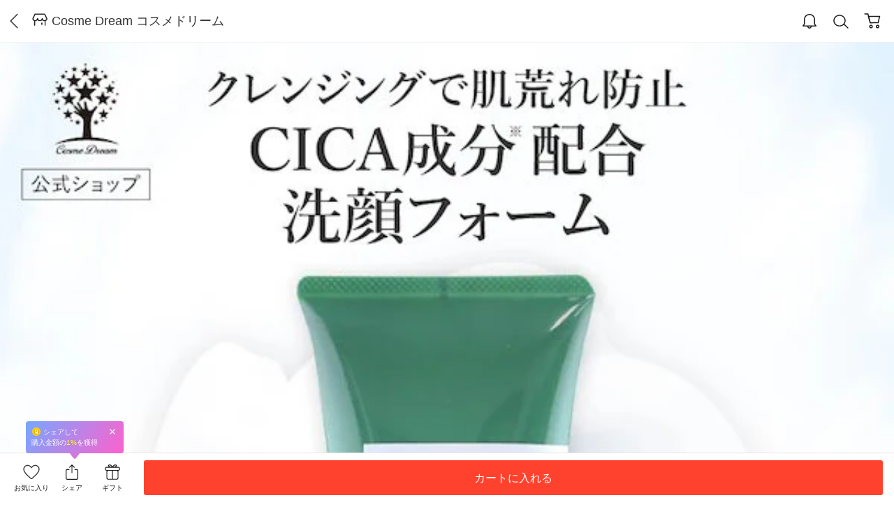

--- FILE ---
content_type: text/html; charset=utf-8
request_url: https://www.qoo10.jp/gmkt.inc/Mobile/goods/goods.aspx?goodscode=1006399429
body_size: 60665
content:
<!DOCTYPE html>
<html lang="ja">
<head id="ctl00_ctl00_Head2"><title>
	[Qoo10] ピコモンテ CICA Wクレンジング 130g クレ
</title>
	<link rel="preload" as="image" href="https://gd.image-qoo10.jp/li/734/202/7914202734.g_5-w-st-qt_10_g.jpg" fetchpriority="high">
	
	<link rel="preload" as="image" href="https://gd.image-qoo10.jp/li/734/202/7914202734.g_600-w-st_g.jpg" fetchpriority="high">
	<meta charset="utf-8" /><meta id="ctl00_ctl00_viewport_meta" name="viewport" content="width=device-width, initial-scale=1.0, maximum-scale=1.0, minimum-scale=1.0, user-scalable=no" />
	<meta name="keywords" content="CICA,Wクレンジング,W洗顔不要,ウォッシュ,クレンジングフォーム,シカ,メイクオフ,メイク落とし,化粧落とし,洗顔,スキンケア,洗顔・クレンジング,洗顔フォーム, 通販,インターネット,ショッピング,Qoo10" />
	<meta name="description" content="「CICA Wクレンジング 130g クレンジングフォーム メイク落とし 化粧落とし 洗顔 ウォッシュ 毛穴 黒ずみ 毛穴 汚れ アイメイク 保湿 スキンケア 潤い メイクオフ 透明感 素肌 W洗顔不要」 スキンケアがお得な[Qoo10]（キューテン）はeBay Japanのネット通販サイトです。" />
	<meta name="referrer" content="no-referrer-when-downgrade" />
	<!--  SEO fetch -->
	<meta property="og:type" content="website" />
	<meta property="og:title" content="[Qoo10] ピコモンテ CICA Wクレンジング 130g クレ" />
	<meta property="og:image" content="https://gd.image-qoo10.jp/li/734/202/7914202734.g_400-w-st_g.jpg" />
	<meta property="og:description" content="「CICA Wクレンジング 130g クレンジングフォーム メイク落とし 化粧落とし 洗顔 ウォッシュ 毛穴 黒ずみ 毛穴 汚れ アイメイク 保湿 スキンケア 潤い メイクオフ 透明感 素肌 W洗顔不要」 スキンケアがお得な[Qoo10]（キューテン）はeBay Japanのネット通販サイトです。" />
	<meta property="og:url" content="https://m.qoo10.jp/gmkt.inc/Mobile/Goods/Goods.aspx?goodscode=1006399429" />
	<meta property="og:site_name" content="Qoo10" />
    <!-- Twitter Setting--> 
    <meta name="twitter:card" content="summary" />
    <meta name="twitter:site" content="Qoo10" />
    <meta name="twitter:title" content="[Qoo10] ピコモンテ CICA Wクレンジング 130g クレ" />
    <meta name="twitter:description" content="「CICA Wクレンジング 130g クレンジングフォーム メイク落とし 化粧落とし 洗顔 ウォッシュ 毛穴 黒ずみ 毛穴 汚れ アイメイク 保湿 スキンケア 潤い メイクオフ 透明感 素肌 W洗顔不要」 スキンケアがお得な[Qoo10]（キューテン）はeBay Japanのネット通販サイトです。" />
    <meta name="twitter:image" content="https://gd.image-qoo10.jp/li/734/202/7914202734.g_400-w-st_g.jpg" />
	<meta name="twitter:url"   content= "https://m.qoo10.jp/gmkt.inc/Mobile/Goods/Goods.aspx?goodscode=1006399429" />
	<meta name="p:domain_verify" content="cab13e4f1c18a2cb65c5cee97920f5e5" /><meta name="format-detection" content="telephone=no" /><meta http-equiv="x-dns-prefetch-control" content="on" /><link rel="dns-prefetch" href="//dp.image-qoo10.jp"/><link rel="dns-prefetch" href="//gd.image-qoo10.jp"/><link rel="dns-prefetch" href="//stjp.image-qoo10.jp"/><link rel="dns-prefetch" href="//gdetail.image-qoo10.jp"/><link rel="dns-prefetch" href="//www.qoo10.jp"/>

	<link rel="shortcut icon" href="//stjp.image-qoo10.jp/css/jp/qoo10/front/cm/common/image/qoo10.v_20120529.ico" />	

	
	<link rel="shortcut icon" href="//stjp.image-qoo10.jp/css/jp/qoo10/front/m/move/images/ico/favicon.ico" rel="apple-touch-icon" sizes="120x120">
	<link href="//stjp.image-qoo10.jp/css/jp/qoo10/front/m/move/images/ico/favicon.png" rel="apple-touch-icon"> 
	
	<link rel="canonical" href="https://m.qoo10.jp/gmkt.inc/Mobile/Goods/Goods.aspx?goodscode=1006399429" />
	<link rel="stylesheet" type="text/css" href="//stjp.image-qoo10.jp/20251127152102/css/jp/qoo10/front/cm/mobile/css/common/bundle.min.css"/>
<link rel="stylesheet" type="text/css" href="//stjp.image-qoo10.jp/20260112141836/css/jp/qoo10/front/m/2019/css/_common.bundle.css"/>
<script type='text/javascript'>__PAGE_VALUE={"COOKE_DOMAIN":"qoo10.jp","ROOT_PATH":"/gmkt.inc","EVENT_ROOT_PATH":"/gmkt.inc.event","SERVICE_PATH":"/gmkt.inc/","SERVER_NAME":"PCWWWN07","SERVER_IP":"172.25.11.187","CLIENT_IP":"18.221.52.127","TRUE_CLIENT_IP":"18.221.52.127","CLIENT_CDN_IP":"172.16.51.12","APP_NO":5,"WWW_SERVER":"https://www.qoo10.jp","MOBILE_SERVER":"https://m.qoo10.jp","MEMBER_DOMAIN_SERVER":"https://member.qoo10.jp","MEMBER_SERVER":"https://www.qoo10.jp","LOGIN_SERVER":"https://www.qoo10.jp","CATEGORY_SERVER":"https://www.qoo10.jp","SEARCH_SERVER":"https://www.qoo10.jp","MY_SERVER":"https://www.qoo10.jp","ORDER_SERVER":"https://order.qoo10.jp","GOODS_SERVER":"https://www.qoo10.jp","MOBILE_GOODS_SERVER":"https://m.qoo10.jp","COUPON_SERVER":"https://www.qoo10.jp","EVENT_SERVER":"https://www.qoo10.jp","EVENT_CONTENT_SERVER":"https://www.qoo10.jp","OPENAPI_SERVER":"https://api.qoo10.jp","DP_IMAGE_PATH":"https://dp.image-qoo10.jp","VPOT_PATH":"https://vpot.image-qoo10.jp","DP_SSL_IMAGE_PATH":"https://dp.image-qoo10.jp","STATIC_IMAGE_PATH":"//stjp.image-qoo10.jp","STATIC_SSL_IMAGE_PATH":"//stjp.image-qoo10.jp","GOODS_IMAGE_PATH":"https://gd.image-qoo10.jp","GOODS_SSL_IMAGE_PATH":"https://gd.image-qoo10.jp","OPENAPI_PATH":"/GMKT.INC.Front.OpenApiService","IS_LOCAL_SERVER":false,"PG_SERVER":"https://qpg.qoo10.jp/gmkt.inc.pgservice.service","IS_LOCAL_SERVER_ORG":false,"FRONT_STILL_IMAGE":false,"IS_OTHERSITE":false,"IS_MULTISITE":false,"SITEID":"DEFAULT","VIEW_SITEID":"DEFAULT","Is_FullSSL":true,"PAGE_NO":356,"PAGE_CONTEXT_ID":"d5b66b29-437c-4cd2-b808-da929ac14d46","REFERRER_SVC_NATION_CD":"JP","ORDER_SERVER_USED":"Y","LOG_SERVER":"https://log.qoo10.jp","IS_LOGIN":false,"ANALYTICS_PAGE_NM":"Goods"};var GMKT=GMKT||{};GMKT.ServiceInfo={"LoginCookieName":"GMKT.FRONT.JP","ServerTime":"2026/01/20 01:42:54","money_format":"0,000","currencyCode":"JPY","ClientLang":"ja","culture":"ja","DateFormat":"yyyy/MM/dd HH:mm:ss","LangCookieName":"gmktLang","currency":"\u5186","region":"JP","nation":"JP","viewCurrencyCode":"JPY","currencyGroupSeperator":","};GMKT.DeviceInfo={"WebpSupport":"N","Code":"UnknownBot::UnknownBot::Bot","OS":"","DeviceName":"UnknownBot","BrowserVersion":"","BrowserName":"UnknownBot","Kind":"Bot"};</script>
<script type="text/javascript" src="//stjp.image-qoo10.jp/js3/jp/gmkt.inc/scripts/jquery.min.v_20170102134428.js"></script>
<script type="text/javascript" src="//stjp.image-qoo10.jp/js3/jp/gmkt.inc/scripts/jquery-ui.min.v_20170102134428.js"defer></script>
<script type='text/javascript' src='//stjp.image-qoo10.jp/css/jp/qoo10/front/cm/mobile/js/bundle.min.v_2026012001.js'defer></script>
<script type='text/javascript'>function Util(){};function MobileUtil(){};function Swiper(){};</script>
<script type="text/javascript" src="//stjp.image-qoo10.jp/js3/jp/gmkt.inc/scripts/qoo10-common.min.v_20260112135306.js"defer></script>
<script type="text/javascript" src="//stjp.image-qoo10.jp/js3/jp/gmkt.inc/scripts/qoo10-util.min.v_20251217083419.js"defer></script>
<script type="text/javascript" src="//stjp.image-qoo10.jp/js3/jp/gmkt.inc/scripts/qoo10-ui.min.v_20251118140410.js"defer></script>
<script type="text/javascript" src="//stjp.image-qoo10.jp/js3/jp/gmkt.inc/scripts/qoo10-of.min.v_20251127150956.js"></script>
<script type="text/javascript" src="//stjp.image-qoo10.jp/js3/jp/gmkt.inc/scripts/qoo10-touch.min.v_20170105130805.js"defer></script>
<script type="text/javascript" src="//stjp.image-qoo10.jp/js3/jp/gmkt.inc/mobile/common/scripts/qoo10-mobile-common.min.v_20250820155248.js"defer></script>
<script type="text/javascript" src="//stjp.image-qoo10.jp/js3/jp/gmkt.inc/mobile/common/scripts/qoo10-mobile-util.min.v_20251204104341.js"defer></script>
<script type="text/javascript" src="//stjp.image-qoo10.jp/js3/jp/gmkt.inc/mobile/common/scripts/qoo10-mobile-ui.min.v_20250808155449.js"defer></script>
<script type="text/javascript" src="//stjp.image-qoo10.jp/js3/jp/gmkt.inc/mobile/common/scripts/iscroll.min.v_20170105130805.js"defer></script>
<script type="text/javascript" src="//stjp.image-qoo10.jp/js3/jp/gmkt.inc/scripts/swiper/js/swiper.min.v_20170605181239.js"defer></script>
<script type="text/javascript" src="//stjp.image-qoo10.jp/js3/jp/gmkt.inc/mobile/common/scripts/searchpopup.min.v_20250715141637.js"defer></script>
<script type="text/javascript" src="//stjp.image-qoo10.jp/js3/jp/gmkt.inc/script/googleanalyticsbuilder.min.v_20240613124550.js"defer></script>
<script type="text/javascript" src="//stjp.image-qoo10.jp/js3/jp/gmkt.inc/script/googleanalytics4builder.min.v_20260107150901.js"defer></script>
<script type="text/javascript" src="//stjp.image-qoo10.jp/js3/jp/gmkt.inc/script/appierbuilder.min.v_20231214110430.js"defer></script>
<script type="text/javascript" src="//stjp.image-qoo10.jp/css/jp/qoo10/front/m/2019/js/detail.bundle.min.v_2026012001.js"defer></script>
<script type="text/javascript" src="//stjp.image-qoo10.jp/js3/jp/gmkt.inc/mobile/goods/script/area_coupon.min.v_20260109091548.js"defer></script>
<script type="text/javascript" src="//stjp.image-qoo10.jp/js3/jp/gmkt.inc/mobile/goods/script/area_option.min.v_20260112175149.js"defer></script>
<script type="text/javascript" src="//stjp.image-qoo10.jp/js3/jp/gmkt.inc/mobile/common/goods/script/area_reviewbrief.min.v_20260109093702.js"defer></script>
<script type="text/javascript" src="//stjp.image-qoo10.jp/js3/jp/gmkt.inc/mobile/common/goods/script/area_reviewlist.min.v_20260112135306.js"defer></script>
<script type="text/javascript" src="//stjp.image-qoo10.jp/js3/jp/gmkt.inc/mobile/goods/script/area_cataloglist.min.v_20251127150956.js"defer></script>
<script type="text/javascript" src="//stjp.image-qoo10.jp/js3/jp/gmkt.inc/mobile/goods/script/area_movebanner.min.v_20250903152607.js"defer></script>
<script type="text/javascript" src="//stjp.image-qoo10.jp/js3/jp/gmkt.inc/mobile/goods/script/goods.min.v_20260109154922.js"defer></script>

    
	
    <link rel="stylesheet" type="text/css" href="//stjp.image-qoo10.jp/20260112141836/css/jp/qoo10/front/m/2019/css/detail.bundle.css" media="all" charset="utf-8" />

    <script type="application/ld+json">{"@context":"http://schema.org/","@type":"Product","name":"CICA Wクレンジング 130g クレンジングフォーム メイク落とし 化粧落とし 洗顔 ウォッシュ 毛穴 黒ずみ 毛穴 汚れ アイメイク 保湿 スキンケア 潤い メイクオフ 透明感 素肌 W洗顔不要","image":["https://gd.image-qoo10.jp/li/734/202/7914202734.g_600-w-st_g.jpg","https://gd.image-qoo10.jp/ai/063/242/4500242063_01.g_600-w-st_g.jpg","https://gd.image-qoo10.jp/ai/063/242/4500242063_02.g_600-w-st_g.jpg","https://gd.image-qoo10.jp/ai/063/242/4500242063_03.g_600-w-st_g.jpg"],"brand":"ピコモンテ","description":"現在の評価は★4.6、レビュー数は31件の「CICA Wクレンジング 130g クレンジングフォーム メイク落とし 化粧落とし 洗顔 ウォッシュ 毛穴 黒ずみ 毛穴 汚れ アイメイク 保湿 スキンケア 潤い メイクオフ 透明感 素肌 W洗顔不要」！今すぐQoo10で、もっとお得で多彩な洗顔フォーム商品をチェックしましょう！","aggregateRating":{"@type":"AggregateRating","ratingValue":4.6,"reviewCount":31},"sku":"1006399429","offers":[{"@type":"Offer","priceCurrency":"JPY","price":1330,"availability":"https://schema.org/InStock","url":"https://m.qoo10.jp/gmkt.inc/Mobile/Goods/Goods.aspx?goodscode=1006399429"},{"@type":"Offer","priceCurrency":"JPY","price":1540,"availability":"https://schema.org/InStock","url":"https://m.qoo10.jp/gmkt.inc/Mobile/Goods/Goods.aspx?goodscode=1006399429"}]}</script>

</head>
<body onunload="if(window._onPageUnload) _onPageUnload();" oncontextmenu="return true;">

<!-- Google Tag Manager (noscript) -->
<noscript>
	<iframe src="https://www.googletagmanager.com/ns.html?id=GTM-TH65ZF7" height="0" width="0" style="display:none;visibility:hidden"></iframe>
</noscript>
<!-- End Google Tag Manager (noscript) -->



<div itemscope itemtype="http://schema.org/WebSite" style="display:none;">
	<meta itemprop="name" content="Qoo10 JP" />
	<meta itemprop="url" content="https://www.qoo10.jp"/>
	<form itemprop="potentialAction" itemscope itemtype="http://schema.org/SearchAction">
		<meta itemprop="target" content="https://www.qoo10.jp/s/{search_term_string}?keyword={search_term_string}"/>
		<input itemprop="query-input" type="text" name="search_term_string" required/>
		<input type="submit"/>
	</form>
</div>




	



    

	<div class=" lang_ja jp" data-role="page" id="wrap">
		<div class="page ">
			
				
                <header id="ctl00_ctl00_MobileBodyHolder_Header_mobile_header" class="header ">
                        
                        
                    </header>
                    <div class="header_wrapper">
                        <!-- 메인 헤더 -->
                        <div class="header_fixed">
                            
                            
                                <!-- 메뉴별 SUB 헤더 -->
                                <div class="header_sub sub_detail active">
                                    <a href="javascript:void(0);" class="shop_link" id="a_go_shop"></a>
                                    <ul class="grid header_sub_child" style="">
                                        <li class="col_12 align_left">
                                            <button type="button" class="btn btn_leftArrow" onclick="goBackHistory();">
                                                
                                            </button>
                                            </li>
                                        
                                        <li class="align_right">
                                            <button type="button"  class="btn btn_notice balloon_num" onclick="goMenu('qpost');"><svg viewBox = "0 0 20 21" fill = "none" xmlns = "http://www.w3.org/2000/svg"><path fill-rule="evenodd" clip-rule="evenodd" d="M16.8286 15.187C16.6158 14.9211 16.4999 14.5906 16.4999 14.25V8C16.4999 4.41015 13.5897 1.5 9.99987 1.5C6.41001 1.5 3.49987 4.41015 3.49987 8V14.25C3.49987 14.5906 3.38394 14.9211 3.17117 15.187L2.1208 16.5H17.8789L16.8286 15.187ZM18.5288 17.3123C18.5286 17.3121 18.5283 17.3118 18.5281 17.3115L18.5288 17.3123ZM1.99987 14.25L0.299621 16.3753C-0.224189 17.0301 0.241985 18 1.08049 18H18.9192C19.7577 18 20.2239 17.0301 19.7001 16.3753L17.9999 14.25V8C17.9999 3.58172 14.4181 0 9.99987 0C5.58159 0 1.99987 3.58172 1.99987 8V14.25ZM11.4999 18C11.4999 18.8284 10.8283 19.5 9.99988 19.5C9.17145 19.5 8.49988 18.8284 8.49988 18H6.99988C6.99988 19.6569 8.34302 21 9.99988 21C11.6567 21 12.9999 19.6569 12.9999 18H11.4999Z" fill="currentColor"></path></button>
                                            <button type="button" class="btn btn_search" onclick="if(window.SearchKeyword && SearchKeyword.openSearchHeader) SearchKeyword.openSearchHeader(true);">
                                                Search
                                                <svg viewBox="0 0 22 21" fill="none" xmlns="http://www.w3.org/2000/svg">
                                                    <path fill-rule="evenodd" clip-rule="evenodd" d="M0.25 9C0.25 13.8325 4.16751 17.75 9 17.75C13.8325 17.75 17.75 13.8325 17.75 9C17.75 4.16751 13.8325 0.25 9 0.25C4.16751 0.25 0.25 4.16751 0.25 9ZM16.25 9C16.25 13.0041 13.0041 16.25 9 16.25C4.99594 16.25 1.75 13.0041 1.75 9C1.75 4.99594 4.99594 1.75 9 1.75C13.0041 1.75 16.25 4.99594 16.25 9Z" fill="#19191A">
                                                    </path>
                                                    <path fill-rule="evenodd" clip-rule="evenodd" d="M15.1464 14.1464C15.1464 14.1464 14.8535 14.9142 15.1464 15.2071L15.4697 15.5303L20.1464 20.2071L20.4697 20.5303C20.7626 20.8232 21.2374 20.8232 21.5303 20.5303C21.8232 20.2374 21.8232 19.7625 21.5303 19.4696L21.2071 19.1464L16.5303 14.4696L16.2071 14.1464C15.9142 13.8535 15.1464 14.1464 15.1464 14.1464Z" fill="#19191A">
                                                    </path>
                                                </svg>
                                            </button>
                                            <button type="button" class="btn btn_cart balloon_num" onclick="goMenu('cart');"><svg viewBox = "0 0 26 26" xmlns="http://www.w3.org/2000/svg">    <g transform = "translate(1.462 3.22)" fill="none" fill-rule="evenodd"><path d = "m21.952 4.197-2.084 9.125-11.364.126-2.407-9.044 15.855-.207z" stroke="currentColor" stroke-width="1.5"></path><path d = "m2.02 0 .033.002h2.984c.385 0 .726.237.861.587l.035.108 3.23 12.833-2.275-2.897-2.33-9.134H2.073a.76.76 0 0 1-.054.001H.75a.75.75 0 0 1 0-1.5h1.27z" fill="currentColor" fill-rule="nonzero"></path><ellipse stroke = "currentColor" stroke-width="1.5" cx="9.646" cy="18.801" rx="1.788" ry="1.771"></ellipse><ellipse stroke = "currentColor" stroke-width="1.5" cx="19.062" cy="18.801" rx="1.788" ry="1.771"></ellipse>    </g></svg></button>
                                        </li>
                                    </ul>
                                </div>
                            
                            
                        </div>
                        <!-- //header_fixed -->
                    </div>
                    <!-- //header_wrapper -->
                    <!-- Search Header START -->
                    

<script type="text/javascript">
    var searchKeyword = "";
    var isMoveSearchPopUp = false;
    var searchUIPageType = "";
    
    $(document).ready(function () {
        if (isMoveSearchPopUp) {
            if (window.MoveSearchKeyword) {
                MoveSearchKeyword.refreshRecentKeyword();
            }
        }
        else {
            if (window.SearchKeyword) {
                SearchKeyword.refreshRecentKeyword();
            }
        }

        if (searchUIPageType != "Goods" && searchUIPageType != "MoveGoods" && searchUIPageType != "CatalogGoods" && searchUIPageType != "QMART") {
            if (window.SetSearchImage)
                SetSearchImage();
        }

        $(document).on("click", "#input_move_search_keyword", function (e) {
		    if (searchKeyword != undefined && searchKeyword != "") {
			    $("#layerpopup_searchinput").val(searchKeyword);
			    MoveAutoKeyword.Open();
		    }

		    MoveSearchKeyword.refreshRecentKeyword();
		    SetSearchImage();
	    });

	    $(document).on("click", "#btn_close_move_search", function (e) {
		    $("#layerpopup_searchinput").val("");
	    });

        $(document).on("click", "#btn_close_search", function (e) {
		    $("#input_keyword").val("");
	    });
        
	    $(document).on("click", ".default_searchbar", function (e) {
		    if (searchKeyword != undefined && searchKeyword != "") {
			    $("#input_keyword").val(searchKeyword);
			    AutoKeyword.Open();
		    }

		    SearchKeyword.refreshRecentKeyword();
		    SetSearchImage();
	    });
    });
</script>


		<div id="div_search_popup" class="layerpopup_wrap2022">
			<div id="layerpopup_search" class="layerpopup2022 full">
				<form name="srch_form" class="layerpopup_header" action="https://m.qoo10.jp/gmkt.inc/Mobile/Search/Default.aspx" method="get" onsubmit="if(window.SearchKeyword && SearchKeyword.checkSearchForm) return SearchKeyword.checkSearchForm(this); else return false;">
							
					<button id="btn_close_search" onclick="if(window.MobileUtil && typeof MobileUtil.IsFurusatoPage == 'boolean' && MobileUtil.IsFurusatoPage) MobileUtil.showFurusatoSearchHeader();" type="button" class="close_btn">
						閉じる
						<svg viewBox="0 0 30 30" xmlns="http://www.w3.org/2000/svg">
							<g stroke-width="1.5" fill="none" fill-rule="evenodd" stroke-linecap="round" stroke-linejoin="round">
								<path stroke-opacity="0.4" stroke="#000" d="m18 8.5-8 8 8 8"/>
								<path stroke="currentColor" d="m18 7-8 8 8 8"/>
							</g>
						</svg>
					</button>
				
					<label for="input_keyword">
						<input type="search" id="input_keyword" name="keyword" autocomplete="off" autocapitalize="off" spellcheck="false" title="search keyword" placeholder="何かお探しですか?">
						<button type="button" class="btn_remove" id="btn_remove_keyword">
							Remove
							<svg viewBox="0 0 20 20" xmlns="http://www.w3.org/2000/svg">
								<g fill="none" fill-rule="evenodd">
									<circle fill="currentColor" cx="10" cy="10" r="10"/>
									<path d="M4.444 4.444h11.111v11.111H4.445z"/>
									<g stroke="#FFF" stroke-linecap="round">
										<path d="m6.296 13.703 7.407-7.407M13.704 13.703 6.297 6.296"/>
									</g>
								</g>
							</svg>
						</button>
						
						<input type="hidden" id="hdn_IsFurusatoSearch" name="isFurusatoSearch" value="N" />
					</label>
				</form>

				<div class="layerpopup_content">
				
				
				
					<div class="search_keyword">
						<h3>人気検索ワード</h3>
						<ul>
						
								<li class="selected">
									<a onclick="var href='https://m.qoo10.jp/gmkt.inc/Mobile/Search/Default.aspx?keyword=%e3%82%ab%e3%83%a9%e3%82%b3%e3%83%b3&kwclick=P'+(window.SearchKeyword ? SearchKeyword.checkSearchParam() : ''); if (window.SearchKeyword) SearchKeyword.closeSearchHeader(); location.href=href;">
										<i>1</i>
										<strong>カラコン</strong>
									</a>
								</li>
						
								<li class="">
									<a onclick="var href='https://m.qoo10.jp/gmkt.inc/Mobile/Search/Default.aspx?keyword=%e3%83%9c%e3%83%b3%e3%83%9c%e3%83%b3%e3%83%89%e3%83%ad%e3%83%83%e3%83%97%e3%82%b7%e3%83%bc%e3%83%ab&kwclick=P'+(window.SearchKeyword ? SearchKeyword.checkSearchParam() : ''); if (window.SearchKeyword) SearchKeyword.closeSearchHeader(); location.href=href;">
										<i>2</i>
										<strong>ボンボンドロップシール</strong>
									</a>
								</li>
						
								<li class="">
									<a onclick="var href='https://m.qoo10.jp/gmkt.inc/Mobile/Search/Default.aspx?keyword=VT&kwclick=P'+(window.SearchKeyword ? SearchKeyword.checkSearchParam() : ''); if (window.SearchKeyword) SearchKeyword.closeSearchHeader(); location.href=href;">
										<i>3</i>
										<strong>VT</strong>
									</a>
								</li>
						
								<li class="">
									<a onclick="var href='https://m.qoo10.jp/gmkt.inc/Mobile/Search/Default.aspx?keyword=%e3%83%aa%e3%83%bc%e3%83%89%e3%83%ab%e3%82%b7%e3%83%a7%e3%83%83%e3%83%88&kwclick=P'+(window.SearchKeyword ? SearchKeyword.checkSearchParam() : ''); if (window.SearchKeyword) SearchKeyword.closeSearchHeader(); location.href=href;">
										<i>4</i>
										<strong>リードルショット</strong>
									</a>
								</li>
						
								<li class="">
									<a onclick="var href='https://m.qoo10.jp/gmkt.inc/Mobile/Search/Default.aspx?keyword=%e3%82%a2%e3%83%8c%e3%82%a2&kwclick=P'+(window.SearchKeyword ? SearchKeyword.checkSearchParam() : ''); if (window.SearchKeyword) SearchKeyword.closeSearchHeader(); location.href=href;">
										<i>5</i>
										<strong>アヌア</strong>
									</a>
								</li>
						
								<li class="">
									<a onclick="var href='https://m.qoo10.jp/gmkt.inc/Mobile/Search/Default.aspx?keyword=%e3%82%b7%e3%83%bc%e3%83%ab&kwclick=P'+(window.SearchKeyword ? SearchKeyword.checkSearchParam() : ''); if (window.SearchKeyword) SearchKeyword.closeSearchHeader(); location.href=href;">
										<i>6</i>
										<strong>シール</strong>
									</a>
								</li>
						
								<li class="">
									<a onclick="var href='https://m.qoo10.jp/gmkt.inc/Mobile/Search/Default.aspx?keyword=%e3%83%80%e3%83%ab%e3%83%90&kwclick=P'+(window.SearchKeyword ? SearchKeyword.checkSearchParam() : ''); if (window.SearchKeyword) SearchKeyword.closeSearchHeader(); location.href=href;">
										<i>7</i>
										<strong>ダルバ</strong>
									</a>
								</li>
						
								<li class="">
									<a onclick="var href='https://m.qoo10.jp/gmkt.inc/Mobile/Search/Default.aspx?keyword=%e3%83%a1%e3%83%87%e3%82%a3%e3%82%ad%e3%83%a5%e3%83%bc%e3%83%96&kwclick=P'+(window.SearchKeyword ? SearchKeyword.checkSearchParam() : ''); if (window.SearchKeyword) SearchKeyword.closeSearchHeader(); location.href=href;">
										<i>8</i>
										<strong>メディキューブ</strong>
									</a>
								</li>
						
								<li class="">
									<a onclick="var href='https://m.qoo10.jp/gmkt.inc/Mobile/Search/Default.aspx?keyword=%e3%83%87%e3%82%b8%e3%82%ab%e3%83%a1&kwclick=P'+(window.SearchKeyword ? SearchKeyword.checkSearchParam() : ''); if (window.SearchKeyword) SearchKeyword.closeSearchHeader(); location.href=href;">
										<i>9</i>
										<strong>デジカメ</strong>
									</a>
								</li>
						
								<li class="">
									<a onclick="var href='https://m.qoo10.jp/gmkt.inc/Mobile/Search/Default.aspx?keyword=%e3%83%a1%e3%83%87%e3%82%a3%e3%82%ad%e3%83%a5%e3%83%bc%e3%83%96+%e7%be%8e%e9%a1%94%e5%99%a8&kwclick=P'+(window.SearchKeyword ? SearchKeyword.checkSearchParam() : ''); if (window.SearchKeyword) SearchKeyword.closeSearchHeader(); location.href=href;">
										<i>10</i>
										<strong>メディキューブ 美顔器</strong>
									</a>
								</li>
						
						</ul>

						<button type="button">
							<svg viewBox="0 0 20 20" xmlns="http://www.w3.org/2000/svg">
								<path d="M17.071 6.667 10 13.737l-7.071-7.07" stroke="currentColor" fill="none" fill-rule="evenodd" stroke-linecap="round" stroke-linejoin="round"/>
							</svg>
						</button>
					</div>
					

					<div class="search_recent">
						<h3>
							<span>検索履歴</span>
							<button type="button">削除</button>
							<button type="button" id="btn_search_all_delete" onclick="if(window.SearchKeyword && SearchKeyword.deleteAllRecentKeyword) SearchKeyword.deleteAllRecentKeyword();" class="btn_removeall">全削除</button>
						</h3>
						<p id="p_search_nodata" class="hidden">検索履歴がありません。</p>
						<ul id="ul_recent_search_keyword">
						</ul>

						<button type="button" class="btn_more hidden">
							More
							<svg viewBox="0 0 30 30" xmlns="http://www.w3.org/2000/svg">
								<g stroke-width="1.5" fill="none" fill-rule="evenodd" stroke-linecap="round" stroke-linejoin="round">
									<path stroke-opacity="0.4" stroke="#000" d="m18 8.5-8 8 8 8"/>
									<path stroke="currentColor" d="m18 7-8 8 8 8"/>
								</g>
							</svg>
						</button>
					</div>
				
					<div class="search_category">
						<h3>カテゴリ</h3>
						<ul>
						

								<li>
									<button type="button" onclick="if (window.SearchKeyword) SearchKeyword.closeSearchHeader(); location.href='https://m.qoo10.jp/gmkt.inc/Mobile/Category/FGroup.aspx';">
										<span class="image_load" search_img_src="https://dp.image-qoo10.jp/dp2016/JP/GMKT.IMG/mall/2021/08/24/12ec04fc-8224-4153-923f-99b111fa76ad.png">
										</span>
										<p>レディース<br/>ファッション</p>
									</button>
								</li>
						

								<li>
									<button type="button" onclick="if (window.SearchKeyword) SearchKeyword.closeSearchHeader(); location.href='https://m.qoo10.jp/gmkt.inc/Mobile/Category/BGroup.aspx';">
										<span class="image_load" search_img_src="https://dp.image-qoo10.jp/dp2016/JP/GMKT.IMG/mall/2021/08/24/65c1b7e1-74fe-4e33-9fc6-af361cb4cc25.png">
										</span>
										<p>ビューティー・<br/>コスメ</p>
									</button>
								</li>
						

								<li>
									<button type="button" onclick="if (window.SearchKeyword) SearchKeyword.closeSearchHeader(); location.href='https://m.qoo10.jp/gmkt.inc/Mobile/Category/SupplementHub.aspx';">
										<span class="image_load" search_img_src="https://dp.image-qoo10.jp/dp2016/JP/GMKT.IMG/mall/2025/09/16/d3bbd47a-89fc-4684-89da-a84f0419c2e9.png">
										</span>
										<p>サプリ・ダイエット</p>
									</button>
								</li>
						

								<li>
									<button type="button" onclick="if (window.SearchKeyword) SearchKeyword.closeSearchHeader(); location.href='https://m.qoo10.jp/gmkt.inc/Mobile/Category/Group.aspx?g=3';">
										<span class="image_load" search_img_src="https://dp.image-qoo10.jp/dp2016/JP/GMKT.IMG/mall/2021/08/24/25582a66-f8b9-4d40-9565-5a80e982359b.png">
										</span>
										<p>メンズ・スポーツ</p>
									</button>
								</li>
						

								<li>
									<button type="button" onclick="if (window.SearchKeyword) SearchKeyword.closeSearchHeader(); location.href='https://m.qoo10.jp/gmkt.inc/Mobile/Category/Group.aspx?g=4';">
										<span class="image_load" search_img_src="https://dp.image-qoo10.jp/dp2016/JP/GMKT.IMG/mall/2021/12/23/64a21a62-67d1-4e23-80a2-8df2e898d5ce.png">
										</span>
										<p>家電・PC・ゲーム</p>
									</button>
								</li>
						

								<li>
									<button type="button" onclick="if (window.SearchKeyword) SearchKeyword.closeSearchHeader(); location.href='https://m.qoo10.jp/gmkt.inc/Mobile/Category/Group.aspx?g=14';">
										<span class="image_load" search_img_src="https://dp.image-qoo10.jp/dp2016/JP/GMKT.IMG/mall/2021/08/24/db8d9008-3d05-4123-b24c-cdae078521c9.png">
										</span>
										<p>スマホ・イヤホン</p>
									</button>
								</li>
						

								<li>
									<button type="button" onclick="if (window.SearchKeyword) SearchKeyword.closeSearchHeader(); location.href='https://m.qoo10.jp/gmkt.inc/Mobile/Category/Group.aspx?g=5';">
										<span class="image_load" search_img_src="https://dp.image-qoo10.jp/dp2016/JP/GMKT.IMG/mall/2021/12/23/e07563d3-319f-4237-b30a-4a5221f09c5c.png">
										</span>
										<p>日用品・生活</p>
									</button>
								</li>
						

								<li>
									<button type="button" onclick="if (window.SearchKeyword) SearchKeyword.closeSearchHeader(); location.href='https://m.qoo10.jp/gmkt.inc/Mobile/Category/Group.aspx?g=6';">
										<span class="image_load" search_img_src="https://dp.image-qoo10.jp/dp2016/JP/GMKT.IMG/mall/2021/12/23/34c0ab6c-e61a-4d9f-b92e-d4628b903c00.png">
										</span>
										<p>食品・お菓子</p>
									</button>
								</li>
						

								<li>
									<button type="button" onclick="if (window.SearchKeyword) SearchKeyword.closeSearchHeader(); location.href='https://m.qoo10.jp/gmkt.inc/Mobile/Category/Group.aspx?g=15';">
										<span class="image_load" search_img_src="https://dp.image-qoo10.jp/dp2016/JP/GMKT.IMG/etc/2023/05/30/d194ea60-2e1d-4fda-81fa-7ced23f4cca2.png">
										</span>
										<p>ペットフード<br/>・用品</p>
									</button>
								</li>
						

								<li>
									<button type="button" onclick="if (window.SearchKeyword) SearchKeyword.closeSearchHeader(); location.href='https://m.qoo10.jp/gmkt.inc/Mobile/Category/Group.aspx?g=13';">
										<span class="image_load" search_img_src="https://dp.image-qoo10.jp/dp2016/JP/GMKT.IMG/mall/2022/10/10/845584c5-f7ac-49d9-847c-bc2d809a2f2a.png">
										</span>
										<p>ベビー・キッズ</p>
									</button>
								</li>
						

								<li>
									<button type="button" onclick="if (window.SearchKeyword) SearchKeyword.closeSearchHeader(); location.href='https://m.qoo10.jp/gmkt.inc/Mobile/Category/Group.aspx?g=10';">
										<span class="image_load" search_img_src="https://dp.image-qoo10.jp/dp2016/JP/GMKT.IMG/mall/2021/12/23/b823e573-ae63-45ef-a182-af74910b4be8.png">
										</span>
										<p>エンタメ・KPOP<br/>・eチケット</p>
									</button>
								</li>
						

								<li>
									<button type="button" onclick="if (window.SearchKeyword) SearchKeyword.closeSearchHeader(); location.href='https://m.qoo10.jp/gmkt.inc/Mobile/QMart/Default.aspx';">
										<span class="image_load" search_img_src="https://dp.image-qoo10.jp/dp2016/JP/GMKT.IMG/mall/2023/12/21/54ab0693-17dc-42eb-bd8f-2b61d384d0ff.png">
										</span>
										<p>Qmart</p>
									</button>
								</li>
						

								<li>
									<button type="button" onclick="if (window.SearchKeyword) SearchKeyword.closeSearchHeader(); location.href='https://m.qoo10.jp/gmkt.inc/Mobile/My/QGift/QGiftBuy.aspx';">
										<span class="image_load" search_img_src="https://dp.image-qoo10.jp/dp2016/JP/GMKT.IMG/mall/2021/08/24/48e7a3ef-a180-43c3-9c4a-ca8e0ced30a1.png">
										</span>
										<p>ギフト券</p>
									</button>
								</li>
						

								<li>
									<button type="button" onclick="if (window.SearchKeyword) SearchKeyword.closeSearchHeader(); location.href='https://m.qoo10.jp/gmkt.inc/Special/Special.aspx?sid=209548';">
										<span class="image_load" search_img_src="https://dp.image-qoo10.jp/dp2016/JP/GMKT.IMG/mall/2021/08/24/8d225c50-bbc1-479a-8dd8-6bee65fa8ae6.png">
										</span>
										<p>サンプル</p>
									</button>
								</li>
						

								<li>
									<button type="button" onclick="if (window.SearchKeyword) SearchKeyword.closeSearchHeader(); location.href='https://live.qoo10.jp/mobile/studio?apphome=true';">
										<span class="image_load" search_img_src="https://dp.image-qoo10.jp/dp2016/JP/GMKT.IMG/mall/2022/07/24/af940099-c376-4100-a783-855604fd6cbb.png">
										</span>
										<p>Live</p>
									</button>
								</li>
						

								<li>
									<button type="button" onclick="if (window.SearchKeyword) SearchKeyword.closeSearchHeader(); location.href='https://www.qoo10.jp/gmkt.inc/Mobile/Special/Special.aspx?sid=10';">
										<span class="image_load" search_img_src="https://dp.image-qoo10.jp/dp2016/JP/GMKT.IMG/mall/2021/08/24/51817009-929c-49b1-b7cd-1e950d789be0.png">
										</span>
										<p>韓国館</p>
									</button>
								</li>
						

								<li>
									<button type="button" onclick="if (window.SearchKeyword) SearchKeyword.closeSearchHeader(); location.href='https://m.qoo10.jp/gmkt.inc/Mobile/Special/BrandList.aspx?__ar=Y';">
										<span class="image_load" search_img_src="https://dp.image-qoo10.jp/dp2016/JP/GMKT.IMG/mall/2022/11/08/a78b22b2-7c2d-435d-be29-92f503e2786c.png">
										</span>
										<p>コスメ集</p>
									</button>
								</li>
						

								<li>
									<button type="button" onclick="if (window.SearchKeyword) SearchKeyword.closeSearchHeader(); location.href='https://www.qoo10.jp/gmkt.inc/Special/Special.aspx?sid=141866';">
										<span class="image_load" search_img_src="https://dp.image-qoo10.jp/dp2016/JP/GMKT.IMG/mall/2022/07/29/d44435d3-c7ed-4cbd-b8e7-85a307d10485.png">
										</span>
										<p>BRAND館</p>
									</button>
								</li>
						

								<li>
									<button type="button" onclick="if (window.SearchKeyword) SearchKeyword.closeSearchHeader(); location.href='https://m.qoo10.jp/Gate/directshop.qoo10.jp/m';">
										<span class="image_load" search_img_src="https://dp.image-qoo10.jp/dp2016/JP/GMKT.IMG/mall/2021/08/24/4decd47e-8e81-4a6b-b908-ee94f46684c5.png">
										</span>
										<p>ダイレクト<br/>ショップ</p>
									</button>
								</li>
						

								<li>
									<button type="button" onclick="if (window.SearchKeyword) SearchKeyword.closeSearchHeader(); location.href='https://m.qoo10.jp/gmkt.inc/Mobile/Deal/LowestPriceChallenge.aspx';">
										<span class="image_load" search_img_src="https://dp.image-qoo10.jp/dp2016/JP/GMKT.IMG/mall/2021/08/24/02640f46-e402-4efa-92fa-24ac387c946c.png">
										</span>
										<p>最安値挑戦</p>
									</button>
								</li>
						
						</ul>
					</div>
				
					<div class="search_result">
						<ul id="ul_category_keyword_list" class="result_in_category" style="display:none"></ul>
						<ul id="ul_search_keyword_list"></ul>
					</div>
				</div>
			</div>
		</div>


			
			

			
			<div class="container">
			
    <section id="detail" class="main">
        <div class="detailTop">
            <nav class="topNav hide" data-fixedlayer="header" data-fixedlayerposition="absolute">
                <ul>
                    <li>
                        <a href="https://www.qoo10.jp/cat/120000012?g=2">
                            スキンケア
                        </a>
                    </li>
                    <li>
                        <a href="https://www.qoo10.jp/cat/120000012/220000163">
                            洗顔・クレンジング
                        </a>
                    </li>
                    <li>
                        <a href="https://www.qoo10.jp/cat/120000012/220000163/320001639">
                            洗顔フォーム
                        </a>
                    </li>
                </ul>
            </nav>
            <div class="slide_wrap">
                <div class="slideTop">
                    <ul class="slide_list" id="ul_goods_img">
                        <li class="selected" data-imgcnt="0" data-contentsno="7914202734"><button type="button" class="imgLink" data-index="0"><img src="https://gd.image-qoo10.jp/li/734/202/7914202734.g_5-w-st-qt_10_g.jpg" alt="CICA Wクレンジング 130g クレンジングフォーム メイク落とし 化粧落とし 洗顔 ウォッシュ 毛穴 黒ずみ 毛穴 汚れ アイメイク 保湿 スキンケア 潤い メイクオフ 透明感 素肌 W洗顔不要" fetchpriority="high" loading="eager" data-dgSlide='0' style="width:100%;object-fit:contain;" onerror="javascript:this.src='https://dp.image-qoo10.jp/GMKT.IMG/loading_2017/qoo10_loading.s_600-w-fs_s.v_20170420.png'"></button></li><li data-imgcnt="1" data-contentsno="4500242063_01"><button type="button" class="imgLink" data-index="1"></button></li><li data-imgcnt="2" data-contentsno="4500242063_02"><button type="button" class="imgLink" data-index="2"></button></li><li data-imgcnt="3" data-contentsno="4500242063_03"><button type="button" class="imgLink" data-index="3"></button></li>
                    </ul>
                    <button type="button" class="btn prev hide">
                        Prev
                    </button>
                    <button type="button" class="btn next hide">
                        Next
                    </button>
                    <a class="fullImgBtn hide" href="javascript:void(0);">Full Image Btn
                    </a>
                </div>
                
            </div>
        </div>

        <div class="detail_tag_group">
            <span id="ctl00_ctl00_MobileBodyHolder_MainContentHolderNoForm_span_partial_seller" class="official">公式ショップ</span>
	        <div class="common_ui_guarantee_label lg" id="div_guarante_label" style="display:none;">
		        <span class="label_free_delivery"></span>
	        </div>
        </div>

        <div class="detail_title_box">
		    <div class="detail_title_box_text">
			    <a href="javascript:window.open('https://m.qoo10.jp/gmkt.inc/Mobile/Search/Brand.aspx?brandno=44368')" id="ctl00_ctl00_MobileBodyHolder_MainContentHolderNoForm_p_title_brand" class="detail_title_box_brand">ピコモンテ</a>
			    <span>CICA Wクレンジング 130g クレンジングフォーム メイク落とし 化粧落とし 洗顔 ウォッシュ 毛穴 黒ずみ 毛穴 汚れ アイメイク 保湿 スキンケア 潤い メイクオフ 透明感 素肌 W洗顔不要</span>
		        <div class="detail_title_box_more">
                    <button type="button" class="detail_title_box_more_btn"><span>...もっと見る</span></button>
		        </div>
		    </div>
            <div class="detail_lower_promotional_phrase" id="div_promotion_txt" style="display:none;"></div>
	    </div>
        
        
        <div data-areaid="area_price" data-loadtype="base">
            <div class="detail_price">
		        <div class="detail_price_discount">
                    <span id="ctl00_ctl00_MobileBodyHolder_MainContentHolderNoForm_span_discount" class="discount_rate">13% </span>
			        <span id="ctl00_ctl00_MobileBodyHolder_MainContentHolderNoForm_before_price" class="original_price">1,540</span>
		        </div>
                <div class="detail_price_coupon_wrap">
                    <div class="detail_price_base">
                        <span id="ctl00_ctl00_MobileBodyHolder_MainContentHolderNoForm_after_price">1,330円</span>
                    </div>
                    <div class="detail_price_coupon_info" style="display:none;" id="promotion_coupon_final_price">
				        <div class="final_price">
                            <span class="value"></span>
					        <span class="deco">メガポ時</span>
                            <button type="button" class="detail_price_coupon_btn">
                                <span class="blind">More</span>
                            </button>
				        </div>
                        <div class="detail_price_coupon_area">
                            <ul class="detail_price_coupon_list">
                            </ul>
                            <ul class="detail_price_coupon_info">
                                <li>一般割引は商品に適用されている割引です。</li><li> 商品クーポンは商品ごとに割引が適用されます。</li><li> メガ商品クーポンとショップ商品クーポンは重複割引が可能です。</li><li> カートクーポンは「商品金額」や「条件」を満たすことによりカートで追加割引をすることができます。</li><li> クーポンは【全てのクーポン】より取得してください。</li><li> 「お支払い金額」は注文の際にご確認ください。</li>
                            </ul>
				        </div>
			        </div>
                    <div class="detail_button_area hide coupon_area_hide" data-areaid="area_coupon" data-loadtype="call"></div>
		        </div>
            </div>
            <div class="detail_benefit_info">
                <div id="ctl00_ctl00_MobileBodyHolder_MainContentHolderNoForm_div_qpoint" class="detail_benefit_item layout_flex_wrap">
			        <div class="detail_benefit_title">
				        <span>ポイント獲得</span>
				        <button type="button" class="tooltip_btn" data-tooltip="qpoint_reward" id="button_qpoint_reward"></button>
			        </div>
                    <div class="detail_benefit_content">
				        <div class="detail_benefit_content_point_info">
                            <span>最大<span>21P</span>貯まる</span>
				        </div>
			        </div>
		        </div>
                <div class="detail_benefit_item">
                    <div class="detail_benefit_title">
				        <span>追加割引クーポン</span>
				        <button type="button" class="tooltip_btn" data-tooltip="coupon_label_guide" id="button_coupon_label_guide">coupon label tooltip</button>
			        </div>
			        <div class="detail_benefit_content">
				        <div class="detail_benefit_content_coupon_labels" id="div_coupon_label_area"></div>
			        </div>
                </div>
            </div>
            
            
            <div class="detail_wrap" id="div_seller_reward" style="display: none;">
                
                <dl class="detail_delivery" id="fellow_event" style="display: none">
                    <dt class="delivery_title"></dt>
                    <dd>
                        <p></p>
                        <button type="button" class="fellow_btn type2" id="fellow_button">お気に入り登録</button>
                    </dd>
                </dl>
                
                
            </div>
            
            <div id="div_coupon_common_layer" class="layerpopup_wrap cart">
                <div id="layerpopup_cartoptioncoupon" class="layerpopup_cart layerpopup bottom coupon_popup" data-layeropenyn="N">
                    <div class="layerpopup_header type2">
                        <strong>クーポン使用</strong>
                        <button type="button" class="resize_btn">Resize</button>
                        <button type="button" class="close_btn">閉じる</button>
                    </div>
                    <div class="layerpopup_content">
                        <div class="coupon_wrap">
                            <div class="coupon_header">
                                <h3 class="coupon_title">商品クーポン
                                    <button type="button" class="tooltip_btn" data-tooltip="couponInfo">
                                        help
                                    </button>
                                </h3>
                                <strong class="coupon_subtitle">商品ごとに適用でき、ショップ商品クーポンと重複割引が可能です。</strong>
                                <div class="tooltip_wrap">
                                    <div class="tooltip tooltip_renewal" id="tooltip_couponTitle">
                                        <div class="tooltip_title no_title">
                                            <strong></strong>
                                            <button type="button" class="close_btn">
                                                Close
                        </button>
                                        </div>
                                        <div class="tooltip_content">
                                            <ul>
                                                <li><p>• 商品クーポンは商品ページで適用します。</p></li><li><p>• メガ割/メガポ/メガデビュー商品クーポンとショップ商品クーポンは重複割引が可能です。</p></li><li><p>• ショップ商品クーポンは各商品ごとに1枚のみ適用可能です。</p></li><li><p>• ショップ商品クーポンとショップカートクーポンは重複割引できません。</p></li><li><p>• Qoo10が発行する商品クーポンとカートクーポンは重複割引できません。</p></li>
                            </ul>
                                        </div>
                                    </div>
                                </div>
                            </div>
                            <div class="coupon_contents" id="div_coupon_contents">
                                <div class="coupon_section product_coupon_section" id="promotion_section"></div>
                                <div class="coupon_section" id="shop_item_section"></div>
                            </div>
                            <div class="coupon_empty">
                                <p>사용할 수 있는 쿠폰이 없습니다.</p>
                            </div>
                        </div>
                        <div class="tooltip_wrap">
                            <div class="tooltip tooltip_renewal" id="tooltip_couponInfo">
                                <div class="tooltip_title no_title">
                                    <strong></strong>
                                    <button type="button" class="close_btn">
                                        Close
                                    </button>
                                </div>
                                <div class="tooltip_content">
                                    <ul>
                                       <li><p>• 商品クーポンは商品ページで適用します。</p></li><li><p>• メガ割/メガポ/メガデビュー商品クーポンとショップ商品クーポンは重複割引が可能です。</p></li><li><p>• ショップ商品クーポンは各商品ごとに1枚のみ適用可能です。</p></li><li><p>• ショップ商品クーポンとショップカートクーポンは重複割引できません。</p></li><li><p>• Qoo10が発行する商品クーポンとカートクーポンは重複割引できません。</p></li>
                                    </ul>
                                </div>
                            </div>
                            <div class="tooltip tooltip_renewal" id="tooltip_productCoupon">
                                <div class="tooltip_title no_title">
                                    <strong>クーポン使用条件について</strong>
                                    <button type="button" class="close_btn">
                                        Close
                                    </button>
                                </div>
                                <div class="tooltip_content">
                                    <ul id="ul_tooltip_product_coupon">
                                        <li><p>• 商品クーポンは商品ページで適用します。</p></li><li><p>• メガ割/メガポ/メガデビュー商品クーポンとショップ商品クーポンは重複割引が可能です。</p></li><li><p>• ショップ商品クーポンは各商品ごとに1枚のみ適用可能です。</p></li><li><p>• ショップ商品クーポンとショップカートクーポンは重複割引できません。</p></li><li><p>• Qoo10が発行する商品クーポンとカートクーポンは重複割引できません。</p></li>
                                    </ul>
                                </div>
                            </div>
                        </div>
                    </div>
                    <div class="layerpopup_footer">
                        <div class="footer_info">
				            <span class="info_sale">
					            割引適用時
					            <button type="button" class="tooltip_btn" data-tooltip="saleInfo">
						            help
					            </button>
					            <div class="tooltip_wrap">
	                                <div class="tooltip tooltip_renewal" id="tooltip_saleInfo" style="">
		                                <div class="tooltip_title no_title">
			                                <strong></strong>
			                                <button type="button" class="close_btn">
				                                Close
			                                </button>
		                                </div>
		                                <div class="tooltip_content">
			                                <ul>
				                                <li><p>• ｢割引適用時｣の価格は商品クーポンおよび割引適用後の価格です。</p></li>
				                                <li><p>• 適用したクーポンにより割引金額が変動することがあるので注文する際に再度ご確認ください。</p></li>
			                                </ul>
		                                </div>
	                                </div>
					            </div>
				            </span>
				            <div class="info_price">
					            <span class="price_original" id="coupon_layer_original_price"></span> -
					            <span class="price_discount" id="coupon_layer_discount_price">0円</span> =
					            <span class="price_final" id="coupon_layer_final_price"></span>
				            </div>
			            </div>
                        <button type="button" class="submit_btn layerpopup_btn" onclick="Area_Option.ApplyCoupon(Area_Option.getSelectedCouponNo(),Area_Option.getSelectedPrCouponNo())">クーポン使用</button>
                    </div>
                    <div class="loading selected">LOADING...</div>
                </div>
            </div>
            <div class="layerpopup_wrap" style="z-index: 1005">
                <div id="layerpopup_couponCaution" class="layerpopup" data-customscroll="true" data-oriheight="265" style="">
                    <div class="layerpopup_content" style="padding: 0px;">
                        <div class="dg_content_wrap" data-scroll="0" style="padding: 30px 25px; transform: translate(0px, 0px);">
                            <strong>
                                クーポンの使用に関する注意事項
                            </strong>
                            <p>
                                - 商品クーポンのご使用前に、カートでクーポンが適用されているかを必ずご確認の上、ご注文ください。<br>
- メガポクーポン適用時の価格は該当クーポンの適用で購入できる最大割引価格を意味します。<br>
- メガポクーポンはオプション金額にも適用されます。<br>
- オプション追加などにより注文金額が異なる場合があります。実際のお支払い金額はカートページよりご確認ください。
                            </p>
                        </div>
                    </div>
                    <div class="layerpopup_footer">
                        <button type="button" class="close_btn">閉じる</button>
                    </div>
                </div>
                <div id="layerpopup_recommend_related_goods" class="layerpopup bottom not_translateY" data-customscroll="true" style="" data-oriheight="509">
		            <div class="layerpopup_header">
			            <dl class="header_text" id="dl_wish_list_header">
				            <dt>
					            <div class="img_wrap">
						            <img src="https://gd.image-qoo10.jp/li/734/202/7914202734.g_300-w-st_g.jpg" onerror="this.src=Public.GetLoadingImage('empty');">
					            </div>
				            </dt>
				            <dd>
					            <strong>お気に入りアイテムに追加しました。</strong>
					            <button type="button" class="btn_more">
						            ページへ移動
					            </button>
				            </dd>
			            </dl>
			            <button type="button" class="close_btn">
				            閉じる
				            <svg viewBox="0 0 32 32" fill="none" xmlns="http://www.w3.org/2000/svg">
	                            <path fill-rule="evenodd" clip-rule="evenodd" d="M24.7383 8.26214C25.0767 8.6006 25.0767 9.14934 24.7383 9.48779L8.48828 25.7378C8.14983 26.0762 7.60108 26.0762 7.26263 25.7378C6.92418 25.3993 6.92418 24.8506 7.26263 24.5121L23.5126 8.26214C23.8511 7.92369 24.3998 7.92369 24.7383 8.26214Z" fill="#19191A" fill-opacity="0.35"></path>
	                            <path fill-rule="evenodd" clip-rule="evenodd" d="M7.2627 8.26214C6.92424 8.6006 6.92424 9.14934 7.2627 9.48779L23.5127 25.7378C23.8511 26.0762 24.3999 26.0762 24.7383 25.7378C25.0768 25.3993 25.0768 24.8506 24.7383 24.5121L8.48835 8.26214C8.14989 7.92369 7.60115 7.92369 7.2627 8.26214Z" fill="#19191A" fill-opacity="0.35"></path>
	                            <path fill-rule="evenodd" clip-rule="evenodd" d="M24.7383 7.26214C25.0767 7.6006 25.0767 8.14934 24.7383 8.48779L8.48828 24.7378C8.14983 25.0762 7.60108 25.0762 7.26263 24.7378C6.92418 24.3993 6.92418 23.8506 7.26263 23.5121L23.5126 7.26214C23.8511 6.92369 24.3998 6.92369 24.7383 7.26214Z" fill="currentColor"></path>
	                            <path fill-rule="evenodd" clip-rule="evenodd" d="M7.2627 7.26214C6.92424 7.6006 6.92424 8.14934 7.2627 8.48779L23.5127 24.7378C23.8511 25.0762 24.3999 25.0762 24.7383 24.7378C25.0768 24.3993 25.0768 23.8506 24.7383 23.5121L8.48835 7.26214C8.14989 6.92369 7.60115 6.92369 7.2627 7.26214Z" fill="currentColor"></path>
                            </svg>
			            </button>
		            </div>
		            <div class="layerpopup_content" style="padding: 0px;">
                        <div class="dg_content_wrap" data-scroll="0" style="padding:0px 0px 0px 0px;">
	                        <div class="movelist2021_wrap">
			                    <h2 class="movelist2021_title">
				                    <strong>お気に入りと似ているアイテム</strong>
			                    </h2>
		                        <ul class="movelist2021_horizon" id="wishRelationList"></ul>
                            </div>
                        </div>
                    </div>
                </div>
            </div>
            
            <div class="layerpopup_wrap">
                
                <div id="layerpopup_shopCoupon" class="layerpopup" style="z-index:1010">
                    <div class="layerpopup_content">
                        <p></p>
                        <button type="button" class="primary" id="shop_fellow_btn">ショップお気に入り登録</button>
                        <button type="button" class="close_btn" id="shop_fellow_close_btn">閉じる</button>
                    </div>
                </div>
                
                <div id="layerpopup_cashless_guide" class="layerpopup bottom" data-customscroll="true">
                    <div class="layerpopup_header">
                        <strong>全割引適用後の価格案内</strong>
                        <button type="button" class="close_btn">Close</button>
                    </div>
                    <div class="layerpopup_content" style="padding: 0px;">
                        <div id="ctl00_ctl00_MobileBodyHolder_MainContentHolderNoForm_cashless_guide_layer" class="dg_content_wrap" data-scroll="0" style="padding: 7.5px 15px 15px; transform: translateY(0px);">
                            <p data-name="promotion_coupon_sale" style="display: none">
                                <span>クーポン割引</span>
                            </p>
                            <p data-name="cashless_sale">
                                <span>決済割引</span>
                            </p>
                            <dl data-name="item_price">
                                <dt>商品価格</dt>
                                <dd></dd>
                            </dl>
                            <dl data-name="promotion_coupon_sale" style="display: none">
                                <dt>クーポン割引
                                    <em></em>
                                </dt>
                                <dd></dd>
                            </dl>
                            <dl data-name="cashless_sale">
                                <dt>決済割引
                                    <em></em>
                                </dt>
                                <dd></dd>
                            </dl>
                        </div>
                    </div>
                    <div class="layerpopup_footer">
                        <dl>
                            <dt>最大割引価格</dt>
                            <dd id="best_price"></dd>
                        </dl>
                    </div>
                </div>
            </div>
            
            <div class="tooltip_wrap">
                
                <div id="tooltip_guide1" class="tooltip">
                    <div class="tooltip_title" id="tooltip_title">
                        
                        <button type="button" class="close_btn">Close</button>
                    </div>
                    <div class="tooltip_content" id="tooltip_content"></div>
                </div>
                
                <div id="tooltip_mega" class="tooltip">
                    <div class="tooltip_title">
                        <button type="button" class="close_btn">
                            Close
                        </button>
                    </div>
                    <div class="tooltip_content">
                        - メガポクーポンを使用する場合、予想される最大割引をお知らせします。（オプション追加金を除く<br>- オプション追加金を含めた商品金額にてメガポクーポンが適用されます。<br>- ダウンロードしていないクーポンはクーポンの使用ができません。<br>- 使用したクーポンはカートで必ず確認して下さい。
                    </div>
                </div>
                <div id="tooltip_qpoint_reward" class="tooltip tooltip_renewal" style="top: 1274.4px; left: 60px;">
		            <div class="tooltip_title">
                        <strong>Qポイント獲得方法</strong>
			            <button type="button" class="close_btn">
				            Close
			            </button>
		            </div>
		            <div id="ctl00_ctl00_MobileBodyHolder_MainContentHolderNoForm_div_qpoint_back" class="tooltip_content">
                        <div class="content_item">
			                <table>
				                <thead>
					                <tr>
						                <th>獲得方法</th>
						                <th>ポイント</th>
					                </tr>
				                </thead>
				                <tbody>
					                <tr id="ctl00_ctl00_MobileBodyHolder_MainContentHolderNoForm_tr_qpoint_arrival_point">
	<td>受取確認</td>
	<td id="ctl00_ctl00_MobileBodyHolder_MainContentHolderNoForm_td_qpoint_arrival_point"><p class="orange">最大1P</p></td>
</tr>

					                
					                <tr id="ctl00_ctl00_MobileBodyHolder_MainContentHolderNoForm_tr_qpoint_review_point">
	<td>レビュー作成</td>
	<td id="ctl00_ctl00_MobileBodyHolder_MainContentHolderNoForm_td_qpoint_review_point"><p class="orange">最大20P</p></td>
</tr>

					                
				                </tbody>
			                </table>
                        </div>
                        <div class="content_item">
                            <ul class="sub_list">
	<li>獲得できるポイントは注文時の支払い金額により確定します。</li>
	<li>受取確認ポイントは支払金額によって異なります。(100~4,999円: 1P, 5,000円~: 5P)</li>
	<li>配送完了(自動): ショップが設定した特典で配送完了8日後に自動付与されます。</li>
</ul>
                        </div>
                        
		            </div>
	            </div>

                <div id="tooltip_coupon_label_guide" class="tooltip tooltip_renewal" style="top: 880.992px; left: 43px;">
		            <div class="tooltip_title">
			            <strong>追加割引クーポンとは？</strong>
			            <button type="button" class="close_btn">
				            Close
			            </button>
		            </div>
		            <div class="tooltip_content">
			            <div class="content_item">
				            すでに割引価格となっている商品にも、さらに割引が適用されるお得なクーポンです。ダウンロード後、カートにて適用することで、特典をご利用いただけます。
			            </div>
		            </div>
	            </div>

                
                <div id="tooltip_guide2" class="tooltip" style="top: 1082px; left: 15px;">
                    <div class="tooltip_title">
                        <button type="button" class="close_btn">Close</button>
                    </div>
                    <div class="tooltip_content" id="DeliveryHelpText"></div>
                </div>
                <div class="tooltip" id="tooltip_ingredient_compose_desc">
				    <div class="tooltip_title">
					    案内
					    <button type="button" class="close_btn">Close</button>
				    </div>
				    <div class="tooltip_content">
					    <ul>
                            <li>成分の情報は成分含量と配合方法、肌環境によって効果に個人差があります。</li><li>購入前に製造販売業者が表記したすべての成分表をもう一度確認することを推奨します。</li><li>「CHECCO」より提供された情報です。</li> 
					    </ul>
				    </div>
			    </div>
				
				<div id="tooltip_aiReview" class="tooltip">
					<div class="tooltip_title">
						お客様の声（AI要約）
						<button type="button" class="close_btn">
							Close
						</button>
					</div>
					<div class="tooltip_content">
						本機能はQoo10の商品に対して直近書かれたお客様のレビューを要約し、お客様が商品購入の参考にできるようにすることを目的としています。ただし、正確性および品質についての保証はできませんので、必ず商品ページで直接ご確認ください。
*AIが要約したレビューは、該当商品を販売している全ての販売者のレビューを含めて作成されています。
*一部の商品レビューは本機能による要約から除外される場合があります。
					</div>
				</div>

                <div class="tooltip tooltip_renewal" id="tooltip_freeshipping" style="display:none;">
		            <div class="tooltip_title">
                        「送料無料」表示の意味
			            <button type="button" class="close_btn">
				            Close
			            </button>
		            </div>
		            <div class="tooltip_content">販売事業者と消費者間の売買契約において、「送料」という費目を別途請求しないことを意味します。</div>
	            </div>
            </div>
            <input type="hidden" name="hid_area_price_cost_basis_no" id="hid_area_price_cost_basis_no" value="2227185251" />
            <input type="hidden" name="hid_area_price_origin_cost_basis_no" id="hid_area_price_origin_cost_basis_no" value="2227185251" />
            <input type="hidden" name="hid_area_price_discounted_price" id="hid_area_price_discounted_price" value="1330" />
            <input type="hidden" name="hid_area_price_sale_type" id="hid_area_price_sale_type" value="TD" />
            
            <input type="hidden" name="hid_area_price_basic_cost_basis_no" id="hid_area_price_basic_cost_basis_no" value="0" />
            <input type="hidden" name="hid_area_price_goods_normal_cost_price" id="hid_area_price_goods_normal_cost_price" value="0" />
            <input type="hidden" name="hid_area_price_gd_order_limit_cnt" id="hid_area_price_gd_order_limit_cnt" value="" />
            <input type="hidden" name="hid_area_price_gd_order_limit_type" id="hid_area_price_gd_order_limit_type" value="" />
            
            <input type="hidden" name="hid_area_price_goods_dc_cost_basis_type" id="hid_area_price_goods_dc_cost_basis_type" value="TD" />
            <input type="hidden" name="hid_area_price_goods_special_cost_no" id="hid_area_price_goods_special_cost_no" value="2227185251" />
            <input type="hidden" name="hid_area_price_goods_special_cost_price" id="hid_area_price_goods_special_cost_price" value="100" />
            <input type="hidden" name="hid_area_price_tp_order_limit_type" id="hid_area_price_tp_order_limit_type" value="" />
            <input type="hidden" name="hid_area_price_tp_order_limit_cnt" id="hid_area_price_tp_order_limit_cnt" value="0" />
            <input type="hidden" name="hid_area_price_etc_discount_order_limit" id="hid_area_price_etc_discount_order_limit" value="N" />
            <input type="hidden" name="hid_area_price_goods_dc_cost_deduction_type" id="hid_area_price_goods_dc_cost_deduction_type" value="" />
            <input type="hidden" name="hid_area_price_chk_discount_qty_limit_yn" id="hid_area_price_chk_discount_qty_limit_yn" value="Y" />
            <input type="hidden" name="hid_area_price_fw_discount_price" id="hid_area_price_fw_discount_price" value="0" />
            <input type="hidden" name="hid_area_price_fw_discount_cost_basis_no" id="hid_area_price_fw_discount_cost_basis_no" value="0" />
            <input type="hidden" name="hid_area_price_fw_discount_order_limit_type" id="hid_area_price_fw_discount_order_limit_type" value="" />
            <input type="hidden" name="hid_area_price_fw_discount_order_limit_cnt" id="hid_area_price_fw_discount_order_limit_cnt" value="" />
            
            <input type="hidden" name="hid_area_price_jaehu_discount_yn" id="hid_area_price_jaehu_discount_yn" value="N" />
            <input type="hidden" name="hid_area_price_wom_discount_yn" id="hid_area_price_wom_discount_yn" value="N" />
            <input type="hidden" name="hid_area_price_enc_jaehu_id" id="hid_area_enc_jaehu_id" value="" />
            
            <input type="hidden" name="hid_area_price_groupbuy_no" id="hid_area_price_groupbuy_no" value="0" />
            <input type="hidden" name="hid_area_price_groupbuy_sell_max_qty" id="hid_area_price_groupbuy_sell_max_qty" value="0" />
            <input type="hidden" name="hid_area_price_groupbuy_cur_order_qty" id="hid_area_price_groupbuy_cur_order_qty" value="0" />
            <input type="hidden" name="hid_area_price_groupbuy_sell_price" id="hid_area_price_groupbuy_sell_price" value="0" />
            <input type="hidden" name="hid_area_price_groupbuy_dp_buynow_yn" id="hid_area_price_groupbuy_dp_buynow_yn" value="" />
            <input type="hidden" name="hid_area_price_sell_price" id="hid_area_price_sell_price" value="1430" />
            <input type="hidden" name="hid_area_price_sell_price" id="hid_area_price_deal_price" value="1540" />
            
            <input type="hidden" name="hid_area_price_sales_end_dt" id="hid_area_price_sales_end_dt" value="2026/01/20 09:59:59" />
            <input type="hidden" name="hid_area_price_sales_remain_cnt" id="hid_area_price_sales_remain_cnt" value="0" />
            <input type="hidden" name="hid_area_price_sales_total_cnt" id="hid_area_price_sales_total_cnt" value="0" />
            
            <input type="hidden" name="hid_area_price_restrict_coupon" id="hid_area_price_restrict_coupon" value="" />
            <input type="hidden" name="hid_area_price_auto_apply_item_coupon" id="hid_area_price_auto_apply_item_coupon" value="N" />
            <input type="hidden" name="hid_area_price_who_fee" id="hid_area_price_who_fee" value="" />
            
            <input type="hidden" name="hid_area_price_promotion_sticker_src" id="hid_area_price_promotion_sticker_src" value="" />
            <input type="hidden" name="hid_area_price_promotion_move_sticker_src" id="hid_area_price_promotion_move_sticker_src" value="" />
            <input type="hidden" name="hid_area_price_badge_color" id="hid_area_price_badge_color" value="" />
            <input type="hidden" name="hid_area_price_download_background_color" id="hid_area_price_download_background_color" value="" />
            <input type="hidden" name="hid_area_price_download_icon_image" id="hid_area_price_download_icon_image" value="" />
            <input type="hidden" name="hid_area_price_label_sticker_1" id="hid_area_price_label_sticker_1" value="" />
            <input type="hidden" name="hid_area_price_label_sticker_2" id="hid_area_price_label_sticker_2" value="" />
            <input type="hidden" name="hid_area_price_label_text_ja" id="hid_area_price_label_text_ja" value="" />
            <input type="hidden" name="hid_area_price_qoo10_only_sticker_src_qm" id="hid_area_price_qoo10_only_sticker_src_qm" value="https://dp.image-qoo10.jp/dp2016/JP/GMKT.IMG/event/2025/02/24/3c4297af-abe8-4456-b01c-b83567ae2e2b.png" />
            <input type="hidden" name="hid_area_price_qoo10_only_sticker_src_qp" id="hid_area_price_qoo10_only_sticker_src_qp" value="https://dp.image-qoo10.jp/dp2016/JP/GMKT.IMG/event/2025/04/16/00d788a7-5743-46e5-82d0-488397b9e476.png" />
            <input type="hidden" name="hid_area_price_qoo10_only_sticker_src_qq" id="hid_area_price_qoo10_only_sticker_src_qq" value="https://dp.image-qoo10.jp/dp2016/JP/GMKT.IMG/event/2025/01/14/2182dd16-cdc0-408e-bdd1-57bdea1ac7cd.png" />
            <input type="hidden" name="hid_area_price_qoo10_only_sticker_src_qy" id="hid_area_price_qoo10_only_sticker_src_qy" value="https://dp.image-qoo10.jp/dp2016/JP/GMKT.IMG/event/2025/01/14/c70e2352-e2f8-4866-b197-abfc2f012bff.png" />
            <input type="hidden" name="hid_area_price_qmart_sticker_src" id="hid_area_price_qmart_sticker_src" value="" />
            <input type="hidden" name="hid_area_price_promotion_coupon_nos" id="hid_area_price_promotion_coupon_nos" value="" />
            <input type="hidden" name="hid_area_price_promotion_qmart_coupon_nos" id="hid_area_price_promotion_qmart_coupon_nos" value="" />
            <input type="hidden" name="hid_area_price_promotion_no" id="hid_area_price_promotion_no" value="0" />
            <input type="hidden" name="hid_area_price_promotion_type" id="hid_area_price_promotion_type" value="" />
            <input type="hidden" name="hid_area_price_promotion_cost_unit" id="hid_area_price_promotion_cost_unit" value="" />
            <input type="hidden" name="hid_area_price_promotion_coupon_cost_rate" id="hid_area_price_promotion_coupon_cost_rate" value="0" />
            <input type="hidden" name="hid_area_price_pcp_cost_basis_no" id="hid_area_price_pcp_cost_basis_no" value="" />
            <input type="hidden" name="hid_area_price_pcp_detail_seq_no" id="hid_area_price_pcp_detail_seq_no" value="" />
            <input type="hidden" name="hid_area_price_pcp_cost_price" id="hid_area_price_pcp_cost_price" value="" />
            <input type="hidden" name="hid_area_price_pr_pcp_cost_basis_no" id="hid_area_price_pr_pcp_cost_basis_no" value="" />
            <input type="hidden" name="hid_area_price_pr_pcp_detail_seq_no" id="hid_area_price_pr_pcp_detail_seq_no" value="" />
            <input type="hidden" name="hid_area_price_pr_pcp_cost_price" id="hid_area_price_pr_pcp_cost_price" value="" />
            <input type="hidden" name="hid_area_price_coupon_cost_result" id="hid_area_price_coupon_cost_result" value="0" />
            <input type="hidden" name="hid_area_price_discount_title_msg" id="hid_area_price_discount_title_msg" value="タイムセール" />
            <input type="hidden" name="hid_area_price_timesale_sold_out" id="hid_area_price_timesale_sold_out" value="N" />
            <input type="hidden" name="hid_area_price_dailydeal_sold_out" id="hid_area_price_dailydeal_sold_out" value="N" />
        </div>

        
		
        
        <div class="detail_wrap" data-areaid="area_reviewbrief" data-loadtype="call" data-pagetype="common">
            
        </div>
        
        
        <div class="detail_wrap" id="dv_current_user" style="display: none;">
            
        </div>
        
        <div class="layerpopup_wrap">
            <div id="layerpopup_deliveryLocationDefault" class="layerpopup bottom" data-customscroll="true" data-oriheight="325" style="">
		        <div class="layerpopup_header">
                    <strong>配送地域</strong>
                    <button type="button" class="close_btn"></button>
		        </div>
		        <div class="layerpopup_content" style="padding: 0px;">
                    <layerpopup-space style="height: 0px;"></layerpopup-space>
                    <div class="dg_content_wrap" data-scroll="0" style="padding:0px 0px 0px 0px;">
			            <p>配送地域により商品のお届け予定日が異なります。</p>
			            <ul id="ul_delivery_location"></ul>
		            </div>
                    <layerpopup-space style="height: 0px;"></layerpopup-space>
		        </div>
		        <div class="layerpopup_footer">
			        <a id="a_book_regist">新規住所登録</a>
		        </div>
	        </div>
            <div id="layerpopup_deliveryLocationUnset" class="layerpopup bottom not_translateY" data-customscroll="true" data-oriheight="632" style="">
		        <div class="layerpopup_header">
                    <strong>配送地域</strong>
                    <button type="button" class="close_btn"></button>
		        </div>
                <div class="layerpopup_content" style="padding: 0px;">
                    <layerpopup-space style="height: 0px;"></layerpopup-space>
                    <div class="dg_content_wrap" data-scroll="0" style="padding: 0px 0px 0px 0px;">
			        <div class="login_wrap" id="div_unset"></div>
			        <div class="option_wrap">
				        <ul id="ul_state_list"></ul>
			        </div>
		        </div>
                <layerpopup-space style="height: 0px;"></layerpopup-space>
		        </div>
	        </div>
            
            <div id="layerpopup_delivery" class="layerpopup bottom">
                <div class="layerpopup_header">
                    <strong>配送情報の詳細</strong>
                    <button type="button" class="close_btn">Close</button>
                </div>
                <div class="layerpopup_content" id="delivery_popup_content">
                    <dl id="layer_shipping_region" style="display: none">
                        <dt>送料の確認(地域)</dt>
                        <dd class="input_dd">
                            <select id="sel_shipping_region"></select>
                        </dd>
                    </dl>
                    <dl id="layer_shipping_sub" style="display: none">
                        <dt></dt>
                        <dd class="input_dd">
                            <button type="button" class="btm_amount minus" id="button_minus">Minus</button>
                            <input type="number" value="1" id="calculator_order_cnts" readonly>
                            <button type="button" class="btm_amount plus" id="button_plus">Plus</button>
                        </dd>
                    </dl>
                    <dl id="layer_delivery_fee">
                        <dt>見積り送料</dt>
                        <dd>
                            <em id="disp_shipping_fee"></em>
                        </dd>
                    </dl>
                    <div class="desc full">
                        注文時に入力した配送先・数量によって最終送料が異なる場合があります。 注文前に配送情報をご確認ください。
                    </div>
                </div>
                <div class="layerpopup_footer">
                    <button type="button" class="submit_btn">確認</button>
                </div>
            </div>
            <div id="layerpopup_gift_information" class="layerpopup" data-customscroll="true" data-oriheight="222" style="">
		        <div class="layerpopup_content" style="padding: 0px;">
                    <div class="dg_content_wrap" data-scroll="0" style="padding:30px 20px 24px 20px;">
			            <p class="desc">
				            ギフトを受け取る方の住所/連絡先を知らなくてもURLのシェアやメール、LINEで誰でも気軽にギフトを贈ることができます。
			            </p>
                        <a href="javascript:;" onclick="Goods.GoSpecialGift();" class="btn_goto">ギフトをもっと知りたい方
			            </a>
		            </div>
		        </div>
		        <div class="layerpopup_footer">
			        <button type="button" class="close_btn">
				        閉じる
			        </button>
		        </div>
	        </div>
            <div id="layerpopup_deliveryGuaranteeIntro" class="layerpopup bottom" data-customscroll="true" style="" data-oriheight="817">
		        <div class="layerpopup_header">
                    <div class="common_ui_guarantee_label ">
			            <img class="label_delivery_date" src="//stjp.image-qoo10.jp/css/jp/qoo10/front/m/2019/images/_common/kdash_text.png" alt="Kダッシュ">
			            <span class="label_free_delivery">のご紹介</span>
		            </div>
                    <button type="button" class="close_btn"></button>
		        </div>
		        <div class="layerpopup_content" style="padding: 0px;">
                    <layerpopup-space style="height: 0px;"></layerpopup-space>
                    <div class="dg_content_wrap"  style="padding:0px 20px 0px 20px;">
			            <strong>
                            より早く韓国商品をお届け<br>韓ダッシュOPEN!
			            </strong>

			            <ul class="card_list">
				            <li class="card_item purple">
					            <strong>
                                    韓国の人気商品をご案内した期間内に<br>お受け取りいただけます！
					            </strong>
					            <img src="//stjp.image-qoo10.jp/css/jp/qoo10/front/m/2019/images/detail/sprite/delivery_guarantee_1.png" alt="intro_image">
				            </li>
				            <li class="card_item blue">
					            <strong>
						            商品についている「韓ダッシュ」<br>タグを確認してください!
					            </strong>
					            <img src="//stjp.image-qoo10.jp/css/jp/qoo10/front/m/2019/images/detail/sprite/delivery_guarantee_2.png" alt="intro_image">
				            </li>
			            </ul>

			            <div class="delivery_guarantee_intro_tab">
				            <ul class="tab">
					            <li class="">
                                    <button type="button">
                                        韓ダッシュ 5日着
                                    </button>
					            </li>
					            <li class="">
                                    <button type="button">
                                        韓ダッシュ 3日着
                                    </button>
					            </li>
				            </ul>
				            <ul class="tab_content">
					            <li class="">
						            <ul class="intro_list">
										<li>
											<div class="icon_wrap">
												<img src="//stjp.image-qoo10.jp/css/jp/qoo10/front/m/2019/images/detail/sprite/ic_cart.png" alt="icon">
											</div>
											<div class="text_wrap">
                                                <strong>「韓ダッシュ」商品を注文</strong><p>14時までの決済完了分を基準とします。</p> 
											</div>
										</li>
									
										<li>
											<div class="icon_wrap">
												<img src="//stjp.image-qoo10.jp/css/jp/qoo10/front/m/2019/images/detail/sprite/ic_box.png" alt="icon">
											</div>
											<div class="text_wrap">
                                                <strong>注文後すぐに商品を出荷</strong><p>土日祝日も注文を受付</p>
											</div>
										</li>
									
										<li>
											<div class="icon_wrap">
												<img src="//stjp.image-qoo10.jp/css/jp/qoo10/front/m/2019/images/detail/sprite/ic_airplane.png" alt="icon">
											</div>
											<div class="text_wrap">
												<strong>韓国から日本までいち早くお届け</strong><p>注文当日または翌日発送</p>
											</div>
										</li>
									
										<li>
											<div class="icon_wrap">
												<img src="//stjp.image-qoo10.jp/css/jp/qoo10/front/m/2019/images/detail/sprite/ic_check.png" alt="icon">
											</div>
											<div class="text_wrap">
												<strong>5日以内にお届け予定</strong>
											</div>
										</li>
									</ul>
					            </li>
					            <li class="">
						            <ul class="intro_list">
										<li>
											<div class="icon_wrap">
												<img src="//stjp.image-qoo10.jp/css/jp/qoo10/front/m/2019/images/detail/sprite/ic_cart.png" alt="icon">
											</div>
											<div class="text_wrap">
                                                <strong>「韓ダッシュ」商品を注文</strong><p>14時までの決済完了分を基準とします。</p> 
											</div>
										</li>
									
										<li>
											<div class="icon_wrap">
												<img src="//stjp.image-qoo10.jp/css/jp/qoo10/front/m/2019/images/detail/sprite/ic_box.png" alt="icon">
											</div>
											<div class="text_wrap">
												<strong>注文後すぐに商品を出荷</strong><p>土日祝日も注文を受付</p>
											</div>
										</li>
									
										<li>
											<div class="icon_wrap">
                                                <img src="//stjp.image-qoo10.jp/css/jp/qoo10/front/m/2019/images/detail/sprite/ic_lorry.png" alt="icon">
											</div>
											<div class="text_wrap">
                                                <strong>韓国または日本から出荷配送</strong><p>注文当日または翌日発送</p>
											</div>
										</li>
									
										<li>
											<div class="icon_wrap">
                                                <img src="//stjp.image-qoo10.jp/css/jp/qoo10/front/m/2019/images/detail/sprite/ic_check.png" alt="icon">
											</div>
											<div class="text_wrap">
												<strong>3日以内にお届け予定</strong>
											</div>
										</li>
									</ul>
					            </li>
				            </ul>
			            </div>
			
			            <ul class="notice_list">
                            <li><p>商品の各オプションごとに韓ダッシュ商品と一般商品が区別されて表示されています。</p></li><li><p>韓ダッシュ商品は注文後すぐに出庫作業が行われるため、注文のキャンセルおよびお届け先情報の変更ができない場合があります。また、キャンセル時に返送料が発生することがあります。</p></li><li><p>一般商品と同時に注文すると韓ダッシュ商品と同梱されて届く場合があります。</p></li><li><p>送料がかかる場合、韓ダッシュ商品と一般商品でそれぞれに送料が発生することがあります。</p></li><li><p>韓国からの発送商品の場合、韓国の祝日に出荷作業ができないことがあり、これによる遅延が発生することがあります。この他にも天候悪化、通関の遅延、配送地域や配送会社の事情により遅延が発生することがあります。</p></li>
			            </ul>
		            </div>
                    <div class="dg_content_scroll">
                        <div class="scroll_wrap">
                            <span style="height: 397.556px;"></span>
                        </div>
                    </div>
                    <layerpopup-space style="height: 0px;"></layerpopup-space>
                </div>
	        </div>
        </div>
        <div class="detail_wrap delivery_guarantee general" data-areaid="area_delivery" data-loadtype="base">
            
                <div class="title_wrap">
                    <div class="title_box">
                        
                            <h4>配送情報</h4>
                        
		                </div>
                </div>
                <div class="content_wrap">
                    <div class="content_box  ">
                        <section class="estimated_date_wrap" id="section_estimated_date_wrap" style="display:none;">
					        <div class="estimated_date_title" id="div_estimated_date_title"></div>
					        <ul class="estimated_date_list" id="ul_estimated_date_list"></ul>
                            <div class="estimated_date_notice">
							    <span><span style="color: #6800DB;">年末年始に伴う物量増加のため、通常よりお届けまでにお時間をいただく場合がございます。</span></span>
							    <button type="button" class="tooltip_btn " data-tooltip="freeshipping">help</button>
						    </div>
                            <p class="estimated_date_notice weather"  id="estimated_date_additional_notice"><span></span></p>
					        <div class="estimated_date_prediction"><span>Predicted by Qoo10 AI Beta</span></div>
				        </section>
                        <ul class="delivery_info" id="dsdelivery_group_info" >
		                    <li id="div_delivery_fee" class="free domestic"></li>
		                    <li id="div_delivery_fee_exist_area" class="hide">
			                    <span id="div_delivery_fee_exist_area_name">地域別の追加送料</span>
			                    <button type="button" id="option_delivery_layer_open_inner" class="calculate layerpopup_btn">
                                    地域別送料の計算
			                    </button>
		                    </li>
		                    <li class="type" id="delivery_corp"> <span id="shipping_from_nation"></span>:&nbsp;<span id="span_transc_nm"></span> </li>
		                    <li class="date" id="delivery_date">
			                    
                                <span id="ctl00_ctl00_MobileBodyHolder_MainContentHolderNoForm_goods_send_info">本日決済で1月23日以内に発送</span>
		                    </li>
                            <li class="notice" id="delivery_notice">
					            <span><span style="color: #6800DB;">年末年始に伴う物量増加のため、通常よりお届けまでにお時間をいただく場合がございます。</span></span>
					            <button type="button" class="tooltip_btn" data-tooltip="freeshipping" id="freeshipping_tooltip_btn" style="display:none;">help</button>
				            </li>
                            <li class="notice" id="delivery_additional_notice" style="display:none">
				            </li>
	                    </ul>
                    </div>
                </div>
                <div class="location_wrap" id="div_location_wrap">
				    <div class="location_box">
					    <button type="button" style="display:none;" id="btnDeliveryLocationDefault" class="delivery_guaranteed layerpopup2022_btn">
						    <span></span>
					    </button>
                        <button type="button" style="display:none;" id="btnDeliveryLocationUnset" class="delivery_guaranteed layerpopup2022_btn">
							<span>東京都に配送</span>
						</button>
					    <hr>
					    <p class="notice" id="p_notice">沖縄、北海道、離島は｢韓ダッシュ｣の対象外です。</p>
				    </div>
			    </div>
                
                <ul class="delivery_notice">
		            <li>
			            <button type="button" id="option_delivery_layer_open" class="delivery_info layerpopup_btn">
				            配送情報の詳細
			            </button>
                        <button type="button" class="delivery_info layerpopup_btn" id="store_pickup_btn" data-layerpopup="deliveryEticket" style="display: none">訪問先</button>
		            </li>
		            <li>
			            <button type="button" data-layerpopup="deliveryChange"  id="deliveryChange_btn" class="delivery_info layerpopup_btn">
				            キャンセル/返品/払い戻しに関する事項
			            </button>
		            </li>
	            </ul>
            
            
            
            
            <input type="hidden" id="hidden_delivery_json" value="[{'delivery_bundle_no':92750,'delivery_group_no':399191,'delivery_fee':0.0,'delivery_fee_condition':'X','delivery_default_code':'RM','basis_money':0.0,'transc_cd':'100000005','transc_nm':'ゆうパック','domestic_nation_cd':'JP','delivery_sub_type':'','delivery_sz_yn':null,'deliverygroup_default_codes':null,'qwms_yn':'N','last_mile':'','VISIT_DELIVERY_GROUP_NO':0,'VISIT_TYPE':null,'USABLE_TYPE':null,'USABLE_DAYS':0,'USABLE_START_DT':null,'USABLE_END_DT':null,'USABLE_MESSAGE':null,'CANCEL_POS_DAYS':0,'BENEFIT_MEMO':null,'shop_location_type':null,'multi_location_web_url':null,'multi_location_mobile_url':null,'pickup_nation_cd':'JP'}]" />
            <div class="review_list slide_wrap hide" id="delivery_guarantee_review_area" >
                <h4  id="delivery_guarantee_review_title">韓ダッシュへの声</h4><span></span>
                <ul class="swiper_wrap slide_list" id="delivery_guarantee_review_list"></ul>
            </div>
        </div>
        <!--gurantee delivery area -->
        <dl class="detail_info" id="dl_detail_time_remain" style="display: none;">
            <dt>残りの販売期間</dt>
            <dd></dd>
        </dl>
        <div class="detail_wrap" id="div_detail_Qty" style="display:none;">
            <dl class="detail_info">
                <dt id="dt_purchase_tt"></dt>
                <dd>
                    <span id="sp_purchase_qty"></span>
                    <span id="sp_remain_qty"></span>
                </dd>
            </dl>
        </div>

        
        

        
        
        <div id="ctl00_ctl00_MobileBodyHolder_MainContentHolderNoForm_dv_area_cataloglist" class="variation_list hide" data-areaid="area_cataloglist" data-loadtype="async" style="height: 600px;">
            
        </div>
        
        <div class="sample_card" id="div_sample_card" style="display:none;">
		    <h3 class="sample_card_title  small">購入に迷ったらサンプルでお試しください！</h3>
		
		    <div class="sample_card_image">
			    <img src="" onerror="javascript:this.src='//stjp.image-qoo10.jp/css/jp/qoo10/front/cm/mobile/image/common/new/img_no_item_image.PNG'">
			    <div class="image_badge" id="sample_type"></div>
		    </div>
		    <div class="sample_card_info">
			    <span class="dday" id="sample_dday"></span>
			    <strong class="name"></strong>
			    <button type="button" class="action_btn" id="sample_apply_button">サンプルに応募する</button>
		    </div>
	    </div>

        
        <div class="detail_wrap" data-areaid="area_goodsinfo" data-loadtype="base">
            <h4 class="detail_title">商品説明
                <span class="align_right">商品番号 : 1006399429</span>
            </h4>
            <div class="detail_info_sub warning_info" id="div_area_goodsinfo_coupon_warning_info" style="display: none;">
                <p></p>
            </div>
        </div>
        <p class="detail_info_sub notice_info" style="display: none;">
            カートアイコンを押すと商品が追加されます。
        </p>
        <div class="detail_contentwrap">
            <a class="content_newpage hide" href="javascript:void(0);" style="position: fixed; top: 73px;">詳細を見る</a>
            <div class="detail_content" data-areaid="area_contents" data-loadtype="ex">
                
            </div>
            <div class="content_more_wrap">
                <button type="button" class="content_more_btn loading">
                    さらに表示
                </button>
            </div>
        </div>
		
        
        <div class="detail_wrap hide" data-areaid="area_reviewlist" data-loadtype="async" data-pagetype="common" style="height: 1440px; background-color: #fff;">
            
        </div>
        <div id="ctl00_ctl00_MobileBodyHolder_MainContentHolderNoForm_div_brandArea" class="detail_wrap" data-areaid="area_brand" data-loadtype="async" style="height: 570px;">
            
        </div>
        <div class="detail_wrap" data-areaid="area_shopinfo" data-loadtype="async" style="height: 520px;">
            
        </div>
        <div class="detail_wrap" data-areaid="area_cpsproduct" data-loadtype="async" style="height: 520px;">
            
        </div>
        <div class="detail_wrap hide" data-areaid="area_movelist" data-loadtype="async">
            
        </div>
        <div class="detail_wrap hide" data-areaid="area_timesale" data-loadtype="async">
            
        </div>
        <div class="detail_wrap hide" data-areaid="area_movebanner" data-loadtype="async">
            
        </div>
        

        <div class="detail_wrap">
            
            <a class="section_title" href="javascript:void(0);" id="a_policy">ご注意
                <p class="align_right"></p>
            </a>
            
            <a class="section_title" href="javascript:void(0);" id="a_report" onclick="if(window.Goods.OpenReport) Goods.OpenReport();">報告する
                <p class="align_right"></p>
            </a>
        </div>
        
        
        
        <div class="layerpopup_wrap" id="div_option_loading_wrap">
            <div id="div_option_loading" class="layerpopup_cart layerpopup bottom not_close" style="min-height: 50%;">
                <div class="layerpopup_header">
                    <strong>オプション</strong>
                </div>
                <div class="layerpopup_content">
                    <ul>
                        <li class="loading selected" style="margin-top: 23%;">LOADING...</li>
                    </ul>
                </div>
            </div>
        </div>
        
        
        <div class="layerpopup_wrap">
            <div id="layerpopup_ct_notice" class="layerpopup bottom">
                <div class="layerpopup_header">
                    <strong>海外配送のご案内</strong>
                    <button type="button" class="close_btn">Close</button>
                </div>
                <div class="layerpopup_content">
                    <p class="desc">
                        こちらの商品は国際航空便の海外発送のため、商品のお届けまでに通常より時間がかかることがあります。<br>
EMSなどの追跡が可能な配送会社を利用すると、商品の配送状況をより簡単に確認することができます。 <br>
通関の際に関税が生じることがあり、その金額はお客様に請求されます。
                    </p>
                    <div id="div_ct_notice_redundancy">
                    </div>
                </div>
            </div>
        </div>
        
        <div class="detail_wrap" data-areaid="area_option" data-loadtype="click">
            
            <button id="btn_OptionSelect" type="button"></button>
        </div>
        <div class="btn_detail_share_wrap hide">
		    <button type="button" id="btn_cart_share" class="btn_detail_share layerpopup_btn" data-layerpopup="goodsShare">
			    share
		    </button>
	    </div>
        <div class="detail_cart hide">
            <div class="cart_buttons_wrap">
                <button type="button" class="like" id="btn_like" relation="Y" name="btn_wish" gd_no="1006399429" page_name="directurl" auction_no="0" product_list="" img_url="https://gd.image-qoo10.jp/li/734/202/7914202734.g_300-w-st_g.jpg" cps_yn="N">
                    お気に入り
                </button>
                <button	type="button" class="share layerpopup_btn" id="btn_share" data-layerpopup="goodsShare">
			        シェア
		        </button>
                
                <button type="button" class="gift layerpopup_btn" id="btn_gift_cart" onclick="Goods.ShowOptions('GIFT')">
			        ギフト
		        </button>
                
		        <div class="tooltip_wrap">
			        <div id="tooltip_share" class="tooltip tooltip_renewal_bubble bubble_bottom style_gradation">
				        <div class="tooltip_content">
					        <button type="button" class="close_btn" id="tooltip_share_close_btn">
						        Close
					        </button>
                            <div class="content_item">
                                <p>
									<span class="icon_q"></span> シェアして<br>
									購入金額の<span id="sp_share_reward_rate"></span>を獲得
								</p>
                            </div>
				        </div>
			        </div>
		        </div>
            </div>
            
            <button type="button" class="cart_get" id="btn_cart"  onclick="Goods.ShowOptions('CART')">
                カートに入れる
            </button>
        </div>
        
        <div class="layerpopup_wrap">
            <div id="layerpopup_goodsShare" class="layerpopup bottom">
                <div class="layerpopup_header">
                    <strong>アフィリエイト報酬</strong>
                    <button type="button" class="close_btn">CLOSE</button>
                </div>
                <div class="layerpopup_content">
                    <p class="desc">
                        Qoo10の商品をブログやホームページ・SNSなどに掲載したアフィリエイトリンクより商品が購入された場合、<br>購入金額の1%が返金額で支払われます。
                    </p>
                    <div class="price" id="div_share_price">
                        <dl>
                            <dt>商品金額
                            </dt>
                            <dd id="dd_share_price"></dd>
                        </dl>
                        <dl class="reward">
                            <dt>アフィリエイト報酬
                            </dt>
                            <dd id="dd_share_reward_price"></dd>
                        </dl>
                    </div>
                    <dl class="share_info">
                        <dt class="info_share">商品紹介</dt>
                        <dd>下の「シェア」アイコンよりアフィリエイトリンクを作成します。</dd><dt class="info_order">アフィリエイトリンクを経由して購入</dt><dd>シェアしたアフィリエイトリンクより他のお客様が商品を購入します。</dd><dt class="info_point">アフィリエイト報酬を確認</dt><dd>配送完了後15日以降に <em>[MY > 返金額 > アフィリエイト]</em> より確認できます。精算金は登録した口座へのお引き出しも可能です。</dd>
                    </dl>
                    <div class="bottom_desc">
                        <div>注意事項</div>
                        <p>オプションや割引が適用された場合、報酬金額が異なる場合があります。</p><p>タイムセール/特価の報酬は購入金額の1％です。</p><p>ご本人が購入した場合は対象とはなりません。</p><p>アフィリエイト報酬は1件につき最大1,000円です。(100円未満の購入金額の場合、報酬を支払いません。) </p>
                    </div>
                </div>
                <div class="layerpopup_footer">
                    <ul class="type_list">
                        <li>
                            <a>
                                <div class="type_facebook">
                                    facebook
                                </div>
                                <p>
                                    Facebook
                                </p>
                            </a>
                        </li>
                        <li>
                            <a>
                                <div class="type_x">
                                    x
                                </div>
                                <p>
                                    X
                                </p>
                            </a>
                        </li>
                        <li>
                            <a>
                                <div class="type_line">
                                    line
                                </div>
                                <p>
                                    LINE
                                </p>
                            </a>
                        </li>
                        <li>
                            <a>
                                <div class="type_url">
                                    url
                                </div>
                                <p>
                                    リンクコピー
                                </p>
                            </a>
                        </li>
                    </ul>
                </div>
            </div>
            <input type='text' id="txt_share_link_url" style="position: absolute; z-index: 999; left: -300px;" readonly="readonly" />
        </div>
        
        <div class="addToCart_layer">
            <p>
                カートに追加
            </p>
        </div>
        
    </section>
    <div style="height: 71px; display: none;" id="div_app_temp_footer"></div>
    <input type="hidden" value="X" id="hid_select_delivery_fee_condition" />
    <input type="hidden" value="399191" id="hid_select_delivery_option_no" />
    <input type="hidden" value="1006399429" id="gd_no" />
    

				
				
					<div class="bottom_btn_wrap hidden">
						
							
							
                                <button type="button" id="bottom_btn_share" class="btn btn_share_2024" data-layerpopup="goodsShare" ga="true" ga-category="" ga-action="share" ga-label="" onclick="clickShareBtn();" style="display:none;">share</button>
								<button type="button" id="go_home_btn"class="btn btn_gohome hide">home</button>
								<button type="button" id="bottom_top_btn" class="btn btn_topArrowCircle">top</button>
							
						
					</div>
					



<div id="ly_share" class="layer_share" style="display: none">
	<input type="hidden" id="shoppingTalk_yn" name="shoppingTalk_yn" value="N" />
	<input type="hidden" id="affiliate_yn" name="affiliate_yn" value="N" />
	<input type="hidden" id="affiliate_contract_cd" name="affiliate_contract_cd" value="" />
	<input type="hidden" id="sns_short_url" name="sns_short_url" value="" />
	<input type="hidden" id="sns_short_link_url" name="sns_short_link_url" value="" />
	<input type="hidden" id="enc_cust_no" name="enc_cust_no" value="" />
	<input type="hidden" id="event_yn" name="event_yn" value="N" />
	<input type="hidden" id="event_id" name="event_id" value="" />
	<input type="hidden" id="share_price_show_yn" name="share_price_show_yn" value="Y" />
	
	<div class="cont">
		
			<div id="dv_login_info" class="qaff_prgm">
				<dl id="dv_affiliate_info" class="info">
					<dt><i class="ic_aff"></i>紹介報酬プログラム</dt>
					<dd><p>Share Affiliateはシェアしたコンテンツを通じて発生した<em>売上の1%</em>を積み立てるアフィリエイトプログラムです。精算内訳についてはQアカウントより確認することができます。</p></dd>
				</dl>
			</div>
		
		
		<div class="share_info">
			<span class="thumb">
				<img id="s_image" src="" alt="small image" /></span>
			<span class="detail">
				<textarea id="s_msg" rows="4" readonly="readonly"></textarea></span>
		</div>
		
		<div class="share_price" style="">
			<dl id="ctl00_ctl00_MobileBodyHolder_mobile_share_gdPrice">
					<dt>商品金額</dt>
					<dd>1,330円</dd>
				</dl>
					<dl><dt>アフィリエイト報酬</dt><dd><em>13円</em></dd></dl>
					<p class='guide_txt'>オプションや割引の適用によりアフィリエイトの金額が変更になる場合があります。</p>
		</div>
		
		<div class="share_sns">
			
			<span class="col3">
				<a role="button" class="ico_fb" onclick="if(window.mobileShare) mobileShare('facebook'); return false;"><span>Face book</span></a>
				<a role="button" class="ico_tw" onclick="if(window.mobileShare) mobileShare('twitter'); return false;"><span>Twitter</span></a>
				<a role="button" class="ico_line" onclick="if(window.mobileShare) mobileShare('line'); return false;"><span>Line</span></a>
			</span>
			<div id="link_url" class="link_url"></div>
		</div>
	</div>
</div>

<!-- Modal : Share -->
<div id="share_layer_popup"></div>

			
			</div>
			
				
				
					<div class="layerpopup_wrap2022">
						<div id="layerpopup_groupadd" class="layerpopup2022 bottom">
							<div class="layerpopup_header">
								<strong>グループの追加</strong>
								<button id="btn_groupadd_cancel" type="button" class="type_close">
									Close
								</button>
							</div>
							<div class="layerpopup_content">
								<div class="input_wrap">
									<input id="txt_wish_group_name" type="text" placeholder="グループ名を入力してください。">
									<button type="button" class="cancel_btn">
										<svg width="17" height="18" viewBox="0 0 17 18" fill="none" xmlns="http://www.w3.org/2000/svg">
											<path fill-rule="evenodd" clip-rule="evenodd" d="M14.5104 2.99048C17.8296 6.30964 17.8296 11.6921 14.5104 15.0113C11.1912 18.3305 5.80875 18.3305 2.48959 15.0113C-0.829567 11.6921 -0.829567 6.30964 2.48959 2.99048C5.80875 -0.328679 11.1912 -0.328679 14.5104 2.99048ZM11.0187 6.48217C10.8236 6.28701 10.5075 6.2863 10.3116 6.48217L8.5 8.29378L6.68769 6.48147C6.51444 6.30822 6.24433 6.28843 6.05058 6.42419L5.98129 6.48217C5.78612 6.67733 5.78542 6.99341 5.98129 7.18928L7.79289 9.00089L5.98058 10.8132C5.80734 10.9864 5.78754 11.2566 5.9233 11.4503L5.98129 11.5196C6.17645 11.7148 6.49252 11.7155 6.68839 11.5196L8.5 9.70799L10.3123 11.5203C10.4856 11.6935 10.7557 11.7133 10.9494 11.5776L11.0187 11.5196C11.2139 11.3244 11.2146 11.0084 11.0187 10.8125L9.20711 9.00089L11.0194 7.18857C11.1927 7.01533 11.2125 6.74522 11.0767 6.55147L11.0187 6.48217Z" fill="#DCDDE0" />
										</svg>
										<span class="blind">cancel</span>
									</button>
								</div>
								<div class="count_wrap">
									(<span class="count">0</span>/<span class="total">20</span>文字)
								</div>
							</div>
							<div class="layerpopup_footer">
								<button type="button" id="btn_add_wish_group" type="add" onclick="WishListGroup.InsertWishGroup();">保存
</button>
							</div>
						</div>

						<div id="layerpopup_wishGroupSelect" class="layerpopup2022 bottom">
							<div class="layerpopup_header"><strong>グループを指定してください。</strong><button type="button" class="close_btn type_close">
								Close
							</button></div>
							<div class="layerpopup_content">
								<ul id="ul_wish_group_bottom" class="wish_group_list">
								</ul>
							</div>
						</div>
					</div>
				
			
			
			
			
		<footer id="wrap_footer" class="footer">
			
			
				<ul class="footer_menu">
					
						<li style="display:none;" id="li_goods_footer_temp"></li>						
					
				</ul>
				
			
				<div class="ft_com_info">
					<div class="sub_menu">
						<a href="https://m.qoo10.jp/gmkt.inc/Mobile/Company/AboutCompany.aspx" target="_blank">会社概要</a>
						<a href="https://m.qoo10.jp/gmkt.inc/Mobile/Company/UserAgreement.aspx" target="_blank">利用規約</a>
						<a href="https://m.qoo10.jp/gmkt.inc/Mobile/Company/PrivacyPolicy.aspx" target="_blank">個人情報保護方針</a>
						<a href="https://m.qoo10.jp/gmkt.inc/Mobile/Company/CookiePolicy.aspx" target="_blank">外部送信ポリシー</a>
						<a onclick="if(window.goPcVersion) goPcVersion(); return false;" data-ajax="false">PC画面</a>
						<a href="https://article-university.qoo10.jp/" target="_blank">Qoo10大学</a>
						<a href="market://details?id=net.giosis.shopping.jp">今すぐアプリダウンロード!</a>
						<a href="https://m.qoo10.jp/gmkt.inc/Mobile/">ホーム</a>
					</div>
					<p class="cite">Copyright © 2026 イーベイ
</p>
					<div class="ext_lnk"></div>
				</div>
			
		</footer>
	

		</div>
	</div>
 


		<script type="text/javascript" defer src="//stjp.image-qoo10.jp/css/jp/qoo10/front/m/2019/js/__common.lib.bundle.min.v_2026012001.js"></script>
        <script type="text/javascript" defer src="//stjp.image-qoo10.jp/css/jp/qoo10/front/m/2019/js/vendor.bundle.min.v_2026012001.js"></script>
        
        <script type="text/javascript" defer src="//stjp.image-qoo10.jp/css/jp/qoo10/front/m/2019/js/_common.bundle.min.v_2026012001.js"></script>
			

<script type="text/javascript">/* <![CDATA[ */
function __initDefaultValue(){};
if(!window.__ClientResource)window.__ClientResource=new Array();__ClientResource["(mobile app)"]="(アプリ)";__ClientResource["(q-member)"]="(Q-Primeメンバー)";__ClientResource["@ qtalk"]="";__ClientResource["@app"]="@アプリ";__ClientResource["@qoo10 app"]="@Qoo10アプリ";__ClientResource["@qstyle app"]="@Qsquare アプリ";__ClientResource["{0} stamp qd app available"]="スタンプ{0}枚でQチャンス";__ClientResource["{0}mameq"]="{0}まめQ";__ClientResource["{0}qstamp"]="Qスタンプ{0}枚";__ClientResource["{0}stamps for mobile app"]="アプリならスタンプ<em>{0}</em>枚";__ClientResource["{0}stamps for q-member"]="<em>{0}</em>枚";__ClientResource["{0}stamps for qoo10 app"]="Qoo10アプリ[<em>{0}</em>枚]";__ClientResource["{0}stamps for qstyle app"]="Qsytleアプリ[<em>{0}</em>枚]";__ClientResource["1:1 chatting with seller"]="1:1 Q&A";__ClientResource["add to favorite shop"]="お気に入りショップ登録後、割引可能です。";__ClientResource["add_cart_error_msg_1"]="すでに使用されたクーポンです。";__ClientResource["add_cart_success"]="カートに商品を入れました。";__ClientResource["additional off"]="Additional Off";__ClientResource["address"]="住所";__ClientResource["adjustment price"]="調整価格";__ClientResource["affiliate discount"]="提携割引";__ClientResource["alert_added"]="追加に成功しました。";__ClientResource["alert_already"]="すでに登録されているショップです。";__ClientResource["alert_cannot_use_coupon_when_nego"]="クーポンの適用を外してから価格交渉することができます。";__ClientResource["alert_chackbul_coupon"]="着払いを選択した場合はクーポンを使うことができません。";__ClientResource["alert_check_app_android"]="お客様のLive10バージョンは{0}です。\n\r\n[Live10 Android Ver 3.5.7] 以上で価格交渉をご利用いただけます。 最新バージョンにアップデートしますか？";__ClientResource["alert_check_app_apple"]="お客様のLive10バージョンは{0}です。\n\r\n[Live10 iOS Ver 3.3.3] 以上で価格交渉をご利用いただけます。 最新バージョンにアップデートしますか？";__ClientResource["alert_check_app_version_1"]="현재 안드로이드 앱에서만 가능합니다. (IOS 준비중)";__ClientResource["alert_check_app_version_2"]="[Live10 Android Ver 3.5.7/iOS Ver 3.3.3] 以上で価格交渉をご利用いただけます。 最新バージョンにアップデートしますか？";__ClientResource["alert_check_app_version_3"]="その他の機器は使用不可";__ClientResource["alert_check_app_version_4"]="価格交渉はQsquareアプリまたはQoo10アプリでのみ可能です。アプリを開きますか？";__ClientResource["alert_check_reasonable_nego_price"]="円滑な価格交渉を進めるため適切な価格を入力して下さい。";__ClientResource["alert_discount_apply2"]="本商品は \'{0}\'が適用されています。\'{0}\'が適用されている商品は割引クーポンを使用できません。 ";__ClientResource["alert_discount_promotion_coupon"]="プロモーション割引(特Q割引、タイムセール)商品は商品クーポンを使用することができません。";__ClientResource["alert_enter_request_info"]="オプション情報を入力してください。";__ClientResource["alert_event_sale"]="すみません この割引は\'{0}\'イベントの当選者のみ適用することができます";__ClientResource["alert_event_sale_page"]="すみません この割引は\'{0}\'イベントの当選者のみ適用することができます\nイベントページに移動しますか?";__ClientResource["alert_failed"]="追加に失敗しました。";__ClientResource["alert_inventory_network_warning"]="要請されたコンテンツの読み込みができません。もう一度選択してください。";__ClientResource["alert_join_qtalk_gd_nm"]="商品のお問い合わせルームです(商品番号 : {0}）\n販売者と商品・注文に関するトークができます。";__ClientResource["alert_kakaku_event_notice"]="<h2>■Qoo10からのお知らせ</h2>\r\n\t\t\t\t<p>\r\n\t\t\t\tQoo10 EVENTの商品はQoo10で管理・運営いたしております。<br />\r\n\t\t\t\tただし、商品状況によってはQoo10が依頼をしている発送元より直接配送される場合がございます。<br />\r\n\t\t\t\t商品詳細や配送状況については発送元に確認が必要な場合がございますので、お時間頂く事もございますのでご了承お願い致します。\r\n\t\t\t\t</p>";__ClientResource["alert_live_forum_check"]="Live10アプリでのみ割引が適用できます。";__ClientResource["alert_mobile_app_innerpopup_banner"]="1. If there is no APP installed, APP installation will be followed. \\\n\\\n2. After installing APP, click the `App Purchase` once more and the item page will be loaded on your APP.";__ClientResource["alert_msg_1"]="オプション情報を選択してください。";__ClientResource["alert_msg_10"]="削除する商品を選択してください。";__ClientResource["alert_msg_11"]="割引クーポンを使用している商品は注文数量を変更することができません。\r\n注文数量を変更するには割引クーポンのキャンセルをしてください。";__ClientResource["alert_msg_2"]="この商品は一時的に販売を中止しております。";__ClientResource["alert_msg_3"]="注文数量の入力が正しくありません。";__ClientResource["alert_msg_4_1"]="注文可能な数量";__ClientResource["alert_msg_4_2"]="数量";__ClientResource["alert_msg_5"]="注文可能な数量は最大999個です。";__ClientResource["alert_msg_6"]="注文可能な数量は最小1個です。";__ClientResource["alert_msg_7"]="入力された情報は正しくありません。";__ClientResource["alert_msg_8"]="最大10個まで選択することができます。";__ClientResource["alert_msg_9"]="少なくとも1回は選択してください。";__ClientResource["alert_msg12"]="お気に入りの商品に追加されました。お気に入りの商品リストを照会しますか。";__ClientResource["alert_msg13"]="申し訳ございません。ただ今、このサービスはご利用できません。 ";__ClientResource["alert_msg14"]="今日はもうメールを送信することができません。明日またご利用になってください。";__ClientResource["alert_msg15"]="これ以上ブックマークを登録することはできません。";__ClientResource["alert_msg16"]="ログインしてください。";__ClientResource["alert_msg17"]="Qスタンプが足りません。";__ClientResource["alert_msg18"]="このページのURLがコピーされました。";__ClientResource["alert_msg19"]="このブラウザーではURLをコピーできません。\r\n直接コピーしてお友達と共有して下さい。";__ClientResource["alert_msg20"]="チケット情報を先に選択して下さい。";__ClientResource["alert_msg22"]="当商品は共同購入でのみ購入できます。";__ClientResource["alert_msg23"]="在庫が十分ではありません。 [最大購入個数：{0}]";__ClientResource["alert_msg24"]="お気に入り商品に登録されました。登録された商品を確認しますか？";__ClientResource["alert_msg25"]="既に登録されている商品です。";__ClientResource["alert_nego_available_over"]="オプションを含めて商品注文総額が {0}円以上の場合価格交渉することができます。";__ClientResource["alert_nego_bargain_price"]="交渉価格を入力してください。";__ClientResource["alert_nego_order_fail"]="注文に失敗しました。";__ClientResource["alert_nego_order_goods"]="商品の情報がありません。";__ClientResource["alert_nego_order_member"]="会員がみつかりませんでした。";__ClientResource["alert_nego_order_success"]="Live10アプリで販売者に価格交渉・希望価格を送ります。";__ClientResource["alert_nego_price_low"]="交渉価格は0円より大きい金額にして下さい。";__ClientResource["alert_nego_unknown"]="Unkown Error";__ClientResource["alert_negotiation"]="価格交渉最低価格以上の価格で価格交渉することができます。";__ClientResource["alert_negotiation_2"]="Live10アプリダウンロード後に価格交渉ができます。Live10ダウンロードページに移動しますか？";__ClientResource["alert_negotiation_price"]="価格交渉は{0}以上可能です。";__ClientResource["alert_no_image_info"]="イメージの情報がありません。";__ClientResource["alert_qtalk_id_check"]="現在ログイン中のIDにLive10使用情報がありません。";__ClientResource["allimage"]="すべての画像";__ClientResource["already_applied"]="すでに応募しました。応募することはできません。";__ClientResource["applied"]="適用中";__ClientResource["apply"]="適用";__ClientResource["arrival_predict_title"]="お届け予定日について";__ClientResource["arrival_probability"]="日以内に届く確率";__ClientResource["arrivenationcl"]="お届け先の国";__ClientResource["ask for price negotiation"]="価格交渉する @<i class=\"ic_app\">Live10</i>";__ClientResource["available shipping date"]="発送開始日";__ClientResource["available within"]="決済日から<strong>{0}日</strong> 間キャンセル可能";__ClientResource["bargain price"]="交渉価格({0}) : ";__ClientResource["benefit_remain_donate"]="寄附件数";__ClientResource["benefit_remain_period_day"]="日";__ClientResource["benefit_remain_quantity"]="販売累計";__ClientResource["benefit_remain_sales_fn"]="{0}件 寄附";__ClientResource["benefit_remain_sales1"]="{0}個";__ClientResource["benefit_remain_sales2"]="残り{0}個";__ClientResource["bi_nego_delivery_notice"]="※商品価格にのみ価格交渉することができ送料は注文時に適用されます";__ClientResource["brg"]="最低価格保証";__ClientResource["btn change"]="変更";__ClientResource["btn pick a delivery time"]="配送希望日を選択";__ClientResource["btn_cart_text_client"]="カートに入れる";__ClientResource["btn_gift_text_client"]="ギフトを贈る";__ClientResource["businessdays"]="営業日";__ClientResource["buy @ app"]="アプリで購入";__ClientResource["canceldiscount"]="割引をキャンセルする";__ClientResource["cancellation"]="キャンセル可能期間";__ClientResource["catalog_title"]="他の<em>{0}</em>商品";__ClientResource["chk_limited_qty_yn_alert"]="購入制限や先着順割引のある商品についてはログイン後ご注文ください。";__ClientResource["chk_msg_1"]="申し訳ありません。この商品は現在在庫がありません。";__ClientResource["chk_msg_3"]="こちらの商品は売り切れ、販売期間終了などの理由で現在商品情報を表示できません。";__ClientResource["clientdiscountmsg"]="割引金額";__ClientResource["close"]="Close";__ClientResource["concert_enter"]="お申し込み";__ClientResource["countrycl"]="国";__ClientResource["coupondiscount"]="追加割引 ";__ClientResource["days"]="日";__ClientResource["deal price"]="今日の特価 ";__ClientResource["delivery"]="販売者配送";__ClientResource["delivery fee"]="({0})";__ClientResource["delivery method"]="配送方法 :  {0}";__ClientResource["delivery time"]="配送希望日時";__ClientResource["delivery_additional_notice"]="";__ClientResource["delivery_additional_notice_in_graph"]="";__ClientResource["delivery_message_14"]="<span style=\"color: #19191A;\">今決済を完了すると{0}月{1}日までにお届け予定</span>";__ClientResource["delivery_message_14_later"]="<span style=\"color: #19191A;\">本日14時までの決済で{0}月{1}日までにお届け予定</span>";__ClientResource["deliverycartcoupontxt"]="送料割引";__ClientResource["detail_benefit_currency"]="円";__ClientResource["detail_benefit_exception1"]="商品クーポン/カートクーポンは使用できません。";__ClientResource["detail_benefit_exception2"]="Qoo10 割引クーポン使用時、携帯電話認証が必要な商品です。(商品クーポン/カートクーポン使用)";__ClientResource["detail_benefit_see_more"]="さらに表示";__ClientResource["detail_contents_see_more"]="さらに表示";__ClientResource["detail_notice_close"]="閉じる";__ClientResource["discount price"]="割引適用価格";__ClientResource["discount_2"]="割引の合計";__ClientResource["discounted price"]="割引された価格";__ClientResource["discountorderlimit"]="割引された価格の購入数が制限されている商品は数量の選択ができません。\r\nこの商品を複数購入する場合はカートに一つずつ複数回入れて注文してください。";__ClientResource["discountprice"]="割引適用価格";__ClientResource["donation"]="チャリティー";__ClientResource["e-mail"]="メール";__ClientResource["ended"]="終了";__ClientResource["error occured."]="エラーが発生しました。";__ClientResource["estimated_date_notice"]="<span style=\"color: #6800DB;\">年末年始に伴う物量増加のため、通常よりお届けまでにお時間をいただく場合がございます。</span>";__ClientResource["estimated_date_prediction_msg"]="Predicted by Qoo10 AI Beta";__ClientResource["estimated_title_msg"]="今決済するとお届けできる確率";__ClientResource["etccoupondiscount"]="クーポン割引";__ClientResource["eticket"]="eチケット";__ClientResource["event sale"]="イベントセール";__ClientResource["extendedwarrantypurchase"]="延長保証の購入";__ClientResource["favorite add success"]="";__ClientResource["fellow discount"]="ショップ Fellow割引";__ClientResource["fellow price"]="Fellow価格";__ClientResource["find mamemon here"]="マメモン捕まえに行く";__ClientResource["for winner of"]="[{0}]当選者専用割引";__ClientResource["free"]="無料";__ClientResource["free conditon"]="条件付無料";__ClientResource["fw 프로모션 코드 불일치"]="イベント応募に必要なパスワードが一致しません。パスワードをご確認の上再度お試し下さい。";__ClientResource["gift_choice_alert"]="オプションは1つのみ選択することができます。複数選択されたオプションを削除してください。";__ClientResource["globalqshop_header"]="グローバル Qショップ";__ClientResource["go"]="Go";__ClientResource["group buy"]="共同購入";__ClientResource["groupbuy_alert_1"]="購入可能な数量が不足しています。注文数量を減らしてください。";__ClientResource["groupbuy_alert_2"]="1人当たりの購入制限を越えています。(現在: {0}個)";__ClientResource["groupbuy_confirm_alert_1"]="共同購入が成立({0}個)後、配送されます。注文しますか?";__ClientResource["groupbuy_confirm_alert_2"]="キャンセル/払い戻しができない商品です。";__ClientResource["groupbuy_confirm_alert_3"]="共同購入成立！購入しますか？";__ClientResource["guarantee_arrival_guide"]="<li><p>実際のお届け日は天候や通関手続き、配送会社の事情やメガ割等の大規模イベント時の注文集中などの影響により変更される場合があります。</p></li>\r\n<li><p>また、複数の商品を同時にご注文された場合は、商品ごとにお届け予定日が異なる場合があります。</p></li>\r\n<li><p>上記のような理由により、商品ページに表示されているお届け予定日は「必着保証」ではなく、到着目安としてのご案内です。あくまで目安としてご参考ください。</p></li>";__ClientResource["guarantee_arrival_guide_pre"]="<li><p>最近の配送情報に基づいてAIが予測した情報です。</p></li>";__ClientResource["guarantee_from_korea"]="韓ダッシュ{0}日着";__ClientResource["guarantee_service_detail"]="サービス詳細";__ClientResource["header_cpsproduct"]="こちらはどうですか?";__ClientResource["headmsg__cn"]="簡単で楽しく！いつでもどこでもショッピング！";__ClientResource["headmsg__hk"]="簡単で楽しく！いつでもどこでもショッピング!";__ClientResource["headmsg__id"]="簡単で楽しく！いつでもどこでもショッピング！";__ClientResource["headmsg__jp"]="簡単で楽しく！いつでもどこでもショッピング！";__ClientResource["headmsg__my"]="簡単で楽しく！いつでもどこでもショッピング！";__ClientResource["headmsg__sg"]="簡単で楽しく！いつでもどこでもショッピング！";__ClientResource["headmsg__us"]="簡単で楽しく！いつでもどこでもショッピング！";__ClientResource["hour"]="時間";__ClientResource["if_input_address"]="お届け先を入力すると、最新の予定日を確認することができます。";__ClientResource["if_login_message"]="ログインをすると、最新の予定日を確認することができます。";__ClientResource["immediately_discount"]="一般割引";__ClientResource["info_review"]="件のレビュー";__ClientResource["ingredients_desc"]="{0}個の全成分のうち<span class=\"color_green\">{1}個</span>の効果的な代表成分があります。";__ClientResource["input_address"]="住所登録";__ClientResource["isbrg"]="最低価格保証とは?";__ClientResource["join live forum and get discount"]="Live10アプリでお得にお買い物しよう！";__ClientResource["jsonld_product_desc"]="現在の評価は★{0}、レビュー数は{1}件の";__ClientResource["jsonld_product_desc_2"]="「{0}」！今すぐQoo10で、もっとお得で多彩な{1}商品をチェックしましょう！";__ClientResource["limit wish count"]="お気に入りリスト最大数を超えております。<br/>\r\nリストを削除した後に追加してください。";__ClientResource["live forum discount"]="Live Sale";__ClientResource["live help"]="Live help";__ClientResource["live talk"]="Live Desk";__ClientResource["liveforuminfo"]="この割引は{0}Live square参加時にのみ適用されます。Live squareに参加しますか？";__ClientResource["login"]="ログイン";__ClientResource["login_confirm"]="ログインが必要です。 ログインしてご利用になりますか？";__ClientResource["mamego chance"]="まめGoチャンス";__ClientResource["mamego chance applied fail"]="まめモンが足りません。";__ClientResource["mamego price"]="まめGo割引";__ClientResource["mamemon help layer text"]="マメＧＯ！割引を適応するには<strong>{0} {1}</strong>が必要です。";__ClientResource["mameq discount"]="まめQチャンス";__ClientResource["mameq price"]="";__ClientResource["mameq requirment"]="適用条件";__ClientResource["manager"]="担当者名";__ClientResource["max_discount_price"]="最大割引金額";__ClientResource["medi_checkalert"]="第1類医薬品の購入前に注意事項を確認してください。";__ClientResource["meet & hand over"]="直接渡し";__ClientResource["mega_item_coupon"]="メガ商品クーポン";__ClientResource["minute"]="分";__ClientResource["mobile_alert_msg21"]="この商品は特別割引商品のためクーポンを適用することができません。";__ClientResource["months"]="ヶ月";__ClientResource["move_banner_head"]="<h2 class=\"title\" id=\"h2_title_group_code_1\">MOVE</h2><span class=\"sub_title\" id=\"sp_sub_title_group_code_1\">Qoo10でファッションもお得</span>";__ClientResource["msgaveragedeliveryest"]="商品が発送されてから到着までの目安の日数となります。";__ClientResource["my coupon used"]="商品クーポンの割引額";__ClientResource["nego_available_over"]="<strong>交渉する @Live10</strong>( {0}以上購入の際ご利用可能 )";__ClientResource["nego_available_over_v2"]="<strong class=\"allw_nego\">交渉する @<i class=\"ic_app\">Live10</i></strong>( {0}以上購入の際ご利用可能 )";__ClientResource["nego_available_over_web_1"]="<strong class=\"allw_nego\">交渉する@App</strong>{0}以上購入の際ご利用可能";__ClientResource["nego_available_over_web_2"]="( {0} 以上から可能 )";__ClientResource["no option"]="この商品はオプションはありません";__ClientResource["nooption"]="この商品はオプションはありません (数量:{})";__ClientResource["normal_goods"]="一般の商品";__ClientResource["not enough mameq"]="まめQが不足しています。";__ClientResource["now_sell"]="今決済すると";__ClientResource["n개의 선택된 옵션이 있습니다"]="選択されたオプションが{0}個あります。";__ClientResource["off"]="割引";__ClientResource["option"]="オプション";__ClientResource["option_code_ex"]="エクスプレス - {0}{1}可能";__ClientResource["option_code_no"]="一般 - {0}{1}可能";__ClientResource["option_code_rm"]="メール便 - {0}{1}可能";__ClientResource["options"]="/ オプション";__ClientResource["order_button_soldout_notification_msg1"]="再入庫のお知らせが設定されました。お気に入りで変更することができます。";__ClientResource["order_button_soldout_notification_msg2"]="すでに再入庫のお知らせが設定されている商品です。";__ClientResource["order_limit_alert_1"]="購入制限や先着順割引のある商品についてはログイン後ご注文ください。";__ClientResource["order_limit_alert_2"]="注文数量が購入可能な数量を超えています。";__ClientResource["order_limit_cnt"]="一人あたり{0}個";__ClientResource["orderlimittitle"]="数量制限";__ClientResource["orderqty"]="注文数量";__ClientResource["outofstock"]="在庫切れ";__ClientResource["pick up gift"]="訪問受領おまけ";__ClientResource["please choose the above option first"]="[一つ目の項目を先に選択してください。]";__ClientResource["please select"]="選択してください。";__ClientResource["please select script"]="選択してください。";__ClientResource["predict_date"]="今すぐ決済完了で{0}日以内にお届け予定";__ClientResource["promotion app price"]="アプリ限定特割価格";__ClientResource["promotion discount"]="プロモーション割引";__ClientResource["promotion discount @app"]="アプリ限定プロモーション割引中";__ClientResource["q-chance condition"]="Qチャンス条件";__ClientResource["q-chance condition alert"]="Qスタンプが不足しています。";__ClientResource["q-chance price"]="Qチャンス価格";__ClientResource["q-club price"]="特Q割引価格";__ClientResource["q-discount price"]="特Q割引";__ClientResource["q-members"]="Q-Primeメンバー";__ClientResource["qprime price"]="Qprime割引価格";__ClientResource["q-stamp requirement"]="必要なQスタンプ";__ClientResource["qtalk chatting with seller"]="1:1 Qtalk Q&A";__ClientResource["qtalk download"]="Live10 Download";__ClientResource["qtalk sale"]="Live10 Sale";__ClientResource["qtalk sale을 즐길 수 있는 방법"]="<span class=\"red\">Q</span><span class=\"blue\">talk </span><span class=\"gray\">Sale</span>を楽しむ方法";__ClientResource["qtalk 설치 하셨다면"]="Live10をダウンロードされている方は";__ClientResource["qtalk에서 열기"]="<span class=\"red\">Q</span><span class=\"blue\">talk</span>を開く\r\n";__ClientResource["qty"]="数量";__ClientResource["qty."]="数量";__ClientResource["qty_script"]="数量";__ClientResource["quantity"]="数量";__ClientResource["quantitydeliveryfee_text_script"]="{0}によって追加送料がかかります。";__ClientResource["read more"]="Read more";__ClientResource["real time qtalk qna"]="お問合せ(Q&A)";__ClientResource["region_script"]="地域";__ClientResource["review_cnt"]="{0}件のレビュー";__ClientResource["review_count"]="レビュー{0}個";__ClientResource["s1"]="未回答";__ClientResource["s2"]="処理中";__ClientResource["s3"]="回答完了";__ClientResource["sale price"]="割引価格";__ClientResource["sale price_client"]="割引価格";__ClientResource["script_cart_success"]="カートに商品を入れました。カートへ行きますか?";__ClientResource["script_wishlist_success"]="お気に入り商品に追加されました。すべてのお気に入り商品を見に行きますか?";__ClientResource["second"]="秒";__ClientResource["seller"]="販売者";__ClientResource["selling_price"]="販売価格";__ClientResource["share_tooltip_title"]="<span class=\"tooltip_title_icon\"></span>シェアして<br>購入金額の<span>1%</span>を獲得";__ClientResource["shipping fee"]="送料";__ClientResource["shipping will be available"]="決済日から{0}日以内に発送可能";__ClientResource["shipping_detail_8_1"]="";__ClientResource["shipping_detail_oversea"]="*海外配送";__ClientResource["shipping_type"]="送料タイプ";__ClientResource["shippingratecl"]="送料";__ClientResource["shippingregioncl"]="配送地域";__ClientResource["shop_follow_msg"]="選択したショップをお気に入りに登録しました。";__ClientResource["shop_item_coupon"]="ショップ商品クーポン";__ClientResource["sku_mapping_cnt_title"]="個セット商品";__ClientResource["stamp-free"]="スタンプなし";__ClientResource["stamp-free qd app available"]="スタンプなしでQチャンス";__ClientResource["start bargain"]="<b>価格交渉を始める</b> @";__ClientResource["store location"]="ショップの情報";__ClientResource["store pickup"]="直接受け取り";__ClientResource["store talk"]="ショップトーク";__ClientResource["tel."]="連絡先";__ClientResource["time sale"]="タイムセール";__ClientResource["time sale app price"]="アプリ限定タイムセール";__ClientResource["time sale left"]="残り{0} ";__ClientResource["time sale price"]="タイムセール価格";__ClientResource["time sale running @app"]="アプリ限定タイムセール中";__ClientResource["timesale sold out"]="タイムセール売り切れ";__ClientResource["topupchecklengthsg"]="Numbers should be 8 digits.";__ClientResource["topupchecknumber"]="Please put only numbers.";__ClientResource["total"]="合計";__ClientResource["unavailable"]="<strong>購入後キャンセル不可</strong>";__ClientResource["unavailablecoupon"]="特価商品(先着順割引/タイムセール/Qチャンス)の場合クーポンを使用することができません。";__ClientResource["usable within"]="決済日から{0}日間使用可能";__ClientResource["usablewithin"]="- Usable Period : {0} ~ {1}";__ClientResource["valid period"]="有効期間";__ClientResource["warranty 옵션을 설정 해 주세요."]="Please select option(s) for warranty.";__ClientResource["weight_script"]="重さ";__ClientResource["weightcl"]="重さ(kg)";__ClientResource["wishlayeradd"]="追加";__ClientResource["x_qty_left"]="残り{0} ";__ClientResource["관심상품등록"]="追加されました";__ClientResource["기존 qoo10 회원이시라면 qoo10 계정으로 로그인 하고 편하게 쇼핑을 즐기실 수 있습니다"]="すでにQoo10会員様であれば、Live10ダウンロード後<br/><strong>Qoo10アカウントで<br/>ログイン</strong>をして<br/>気軽にショッピングを楽しめます。";__ClientResource["로그인해 주세요"]="ログインしてください。";__ClientResource["먼저 qtalk 다운받고 로그인 하세요~"]="Live10をダウンロードしてください。";__ClientResource["배송비 무료"]="{0}以上購入の際は無料";__ClientResource["배송비 할인"]="{0} 以上購入の際送料の割引";__ClientResource["신청함"]="既にリストに登録してある商品です。";__ClientResource["아래 버튼을 누르고 qtalk sale 을 즐기세요~"]="下記のボタンを押してLive10 SALEを楽しんでください！";__ClientResource["아직 qtalk 설치하지 않으셨다면"]="まだLive10をダウンロードされていない方は";__ClientResource["추가할인"]="商品の割引";__ClientResource["함수가 잘못 되었습니다."]="";__ClientResource["현재 express에만 적용되는 쿠폰이 취소됩니다. 계속 하시겠습니까?"]="現在エクスプレス(DHL,EMS,Fedexその他)にのみ適用されるクーポンがキャンセルされます。よろしいですか？";__ClientResource["__master/defaultmasterpage.master__sign out"]="ログアウト";__ClientResource["__master/defaultmasterpage.master__sign in"]="ログイン";__ClientResource["__master/defaultmasterpage.master__register"]="会員登録（無料）";__ClientResource["__master/defaultmasterpage.master__edit info"]="会員情報";__ClientResource["__master/defaultmasterpage.master__previewtitle"]="<i class=\"ic_preview\"></i>プレビュー";__ClientResource["__master/defaultmasterpage.master__reorderalert"]="選択した商品をカートに入れました。カートに移動しますか？";__ClientResource["__master/defaultmasterpage.master__confirm"]="確認";__ClientResource["__master/defaultmasterpage.master__cancel"]="キャンセル";__ClientResource["__master/defaultmasterpage.master__player_settingtitle"]="動画自動再生オプションを選択してください。";__ClientResource["__master/defaultmasterpage.master__player_setting_autoplay"]="自動再生";__ClientResource["__master/defaultmasterpage.master__player_setting_dontautoplay"]="自動再生しない";__ClientResource["__master/defaultmasterpage.master__player_setting_confirm"]="確認";__ClientResource["__master/defaultmasterpage.master__player_view_model"]="モデル";__ClientResource["__master/defaultmasterpage.master__player_view_size"]="サイズ";__ClientResource["__master/defaultmasterpage.master__player_tooltip_movegoodspage1"]="該当の商品動画";__ClientResource["__master/defaultmasterpage.master__player_tooltip_movegoodspage2"]="を移動させることができます。";__ClientResource["__master/defaultmasterpage.master__sign out"]="ログアウト";__ClientResource["__master/defaultmasterpage.master__sign in"]="ログイン";__ClientResource["__master/defaultmasterpage.master__register"]="会員登録（無料）";__ClientResource["__master/defaultmasterpage.master__edit info"]="会員情報";__ClientResource["__master/defaultmasterpage.master__previewtitle"]="<i class=\"ic_preview\"></i>プレビュー";__ClientResource["__master/defaultmasterpage.master__reorderalert"]="選択した商品をカートに入れました。カートに移動しますか？";__ClientResource["__master/defaultmasterpage.master__confirm"]="確認";__ClientResource["__master/defaultmasterpage.master__cancel"]="キャンセル";__ClientResource["__master/defaultmasterpage.master__player_settingtitle"]="動画自動再生オプションを選択してください。";__ClientResource["__master/defaultmasterpage.master__player_setting_autoplay"]="自動再生";__ClientResource["__master/defaultmasterpage.master__player_setting_dontautoplay"]="自動再生しない";__ClientResource["__master/defaultmasterpage.master__player_setting_confirm"]="確認";__ClientResource["__master/defaultmasterpage.master__player_view_model"]="モデル";__ClientResource["__master/defaultmasterpage.master__player_view_size"]="サイズ";__ClientResource["__master/defaultmasterpage.master__player_tooltip_movegoodspage1"]="該当の商品動画";__ClientResource["__master/defaultmasterpage.master__player_tooltip_movegoodspage2"]="を移動させることができます。";__ClientResource["__mobile/goods/innerajax/area_cataloglist.aspx__cart_insert_button1"]="カートに入れる";__ClientResource["__mobile/goods/innerajax/area_cataloglist.aspx__cart_insert_button2"]="詳細を表示";__ClientResource["__mobile/goods/innerajax/area_cataloglist.aspx__mega_title"]="メガ割時";__ClientResource["__mobile/goods/innerajax/area_cataloglist.aspx__title1"]="他の<em>タイプ/セット</em>商品";__ClientResource["__mobile/goods/innerajax/area_cataloglist.aspx__title2"]="同じ<em>シリーズ</em>の商品";__ClientResource["__mobile/goods/innerajax/area_coupon.aspx__{0} 부터 구매이력이 없는 휴면고객을 위한 이벤트 입니다."]="{0}からご注文履歴がないお客様のためのイベントです。";__ClientResource["__mobile/goods/innerajax/area_coupon.aspx__{0}discount_coupon"]="{0} 割引クーポン";__ClientResource["__mobile/goods/innerajax/area_coupon.aspx__{0}discount_coupon_web"]="{0}割引クーポン";__ClientResource["__mobile/goods/innerajax/area_coupon.aspx__accumulate"]="貯まる";__ClientResource["__mobile/goods/innerajax/area_coupon.aspx__after registered date"]="{0}以降、会員登録をされた方対象のイベントです。";__ClientResource["__mobile/goods/innerajax/area_coupon.aspx__alreadyapplied"]="獲得済みのクーポンです。";__ClientResource["__mobile/goods/innerajax/area_coupon.aspx__applycompletetxt"]="応募されました。";__ClientResource["__mobile/goods/innerajax/area_coupon.aspx__atonebanner_button"]="今なら<span class=\"percent\" style=\"color:#009ee4\">10%</span>OFF";__ClientResource["__mobile/goods/innerajax/area_coupon.aspx__before registered date"]="{0}以前、会員登録をされた方対象のイベントです。";__ClientResource["__mobile/goods/innerajax/area_coupon.aspx__benefit_coupon_button"]="最大{0}割引クーポン";__ClientResource["__mobile/goods/innerajax/area_coupon.aspx__benefit_coupon_popup"]="割引クーポン獲得";__ClientResource["__mobile/goods/innerajax/area_coupon.aspx__benefit_coupon_popup_apply_guest_member"]="Qoo10会員限定の特典です。\r\n会員登録後にご利用ください。";__ClientResource["__mobile/goods/innerajax/area_coupon.aspx__benefit_coupon_popup_cart"]="カートクーポン";__ClientResource["__mobile/goods/innerajax/area_coupon.aspx__benefit_coupon_popup_close"]="閉じる";__ClientResource["__mobile/goods/innerajax/area_coupon.aspx__benefit_coupon_popup_complete"]="確認";__ClientResource["__mobile/goods/innerajax/area_coupon.aspx__benefit_coupon_popup_condition1"]="{0}以上の購入で使用可能";__ClientResource["__mobile/goods/innerajax/area_coupon.aspx__benefit_coupon_popup_condition2"]="{0}以上の購入で使用可能 (最大{1}割引)";__ClientResource["__mobile/goods/innerajax/area_coupon.aspx__benefit_coupon_popup_condition3"]="最大{0}割引";__ClientResource["__mobile/goods/innerajax/area_coupon.aspx__benefit_coupon_popup_discount"]="{0}割引";__ClientResource["__mobile/goods/innerajax/area_coupon.aspx__benefit_coupon_popup_download"]="GET";__ClientResource["__mobile/goods/innerajax/area_coupon.aspx__benefit_coupon_popup_fail"]="クーポン発行対象ではありません。";__ClientResource["__mobile/goods/innerajax/area_coupon.aspx__benefit_coupon_popup_input_pwd"]="パスワードを入力してください。";__ClientResource["__mobile/goods/innerajax/area_coupon.aspx__benefit_coupon_popup_item"]="商品クーポン";__ClientResource["__mobile/goods/innerajax/area_coupon.aspx__benefit_coupon_popup_msg"]="商品クーポンは商品ページで、カート/ショップクーポンはカートページで使用できます。<br/>\r\n獲得したクーポンは「MY >クーポン」で確認してください。";__ClientResource["__mobile/goods/innerajax/area_coupon.aspx__benefit_coupon_popup_msg1"]="クーポンが発行されました。";__ClientResource["__mobile/goods/innerajax/area_coupon.aspx__benefit_coupon_popup_msg2"]="ショップをお気に入り登録した後、クーポンを獲得することができます。";__ClientResource["__mobile/goods/innerajax/area_coupon.aspx__benefit_coupon_popup_period1"]="発行日から{0}日間有効";__ClientResource["__mobile/goods/innerajax/area_coupon.aspx__benefit_coupon_popup_period2"]="~{0}まで";__ClientResource["__mobile/goods/innerajax/area_coupon.aspx__benefit_coupon_popup_shop"]="ショップクーポン";__ClientResource["__mobile/goods/innerajax/area_coupon.aspx__benefit_popup_cart_coupon_notice"]="クーポンを獲得しました！<br>\r\n\t\t\t\t\tカートページで【クーポン使用】を押すと<br>\r\n\t\t\t\t\tクーポン割引が適用されます。<br>";__ClientResource["__mobile/goods/innerajax/area_coupon.aspx__benefit_popup_item_coupon_notice"]="クーポンを獲得しました！<br>\r\n\t\t\t\t商品をカートに入れる際に<br>\r\n\t\t\t\tクーポンを適用してください。<br>";__ClientResource["__mobile/goods/innerajax/area_coupon.aspx__benefit_popup_promotion_coupon_get"]="{0}割引クーポン";__ClientResource["__mobile/goods/innerajax/area_coupon.aspx__cart_coupon"]="カートクーポン";__ClientResource["__mobile/goods/innerajax/area_coupon.aspx__cart_coupon_guide"]="<li><p>カートクーポンはカートで使用できます。</p></li><li><p>Qoo10で発行したカートクーポンはショップ商品クーポンと重複割引が可能です。</p></li><li><p>ショップカートクーポンはQoo10で発行した商品クーポンと重複割引が可能です。</p></li><li><p>ショップ発行の商品クーポンはショップカートクーポンと併用できません。</p></li><li><p>獲得済みクーポンは｢My>クーポン｣よりご確認ください。</p></li>";__ClientResource["__mobile/goods/innerajax/area_coupon.aspx__checkblacklist ip"]="申し訳ありませんが、<br/>現在イベントにご応募できません。<br/>詳しくはbrand@{0}まで<br/>お問い合わせお願い致します。";__ClientResource["__mobile/goods/innerajax/area_coupon.aspx__completed"]="先着終了";__ClientResource["__mobile/goods/innerajax/area_coupon.aspx__coupon pack"]="COUPON PACK";__ClientResource["__mobile/goods/innerajax/area_coupon.aspx__coupon_download"]="クーポンの獲得";__ClientResource["__mobile/goods/innerajax/area_coupon.aspx__coupon_use_condition"]="クーポンの使用条件について";__ClientResource["__mobile/goods/innerajax/area_coupon.aspx__coupon_use_in_cart"]="カートで適用可能なクーポンです。";__ClientResource["__mobile/goods/innerajax/area_coupon.aspx__grade_msg_notice"]="お客様は{0}会員です。{0}会員向けの特典に応募してください。";__ClientResource["__mobile/goods/innerajax/area_coupon.aspx__grade_msg_notice2"]="申し訳ありませんが、今月のグレードでは会員特典に応募いただけません。";__ClientResource["__mobile/goods/innerajax/area_coupon.aspx__info_coupon_qpointback"]="最大<span class=\"percent\" style=\"color:#ff422e\">{0}Qポイント</span> 貯まる ";__ClientResource["__mobile/goods/innerajax/area_coupon.aspx__issuance_period"]="発行期間";__ClientResource["__mobile/goods/innerajax/area_coupon.aspx__item_coupon"]="商品クーポン";__ClientResource["__mobile/goods/innerajax/area_coupon.aspx__item_coupon_guide"]="商品ページでオプションを選択する際、［クーポン適用］ボタンからすぐに適用できます。";__ClientResource["__mobile/goods/innerajax/area_coupon.aspx__item_coupon_guide2"]="<li><p>商品ページでオプションを選択する際、［クーポン適用］ボタンからすぐに適用できます。</p></li>\r\n<li><p>クーポン取得後に利用可能です。</p></li>\r\n<li><p>獲得済みクーポンは｢My>クーポン｣よりご確認ください。</p></li>\r\n<li><p>メガ割/メガポ/メガデビュー商品クーポンとショップ商品クーポンは重複割引が可能です。</p></li>";__ClientResource["__mobile/goods/innerajax/area_coupon.aspx__item_coupon_guide3"]="ショップ発行のクーポンは商品ごとに1枚のみ適用可能です。";__ClientResource["__mobile/goods/innerajax/area_coupon.aspx__linepaybanner_button"]="LINE Pay特典クーポン<span class=\"percent\" style=\"color:#05bf5b\">2%</span>追加割引";__ClientResource["__mobile/goods/innerajax/area_coupon.aspx__max_benefit_coupon_popup_discount"]="最大{0}割引";__ClientResource["__mobile/goods/innerajax/area_coupon.aspx__maximum"]="最大";__ClientResource["__mobile/goods/innerajax/area_coupon.aspx__paidybanner_button"]="最大<span class=\"percent\" style=\"color: #e5258c\">1,000円</span>キャッシュバック";__ClientResource["__mobile/goods/innerajax/area_coupon.aspx__paypalbanner_button"]="<span class=\"percent\" style=\"color:#009ee4\">1,000円</span>分のペイパルクーポンをプレゼント";__ClientResource["__mobile/goods/innerajax/area_coupon.aspx__registered date 조건에 맞지 않습니다."]="イベント条件をご確認下さい。(会員登録日)";__ClientResource["__mobile/goods/innerajax/area_coupon.aspx__seller_coupon_label_text"]="{0}ショップカート割";__ClientResource["__mobile/goods/innerajax/area_coupon.aspx__shop_cart_coupon"]="カートクーポン";__ClientResource["__mobile/goods/innerajax/area_coupon.aspx__shop_item_coupon"]="ショップ商品クーポン";__ClientResource["__mobile/goods/innerajax/area_coupon.aspx__superpoint"]="メガポイント <br />  (メガポ専用クーポン適用時)";__ClientResource["__mobile/goods/innerajax/area_coupon.aspx__superpointguide"]="メガポイント:メガポ対象商品を購入の際、購入金額の最大10％をQポイントでキャッシュバックします。(配送完了から8日後に付与, 最大10,000ポイント)";__ClientResource["__mobile/goods/innerajax/area_coupon.aspx__superpointguide_anotaion"]="<div class=\"sub_title\">\r\n\t<strong>\r\n\t\tメガポイント \r\n        <span class=\"mega_logo\"></span>\r\n\t</strong>\r\n</div>\r\n<div class=\"sub_contents\">\r\n\t<p class=\"blue\">メガポ対象商品を購入する際、購入金額の最大10％がQポイントでキャッシュバックされます。(配送完了から8日後に付与、最大10,000ポイント)</p>\r\n\t<p class=\"blue\">メガポイントのキャッシュバック金額はオプションの追加やクーポンの適用などにより異なる場合があるため最終的な金額はカートページでご確認ください。</p>\r\n\t<p class=\"blue\">メガポイントはメガポ専用クーポン適用時にのみもらえます。それ以外のクーポンが適用されているまたはクーポンを使用しない場合はもらえないのでご注意ください。</p>\r\n</div>";__ClientResource["__mobile/goods/innerajax/area_coupon.aspx__superpointguide_anotation1"]="<ul class=\"sub_list\">\r\n\t<li>獲得できるポイントは注文時の支払い金額により確定します。</li>\r\n\t<li>受取確認ポイントは支払金額によって異なります。(100~4,999円: 1P, 5,000円~: 5P)</li>\r\n\t<li>配送完了(自動): ショップが設定した特典で配送完了8日後に自動付与されます。</li>\r\n</ul>";__ClientResource["__mobile/goods/innerajax/area_coupon.aspx__superpointguide_inline"]="メガポイントはメガポ専用クーポン適用時にのみもらえます。";__ClientResource["__mobile/goods/innerajax/area_coupon.aspx__superpointguide2"]="メガポイントのキャッシュバック金額はオプション追加やクーポン適用などにより異なる場合がありますので、最終金額はカートページでご確認ください。";__ClientResource["__mobile/goods/innerajax/area_coupon.aspx__usable_period"]="{0}~{1}";__ClientResource["__mobile/goods/innerajax/area_coupon.aspx__warningmsg_31"]="申し訳ありませんが、お客様は現在イベントに応募することができません。";__ClientResource["__mobile/goods/innerajax/area_coupon.aspx__お得な特典"]="お得な特典";__ClientResource["__mobile/goods/innerajax/area_coupon.aspx__クーポンが発給されました。_br___     カートで[カートクーポン]ボタンを押して_br___     クーポン割引を適用してみてください。_br_"]="クーポンが発給されました。<br>\r\n\t\t\t\t\tカートで[カートクーポン]ボタンを押して<br>\r\n\t\t\t\t\tクーポン割引を適用してみてください。<br>";__ClientResource["__mobile/goods/innerajax/area_coupon.aspx__구매이력이없는 휴면고객daily"]="最近{0}日間ご注文履歴がない方対象のイベントです。";__ClientResource["__mobile/goods/innerajax/area_coupon.aspx__신규회원만 응모가 가능합니다."]="恐れ入りますが、新規会員のみ応募可能です。(※すでにQoo10にIDをお持ちの方は応募できません。）";__ClientResource["__mobile/goods/innerajax/area_coupon.aspx__응모가능한 이벤트가 없습니다"]="There aren\'t any available events you can apply for. Please try later.";__ClientResource["__mobile/goods/innerajax/area_coupon.aspx__完了"]="獲得済み";__ClientResource["__mobile/goods/innerajax/area_coupon.aspx__専用クーポンゲットすれば"]="LINE Pay特典クーポン";__ClientResource["__mobile/goods/innerajax/area_coupon.aspx__枚"]="{0}枚";__ClientResource["__mobile/goods/innerajax/area_coupon.aspx__購入金条額件"]="購入金額条件";__ClientResource["__mobile/goods/innerajax/area_coupon.aspx__追加割引"]="追加割引";__ClientResource["__mobile/goods/innerajax/area_delivery.aspx__applicable_on_title"]="";__ClientResource["__mobile/goods/innerajax/area_delivery.aspx__application_period"]="申込期間: ";__ClientResource["__mobile/goods/innerajax/area_delivery.aspx__benefit_e-ticket_button"]="使用先と利用方法";__ClientResource["__mobile/goods/innerajax/area_delivery.aspx__benefit_e-ticket_cancel_date"]="キャンセル可能期間";__ClientResource["__mobile/goods/innerajax/area_delivery.aspx__benefit_e-ticket_cancel_date_detail1"]="決済日から{0}日間";__ClientResource["__mobile/goods/innerajax/area_delivery.aspx__benefit_e-ticket_cancel_date_detail2"]="キャンセル不可";__ClientResource["__mobile/goods/innerajax/area_delivery.aspx__benefit_e-ticket_detail1"]="";__ClientResource["__mobile/goods/innerajax/area_delivery.aspx__benefit_e-ticket_detail2"]="";__ClientResource["__mobile/goods/innerajax/area_delivery.aspx__benefit_e-ticket_detail3"]="";__ClientResource["__mobile/goods/innerajax/area_delivery.aspx__benefit_e-ticket_detail4"]="";__ClientResource["__mobile/goods/innerajax/area_delivery.aspx__benefit_e-ticket_expiry_date"]="eチケットの有効期間";__ClientResource["__mobile/goods/innerajax/area_delivery.aspx__benefit_e-ticket_expiry_date_detail"]="決済日から{0}日間使用可能";__ClientResource["__mobile/goods/innerajax/area_delivery.aspx__benefit_e-ticket_title1"]="";__ClientResource["__mobile/goods/innerajax/area_delivery.aspx__benefit_e-ticket_title2"]="";__ClientResource["__mobile/goods/innerajax/area_delivery.aspx__benefit_e-ticket_use"]="";__ClientResource["__mobile/goods/innerajax/area_delivery.aspx__benefit_fee_condition_qty_fee"]="数量別追加送料";__ClientResource["__mobile/goods/innerajax/area_delivery.aspx__benefit_fee_condition_region_fee"]="地域別追加送料";__ClientResource["__mobile/goods/innerajax/area_delivery.aspx__benefit_fee_condition_region_fee_button"]="送料の計算";__ClientResource["__mobile/goods/innerajax/area_delivery.aspx__benefit_fee_condition_region_qty_fee"]="数量/地域別追加送料";__ClientResource["__mobile/goods/innerajax/area_delivery.aspx__benefit_fee_condition_region_weight_fee"]="重量/地域別追加送料";__ClientResource["__mobile/goods/innerajax/area_delivery.aspx__benefit_fee_condition_weight_fee"]="重量別追加送料";__ClientResource["__mobile/goods/innerajax/area_delivery.aspx__benefit_online_service_detail"]="購入後「MY > 購入履歴」から【オンラインサービス】を押すとサービスを利用できます。";__ClientResource["__mobile/goods/innerajax/area_delivery.aspx__benefit_online_service_title"]="オンラインサービス";__ClientResource["__mobile/goods/innerajax/area_delivery.aspx__benefit_shipping_button"]="配送情報の詳細";__ClientResource["__mobile/goods/innerajax/area_delivery.aspx__benefit_shipping_condition_1"]="";__ClientResource["__mobile/goods/innerajax/area_delivery.aspx__benefit_shipping_condition_2"]="";__ClientResource["__mobile/goods/innerajax/area_delivery.aspx__benefit_shipping_condition_3"]="";__ClientResource["__mobile/goods/innerajax/area_delivery.aspx__benefit_shipping_condition_4"]="";__ClientResource["__mobile/goods/innerajax/area_delivery.aspx__benefit_shipping_condition_5"]="";__ClientResource["__mobile/goods/innerajax/area_delivery.aspx__benefit_shipping_condition_6"]="配送方法を選択可能(一般/速達)";__ClientResource["__mobile/goods/innerajax/area_delivery.aspx__benefit_shipping_condition_7"]="配送方法を選択(一般/速達) + 追加送料  ";__ClientResource["__mobile/goods/innerajax/area_delivery.aspx__benefit_shipping_condition_furusato1"]="";__ClientResource["__mobile/goods/innerajax/area_delivery.aspx__benefit_shipping_condition_furusato2"]="";__ClientResource["__mobile/goods/innerajax/area_delivery.aspx__benefit_shipping_condition_furusato3"]="";__ClientResource["__mobile/goods/innerajax/area_delivery.aspx__benefit_shipping_condition_furusato4"]="";__ClientResource["__mobile/goods/innerajax/area_delivery.aspx__benefit_shipping_conditional_free"]="{0}以上購入で送料無料";__ClientResource["__mobile/goods/innerajax/area_delivery.aspx__benefit_shipping_conmpany1"]="国内の宅配便、国際書留郵便等、追跡が可能なので安心して商品を受け取れます。";__ClientResource["__mobile/goods/innerajax/area_delivery.aspx__benefit_shipping_conmpany2"]="EMS、DHL等海外から3~5日程で商品を受け取れるプレミアム配送方式です。";__ClientResource["__mobile/goods/innerajax/area_delivery.aspx__benefit_shipping_conmpany3"]="16時までに入金完了すると当日に発送され、最短期間でお届けします。(予約販売商品は除く)";__ClientResource["__mobile/goods/innerajax/area_delivery.aspx__benefit_shipping_conmpany4"]="追跡可能な郵便サービスです。";__ClientResource["__mobile/goods/innerajax/area_delivery.aspx__benefit_shipping_conmpany5"]="店舗で直接商品を受け取ることができます。";__ClientResource["__mobile/goods/innerajax/area_delivery.aspx__benefit_shipping_conmpany6"]="";__ClientResource["__mobile/goods/innerajax/area_delivery.aspx__benefit_shipping_date1"]="通常{0}営業日以内に発送";__ClientResource["__mobile/goods/innerajax/area_delivery.aspx__benefit_shipping_date2"]="発送日: {0}発送予定";__ClientResource["__mobile/goods/innerajax/area_delivery.aspx__benefit_shipping_date3"]="通常{0}日以内に発送";__ClientResource["__mobile/goods/innerajax/area_delivery.aspx__benefit_shipping_fee"]="送料 {0}";__ClientResource["__mobile/goods/innerajax/area_delivery.aspx__benefit_shipping_fee_surcharge"]="送料 {0}~";__ClientResource["__mobile/goods/innerajax/area_delivery.aspx__benefit_shipping_free"]="送料無料";__ClientResource["__mobile/goods/innerajax/area_delivery.aspx__benefit_shipping_gift"]="訪問受け取り時、贈呈品{0}をプレゼント";__ClientResource["__mobile/goods/innerajax/area_delivery.aspx__benefit_shipping_pickup"]="店舗で受け";__ClientResource["__mobile/goods/innerajax/area_delivery.aspx__benefit_shipping_popup_detail"]="注文時に入力した配送先・数量によって最終送料が異なる場合があります。 注文前に配送情報をご確認ください。";__ClientResource["__mobile/goods/innerajax/area_delivery.aspx__benefit_shipping_popup_fee"]="見積り送料";__ClientResource["__mobile/goods/innerajax/area_delivery.aspx__benefit_shipping_popup_quantity_fee"]="送料の確認(数量)";__ClientResource["__mobile/goods/innerajax/area_delivery.aspx__benefit_shipping_popup_region_fee"]="送料の確認(地域)";__ClientResource["__mobile/goods/innerajax/area_delivery.aspx__benefit_shipping_popup_select"]="配送情報の詳細";__ClientResource["__mobile/goods/innerajax/area_delivery.aspx__benefit_shipping_popup_title"]="";__ClientResource["__mobile/goods/innerajax/area_delivery.aspx__benefit_shipping_popup_weight_fee"]="重量別追加送料";__ClientResource["__mobile/goods/innerajax/area_delivery.aspx__benefit_shipping_qty"]="数量";__ClientResource["__mobile/goods/innerajax/area_delivery.aspx__benefit_shipping_region"]="地域";__ClientResource["__mobile/goods/innerajax/area_delivery.aspx__benefit_shipping_shipping_from1"]="国内配送";__ClientResource["__mobile/goods/innerajax/area_delivery.aspx__benefit_shipping_shipping_from2"]="海外配送({0})";__ClientResource["__mobile/goods/innerajax/area_delivery.aspx__benefit_shipping_surcharge"]="{0}別追加送料";__ClientResource["__mobile/goods/innerajax/area_delivery.aspx__benefit_shipping_weight"]="重量";__ClientResource["__mobile/goods/innerajax/area_delivery.aspx__complete"]="確認";__ClientResource["__mobile/goods/innerajax/area_delivery.aspx__delivered_on_title"]="配送期日: ";__ClientResource["__mobile/goods/innerajax/area_delivery.aspx__delivery_info_popup_btn"]="キャンセル/返品/払い戻しに関する事項";__ClientResource["__mobile/goods/innerajax/area_delivery.aspx__delivery_warning_msg"]="新型コロナウイルスの影響により海外発送商品の配送に遅延が発生しております。ご理解の上ご購入をお願いします。";__ClientResource["__mobile/goods/innerajax/area_delivery.aspx__div_delivery_fee_exist_area"]="地域別の追加送料";__ClientResource["__mobile/goods/innerajax/area_delivery.aspx__ex"]="エクスプレス";__ClientResource["__mobile/goods/innerajax/area_delivery.aspx__nation_cn"]="中国";__ClientResource["__mobile/goods/innerajax/area_delivery.aspx__nation_etc"]="その他";__ClientResource["__mobile/goods/innerajax/area_delivery.aspx__nation_kr"]="韓国";__ClientResource["__mobile/goods/innerajax/area_delivery.aspx__no"]="一般";__ClientResource["__mobile/goods/innerajax/area_delivery.aspx__option_delivery_layer_open_inner"]="地域別送料の計算";__ClientResource["__mobile/goods/innerajax/area_delivery.aspx__qmart_shipping_type_1_1"]="14時以前の決済で当日発送";__ClientResource["__mobile/goods/innerajax/area_delivery.aspx__qmart_shipping_type_1_2"]="14時以降の決済で翌日発送";__ClientResource["__mobile/goods/innerajax/area_delivery.aspx__qmart_shipping_type_2"]="本日決済で{0}月{1}日以内に発送";__ClientResource["__mobile/goods/innerajax/area_delivery.aspx__rm"]="一般配送";__ClientResource["__mobile/goods/innerajax/area_delivery.aspx__section_title"]="配送情報";__ClientResource["__mobile/goods/innerajax/area_delivery.aspx__shipping_available_date"]="本日決済で{0}月{1}日以内に発送";__ClientResource["__mobile/goods/innerajax/area_delivery.aspx__shipping_info_1"]="離島配送不可商品です。";__ClientResource["__mobile/goods/innerajax/area_delivery.aspx__shipping_info_2"]="{0}配送料品です。";__ClientResource["__mobile/goods/innerajax/area_delivery.aspx__shipping_period"]="{0}~{1} 内に配送予定";__ClientResource["__mobile/goods/innerajax/area_delivery.aspx__tc"]="メール便(追跡-O)";__ClientResource["__mobile/goods/innerajax/area_delivery.aspx__냉동"]="冷凍";__ClientResource["__mobile/goods/innerajax/area_delivery.aspx__냉장"]="冷蔵";__ClientResource["__mobile/goods/innerajax/area_delivery.aspx__방문 수령시 무료"]="訪問受け取り時、送料無料";__ClientResource["__mobile/goods/innerajax/area_delivery.aspx__방문 수령시 할인"]="訪問受け取り時、{0}割引";__ClientResource["__mobile/goods/innerajax/area_delivery.aspx__방문처"]="訪問先";__ClientResource["__mobile/goods/innerajax/area_delivery.aspx__부터"]="";__ClientResource["__mobile/goods/innerajax/area_delivery.aspx__상온"]="常温";__ClientResource["__mobile/goods/innerajax/area_delivery.aspx__즉시발송"]="即日発送";__ClientResource["__mobile/goods/innerajax/area_goodsinfo.aspx__datail_shop"]="ショップ";__ClientResource["__mobile/goods/innerajax/area_goodsinfo.aspx__detail_benefit_badge_dailydeal"]="今日の特価";__ClientResource["__mobile/goods/innerajax/area_goodsinfo.aspx__detail_benefit_badge_e-ticket"]="eチケット";__ClientResource["__mobile/goods/innerajax/area_goodsinfo.aspx__detail_benefit_badge_groupbuy"]="共同購入";__ClientResource["__mobile/goods/innerajax/area_goodsinfo.aspx__detail_benefit_badge_newarrival"]="新着スタイル";__ClientResource["__mobile/goods/innerajax/area_goodsinfo.aspx__detail_benefit_badge_online_service"]="オンラインサービス";__ClientResource["__mobile/goods/innerajax/area_goodsinfo.aspx__detail_benefit_badge_price_gaurantee"]="最低価格保証";__ClientResource["__mobile/goods/innerajax/area_goodsinfo.aspx__detail_benefit_badge_timesale"]="タイムセール";__ClientResource["__mobile/goods/innerajax/area_goodsinfo.aspx__detail_benefit_bonus"]="おまけ";__ClientResource["__mobile/goods/innerajax/area_goodsinfo.aspx__detail_benefit_fellow"]="Shopイベント";__ClientResource["__mobile/goods/innerajax/area_goodsinfo.aspx__detail_benefit_fellow_info1"]="お気に入り登録をすると{0} Qポイント!";__ClientResource["__mobile/goods/innerajax/area_goodsinfo.aspx__detail_benefit_fellow_info2"]="お気に入り登録をしたら {0} まめQ!";__ClientResource["__mobile/goods/innerajax/area_goodsinfo.aspx__detail_benefit_fellow_info3"]="お気に入り登録をすると[{0}]!";__ClientResource["__mobile/goods/innerajax/area_goodsinfo.aspx__detail_benefit_fellow_join"]="ショップお気に入り登録";__ClientResource["__mobile/goods/innerajax/area_goodsinfo.aspx__detail_benefit_fellow_msg1"]="すでにお気に入りに登録したショップです。";__ClientResource["__mobile/goods/innerajax/area_goodsinfo.aspx__detail_benefit_fellow_msg2"]="すでにイベントに参加したショップです。";__ClientResource["__mobile/goods/innerajax/area_goodsinfo.aspx__detail_benefit_fellow_msg3"]="お気に入りに登録して[${0}$]が付与されました。";__ClientResource["__mobile/goods/innerajax/area_goodsinfo.aspx__detail_benefit_fellow_msg4"]="大変恐れ入りますが、クーポンの先着順は終了いたしました。";__ClientResource["__mobile/goods/innerajax/area_goodsinfo.aspx__detail_benefit_fellow_msg5"]="お気に入りに登録して{0}Qポイントが付与されました。";__ClientResource["__mobile/goods/innerajax/area_goodsinfo.aspx__detail_benefit_fellow_msg6"]="즐겨찾기에 실패하였습니다. 잠시 후 다시 시도 하세요. (system error)";__ClientResource["__mobile/goods/innerajax/area_goodsinfo.aspx__detail_benefit_fellow_msg7"]="申し訳ありませんが,お客様は現在イベントに応募することができません。";__ClientResource["__mobile/goods/innerajax/area_goodsinfo.aspx__detail_benefit_fellow_msg8"]="お気に入りに登録して{0} まめQが付与されました。";__ClientResource["__mobile/goods/innerajax/area_goodsinfo.aspx__detail_benefit_fellow_sale"]="Fellow割引";__ClientResource["__mobile/goods/innerajax/area_goodsinfo.aspx__detail_benefit_fellow1"]="お気に入り登録をすると{0} Qポイント!";__ClientResource["__mobile/goods/innerajax/area_goodsinfo.aspx__detail_benefit_fellow2"]="お気に入り登録をしたら {0} まめQ!";__ClientResource["__mobile/goods/innerajax/area_goodsinfo.aspx__detail_benefit_fellow3"]="お気に入り登録をすると[{0}]!";__ClientResource["__mobile/goods/innerajax/area_goodsinfo.aspx__detail_benefit_promotion"]="プロモーション名";__ClientResource["__mobile/goods/innerajax/area_goodsinfo.aspx__detail_benefit_qpoint"]="Qポイント";__ClientResource["__mobile/goods/innerajax/area_goodsinfo.aspx__detail_benefit_qpointback_msg1"]="受け取り確認後決済金額の{0}Qポイント付与";__ClientResource["__mobile/goods/innerajax/area_goodsinfo.aspx__detail_benefit_qpointback_msg2"]="商品購入レビュー作成時、{0}Qポイント付与";__ClientResource["__mobile/goods/innerajax/area_goodsinfo.aspx__detail_benefit_qpointback_msg3"]="画像付きレビュー作成時、{0}Qポイント付与";__ClientResource["__mobile/goods/innerajax/area_goodsinfo.aspx__detail_info"]="商品説明";__ClientResource["__mobile/goods/innerajax/area_goodsinfo.aspx__detail_info_numbers"]="商品番号";__ClientResource["__mobile/goods/innerajax/area_goodsinfo.aspx__item_info"]="当サービスでは、寄附内容確認画面の「寄附者情報」を寄附者の住民票の情報とみなします。<br />\r\n必ず、住所・氏名が正しく登録されているかご確認ください。<br />\r\nふるさと納税商品はご注文後、即時配送完了の状態になりますが、実際の配送は各自治体より 行われますのでしばらくお待ち下さい。";__ClientResource["__mobile/goods/innerajax/area_option.aspx__alert_msg23"]="在庫が十分ではありません。 [最大購入個数：{0}]";__ClientResource["__mobile/goods/innerajax/area_option.aspx__applying_period_alert"]="お申期間ではありません。お申期間を確認して下さい。";__ClientResource["__mobile/goods/innerajax/area_option.aspx__discountorderlimit"]="割引された価格の購入数が制限されている商品は数量の選択ができません。\r\nこの商品を複数購入する場合はカートに一つずつ複数回入れて注文してください。";__ClientResource["__mobile/goods/innerajax/area_option.aspx__donation_msg1"]="最大寄付能な数量を超えています。";__ClientResource["__mobile/goods/innerajax/area_option.aspx__donation_msg2"]="寄付能な最小数量を{0}個です。";__ClientResource["__mobile/goods/innerajax/area_option.aspx__extendedwarrantypurchase"]="延長保証の購入";__ClientResource["__mobile/goods/innerajax/area_option.aspx__gift_option_msg1"]="ショップ/カートクーポンは注文の際に使用してください。";__ClientResource["__mobile/goods/innerajax/area_option.aspx__gogroupbuy"]="共同購入価格で買う";__ClientResource["__mobile/goods/innerajax/area_option.aspx__info_price_groupbuy_off_msg"]="{0}名が購入すると共同購入価格で購入することができます。\r\n共同購入者が集まらなかった場合は自動的に注文がキャンセルされます。";__ClientResource["__mobile/goods/innerajax/area_option.aspx__info_price_groupbuy_on_msg"]="共同購入価格で購入できます。";__ClientResource["__mobile/goods/innerajax/area_option.aspx__master group title"]="ボーナスアイテム";__ClientResource["__mobile/goods/innerajax/area_option.aspx__notselected"]="選択しない";__ClientResource["__mobile/goods/innerajax/area_option.aspx__order_button_buy"]="カートに入れる";__ClientResource["__mobile/goods/innerajax/area_option.aspx__order_button_cart"]="カートに入れる";__ClientResource["__mobile/goods/innerajax/area_option.aspx__order_button_donate2"]="寄附する";__ClientResource["__mobile/goods/innerajax/area_option.aspx__order_button_donation"]="寄附する";__ClientResource["__mobile/goods/innerajax/area_option.aspx__order_button_end"]="販売終了";__ClientResource["__mobile/goods/innerajax/area_option.aspx__order_button_group_buy"]="共同購入";__ClientResource["__mobile/goods/innerajax/area_option.aspx__order_button_soldout"]="Sold out";__ClientResource["__mobile/goods/innerajax/area_option.aspx__order_button_soldout_notification"]="sold out(再入庫のお知らせ)";__ClientResource["__mobile/goods/innerajax/area_option.aspx__order_button_soldout_notification_msg1"]="再入庫のお知らせが設定されました。お気に入りで変更することができます。";__ClientResource["__mobile/goods/innerajax/area_option.aspx__order_button_soldout_notification_msg2"]="すでに再入庫のお知らせが設定されている商品です。";__ClientResource["__mobile/goods/innerajax/area_option.aspx__order_cart"]="カートに商品が追加されました。";__ClientResource["__mobile/goods/innerajax/area_option.aspx__order_cart_go"]="カートへ移動";__ClientResource["__mobile/goods/innerajax/area_option.aspx__order_cart_recommend"]="おすすめ商品";__ClientResource["__mobile/goods/innerajax/area_option.aspx__order_cart_save_title"]="一緒に購入すると割引できる商品";__ClientResource["__mobile/goods/innerajax/area_option.aspx__order_cart_save1"]="{0}購入時ごとに{1}割引";__ClientResource["__mobile/goods/innerajax/area_option.aspx__order_cart_save2"]="N個購入時ごとにN円割引";__ClientResource["__mobile/goods/innerajax/area_option.aspx__order_cart_save3"]="{0}の商品を{1}で購入";__ClientResource["__mobile/goods/innerajax/area_option.aspx__order_cart_save4"]="{0}以上{1}割引";__ClientResource["__mobile/goods/innerajax/area_option.aspx__order_cart_save5"]="{0}以上お買い上げ時、送料無料 / 送料{1}割引";__ClientResource["__mobile/goods/innerajax/area_option.aspx__order_item_coupon_apply"]="クーポン使用";__ClientResource["__mobile/goods/innerajax/area_option.aspx__order_item_coupon_change"]="クーポン変更";__ClientResource["__mobile/goods/innerajax/area_option.aspx__order_item_coupon_condition"]="条件";__ClientResource["__mobile/goods/innerajax/area_option.aspx__order_item_coupon_condition1"]="{0}円以上のご購入の際";__ClientResource["__mobile/goods/innerajax/area_option.aspx__order_item_coupon_condition2"]="{0}円以上の購入で最大{1}円割引";__ClientResource["__mobile/goods/innerajax/area_option.aspx__order_item_coupon_left_day"]="残り{0}日";__ClientResource["__mobile/goods/innerajax/area_option.aspx__order_item_coupon_msg1"]="他の商品に既に使用されているクーポンです。キャンセル後、この商品に使用しますか？";__ClientResource["__mobile/goods/innerajax/area_option.aspx__order_item_coupon_msg2"]="割引クーポンを使用した商品は数量を変更することができません。数量を変更するには先に割引クーポンを解除してください。";__ClientResource["__mobile/goods/innerajax/area_option.aspx__order_item_coupon_msg3"]="Fellow割引とクーポンは二重に割引できません。";__ClientResource["__mobile/goods/innerajax/area_option.aspx__order_item_coupon_msg4"]="最低購入金額の条件を満たさなかったため、クーポンを使用することができません。";__ClientResource["__mobile/goods/innerajax/area_option.aspx__order_item_coupon_msg5"]="クーポンをダウンロード後に使用できます。";__ClientResource["__mobile/goods/innerajax/area_option.aspx__order_item_coupon_msg6"]="商品の価格が変更されました。 再びクーポンを適用してください。";__ClientResource["__mobile/goods/innerajax/area_option.aspx__order_item_coupon_notuse"]="使用しない";__ClientResource["__mobile/goods/innerajax/area_option.aspx__order_item_coupon_saleprice"]="クーポンの割引金額";__ClientResource["__mobile/goods/innerajax/area_option.aspx__order_item_coupon_using"]="使用中";__ClientResource["__mobile/goods/innerajax/area_option.aspx__order_limit_cnt"]="一人あたり{0}個";__ClientResource["__mobile/goods/innerajax/area_option.aspx__order_medicine_agree"]="第1類医薬品医薬品購入前のチェックしてください。";__ClientResource["__mobile/goods/innerajax/area_option.aspx__order_option"]="オプション";__ClientResource["__mobile/goods/innerajax/area_option.aspx__order_option_cashless"]="※キャッシュレス割引は決済時の決済方法によって適用されます。";__ClientResource["__mobile/goods/innerajax/area_option.aspx__order_option_close1"]="閉じる";__ClientResource["__mobile/goods/innerajax/area_option.aspx__order_option_close2"]="閉じる";__ClientResource["__mobile/goods/innerajax/area_option.aspx__order_option_coupon_needlogin"]="Qoo10会員限定の特典です。\r\n会員登録後にご利用ください。";__ClientResource["__mobile/goods/innerajax/area_option.aspx__order_option_coupon_price0"]="{0}円以下の商品はクーポンは使用できません";__ClientResource["__mobile/goods/innerajax/area_option.aspx__order_option_digital_warranty"]="延長保証";__ClientResource["__mobile/goods/innerajax/area_option.aspx__order_option_digital_warranty_msg2"]="※ 保証書は商品とは別途郵送となります。";__ClientResource["__mobile/goods/innerajax/area_option.aspx__order_option_input_please"]="入力してください";__ClientResource["__mobile/goods/innerajax/area_option.aspx__order_option_mama"]="チケットの応募数量を選択してください。(変更不可）";__ClientResource["__mobile/goods/innerajax/area_option.aspx__order_option_min_cnt_msg"]="注文可能な数量は最小{0}個です。";__ClientResource["__mobile/goods/innerajax/area_option.aspx__order_option_minimun_discount"]="{0}人当たり最大{1}個まで割引可能 (残り計{2}個割引)";__ClientResource["__mobile/goods/innerajax/area_option.aspx__order_option_minimun_purchase"]="{0}人当たり最大{1}個まで購入可能";__ClientResource["__mobile/goods/innerajax/area_option.aspx__order_option_msg1"]="ショップ/カートクーポンはカートで使用してください。";__ClientResource["__mobile/goods/innerajax/area_option.aspx__order_option_msg2"]="必ずお読みください";__ClientResource["__mobile/goods/innerajax/area_option.aspx__order_option_msg3"]="注文数量が購入可能な数量を超えています。";__ClientResource["__mobile/goods/innerajax/area_option.aspx__order_option_msg4"]="一度に一つだけ購入可能な商品です。";__ClientResource["__mobile/goods/innerajax/area_option.aspx__order_option_once_one"]="一度に一つだけ購入可能な商品です。";__ClientResource["__mobile/goods/innerajax/area_option.aspx__order_option_once_one_fn"]="1度に1つの商品だけ寄附することができます。";__ClientResource["__mobile/goods/innerajax/area_option.aspx__order_option_please_read_warranty"]="延長保証を必ずお読みください。";__ClientResource["__mobile/goods/innerajax/area_option.aspx__order_option_price"]="小計";__ClientResource["__mobile/goods/innerajax/area_option.aspx__order_option_purchaseunit_msg"]="この商品はまとめ購入商品です。 購入単位は{0}個です。";__ClientResource["__mobile/goods/innerajax/area_option.aspx__order_option_select"]="オプションを選んでください。";__ClientResource["__mobile/goods/innerajax/area_option.aspx__order_option_select_complete"]="選択完了";__ClientResource["__mobile/goods/innerajax/area_option.aspx__order_option_soldout"]="在庫切れ\r\n";__ClientResource["__mobile/goods/innerajax/area_option.aspx__order_option_stock"]="在庫";__ClientResource["__mobile/goods/innerajax/area_option.aspx__order_option_temporary_soldout"]="一時売切れ";__ClientResource["__mobile/goods/innerajax/area_option.aspx__order_select"]="選択";__ClientResource["__mobile/goods/innerajax/area_option.aspx__ordercountmsg"]="({0}個を購入済み)";__ClientResource["__mobile/goods/innerajax/area_option.aspx__orderlimitdetailmsg"]="{1}個まで購入可能";__ClientResource["__mobile/goods/innerajax/area_option.aspx__orderlimitnoperiodmsg"]="{0}個まで";__ClientResource["__mobile/goods/innerajax/area_option.aspx__outofstock"]="在庫切れ\r\n";__ClientResource["__mobile/goods/innerajax/area_option.aspx__overordercountmsg"]="購入制限を超える購入";__ClientResource["__mobile/goods/innerajax/area_option.aspx__ph_mobileapp"]="";__ClientResource["__mobile/goods/innerajax/area_option.aspx__please select"]="選択してください。";__ClientResource["__mobile/goods/innerajax/area_option.aspx__please select script"]="選択してください。";__ClientResource["__mobile/goods/innerajax/area_option.aspx__plusshoppingdesc1"]="{0}ごとに{1}割引";__ClientResource["__mobile/goods/innerajax/area_option.aspx__plusshoppingdesc2"]="{0}以上購入の際{1} 割引";__ClientResource["__mobile/goods/innerajax/area_option.aspx__plusshoppingdesc3"]="{0} 個以上購入の際1個無料";__ClientResource["__mobile/goods/innerajax/area_option.aspx__plusshoppingdesc4"]="{0}個ごとに1個無料";__ClientResource["__mobile/goods/innerajax/area_option.aspx__plusshoppingdesc5"]="{0} 以上購入すると送料が無料になります。( 最大{1}まで割引)";__ClientResource["__mobile/goods/innerajax/area_option.aspx__plusshoppingdesc6"]="価格{1}で{0}個の商品を購入";__ClientResource["__mobile/goods/innerajax/area_option.aspx__plusshoppingdesc7"]="<span>{0}</span>以上購入で<span>{1}</span>割引";__ClientResource["__mobile/goods/innerajax/area_option.aspx__plusshoppingdesc8"]="<span>{0}個</span>以上購入時、 <span>{1}</span>割引";__ClientResource["__mobile/goods/innerajax/area_option.aspx__qty"]="数量";__ClientResource["__mobile/goods/innerajax/area_option.aspx__qty./shipping/option"]="オプション ";__ClientResource["__mobile/goods/innerajax/area_option.aspx__qty2"]="個";__ClientResource["__mobile/goods/innerajax/area_option.aspx__select option"]="【商品選択】";__ClientResource["__mobile/goods/innerajax/area_option.aspx__selectbyoptionimageviewer"]="オプション画像";__ClientResource["__mobile/goods/innerajax/area_option.aspx__selected option"]="選択したオプション";__ClientResource["__mobile/goods/innerajax/area_option.aspx__shipping"]="送料";__ClientResource["__mobile/goods/innerajax/area_option.aspx__test"]=" ";__ClientResource["__mobile/goods/innerajax/area_option.aspx__usable_period"]="{0}~{1}";__ClientResource["__mobile/goods/innerajax/area_option.aspx__warranty"]="Warranty";__ClientResource["__mobile/goods/innerajax/area_option.aspx__쇼핑앱전용"]="ショッピングアプリ専用クーポンです。ショッピングアプリを起動しますか？";__ClientResource["__mobile/goods/innerajax/area_option.aspx__전체목록보기"]="全体表示";__ClientResource["__mobile/goods/innerajax/area_option.aspx__최소구입금액을 확인하세요"]="クーポン使用条件金額をご確認ください。";__ClientResource["__mobile/goods/innerajax/area_price.aspx__arrival_check"]="受取確認";__ClientResource["__mobile/goods/innerajax/area_price.aspx__benefit_price_fellow_msg4"]="お気に入り登録を完了できませんでした。再度お試しください。(system error)";__ClientResource["__mobile/goods/innerajax/area_price.aspx__check_option_selected_alert"]="既に選択されているオプションがあります。【購入する】を押して確認してください。";__ClientResource["__mobile/goods/innerajax/area_price.aspx__coupon_caution_close"]="閉じる";__ClientResource["__mobile/goods/innerajax/area_price.aspx__coupon_layer_caution_desc"]="- 商品クーポンのご使用前に、カートでクーポンが適用されているかを必ずご確認の上、ご注文ください。\r\n- メガ割/メガポクーポン適用時の価格は該当クーポンの適用で購入できる最大割引価格を意味します。\r\n- メガ割/メガポクーポンはオプション金額にも適用されます。\r\n- オプション追加などにより注文金額が異なる場合があります。実際のお支払い金額はカートページよりご確認ください。";__ClientResource["__mobile/goods/innerajax/area_price.aspx__coupon_layer_caution_desc_app"]="- 商品クーポンのご使用前に、カートでクーポンが適用されているかを必ずご確認の上、ご注文ください。\r\n- メガ割/メガポクーポン適用時の価格は該当クーポンの適用で購入できる最大割引価格を意味します。\r\n- メガ割/メガポクーポンはオプション金額にも適用されます。\r\n- オプション追加などにより注文金額が異なる場合があります。実際のお支払い金額はカートページよりご確認ください。";__ClientResource["__mobile/goods/innerajax/area_price.aspx__coupon_layer_caution_title"]="クーポンの使用に関する注意事項";__ClientResource["__mobile/goods/innerajax/area_price.aspx__info_fellow_discount"]="{0} Shop Fellow 割引";__ClientResource["__mobile/goods/innerajax/area_price.aspx__info_fellow_discount_msg"]="ショップをお気に入り登録すると割引";__ClientResource["__mobile/goods/innerajax/area_price.aspx__info_fellow_mame"]="{0}まめQ";__ClientResource["__mobile/goods/innerajax/area_price.aspx__info_fellow_msg"]="お気に入り登録をすると{0}!";__ClientResource["__mobile/goods/innerajax/area_price.aspx__info_fellow_multi_msg"]="ショップをお気に入り登録すると割引 + {0}";__ClientResource["__mobile/goods/innerajax/area_price.aspx__info_fellow_off"]="お気に入り登録";__ClientResource["__mobile/goods/innerajax/area_price.aspx__info_fellow_on"]="お気に入り完了";__ClientResource["__mobile/goods/innerajax/area_price.aspx__info_fellow_point"]="{0}Qポイント";__ClientResource["__mobile/goods/innerajax/area_price.aspx__info_price_cashless"]="キャッシュレス <span>5%</span> 価格";__ClientResource["__mobile/goods/innerajax/area_price.aspx__info_price_dailydeal"]="";__ClientResource["__mobile/goods/innerajax/area_price.aspx__info_price_dailydeal_soldout"]="今日の特価 Sold out";__ClientResource["__mobile/goods/innerajax/area_price.aspx__info_price_dailydeal_soldout_msg"]="今日の特価商品がすべて無くなり、価格が変更されました。";__ClientResource["__mobile/goods/innerajax/area_price.aspx__info_price_fellow_close"]="閉じる";__ClientResource["__mobile/goods/innerajax/area_price.aspx__info_price_fellow_join"]="ショップお気に入り登録";__ClientResource["__mobile/goods/innerajax/area_price.aspx__info_price_fellow_msg1"]="ショップをお気に入り登録すると割引を受けられます。";__ClientResource["__mobile/goods/innerajax/area_price.aspx__info_price_fellow_msg2"]="お気に入りに登録して割引が適用されました。";__ClientResource["__mobile/goods/innerajax/area_price.aspx__info_price_fellow_msg3"]="";__ClientResource["__mobile/goods/innerajax/area_price.aspx__info_price_fellow_off"]=" Fellow割引({0})";__ClientResource["__mobile/goods/innerajax/area_price.aspx__info_price_fellow_on"]=" Fellow割引({0})";__ClientResource["__mobile/goods/innerajax/area_price.aspx__info_price_groupbuy_off"]="共同購入募集";__ClientResource["__mobile/goods/innerajax/area_price.aspx__info_price_groupbuy_off_msg"]="{0}名が購入すると共同購入価格で購入することができます。\r\n共同購入者が集まらなかった場合は自動的に注文がキャンセルされます。";__ClientResource["__mobile/goods/innerajax/area_price.aspx__info_price_groupbuy_on"]="共同購入価格";__ClientResource["__mobile/goods/innerajax/area_price.aspx__info_price_groupbuy_on_msg"]="共同購入価格で購入できます。";__ClientResource["__mobile/goods/innerajax/area_price.aspx__info_price_kakaku"]="Kakaku提携割引";__ClientResource["__mobile/goods/innerajax/area_price.aspx__info_price_max"]="最大割引時";__ClientResource["__mobile/goods/innerajax/area_price.aspx__info_price_megasale"]="メガ割 <span>20%</span>";__ClientResource["__mobile/goods/innerajax/area_price.aspx__info_price_qoo10special"]="今日の特価";__ClientResource["__mobile/goods/innerajax/area_price.aspx__info_price_qpointback"]="Qポイントバック";__ClientResource["__mobile/goods/innerajax/area_price.aspx__info_price_qpointback_msg1"]="受け取り確認後、決済金額の{0}Qポイント付与<br/>\r\n{1}まで";__ClientResource["__mobile/goods/innerajax/area_price.aspx__info_price_qpointback_msg2"]="商品購入レビュー作成時、{0}Qポイント付与<br/>{1}まで";__ClientResource["__mobile/goods/innerajax/area_price.aspx__info_price_qpointback_msg3"]="画像付きレビュー作成時、{0}Qポイント付与<br/>{1}まで";__ClientResource["__mobile/goods/innerajax/area_price.aspx__info_price_qpointback_msg4"]="配送完了後、決済金額の{0}Qpoint付与.<br/>{1}まで";__ClientResource["__mobile/goods/innerajax/area_price.aspx__info_price_qpointback_msg4_1"]="寄附完了後、寄附金額の{0}Qpoint付与.";__ClientResource["__mobile/goods/innerajax/area_price.aspx__info_price_qpointback_msg5"]="{0} Qポイントバック";__ClientResource["__mobile/goods/innerajax/area_price.aspx__info_price_soldout"]="Sold out";__ClientResource["__mobile/goods/innerajax/area_price.aspx__info_price_timesale"]="タイムセール";__ClientResource["__mobile/goods/innerajax/area_price.aspx__info_price_timesale_soldout"]="タイムセール Sold out";__ClientResource["__mobile/goods/innerajax/area_price.aspx__info_price_timesale_soldout_msg"]="タイムセール商品がすべて無くなり、価格が変更されました。";__ClientResource["__mobile/goods/innerajax/area_price.aspx__info_price_welcome_discount"]="ウェルカム割適用 {0}";__ClientResource["__mobile/goods/innerajax/area_price.aspx__mega_coupon_tooltip"]="- メガ割クーポンを使用する場合、予想される最大割引をお知らせします。（オプション追加金を除く）\r\n<br>- オプション追加金を含めた商品金額にてメガ割クーポンが適用されます。\r\n<br>- ダウンロードしていないクーポンはクーポンの使用ができません。\r\n<br>- 使用したクーポンはカートで必ず確認して下さい。";__ClientResource["__mobile/goods/innerajax/area_price.aspx__mega_point_coupon_tooltip"]="- メガポクーポンを使用する場合、予想される最大割引をお知らせします。（オプション追加金を除く<br>- オプション追加金を含めた商品金額にてメガポクーポンが適用されます。<br>- ダウンロードしていないクーポンはクーポンの使用ができません。<br>- 使用したクーポンはカートで必ず確認して下さい。";__ClientResource["__mobile/goods/innerajax/area_price.aspx__payment_point"]="獲得方法";__ClientResource["__mobile/goods/innerajax/area_price.aspx__point"]="ポイント";__ClientResource["__mobile/goods/innerajax/area_price.aspx__point_guide_remark"]="<p> 獲得できるポイントは注文時の支払金額により確定します。<p><p>配送完了(自動)：ショップが設定した特典で配送完了8日後に自動付与されます。<p>";__ClientResource["__mobile/goods/innerajax/area_price.aspx__point_guide_remark_20240301"]="<p> 獲得できるポイントは注文時の支払金額により確定します。</p><p>受取確認ポイントは支払金額によって異なります。(100~4,999円: 1P, 5,000円~: 5P)</p><p>配送完了(自動)：ショップが設定した特典で配送完了8日後に自動付与されます。</p>";__ClientResource["__mobile/goods/innerajax/area_price.aspx__price_popup_coupon"]="クーポン割引";__ClientResource["__mobile/goods/innerajax/area_price.aspx__price_popup_coupon_max_discount_msg"]="（最大{0}）";__ClientResource["__mobile/goods/innerajax/area_price.aspx__price_popup_coupon_msg"]="「{1}」クーポンでプラス{0}割引を受けることができます。{2}\r\nクーポンを商品ページでダウンロードしてオプションを選択すると適用されます。";__ClientResource["__mobile/goods/innerajax/area_price.aspx__price_popup_item_price"]="商品価格";__ClientResource["__mobile/goods/innerajax/area_price.aspx__price_popup_max"]="全割引適用後の価格案内";__ClientResource["__mobile/goods/innerajax/area_price.aspx__price_popup_mega_price"]="クーポン割引";__ClientResource["__mobile/goods/innerajax/area_price.aspx__price_popup_pay"]="決済割引";__ClientResource["__mobile/goods/innerajax/area_price.aspx__price_popup_price"]="最大割引価格";__ClientResource["__mobile/goods/innerajax/area_price.aspx__purchase_confirm"]="配送完了(自動)";__ClientResource["__mobile/goods/innerajax/area_price.aspx__review_write"]="レビュー作成";__ClientResource["__mobile/goods/innerajax/area_price.aspx__クーポンの割引金額"]="のクーポン割引";__ClientResource["__mobile/goods/innerajax/area_price.aspx__クーポン使用"]="クーポン使用";__ClientResource["__mobile/goods/innerajax/area_price.aspx__メガ割引時"]="メガ割クーポン適用時";__ClientResource["__mobile/goods/innerajax/area_price.aspx__쿠폰변경"]="クーポン変更";__ClientResource["__mobile/goods/innerajax/area_price.aspx__쿠폰적용"]="クーポン使用";__ClientResource["__mobile/goods/innerajax/area_price.aspx__閉じる"]="閉じる";__ClientResource["__mobile/goods/innerajax/area_shopinfo.aspx__additional_info_shop_goto_info"]="ショップへ ";__ClientResource["__mobile/goods/innerajax/area_shopinfo.aspx__additional_info_shop_info"]="ショップ情報";__ClientResource["__mobile/goods/innerajax/area_shopinfo.aspx__additional_info_shop_info_fn"]="自治体情報";__ClientResource["__mobile/goods/innerajax/area_shopinfo.aspx__additional_info_shop_level1"]="パワーセラー";__ClientResource["__mobile/goods/innerajax/area_shopinfo.aspx__additional_info_shop_level2"]="優秀セラー";__ClientResource["__mobile/goods/innerajax/area_shopinfo.aspx__additional_info_shop_level3"]="一般セラー";__ClientResource["__mobile/goods/innerajax/area_shopinfo.aspx__additional_info_shop_name"]="販売者ショップ名";__ClientResource["__mobile/goods/innerajax/area_shopinfo.aspx__additional_info_shop_qpost"]="問い合わせ";__ClientResource["__mobile/goods/innerajax/area_shopinfo.aspx__additional_info_shop_quantity"]="{0}件 商品販売";__ClientResource["__mobile/goods/innerajax/area_shopinfo.aspx__additional_info_shop_quantity_fn"]="{0}件 寄附";__ClientResource["__mobile/goods/innerajax/area_shopinfo.aspx__additional_info_shop_recommend"]="ショップおすすめ商品";__ClientResource["__mobile/goods/innerajax/area_shopinfo.aspx__additional_info_shop_recommend_fn"]="自治体おすすめの返礼品";__ClientResource["__mobile/goods/innerajax/area_shopinfo.aspx__additional_info_shop_report"]="申告する";__ClientResource["__mobile/goods/innerajax/area_shopinfo.aspx__additional_info_shop_save"]="同梱可能な商品";__ClientResource["__mobile/goods/innerajax/area_shopinfo.aspx__additional_info_shop_warning"]="注意事項";__ClientResource["__mobile/goods/innerajax/area_shopinfo.aspx__detail_benefit_fellow_sale"]="Fellow割引";__ClientResource["__mobile/goods/innerajax/area_shopinfo.aspx__follow members"]="Fellow";__ClientResource["__mobile/goods/innerajax/area_shopinfo.aspx__items on sale"]="件の商品\r\n";__ClientResource["__mobile/goods/innerajax/area_shopinfo.aspx__shop recommends"]="ショップのオススメ";__ClientResource["__mobile/goods/innerajax/area_shopinfo.aspx__shop_info_maxdiscount"]="メガ割時";__ClientResource["__mobile/goods/innerajax/area_shopinfo.aspx__shop_item_no"]="{0}個の寄附商品";__ClientResource["__mobile/goods/innerajax/area_shopinfo.aspx__title_linkage_recommendation"]="関連のある商品";__ClientResource["__ui/uicommonresource.aspx__{0} bazaar items"]="";__ClientResource["__ui/uicommonresource.aspx__{0} users"]="{0} ユーザー";__ClientResource["__ui/uicommonresource.aspx__{n} live square users"]="{0} Live square ユーザー";__ClientResource["__ui/uicommonresource.aspx__1000_more"]="千+";__ClientResource["__ui/uicommonresource.aspx__10000_more"]="万+";__ClientResource["__ui/uicommonresource.aspx__1d ago"]="{0}d";__ClientResource["__ui/uicommonresource.aspx__1h ago"]="{0}h";__ClientResource["__ui/uicommonresource.aspx__1w ago"]="{0}w";__ClientResource["__ui/uicommonresource.aspx__adult age check"]="20+";__ClientResource["__ui/uicommonresource.aspx__adult theme hide"]="このテーマには、アダルトコンテンツが含まれています。";__ClientResource["__ui/uicommonresource.aspx__affiliate reward shop"]="アフィリエイト商品";__ClientResource["__ui/uicommonresource.aspx__alchol age check"]="年齢制限(酒類)";__ClientResource["__ui/uicommonresource.aspx__all"]="総合";__ClientResource["__ui/uicommonresource.aspx__all_group"]="全体";__ClientResource["__ui/uicommonresource.aspx__already exists"]="すでに登録されています。";__ClientResource["__ui/uicommonresource.aspx__app only"]="アプリ限定";__ClientResource["__ui/uicommonresource.aspx__auction"]="オークション";__ClientResource["__ui/uicommonresource.aspx__auction item recommend"]="オークションおすすめ商品";__ClientResource["__ui/uicommonresource.aspx__auction items"]="オークション";__ClientResource["__ui/uicommonresource.aspx__auction last minute"]="オークション終了間近";__ClientResource["__ui/uicommonresource.aspx__auctionq"]="Auction<em>Q</em>";__ClientResource["__ui/uicommonresource.aspx__back to previous page"]="前のページに戻る";__ClientResource["__ui/uicommonresource.aspx__back to previous search"]="前のページに戻る";__ClientResource["__ui/uicommonresource.aspx__back to search page"]="前のページに戻る";__ClientResource["__ui/uicommonresource.aspx__bargain item"]="交渉可能商品";__ClientResource["__ui/uicommonresource.aspx__bargain item search qsquare"]="交渉";__ClientResource["__ui/uicommonresource.aspx__bargain items"]="交渉可能商品";__ClientResource["__ui/uicommonresource.aspx__bazaar items"]="";__ClientResource["__ui/uicommonresource.aspx__beauty & cosmetics"]="美容・コスメ・香水\r\n";__ClientResource["__ui/uicommonresource.aspx__best"]="BEST";__ClientResource["__ui/uicommonresource.aspx__bid"]="入札";__ClientResource["__ui/uicommonresource.aspx__bid now"]="入札する";__ClientResource["__ui/uicommonresource.aspx__bids"]="{0} 入札";__ClientResource["__ui/uicommonresource.aspx__bokking nego"]="予約 &amp; 交渉";__ClientResource["__ui/uicommonresource.aspx__bulk sale"]="バルクセール";__ClientResource["__ui/uicommonresource.aspx__bulk sale items"]="バルクセール商品";__ClientResource["__ui/uicommonresource.aspx__burk bargain"]="交渉可能商品";__ClientResource["__ui/uicommonresource.aspx__buy list"]="購入履歴";__ClientResource["__ui/uicommonresource.aspx__by distance"]="距離順";__ClientResource["__ui/uicommonresource.aspx__cancel"]="キャンセル";__ClientResource["__ui/uicommonresource.aspx__category"]="カテゴリ";__ClientResource["__ui/uicommonresource.aspx__charity box"]="Charity Box";__ClientResource["__ui/uicommonresource.aspx__choice"]="選択";__ClientResource["__ui/uicommonresource.aspx__close"]="閉じる";__ClientResource["__ui/uicommonresource.aspx__combination"]="組み合わせ\r\n";__ClientResource["__ui/uicommonresource.aspx__completed sucessfully."]="完了しました。";__ClientResource["__ui/uicommonresource.aspx__confirm"]="確認";__ClientResource["__ui/uicommonresource.aspx__count brand"]="{0} ブランド";__ClientResource["__ui/uicommonresource.aspx__count fellows"]="Fellow {0}";__ClientResource["__ui/uicommonresource.aspx__count items on sale"]="商品数：{0} 件";__ClientResource["__ui/uicommonresource.aspx__count page indicator"]="{0} / {1} ページ";__ClientResource["__ui/uicommonresource.aspx__count post"]="レビュー {0}";__ClientResource["__ui/uicommonresource.aspx__count qflier"]="Q-Flier :ローカル商品 {0}";__ClientResource["__ui/uicommonresource.aspx__count qfliersquare"]="フリーマーケット {0}";__ClientResource["__ui/uicommonresource.aspx__count qspecial"]="Qスペシャル/テーマ {0}";__ClientResource["__ui/uicommonresource.aspx__count qsquare"]="Qsquare : のみの市";__ClientResource["__ui/uicommonresource.aspx__count review"]="{0} レビュー";__ClientResource["__ui/uicommonresource.aspx__count review with span"]="<span class=\\\"review\\\">{0}</span> レビュー";__ClientResource["__ui/uicommonresource.aspx__count shop"]="ショップ {0}";__ClientResource["__ui/uicommonresource.aspx__count sold"]="{0}個販売";__ClientResource["__ui/uicommonresource.aspx__count talkitem"]="トーク*商品 {0}";__ClientResource["__ui/uicommonresource.aspx__count total results"]="検索結果 {0} ";__ClientResource["__ui/uicommonresource.aspx__coupon"]="COUPON";__ClientResource["__ui/uicommonresource.aspx__create by"]="タイプ";__ClientResource["__ui/uicommonresource.aspx__curator"]="キュレーター";__ClientResource["__ui/uicommonresource.aspx__daily deal"]="今日の特価";__ClientResource["__ui/uicommonresource.aspx__day"]="{0} Day";__ClientResource["__ui/uicommonresource.aspx__days"]="{0} 日";__ClientResource["__ui/uicommonresource.aspx__delete"]="削除";__ClientResource["__ui/uicommonresource.aspx__delivery"]="配送";__ClientResource["__ui/uicommonresource.aspx__display_price_text"]="割引価格";__ClientResource["__ui/uicommonresource.aspx__domestic"]="国内";__ClientResource["__ui/uicommonresource.aspx__e_ticket"]="eチケット";__ClientResource["__ui/uicommonresource.aspx__earnings"]="報酬金額";__ClientResource["__ui/uicommonresource.aspx__ebay shopping description"]="eBay海外直購入サービス<br>\r\neBayダイレクトショップへ移動します。";__ClientResource["__ui/uicommonresource.aspx__endingsoon"]="もうすぐ終了！";__ClientResource["__ui/uicommonresource.aspx__failed"]="登録に失敗しました。";__ClientResource["__ui/uicommonresource.aspx__favorites"]="お気に入りの商品";__ClientResource["__ui/uicommonresource.aspx__filter"]="条件";__ClientResource["__ui/uicommonresource.aspx__filter_official_shop_title"]="公式ショップ";__ClientResource["__ui/uicommonresource.aspx__filter_sort_high_price"]="価格が高い順";__ClientResource["__ui/uicommonresource.aspx__filter_sort_low_price"]="価格が安い順";__ClientResource["__ui/uicommonresource.aspx__filter_sort_move_rank"]="ランキング順";__ClientResource["__ui/uicommonresource.aspx__filter_sort_new_item"]="新着順";__ClientResource["__ui/uicommonresource.aspx__filter_sort_q_rank"]="Qランキング順";__ClientResource["__ui/uicommonresource.aspx__filter_sort_review"]="レビューが多い順";__ClientResource["__ui/uicommonresource.aspx__filter_sort_satisfaction"]="レビュー評価順";__ClientResource["__ui/uicommonresource.aspx__filter_sort_sell_amt"]="販売数が多い順";__ClientResource["__ui/uicommonresource.aspx__final_price_text"]="即時割引";__ClientResource["__ui/uicommonresource.aspx__fleamarket item"]="フリマ";__ClientResource["__ui/uicommonresource.aspx__fleamarket items title"]="フリマ商品";__ClientResource["__ui/uicommonresource.aspx__flyer item"]="予約／デリバリー";__ClientResource["__ui/uicommonresource.aspx__follow"]="Fellow登録";__ClientResource["__ui/uicommonresource.aspx__forum"]="Forum";__ClientResource["__ui/uicommonresource.aspx__found"]="{0}件";__ClientResource["__ui/uicommonresource.aspx__free"]="無料";__ClientResource["__ui/uicommonresource.aspx__free_delivery"]="送料無料";__ClientResource["__ui/uicommonresource.aspx__gallery"]="ギャラリー";__ClientResource["__ui/uicommonresource.aspx__global"]="グローバル";__ClientResource["__ui/uicommonresource.aspx__go to previous search"]="前のページに戻る";__ClientResource["__ui/uicommonresource.aspx__goodgrade"]="優秀セラー";__ClientResource["__ui/uicommonresource.aspx__googleadbygoogletext"]="Google広告";__ClientResource["__ui/uicommonresource.aspx__group buy"]="共同購入";__ClientResource["__ui/uicommonresource.aspx__guarantee_text"]="韓ダッシュ{0}日着";__ClientResource["__ui/uicommonresource.aspx__high to low"]="価格が高い順";__ClientResource["__ui/uicommonresource.aspx__high to low price"]="価格が高い順";__ClientResource["__ui/uicommonresource.aspx__horizontal"]="横型";__ClientResource["__ui/uicommonresource.aspx__hours"]="{0} 時間";__ClientResource["__ui/uicommonresource.aspx__images"]="イメージ";__ClientResource["__ui/uicommonresource.aspx__in"]="in";__ClientResource["__ui/uicommonresource.aspx__initialize"]="初期化";__ClientResource["__ui/uicommonresource.aspx__item type new"]="新品";__ClientResource["__ui/uicommonresource.aspx__items for"]="<dfn>{0}</dfn>の検索結果";__ClientResource["__ui/uicommonresource.aspx__join"]="参加";__ClientResource["__ui/uicommonresource.aspx__left"]=" 余り";__ClientResource["__ui/uicommonresource.aspx__like"]="いいね";__ClientResource["__ui/uicommonresource.aspx__list_cashless"]="キャッシュレス";__ClientResource["__ui/uicommonresource.aspx__list_max"]="メガ割";__ClientResource["__ui/uicommonresource.aspx__live bazaar"]="Liveバザー";__ClientResource["__ui/uicommonresource.aspx__live forum"]="Live square";__ClientResource["__ui/uicommonresource.aspx__live square on"]="Live square On";__ClientResource["__ui/uicommonresource.aspx__live10chance"]="Live10 Chance";__ClientResource["__ui/uicommonresource.aspx__living & kids"]="生活雑貨/食品･ベビー\r\n";__ClientResource["__ui/uicommonresource.aspx__living & kids & pet"]="生活雑貨/食品･ベビー/ペットフード・用品";__ClientResource["__ui/uicommonresource.aspx__load more"]="さらに表示\r\n";__ClientResource["__ui/uicommonresource.aspx__load more new items"]="新規登録商品をもっと見る";__ClientResource["__ui/uicommonresource.aspx__loading"]="ローディング中";__ClientResource["__ui/uicommonresource.aspx__low to high"]="価格が安い順";__ClientResource["__ui/uicommonresource.aspx__low to high price"]="価格が安い順";__ClientResource["__ui/uicommonresource.aspx__loyalty shop"]="";__ClientResource["__ui/uicommonresource.aspx__luckauction"]="ラッキーオーク";__ClientResource["__ui/uicommonresource.aspx__lucky auction"]="ラッキーオーク";__ClientResource["__ui/uicommonresource.aspx__lucky price"]="";__ClientResource["__ui/uicommonresource.aspx__make auction items"]="オークション商品新規登録";__ClientResource["__ui/uicommonresource.aspx__mall"]="全体<br>商品";__ClientResource["__ui/uicommonresource.aspx__mamegochance"]="まめGoチャンス";__ClientResource["__ui/uicommonresource.aspx__max"]="最大";__ClientResource["__ui/uicommonresource.aspx__meeting flag"]="直接渡し";__ClientResource["__ui/uicommonresource.aspx__mendingsoon"]="終了間近<br>商品";__ClientResource["__ui/uicommonresource.aspx__men's life"]="家電・モバイル/メンズ/スポーツ\r\n";__ClientResource["__ui/uicommonresource.aspx__mluckauction"]="ラッキー<br>オーク";__ClientResource["__ui/uicommonresource.aspx__more"]="さらに表示";__ClientResource["__ui/uicommonresource.aspx__msuperdeal"]="スーパー<br>ＤＥＡＬ";__ClientResource["__ui/uicommonresource.aspx__mtodaylaunch"]="今日の<br>登録商品";__ClientResource["__ui/uicommonresource.aspx__my items"]="My商品";__ClientResource["__ui/uicommonresource.aspx__new"]="新品";__ClientResource["__ui/uicommonresource.aspx__new item"]="新品";__ClientResource["__ui/uicommonresource.aspx__new listed"]="新規登録順";__ClientResource["__ui/uicommonresource.aspx__new_ctg_title_0"]="総合";__ClientResource["__ui/uicommonresource.aspx__new_ctg_title_1"]="レディース服";__ClientResource["__ui/uicommonresource.aspx__new_ctg_title_10"]="エンタメ";__ClientResource["__ui/uicommonresource.aspx__new_ctg_title_11"]="KaKaKu";__ClientResource["__ui/uicommonresource.aspx__new_ctg_title_15"]="ペットフード・用品";__ClientResource["__ui/uicommonresource.aspx__new_ctg_title_16"]="サプリ・ダイエット";__ClientResource["__ui/uicommonresource.aspx__new_ctg_title_2"]="靴・バッグ";__ClientResource["__ui/uicommonresource.aspx__new_ctg_title_3"]="メンズ";__ClientResource["__ui/uicommonresource.aspx__new_ctg_title_4"]="ビューティ";__ClientResource["__ui/uicommonresource.aspx__new_ctg_title_5"]="スマホ";__ClientResource["__ui/uicommonresource.aspx__new_ctg_title_6"]="家電機器";__ClientResource["__ui/uicommonresource.aspx__new_ctg_title_7"]="生活雑貨";__ClientResource["__ui/uicommonresource.aspx__new_ctg_title_8"]="ベビー・キッズ";__ClientResource["__ui/uicommonresource.aspx__new_ctg_title_9"]="食品・お菓子";__ClientResource["__ui/uicommonresource.aspx__new_ctg_title_one_day_chance"]="総合";__ClientResource["__ui/uicommonresource.aspx__no list"]="商品はありません。";__ClientResource["__ui/uicommonresource.aspx__no search result 1"]="検索結果がありません。他のキーワードで検索してください。";__ClientResource["__ui/uicommonresource.aspx__no search results"]="検索結果がありません。";__ClientResource["__ui/uicommonresource.aspx__normally added"]="追加されました。";__ClientResource["__ui/uicommonresource.aspx__normally deleted"]="";__ClientResource["__ui/uicommonresource.aspx__normally modified"]="";__ClientResource["__ui/uicommonresource.aspx__officialbeautysellerall"]="総合";__ClientResource["__ui/uicommonresource.aspx__online_goods"]="オンラインサービス";__ClientResource["__ui/uicommonresource.aspx__optional"]="選択";__ClientResource["__ui/uicommonresource.aspx__order end soon"]="終了順";__ClientResource["__ui/uicommonresource.aspx__order last updated"]="Last Updated";__ClientResource["__ui/uicommonresource.aspx__order name"]="氏名";__ClientResource["__ui/uicommonresource.aspx__order newly start"]="最新順";__ClientResource["__ui/uicommonresource.aspx__order popular"]="人気順";__ClientResource["__ui/uicommonresource.aspx__order selling item count"]="商品の数";__ClientResource["__ui/uicommonresource.aspx__over"]="{0} 以上";__ClientResource["__ui/uicommonresource.aspx__pickup"]="訪問受領";__ClientResource["__ui/uicommonresource.aspx__plus auction"]="プラスオークション";__ClientResource["__ui/uicommonresource.aspx__popular"]="人気順";__ClientResource["__ui/uicommonresource.aspx__popular item"]="人気";__ClientResource["__ui/uicommonresource.aspx__power curator"]="パワーキュレーター";__ClientResource["__ui/uicommonresource.aspx__powergrade"]="パワーセラー";__ClientResource["__ui/uicommonresource.aspx__price"]="価格";__ClientResource["__ui/uicommonresource.aspx__price alert type1"]="半角数字のみ入力してください。";__ClientResource["__ui/uicommonresource.aspx__price alert type2"]="";__ClientResource["__ui/uicommonresource.aspx__price alert type3"]="";__ClientResource["__ui/uicommonresource.aspx__prime"]="Prime";__ClientResource["__ui/uicommonresource.aspx__promotion_price_text"]="メガクーポン";__ClientResource["__ui/uicommonresource.aspx__q·events"]="Q·イベント";__ClientResource["__ui/uicommonresource.aspx__qchance sale"]="";__ClientResource["__ui/uicommonresource.aspx__qflier"]="Qフライヤー";__ClientResource["__ui/uicommonresource.aspx__qmart"]="Qmart";__ClientResource["__ui/uicommonresource.aspx__qmart_btn_all"]="すべて表示";__ClientResource["__ui/uicommonresource.aspx__qmart_close"]="閉じる";__ClientResource["__ui/uicommonresource.aspx__qmart_custom_bestseller_title"]="よく購入する商品";__ClientResource["__ui/uicommonresource.aspx__qmart_filter_rank"]="ランキング順 ";__ClientResource["__ui/uicommonresource.aspx__qmart_goods_title"]="Qmart商品";__ClientResource["__ui/uicommonresource.aspx__qmart_interest_item_title"]="気になるアイテム関連商品";__ClientResource["__ui/uicommonresource.aspx__qmart_main_banner_title"]="Qmart Special";__ClientResource["__ui/uicommonresource.aspx__qmart_more"]="さらに表示";__ClientResource["__ui/uicommonresource.aspx__qmart_more_category"]="カテゴリをさらに表示";__ClientResource["__ui/uicommonresource.aspx__qmart_more_coupon"]="割引クーポンをさらに表示";__ClientResource["__ui/uicommonresource.aspx__qmart_qoo10_section_title"]="by Qoo10";__ClientResource["__ui/uicommonresource.aspx__qmart_rank_title"]="Qmartランキング";__ClientResource["__ui/uicommonresource.aspx__qmart_recent_view_item"]="最近見た商品";__ClientResource["__ui/uicommonresource.aspx__qmart_search_title"]="Qmart商品を検索してください";__ClientResource["__ui/uicommonresource.aspx__qmart_view_next_item"]="次のページを表示";__ClientResource["__ui/uicommonresource.aspx__qmart_wish_item"]="お気に入り商品";__ClientResource["__ui/uicommonresource.aspx__qmember"]="Q会員";__ClientResource["__ui/uicommonresource.aspx__qpoint back shop"]="Qポイントバック";__ClientResource["__ui/uicommonresource.aspx__qspecial/theme for"]="Qspecial/Theme for";__ClientResource["__ui/uicommonresource.aspx__qspecials"]="特集ページ";__ClientResource["__ui/uicommonresource.aspx__qsquare"]="フリマ";__ClientResource["__ui/uicommonresource.aspx__qsquare auction"]="Auction";__ClientResource["__ui/uicommonresource.aspx__qsquare items"]="Qsquare商品";__ClientResource["__ui/uicommonresource.aspx__qsquare title"]="フリーマーケット";__ClientResource["__ui/uicommonresource.aspx__qstore"]="Qstore";__ClientResource["__ui/uicommonresource.aspx__qtalk live sale"]="Qtalk Live Sale\r\n";__ClientResource["__ui/uicommonresource.aspx__quick shipping"]="Quick Delivery";__ClientResource["__ui/uicommonresource.aspx__qx delivery"]="TracX Logis Delivery";__ClientResource["__ui/uicommonresource.aspx__rasied error"]="エラーが発生しました。";__ClientResource["__ui/uicommonresource.aspx__recommend items"]="おすすめ商品";__ClientResource["__ui/uicommonresource.aspx__recommended"]="おすすめ";__ClientResource["__ui/uicommonresource.aspx__recommended search result"]="おすすめの検索結果";__ClientResource["__ui/uicommonresource.aspx__redeem_point_text"]="還元";__ClientResource["__ui/uicommonresource.aspx__required"]="必須";__ClientResource["__ui/uicommonresource.aspx__reservation"]="予約";__ClientResource["__ui/uicommonresource.aspx__reset all conditions"]="検索条件をリセットする";__ClientResource["__ui/uicommonresource.aspx__reviews"]="レビュー";__ClientResource["__ui/uicommonresource.aspx__sales champions"]="月間販売王\r\n";__ClientResource["__ui/uicommonresource.aspx__sales list"]="販売履歴";__ClientResource["__ui/uicommonresource.aspx__script select furusato goods"]="ふるさと商品を選択してください";__ClientResource["__ui/uicommonresource.aspx__search"]="検索";__ClientResource["__ui/uicommonresource.aspx__search keyword"]="";__ClientResource["__ui/uicommonresource.aspx__search location"]="位置検索";__ClientResource["__ui/uicommonresource.aspx__search result"]="検索結果";__ClientResource["__ui/uicommonresource.aspx__searchqflier"]="Flyer";__ClientResource["__ui/uicommonresource.aspx__searchqsquare"]="フリーマーケット";__ClientResource["__ui/uicommonresource.aspx__see all"]="全部見る";__ClientResource["__ui/uicommonresource.aspx__see detail"]="さらに表示";__ClientResource["__ui/uicommonresource.aspx__see more"]="さらに表示";__ClientResource["__ui/uicommonresource.aspx__select furusato goods"]="ふるさと商品を選択してください";__ClientResource["__ui/uicommonresource.aspx__sell items"]="商品登録";__ClientResource["__ui/uicommonresource.aspx__sell product"]="販売中の商品";__ClientResource["__ui/uicommonresource.aspx__sell your items"]="私の商品販売";__ClientResource["__ui/uicommonresource.aspx__sell_price_text"]="販売価格";__ClientResource["__ui/uicommonresource.aspx__sellershop"]="ショップ";__ClientResource["__ui/uicommonresource.aspx__shop master"]="ショップマスター";__ClientResource["__ui/uicommonresource.aspx__show all item images"]="全ての商品画像";__ClientResource["__ui/uicommonresource.aspx__sold"]="個販売";__ClientResource["__ui/uicommonresource.aspx__sold out"]="一時品切れ";__ClientResource["__ui/uicommonresource.aspx__sort"]="並び順";__ClientResource["__ui/uicommonresource.aspx__specials"]="テーマ";__ClientResource["__ui/uicommonresource.aspx__square items title"]="フリーマーケット商品";__ClientResource["__ui/uicommonresource.aspx__square market"]="フリーマーケット";__ClientResource["__ui/uicommonresource.aspx__superdeal"]="スーパーＤＥＡＬ";__ClientResource["__ui/uicommonresource.aspx__time sale"]="タイムセール";__ClientResource["__ui/uicommonresource.aspx__timesale_section_title"]="こちらはどうですか?";__ClientResource["__ui/uicommonresource.aspx__today"]="今日";__ClientResource["__ui/uicommonresource.aspx__today recommend"]="今日のおすすめ商品";__ClientResource["__ui/uicommonresource.aspx__todaylaunch"]="今日の登録商品";__ClientResource["__ui/uicommonresource.aspx__top picks"]="Top Picks";__ClientResource["__ui/uicommonresource.aspx__total"]="合計";__ClientResource["__ui/uicommonresource.aspx__total_goods_count"]="";__ClientResource["__ui/uicommonresource.aspx__total_special"]="合計";__ClientResource["__ui/uicommonresource.aspx__type"]="タイプ";__ClientResource["__ui/uicommonresource.aspx__used item"]="中古";__ClientResource["__ui/uicommonresource.aspx__vertical"]="縦型";__ClientResource["__ui/uicommonresource.aspx__video_error"]="ネットワークまたはビデオに問題があります。";__ClientResource["__ui/uicommonresource.aspx__women's fashion"]="レディースファッション\r\n";__ClientResource["__ui/uicommonresource.aspx__write a post"]="レビューを書き";__ClientResource["__mobile/my/reviews.aspx__blacklist_alert"]="制限されたIDまたはIPです。";__ClientResource["__mobile/my/reviews.aspx__alert_ban_ip"]="同一IPでは1回のみ可能です。";__ClientResource["__mobile/common/goods/innerajax/area_reviewbrief.aspx__ai_brief_desc"]="AIで生成された文章です。カスタマーレビューはお客様個人の感想・意見であり、Qoo10の公式的な見解を示すものではありません。";__ClientResource["__mobile/common/goods/innerajax/area_reviewbrief.aspx__ai_gurantee_review_title"]="韓ダッシュへの声";__ClientResource["__mobile/common/goods/innerajax/area_reviewbrief.aspx__ai_review_more"]="もっと見る";__ClientResource["__mobile/common/goods/innerajax/area_reviewbrief.aspx__ai_review_title"]="お客様の声（AI要約）";__ClientResource["__mobile/common/goods/innerajax/area_reviewbrief.aspx__ai_review_totalsummary"]="レビュー要約";__ClientResource["__mobile/common/goods/innerajax/area_reviewbrief.aspx__comma"]="、";__ClientResource["__mobile/common/goods/innerajax/area_reviewbrief.aspx__top_satisfaction_best"]="がとてもいい。";__ClientResource["__mobile/common/goods/innerajax/area_reviewbrief.aspx__top_satisfaction_good"]="がいい。";__ClientResource["__mobile/common/goods/innerajax/area_reviewlist.aspx__additional_info_qna"]="お知らせ・Q＆A";__ClientResource["__mobile/common/goods/innerajax/area_reviewlist.aspx__additional_info_qna_count"]="件";__ClientResource["__mobile/common/goods/innerajax/area_reviewlist.aspx__additional_info_review1"]="レビュー";__ClientResource["__mobile/common/goods/innerajax/area_reviewlist.aspx__all_review_go"]="もっと見る";__ClientResource["__mobile/common/goods/innerajax/area_reviewlist.aspx__contents_more_button"]="<span>{0}件</span><span>全て表示</span>";__ClientResource["__mobile/common/goods/innerajax/area_reviewlist.aspx__info_review"]="件のレビュー";__ClientResource["__mobile/common/goods/innerajax/area_reviewlist.aspx__review_more_button"]="全レビュー表示";__ClientResource["__mobile/common/goods/innerajax/area_reviewlist.aspx__review_sumary_lang_01"]="満足";__ClientResource["__mobile/common/goods/innerajax/area_reviewlist.aspx__review_sumary_lang_02"]="レビュー要約";__ClientResource["__mobile/common/goods/innerajax/area_reviewlist.aspx__review_sumary_title"]="お客様の声（AI要約） ";__ClientResource["__mobile/common/goods/innerajax/area_reviewlist.aspx__samplemarket_notice"]="該当レビューはサンプルマーケットで商品を無償提供された当選者のレビューです。";__ClientResource["__mobile/common/goods/innerajax/area_reviewlist.aspx__see_more"]="さらに表示";__ClientResource["__mobile/common/goods/innerajax/area_reviewlist.aspx__see_more_close"]="閉じる";__ClientResource["__mobile/common/goods/innerajax/area_reviewlist.aspx__shop_name"]="ショップ名 : ";__ClientResource["__mobile/goods/innerajax/area_cataloglist.aspx__cart_insert_button1"]="カートに入れる";__ClientResource["__mobile/goods/innerajax/area_cataloglist.aspx__cart_insert_button2"]="詳細を表示";__ClientResource["__mobile/goods/innerajax/area_cataloglist.aspx__mega_title"]="メガ割時";__ClientResource["__mobile/goods/innerajax/area_cataloglist.aspx__title1"]="他の<em>タイプ/セット</em>商品";__ClientResource["__mobile/goods/innerajax/area_cataloglist.aspx__title2"]="同じ<em>シリーズ</em>の商品";__ClientResource["__mobile/common/control/mobilelistmultilang.ascx__add_new_group"]="新しいリストを追加";__ClientResource["__mobile/common/control/mobilelistmultilang.ascx__check_wish_goods_max_cnt"]="お気に入りの商品は1,000件まで保存され、それを超える場合その商品は追加されません。";__ClientResource["__mobile/common/control/mobilelistmultilang.ascx__cancel_add_wish"]="ログイン前のお気に入りは削除";__ClientResource["__mobile/common/control/mobilelistmultilang.ascx__confirm"]="確認";__ClientResource["__mobile/common/control/mobilelistmultilang.ascx__change_wish_group"]="グループ変更";__ClientResource["__mobile/common/control/mobilelistmultilang.ascx__save_new_wish_group"]="グループが追加されました。";__ClientResource["__mobile/common/control/mobilelistmultilang.ascx__save_wish_msg"]="お気に入り! ";__ClientResource["__mobile/common/control/mobilelistmultilang.ascx__save_wish_msg2"]="に登録";__ClientResource["__mobile/common/control/mobilelistmultilang.ascx__remove_wish_msg"]="解除";__ClientResource["__mobile/common/control/mobilelistmultilang.ascx__check_wish_goods_max_cnt2"]="ログインをしない場合、お気に入り商品は30件まで保存されます。既存の商品を削除後に追加してください。";__ClientResource["__mobile/common/control/mobilelistmultilang.ascx__check_delete_new_wish_group"]="入力した内容を削除しますか？";__ClientResource["__mobile/common/control/mobilelistmultilang.ascx__cancel"]="キャンセル\r\n";__ClientResource["__mobile/common/control/mobilelistmultilang.ascx__delete"]="削除";__ClientResource["__mobile/common/control/mobilelistmultilang.ascx__wish_group_item_cnt"]="保存された商品<span>{0}</span>個";__ClientResource["__mobile/common/control/mobilelistmultilang.ascx__move_wish_group_item"]="に移動しました。";__ClientResource["__util/myutil.cs__alert_wish_group_max_cnt"]="お気に入りグループは{0}件まで追加できます。";__ClientResource["__util/myutil.cs__alert_wish_goods_max_cnt"]="お気に入りの商品は{0}件まで保存されます。既存の商品を削除後に追加してください。";__ClientResource["__util/myutil.cs__alert_wish_brand_max_cnt"]="お気に入りのブランドは1,000件まで保存されます。既存のブランドを削除後に追加してください。";__ClientResource["__util/myutil.cs__alert_wish_shop_max_cnt"]="お気に入りのショップは1,000件まで保存されます。既存のショップを削除後に追加してください。";__ClientResource["__mobile/my/viewtoday.aspx__alert_deleteallmsg"]="本当に削除しますか？";__ClientResource["__mobile/my/viewtoday.aspx__alert_deleteselectmsg"]="本当に削除しますか？";__ClientResource["__mobile/my/viewtoday.aspx__btn_cancel"]="キャンセル";__ClientResource["__mobile/my/viewtoday.aspx__btn_confirm"]="確認";__ClientResource["__mobile/my/viewtoday.aspx__btn_delete"]="削除";__ClientResource["__mobile/my/viewtoday.aspx__btn_deleteall"]="すべて削除";__ClientResource["__mobile/my/viewtoday.aspx__btn_moreview"]="さらに表示";__ClientResource["__mobile/my/viewtoday.aspx__btn_selectall"]="すべて選択";__ClientResource["__mobile/my/viewtoday.aspx__btn_deselectall"]="すべて解除";__ClientResource["__mobile/my/viewtoday.aspx__btn_selectdelete"]="選択件を削除";__ClientResource["__mobile/my/viewtoday.aspx__txt_recenthistory"]="最近見た商品";__ClientResource["__mobile/my/viewtoday.aspx__txt_recenthistorynodata"]="最近見た商品がありません。";__ClientResource["__mobile/my/viewtoday.aspx__txt_recenthistorynodatapopup"]="最近見た商品がありません。";__ClientResource["__mobile/my/viewtoday.aspx__txt_recenthistorytopdesc"]="最近14日間照会した商品が露出されます。";__ClientResource["__mobile/common/control/mobilelistmultilang.ascx__remove it"]="お気に入りを削除";__ClientResource["__mobile/common/control/mobilelistmultilang.ascx__add to wish list"]="お気に入りに追加";__ClientResource["__mobile/common/control/mobilelistmultilang.ascx__delete all?"]="全部削除しますか。";__ClientResource["__mobile/common/control/share/mobileshareview.ascx__share"]="シェア";__ClientResource["__mobile/common/control/share/mobileshareview.ascx__page link"]="ページへリンク";__ClientResource["__mobile/common/control/share/mobileshareview.ascx__popup_blocker_msg"]="ブラウザまたはツールバー設定でポップアップブロックを解除してください。";
var rt_sr_on=false;var _page_screen_name='goods_goods';var toucheMove=false;var touchStartPoint=0;$(document).ready(function(){if(window.MobileUtil&&window.MobileUtil.isShoppingApp&&!MobileUtil.isShoppingApp()){var isTargetAnchor=(location.href.indexOf('#')>=0);if(isTargetAnchor==false){window.scrollTo(0,1);};MobileUtil.__noJqueryScreenResizing();};if(window.__initDefaultValue){__initDefaultValue();};if(window.__scriptFoward){__scriptFoward();};if(window.initEventHandler){initEventHandler();};if(window.onPageLoad){onPageLoad();};if(window.Layout&&Layout.shopAllCate){Layout.shopAllCate();};MobileListInit_timer();SetMobileWidth();$('body').bind('touchstart, click',function(){SetMobileWidth();});setTimeout(SetAnchorForAndroidShoppingApp,250);});$(document).on("touchstart touchend touchmove","button[name='btn_wish'], button[name='btn_like']",function(e){var isLongClick=true;if(e.type==='touchmove'){var currentTarget=e.currentTarget;if($(currentTarget).closest(".slide_wrap").length<=0){clearTimeout(tooltipOpentimer);isLongClick=false;}}
if(typeof isLongBlockClick!="undefined"&&isLongBlockClick!=null&&isLongBlockClick==true){isLongClick=false;}
if(WishItems&&WishItems.isPrevAppVersion&&WishItems.isPrevAppVersion())
isLongClick=false;if(isLongClick){if(e.type==='touchstart'){tooltipOpentimer=setTimeout(()=>{navigator.vibrate=navigator.vibrate||navigator.webkitVibrate||navigator.mozVibrate||navigator.msVibrate;if(navigator.vibrate){navigator.vibrate(100);}
if(!$(this).hasClass("selected")&&!$(this).hasClass("on")){if(Public.isLogin()){var gd_no=$(this).attr("gd_no");var catalogue_no=$(this).attr("catalogue_no");if((gd_no!=undefined&&gd_no!=null)||(catalogue_no!=undefined&&catalogue_no!=null)){WishListGroup.longClickTarget=$(this);WishListGroup.showWishGroupBottom("add",0);if(e){e.preventDefault();e.stopPropagation();}}}}
else{if(Public.isLogin()){var selected_class="selected";if($(this).hasClass("on"))
selected_class="on";WishItems.proSetWishList=true;WishItems.isShowToast=false;WishItems.setWishList(this,selected_class);if(WishItems.isBasket){WishItems.markWishButton("N","G",selectedItemInfo.code,"selected");if(window.BasketGA360){BasketGA360.SetTaggingInfo("wish","added");}}
if(e){e.preventDefault();e.stopPropagation();}}}},1000);}
else if(e.type==='touchend'){clearTimeout(tooltipOpentimer);}}});$("#txt_wish_group_name").bind("change input cut copy paste",function(){var _this=this;var cancelBtn=_this.nextElementSibling;var count=$("#layerpopup_groupadd .count_wrap .count");var totalCount=$("#layerpopup_groupadd .count_wrap .total").text();var totalCount=20;var confirmBtn=$("#layerpopup_groupadd .layerpopup_footer button");if(_this.value.length>0){cancelBtn.classList.add(`active`);$(confirmBtn).addClass('active');}else{cancelBtn.classList.remove(`active`);$(confirmBtn).removeClass('active');}
if(_this.value.length<totalCount){$(count).text(_this.value.length);}else{_this.value=_this.value.slice(0,totalCount);$(count).text(totalCount);}});$("#layerpopup_groupadd .layerpopup_content .cancel_btn").bind("click",function(){var _this=this;var input=_this.previousElementSibling
var count=$("#layerpopup_groupadd .count_wrap .count");var confirmBtn=$("#layerpopup_groupadd .layerpopup_footer button");input.value=``;$(count).text("0");$(confirmBtn).removeClass('active');});$("#btn_groupadd_cancel").bind("click",function(){if($("#txt_wish_group_name").val().length>0){var btn_cancel=MultiLang.findCommonResource("Mobile/Common/Control/MobileListMultiLang.ascx","Cancel");var btn_confirm=MultiLang.findCommonResource("Mobile/Common/Control/MobileListMultiLang.ascx","Delete");var alert_msg=MultiLang.findCommonResource("Mobile/Common/Control/MobileListMultiLang.ascx","check_delete_new_wish_group");if(_isMove){if(move_func.commonLayerpopupAlert){move_func.commonLayerpopupAlert(alert_msg,'type2',(result)=>{if(result===true){$("#layerpopup_groupadd .layerpopup_content .cancel_btn").click();}
new move_func.dg_layerpopup().close('#layerpopup_groupadd');new move_func.dg_layerpopup().open('#layerpopup_recommend_related_goods');},{close:btn_cancel,submit:btn_confirm});}}
else{if(qoo10_func.commonLayerpopupAlert){qoo10_func.commonLayerpopupAlert(alert_msg,'type2',(result)=>{if(result===true){$("#layerpopup_groupadd .layerpopup_content .cancel_btn").click();}
new qoo10_func.dg_layerpopup2022().close('#layerpopup_groupadd');new qoo10_func.dg_layerpopup2022().open('#layerpopup_recommend_related_goods');},{close:btn_cancel,submit:btn_confirm});}}}
else{if(_isMove){new move_func.dg_layerpopup().close('#layerpopup_groupadd');new move_func.dg_layerpopup().open('#layerpopup_recommend_related_goods');}
else{new qoo10_func.dg_layerpopup2022().close('#layerpopup_groupadd');new qoo10_func.dg_layerpopup2022().open('#layerpopup_recommend_related_goods');}}});function MobileListInit_timer(){if(window.MobileListC&&MobileListC.Init){MobileListC.Init();}else{setTimeout(MobileListInit_timer,100)};};function SetMobileWidth(){var m_w=$('body').width();var expiredays=30;if(typeof Util!="undefined"&&Util.setCookie){Util.setCookie('m_w',m_w,undefined,expiredays,undefined);}};function ChangeMobileFooterClass(){var browser_height=$(window).height();var page_height=$("div.page").height();if(browser_height>page_height){$("div#ft").addClass("fixed");}else{$("div#ft").removeClass("fixed");};};function SetAnchorForAndroidShoppingApp(){if(window.MobileUtil&&window.MobileUtil.isAndroidShoppingApp&&MobileUtil.isAndroidShoppingApp()==false){return false;};var isAnchor=(location.href.indexOf('#')>=0);if(isAnchor==false){return false;};var id=location.href.split('#')[1];if(id.indexOf("&")>=0){id=id.split('&')[0];};var tag=document.getElementById(id);if(!tag){return false;};var top=$(tag).offset().top;window.scrollTo(0,top);};function _writePageLogCallBack(result,svc,methodName,xmlHttpasync){};function _onPageUnload(){if(window.onPageUnload!=null&&window.onPageUnload!=undefined){onPageUnload();};};function moveTop(){var window_height=$(window).height();var scrollTop=$(window).scrollTop();$('html, body').animate({scrollTop:0},400);};$(window).on('load',function(){var gtm_stm=setTimeout(function(){var gtmga_load_cnt=0;var gtmga_load_repeat=setInterval(function(){if(typeof GA_Pageview_Init=='function'&&typeof sendGAPage=='function'){GA_Pageview_Init();sendGAPage();clearInterval(gtmga_load_repeat);};if(gtmga_load_cnt>20){clearInterval(gtmga_load_repeat);};gtmga_load_cnt++;},200);var appier_load_cnt=0;var appier_load_repeat=setInterval(function(){if(typeof Appier_Pageview_Init=='function'){Appier_Pageview_Init();clearInterval(appier_load_repeat);};if(appier_load_cnt>20){clearInterval(appier_load_repeat);};appier_load_cnt++;},200);var execScriptStr_affilateTag='';if($('#txta_affilateTagStr_temp').length>0){var affilateTagStr=$.trim($('#txta_affilateTagStr_temp').val());if(affilateTagStr){var $affilateScriptsDiv=$('<div>'+affilateTagStr+'</div>');$affilateScriptsDiv.children().each(function(){if(this.tagName==='SCRIPT'){if(this.hasAttribute('src')){$('body').append($(this));}
else{if($.trim($(this).text())){execScriptStr_affilateTag+=$(this).text()+';';};};}
else{$('body').append($(this));};});};};if(execScriptStr_affilateTag){(new Function(execScriptStr_affilateTag))();};clearTimeout(gtm_stm);},100);});
var itemList;var specialList;var current_web_url="https://www.qoo10.jp/gmkt.inc/mobile/goods/goods.aspx?goodscode=1006399429";var _fPath='/gmkt.inc/Mobile/goods/goods.aspx';var page_type="Goods";var _page_screen_name='goods_goods';var _page_no='356';var _page_value='';var _isMove=false;var _isMoveOpen=false;let tooltipOpentimer=null;let todayviewWishDelayFunc=null;var selectedItemInfo={};window.onpageshow=function(event){if(typeof Util!="undefined"&&Util.getCookie){var ez_cnt=Util.getCookie("ez_ct");if(ez_cnt!=""&&!isNaN(ez_cnt)){if(ez_cnt>0){$("#a_cart_cnt").show();$("#a_cart_cnt").html(ez_cnt);}}
var new_msg_cnt=Util.getCookie("new_msg_cnt");if(new_msg_cnt!=""&&!isNaN(new_msg_cnt)){if(new_msg_cnt>0){$("#a_qpost_cnt").show();$("#a_qpost_cnt").html("N");}}
if(window.performance&&performance.navigation.type==2){if(Util.getCookie('__page_reload')=='Y'){Util.setCookie('__page_reload','');location.reload();}}}
if(window.MobileUtil&&window.MobileUtil.isShoppingApp&&!MobileUtil.isShoppingApp()){setTimeout(ShowPageLoad,500);if(typeof Util!="undefined"&&Util.getCookie&&Util.setCookie){var history_count=parseInt(Util.safeNumber(Util.getCookie("search_history_count")));if(history_count!=0){Util.setCookie("search_history_count",0);}}}
if(window.MobileUtil&&window.MobileUtil.isShoppingApp&&!MobileUtil.isShoppingApp()){if($("#layerpopup_category.selected").length>0){if($('#nav_menu li.nav_category_list.active').length>0){$('#nav_menu li.nav_category_list.active').removeClass('active');}
new qoo10_func.dg_layerpopup().close('#layerpopup_category');}}
if(typeof AddOnPageShow=="function"){AddOnPageShow();}}
$(document).ready(function(){if(window.MobileUtil&&window.MobileUtil.isShoppingApp&&!MobileUtil.isShoppingApp())
setTimeout(OnPageLoad1sec,700);MobileUtil.GetSearchTargetServerKind=function(){return'A';};scrollTopButtonShow();});function ShowPageLoad(){if(_isMove){if(window.MoveSearchKeyword){if(page_type=="MoveGoods"&&window.is_simple_vip&&window.is_simple_vip==true){}
else{MoveSearchKeyword.refreshRecentKeyword();}}}
else{if(window.SearchKeyword){if(page_type=="Goods"&&window.is_simple_vip&&window.is_simple_vip==true){}
else{SearchKeyword.refreshRecentKeyword();}}}}
function OnPageLoad1sec(){if(_isMove){if(window.MoveAutoKeyword){MoveAutoKeyword.Init();}}
else{if(window.AutoKeyword){AutoKeyword.Init();}
if($(window).scrollTop()>95){$(".header_fixed > .main_nav_deal, .header_fixed > .header_sub").addClass('on');window.scrollBy(0,-$(".header_fixed > .main_nav_deal, .header_fixed > .header_sub").innerHeight());}
else{$(window).scrollTop(0);}
if($(".header_main").hasClass("active")&&!$(".header_wrapper").hasClass("main_header_wrapper"))
$(".header_wrapper").addClass("main_header_wrapper");if($(".header_main").hasClass("active")&&!$(".header_wrapper").hasClass("main_header_wrapper"))
$(".header_wrapper").addClass("main_header_wrapper");$("#tab_list").find("a").bind("click",function(){$("#tab_list").find("a").removeClass("on");$(this).addClass("on");if($(this).find("span").attr("id")=="tab_items"){$("#itemList").show();$("#specialList").hide();setTimeout(function(){itemList.refresh();},1000);}else{$("#specialList").show();$("#itemList").hide();setTimeout(function(){specialList.refresh();},1000);};});}};function LocationHref(href){if(typeof LocationHrefBefore=='function'){LocationHrefBefore(href);return false;};location.href=href;return true;};function goPcVersion(){Util.setCookie("FixPcVersion","Y");LocationHref(Public.getWWWServerUrl("/"));};var isOntouchmove=true;document.ontouchmove=function(e){return isOntouchmove;};function scrollTopButtonShow(){$('#bottom_top_btn').on('click',function(){$('html, body').animate({scrollTop:0},300);});if(page_type=="CatalogGoods"||page_type=="Goods"||page_type=="QMART"){$('#go_home_btn').removeClass('hide');$('#go_home_btn').on('click',function(){if(MobileUtil.isShoppingApp()){window.giosis.goHome();}else{location.href=Public.getCurrentHostUrl();}});}
$(window).scroll(function(){if($(this).scrollTop()>100){$('.bottom_btn_wrap').removeClass('hidden');$("#btn_cart_share").addClass('upper');$("#tooltip_share").addClass('upper');}else{$('.bottom_btn_wrap').removeClass('hidden').addClass('hidden');$("#btn_cart_share").removeClass('upper');$("#tooltip_share").removeClass('upper');}});}
function searchSubmit(){$("#layerpopup_search form").submit();}
function BackAndClose(){if(DeviceUtil.isShoppingAppOnly()){window.close();}
else{goBackHistory(false);}}
function goMenu(id){if(typeof id!='undefined'&&id!=''&&id!=null){id=id.toLowerCase();var url='';switch(id){case'cart':url='https://order.qoo10.jp/gmkt.inc/Mobile/Order/Cart.aspx';break;case'qpost':url='https://m.qoo10.jp/gmkt.inc/Mobile/CSCenter/qpostshopping.aspx';break;}
if(url!=''){if(typeof DeviceUtil!='undefined'&&DeviceUtil.isShoppingAppOnly()){window.open(url);}
else{location.href=url;}}}}
var isAreaContentsScrollLoad=true;var goodscode='1006399429';var goodsBasicImages={basicImg_0:{contents_no:'7914202734',imageMainSrc:'https://gd.image-qoo10.jp/li/734/202/7914202734.g_600-w-st_g.jpg',dgSlide:'0',imageErrorSrc:'https://dp.image-qoo10.jp/GMKT.IMG/loading_2017/qoo10_loading.s_600-w-fs_s.v_20170420.png',imageTinySrc:'https://gd.image-qoo10.jp/li/734/202/7914202734.g_5-w-st-qt_10_g.jpg',video_url:'',bgcolor:'',is_youtube:false,Img_type:1,vc_no:0},basicImg_1:{contents_no:'4500242063_01',imageMainSrc:'https://gd.image-qoo10.jp/ai/063/242/4500242063_01.g_600-w-st_g.jpg',dgSlide:'1',imageErrorSrc:'https://dp.image-qoo10.jp/GMKT.IMG/loading_2017/qoo10_loading.s_600-w-fs_s.v_20170420.png',video_url:'',bgcolor:'',is_youtube:false,loadComplete:'N',loadError:'N',Img_type:2,vc_no:0},basicImg_2:{contents_no:'4500242063_02',imageMainSrc:'https://gd.image-qoo10.jp/ai/063/242/4500242063_02.g_600-w-st_g.jpg',dgSlide:'2',imageErrorSrc:'https://dp.image-qoo10.jp/GMKT.IMG/loading_2017/qoo10_loading.s_600-w-fs_s.v_20170420.png',video_url:'',bgcolor:'',is_youtube:false,loadComplete:'N',loadError:'N',Img_type:2,vc_no:0},basicImg_3:{contents_no:'4500242063_03',imageMainSrc:'https://gd.image-qoo10.jp/ai/063/242/4500242063_03.g_600-w-st_g.jpg',dgSlide:'3',imageErrorSrc:'https://dp.image-qoo10.jp/GMKT.IMG/loading_2017/qoo10_loading.s_600-w-fs_s.v_20170420.png',video_url:'',bgcolor:'',is_youtube:false,loadComplete:'N',loadError:'N',Img_type:2,vc_no:0}};var isApp=false;var is_simple_vip=false;var is_get_total=false;var gd_nm='CICA Wクレンジング 130g クレンジングフォーム メイク落とし 化粧落とし 洗顔 ウォッシュ 毛穴 黒ずみ 毛穴 汚れ アイメイク 保湿 スキンケア 潤い メイクオフ 透明感 素肌 W洗顔不要';var gd_nm_htmlenc='CICA Wクレンジング 130g クレンジングフォーム メイク落とし 化粧落とし 洗顔 ウォッシュ 毛穴 黒ずみ 毛穴 汚れ アイメイク 保湿 スキンケア 潤い メイクオフ 透明感 素肌 W洗顔不要';var brandNm='ピコモンテ';var gd_type='BI';var img_contents_no=7914202734;var default_img_url='https://gd.image-qoo10.jp/li/734/202/7914202734.g_600-w-st_g.jpg';var useDemo=false;var enc_vw_seller_cust_no='hjBLBCbLTy0/0NQ654mmAg==';var minishopURL='https://www.qoo10.jp/shop/dream-t';var isKakakuGoods=false;var enc_seller_cust_no='hjBLBCbLTy0/0NQ654mmAg==';var minishopListURL='https://m.qoo10.jp/gmkt.inc/Mobile/MiniShop/Default.aspx?sell_cust_no=hjBLBCbLTy0_g_2_0NQ654mmAg_g_3__g_3_&focus_section=item';var min_sell_price=1430;var affiliate_app_purchase='';var referrer_page_screen_name='directurl';var referrer_page_value='';var ga_priority='';var ga_idx=-1;var ga_productlist='';var contents_no=4500242063;var add_image_lists='4500242063_01,4500242063_02,4500242063_03';var adult_yn='N';var review_no='';var promotion_txt='20種のボタニカル成分配合で潤いキープ！';var is_cps='N';var cps_campaign_no='0';var cps_fee_rate='0';var brand_country='JP';var follow_event_id='';var follow_event_gift_type='';var follow_event_given_qpoint_cnt=0;var follow_event_given_token_cnt=0;var follow_g_eid=0;var event_has_yn='N';var global_order_type='L';var limit_way='';var gdlc_cd='120000012';var gdmc_cd='220000163';var gdsc_cd='320001639';var gdlc_nm='スキンケア';var gdmc_nm='洗顔・クレンジング';var gdsc_nm='洗顔フォーム';var delivery_group_no=399191;var follow_yn='N';var seller_shop_self_yn='N';var satisfaction_percent=92;var review_cnt=31;var total_point_sum=144;var brand_no=44368;var transc_cd='100000005';var market_price=0;var sold_out_yn='N';var isDrugs=false;var isDrugsReviewHide=false;var isContentsNotice=false;var op_gd='';var promotion_nm='20種のボタニカル成分配合で潤いキープ！';var new_arrival_item_yn='N';var send_type='0';var send_time='';var send_day='3';var send_date='';var group_code='2';var total_sell_amt=120;var min_sell_amt=56;var redirect_flag='';var buy_type='sl';var contents_detail_no=4500242062;var contents_detail_css_url='';var maker_from_area='';var stat_txt='新品';var shipping_from_text='国内 (日本)';var gd_ship_from_cd='JP';var gd_weight=0;var inventory_no='';var link_type='N';var expire_yn='N';var goodsStat='S2';var gc_deduction=0;var trad_way='T6';var gc_benefit_type='';var ex_type='';var gd_app_only_type='';var gd_sub_type='';var device_kind_info='';var google_ad_key='8700186861652865';var IsAutoApplyCouponCategory='N';var chgGender='N';var genderVal='';var isConcert=false;var is100YenDeal=false;var cashless_info={};var coupon_info={};var deliveryFeeDefaultOptionInfoList={"Rows":[{"delivery_group_no":399191,"option_code":"RM","qwms_yn":"N","transc_nm":"ゆうパック","transc_cd":"100000005","delivery_fee_condition":"X","delivery_sz_yn":"N","delivery_sub_type":"","benefit_memo":"","pickup_nation_cd":"JP","delivery_fee":0,"basis_money":0}]};var goodsPromotionType='';var topBannerData={};var shopAwardObj={};var shop_award_yn='N';var basic_image_300='https://gd.image-qoo10.jp/li/734/202/7914202734.g_300-w-st_g.jpg';var enc_cps_info='';var qoo10_only_yn='N';var is_show_paidy_event=false;var is_show_qty=true;var is_show_cps=true;var is_show_kandatshu_guide=true;var show_kandatshu_guide_stop_type='';var show_kandatshu_delivery_area_logo_days='N';var promotion_start_dt='';var promotion_end_dt='';var testTitle='[Qoo10] ピコモンテ CICA Wクレンジング 130g クレ';var item_mega_yn='N';var giftMode='Y';var isGiftModeError='';var sku_mapping_cnt='';var discount_text='13% OFF';var superpoint='0';var app_interface_qpoint='21';var promotion_point_icon_image='';var promotion_cost_rate='0';var promotion_cost_price='';var promotion_limit_min_price=0;var ga_tid='';var ingredients_info=[];var goods_catalog_no='0';var relaton_list='{"total_cnt":127084,"datas":[{"TID":"255d1ac2-17ed-4686-b332-073becfa0ee8","GD_NO":"591979548","GD_NM":"2個セット 泥馬油あわ洗顔 120g 洗顔料 どろばーゆ あわ洗顔 泥洗顔 フェイスウォッシュ 3-2bパ","GROUP_CODE":2,"GDLC_CD":120000012,"GDMC_CD":220000163,"GDMC_NM":"洗顔・クレンジング","GDSC_CD":320001639,"IMG_CONTENTS_NO":6868547815,"GROUP_PRICE":0.0,"GROUP_RETAIL_PRICE":0.0,"DEAL_PRICE_KIND":"Q ","DEAL_PRICE":6380.0,"MARKET_PRICE":0.0,"SELL_PRICE":1940.0,"FINAL_PRICE":1800.0,"BRAND_NO":44368,"BRAND_NM":"ピコモンテ","OFFICIAL_SHOP_YN":"N","BRAND_COUNTRY":"JP","SELL_CUST_NO":211244403,"NICKNAME":"a-cueb shop","SATISFACTION_PERCENT":92,"REVIEW_CNT":1396,"MILEAGE_RATE_TYPE":"M","MILEAGE_RATE":0,"SKU_MAPPING_CNT":0,"REMAIN_CNT":1534,"ADULT_YN":"N","MOVE_YN":"N","GOODS_SVC_TYPE":"QO","PR_PROMOTION_NO":44,"PR_START_DT":"20260201000000","QOO_ONLY_YN":"N","COUPON":[{"NO":66,"TYPE":"QOO","START_DT":20260108000000,"END_DT":20260131235959,"DISCOUNT_TYPE":"R","DISCOUNT_RATE":10.0,"COUPON_PRICE":1620.0}],"ORG_FINAL_PRICE":1800.0,"ITEM_CONDITION":"10","ITEM_SALES_COUNT_TOTAL":4167},{"TID":"255d1ac2-17ed-4686-b332-073becfa0ee8","GD_NO":"1122415914","GD_NM":"ドクダミ Wクレンジング 130g クレンジングフォーム メイク落とし 化粧落とし 洗顔 洗顔フォーム ウォッシュ 毛穴 黒ずみ 毛穴 汚れ ドクダミエキス ヒアルロン酸 スクワラン ローヤルゼリー","GROUP_CODE":2,"GDLC_CD":120000012,"GDMC_CD":220000163,"GDMC_NM":"洗顔・クレンジング","GDSC_CD":320001639,"IMG_CONTENTS_NO":7914202418,"GROUP_PRICE":0.0,"GROUP_RETAIL_PRICE":0.0,"DEAL_PRICE_KIND":"Q ","DEAL_PRICE":1540.0,"MARKET_PRICE":0.0,"SELL_PRICE":1330.0,"FINAL_PRICE":1230.0,"BRAND_NO":44368,"BRAND_NM":"ピコモンテ","OFFICIAL_SHOP_YN":"Y","BRAND_COUNTRY":"JP","SELL_CUST_NO":250951445,"NICKNAME":"Cosme Dream コスメドリーム","SATISFACTION_PERCENT":0,"REVIEW_CNT":0,"MILEAGE_RATE_TYPE":"M","MILEAGE_RATE":0,"SKU_MAPPING_CNT":0,"REMAIN_CNT":95,"ADULT_YN":"N","MOVE_YN":"N","GOODS_SVC_TYPE":"QO","PR_PROMOTION_NO":44,"PR_START_DT":"20260201000000","QOO_ONLY_YN":"N","COUPON":[{"NO":66,"TYPE":"QOO","START_DT":20260108000000,"END_DT":20260131235959,"DISCOUNT_TYPE":"R","DISCOUNT_RATE":10.0,"COUPON_PRICE":1107.0}],"ORG_FINAL_PRICE":1230.0,"ITEM_CONDITION":"10","ITEM_SALES_COUNT_TOTAL":4},{"TID":"255d1ac2-17ed-4686-b332-073becfa0ee8","GD_NO":"1006976694","GD_NM":"ビタミン Wクレンジング 130g クレンジングフォーム メイク落とし 化粧落とし 洗顔 洗顔フォーム ウォッシュ 毛穴 黒ずみ 毛穴 汚れ ビタミンC 誘導体 柑橘成分 レモン オレンジ ライム","GROUP_CODE":2,"GDLC_CD":120000012,"GDMC_CD":220000163,"GDMC_NM":"洗顔・クレンジング","GDSC_CD":320001639,"IMG_CONTENTS_NO":7914202741,"GROUP_PRICE":0.0,"GROUP_RETAIL_PRICE":0.0,"DEAL_PRICE_KIND":"Q ","DEAL_PRICE":1540.0,"MARKET_PRICE":0.0,"SELL_PRICE":1430.0,"FINAL_PRICE":1330.0,"BRAND_NO":44368,"BRAND_NM":"ピコモンテ","OFFICIAL_SHOP_YN":"Y","BRAND_COUNTRY":"JP","SELL_CUST_NO":250951445,"NICKNAME":"Cosme Dream コスメドリーム","SATISFACTION_PERCENT":88,"REVIEW_CNT":7,"MILEAGE_RATE_TYPE":"M","MILEAGE_RATE":0,"SKU_MAPPING_CNT":0,"REMAIN_CNT":8,"ADULT_YN":"N","MOVE_YN":"N","GOODS_SVC_TYPE":"QO","PR_PROMOTION_NO":44,"PR_START_DT":"20260201000000","QOO_ONLY_YN":"N","COUPON":[{"NO":66,"TYPE":"QOO","START_DT":20260108000000,"END_DT":20260131235959,"DISCOUNT_TYPE":"R","DISCOUNT_RATE":10.0,"COUPON_PRICE":1197.0}],"ORG_FINAL_PRICE":1330.0,"ITEM_CONDITION":"10","ITEM_SALES_COUNT_TOTAL":27},{"TID":"255d1ac2-17ed-4686-b332-073becfa0ee8","GD_NO":"1118668250","GD_NM":"CICA 洗顔フォーム 130g( メイク落とし 洗顔ケア 毛穴ケア 角質ケア 化粧水 大容量 韓国スキンケア クレンジング ツボクサエキス W洗顔不要)","GROUP_CODE":2,"GDLC_CD":120000012,"GDMC_CD":220000163,"GDMC_NM":"洗顔・クレンジング","GDSC_CD":320001639,"IMG_CONTENTS_NO":7878662913,"GROUP_PRICE":0.0,"GROUP_RETAIL_PRICE":0.0,"DEAL_PRICE_KIND":"Q ","DEAL_PRICE":0.0,"MARKET_PRICE":0.0,"SELL_PRICE":900.0,"FINAL_PRICE":900.0,"BRAND_NO":44368,"BRAND_NM":"ピコモンテ","OFFICIAL_SHOP_YN":"N","BRAND_COUNTRY":"JP","SELL_CUST_NO":367893235,"NICKNAME":"I I I D E A (イーデア) Qoo10ショップ","SATISFACTION_PERCENT":0,"REVIEW_CNT":0,"MILEAGE_RATE_TYPE":"M","MILEAGE_RATE":0,"SKU_MAPPING_CNT":0,"REMAIN_CNT":1000,"ADULT_YN":"N","MOVE_YN":"N","GOODS_SVC_TYPE":"QO","PR_PROMOTION_NO":44,"PR_START_DT":"20260201000000","QOO_ONLY_YN":"N","COUPON":[{"NO":66,"TYPE":"QOO","START_DT":20260108000000,"END_DT":20260131235959,"DISCOUNT_TYPE":"R","DISCOUNT_RATE":10.0,"COUPON_PRICE":810.0}],"ORG_FINAL_PRICE":900.0,"ITEM_CONDITION":"10","ITEM_SALES_COUNT_TOTAL":2},{"TID":"255d1ac2-17ed-4686-b332-073becfa0ee8","GD_NO":"633147975","GD_NM":"[国内発送_2個セット](緑豆/ビタ) クレンジングライン (洗顔/バーム/オイル/クレイパック/ウォーター/ピーリング)","GROUP_CODE":2,"GDLC_CD":120000012,"GDMC_CD":220000163,"GDMC_NM":"洗顔・クレンジング","GDSC_CD":320001639,"IMG_CONTENTS_NO":7793080730,"GROUP_PRICE":0.0,"GROUP_RETAIL_PRICE":0.0,"DEAL_PRICE_KIND":"Q ","DEAL_PRICE":0.0,"MARKET_PRICE":0.0,"SUBSIDY_PRICE":0.0,"SELL_PRICE":3380.0,"FINAL_PRICE":3380.0,"BRAND_NO":102235,"BRAND_NM":"ビープレーン","OFFICIAL_SHOP_YN":"Y","BRAND_COUNTRY":"KR","SELL_CUST_NO":253087410,"NICKNAME":"ビープレーン日本公式","SATISFACTION_PERCENT":94,"REVIEW_CNT":35714,"MILEAGE_RATE_TYPE":"M","MILEAGE_RATE":0,"SKU_MAPPING_CNT":0,"REMAIN_CNT":9999,"ADULT_YN":"N","MOVE_YN":"N","GOODS_SVC_TYPE":"QO","PR_PROMOTION_NO":44,"PR_START_DT":"20260201000000","QOO_ONLY_YN":"N","COUPON":[{"NO":66,"TYPE":"QOO","START_DT":20260108000000,"END_DT":20260131235959,"DISCOUNT_TYPE":"R","DISCOUNT_RATE":10.0,"COUPON_PRICE":3042.0}],"ORG_FINAL_PRICE":3380.0,"ITEM_CONDITION":"10","ITEM_SALES_COUNT_TOTAL":166986},{"TID":"255d1ac2-17ed-4686-b332-073becfa0ee8","GD_NO":"846100116","GD_NM":"【選べる朝洗顔】ジェルトゥウォータークレンザー 220mL シャルドネ ジェル洗顔 朝洗顔 朝用洗顔 洗顔料 スキンケア 泡立て不要 時短 韓国コスメ","GROUP_CODE":2,"GDLC_CD":120000012,"GDMC_CD":220000163,"GDMC_NM":"洗顔・クレンジング","GDSC_CD":320001639,"IMG_CONTENTS_NO":7921443296,"GROUP_PRICE":0.0,"GROUP_RETAIL_PRICE":0.0,"DEAL_PRICE_KIND":"Q ","DEAL_PRICE":2310.0,"MARKET_PRICE":0.0,"SELL_PRICE":2310.0,"FINAL_PRICE":2310.0,"BRAND_NO":54930,"BRAND_NM":"ラゴム","OFFICIAL_SHOP_YN":"Y","BRAND_COUNTRY":"KR","SELL_CUST_NO":258619819,"NICKNAME":"ラゴム公式ストア","SATISFACTION_PERCENT":94,"REVIEW_CNT":41642,"MILEAGE_RATE_TYPE":"M","MILEAGE_RATE":0,"SKU_MAPPING_CNT":0,"REMAIN_CNT":100,"ADULT_YN":"N","MOVE_YN":"N","GOODS_SVC_TYPE":"QO","PR_PROMOTION_NO":44,"PR_START_DT":"20260201000000","QOO_ONLY_YN":"N","COUPON":[{"NO":66,"TYPE":"QOO","START_DT":20260108000000,"END_DT":20260131235959,"DISCOUNT_TYPE":"R","DISCOUNT_RATE":10.0,"COUPON_PRICE":2079.0}],"ORG_FINAL_PRICE":2310.0,"ITEM_CONDITION":"10","ITEM_SALES_COUNT_TOTAL":216878},{"TID":"255d1ac2-17ed-4686-b332-073becfa0ee8","GD_NO":"968386051","GD_NM":"スクラビング マッド ウォッシュ 130g 洗顔フォーム 生泥感触 洗顔料 スキンケア[ギフトラッピング対応]","GROUP_CODE":2,"GDLC_CD":120000012,"GDMC_CD":220000163,"GDMC_NM":"洗顔・クレンジング","GDSC_CD":320001639,"IMG_CONTENTS_NO":7590957325,"GROUP_PRICE":0.0,"GROUP_RETAIL_PRICE":0.0,"DEAL_PRICE_KIND":"Q ","DEAL_PRICE":0.0,"MARKET_PRICE":0.0,"SUBSIDY_PRICE":0.0,"SELL_PRICE":2498.0,"FINAL_PRICE":2498.0,"BRAND_NO":27456,"BRAND_NM":"カネボウ","OFFICIAL_SHOP_YN":"N","BRAND_COUNTRY":"JP","SELL_CUST_NO":260010343,"NICKNAME":"ダイキQoo10店","SATISFACTION_PERCENT":96,"REVIEW_CNT":3702,"MILEAGE_RATE_TYPE":"M","MILEAGE_RATE":0,"SKU_MAPPING_CNT":0,"REMAIN_CNT":2340,"ADULT_YN":"N","MOVE_YN":"N","GOODS_SVC_TYPE":"QO","PR_PROMOTION_NO":44,"PR_START_DT":"20260201000000","QOO_ONLY_YN":"N","COUPON":[{"NO":66,"TYPE":"QOO","START_DT":20260108000000,"END_DT":20260131235959,"DISCOUNT_TYPE":"R","DISCOUNT_RATE":10.0,"COUPON_PRICE":2248.2}],"ORG_FINAL_PRICE":2498.0,"ITEM_CONDITION":"10","ITEM_SALES_COUNT_TOTAL":23574},{"TID":"255d1ac2-17ed-4686-b332-073becfa0ee8","GD_NO":"1085369542","GD_NM":"【公式正品】 3種 デイリーもちクレンザーチューブタイプ150g 乾燥肌/敏感肌/毛穴ケア/角質ケア/保湿/洗顔/二重洗顔無し/クレンジング/韓国コスメ/皮脂ケア/クレンザー","GROUP_CODE":2,"GDLC_CD":120000012,"GDMC_CD":220000163,"GDMC_NM":"洗顔・クレンジング","GDSC_CD":320001639,"IMG_CONTENTS_NO":7871101395,"GROUP_PRICE":0.0,"GROUP_RETAIL_PRICE":0.0,"DEAL_PRICE_KIND":"Q ","DEAL_PRICE":2580.0,"MARKET_PRICE":0.0,"SELL_PRICE":2280.0,"FINAL_PRICE":1980.0,"BRAND_NO":105208,"BRAND_NM":"アレンシア","OFFICIAL_SHOP_YN":"Y","BRAND_COUNTRY":"KR","SELL_CUST_NO":265725981,"NICKNAME":"Arencia_official","SATISFACTION_PERCENT":96,"REVIEW_CNT":4705,"MILEAGE_RATE_TYPE":"M","MILEAGE_RATE":0,"SKU_MAPPING_CNT":0,"REMAIN_CNT":2000,"ADULT_YN":"N","MOVE_YN":"N","GOODS_SVC_TYPE":"QO","PR_PROMOTION_NO":44,"PR_START_DT":"20260201000000","QOO_ONLY_YN":"N","COUPON":[{"NO":66,"TYPE":"QOO","START_DT":20260108000000,"END_DT":20260131235959,"DISCOUNT_TYPE":"R","DISCOUNT_RATE":10.0,"COUPON_PRICE":1782.0},{"NO":337708,"TYPE":"SELLER","START_DT":20260119000000,"END_DT":20260131235959,"DISCOUNT_TYPE":"R","DISCOUNT_RATE":5.0,"COUPON_PRICE":1881.0}],"ORG_FINAL_PRICE":1980.0,"ITEM_CONDITION":"10","ITEM_SALES_COUNT_TOTAL":28651},{"TID":"255d1ac2-17ed-4686-b332-073becfa0ee8","GD_NO":"750980699","GD_NM":"エッセンスイン　クレンジングフォーム　120g","GROUP_CODE":2,"GDLC_CD":120000012,"GDMC_CD":220000163,"GDMC_NM":"洗顔・クレンジング","GDSC_CD":320001639,"IMG_CONTENTS_NO":7799079941,"GROUP_PRICE":0.0,"GROUP_RETAIL_PRICE":0.0,"DEAL_PRICE_KIND":"Q ","DEAL_PRICE":0.0,"MARKET_PRICE":0.0,"SELL_PRICE":1945.0,"FINAL_PRICE":1945.0,"BRAND_NO":65222,"BRAND_NM":"dプログラム","OFFICIAL_SHOP_YN":"N","BRAND_COUNTRY":"JP","SELL_CUST_NO":256189922,"NICKNAME":"コスメショップクイーン","SATISFACTION_PERCENT":96,"REVIEW_CNT":1523,"MILEAGE_RATE_TYPE":"M","MILEAGE_RATE":0,"SKU_MAPPING_CNT":0,"REMAIN_CNT":689,"ADULT_YN":"N","MOVE_YN":"N","GOODS_SVC_TYPE":"QO","PR_PROMOTION_NO":44,"PR_START_DT":"20260201000000","QOO_ONLY_YN":"N","COUPON":[{"NO":66,"TYPE":"QOO","START_DT":20260108000000,"END_DT":20260131235959,"DISCOUNT_TYPE":"R","DISCOUNT_RATE":10.0,"COUPON_PRICE":1750.5}],"ORG_FINAL_PRICE":1945.0,"ITEM_CONDITION":"10","ITEM_SALES_COUNT_TOTAL":9066},{"TID":"255d1ac2-17ed-4686-b332-073becfa0ee8","GD_NO":"1029151122","GD_NM":"【国内正規品 】 　　スクラビング マッド ウォッシュ 130g ベストコスメ受賞 国内正規品 人気の泥スクラブ洗顔 箱折り畳み発送 ネコポス","GROUP_CODE":2,"GDLC_CD":120000012,"GDMC_CD":220000163,"GDMC_NM":"洗顔・クレンジング","GDSC_CD":320001639,"IMG_CONTENTS_NO":4745821601,"GROUP_PRICE":0.0,"GROUP_RETAIL_PRICE":0.0,"DEAL_PRICE_KIND":"Q ","DEAL_PRICE":0.0,"MARKET_PRICE":0.0,"SELL_PRICE":2479.0,"FINAL_PRICE":2479.0,"BRAND_NO":27456,"BRAND_NM":"カネボウ","OFFICIAL_SHOP_YN":"N","BRAND_COUNTRY":"JP","SELL_CUST_NO":264867456,"NICKNAME":"DomingoCosme","SATISFACTION_PERCENT":96,"REVIEW_CNT":229,"MILEAGE_RATE_TYPE":"M","MILEAGE_RATE":0,"SKU_MAPPING_CNT":0,"REMAIN_CNT":1,"ADULT_YN":"N","MOVE_YN":"N","GOODS_SVC_TYPE":"QO","PR_PROMOTION_NO":0,"QOO_ONLY_YN":"N","COUPON":[{"NO":66,"TYPE":"QOO","START_DT":20260108000000,"END_DT":20260131235959,"DISCOUNT_TYPE":"R","DISCOUNT_RATE":10.0,"COUPON_PRICE":2231.1}],"ORG_FINAL_PRICE":2479.0,"ITEM_CONDITION":"10","ITEM_SALES_COUNT_TOTAL":1695},{"TID":"255d1ac2-17ed-4686-b332-073becfa0ee8","GD_NO":"747740419","GD_NM":"マジックトラブル洗顔150ml / 洗顔フォーム クレンジング 毛穴 肌トラブル 肌荒れ","GROUP_CODE":2,"GDLC_CD":120000012,"GDMC_CD":220000163,"GDMC_NM":"洗顔・クレンジング","GDSC_CD":320001639,"IMG_CONTENTS_NO":7793127947,"GROUP_PRICE":0.0,"GROUP_RETAIL_PRICE":0.0,"DEAL_PRICE_KIND":"Q ","DEAL_PRICE":3396.0,"MARKET_PRICE":0.0,"SUBSIDY_PRICE":0.0,"SELL_PRICE":2830.0,"FINAL_PRICE":2650.0,"BRAND_NO":78810,"BRAND_NM":"ブラン","OFFICIAL_SHOP_YN":"Y","BRAND_COUNTRY":"KR","SELL_CUST_NO":237010864,"NICKNAME":"BLANC 公式","SATISFACTION_PERCENT":94,"REVIEW_CNT":5349,"MILEAGE_RATE_TYPE":"M","MILEAGE_RATE":50,"SKU_MAPPING_CNT":0,"REMAIN_CNT":17455,"ADULT_YN":"N","MOVE_YN":"N","GOODS_SVC_TYPE":"QO","PR_PROMOTION_NO":44,"PR_START_DT":"20260201000000","QOO_ONLY_YN":"N","COUPON":[{"NO":66,"TYPE":"QOO","START_DT":20260108000000,"END_DT":20260131235959,"DISCOUNT_TYPE":"R","DISCOUNT_RATE":10.0,"COUPON_PRICE":2385.0}],"GUARANTEE_LOCATION_CD":"KR","GUARANTEE_DATE":5,"ORG_FINAL_PRICE":2650.0,"ITEM_CONDITION":"10","ITEM_SALES_COUNT_TOTAL":26692},{"TID":"255d1ac2-17ed-4686-b332-073becfa0ee8","GD_NO":"976480439","GD_NM":"CICA マイルドフォームクレンザー, 300ml, 2個","GROUP_CODE":2,"GDLC_CD":120000012,"GDMC_CD":220000163,"GDMC_NM":"洗顔・クレンジング","GDSC_CD":320001639,"IMG_CONTENTS_NO":5584468888,"GROUP_PRICE":0.0,"GROUP_RETAIL_PRICE":0.0,"DEAL_PRICE_KIND":"Q ","DEAL_PRICE":0.0,"MARKET_PRICE":0.0,"SELL_PRICE":1988.0,"FINAL_PRICE":1988.0,"BRAND_NO":57851,"BRAND_NM":"VTコスメティックス","OFFICIAL_SHOP_YN":"N","BRAND_COUNTRY":"KR","SELL_CUST_NO":209637034,"NICKNAME":"KKCOSME","SATISFACTION_PERCENT":96,"REVIEW_CNT":1318,"MILEAGE_RATE_TYPE":"M","MILEAGE_RATE":0,"SKU_MAPPING_CNT":0,"REMAIN_CNT":72,"ADULT_YN":"N","MOVE_YN":"N","GOODS_SVC_TYPE":"QO","PR_PROMOTION_NO":0,"QOO_ONLY_YN":"N","COUPON":[{"NO":66,"TYPE":"QOO","START_DT":20260108000000,"END_DT":20260131235959,"DISCOUNT_TYPE":"R","DISCOUNT_RATE":10.0,"COUPON_PRICE":1789.2}],"ORG_FINAL_PRICE":1988.0,"ITEM_CONDITION":"10","ITEM_SALES_COUNT_TOTAL":6860},{"TID":"255d1ac2-17ed-4686-b332-073becfa0ee8","GD_NO":"1055005502","GD_NM":"【公式正品】 7種選べるもちソープ プレミアムもちソープ「グリーン」 120g/W洗顔不要/乾燥肌/敏感肌/毛穴ケア/角質ケア/保湿/洗顔/二重洗顔無し/クレンジング/韓国コスメ/黒ずみ","GROUP_CODE":2,"GDLC_CD":120000012,"GDMC_CD":220000163,"GDMC_NM":"洗顔・クレンジング","GDSC_CD":320001639,"IMG_CONTENTS_NO":7834942667,"GROUP_PRICE":0.0,"GROUP_RETAIL_PRICE":0.0,"DEAL_PRICE_KIND":"Q ","DEAL_PRICE":3020.0,"MARKET_PRICE":0.0,"SUBSIDY_PRICE":0.0,"SELL_PRICE":2720.0,"FINAL_PRICE":2420.0,"BRAND_NO":105208,"BRAND_NM":"アレンシア","OFFICIAL_SHOP_YN":"Y","BRAND_COUNTRY":"KR","SELL_CUST_NO":265725981,"NICKNAME":"Arencia_official","SATISFACTION_PERCENT":94,"REVIEW_CNT":13600,"MILEAGE_RATE_TYPE":"M","MILEAGE_RATE":0,"SKU_MAPPING_CNT":0,"REMAIN_CNT":4000,"ADULT_YN":"N","MOVE_YN":"N","GOODS_SVC_TYPE":"QO","PR_PROMOTION_NO":44,"PR_START_DT":"20260201000000","QOO_ONLY_YN":"N","COUPON":[{"NO":66,"TYPE":"QOO","START_DT":20260108000000,"END_DT":20260131235959,"DISCOUNT_TYPE":"R","DISCOUNT_RATE":10.0,"COUPON_PRICE":2178.0},{"NO":337708,"TYPE":"SELLER","START_DT":20260119000000,"END_DT":20260131235959,"DISCOUNT_TYPE":"R","DISCOUNT_RATE":5.0,"COUPON_PRICE":2299.0}],"ORG_FINAL_PRICE":2420.0,"ITEM_CONDITION":"10","ITEM_SALES_COUNT_TOTAL":72194},{"TID":"255d1ac2-17ed-4686-b332-073becfa0ee8","GD_NO":"1185297543","GD_NM":"緑豆弱酸性クレンジングフォーム, 160ml","GROUP_CODE":2,"GDLC_CD":120000012,"GDMC_CD":220000163,"GDMC_NM":"洗顔・クレンジング","GDSC_CD":320001639,"IMG_CONTENTS_NO":7823001319,"GROUP_PRICE":0.0,"GROUP_RETAIL_PRICE":0.0,"DEAL_PRICE_KIND":"Q ","DEAL_PRICE":0.0,"MARKET_PRICE":0.0,"SELL_PRICE":2560.0,"FINAL_PRICE":2560.0,"BRAND_NO":102235,"BRAND_NM":"ビープレーン","OFFICIAL_SHOP_YN":"N","BRAND_COUNTRY":"KR","SELL_CUST_NO":370188734,"NICKNAME":"COSEMEGA","SATISFACTION_PERCENT":96,"REVIEW_CNT":5,"MILEAGE_RATE_TYPE":"M","MILEAGE_RATE":0,"SKU_MAPPING_CNT":0,"REMAIN_CNT":952,"ADULT_YN":"N","MOVE_YN":"N","GOODS_SVC_TYPE":"QO","PR_PROMOTION_NO":44,"PR_START_DT":"20260201000000","QOO_ONLY_YN":"N","COUPON":[{"NO":66,"TYPE":"QOO","START_DT":20260108000000,"END_DT":20260131235959,"DISCOUNT_TYPE":"R","DISCOUNT_RATE":10.0,"COUPON_PRICE":2304.0},{"NO":322833,"TYPE":"SELLER","START_DT":20251230000000,"END_DT":20260129235959,"DISCOUNT_TYPE":"R","DISCOUNT_RATE":30.0,"COUPON_PRICE":1792.0}],"ORG_FINAL_PRICE":2560.0,"ITEM_CONDITION":"10","ITEM_SALES_COUNT_TOTAL":158},{"TID":"255d1ac2-17ed-4686-b332-073becfa0ee8","GD_NO":"847410313","GD_NM":"マイクロフォームクレンザー 150mL シャルドネ キンモクセイ レモンヴァーベナ ミモザ 洗顔フォーム 洗顔 夜用洗顔 韓国 人気 W洗顔不要","GROUP_CODE":2,"GDLC_CD":120000012,"GDMC_CD":220000163,"GDMC_NM":"洗顔・クレンジング","GDSC_CD":320001639,"IMG_CONTENTS_NO":7915064553,"GROUP_PRICE":0.0,"GROUP_RETAIL_PRICE":0.0,"DEAL_PRICE_KIND":"Q ","DEAL_PRICE":2200.0,"MARKET_PRICE":0.0,"SELL_PRICE":2200.0,"FINAL_PRICE":2200.0,"BRAND_NO":54930,"BRAND_NM":"ラゴム","OFFICIAL_SHOP_YN":"Y","BRAND_COUNTRY":"KR","SELL_CUST_NO":258619819,"NICKNAME":"ラゴム公式ストア","SATISFACTION_PERCENT":94,"REVIEW_CNT":3198,"MILEAGE_RATE_TYPE":"M","MILEAGE_RATE":0,"SKU_MAPPING_CNT":0,"REMAIN_CNT":100,"ADULT_YN":"N","MOVE_YN":"N","GOODS_SVC_TYPE":"QO","PR_PROMOTION_NO":44,"PR_START_DT":"20260201000000","QOO_ONLY_YN":"N","COUPON":[{"NO":66,"TYPE":"QOO","START_DT":20260108000000,"END_DT":20260131235959,"DISCOUNT_TYPE":"R","DISCOUNT_RATE":10.0,"COUPON_PRICE":1980.0}],"ORG_FINAL_PRICE":2200.0,"ITEM_CONDITION":"10","ITEM_SALES_COUNT_TOTAL":19890},{"TID":"255d1ac2-17ed-4686-b332-073becfa0ee8","GD_NO":"1120616569","GD_NM":"ブラックソルト泡クレンザー(130g)/洗顔フォーム/ブラックヘッド改善/毛穴ケア/角質ケア/泡クレンザー/クレンザー/クレンジング/泡クレンジング/洗顔/毛穴 黒ずみ","GROUP_CODE":2,"GDLC_CD":120000012,"GDMC_CD":220000163,"GDMC_NM":"洗顔・クレンジング","GDSC_CD":320001639,"IMG_CONTENTS_NO":7915602934,"GROUP_PRICE":0.0,"GROUP_RETAIL_PRICE":0.0,"DEAL_PRICE_KIND":"Q ","DEAL_PRICE":0.0,"MARKET_PRICE":0.0,"SELL_PRICE":2156.0,"FINAL_PRICE":1960.0,"BRAND_NO":122879,"BRAND_NM":"Torhop","OFFICIAL_SHOP_YN":"Y","BRAND_COUNTRY":"KR","SELL_CUST_NO":265551953,"NICKNAME":"Torhop(トールホップ) Official","SATISFACTION_PERCENT":94,"REVIEW_CNT":55,"MILEAGE_RATE_TYPE":"M","MILEAGE_RATE":100,"SKU_MAPPING_CNT":0,"REMAIN_CNT":1000,"ADULT_YN":"N","MOVE_YN":"N","GOODS_SVC_TYPE":"QO","PR_PROMOTION_NO":44,"PR_START_DT":"20260201000000","QOO_ONLY_YN":"N","COUPON":[{"NO":66,"TYPE":"QOO","START_DT":20260108000000,"END_DT":20260131235959,"DISCOUNT_TYPE":"R","DISCOUNT_RATE":10.0,"COUPON_PRICE":1764.0},{"NO":335192,"TYPE":"SELLER","START_DT":20260108000000,"END_DT":20260131235959,"DISCOUNT_TYPE":"R","DISCOUNT_RATE":5.0,"COUPON_PRICE":1862.0}],"ORG_FINAL_PRICE":1960.0,"ITEM_CONDITION":"10","ITEM_SALES_COUNT_TOTAL":350},{"TID":"255d1ac2-17ed-4686-b332-073becfa0ee8","GD_NO":"857950144","GD_NM":"[国内発送_単品](緑豆/ビタ) クレンジングライン (洗顔/バーム/オイル/クレイパック/ウォーター/ピーリング)","GROUP_CODE":2,"GDLC_CD":120000012,"GDMC_CD":220000163,"GDMC_NM":"洗顔・クレンジング","GDSC_CD":320001639,"IMG_CONTENTS_NO":7793088907,"GROUP_PRICE":0.0,"GROUP_RETAIL_PRICE":0.0,"DEAL_PRICE_KIND":"Q ","DEAL_PRICE":0.0,"MARKET_PRICE":0.0,"SELL_PRICE":2380.0,"FINAL_PRICE":2380.0,"BRAND_NO":102235,"BRAND_NM":"ビープレーン","OFFICIAL_SHOP_YN":"Y","BRAND_COUNTRY":"KR","SELL_CUST_NO":253087410,"NICKNAME":"ビープレーン日本公式","SATISFACTION_PERCENT":94,"REVIEW_CNT":7217,"MILEAGE_RATE_TYPE":"M","MILEAGE_RATE":0,"SKU_MAPPING_CNT":0,"REMAIN_CNT":3000,"ADULT_YN":"N","MOVE_YN":"N","GOODS_SVC_TYPE":"QO","PR_PROMOTION_NO":44,"PR_START_DT":"20260201000000","QOO_ONLY_YN":"N","COUPON":[{"NO":66,"TYPE":"QOO","START_DT":20260108000000,"END_DT":20260131235959,"DISCOUNT_TYPE":"R","DISCOUNT_RATE":10.0,"COUPON_PRICE":2142.0}],"ORG_FINAL_PRICE":2380.0,"ITEM_CONDITION":"10","ITEM_SALES_COUNT_TOTAL":34630},{"TID":"255d1ac2-17ed-4686-b332-073becfa0ee8","GD_NO":"1003458828","GD_NM":"ノニアクネバブルクレンザー155ml メイク落とし 毛穴汚れ オールインワンクレンジング さわやかな洗顔","GROUP_CODE":2,"GDLC_CD":120000012,"GDMC_CD":220000163,"GDMC_NM":"洗顔・クレンジング","GDSC_CD":320001639,"IMG_CONTENTS_NO":7793708305,"GROUP_PRICE":0.0,"GROUP_RETAIL_PRICE":0.0,"DEAL_PRICE_KIND":"Q ","DEAL_PRICE":1980.0,"MARKET_PRICE":0.0,"SELL_PRICE":1760.0,"FINAL_PRICE":1640.0,"BRAND_NO":65704,"BRAND_NM":"celimax","OFFICIAL_SHOP_YN":"Y","BRAND_COUNTRY":"KR","SELL_CUST_NO":257027621,"NICKNAME":"celimax official","SATISFACTION_PERCENT":96,"REVIEW_CNT":8192,"MILEAGE_RATE_TYPE":"M","MILEAGE_RATE":100,"SKU_MAPPING_CNT":0,"REMAIN_CNT":1890,"ADULT_YN":"N","MOVE_YN":"N","GOODS_SVC_TYPE":"QO","PR_PROMOTION_NO":0,"QOO_ONLY_YN":"N","COUPON":[{"NO":66,"TYPE":"QOO","START_DT":20260108000000,"END_DT":20260131235959,"DISCOUNT_TYPE":"R","DISCOUNT_RATE":10.0,"COUPON_PRICE":1476.0}],"ORG_FINAL_PRICE":1640.0,"ITEM_CONDITION":"10","ITEM_SALES_COUNT_TOTAL":35853},{"TID":"255d1ac2-17ed-4686-b332-073becfa0ee8","GD_NO":"1069105143","GD_NM":"【Gift付】クリーンリセット ジェルスクラブ ウォッシュ 洗顔 120g スキンケア クレンジング クレンジングジェル 洗顔フォーム","GROUP_CODE":2,"GDLC_CD":120000012,"GDMC_CD":220000163,"GDMC_NM":"洗顔・クレンジング","GDSC_CD":320001639,"IMG_CONTENTS_NO":7892804842,"GROUP_PRICE":0.0,"GROUP_RETAIL_PRICE":0.0,"DEAL_PRICE_KIND":"Q ","DEAL_PRICE":0.0,"MARKET_PRICE":0.0,"SELL_PRICE":1680.0,"FINAL_PRICE":1680.0,"BRAND_NO":118210,"BRAND_NM":"ByUR","OFFICIAL_SHOP_YN":"Y","BRAND_COUNTRY":"KR","SELL_CUST_NO":263661859,"NICKNAME":"【公式】ByUR","SATISFACTION_PERCENT":94,"REVIEW_CNT":1935,"MILEAGE_RATE_TYPE":"M","MILEAGE_RATE":0,"SKU_MAPPING_CNT":0,"REMAIN_CNT":23915,"ADULT_YN":"N","MOVE_YN":"N","GOODS_SVC_TYPE":"QO","PR_PROMOTION_NO":44,"PR_START_DT":"20260201000000","QOO_ONLY_YN":"N","COUPON":[{"NO":66,"TYPE":"QOO","START_DT":20260108000000,"END_DT":20260131235959,"DISCOUNT_TYPE":"R","DISCOUNT_RATE":10.0,"COUPON_PRICE":1512.0}],"ORG_FINAL_PRICE":1680.0,"ITEM_CONDITION":"10","ITEM_SALES_COUNT_TOTAL":13693},{"TID":"255d1ac2-17ed-4686-b332-073becfa0ee8","GD_NO":"980905511","GD_NM":"泥ジェル洗顔 1本[洗顔 化粧品 無添加 洗顔料 洗顔フォーム ジェル洗顔　毛穴 毛穴ケア ]","GROUP_CODE":2,"GDLC_CD":120000012,"GDMC_CD":220000163,"GDMC_NM":"洗顔・クレンジング","GDSC_CD":320001639,"IMG_CONTENTS_NO":7793242318,"GROUP_PRICE":0.0,"GROUP_RETAIL_PRICE":0.0,"DEAL_PRICE_KIND":"Q ","DEAL_PRICE":0.0,"MARKET_PRICE":0.0,"SELL_PRICE":1320.0,"FINAL_PRICE":1320.0,"BRAND_NO":39572,"BRAND_NM":"ファンケル","OFFICIAL_SHOP_YN":"Y","BRAND_COUNTRY":"JP","SELL_CUST_NO":258537261,"NICKNAME":"FANCL公式ショップ Qoo10店","SATISFACTION_PERCENT":94,"REVIEW_CNT":8602,"MILEAGE_RATE_TYPE":"M","MILEAGE_RATE":0,"SKU_MAPPING_CNT":0,"REMAIN_CNT":99694,"ADULT_YN":"N","MOVE_YN":"N","GOODS_SVC_TYPE":"QO","PR_PROMOTION_NO":44,"PR_START_DT":"20260201000000","QOO_ONLY_YN":"N","COUPON":[{"NO":66,"TYPE":"QOO","START_DT":20260108000000,"END_DT":20260131235959,"DISCOUNT_TYPE":"R","DISCOUNT_RATE":10.0,"COUPON_PRICE":1188.0}],"ORG_FINAL_PRICE":1320.0,"ITEM_CONDITION":"10","ITEM_SALES_COUNT_TOTAL":42028}]}';var brand_logo_img='';var beautyReviewSearchInfo={"took":2,"total_cnt":31,"datas":[{"star":5,"sampleGdNo":null,"skinTone":"W","btyScore":65,"recommendCnt":0,"type":"QP","satisfaction":[{"answer":null,"answerNo":null,"keyword":"泡立ち","point":1,"keywordNo":7},{"answer":null,"answerNo":null,"keyword":"洗い上がり","point":1,"keywordNo":12},{"answer":null,"answerNo":null,"keyword":"洗浄力","point":1,"keywordNo":44}],"userId":"Mihoa911@icloud.com","gdNo":"1006399429","regDt":"2023-05-25 15:37:00.0","skinCare":["P","W","B"],"selInfo":"","skinType":"C","contents":[{"imgUrl":"https://dp.image-qoo10.jp/dp2016/JP/GMKT.IMG/premiumReview/2023/05/25/5894cea6-bf49-476e-95a2-d76b6cacea60.jpg","videoNo":null,"premiumYn":"N","videoDisplay":null,"type":"I","priority":1,"videoInfoJson":""},{"imgUrl":"https://dp.image-qoo10.jp/dp2016/JP/GMKT.IMG/premiumReview/2023/05/25/79086c6d-7d0a-47ae-abf8-ae1db93ad7f2.jpg","videoNo":null,"premiumYn":"N","videoDisplay":null,"type":"I","priority":2,"videoInfoJson":""}],"reviewNo":85197209,"comment":"届くのがメチャクチャ早かったです❗️\n中学生の娘へ購入しました。\nこの時期日焼け止めを塗る日々なので、ダブル洗顔ができ、肌荒れ防止の為CICAを購入してみました。","keyword":null,"option":null},{"star":4,"sampleGdNo":null,"skinTone":"C","btyScore":60,"recommendCnt":1,"type":"QT","satisfaction":[{"answer":null,"answerNo":null,"keyword":"泡立ち","point":0,"keywordNo":7},{"answer":null,"answerNo":null,"keyword":"洗い上がり","point":1,"keywordNo":12},{"answer":null,"answerNo":null,"keyword":"洗浄力","point":1,"keywordNo":44}],"userId":"10hono29","gdNo":"1006399429","regDt":"2023-04-23 09:41:00.0","skinCare":["A"],"selInfo":"","skinType":"O","contents":[],"reviewNo":84483542,"comment":"初めて使った時１回洗顔しただけでニキビがものすごく小さくなっていて驚きました。化粧水の吸水力もすごくて手に化粧水をおいただけで結構吸収します(洗顔する際手にもこのクリームが使われるため)ニキビが減るので継続して使ってきれいな肌を手に入れたいと思います。","keyword":null,"option":null},{"star":5,"sampleGdNo":null,"skinTone":"W","btyScore":55,"recommendCnt":0,"type":"QT","satisfaction":[{"answer":null,"answerNo":null,"keyword":"泡立ち","point":1,"keywordNo":7},{"answer":null,"answerNo":null,"keyword":"洗い上がり","point":1,"keywordNo":12},{"answer":null,"answerNo":null,"keyword":"洗浄力","point":1,"keywordNo":44}],"userId":"ino_zomi","gdNo":"1006399429","regDt":"2023-05-06 17:45:00.0","skinCare":["A"],"selInfo":"","skinType":"C","contents":null,"reviewNo":84747433,"comment":"泡がもちもちで気持ちいいです！洗い上がりはつっぱらない程度のサッパリ感で肌がワントーン明るくなるのが嬉しいです！ガッツリアイメイクのクレンジングはまだ試していませんが、下地、パウダー＋カラーメイク程度ならゴシゴシしなくてもきれいに落ちました✨","keyword":null,"option":null},{"star":4,"sampleGdNo":null,"skinTone":"C","btyScore":50,"recommendCnt":0,"type":"QP","satisfaction":[{"answer":null,"answerNo":null,"keyword":"泡立ち","point":1,"keywordNo":7},{"answer":null,"answerNo":null,"keyword":"洗い上がり","point":1,"keywordNo":12},{"answer":null,"answerNo":null,"keyword":"洗浄力","point":1,"keywordNo":44}],"userId":"taka6325fuku@gmail.com","gdNo":"1006399429","regDt":"2024-05-05 20:13:00.0","skinCare":["A","P"],"selInfo":"","skinType":"C","contents":[{"imgUrl":"https://dp.image-qoo10.jp/dp2016/JP/GMKT.IMG/premiumReview/2024/05/05/24b356a0-42f6-4773-bd48-af04515439f7.jpg","videoNo":null,"premiumYn":"N","videoDisplay":null,"type":"I","priority":1,"videoInfoJson":""}],"reviewNo":99923396,"comment":"シカの洗顔が欲しかったので注文しました!! クレンジングの効果も有る様なので簡単に洗顔できて忙しい私には嬉しいです!!","keyword":[{"keywordId":1405822,"sourceText":"シカの洗顔が欲しかったので注文しました!!","themeId":578155}],"option":null},{"star":5,"sampleGdNo":null,"skinTone":"C","btyScore":45,"recommendCnt":0,"type":"QT","satisfaction":[{"answer":null,"answerNo":null,"keyword":"泡立ち","point":1,"keywordNo":7},{"answer":null,"answerNo":null,"keyword":"洗い上がり","point":1,"keywordNo":12},{"answer":null,"answerNo":null,"keyword":"洗浄力","point":1,"keywordNo":44}],"userId":"yamashin515@soleil.ocn.ne.jp","gdNo":"1006399429","regDt":"2025-03-18 19:51:00.0","skinCare":["P","D","M","W"],"selInfo":"","skinType":"S","contents":null,"reviewNo":113986749,"comment":"敏感肌用でメーククレンジングできる物を探していました。洗い上がりは優しくて、軽いメークはキレイに落ちていましまた。良かったです。ありがとうございます。","keyword":[{"keywordId":1405823,"sourceText":"良かったです。","themeId":578155}],"option":null}],"avg":{"avgStar":4.645161290322581},"sum":{"sumStar":144.0},"max":{"maxStar":5.0},"summary":{"text":"配送が早くて嬉しかったです。使い心地もとても良く、毎回使うのが楽しみになっています。手軽に使えて満足感もあり、これからもリピートしたいと思います。","positive":[{"themeId":578155,"theme":"使い心地が良い"}],"gdNo":"1006399429"}};var set_recent_view_item_yn='X';var deliveryCalculateFee={is_exists:true,delivery_group_no:399191,result_delivery_fee:0};var cpm_info_list='';var final_price=1330;var megadebut_discount_start_dt='2026-01-13T10:00:00';var megadebut_discount_end_dt='2026-01-20T09:59:59';var megadebut_cost_rate='30';var megadebut_qoo10_sticker_img_url='https://dp.image-qoo10.jp/dp2016/JP/GMKT.IMG/event/2025/02/27/9b636d4a-0854-432e-b04b-eed661c860f1.png';var megadebut_move_sticker_img_url='https://dp.image-qoo10.jp/dp2016/JP/GMKT.IMG/event/2025/02/27/9b636d4a-0854-432e-b04b-eed661c860f1.png';var megadebut_label_color='#0AB16C';var megadebut_label_text='メガデビュー時';var megadebut_badge_color='#0AB16C';var megadebut_coupon_nos='331926,331927,331928,331929,333072,333073,333074,333075,333076,333077,333078,333079,333080,333081,333082,333083';var megadebut_download_background_color='#0AB16C';var megadebut_download_icon_image='https://dp.image-qoo10.jp/dp2016/JP/GMKT.IMG/event/2025/11/25/61130afc-f982-4bdf-909e-ad8db6c7e439.png';var item_mega_debut_yn='N';var item_mega_debut_discount_period_yn='N';var md_promotion_no='41';var promotion_point_text_color='';var wish_data_redis=[];var wish_data_redis_call='N';var sample_goods_display_end_dt='';var sample_type='';var samplegoodscode='';var guarante_option_json=[];var guarante_date=0;var guarante_location_cd='';var addr_info={};var main_addr_nm='';var address_state_json=[];var aiPredictDataJson={};var all_guarantee_option_yn='N';var guarantee_basis_money=0;var guarantee_delivery_fee=0;var guarantee_transc_nm='';var guarantee_delivery_fee_condition='';var guarantee_pickup_nation_cd='';var guarantee_transc_cd='';var guarantee_shipping_center_code='';var eddGuaranteeDeliveryList='';var aiSendZipCode='';var sendZipCodeFull='';var selectedAddrNo='';var eddDeliveryCount=0;var guarante_inventory_cnt=-1;var guarantee_delivery_group_no=0;var guarantee_delivery_default_code='';var guarantee_delivery_sub_type='';var guarantee_delivery_sz_yn='';var guarantee_qwms_yn='';var guarantee_img_url='';var guarantee_img_url_dark='';var guarantee_last_mile='';var edd_show_yn='Y';var item_mega_oshi_yn='N';var megaoshi_sticker_src='';var mo_promotion_no='0';var megaoshi_gd_no_list='';var item_beauty_award_yn='Y';var ba_info_id=1;var ba_label_color_gold='';var ba_label_color_yellow='';var ba_label_color_silver='';var ba_label_color_bronze='';var ba_label_color_gradient='';var ba_award_type='';var ba_label_text='';var ba_rank='';var title='Cosme Dream コスメドリーム';if(!isApp){$('#a_go_shop').text(title);}
var ga_slot_id=-1;var gd_nm_html_safe='CICA Wクレンジング 130g クレンジングフォーム メイク落とし 化粧落とし 洗顔 ウォッシュ 毛穴 黒ずみ 毛穴 汚れ アイメイク 保湿 スキンケア 潤い メイクオフ 透明感 素肌 W洗顔不要';
var _MobileAddriScroll={iScroll:null,iPhoneRefresh:function(){if(this.iScroll!=null){this.iScroll.refresh();}},hScroll:false};var pop_yn=false;var ShareView={img_url:"",meta_msg:"",affiliate_contract_cd:"",share_url:"",lnk_url:"",log_result:"N",callBackFuncName:""};var affiliate_url_list={'F':'','T':'','L':'','C':'','E':''};$(document).ready(function(){ShareView.log_result='N';});function shareInfo(){ShareView.img_url=$('meta[property="og:image"]').attr('content');ShareView.meta_msg=$('meta[name="twitter:title"]').attr('content').replace(/</g,"").replace(/>/g,"").replace(/#/g,"");ShareView.affiliate_contract_cd=$('#affiliate_contract_cd').val();if(window["QShare"]!=undefined){if(window["QShare"]["getUrl"]!=undefined){var qshare_url=window["QShare"]["getUrl"]();if(qshare_url!=ShareView.share_url){ShareView.share_url=qshare_url;ShareView.lnk_url="";};}else{ShareView.share_url=document.location.href;};if(window["QShare"]["img"]!=undefined)
ShareView.img_url=window["QShare"]["img"]();if(window["QShare"]["title"]!=undefined)
ShareView.meta_msg=window["QShare"]["title"]().replace(/</g,"").replace(/>/g,"").replace(/#/g,"");if(window["QShare"]["removeCuratorInfo"]!=undefined){if(window["QShare"]["removeCuratorInfo"]()){if(Public.isLogin()){$("#dv_login_info").hide();}else{$("#dv_grade").hide();$("#dv_affiliate_info").hide();};};};}else{ShareView.share_url=document.location.href;};var enc_cust_no=$("#enc_cust_no").val();if(ShareView.share_url.toLowerCase().indexOf("/mobile/shoppingtalk/sub/profile.aspx")>=0||ShareView.share_url.toLowerCase().indexOf("/profile")>=0){if(ShareView.affiliate_contract_cd==null||ShareView.affiliate_contract_cd==""){ShareView.share_url=Public.getCurrentHostUrl()+"/gallery/"+enc_cust_no;}else{ShareView.share_url=Public.getCurrentHostUrl()+"/gallery/"+ShareView.affiliate_contract_cd;};};if(ShareView.lnk_url==""){ShareView.callBackFuncName="setShareShortURL";getSnsShortUrl("","n",ShareView.share_url,ShareView.meta_msg,ShareView.affiliate_contract_cd,ShareView.img_url);}else{onFBCaching(ShareView.lnk_url);ShareView.lnk_url=setAddAffiliateCode(ShareView.lnk_url);$(".share_info .thumb #s_image").on('error',function(){$(this).hide();}).attr("src",ShareView.img_url);$(".share_info .detail #s_msg").html(ShareView.meta_msg);$(".share_sns #link_url").html("<input type='text' value='"+ShareView.lnk_url+"' onclick='copyUrl(this);' readonly />");$("#sns_short_url").val(ShareView.lnk_url);};};function setShareShortURL(result,svc,methodName,xmlHttpasync,sns_cd){onFBCaching(ShareView.lnk_url);ShareView.lnk_url=setAddAffiliateCode(ShareView.lnk_url);$(".share_info .thumb #s_image").on('error',function(){$(this).hide();}).attr("src",ShareView.img_url);$(".share_info .detail #s_msg").html(ShareView.meta_msg);$(".share_sns #link_url").html("<input type='text' value='"+ShareView.lnk_url+"' onclick='copyUrl(this);' readonly />");$("#sns_short_url").val(ShareView.lnk_url);}
function copyUrl(txtbox){$(txtbox).prop('readonly',true);txtbox.select();txtbox.setSelectionRange(0,9999);if(MobileUtil.isIOS()){var cptmot=setTimeout(function(){document.execCommand('copy');if(window.MoveGoods&&window.MoveGoods.ToastAlert){MoveGoods.ToastAlert('リンクをコピーしました','A');}
else{alert('リンクをコピーしました');}
clearTimeout(cptmot);},300);}
else{document.execCommand('copy');let uaAdata=navigator.userAgent;let regex=/Android (.*);/;let match=regex.exec(uaAdata);let versionInfo='';if(match){versionInfo=match[1];}else{versionInfo="10.0";}
if(window.MoveGoods&&window.MoveGoods.ToastAlert){if(compareVersion(versionInfo,"13.0")){MoveGoods.ToastAlert('リンクをコピーしました','A');}}
else{Util.ShopwDelayAlert('リンクをコピーしました');}}
return false;};function compareVersion(verA,verB){var result=true;verA=verA.split('.');verB=verB.split('.');const length=Math.max(verA.length,verB.length);for(var i=0;i<length;i++){var a=verA[i]?parseInt(verA[i],10):0;var b=verB[i]?parseInt(verB[i],10):0;if(a>=b){result=false;}else{result=true;}
break;}
return result;};function mobileShare(type){var share_url="";ShareView.callBackFuncName="afterMobileShare";getSnsShortUrl(type,"n",ShareView.lnk_url,ShareView.meta_msg,ShareView.affiliate_contract_cd,ShareView.img_url);};function afterMobileShare(result,svc,methodName,xmlHttpasync,type){var shr_msg=ShareView.meta_msg;var affiliate_yn=$('#affiliate_yn').val();if(ShareView.affiliate_contract_cd!="")
ShareView.lnk_url=ShareView.lnk_url+"/"+ShareView.affiliate_contract_cd;if(type=="qtalk"){if(!Public.isLogin()){if(window.giosis&&window.giosis.loginQtalk){window.giosis.loginQtalk("refresh","close");return;};};if(ShareView.lnk_url.indexOf("/Live10")>=0){ShareView.lnk_url=ShareView.lnk_url.replace("/Live10","");}else if(ShareView.lnk_url.indexOf("QTALK")>=0){ShareView.lnk_url=ShareView.lnk_url.replace("/QTALK","");};var cur_url=location.href;if(cur_url.toLowerCase().indexOf('/goods/goods.aspx')>=0||cur_url.toLowerCase().indexOf('/g/')>=0||cur_url.toLowerCase().indexOf('/item/')>=0){shr_msg="";var item_price="";var discount_price="";if(item_price==""&&discount_price==""){shr_msg="";}else if(item_price==discount_price){shr_msg="商品金額 : "+item_price;}else{shr_msg="商品金額 : "+item_price+"\nクーポン利用価格 : "+discount_price;};};}else if(type=="facebook"){onFBCaching(ShareView.share_url);}
MobileUtil.Share(type,ShareView.lnk_url,shr_msg,"",affiliate_yn,ShareView.img_url);if((type=="facebook"||type=="twitter")&&$("#event_id").val()!=""){MobileUtil.EventApply($("#event_id").val());}};function onFBCaching(real_url){};function setCuratorActiveLog(gd_img,gd_title,sh_url){var params=new RMSParam();params.add("service_type","ST");params.add("active_type","H");params.add("image",gd_img);params.add("content",gd_title);params.add("url",sh_url);params.add("reward_type","");params.add("reward_rate",0);params.add("reward_price",0);params.add("reward_cnt",0);RMSHelper.asyncCallWebMethod(Public.getServiceUrl("swe_EventAjaxService.asmx"),"SetReviewerActiveLog",params.toJson());};function getSnsTypeCode(type){var sns_type="";switch(type){case"twitter":sns_type="T";break;case"facebook":sns_type="F";break;case"line":sns_type="L";break;case"qtalk":sns_type="Q";break;case"weibo":sns_type="W";break;case"qq":sns_type="2";break;case"LINK":sns_type="";break;case"post":sns_type="P";break;default:sns_type=type;break;};return sns_type;};function getSnsShortUrl(sns_cd,connect_yn,url,title,affiliate_contract_cd,image){if(ShareView.log_result=="Y"&&sns_cd!=""){setCuratorActiveLog(image,title,url);};if(url==""||url==undefined){return"";};if(url.indexOf("layer_yn=Y")>0){url=url.replace("&layer_yn=Y","");};if(url.indexOf("/su/")>0&&sns_cd==''){return url;};let sendSnsTypeCd=getSnsTypeCode(sns_cd);var param=new RMSParam();param.add("login_id",Public.getLoginId());param.add("title",title);param.add("share_url",url);param.add("picture",image);param.add("sell_price",0);param.add("sns_cd",sendSnsTypeCd);param.add("connect_yn",connect_yn);param.add("affiliate_contract_cd",affiliate_contract_cd);param.add("message",$("meta[property='og:title']").attr("content"));if(sendSnsTypeCd==""){sendSnsTypeCd="C";}
if(ShareView.callBackFuncName=="NoCallBack1"){let result='';if(affiliate_url_list.hasOwnProperty(sendSnsTypeCd)&&affiliate_url_list[sendSnsTypeCd]!=""){result=affiliate_url_list[sendSnsTypeCd];}else{result=RMSHelper.callWebMethod(Public.getServiceUrl("swe_MemberAjaxService.asmx"),"GetSnsShortUrl",param.toJson());affiliate_url_list[sendSnsTypeCd]=result;}
if(MobileUtil.isQTalkApp()){result+='/QTALK';};return result;}else{if(affiliate_url_list.hasOwnProperty(sendSnsTypeCd)&&affiliate_url_list[sendSnsTypeCd]!=""){let nowResult=affiliate_url_list[sendSnsTypeCd];if(MobileUtil.isQTalkApp()){nowResult+='/QTALK';};ShareView.lnk_url=nowResult;if(window[ShareView.callBackFuncName]!=undefined&&window[ShareView.callBackFuncName]!=""){window[ShareView.callBackFuncName](nowResult,"","","",sns_cd);};}else{RMSHelper.asyncCallWebMethod(Public.getServiceUrl("swe_MemberAjaxService.asmx"),"GetSnsShortUrl",param.toJson(),function(result,svc,methodName,xmlHttpasync){if(MobileUtil.isQTalkApp()){result+='/QTALK';};ShareView.lnk_url=result;affiliate_url_list[sendSnsTypeCd]=result;if(window[ShareView.callBackFuncName]!=undefined&&window[ShareView.callBackFuncName]!=""){window[ShareView.callBackFuncName](result,svc,methodName,xmlHttpasync,sns_cd);};});}}};function ly_share_show(gd_no){var event_yn=$("#event_yn").val();if(!Public.isLogin()&&event_yn=="Y"){document.location.href=Public.getMobileServerUrl("/Mobile/Login/Login.aspx?nextUrl="+location.href,false);return;}
if(gd_no==null||gd_no==undefined){gd_no="";};shareInfo();setQmemberAffiliateCode();};function setQmemberAffiliateCode(){var affiliate_code=$("#affiliate_contract_cd").val();if(Public.isLogin()&&affiliate_code==""){var param=new RMSParam();RMSHelper.asyncCallWebMethod(Public.getServiceUrl("swe_MemberAjaxService.asmx"),"SetAffiliateContractCd",param.toJson(),function(result,svc,methodName,xmlHttpasync){if(result!=null&&result.ResultCode==0)
$("#affiliate_contract_cd").val(result.ResultObject);});};};function GetOpenAffiliateCode(){if(!Public.isLogin()){return;};var param=new RMSParam();ShareView.affiliate_contract_cd=RMSHelper.callWebMethod(Public.getServiceUrl("swe_MyAjaxService.asmx"),"GetMyOpenAffliateCode",param.toJson());return ShareView.affiliate_contract_cd;};function setAddAffiliateCode(){ShareView.lnk_url=ShareView.lnk_url||"";if(ShareView.affiliate_contract_cd!=null&&ShareView.affiliate_contract_cd!=""){if(ShareView.lnk_url.indexOf(ShareView.affiliate_contract_cd)<0){ShareView.lnk_url+="/"+ShareView.affiliate_contract_cd;};};return ShareView.lnk_url;};
function getPageShareInfo(affiliateCode,snsCd){if((DeviceUtil.isIPhoneShoppingAppOnly()&&DeviceUtil.getWebAppVersion()<="3.5.7")||(DeviceUtil.isAndroidShoppingAppOnly()&&DeviceUtil.getWebAppVersion()<="3.7.0")||(DeviceUtil.isAndroidQStyleApp()&&DeviceUtil.getWebAppVersion()<="3.3.3")||(DeviceUtil.isAndroidQTalkApp()&&DeviceUtil.getWebAppVersion()<="4.0.5")){setTimeout(function(){getPageShareInfo=_getPageShareInfo;},2000);return JSON.stringify({'url':'','title':'','image':''});}else{return _getPageShareInfo(affiliateCode,snsCd);};};function _getPageShareInfo(affiliateCode,snsCd){var url=location.href;var available_curator_register='False';var title='[Qoo10] ピコモンテ CICA Wクレンジング 130g クレ';var image='https://gd.image-qoo10.jp/li/734/202/7914202734.g_400-w-st_g.jpg';ShareView.callBackFuncName="NoCallBack1";if(image&&image.indexOf("//")==0){image="http:"+image;};if(image.indexOf("facebook_logo_200x200.jpg")>=0||image.indexOf("logo_qoo10_200.png")>=0||image==''||image==undefined){if(DeviceUtil.isQStyleApp()){image=Public.GetDPImagePath("/GMKT.IMG/share/share_qsqaure_logo.png",200);}else{image=Public.GetDPImagePath("/GMKT.IMG/share/share_qoo10_logo.png",200);};};if(snsCd==null||snsCd==undefined||snsCd==""){snsCd="";};if(affiliateCode==null||affiliateCode==undefined||affiliateCode==""){setQmemberAffiliateCode();affiliateCode=$("#affiliate_contract_cd").val();}
var remove_curator_info="N";if(window["QShare"]!=undefined){if(window["QShare"]["removeCuratorInfo"]!=undefined){remove_curator_info=window["QShare"]["removeCuratorInfo"]()==true?"Y":"N";};};if(url.toLowerCase().indexOf('/goods/goods.aspx')>=0||url.toLowerCase().indexOf('/g/')>=0||url.toLowerCase().indexOf('/item/')>=0){var eid='';var customer_grade='';var customer_grade_point='1';var seller_affiliate_yn='N';var seller_affiliate_type='';var seller_affiliate_fee='';var final_price='1330.0000';var final_affiliate_price='';var price_show_yn='Y';var rewards_info_text='';var curator_affiliate='13円';var share_affiliate='13円';var shoppingTalk_affiliate='';var seller_type='C';var final_text=final_affiliate_price+" ("+customer_grade_point+"%)";if(seller_affiliate_yn=="Y"){if(seller_affiliate_type=="R"){final_text=final_affiliate_price+" ("+customer_grade_point+"%+"+seller_affiliate_fee+"%)";}else if(seller_affiliate_type=="M"){final_text=final_affiliate_price+" ("+customer_grade_point+"%+"+seller_affiliate_fee+")";};};if(eid!=''){if(!Public.isLogin()){goodsShareNextUrl=location.href;document.location.href=Public.getMobileServerUrl("/Mobile/Login/Login.aspx?nextUrl="+goodsShareNextUrl,false);return;};MobileUtil.EventApply(eid);};if(affiliateCode){var idx1=url.indexOf("/g/");if(idx1>0){var idx2=url.indexOf("/",idx1+4);if(idx2<0){url+="/"+affiliateCode}else{var idx3=url.indexOf('/',idx2+1);if(idx3<0){idx3=url.indexOf('?',idx2+1);};if(idx3>=0){url=url.substring(0,idx2)+"/"+affiliateCode+url.substring(idx3,url.length);}else{url=url.substring(0,idx2)+"/"+affiliateCode};};};};url=UriUtil.removeUrlParam(url,"flowpath_page_no");url=UriUtil.removeUrlParam(url,"flowpath_page_value");url=UriUtil.removeUrlParam(url,"referer_page_no");url=UriUtil.removeUrlParam(url,"referer_page_value");url=UriUtil.removeUrlParam(url,"__langcd");url=UriUtil.removeUrlParam(url,"__initpage");url=UriUtil.removeUrlParam(url,"app_margin_tab");image=Util.getClearWebpImageUrl(image);if(snsCd){url=getSnsShortUrl(snsCd,"n",url,title,affiliateCode,image);$("#sns_short_url").val(url);}
else{var $sns_short_link_url=$('#sns_short_link_url');if($.trim($sns_short_link_url.val())){url=$sns_short_link_url.val();}
else{url=getSnsShortUrl("","n",url,title,affiliateCode,image);$("#sns_short_url").val(url);$('#sns_short_link_url').val(url);}}
if(url.indexOf("/Q")<0){if(affiliateCode!=null&&affiliateCode!=""){url+="/"+affiliateCode;};};if(DeviceUtil.isIOS()){if(final_price==0){final_price="";};};if(snsCd=='Q'){var item_price="";var discount_price="";if(item_price==""&&discount_price==""){title="";}else if(item_price==discount_price){title="Item Price : "+item_price;}else{title="Item Price : "+item_price+"\n"+"Discounted Price : "+discount_price;};};return JSON.stringify({'url':url,'title':title,'image':image,'customer_grade':customer_grade,'customer_grade_point':customer_grade_point,'final_price':final_price,'final_text':final_text,'price_show_yn':price_show_yn,'rewards_info_text':rewards_info_text,'curator_affiliate_reward':curator_affiliate,'share_affiliate':share_affiliate,'shoppingtalk_affiliate':shoppingTalk_affiliate,'seller_type':seller_type,'open_page_type':"2",'post_share_yn':"N",'post_no':0,'available_curator_register':available_curator_register,'remove_curator_info':remove_curator_info});}else{var post_share_yn='N';var post_no='0';if(url.toLowerCase().indexOf('/livesquarevideoplayer.aspx')>=0){if(parent.window["QShare"]!=undefined){title=parent.window["QShare"]["title"]()
image=parent.window["QShare"]["img"]();}}
url=UriUtil.removeUrlParam(url,"flowpath_page_no");url=UriUtil.removeUrlParam(url,"flowpath_page_value");url=UriUtil.removeUrlParam(url,"referer_page_no");url=UriUtil.removeUrlParam(url,"referer_page_value");url=UriUtil.removeUrlParam(url,"__langcd");url=UriUtil.removeUrlParam(url,"__initpage");url=UriUtil.removeUrlParam(url,"app_margin_tab");if(url.toLowerCase().indexOf("/mobile/shoppingtalk/sub/profile.aspx")>=0||url.toLowerCase().indexOf("/profile")>=0){if(affiliateCode==null||affiliateCode==""){url=Public.getCurrentHostUrl()+"/gallery/"+$("#enc_cust_no").val();}else{url=Public.getCurrentHostUrl()+"/gallery/"+affiliateCode;};};var sh_url=$("#sns_short_url").val();if(parent.window["QShare"]!=undefined){var qshare_url=parent.window["QShare"]["getUrl"]();if(ShareView.share_url!=qshare_url){ShareView.share_url=qshare_url;url=qshare_url;sh_url="";}}else{url=location.href;};if(snsCd){url=getSnsShortUrl(snsCd,"n",url,title,affiliateCode,image);$("#sns_short_url").val(url);}
else{var $sns_short_link_url=$('#sns_short_link_url');if($.trim($sns_short_link_url.val())){url=$sns_short_link_url.val();}
else{url=getSnsShortUrl("","n",url,title,affiliateCode,image);$("#sns_short_url").val(url);$('#sns_short_link_url').val(url);}}
if(url.indexOf("/Q")<0){if(affiliateCode!=null&&affiliateCode!=""){url+="/"+affiliateCode;};};image=Util.getClearWebpImageUrl(image);return JSON.stringify({'url':url,'title':title,'image':image,'open_page_type':"2",'post_share_yn':post_share_yn,'post_no':post_no,'available_curator_register':available_curator_register,'remove_curator_info':remove_curator_info});};};var url=location.href;if(url.toLowerCase().indexOf('/goods/goods.aspx')>=0||url.toLowerCase().indexOf('/g/')>=0||url.toLowerCase().indexOf('/item/')>=0){window.getPageShareAffiliatePrice=function(){var retJson=JSON.stringify({"curator_affiliate_reward":"13円"});return retJson;};};
/* ]]> */</script>








<script type="text/javascript">
	function isRender() {return true;};
</script>
<input type='hidden' id='__history_back_check' value='no'/>


<input type='hidden' id='datalake_expose_yn' value='N'/>

<textarea id="txta_affilateTagStr_temp" style="display:none;"><!-- Facebook Pixel - ViewContent --> <!-- Facebook Pixel Code -->
<script>
  !function(f,b,e,v,n,t,s)
  {if(f.fbq)return;n=f.fbq=function(){n.callMethod?
  n.callMethod.apply(n,arguments):n.queue.push(arguments)};
  if(!f._fbq)f._fbq=n;n.push=n;n.loaded=!0;n.version='2.0';
  n.queue=[];t=b.createElement(e);t.async=!0;
  t.src=v;s=b.getElementsByTagName(e)[0];
  s.parentNode.insertBefore(t,s)}(window, document,'script',
  'https://connect.facebook.net/en_US/fbevents.js');
  fbq('init', '257111895230137');
  fbq('track', 'ViewContent', {
    content_ids: '1006399429',
    content_type: 'product',
  });
</script>
<noscript><img height="1" width="1" style="display:none"
  src="https://www.facebook.com/tr?id=257111895230137&ev=PageView&noscript=1"
/></noscript>
<!-- End Facebook Pixel Code --></textarea>

</body>
</html>

--- FILE ---
content_type: text/html; charset=utf-8
request_url: https://www.qoo10.jp/gmkt.inc/Mobile/Goods/InnerAjax/area_coupon.aspx?gd_no=1006399429&enc_seller_cust_no=hjBLBCbLTy0%2F0NQ654mmAg%3D%3D&limit_way=&brand_no=44368&gdlc_cd=120000012&transc_cd=100000005&isapp=N&device_kind_info=&who_fee=&is_groupbuy=Y&discounted_price=1330&gdmc_cd=220000163&gdsc_cd=320001639&CouponAreaRestrict=N&badge_color=&download_background_color=&download_icon_image=&label_sticker_1=&promotion_no=0&promotion_type=&promotion_coupon_cost_rate=0&gd_type=BI&promotion_coupon_nos=&promotion_qmart_coupon_nos=&item_mega_debut_discount_period_yn=N&megadebut_cost_rate=30&md_promotion_no=41&megadebut_download_icon_image=https%3A%2F%2Fdp.image-qoo10.jp%2Fdp2016%2FJP%2FGMKT.IMG%2Fevent%2F2025%2F11%2F25%2F61130afc-f982-4bdf-909e-ad8db6c7e439.png&megadebut_badge_color=%230AB16C&megadebut_coupon_nos=331926%2C331927%2C331928%2C331929%2C333072%2C333073%2C333074%2C333075%2C333076%2C333077%2C333078%2C333079%2C333080%2C333081%2C333082%2C333083&megadebut_download_background_color=%230AB16C&item_promotion_yn=N&item_md_promotion_yn=N&___cache_expire___=1768840979950
body_size: 2086
content:

    <button class="layerpopup2022_btn detail_coupon_btn" type="button" id="btn_all_coupon_download">
        <span>全てのクーポン</span>
    </button>
    <span class="detail_coupon_info hide" id="sp_coupon_download_info_txt"></span>
    <div class="layerpopup_wrap2022">
        <div id="layerpopup_cartcoupon" class="layerpopup2022 bottom coupon_popup ">
            <div class="layerpopup_header default">
                <strong>クーポンの獲得</strong>
                <button type="button" class="close_btn">
                    Close
                </button>
            </div>
            <div class="layerpopup_content">
                <div class="coupon_header"><h3 class="coupon_title">カートクーポン<button type="button" class="tooltip_btn" data-tooltip="couponTitle0">help</button></h3><strong class="coupon_subtitle">カートで適用可能なクーポンです。</strong><div class="tooltip_wrap"><div class="tooltip tooltip_renewal" id="tooltip_couponTitle0"><div class="tooltip_title no_title"><strong></strong><button type="button" class="close_btn">Close</button></div><div class="tooltip_content"><ul><li><p>・カートクーポンはカートで使用できます。</p></li><li><p>・Qoo10で発行したカートクーポンはショップ商品クーポンと重複割引が可能です。</p></li><li><p>・ショップカートクーポンはQoo10で発行した商品クーポンと重複割引が可能です。</p></li><li><p>・ショップ発行の商品クーポンはショップカートクーポンと併用できません。</p></li><li><p>・獲得済みクーポンは｢My>クーポン｣よりご確認ください。</p></li></ul></div></div></div><ul class="cartcoupon_list"><li class="coupon_item " data-enc_eid="Mk8am52_g_1_g_g_2_M_g_3_" data-download="Y" data-eid="685348" data-couponType="CARTCOUPON" data-coupon-discount-type="M" data-coupon-discount-amount="1000.0"><div class="coupon_info"><span class="badge" style="background-color:#ff422e12;color:#ff422e;"><font dir="auto" style="vertical-align: inherit;"><font dir="auto" style="vertical-align: inherit;">カートクーポン</font></font></span><p class="value">1,000円割引</p><p class="title">1月Special★1,000円クーポン</p><div class="text"><span>10,000円以上の購入で使用可能</span> <div class="date_wrap"><span>,~1/20</span><button type="button" class="coupon_help_btn tooltip_btn" data-tooltip="coupon_help333418">help</button></div></div></div><button type="button" class="download_btn layerpopup_btn" data-enc_eid="Mk8am52_g_1_g_g_2_M_g_3_" style="background-color:#ff422e; color:#fff;"><span class="coupon_date">本日まで</span><span class="coupon_text">GET</span><span class="coupon_count">1枚</span></button></li><li class="coupon_item " data-enc_eid="7R5yvjleGvI_g_3_" data-download="Y" data-eid="685349" data-couponType="CARTCOUPON" data-coupon-discount-type="R" data-coupon-discount-amount="10.0"><div class="coupon_info"><span class="badge" style="background-color:#ff422e12;color:#ff422e;"><font dir="auto" style="vertical-align: inherit;"><font dir="auto" style="vertical-align: inherit;">カートクーポン</font></font></span><p class="value">10%割引</p><p class="title">1月Special★10%クーポン</p><div class="text"><span>1,000円以上の購入で使用可能 (最大500円割引)</span> <div class="date_wrap"><span>,~1/20</span><button type="button" class="coupon_help_btn tooltip_btn" data-tooltip="coupon_help333419">help</button></div></div></div><button type="button" class="download_btn layerpopup_btn" data-enc_eid="7R5yvjleGvI_g_3_" style="background-color:#ff422e; color:#fff;"><span class="coupon_date">本日まで</span><span class="coupon_text">GET</span><span class="coupon_count">1枚</span></button></li></ul><div class="tooltip_wrap"><div id="tooltip_coupon_help333418" class="tooltip coupon_help tooltip_renewal"><div class="tooltip_title"><strong>クーポンの使用条件について</strong><button type="button" class="close_btn">Close</button></div><div class="tooltip_content"><p><span class="tooltip_desc">クーポン名:1月Special★1,000円クーポン</span></p><p><span class="tooltip_desc">使用条件:10,000円以上の購入で使用可能</span></p><p><span class="tooltip_desc">使用期間:2026.01.14 00:00~2026.01.20 23:59</span></p></div></div><div id="tooltip_coupon_help333419" class="tooltip coupon_help tooltip_renewal"><div class="tooltip_title"><strong>クーポンの使用条件について</strong><button type="button" class="close_btn">Close</button></div><div class="tooltip_content"><p><span class="tooltip_desc">クーポン名:1月Special★10%クーポン</span></p><p><span class="tooltip_desc">使用条件:1,000円以上の購入で使用可能 (最大500円割引)</span></p><p><span class="tooltip_desc">使用期間:2026.01.14 00:00~2026.01.20 23:59</span></p></div></div></div>
                <div class="toast_complete">download complete</div>
            </div>
        </div>
    </div>
    <div class="layerpopup_wrap">
        <div id="layerpopup_couponPassword" class="layerpopup not_translateY" data-customscroll="true" style="z-index:1010;">
            <div class="layerpopup_content" style="padding: 0px;">
                <div class="dg_content_wrap" data-scroll="0" style="padding: 0px; height: 100%; transform: translateY(0px);">
                    <p>
                        <span>パスワードを入力してください。</span>
                        <input type="password" id="input_pwd">
                    </p>
                    <button type="button" class="close_btn" id="coupon_pwd_submit">確認</button>
                </div>
                <div class="dg_content_scroll"><span style="height: 202.024px;"></span></div>
            </div>
        </div>

        <div id="layerpopup_shopItemCoupon" class="layerpopup not_translateY" data-customscroll="true">
            <div class="layerpopup_content" style="padding: 0px;">
                <div class="dg_content_wrap" data-scroll="0" style="padding: 0px; transform: translateY(0px);">
                    <p>
                        クーポンを獲得しました！<br>
				商品をカートに入れる際に<br>
				クーポンを適用してください。<br>
                    </p>
                    <div class="shop_coupon_img img_item">Cart Coupon Popup Image</div>
                    <button type="button" class="close_btn">閉じる</button>
                </div>
            </div>
        </div>

        <div id="layerpopup_shopCartCoupon" class="layerpopup not_translateY" data-customscroll="true">
            <div class="layerpopup_content" style="padding: 0px;">
                <div class="dg_content_wrap" data-scroll="0" style="padding: 0px; transform: translateY(0px);">
                    <p>
                        クーポンを獲得しました！<br>
					カートページで【クーポン使用】を押すと<br>
					クーポン割引が適用されます。<br>
                    </p>
                    <div class="shop_coupon_img img_cart">Cart Coupon Popup Image</div>
                    <button type="button" class="close_btn">閉じる</button>
                </div>
            </div>
        </div>
    </div>

    <input type="hidden" id="area_coupon_mega_sale_promotion_no" name="area_coupon_mega_sale_promotion_no" value="0" />
    <input type="hidden" id="area_coupon_seller_coupon_cnt" name="area_coupon_seller_coupon_cnt" value="0" />
    <input type="hidden" id="area_coupon_label_seller_info" name="area_coupon_label_seller_info" value="" />
    <input type="hidden" id="area_coupon_label_seller_exists" name="area_coupon_label_seller_exists" value="false" />
    <input type="hidden" id="area_coupon_label_name" name="area_coupon_label_name" value=""/>
    <input type="hidden" id="area_coupon_max_coupon_cost_info" name="area_coupon_max_coupon_cost_info" value="最大1,000円"/>
    
    <script type="text/javascript">Area_Coupon.CouponLabel.DATA='{"66":{"couponlabel_no":"66","couponlabel_nm":"クーポン発行中","display_start_dt":"2026-01-08 오전 12:00:00","display_end_dt":"2026-01-31 오후 11:59:59","use_yn":"Y","background_color":"#fa3747","reg_id":"sorayu","reg_dt":"2025-12-22 오후 1:13:40","discount_unit":"R","discount_amount":"10","product_type":"QO|MV|QM","exclude_category_cd":"","include_category_cd":""}}';</script>




--- FILE ---
content_type: text/html; charset=utf-8
request_url: https://www.qoo10.jp/gmkt.inc/Mobile/Common/Goods/InnerAjax/area_reviewbrief.aspx?gd_no=1006399429&review_count=31&total_point_sum=144&is_simple_vip=false&group_code=2&catalogno=0&guarante_date=0&___cache_expire___=1768840980469
body_size: 1686
content:



<a href="javascript:void(0);" class="review_link" id="a_detail_reviewstar"></a>


<div id="div_ai_review" class="review_aiarea" style="display:none;">
	<div class="review_aibox">
		<div class="review_aitit">
			<div class="tit_info">
				<strong class="title"><span>お客様の声（AI要約）</span></strong>
				<button type="button" class="tooltip_btn" data-tooltip="aiReview">
					<span class="blind">툴팁</span>
					<svg viewBox="0 0 20 20" fill="none" xmlns="http://www.w3.org/2000/svg">
						<circle cx="10" cy="10" r="8.4" stroke="#C1C4CC" stroke-width="1.2" />
						<path d="M7 7.87881C7 7.52445 7.122 7.16636 7.366 6.80454C7.61 6.43899 7.966 6.13685 8.434 5.89813C8.902 5.6594 9.448 5.54004 10.072 5.54004C10.652 5.54004 11.164 5.64075 11.608 5.84218C12.052 6.03987 12.394 6.3103 12.634 6.65347C12.878 6.99664 13 7.36965 13 7.7725C13 8.08956 12.93 8.36745 12.79 8.60618C12.654 8.8449 12.49 9.05192 12.298 9.22724C12.11 9.39882 11.77 9.68977 11.278 10.1001C11.142 10.2157 11.032 10.3183 10.948 10.4078C10.868 10.4936 10.808 10.5738 10.768 10.6484C10.728 10.7193 10.696 10.792 10.672 10.8666C10.652 10.9375 10.62 11.0643 10.576 11.2471C10.5 11.635 10.262 11.829 9.862 11.829C9.654 11.829 9.478 11.7656 9.334 11.6387C9.194 11.5119 9.124 11.3236 9.124 11.0736C9.124 10.7603 9.176 10.4899 9.28 10.2623C9.384 10.0311 9.522 9.82965 9.694 9.65806C9.866 9.48275 10.098 9.27573 10.39 9.037C10.646 8.82812 10.83 8.67145 10.942 8.56701C11.058 8.45884 11.154 8.33948 11.23 8.20892C11.31 8.07837 11.35 7.93663 11.35 7.78369C11.35 7.48528 11.23 7.2335 10.99 7.02835C10.754 6.82319 10.448 6.72061 10.072 6.72061C9.632 6.72061 9.308 6.82506 9.1 7.03394C8.892 7.2391 8.716 7.5431 8.572 7.94595C8.436 8.36745 8.178 8.5782 7.798 8.5782C7.574 8.5782 7.384 8.50547 7.228 8.35999C7.076 8.21079 7 8.05039 7 7.87881Z" fill="#C1C4CC" />
						<circle cx="9.95538" cy="13.4954" r="0.955381" fill="#C1C4CC" />
					</svg>
				</button>
			</div>
			
			<a class="review_more" style="display:none" href="javascript:Area_ReviewBrief.GoReview('ai_review_summary')" >もっと見る</a>

		</div>
		<div class="review_aicont" href="javascript:Area_ReviewBrief.GoReview('ai_review_summary')">
			
			<p id="p_ai_summary" class="review_desc"></p>
			<div class="review_desc_more" style="display:none;"><button type="button" class="review_desc_more_btn" onclick="Area_ReviewBrief.ExpandReviewDesc()"><span class="review_desc_more_icon" style="transform: rotate(0deg);"></span></button></div>
		</div>
	</div>
</div>


<div class="info_preview detail_video " id="div_review_preview"></div> 

<script type="text/javascript">Area_ReviewBrief.type='VIP';Area_ReviewBrief.sub_type='';Area_ReviewBrief.review_count=31;Area_ReviewBrief.total_point_sum=144;Area_ReviewBrief.code='1006399429';Area_ReviewBrief.SatisfactionStatistics={satisfaction_0:{keyword:'泡立ち',point_rate:97,'point_cnt':31,answer:'満足です',answer_type:'S',positive_negative:0},satisfaction_1:{keyword:'洗い上がり',point_rate:100,'point_cnt':31,answer:'満足です',answer_type:'S',positive_negative:0},satisfaction_2:{keyword:'洗浄力',point_rate:100,'point_cnt':31,answer:'満足です',answer_type:'S',positive_negative:0}};Area_ReviewBrief.ReviewstarRateCnt=0;Area_ReviewBrief.ReviewPre={};Area_ReviewBrief.isLoaded=false;Area_ReviewBrief.ReviewSearchInfo={};Area_ReviewBrief.AIReviewInfo={"took":2,"total_cnt":31,"datas":[],"summary":{"text":"配送が早くて嬉しかったです。使い心地もとても良く、毎回使うのが楽しみになっています。手軽に使えて満足感もあり、これからもリピートしたいと思います。","positive":[{"themeId":578155,"theme":"使い心地が良い"}],"gdNo":"1006399429"}};Area_ReviewBrief.BestRealReviewInfo={"took":2,"total_cnt":0,"datas":[]};Area_ReviewBrief.GuaranteedAIReviewInfo={};</script>


--- FILE ---
content_type: text/css
request_url: https://stjp.image-qoo10.jp/20251127152102/css/jp/qoo10/front/cm/mobile/css/common/bundle.min.css
body_size: 69983
content:
@charset "UTF-8";a,body{color:#333}.ly_event_apply .multiple table,.slctbx_sort,.ui-datepicker table,table{border-collapse:collapse}.btn_fellow,.flg_forum,a,label{cursor:pointer}button,fieldset,iframe,img{border:0}.nav_gnb_open .nav_gnb,.slide_control .cont,.slide_control .paging,.slide_control.android .slide{transform:translate3d(0,0,0)}.atcp_wrap li a::after,.bsc_wrap .hstry_img .thmb::after,.head_bar .hd_tit .btn_dwn::before,.head_bar .hd_tit.dwnapp::before,.head_bar .hd_tit.mmq::before,.head_bar .hd_tit.shop::before,.head_bar a.btn_refn::before,.head_bar.global .hd_tit::before,.head_bar::after,.head_srch .btn_cls::after,.head_wrap .nav_quick .txt_lnk::before,.nav_brnd .thmb::after,.nav_brnd .thmb::before,.nav_brnd li::before,.nav_deal a::before,.nav_rfn .tt::after,.nav_rfn .tt::before,.nav_rfn_form .btns .btn_imgsbmt::after{content:""}article,aside,figcaption,figure,footer,header,menu,nav,section{display:block}a,body,button,dd,dl,dt,fieldset,form,h1,h2,h3,h4,h5,h6,input,legend,li,ol,p,select,table,td,textarea,th,ul{margin:0;padding:0;text-size-adjust:none}body,button,input,select,table,textarea{font-size:12px;font-family:Helvetica,Arial,sans-serif;line-height:1.33}body{position:relative}ol,ul{list-style:none}fieldset{min-width:0}img{vertical-align:top;max-width:100%;line-height:0}a{text-decoration:none}address,dfn,em{font-style:normal}hr{display:none}textarea{border:1px solid #bcbcbc}button{appearance:none}button::-moz-focus-inner,input::-moz-focus-inner{padding:0;border:0}button,input[type=text],textarea{border-radius:0;background:0 0;box-shadow:none;font-size:100%;text-shadow:none}input[type=number],input[type=password],input[type=search],input[type=text],textarea{overflow:visible;border-radius:0;line-height:normal;appearance:none}input[type=search]::-webkit-search-cancel-button,input[type=search]::-webkit-search-decoration,input[type=search]::-webkit-search-results-button,input[type=search]::-webkit-search-results-decoration{display:none}input.readonly,textarea.readonly{border:1px solid #b3b3b3!important;background:#f0f0f0!important;color:#999!important}.nav_brnd,.nav_rfn{border-top:12px solid #f4f4f4}#skipNav{position:absolute;top:-9999em;left:-9999em;font-size:0}#wrap.viewport,.nav_brnd,.nav_brnd li,.nav_overlay,.nav_rfn .tt{position:relative}.fixed_overflow{overflow:hidden}.bgwrap,.loading_fix{position:fixed;left:0}.nav_gnb_open{overflow:hidden}.nav_gnb_open .nav_gnb{position:fixed;left:0;visibility:visible}.nav_overlay{z-index:-1;width:100%;height:5000px;margin-top:-5000px;background:rgba(0,0,0,.5);opacity:0;transition:opacity .7s ease-in-out}.nav_gnb_open .nav_overlay{z-index:100000;opacity:1}.nav_rfn{background-color:#fff}.nav_rfn .tt{padding:10px 13px;color:#ff6970;font-weight:400;font-size:12px;line-height:15px}.nav_rfn .tt::after,.nav_rfn .tt::before{display:inline-block;background:url(../../image/common/m_cm.png) -90px -60px no-repeat;background-size:300px auto}.nav_rfn .tt::before{vertical-align:middle;width:15px;height:15px;margin-right:8px}.nav_rfn .tt::after{position:absolute;top:50%;right:12px;width:14px;height:14px;margin-top:-7px;background-position:-122px -60px}.nav_rfn.on .tt::after{background-position:-107px -60px}.nav_rfn.on .nav_rfn_form{display:block}.nav_rfn_form{display:none;overflow:hidden;border-top:1px solid #f4f4f4;border-bottom:1px solid #e9e9e9}.nav_rfn_form .srch_dtl{margin:10px 13px}.nav_rfn_form .srch_dtl .ip_srch{display:block;box-sizing:border-box;width:100%;margin:0 auto;padding:7px 10px;border:1px solid #e0e0e0;border-radius:5px;font-size:13px;line-height:15px}.nav_rfn_form .opt{margin:15px 23px}.nav_rfn_form .opt li{margin:15px 0}.nav_rfn_form .opt .i_chbx label{color:#454545;font-size:13px}.nav_rfn_form .opt .i_chbx label::before{border-color:#e2e2e2}.nav_rfn_form .opt .i_chbx label::after{left:5px;width:12px;height:12px;margin-top:-6px;background-position:-76px -60px}.nav_rfn_form .range{margin:10px 13px;text-align:center}.nav_rfn_form .range .ip_txt{display:inline-block;width:70px;margin-left:4px;padding:5px;border:1px solid #e1e1e1;border-radius:4px;font-size:14px;text-align:center;appearance:none}.nav_rfn_form .btns{margin:15px 0;text-align:center}.nav_rfn_form .btns a{display:inline-block;min-width:75px;height:30px;margin:0 2px;border-radius:4px;background-color:#d0d5d9;color:#fff;font-weight:700;font-size:12px;line-height:30px;text-align:center}.nav_rfn_form .btns .btn_sbmt{background-color:#ff7d83}.nav_rfn_form .btns .btn_imgsbmt{vertical-align:top;overflow:hidden;box-sizing:border-box;width:35px;min-width:0;padding:5px 6px;background-color:#ff7d83;color:transparent;font-size:0}.nav_rfn_form .btns .btn_imgsbmt::after{float:left;width:23px;height:20px;background:url(../../image/common/m_cm.png) 0 -60px no-repeat;background-size:300px auto}.nav_cat{padding:5px 0;border-bottom:1px solid #f4f4f4;background-color:#fff}.nav_brnd,.nav_brnd .tt{border-bottom:1px solid #e9e9e9}.nav_cat li{padding-left:20px}.nav_cat li:active{background:rgba(0,0,0,.05)}.nav_brnd,.nav_brnd li::before,.nav_deal{background-color:#fff}.nav_cat a{display:block;padding:10px 0;color:#646468;font-size:12px}.nav_brnd .tt,.nav_deal .tt{color:#454545;font-size:12px;font-weight:400;line-height:15px}.nav_brnd .tt{padding:10px 13px}.cardv_lst li,.nav_brnd li{border:4px solid transparent}.nav_brnd ul{padding:10px 4px}.nav_brnd li{box-sizing:border-box}.nav_brnd li::before{display:block;padding-top:41.66666%}.nav_brnd .thmb{position:absolute;top:0;right:0;left:0;display:block;overflow:hidden;height:100%;text-align:center}.nav_brnd .thmb::before{position:absolute;top:0;right:0;bottom:0;left:0;border:1px solid rgba(0,0,0,.15)}.head_srch,.head_wrap,.nav_deal{position:relative}.head_bar,.nav_deal,.nav_deal .tt{border-bottom:1px solid #e9e9e9}.nav_brnd .thmb::after{display:inline-block;vertical-align:middle;height:100%}.nav_brnd .thmb img{vertical-align:middle}.nav_deal{overflow:hidden;border-top:12px solid #f4f4f4}.nav_deal .tt{padding:10px 13px}.nav_deal ul{display:table;box-sizing:border-box;width:100%;padding:10px 5px;text-align:center}.nav_deal li{display:table-cell}.nav_deal a{display:block;color:#787878;font-size:12px;line-height:1.2}.nav_deal a:active{background-color:rgba(0,0,0,.12)}.nav_deal a::before{display:block;width:30px;height:27px;margin:0 auto 6px;background:url(../../image/common/m_cm.png) 0 -160px no-repeat;background-size:300px auto}.nav_deal a.nav_gb::before{background-position:0 -160px}.nav_deal a.nav_dd::before{background-position:-30px -160px}.nav_deal a.nav_qs::before{background-position:-60px -160px}.nav_deal a.nav_sl::before{background-position:-90px -160px}.nav_deal a.nav_na::before{background-position:-120px -160px}.nav_deal a.nav_ri::before{background-position:-150px -160px}.head_srch{z-index:101;overflow:hidden;border-bottom:1px solid #e8e8e8;background-color:#f9f9f9}.bsc_wrap h2{color:#454545;font-size:12px}.bsc_wrap .hstry_img{padding:12px 0 12px 10px;background-color:#f9f9f9}.bsc_wrap .hstry_img .slide_control{margin:13px 0 2px}.bsc_wrap .hstry_img .slide{width:68px;margin-right:5px}.bsc_wrap .hstry_img .thmb{display:block;overflow:hidden;height:68px;background-color:#fff;font-size:0;text-align:center}.bsc_wrap .hstry_img .thmb img{vertical-align:middle;max-width:100%;max-height:100%}.bsc_wrap .hstry_img .thmb::after{display:inline-block;vertical-align:middle;width:0;height:100%}.bsc_wrap .keyword,.slctbx_wrap{display:table;table-layout:fixed}.bsc_wrap .keyword{width:100%;border:solid #e8e8e8;border-width:1px 0;background-color:#fff}.bsc_wrap .keyword>div{display:table-cell;padding:14px 0 6px;text-align:center}.bsc_wrap .keyword>div+div{border-left:1px solid #e8e8e8}.bsc_wrap .keyword h2{display:inline-block;min-width:85px;margin-bottom:9px;padding:5px 15px;border-radius:14px;background-color:#f8f8f8}.bsc_wrap .keyword .kw_lst a{display:-webkit-box;overflow:hidden;max-height:51px;margin:20px 22px;color:#7c7c7c;font-size:13px;line-height:17px;word-break:break-all;-webkit-line-clamp:3;-webkit-box-orient:vertical}.bsc_wrap .keyword .hot_kwrd .kw_lst a{color:#ff3380}.head_srch .btn_cls{float:right;height:34px;margin-right:15px;color:#a8a8a8;font-size:12px;line-height:34px}.head_srch .btn_cls::after{display:inline-block;vertical-align:middle;width:13px;height:13px;margin-left:4px;background:url(../../image/common/m_cm.png) -177px -35px no-repeat;background-size:300px auto}.atcp_wrap{background-color:#fff}.atcp_wrap li.same,.form_donate .btn_dnt{background-color:#f9f9f9}.atcp_wrap li a{display:block;padding:11px 12px;border-bottom:1px solid #e1e1e1;color:#4f4f4f;font-size:14px}.atcp_wrap li a::after{float:right;width:10px;height:10px;margin:5px;border:solid #d2d2d2;border-width:1px 1px 0 0;transform:rotate(45deg)}.atcp_wrap li a em{color:#ff3380}.head_wrap{height:80px;padding:0 10px;background-color:#ff3f47;font-size:12px}.head_wrap .tit_logo img{height:36px}.head_wrap .btn_nav{position:absolute;bottom:7px;left:10px;width:30px;height:30px;background:url(../../image/common/m_cm.png) no-repeat;background-size:300px auto;color:transparent;text-indent:100%}.head_wrap .btn_nav .img_menu{display:block}.head_wrap .nav_quick{position:absolute;top:10px;right:10px}.head_wrap .nav_quick a{position:relative;display:inline-block;vertical-align:top;color:transparent;line-height:22px}.head_wrap .nav_quick .txt_lnk{padding-left:13px;color:#fff}.head_wrap .nav_quick .txt_lnk::before{position:absolute;top:50%;left:0;height:10px;margin-top:-5px;border-left:1px solid rgba(0,0,0,.2)}.head_wrap .nav_quick .nav_lnk{margin:0 15px;font-size:0}.head_wrap .nav_quick .num{position:absolute;top:-4px;left:100%;min-width:10px;height:14px;margin-left:-7px;padding:0 2px;border-radius:7px;background-color:#ffef1e;color:#000;font-weight:700;font-size:9px;line-height:14px;text-align:center}.head_wrap .nav_quick .img_cart,.head_wrap .nav_quick .img_qbox{display:block;width:22px;height:22px;background:url(../../image/common/m_cm.png) -75px 0 no-repeat;background-size:300px auto;text-indent:100%}.head_wrap .nav_quick .img_qbox{background-position:-98px 0}.head_wrap .srch_form{padding:7px 0 0 45px}.head_wrap .srch_box{position:relative;overflow:hidden;padding-right:35px;border-radius:5px;background-color:#fff}.head_wrap .srch_box .txt_srch{display:block;box-sizing:border-box;width:100%;height:30px;padding:0 32px 0 10px;border:0;color:#838383;font-size:13px;line-height:30px;text-overflow:ellipsis}.head_wrap .srch_box .txt_srch:focus{color:#333}.head_wrap .srch_box .btn_del{position:absolute;top:1px;right:35px;width:32px;height:28px;background-color:#fff;text-align:center}.head_wrap .srch_box .btn_del span{display:inline-block;vertical-align:middle;width:15px;height:15px;background:url(../../image/common/m_cm.png) -161px -35px no-repeat;background-size:300px auto;color:transparent;font-size:0}.head_wrap .srch_box .btn_srch{position:absolute;top:0;right:0;border-left:1px solid #e5e5e5;appearance:none}.head_wrap .srch_box .img_sr{display:inline-block;width:34px;height:30px;background:url(../../image/common/m_cm.png) -35px 0 no-repeat;background-size:300px auto;color:transparent;text-indent:100%}.head_bar{position:relative;min-height:35px;background-color:#fff;font-size:13px;line-height:35px}.head_bar .lt_area,.head_bar .rt_area{line-height:100%;font-size:0;position:absolute;top:50%;transform:translateY(-50%)}.head_bar::after{display:block;clear:both}.head_bar .rt_area+.hd_tit.shop{margin-right:90px;padding:0 10px}.head_bar .lt_area{left:8px}.head_bar .rt_area{right:8px}.head_bar.global{border-color:#fbc154;background-color:#fbc154}.head_bar.global .hd_tit{color:#fff;font-weight:400;font-size:17px}.head_bar.global .hd_tit a{color:#fff}.head_bar.global .hd_tit::before{display:inline-block;vertical-align:middle;width:20px;height:20px;margin:-2px 7px 0 0;background:url(../../image/common/m_cm.png) -67px -35px no-repeat;background-size:300px auto;line-height:20px}.head_bar .hd_tit{overflow:hidden;padding:0 30px;font-size:16px;text-align:center;text-overflow:ellipsis;white-space:nowrap}.head_bar .hd_tit.mmq::before{display:inline-block;vertical-align:middle;width:24px;height:24px;margin-right:7px;background:url(../../image/common/m_cm.png) 0 -35px no-repeat;background-size:300px auto;line-height:24px}.head_bar .hd_tit.dwnapp::before,.head_bar .hd_tit.shop::before{display:inline-block;vertical-align:middle;width:20px;height:16px;margin-right:7px;background:url(../../image/common/m_cm.png) -46px -35px no-repeat;background-size:300px auto;line-height:16px}.head_bar .hd_tit .btn_dwn{display:inline-block;vertical-align:top;box-sizing:border-box;height:30px;margin:2px 5px;padding:0 9px;border:1px solid #0dbad2;border-radius:4px;color:#0dbad2;font-weight:400;font-size:12px;line-height:30px}.head_bar a.btn_refn,.head_bar a.btn_srch{line-height:20px;vertical-align:middle;display:inline-block}.head_bar .hd_tit .btn_dwn::before{display:inline-block;vertical-align:middle;width:13px;height:13px;margin:0 6px 0 0;background:url(../../image/common/m_cm.png) -147px -35px no-repeat;background-size:300px auto}.head_bar a.btn_txt{color:#848588;font-size:12px}.head_bar a.btn_srch{overflow:hidden;width:20px;height:0;padding-top:20px;background:url(../../image/common/m_cm.png) -88px -35px no-repeat;background-size:300px auto}.head_bar a.btn_refn{height:20px;padding:0 8px 0 6px;border:1px solid #e0e0e0;border-radius:10px;color:#848588;font-size:11px}.head_bar a.btn_refn::before{display:inline-block;vertical-align:middle;width:14px;height:14px;margin-right:4px;background:url(../../image/common/m_cm.png) -148px 0 no-repeat;background-size:300px auto;line-height:14px}.head_bar a.lnk_bstgd{display:inline-block;vertical-align:text-top;overflow:hidden;width:20px;height:0;margin-top:-4px;padding-top:20px;background:url(../../image/common/m_cm.png) -25px -35px no-repeat;background-size:300px auto}.head_bar a.btn_ctg{position:relative;display:inline-block;width:36px;height:35px;margin:0 -8px 0 10px;background-color:#fbf9f7;line-height:35px;text-align:center}.head_bar a.btn_ctg::before,.i_chbx label::after{width:17px;content:""}.head_bar a.btn_ctg::before{display:inline-block;vertical-align:middle;height:17px;background:url(../../image/common/m_cm.png) -110px -35px no-repeat;background-size:300px auto;line-height:17px}.hd_grp_view{font-size:0}.hd_grp_view a{display:inline-block;vertical-align:middle;overflow:hidden;width:22px;height:0;padding-top:21px;background:url(../../image/common/m_cm.png) no-repeat #b5b7b9;background-size:300px auto;line-height:21px}.hd_grp_view a.on{background-color:#ff3f47}.hd_grp_view a.btn_lst{background-position:-187px 0}.hd_grp_view a.btn_glr{background-position:-210px 0}.hd_grp_view a.btn_pnr{background-position:-233px 0}.hd_grp_slct a{display:inline-block;vertical-align:middle;color:#848588;font-size:13px;line-height:20px}.hd_grp_slct a::before{content:"";display:inline-block;vertical-align:top;width:20px;height:0;margin-right:3px;padding-top:20px;background:url(../../image/common/m_cm.png) -165px 0 no-repeat;background-size:300px auto}.btn_fellow,.flg_forum,.i_chbx label::before,.ic,.ico,.load_mame,.load_mame::before,.load_spinner3,.loading_fix::after,.msk,.slctbx_sort a,.slctbx_sort a::before{vertical-align:middle}.hd_grp_slct a.btn_slct::before{background-color:#ff5960}.hd_grp_slct a.btn_slct_d::before{background-color:#d7d7d7}.btn_fellow{display:inline-block;width:29px;height:24px;background:url(../../image/app/btn_h_ms2.png) no-repeat;background-size:auto 110px;line-height:24px;text-indent:-5000px}.btn_fellow.ing{width:37px;background-position:0 -25px}.lang_ja .btn_fellow{width:42px;background-position:-50px 0}.lang_ja .btn_fellow.ing{background-position:-50px -25px}.lang_zh .btn_fellow{width:29px;background-position:-100px 0}.lang_zh .btn_fellow.ing{background-position:-100px -25px}.lang_zh-hk .btn_fellow{width:29px;background-position:-150px 0}.lang_zh-hk .btn_fellow.ing{background-position:-150px -25px}.flg_forum{position:relative;display:inline-block;width:29px;height:26px;margin:0 0 0 12px;background:url(../../image/app/btn_h_ms2.png) 0 -50px no-repeat;background-size:auto 110px;line-height:26px;text-align:center;text-indent:-5000px}.flg_forum.off,.flg_forum.on{color:#545454;font-size:9px;line-height:22px;font-style:italic}.flg_forum::after{content:"";position:absolute;top:50%;left:-7px;display:block;width:1px;height:20px;margin-top:-10px;background-color:#e2e4ea}.gnb,.gnb h1{position:relative;height:45px}.flg_forum.glry{width:37px;background-position:0 -80px}.flg_forum.on{background-position:-200px -50px;font-weight:700;text-indent:0}.flg_forum.off{background-position:-250px -50px;font-weight:700;text-indent:-3px}.gnb,.gnb h1 a{color:#525255}.lang_ja .flg_forum.glry{background-position:-50px -80px}.lang_zh .flg_forum{background-position:-100px -50px}.lang_zh .flg_forum.glry{width:29px;background-position:-100px -80px}.lang_zh-hk .flg_forum.glry{width:29px;background-position:-150px -80px}.gnb{border-bottom:1px solid #bbbec6;background:#f2f2f2;font-weight:700}.gnb h1{overflow:hidden;margin:0 65px;font-weight:400;font-size:18px;line-height:45px;text-align:center;text-overflow:ellipsis;white-space:nowrap}.gnb.red{border-color:#ff5960;background-color:#ff5960}.gnb.org{border-color:#d9830b;background-color:#ff9a0d}.gnb.ppl{border-color:#ac59e7;background-color:#ac59e7}.gnb.blue{border-color:#4070c9;background-color:#4070c9}.gnb.blue h1,.gnb.blue h1 a,.gnb.ppl h1,.gnb.ppl h1 a,.gnb.red h1,.gnb.red h1 a{color:#fff}.header .btn_area{position:absolute;top:0;line-height:42px}.header .btn_area.lft{left:10px}.header .btn_area.rgt{right:10px}.header .btn_area a{color:rgba(255,255,255,.9);font-weight:700;font-size:12px}.header .btn_area .btn_clse{position:relative;display:block;overflow:hidden;width:25px;height:0;margin:10px 0;padding-top:25px}.header .btn_area .btn_clse::after,.header .btn_area .btn_clse::before{content:"";position:absolute;top:0;left:50%;width:1px;height:100%;border-radius:3px;background:#fff;transform:rotate(45deg)}.header .btn_area .btn_clse::after{transform:rotate(-45deg)}.alert_evton{position:absolute;right:30px;z-index:1000;font-weight:400;font-size:10px}.alert_evton .btn_clse{position:absolute;bottom:-3px;left:100%;width:20px;height:20px;margin-left:3px;background:url(../../image/common/m_evton.png) 0 -50px no-repeat;background-size:150px auto;font-size:0}.alert_evton a{position:relative;display:block;height:15px;padding:0 6px;border-radius:3px;background:#fff;color:#494949;box-shadow:0 5px 7px 0 rgba(0,0,0,.2);font-weight:700;font-size:9px;line-height:15px;letter-spacing:-.01em}.bt,.ellipsis,.ft_com_info .sub_menu a,.load_mame,.load_spinner3,.loading_fix::after{display:inline-block}.alert_evton a::before{content:"";position:absolute;top:-40px;left:50%;z-index:-1;width:50px;height:50px;margin-left:-25px;background:url(../../image/common/m_evton.png) no-repeat;background-size:150px auto}.alert_evton a.qpnt::before{background-position:0 0}.alert_evton a.gft::before{background-position:-50px 0}.alert_evton a.mmq::before{background-position:-100px 0}.foot_wrap{background-color:#fff}.ft_com_info{position:relative;min-height:80px;padding:10px 15px 20px;background-color:#7a7a7a;color:#fff;font-size:11px;text-align:left}.bt,.bt44,.loading,.loading_fix{text-align:center}.ft_com_info .sub_menu a{margin-right:10px;padding:5px 0;color:#fff}.ft_com_info .cite{margin-top:10px}.ft_com_info .ext_lnk{position:absolute;right:10px;bottom:13px}.ft_com_info .ext_lnk img{height:30px}.ellipsis{overflow:hidden;text-overflow:ellipsis;white-space:nowrap}.hide{position:absolute;left:-9999em;width:0;height:0;text-indent:-9999em;visibility:hidden}.bt{overflow:hidden;padding:0 10px;border:1px solid #ccc;background:#fff;background-image:-webkit-gradient(linear,left top,left bottom,color-stop(0,#fff),color-stop(100%,#f1f1f1));background-image:linear-gradient(to bottom,#fff 0,#f1f1f1 100%);font-size:13px;white-space:nowrap}.bt23{padding:5px 25px;border:1px solid #f14d43;border-color:#f14d43 #ca2b22 #bc1510;border-radius:5px;color:#fff;font-size:15px}.bt23.red{border-color:#e54249;background:#ff4951;text-shadow:0 -1px 0 rgba(0,0,0,.15)}.bt23.gray{color:#c81b1b}.bt23.dkgray{border-color:#7e7e7e;background:#909090}.bt23.purple{border-color:#5f5ccd;background:#716ee3}.bt23.blue{border-color:#3d85e7;background:#3c84e7;color:#fff}.bt44{height:38px;padding:0 20px;border:1px solid #fff;border-radius:0;color:#fff;font-weight:700;font-size:15px;line-height:38px}.bt44.h23{height:23px;font-size:12px;line-height:23px}.bt44.h30{padding:0 30px}.bt44.red{border-color:#db4247;background:#ff3f47}.bt44.gray{border-color:#cdcdcd;background:#ededed;color:#646468}.bt44.dkgray{border-color:#6a6a6a;background:#7c7c7c;color:#fff}.bt44.grn{border-color:#25af3b;background:#1bc837}.bt44.ora{border-color:#db8827;background:#ff981d}.bt44.sky{border-color:#1da0b2;background:#12b5cb}.bt44.sky2{border-color:#7cb3bb;background:#91d7e2;color:#084a5a}.bt44.purple{border-color:#6c45a1;background:#7f51bd}.bt44.yellow{border-color:#d9d442;background:#fef031;color:#432f2e}.bt44.blue{border-color:#264da3;background:#4664e4}.bt44.white,.item_hide,.slctbx,.slctbx.slt,.slctbx_num button{background:#fff}.bt44.white{padding:0 7px;border-color:#c5c5c5;color:#a8a8a8}.bt44.pnk{border-color:#d96f73;background:#ff8287}.bt44.nvy{border-color:#015299;background:#015299}.bt.h14{height:14px;line-height:14px}.bt.h17{height:17px;line-height:17px}.bt.h20{height:20px;line-height:20px}.bt.h22{height:22px;line-height:22px}.bt.h25{height:25px;line-height:25px}.bt.h28{height:28px;line-height:28px}.bt.h30{height:30px;line-height:30px}.bt.h35{height:35px;line-height:35px}.bt.h40{height:40px;line-height:40px}.bt.h45{height:45px;line-height:45px}.bt.rct{border-radius:0!important}ul.col1::after,ul.col2::after,ul.col3::after,ul.col4::after,ul.col5::after,ul.col6::after{content:"";display:block;clear:both}ul.col1 li{float:left;width:100%}ul.col2 li{float:left;width:50%}ul.col3 li{float:left;width:33.3333333%}ul.col4 li{float:left;width:25%}ul.col5 li{float:left;width:20%}ul.col6 li{float:left;width:16.6%}ul.col7 li{float:left;width:14.285%}.bgwrap{top:0!important;z-index:51;width:100%;height:107%;text-indent:-9999em}.bgwrap.opa_80{opacity:.8}.bgwrap.opa_70{opacity:.7}.bgwrap.opa_60{opacity:.6}.bgwrap.opa_50{opacity:.5}.bgwrap.opa_40{opacity:.4}.bgwrap.opa_30,.mnshop_info .inq_area li.disabled a::before,.mnshop_info .inq_area li.disabled img{opacity:.3}.bgwrap.black{background-color:#000}.bgwrap.white{background-color:#fff}.loading{margin:0;padding:0}.loading a{display:block;padding:8px 0 5px}.loading img{width:16px;height:16px}.loading_box{position:relative;min-height:55px}.loading_fix{top:0;z-index:10000;width:100%;height:100%;background:rgba(0,0,0,.5);font-size:0}.loading_fix.clear{background:0 0}.loading_fix.wht{background:rgba(255,255,255,.9)}.loading_fix::after{content:"";height:100%}.h_spc .btn_fav,.h_spc .g_top,.load_spinner{width:25px;height:25px}.loading_fix .txt{color:#757575;font-size:13px}.loading_fix .txt~.load_spinner{margin-top:-50px}.load_spinner{position:absolute;top:50%;left:50%;overflow:hidden;margin:-13px 0 0 -13px;background:url(../../image/common/icon_load.png) no-repeat;background-size:contain;color:transparent;animation:load-spinner linear .75s infinite}.load_spinner2{position:absolute;top:50%;left:50%;overflow:hidden;width:80px;height:10px;margin:-5px 0 0 -40px;background-color:#fff;background-image:radial-gradient(#fcaaac 48%,transparent 49%);background-position:0 50%;background-size:8px 8px;color:transparent}.load_spinner2::before{content:"";position:absolute;top:0;left:0;width:24px;height:10px;background:url(../../image/common/icon_load2.png) no-repeat;background-size:auto 10px;animation:load-spinner2 .9s steps(3) infinite}.load_mame,.qcp strong,.slctbx{position:relative}.load_spinner3{overflow:hidden;width:16px;height:16px;margin:-3px 5px 0;background:url(../../image/common/icon_load4.png) no-repeat;background-size:contain;color:transparent;animation:load-spinner 1.5s steps(12) infinite}.load_mame{width:60px;height:60px;border-radius:8px;background:rgba(0,0,0,.7)}.load_mame::before{content:"";display:block;width:31px;height:31px;margin:14px auto;background:url(../../image/common/icon_load3.png) no-repeat;background-size:contain;animation:mame-spinner 1.3s linear 0s infinite}@keyframes load-spinner{0%{transform:rotate(0)}100%{transform:rotate(360deg)}}@keyframes load-spinner2{0%{left:0}25%{left:24px}75%{left:48px}100%{left:72px}}@keyframes mame-spinner{from{transform:rotateX(0) rotateY(0) rotateZ(0)}to{transform:rotateX(0) rotateY(360deg) rotateZ(0)}}.ic_rate5,.ic_rate5 .on,.rate_st,.rate_st .on{display:inline-block;width:70px;height:15px;background:url(../../image/common/ic_strate.png) repeat-x;background-size:14px auto;text-align:left}.ic_rate5 .on,.rate_st .on{vertical-align:top;overflow:hidden;background-position:0 -15px;text-indent:100%}.qcp{display:inline-block;vertical-align:bottom;overflow:hidden;box-sizing:border-box;padding:0;background:url(../../image/app/bg_qcp.png) no-repeat;background-size:contain;color:#186ab6;font-weight:700;text-align:right;white-space:nowrap}.qcp.red{color:#c00}.qcp strong{display:inline-block}.qcp.w45{width:45px;height:19px;padding:5px 10px 0 20px;font-size:7px;line-height:14px;text-align:right}.flg_tlk,.qcp.w45 strong{font-size:10px}.qcp.w50,.qcp.w50 strong{font-size:11px}.qcp.w50{width:50px;height:21px;padding:5px 4px 0 0;background-position:1px 0}.qcp.w80{width:80px;height:35px;padding:6px 10px;color:#2e42bf;font-size:14px;line-height:30px;text-align:right}.qcp.w80 strong,.qcp.w85{font-size:16px}.qcp.w85{width:85px;height:36px;padding:5px;text-align:right}.qcp.w85 strong{margin-bottom:-2px;font-size:22px}.qcp.w110{width:110px;height:47px;padding:20px 10px 5px 40px;font-size:17px;line-height:23px}.qcp.w110 strong{font-size:25px}.qcp.w120{width:120px;height:51px;padding:23px 10px 5px 45px;font-size:20px;line-height:23px}.qcp.w120 strong{font-size:28px}.qcp.w165{width:165px;height:70px;padding:25px 20px 5px 60px;color:#2658eb;font-size:27px;line-height:40px}.qcp.w165 strong{font-size:32px}.jp .qcp.w165{font-size:26px}.jp .qcp.w165 strong{font-size:30px}.qcp.cart{background-image:url(../../image/app/bg_qctcp.png)}.qcp.qtm{background-image:url(../../image/app/bg_qtm.png)}.qcp.shipping{background-image:url(../../image/app/bg_qshcp.png);text-align:right}.btn_see_more,.flg_tlk,.grouping_paginate,.h_spc .g_top,.h_spc .g_top2,.h_spc.cen,.i_bx input[placeholder],.item_hide,.lst_load_more .btn_more,.lst_load_more .page_state,.pgn,.pgn2,.slctbx .ly_opt,.slctbx_num button,.slctbx_num input,.slctbx_sort a,.slctbx_sort>li,.slctbx_wrap .slctbx .opt,.srch_norslt2,div.srch_norslt,p.srch_norslt{text-align:center}.qcp.shipping strong{letter-spacing:-1px}.qcp.vip{padding:22px 2px 2px 12px;background-image:url(../../image/app/bg_qvcp.png);background-size:80px auto}.qcp.cpoint,.sqr_lst [data-ls-type=item] .thmb{background-size:contain}.qcp.vip span{color:#2e42bf}.qcp.cpoint{background-image:url(../../image/app/bg_qcpnt.png)}.slctbx_wrap{box-sizing:border-box;width:100%;padding:0 5px}.slctbx_wrap .slctbx{margin:20px 5px!important}.slctbx_wrap>li{display:table-cell}.slctbx{box-sizing:border-box;min-width:80px;margin:10px 0;padding:6px 25px 6px 10px;border:1px solid #ebebeb;color:#474343;font-size:14px}.slctbx.inb{display:inline-block}.slctbx::after{content:"";position:absolute;top:50%;right:7px;width:9px;height:9px;margin-top:-8px;border:1px solid #b4b9c1;border-width:0 1px 1px 0;transform:rotate(45deg)}.slctbx .opt{color:#555;font-size:14px;text-align:left;text-overflow:ellipsis;white-space:nowrap}.slctbx.slt em{position:relative;display:block;font-weight:700}.slctbx select{position:absolute;top:-3px;left:0;z-index:1000;overflow:hidden;width:100%;height:38px;line-height:33px;opacity:0}.slctbx .ly_opt{position:absolute;top:-1px;right:-1px;left:-1px;z-index:-1;padding:30px 0 5px;border:1px solid #63ce2e;background-color:#fff;opacity:0}.i_bx,.slctbx_num{position:relative}.slctbx .ly_opt a{display:block;padding:6px 10px;color:#a5a5a5;line-height:18px;word-break:break-all}.slctbx .ly_opt a.on{color:#ff595f}.slctbx.open{z-index:10}.slctbx.open .ly_opt{opacity:1}.slctbx.open .opt{color:#63ce2e}.slctbx.open::after{top:13px;margin-top:0;border-width:1px 0 0 1px;border-color:#63ce2e}.slctbx_num{display:inline-block;padding-right:30px;border:1px solid #ebebeb;font-size:14px}.slctbx_num input{display:block;box-sizing:border-box;width:40px;height:30px;border:0}.slctbx_num .arr{position:absolute;top:-1px;right:0;bottom:0}.slctbx_num button{display:block;width:30px;height:50%;margin-left:1px;border:1px solid #ebebeb;border-width:1px 0 0 1px;font-size:0}.slctbx_num button::after{content:"";display:inline-block;width:7px;height:7px;margin-bottom:4px;border:1px solid #b4b9c1;border-width:0 1px 1px 0;transform:rotate(45deg)}.slctbx_num button.go_up::after{margin-bottom:-4px;border-width:1px 0 0 1px}.slctbx_sort{display:table;box-sizing:border-box;width:93.75%;margin:19px 3.125%;table-layout:fixed}.slctbx_sort>li{display:table-cell;border:1px solid #63ce2e}.slctbx_sort a{display:inline-block;padding:7px 8px;color:#6cc93f;font-size:14px}.slctbx_sort a::before{content:"";display:inline-block;height:100%;font-size:0}.slctbx_sort .on{background-color:#63ce2e}.slctbx_sort .on a{color:#fff;font-weight:700}.ip_text input::input-placeholder,.ip_text input:input-placeholder{color:#999}.ip_text input::placeholder,.ip_text input:placeholder{color:#555}.ip_box{display:block;padding:3px 3px 1px;border:1px solid #bbb;border-radius:7px;color:#333;box-shadow:inset 0 1px 4px rgba(0,0,0,.2);text-shadow:0 1px 0 #fff}.ip_box input,.ip_box textarea{width:100%;padding:3px 0;border:0;background-color:transparent;color:#333;font-size:16px}.a_fl .dsc,.ip_box input[type=text]:disabled{color:#999}.ip_box input.focus{font-style:normal}.ip_box textarea.readonly{display:block;margin:-3px -3px -1px;padding:5px 3px;border:0!important;border-radius:7px}.ip_box.inb{display:inline-block}.ip_box.readonly{border:1px solid #b3b3b3;background:#f0f0f0}.i_bx{display:block;margin-right:15px;padding:3px;border:1px solid #c4c4c4;border-radius:5px}.i_bx input{width:100%;padding:2px 0;border:0;background-color:transparent;color:#474343;font-size:14px}.i_bx input:focus{text-align:left}.i_bx.inb{display:inline-block}.i_bx::after{content:"";position:absolute;top:50%;right:-12px;bottom:0;width:6px;height:2px;margin-top:-1px;background-color:#474343}.i_chbx,.ic_clse{position:relative}.i_bx:last-of-type::after,.i_bx:only-child::after{display:none}.i_bx:last-of-type{margin-right:0}.i_text{display:block;box-sizing:border-box;width:100%;min-height:32px;padding:6px 10px;border:1px solid #c5ccd4;color:#333;font-size:13px}.i_chbx,.i_text.inb{display:inline-block}.i_chbx{vertical-align:top;min-height:22px;padding-left:28px}.i_chbx input{position:absolute;top:0;left:0;z-index:1;display:block;width:22px;height:22px;opacity:0}.flag_chfund,.flg_tlk,.i_chbx label,.i_chbx label::before,.ic,.ico,.msk,.tit_chrty{display:inline-block}.i_chbx label{padding:3px 0;color:#333;font-size:12px;line-height:1.3}.i_chbx label::before{content:"";position:absolute;top:50%;left:0;width:20px;height:20px;margin-top:-11px;border:1px solid #9a9a9a;border-radius:3px;background-color:#fff}.i_chbx label::after{position:absolute;top:50%;left:2px;height:17px;margin-top:-9px;background:url(../../image/common/m_cm.png) -65px -90px no-repeat;background-size:300px auto}.i_chbx.chbx2 label::after,.i_chbx.disabled input+label::after{content:none}.i_chbx input:checked+label::after{background-color:#ff3f47}.i_chbx.disabled input+label::before{border-color:#ddd;background-color:#fafafa}.i_chbx.chbx2 label::before{border:0;border-radius:0;background:url(../../image/common/m_cm.png) -85px -90px no-repeat;background-size:300px auto}.i_chbx.chbx2 input:checked+label::before{background-position:-105px -90px}.i_chbx.chbx2.disabled input+label::before{background-position:-85px -90px}.ic,.ico,.msk{overflow:hidden;padding:0;color:transparent;text-align:left;text-indent:100%}.ico.txt{width:auto;height:auto;background:0 0;text-indent:0}.ic_app{padding:0;background:url(../../image/app/icon_app@2.png) no-repeat}.ic_app.w40{width:40px;height:40px;background-size:auto 40px}.ic_app.w40.q10{width:41px;background-position:-41px 0}.ic_app.w40.qt{background-position:-330px 0}.ic_app.w40.qs{background-position:-371px 0}.ic_app.w50{width:50px;height:50px;background-size:auto 50px}.ic_app.w50.q10{width:51px;background-position:-51px 0}.ic_app.w50.qt{background-position:-414px 0}.ic_app.w50.qs{background-position:-466px 0}.ic_app.w60{width:60px;height:60px;background-size:auto 60px}.ic_app.w60.q10{background-position:-62px 0}.ic_app.w60.iqp{width:62px;background-position:-371px 0}.ic_app.w60.qt{background-position:-495px 0}.ic_app.w60.qs{background-position:-558px 0}.ic_app.w65{width:65px;height:65px;background-size:auto 65px}.ic_app.w65.q10{width:66px;background-position:-66px 0}.ic_app.w65.iqp{background-position:-403px 0}.ic_app.w65.qt{background-position:-537px 0}.ic_app.w65.qs{background-position:-604px 0}.ic_app.w65.psc{background-position:-202px 0}.ic_app.w65.psc.dsc{background-position:-336px 0}.ic_app.w65.pch{background-position:-270px 0}.ic_app.w65.pch.dsc{background-position:-672px 0}.ic_clse{width:20px;height:20px;border:2px solid #fff;border-radius:20px}.ic_clse::after,.ic_clse::before{content:"";position:absolute;top:50%;right:0;left:0;width:2px;height:14px;margin:-7px auto 0;background-color:#fff;color:transparent;transform:rotate(45deg)}.h_spc,.ic_rvr{position:relative}.ic_clse::after{transform:rotate(-45deg)}.ic_del{width:12px;height:12px;background:url(../../image/app/m_common.png) -253px -60px no-repeat;background-size:500px auto}.ic_ms,.ic_msm{vertical-align:top;width:16px;height:13px;background:url(../../image/app/m_common.png) -352px -108px no-repeat;background-size:500px auto}.ic_ms.red{background-position:-352px -108px}.ic_ms.red.large{width:20px;height:16px;background-position:-368px -95px}.ic_msm{width:14px;height:15px;background-position:-466px -202px}.ic_msm.gry{background-position:-480px -202px}.ic_msm.large{width:17px;height:19px;background-position:-448px -202px}.ic_affl_s,.ic_mr,.ic_pst,.ic_rvr,.ic_rvr.pw::after,.ic_thmb,.shp_tlk .ic{background-image:url(../../image/app/m_common.png);background-size:500px auto;background-repeat:no-repeat}.ic_mr{width:13px;height:12px;background-position:-177px -185px}.ic_rvr{width:19px;height:19px;background-position:-349px -202px}.ic_rvr.pw::after{content:"";position:absolute;bottom:-2px;left:10px;width:11px;height:11px;background-position:-368px -202px}.ic_rvr.sm,.ic_rvr.sm.pw::after{width:15px;height:15px;margin:0;background-position:-275px -159px;background-size:394px auto!important}.ic_rvr.sm.pw::after{left:7px;width:9px;height:9px;background-position:-290px -159px}.ic_pst{width:13px;height:12px;background-position:-305px -185px}.ic_thmb{width:12px;height:12px;background-color:#93969c;background-position:-292px -185px}.ic_thmb.big{width:18px;height:17px;margin-top:0!important;background-position:-315px -202px}.ic_thmb.grn{background-color:#58b92a}.ic_thmb.gld{background-color:#daa107}.ic_trash{vertical-align:text-bottom;width:12px;height:13px;margin-right:4px;background-position:-330px -225px}.flag_chfund,.flg_tlk,.rate_bs,.tit_chrty{vertical-align:middle}.ic_affl,.ic_affl_s{background-position:-200px -255px;height:14px;width:15px}.ic_affl_s{position:absolute;right:3px;bottom:3px}.ic_hide,.ic_report{height:12px;margin-right:4px}.ic_report{width:13px;background-position:-285px -255px}.ic_hide{width:16px;background-position:-200px -270px}.ic_hide.dsp{background-position:-217px -270px}.tit_chrty{overflow:hidden;max-width:calc(100% - 22px);text-overflow:ellipsis;white-space:nowrap}.flag_chfund{margin-top:-12px}.flg_tlk{overflow:hidden;min-width:43px;height:15px;padding:0 3px;border-radius:3px;background-color:#ffd800;color:#282828;box-shadow:inset 0 -1px 0 rgba(0,0,0,.1);font-weight:700;font-style:italic;line-height:15px;text-shadow:none}.flg_tlk.off{background-color:#ff5960;color:#fff}.rate_bs,.rate_bs .on{display:block;overflow:hidden;height:11px;background:url(../../image/control/m_ctrl.png) -145px -40px no-repeat;background-size:200px auto;color:transparent}.rate_bs{width:36px;margin-top:10px}.rate_bs .on{background-position:-145px -51px}.ic_like{width:13px;height:12px;background:url(../../image/app/m_common.png) -248px -185px no-repeat;background-size:500px auto}.ic_like.on{background-position:-261px -185px}.ic_like.big{width:59px;height:50px;background-position:0 -170px}.ic_cmt{width:13px;height:12px;background:url(../../image/app/m_common.png) -474px -185px no-repeat;background-size:500px auto}.ic_cmt.on{width:15px;height:13px;background-position:-79px -185px}.ic_ntc2{width:23px;height:23px;background:url(../../image/app/m_common.png) -158px -202px no-repeat;background-size:500px auto}.ic_ntc2.grn{background-position:-181px -202px}.ic_wnr{width:24px;height:23px;background:url(../../image/app/m_common.png) -204px -202px no-repeat;background-size:500px auto}.ic_rply{width:9px;height:13px;background:url(../../image/app/m_common.png) -160px -170px no-repeat;background-size:500px auto}.ic_rv{width:12px;height:13px;background:url(../../image/app/m_common.png) -171px -170px no-repeat;background-size:500px auto}.ic_rv.wht{width:11px;height:12px;background-position:-186px -185px}.ic_wrt{width:22px;height:22px;background:url(../../image/app/m_common.png) -105px -202px no-repeat;background-size:500px auto}.ic_share{width:18px;height:14px;background:url(../../image/app/m_common.png) -80px -202px no-repeat;background-size:500px auto}.h_spc{margin-bottom:0;padding:7px 10px;border:1px solid #dcf4f1;border-width:1px 0;background-color:#e6f7f4;color:#59c8ba;font-weight:700;font-size:15px;line-height:1.15}.h_spc .btn_fav,.h_spc .g_top,.h_spc .g_top2{position:absolute;top:50%}.h_spc .tit{display:block;color:#59c8ba}.h_spc .dsc{display:block;margin:3px 0;font-weight:400;font-size:.8em}.h_spc .btn_fav{right:10px;margin-top:-12px;background:url(../../image/special/m_special.png) 0 -125px no-repeat;background-size:200px auto}.h_spc .btn_fav.added{background-position:0 -100px}.h_spc .g_top2~.tit,.h_spc .g_top~.tit{margin-right:30px}.h_spc .g_top{right:8px;margin-top:-13px;border-radius:25px;background-color:#59c8ba;color:#fff;box-shadow:inset -1px -1px 0 rgba(0,0,0,.1);font:700 9px/25px Helvetica;text-shadow:0 1px 0 rgba(0,0,0,.1)}.h_spc .g_top2{right:8px;width:30px;height:30px;margin-top:-15px;background:url(../../image/special/m_special.png) -80px 0 no-repeat;background-size:200px auto;color:#fff;font-size:9px;line-height:30px}.h_spc.cen{border-bottom:1px solid #beefe8}.h_spc.blue{border:0;border-top:1px solid #d2dcef;background-color:#f4f7fb;color:#4e7ed6}.h_spc.blue.cen{border-bottom:0 none}.h_spc.yllw{border-color:#dbbc77;background-color:#ffde96}.h_spc.yllw .tit{color:#ff3f47}.grouping_paginate{padding:13px 40px;background:#fafafa}.grouping_paginate .paginate{position:relative;height:22px;font-size:12px;line-height:22px}.grouping_paginate .paginate>a{position:absolute;top:0;z-index:1;color:#969ba7}.grouping_paginate .btn_next::before,.grouping_paginate .btn_prev::before{content:"";position:absolute;top:0;left:8px;z-index:-1;width:22px;height:22px;border:1px solid #e8e8e8;background-color:#fff}.grouping_paginate .btn_next::before{right:8px;left:auto}.grouping_paginate .paginate>a.on{color:#525255}.grouping_paginate .btn_prev{left:0;margin-left:-15px}.grouping_paginate .btn_next{right:0;margin-right:-15px}.grouping_paginate .ic{width:7px;height:12px;margin-right:15px;margin-left:15px;background:url(../../image/app/m_common.png) -261px -350px no-repeat;background-size:500px auto}.grouping_paginate .ic.ic_next3{transform:rotate(180deg)}.grouping_paginate .current strong{color:#00b1c9;font-weight:400}.qoo10app .grouping_paginate{padding-bottom:71px;padding-bottom:calc(71px + env(safe-area-inset-bottom))}.pgn{height:6px;margin:7px 0}.pgn a,.pgn2 a{height:0;display:inline-block;cursor:pointer;vertical-align:top;overflow:hidden}.pgn a{width:6px;margin:0 3px;padding-top:6px;border-radius:7px;background:#a6a6a6;box-shadow:1px 1px 1px #fff}.pgn a.on{background:#404040}.pgn2{height:8px;margin:7px 0}.pgn2 a{width:8px;margin:0 3px;padding-top:8px;border-radius:8px;background:#dadada;box-shadow:1px 1px 1px #fff}.item_hide img,.item_hide::after,.ly_fixed_wrap .innr_cont,.ly_fixed_wrap::after,.ly_inform .cont,.ly_inform::after,.srch_norslt2 p::before,.video_noshow .txt{vertical-align:middle}.btn_load_more,.grp_fltr .form_srch,.spot_sptalk .see_more,div.srch_norslt{border:1px solid #e0e0e0}.pgn2 a.on{background:#404040}.item_hide{position:absolute;top:0;bottom:0;left:0;width:100%;color:#acacac}.item_hide::after{content:"";display:inline-block;height:100%}p.srch_norslt{margin:50px 0;color:#555;font-weight:700;font-size:13px}div.srch_norslt{margin:10px 10px 30px;padding:15px;background-color:#fbfbfb;color:#454545;font-size:14px;word-break:break-all}div.srch_norslt p::before{content:"";display:block;width:55px;height:55px;margin:0 auto 15px;background:url(../../image/common/bg_no_srchlst.png) no-repeat;background-size:contain}div.srch_norslt em{color:#0192df}.srch_norslt2{margin:30px 0;color:#838383;font-size:12px}.srch_norslt2 p::before{content:"";display:inline-block;width:55px;height:45px;margin-right:10px;background:url(../../image/search/bg_nolist.png) no-repeat;background-size:contain}.lst_load_more{margin:15px 0 20px;font-size:14px}.lst_load_more .btn_more{display:block;width:46.875%;min-width:150px;max-width:300px;margin:0 auto;padding:7px 0;border-radius:15px;background:#f4f4f4;color:#fe5862}.lst_load_more .page_state{position:absolute;top:75%;right:0;left:0;z-index:100;width:40%;min-width:105px;max-width:300px;margin:0 auto;padding:8px 0;border-radius:16px;background-color:rgba(0,0,0,.7);color:#fff;font-size:13px;opacity:0}.lst_load_more .page_state strong{color:#01bcd4;font-size:16px}.btn_see_more{display:block;width:46.875%;min-width:150px;max-width:300px;margin:15px auto 20px;padding:7px 0;border:1px solid #ddd;border-radius:15px;background:#f2f2f2;color:#ff5960;font-size:12px}.btn_load_more{display:block;width:160px;margin:13px auto;padding:7px 0;border-radius:15px;background-color:#fafafa;color:#84a2d8;font-size:14px;text-align:center}.list_loading_area,.list_more_area{margin:0;background:#e2e2e2;box-shadow:inset 0 1px 1px #ccc;text-align:center}.list_loading_area{padding:0;border-top:1px solid #999}.list_loading_area>a{display:block;padding:8px 0 5px}.list_loading_area img{width:16px;height:16px;border:0}.list_more_area{padding:10px 24px;border-top:1px solid #999}.list_more_area a{display:block;height:28px;border:1px solid #a3a3a3;border-radius:3px;background:#fff;background:linear-gradient(top,#fff 0,#e1e1e1 100%);background:-webkit-gradient(linear,left top,left bottom,color-stop(0,#fff),color-stop(100%,#e1e1e1));background:linear-gradient(top,#fff 0,#e1e1e1 100%);box-shadow:0 0 1px #a3a3a3;font-size:13px;line-height:28px}.recaptcha{overflow:hidden;margin:8px 0 0;padding:15px 0 0;border-top:1px dotted #ccc}.recaptcha h5{margin-bottom:10px;color:#666}.cptch_innr{position:relative;padding-bottom:52px}.cptch_innr a.icon_reflesh{position:absolute;top:25px;left:210px;overflow:hidden;width:25px;height:0;padding-top:25px;background:url(../../image/control/icon_refresh.png) no-repeat;background-size:contain}.cptch_innr a.icon_reflesh i{position:absolute;top:-99999em;left:-99999em}.cptch_innr .item{position:absolute;right:0;bottom:4px;left:0;padding:9px 15px 5px;border:1px solid #c8c8c8}.cptch_innr .item::after{content:"";display:block;height:5px;margin:0 -5px;border:1px solid #eaeaea;border-top:0 none}.cptch_innr .item.on::after{border-color:#ffc9ca}.cptch_innr .item label{display:none!important}.cptch_innr input{width:100%;border:0;background-color:#fff;color:#333;font-size:14px}.upload .ic_upload{width:26px;height:22px;background:url(../../image/app/m_common.png) -129px -202px no-repeat;background-size:500px auto}.upload .btn_area{margin:0;padding:29px 0 30px;text-align:right}.upload .btn_area .ic_upload{margin:-4px 6px 0 0}.upload .btn_area .btn_upload{position:relative;display:inline-block;float:left;overflow:visible;height:25px;padding:1px 10px 1px 3px;border:1px solid #c5c5c5;color:#17cdcb;font-weight:700;font-size:13px;line-height:25px}.upload .btn_area .btn_upload>span{position:absolute!important;top:0;left:0;width:100%!important;opacity:0}.upload .btn_area .btn_upload.off{color:#a8a8a8;opacity:.6}.upload .btn_area .btn_upload .num{position:absolute;top:-5px;right:-9px;width:21px;height:21px;border-radius:21px;background:#ed5075;color:#fff;box-shadow:1px 1px 1px rgba(0,0,0,.2);font-weight:700;font-size:12px;line-height:21px;text-align:center}.a_fl{position:relative;min-height:58px;margin:5px 0}.a_fl>span{display:block;margin-left:70px}.a_fl .img{position:absolute;top:0;left:0;width:55px;height:56px;margin:0;border:1px solid #e2e2e2;background-color:#f7f8f9}.a_fl .img img{position:relative;z-index:2}.a_fl .img::after{content:"";position:absolute;top:50%;left:50%;z-index:1;width:28px;height:21px;margin:-11px 0 0 -14px;background:url(../../image/app/m_common.png) -230px -202px no-repeat;background-size:500px auto}.a_fl .img a.bt_del{position:absolute;top:-8px;right:-10px;z-index:3}.a_fl .ic_del3{position:relative;width:17px;height:17px;border:2px solid #f0dcdc;border-radius:17px;background-color:#da1a24;box-shadow:0 1px 1px rgba(0,0,0,.1)}.a_fl .ic_del3::after{content:"";position:absolute;top:50%;right:0;left:0;display:block;width:60%;height:3px;margin:-2px auto 0;background-color:#fff}.a_fl .up_file{position:relative;padding:10px 0 5px}.a_fl .up_file input[type=file]{position:absolute;top:10px;left:0;width:75px;height:27px;opacity:0;cursor:pointer}.a_fl .dsc{font-size:10px}.video_noshow{display:-webkit-box;display:-moz-box;display:flex;align-items:center;justify-content:center;width:100%;height:45vw;background:#000;text-align:center}.video_noshow .txt{display:inline-block;color:#fff;font-size:13px;line-height:1.5}.slide_control{position:relative;z-index:1;overflow:hidden;margin:0}.slide_control .cont{position:relative;z-index:1;display:-webkit-box;display:-moz-box;display:flexbox;display:flex;box-sizing:content-box;width:100%;height:100%;transition-property:-webkit-transform;transition-property:-moz-transform;transition-property:-o-transform;transition-property:-ms-transform;transition-property:transform}.alert_top,.ly_alert .btn_area a,.ly_alert_add,.ly_cm.wht,.ly_cm_fullfix .cont iframe,.ly_full_bnnr .app_down,.ly_innrhtml .top_area,.ly_optiondtl .cont,.ly_srchlctn,.slide_control.thumb .slide{box-sizing:border-box}.slide_control.no_flexbox .slide{float:left}.slide_control .slide{position:relative;flex-shrink:0 0 auto;flex-shrink:0;width:100%;height:100%}.slide_control .btn_nav button{position:absolute;top:50%;z-index:10;width:27px;height:44px;margin-top:-22px;border:0;background-color:transparent;background-position:center;background-size:27px 44px;background-repeat:no-repeat;font-size:0;cursor:pointer}.slide_control .btn_nav button.disabled{opacity:.35;cursor:auto;pointer-events:none}.slide_control .btn_prv{left:10px;background-image:url(data:image/svg+xml;charset=utf-8,%3Csvg%20xmlns%3Dhttp%3A%2F%2Fwww.w3.org%2F2000%2Fsvg%20viewBox%3D0%200%2027%2044%3E%3Cpath%20d%3DM0%2C22L22%2C0l2.1%2C2.1L4.2%2C22l19.9%2C19.9L22%2C44L0%2C22L0%2C22L0%2C22z%20fill%3D%23007aff%2F%3E%3C%2Fsvg%3E)}.slide_control .btn_nxt{right:10px;background-image:url(data:image/svg+xml;charset=utf-8,%3Csvg%20xmlns%3Dhttp%3A%2F%2Fwww.w3.org%2F2000%2Fsvg%20viewBox%3D0%200%2027%2044%3E%3Cpath%20d%3DM27%2C22L27%2C22L5%2C44l-2.1-2.1L22.8%2C22L2.9%2C2.1L5%2C0L27%2C22L27%2C22z%20fill%3D%23007aff%2F%3E%3C%2Fsvg%3E)}.slide_control .paging{position:absolute;z-index:10;text-align:center;transition:.3s}.slide_control .paging .bul{display:inline-block;width:6px;height:6px;border-radius:50%;background:#000;opacity:.2}.slide_control .paging .bul.on{background:#555;opacity:1}.slide_control .paging.clickable .bul{cursor:pointer}.slide_control .paging.fraction,.slide_control.horizontal>.bullets{bottom:10px;left:0;width:100%}.slide_control.horizontal>.bullets .bul{margin:0 3px}.slide_control.vertical>.bullets{top:50%;right:10px;transform:translate3d(0,-50%,0)}.slide_control.vertical>.bullets .bul{display:block;margin:5px 0}.slide_control .scrollbar{position:relative;border-radius:3px;background:rgba(0,0,0,.1);touch-action:none}.slide_control.horizontal>.scrollbar{position:absolute;bottom:3px;left:1%;z-index:50;width:98%;height:5px}.slide_control.vertical>.scrollbar{position:absolute;top:1%;right:3px;z-index:50;width:5px;height:98%}.slide_control .scrollbar_drag{position:relative;top:0;left:0;width:100%;height:100%;border-radius:3px;background:rgba(0,0,0,.5)}.slide_control.basic .slide,.slide_control.centered .slide,.slide_control.gallery .slide,.slide_control.multirow .slide{display:-webkit-box;display:flexbox;display:flex;align-items:center;justify-content:center;background:#fff;text-align:center;-webkit-box-pack:center;-ms-flex-pack:center;-webkit-box-align:center;-ms-flex-align:center}.slide_control.gallery~.slide_control.thumb{display:block}.slide_control.thumb{display:none;margin:15px 0}.slide_control.thumb .slide{overflow:hidden;width:100px;height:70px;border:1px solid #f0f0f0}.slide_control.thumb .slide.active{border:3px solid #0b90fd}.slide_control.thumb .slide img{position:relative;top:50%;left:50%;width:130%;transform:translate3d(-50%,-50%,0)}.slide_control.thumb .btn_nav button{width:30px;height:48px;background-color:#fff;background-size:40%;box-shadow:inset 0 0 2px rgba(0,0,0,.25)}.slide_control.thumb .btn_prv{left:0}.slide_control.thumb .btn_nxt{right:0}.slide_control.centered .slide{width:55%}.slide_control.centered .slide::after{content:"";transition:background .5s}.slide_control.centered .slide.next::after,.slide_control.centered .slide.prev::after{position:absolute;top:0;left:0;width:100%;height:100%;background:rgba(0,0,0,.5)}.slide_control.centered .slide>img{width:100%;min-height:100%}.slide_control.multirow{width:100%;height:auto}.slide_control.multirow .cont{-webkit-box-lines:multiple;flex-wrap:wrap}.slide_control.multirow .slide{overflow:hidden}.slide_3d{perspective:1200px}.slide_3d .cont,.slide_3d .cube_shadow,.slide_3d .shadow_bottom,.slide_3d .shadow_left,.slide_3d .shadow_right,.slide_3d .shadow_top,.slide_3d .slide{transform-style:preserve-3d}.slide_3d .slide{background-position:center;background-size:cover}.slide_3d .shadow_bottom,.slide_3d .shadow_left,.slide_3d .shadow_right,.slide_3d .shadow_top{position:absolute;top:0;left:0;z-index:10;width:100%;height:100%;pointer-events:none}.slide_3d .shadow_left{background-image:-webkit-gradient(linear,left top,right top,from(rgba(0,0,0,.6)),to(rgba(0,0,0,.5)));background-image:linear-gradient(to left,rgba(0,0,0,.6),rgba(0,0,0,.5))}.slide_3d .shadow_right{background-image:-webkit-gradient(linear,right top,left top,from(rgba(0,0,0,.6)),to(rgba(0,0,0,.5)));background-image:linear-gradient(to right,rgba(0,0,0,.6),rgba(0,0,0,.5))}.slide_3d .shadow_bottom{background-image:-webkit-gradient(linear,left top,right bottom,from(rgba(0,0,0,.6)),to(rgba(0,0,0,.5)));background-image:linear-gradient(to bottom,rgba(0,0,0,.6),rgba(0,0,0,.5))}.slide_3d .shadow_top{background-image:-webkit-gradient(linear,left bottom,right top,from(rgba(0,0,0,.6)),to(rgba(0,0,0,.5)));background-image:linear-gradient(to top,rgba(0,0,0,.6),rgba(0,0,0,.5))}.ly_fixed_wrap{position:fixed;top:0;right:0;left:0;z-index:53;height:100%;background-color:rgba(0,0,0,.6);font-size:0;text-align:center}.ly_fixed_wrap::after{content:"";display:inline-block;height:100%}.ly_fixed_wrap.hidden{z-index:-1;opacity:0;transition:.25s}.ly_fixed_wrap.visible{z-index:10000;opacity:1;transition:.25s}.ly_fixed_wrap .innr_cont{position:relative;display:inline-block;width:84%;max-width:400px;margin:0 auto;padding:15px 10px;border:1px solid rgba(0,0,0,.1);border-radius:3px;background-color:#fff;background-clip:padding-box;font-size:12px}.ly_fixed_wrap .innr_cont>.btn_clse{position:absolute;top:-30px;right:0;overflow:hidden;width:24px;height:24px;color:transparent}.ly_fixed_wrap .innr_cont>.btn_clse::after,.ly_fixed_wrap .innr_cont>.btn_clse::before{content:"";position:absolute;top:0;left:50%;width:1px;height:100%;background:#fff;transform:rotate(45deg)}.ly_fixed_wrap .innr_cont>.btn_clse::after{transform:rotate(-45deg)}.ly_fixed_wrap .innr_cont iframe{width:100%;border:0}.ly_fixed_wrap .innr_cont header{margin:-15px -10px 10px;padding:9px 10px;border-radius:2px 2px 0 0;background:#ff4951;text-align:left}.ly_fixed_wrap .innr_cont header h1{color:#fff;font-weight:400;font-size:14px}.ly_fixed_wrap .innr_cont header~.btn_clse{top:8px;right:8px;width:18px;height:18px}.ly_fixed_wrap .scroll_wrap{position:relative}.ly_fixed_wrap.absolute{position:absolute;height:auto;background:0 0}.ly_fixed_wrap.absolute::after{position:fixed;top:0;left:0;z-index:-1;width:100%;background:rgba(0,0,0,.5)}.ly_optiondtl{position:fixed;top:0;left:0;z-index:-1000;overflow:hidden;width:100%;height:100%;background-color:rgba(255,255,255,.95);text-align:right;opacity:0}.ly_optiondtl.view{z-index:1000;opacity:1}.ly_optiondtl .btn_cls{display:inline-block;width:19px;height:19px;margin:15px 15px 0;background:url(../../image/control/m_ctrl.png) -17px -65px no-repeat;background-size:200px auto;font-size:0;text-indent:-5000px}.ly_optiondtl .cont{position:static;height:100%;margin:0;padding:60px 35px 10px;text-align:left}.ly_optiondtl .cont .scrollwrap{position:relative;height:100%}.ly_optiondtl.black{background-color:rgba(0,0,0,.85)}.ly_inform{position:fixed;top:0;right:0;left:0;z-index:53;height:100%;background-color:rgba(0,0,0,.7);font-size:0;text-align:center}.ly_inform .cont{position:relative;display:inline-block;width:90.625%;max-width:480px;background-color:#fff;font-size:12px;text-align:left}.ly_inform::after{content:"";display:inline-block;width:0;height:100%}.ly_inform .btn_cls{position:absolute;top:8px;right:9px;overflow:hidden;width:21px;height:21px;color:transparent;font-size:0}.ly_inform .btn_cls::after,.ly_inform .btn_cls::before{content:"";position:absolute;top:0;left:50%;width:2px;height:100%;margin-left:-1px;background:#fff;transform:rotate(45deg)}.ly_inform .btn_cls::after{transform:rotate(-45deg)}.ly_inform h2.tt{height:38px;padding:0 17px;background-color:#ff3f47;color:#fff;font-size:14px;line-height:38px}.ly_inform .btn_area{margin:10px 0 25px;text-align:center}.ly_inform .btn_sbmt{display:inline-block;height:28px;padding:0 11px;border-radius:3px;background-color:#ff3f47;color:#fff;font-weight:700;line-height:28px}.ly_cm .btn_clse{position:absolute;top:8px;right:10px;width:17px;height:17px;font-size:0}.ly_cm .btn_clse::after,.ly_cm .btn_clse::before{content:"";position:absolute;top:0;left:50%;width:2px;height:100%;background-color:#fff;color:transparent;transform:rotate(45deg)}.ly_cm .btn_clse::after{transform:rotate(-45deg)}.ly_cm.nohd{position:absolute;top:5px!important;right:0;left:0;z-index:52;margin:20px 7px;padding:10px 15px;border:2px solid rgba(0,0,0,.4);border-radius:8px;background:#fff}.ly_cm.nohd .btn_clse{position:absolute;top:5px;right:5px;overflow:hidden;width:23px;height:23px;border:3px solid #fff;border-radius:50%;background:#6f6f6f;color:transparent}.ly_cm.nohd .btn_clse::after,.ly_cm.nohd .btn_clse::before{content:"";position:absolute;top:50%;left:50%;width:3px;height:70%;margin:-35% 0 0 -1.5px;background-color:#fff;color:transparent;transform:rotate(45deg)}.ly_cm.nohd .btn_clse::after{transform:rotate(-45deg)}.ly_cm.nohd .btn_cls{position:absolute;top:8px;right:10px;width:17px;height:17px;font-size:0}.ly_cm.blu,.ly_cm.ora,.ly_cm.red{position:absolute;right:0;z-index:52}.ly_cm.nohd .btn_cls::after,.ly_cm.nohd .btn_cls::before{content:"";position:absolute;top:0;left:50%;width:2px;height:100%;background-color:#777;color:transparent;transform:rotate(45deg)}.ly_cm.nohd .btn_cls::after{transform:rotate(-45deg)}.ly_cm.nohd .section{padding:15px 0}.ly_cm.nohd .section:last-of-type{padding-bottom:0}.ly_cm.nohd .section h1{padding:0 0 5px 3px;border-bottom:1px solid #ccc;color:#474343;font-weight:700;font-size:14px}.ly_cm.nohd .section h1 em{color:#ff3f47}.ly_cm.nohd .section .lst{overflow:hidden;margin:7px 0}.ly_cm.nohd .section .lst li{float:left;width:33%;text-align:center}.ly_cm.nohd .section .lst li:first-child{margin-left:0}.ly_cm.nohd .section .lst li .thumb{display:inline-block;width:82px;height:82px;border:1px solid #ebebeb}.ly_cm.nohd .section .lst li .price{color:#ff3f47;font-size:12px;line-height:18px;text-align:center}.ly_cm.nohd .section .txt{overflow:hidden;margin:15px 0;font-size:13px;line-height:18px}.ly_cm.nohd .section .txt .red,.ly_cm.nohd .section .txt em{color:red}.ly_cm.nohd .section .cmt{color:#999;font-size:12px;text-align:center}.ly_cm.nohd .section .btn_area{margin-bottom:10px;text-align:center}.ly_cm.nohd .section .btn_area .bt4{border-radius:7px;box-shadow:1px 1px 0 rgba(0,0,0,.15);font-weight:700;text-align:center}.ly_cm.blu,.ly_cm.grn,.ly_cm.ora{box-shadow:0 0 10px 3px rgba(0,0,0,.5)}.ly_cm.nohd .section .cont{padding:40px 0;font-size:12px}.ly_cm.ora{top:88px;left:0;margin:45px 19px 10px;padding:0;border-radius:15px;background:#fff}.ly_cm.ora .btn_clse{top:12px;right:12px;width:14px;height:14px}.ly_cm.ora h1{height:19px;padding:10px 0 9px;border-bottom:1px solid #e57922;border-radius:15px 15px 0 0;background-color:#ff8726;color:#fff;font-size:18px;text-align:center;text-shadow:0 -1px 0 rgba(0,0,0,.3)}.ly_cm.ora .bul_bolt::before{content:" ";display:inline-block;vertical-align:top;width:28px;height:26px;margin:-2px 10px 0 0;background:url(../../image/my/m_my.png) -83px -95px no-repeat;background-size:300px auto}.ly_cm.ora .ta_center{text-align:center}.ly_cm.ora .cont{padding:0 12px 10px}.ly_cm.ora .section.form{margin:12px 0;color:#ff8726}.ly_cm.ora .section.form .sec_tit{margin-bottom:5px;font-weight:700;font-size:13px}.ly_cm.ora .section.form table{width:100%}.ly_cm.ora .section.form td,.ly_cm.ora .section.form th{padding:4px 7px;border:2px solid #ff8726;font-size:13px}.ly_cm.ora .section.form td{color:#272727}.ly_cm.ora .section.form .ip_txt{padding:2px 4px;border:2px solid #ff8726}.ly_cm.ora .section.form input{width:100%;border:none;color:#969696;font-size:13px}.ly_cm.ora .section.form .cmt{margin-top:10px;font-size:11px;line-height:14px}.ly_cm.blu .btn_area .bt,.ly_cm.ora .btn_area .bt{margin:0 2px;font-weight:700;text-shadow:0 1px 0 rgba(0,0,0,.3)}.ly_cm.ora .btn_area{text-align:center}.ly_cm.ora .btn_area .bt{padding:0 30px;border:2px solid #ff8726;border-radius:8px;background:#ff8726;color:#fff;font-size:15px}.ly_cm.blu h1,.ly_cm.grn h1{text-shadow:0 -1px 0 rgba(0,0,0,.3)}.ly_cm.ora .btn_area .bt.gray{border-color:#d2d2d2;background:#969696}.ly_cm.blu{top:88px;left:0;margin:45px 19px 10px;padding:0;border-radius:15px;background:#fff}.ly_cm.blu h1{height:19px;padding:10px 0 9px;border-bottom:1px solid #3263c6;border-radius:13px 13px 0 0;background-color:#386edc;color:#fff;font-size:18px;text-align:center}.ly_cm.blu .ta_center{text-align:center}.ly_cm.blu .cont{padding:0 12px 10px}.ly_cm.blu .section.form{margin:12px 0;color:#386edc}.ly_cm.blu .section.form .sec_tit{margin-bottom:5px;font-weight:700;font-size:13px}.ly_cm.blu .section.form table{width:100%}.ly_cm.blu .section.form td,.ly_cm.blu .section.form th{padding:4px 7px;border:2px solid #5786e6;font-size:13px}.ly_cm.blu .section.form td{color:#272727}.ly_cm.blu .section.form .ip_txt{padding:2px 4px;border:2px solid #5786e6}.ly_cm.blu .section.form input{width:100%;border:none;color:#969696;font-size:13px}.ly_cm.blu .section.form .cmt{margin-top:10px;font-size:11px;line-height:14px}.ly_cm.blu .btn_area{text-align:center}.ly_cm.blu .btn_area .bt{padding:0 30px;border:2px solid #c4d7ff;border-radius:8px;background:#386edc;color:#fff;font-size:15px}.ly_cm.blu .btn_area .bt.gray{border-color:#d2d2d2;background:#969696}.ly_cm.red{top:100px;left:0;width:85%;max-width:400px;margin:0 auto;padding:10px;border-radius:8px;background-color:#ff5960;color:#fff}.ly_cm.red h1{margin:-10px -10px 0;padding:10px 15px;font-weight:400;font-size:17px;line-height:35px}.ly_alert_add,.ly_cm.red p,.ly_srchlctn{line-height:1.4}.ly_cm.red h1.nohd{padding:0 15px}.ly_cm.red section{margin:0 -8px -8px;padding:10px;border-radius:0 0 8px 8px;background-color:#fff;color:#2f384d;font-size:12px}.ly_cm.red .lnk{display:block;margin:8px 0;color:#1c7cf2;font-size:11px;text-align:center;text-decoration:underline}.ly_cm.red p .lnk{display:inline}.ly_cm.red .btn_sbmt{display:block;margin:15px -10px -10px;padding:10px 0;border-bottom:1px solid #ccc;border-radius:0 0 5px 5px;background-color:#c1c1c1;background-image:-webkit-gradient(linear,left top,left bottom,from(#dcdcdc),to(#9a9a9a));background-image:linear-gradient(#dcdcdc,#9a9a9a);color:#fff;font-weight:700;font-size:16px;text-align:center;text-shadow:0 1px 0 rgba(0,0,0,.2)}.ly_cm.red .btn_clse *{display:none}.ly_cm.red .btn{display:block;margin:20px 0 0;text-align:center}.ly_cm.red .btn .bt{margin:0 2px}.ly_cm.red .evt_qpnt{color:#e82c34;line-height:20px}.ly_cm.red .evt_qpnt::before{content:"";display:inline-block;vertical-align:top;width:20px;height:19px;margin-right:5px;background:url(../../image/tmp/tmp_tit_qpnt.png) no-repeat;background-size:contain}.ly_cm.red .sub_tit{margin:3px 0 7px;font-size:12px}.ly_cm.red .down_qtlk{display:block;text-align:left}.ly_cm.grn .btn_area,.ly_cm.grn .ta_center,.ly_cm.grn h1,.ly_cm.red.v2 .btn_area a,.ly_cm.red.v2 section,.ly_cm.red.v3 section,.ly_cm.tplt .section .btn_area,.ly_cm.tplt .tit,.ly_cm.wht .btn_area,.ly_cm.wht .btn_area .btn,.ly_cm2 .head,.ly_cm_alert,.ly_cm_fullfix .cont{text-align:center}.ly_cm.red .down_qtlk::after{content:"";display:block;width:40px;height:40px;margin:-16px auto -10px;background:url(../../image/app/icon_app@2.png) no-repeat;background-size:auto 40px}.ly_cm.red.v2{max-width:300px;border-radius:0}.ly_cm.red.v2 section{margin:-7px;border-radius:0}.ly_cm.red.v2 h1{margin:0;padding:25px 0 10px;font-weight:700;font-size:16px;line-height:normal;text-shadow:none}.ly_cm.red.v2 .btn_clse{top:12px;width:16px;height:16px}.ly_cm.red.v2 .btn_clse::after,.ly_cm.red.v2 .btn_clse::before{background:#222}.ly_cm.red.v2 .btn,.ly_cm.red.v2 .btn_area{display:block;margin:20px 0 0}.ly_cm.red.v2 .btn a.bt{margin:0 3px;padding-right:15px;padding-left:15px}.ly_cm.red.v2 .btn_area a{display:inline-block;margin:0 3px;padding:5px 15px;border:1px solid rgba(0,0,0,.1);font-weight:700;font-size:13px}.ly_cm.red.v2 .btn_confirm{background-color:#ff5960;color:#fff}.ly_cm.red.v2 .btn_cancel{background-color:#f8f8f8;color:#454545}.ly_cm.red.v2 .content iframe{overflow:hidden;border:0;background-color:#fff}.ly_cm.red.v3{min-width:266px;border-radius:0}.ly_cm.red.v3 section{margin:-7px;border-radius:0;color:#525255;font-weight:700;font-size:12px}.ly_cm.red.v3 h1{margin:0;padding:0;font-weight:700;font-size:16px;text-shadow:none}.ly_cm.red.v3 .btn_clse{width:14px;height:14px}.ly_cm.red.v3 .btn{display:block;margin:20px 0 0}.ly_cm.red.v3 .btn a.bt{margin:0 3px;padding-right:15px;padding-left:15px}.ly_cm.ppl,.ly_cm.wht{top:100px;margin:0 auto;background-color:#fff;position:absolute;right:0;left:0;z-index:52;max-width:400px}.ly_cm.ppl{width:100%;padding:13px;border:2px solid #817ef4;border-radius:6px;font-size:12px}.ly_cm.ppl h1{height:auto;margin:-13px -13px 13px;padding:5px 20px 10px 13px;border-radius:3px 3px 0 0;background-color:#817ef4;color:#fff;font-size:100%;line-height:1.2}.ly_cm.ppl .btn_clse{width:12px;height:12px}.ly_cm.wht{width:93%;padding:15px 13px;border:1px solid rgba(0,0,0,.6)}.ly_cm.wht .btn_clse{top:8px;right:8px;width:14px;height:14px}.ly_cm.wht .btn_clse::after,.ly_cm.wht .btn_clse::before{background:#333}.ly_cm.wht .tit{margin-bottom:20px;font-size:12px}.ly_cm.wht .title{margin-bottom:15px}.ly_cm.wht .btn_area .btn{display:inline-block;min-width:65px;margin-top:15px;padding:5px 25px;background:#ff8236;color:#fff;font-weight:700;font-size:13px}.ly_cm.grn{position:absolute;top:88px;right:0;left:0;z-index:52;margin:45px 19px 10px;padding:0;border-radius:15px;background:#fff}.ly_cm.grn .btn_clse{top:14px;right:12px;width:14px;height:14px}.ly_cm.grn h1{height:19px;padding:10px 0 9px;border-bottom:1px solid #9dc125;border-radius:15px 15px 0 0;background-color:#add524;color:#fff;font-size:18px}.ly_cm.grn .cont{padding:0 12px 10px}.ly_cm.grn .section.form{margin:12px 0;color:#add524}.ly_cm.grn .section.form .sec_tit{margin:5px 0;font-weight:700;font-size:13px}.ly_cm.grn .section.form table{width:100%}.ly_cm.grn .section.form td,.ly_cm.grn .section.form th{padding:4px 7px;border:2px solid #add524;font-size:13px}.ly_cm.grn .section.form td{color:#272727}.ly_cm.grn .section.form .ip_txt{padding:2px 4px;border:2px solid #add524}.ly_cm.grn .section.form input{width:100%;border:none;color:#969696;font-size:13px}.ly_cm.grn .section.form .cmt{margin-top:10px;font-size:11px;line-height:14px}.ly_cm.grn .section.form .result .sec_tit{margin-bottom:0}.ly_cm.grn .section.form .result .cmt{margin-top:0}.ly_cm.grn .btn_area .bt{margin:0 2px;padding:0 30px;border:2px solid #add524;border-radius:8px;background:#add524;color:#fff;font-weight:700;font-size:15px;text-shadow:0 1px 0 rgba(0,0,0,.3)}.ly_cm.grn .btn_area .bt.gray{border-color:#d2d2d2;background:#969696}.ly_cm.tplt,.ly_cm2{left:0;background:#fff;position:absolute}.ly_cm.tplt{top:5px!important;right:0;z-index:52;margin:20px 7px;padding:15px 15px 5px;border:2px solid #777;border-radius:6px}.ly_cm.tplt .btn_clse{width:15px;height:15px}.ly_cm.tplt .btn_clse::after,.ly_cm.tplt .btn_clse::before{background:#a6a8a9}.ly_cm.tplt .tit{height:19px;margin:-15px -15px 0;padding:10px 0 9px;border-bottom:1px solid #ababab;border-radius:6px 6px 0 0;background-color:#f2f2f2;color:#333;font-size:18px}.ly_cm2 .head,.ly_writeform .hgrp,.srch_dtls{border-bottom:1px solid #d7d7d7}.ly_cm.tplt .section{padding:0 0 25px;font-size:12px}.ly_cm.tplt .section:last-of-type{padding-bottom:0}.ly_cm.tplt .section .cont{padding:10px 0;font-size:12px}.ly_cm.tplt .section .btn_area{margin-bottom:10px}.ly_cm2,.ly_cm_simple{margin:0 auto;right:0}.ly_cm2{z-index:52;width:100%;font-size:12px}.ly_cm2 .head{padding:10px}.ly_cm2 .head h1{font-size:15px}.ly_cm2 .btn_clse{position:absolute;top:10px;right:10px;width:18px;height:18px;font-size:0}.ly_cm2 .btn_clse::after,.ly_cm2 .btn_clse::before{content:"";position:absolute;top:0;left:50%;width:2px;height:100%;background-color:#fff;color:transparent;transform:rotate(45deg)}.ly_cm2 .btn_clse::after{transform:rotate(-45deg)}.ly_cm2 .foot{overflow:hidden;padding:10px;border-top:1px solid #d7d7d7}.ly_cm2 .foot .lft_are{float:left}.ly_cm2 .foot .rgt_are{float:right}.ly_cm2 .foot .bt{vertical-align:top;font-size:13px}.ly_cm_fullfix{position:fixed;top:0;left:0;z-index:1000;display:table;width:100%;height:107%;background-color:rgba(0,0,0,.85)}.ly_cm_alert,.ly_cm_simple{z-index:52;position:absolute;font-size:12px}.ly_cm_fullfix .btn_clse{position:absolute;top:15px;right:15px;overflow:hidden;width:24px;height:0;padding-top:24px;background:url(../../image/common/m_cm.png) 0 -110px no-repeat;background-size:300px auto}.ly_cm_fullfix .cont{display:table-cell;vertical-align:middle;width:100%}.ly_cm_fullfix .cont iframe{overflow:hidden;padding:0 15px;border:0}.ly_cm_simple{left:0;width:94%;min-width:300px}.ly_cm_simple .btn_close{position:absolute;top:0;right:0;overflow:hidden;width:22px;height:22px;font-size:0}.ly_cm_simple .btn_close::after,.ly_cm_simple .btn_close::before{content:"";position:absolute;top:0;left:50%;width:2px;height:100%;border-radius:2px;background:#fff;transform:rotate(45deg)}.ly_cm_simple .btn_close::after{transform:rotate(135deg)}.ly_cm_simple .content{margin-top:25px}.ly_cm_simple .content iframe{overflow:hidden;border:0;border-radius:7px;background-color:#fff}.ly_cm_simple .content section{padding:15px;border-radius:7px;background-color:#fff;box-shadow:0 1px 4px 0 rgba(0,0,0,.15)}.ly_cm_alert{right:0;left:0;width:75%;max-width:350px;margin:0 auto;padding:20px;border-radius:5px;background-color:rgba(0,0,0,.7);color:#fff;box-shadow:1px 0 4px rgba(0,0,0,.3);font-weight:700;line-height:1.3}.ly_cm_alert .btn_clse{position:absolute;top:10px;right:10px;overflow:hidden;width:16px;height:16px;color:transparent;text-indent:100%}.ly_cm_alert .btn_clse::after,.ly_cm_alert .btn_clse::before{content:"";position:absolute;top:0;left:50%;width:2px;height:100%;background:#fff;transform:rotate(45deg)}.ly_cm_alert .btn_clse::after{transform:rotate(-45deg)}.ly_cm_alert .dsc{display:block;margin-top:4px;font-weight:400;font-size:14px}.ly_cm_alert .inner{min-height:25px;padding:0 5px 0 45px;background-position:0 50%;background-size:30px;background-repeat:no-repeat;text-align:left}.ly_cm_alert .inner p{font-size:11px}.ly_cm_alert .btn_set{margin-top:10px}.ly_cm_alert .btn_set a{display:inline-block;vertical-align:top;min-width:70px;height:25px;margin:0 3px;border-radius:3px;background:#fff;color:#444;line-height:25px;text-align:center}.ly_cm_alert.normal{background-color:#527fef;background-color:rgba(82,127,239,.9)}.ly_cm_alert.normal .btn_set a{color:#527fef}.ly_cm_alert.warning{background-color:#f89406;background-color:rgba(248,148,6,.9)}.ly_cm_alert.warning .inner{background-image:url(../../image/common/icon_warning.png)}.ly_cm_alert.error{background-color:#e32222;background-color:rgba(227,34,34,.9)}.ly_cm_alert.error .inner{background-image:url(../../image/common/icon_error.png)}.ly_cm_alert.success{background-color:#51a351;background-color:rgba(81,163,81,.9)}.ly_cm_alert.success .inner{background-image:url(../../image/common/icon_success.png)}.ly_alert_wrap{position:absolute;right:0;left:0;z-index:1000}.ly_alert_wrap .ly_cm_alert{position:relative;margin-bottom:10px}.ly_alert{position:absolute;top:15%;right:0;left:0;z-index:52;width:80%;max-width:300px;margin:0 auto;border:2px solid #ff5960;border-radius:5px;background-color:#fff;font-size:12px}.ly_alert .innr{padding:20px;text-align:center}.ly_alert .btn_area{display:block;margin-top:20px}.ly_alert .btn_area a{width:40%;margin:0 3px;padding:0 5px;color:#333;font-weight:700;font-size:12px;text-shadow:0 1px 0 #fff}.ly_alert .btn_area .bt_sbmt{color:#ff5960}.ly_alert_add{position:fixed;top:45%;left:15%;z-index:52;width:70%;padding:8px;background-color:rgba(0,0,0,.8);color:#fff;font-weight:400;font-size:12px;text-align:center}.alert_top{z-index:1000;width:100%;margin-bottom:10px;padding:10px;background-color:#ff0;color:#000;font-weight:700;font-size:12px;text-align:center}.alert_gb_guide{position:relative;height:0;background:url(../../image/common/bg_gb_guide.png) 50% no-repeat #076fa0;background-size:contain;color:#fff}.alert_gb_guide.visible{top:0;height:auto;padding:14px 30px 14px 12px}.alert_gb_guide .btn_clse{position:absolute;top:8px;right:8px;width:20px;height:20px;font-size:0}.alert_gb_guide .btn_clse::after,.alert_gb_guide .btn_clse::before{content:"";position:absolute;top:0;left:50%;width:2px;height:100%;border-radius:2px;background:#fff;transform:rotate(45deg)}.alert_gb_guide .btn_clse::after{transform:rotate(-45deg)}.alert_gb_guide .dsc{display:inline-table;vertical-align:middle;width:60%;margin-right:5px;font-size:17px}.alert_gb_guide .dsc small{display:block;font-size:11px}.alert_gb_guide .btn_go{display:inline-table;vertical-align:middle;height:28px;padding:0 12px;border:1px solid #ffeea0;border-radius:15px;color:#ffeea0;font-size:14px;line-height:28px;text-align:right}.alert_gb_guide .btn_go::after{content:"";display:inline-block;vertical-align:middle;width:5px;height:5px;margin-left:5px;border:2px solid #ffeea0;border-width:2px 2px 0 0;transform:rotate(45deg)}.ly_setting{position:absolute;top:100%;right:5px;z-index:1;margin-top:5px;border:1px solid #313131;background-color:#fff}.ly_setting li{position:relative;border-top:1px solid #d1d1d1}.ly_setting li:first-child{border-top:none}.ly_setting a,.ly_setting em{display:block;min-width:157px;padding:10px 0 10px 15px;color:#525255;font-size:13px}.ly_setting .on a{color:#4e7ed6}.ly_setting .on::before{content:"";position:absolute;top:50%;right:10px;width:13px;height:15px;margin-top:-7px;background:url(../../image/common/m_cm.png) -38px -90px no-repeat;background-size:300px auto}.ly_full_bnnr,.ly_innrhtml{top:0;z-index:10000;height:100%}.ly_innrhtml{position:fixed;left:0;width:100%}.ly_innrhtml::before{content:"";position:absolute;top:0;right:0;bottom:0;left:0;background:rgba(0,0,0,.6)}.ly_innrhtml .section{position:absolute;right:0;left:0;min-width:290px;max-width:580px;margin:50px auto 0;padding:0 15px;text-align:center}.ly_innrhtml .top_area{position:absolute;top:-50px;right:15px;left:15px;height:50px;margin-bottom:1px;padding:2px 55px 2px 10px;background:#f5f5f5;color:#3b80e2;font-weight:700;font-style:italic;font-size:12px;line-height:1.5}.ly_innrhtml .top_area img{max-height:48px}.ly_innrhtml .app_down{min-height:40px;padding:3px 0 3px 70px}.ly_innrhtml .app_down .btn_down{padding:2px 4px;border:0;border-radius:3px;background:#3b80e2;color:#fff;font-weight:700;font-style:italic;font-size:100%}.ly_innrhtml .app_down .ic_app{position:absolute;top:50%;left:15px;overflow:visible;margin-top:-20px}.ly_innrhtml .app_down .ic_app::after{content:"";position:absolute;right:-6px;bottom:-4px;display:block;width:22px;height:22px;background:url(../../image/app/m_common.png) -195px -455px no-repeat;background-size:650px auto}.ly_innrhtml .top_area~.btn_clse{top:-50px;z-index:1;display:inline-block;width:40px;height:36px;padding:8px 4px 6px;background-color:#939498;font-size:12px}.ly_innrhtml .top_area~.btn_clse::before{display:block;width:18px;height:18px;margin:0 auto 3px;background:url(../../image/app/m_common.png) -270px -60px no-repeat;background-size:500px auto}.ly_innrhtml .btn_clse{position:absolute;top:-27px;right:15px;padding:4px 8px;background:#000;color:#fff;font-size:.93em}.ly_innrhtml .btn_clse::before{content:"";display:inline-block;vertical-align:middle;width:12px;height:12px;margin-right:4px;background:url(../../image/app/m_common.png) -253px -60px no-repeat;background-size:500px auto}.ly_innrhtml .inner{position:relative;padding:10px;background-color:#fff;font-size:14px;line-height:1.6}.ly_innrhtml .inner .tit{margin:-10px -10px 10px;padding:7px 0;background-color:#f1f1f1;font-weight:700;font-size:16px}.ly_innrhtml .inner .btn_area{margin:10px 0}.scroll_fix body{overflow:hidden}.scroll_fix #wrap{position:absolute;top:0;right:0;bottom:0;left:0}.ly_full_bnnr{position:absolute;left:0;width:100%;background-color:#f1f1f1}.ly_full_bnnr .btn_close{position:absolute;top:9px;right:10px;overflow:hidden;width:24px;height:24px;background:url(../../image/common/m_cm.png) 0 -110px no-repeat;background-size:300px auto;color:transparent}.ly_full_bnnr .section{overflow:hidden;height:100%}.ly_full_bnnr .app_down{height:100%;padding-top:25px;background:#ff5960;background:linear-gradient(left,#ff5960 0,#cc2d2d 100%);background:-webkit-gradient(linear,left top,right bottom,color-stop(0,#ff5960),color-stop(100%,#cc2d2d));background:linear-gradient(to bottom,#ff5960 0,#cc2d2d 100%);text-align:center}.ly_full_bnnr .app_down .head{padding:0 10px}.ly_full_bnnr .app_down .logo{overflow:hidden;width:130px;height:0;margin:0 auto 20px;padding-top:50px;background:url(../../image/app/img_qstore_logo.png) no-repeat;background-size:contain}.ly_full_bnnr .app_down .btn{display:block;width:260px;height:48px;margin:0 auto;border-bottom:2px solid #8c2629;background-color:#ac3437;color:#fff;font-size:16px;line-height:48px}.ly_full_bnnr .app_down .img{width:320px;margin:0 auto;padding-top:12px}@media screen and (max-height:320px){.ly_full_bnnr .app_down{display:table;padding:0 10px;table-layout:fixed}.ly_full_bnnr .app_down .head{display:table-cell;width:50%;padding-top:15%}.ly_full_bnnr .app_down .img{display:table-cell;vertical-align:top;width:auto;padding-top:4%}.ly_full_bnnr .app_down .btn{width:100%}}.ly_full_bnnr .app_down2{height:100%}.ly_full_bnnr .app_down2 .top_area{padding:10px 12px;background-color:#cd363c}.ly_full_bnnr .app_down2 .top_area .join{display:inline-block;padding:0 10px;border:1px solid #fff;border-radius:10px;color:#fff;font-size:11px;line-height:20px}.ly_password{position:absolute;left:50%;z-index:52;width:242px;margin-left:-121px;border:2px solid #777;border-radius:6px;background:#fff}.ly_password .content{padding:12px 10px;text-align:left}.ly_password h2{padding-bottom:12px;color:#464646;font-size:15px}.ly_password .content label{display:inline-block;vertical-align:middle;width:20px;height:30px;margin-right:5px;background:url(../../image/app/m_common.png) -325px 0 no-repeat;background-size:500px auto;font-size:0}.ly_password .content input{width:185px;height:26px;padding:2px;border:1px solid;border-radius:4px}.ly_password .btn_cls{position:absolute;top:10px;right:10px;width:12px;height:12px;background:url(../../image/app/m_common.png) -170px -60px no-repeat;background-size:500px auto;font-size:0}.ly_password .btn_send{display:block;width:105px;height:34px;margin:14px auto 0;border-radius:5px;background-color:#fd4047;color:#fff;line-height:34px;text-align:center;text-decoration:none}.ly_srchlctn,.ly_writeform{z-index:52;width:90.625%;right:0}.ly_srchlctn{position:absolute;top:10%;left:0;overflow:hidden;max-width:580px;margin:0 auto;padding:15px 13px;border:1px solid #999;background-color:#f2f2f2;color:#474747;text-align:left}.ly_srchlctn section{margin-top:15px}.ly_srchlctn .sl_hd{font-size:14px}.ly_srchlctn .sl_clse{position:absolute;top:15px;right:12px;width:16px;height:16px;color:transparent;font-size:0}.ly_srchlctn .sl_clse::after,.ly_srchlctn .sl_clse::before{content:"";position:absolute;top:0;left:50%;width:1px;height:100%;border-radius:3px;background:#000;transform:rotate(45deg)}.ly_srchlctn .sl_clse::after{transform:rotate(-45deg)}.ly_srchlctn .sl_btns{margin-top:15px;text-align:center}.ly_srchlctn .sl_btns .btn{display:inline-block;min-width:65px;padding:5px 25px;background:#ff8236;color:#fff;font-weight:700;font-size:13px;text-align:center}.ly_srchlctn .sl_tit{margin:5px 0;font-weight:400;font-size:12px}.ly_srchlctn .sl_addrss{position:relative;margin-top:95px}.ly_srchlctn .sl_addrss::before{content:"";position:absolute;top:-80px;right:0;left:0;display:block;width:60px;height:70px;margin:0 auto;background:url(../../image/app/icon_srch_map.png) no-repeat;background-size:60px auto}.ly_srchlctn .sl_ipbx{position:relative;padding-right:34px;border:1px solid #ddd}.ly_srchlctn .sl_ipbx .ip_txt{display:block;width:100%;height:34px;padding:0 10px;border:0;border-radius:0;color:#b4b4b4;font-size:14px;line-height:34px;appearance:none}.ly_srchlctn .sl_ipbx .ip_txt:focus{color:#444}.ly_srchlctn .sl_ipbx .ip_sch{position:absolute;top:0;right:0;width:34px;height:34px;border:0;border-radius:0;background:0 0;color:transparent;box-shadow:none;text-indent:100%}.ly_srchlctn .sl_ipbx .ip_sch::before{content:"";position:absolute;top:50%;left:50%;display:inline-block;width:21px;height:21px;margin:-11px 0 0 -11px;background:url(../../image/app/m_common.png) -86px -350px no-repeat;background-size:500px auto;opacity:.5}.ly_srchlctn .sl_rslt{margin-top:20px}.ly_srchlctn .sl_rslt_wrap{position:relative;z-index:0;overflow:hidden;height:100px;border:1px solid #ddd;background:#fff}.ly_srchlctn .sl_rslt_wrap ul{margin:6px 0}.ly_srchlctn .sl_rslt_wrap a{display:block;padding:4px 10px}.ly_srchlctn .sl_rslt_wrap .on a,.ly_srchlctn .sl_rslt_wrap a:active{color:#ff6000}.ly_srchlctn .sl_no_rslt{min-height:65px;padding:15px;border:1px solid #ddd;background:#f8f8f8}.ly_writeform{position:absolute;left:0;max-width:580px;margin:0 auto;font-size:12px}.ly_writeform::before{content:"";position:fixed;top:0;right:0;bottom:0;left:0;z-index:-1;background:rgba(0,0,0,.6)}.ly_writeform.fixed{position:fixed;top:50px!important}.ly_writeform .hgrp{position:relative;height:35px;margin:0;background-color:#f8f8f8;line-height:35px}.ly_writeform .hgrp .tit{display:block;overflow:hidden;margin:0 65px;padding:0;border:0;font-size:16px;text-align:center;text-overflow:ellipsis;white-space:nowrap}.ly_writeform .btn_ccl{position:absolute;top:0;left:0;padding:0 15px}.ly_writeform .btn_sbmt{position:absolute;top:0;right:0;padding:0 15px;color:#ff3f47}.ly_writeform .cont{position:relative;padding:20px;background:#fff}.ly_writeform .form_txt{width:98%;min-height:150px;padding:1%;border:0;font-size:14px;line-height:1.4}.ly_category{position:absolute;right:0;left:0;z-index:52;width:89.0625%;min-width:285px;max-width:570px;margin:0 auto;border-radius:4px;background-color:#fff;font-size:12px}.innerPopWrap2,.ly_adult_cert{left:0;min-width:300px;box-sizing:border-box}.ly_category .head{position:relative;min-height:35px;border-bottom:1px solid #e53940;border-radius:4px 4px 0 0;background-color:#ff3f47;color:#fff;text-align:center}.ly_category .head .tit{padding:12px 0;font-size:16px}.ly_category .btn_clse{position:absolute;top:50%;right:7px;width:20px;height:20px;margin-top:-12px;border:2px solid #fff;border-radius:20px;font-size:0;line-height:20px}.ly_category .btn_clse::before{content:"";display:inline-block;vertical-align:middle;width:12px;height:12px;background:url(../../image/common/m_cm.png) -25px -90px no-repeat;background-size:300px auto}.ly_category .cont{border-radius:0 0 4px 4px;background-color:#f6f6f6}.ly_category .ctg_path{margin-bottom:10px;padding:8px 14px;border-bottom:1px solid #e5e5e5;background-color:#fff;font-size:14px}.ly_category .ctg_path .tag{display:inline-block;margin-right:8px;color:#575757;line-height:1.6;word-break:break-all}.ly_category .ctg_path .tag~.tag::before{content:"";display:inline-block;vertical-align:middle;width:7px;height:10px;margin-right:8px;background:url(../../image/common/m_cm.png) 0 -90px no-repeat;background-size:300px auto;line-height:10px}.ly_category .ctg_wrap_s{background-color:#fff7c8}.ly_category .ctg_wrap_m{background-color:#fffbe4}.ly_category .ctg_wrap_b{background-color:#fffdf2}.ly_category .ctg_lst{padding:6px 7px 0;border-bottom:1px solid #e5e5e5}.ly_category .ctg_lst ul{overflow:hidden;height:72px}.ly_category .ctg_lst .spread{height:auto}.ly_category .ctg_lst li{box-sizing:border-box;padding:0 5px}.ly_category .ctg_lst li a{display:block;overflow:hidden;height:26px;margin-bottom:8px;padding:0 14px;border:1px solid rgba(0,0,0,.05);border-radius:3px;background-color:#fff;color:#454545;line-height:26px;text-align:center;text-overflow:ellipsis;white-space:nowrap}.ly_category .ctg_lst li.on a{background-color:#ffea95}.ly_category .lnk_more{display:block;padding:2px 0 8px;font-size:0;text-align:center}.ly_category .lnk_more::before{content:"";display:inline-block;width:16px;height:7px;background:url(../../image/common/m_cm.png) -8px -90px no-repeat;background-size:300px auto}.innerPopWrap2 iframe,.ly_category .cate_list2{background-color:#fff}.innerPopWrap2{position:absolute;right:0;z-index:1000;width:85%;max-width:400px;margin:0 auto}.innerPopWrap2 iframe{box-sizing:border-box;border:0}.innerPopWrap2 .hgrp{position:absolute;top:0;right:0;z-index:3}.innerPopWrap2 .btn_clse{display:inline-block;vertical-align:top;overflow:hidden;width:20px;height:0;margin:10px;padding-top:20px;background:url(../../image/app/m_common.png) -375px -30px no-repeat;background-size:500px auto}.innerPopWrap2 .cont{position:relative;z-index:1;overflow:hidden;background:#fff}.innerPopWrap2 .cont_ft{margin-top:2px;font-size:12px;text-align:right}.innerPopWrap2 .cont_ft .lnk{color:#fff;text-decoration:underline}.ly_adult_cert{position:absolute;top:120px;right:0;z-index:52;width:93.75%;max-width:500px;margin:0 auto;padding:4px;border-radius:5px;background:#fff;font-size:13px}.ly_adult_cert .head{position:relative;padding:8px 7px;background:#ff3f47;color:#fff;font-weight:700}.ly_adult_cert .head h2{font-size:14px}.ly_adult_cert .btn_clse{position:absolute;top:8px;right:10px;width:17px;height:19px;background:url(../../image/app/m_common.png) -200px -60px no-repeat;background-size:500px auto}.ly_adult_cert .innr{margin:4px}.ly_adult_cert .dsc{padding:8px}.ly_adult_cert .info{color:#525255}.ly_adult_cert .info dfn{font-weight:700}.ly_adult_cert .item{padding:8px 10px;border-top:2px solid silver}.ly_adult_cert .slct{padding:10px;border:2px solid silver;border-width:2px 0;background:#f3f3f3}.ly_adult_cert .slct dfn{display:inline-block;margin-bottom:5px}.ly_adult_cert select{height:27px;margin-right:6px;border-color:#cbcbcb;border-radius:5px;color:#666;font-size:12px}.ly_adult_cert .check{margin:13px 10px;font-size:12px}.ly_adult_cert .check li{margin:5px 0 5px 8px}.ly_adult_cert .check li::before{content:"";display:inline-block;vertical-align:middle;width:2px;height:2px;margin:0 5px 0 -6px;border-radius:2px;background:#525255}.ly_adult_cert .confirm{position:relative;display:block;margin:15px 20px;padding-left:25px;color:#666;font-weight:700;font-size:12px;line-height:1.4}.ly_adult_cert .confirm input[type=checkbox]{position:absolute;top:-9999em;left:-9999em;z-index:-1}.ly_adult_cert .confirm .checkbox{position:absolute;top:0;left:0;z-index:-1;width:21px;height:21px;background:url(../../image/app/m_common.png) 0 -30px no-repeat;background-size:500px auto}.ly_adult_cert .confirm .ic_check3{width:21px;height:21px;background:url(../../image/app/m_common.png) -21px -30px no-repeat;background-size:500px auto;visibility:hidden}.ly_adult_cert .btn{display:block;margin:15px 10px 10px}.ly_adult_cert .btn_check{display:block;padding:8px 0;border:1px solid #db575c;background:#ff5960;color:#fff;font-size:15px;text-align:center}.ly_coupon_iframe{position:absolute;top:50px;right:10px;left:10px;z-index:52;font-size:12px}.ly_coupon_iframe iframe{width:100%}.ly_coupon_iframe iframe[src=""]{height:0!important}.ly_srch_address{position:fixed;top:0;right:0;bottom:0;left:0;z-index:1001;padding:0;background-color:rgba(0,0,0,.6);font-size:0;text-align:center}.ly_srch_address iframe{overflow:hidden;width:100%;margin:0;padding:0;border:0}.ly_cm.red.ly_event_apply{width:88%}.ly_event_apply section{text-align:center}.ly_event_apply .dsc{font-weight:700}.ly_event_apply .dsc.lt{text-align:left}.ly_event_apply .dsc img{margin:20px 0}.ly_event_apply .btn{display:block;margin-top:15px}.ly_event_tb table{width:100%;margin:15px 0;font-size:12px}.ly_event_tb td,.ly_event_tb th{padding:5px;border:1px solid #e8e8e8}.ly_event_tb th{background-color:#f5f5f5;font-weight:400}.ly_event_tb td{font-weight:700}.ly_event_address{line-height:1.666;text-align:left}.ly_event_address *{font-size:12px}.ly_event_apply .ly_event_prz{position:relative;margin:0 -10px 10px;padding:37px 0 20px;border-bottom:1px solid #f6f6f6;text-align:center}.ly_event_apply .ly_event_prz::before{content:" ";position:absolute;top:5px;left:50%;z-index:1;width:50px;height:34px;margin-left:-25px;background:url(//dp.image-gmkt.com/front/event/ReceiveGift/pop_event_icon_gift.png) no-repeat;background-size:50px auto}.ly_event_apply .ly_event_prz::after{content:" ";position:absolute;top:35px;left:50%;z-index:0;width:74px;height:12px;margin-left:-37px;border-radius:0 0 15px 15px;background:#fff;box-shadow:0 1px 1px rgba(0,0,0,.2)}.ly_event_apply .ly_event_prz .img{display:inline-block;width:200px;height:200px;border:1px solid #d9d9d9}.ly_event_apply .ly_event_prz .name{overflow:hidden;max-height:26px;margin:15px 30px 0;font-weight:700;font-size:12px;line-height:13px}.ly_event_apply .sub_text{clear:both;margin:25px 15px 0;color:#000;font-size:14px}.ly_event_apply .caution{clear:both;margin:25px 15px;color:#959595;font-size:11px}.ly_event_apply .caution.type2{margin:15px 15px 0;padding:10px 0;background-color:rgba(255,66,46,.1);color:#ff422e;font-size:14px;text-align:center}.ly_event_apply .caution.type2 strong{padding-right:7px;color:#ff422e}.ly_event_apply .btn a{display:inline-block;min-width:150px;height:42px;padding:0 5px;border:none;border-radius:3px;background:#ff3f47;color:#fff;font-weight:700;font-size:14px;line-height:42px;text-shadow:none}.ly_event_address h4{position:relative;height:22px;color:#ff3f47;font-size:12px;line-height:22px}.ly_event_address h4 .btn_add{position:absolute;top:0;right:0;display:inline-block;height:22px;padding:0 10px 0 8px;border-radius:3px;background-color:#ff3f47;color:#fff;font-weight:400;font-size:11px;line-height:22px}.ly_event_address .country .pos_right select,.ly_event_address .sltadrs .selectbox select{height:30px}.ly_event_address h4 .btn_add::before{content:"+";display:inline-block;margin:0 3px 0 0}.ly_event_address li>label{display:block;margin:8px 0 2px;font-size:14px}.ly_event_address .pos_left{display:none}.ly_event_address .country .pos_right{float:left}.ly_event_address .mobile .pos_right{padding-left:110px}.ly_event_address .ip_box{margin:3px 0;padding:0;border-color:#dcdcdc;border-radius:0;box-shadow:none;text-shadow:none}.ly_event_address .ip_box input{box-sizing:border-box;width:100%;padding:5px}.ly_event_address input[type=tel]{display:inline-block;box-sizing:border-box;padding:6px 5px;border:1px solid #dcdcdc;appearance:none}.ly_event_apply .final_step{text-align:center}.ly_event_apply .final_step .tit{position:relative;display:inline-block;max-width:90%;margin:20px 0;padding-left:58px;color:#ff3f47;font-size:13px}.ly_event_apply .final_step .tit::before{content:" ";position:absolute;top:50%;left:0;vertical-align:middle;width:50px;height:34px;margin-top:-17px;background:url(//dp.image-gmkt.com/front/event/ReceiveGift/pop_event_icon_gift.png) no-repeat;background-size:50px auto}.ly_event_apply .final_step .ly_event_prz{margin:0 0 5px;padding:0;border:none;text-align:left}.ly_event_apply .final_step .ly_event_prz::after,.ly_event_apply .final_step .ly_event_prz::before{display:none}.ly_event_apply .final_step .ly_event_prz .name{overflow:hidden;max-height:30px;margin:0;color:#575757;font-size:11px;line-height:15px}.ly_event_apply .wnnr_dsc{margin:0 -10px;padding:15px 15px 15px 20px;background-color:#f5f5f5;color:#666;font-size:11px;line-height:1.5;text-align:left}.ly_event_apply .wnnr_dsc li::before{content:"*";display:inline-block;vertical-align:middle;margin:0 5px 0 -7px}.ly_event_apply .wnnr_dsc a{color:#00f;text-decoration:underline}.ly_event_apply .wnnr_lst{margin:10px 0;text-align:left}.ly_event_apply .wnnr_lst li{margin:4px;font-size:11px}.ly_event_apply .wnnr_lst li span{color:#666}.ly_event_apply .prz_coupon{display:inline-block;max-width:320px;margin:42px 5px 0;padding-bottom:10px;border-bottom:none}.ly_event_apply .prz_coupon .dsc{position:absolute;top:-25px;right:0;left:0;color:#19aef3;font-size:13px}.ly_event_apply .prz_coupon .name{display:inline-block;margin:0;padding:20px 15px 15px;border:1px solid #d9d9d9}.ly_event_apply .prz_coupon .caution{margin:5px 0;color:#575757;font-size:10px;line-height:14px;text-align:left}.ly_event_apply .prz_coupon .caution dt{font-weight:700}.ly_event_apply.ly_cm .evt_block{padding:15px;font-size:13px}.ly_event_apply.ly_cm .evt_block .dsc{margin:20px 0}.ly_event_apply.ly_cm .ft_area .bt_rgst{display:inline-block;vertical-align:middle;margin-right:7px;padding:8px 24px;border-radius:3px;background-color:#fa8700;color:#fff}.ly_event_apply.ly_cm .ft_area .txt_num{color:#777;font-size:12px}.ly_event_apply .tt{margin:20px 0 10px;font-size:12px}.ly_event_apply .count{color:#fe8900}.ly_event_apply .btn_lnk{display:block;color:#fe8900;font-weight:700;font-size:11px;text-decoration:underline}.ly_event_apply .info{margin:20px 0}.ly_event_apply .inner_box{position:relative;overflow:hidden;max-height:230px}.ly_event_apply .possession{margin:15px 0;padding:10px 5px 10px 10px;background-color:#f2f2f2}.ly_event_apply .possession .inner_box{max-height:155px}.ly_event_apply .possession h3{margin-bottom:5px;font-weight:400;font-size:12px;text-align:left}.ly_event_apply .possession li{overflow:hidden;padding:5px 10px 5px 0;font-weight:700;font-size:14px;text-align:left}.ly_event_apply .possession input{float:left;margin:5px 3px 5px 0}.ly_event_apply .possession label{display:block;overflow:hidden;height:23px;line-height:23px}.ly_event_apply .possession .num{float:right;color:#fe8900}.ly_event_apply .multiple{overflow:hidden;margin:35px 0 15px;padding:6px 0 17px;background-color:#f3f3f3}.ly_event_apply .multiple table{width:100%;table-layout:fixed;text-align:center}.ly_event_apply .multiple caption{color:transparent;font-size:0;text-indent:-5000px}.ly_event_apply .multiple thead th{color:#2f384d;font-weight:400;font-size:11px;line-height:24px}.ly_event_apply .multiple thead th.tt{font-size:0;text-indent:-5000px}.ly_event_apply .multiple tbody th{overflow:hidden;padding:5px 0 5px 13px;color:#2f384d;font-size:13px;line-height:25px;text-align:left;text-overflow:ellipsis;white-space:nowrap}.ly_event_apply .multiple td{padding:5px 0;color:#ff8900;font-weight:700;font-size:14px;line-height:25px}.ly_chrty.ly_cm{width:285px}.form_donate dl{padding:10px;background-color:#f5f5f5;line-height:30px}.form_donate dt{float:left;width:45%}.form_donate dd{padding-left:45%;font-weight:700;font-size:13px}.form_donate input[type=text]{box-sizing:border-box;width:100%;height:28px;padding:0 8px;border:1px solid #d1d1d1;font-size:13px;line-height:28px}.form_donate .dsc{margin:5px 0;color:#999;font-size:11px}.form_donate .btn_dnt{display:inline-block;padding:5px 20px;border:1px solid #dde2e3;color:#4a4a4a;box-shadow:inset -1px 0 0 rgba(255,255,255,.5);font-weight:700;font-size:12px}.confirm_btns .br::after,.ly_confirm_ars,.ly_nbconfirm{background-color:#fff}.ly_nbconfirm .ic_clse{position:absolute;top:5px;right:5px}.ly_nbconfirm h3{height:36px;padding-left:25px;background-color:#ff5960;color:#fff;font-size:18px;line-height:36px}.ly_nbconfirm .section{padding:0 5px;border-bottom:1px solid #ccc}.cmitem_lst[data-content=simple] li,.ly_nbconfirm .section:last-of-type{border-bottom:0 none}.ly_nbconfirm .section .dv_contact_mb .pos_left{top:-35px;color:#ff5960;font-size:13px}.ly_nbconfirm .section .dv_contact_mb li:first-child .pos_left{display:none}.ly_nbconfirm .section dl{overflow:hidden;margin:15px 0;font-size:13px;line-height:30px}.ly_nbconfirm .section dl+.btn_area{margin-top:-15px}.ly_nbconfirm .section dt{float:left;width:90px;color:#ff5960;font-size:13px}.ly_nbconfirm .section dd{padding-left:90px}.ly_nbconfirm .section dd .form{margin-bottom:10px;padding:0 5px;border:1px solid #ccccc8;border-radius:4px}.ly_nbconfirm .section dd .gsm_textType{width:100%;padding:2px 0;border:none;background:0 0;color:#969696;font-size:13px}.ly_nbconfirm .section dd .btns a{display:block;vertical-align:top;height:30px;padding:0 34px;border-radius:5px;background-color:silver;color:#fff;font-weight:700;font-size:12px;line-height:30px;text-align:center}.ly_nbconfirm .section dd .btns a.on{background-color:#ffac41}.ly_nbconfirm .section.confirm{padding:10px 15px 0}.ly_nbconfirm .section.confirm .dsc{padding:10px 0 5px}.ly_nbconfirm .section.confirm .txt{display:inline-block;vertical-align:middle;overflow:hidden;width:73%;color:#005ccd}.ly_nbconfirm .section.confirm .ip_txt{vertical-align:middle;box-sizing:border-box;width:73%;height:28px;padding:0 3px;border:1px solid #d8d8d8;border-radius:5px;font-size:12px;line-height:28px;appearance:none}.ly_nbconfirm .section.confirm .info_txt{margin-top:10px;padding-left:7px;font-size:10px}.ly_nbconfirm .section.confirm .info_txt::before{content:"";display:inline-block;width:5px;height:5px;margin:0 3px 0 -8px;border-radius:50%;background:#ff5960}.ly_nbconfirm .section.confirm .info_txt a{color:#ff5960;text-decoration:underline}.ly_nbconfirm .section.confirm button{display:inline-block;vertical-align:middle;width:24%;height:30px;margin-left:3px;padding:0 6px;border-radius:5px;background-color:silver;color:#fff;font-weight:700;font-size:12px;line-height:30px}.ly_nbconfirm .section.confirm .confirm_btns .btn_send::before{display:none}.ly_nbconfirm .section.confirm .confirm_btns .btn_send{margin:0 -10px;padding:0}.ly_nbconfirm .section.code{padding:0 15px}.ly_nbconfirm .section.code .form{display:inline-block;width:70px;margin-right:4px;margin-bottom:0}.ly_nbconfirm .section.code .btns a{display:inline-block!important;padding:0 6px}.ly_nbconfirm .signin_type{color:#656565;font-size:13px}.ly_nbconfirm .signin_type strong{display:block;margin-bottom:8px}.ly_nbconfirm .signin_type input{width:13px;height:13px;margin:0 10px}.ly_nbconfirm .signin_type label{margin:0 25px 0 5px}.ly_nbconfirm .section .cmt{margin:3px 0;color:#969696;font-size:10px;line-height:15px}.ly_nbconfirm .section .cmt a{color:#005ccd;text-decoration:underline}.ly_nbconfirm .btn_area{padding:15px 0;text-align:center}.ly_nbconfirm .btn_area a{display:inline-block;min-width:112px;height:28px;padding:0;border-radius:5px;background-color:silver;color:#fff;font-size:15px;line-height:28px}.ly_nbconfirm .btn_area a.on{background-color:#ff4a52}.ly_nbconfirm .btn_area.rt{display:block;margin:0 10px 10px 100px;padding:0;text-align:left}.ly_nbconfirm .btn_area.rt a{display:block;font-size:12px;text-align:center}.ly_nbconfirm .confirm_btns{width:90%;margin:15px auto}.ly_nbconfirm .type_tab{padding:23px 5px 0}.ly_nbconfirm .type_tab p{margin-bottom:5px;color:#ec6464;font-size:13px}.confirm_btns .br,.ly_nbconfirm .type_tab li a{font-weight:700;font-size:12px;text-align:center}.ly_nbconfirm .type_tab li a{position:relative;display:block;padding:6px 0;border:1px solid #ff9d9f;color:#ff7c81}.ly_nbconfirm .type_tab li.selected a{background-color:#ff9d9f;color:#fff}.ly_nbconfirm .section.v2 dt{float:none;width:100%}.ly_nbconfirm .section.v2 dd{position:relative;margin-right:10px;padding-right:160px;padding-left:0;color:#909090;font-size:14px}.ly_nbconfirm .section.v2 dd .form_slt::before{content:"@";position:absolute;top:0;left:0;display:inline-block;width:20px;text-align:center}.ly_nbconfirm .section.v2 dd .form_slt{position:absolute;top:0;right:0;width:140px;padding-left:20px}.ly_nbconfirm .section.v2 dd select{width:100%;height:32px;color:#909090;font-size:14px}.confirm_btns{width:78%;margin:20px auto 30px}.confirm_btns a{position:relative;display:block;height:35px;padding-left:33px;border-radius:4px;background-color:#ff4a52;color:#fff;line-height:35px;text-align:center}.confirm_btns a::before{content:"";position:absolute;top:50%;left:10px;width:23px;height:20px;margin-top:-10px;background:url(../../image/member/m_member.png) -110px 0 no-repeat;background-size:auto 65px}.confirm_btns .btn_ars::before{background-position:-135px 0}.confirm_btns .br{position:relative;z-index:1;display:block;width:130px;margin:9px auto;color:#fcaeb1;line-height:20px}.confirm_btns .br::after,.confirm_btns .br::before{position:absolute;content:""}.confirm_btns .br::before{top:50%;right:0;left:0;z-index:-2;margin-top:-1px;border-top:1px dashed #fcaeb1}.confirm_btns .br::after{top:0;left:50%;z-index:-1;width:46px;height:20px;margin-left:-23px}.dv_contact_mb{padding:5px 9px 5px 100px;font-size:14px}.dv_contact_mb>ul>li{position:relative;margin:0;padding:5px 0;border:0;color:#525252}.dv_contact_mb .pos_left{position:absolute;left:-90px;line-height:30px}.dv_contact_mb .pos_right select{width:100%;height:29px;border-color:#d8d8d8;border-radius:5px;background:#fff;color:#525252;box-shadow:none;font-size:14px}.dv_contact_mb .pos_right input[type=tel]{padding:6px 3px;border:1px solid #d8d8d8;border-radius:8px;color:#525252;font-size:14px;text-align:center}.ly_nbconfirm .section,.register_form_vert dl.border_bottom0 dd{border-bottom-width:0}.ly_nbconfirm .type_tab{padding-top:0}.dv_contact_mb{padding-left:75px}.dv_contact_mb ul li.mobile .pos_left{left:-75px}.dv_contact_mb ul li.mobile select{width:auto}.ly_confirm_ars{position:absolute;right:0;left:0;z-index:53;box-sizing:border-box;width:92%;margin:0 auto;padding:17px;border:3px solid #222;font-size:11px;text-align:center}.ly_confirm_ars .tit{font-size:16px;text-align:left}.ly_confirm_ars .btn_clse{position:absolute;top:10px;right:10px;overflow:hidden;width:14px;height:0;padding-top:14px;background:url(../../image/app/m_common.png) -185px -60px no-repeat;background-size:500px auto}.ly_confirm_ars p{margin:25px 0;line-height:1.4;text-align:left}.ly_confirm_ars .rqst_call{height:71px;padding:12px 0 12px 75px;background:url(../../image/app/bg_member_ars.png) no-repeat;background-size:auto 95px;font-size:14px}.ly_confirm_ars .rqst_call .num{display:block;margin-bottom:13px}.ly_confirm_ars .rqst_call .btn_call{display:block;height:35px;border:1px solid #e55056;background-color:#ff5960;color:#fff;line-height:35px;text-align:center}.ly_confirm{color:#525255;font-size:13px;line-height:1.34}.ly_confirm .info{margin:15px 0}.ly_confirm .form{margin:20px -10px;padding:15px 10px;background-color:#f3f3f3;font-size:12px}.ly_confirm .form .name{display:block;margin-bottom:8px;font-weight:400;font-size:100%}.ly_confirm .form .ip_txt{display:inline-block;vertical-align:middle;width:70%;height:23px;padding:0 3%;border:1px solid #a8acb1;border-radius:3px;font-size:12px;line-height:23px}.ly_confirm .form .btn_save,.ly_confirm .form .txt{display:inline-block;height:25px;font-weight:700;font-size:12px;vertical-align:middle}.ly_confirm .form .txt{width:76%;color:#4181f6;line-height:25px}.ly_confirm .form .btn_save{width:20%;margin-left:3px;border-radius:3px;background-color:#a9adb2;color:#fff;line-height:25px}.ly_confirm .btn_send{display:block;height:33px;margin:10px;border:1px solid #d94c52;background-color:#ff5960;color:#fff;font-size:15px;line-height:33px;text-align:center}.ly_confirm .form .info_txt{margin-top:10px;padding-left:7px;font-size:10px}.ly_confirm .form .info_txt::before{content:"";display:inline-block;width:5px;height:5px;margin:0 3px 0 -8px;border-radius:50%;background:#ff5960}.ly_confirm .form .info_txt a{color:#ff5960;text-decoration:underline}.ly_gd_addmore{position:absolute;right:0;left:0;z-index:52;width:87.5%;min-width:280px;max-width:380px;margin:0 auto;border:2px solid #343434;background-color:#fff}.ly_gd_addmore .btn_clse{position:absolute;top:-25px;right:2px;width:21px;height:21px;font-size:0}.ly_gd_addmore .btn_clse::after,.ly_gd_addmore .btn_clse::before{content:"";position:absolute;top:0;left:50%;width:2px;height:100%;border-radius:3px;background:#fff;transform:rotate(45deg)}.ly_gd_addmore .btn_clse::after{transform:rotate(-45deg)}.ly_gd_addmore .tit{padding:7px 10px;border-bottom:1px solid #d4d4d4;font-size:14px}.ly_gd_addmore .tit .dsc{font-weight:400;font-size:11px}.ly_gd_addmore .innr{padding:10px}.ly_gd_addmore .slct_lst li{position:relative;min-height:23px;margin-bottom:15px}.ly_gd_addmore .slct_lst li:last-child,.margin_bottom0{margin-bottom:0}.ly_gd_addmore .slct_lst .rt_area{position:absolute;top:0;right:0}.ly_gd_addmore .check_bx{position:relative;display:block;padding-right:70px;font-size:13px}.ly_gd_addmore .check_bx input{display:none}.ly_gd_addmore .check_bx label{position:relative;z-index:1;display:inline-block;overflow:hidden;max-width:100%;text-overflow:ellipsis;white-space:nowrap}.ly_gd_addmore .check_bx label::before{content:"";display:inline-block;vertical-align:middle;width:17px;height:17px;margin-right:5px;border:2px solid #bbb;border-radius:2px;background-color:#fff}.ly_gd_addmore .check_bx input:checked+label::after{content:"";position:absolute;top:3px;left:8px;display:inline-block;width:4px;height:11px;border:2px solid #ff8236;border-width:0 2px 2px 0;transform:rotate(45deg)}.ly_gd_addmore .num_con a,.ly_gd_addmore .num_con input{height:20px;border:1px solid #dbdbdb;line-height:20px;text-align:center;display:inline-block;vertical-align:top}.ly_gd_addmore .num_con{font-size:0}.ly_gd_addmore .num_con a{position:relative;width:18px;margin:0;font-size:0}.ly_gd_addmore .num_con input{width:30px;border-width:1px 0;font-size:11px}.ly_gd_addmore .num_con .minus,.ly_gd_addmore .num_con .plus{position:absolute;top:50%;right:0;left:0;width:10px;height:2px;margin:-1px auto;background-color:#8a8a8a}.ly_gd_addmore .num_con .plus::after{content:"";position:absolute;top:50%;right:0;left:0;width:2px;height:10px;margin:-5px auto;background-color:#8a8a8a}.ly_gd_addmore .slct_btns{margin-top:15px;text-align:center}.ly_gd_addmore .slct_btns .btn_sbmt{display:inline-block;width:120px;height:30px;background-color:#ff8236;color:#fff;font-weight:700;font-size:16px;line-height:30px;text-align:center}.ly_sptrking{position:relative;margin:24px 12px;padding:12px 10px 24px;border:2px solid #8a8a8a;border-radius:8px;background-color:#fff;font-size:12px}.ly_sptrking h1{position:relative;margin:0;padding:7px 0;color:#1276bd;font-size:16px;text-align:center}.ly_sptrking h2{position:relative;margin:10px 5px -10px;color:#6da7cf;font-size:13px}.ly_sptrking h2 .shop{display:inline-block;margin:0 3px;color:#595959;font-weight:400;font-size:12px}.ly_sptrking h2 .bt{position:absolute;top:0;right:-5px;padding:0 4px;border-color:#ff9000;background:#fea533;color:#fff;font-size:11px}.ly_sptrking .tt_dtl{margin:20px 0 -10px;color:#4b92b6;font-size:13px}.ly_sptrking .ic_trking{width:21px;height:12px;margin:-2px 4px 0 0;padding:9px 5px;border:2px solid #bddcfd;border-radius:35px;background:#57a2d7}.ly_sptrking .ic_trking::before{content:"";display:block;width:21px;height:13px;background:url(../../image/my/m_my_claim.png) -84px -67px no-repeat;background-size:auto 80px}.card_lst li .pd_sbj,.ly_sptrking .tb_sptrking .memo{display:-webkit-box;overflow:hidden;-webkit-line-clamp:2;-webkit-box-orient:vertical}.ly_sptrking section{position:relative}.ly_sptrking .p_detail{color:#6da7cf;font-size:13px;text-align:center}.ly_sptrking .tb_sptrking{width:100%;margin:15px 0;font-size:12px}.ly_sptrking .tb_sptrking .grn{color:green}.ly_sptrking .tb_sptrking td,.ly_sptrking .tb_sptrking th{padding:4px 10px 4px 15px;border:1px solid #b4b4b4;text-align:center}.ly_sptrking .tb_sptrking th{padding:4px 7px;background-color:#ebebeb;color:#0077be;font-size:12px;text-align:left}.ly_sptrking .tb_sptrking td{word-break:break-all}.ly_sptrking .tb_sptrking td p{margin:3px 0}.ly_sptrking .tb_sptrking td .file a{color:#1276bd;text-decoration:underline}.ly_sptrking .tb_sptrking .bt8{margin:3px 0;border-color:#044062;background:#396b9e;color:#fff;font-weight:700;font-size:12px}.ly_sptrking .tb_sptrking section{text-align:left}.ly_sptrking .tb_sptrking section em{font-weight:700}.ly_sptrking .tb_sptrking .memo{max-height:32px;line-height:16px;text-overflow:ellipsis}.ly_sptrking .tb_sptrking .file_att{display:block;vertical-align:middle;overflow:hidden;width:60px;max-height:60px;margin:5px 0}.ly_sptrking .tb_sptrking .s_dtl{text-align:left}.ly_sptrking .tb_sptrking .sts{padding:7px 10px;font-size:11px;text-align:left}.ly_sptrking .tb_sptrking .sts a{position:relative;display:block;padding-right:30px;color:#1c4579;font-weight:700}.ly_sptrking .tb_sptrking .sts a::after{content:"";position:absolute;top:50%;right:0;width:0;height:0;margin-top:-3px;border:6px solid #52a5db;border-color:#52a5db transparent transparent}.ly_sptrking .tb_sptrking .sts .s_dtl{display:none;margin-top:10px;color:#666}.ly_sptrking .tb_sptrking .sts.on a::after{margin-top:-9px;border-color:transparent transparent #52a5db}.ly_sptrking .tb_sptrking .sts.on .s_dtl{display:block}.ly_sptrking .refund_prc{padding:5px 0;line-height:1.4;text-align:left}.ly_sptrking .refund_prc em{display:block;margin-top:5px;font-weight:700}.ly_sptrking .btn,.ly_sptrking .info_txt{margin:15px 0;text-align:center}.ly_sptrking .refund_prc .bt{vertical-align:middle;padding:0 3px;background:#f1f1f1;color:#6e6e6e;font-weight:700;font-size:11px}.ly_sptrking .info_txt{padding:8px 0;border:1px solid #ff4f4f;border-radius:6px;color:#565656;font-size:10px;line-height:14px}.ly_sptrking .info_txt em{display:block;color:#ff4f4f;font-weight:700;font-size:11px}.ly_bankcode,.ly_sptrking .tb_odclaim td>div{text-align:left}.ly_sptrking .btn a{display:inline-block;padding:3px 10px;border:1px solid #cacaca;background-color:#ededed;color:#646468;font-weight:700;font-size:13px}.ly_sptrking .dsc{margin:0 5px}.ly_sptrking .prc{color:#f60000}.ly_sptrking .ic_clse{position:absolute;top:5px;right:5px}.ly_sptrking .ic_clse::after,.ly_sptrking .ic_clse::before{background-color:#444}.ly_sptrking .btn_stt{position:absolute;top:0;right:0;display:inline-block;height:15px;padding:0 4px;border:1px solid #f09a05;background-color:#ff9b1d;color:#fff;font-weight:700;font-size:11px;line-height:15px}.ly_sptrking .tb_odclaim{margin:0}.ly_sptrking .tb_odclaim:first-of-type{margin-top:15px}.ly_sptrking .tb_odclaim .sum{color:#ff3c3c}.ly_sptrking .cmt{margin-top:13px;color:#3b3b3b}.bank_code{font-size:12px}.bank_code>span{float:none!important;width:auto!important;font-weight:700;font-size:11px}.bank_code .t_blue{color:#1616e2}.bank_code .t_red{color:#ff0808}.bank_code .t_blk{color:#595959}.bank_code .btn_guide{display:inline-block;height:15px;padding:0 7px;border:1px solid #e46f09;background:#ff812d;color:#fff;font-weight:700;font-size:12px;line-height:15px}.ly_bankcode{position:absolute;right:0;bottom:0;left:0;z-index:9999;margin:0 8px;border:1px solid #d1d1d1;background:#fff}.ly_bankcode .cont th,.ly_bankcode .head{background-color:#ff3c3c;font-weight:700}.ly_bankcode .btn_clse{position:absolute;top:8px;right:8px}.ly_bankcode .head{height:28px;padding:0 22px 0 5px;color:#fff;font-size:13px;line-height:28px}.ly_bankcode .cont{padding:5px}.ly_bankcode .cont .info{padding-bottom:10px;color:#393939;font-size:10px}.ly_bankcode .cont table{width:100%;color:#464646;font-size:11px}.ly_bankcode .cont th{padding:4px 0;border:1px solid #e8e8e8;color:#fff;font-size:12px;text-align:center}.ly_bankcode .cont td{padding:0;border:1px solid #e8e8e8;text-align:center}.ly_bankcode .cont td span{float:none!important;width:auto!important}.ly_myaddr{position:absolute;top:0;right:10px;left:10px;z-index:52;border:2px solid #575151;background-color:#fff}.ly_myaddr .btn_clse{position:absolute;top:-10px;right:-10px;z-index:1;overflow:hidden;width:28px;height:28px;border-radius:28px;background:#575151;color:transparent}.ly_myaddr .btn_clse::after,.ly_myaddr .btn_clse::before{content:"";position:absolute;top:50%;left:50%;width:2px;height:16px;margin:-8px 0 0 -1px;border-radius:2px;background-color:#fff;transform:rotate(45deg)}.ly_myaddr .btn_clse::after{transform:rotate(135deg)}.ly_myaddr .scroll{position:relative;top:0;z-index:0;overflow:hidden;height:100%;max-height:330px;padding:0 15px}.ly_myaddr li{border-top:1px dotted #bdbdbd}.ly_myaddr li:first-child{border-top:none}.ly_myaddr .ip_radio{padding:10px 0}.ly_myaddr .ip_radio label{display:block;padding-left:40px}.ly_myaddr .ip_radio label::before{position:absolute;top:50%;left:0;width:22px;height:22px;background:url(../../image/app/m_order.png) -50px -130px no-repeat;background-size:350px auto}.ly_myaddr .ip_radio>input[type=radio]:checked+label::before{background-position:-72px -130px}.ly_myaddr .ip_radio label .name{display:block;margin:0 0 5px -38px;color:#2d2d2d;font-size:13px}.ly_myaddr .ip_radio label .addr_dtl{display:block;min-height:42px;padding:8px 10px;border:1px solid silver;border-radius:6px;background-color:#f5f5f5;color:#999;font-size:12px}.ly_myaddr .desc{padding:14px 0;background-color:#eff2fe;color:#1c67c3;font-weight:700;font-size:12px;text-align:center}#ly_myaddr_scroller{margin-right:-35px;padding-right:35px}.ly_addbook li{position:relative;padding:10px 0;border-top:1px solid #e3e3e3;line-height:16px}.ly_addbook li.dsc{padding:20px 0;color:#0b90fd;line-height:1.6;text-align:center}.ly_addbook li:first-child{padding-top:0;border-top:0}.ly_addbook span{display:block}.ly_addbook address{display:block;display:-webkit-box;overflow:hidden;max-height:52px;margin-top:10px;-webkit-box-orient:vertical;-webkit-line-clamp:3}.ly_addbook .tt{display:block;overflow:hidden;height:18px;margin-right:100px;color:#222;font-size:12px;line-height:18px;text-overflow:ellipsis;white-space:nowrap}.ly_addbook .tel{margin-top:10px}.ly_addbook .input_check{position:absolute;top:0;left:0;opacity:0}.ly_addbook .input_check+label{display:block;padding-left:35px;color:#999;font-size:11px}.ly_addbook .input_check+label::before{content:"";position:absolute;top:50%;left:0;width:20px;height:20px;margin-top:-11px;border:1px solid #cacacf;border-radius:11px;background:#fff}.ly_addbook .input_check:checked+label .tt{color:#00b635}.ly_addbook .input_check:checked+label::before{border-color:#00b635;background:#00b635}.ly_addbook .input_check:checked+label::after{content:"";position:absolute;top:50%;left:6px;width:8px;height:4px;margin-top:-4px;border:solid #fff;border-width:0 0 2px 2px;transform:rotate(-45deg)}.ly_addbook .prime{position:absolute;top:10px;right:0}.ly_addbook .prime input{position:absolute;top:0;left:0;opacity:0}.ly_addbook .prime label{position:relative;display:inline-block;color:#444;font-size:11px;line-height:16px}.ly_addbook .prime label::before{content:"";display:inline-block;vertical-align:top;width:14px;height:14px;margin-right:5px;border:1px solid #b3b3b3;background:#fff}.ly_addbook .prime input:checked+label::after{content:"";position:absolute;top:50%;left:3px;width:8px;height:4px;margin-top:-4px;border:solid #ff3f47;border-width:0 0 2px 2px;transform:rotate(-45deg)}.section_appdown{position:relative;z-index:52;display:inline-block;vertical-align:middle;max-width:212px;margin:0 auto;padding:30px 19px 20px;background:#fff;text-align:center}.section_appdown .btn_clse{position:absolute;top:8px;right:8px;width:18px;height:18px;text-indent:-9999px;transform:rotate(45deg)}.section_appdown .btn_clse::after,.section_appdown .btn_clse::before{content:"";position:absolute;background:#2e2e2e}.section_appdown .btn_clse::before{top:0;left:8px;width:2px;height:18px}.section_appdown .btn_clse::after{top:8px;left:0;width:18px;height:2px}.section_appdown .info_area{display:table}.section_appdown .info_area img{display:table-cell;min-width:82px}.section_appdown .info_area .info{display:table-cell;vertical-align:middle;padding-left:15px;font-weight:700;font-size:13px;text-align:left}.section_appdown .btn_app{display:inline-block;min-width:160px;height:38px;margin:20px auto 0;background:#ff3f47;color:#fff;font-weight:700;font-size:13px;line-height:38px;text-align:center}.section_appdown .btn_app.qsqr{background:#0db9d2}.banner_mamego{position:absolute;z-index:100}#layerCatchCondition,#layerChangeSetting{z-index:102}.banner_mamego .btn_clse{position:absolute;top:10px;right:10px}.banner_mamego .captured,.banner_mamego .fin,.banner_mamego .soon{position:absolute;right:0;bottom:18px;left:0;width:120px;height:23px;margin:auto;background:rgba(220,26,22,.9);color:#fff;font-weight:700;font-size:14px;line-height:23px;text-align:center}.banner_mamego .soon{background:rgba(16,40,224,.9)}.banner_mamego .captured{background:rgba(96,57,19,.9)}.banner_mamego .cndtn{position:absolute;top:0;left:0}.banner_mamego .cndtn+.cndtn{top:32px}.section_cndtn{margin:0 10px;text-align:left}.section_cndtn h1{margin-bottom:20px;font-size:14px}.section_cndtn .btn_clse{position:absolute;top:15px;right:15px;overflow:hidden;width:15px;height:15px;color:transparent}.section_cndtn .btn_clse::after,.section_cndtn .btn_clse::before{content:"";position:absolute;top:0;left:50%;width:1px;height:100%;background:#000;transform:rotate(45deg)}.section_cndtn .btn_clse::after{transform:rotate(-45deg)}.section_cndtn>img{display:inline-table;vertical-align:middle;width:53px;margin-right:10px}.section_cndtn .info_msg{display:inline-table;vertical-align:middle;width:calc(100% - 70px);color:#252525;font-size:11px}.section_cndtn .sllr_msg{margin:15px 0;padding:10px 13px;border:1px solid #dcdcdc;color:#242887;font-size:11px}.section_cndtn .sllr_msg h2{margin-bottom:5px;font-size:12px;text-align:center}.section_cndtn .sllr_msg h2::after,.section_cndtn .sllr_msg h2::before{content:"";display:inline-block;vertical-align:middle;width:5px;height:5px;margin:-2px 5px 0;border-radius:50%;background:#b9bdbb}.section_cndtn .sllr_msg p{line-height:1.5}.section_cndtn .map_area .map_innr{overflow:hidden;height:170px;margin:0 -20px -14px}.section_cndtn .map_area address{margin-bottom:8px;color:#454545;font-weight:700;font-size:10px;text-align:left}.section_cndtn .pw_area{margin:0 -20px -14px;padding:10px 20px 15px;background:#f5f5f5;text-align:center}.section_cndtn .pw_area label{display:block;margin-bottom:10px;color:#252525;text-align:left}.section_cndtn .pw_area input{width:100%;padding:8px 0;border:2px solid #d3d3d3;background:#fff;color:#242887;font-size:21px;text-align:center}.section_cndtn .pw_area .btn_cnfrm{display:inline-block;min-width:125px;height:35px;margin-top:14px;border-radius:10px;background:#242887;color:#fff;font-size:13px;line-height:35px}.section_cndtn .pw_hint{margin:15px 0}.section_cndtn .pw_hint .label{display:block;height:18px;color:#454545;font-size:11px}.section_cndtn .pw_hint .label .shop{color:#242887}.section_cndtn .pw_hint .input{box-sizing:border-box;width:calc(100% - 50px);height:25px;padding:0 5px;border:1px solid #dcdcdd;background:#f5f5f5;color:#777;font-size:11px}.section_cndtn .pw_hint .btn_go{float:right;width:45px;height:25px;border-radius:5px;background-color:#242887;color:#fff;line-height:25px;text-align:center}.section_cndtn .grp_info{text-align:center}.section_cndtn .grp_info h1{margin:15px 0;font-size:14px}.section_chng_stt ul{position:relative;font-size:0}.section_chng_stt li{box-sizing:border-box;padding:0 10px;font-size:13px}.section_chng_stt .col2 li{display:inline-table;vertical-align:middle;float:none;margin:0;text-align:left}.section_chng_stt .btn_chck{position:absolute;opacity:0}.section_chng_stt .btn_chck+.lable{position:relative;display:inline-block;padding:6px 20px 6px 0}.section_chng_stt .btn_chck:checked+.lable{color:#ff656b}.section_chng_stt .btn_chck:checked+.lable::after{content:"";position:absolute;top:50%;right:0;width:15px;height:15px;margin-top:-8px;background:url(../../image/my/m_my_qstt.png) no-repeat;background-size:15px auto}.section_chng_stt .btn_area{overflow:hidden;margin:15px -10px -15px;border-top:1px solid #f0f0f0}.section_chng_stt .btn_area button{float:left;box-sizing:border-box;width:50%;height:50px;border-right:1px solid #f0f0f0;font-size:14px;line-height:50px;text-align:center}.section_chng_stt .btn_area button:last-child{border-right:0}.section_chng_stt .btn_area button.btn_sbmt{color:#ff3f47}.ly_clickcall{position:fixed;top:0;right:0;left:0;z-index:53;height:100%;background-color:rgba(0,0,0,.6);font-size:0;text-align:center}.ly_clickcall::after{content:"";display:inline-block;vertical-align:middle;height:100%}.ly_clickcall .innr_cont{position:relative;display:inline-block;vertical-align:middle;width:94%;max-width:400px;margin:0 auto;border:1px solid rgba(0,0,0,.1);background-color:#fff;background-clip:padding-box;font-size:12px}.ly_clickcall .innr_cont .tit{height:40px;border-bottom:1px solid #f3f3f3;font-size:14px;line-height:40px}.ly_clickcall .innr_cont .ntc{padding:13px 20px;background:#f7f7f7;text-align:left}.ly_clickcall .innr_cont dt{margin-bottom:8px;color:#333;font-size:12px}.ly_clickcall .innr_cont dd{color:#9b9b9b;font-size:10px;line-height:1.3}.ly_clickcall .innr_cont .cont{padding:14px 20px;text-align:left}.ly_clickcall .innr_cont .btn_clse{position:absolute;top:10px;right:10px;width:20px;height:20px;font-size:0}.ly_clickcall .innr_cont .btn_clse::after,.ly_clickcall .innr_cont .btn_clse::before{content:"";position:absolute;top:50%;left:50%;background:#000;transform:rotate(45deg)}.ly_clickcall .innr_cont .btn_clse::before{width:2px;height:20px;margin:-10px 0 0 -1px}.ly_clickcall .innr_cont .btn_clse::after{width:20px;height:2px;margin:-1px 0 0 -10px}.ly_clickcall .cont .sub_tit{margin-bottom:10px;color:#333;font-size:13px}.ly_clickcall .slct_call{padding:0 10px}.ly_clickcall .slct_call ul{overflow:hidden;text-align:center}.ly_clickcall .slct_call li{float:left;width:50%}.ly_clickcall .slct_call li img{display:block;margin:0 auto 6px}.ly_clickcall .slct_call .app,.ly_clickcall .slct_call .phone{display:block;width:93px;margin:0 auto;padding:6px 0;border:1px solid transparent;border-radius:15px;color:#ababab;font-size:10px}.ly_clickcall .slct_call .phone::before{content:"";display:block;width:60px;height:60px;margin:0 auto 6px;background:url(../../image/goods/m_goods_qna.png) 0 -45px no-repeat;background-size:60px auto}.ly_clickcall .slct_call .on .app,.ly_clickcall .slct_call .on .phone{border-color:#ff3f47;color:#ff3f47}.ly_clickcall .slct_call .btn_call{display:block;height:40px;margin-top:15px;border-radius:5px;background:#aeaeae;color:#fff;font-size:14px;line-height:40px;text-align:center}.ly_clickcall .slct_call .btn_call.on{background:#ff3f47}.ly_clickcall .slct_call .down{display:block;width:80px;height:20px;margin:3px auto 0;border:1px solid #ffe1e1;border-radius:5px;color:#ff3f47;font-size:10px;line-height:20px;text-align:center}.ly_clickcall .slct_call .down::before{content:"";display:inline-block;vertical-align:middle;width:10px;height:12px;margin:-2px 5px 0 0;background:url(../../image/goods/m_goods_qna.png) -45px 0 no-repeat;background-size:60px auto}.ly_clickcall .slct_call .cmt{margin:15px -10px 10px;padding:8px 0;border-radius:5px;background:#fffae1;color:#ff3f47;font-size:10px;line-height:10px;text-align:center}.ly_clickcall .slct_call .link{color:#333;font-size:10px;text-align:center}.ly_clickcall .slct_call .link a{text-decoration:underline}.ly_clickcall .phn_inpt{margin:10px -12px 0;color:#dcdcdc;text-align:center}.ly_clickcall .phn_inpt input[type=text],.ly_clickcall .phn_inpt select{display:inline-block;vertical-align:middle;box-sizing:border-box;height:30px;border:1px solid #dcdcdc;background:#fff;color:#333;line-height:30px;text-align:center}.ly_clickcall .phn_inpt input::input-placeholder,.ly_clickcall .phn_inpt input:input-placeholder,.ly_clickcall .phn_inpt textarea::input-placeholder,.ly_clickcall .phn_inpt textarea:input-placeholder{color:#a7a7a7}.ly_clickcall .phn_inpt input[type=text]{width:50px}.ly_clickcall .phn_inpt select{width:90px}.ly_clickcall .phn_inpt textarea{box-sizing:border-box;width:100%;height:67px;margin:5px 0 0;padding:10px 9px;border-color:#dcdcdc}.ly_clickcall .phn_inpt input::placeholder{color:#a7a7a7}.ly_clickcall .phn_inpt input:placeholder{color:#a7a7a7}.ly_clickcall .phn_inpt textarea::placeholder{color:#a7a7a7}.ly_clickcall .phn_inpt textarea:placeholder{color:#a7a7a7}.ly_clickcall .btn_area{overflow:hidden;margin-top:10px}.ly_clickcall .btn_area a{float:left;width:48%;height:40px;margin:0 1%;border-radius:4px;background:#aeaeae;color:#fff;font-size:14px;line-height:40px;text-align:center;text-decoration:none}.ly_clickcall .btn_area .btn_sbmt{background:#ff3f47}.bumbox_area .btn_about,.bumbox_area .btn_loct{display:inline-block;vertical-align:middle;margin-right:3px;padding:4px 8px;border:1px solid #009626;background-color:#00a72a;color:#fff;font-size:11px}.layer_bumbox .help,.layer_jppst .help{padding:3px 5px;display:inline-block;vertical-align:middle}.bumbox_area .btn_about{border-color:#e5e5e5;background-color:#fff;color:#00a72a}.bumbox_area .btn_about::before{content:"";display:inline-block;vertical-align:middle;width:13px;height:14px;margin-right:5px;background:url(../../image/order/pickupsvc.png) -150px -32px no-repeat;background-size:250px auto}.layer_bumbox{position:relative;z-index:10;margin:5px 0}.layer_bumbox .info{color:#466bfc;font-size:12px;line-height:1.45}.layer_bumbox .help{border:1px solid #d1d1d1;color:#616367;font-weight:700;font-size:11px;line-height:1}.layer_bumbox .ly_info{position:absolute;top:-40px;left:10px;width:260px;padding:12px;border:2px solid #555;border-radius:5px;background-color:#fff;color:#454545;font-size:12px}.layer_bumbox .ly_info .btn_close{position:absolute;top:7px;right:7px;width:16px;height:16px;color:transparent;font-size:0}.layer_bumbox .ly_info .btn_close::after,.layer_bumbox .ly_info .btn_close::before{content:"";position:absolute;top:0;left:50%;width:1px;height:100%;border-radius:3px;background:#000;transform:rotate(45deg)}.layer_bumbox .ly_info .btn_close::after{transform:rotate(-45deg)}.layer_bumbox .ly_info .tit{margin-bottom:6px;font-size:12px}.layer_bumbox .ly_info .about{margin:6px 0 0;line-height:1.4}.layer_bumbox .ly_info .area_ntc{margin-top:15px}.layer_bumbox .ly_info ul{margin:5px 0}.layer_bumbox .ly_info li{padding:3px 0!important;font-weight:400;font-size:11px}.popst_area{display:inline-block}.popst_area .btn_about,.popst_area .btn_loct{display:inline-block;vertical-align:middle;margin-right:3px;padding:4px 5px;border:1px solid #0154a2;background-color:#0154a2;color:#fff;font-size:10px}.popst_area .btn_about{border-color:#e5e5e5;background-color:#fff;color:#0154a2}.popst_area .btn_about::before{content:"";display:inline-block;vertical-align:middle;width:18px;height:14px;margin-right:5px;background:url(../../image/order/pickupsvc.png) 0 -50px no-repeat;background-size:250px auto}.layer_popst{position:relative;z-index:10;margin:5px 0}.layer_popst .info{color:#466bfc;font-size:12px;line-height:1.45}.layer_popst .help{display:inline-block;vertical-align:middle;padding:5px;border:1px solid #d1d1d1;color:#616367;font-weight:700;font-size:11px;line-height:1}.layer_jppst .ly_info,.layer_popst .ly_info{top:-40px;left:10px;width:260px;padding:12px}.layer_popst .ly_info{position:absolute;overflow:hidden;border:2px solid #555;border-radius:5px;background-color:#fff;color:#454545;font-size:12px}.layer_popst .ly_info .btn_close{position:absolute;top:7px;right:7px;width:16px;height:16px;color:transparent;font-size:0}.layer_popst .ly_info .btn_close::after,.layer_popst .ly_info .btn_close::before{content:"";position:absolute;top:0;left:50%;width:1px;height:100%;border-radius:3px;background:#000;transform:rotate(45deg)}.layer_popst .ly_info .btn_close::after{transform:rotate(-45deg)}.layer_popst .ly_info .tit{margin-bottom:8px;font-size:12px}.layer_popst .ly_info .about{margin:8px 0 0;line-height:1.4}.layer_popst .ly_info .lnk{color:#015baa}.layer_popst .ly_info .area_ntc{margin:15px -12px -12px;padding:12px 12px 8px;background-color:#f9f9f9}.layer_popst .ly_info ul{margin:5px 0;padding:0!important;border-top:0!important}.layer_popst .ly_info li{padding:3px 0!important;font-weight:400}.jppst_area{display:inline-block}.jppst_area .btn_about,.jppst_area .btn_loct{display:inline-block;vertical-align:middle;margin-right:3px;padding:4px 5px;border:1px solid #40479f;background-color:#474fb1;color:#fff;font-size:10px}.jppst_area .btn_about{border-color:#e5e5e5;background-color:#fff;color:#474fb1}.layer_jppst{position:relative;z-index:10;margin:5px 0}.layer_jppst .info{color:#466bfc;font-size:12px;line-height:1.45}.layer_jppst .help{border:1px solid #d1d1d1;color:#616367;font-weight:700;font-size:11px;line-height:1}.layer_jppst .ly_info{position:absolute;z-index:20;border:2px solid #555;border-radius:5px;background-color:#fff;color:#454545;font-size:12px;text-align:left}.layer_jppst .ly_info .btn_close{position:absolute;top:7px;right:7px;width:16px;height:16px;color:transparent;font-size:0}.layer_jppst .ly_info .btn_close::after,.layer_jppst .ly_info .btn_close::before{content:"";position:absolute;top:0;left:50%;width:1px;height:100%;border-radius:3px;background:#000;transform:rotate(45deg)}.layer_jppst .ly_info .btn_close::after{transform:rotate(-45deg)}.layer_jppst .ly_info .tit{margin-bottom:6px;font-size:12px}.layer_jppst .ly_info .about{margin:6px 0 0;line-height:1.4}.ly_share{position:absolute;right:10px;left:10px;z-index:52;border:1px solid #474747;background-color:#fbfbfb}.ly_share h1{padding:8px 10px 0;font-size:17px}.ly_share .btn_clse{position:absolute;top:10px;right:10px;width:15px;height:15px;font-size:0}.ly_share .btn_clse::after,.ly_share .btn_clse::before{content:"";position:absolute;top:0;left:50%;width:1px;height:100%;border-radius:3px;background:#000;transform:rotate(45deg)}.ly_share .btn_clse::after{transform:rotate(-45deg)}.ly_share .ic_aff{display:inline-block;vertical-align:middle;width:12px;height:12px;margin:-2px 6px 0 0;background:url(../../image/control/m_ctrl_share.png) no-repeat;background-size:90px auto}.ly_share .go_lnk::after{content:"";display:inline-block;vertical-align:middle;width:15px;height:15px;margin:-1px 0 0 5px;background:url(../../image/control/m_ctrl_share.png) -15px 0 no-repeat;background-size:90px auto}.ly_share .qaff_prgm{padding:15px 13px;color:#848383;font-size:12px;line-height:17px;text-align:center}.ly_share .qaff_prgm dt{margin-bottom:10px;color:#383838;font-weight:700;font-size:14px}.ly_share .qaff_prgm em{color:#ed2f3d}.ly_share .share_info{position:relative;min-height:68px;margin:5px 10px 0;padding:7px;border:1px solid #ddd;border-bottom-width:0;background-color:#f8f8f8}.ly_share .share_info .thumb{float:left;width:68px;height:68px;margin-right:5px;border:1px solid #f0f2f3;background:url(../../image/app/logo_q10_141x50.png) center no-repeat;background-size:48px auto}.ly_share .share_info .thumb img{width:100%;height:100%;background-color:#fff}.ly_share .share_info .thumb.sid{width:140px}.ly_share .share_info .detail{display:block;overflow:hidden;height:72px}.ly_share .share_info .detail textarea{display:block;width:100%;height:100%;border:none;color:#383838;font-size:12px;line-height:18px}.ly_share .share_price{margin:0 10px 5px;padding:5px 13px;border:1px solid #ddd;border-top-width:0;background-color:#fff;font-size:11px}.ly_share .share_price dl{font-size:11px;line-height:20px;text-align:right}.ly_share .share_price dt{float:left}.ly_share .share_price dd{color:#383838;font-weight:700}.ly_share .share_price em{color:#ed2f3d;font-size:13px}.ly_share .share_price .guide_txt{overflow:hidden;margin:4px 0;padding:7px 0 0;border-top:1px solid #bebebe;color:#1ab2e2;font-size:10px;line-height:13px}.ly_share .share_sns{margin:5px 10px;padding:10px 5px;border:1px solid #ddd}.ly_share .share_sns>span{display:table;width:100%}.ly_share .share_sns>span a{display:table-cell;vertical-align:middle}.ly_share .share_sns a span{position:relative;display:block;height:31px;margin:0 5px;padding-top:5px;border-radius:2px;font-size:0;text-align:center}.ly_share .share_sns a span::before{content:"";display:inline-block;width:30px;height:25px;background:url(../../image/control/m_ctrl_share.png) no-repeat;background-size:90px auto}.ly_share .share_sns .ico_fb span{background-color:#4c71bf}.ly_share .share_sns .ico_tw span{background-color:#29c5f6}.ly_share .share_sns .ico_line span{background-color:#41ce25}.ly_share .share_sns .ico_fb span::before{background-position:0 -20px}.ly_share .share_sns .ico_tw span::before{background-position:-30px -20px}.ly_share .share_sns .ico_line span::before{background-position:-60px -20px}.ly_share .share_sns .link_url{position:relative;height:18px;margin:10px 5px 0;padding:4px 10px;border:1px solid #49c3aa}.ly_share .share_sns .link_url input{width:100%;border:none;color:#7a7a7a;font-size:14px}.ly_subscript{position:fixed;top:0;right:0;bottom:0;left:0;z-index:1000;box-sizing:border-box;padding:45px 15px 0;background-color:#fff;color:#252525;text-align:center}.ly_subscript .btn_clse{position:absolute;top:10px;right:10px;width:18px;height:18px;font-size:0}.ly_subscript .btn_clse::after,.ly_subscript .btn_clse::before{content:"";position:absolute;top:0;left:50%;width:2px;height:100%;border-radius:3px;background:#8d8d8d;transform:rotate(45deg)}.ly_subscript .btn_clse::after{transform:rotate(-45deg)}.ly_subscript h2{margin-bottom:25px;color:#000;font-size:17px}.ly_subscript .dtl{margin:20px 0;color:#226aee;line-height:20px}.ly_subscript .slt{margin:12px;padding:10px 0;border-top:1px solid #eaeaea}.ly_subscript .slt li{margin:15px 0;font-size:14px;text-align:left}.ly_subscript .slt li input{vertical-align:middle;margin:0 10px 0 0}.ly_subscript .cmt{margin-top:30px;color:#787887;font-size:11px;line-height:15px;text-align:left}.ly_subscript div.btn_area a{display:inline-block;min-width:120px;padding:0 5px;border-radius:3px;background-color:#ff5960;color:#fff;font-weight:700;font-size:12px;line-height:35px}.shp_ch,.shp_etk,.shp_fr,.shp_qck,.shp_txt{display:inline-block;vertical-align:middle;padding:3px 0;color:#7f7f7f;font-size:11px;line-height:13px}.shp_ch::before,.shp_fr::before,.shp_qck::before{content:"";display:inline-block;vertical-align:top;overflow:hidden;width:18px;height:12px;margin-right:2px;background:url(../../image/control/m_ctrl_lstvm.png) no-repeat;background-size:155px auto}.shp_fr{color:#ed0f20}.shp_fr::before{background-position:-19px 0}.shp_qck{color:#535353;font-size:12px}.flg_prm,.qprm,.shp_ntn{font-size:11px}.shp_qck::before{width:20px;background-position:-46px -35px}.shp_ch.os::before{width:12px;background-position:-38px 0}.shp_fr.os::before{width:12px;background-position:-51px 0}.shp_ntn{display:inline-block;vertical-align:middle;margin-right:3px;color:#7f7f7f}.qprm{color:#ff2d90}.qfl_d,.qfl_p,.qfl_r{display:inline-block;overflow:hidden;height:0;padding-top:15px;background:url(../../image/control/m_ctrl_lstvm.png) no-repeat;background-size:155px auto}.qfl_d{width:21px;background-position:-64px 0}.qfl_p{width:19px;background-position:-87px 0}.qfl_r{width:11px;background-position:-107px 0}.fl_ccld,.fl_cp,.fl_dc,.fl_dvry,.fl_kkk,.fl_wish{position:absolute;top:-1px;left:4px;z-index:3}.fl_cp{top:-4px;left:-2px;display:inline-block;height:13px;padding:0 4px;border:1px solid #f24b52;border-radius:1px;background-color:#fe5960;color:#fff;font-size:9px;line-height:14px;text-transform:uppercase}.fl_dc,.fl_dvry{width:33px;height:33px}.fl_dc{background:url(../../image/app/flg_lst.png) -68px 0 no-repeat;background-size:cover;color:#fff;font-size:12px;line-height:28px;text-align:center}.fl_dc.blu{background-position:-102px 0}.fl_dc.yllw{background-position:-136px 0}.fl_dc.lime{background-position:-170px 0}.fl_dc .txt{display:inline-block;vertical-align:middle;font-size:10px;line-height:1}.fl_dc em{font-weight:700;font-size:12px}.fl_dvry{font-size:0}.fl_dvry span{display:block;height:100%;background:url(../../image/app/flg_lst.png) no-repeat;background-size:cover}.fl_dvry .day2{background-position:-34px 0}.fl_dvry+.fl_dc{left:40px}.fl_kkk{top:-7px;right:-7px;left:auto;display:block;width:60px;height:60px;background:url(../../image/common/icon_flag_kkk.png) no-repeat;background-size:contain;color:transparent}.fl_ccld{top:0;left:0;display:block;width:75px;height:20px;color:#fff;font-weight:700;font-size:13px;line-height:20px;text-align:center}.fl_ccld::before{content:"";position:absolute;top:0;left:0;z-index:-1;width:100%;height:100%;background:rgba(47,100,199,.8)}.flg_nego{position:absolute;top:-8px;right:-8px;z-index:11;overflow:hidden;width:28px;height:28px;background:url(../../image/common/flg_nego.png) no-repeat;background-size:contain;color:transparent}.flg_at,.flg_dd,.flg_gb,.flg_gbl,.flg_la,.flg_ts{display:inline-block;vertical-align:top;overflow:hidden;width:18px;height:0;margin:0 3px 0 0;padding-top:18px;background:url(../../image/control/m_ctrl_lstvm.png) no-repeat;background-size:155px auto}.flg_dd{background-position:-19px -15px}.flg_ts{background-position:-37px -15px}.flg_gb{background-position:-55px -15px}.flg_gbl{background-position:-73px -15px}.flg_at{background-position:-109px -15px}.flg_la{background-position:-127px -15px}.flg_prm{display:inline-block;vertical-align:top;height:13px;margin:1px 3px 2px 0;padding:0 4px;border:1px solid #c02121;border-radius:2px;background-color:#d62929;color:#fff;font-weight:700;line-height:13px}.gbl_itm::before{content:"";position:absolute;top:0;left:0;z-index:1;border:23px solid #ff7e00;border-color:#ff7e00 transparent transparent #ff7e00}.gbl_itm::after{content:"";position:absolute;top:5px;left:4px;z-index:2;width:18px;height:18px;background:url(../../image/control/m_ctrl_lstvm.png) -91px -15px no-repeat;background-size:155px auto}.tg_lvfrm{position:absolute;right:3px;bottom:2px;z-index:10;display:inline-block;width:24px;height:24px;background:url(../../image/common/icon_flag_lvfrm.png) no-repeat;background-size:contain;font-size:0}.bdg{position:absolute;top:-8px;right:-8px;z-index:150;display:block;overflow:hidden;width:60px;height:60px}.bdg img{width:100%;height:100%}.ctrl_bid_tplt{margin:0 10px 50px;padding-bottom:20px;border-bottom:1px solid #d1d1d1;text-align:center}.ctrl_bid_tplt [class^=grp_]{padding:30px 0 1px;border-top:1px solid #d1d1d1}.ctrl_bid_tplt .grp_bannr{position:relative}.ctrl_bid_tplt .grp_bannr .img_ind a{position:absolute;top:50%;z-index:10;overflow:hidden;width:90px;height:90px;margin-top:-60px;border:30px solid transparent;background:#fff;background-clip:padding-box;color:transparent;transform:rotate(45deg)}.ctrl_bid_tplt .grp_bannr .img_ind a.arr_pre{left:-100px}.ctrl_bid_tplt .grp_bannr .img_ind a.arr_nxt{right:-100px}.ctrl_bid_tplt .grp_bannr .img_ind span{position:absolute;width:8px;height:8px;border:1px solid #888}.ctrl_bid_tplt .grp_bannr .img_ind a.arr_pre span{top:15%;left:75%;border-width:0 0 1px 1px}.ctrl_bid_tplt .grp_bannr .img_ind a.arr_nxt span{top:75%;left:15%;border-width:1px 1px 0 0}.ctrl_bid_tplt .grp_essen{padding-top:50px}.ctrl_bid_tplt .grp_essen h3{margin-bottom:20px;font-weight:400;font-size:12px;line-height:1.5}.ctrl_bid_tplt .grp_essen strong{display:block;font-size:24px}.ctrl_bid_tplt .grp_essen li{margin:20px 0}.ctrl_bid_tplt .grp_brand h3{font-weight:400;font-size:15px}.ctrl_bid_tplt .grp_brand ul{margin:12px 12px 0;font-size:0}.ctrl_bid_tplt .grp_brand li{display:inline-table;vertical-align:middle;box-sizing:border-box;width:50%;padding:12px 15px}.ctrl_bid_tplt2{overflow:hidden}.ctrl_bid_tplt2 .tit{padding:11px 12px 13px;border-bottom:2px solid #f31349;color:#222;font-size:17px}.ctrl_bid_tplt2 .grp_sld_bnnr .arr_ind .arr_nxt span,.ctrl_bid_tplt2 .grp_sld_bnnr .arr_ind .arr_pre span,.ctrl_bid_tplt2 .grp_sld_bnnr .img_ind a{font-size:0;text-indent:-5000px}.ctrl_bid_tplt2 .grp_sld_bnnr{position:relative;overflow:hidden;margin:20px 0 25px;padding:0 13px}.ctrl_bid_tplt2 .grp_sld_bnnr .arr_ind a{position:absolute;top:50%;z-index:10;width:35px;height:50px;margin-top:-30px;background-color:rgba(0,0,0,.35);text-align:center}.ctrl_bid_tplt2 .grp_sld_bnnr .arr_ind a:hover{background-color:rgba(0,0,0,.6)}.ctrl_bid_tplt2 .grp_sld_bnnr .arr_ind a span{display:inline-block;margin:17px auto}.ctrl_bid_tplt2 .grp_sld_bnnr .arr_ind a span::before{content:"";display:block;width:13px;padding-top:13px;border:solid #fff;border-width:0 0 1px 1px;transform:rotate(45deg)}.ctrl_bid_tplt2 .grp_sld_bnnr .arr_ind .arr_pre span::before{margin-left:4px;border-width:0 0 2px 2px}.ctrl_bid_tplt2 .grp_sld_bnnr .arr_ind .arr_nxt span::before{margin-right:4px;border-width:2px 2px 0 0}.ctrl_bid_tplt2 .grp_sld_bnnr .arr_ind .arr_pre{left:0;border-top-right-radius:2px;border-bottom-right-radius:2px}.ctrl_bid_tplt2 .grp_sld_bnnr .arr_ind .arr_nxt{right:0;border-top-left-radius:2px;border-bottom-left-radius:2px}.ctrl_bid_tplt2 .grp_sld_bnnr .img_ind{position:absolute;bottom:15px;z-index:10;width:100%;height:20px;line-height:20px;text-align:center}.ctrl_bid_tplt2 .grp_sld_bnnr .img_ind a{display:inline-block;width:10px;height:10px;margin:0 5px;border-radius:5px;background-color:rgba(255,255,255,.3)}.ctrl_bid_tplt2 .grp_sld_bnnr .img_ind a.on,.ctrl_bid_tplt2 .grp_sld_bnnr .img_ind a:hover{background-color:#fff}.ctrl_bid_tplt2 .grp_sld_bnnr .img_plc{position:relative;overflow:hidden;width:100%;padding-top:127.55%;text-align:center}.ctrl_bid_tplt2 .grp_sld_bnnr .img_plc>a{position:absolute;top:0;left:0;width:100%;height:100%;text-align:center}.ctrl_bid_tplt2 .main_bnnr{overflow:hidden;margin:25px 13px;text-align:center}.ctrl_bid_tplt2 .grp_item{margin:25px 13px}.ctrl_bid_tplt2 .grp_item ul{overflow:hidden;margin:0 -2px}.ctrl_bid_tplt2 .grp_item li{float:left;overflow:hidden;box-sizing:border-box;width:50%;margin-bottom:25px;padding:0 2px;text-align:center}.ctrl_bid_tplt3{padding-bottom:15px}.ctrl_bid_tplt3 .tit{overflow:hidden;height:50px;padding:0 10px;background-color:#242424;color:#fff;font-size:14px;line-height:50px;text-align:center;text-overflow:ellipsis;white-space:nowrap}.ctrl_bid_tplt3 .main_bnnr{position:relative;width:100%;padding-top:54.6875%}.ctrl_bid_tplt3 .main_bnnr .thmb{position:absolute;top:0;right:0;bottom:0;left:0;overflow:hidden;text-align:center}.ctrl_bid_tplt3 .grp_bnnr{overflow:hidden;margin:0 -4px}.ctrl_bid_tplt3 .grp_bnnr li{float:left;width:25%;padding-top:15px;text-align:center}.ctrl_bid_tplt3 .grp_bnnr a{position:relative;display:block;padding:0 4px}.ctrl_bid_tplt3 .grp_bnnr .thmb_area{padding-top:90.909%}.ctrl_bid_tplt3 .grp_bnnr .thmb{position:absolute;top:0;right:4px;bottom:0;left:4px;overflow:hidden;text-align:center}.ctrl_bid_tplt3 .grp_bnnr .cat_tit{display:block;overflow:hidden;box-sizing:border-box;height:33px;margin-top:4px;padding:0 5px;border:1px solid #eee;color:#252525;font-weight:700;font-size:10px;line-height:33px;text-overflow:ellipsis;white-space:nowrap}.ctrl_bid_tplt3.type2 .tit{background-color:#fff;color:#404042;font-size:13px}.ctrl_bid_tplt3.type2 .main_bnnr{padding-top:46.875%}.ctrl_bid_tplt3.type2 .grp_bnnr{margin-top:8px}.ctrl_bid_tplt3.type2 .grp_bnnr li{padding:4px 0}.ctrl_bid_tplt3.type2 .grp_bnnr .thmb_area{padding-top:129.87%}.ctrl_bid_tplt3.type2 .grp_bnnr .tit_area{position:absolute;top:50%;right:4px;left:4px;height:30px;margin-top:-15px;background-color:rgba(0,0,0,.6);text-align:center;opacity:-1;transition:all .2s}.ctrl_bid_tplt3.type2 .grp_bnnr .tit_area::after{content:"";display:inline-block;vertical-align:middle;height:100%;margin-left:-1px}.ctrl_bid_tplt3.type2 .grp_bnnr .visible .tit_area{opacity:1}.ctrl_bid_tplt3.type2 .grp_bnnr .over_tit{display:inline-block;vertical-align:middle;overflow:hidden;max-width:100%;max-height:26px;padding:2px 0;color:#fff;font-weight:700;font-size:10px;text-align:center;word-break:break-all}.ctrl_bid_tplt4{padding-bottom:20px}.ctrl_bid_tplt4 .tit{height:27px;padding:13px 13px 0;color:#000;font-weight:400;font-size:12px;line-height:27px}.ctrl_bid_tplt4 .main_bnnr{position:relative;width:100%;padding-top:39.0625%}.ctrl_bid_tplt4 .main_bnnr .thmb{position:absolute;top:0;right:0;bottom:0;left:0;overflow:hidden;text-align:center}.ctrl_bid_tplt4 .grp_bnnr{position:relative;overflow:hidden;margin-top:15px}.ctrl_bid_tplt4 .big_bnnr{float:left;overflow:hidden;width:46.875%;text-align:center}.ctrl_bid_tplt4 .section01{float:right;overflow:hidden;width:53.125%;margin:-5px 0;text-align:center}.ctrl_bid_tplt4 .section01 li{position:relative;float:left;width:50%;padding-top:50%}.ctrl_bid_tplt4 .section01 .thmb{position:absolute;top:5px;right:0;left:5px;overflow:hidden;text-align:center}.ctrl_bid_tplt4 .section02{width:100%;margin-top:15px}.ctrl_bid_tplt4 .section02 li{position:relative;margin-top:2px;padding-top:18.75%}.ctrl_bid_tplt4 .section02 .thmb{position:absolute;top:0;right:0;left:0;overflow:hidden;text-align:center}.ctrl_bid_tplt4.type2 .big_bnnr{width:100%}.ctrl_bid_tplt4.type3 .grp_bnnr{padding:0 4px}.ctrl_bid_tplt4.type3 .section01{width:100%}.ctrl_bid_tplt4.type3 .section01 .thmb{position:absolute;top:5px;right:3px;bottom:2px;left:3px;overflow:hidden;text-align:center}.slctbx_wrap+.card_lst_wrap{margin-top:-15px}.card_lst_wrap .hgrp{margin:15px 10px 10px}.card_lst_wrap .hgrp h2{color:#454545;font-weight:400;font-size:13px}.card_lst_wrap .hgrp em{color:#ff4c53;font-weight:700}.card_lst_wrap .hgrp .btn_write{float:right;height:18px;font-size:13px;line-height:18px}.card_lst_wrap .hgrp .btn_write::before{content:"";display:inline-block;vertical-align:top;width:19px;height:18px;margin-right:5px;background:url(../../image/shoppingtalk/m_shptalk_common.png) -106px -15px no-repeat;background-size:200px auto}.card_lst_sort{position:relative;overflow:hidden;margin:0 10px;padding:15px 13px 15px 0;border:1px solid #dedee0;background-color:#fff;text-align:right}.card_lst_sort h2{position:absolute;top:13px;left:15px;color:#454545;font-weight:700;font-size:15px}.card_lst_sort h2+.btn_sort{float:right}.card_lst_sort .btn_sort{float:left;overflow:hidden}.card_lst_sort .btn_sort li{float:left;padding:0 13px}.card_lst_sort .btn_sort a{color:#818181;font-size:13px}.card_lst li .wrt_type .type_sllr,.card_lst_sort .btn_sort li.on a{color:#ff5960}.card_lst_sort .btn_sort li:first-child{border-right:1px solid #eaeaea}.card_lst_sort .chk_block{display:inline-block;color:#bababa;font-weight:700;line-height:17px}.card_lst_sort .chk_block label::before{content:"";display:inline-block;vertical-align:top;width:17px;height:17px;margin:-2px 3px 0 0;background:url(../../image/common/m_cm.png) -65px -90px no-repeat #bababa;background-size:300px auto}.card_lst_sort .chk_block [type=checkbox]{display:none}.card_lst_sort .chk_block [type=checkbox]:checked+label{color:#febf00}.card_lst_sort .chk_block [type=checkbox]:checked+label::before{background-color:#febf00}.card_lst_ctrl{overflow:hidden;margin:5px 10px}.card_lst_ctrl .lt{float:left}.card_lst_ctrl .rt{float:right}.card_lst_ctrl button{display:inline-block;vertical-align:middle;box-sizing:border-box;height:24px;padding:0 8px;color:#5280d6;font-size:12px;line-height:24px}.card_lst_ctrl .btn_edit{border:1px solid #d1d1d1;border-radius:3px;color:#454545}.card_lst_ctrl .btn_del::before{content:"";display:inline-block;vertical-align:middle;width:1px;height:14px;margin:0 8px 0 -8px;background-color:#ddd}.card_lst_ctrl .btn_del:disabled{color:#a0a0a0}.card_lst_ctrl [class^=edit]{font-size:0}.card_lst_ctrl .edit_off{display:none}.card_lst_ctrl .edit_on{display:inline}.card_lst_ctrl .edit_on+.btn_edit{display:none}.card_lst_ctrl .chk_block{color:#bababa;font-weight:700}.card_lst_ctrl .chk_block label{display:inline-block;line-height:15px}.card_lst_ctrl .chk_block label::before{content:"";display:inline-block;vertical-align:top;width:15px;height:15px;margin-right:4px;background:url(../../image/app/m_common.png) -420px -30px no-repeat;background-size:500px auto}.card_lst_ctrl .chk_block [type=checkbox]{display:none}.card_lst_ctrl .chk_block [type=checkbox]:checked+label{color:#febf00}.card_lst_ctrl .chk_block [type=checkbox]:checked+label::before{background-position:-435px -30px}.card_lst{margin:10px}.card_lst ul{position:relative;margin:0 -4px}.card_lst li{position:absolute;left:0;box-sizing:border-box;width:50%;min-height:1px;padding:0 4px;font-size:12px}.card_lst li:nth-of-type(even){right:0;left:auto}.card_lst li .pd_dtl{overflow:hidden;padding:0 10px 6px;border:solid rgba(0,0,0,.07);border-width:0 1px 1px;background-color:#fff}.card_lst li .pd_img{position:relative;display:block}.card_lst li .pd_img::after{content:"";position:absolute;top:0;right:0;bottom:0;left:0;border:1px solid rgba(0,0,0,.07)}.card_lst li .pd_img .item_hide{box-sizing:border-box;border:solid rgba(0,0,0,.07);border-width:1px 1px 0}.card_lst li .pd_img .file_vd{position:absolute;top:0;right:0;bottom:0;left:0;overflow:hidden;width:45px;height:45px;margin:auto;text-align:center}.card_lst li .pd_sbj{height:30px;margin:5px 0;background-color:#fff;font-weight:400;line-height:15px;word-break:break-all}.card_lst li .pd_sbj span{color:#bababa}.card_lst li .pd_inf{display:table;max-width:100%}.card_lst li .pd_inf>span{position:relative;display:table-cell;vertical-align:middle;font-size:10px}.card_lst li .pd_inf>span+span::before{content:"";float:left;height:9px;margin:2px 6px;border-left:1px solid #e8e8e8}.card_lst li .pd_inf>span a{color:#aaaeb5}.card_lst li .pd_inf i{vertical-align:top;width:13px;height:12px;margin-right:2px;background:url(../../image/control/m_ctrl_cardlist.png) no-repeat;background-size:100px auto}.card_lst li .pd_inf .ic_rcmd{background-position:0 0}.card_lst li .pd_inf .ic_cmt{background-position:-13px 0}.card_lst li .pd_inf .ic_like{background-position:-26px 0}.card_lst li .pd_inf .qpay{min-width:27px;color:transparent;font-size:0}.card_lst li .pd_inf .qpay::after{content:"";display:block;overflow:hidden;width:11px;height:10px;margin:1px auto;background:url(../../image/control/m_ctrl_cardlist.png) 0 -35px no-repeat;background-size:100px auto}.card_lst li .pd_inf .odno{position:absolute;top:0;left:4px;padding:0 5px;background-color:rgba(0,0,0,.5);color:#fff;font-size:11px;line-height:18px}.card_lst li .pd_inf .odno::before{content:none}.card_lst li article .btn_like{position:absolute;top:0;right:0;z-index:1;width:19px;height:18px;padding:7px 8px 8px;font-size:0}.card_lst li .inf_item,.card_lst li .pd_wrt{margin-top:-1px;padding:5px;box-sizing:border-box}.card_lst li article .btn_like::before{content:"";display:inline-block;width:19px;height:18px;background:url(../../image/control/m_ctrl_cardlist.png) 0 -15px no-repeat;background-size:100px auto}.card_lst li article .btn_like.liked::before{background-position:-19px -15px}.card_lst li .pd_wrt{position:relative;min-height:30px;border:1px solid rgba(0,0,0,.07);background-color:#f8f8f9}.card_lst li .wrt_img{display:block;float:left;overflow:hidden;width:20px;height:20px;margin-right:7px;border-radius:10px;background:url(../../image/app/noimg_wrt_img.png) no-repeat;background-size:contain}.card_lst li .wrt_img img{width:100%;height:100%}.card_lst li .wrt_img img[src=""]{display:none}.card_lst li .wrt_type{display:block;color:#aaaeb5;font-size:10px}.card_lst li .wrt_name{display:block;overflow:hidden;margin-right:10px;color:#2f2f2f;font-size:11px;line-height:20px;text-overflow:ellipsis;white-space:nowrap}.card_lst li .wrt_name::after{content:"";position:absolute;right:6px;bottom:50%;display:block;width:6px;height:10px;margin-bottom:-5px;background:url(../../image/app/m_common.png) -251px -361px no-repeat;background-size:500px auto}.card_lst li .wrt_type .type_crtr{color:#4e7ed6}.card_lst li .inf_item{display:table;width:100%;height:41px;border:solid rgba(0,0,0,.07);border-width:0 1px 1px;background-color:#f8f8f9;color:#acacac;table-layout:fixed}.card_lst li .inf_item .thmb{display:table-cell;vertical-align:middle;overflow:hidden;width:30px;height:30px;margin-right:7px;background-position:center;background-size:cover;color:transparent}.card_lst li .inf_item .tt{display:table-cell;vertical-align:middle;padding-left:7px;font-size:11px}.card_lst li .inf_item .tt span{display:block;display:-webkit-box;overflow:hidden;max-height:30px;line-height:15px;-webkit-line-clamp:2;-webkit-box-orient:vertical}.card_lst .checked::before{content:"";position:absolute;top:0;right:4px;bottom:0;left:4px;z-index:2;background:rgba(0,0,0,.15)}.card_lst .ctr_edit{position:absolute;top:0;left:0;z-index:3;width:100%;height:100%;padding:0}.card_lst .ctr_edit input[type=checkbox]+label{display:block;height:100%;color:transparent;font-size:0}.card_lst .ctr_edit label::before{top:0;margin:4px 0 0 8px}.card_lst .ctr_edit label::after{top:6px;left:10px;margin:0}.card_lst .select article::before{content:"";position:absolute;top:0;right:4px;bottom:0;left:4px;z-index:1;background-color:rgba(0,0,0,.5)}.card_lst .select .tag_slct{position:absolute;top:50%;right:0;left:0;z-index:100;display:block;width:66%;min-width:100px;height:30px;margin:-15px auto 0;padding:0 15px;border:2px solid rgba(255,63,71,.5);border-radius:14px;background-color:#ff3f47;background-clip:padding-box;color:#fff;font-weight:700;font-size:15px;line-height:26px;text-align:center}.card_lst .tg_stckr{position:absolute;right:0;bottom:3px;z-index:10;min-width:27px;height:18px;padding:0 3px 0 20px;border:none;border-top-left-radius:9px;border-bottom-left-radius:9px;background-color:rgba(0,0,0,.5);color:#fff;font-size:10px;line-height:18px;text-align:center}.card_lst .tg_stckr::before{content:"sticker qty.";position:absolute;top:50%;left:4px;vertical-align:top;width:14px;height:14px;margin-top:-7px;background:url(../../image/control/m_ctrl_cardlist.png) -39px 0 no-repeat;background-size:100px auto;color:transparent}.cardv_lst .btn_edit input:checked+label::after,.cardv_lst .file_vd::after,.cardv_lst .thmb::before,.cardv_lst li.checked::before,.cardv_lst ul::after,.cmitem_lst .info .dvry span::after,.cmitem_lst li .thmb::after,.cmitem_lst ol::after,.cmitem_lst ul::after,.cont_blocked .txt::before{content:""}.cardv_lst{position:relative;z-index:0;margin:8px 10px}.cardv_lst ul{position:relative;margin:0 -4px;font-size:0}.cardv_lst ul::after{display:block;clear:both}.cardv_lst li{position:absolute;display:inline-block;vertical-align:top;box-sizing:border-box;width:50%;background:#fff;background-clip:content-box;box-shadow:inset 0 0 0 1px #e0e0e0;font-size:12px}.cardv_lst li.checked::before{position:absolute;top:0;left:0;z-index:29;width:100%;height:100%;background:rgba(0,0,0,.15)}.cardv_lst .authr{margin:6px 8px}.cardv_lst .au_img{float:left;width:22px;height:22px;margin-right:6px;border-radius:11px;background-size:cover}.cardv_lst .au_sbj{display:block;overflow:hidden;font-size:11px;line-height:22px;text-overflow:ellipsis;white-space:nowrap}.cardv_lst .btn_like{position:absolute;top:7px;right:7px;z-index:30;width:17px;height:15px;background-image:url(../../image/control/m_ctrl_cardlst.png);background-position:0 0;background-size:auto 28px;background-repeat:no-repeat;font-size:0}.cardv_lst .btn_like.liked{background-position:-17px 0}.cardv_lst .btn_edit{position:absolute;top:0;left:0;z-index:30;width:100%;height:100%;color:transparent;font-size:0}.cardv_lst .btn_edit label{position:absolute;top:7px;left:7px;width:20px;height:20px;border-radius:3px;background:#fff;box-shadow:0 0 0 1px rgba(0,0,0,.3);text-align:center}.cardv_lst .btn_edit input{position:absolute;top:0;left:0;width:100%;height:100%;opacity:0}.cardv_lst .info,.cardv_lst .thmb{position:relative}.cardv_lst .btn_edit input:checked+label::after{display:inline-block;vertical-align:middle;width:30%;height:58%;border:solid #ff3f47;border-width:0 2px 2px 0;transform:rotate(45deg)}.cardv_lst .tt{overflow:hidden;height:30px;margin:0 9px;font-weight:400;font-size:12px;line-height:30px;text-overflow:ellipsis;white-space:nowrap}.cardv_lst .dtl{overflow:hidden;margin:0 9px;padding:8px 0;border-top:1px solid #f6f6f6}.cardv_lst .dtl>span{vertical-align:middle;float:left;width:40%;color:#a8abb1;font-size:11px;text-align:center}.cardv_lst .dtl em{vertical-align:middle;float:left;overflow:hidden;width:13px;height:0;padding-top:13px;background-image:url(../../image/control/m_ctrl_cardlst.png);background-position:0 -15px;background-size:auto 28px;background-repeat:no-repeat}.cardv_lst .dtl .qpay{width:20%}.cardv_lst .dtl .qpay em{float:right;background-position:-30px -15px}.cardv_lst .dtl .cmmt em{background-position:-15px -15px}.cardv_lst .thmb::before{position:absolute;bottom:0;left:0;z-index:20;width:100%;height:100%;box-shadow:inset 0 0 0 1px rgba(0,0,0,.1)}.cardv_lst .thmb>img{width:100%;height:auto}.cardv_lst .flg_stk{position:absolute;right:0;bottom:10px;height:20px;padding:0 5px;border-radius:10px 0 0 10px;background:rgba(0,0,0,.6);color:#fff;font-size:10px;line-height:20px}.cardv_lst .flg_stk em{display:inline-block;vertical-align:middle;overflow:hidden;width:13px;height:0;margin:-1px 3px 0 0;padding-top:13px;background-image:url(../../image/control/m_ctrl_cardlst.png);background-position:-45px -15px;background-size:auto 28px;background-repeat:no-repeat}.cardv_lst .file_vd,.cont_blocked{width:100%;position:absolute;top:0;left:0}.cardv_lst .file_vd{height:100%;margin:auto;font-size:0;text-align:center}.btn_new_pst,.cmitem_lst.glry .info .sale_coupon{font-size:14px}.cardv_lst .file_vd::after{display:inline-block;vertical-align:middle;height:100%}.cardv_lst .file_vd img{vertical-align:middle}.btn_new_pst{display:block;margin:10px;padding:7px 10px 5px;border-bottom:2px solid #4a71c1;border-radius:5px;background:#527ed7;color:#fff;line-height:1.8;text-align:center}.cont_blocked{z-index:1;height:100%;background:rgba(0,0,0,.7)}.cont_blocked .txt{position:absolute;top:50%;right:0;left:0;margin-top:-27px;color:#fff;font-size:13px;text-align:center}.cont_blocked .txt::before{display:block;width:45px;height:33px;margin:0 auto 5px;background:url(../../image/control/ic_hidden.png) no-repeat;background-size:auto 33px}.cmitem_lst ul{position:relative;overflow:hidden}.cmitem_lst ol::after,.cmitem_lst ul::after{position:absolute;right:0;bottom:0;left:0;border-width:1px 0 4px;border-style:solid;border-color:rgba(189,189,189,.2) transparent #f8f8f8;background-color:#fff}.cmitem_lst li .thmb,.cmitem_lst li>a{position:relative;display:block;overflow:hidden}.cmitem_lst li{border-bottom:4px solid #f8f8f8;background-color:#fff}.cmitem_lst li>a{padding:10px;border-bottom:1px solid rgba(189,189,189,.2)}.cmitem_lst li .thmb{width:auto;height:auto;font-size:0;text-align:center}.cmitem_lst li .thmb>img{vertical-align:middle;width:auto;max-width:100%;height:auto;max-height:100%;font-size:0}.cmitem_lst li .thmb::after{display:inline-block;vertical-align:middle;height:100%}.cmitem_lst .info{overflow:hidden;color:#494949;font-size:0}.cmitem_lst .info .tt{display:-webkit-box;overflow:hidden;height:17px;font-weight:400;font-size:13px;line-height:17px;word-break:break-all;-webkit-box-orient:vertical;-webkit-line-clamp:1}.android .cmitem_lst .info .tt{line-height:18px}.cmitem_lst .info .prc{display:inline-block;height:30px;font-size:16px;line-height:30px}.cmitem_lst .info .prc del{float:right;margin-left:5px;color:#bababa;font-size:11px}.cmitem_lst .info .prc strong{display:block;overflow:hidden}.cmitem_lst .info .dtl{overflow:hidden;padding-top:8px;border-top:1px solid #eee}.cmitem_lst .info [class^=shp_]{vertical-align:top;height:13px;padding:1px 0}.cmitem_lst .info .dvry{display:inline-block;vertical-align:top;font-size:0;line-height:15px}.cmitem_lst .info .dvry span::after{float:right;height:10px;margin:2px 4px 3px;border-left:1px solid #f2f2f2}.cmitem_lst .info .dvry span:last-of-type::after{content:none}.cmitem_lst .info .dvry .shp_qck::after,.cmitem_lst .info .flg .afflt::before,.cmitem_lst .info .rating::before,.cmitem_lst .info .rvw::after,.cmitem_lst .info .rvw::before,.cmitem_lst .info .rwd::before,.cmitem_lst.glry .bnft span::before{content:""}.cmitem_lst .info .dvry .shp_ntn{vertical-align:top;margin-right:0}.cmitem_lst .info .dvry .shp_qck::after{float:left;height:10px;margin:2px 4px 3px;border-left:1px solid #f2f2f2}.cmitem_lst .info .dvry .qs{padding-left:3px;color:#909090;font-weight:400;font-size:11px}.cmitem_lst .info .rwd{color:#ff3f47;font-size:11px}.cmitem_lst .info .rwd::before{display:inline-block;vertical-align:middle;width:15px;height:14px;margin-right:2px;background:url(../../image/control/m_ctrl_lstvm.png) -133px 0 no-repeat;background-size:155px auto}.cmitem_lst .info .rvw{display:inline-block;vertical-align:top;color:#909090;font-size:11px;line-height:14px}.cmitem_lst .info .rvw::before{display:inline-block;vertical-align:top;width:10px;height:10px;margin:2px 1px 0 0;background:url(../../image/control/m_ctrl_lstvm.png) 0 -35px no-repeat;background-size:155px auto}.cmitem_lst .info .rvw::after{float:left;height:10px;margin:2px;border-left:1px solid #f2f2f2}.cmitem_lst .info .rating,.cmitem_lst .info .rating::before{display:inline-block;overflow:hidden;width:35px;height:15px;background:url(../../image/control/m_ctrl_lstvm.png) -66px -35px no-repeat #ededed;background-size:155px auto;font-size:0;text-indent:100%}.cmitem_lst .info .rating::before{display:block;margin:0;background-color:#ffda00}.cmitem_lst .info .rating[data-rate="0"]::before{width:0}.cmitem_lst .info .rating[data-rate="1"]::before{width:20%}.cmitem_lst .info .rating[data-rate="2"]::before{width:40%}.cmitem_lst .info .rating[data-rate="3"]::before{width:60%}.cmitem_lst .info .rating[data-rate="4"]::before{width:80%}.cmitem_lst .info .rating[data-rate="5"]::before{width:100%}.cmitem_lst .info .flg{position:absolute;font-size:10px;text-align:left}.cmitem_lst .info .flg span{vertical-align:top;box-sizing:border-box;height:15px;padding:0 5px;border-radius:1px;line-height:15px}.cmitem_lst .info .flg .cpn{display:inline-block;background-color:#fe7a80;color:#fff;font-weight:700}.cmitem_lst .info .flg .afflt{position:absolute;right:0;bottom:0;box-sizing:content-box;padding:3px 6px;background-color:rgba(237,47,61,.9);color:#fff;font-size:11px}.cmitem_lst .info .flg .afflt::before{display:inline-block;vertical-align:middle;width:13px;height:13px;margin:-1px 4px 0 0;background:url(../../image/control/m_ctrl_lstvm.png) -119px 0 no-repeat;background-size:155px auto}.cmitem_lst .info .dvry .qs,.cmitem_lst .info .flg .brgn,.cmitem_lst .info .flg .lmt,.cmitem_lst .info .shp_qck,.cmitem_lst .info .sld{display:none}.cmitem_lst.list .thmb{float:left;width:110px;height:110px;margin-right:10px}.cmitem_lst.list .info .tt{height:36px;-webkit-line-clamp:2}.cmitem_lst.list .info .prc{overflow:hidden}.cmitem_lst.list .info .dtl{position:relative;overflow:visible;height:15px;margin-top:23px;padding-top:5px}.cmitem_lst.list .info .dvry{position:absolute;top:-20px;left:0}.cmitem_lst.list .info .dvry .qs,.cmitem_lst.list .info .shp_qck{display:inline-block}.cmitem_lst.list .info .rvw{position:absolute;top:-20px;right:0}.cmitem_lst.list .info .rvw::after{content:none}.cmitem_lst.list .info .flg{right:10px;bottom:10px;text-align:right}.cmitem_lst.list .info .flg .lmt{display:inline-block;border:1px solid #fe7a80;color:#fe7a80;line-height:13px}.cmitem_lst.list .info .flg .brgn{display:inline-block;background-color:#eee;color:#686868}.cmitem_lst.glry ul{display:flex;flex-wrap:wrap}.cmitem_lst.glry ul li{flex:none;width:50%;text-align:center}.cmitem_lst.glry ul li a{display:flex;flex-direction:column;box-sizing:border-box;height:100%}.cmitem_lst.glry li .info{display:flex;flex-direction:column}.cmitem_lst.glry li .info>*{flex:none}.cmitem_lst.glry li .info>.prc{flex:1 1 auto}.cmitem_lst.glry .thmb{position:relative;height:0;margin-bottom:6px;padding-top:100%}.cmitem_lst.glry .thmb img{position:absolute;top:0;right:0;bottom:0;left:0;margin:auto}.cmitem_lst.glry .thmb .sale_badge{top:8px;left:8px;margin:0}.cmitem_lst.glry .info .coupon{display:block;margin-bottom:5px;font-size:13px}.cmitem_lst.glry .info .coupon span{font-size:11px}.cmitem_lst.glry .info .prc{vertical-align:middle;overflow:hidden;height:32px;padding:3px 0;line-height:32px}.cmitem_lst.glry .info .prc del{display:block;float:none;line-height:14px}.cmitem_lst.glry .info .prc del+strong{display:block;font-size:13px;line-height:18px}.cmitem_lst.glry .info .dtl{height:15px;text-align:left}.cmitem_lst.glry .info .shp_ntn{display:none}.cmitem_lst.glry .info .rating{float:right;margin-top:0}.cmitem_lst.glry .info .flg{top:10px;right:10px;left:10px;height:calc(100% - 105px)}.cmitem_lst.glry .dtl .sld{display:inline-block;color:#ababab;font-size:11px;line-height:15px}.cmitem_lst.glry .bnft{float:right;overflow:hidden;font-size:12px;line-height:15px}.cmitem_lst.glry .bnft span::before{display:inline-block;vertical-align:top;margin-right:2px}.cmitem_lst.card li a:first-child{padding:12px 15px}.cmitem_lst.card .thmb{position:relative;height:0;margin-bottom:9px;padding-top:100%}.cmitem_lst.card .thmb img{position:absolute;top:0;right:0;bottom:0;left:0;margin:auto}.cmitem_lst.card .info .sld{float:right;height:30px;color:#b5b5b5;font-size:11px;line-height:30px}.cmitem_lst.card .info .shp_ntn{font-size:12px}.cmitem_lst.card .info .rating{float:right;margin-top:0}.cmitem_lst.card .info .flg{top:12px;left:15px}.cmitem_lst.card .info .flg .cpn{height:15px;font-size:11px;line-height:15px}.cmitem_lst[data-content=simple] ol::after,.cmitem_lst[data-content=simple] ul::after{content:none}.cmitem_lst[data-content=simple].glry li>a{padding-bottom:0;border-bottom:0}.cmitem_lst ol li a .thmb::before,.lst_vm ol li a::before{z-index:10;border:1px solid #d9474d;counter-increment:item;text-align:center}.cmitem_lst[data-content=simple].glry li>a .info .flg{height:calc(100% - 72px)}.cmitem_lst ol{position:relative;overflow:hidden;counter-reset:item 0}.cmitem_lst ol li a .thmb::before{content:counter(item);position:absolute;top:0;left:0;width:24px;height:24px;background-color:#f84148;color:#fff;font-size:12px;line-height:24px}.cmitem_lst2 .dvry>::after,.cmitem_lst2 .prc .qpnt::before,.cmitem_lst2 .prc .rwd::before,.cmitem_lst2 .rvw::before,.cmitem_lst2 .sld::before,.cmitem_lst2 .thmb::after,.gallery_lst .glrinfo .lvsqr::before,.lst_vm .flg_afflt::before,.lst_vm .rv::before,.lst_vm .rwd::before,.lst_vm_grid .thmb::before,.lst_vm_grid ol::after,.lst_vm_grid ul::after,.lst_vm_list .info::after,.lst_vm_list .qaff::before,.lst_vm_list .thmb::before{content:""}.cmitem_lst.lst ol li a::before{width:18px;height:18px;font-size:11px;line-height:18px}.cmitem_lst.card ol li a::before{top:-1px;left:-1px;width:30px;height:30px;font-weight:700;font-size:14px;line-height:30px}@media screen and (min-width:600px){.cmitem_lst.list li{float:left;width:50%}.cmitem_lst.glry li{width:25%}.cmitem_lst.card li{float:left;width:50%}}.cmitem_lst2 li{padding:14px 10px;border-bottom:1px solid #dfdfea}.cmitem_lst2 .thmb{float:left;width:130px;height:130px;margin-right:10px;font-size:0;text-align:center}.cmitem_lst2 .thmb>img{vertical-align:middle;width:auto;max-width:100%;height:auto;max-height:100%;font-size:0}.cmitem_lst2 .thmb::after{display:inline-block;vertical-align:middle;height:100%}.cmitem_lst2 .info{overflow:hidden;height:130px}.cmitem_lst2 .tt{display:-webkit-box;overflow:hidden;height:34px;margin-bottom:15px;font-weight:400;font-size:13px;line-height:17px;word-break:break-all;-webkit-box-orient:vertical;-webkit-line-clamp:2}.cmitem_lst2 .prc{display:block;height:40px;font-size:17px}.cmitem_lst2 .prc strong{display:block}.cmitem_lst2 .prc del{color:#777;font-size:.764em}.cmitem_lst2 .prc .qpnt,.cmitem_lst2 .prc .rwd{display:inline-block;color:#ed2f3d;font-size:12px}.cmitem_lst2 .prc .qpnt::before,.cmitem_lst2 .prc .rwd::before{display:inline-block;vertical-align:middle;width:12px;height:12px;margin:-1px 4px 0 0;background:url(../../image/control/m_ctrl_lstvm.png) -130px -35px no-repeat;background-size:155px auto}.cmitem_lst2 .prc .rwd+.qpnt{margin-left:10px}.cmitem_lst2 .prc .qpnt::before{background-position:-142px -35px}.cmitem_lst2 .dvry{margin:4px 0}.cmitem_lst2 .dvry>::after{display:inline-block;vertical-align:middle;width:1px;height:10px;margin:-2px 3px 0 5px;background:#e3e3e3}.cmitem_lst2 .dvry>:last-child::after{content:none}.cmitem_lst2 .shp_qck{font-weight:400}.cmitem_lst2 .rvw{color:#646469;font-size:11px}.cmitem_lst2 .rvw::before{display:inline-block;vertical-align:top;width:10px;height:10px;margin:2px 2px 0 0;background:url(../../image/control/m_ctrl_lstvm.png) 0 -35px no-repeat;background-size:155px auto}.cmitem_lst2 .sld{color:#7d7d81}.cmitem_lst2 .sld::before{display:inline-block;vertical-align:middle;width:1px;height:10px;margin:0 5px 0 3px;background:#e3e3e3}.cmitem_lst2 .sld:only-child::before{content:none}.gallery_lst{padding:5px 7px 0;border-top:1px solid #efefef}.gallery_lst ul{overflow:hidden}.gallery_lst li{float:left;box-sizing:border-box;width:50%;padding:6px 4px 0}.gallery_lst .glrinfo{position:relative;box-sizing:border-box;padding:10px 8px;border:1px solid #e1e1e1;background-color:#fff;text-align:center}.gallery_lst .glrinfo .thmb{position:relative;overflow:hidden;width:39.37%;margin:1px auto 0;padding-top:39.37%;border-radius:50%}.gallery_lst .glrinfo .thmb img{position:absolute;top:0;right:0;bottom:0;left:0;max-width:100%;max-height:100%;margin:auto}.gallery_lst .glrinfo .tt{overflow:hidden;height:20px;padding-top:3px;color:#00aeef;font-size:14px;line-height:20px;text-overflow:ellipsis;white-space:nowrap}.gallery_lst .glrinfo .dsc{display:-webkit-box;overflow:hidden;height:26px;margin:7px 0;color:#a2a2a2;font-size:11px;line-height:13px;-webkit-box-orient:vertical;-webkit-line-clamp:2}.gallery_lst .glrinfo .count{overflow:hidden;height:32px;line-height:16px;white-space:nowrap}.gallery_lst .glrinfo .count dl{display:inline-block;vertical-align:top;overflow:hidden;color:#787878;font-size:11px}.gallery_lst .glrinfo .count dt{float:right;margin:0 3px}.gallery_lst .glrinfo .count dd{float:left;overflow:hidden;max-width:8.4375vw;font-weight:700;text-overflow:ellipsis;white-space:nowrap}.gallery_lst .glrinfo .like{height:16px;margin-top:-16px;line-height:16px}.gallery_lst .glrinfo .like dt{display:inline-block;vertical-align:middle;width:11px;height:10px;margin-right:3px;background:url(../../image/control/m_ctrl_gallerylist.png) no-repeat;background-size:auto 30px;font-size:0}.gallery_lst .glrinfo .like dd{display:inline-block;vertical-align:middle}.gallery_lst .glrinfo .lvsqr{display:block;margin-top:7px;line-height:16px}.gallery_lst .glrinfo .lvsqr::before{display:inline-block;vertical-align:top;width:17px;height:16px;margin-right:3px;background:url(../../image/control/m_ctrl_gallerylist.png) -17px -10px no-repeat;background-size:auto 30px}.gallery_lst .glrinfo .lvsqr.on{font-weight:700}.gallery_lst .glrinfo .lvsqr.on::before{background-position:0 -10px}.gallery_lst .glrinfo .btn_glr{position:absolute;top:0;right:0;bottom:0;left:0;opacity:0}.gallery_lst .shop .glrinfo .thmb{width:49.606%;border-radius:0}.gallery_lst .shop .glrinfo .tt{color:#ff5656}.lst_vm .flg_afflt{position:absolute;right:0;bottom:0;padding:3px 6px;background-color:rgba(237,47,61,.9);color:#fff;font-size:11px}.lst_vm .thmb,.lst_vm a,.lst_vm li{position:relative}.lst_vm .flg_afflt::before{display:inline-block;vertical-align:middle;width:13px;height:13px;margin:-1px 4px 0 0;background:url(../../image/control/m_ctrl_lstvm.png) -119px 0 no-repeat;background-size:155px auto}.lst_vm{font-size:.8125rem}.lst_vm a{z-index:0;display:block}.lst_vm a:visited .tt{color:purple}.lst_vm li{z-index:0}.lst_vm .thmb{display:block;overflow:hidden;background-color:#fff;font-size:0;text-align:center}.lst_vm .thmb img{vertical-align:middle;width:auto;max-width:100%;height:auto;max-height:100%}.lst_vm .tt{display:block;display:-webkit-box;overflow:hidden;height:36px;font-size:13px;line-height:18px;word-break:break-all;-webkit-line-clamp:2;-webkit-box-orient:vertical}.lst_vm .prc{color:#323232;font-size:1rem}.lst_vm .prc del{display:inline-block;margin-right:5px;color:#666;font-size:12px}.lst_vm .rv{display:inline-block;vertical-align:middle;color:#646464;font-size:0}.lst_vm .rv strong{font-weight:400;font-size:11px}.lst_vm .rv::before{display:inline-block;vertical-align:top;width:10px;height:10px;margin:2px 3px 0 0;background:url(../../image/control/m_ctrl_lstvm.png) 0 -35px no-repeat;background-size:155px auto}.lst_vm .br{display:inline-block;vertical-align:middle;width:1px;height:14px;margin:0 5px;background-color:#dcdde2;color:transparent;line-height:14px}.lst_vm .itm_qty{margin:7px 0;color:#ff3935;font-size:11px;text-align:center}.id .lst_vm .prc del{font-size:11px}.lst_vm .nolst{float:none;clear:both;width:auto!important;margin:10px;padding:0;border:1px solid #cecece!important;background-color:#fff;font-size:12px;text-align:center}.lst_vm .rwd::before,.lst_vm_list .qaff::before{background:url(../../image/control/m_ctrl_lstvm.png) -133px 0 no-repeat}.lst_vm .nolst .txt{padding:50px 0;color:#989898}.lst_vm .rwd{float:right;margin-top:8px}.lst_vm .rwd::before{position:absolute;display:inline-block;width:15px;height:14px;background-size:155px auto}.lst_vm_grid.v2 .rv::after,.lst_vm_list .gbl_itm::after,.lst_vm_list .gbl_itm::before{content:none}.lst_vm .evt{text-align:left}.lst_vm .evt img{vertical-align:bottom}.lst_vm_list .qt,.lst_vm_list .sd{display:none}.lst_vm_list .bdg,.lst_vm_list .fl_kkk{left:50px;width:35px;height:35px}.lst_vm_list .fl_cp{top:auto;bottom:8px;left:140px}.lst_vm_list .flg_nego{top:-5px;left:70px;width:24px;height:24px}.lst_vm_list .fl_dvry+.fl_dc{left:4px}.lst_vm_list .fl_dvry{top:auto;bottom:3px;left:120px;width:auto;height:auto}.lst_vm_list .fl_dvry span{display:inline-block;height:17px;padding:0 5px;border:1px solid #e6e6e6;border-radius:17px;background:0 0;color:#ffc119;font-weight:700;font-size:12px;line-height:17px}.lst_vm_list .fl_dvry em{color:#ff7f00;font-weight:700}.lst_vm_list .flg_afflt{position:static;padding:0 5px;background:0 0;color:#ee1324;font-size:11px}.lst_vm_list .flg_afflt::before{width:10px;height:10px;background-position:0 -45px}.lst_vm_list li{border-top:1px solid #fff;border-bottom:1px solid #dfdfdf;line-height:1.23}.lst_vm_list li:first-child{border-top-color:transparent}.lst_vm_list li>a{margin:5px 7px}.lst_vm_list .thmb{position:static;float:left;width:90px;height:99px}.lst_vm_list .thmb::before{display:inline-block;vertical-align:middle;height:100%}.lst_vm_list .info{min-height:99px;margin-left:100px}.lst_vm_list .info::after{display:block;clear:both}.lst_vm_list .dtl{position:relative;height:50px;margin:9px 0 0;font-size:12px}.lst_vm_list .prc{position:absolute;right:0;bottom:7px;text-align:right}.lst_vm_list .dvry{float:right;margin:8px 0 0}.lst_vm_list .rate_bs{position:absolute;bottom:5px;left:0}.lst_vm_list .qflier{float:right;margin-top:8px}.lst_vm_list .rwd::before{bottom:5px;left:70px}.lst_vm_list .qaff{color:#ed2c3f;font-weight:700;font-size:12px}.lst_vm_list .qaff::before{display:inline-block;vertical-align:middle;width:15px;height:14px;margin-right:3px;background-size:155px auto}.lst_vm_grid ol::after,.lst_vm_grid ul::after{display:block;clear:both}.lst_vm_grid .get_qpnt,.lst_vm_grid .sd,.lst_vm_grid .shp_ntn,.lst_vm_grid .shp_qck,.lst_vm_grid .tg_gpb{display:none}.lst_vm_grid .fl_wish{top:8px;left:3.5%}.lst_vm_grid .fl_cp{top:-2px;left:-2px}.lst_vm_grid ol,.lst_vm_grid ul{margin:0 7px}.lst_vm_grid li{float:left;width:50%;font-size:12px}.lst_vm_grid li>a{display:block;width:93%;min-width:130px;max-width:260px;margin:8px auto}.lst_vm_grid .thmb::before{display:block;padding-top:100%}.lst_vm_grid .thmb>img{position:absolute;top:0;right:0;bottom:0;left:0;margin:auto}.lst_vm_grid .info{position:relative}.lst_vm_grid .prc{text-align:center}.lst_vm_grid .prc strong{display:inline-block;font-size:14px}.lst_vm_grid .qt{position:absolute;top:-18px;right:0;display:block;padding:0 7px;background-color:#222;color:#fff;font-size:11px}.lst_vm_grid .rwd::before{right:5px;bottom:75px}.lst_vm_grid .qaff{display:none}.lst_vm_grid .dtl .flg_afflt{bottom:45px;display:block}.lst_vm_grid1 .prc,.lst_vm_grid1 .thmb img{right:0;bottom:0;position:absolute}.lst_vm_grid .tt{display:block;height:20px;padding-top:30px;text-overflow:ellipsis;white-space:nowrap}.lst_vm_grid .dtl{position:absolute;top:0;right:0}.lst_vm_grid .rv{float:right;margin:8px 0 0 4px;color:#9f9e9e}.lst_vm_grid .rv::before{content:"(";width:auto;margin:0;background:0 0;font-size:11px}.lst_vm_grid .rv::after{content:")";font-size:11px}.lst_vm_grid .rate_bs{display:inline-block}.lst_vm_grid .dvry,.lst_vm_grid .qflier{height:20px;margin:-43px 0 25px}.id .lst_vm_grid .prc strong{font-size:12px}.lst_vm_grid1 ol::after,.lst_vm_grid1 ul::after{content:"";display:block;clear:both}.lst_vm_grid1 .dtl span,.lst_vm_grid1 .get_qpnt,.lst_vm_grid1 .qt,.lst_vm_grid1 .shp_qck,.lst_vm_grid1 .tg_gpb{display:none}.lst_vm_grid1 .fl_cp{top:-4px;left:-4px;padding:2px 6px;font-size:10px}.lst_vm_grid1 .flg_nego{width:40px;height:40px}.lst_vm_grid1 .bdg,.lst_vm_grid1 .fl_kkk{width:70px;height:70px;left:-8px}.lst_vm_grid1 .fl_dc~.bdg,.lst_vm_grid1 .fl_dc~.fl_kkk{left:60px}.lst_vm_grid1 li{width:90.625%;min-width:288px;margin:12px auto}.lst_vm_grid1 li~li{margin-top:20px}.lst_vm_grid1 .thmb{padding-top:110%}.lst_vm_grid1 .thmb img{top:0;left:0;width:100%;max-height:none;margin:auto}.lst_vm_grid1 .tt{display:block;height:auto;margin:5px 0;text-overflow:ellipsis;white-space:nowrap}.lst_vm_grid1 .dtl,.lst_vm_grid1 .dvry{float:left;margin:4px 7px 0 0;font-size:10px}.lst_vm_grid1 .qflier{float:left;margin:4px 7px 0 0}.lst_vm_grid1 .rwd::before{right:12px;bottom:65px}.lst_vm_grid1 .qaff{display:none}.lst_vm_grid1 .info::after{content:"";display:block;clear:both}.lst_vm_grid1 .itm_qty{text-align:right}.lst_vm_grid1 .sd{position:absolute;top:-5px;right:-5px;z-index:10;height:15px;padding:1px 6px;border:2px solid #fa3939;border-radius:3px;background-color:#fff;color:#999;font-size:11px;line-height:15px}.lst_vm_grid1 .dtl .rv{display:inline-block;padding:2px 0}.lst_vm_grid1 .dtl .flg_afflt{bottom:51px;display:block;padding:4px 8px;font-size:12px}.lst_vm .app_only .txt{display:inline-block;vertical-align:middle;height:15px;margin:-2px 0 0 4px;padding:0 3px;border:1px solid #ff1d27;border-radius:2px;background:#ff3f47;color:#fff;font-weight:400;font-size:10px;line-height:15px;letter-spacing:-.03em}.lst_vm_grid .app_only del{display:none}.lst_vm_grid .app_only .txt{float:left;margin:0 4px 0 0}.lst_vm_grid1 .app_only .txt{float:left;height:16px;margin:1px 5px 0 0;padding:0 5px;line-height:16px}.lmt_liquor{position:absolute;z-index:11;width:22px;height:22px;border:1px solid #f43434;border-radius:12px;background:rgba(255,78,78,.9);color:#fff;font-weight:700;font-size:11px;line-height:22px;letter-spacing:-.025em;text-align:center}.lst_vm_list .lmt_liquor{top:-5px;left:70px;font-weight:400}.lst_vm_grid .lmt_liquor{top:-8px;right:-8px;width:26px;height:26px;border-radius:14px;font-size:12px;line-height:26px}.lst_vm_grid1 .lmt_liquor{top:-8px;right:-8px;width:38px;height:38px;border-radius:20px;font-size:20px;line-height:38px}.lst_vm_grid.simple .prc strong,.lst_vm_grid.simple .tt{font-size:12px;color:#555}.lst_vm_list .flg_nego+.lmt_liquor{left:43px}.lst_vm_grid .flg_nego+.lmt_liquor{right:24px}.lst_vm_grid1 .flg_nego+.lmt_liquor{right:36px}.lst_vm_grid.simple{margin-bottom:15px;line-height:15px}.lst_vm_grid.simple li>a{overflow:hidden;margin:5px auto}.lst_vm_grid.simple .thmb::after{border:0}.lst_vm_grid.simple .tt{margin:5px 0 0;line-height:15px;text-align:center}.lst_vm_grid.simple .info{margin-bottom:25px}.lst_vm_list.v2 li>a{margin:10px}.lst_vm_list.v2 .bdg,.lst_vm_list.v2 .fl_kkk{left:80px;width:50px;height:50px}.lst_vm_list.v2 .flg_nego{left:100px}.lst_vm_list.v2 .thmb{width:110px;height:121px}.lst_vm_list.v2 .info{vertical-align:middle;min-height:121px;margin-left:120px}.lst_vm_list.v2 .tt{margin-bottom:15px}.lst_vm_list.v2 .prc{position:static;height:40px;margin:22px 0 7px;text-align:left}.lst_vm_list.v2 .prc strong{display:block;margin-left:-1px;font-size:17px;line-height:22px;white-space:nowrap}.lst_vm_list.v2 .dvry{height:19px;margin-top:25px}.lst_vm_list.v2 .qflier{height:19px;margin-top:28px}.lst_vm_list.v2 .shp_etk{display:inline-block;padding:1px 3px;border:1px solid #924bce;background-color:#a336ff;color:#fff;font-size:11px}.lst_vm_list.v2 .dtl{position:static;height:auto;margin:0}.lst_vm_list.v2 .tm{float:left;color:#ef0000;font-size:11px}.lst_vm_list.v2 .itm_qty{position:absolute;right:0;bottom:3px;margin:0;color:#696969}.lst_vm_list.v2 .rv{float:left}.lst_vm_grid.v2 .tt{padding-top:0}.lst_vm_grid.v2 .dtl{position:static;overflow:hidden;height:20px;margin-top:3px;padding-top:5px;border-top:1px solid #eee;line-height:18px}.lst_vm_grid.v2 .dvry,.lst_vm_grid.v2 .qflier{position:absolute;bottom:0;left:0;margin:0}.lst_vm_grid.v2 .rv{margin:0}.lst_vm_grid.v2 .rv::before{content:"";width:10px;margin:4px 3px 0 0;background:url(../../image/control/m_ctrl_lstvm.png) 0 -35px no-repeat;background-size:155px auto}.lst_vm_grid1.v2 .info{min-height:65px;padding:0}.lst_vm_grid1.v2 .dtl{position:absolute;bottom:50px;left:0;margin:0}.lst_vm .upcoming .prc strong{display:none}.lst_vm .upcoming .prc del{display:block;margin:0;color:#363636;font-weight:700;font-size:14px;text-decoration:none}.lst_vm .upcoming .itm_qty{margin:3px 0;color:#1f98f4}.lst_vm_list.v2 .upcoming .tt{padding-top:7px}.lst_vm_list.v2 .upcoming .itm_qty{display:none}.lst_vm_list.v2 .upcoming .prc{margin-top:25px}.lst_vm_list.v2 .upcoming .prc strong{display:block;color:#1f98f4;font-weight:400;font-size:11px}.lst_vm_list.v2 .upcoming .prc em{margin-left:10px;font-weight:400;font-size:12px}.lst_vm_grid1.v2 .upcoming .info{min-height:0;text-align:right}.lst_vm_grid1.v2 .upcoming .tt{text-align:left}.lst_vm_grid1.v2 .upcoming .itm_qty,.lst_vm_grid1.v2 .upcoming .prc{position:static;display:inline-block;vertical-align:middle;margin-left:5px}.lst_vm ol{counter-reset:item 0}.lst_vm ol li a::before{content:counter(item);position:absolute;top:0;left:0;width:24px;height:24px;background-color:#f84148;color:#fff;font-size:12px;line-height:24px}.lst_vm_list ol li a::before{width:18px;height:18px;font-size:11px;line-height:18px}.lst_vm_grid1 ol li a::before{top:-1px;left:-1px;width:30px;height:30px;font-weight:700;font-size:14px;line-height:30px}.lvslitem .lst_vm.v2 .tt{font-size:13px}.lvslitem .lst_vm.v2 .fl_tm{position:absolute;text-align:center}.lvslitem .lst_vm.v2 .fl_tm span{display:inline-block;min-width:78px;height:14px;padding:2px 5px;border:1px solid #eb3a41;border-radius:2px;background-color:#ff3f47;color:#fff;font-size:11px;line-height:14px}.lvslitem .lst_vm.v2 .itm_qty.new{color:#ff3f47;font-weight:700}.lvslitem .lst_vm.v2 .end .fl_dc{background-position:-238px 0}.lvslitem .lst_vm.v2 .end .fl_tm span,.lvslitem .lst_vm_grid1.v2 .end .itm_qty{border-color:#aaa;background-color:#b9b9b9}.lvslitem .lst_vm.v2 .coming .fl_dc{background-position:-272px 0}.lvslitem .lst_vm.v2 .coming .fl_tm span,.lvslitem .lst_vm_grid1.v2 .coming .itm_qty{border-color:#34c218;background-color:#38d31a}.lvslitem .lst_vm_list.v2 .fl_tm{top:40px;left:120px}.lvslitem .lst_vm_list.v2 .tt{margin-bottom:3px}.lvslitem .lst_vm_list.v2 .prc{height:auto;margin:41px 0 4px}.lvslitem .lst_vm_list.v2 .dvry{margin-top:40px}.lvslitem .lst_vm_grid.v2 .fl_tm{right:0;bottom:45px;left:0;width:100%}.lvslitem .lst_vm_grid.v2 .fl_tm~.info .tt{padding-top:28px}.lvslitem .lst_vm_grid.v2 .prc{text-align:right}.lvslitem .lst_vm_grid.v2 .prc del{display:block;margin-right:0}.lvslitem .lst_vm_grid.v2 .itm_qty,.lvslitem .lst_vm_grid1.v2 .dvry{display:none}.lvslitem .lst_vm_grid.v2 .evt{position:absolute;bottom:0;left:0}.lvslitem .lst_vm_grid1.v2 .fl_tm~.info .tt{padding-top:23px}.lvslitem .lst_vm_grid1.v2 .fl_tm{right:0;bottom:45px;left:0;width:100%}.lvslitem .lst_vm_grid1.v2 .itm_qty{position:absolute;top:3px;right:4px;height:15px;margin:0;padding:3px 6px;border:1px solid #eb3a41;border-radius:2px;background-color:#ff3f47;color:#fff;line-height:15px}.lvslitem .lst_vm_grid1.v2 .itm_qty.new{color:#fff}.lst_vm_grid .tt a{display:block;overflow:hidden;text-overflow:ellipsis;white-space:nowrap}.lst_vm_grid .dsc{text-align:center}.lst_vm_grid .dsc .prc{font-size:14px}.lst_vm .dtl_act{position:relative;height:15px;margin-top:4px;padding-top:16px;color:#b2b2b2;font-size:11px;line-height:15px}.lst_vm .dtl_act .txt{position:absolute;top:0;left:0}.lst_vm .dtl_act .tm.dead{color:#ff5960}.lst_vm .dtl_act .bd{color:#7f7f7f}.lst_vm .dtl_act~.dtl{height:23px;margin-top:0}.lst_vm_list .dtl_act .bd{position:absolute;top:0;right:0}.lst_vm_list .dtl_act~.prc{bottom:0}.lst_vm_list .dtl_act~.dvry{position:absolute;right:0;bottom:20px}.lst_vm_grid .dtl_act .tm{position:absolute;top:0;right:0}.lst_vm_grid .dtl_act~.prc{position:absolute;right:0;bottom:-2px}.lst_vm_grid1 .dtl_act{height:20px;margin:-2px 0 -20px}.lst_vm_grid1 .dtl_act .tm{position:absolute;top:0;right:0}.lst_vm_grid1 .dtl_act .bd{display:block;line-height:20px}.lst_vm_grid1 .dtl_act~.dvry{float:right;margin-top:2px}.lst_vm_grid1 .dtl_act~.prc{float:right}.lst_vm_grid1 .dtl_act~.dtl{display:none}@media screen and (min-width:768px){.lst_vm_grid li{width:33.3333%}.lst_vm_grid1 ul{margin:0 7px}.lst_vm_grid1 li{float:left;box-sizing:border-box;width:48%;margin-right:1%;margin-left:1%}}@media screen and (min-width:1024px){.lst_vm_grid li{width:25%}}@media screen and (min-width:1200px){.lst_vm_grid li{width:20%}.lst_vm_grid1 li{width:31.3333%}}.sqr_lst .item{position:relative;display:block;overflow:hidden}.sqr_lst .mask{position:absolute;top:0;right:0;bottom:0;left:0;z-index:1;border:1px solid rgba(0,0,0,.1);color:transparent;font-size:0}.sqr_lst .thmb_wrap{overflow:hidden;padding-top:29.7vw;text-align:center}.sqr_lst .thmb{position:absolute;top:0;right:0;left:0;z-index:0;overflow:hidden;height:29.7vw;margin:auto;background-position:50% 50%;background-size:cover;background-repeat:no-repeat;font-size:0}.sqr_lst .thmb img{vertical-align:middle;max-width:100%;max-height:100%}.sqr_lst .thmb::after{content:"";display:inline-block;vertical-align:middle;height:100%}.sqr_lst .thmb_wrap.v2{background-color:#f9f9f9}.sqr_lst .thmb_wrap.v2 .thmb{top:8%;overflow:hidden;width:48.3%;height:22.3vw;border-radius:50%;font-size:0}.sqr_lst .thmb_wrap.v2 .thmb img{width:auto;height:auto}.sqr_lst .thmb_wrap [class^=flg_]{position:absolute;top:0;left:0;z-index:10;height:17px;padding:0 5px;color:#fff;font-style:italic;font-size:11px;line-height:17px}.sqr_lst .thmb_wrap .flg_on{background-color:#ff6060}.sqr_lst .thmb_wrap .flg_pr{background-color:#ff1b86}.sqr_lst .thmb_wrap [class^=type]{position:absolute;bottom:77px;left:5px;z-index:10;overflow:hidden;width:23px;height:23px;background:url(../../image/control/m_ctrl_live.png) no-repeat;background-size:60px auto;color:transparent;font-size:0}.sqr_lst .thmb_wrap .type_vd{background-position:0 0}.sqr_lst .thmb_wrap .type_img{background-position:-25px 0}.sqr_lst .thmb_wrap .flg_on~.mask{border-color:#ff6060}.sqr_lst .thmb_wrap .flg_pr~.mask{border-color:#ff1b86}.sqr_lst .thmb_wrap [class^=flg_]~.thmb::after,.sqr_lst .thmb_wrap [class^=type]~.thmb::after{content:"";position:absolute;right:0;bottom:0;left:0;z-index:1;height:42%;background:linear-gradient(to bottom,transparent 0,rgba(0,0,0,.3) 100%)}.sqr_lst .dur,.sqr_lst .time,.sqr_lst .view{position:absolute;right:7px;bottom:77px;z-index:10;min-width:20px;height:15px;color:#fff;font-size:10px;line-height:15px;text-align:center}.sqr_lst .view::before{content:"";display:inline-block;vertical-align:middle;overflow:hidden;width:15px;height:0;margin:-1px 4px 0 0;padding-top:15px;background:url(../../image/control/m_ctrl_live.png) 0 -25px no-repeat;background-size:60px auto}.sqr_lst .time{text-shadow:0 1px 0 rgba(0,0,0,.2)}.sqr_lst .msg,.sqr_lst [class^=tt]{display:block;overflow:hidden;text-overflow:ellipsis;white-space:nowrap}.sqr_lst .msg{margin:2px 0;color:#707070;font-size:11px}.sqr_lst .logo{position:relative;z-index:2;float:left;width:35px;height:35px;margin-right:6px;border-radius:50%;background:50% 50% no-repeat #f2f2f2;background-size:cover}.sqr_lst .etc{height:14px;padding:0 7px 7px;font-size:0}.sqr_lst .etc .nation,.sqr_lst .etc .qpay{font-size:11px;display:inline-block;vertical-align:middle}.sqr_lst .etc .flg_bzr{display:inline-block;vertical-align:middle;width:15px;height:10px;margin:0 5px 0 2px;background:url(../../image/control/m_ctrl_live.png) -17px -25px no-repeat;background-size:60px auto}.sqr_lst .etc .nation{margin-right:5px;color:#4e7ed6}.sqr_lst .etc .qpay{color:#f182d6}.sqr_lst .etc .qpay::before{content:"";display:inline-block;vertical-align:middle;width:12px;height:11px;margin:-1px 3px 0 0;background:url(../../image/control/m_ctrl_live.png) -48px -25px no-repeat;background-size:60px auto}.sqr_lst .glr{margin:0 -5px -10px}.sqr_lst .glr::after{content:"";display:table;clear:both;table-layout:fixed}.sqr_lst .glr li{float:left;box-sizing:border-box;width:50%;margin-bottom:10px;padding:0 5px}.sqr_lst .glr .dtl,.tagpost_lst .sub_info{padding:7px;overflow:hidden}.sqr_lst .glr li:nth-child(2n+1){clear:both}.sqr_lst .glr .tt{display:inline-block;max-width:100%;height:18px;color:#414141;font-size:13px}.sqr_lst .glr .new{float:right;width:12px;height:12px;margin:2px 0 0 4px;background:url(../../image/control/m_ctrl_live.png) -35px -25px no-repeat;background-size:60px auto;color:transparent;font-size:0}.market_lst{overflow:hidden;padding:0 10px}.market_lst li{position:relative;overflow:hidden}.market_lst a{position:relative;display:block}.market_lst a.item::after{content:"";position:absolute;top:0;right:0;bottom:0;left:0;border:1px solid rgba(0,0,0,.07)}.market_lst .thmb_area{position:relative}.market_lst .thmb_area .etc{position:absolute;top:0;right:0;left:0;padding-top:calc(100% - 20px);font-size:0;text-align:right}.market_lst .thmb_area .etc .type{position:absolute;top:3px;right:3px;z-index:1;font-size:0}.market_lst .thmb_area .etc .brgn{background:url(../../image/common/icon_flag_brgn.png);background-size:contain}.market_lst .thmb_area .etc .bulk{background:url(../../image/common/icon_flag_bulk.png);background-size:contain}.market_lst .thmb_area .etc .dntn{background:url(../../image/common/icon_flag_dntn.png);background-size:contain}.market_lst .thmb_area .etc .actn{background:url(../../image/common/icon_flag_actn.png);background-size:contain}.market_lst .thmb_area .etc .book{background:url(../../image/common/icon_flag_book.png);background-size:contain}.market_lst .thmb_area .etc .lcac{background:url(../../image/common/icon_flag_lcac.png);background-size:contain}.market_lst .thmb_area .etc .afflt,.market_lst .thmb_area .etc .chrty{display:inline-block;padding:3px 6px;color:#fff;font-size:11px}.market_lst .thmb_area .etc .afflt::before,.market_lst .thmb_area .etc .chrty::before{content:"";display:inline-block;vertical-align:middle;width:13px;height:13px;margin:-1px 4px 0 0;background:url(../../image/control/m_ctrl_marketitem.png) no-repeat;background-size:100px auto}.market_lst .thmb_area .etc .afflt{background-color:rgba(237,47,61,.9)}.market_lst .thmb_area .etc .afflt::before{background-position:0 -15px}.market_lst .thmb_area .etc .chrty{background-color:rgba(87,206,64,.9)}.market_lst .thmb_area .etc .chrty::before{background-position:-13px -15px}.market_lst .thmb_area .etc .lctn{display:inline-block;min-width:40px;height:12px;padding:4px 5px;background-color:rgba(255,255,255,.92);color:#ff3131;font-size:11px;line-height:12px;text-align:center}.market_lst .thmb_area .etc .lctn .gps::before{content:"";display:inline-block;vertical-align:top;width:13px;height:12px;background:url(../../image/control/m_ctrl_marketitem.png) no-repeat;background-size:100px auto}.market_lst .info .tt{overflow:hidden;text-overflow:ellipsis;white-space:nowrap}.market_lst .info .stt{display:inline-block;vertical-align:top;margin:2px 3px 0 0;padding:0 4px;border-radius:2px;background-color:#949aa5;color:#fff;font-size:10px;line-height:12px}.market_lst .info .stt.new{background-color:#ff3f47}.market_lst .info .dvry{display:inline-block;height:0;margin:4px 5px 0 0;padding-top:12px;background:url(../../image/control/m_ctrl_marketitem.png) no-repeat;background-size:100px auto;color:transparent;font-size:0}.market_lst .info .dvry.dm{width:15px;background-position:-13px 0}.market_lst .info .dvry.os{width:11px;background-position:-28px 0}.market_lst .info .dvry.et{width:12px;background-position:-85px 0}.market_lst .info .dvry.sp{width:16px;background-position:-51px -15px}.market_lst .info .dvry.mt{width:13px;background-position:-67px -15px}.market_lst .info .dvry.qx{width:20px;background-position:-80px -15px}.market_lst .info .prc{display:block;overflow:hidden;color:#111;font-weight:700;font-size:15px;text-align:right;text-overflow:ellipsis;white-space:nowrap}.market_lst .dtls{margin-top:9px;color:grey;font-size:11px;line-height:15px}.market_lst .dtls>span+span{vertical-align:top;margin-left:10px}.market_lst .dtls>span::before{content:"";display:inline-block;vertical-align:top;height:12px;margin:1px 3px 0 0;background:url(../../image/control/m_ctrl_marketitem.png) no-repeat;background-size:100px auto}.market_lst .dtls .wish::before{width:13px;background-position:-59px 0}.market_lst .dtls .time::before{width:13px;background-position:-72px 0}.market_lst .dtls .bid::before{width:13px;height:13px;background-position:-26px -15px}.market_lst .dtls .time_off::before{width:12px;height:14px;background-position:-39px -15px}.market_lst .dtls .rate_st::before,.market_lst .dtls .txt::before{content:none}.market_lst .sub_info{position:absolute;top:28px;color:#a5a9b0;font-size:11px}.market_lst .sub_info .thmb{display:none}.market_lst .sub_info .sld{float:right;margin-left:5px;padding:0 4px;color:#ff6c6f}.market_lst .sub_info .sld::before{content:"";display:inline-block;vertical-align:top;width:9px;height:11px;margin:1px 2px 0 0;background:url(../../image/control/m_ctrl_marketitem.png) -50px 0 no-repeat;background-size:100px auto}.market_lst.glry ul{margin:0 -4px}.market_lst.glry li{float:left;box-sizing:border-box;width:50%;padding:5px 4px}.market_lst.glry li::after{top:5px;right:4px;bottom:5px;left:4px}.market_lst.glry .item{background-color:#f8f8f8}.market_lst.glry .thmb_area .thmb{height:0;padding-top:100%}.market_lst.glry .thmb_area .thmb img{position:absolute;top:0;right:0;bottom:0;left:0;width:auto;max-width:100%;height:auto;max-height:100%;margin:auto}.market_lst.glry .etc .type{width:26px;height:26px}.market_lst.glry .info{padding:9px 6px 0;background-color:#fff}.market_lst.glry .info .tt{margin-bottom:5px}.market_lst.glry .info .stt{vertical-align:middle;margin-top:0;padding:0;background-color:transparent;color:#b1b1b1;font-weight:700;font-size:12px}.market_lst.glry .info .stt.new{color:#ff3f47}.market_lst.glry .info .dvry{float:left}.market_lst.glry .info .dtls{display:table;overflow:hidden;width:100%;height:15px;padding:5px 0;border-top:1px solid #f2f2f2}.market_lst.glry .info .dtls>span{display:table-cell}.market_lst.glry .info .dtls>span:nth-child(2n){text-align:right}.market_lst.glry .sub_info{position:relative;top:0;display:block;box-sizing:border-box;width:100%;height:30px;padding:5px;background-color:#f3f3f3;line-height:20px}.market_lst.glry .sub_info::after{content:"";position:absolute;top:0;right:0;bottom:0;left:0;margin-top:-1px;border:1px solid rgba(0,0,0,.07);border-top-color:#fff}.market_lst.glry .sub_info>span{display:table-cell;vertical-align:middle}.market_lst.glry .sub_info .thmb{display:block;float:left;overflow:hidden;width:20px;height:20px;border-radius:10px;font-size:0;text-align:center}.market_lst.glry .sub_info .thmb>img{vertical-align:middle;width:auto;max-width:100%;height:auto;max-height:100%;font-size:0}.market_lst.glry .sub_info .thmb::after{content:"";display:inline-block;vertical-align:middle;height:100%}.market_lst.glry .sub_info .name{display:block;overflow:hidden;padding-left:5px;color:#494949;text-overflow:ellipsis;white-space:nowrap}.market_lst.glry .sub_info .sld{height:20px;margin:0;border-radius:10px;background-color:#fff;line-height:20px;text-align:center}.market_lst.glry .sub_info .sld::before{margin-top:4px}.market_lst.list li{margin:8px 0}.market_lst.list .thmb_area{float:left}.market_lst.list .thmb_area .thmb{width:100px;height:100px;font-size:0;text-align:center}.market_lst.list .thmb_area .thmb>img{vertical-align:middle;width:auto;max-width:100%;height:auto;max-height:100%;font-size:0}.market_lst.list .thmb_area .thmb::after{content:"";display:inline-block;vertical-align:middle;height:100%}.market_lst.list .thmb_area .etc{position:static;padding:0}.market_lst.list .thmb_area .etc .type{width:24px;height:24px}.market_lst.list .thmb_area .etc .lctn{position:absolute;bottom:24px;left:108px;width:190%;padding:0;color:grey;text-align:left}.market_lst.list .thmb_area .etc .afflt,.market_lst.list .thmb_area .etc .chrty{display:none}.market_lst.list .info{position:relative;overflow:hidden;height:85px;padding:10px 8px 5px}.market_lst.list .info .prc{position:absolute;right:8px;bottom:5px}.market_lst.list .info .dvry{float:right;margin-top:20px}.market_lst.list .info .dtls{margin-top:19px}.market_lst.list .info .dtls .rate_st{margin-right:3px}.market_lst.list .info .dtls .rate_st+.txt{margin:0;font-size:10px}.market_lst.list .info .dtls .txt+.txt{margin-left:0}.market_lst.list .sub_info{left:108px}.market_lst.card li{margin-top:11px}.market_lst.card .thmb_area .thmb{height:0;padding-top:100%}.market_lst.card .thmb_area .thmb img{position:absolute;top:0;right:0;bottom:0;left:0;width:auto;max-width:100%;height:auto;max-height:100%;margin:auto}.market_lst.card .thmb_area .etc .type{top:5px;right:5px;width:47px;height:47px}.market_lst.card .info{padding:10px 10px 6px;text-align:right}.market_lst.card .info .tt{margin-bottom:36px;font-size:13px;text-align:left}.market_lst.card .info .dvry{display:inline-block;margin-right:5px}.market_lst.card .info .prc{float:right;max-width:46%;font-size:20px;line-height:20px}.market_lst.card .info .dtls{float:left;margin-top:3px}.market_lst.card .info .dtls .rate_st{margin-right:3px}.market_lst.card .info .dtls .rate_st+.txt,.market_lst.card .info .dtls .txt+.txt{margin-left:0}.market_lst.card .sub_info{top:auto;bottom:48px;left:10px}.bf_loading{padding:40px 0;text-align:center}.bf_loading img{width:32px;height:32px}.shprnk_tag{position:absolute;top:5px;right:-6px;z-index:1;display:block;width:26px;height:23px;padding:0 6px 0 4px;background:url(../../image/control/m_ctrl.png) -106px -40px no-repeat;background-size:200px auto;color:#fff;font-weight:700;font-size:10px;line-height:17px;text-align:center}.shprnk_lst>ol>li,.shprnk_lst>ul>li{position:relative;margin:10px;background-color:#fff}.shprnk_lst .emb{position:absolute;top:58px;left:53px;z-index:1;display:block;width:16px;height:16px;border-radius:16px;background-color:#00aeef;color:transparent;font-size:0;line-height:16px;text-align:center}.shprnk_lst .emb_ps,.shprnk_lst .emb_s{background-color:#ff5656}.shprnk_lst .emb_pc::before,.shprnk_lst .emb_ps::before{content:"";position:absolute;top:-4px;right:0;left:0;width:14px;height:6px;margin:0 auto;background:url(../../image/control/m_ctrl.png) 0 -119px no-repeat;background-size:200px auto}.shprnk_lst .dtl,.shprnk_lst .item{position:relative}.shprnk_lst .emb em{color:#fff;font-size:10px}.shprnk_lst .tit{display:block;overflow:hidden;padding-right:10px;font-size:14px;text-overflow:ellipsis;white-space:nowrap}.shprnk_lst .name{display:block;overflow:hidden;margin-right:40px;line-height:1.5;text-overflow:ellipsis;white-space:nowrap}.shprnk_lst .dsc{display:-webkit-box;overflow:hidden;height:32px;margin:5px 0;color:#696969;line-height:16px;word-break:break-all;-webkit-line-clamp:2;-webkit-box-orient:vertical}.shprnk_lst .dtl_inf{margin:11px 0 0 -60px;text-align:center;white-space:nowrap}.shprnk_lst .dtl_inf dd,.shprnk_lst .dtl_inf dt{display:inline-block;vertical-align:top;color:#bdbfc3;font-size:11px}.shprnk_lst .dtl_inf dd{margin-right:7px;font-weight:700}.shprnk_lst .item{min-height:46px;padding:15px 10px 10px 80px}.shprnk_lst .item .thmb{position:absolute;top:20px;left:10px;overflow:hidden;width:60px;height:60px;margin:0 auto;border-radius:30px;background-color:#f5f5f5}.shprnk_lst.champ .item{padding:15px 10px 15px 80px}.shprnk_lst.champ .dtl_inf{margin:6px 0 0;text-align:left}.shprnk_lst>ul>li{border:1px solid #eee}.shprnk_lst .forum{position:relative;padding:15px 45px 15px 65px}.shprnk_lst .forum_prf{margin:2px 0 0}.sec_prf .btns a,.sec_tab .slide_control li:first-child,.shprnk_lst .forum_prf .info dt~dt{margin-left:10px}.shprnk_lst .forum_prf .thmb{position:absolute;top:12px;left:10px;overflow:hidden;width:45px;height:45px;border-radius:28px;text-align:center}.shprnk_lst .forum_prf .thmb img{position:relative;top:50%;max-height:100%;transform:translateY(-50%)}.shprnk_lst .forum_prf .info dt{display:inline-block;vertical-align:middle;overflow:hidden;width:10px;height:12px;margin-right:3px;background:url(../../image/control/m_ctrl.png) -85px -85px no-repeat;background-size:200px auto;color:transparent}.shprnk_lst .forum_prf .info dt.num{background-position-x:-95px}.shprnk_lst .forum_prf .info dt.itm{background-position-x:-105px}.shprnk_lst .forum_prf .info dd{display:inline-block;vertical-align:middle;height:20px;color:#b1b3b6;font-size:11px;line-height:20px}.shprnk_lst .btn_join{position:absolute;top:17px;right:10px;width:35px;height:35px;border-radius:18px;background-color:#1fcee4;color:#fff;font-weight:700;font-size:11px;line-height:35px;text-align:center}.shprnk_lst .theme .thmb{border-radius:8px}.spot_sptalk{margin:10px 0 15px}.spot_sptalk .h_deco{position:relative;display:block;height:32px;padding:0 50px 0 8px;border-top:none;border-bottom:1px solid #efefef;background-color:#fff;color:#444;font-weight:700;font-size:14px;line-height:32px;text-align:left}.spot_sptalk .see_all{position:absolute;top:0;right:10px;margin:0;color:#bbb;font-weight:400;font-size:11px}.spot_sptalk .see_all::after{content:"";display:inline-block;vertical-align:middle;width:5px;height:5px;margin:-1px 0 0 3px;border:solid #bbb;border-width:1px 1px 0 0;transform:rotate(45deg)}.spot_sptalk .hgrp{overflow:hidden;padding:5px 15px;color:#4a4a4b;line-height:1.66}.spot_sptalk .hgrp .info{float:left;line-height:30px}.spot_sptalk .hgrp .lnk_write{float:right;padding:0 12px;border-radius:5px;background-color:#4e7ed6;color:#fff;line-height:30px}.spot_sptalk .hgrp .btn_see{margin-left:5px;color:#4e7ed6;font-weight:700}.spot_sptalk .brd{position:relative;padding:10px 12px 32px;border-bottom:1px solid #f5f5f5;background-color:#fff}.spot_sptalk .brd:last-of-type{border-bottom:0 none}.spot_sptalk .brd .subject{display:block;overflow:hidden;height:16px;margin:0 70px 0 0;color:#474343;font-weight:700;font-size:12px;line-height:16px;text-overflow:ellipsis;white-space:nowrap}.spot_sptalk .brd .subject .ic{margin-top:-3px}.spot_sptalk .brd .author{position:absolute;bottom:10px;left:12px;color:#ababab;font-weight:400;font-size:11px;line-height:14px}.spot_sptalk .brd .details{display:block;color:#666}.spot_sptalk .brd .details .thumb{position:absolute;top:34px;left:12px;width:60px;height:60px}.spot_sptalk .brd .details .preview{display:block;overflow:hidden;color:#5f5f5f;font-weight:400;font-size:12px;line-height:18px}.spot_sptalk .brd .details .info{position:absolute;right:12px;bottom:10px;color:#666;font-weight:400;font-size:11px;line-height:15px}.spot_sptalk .brd .details .info span{display:inline-block;vertical-align:middle;line-height:13px}.spot_sptalk .brd .details .info span .ic{float:right;margin-left:5px}.spot_sptalk .brd .details .info .recommend::before{content:"";display:inline-block;vertical-align:top;height:10px;margin:2px 8px;border-left:1px solid #e0e0e0}.spot_sptalk .brd .date{position:absolute;top:11px;right:12px;margin:2px 0;padding-left:10px;border-left:1px solid #e0e0e0;color:#ababab;font-weight:400;font-size:11px;line-height:11px}.spot_sptalk .brd.premium .subject{margin:0 70px 8px 0}.spot_sptalk .brd.premium .details{min-height:60px;padding-left:70px}.spot_sptalk .brd.premium .details .preview{height:60px;line-height:15px}.spot_sptalk .nolst{padding:15px 0;color:#aaaeb5;font-size:12px;text-align:center}.spot_sptalk .btn_area{margin-top:20px;text-align:center}.spot_sptalk .see_more{display:inline-block;width:160px;padding:7px 0;border-radius:15px;background-color:#fafafa;color:#84a2d8;font-size:14px;text-align:center}.grp_tagpost header .srch_ara{position:relative;height:31px;margin:11px 10px;padding-right:55px;border:1px solid #d3d3d3}.grp_tagpost header .srch_ara .form_sch{display:block;width:100%;height:100%;padding-left:11px;border:0;box-shadow:none}.grp_tagpost header .srch_ara .form_sch::input-placeholder,.grp_tagpost header .srch_ara .form_sch:input-placeholder{color:silver}.grp_tagpost header .srch_ara .form_sch::placeholder{color:silver}.grp_tagpost header .srch_ara .ir{position:absolute;overflow:hidden;clip:rect(0 0 0 0);width:1px;height:1px;margin:-1px}.grp_tagpost header .srch_ara .btn_del{position:absolute;top:4px;right:30px;overflow:hidden;width:24px;height:24px}.grp_tagpost header .srch_ara .btn_del::after,.grp_tagpost header .srch_ara .btn_del::before{content:"";position:absolute;top:0;right:0;bottom:0;left:0;width:1px;height:85%;margin:auto;background-color:#4f4f4f}.grp_tagpost header .srch_ara .btn_del::before{transform:rotate(45deg)}.grp_tagpost header .srch_ara .btn_del::after{transform:rotate(-45deg)}.grp_tagpost header .srch_ara .btn_sbmt{position:absolute;top:0;right:0;width:30px;height:32px;padding:3px}.grp_tagpost header .srch_ara .btn_sbmt::before{content:"";position:absolute;top:7px;right:12px;width:12px;height:12px;border:1px solid #4f4f4f;border-radius:7px}.grp_tagpost header .srch_ara .btn_sbmt::after{content:"";position:absolute;right:11px;bottom:6px;width:1px;height:8px;background-color:#4f4f4f;transform:rotate(-45deg)}.grp_tagpost header .opt_fltr{position:relative;display:table;box-sizing:border-box;width:100%;margin:13px 0 12px;padding-left:50px}.grp_tagpost header .opt_fltr::before{content:"";position:absolute;top:0;left:15px;width:23px;height:25px;background:url(../../image/control/m_ctrl_tagpost.png) 0 -50px no-repeat;background-size:auto 75px}.grp_tagpost header .opt_fltr a{display:table-cell;vertical-align:middle;height:25px;padding:0 10px;border-radius:13px;color:#787878;text-align:center}.grp_tagpost header .opt_fltr a.on{background-color:#61abff;color:#fff}.tagpost_lst ul{overflow:hidden;padding:8px 6px;background-color:#f4f4f4}.tagpost_lst li{float:left;box-sizing:border-box;width:50%;margin:4px 0;padding:0 4px}.tagpost_lst .info{overflow:hidden;border-radius:7px;background-color:#fff}.tagpost_lst .athr{display:block;overflow:hidden;padding:4px 7px 8px;border-top:1px solid #f4f4f4}.tagpost_lst .athr .thmb{float:left;overflow:hidden;width:20px;height:20px;border-radius:50%;background-position:center;background-size:cover}.tagpost_lst .athr .dtl{vertical-align:middle;padding-left:27px}.tagpost_lst .athr .name{overflow:hidden;color:#838383;font-size:10px;line-height:20px;text-overflow:ellipsis;white-space:nowrap}.tagpost_lst .thmb_area .thmb{position:relative;overflow:hidden;height:calc(50vw - 14px)}.tagpost_lst .thmb_area .thmb img{width:100%;height:auto;min-height:calc(50vw - 14px)}.tagpost_lst .thmb_area span[class^=tag_]{position:absolute;top:4px;right:4px;width:25px;height:25px;background:url(../../image/control/m_ctrl_tagpost.png) no-repeat;background-size:auto 75px;color:transparent;font-size:0}.tagpost_lst .thmb_area span[class^=tag_].tag_qpy{background-position:-28px 0}.tagpost_lst .sub_info{height:17px;line-height:17px}.tagpost_lst .sub_info [class^=btn_]{display:inline-block;vertical-align:top;font-size:0}.tagpost_lst .sub_info [class^=btn_]::before{content:"";display:inline-block;vertical-align:top;width:18px;height:17px;margin-right:5px;background:url(../../image/control/m_ctrl_tagpost.png) no-repeat;background-size:auto 75px}.tagpost_lst .sub_info [class^=btn_] .num{color:#666;font-size:11px}.tagpost_lst .sub_info .btn_like::before{background-position:0 -30px}.tagpost_lst .sub_info .btn_liked::before{background-position:-18px -30px}.tagpost_lst .sub_info .btn_cmt{padding:0 0 0 5px;color:#666;font-size:11px}.tagpost_lst .sub_info .btn_cmt::before{background-position:-36px -30px}.tagpost_lst .sub_info .btn_share{float:right}.tagpost_lst .sub_info .btn_share::before{margin-right:0;background-position:-54px -30px}.ui-datepicker-trigger{display:none}.ui-helper-clearfix{display:block}.ui-helper-clearfix::after{content:".";display:block;clear:both;height:0;visibility:hidden}.ui-helper-hidden-accessible{position:absolute;left:-99999999px}.ui-datepicker{width:85%;padding:.4em .4em .2em;border:1px solid #4c4e58;background:#fcfcfc;font-size:12px}.ui-datepicker-header{position:relative;margin:-.4em -.4em 0;padding:.4em 0;background:#4c4e58}.ui-datepicker .ui-datepicker-title{margin:0 2.3em;line-height:1.8em;text-align:center}.ui-datepicker select.ui-datepicker-month,.ui-datepicker select.ui-datepicker-year{width:48%;border:0}.ui-datepicker .ui-datepicker-title select{float:left;height:25px;margin:1px 0;border:1px solid #4c4e58;border-radius:0;font-size:1em}.ui-datepicker .ui-datepicker-title select.ui-datepicker-year{float:right}.ui-datepicker .ui-datepicker-next,.ui-datepicker .ui-datepicker-prev{position:absolute;top:3px;overflow:hidden;width:1.8em;height:1.8em;color:#c7cdd0}.ui-datepicker .ui-datepicker-prev{left:3px}.ui-datepicker .ui-datepicker-next{right:3px}.ui-datepicker .ui-datepicker-next span,.ui-datepicker .ui-datepicker-prev span{display:block;width:0;height:0;margin-top:10px;border:5px solid #fff;border-width:5px 7px;border-color:transparent #fff transparent transparent;font-size:0;opacity:.9}.ui-datepicker .ui-datepicker-next span{margin-left:8px;border-color:transparent transparent transparent #fff}.ui-datepicker-next-hover,.ui-datepicker-prev-hover{color:#edf0f2}.ui-datepicker table{width:100%;margin:0 0 .4em;font-size:1.05em}.ui-datepicker th{width:14.28%;padding:.7em .3em;border:0;font-weight:700;text-align:center;text-transform:uppercase}.ui-datepicker-week-end{color:#ff6a6a}.ui-datepicker td{padding:1px;border:0}.ui-datepicker td a,.ui-datepicker td span{display:block;padding:.5em .2em;text-align:right;text-decoration:none}.ui-state-disabled,.ui-widget-content .ui-state-disabled{background-image:none;opacity:.35}.ui-state-disabled{cursor:default!important}.ui-state-default,.ui-widget-content .ui-state-default{border:1px solid #ebebeb;border-radius:2px;background:#f5f5f5;color:#828282;outline:0;font-weight:600}.ui-state-default:hover,.ui-widget-content .ui-state-active{border-color:#ff9ca0;background:#ffb5b8;color:#333}.ui-state-highlight,.ui-widget-content .ui-state-highlight{border:1px solid #fad42e;background:#fbec88;color:#333}.ui-state-highlight:hover,.ui-widget-content .ui-state-highlight:hover{border-color:#f5b523;background:#fdec78}.ui-datepicker .ui-datepicker-buttonpane{text-align:right}.ui-datepicker .ui-datepicker-close,.ui-datepicker .ui-priority-secondary{padding-right:7px;border:none;background:#fff;color:#bdbdbd;font-weight:400;line-height:17px;text-decoration:underline}.ui-datepicker .ui-datepicker-close:hover,.ui-datepicker .ui-priority-secondary:hover{background:#fff}.ic_home2,.ic_phone2{width:15px;height:20px;background:url(../../image/control/m_ctrl_contact.png) no-repeat;background-size:30px auto}.ic_phone2{background-position:0 0}.ic_home2{background-position:-15px 0}.section_editinfo .contacts li{overflow:hidden;margin-top:9px}.section_editinfo .contacts li::after{content:"";display:block;clear:both}.section_editinfo .contacts li:first-child{margin-top:0}.section_editinfo .contacts .pos_left{float:left;width:20%;text-align:right}.section_editinfo .contacts .pos_right{float:right;width:80%;text-align:left}.section_editinfo .contacts label{display:block;margin-top:3px;color:#999;text-align:right}.section_editinfo .contacts input,.section_editinfo .contacts select{vertical-align:top;color:#333;font-size:14px}.section_editinfo .contacts label .ic{margin-right:5px}.section_editinfo .contacts input{display:inline-block;height:23px;padding:0 3px;border:1px solid #cacaca;border-radius:0;background:#fff;box-shadow:0 0 0 #fff}.ctrl_upload{position:relative;display:inline-block;vertical-align:middle;font-size:12px}.ctrl_upload input{position:absolute;top:0;left:0;z-index:-1;width:100%;opacity:0}.ctrl_upload label{display:block;box-sizing:border-box;height:100%;padding:4px 8px;border:1px solid #ebebeb;background:#fff}.ly_fileupload_v2{position:fixed;top:0;left:0;z-index:-1;display:-moz-box;display:flexbox;display:flex;align-items:center;justify-content:center;width:100%;height:100%;background-color:rgba(255,255,255,.95);-webkit-box-align:center;-ms-flex-align:center}.ly_fileupload_v2.visible{z-index:51}.ly_fileupload_v2 .btn_clse{position:absolute;top:10px;right:10px;width:20px;height:20px;font-size:0}.ly_fileupload_v2 .btn_clse::after,.ly_fileupload_v2 .btn_clse::before{content:"";position:absolute;top:0;left:50%;width:1px;height:100%;border-radius:3px;background:#b7b7b7;transform:rotate(45deg)}.ly_fileupload_v2 .btn_clse::after{transform:rotate(-45deg)}.ly_fileupload_v2 .innr{position:relative;overflow:hidden;width:228px}.ly_fileupload_v2 .conts{width:100%}.ly_fileupload_v2 .upload_bx{position:relative;float:left;width:50%}.ly_fileupload_v2 .upload_bx a{display:block;margin:10px 0;color:#454545;font-size:13px;text-align:center}.ly_fileupload_v2 .upload_bx a::before{content:"";display:block;width:90px;margin:0 auto 4px;padding-top:90px;background:url(../../image/control/m_ctrl_uploadfile.png) no-repeat;background-size:90px auto}.ly_fileupload_v2 .upload_bx a.btn_pht::before{background-position:0 0}.ly_fileupload_v2 .upload_bx a.btn_vd::before{background-position:0 -90px}.ly_fileupload_v2 .upload_bx .ctrl_upload{position:absolute;top:0;left:0;width:100%;height:100%;opacity:0}.ly_fileupload_v2 .uploading{display:block;overflow:hidden;height:100%;font-size:13px;text-align:center}.ly_fileupload_v2 .uploading .media_loading{display:inline-block;vertical-align:middle;color:#454545}.ly_fileupload_v2 .uploading img{display:block;width:auto;max-width:40px;height:auto;margin:0 auto 20px}.ly_fileupload_v2 .uploading::after{content:"";display:inline-block;vertical-align:middle;width:0;height:100%}.ly_fileupload_v2 .dsc{display:inline-block;width:100%;margin-top:15px;color:#b9b9b9;font-size:11px;text-align:center}.shp_tlk .grp_fltr{margin:10px 10px 0}.grp_fltr .form_srch{position:relative;height:33px;margin:5px 0;padding-right:33px;background:#fff}.grp_fltr .form_srch .btn{position:absolute;top:0;right:0;width:34px;height:33px;border:0;border-left:1px solid #e0e0e0;font-size:0;line-height:32px;text-align:center}.grp_fltr .form_srch .btn::before{content:"";display:inline-block;vertical-align:middle;width:20px;height:20px;background:url(../../image/control/m_ctrl_filter.png) no-repeat;background-size:auto 20px}.grp_fltr .form_srch .btn_del{position:absolute;top:50%;right:43px;z-index:-1;overflow:hidden;width:20px;height:20px;margin-top:-10px;background:url(../../image/control/m_ctrl_filter.png) -61px 0 no-repeat;background-size:auto 20px;color:transparent;text-indent:100%}.grp_fltr .form_srch .input{display:block;box-sizing:border-box;width:100%;height:33px;padding:0 10px;border:0;background:0 0}.grp_fltr .form_srch .input::-webkit-search-cancel-button{appearance:none}.grp_fltr .form_srch .input.key+.btn_del{z-index:1}.grp_fltr .form_srch .input.key{padding-right:35px}.grp_fltr .form_srch.on,.grp_fltr .form_srch.on .btn{border-color:#272727}.grp_fltr .form_algn{position:relative;display:table;width:100%;margin:5px 0;background:#fff;table-layout:fixed}.grp_fltr .form_algn .txt{position:relative;height:26px;margin-left:-1px;padding:4px 25px 0 6px;border:1px solid #d7d7d7;background:#fff;line-height:22px}.grp_fltr .form_algn .txt::after{content:"";position:absolute;top:50%;right:10px;z-index:11;width:8px;height:8px;margin-top:-6px;border:solid #ccc;border-width:0 0 1px 1px;transform:rotate(-45deg)}.grp_fltr .form_algn .txt span::before{content:"";display:inline-block;vertical-align:middle;width:20px;height:20px;margin:-4px 6px 0 0;background:url(../../image/control/m_ctrl_filter.png) -20px 0 no-repeat;background-size:auto 20px}.grp_fltr .form_algn .txt .ordr::before{background-position:-40px 0}.grp_fltr .form_algn .option{display:table-cell;vertical-align:top;box-sizing:border-box;width:50%;font-size:13px}.grp_fltr .form_algn .option a{display:block;overflow:hidden;text-overflow:ellipsis;white-space:nowrap}.grp_fltr .form_algn .option:first-of-type .txt{margin-left:0}.grp_fltr .form_algn .option.open .lst{z-index:10;height:auto;margin-top:-2px;border:1px solid #373636;background:#fff;visibility:visible}.grp_fltr .form_algn .option.open .txt{z-index:11;border-color:#373636;border-bottom:#fff}.grp_fltr .form_algn .option.open .txt::after{margin-top:-2px;border-width:1px 1px 0 0}.grp_fltr .form_algn .lst{position:absolute;top:100%;right:0;left:0;z-index:-1;overflow:hidden;height:0;visibility:hidden}.grp_fltr .form_algn .lst li{float:left;width:50%;margin-bottom:-1px;border-bottom:1px solid #eee;font-size:13px}.grp_fltr .form_algn .lst a{padding:9px;color:#939393}.grp_fltr .form_algn .lst a.on{color:#222}.grp_ctrl_opt{display:table;box-sizing:border-box;width:100%;padding:11px 10px;background-color:#fff}.grp_ctrl_opt .srch_ara{position:relative;display:table-cell;height:31px;padding-right:55px;border:1px solid #d3d3d3}.grp_ctrl_opt .srch_ara .form_sch{display:block;width:100%;height:100%;padding-left:11px;border:0;box-shadow:none}.grp_ctrl_opt .srch_ara .form_sch::input-placeholder,.grp_ctrl_opt .srch_ara .form_sch:input-placeholder{color:silver}.grp_ctrl_opt .srch_ara .form_sch::placeholder{color:silver}.grp_ctrl_opt .srch_ara .ir{position:absolute;overflow:hidden;clip:rect(0 0 0 0);width:1px;height:1px;margin:-1px}.grp_ctrl_opt .srch_ara .btn_del{position:absolute;top:4px;right:30px;overflow:hidden;width:24px;height:24px}.grp_ctrl_opt .srch_ara .btn_del::after,.grp_ctrl_opt .srch_ara .btn_del::before{content:"";position:absolute;top:0;right:0;bottom:0;left:0;width:1px;height:85%;margin:auto;background-color:#4f4f4f}.grp_ctrl_opt .srch_ara .btn_del::before{transform:rotate(45deg)}.grp_ctrl_opt .srch_ara .btn_del::after{transform:rotate(-45deg)}.grp_ctrl_opt .srch_ara .btn_sbmt{position:absolute;top:0;right:0;width:30px;height:32px;padding:3px}.grp_ctrl_opt .srch_ara .btn_sbmt::before{content:"";position:absolute;top:7px;right:12px;width:12px;height:12px;border:1px solid #4f4f4f;border-radius:7px}.grp_ctrl_opt .srch_ara .btn_sbmt::after{content:"";position:absolute;right:11px;bottom:6px;width:1px;height:8px;background-color:#4f4f4f;transform:rotate(-45deg)}.grp_ctrl_opt .alg_ara,.grp_ctrl_opt .flt_ara{position:relative;display:table-cell;vertical-align:top;width:26px;padding:0 6px}.grp_ctrl_opt .alg_ara .btn_stt,.grp_ctrl_opt .flt_ara .btn_stt{float:right;width:26px;height:26px;margin:4px 0;background:url(../../image/control/m_ctrl_filter3.png) no-repeat #4f4f4f;background-size:auto 26px;color:transparent;font-size:0}.grp_ctrl_opt .alg_ara.on .btn_stt,.grp_ctrl_opt .flt_ara.on .btn_stt{background-color:#ff3f47}.grp_ctrl_opt .alg_ara{padding-right:0}.grp_ctrl_opt .alg_ara .btn_stt{background-position:-26px 0}.grp_ctrl_opt .ly_setting{right:-4px}.grp_ctrl_opt .ly_setting .on a,.grp_ctrl_opt .ly_setting .on em{color:#ff3f47}.grp_ctrl_opt .ly_setting .on::before{background:url(../../image/control/m_ctrl_filter3.png) -52px 0 no-repeat;background-size:auto 26px}.srch_dtls{position:relative;margin-top:20px;border-top:1px solid #d7d7d7;color:#525255;font-size:12px}.srch_dtls .h_area{padding-bottom:0;border-bottom:0;background:#fff;color:#ff5960}.srch_dtls .cate_lst{min-height:24px;margin:13px 15px 0}.srch_dtls .cate_lst li{position:relative;display:none;line-height:2}.srch_dtls .cate_lst li a{display:inline-block;margin-right:60px;color:#6d6d6d;line-height:1.2;word-break:break-all}.srch_dtls .cate_lst li.on a{color:#ff7e00;text-decoration:underline}.srch_dtls .cate_lst li:first-of-type,.srch_dtls .cate_lst li:nth-of-type(2){display:block}.srch_dtls .cate_lst li.final a{font-weight:700;cursor:default}.srch_dtls .btn_more{position:absolute;right:10px;bottom:50px}.srch_dtls .btn_more a{display:inline-block;height:25px;padding:0 10px;background:#ff3f47;color:#fff;font-weight:700;line-height:25px;text-align:center}.srch_dtls .tag_qsp{display:inline-block;height:13px;margin-left:3px;padding:0 5px;border:1px solid #0ccac8;border-radius:3px;background:#19dcda;color:#fff;font-size:11px;line-height:12px}.srch_in,.srch_in .ctgry span:first-of-type::before{display:none}.srch_in,.srch_in+.btn_more{background:#f7f7f7}.srch_in{padding:0 15px 15px}.srch_in h4{margin:0 -15px;padding:5px 15px 4px;border-bottom:1px solid #d2d2d2;background-color:#e7e7e7;text-shadow:0 1px 0 rgba(255,255,255,.7)}.srch_in .ctgry{margin:10px 0}.srch_in .ctgry span{margin-right:5px;line-height:15px}.srch_in .ctgry span::before,.srch_in fieldset button[type=submit]::after,.srch_in fieldset button[type=submit]::before{display:inline-block;content:""}.srch_in .ctgry span::before{vertical-align:middle;width:6px;height:6px;margin-right:8px;border:solid #bbb;border-width:1px 1px 0 0;transform:rotate(45deg)}.srch_in .ctgry span.key::before{border-color:#ff6d02}.srch_in .ctgry span.key{color:#ff7e00;font-weight:700}.srch_in fieldset{position:relative;overflow:hidden;padding:3px 40px 3px 5px;border:1px solid #d7d7d7;border-radius:0;background:#fff}.srch_in fieldset input{width:100%;height:19px;border:0;font-size:13px;line-height:19px}.srch_in fieldset button[type=submit] span{display:none}.srch_in fieldset button[type=submit]{position:absolute;top:0;right:0;width:34px;height:100%;border:0;border-radius:0;background:0 0;font-size:0;line-height:1}.srch_in fieldset button[type=submit]::before{width:10px;height:10px;margin-top:-2px;border:1px solid #6b6b6b;border-radius:7px}.srch_in fieldset button[type=submit]::after{vertical-align:middle;width:8px;height:1px;margin-left:-4px;border-radius:1px;background:#6b6b6b;transform:rotate(45deg)}.srch_in.dtl{display:block;overflow:hidden;margin:13px 10px;padding:0;background:#fff}.srch_in.dtl .ctgry{display:inline;padding:0}.srch_in.dtl .ctgry span{position:relative;float:left;width:26.333%;height:27px;margin:0;padding-right:7%;color:#555;line-height:27px;text-align:center}.srch_in.dtl .ctgry span::before{position:absolute;top:50%;right:3%;margin-top:-4px}.srch_in.dtl .ctgry span:first-of-type::before{display:inline-block}.srch_in.dtl .ctgry span:nth-of-type(3)::before{display:none}.item_opt,.srch_dtls.more .cate_lst li,.srch_dtls.more .srch_in{display:block}.srch_dtls.more .cate_lst li a{margin:0}.srch_dtls.more .cate_lst li:last-child a{margin-right:70px}.group_dropdown{overflow:hidden;margin:-1px 0 0;padding:5px 10px 10px;background:#f8f8f8}.group_dropdown .loading{position:absolute;top:50%;right:11px;margin-top:-8px!important;background:#fff}.item_opt{position:relative;margin:10px 0;padding:9px 25px 10px 9px;border:1px solid #e5e5e5;background:#fff;color:#555;font-size:12px;white-space:normal}.item_opt::before{content:"";position:absolute;top:50%;right:13px;width:9px;height:9px;margin-top:-9px;border:2px solid #bbb;border-width:0 2px 2px 0;transform:rotate(45deg)}.item_opt.on::before{width:6px;height:13px;border-color:#0695f2}.item_opt .opt{min-height:17px;line-height:17px}.item_opt h4{position:relative;top:0;left:0;width:100%;margin-top:0;white-space:normal}.item_opt .crt{width:100%;white-space:normal}.item_opt.on{padding-left:10px}.item_opt.on h4{display:none}.item_opt.on .opt .crt{color:#0695f2;font-weight:700}.item_opt.on .opt .crt::before{content:" ";font-weight:700;font-size:13px}.opt_area .ly_opt{position:relative;margin:-10px 0 10px;border:1px solid #d1d1d1;border-top:none;background-color:#f8f8f8}.opt_area .ly_opt .scroll{position:relative;top:0;z-index:0;overflow:hidden;width:100%;height:100%;max-height:150px}.opt_area .ly_opt li{position:relative;padding:8px 25px;color:#474343;font-size:13px;cursor:pointer}.opt_area .ly_opt li.selected{background-color:#deeef8}.opt_area .ly_opt li.selected::before{content:"";position:absolute;top:50%;left:10px;display:block;width:4px;height:8px;margin-top:-7px;border:2px solid #0695f2;border-width:0 2px 2px 0;transform:rotate(45deg)}.opt_area .ly_opt li.soldout{color:#b1b1b1;text-decoration:line-through}.opt_area .direct label{display:inline-block;padding:0 0 5px 4px;font-size:14px}.opt_area .direct input[type=text]{display:block;box-sizing:border-box;width:100%;height:35px;padding:5px 8px;border:1px solid #e5e5e5;background:#fff;color:#666;font-size:13px}.opt_area .direct a{display:block;width:96px;height:29px;margin:10px auto;border:1px solid #d1d1d1;border-radius:8px;background-color:#fff;color:#28b0cd;font-size:13px;line-height:29px;text-align:center}.glr_hd{background:#fff}.sec_prf{position:relative;padding:12px 15px 0}.sec_prf .prfl .thmb{position:relative;float:left;overflow:hidden;width:18.75vw;margin:3px 10px 0 0;padding-top:18.75vw;border-radius:50%;background-position:center;background-size:cover;background-repeat:no-repeat}.sec_prf .prfl .thmb_wrap{position:fixed;top:100%;z-index:-1;font-size:0;opacity:0}.sec_prf .prfl .thmb_wrap.visible{top:0;left:0;z-index:100;width:100%;height:100%;background:rgba(0,0,0,.7);text-align:center;opacity:1}.sec_prf .prfl .thmb_wrap::after{content:"";display:inline-block;vertical-align:middle;height:100%}.sec_prf .prfl .thmb_wrap .innr{position:relative;display:inline-block;vertical-align:middle;max-width:100%;max-height:100%;box-shadow:0 0 10px 1px rgba(0,0,0,.4)}.sec_prf .prfl .thmb_wrap .btn_clse{position:absolute;right:0;bottom:100%;overflow:hidden;width:22px;height:22px;margin-bottom:7px;color:transparent}.sec_prf .prfl .thmb_wrap .btn_clse::after,.sec_prf .prfl .thmb_wrap .btn_clse::before{content:"";position:absolute;left:50%;vertical-align:top;width:2px;height:100%;margin-left:-1px;background:#fff;transform:rotate(45deg)}.sec_prf .prfl .thmb_wrap .btn_clse::after{transform:rotate(135deg)}.sec_prf .prfl .dsc{display:-webkit-box;overflow:hidden;height:32px;margin-top:2.5%;color:#2d2d2d;font-size:13px;line-height:16px;-webkit-box-orient:vertical;-webkit-line-clamp:2}.sec_prf .prfl .dsc_join{height:35px;margin:7px 0 0;border-radius:3px;background-color:#ebebeb;color:#606060;line-height:35px;text-align:center}.sec_prf .prfl .lnk_join{display:block;box-sizing:border-box;height:30px;margin:7px 0;border:1px solid #d2d2d2;border-radius:3px;color:#606060;line-height:28px;text-align:center}.sec_prf .prfl .dtl{overflow:hidden;width:100%;padding-top:5px;font-size:0}.sec_prf .prfl .info_dtl{display:inline-block;vertical-align:middle;height:24px;color:#8e8e8e;font-size:12px;line-height:24px}.sec_prf .prfl .info_dtl dt{display:inline-block;vertical-align:middle;margin:0 3px}.sec_prf .prfl .info_dtl dt:first-child{margin-left:0}.sec_prf .prfl .info_dtl dd{display:inline-block;vertical-align:middle;margin:0 3px;font-weight:700}.sec_prf .prfl .info_dtl dd+dt::before{content:"";display:inline-block;vertical-align:middle;width:2px;height:2px;margin:0 3px 0 -6px;border-radius:1px;background-color:#8e8e8e}.sec_prf .prfl .info_btn{display:inline-block}.sec_prf .prfl .dtl a{display:inline-block;margin-left:3px;font-size:12px}.sec_prf .prfl .btn_rcmmnd{vertical-align:middle;height:20px;padding-right:5px;border:1px solid #dedede;border-radius:3px;color:#8e8e8e;line-height:20px;text-decoration:none}.sec_prf .prfl .btn_rcmmnd::after{content:"";float:left;width:12px;height:10px;margin:5px 3px 5px 5px;background:url(../../image/shoppingtalk/m_shptalk_gallery.png) 0 -25px no-repeat;background-size:200px auto}.sec_prf .prfl .btn_rcmmnd.ing{border-color:#ffc3c6;color:#ff5960}.sec_prf .prfl .btn_lvt,.sec_prf .prfl .btn_qpay{color:#8e8e8e;line-height:20px;text-decoration:none;vertical-align:middle;padding-right:5px}.sec_prf .prfl .btn_rcmmnd.ing::after{background-position:0 -35px}.sec_prf .prfl .btn_qpay{height:20px;border:1px solid #dedede;border-radius:3px}.sec_prf .prfl .btn_qpay::after{content:"";float:left;width:12px;height:11px;margin:5px 3px 5px 5px;background:url(../../image/shoppingtalk/m_shptalk_gallery.png) -12px -25px no-repeat;background-size:200px auto}.sec_prf .prfl .btn_lvt{height:20px;border:1px solid #dedede;border-radius:3px}.sec_prf .prfl .btn_lvt::after{content:"";float:left;width:12px;height:12px;margin:4px 4px 5px;background:url(../../image/shoppingtalk/m_shptalk_gallery.png) -85px -25px no-repeat;background-size:200px auto}.sec_prf .btns{margin:3px 0 3px 18.75vw;text-align:right}.sec_prf .btns a{position:relative;display:inline-block;vertical-align:top;width:23px;height:23px;border-radius:3px;background:url(../../image/shoppingtalk/m_shptalk_gallery.png) no-repeat;background-size:200px auto;color:transparent;font-size:0}.sec_prf .btns a .num{position:absolute;top:-3px;right:-12px;height:12px;padding:0 4px;background-color:#ff4343;color:#fff;font-size:10px;line-height:12px}.sec_prf .btns .btn_sqr{width:18px;background-position:-110px -45px}.sec_prf .btns .btn_alrt{background-position:0 -45px}.sec_prf .btns .btn_stt{background-position:-25px -45px}.sec_prf .btns .btn_unflw{width:43px;border:1px solid #a7c3f7;background-position:-90px -75px}.sec_prf .btns .btn_flw{width:43px;border:1px solid #4e7ed6;background-color:#4e7ed6;background-position:-45px -75px}.sec_prf .btns .btn_edit{width:auto;padding:0 6px;border:1px solid #a7c3f7;background:0 0;color:#4e7ed6;font-size:11px;line-height:23px}.sec_prf.shop .btns .btn_edit{border-color:#ffbcbc;color:#ff4343}.sec_prf.shop .btns .btn_unflw{border-color:#ffbcbc;background-position:0 -75px}.sec_prf.shop .btns .btn_flw{border-color:#ff5757;background-color:#ff5757}.sec_tab{padding:10px 0}.sec_tab .slide_control li{float:left;width:auto;margin-right:5px}.sec_tab .slide_control li a{position:relative;display:block;overflow:hidden;min-width:40px;height:30px;padding:0 10px;border-radius:3px;background-color:#f6f6f6;color:#2b2b2b;font-size:11px;line-height:30px;text-align:center}.sec_tab .slide_control li.on a{background-color:#424242;color:#fff}.sec_tab.fixed{position:fixed;top:0;right:0;left:0;z-index:20;width:100%;background-color:#fff}.grp_crt_stt li{margin-bottom:-1px;border:1px solid #e3e3e3;border-width:1px 0;text-align:left}.grp_crt_stt a{display:block;height:40px;padding:0 3px;color:#232323;line-height:40px}.grp_crt_stt a::before{content:"";display:inline-block;vertical-align:middle;width:23px;height:23px;margin-right:20px;background:url(../../image/shoppingtalk/m_shptalk_gallery.png) no-repeat;background-size:200px auto}.grp_crt_stt a.lnk_st::before{background-position:0 0}.grp_crt_stt a.lnk_ae::before{background-position:-23px 0}.grp_crt_stt a.lnk_fr::before{background-position:-46px 0}.grp_crt_stt a.lnk_sr::before{width:27px;margin-right:16px;background-position:-69px 0}.grp_crt_stt a.lnk_mm::before{width:27px;margin-right:16px;background-position:-96px 0}.grp_crt_stt a.lnk_qa::before{background-position:-123px 0}.grp_crt_stt a.lnk_dn::before{background-position:-146px 0}.grp_crt_stt a.lnk_my::before{width:24px;margin-right:19px;background-position:-169px 0}.grp_crt_stt a.lnk_sq::before{background-position:-136px -75px}.grp_crt_stt a.lnk_me::before{background-position:-159px -75px}.grp_crt_stt span{float:right;color:#aeaeae}.grp_crt_stt .state_ava{color:#00b635}.mshop_hd+.glr_hd .sec_tab{padding:0 0 10px}.mshop_hd .mshop_tab{position:relative;overflow:hidden;background-color:#fff;font-size:15px}.mshop_hd .mshop_tab .cont{border-bottom:1px solid #f3f3f3}.mshop_hd .mshop_tab li{float:left;width:auto;margin-bottom:-1px;text-align:center}.mshop_hd .mshop_tab li a{display:block;padding:0 10px;border-bottom:2px solid transparent;color:#3e3e3e}.mshop_hd .mshop_tab li.on a{border-bottom-color:#ff5960;color:#ff5960;font-weight:700}.mshop_hd .mshop_tab.fixed{position:fixed;top:0;right:0;left:0;z-index:21;width:100%}.mshop_hd .ly_mnshop{position:absolute;right:5px;left:5px;z-index:20;max-width:600px;margin:0 auto;border:1px solid #bdbdbd;background-color:#fff}.mshop_hd .ly_mnshop .btn_clse{position:absolute;top:8px;right:8px;width:15px;height:15px;text-indent:-9999px;transform:rotate(45deg)}.mshop_hd .ly_mnshop .btn_clse::after,.mshop_hd .ly_mnshop .btn_clse::before{content:"";position:absolute;background-color:#8e8e8e}.mshop_hd .ly_mnshop .btn_clse::before{top:0;left:7px;width:1px;height:15px}.mshop_hd .ly_mnshop .btn_clse::after{top:7px;left:0;width:15px;height:1px}.mshop_hd .ly_mnshop h2{font-size:13px}.mshop_hd .ly_mnshop .view_area{padding:11px 13px}.mshop_hd .ly_mnshop .view_area .scroll_wrap{position:relative;min-height:230px;max-height:426px}.mshop_hd .ly_mnshop .view_area ul::after{content:"";display:block;clear:both}.mshop_hd .ly_mnshop .view_area li{float:left;width:31.33333%;margin:1%;text-align:center}.mshop_hd .ly_mnshop .view_area li .thmb{position:relative;display:block;overflow:hidden;width:100%;margin-bottom:5px;padding-bottom:100%}.mshop_hd .ly_mnshop .view_area li .thmb img{position:absolute;top:0;right:0;bottom:0;left:0;max-width:100%;max-height:100%;margin:auto}.mshop_hd .ly_mnshop .no_item{color:#363636;font-size:12px;line-height:120px;text-align:center}.mnshop_info{background-color:#fff}.mnshop_info .sllrshp_bg{position:relative;overflow:hidden;max-height:83px;margin-bottom:13px}.mnshop_info .sllrshp_bg img{width:100%}.mnshop_info .sllrshp_bg .edit{position:absolute;right:15px;bottom:10px}.mnshop_info .sllrshp_bg .edit a{display:inline-block;height:18px;margin-left:2px;padding:0 7px;border:1px solid rgba(255,255,255,.3);border-radius:10px;background-color:rgba(60,60,60,.3);color:#fff;line-height:18px}.mnshop_info>.info{position:relative;box-sizing:border-box;width:92.8125%;margin:-30px auto 0;padding:12px 6px;background-color:#fff}.mnshop_info .btn_vw{position:absolute;top:-26px;right:0;height:18px;padding:0 7px;border:1px solid rgba(255,255,255,.3);border-radius:10px;background-color:rgba(60,60,60,.3);color:#fff;line-height:18px}.mnshop_info .info>.thmb{position:relative;float:left;overflow:hidden;width:50px;height:50px;margin-right:10px;background-color:#fff;font-size:0;text-align:center}.mnshop_info .info>.thmb::before{content:"";position:absolute;top:0;right:0;bottom:0;left:0;border:1px solid rgba(0,0,0,.07)}.mnshop_info .info>.thmb::after{content:"";display:inline-block;vertical-align:middle;width:0;height:100%}.mnshop_info .info>.thmb img{vertical-align:middle;width:auto;height:auto;max-height:100%}.mnshop_info .info .shp_tit{display:block;overflow:hidden;height:50px;margin-bottom:13px;color:#393939;font-weight:700;font-size:14px;line-height:50px;text-overflow:ellipsis;white-space:nowrap}.mnshop_info .info .dtl_info{overflow:hidden}.mnshop_info .info .dtl_info p{float:left;line-height:25px}.mnshop_info .info .dtl_info p strong{color:#ff464e;font-weight:400}.mnshop_info .info .dtl_info p strong+strong::before{content:"";display:inline-block;vertical-align:middle;height:11px;margin:0 3px;border-left:1px solid #e8e8e8}.mnshop_info .info .dtl_btn{display:block;vertical-align:middle;overflow:hidden;font-size:12px;text-align:right}.mnshop_info .info .btn_fllw{position:relative;display:inline-block;min-width:35px;height:23px;padding:0 7px 0 17px;border:1px solid #e9e9e9;border-radius:12px;color:#4a4a4a;font-size:13px;line-height:23px;text-align:center}.mnshop_info .info .btn_fllw::after,.mnshop_info .info .btn_fllw::before{content:"";position:absolute;top:4px;left:10px;width:1px;height:7px;margin:4px 5px 0 0;background-color:#bdbdbd;transform:rotate(90deg)}.mnshop_info .info .btn_fllw::after{transform:rotate(0)}.mnshop_info .info .btn_fllw.ing{padding:0 7px}.mnshop_info .info .btn_fllw.ing::after,.mnshop_info .info .btn_fllw.ing::before{content:none}.mnshop_info .inq_area{display:table;width:100%;margin:16px 0 5px}.mnshop_info .inq_area li{display:table-cell;padding:0 1px}.mnshop_info .inq_area a{position:relative;display:block;height:30px;border:1px solid #e8e8e8;color:#4c4c4c;line-height:30px;text-align:center}.mnshop_info .inq_area a img{vertical-align:middle}.mnshop_info .inq_area a::before{content:"";display:inline-block;vertical-align:middle;width:15px;height:15px;margin-right:4px;background:url(../../image/minishop/m_minishop.png) no-repeat;background-size:180px auto}.mnshop_info .inq_area .help::before{margin-top:-3px;background-position:-97px 0}.mnshop_info .inq_area .call::before{background-position:-82px 0}.mnshop_info .inq_area .qpay::before{background-position:-67px 0}.mnshop_info .inq_area .qpay{color:#5781ce}.mnshop_info .inq_area li.disabled a{color:#e8e8e8}.mnshop_info .inq_area li.disabled .qpay{color:#ced7e9}.mnshop_info .coupon{padding:0 23px 10px}.mnshop_info .coupon .no_item{color:#363636;font-size:12px;line-height:120px;text-align:center}.mnshop_info .ctrl_cp_share .cp_area{padding:0 0 6px}.mshop_hd .mnshop_info .ctrl_cp_share{margin:0 0 5px;border:0}.cate_list2{position:relative;overflow:hidden}.cate_list2 ul>li{box-sizing:border-box}.cate_list2 li[class^=c_] a{position:relative;display:block}.cate_list2 li[class^=c_] a::before{content:"";display:block;width:50px;height:50px;margin:0 auto -3px;background-image:url(../../image/category/m_cate_lst2.png);background-size:auto 50px;background-repeat:no-repeat}.cate_list2 li[class^=c_].on a{color:#454545;font-weight:700}.c_wf a::before{background-position:0 0}.c_bd a::before{background-position:-50px 0}.c_ms a::before{background-position:-100px 0}.c_dm a::before{background-position:-150px 0}.c_hl a::before{background-position:-200px 0}.c_bf a::before{background-position:-250px 0}.c_de a::before{background-position:-300px 0}.c_ql a::before{background-position:-350px 0}.c_hb a::before{background-position:-400px 0}.c_fh a::before{background-position:-450px 0}.c_km a::before{background-position:-600px 0}.c_jm a::before{background-position:-550px 0}.c_al a::before{background-position:-500px 0}.c_le a::before{background-position:-650px 0}.cate_list2 .col3{margin:-2.5px -2.5px 5px}.cate_list2 .col3 li{display:table;min-width:55px;padding:2.5px}.cate_list2 .col3 li a{display:table-cell;vertical-align:top;height:83px;padding:6px 2.5px 5px;border:0;background:#fff;font-size:11px;text-align:center}.cate_list2 .col3 li a::before{display:block;margin:0 auto 5px}.cate_sub,.grp_lv10_srch .ly_srchbox+.result_srch{margin-top:-1px}.cate_list2 .slide ul{display:table}.cate_list2 .slide li{display:table-cell;font-size:10px;text-align:center}.cate_list2 .slide li[class^=c_] a::before{background-image:url(../../image/category/m_cate_lst2_sl.png)}.cate_list2 .slide a{min-width:55px;padding:5px 5px 6px;border-bottom:1px solid #dfdfdf;color:#888}.cate_list2 .slide a.on{padding-bottom:5px;border-bottom:2px solid #fa6b7d;background-color:#f5f5f5;color:#555}.cate_pg>a{position:absolute;top:25px;display:inline-block;overflow:hidden;width:21px;height:0;padding-top:21px;background-image:url(../../image/app/m_common.png);background-size:500px auto}.cate_sub,.charity_box .btn{padding:15px 0;text-align:center}.cate_pg_prv{left:5px;background-position:-270px -350px}.cate_pg_nxt{right:5px;background-position:-295px -350px}.cate_sub{border-top:1px solid #dfdfdf;font-size:14px}.cate_sub .tab{display:inline-block;padding:0 15px;color:#575757;font-weight:700}.cate_sub.all .tab{border-left:1px solid #d4d1d2;color:silver;font-weight:400;line-height:11px;text-transform:uppercase}.cate_sub.all .tab.s{color:#575757;font-weight:700}.cate_sub.all .tab:first-of-type{border-left:0}.grp_charity{display:block}.grp_charity .cont{position:relative;border-top:1px solid #d8e2f9;background:#f9fbff}.grp_charity [class^=btn_]{display:inline-block;overflow:hidden;min-width:42%;height:25px;margin:0 3px;border-radius:4px;background:#57ce40;color:#fff;line-height:25px;text-align:center}.grp_charity .btn_clse{background:#a3a3a3}.grp_charity .item{overflow:hidden;padding:15px 10px}.grp_charity .item .info{margin-bottom:10px;color:#5993fc;line-height:12px}.grp_charity .item .info::before{content:"";display:inline-block;vertical-align:top;width:12px;height:12px;margin-right:4px;background:url(../../image/special/m_charity.png) -75px 0 no-repeat;background-size:90px auto}.grp_charity .item .thmb{float:left;overflow:hidden;width:94px;height:94px;margin-right:10px;text-align:center}.grp_charity .item .thmb::after{content:"";display:inline-block;vertical-align:middle;height:100%}.grp_charity .item .thmb img{vertical-align:middle;max-width:100%;max-height:100%}.grp_charity .item .dsc,.grp_charity .item .sbj{display:-webkit-box;overflow:hidden;height:30px;margin-bottom:5px;font-size:12px;line-height:15px;-webkit-line-clamp:2;-webkit-box-orient:vertical}.grp_charity .item .dsc{font-size:11px}.grp_charity .item .btn_sbmt{display:block;margin:0}.grp_charity .item .shop .prf_img{display:inline-block;vertical-align:top;overflow:hidden;width:25px;height:25px;margin-right:5px;border-radius:13px}.grp_charity .item .shop .prf_img::after{content:"";display:inline-block;vertical-align:middle;height:100%}.grp_charity .item .shop .prf_img img{vertical-align:middle;max-width:100%;max-height:100%}.grp_charity .item .shop .name{display:inline-block;vertical-align:top;overflow:hidden;max-width:50%;line-height:25px;text-overflow:ellipsis;white-space:nowrap}.grp_charity .donate{padding:12px 5px 12px 10px;border:solid #d8e2f9;border-width:1px 0;background:#f1f5ff}.grp_charity .state{display:table;width:100%;table-layout:fixed}.grp_charity .state dd,.grp_charity .state dt{display:table-cell;vertical-align:middle;text-align:center}.grp_charity .state dt{width:25%;color:#5993fc;font-weight:700}.grp_charity .state dt span::before{content:"";position:absolute;top:50%;left:0;width:25px;height:25px;margin-top:-13px;background:url(../../image/special/m_charity.png) no-repeat;background-size:90px auto}.grp_charity .state dt span{position:relative;display:inline-block;padding-left:32px}.grp_charity .state dd{width:37%;border-left:1px solid #d8e2f9;font-size:11px}.grp_charity .state dd:first-of-type{border-left:0}.grp_charity .state strong{display:block;margin-top:5px;font-size:15px}.grp_charity .ly_donate{position:absolute;top:0;bottom:0;left:0;width:100%;border:solid #d8e2f9;border-width:1px 0;background:#f9fbff;text-align:center}.grp_charity .ly_donate::after{content:"";display:inline-block;vertical-align:middle;height:100%}.grp_charity .ly_donate .row{margin-left:15px;padding:12px 0 12px 30px;border-bottom:1px solid #d8e2f9;text-align:left}.grp_charity .ly_donate .row:last-of-type{margin-bottom:8px}.grp_charity .ly_donate label{position:relative;display:block;line-height:20px}.grp_charity .ly_donate label::before{content:"";display:inline-block;vertical-align:top;width:25px;height:20px;margin-right:5px;margin-left:-30px;background:url(../../image/special/m_charity.png) -25px 0 no-repeat;background-size:90px auto}.grp_charity .ly_donate label.label_pnt::before{background-position:-50px 0}.grp_charity .ly_donate label::after{content:"";position:absolute;right:15px;width:12px;height:12px;border:3px solid #fff;border-radius:9px;box-shadow:0 0 0 1px #a6a6a6}.grp_charity .ly_donate strong{color:#5993fc;font-size:11px}.grp_charity .ly_donate .form_slct{display:block;width:80%;height:30px;border:1px solid #cecece;border-radius:4px;background:#fff;font-size:13px;text-align:center}.grp_charity .ly_donate .form_chk{position:absolute;top:0;right:0;opacity:0}.grp_charity .ly_donate .form_chk:checked+label::after{background:#5993fc}.grp_charity .ly_donate .info{display:block;margin:5px 0 10px;color:#5993fc;line-height:12px}.grp_charity .ly_donate .info::before{content:"";display:inline-block;vertical-align:top;width:12px;height:12px;margin-right:4px;background:url(../../image/special/m_charity.png) -75px 0 no-repeat;background-size:90px auto}.grp_charity .ly_donate .text_fin{display:inline-block;vertical-align:middle;width:99%}.grp_charity .ly_donate .text_fin::before{content:"";display:block;width:75px;height:75px;margin:auto;background:url(../../image/special/m_charity.png) 0 -30px no-repeat;background-size:90px auto}.grp_charity .ly_donate .text_fin p{margin:10px 0;font-size:13px}.charity_box{height:100%;padding:15px 25px;background-color:#2e2e2e;color:#fff;box-shadow:inset 0 0 10px #000}.charity_box .opt_tt{font-weight:700;font-size:15px}.charity_box .dsc{padding-top:5px;color:#adadad;font-size:12px}.charity_box .slide_control{margin:20px -15px 15px 0}.charity_box .slide_control .cont{margin-left:-30%}.charity_box .slide{box-sizing:border-box;width:40%;max-width:250px;border:1px solid rgba(0,0,0,.4);background-clip:padding-box;box-shadow:0 0 5px 1px rgba(0,0,0,.4)}.charity_box .info .name,.pop_deliveryfee .slt_opt .crt{max-width:65%;text-overflow:ellipsis;white-space:nowrap}.charity_box .slide::before{content:"";display:block;padding-top:100%}.charity_box .slide.active{border-color:#ffc12c}.charity_box .box_grp{float:left;color:#ff4242}.charity_box .grp_my{color:#62cf20}.charity_box .more{float:right;color:#cacaca}.charity_box .more::after{content:"";display:inline-block;vertical-align:middle;width:5px;height:5px;margin:-1px 0 0 3px;border:1px solid #cacaca;border-width:1px 1px 0 0;transform:rotate(45deg)}.charity_box .info{clear:both;overflow:hidden;padding:10px 0}.charity_box .info .tt{overflow:hidden;height:18px;font-size:14px;line-height:18px;text-overflow:ellipsis;white-space:nowrap}.charity_box .info .dsc{overflow:hidden;height:15px;margin-top:3px;margin-bottom:10px;padding:0;text-overflow:ellipsis;white-space:nowrap}.charity_box .info .name{position:relative;float:left;overflow:hidden;line-height:25px}.charity_box .info .img{float:left;overflow:hidden;width:25px;height:25px;margin-right:5px;border-radius:13px;font-size:0;text-align:center}.charity_box .info .img::after{content:"";display:inline-block;vertical-align:middle;height:100%}.charity_box .info .img img{vertical-align:middle;max-height:100%}.charity_box .info .prc{float:right;font-size:16px;line-height:25px}.charity_box .btn button{display:block;width:100%;padding:10px 0;border:1px solid #ffc12c;border-radius:5px;background-color:#ffc12c;color:#fff;font-weight:700;font-size:14px}.charity_box .btn .btn_ccl{background-color:transparent;color:#ffc12c}.charity_box .no_txt{margin:125px 0;text-align:center}.charity_box .fixed_btn{position:fixed;right:0;bottom:0;left:0;z-index:10;padding:10px 25px;background:#f8f8f8;text-align:center}.charity_box .fixed_btn.off{position:relative;margin:0 -25px -15px}.charity_box .fixed_btn a{display:inline-block;width:100%;padding:10px 0;border-radius:3px;background-color:#4b7edd;color:#fff;font-weight:700;font-size:14px}.ctrl_cp_share{margin-bottom:5px}.ctrl_cp_share h2{padding:0 11px;font-size:13px;line-height:35px}.ctrl_cp_share .cp_area{padding:12px}.ctrl_cp_share .cp_area li{position:relative;margin:3px 0;padding:5px;background:#e7f6fd;font-size:0;text-align:center}.ctrl_cp_share .cp_area .cp_info{position:relative;padding:0 40px 0 70px}.ctrl_cp_share .cp_area .cp_info::before{content:"";position:absolute;top:50%;left:6px;width:54px;height:54px;margin-top:-27px;background:url(../../image/control/m_ctrl_cpshare.png) no-repeat;background-size:55px auto}.ctrl_cp_share .cp_area .cp_info .cp_tit{overflow:hidden;max-width:90%;margin:0 auto;color:#5693c7;font-size:11px;text-overflow:ellipsis;white-space:nowrap}.ctrl_cp_share .cp_area .cp_info .info{color:#5e5e5e;font-size:10px}.ctrl_cp_share .cp_area .cp_info .dscnt{display:block;color:#3b3b3b;font-size:19px}.ctrl_cp_share .cp_area .cp_down{position:absolute;top:5px;right:0;bottom:5px;width:45px;border-left:2px dotted #c6def2}.ctrl_cp_share .cp_area .cp_down::after{content:"";display:inline-block;width:16px;height:19px;margin-top:23px;background:url(../../image/control/m_ctrl_cpshare.png) 0 -56px no-repeat;background-size:55px auto}.curator_prfl{padding:8px 11px;border-bottom:1px solid #cfcfcf;background:#fff}.curator_prfl .grp_info{position:relative}.curator_prfl .grp_info .thmb{float:left;overflow:hidden;width:50px;height:50px;border-radius:50px;text-align:center}.curator_prfl .grp_info .thmb.shop{width:54px;height:43px;border-radius:0}.curator_prfl .grp_info .thmb.store{border-radius:0}.curator_prfl .grp_info .btn_qst{position:absolute;top:54px;overflow:hidden;min-width:47px;height:18px;padding:0 2px;border:1px solid #7bdcc8;border-radius:2px;background:#fff;color:#01c39c;font-size:10px;line-height:18px;text-align:center}.curator_prfl .grp_info .btn_qst::before{content:"";display:inline-block;vertical-align:middle;width:15px;height:15px;margin-right:1px;background:url(../../image/control/m_ctrl_profile.png) -12px -25px no-repeat;background-size:120px auto}.curator_prfl .thmb_wrap{position:fixed;top:100%;z-index:-1;opacity:0}.curator_prfl .thmb_wrap.visible{top:0;left:0;z-index:100;width:100%;height:100%;background:rgba(0,0,0,.7);font-size:0;text-align:center;opacity:1}.curator_prfl .thmb_wrap::after{content:"";display:inline-block;vertical-align:middle;height:100%}.curator_prfl .thmb_wrap .innr{position:relative;display:inline-block;vertical-align:middle;box-shadow:0 0 10px 1px rgba(0,0,0,.4)}.curator_prfl .thmb_wrap .btn_clse{position:absolute;right:0;bottom:100%;overflow:hidden;width:22px;height:22px;margin-bottom:7px;color:transparent}.curator_prfl .thmb_wrap .btn_clse::after,.curator_prfl .thmb_wrap .btn_clse::before{content:"";position:absolute;left:50%;vertical-align:top;width:2px;height:100%;margin-left:-1px;background:#fff;transform:rotate(45deg)}.curator_prfl .thmb_wrap .btn_clse::after{transform:rotate(135deg)}.curator_prfl .grp_info .dtl{position:relative;min-height:50px;margin-left:63px}.curator_prfl .grp_info .name{display:block;overflow:hidden;height:20px;margin-right:80px;font-size:15px;line-height:20px;text-overflow:ellipsis;white-space:nowrap}.curator_prfl .grp_info .dsc_join,.curator_prfl .grp_info .lnk_join{display:block;margin:3px 0;padding:5px 0;background:#edeff2;color:#959faf;line-height:15px;text-align:center}.curator_prfl .grp_info .lnk_join{background-color:#ff3f47;color:#fff}.curator_prfl .grp_info .dsc{display:-webkit-box;display:flexbox;overflow:hidden;height:30px;margin:5px 0;line-height:15px;-webkit-line-clamp:2;-webkit-box-orient:vertical}.curator_prfl .info_dtl{margin:3px 0;color:#454545;font-size:11px}.curator_prfl .info_dtl li{display:inline-block;margin-right:12px}.curator_prfl .info_dtl em{display:inline-block;padding-left:5px;font-weight:700}.curator_prfl .rt_area{float:right;margin-top:-5px;margin-left:5px}.curator_prfl .rt_area [class^=btn_]{display:inline-block;vertical-align:top;overflow:hidden;width:45px;height:24px;background:url(../../image/control/m_ctrl_profile.png) no-repeat;background-size:120px auto;color:transparent;text-indent:100%}.curator_prfl .rt_area .btn_flw{background-position:-70px 0}.curator_prfl .rt_area .btn_unflw{background-position:-25px 0}.curator_prfl .rt_area .btn_stt{width:25px;background-position:0 0}.curator_prfl .rt_area .btn_lvt{display:block;width:43px;height:auto;margin-top:15px;padding:5px 0 3px;border:1px solid #e8e8e8;border-radius:3px;background:#fff;color:#fe9343;font-style:italic;font-size:10px;text-align:center}.curator_prfl .rt_area .btn_lvt::before{content:"";display:block;width:15px;height:15px;margin:0 auto 3px;background:url(../../image/control/m_ctrl_profile.png) -30px -25px no-repeat;background-size:120px auto}.curator_prfl .rt_area .btn_alrt{box-sizing:border-box;width:auto;margin:0 2px;padding:2px 5px;border:1px solid transparent;border-radius:3px;background:#ff3840;color:#fff;font-size:12px;line-height:18px;text-indent:0}.curator_prfl .rt_area .btn_alrt::before{content:"";display:inline-block;vertical-align:middle;width:12px;height:15px;margin-right:6px;background:url(../../image/control/m_ctrl_profile.png) 0 -25px no-repeat;background-size:120px auto}.curator_prfl .rt_area .btn_alrt.off{background:#b9b9b9}.grp_lv10_srch{margin:9px 0 10px}.grp_lv10_srch .form_srch{margin-bottom:10px}.grp_lv10_srch .srch_box{position:relative;overflow:hidden;padding:0 45px 0 10px;background-color:#fff}.grp_lv10_srch .srch_box .txt_srch{display:block;overflow:hidden;box-sizing:border-box;width:100%;height:35px;padding:10px 35px 10px 8px;border:1px solid rgba(13,162,207,.58);color:#313131;font-size:13px;line-height:14px;text-overflow:ellipsis;white-space:nowrap}.grp_lv10_srch .srch_box input[type=search]::-webkit-search-cancel-button,.grp_lv10_srch .srch_box input[type=search]::-webkit-search-decoration,.grp_lv10_srch .srch_box input[type=search]::-webkit-search-results-button,.grp_lv10_srch .srch_box input[type=search]::-webkit-search-results-decoration{display:none}.grp_lv10_srch .srch_box .txt_srch:focus{color:#333}.grp_lv10_srch .srch_box .btn_ssch{position:absolute;top:1px;right:46px;width:33px;height:33px;border:4px solid #fff;background:url(../../image/control/m_ctrl_lv10srch.png) no-repeat #fff;background-clip:content-box;background-size:25px auto;font-size:0}.grp_lv10_srch .srch_box .btn_ssch+.btn_del{right:80px}.grp_lv10_srch .srch_box .btn_del{position:absolute;top:5px;right:55px;width:24px;height:24px;background-color:#fff;font-size:0}.grp_lv10_srch .srch_box .btn_del::after,.grp_lv10_srch .srch_box .btn_del::before{content:"";position:absolute;top:0;left:50%;width:1px;height:100%;border-radius:3px;background:#d0d0d0;transform:rotate(45deg)}.grp_lv10_srch .srch_box .btn_del::after{transform:rotate(-45deg)}.grp_lv10_srch .srch_box .btn_srch{position:absolute;top:0;right:10px;width:35px;height:35px;border:1px solid #1fa7cf;background-color:#24b6e1;color:transparent;font-size:0;appearance:none}.grp_lv10_srch .srch_box .btn_srch::before{content:"";position:absolute;top:7px;left:7px;width:13px;height:13px;border:1px solid #fff;border-radius:7px}.grp_lv10_srch .srch_box .btn_srch::after{content:"";position:absolute;top:18px;left:22px;width:1px;height:7px;background-color:#fff;transform:rotate(-45deg)}.grp_lv10_srch .ly_srchbox{position:relative;z-index:101;overflow:hidden;border-bottom:1px solid #e8e8e8;background-color:#f9f9f9}.grp_lv10_srch .ly_srchbox .btn_cls{position:relative;float:right;height:34px;margin-right:15px;padding-right:13px;color:#a8a8a8;font-size:12px;line-height:34px}.grp_lv10_srch .ly_srchbox .btn_cls::after,.grp_lv10_srch .ly_srchbox .btn_cls::before{content:"";position:absolute;top:25%;right:0;width:1px;height:50%;background:#a8a8a8;transform:rotate(45deg)}.grp_lv10_srch .ly_srchbox .btn_cls::after{transform:rotate(-45deg)}.grp_lv10_srch .atcp_wrap{border-top:1px solid #e8e8e8}.grp_lv10_srch .navtab .slide_control{display:block;overflow:visible;border-bottom:1px solid #d5d5d5;background:#fff}.grp_lv10_srch .navtab li.slide{float:left;width:auto}.grp_lv10_srch .navtab a{display:block;min-width:40px;height:30px;margin-bottom:-1px;padding:6px 15px;border-bottom:2px solid transparent;color:#3b3b3b;font-size:12px;line-height:15px;text-align:center}.grp_lv10_srch .navtab a.on{border-bottom:2px solid #24b6e1;color:#23b5e1}.grp_lv10_srch .navtab a.on span{font-weight:700}.grp_lv10_srch .rltd_srch{padding:10px 0 10px 10px;border:1px solid #ededed;border-width:1px 0;line-height:20px}.grp_lv10_srch .rltd_srch .slide_control .slide{width:auto}.grp_lv10_srch .rltd_srch .slide_control .slide a{color:#272727;font-size:13px}.grp_lv10_srch .rltd_srch .slide_control .slide:last-child a{padding-right:15px}.pop_deliveryfee{position:relative;z-index:50;width:95%;max-width:500px;margin:0 auto;background:0 0;font-size:13px}.pop_deliveryfee .pop_header{position:relative;padding:11px 0;border-bottom:1px solid #e53940;border-radius:3px 3px 0 0;background-color:#ff3f47;text-align:center}.pop_deliveryfee h1{color:#fff;font-size:16px;text-shadow:0 -1px 0 rgba(0,0,0,.2)}.pop_deliveryfee .tt{margin:10px 0;font-size:15px;text-align:center}.pop_deliveryfee .btn_clse{position:absolute;top:5px;right:5px}.pop_deliveryfee .pop_content{padding:20px;border-radius:0 0 3px 3px;background-color:#fff}.pop_deliveryfee .slt_opt{position:relative;display:block;overflow:hidden;margin:10px 0;padding:9px 25px 10px 9px;border:1px solid silver;background:#fff;color:#555;font-size:12px;text-overflow:ellipsis;white-space:nowrap}.pop_deliveryfee .slt_opt::before{content:"";position:absolute;top:50%;right:11px;display:block;width:9px;height:9px;margin-top:-9px;border:2px solid #bbb;border-width:0 2px 2px 0;transform:rotate(45deg)}.pop_deliveryfee .slt_opt.on::before{width:6px;height:13px;border-color:#0695f2}.pop_deliveryfee .slt_opt h4{float:left;width:auto;margin-right:5px;color:#474343}.pop_deliveryfee .slt_opt select{position:absolute;top:0;left:0;overflow:hidden;width:100%;height:33px;opacity:0}.pop_deliveryfee .slt_opt .crt{float:left;overflow:hidden;color:#898989;line-height:15px}.pop_deliveryfee .slt_opt .crt::before{content:":";color:#555;font-weight:700;font-size:13px}.pop_deliveryfee .slt_opt.none{margin:0;border:none}.pop_deliveryfee .slt_opt.none::before{content:none}.pop_deliveryfee .slt_opt.none h4{line-height:28px}.pop_deliveryfee .slt_opt.none .crt{max-width:80%;height:auto;line-height:28px}.pop_deliveryfee .pickup_dtl{margin-bottom:5px;text-align:right}.pop_deliveryfee .pickup_dtl .dtl{color:#636363;font-size:12px;line-height:16px}.pop_deliveryfee .pickup_dtl .btn_pickup{position:relative;display:inline-block;height:16px;margin-top:10px;padding:0 5px;border:1px solid #bdbdbd;background-color:#ececec;color:#666;font-size:11px;line-height:16px}.pop_deliveryfee .pickup_dtl .btn_pickup::before{content:"";display:inline-block;vertical-align:top;width:4px;height:4px;margin:2px 3px 0 0;border:2px solid #ff6064;border-radius:4px}.pop_deliveryfee .pickup_dtl .btn_pickup::after{content:"";position:absolute;top:9px;left:6px;display:block;width:0;height:0;border-width:5px 3px;border-style:solid;border-color:#ff6064 transparent transparent}.pop_deliveryfee .num_con{margin:0 0 0 13px}.pop_deliveryfee .num_con>a{display:inline-block;vertical-align:top;overflow:hidden;width:20px;height:20px;margin:3px 0 0;border:1px solid #d1d4d7;border-radius:6px;background:#f2f2f2;line-height:20px}.pop_deliveryfee .num_con>a i{position:relative;display:block}.pop_deliveryfee .num_con .ic_slt.minus::before,.pop_deliveryfee .num_con .ic_slt.plus::after,.pop_deliveryfee .num_con .ic_slt.plus::before{content:"";position:absolute;top:50%;left:50%;width:12px;height:2px;margin:-1px 0 0 -6px;background:#a9a9a9}.pop_deliveryfee .num_con .ic_slt.plus::after{width:2px;height:12px;margin:-6px 0 0 -1px}.pop_deliveryfee .num_con input[type=number]{width:60px;height:20px;margin:0 5px;border:1px solid silver;border-radius:6px;color:#898989;font-size:13px;line-height:20px;text-align:center;appearance:none}.pop_deliveryfee .total{overflow:hidden;margin-top:20px;padding:10px 0 0 7px;border-top:1px solid #ff3f47}.pop_deliveryfee dfn{float:left;padding-top:8px;color:#474343;font-weight:700;font-size:14px}.pop_deliveryfee strong{float:right;color:#f90f0e;font-size:26px}.pop_deliveryfee .cmt{padding-top:5px;color:#f90f0e;font-weight:700;font-size:12px}.pop_deliveryfee .shipping_type{margin-top:30px;padding:15px;background-color:#f6f6f6;color:#626c81;font-size:12px;line-height:16px}.pop_deliveryfee .shipping_type dfn{float:none;padding-top:0;font-weight:700;font-size:12px}.pop_deliveryfee .shipping_type dfn .ic{margin-top:-1px;margin-right:5px}.pop_deliveryfee .shipping_type p{margin-bottom:15px}.pop_deliveryfee .info_qs{color:#9d9d9d;font-size:12px}.pop_deliveryfee .info_qs::before{content:" ";display:inline-block;vertical-align:middle;width:13px;height:13px;margin:0 2px 0 0;background:url(../../image/goods/m_goods.png) -185px -30px no-repeat;background-size:200px auto}.pop_deliveryfee .dtl_info{padding-bottom:10px}.dvry_pymnt{margin-top:-2px;padding:8px 15px 12px;background-color:#f7f7f7}.dvry_pymnt .pay_dtl{color:#313131;font-size:14px}.dvry_pymnt .pay_dtl dl{overflow:hidden;height:29px;line-height:29px;text-align:right}.dvry_pymnt .pay_dtl dt{float:left}.dvry_pymnt .pay_dtl dd{display:block;overflow:hidden;font-weight:700}.dvry_pymnt .pay_dtl+.total{overflow:hidden;margin-top:8px;padding:10px 0 0 7px;border-top:1px solid #313131;text-align:right}.dvry_pymnt .pay_dtl+.total dfn{padding:0 5px;color:#474343;font-size:14px}.dvry_pymnt .pay_dtl+.total strong{color:#f90f0e;font-size:17px}.shpkw_upload{position:relative;margin:10px 9px;border:1px solid #c3c6ca;font-size:12px}.shpwk_editor{position:relative}.shpwk_editor .shpkw_cpt .ip_txt{display:block;box-sizing:border-box;width:100%;height:auto;min-height:34px;padding:5px 35px 5px 15px;border:0;font-size:16px}.shpkw_add{position:relative;border-bottom:1px solid #c3c6ca;background-color:#f8f8f9}.shpkw_add::before{content:"";display:block;padding-top:56.3758389261745%}.shpkw_add .btn_add{position:absolute;top:50%;right:0;left:0;height:64px;margin-top:-32px;color:#999;font-size:11px;text-align:center}.shpkw_imgdel,.shpkw_imgedt,.shpkw_imgedt::before{position:absolute;top:4px;overflow:hidden}.shpkw_add .btn_add::before{content:"";display:block;width:50px;height:40px;margin:0 auto 7px;background:url(../../image/control/m_ctrl_uploadimg.png) 0 -43px no-repeat;background-size:125px auto}.shpkw_imgedt{right:35px;z-index:2;width:28px;height:28px;border-radius:4px;background-color:#000;font-size:0}.shpkw_imgedt::before{content:"Edit photo";right:0;left:0;width:15px;height:0;margin:0 auto;padding-top:18px;background:url(../../image/control/m_ctrl_uploadimg.png) -55px 0 no-repeat;background-size:125px auto;text-align:center}.ly_fileupload .upload_bx [class^=btn]::before,.ly_fileupload::after,.shpkw_img .tag .txt::after,.shpkw_share input[type=checkbox]:checked+label::after,.shpkw_share label::before,.shpkw_share li::before,.shpkw_tag_inf::before,.vd_share .shr_ara li .switch::after,.vd_share .shr_ara li label::before{content:""}.shpkw_imgdel{right:4px;z-index:2;width:28px;height:28px;border-radius:4px;background-color:#000;text-align:center}.shpkw_imgdel .btn_del{display:inline-block;overflow:hidden;width:20px;height:0;margin-top:2px;padding-top:20px;background:url(../../image/control/m_ctrl_uploadimg.png) no-repeat;background-size:125px auto}.shpkw_img{position:relative;margin:auto}.shpkw_img .img{overflow:hidden;width:100%;height:100%}.shpkw_img .tag{position:absolute;z-index:3;margin:7px 0 0 -18px;padding-right:5px;border-radius:4px;background-color:rgba(0,0,0,.8)}.shpkw_img .tag .txt{display:inline-block;vertical-align:top;min-width:25px;max-width:80px;min-height:10px;padding:6px 0 6px 7px;color:#fff;font-size:11px;line-height:15px;word-break:break-all}.shpkw_img .tag .txt::after{position:absolute;top:-14px;left:11px;width:0;height:0;border:6px solid rgba(0,0,0,.8);border-width:7px;border-color:transparent transparent rgba(0,0,0,.8)}.shpkw_img .tag_itm .txt,.shpkw_img .tag_qpy .txt,.shpkw_img .tag_s .txt,.shpkw_img .tag_url .txt{padding-left:26px;text-indent:-20px}.shpkw_img .tag .bt_del{display:inline-block;vertical-align:top;overflow:hidden;width:15px;height:0;margin:7px 0 7px 3px;padding-top:15px;background:url(../../image/control/m_ctrl_uploadimg.png) -40px 0 no-repeat;background-size:125px auto}.shpkw_img .get_stkr{position:absolute;bottom:8px;left:8px;padding:2px 7px 2px 2px;border:1px solid #dadada;border-radius:3px;background:rgba(255,255,255,.85);color:#f55;font-size:12px}.shpkw_img .get_stkr .thmb{display:inline-block;vertical-align:middle;overflow:hidden;width:27px;height:27px;margin-right:3px;border:1px solid #dddee0}.shpkw_share,.shpkw_tag_inf{border-top:1px solid #c3c6ca}.shpkw_img .btn_imgsrch{position:absolute;right:8px;bottom:8px;width:35px;height:35px}.shpkw_img .btn_imgsrch img{width:35px;height:35px}.shpkw_tag_inf{padding:6px 9px;color:#a9adb4;line-height:20px}.shpkw_tag_inf::before{display:inline-block;vertical-align:top;width:20px;height:20px;margin-right:5px;background:url(../../image/control/m_ctrl_uploadimg.png) -20px 0 no-repeat;background-size:125px auto}.shpkw_tag{position:relative}.shpkw_tag .num{position:absolute;top:-26px;right:8px;display:inline-block;min-width:10px;height:20px;padding:0 5px;border-radius:20px;background-color:#ff5960;color:#fff;font-size:12px;line-height:20px;text-align:center}.shpkw_tag_lst>li{position:relative;padding:0 4px;border-top:1px solid #e5e5e5}.shpkw_tag_lst .name{padding:4px 80px 0 0}.shpkw_tag_lst .ip_txt{display:block;box-sizing:border-box;width:100%;min-height:30px;padding:5px 35px 5px 15px;border:1px solid #f2f2f2;font-weight:700;font-size:13px}.shpkw_tag_lst .opt{position:absolute;top:5px;right:4px;height:23px}.shpkw_tag_lst .opt a{display:inline-block;overflow:hidden;width:22px;height:0;margin:0 5px 0 12px;padding-top:23px;background-image:url(../../image/control/m_ctrl_uploadimg.png);background-size:125px auto}.shpkw_tag_lst .lnk_url,.shpkw_tag_lst .lnk_url.on{background-position:-44px -20px}.shpkw_tag_lst .lnk_sch{background-position:0 -20px}.shpkw_tag_lst .area{margin:19px 5px;line-height:1.4}.shpkw_tag_lst .dsc{color:#d1d1d1;font-size:11px;text-align:center}.shpkw_tag_lst .ip_url{display:block;box-sizing:border-box;width:86%;height:30px;margin:0 auto;padding:5px 8px;border:1px solid #d1d1d1;line-height:20px}.shpkw_tag_lst .ip_url:focus{border-color:#ff9ca0;outline:0}.shpkw_tag_lst .ip_lb{display:block;margin-top:5px;color:#aaa;font-size:12px;text-align:center}.shpkw_tag_lst .shpkw_related{margin:-7px 0}.shpkw_tag_lst .opt_check{margin:19px -9px -19px;padding:4px 20px;background-color:#f6f7f9}.shpkw_tag_lst .opt_check .ip_chck{display:inline-block;vertical-align:top;overflow:hidden;width:17px;height:17px;margin-right:2px;border:0;border-radius:0;background:url(../../image/control/m_ctrl_uploadimg.png) -70px 0 no-repeat;background-size:125px auto;box-shadow:none;appearance:none}.shpkw_tag_lst .opt_check .lb_chck{display:inline-block;vertical-align:top;color:#959aa3;font-size:11px;line-height:17px}.shpkw_tag_lst .opt_check .ip_chck:checked{background-position:-87px 0}.shpkw_related dl{position:relative;min-height:75px;padding-left:90px;border:1px solid transparent}.shpkw_related .thmb{position:absolute;top:0;left:0;overflow:hidden;width:75px;height:75px}.shpkw_related .sbj{display:block;display:-webkit-box;overflow:hidden;height:30px;margin:3px 0 10px;color:#454545;line-height:15px;word-break:break-all;-webkit-line-clamp:2;-webkit-box-orient:vertical}.shpkw_related del{color:#acacac;font-size:11px}.shpkw_related .prc{margin-left:5px;color:#000;font-size:14px}.ly_fileupload{position:fixed;top:0;left:0;z-index:53;width:100%;height:100%;background-color:rgba(0,0,0,.5);font-size:0;text-align:center}.ly_fileupload::after{display:inline-block;vertical-align:middle;height:100%}.ly_fileupload .btn_clse{position:absolute;top:0;left:0;z-index:1;width:100%;height:100%;color:transparent;text-indent:100%}.ly_fileupload .innr{position:relative;z-index:2;display:inline-block;vertical-align:middle;max-width:225px;padding:15px;border-radius:7px;background:#fff}.ly_fileupload .ctrl_upload{position:absolute;top:0;left:0;width:100%;height:100%}.ly_fileupload .ctrl_upload label{opacity:0}.ly_fileupload .upload_bx{position:relative;vertical-align:middle;float:left;width:75px;margin:10px 0}.ly_fileupload .upload_bx [class^=btn]{display:block;color:#757575;font-size:11px}.ly_fileupload .upload_bx [class^=btn]::before{display:block;width:31px;height:33px;margin:0 auto 5px;background:url(../../image/control/m_ctrl_uploadimg.png) no-repeat;background-size:125px auto}.ly_fileupload .upload_bx .btn_tkp::before{background-position:0 -95px}.ly_fileupload .upload_bx .btn_pht::before{background-position:-31px -95px}.ly_fileupload .upload_bx .btn_tkv::before{background-position:-62px -95px}.ly_fileupload .upload_bx .btn_vd::before{width:33px;background-position:-93px -95px}.ly_fileupload .upload_bx .btn_vlnk::before{background-position:0 -128px}.ly_fileupload .upload_bx .btn_itm::before{background-position:-31px -128px}.ly_fileupload .upload_bx .btn_pst::before{background-position:-61px -128px}.ly_fileupload .upload_bx .btn_rvw::before{background-position:-92px -128px}.ly_fileupload .upload_bx .btn_take::before{background-position:0 -100px}.ly_fileupload .upload_bx>span,.ly_fileupload .upload_bx>span input[type=file],.ly_fileupload .upload_bx>span>span{position:absolute!important;top:0;left:0;width:100%!important;height:100%!important;opacity:0}.shpkw_share{padding:0 8px 6px}.shpkw_share h3{height:25px;font-size:13px;line-height:25px}.shpkw_share .shr_ara{display:table;width:100%;table-layout:fixed}.shpkw_share li{position:relative;display:table-cell;padding:5px 0;color:#000}.shpkw_share li::before{display:inline-block;vertical-align:top;width:18px;height:18px;margin-right:4px;background:url(../../image/control/m_ctrl_uploadimg.png) no-repeat;background-size:125px auto}.shpkw_share .ytb::before{margin-left:5px;background-position:-66px -20px}.shpkw_share .fcb::before{background-position:-84px -20px}.shpkw_share input{position:absolute;top:0;left:0;width:100%;height:100%;opacity:0}.shpkw_share label{position:relative;display:inline-block;vertical-align:top;padding-right:24px;line-height:19px}.shpkw_share label::before{position:absolute;top:0;right:0;width:17px;height:17px;border:1px solid #9a9a9a;border-radius:3px}.shpkw_share input[type=checkbox]:checked+label::after{position:absolute;top:3px;right:3px;width:13px;height:13px;background:url(../../image/control/m_ctrl_uploadimg.png) -104px 0 no-repeat;background-size:125px auto}.shpkw_share .disabled{color:#babac1}.shpkw_share .disabled::before{opacity:.4;filter:grayscale(100%)}.shpkw_share .dtl{color:#787878;font-size:11px;line-height:16px}.vd_share{position:relative;overflow:hidden;margin-top:12px}.vd_share .shr_ara{display:table;box-sizing:border-box;width:100%;border:1px solid #e6e6e6;table-layout:fixed}.vd_share .shr_ara li{position:relative;display:table-cell}.vd_share .shr_ara li+li{border-left:1px solid #e6e6e6}.vd_share .shr_ara li label{display:block;overflow:hidden;padding:3px;color:#c2c2c2;line-height:32px}.vd_share .shr_ara li label::before{float:left;width:32px;height:32px;margin-right:6px;background:url(../../image/control/m_ctrl_vdshare.png) no-repeat;background-size:auto 32px}.vd_share .shr_ara li.fcb label::before{background-position:-64px 0}.vd_share .shr_ara li input[type=checkbox]{position:absolute;top:0;left:0;width:100%;height:100%;visibility:hidden}.vd_share .shr_ara li .switch{position:relative;float:right;width:38px;height:22px;margin:4px 5px;border:1px solid #e3e3e3;border-radius:12px;background-color:#e3e3e3;color:transparent;font-size:0}.vd_share .shr_ara li .switch::after{position:absolute;top:0;left:0;width:22px;height:22px;border-radius:11px;background:#fff;box-shadow:0 1px 2px rgba(0,0,0,.1);transition:left .25s}.vd_share .shr_ara li input[type=checkbox]:checked+label{color:#8a8a8a}.vd_share .shr_ara li.ytb input[type=checkbox]:checked+label::before{background-position:-32px 0}.vd_share .shr_ara li.fcb input[type=checkbox]:checked+label::before{background-position:-96px 0}.vd_share .shr_ara li input[type=checkbox]:checked+label .switch{border-color:#24d165;background-color:#24d165}.vd_share .shr_ara li input[type=checkbox]:checked+label .switch::after{right:0;left:auto}.vd_share .dtl{margin:8px 0;color:#5d5d5d;font-size:11px;line-height:14px}.app_download_banner{position:relative;z-index:5}.app_download_banner a{display:block}.app_download_banner .btn,.sign_up_banner .btn{overflow:initial;display:inline-block;text-indent:-9999px;vertical-align:middle}.app_download_banner .btn{width:20px;height:20px;position:relative}.app_download_banner .btn::before{content:'';display:block;position:absolute;width:20px;height:20px;top:50%;left:50%;padding:0;margin-top:-10px;margin-left:-10px;background:url(../../image/common/new/ico_style1.gif) no-repeat;background-size:20px auto}.app_download_banner .btn.btn_close:before{background-position:50% -133.33px}.app_download_banner .btn.btn_close{position:absolute;top:50%;right:12px;margin-top:-20px;margin-left:10px;transform:translateY(50%)}.bottom_banner{position:fixed;z-index:30;width:100%}.sign_up_banner{position:relative}.sign_up_banner .btn{width:26px;height:26px;position:relative}.sign_up_banner .btn::before{content:'';display:block;position:absolute;width:14px;height:14px;top:50%;left:50%;padding:6px;margin-top:-13px;margin-left:-13px;background:url(../../image/common/new/ico_style3.gif) no-repeat;background-size:14px auto}.item_card_wide>li:first-child .item,.margin_top0{margin-top:0}.sign_up_banner .btn.btn_close:before{background-position:50% -68.67px}.sign_up_banner .btn.btn_close{position:absolute;top:0;right:0}.register_form_horiz dl:after{content:'';display:block;clear:both;height:0;line-height:0;font-size:0}button:focus,input:focus{outline:0}.align_left{text-align:left}.align_right{text-align:right}.align_center{text-align:center}.float_left{float:left}.float_right{float:right}.float_clear{zoom:1}.float_clear:after{clear:both}.float_clear:after,.float_clear:before{content:" ";display:table}.margin_top5{margin-top:5px}.margin_top10{margin-top:10px}.margin_top15{margin-top:15px}.margin_top20{margin-top:20px}.margin_top25{margin-top:25px}.margin_top30{margin-top:30px}.margin_top35{margin-top:35px}.margin_top40{margin-top:40px}.margin_top45{margin-top:45px}.margin_top50{margin-top:50px}.margin_bottom5{margin-bottom:5px}.margin_bottom10{margin-bottom:10px}.margin_bottom15{margin-bottom:15px}.margin_bottom20{margin-bottom:20px}.margin_bottom25{margin-bottom:25px}.margin_bottom30{margin-bottom:30px}.margin_bottom35{margin-bottom:35px}.margin_bottom40{margin-bottom:40px}.margin_bottom45{margin-bottom:45px}.margin_bottom50{margin-bottom:50px}.margin_left0{margin-left:0}.margin_left5{margin-left:5px}.margin_left10{margin-left:10px}.margin_left15{margin-left:15px}.margin_left20{margin-left:20px}.margin_left25{margin-left:25px}.margin_left30{margin-left:30px}.margin_left35{margin-left:35px}.margin_left40{margin-left:40px}.margin_left45{margin-left:45px}.margin_left50{margin-left:50px}.margin_right0{margin-right:0}.margin_right5{margin-right:5px}.margin_right10{margin-right:10px}.margin_right15{margin-right:15px}.margin_right20{margin-right:20px}.margin_right25{margin-right:25px}.margin_right30{margin-right:30px}.margin_right35{margin-right:35px}.margin_right40{margin-right:40px}.margin_right45{margin-right:45px}.margin_right50{margin-right:50px}.padding_top0{padding-top:0}.padding_top5{padding-top:5px}.padding_top10{padding-top:10px}.padding_top15{padding-top:15px}.padding_top20{padding-top:20px}.padding_top25{padding-top:25px}.padding_top30{padding-top:30px}.padding_top35{padding-top:35px}.padding_top40{padding-top:40px}.padding_top45{padding-top:45px}.padding_top50{padding-top:50px}.padding_bottom0{padding-bottom:0}.padding_bottom5{padding-bottom:5px}.padding_bottom10{padding-bottom:10px}.padding_bottom15{padding-bottom:15px}.padding_bottom20{padding-bottom:20px}.padding_bottom25{padding-bottom:25px}.padding_bottom30{padding-bottom:30px}.padding_bottom35{padding-bottom:35px}.padding_bottom40{padding-bottom:40px}.padding_bottom45{padding-bottom:45px}.padding_bottom50{padding-bottom:50px}.padding_left0{padding-left:0}.padding_left5{padding-left:5px}.padding_left10{padding-left:10px}.padding_left15{padding-left:15px}.padding_left20{padding-left:20px}.padding_left25{padding-left:25px}.padding_left30{padding-left:30px}.padding_left35{padding-left:35px}.padding_left40{padding-left:40px}.padding_left45{padding-left:45px}.padding_left50{padding-left:50px}.padding_right0{padding-right:0}.padding_right5{padding-right:5px}.padding_right10{padding-right:10px}.item_card_vert,.padding_right15{padding-right:15px}.padding_right20{padding-right:20px}.padding_right25{padding-right:25px}.padding_right30{padding-right:30px}.grp_algn .option,.padding_right35{padding-right:35px}.padding_right40{padding-right:40px}.padding_right45{padding-right:45px}.padding_right50{padding-right:50px}.elem_fixed{position:fixed}.elem_relative{position:relative}.elem_absolute{position:absolute}.layer_dim,.layer_toastbox,.layer_validate_toastbox{position:fixed;width:100%}.display_none{display:none}.display_block{display:block}.display_inline{display:inline}.display_inline-block{display:inline-block}.display_table{display:table}.display_table-cell{display:table-cell}.width_full{width:100%}.border_box{box-sizing:border-box}.content_box{box-sizing:content-box}.text_indent{text-indent:-9999px}.border_break-all{word-break:break-all}.border_break-word{word-break:break-word}.grid{display:table;width:100%}.grid>li{display:table-cell}.grid>li.col_0{display:none}.grid>li.col_5{width:5%}.grid>li.col_10{width:10%}.grid>li.col_15{width:15%}.grid>li.col_20{width:20%}.grid>li.col_25{width:25%}.grid>li.col_30{width:30%}.grid>li.col_35{width:35%}.grid>li.col_40{width:40%}.grid>li.col_45{width:45%}.grid>li.col_50{width:50%}.grid>li.col_55{width:55%}.grid_flex{display:flex;flex-wrap:wrap;width:100%}.grid_flex.row{flex-direction:row}.grid_flex.column{flex-direction:column}.grid_flex .col_0{display:none}.grid_flex .col_5{flex:auto;width:5%}.grid_flex .col_10{flex:auto;width:10%}.grid_flex .col_15{flex:auto;width:15%}.grid_flex .col_20{flex:auto;width:20%}.grid_flex .col_25{flex:auto;width:25%}.grid_flex .col_30{flex:auto;width:30%}.grid_flex .col_35{flex:auto;width:35%}.grid_flex .col_40{flex:auto;width:40%}.grid_flex .col_45{flex:auto;width:45%}.grid_flex .col_50{flex:auto;width:50%}.grid_flex .col_55{flex:auto;width:55%}.grid_flex .col_60{flex:auto;width:60%}.grid_flex .col_65{flex:auto;width:65%}.grid_flex .col_70{flex:auto;width:70%}.grid_flex .col_75{flex:auto;width:75%}.grid_flex .col_80{flex:auto;width:80%}.grid_flex .col_85{flex:auto;width:85%}.grid_flex .col_90{flex:auto;width:90%}.grid_flex .col_95{flex:auto;width:95%}.grid_flex .col_100{flex:auto;width:100%}.layer_toastbox{display:table;height:auto;min-height:44px;bottom:61px;background-color:#00a9ff;z-index:100000}.layer_toastbox span{display:table-cell;padding:13px 30px;vertical-align:middle;text-align:center;color:#fff;font-size:14px}.layer_wish_toastbox{position:fixed;width:178px;height:178px;top:50%;left:50%;margin-left:-89px;margin-top:-89px;background-color:rgba(255,255,255,.98);border-radius:50%;box-shadow:0 0 12px 0 rgba(0,0,0,.16);text-align:center;box-sizing:border-box;padding-top:45px;font-size:16px;z-index:100000;animation:fadeinout 2s linear forwards}.layer_wish_toastbox .toast_top .ico,.layer_wish_toastbox.on .toast_top .ico{width:50px;height:50px;overflow:initial;text-indent:-9999px;vertical-align:middle}.layer_wish_toastbox .toast_top{margin-bottom:13px;color:#19191a}.layer_wish_toastbox.on,.register_form_validation .validate_message_error{color:#ff422e}.layer_wish_toastbox .toast_top .ico.ico_help{background:url(../../image/common/new/ico_style2.gif) 50% 0 no-repeat;background-size:100% auto}.layer_wish_toastbox .toast_top .ico.ico_pencil{background:url(../../image/common/new/ico_style2.gif) 50% -66.67px no-repeat;background-size:100% auto}.layer_wish_toastbox .toast_top .ico.ico_setting{background:url(../../image/common/new/ico_style2.gif) 50% -133.33px no-repeat;background-size:100% auto}.layer_wish_toastbox .toast_top .ico.ico_search{background:url(../../image/common/new/ico_style2.gif) 50% -200px no-repeat;background-size:100% auto}.layer_wish_toastbox .toast_top .ico.ico_close{background:url(../../image/common/new/ico_style2.gif) 50% -266.67px no-repeat;background-size:100% auto}.layer_wish_toastbox .toast_top .ico.ico_rightArrow{background:url(../../image/common/new/ico_style2.gif) 50% -333.33px no-repeat;background-size:100% auto}.layer_wish_toastbox .toast_top .ico.ico_topArrowCircle{background:url(../../image/common/new/ico_style2.gif) 50% -400px no-repeat;background-size:100% auto}.layer_wish_toastbox .toast_top .ico.ico_largeFavorite{background:url(../../image/common/new/ico_style2.gif) 50% -466.67px no-repeat;background-size:100% auto}.layer_wish_toastbox .toast_top .ico.ico_lock{background:url(../../image/common/new/ico_style2.gif) 50% -533.33px no-repeat;background-size:100% auto}.layer_wish_toastbox .toast_top .ico.ico_warning{background:url(../../image/common/new/ico_style2.gif) 50% -600px no-repeat;background-size:100% auto}.layer_wish_toastbox .toast_top .ico.ico_refresh{background:url(../../image/common/new/ico_style2.gif) 50% -666.67px no-repeat;background-size:100% auto}.layer_wish_toastbox .toast_top .ico.ico_info{background:url(../../image/common/new/ico_style2.gif) 50% -733.33px no-repeat;background-size:100% auto}.layer_wish_toastbox .toast_top .ico.ico_share{background:url(../../image/common/new/ico_style2.gif) 50% -800px no-repeat;background-size:100% auto}.layer_wish_toastbox .toast_top .ico.ico_extend{background:url(../../image/common/new/ico_style2.gif) 50% -866.67px no-repeat;background-size:100% auto}.layer_wish_toastbox .toast_top .ico.ico_delete{background:url(../../image/common/new/ico_style2.gif) 50% -933.33px no-repeat;background-size:100% auto}.layer_wish_toastbox.on .toast_top{margin-bottom:13px}.layer_wish_toastbox.on .toast_top .ico.ico_favorite{background:url(../../image/common/new/ico_style6.gif) 50% 0 no-repeat;background-size:100% auto}.layer_wish_toastbox.on .toast_top .ico.ico_largeFavorite{background:url(../../image/common/new/ico_style6.gif) 50% -66.67px no-repeat;background-size:100% auto}.layer_wish_toastbox.on .toast_top .ico.ico_lowest{background:url(../../image/common/new/ico_style6.gif) 50% -133.33px no-repeat;background-size:100% auto}.layer_wish_toastbox.on .toast_top .ico.ico_plus{background:url(../../image/common/new/ico_style6.gif) 50% -200px no-repeat;background-size:100% auto}@keyframes fadeinout{0%,80%{opacity:1}100%{opacity:0}}.layer_validate_toastbox{display:table;height:auto;min-height:44px;bottom:77px;background-color:#f1f1f3;z-index:100000}.layer_validate_toastbox span{display:table-cell;padding:13px 30px;vertical-align:middle;text-align:center;color:#9a9ca2;font-size:14px}.layer_dim{z-index:1000!important;left:0;top:0;height:100%;background:rgba(0,0,0,.5)}.main_layer_popup .layer_dim{z-index:1001!important}.no_scroll,.no_scroll #wrap{overflow:hidden;height:300px}ul{font-size:0}ul li{font-size:12px}.label_group{line-height:0}.label_group::after{content:"";display:block;height:0;line-height:0;font:0;clear:both}.label_group .label_cell{float:left;box-sizing:border-box}.label_group .label_cell>span{display:inline-block;width:calc(100% - 10px);padding:0 2px;margin:2px;text-overflow:ellipsis;white-space:nowrap;overflow:hidden}.radio_group,.radio_group.vertical,.radio_group.vertical .radio_cell{box-sizing:border-box;padding:3px 0}.radio_group.horizontal::after{content:"";display:block;height:0;line-height:0;font:0;clear:both}.radio_group.horizontal .radio_cell{float:left;margin-right:8px}.radio_group .radio_cell{box-sizing:border-box;position:relative}.radio_group .radio_cell>label{display:inline-block;padding-left:8px}.radio_group .radio_cell .ico_radio{position:absolute;left:0;top:0;display:inline-block;width:16px;height:16px;background-color:#fff;border-radius:20px;box-shadow:0 0 0 1px #d5d5d5;margin-right:5px}.radio_group .radio_cell.checked .ico_radio::before{content:"";position:absolute;left:0;top:0;display:inline-block;width:10px;height:10px;margin-top:3px;margin-left:3px;background-color:#ff3f47!important;border-radius:20px}.accordion_group .accordion_cell{border-bottom:1px solid #e5e5e5}.accordion_group .accordion_cell .accordion_head{position:relative;height:50px;line-height:50px}.accordion_group .accordion_cell .accordion_head>h3{margin-left:20px}.accordion_group .accordion_cell .accordion_head .accordion_ctrl{position:absolute;right:0;top:0}.accordion_group .accordion_cell .accordion_body{display:none}.accordion_group .accordion_cell.on .accordion_body{display:block;margin:0 10px 10px}.message_group{position:relative;display:inline-block}.layer_messagebox{position:absolute;z-index:19;width:max-content;min-width:120px;display:none}.layer_messagebox.active{display:block}.layer_messagebox .layer_messagebox_child{position:relative;padding:19px;background-color:#e2e3e7;font-size:12px;line-height:18px;text-align:left}.layer_messagebox .layer_messagebox_child.msg_up:before{content:"";display:block;position:absolute;top:-4px;width:8px;height:8px;background-color:#e2e3e7;transform:rotate(45deg);-webkit-transform:rotate(45deg)}.select_group input,.select_group select{height:100%;border:none;width:100%;-webkit-appearance:none}.layer_messagebox .layer_messagebox_child>span{color:#7d7e80}.select_group{display:inline-block}.select_group select{box-sizing:border-box;padding-right:17px;background:url(../../image/common/new/ico_down.png) 98% 50% no-repeat #fff;background-size:13px auto}.select_group select:active,.select_group select:focus{background:url(../../image/common/new/ico_up.png) 98% 50% no-repeat #fff;background-size:13px auto}.datepicker_group{position:relative;display:inline-block;width:100%}.datepicker_group .datepicker_date{font-size:14px;display:inline-block;width:inherit;letter-spacing:initial;box-sizing:border-box;padding-right:17px;background:url(../../image/common/new/ico_down.png) 98% 50% no-repeat #fff;background-size:13px auto}.datepicker_group .datepicker_date:active,.datepicker_group .datepicker_date:focus{background:url(../../image/common/new/ico_up.png) 98% 50% no-repeat #fff;background-size:13px auto}.datepicker_group input[type=date]{position:absolute;left:0;top:0;opacity:0;width:inherit;-webkit-appearance:none;-moz-appearance:none}.tab_group .tab_group_head{display:table;width:100%}.tab_group .tab_group_head>.tab_cell{display:table-cell}.tab_group .tab_group_head>.tab_cell>a{display:block;margin-left:3px;padding:10px;text-align:center;background-color:#e5e5e5;border-top-left-radius:3px;border-top-right-radius:3px}.tab_group .tab_group_head>.tab_cell:first-child>a{margin-left:0}.tab_group .tab_group_head>.tab_cell.active>a{background-color:#fff}.tab_group .tab_group_body{background-color:#fff;padding:10px;border-bottom-left-radius:3px;border-bottom-right-radius:3px}.tab_group .tab_group_body>.tab_cell{display:none}.tab_group .tab_group_body>.tab_cell.active{display:block}.global_tab .tab_group_head{-moz-box-shadow:inset 0 -1px 0 #e8e9ec;-webkit-box-shadow:inset 0 -1px 0 #e8e9ec;box-shadow:inset 0 -1px 0 #e8e9ec}.global_tab .tab_group_head>li.active{border-bottom:1px solid #19191a}.global_tab .tab_group_head>li.active>a{color:#19191a;padding:15px 10px!important}.global_tab .tab_group_head>li>a{font-size:13px;color:#9a9ca2;background-color:transparent!important;margin:0!important;border-radius:0!important}.global_tab .tab_group_body{padding:0!important}.section_green{background-image:linear-gradient(277deg,#66dfae,#5dd9f5)!important}.section_blue{background-image:linear-gradient(277deg,#7ed1ff,#8fa4fb)!important}.section_purple{background-image:linear-gradient(277deg,#bb99f8,#ea87ec)!important}.section_pink{background-image:linear-gradient(277deg,#fa8ec8,#f99f6d)!important}.section_orange{background-image:linear-gradient(277deg,#ff8e63,#ffb436)!important}.footer_wrapper{height:auto;background-color:#fff}.footer_wrapper .footer_child{margin:13px 11px}.footer_wrapper .footer_child>ul>li{padding-left:11px}.footer_wrapper .footer_child>ul>li:first-child{padding-left:0}.footer_wrapper .footer_child>ul>li .btn_default{font-size:22.5px;height:45px;line-height:45px;border:0;background-color:#e2e3e7;font-weight:600;color:#737375}.footer_wrapper .footer_child>ul>li .btn_default.btn{padding:0 5px;border-radius:3px}.footer_wrapper .footer_child>ul>li .btn_default.badge{display:inline-block;box-sizing:border-box;padding:0 3px;border-radius:2px}.footer_wrapper .footer_child>ul>li .btn_default[disabled=disabled]{background-color:#e0e0e0}.footer_wrapper .footer_child>ul>li .btn_primary{font-size:22.5px;height:45px;line-height:45px;border:0;background-color:#ff422e;color:#fff;font-weight:600}.footer_wrapper .footer_child>ul>li .btn_primary.btn{padding:0 5px;border-radius:3px}.footer_wrapper .footer_child>ul>li .btn_primary.badge{display:inline-block;box-sizing:border-box;padding:0 3px;border-radius:2px}.footer_wrapper .footer_child>ul>li .btn_primary[disabled=disabled]{background-color:#e0e0e0}.footer_wrapper .footer_child>ul>li .btn{width:100%;font-size:15px!important}.input_group{position:relative;border:1px solid #e8e9ec;border-radius:3px;text-align:left}.input_group input[type=text]{width:calc(100% - 40px);padding:13px 0 13px 10px;box-sizing:border-box;border:0;font-size:13px}.input_group input[type=text]::-ms-input-placeholder{color:#bdbdbd}.input_group input[type=text]::-webkit-input-placeholder{color:#bdbdbd}.input_group input[type=text]::-moz-placeholder{color:#bdbdbd}.input_group .input_group_ctrler{position:absolute;top:2px;right:0}.input_group .input_group_ctrler .btn{width:30px;height:30px;vertical-align:middle;text-indent:-9999px;overflow:initial;position:relative;display:inline-block}.input_group .input_group_ctrler .btn::before{content:'';display:block;position:absolute;width:30px;height:30px;top:50%;left:50%;padding:0;margin-top:-15px;margin-left:-15px;background:url(../../image/common/new/ico_style2.gif) no-repeat;background-size:30px auto}.input_group .input_group_ctrler .btn.btn_close:before{background-position:50% -160px}.input_group .input_group_ctrler .btn.btn_close{padding:20px}.register_form_validation{margin:0 0 25px;min-height:14px;line-height:14px;font-size:10px;font-weight:600;position:relative}.register_form_validation>p{margin-bottom:3px}.register_form_validation .register_form_timer{position:absolute;right:0;top:0;font-size:11px;text-align:right}.register_form_validation .register_form_timer+p{width:calc(100% - 40px)}.register_form_validation .validate_message_error::before{content:"";display:inline-block;width:12px;height:12px;top:50%;left:50%;padding:0;margin:0 3px 0 0;background:url(../../image/common/new/ico_style9_pressed.gif) 50% -302px no-repeat;background-size:15px auto;vertical-align:middle}.checkbox_group.selected .checkbox_ctrl,.checkbox_group>input[type=checkbox]:checked+.checkbox_ctrl{background-image:url(../../image/common/new/ico_checked.png)}.register_form_validation .validate_message_info{color:#9e9e9e}.register_form_validation .validate_message_info::before{content:"";display:inline-block;width:2px;height:2px;border-radius:100%;background-color:#9e9e9e;margin:2px 5px 2px 0}.checkbox_group{display:inline-block;min-width:20px;min-height:20px;line-height:0;vertical-align:middle;position:relative}.checkbox_group>input[type=checkbox]{opacity:0;position:absolute;left:5px;top:5px}.checkbox_group>label{margin-left:3px;vertical-align:middle;min-height:20px;line-height:24px}.checkbox_group>label>a{text-decoration:underline;color:#4a90e2}.checkbox_group .checkbox_ctrl{display:inline-block;width:20px;height:20px;background-image:url(../../image/common/new/ico_checkbox.png);background-size:auto 20px;background-position:50% 50%;vertical-align:middle}.loading_group{position:fixed;top:0;left:0;right:0;bottom:0;z-index:1000;background:rgba(255,255,255,.5);display:table;width:100%;height:100%}.loading_group .loading_group_child{display:table-cell;vertical-align:middle;text-align:center}.loading_group .loading_text{margin-top:10px;font-weight:600;font-size:14px}.loading_group .loading_thumb{display:inline-block;letter-spacing:0}.loading_group .loading_thumb .loading_icon{vertical-align:middle;text-indent:-9999px;overflow:hidden;display:inline-block;width:25px;height:25px;background:url(../../image/common/new/ico_checking.png);background-size:contain;animation:load-spinner .4s steps(12) infinite;-webkit-animation:load-spinner .4s steps(12) infinite}.register_form_checking{display:inline-block;letter-spacing:0}.register_form_checking .ico.ico_checking{width:22px;height:22px;background:url(../../image/common/new/ico_checking.png);background-size:contain;animation:load-spinner .4s steps(12) infinite;-webkit-animation:load-spinner .4s steps(12) infinite}.register_form_vert{font-size:1rem;box-sizing:border-box;padding:20px 1.813em 0}.register_form_vert input{background:#fff}.register_form_vert dl{margin:0 1em 22px}.register_form_vert dl+.register_form_validation{margin-top:-15px!important}.register_form_vert dl dt{font-size:13px;color:#b1b1b7;margin-bottom:5px}.register_form_vert dl dt .message_group .btn{width:30px;height:30px;vertical-align:middle;text-indent:-9999px;overflow:initial;position:relative;display:inline-block}.register_form_vert dl dt .message_group .btn::before{content:'';display:block;position:absolute;width:30px;height:30px;top:50%;left:50%;padding:0;margin-top:-15px;margin-left:-15px;background:url(../../image/common/new/ico_style7.gif) no-repeat;background-size:30px auto}.register_form_vert dl dt .message_group .btn.btn_lineInfo:before{background-position:50% 0}.register_form_vert dl dt .message_group .btn.btn_help:before{background-position:50% -40px}.register_form_vert dl dt .message_group .btn.btn_help{width:13px;height:13px;margin-left:4px;margin-top:-2px}.register_form_vert dl dt .message_group .layer_messagebox{bottom:0;left:100%;z-index:1;min-width:0}.register_form_vert dl dt .message_group .layer_messagebox .layer_messagebox_child{width:80px;background-color:transparent;padding:0}.register_form_vert dl dd{letter-spacing:-5px;padding-bottom:18px;border-bottom:1px solid #f1f1f1}.register_form_vert dl dd input{display:inline-block;width:100%;height:23px;line-height:23px;letter-spacing:0;border-width:0;font-size:19px;color:#000}.register_form_vert dl dd.column_4 input{width:20%;margin-right:5px}.register_form_vert dl dd .ico{width:28px;height:28px;vertical-align:middle;text-indent:-9999px;overflow:initial}.register_form_vert dl dd .ico.ico_trashcan{background:url(../../image/common/new/ico_style8.gif) 50% 0 no-repeat;background-size:100% auto}.register_form_vert dl dd .ico.ico_edit{background:url(../../image/common/new/ico_style8.gif) 50% -37.33px no-repeat;background-size:100% auto}.register_form_vert dl dd .ico.ico_setting{background:url(../../image/common/new/ico_style8.gif) 50% -74.67px no-repeat;background-size:100% auto}.register_form_vert dl dd .ico.ico_warning{background:url(../../image/common/new/ico_style8.gif) 50% -112px no-repeat;background-size:100% auto}.register_form_vert dl dd .ico.ico_check{background:url(../../image/common/new/ico_style8.gif) 50% -149.33px no-repeat;background-size:100% auto;opacity:.14}.register_form_vert dl dd .ico.ico_wrong{background:url(../../image/common/new/ico_style8.gif) 50% -186.67px no-repeat;background-size:100% auto}.register_form_vert dl dd .ico.ico_warningGrey{background:url(../../image/common/new/ico_style8.gif) 50% -224px no-repeat;background-size:100% auto}.register_form_vert dl dd .ico.ico_check.on{opacity:1}.register_form_vert .select_group{width:100%}.register_form_vert .select_group select{position:relative;height:23px;line-height:23px;font-size:16px;color:#000}.register_form_vert .select_group input[type=date]::-webkit-calendar-picker-indicator,.register_form_vert .select_group input[type=date]::-webkit-inner-spin-button{display:none;-webkit-appearance:none}.register_form_vert .grid{table-layout:fixed;font-size:1em}.register_form_vert .grid li{font-size:1em}.register_form_vert .grid li>dl>dd{min-height:41px;padding-bottom:0}.register_form_vert input[type=checkbox].item_checkbox{position:relative;display:inline-block;vertical-align:middle;width:18px;height:18px;border-width:0;background-color:transparent}.register_form_vert input[type=checkbox].item_checkbox:after{content:"";position:absolute;left:0;top:0;width:100%;height:100%;background:url(../../image/common/new/ico_checkbox_black.png) #fff;background-size:100% auto}.register_form_vert input[type=checkbox].item_checkbox:checked:after{background:url(../../image/common/new/ico_checked_black.png);background-size:100% auto}.register_form_vert input[type=checkbox].item_checkbox+label{display:inline-block;margin-left:5px;vertical-align:middle;font-size:12px;letter-spacing:initial;color:#9a9ca2}.register_form_horiz{font-size:1rem;box-sizing:border-box;padding:20px 2.813em 0}.register_form_horiz dl{border-bottom:1px solid #f1f1f1;padding-bottom:23px;margin-bottom:25px}.register_form_horiz dl:last-child{margin-bottom:0;border-bottom:0}.register_form_horiz dl dt{float:left;width:50%;margin-top:5px;font-size:1em;color:#b1b1b7}.register_form_horiz dl dd{float:left;width:50%;text-align:right;font-size:19px}.register_form_horiz dl dd em{font-weight:700;color:#ff422e}.register_form_horiz dl dd input{display:inline-block;width:100%;height:23px;line-height:23px;letter-spacing:0;border-width:0;font-size:19px;text-align:right;color:#000}.register_form_horiz .select_group{width:auto;min-width:95px}.register_form_horiz .select_group select{position:relative;height:23px;line-height:23px;font-size:16px;color:#000}.form_group>.footer_wrapper .footer_child ul li .btn,.mshop_hd .mshop_tab li a{height:50px;line-height:50px}.register_form_horiz .select_group input[type=date]::-webkit-calendar-picker-indicator,.register_form_horiz .select_group input[type=date]::-webkit-inner-spin-button{display:none;-webkit-appearance:none}.form_group .form_group_child{margin-bottom:75px}.form_group>.footer_wrapper{position:fixed;left:0;right:0;bottom:0;z-index:10;border-top:1px solid #e8e9ec}.layer_popupBanner_container .layer_dim{background:0 0}.layer_popupBanner_container .layer_popup_wrapper .layer_popup_wrap_child .layer_popup{border-bottom:1px solid #bfbfbf}.layer_popupBanner_container .layer_popup_wrapper .layer_popup_wrap_child .layer_popup_body .layer_common_popupBanner{border:1px solid #bfbfbf}.layer_common_popupBanner,.layer_common_popupBanner>img,.layer_round_top{border-top-left-radius:15px;border-top-right-radius:15px}.layer_popupBanner_container .layer_popup .layer_popup_footer{border-left:1px solid #bfbfbf;border-right:1px solid #bfbfbf}.layer_common_popupBanner{overflow:hidden}.bottom_btn_wrap .btn,.ft_nav_main>ul>li .ico,.header_wrapper .header_sub.active .header_sub_srch>li>.btn{overflow:initial;text-indent:-9999px;vertical-align:middle}.layer_common_popupBanner .layer_main_ctrler{position:absolute;right:10px;top:10px}.layer_common_popupBanner .layer_main_ctrler .btn_popup_close{background:url(../../image/common/new/btn_popup_close.png) 50% 50% no-repeat;background-size:auto 100%;width:32px;height:32px}.layer_common_popupBanner .layer_popup_footer .layer_popup_footer_child{padding:0!important;margin-top:8px!important}.layer_common_popupBanner .layer_popup_footer .btn{height:52px;line-height:52px;border:0;background-color:"#ffffff";font-size:16px;color:#19191a}.layer_common_popupBanner .layer_popup_footer .btn[disabled=disabled],.list_view_section .list_view .info .badge[disabled=disabled]{background-color:#e0e0e0}.layer_common_popupBanner .layer_popup_footer .btn.btn{padding:0 5px;border-radius:3px}.layer_common_popupBanner .layer_popup_footer .btn.badge{display:inline-block;box-sizing:border-box;padding:0 3px;border-radius:2px}.layer_common_popupBanner .layer_popup_footer .btn.btn_default{font-weight:400;box-shadow:inset 1px 0 0 #ededed}.foot_wrap{box-sizing:border-box}.ft_nav_main{position:fixed;bottom:0;left:0;width:100%;height:auto;z-index:1000!important;border-top:1px solid #d5d5d5;background-color:#fff}.ft_nav_main>ul{display:table;width:100%;max-width:1024px;margin:0 auto}.ft_nav_main>ul>li{display:table-cell;width:20%;height:52px;text-align:center;vertical-align:middle;color:#19191a;font-size:10px}.ft_nav_main>ul>li .ico{width:28px;height:28px;display:block;margin:0 auto}.ft_nav_main>ul>li .ico.ico_leftArrow{background:url(../../image/common/new/ico_style1.gif) 50% 0 no-repeat;background-size:100% auto}.ft_nav_main>ul>li .ico.ico_cart{background:url(../../image/common/new/ico_style1.gif) 50% -37.33px no-repeat;background-size:100% auto}.ft_nav_main>ul>li .ico.ico_hamburg{background:url(../../image/common/new/ico_style1.gif) 50% -74.67px no-repeat;background-size:100% auto}.ft_nav_main>ul>li .ico.ico_rightArrow{background:url(../../image/common/new/ico_style1.gif) 50% -112px no-repeat;background-size:100% auto}.ft_nav_main>ul>li .ico.ico_heart{background:url(../../image/common/new/ico_style1.gif) 50% -149.33px no-repeat;background-size:100% auto}.ft_nav_main>ul>li .ico.ico_close{background:url(../../image/common/new/ico_style1.gif) 50% -186.67px no-repeat;background-size:100% auto}.ft_nav_main>ul>li .ico.ico_user{background:url(../../image/common/new/ico_style1.gif) 50% -224px no-repeat;background-size:100% auto}.ft_nav_main>ul>li .ico.ico_view{background:url(../../image/common/new/ico_style1.gif) 50% -261.33px no-repeat;background-size:100% auto}.ft_nav_main>ul>li .ico.ico_trashCan{background:url(../../image/common/new/ico_style1.gif) 50% -298.67px no-repeat;background-size:100% auto}.ft_nav_main>ul>li .ico.ico_search{background:url(../../image/common/new/ico_style1.gif) 50% -336px no-repeat;background-size:100% auto}.ft_nav_main>ul>li .ico.ico_shop{background:url(../../image/common/new/ico_style1.gif) 50% -373.33px no-repeat;background-size:100% auto}.ft_nav_main>ul>li .ico.ico_plus{background:url(../../image/common/new/ico_style1.gif) 50% -410.67px no-repeat;background-size:100% auto}.ft_nav_main>ul>li .ico.ico_home{background:url(../../image/common/new/ico_style1.gif) 50% -448px no-repeat;background-size:100% auto}.ft_nav_main>ul>li .ico.ico_favorite{background:url(../../image/common/new/ico_style1.gif) 50% -485.33px no-repeat;background-size:100% auto}.ft_nav_main>ul>li .ico.ico_closeSmall{background:url(../../image/common/new/ico_style1.gif) 50% -522.67px no-repeat;background-size:100% auto}.ft_nav_main>ul>li .ico.ico_rightArrowCircle{background:url(../../image/common/new/ico_style1.gif) 50% -560px no-repeat;background-size:100% auto}.ft_nav_main>ul>li .ico.ico_timer{background:url(../../image/common/new/ico_style1.gif) 50% -597.33px no-repeat;background-size:100% auto}.ft_nav_main>ul>li .ico.ico_check{background:url(../../image/common/new/ico_style1.gif) 50% -634.67px no-repeat;background-size:100% auto}.ft_nav_main>ul>li .ico.balloon_num{position:relative}.ft_nav_main>ul>li .ico.balloon_num .num{text-indent:0;position:absolute;min-width:12px;height:12px;line-height:12px;top:-3px;left:60%;background-color:#ff422e;font-size:11px;font-weight:400;font-style:normal;text-align:center;color:#fff;border-radius:50px;padding:2px}.ft_nav_main>ul>li .ico.ico_heart.balloon_num .num{left:70%}.ft_nav_main>ul>li:active{color:#ff422e}.ft_nav_main>ul>li .today_view_img{width:25px;height:25px;display:block;margin:0 auto 3px;border:1px solid #c8c8c8;border-radius:5px;background-color:#f1f1f1}.ft_nav_main>ul>li .today_view_img>img{border-radius:5px}.ft_nav_main>.btn_top{display:inline-block;position:absolute;top:0;right:0}.bottom_btn_wrap{position:fixed;z-index:20;left:0;bottom:0;width:100%;height:0}.bottom_btn_wrap.hidden{display:none}.bottom_btn_wrap .btn{width:40px;height:40px;display:inline-block;position:absolute;right:5px;bottom:80px;background-color:rgba(255,255,255,.9);border-radius:50%;border:1px solid #9a9ca2}.bottom_btn_wrap .btn::before{content:'';display:block;position:absolute;width:40px;height:40px;top:50%;left:50%;padding:0;margin-top:-20px;margin-left:-20px;background:url(../../image/common/new/ico_style2.gif) no-repeat;background-size:40px auto}.bottom_btn_wrap .btn.btn_topArrowCircle:before{background-position:50% -320px}.bottom_btn_wrap .btn.btn_share:before{background-position:50% -640px}.bottom_btn_wrap .btn.btn_share{bottom:110px}.header_hide{display:none!important}.page{position:relative}.header_wrapper .header_sub{display:none;height:auto;padding:0 10px 0 5px;text-align:center}.header_wrapper .header_sub.active{display:block;border-bottom:1px solid #f1f1f3}.header_wrapper .header_sub.active .header_sub_srch{table-layout:fixed}.header_wrapper .header_sub.active .header_sub_srch>li{line-height:52px}.header_wrapper .header_sub.active .header_sub_srch>li>.btn{width:30px;height:30px;position:relative;display:inline-block}.header_wrapper .header_sub.active .header_sub_srch>li>.btn::before{content:'';display:block;position:absolute;width:30px;height:30px;top:50%;left:50%;padding:0;margin-top:-15px;margin-left:-15px;background:url(../../image/common/new/ico_style1.gif) no-repeat;background-size:30px auto}.header_wrapper .header_sub.active .header_sub_srch>li>.btn.btn_leftArrow:before{background-position:50% 0}.header_wrapper .header_sub.active .header_sub_child{table-layout:fixed}.header_wrapper .header_sub.active .header_sub_child>li.col_12{width:30px!important}.header_wrapper .header_sub.active .header_sub_child>li.col_30{width:90px!important}.header_wrapper .header_sub.active .header_sub_child>li.col_55{width:auto!important;font-size:0;text-align:left}.header_wrapper .header_sub.active .header_sub_child>li.col_55 *{font-size:12px}.header_wrapper .header_sub.active .header_sub_child>li .header_title{display:inline-block;width:auto;max-width:calc(100% - 40px);height:52px;margin-left:5px;overflow:hidden;text-overflow:ellipsis;white-space:nowrap;line-height:52px;vertical-align:middle;font-size:18px}.header_wrapper .header_sub.active .header_sub_child>li .header_title .ico{width:30px;height:30px;vertical-align:middle;text-indent:-9999px;overflow:initial}.header_wrapper .header_sub.active .header_sub_child>li .header_title .ico.ico_leftArrow{background:url(../../image/common/new/ico_style1.gif) 50% 0 no-repeat;background-size:100% auto}.header_wrapper .header_sub.active .header_sub_child>li .header_title .ico.ico_cart{background:url(../../image/common/new/ico_style1.gif) 50% -40px no-repeat;background-size:100% auto}.header_wrapper .header_sub.active .header_sub_child>li .header_title .ico.ico_hamburg{background:url(../../image/common/new/ico_style1.gif) 50% -80px no-repeat;background-size:100% auto}.header_wrapper .header_sub.active .header_sub_child>li .header_title .ico.ico_rightArrow{background:url(../../image/common/new/ico_style1.gif) 50% -120px no-repeat;background-size:100% auto}.header_wrapper .header_sub.active .header_sub_child>li .header_title .ico.ico_heart{background:url(../../image/common/new/ico_style1.gif) 50% -160px no-repeat;background-size:100% auto}.header_wrapper .header_sub.active .header_sub_child>li .header_title .ico.ico_close{background:url(../../image/common/new/ico_style1.gif) 50% -200px no-repeat;background-size:100% auto}.header_wrapper .header_sub.active .header_sub_child>li .header_title .ico.ico_user{background:url(../../image/common/new/ico_style1.gif) 50% -240px no-repeat;background-size:100% auto}.header_wrapper .header_sub.active .header_sub_child>li .header_title .ico.ico_view{background:url(../../image/common/new/ico_style1.gif) 50% -280px no-repeat;background-size:100% auto}.header_wrapper .header_sub.active .header_sub_child>li .header_title .ico.ico_trashCan{background:url(../../image/common/new/ico_style1.gif) 50% -320px no-repeat;background-size:100% auto}.header_wrapper .header_sub.active .header_sub_child>li .header_title .ico.ico_search{background:url(../../image/common/new/ico_style1.gif) 50% -360px no-repeat;background-size:100% auto}.header_wrapper .header_sub.active .header_sub_child>li .header_title .ico.ico_shop{background:url(../../image/common/new/ico_style1.gif) 50% -400px no-repeat;background-size:100% auto;margin-top:-5px}.header_wrapper .header_sub.active .header_sub_child>li .header_title .ico.ico_plus{background:url(../../image/common/new/ico_style1.gif) 50% -440px no-repeat;background-size:100% auto}.header_wrapper .header_sub.active .header_sub_child>li .header_title .ico.ico_home{background:url(../../image/common/new/ico_style1.gif) 50% -480px no-repeat;background-size:100% auto}.header_wrapper .header_sub.active .header_sub_child>li .header_title .ico.ico_favorite{background:url(../../image/common/new/ico_style1.gif) 50% -520px no-repeat;background-size:100% auto}.header_wrapper .header_sub.active .header_sub_child>li .header_title .ico.ico_closeSmall{background:url(../../image/common/new/ico_style1.gif) 50% -560px no-repeat;background-size:100% auto}.header_wrapper .header_sub.active .header_sub_child>li .header_title .ico.ico_rightArrowCircle{background:url(../../image/common/new/ico_style1.gif) 50% -600px no-repeat;background-size:100% auto}.header_wrapper .header_sub.active .header_sub_child>li .header_title .ico.ico_timer{background:url(../../image/common/new/ico_style1.gif) 50% -640px no-repeat;background-size:100% auto}.header_wrapper .header_sub.active .header_sub_child>li .header_title .ico.ico_check{background:url(../../image/common/new/ico_style1.gif) 50% -680px no-repeat;background-size:100% auto}.header_wrapper .header_sub.active .header_sub_child>li>.btn{width:30px;height:30px;vertical-align:middle;text-indent:-9999px;overflow:initial;position:relative;display:inline-block}.header_wrapper .header_sub.active .header_sub_child>li>.btn::before{content:'';display:block;position:absolute;width:30px;height:30px;top:50%;left:50%;padding:0;margin-top:-15px;margin-left:-15px;background:url(../../image/common/new/ico_style1.gif) no-repeat;background-size:30px auto}.header_wrapper .header_sub.active .header_sub_child>li>.btn.btn_leftArrow:before{background-position:50% 0}.header_wrapper .header_sub.active .header_sub_child>li>.btn.btn_cart:before{background-position:50% -40px}.header_wrapper .header_sub.active .header_sub_child>li>.btn.btn_close:before{background-position:50% -200px}.header_wrapper .header_sub.active .header_sub_child>li>.btn.btn_search:before{background-position:50% -360px}.header_wrapper .header_sub.active .header_sub_child>li>.btn.btn_plus:before{background-position:50% -440px}.header_wrapper .header_sub.active .header_sub_child>li>.btn.balloon_num{position:relative}.header_wrapper .header_sub.active .header_sub_child>li>.btn.balloon_num .num{text-indent:0;position:absolute;min-width:12px;height:12px;line-height:12px;top:-9px;left:60%;background-color:#ff422e;font-size:11px;font-weight:400;font-style:normal;text-align:center;color:#fff;border-radius:50px;padding:2px}.header_wrapper .header_sub.active .header_sub_child>li>.btn.btn_cart{margin-left:9px}.header_wrapper+.container{z-index:1}.header_srch_list{display:none}.header_srch_list.active{position:fixed;z-index:1005;top:0;right:0;bottom:0;left:0;display:block;padding-top:52px;margin:0;overflow-y:auto;background-color:#fff;-webkit-overflow-scrolling:touch!important}.header_srch_list .header_srch_list_top{position:fixed;z-index:1001;top:0;right:0;left:0;height:auto;padding-left:14px;background-color:#fff}.header_srch_list .header_srch_list_top>ul{display:table;width:100%}.header_srch_list .header_srch_list_top>ul>li{display:table-cell;height:52px;vertical-align:middle}.header_srch_list .header_srch_list_top>ul>li:nth-of-type(1){width:auto}.header_srch_list .header_srch_list_top>ul>li:nth-of-type(2){width:45px;text-align:center}.header_srch_list .header_srch_list_top>ul>li>.btn{width:25px;height:25px;vertical-align:middle;text-indent:-9999px;overflow:initial;position:relative;display:inline-block;margin:0 auto}.header_srch_list .header_srch_list_top>ul>li>.btn::before{content:'';display:block;position:absolute;width:25px;height:25px;top:50%;left:50%;padding:0;margin-top:-12.5px;margin-left:-12.5px;background:url(../../image/common/new/ico_style1.gif) no-repeat;background-size:25px auto}.header_srch_list .header_srch_list_top>ul>li>.btn.btn_close:before{background-position:50% -166.67px}.header_srch_list .srch_no_data{border-top:0;border-bottom:0}.header_srch_form{line-height:0}.header_srch_form .header_srch_form_child{position:relative;height:38px;padding:0 10px;line-height:38px;background-color:#f1f1f1}.header_srch_form .header_srch_form_child .srch_inputText{width:calc(100% - 60px);height:30px;margin-top:4px;background:0 0;border:0;color:#000}.header_srch_form .header_srch_form_child .srch_inputText::placeholder{opacity:1;color:#888}.item_card_grid ul:after,.list_head:after,.list_view_section .list_view.type_banner .info .bottom_area:after{content:'';display:block;clear:both;height:0;line-height:0;font-size:0}.qspc_slide{position:relative;font-size:12px}.qspc_slide .slide_control{padding-top:25px;margin-top:-25px}.qspc_slide .slide_control .slide{position:relative;-webkit-box-sizing:border-box;box-sizing:border-box;padding:0 10px;margin-bottom:5px;float:left}.qspc_slide .slide_control .paging{top:5px;right:10px;bottom:auto;left:auto;text-align:right}.qspc_slide .ic_shptalk{right:20px}.qspc_slide .tit{margin:5px 0 10px;overflow:hidden;text-overflow:ellipsis;white-space:nowrap;font-size:12px;color:#636363}.qspc_slide .dsc{position:static;margin:-10px 0 7px}.qspc_slide .bnnr{position:relative;display:block;min-width:280px;max-width:560px;padding-top:45.9214501510574%;margin:0 auto;overflow:hidden;font-size:0}.qspc_slide .bnnr img{position:absolute;top:0;right:0;bottom:0;left:0;width:auto;max-width:100%;height:auto;max-height:100%;margin:auto}.qspc_slide .bnnr::after{content:"";position:absolute;top:0;right:0;bottom:0;left:0;border:1px solid rgba(0,0,0,.07)}.qspc_slide .hgrp{height:40px;margin:7px 130px 10px 0;color:#636363}.qspc_slide .hgrp .tit{display:inline-block;max-width:97%;margin:0;line-height:20px;vertical-align:middle}.qspc_slide .hgrp .sub{margin-top:-2px}.qspc_slide .hgrp::after{content:"";display:inline-block;height:100%;vertical-align:middle}.qspc_slide .dtl{height:40px;margin-top:5px;float:right;line-height:40px;font-size:10px;color:#bdbfc3;text-align:center}.qspc_slide .dtl dl{position:relative;display:inline-block;min-width:30px;padding:0 5px;line-height:13px;vertical-align:middle}.qspc_slide .dtl dl::after{content:"";position:absolute;top:10%;left:0;width:1px;height:80%;background-color:#edeeef}.qspc_slide .dtl dl:first-of-type::after{content:none}.plusitem_lst .shop_dtl .name::before,.plusitem_lst .shop_dtl::after,.sec_rcmmnd .v1 .info .cnt::before,.sec_rcmmnd .v1 .thmb::after,.sec_rcmmnd h2.tt::before{content:""}.qspc_slide .dtl dl dd{font-weight:700}.qspc_slide .img{position:relative;display:inline-block;width:40px;height:40px;overflow:hidden;vertical-align:middle;border-radius:40px}.qspc_slide .innr_wrap{float:left}@media screen and (min-width:768px){.qspc_slide .innr_wrap .dsc{overflow:hidden;text-overflow:ellipsis;white-space:nowrap}}.plusitem_lst{margin:10px 0 0}.plusitem_lst h1{padding:8px 10px 5px;font-size:14px;color:#000}.plusitem_lst .cmitem_lst{border-top:1px solid #efefef}.plusitem_lst .cmitem_lst li{position:relative}.plusitem_lst .info .dtl{border:0}.plusitem_lst .shop_dtl{position:absolute;right:10px;bottom:7px;left:10px;width:auto;-webkit-box-sizing:border-box;box-sizing:border-box;padding:7px 22px 7px 7px;overflow:hidden;background-color:#f7f7f7;border:0;font-size:0}.plusitem_lst .shop_dtl .name{display:inline-block;max-width:calc(100% - 15px);height:13px;overflow:hidden;text-overflow:ellipsis;white-space:nowrap;line-height:13px;vertical-align:top;font-size:11px;color:#494949}.plusitem_lst .shop_dtl .name::before{display:inline-block;width:14px;height:11px;margin:1px 3px 0 0;vertical-align:top;background:url(../../image/control/m_ctrl_lstvm.png) -115px -35px no-repeat;background-size:155px auto}.plusitem_lst .shop_dtl .ic_lvsqr{display:inline-block;width:13px;height:13px;margin-left:2px;overflow:hidden;vertical-align:top;background:url(../../image/control/m_ctrl_lstvm.png) -102px -35px no-repeat;background-size:155px auto;color:transparent}.plusitem_lst .shop_dtl::after{position:absolute;top:10px;right:8px;width:6px;height:6px;-webkit-transform:rotate(45deg);transform:rotate(45deg);border-color:#969696;border-width:1px 1px 0 0;border-style:solid}.plusitem_lst .shop_dtl.off .name{max-width:100%}.plusitem_lst .list li>a:first-child{padding:10px}.plusitem_lst .list .info .dtl{height:auto;padding-top:0;margin-top:20px}.plusitem_lst .list .shop_dtl{bottom:10px;left:130px}.plusitem_lst .card li{border:0}.sec_rcmmnd{margin-top:-1px;background-color:#fff;border:solid #efefef;border-width:1px 0;text-align:left}.sec_rcmmnd h2.tt{height:33px;line-height:33px;background-color:#f8f8f8;font-size:13px;color:#585858}.sec_rcmmnd h2.tt::before{display:inline-block;width:16px;height:15px;margin:9px 7px;vertical-align:top;background:url(../../image/control/m_ctrl_rcmmnd.png) no-repeat;background-size:auto 15px}.sec_rcmmnd .rcmd_item{display:table;width:100%;-webkit-box-sizing:border-box;box-sizing:border-box;overflow:hidden;table-layout:fixed}.sec_rcmmnd .rcmd_item .item{display:table-cell;overflow:hidden}.sec_rcmmnd .rcmd_item.v2 .thmb,.sec_rcmmnd .rcmd_item.v3 .thmb{position:relative;display:block;width:100%;padding-top:100%;overflow:hidden}.sec_rcmmnd .rcmd_item.v2 .thmb img,.sec_rcmmnd .rcmd_item.v3 .thmb img{position:absolute;top:0;right:0;bottom:0;left:0;max-width:100%;max-height:100%;margin:auto}.sec_rcmmnd .v1 .item{padding:10px}.sec_rcmmnd .v1 .thmb{width:110px;height:110px;margin-right:10px;float:left;overflow:hidden;font-size:0;text-align:center}.sec_rcmmnd .v1 .thmb>img{width:auto;max-width:100%;height:auto;max-height:100%;vertical-align:middle;font-size:0}.sec_rcmmnd .v1 .thmb::after{display:inline-block;height:100%;vertical-align:middle}.sec_rcmmnd .v1 .info{padding-right:3px;overflow:hidden}.sec_rcmmnd .v1 .info h3.tt{display:-webkit-box;height:32px;margin-bottom:40px;overflow:hidden;line-height:16px;font-size:13px;font-weight:400;-webkit-box-orient:vertical;-webkit-line-clamp:2}.sec_rcmmnd .v1 .info [class^=shp_]{float:left}.sec_rcmmnd .v1 .info .prc{display:block;height:18px;margin-bottom:8px;overflow:hidden;line-height:18px;font-size:17px;color:#363636;text-align:right}.sec_rcmmnd .v1 .info .cnt{float:left;line-height:12px;color:#999}.sec_rcmmnd .v1 .info .cnt::before{display:inline-block;width:10px;height:10px;margin:1px 3px 0 0;vertical-align:top;background:url(../../image/control/m_ctrl_rcmmnd.png) -16px 0 no-repeat;background-size:auto 15px}.sec_rcmmnd .v1 .info .cnt.actn::before{content:none}.sec_rcmmnd .v1 .info .sld{display:block;overflow:hidden;line-height:12px;color:#999;text-align:right}.sec_rcmmnd .v2{padding:15px 10px}.sec_rcmmnd .v2 .item{padding:0 12px;text-align:center}.sec_rcmmnd .v2 .info h3.tt{height:22px;overflow:hidden;text-overflow:ellipsis;white-space:nowrap;line-height:22px;font-size:12px;font-weight:400;color:#676767}.sec_rcmmnd .v2 .info .prc{display:block;margin:0 -10px;text-overflow:ellipsis;white-space:nowrap;font-size:14px;color:#363636}.sec_rcmmnd .v3{padding:15px 6px}.sec_rcmmnd .v3 .item{padding:0 5px;text-align:center}.sec_rcmmnd .v3 .info .prc{display:block;max-height:36px;margin-top:3px;overflow:hidden;line-height:18px;font-size:14px;color:#363636}.theme_lst{overflow:hidden}.theme_lst li,.theme_lst>a{position:relative;display:block;padding-bottom:9px;margin:10px 0;overflow:hidden;background:#fff;border:1px solid #e3e3e3}.theme_lst .thmb{position:relative;padding-top:45.9016393442623%;overflow:hidden;text-align:center}.theme_lst .thmb img{position:absolute;top:0;right:0;bottom:0;left:0;width:auto;max-width:100%;height:auto;max-height:100%;margin:auto}.theme_lst .tt{height:20px;margin:4px 10px;overflow:hidden;text-overflow:ellipsis;white-space:nowrap;line-height:20px;font-size:14px;color:#272727}.theme_lst .athr{max-width:55%;margin:4px 0 4px 10px;float:left;overflow:hidden;text-overflow:ellipsis;white-space:nowrap;line-height:23px;font-size:13px;color:#5c5c5c}.theme_lst .athr .thmb_img{width:23px;height:23px;margin-right:5px;float:left;overflow:hidden;border-radius:12px;text-align:center}.theme_lst .athr .thmb_img img{vertical-align:middle}.theme_lst .athr .thmb_img::after{content:"";display:inline-block;width:0;height:100%;vertical-align:middle}.theme_lst .info{padding:3px 0 4px;margin:8px 10px 4px 0;overflow:hidden;text-align:right}.theme_lst .info span{display:inline-block;height:16px;margin-left:5px;line-height:16px;color:#7c7c7c}.theme_lst .info span::before{content:"";display:inline-block;width:16px;height:16px;margin-right:4px;vertical-align:top;background:url(../../image/control/m_ctrl_theme.png) no-repeat;background-size:auto 75px}.theme_lst .info .view::before{background-position:0 0}.theme_lst .info .like::before{background-position:-16px 0}.theme_lst .flag{position:absolute;right:5px;bottom:3px}.theme_lst .flag span{display:inline-block;width:32px;height:0;padding-top:30px;margin-left:5px;overflow:hidden;vertical-align:top;background:url(../../image/control/m_ctrl_theme.png) no-repeat;background-size:auto 75px}.theme_lst .flag .flg_sqr{width:29px;background-position:0 -45px}.theme_lst .flag .flg_bzr{background-position:-32px -45px}.theme_lst .flag .flg_mame{width:24px;padding-top:24px;margin:3px 0;background-position:0 -20px}.grp_algn{margin:10px}.grp_algn .option{position:relative;display:table;width:100%;-webkit-box-sizing:border-box;box-sizing:border-box;border:1px solid #d8d8d8;table-layout:fixed}.grp_algn .option [class*="_opt"]{position:relative;display:table-cell;width:100%;-webkit-box-sizing:border-box;box-sizing:border-box;padding:4px 7px;vertical-align:middle;border-right:1px solid #d7d7d7;font-size:13px}.grp_algn .option [class*="_opt"].open .lst{z-index:10;height:auto;padding:4px 0;background:#fff;border:1px solid #d8d8d8;visibility:visible}.grp_algn .option [class*="_opt"].open .txt::after{top:6px;border-width:1px 1px 0 0}.grp_algn .option a{display:block;overflow:hidden;text-overflow:ellipsis;white-space:nowrap}.grp_algn .option .lst{position:absolute;z-index:-1;top:33px;right:-1px;left:-1px;height:0;visibility:hidden}.grp_algn .option .lst :first-child a{padding-right:25px}.grp_algn .option .lst a{display:block;padding:5px 15px}.grp_algn .option .lst a.on{color:#ff686e}.grp_algn .option .txt{position:relative;height:20px;padding:0 20px 0 25px;line-height:20px}.grp_algn .option .txt::after{content:"";position:absolute;top:2px;right:5px;width:8px;height:8px;-webkit-transform:rotate(-45deg);transform:rotate(-45deg);border:solid #ccc;border-width:0 0 1px 1px}.grp_algn .option .txt::before{content:"";position:absolute;top:50%;left:0;width:20px;height:20px;margin-top:-10px;background:url(../../image/control/m_ctrl.png) 0 -185px no-repeat;background-size:200px auto}.grp_algn .option .txt.new::before{background-position:-20px -185px}.grp_algn .option .txt.low::before{background-position:-40px -186px}.grp_algn .option .txt.high::before{background-position:-60px -185px}.grp_algn .option .txt.sort::before{background-position:-80px -185px}.grp_algn .filter_opt .txt::before{background-position:0 -205px}.grp_algn .filter_opt .txt.all::before{background-position:-20px -205px}.grp_algn .filter_opt .txt.ship::before{background-position:-40px -205px}.grp_algn .filter_opt .txt.ship_os::before{background-position:-60px -205px}.grp_algn .filter_opt .txt.pick::before{background-position:-80px -205px}.grp_algn .filter_opt .txt.quick::before{background-position:-100px -205px}.grp_algn .filter_opt .txt.bargain::before{background-position:-120px -205px}.grp_algn .view_mode{position:absolute;top:0;right:0;bottom:0;width:35px;padding:4px 0;text-align:center}.grp_algn .view_mode a{display:inline-block;width:22px;height:0;padding-top:21px;overflow:hidden;line-height:21px;vertical-align:middle;background:url(../../image/common/m_cm.png) no-repeat #b5b7b9;background-size:300px auto}.grp_algn .view_mode a.on{background-color:#ff3f47}.grp_algn .view_mode a.btn_lst{background-position:-187px 0}.grp_algn .view_mode a.btn_glr{background-position:-210px 0}.grp_algn .view_mode a.btn_pnr{background-position:-233px 0}.grp_algn .price{margin-top:10px}.grp_algn .price button{position:relative;height:27px;-webkit-box-sizing:border-box;box-sizing:border-box;padding:0 10px;margin-left:5px;line-height:25px;background:#f9f9f9;border:1px solid #d6d6d6;font-size:12px;color:#6c6c6c}.grp_algn [class^=range_],.grp_algn [class^=range_] .form{display:-webkit-box;display:-moz-box;display:-webkit-flex;display:flex;-webkit-justify-content:space-between;justify-content:space-between}.grp_algn .range_bar .btn_chng{padding:0 15px 0 23px;margin-left:15px;word-break:keep-all}.grp_algn .range_bar .btn_chng::before{content:"";position:absolute;top:6px;left:6px;width:7px;height:7px;border:1px solid #6c6c6c;border-radius:5px}.grp_algn .range_bar .btn_chng::after{content:"";position:absolute;top:13px;left:14px;width:1px;height:5px;-webkit-transform:rotate(-45deg);transform:rotate(-45deg);background:#6c6c6c;border-radius:1px}.grp_algn .range_bar .range{position:relative;width:100%}.grp_algn .range_bar .bar{position:absolute;top:6px;left:0;width:100%;height:3px;background:#f3f3f3;border-radius:2px}.grp_algn .range_bar .point{position:absolute;right:0;left:0;height:100%;background:#ff686e}.grp_algn .range_bar .point::after,.grp_algn .range_bar .point::before{content:"";position:absolute;top:-3px;left:-3px;width:7px;height:9px;background:#ffa7aa}.grp_algn .range_bar .point::after{right:0;left:auto}.grp_algn .range_bar .bar[data-min="0"] .point{left:0}.grp_algn .range_bar .bar[data-min="1"] .point{left:33.33333%}.grp_algn .range_bar .bar[data-min="2"] .point{left:66.66666%}.grp_algn .range_bar .bar[data-min="3"] .point{left:100%}.grp_algn .range_bar .bar[data-max="0"] .point{right:100%}.grp_algn .range_bar .bar[data-max="1"] .point{right:66.66666%}.grp_algn .range_bar .bar[data-max="2"] .point{right:33.33333%}.grp_algn .range_bar .bar[data-max="3"] .point{right:0}.grp_algn .range_bar .scale{position:relative;z-index:1;display:table;width:100%}.grp_algn .range_bar .scale span{display:table-cell;width:33.33332%;padding-top:14px;font-size:10px;text-align:center}.grp_algn .range_bar .scale span:first-of-type{width:16.66666%;text-align:left}.grp_algn .range_bar .scale span:last-of-type{width:16.66666%;text-align:right}.grp_algn .range_set .form{width:100%}.grp_algn .range_set input{width:40%;padding:0 3%;background:#fff;border:1px solid #d8d8d8}.grp_algn .range_set .br{display:inline-block;margin:0 4px;line-height:27px;vertical-align:middle}.grp_algn .range_set button{width:85px}.grp_algn .range_set .btn_srch{width:35px;background:#ff686e;border:1px solid #eb5c62;font-size:0}.grp_algn .range_set .btn_srch::before{content:"";position:absolute;top:5px;left:6px;width:9px;height:9px;border:2px solid #fff;border-radius:6px}.grp_algn .range_set .btn_srch::after{content:"";position:absolute;top:14px;left:18px;width:2px;height:7px;-webkit-transform:rotate(-45deg);transform:rotate(-45deg);background:#fff;border-radius:1px}.grp_algn .shipping{display:table;width:100%;margin:7px 0}.grp_algn .shipping dfn{display:table-cell;width:38.25%;vertical-align:middle;font-size:13px;color:#222;text-align:left}.grp_algn .shipping dfn::before{content:"";display:inline-block;width:11px;height:12px;margin-right:5px;vertical-align:middle;background:url(../../image/search/m_search.png) -58px -15px no-repeat;background-size:150px auto}.grp_algn .shipping .slctbx{display:table-cell;border-color:#bfc2cb;font-size:13px;text-align:right}.grp_algn .shipping .slctbx .opt{font-size:13px;color:#9497a3}.grp_algn .shipping .slctbx .ly_opt{padding-top:35px;border:1px solid #bfc2cb;border-radius:2px;text-align:left}.grp_algn .shipping .slctbx .ly_opt::before{content:"";position:absolute;top:29px;right:5px;left:5px;border-top:1px solid #bfc2cb}.grp_algn .shipping .slctbx .slide_control{max-height:300px;font-size:0}.grp_algn .shipping .slctbx .ly_opt li{display:inline-block;width:50%;vertical-align:top}.grp_algn .shipping .slctbx .ly_opt li a{margin-left:-1px;border:solid #f6f6f6;border-width:0 1px;font-size:13px}.grp_algn .shipping .slctbx.open::after{border-color:#bfc2cb}input[type=checkbox].item_checkbox{position:relative;display:inline-block;width:20px;height:20px;vertical-align:middle;background-color:transparent;border-width:0}input[type=checkbox].item_checkbox::after{content:"";position:absolute;top:0;left:0;width:100%;height:100%;background:url(../../image/common/new/ico_checkbox.png);background-size:100% auto}input[type=checkbox].item_checkbox:checked::after{background:url(../../image/common/new/ico_checked.png);background-size:100% auto}input[type=checkbox].item_checkbox+label{display:inline-block;vertical-align:middle;font-size:12px;color:#9a9ca2}.list_head{background-color:#f9f9fb}.list_head .list_head_ctrler{padding:0 15px}.list_head .list_head_ctrler>.btn{height:26px;line-height:26px;border:1px solid #9a9ca2;background-color:#fff;min-width:48px;margin-left:5px;font-size:12px;color:#9a9ca2}.list_head .list_head_ctrler>.btn.btn{padding:0 5px;border-radius:3px}.list_head .list_head_ctrler>.btn.badge{display:inline-block;box-sizing:border-box;padding:0 3px;border-radius:2px}.list_head .list_head_ctrler.left_side{float:left}.list_head .list_head_ctrler.left_side.search_input{position:absolute;z-index:1;left:0;width:calc(100% - 140px);box-sizing:border-box;padding-left:15px;padding-right:0}.list_head .list_head_ctrler.left_side.search_input .btn{width:20px;height:20px;vertical-align:middle;text-indent:-9999px;overflow:initial;position:relative;display:inline-block;min-width:0;padding:0;margin-left:0;background:0 0;border:none}.list_head .list_head_ctrler.left_side.search_input .btn::before{content:'';display:block;position:absolute;width:20px;height:20px;top:50%;left:50%;padding:0;margin-top:-10px;margin-left:-10px;background:url(../../image/common/new/ico_style2.gif) no-repeat;background-size:20px auto}.list_head .list_head_ctrler.left_side.search_input .btn.btn_search:before{background-position:50% -80px}.list_head .list_head_ctrler.left_side.search_input input{position:absolute;left:15px;width:100%;height:14px;box-sizing:border-box;padding:19px 25px;line-height:14px;background:0 0;border:none;font-size:11px}.list_head .list_head_ctrler.left_side.search_input input.on{position:relative;left:0;width:calc(100% - 24px);padding-left:0}.list_head .list_head_ctrler.right_side{float:right}.list_head .list_head_ctrler.right_side .btn{display:inline-block;margin-top:-4px;vertical-align:middle;color:#9a9ca2}.list_head .list_head_ctrler.right_side .btn::after,.list_head .list_head_ctrler.right_side .btn::before{content:'';width:30px;height:30px;background-image:url(../../image/common/new/ico_style9.gif);background-repeat:no-repeat}.list_head .list_head_ctrler.right_side .btn.btn_ordering.icon_left:before,.list_head .list_head_ctrler.right_side .btn.btn_ordering.icon_right:after{padding:0;background-position:50% -80px;background-size:30px auto;display:inline-block;vertical-align:middle}.list_head .list_head_ctrler.right_side .btn.btn_ordering.icon_down:after,.list_head .list_head_ctrler.right_side .btn.btn_ordering.icon_up:before{background-position:50% -80px;background-size:30px auto;display:block;margin:0 auto;padding:0}.list_head .list_head_ctrler.right_side .btn.btn_ordering.icon_up{text-align:center}.list_head .list_head_ctrler.right_side .btn.btn_ordering.icon_down{text-align:center}.list_head .list_head_ctrler.right_side .btn.btn_ordering{position:relative;margin-left:10px;font-size:12px}.list_head .list_head_ctrler.right_side .btn.btn_ordering::after{content:"";position:absolute;top:50%;left:-5px;width:1px;height:13px;margin-top:-6px;background-color:#e3e3e6}.list_head .list_head_ctrler.right_side .btn.btn_ordering.on{color:#ff422e}.list_head .list_head_ctrler.right_side .btn.btn_ordering.on::before{background-image:url(../../image/common/new/ico_style9_pressed.gif)}.list_head .list_head_ctrler .message_group .message_ctrl{width:33px;height:33px;vertical-align:middle;text-indent:-9999px;overflow:initial;position:relative;display:inline-block}.list_head .list_head_ctrler .message_group .message_ctrl::before{content:'';display:block;position:absolute;width:33px;height:33px;top:50%;left:50%;padding:0;margin-top:-16.5px;margin-left:-16.5px;background:url(../../image/common/new/ico_style9.gif) no-repeat;background-size:33px auto}.list_head .list_head_ctrler .message_group .message_ctrl.btn_info:before{background-position:50% -484px}.list_head .list_head_ctrler .message_group .message_ctrl.btn_info{margin-top:-1px;margin-left:-8px}.list_head .list_head_ctrler .message_group .layer_messagebox{left:-40px;width:calc(100vw - 60px)}.list_head .list_head_ctrler .message_group .layer_messagebox .layer_messagebox_child.msg_up::before{left:45px}.list_head .list_head_ctrler .txt_total{font-size:12px;color:#9a9ca2}.list_head .list_head_ctrler .txt_total>.txt_total_num{font-size:13px}.list_head .list_head_ctrler .ly_select_group{position:relative;display:inline-block;vertical-align:middle}.list_head .list_head_ctrler .ly_select_group.active .ly_select_header .ly_select_title::before{background-image:url(../../image/common/new/ico_up.png)}.list_head .list_head_ctrler .ly_select_group.active .ly_select_body{display:block}.list_head .list_head_ctrler .ly_select_group .ly_select_header{width:inherit;overflow:hidden;text-overflow:ellipsis;white-space:nowrap}.list_head .list_head_ctrler .ly_select_group .ly_select_header .ly_select_title{display:inline-block;color:#9a9ca2}.list_head .list_head_ctrler .ly_select_group .ly_select_header .ly_select_title::before{content:"";display:inline-block;width:15px;height:15px;margin-right:3px;opacity:.5;vertical-align:middle;background-image:url(../../image/common/new/ico_down.png);background-size:auto 60%;background-position:0 50%;background-repeat:no-repeat}.list_head .list_head_ctrler .ly_select_group .ly_select_body{position:absolute;z-index:19;right:0;display:none;width:150px;background-color:#fff;border:1px solid #ff422e;border-radius:3px}.list_head .list_head_ctrler .ly_select_group .ly_select_body .ly_select_list{max-height:174px;overflow:auto;-webkit-overflow-scrolling:touch!important}.list_head .list_head_ctrler .ly_select_group .ly_select_body .ly_select_list>li{height:38px;padding:0 10px;line-height:38px}.list_head .list_head_ctrler .ly_select_group .ly_select_body .ly_select_list>li.on>a{color:#ff422e}.list_head .list_head_ctrler .ly_select_group .ly_select_body .ly_select_list>li>a{display:inline-block;width:calc(100% - 1px);overflow:hidden;text-overflow:ellipsis;white-space:nowrap;color:#737375}.list_head .list_head_ctrler .ly_select_group .ly_select_body .ly_select_footer{padding:0 10px;background-color:#fafafa;border-top:1px solid #e8e9ec}.list_head .list_head_ctrler .ly_select_group .ly_select_body .ly_select_footer>a{display:block;color:#19191a}.list_head .list_head_ctrler .ly_select_group .ly_select_body .ly_select_footer>a>span{display:inline-block;width:calc(100% - 25px);overflow:hidden;text-overflow:ellipsis;white-space:nowrap;vertical-align:middle}.list_head .list_head_ctrler .ly_select_group .ly_select_body .ly_select_footer>a .ico{width:20px;height:20px;vertical-align:middle;text-indent:-9999px;overflow:initial}.list_head .list_head_ctrler .ly_select_group .ly_select_body .ly_select_footer>a .ico.ico_leftArrow{background:url(../../image/common/new/ico_style1.gif) 50% 0 no-repeat;background-size:100% auto}.list_head .list_head_ctrler .ly_select_group .ly_select_body .ly_select_footer>a .ico.ico_cart{background:url(../../image/common/new/ico_style1.gif) 50% -26.67px no-repeat;background-size:100% auto}.list_head .list_head_ctrler .ly_select_group .ly_select_body .ly_select_footer>a .ico.ico_hamburg{background:url(../../image/common/new/ico_style1.gif) 50% -53.33px no-repeat;background-size:100% auto}.list_head .list_head_ctrler .ly_select_group .ly_select_body .ly_select_footer>a .ico.ico_rightArrow{background:url(../../image/common/new/ico_style1.gif) 50% -80px no-repeat;background-size:100% auto}.list_head .list_head_ctrler .ly_select_group .ly_select_body .ly_select_footer>a .ico.ico_heart{background:url(../../image/common/new/ico_style1.gif) 50% -106.67px no-repeat;background-size:100% auto}.list_head .list_head_ctrler .ly_select_group .ly_select_body .ly_select_footer>a .ico.ico_close{background:url(../../image/common/new/ico_style1.gif) 50% -133.33px no-repeat;background-size:100% auto}.list_head .list_head_ctrler .ly_select_group .ly_select_body .ly_select_footer>a .ico.ico_user{background:url(../../image/common/new/ico_style1.gif) 50% -160px no-repeat;background-size:100% auto}.list_head .list_head_ctrler .ly_select_group .ly_select_body .ly_select_footer>a .ico.ico_view{background:url(../../image/common/new/ico_style1.gif) 50% -186.67px no-repeat;background-size:100% auto}.list_head .list_head_ctrler .ly_select_group .ly_select_body .ly_select_footer>a .ico.ico_trashCan{background:url(../../image/common/new/ico_style1.gif) 50% -213.33px no-repeat;background-size:100% auto}.list_head .list_head_ctrler .ly_select_group .ly_select_body .ly_select_footer>a .ico.ico_search{background:url(../../image/common/new/ico_style1.gif) 50% -240px no-repeat;background-size:100% auto}.list_head .list_head_ctrler .ly_select_group .ly_select_body .ly_select_footer>a .ico.ico_shop{background:url(../../image/common/new/ico_style1.gif) 50% -266.67px no-repeat;background-size:100% auto}.list_head .list_head_ctrler .ly_select_group .ly_select_body .ly_select_footer>a .ico.ico_plus{background:url(../../image/common/new/ico_style1.gif) 50% -293.33px no-repeat;background-size:100% auto}.list_head .list_head_ctrler .ly_select_group .ly_select_body .ly_select_footer>a .ico.ico_home{background:url(../../image/common/new/ico_style1.gif) 50% -320px no-repeat;background-size:100% auto}.list_head .list_head_ctrler .ly_select_group .ly_select_body .ly_select_footer>a .ico.ico_favorite{background:url(../../image/common/new/ico_style1.gif) 50% -346.67px no-repeat;background-size:100% auto}.list_head .list_head_ctrler .ly_select_group .ly_select_body .ly_select_footer>a .ico.ico_closeSmall{background:url(../../image/common/new/ico_style1.gif) 50% -373.33px no-repeat;background-size:100% auto}.list_head .list_head_ctrler .ly_select_group .ly_select_body .ly_select_footer>a .ico.ico_rightArrowCircle{background:url(../../image/common/new/ico_style1.gif) 50% -400px no-repeat;background-size:100% auto}.list_head .list_head_ctrler .ly_select_group .ly_select_body .ly_select_footer>a .ico.ico_timer{background:url(../../image/common/new/ico_style1.gif) 50% -426.67px no-repeat;background-size:100% auto}.list_head .list_head_ctrler .ly_select_group .ly_select_body .ly_select_footer>a .ico.ico_check{background:url(../../image/common/new/ico_style1.gif) 50% -453.33px no-repeat;background-size:100% auto}.list_head .list_head_ctrler .btn_group{display:inline-block;margin-right:-15px;vertical-align:middle}.list_head .list_head_ctrler .btn_group>li{float:left}.list_head .list_head_ctrler .btn_group>li:first-child>a{border-left:0}.list_head .list_head_ctrler .btn_group>li>a{padding:0 12px;border-left:1px solid #d1d1d5;font-size:12px;color:#9a9ca2}.list_view_section,.srch_hot_keyword_list{padding-bottom:30px}.list_head.fixed_position{position:fixed;z-index:20;right:0;left:0;margin-top:0!important}.list_view_section{box-sizing:border-box;background-color:#f8f8f9;font-size:1rem}.list_view_section .title_h3{position:relative;padding:20px 1.25em 0;background-color:#fff;font-size:.75em;color:#19191a;letter-spacing:0}.list_view_section .title_h3 .right_ctrl{position:absolute;top:10px;right:4px;display:inline-block;box-sizing:border-box;line-height:2.5em;font-size:1.083em;color:#9a9ca2}.list_view_section .title_h3 .right_ctrl .ico{width:2.308em;height:2.308em;vertical-align:middle;text-indent:-9999px;overflow:initial}.list_view_section .title_h3 .right_ctrl .ico.ico_help{background:url(../../image/common/new/ico_style2.gif) 50% 0 no-repeat;background-size:100% auto}.list_view_section .title_h3 .right_ctrl .ico.ico_pencil{background:url(../../image/common/new/ico_style2.gif) 50% -3.07733em no-repeat;background-size:100% auto}.list_view_section .title_h3 .right_ctrl .ico.ico_setting{background:url(../../image/common/new/ico_style2.gif) 50% -6.15467em no-repeat;background-size:100% auto}.list_view_section .title_h3 .right_ctrl .ico.ico_search{background:url(../../image/common/new/ico_style2.gif) 50% -9.232em no-repeat;background-size:100% auto}.list_view_section .title_h3 .right_ctrl .ico.ico_close{background:url(../../image/common/new/ico_style2.gif) 50% -12.30933em no-repeat;background-size:100% auto}.list_view_section .title_h3 .right_ctrl .ico.ico_rightArrow{background:url(../../image/common/new/ico_style2.gif) 50% -15.38667em no-repeat;background-size:100% auto}.list_view_section .title_h3 .right_ctrl .ico.ico_topArrowCircle{background:url(../../image/common/new/ico_style2.gif) 50% -18.464em no-repeat;background-size:100% auto}.list_view_section .title_h3 .right_ctrl .ico.ico_largeFavorite{background:url(../../image/common/new/ico_style2.gif) 50% -21.54133em no-repeat;background-size:100% auto}.list_view_section .title_h3 .right_ctrl .ico.ico_lock{background:url(../../image/common/new/ico_style2.gif) 50% -24.61867em no-repeat;background-size:100% auto}.list_view_section .title_h3 .right_ctrl .ico.ico_warning{background:url(../../image/common/new/ico_style2.gif) 50% -27.696em no-repeat;background-size:100% auto}.list_view_section .title_h3 .right_ctrl .ico.ico_refresh{background:url(../../image/common/new/ico_style2.gif) 50% -30.77333em no-repeat;background-size:100% auto}.list_view_section .title_h3 .right_ctrl .ico.ico_info{background:url(../../image/common/new/ico_style2.gif) 50% -33.85067em no-repeat;background-size:100% auto}.list_view_section .title_h3 .right_ctrl .ico.ico_share{background:url(../../image/common/new/ico_style2.gif) 50% -36.928em no-repeat;background-size:100% auto}.list_view_section .title_h3 .right_ctrl .ico.ico_extend{background:url(../../image/common/new/ico_style2.gif) 50% -40.00533em no-repeat;background-size:100% auto}.list_view_section .title_h3 .right_ctrl .ico.ico_delete{background:url(../../image/common/new/ico_style2.gif) 50% -43.08267em no-repeat;background-size:100% auto}.list_view_section .list_view{background-color:#f8f8f9;font-size:1rem}.list_view_section .list_view>li{position:relative;box-sizing:border-box;padding:15px;margin-bottom:5px;background-color:#fff;font-size:12px}.list_view_section .list_view>li>a{position:relative;display:block;width:100%}.list_view_section .list_view .thmb_wrap{position:relative}.list_view_section .list_view .thmb_wrap .thmb{position:relative;margin-bottom:10px;background-color:#fff;border-radius:3px}.list_view_section .list_view .thmb_wrap .thmb::after{content:"";position:absolute;top:0;right:0;left:0;padding-top:calc(100% - 2px);border:1px solid rgba(115,115,117,.18);border-radius:2px}.list_view_section .list_view .thmb_wrap .thmb img{position:relative;display:block;width:100%;margin:0 auto;border-radius:3px}.list_view_section .list_view .thmb_wrap .thmb .rank{position:absolute;bottom:0;left:0;width:100%;height:2.115em;box-sizing:border-box;padding-left:.192em;line-height:2.846em;background-image:linear-gradient(to bottom,rgba(0,0,0,0),rgba(0,0,0,.3));border-bottom-left-radius:3px;border-bottom-right-radius:3px;font-size:1.625em;color:#fff;text-align:left;text-shadow:0 0 1px rgba(0,0,0,.5)}.list_view_section .list_view .thmb_wrap .thmb .sold_out{position:absolute;z-index:0;left:50%;width:100%;margin-top:-50%;line-height:1.125em;transform:translate(-50%,-50%);font-size:1em;font-weight:700;color:#fff;text-align:center;word-break:break-all}.list_view_section .list_view .thmb_wrap .thmb .sold_out::before{content:"";position:absolute;z-index:-1;bottom:50%;left:0;width:100%;padding-top:100%;transform:translateY(50%);background-color:rgba(255,255,255,.75);border:1px solid rgba(255,255,255,.75)}.list_view_section .list_view .thmb_wrap .thmb .sold_out::after{content:"";position:absolute;z-index:-1;top:50%;left:50%;width:77px;height:77px;transform:translate(-50%,-50%);background:#ff422e;border-radius:50%}.list_view_section .list_view .info{letter-spacing:-4px}.list_view_section .list_view .info *{letter-spacing:0}.list_view_section .list_view .info .list_info{position:relative}.list_view_section .list_view .info .badges{margin-bottom:5px;letter-spacing:-4px}.list_view_section .list_view .info .badge{margin-right:2px;box-shadow:inset 0 0 0 1px rgba(0,0,0,.05);font-size:10px;font-size:7px;height:14px;line-height:14px;border:0;background-color:#36bcff;color:#fff}.list_view_section .list_view .info .badge.btn{padding:0 5px;border-radius:3px}.list_view_section .list_view .info .badge.badge{display:inline-block;box-sizing:border-box;border-radius:2px;padding:0 4px}.list_view_section .list_view .info .badge.timesale{background-color:#9e73ed;background-image:linear-gradient(103deg,#9e73ed,#ea72ec)}.list_view_section .list_view .info .badge.premium{background-color:#c3c5ca}.list_view_section .list_view .info .badge.furusato{background-color:#bcaaa4}.list_view_section .list_view .info .badge.lowest{background-color:#ff6e61}.list_view_section .list_view .info .badge.cashless{background-color:#3d5aeb}.list_view_section .list_view .info .tit{height:auto;max-height:36px;margin-bottom:4px;overflow:hidden;line-height:18px;font-size:12px;font-weight:400}.list_view_section .list_view .info .tit span{display:-webkit-box;overflow:hidden;word-break:break-word;-webkit-line-clamp:2;-webkit-box-orient:vertical}.list_view_section .list_view .info .txt{display:block;width:100%;height:13px;margin-bottom:4px;overflow:hidden;text-overflow:ellipsis;white-space:nowrap;line-height:12px;font-size:12px;color:#9a9ca2;letter-spacing:-4px;word-wrap:normal;word-break:break-word}.list_view_section .list_view .info .txt span{position:relative;display:inline;margin-right:14px;line-height:12px;font-size:12px;color:#9a9ca2;letter-spacing:0}.list_view_section .list_view .info .txt span.primary{color:#00a0f1}.list_view_section .list_view .info .txt span::after{content:"";position:absolute;top:50%;right:-7px;display:block;width:1px;height:10px;transform:translateY(-50%);background-color:#e2e3e7}.list_view_section .list_view .info .txt span:last-child::after{display:none}.list_view_section .list_view .info .added{overflow:hidden}.list_view_section .list_view .info .added span{position:relative;display:block;height:18px;padding-right:5px;float:left;line-height:18px;font-size:12px;color:#9a9ca2}.list_view_section .list_view .info .added span.point{color:#ff7000}.list_view_section .list_view .info .added .ico{width:18px;height:18px;text-indent:-9999px;overflow:initial;margin-left:-3px;vertical-align:top}.list_view_section .list_view .info .added .ico.ico_listType{background:url(../../image/common/new/ico_style9.gif) 50% 0 no-repeat;background-size:100% auto}.list_view_section .list_view .info .added .ico.ico_gridType{background:url(../../image/common/new/ico_style9.gif) 50% -24px no-repeat;background-size:100% auto}.list_view_section .list_view .info .added .ico.ico_ordering{background:url(../../image/common/new/ico_style9.gif) 50% -48px no-repeat;background-size:100% auto}.list_view_section .list_view .info .added .ico.ico_downArrow{background:url(../../image/common/new/ico_style9.gif) 50% -72px no-repeat;background-size:100% auto}.list_view_section .list_view .info .added .ico.ico_topArrow{background:url(../../image/common/new/ico_style9.gif) 50% -96px no-repeat;background-size:100% auto}.list_view_section .list_view .info .added .ico.ico_topTriangle{background:url(../../image/common/new/ico_style9.gif) 50% -120px no-repeat;background-size:100% auto}.list_view_section .list_view .info .added .ico.ico_downTriangle{background:url(../../image/common/new/ico_style9.gif) 50% -144px no-repeat;background-size:100% auto}.list_view_section .list_view .info .added .ico.ico_point{background:url(../../image/common/new/ico_style9.gif) 50% -168px no-repeat;background-size:100% auto}.list_view_section .list_view .info .added .ico.ico_star{background:url(../../image/common/new/ico_style9.gif) 50% -192px no-repeat;background-size:100% auto}.list_view_section .list_view .info .added .ico.ico_comment{background:url(../../image/common/new/ico_style9.gif) 50% -216px no-repeat;background-size:100% auto}.list_view_section .list_view .info .added .ico.ico_lineHeart{background:url(../../image/common/new/ico_style9.gif) 50% -240px no-repeat;background-size:100% auto}.list_view_section .list_view .info .added .ico.ico_info{background:url(../../image/common/new/ico_style9.gif) 50% -264px no-repeat;background-size:100% auto}.list_view_section .list_view .info .added .ico.ico_view{background:url(../../image/common/new/ico_style9.gif) 50% -288px no-repeat;background-size:100% auto}.list_view_section .list_view .info .added .ico.ico_filter{background:url(../../image/common/new/ico_style9.gif) 50% -312px no-repeat;background-size:100% auto}.list_view_section .list_view .info .added .ico.ico_slider{background:url(../../image/common/new/ico_style9.gif) 50% -336px no-repeat;background-size:100% auto}.list_view_section .list_view .info .added .ico.ico_close{background:url(../../image/common/new/ico_style9.gif) 50% -360px no-repeat;background-size:100% auto}.list_view_section .list_view .info .added .ico.ico_extLink{background:url(../../image/common/new/ico_style9.gif) 50% -384px no-repeat;background-size:100% auto}.list_view_section .list_view .info .added .ico.ico_more{background:url(../../image/common/new/ico_style9.gif) 50% -408px no-repeat;background-size:100% auto}.list_view_section .list_view .info .added .ico.ico_lineCheck{background:url(../../image/common/new/ico_style9.gif) 50% -432px no-repeat;background-size:100% auto}.list_view_section .list_view .info .added .ico.ico_point,.list_view_section .list_view .info .added .ico.ico_star{margin-top:-1px}.list_view_section .list_view .info .price{position:relative;margin-right:25px}.list_view_section .list_view .info .price.sale_info{padding-top:18px}.list_view_section .list_view .info .price .coupon{display:block;margin-top:4px;line-height:14px;font-size:14px;font-weight:700}.list_view_section .list_view .info .price .coupon>span{font-size:13px;font-weight:400}.list_view_section .list_view .info .price .coupon>img{width:auto!important;max-width:none}.list_view_section .list_view .info .sale{position:absolute;top:2px;display:block;white-space:nowrap;line-height:12px;font-size:12px;color:#9a9ca2}.list_view_section .list_view .info .sale em{font-weight:700;color:#ff422e}.list_view_section .list_view .info .value{display:block;line-height:17px;font-size:17px;font-weight:700;color:#19191a;letter-spacing:-.5px}.list_view_section .list_view .info .value .unit{display:inline-block;margin-left:-.267em;font-size:.882em}.list_view_section .list_view .coupon_labelwrap{position:relative;display:flex;flex-flow:column wrap;align-items:baseline}.list_view_section .list_view .coupon_labelwrap .coupon_label{position:relative;display:block;overflow:hidden;text-overflow:ellipsis;white-space:nowrap;align-self:baseline;margin-top:6px;padding:4px 6px;border-radius:2px;font-weight:700;font-size:12px;line-height:12px;letter-spacing:-.5px;word-wrap:break-word;word-break:break-word;box-sizing:border-box;max-width:100%}.list_view_section .list_view .coupon_labelwrap .coupon_label:first-child{margin-top:10px}.list_view_section .list_view .coupon_labelwrap .coupon_label.type_seller{background-color:rgba(78,131,235,.07);color:#4e83eb}.list_view_section .list_view .coupon_labelwrap .coupon_label::before{content:"";position:absolute;top:0;right:0;bottom:0;left:0;z-index:-1;display:block;border-radius:2px;background-color:rgba(255,255,255,.07)}.list_view_section .list_view input[type=checkbox].item_checkbox{position:absolute;top:20px;left:5px}.list_view_section .list_view.type_list>li{position:relative;display:flex}.list_view_section .list_view.type_list>li>a{display:flex}.list_view_section .list_view.type_list>li .thmb_wrap{width:130px;vertical-align:top;flex:none}.list_view_section .list_view.type_list>li .thmb_wrap .thmb{margin-bottom:0}.list_view_section .list_view.type_list>li .info{position:relative;display:flex;padding-left:15px;overflow:hidden;flex-direction:column;flex:1 1 auto}.list_view_section .list_view.type_list>li .info .badges{margin-top:1px}.list_view_section .list_view.type_list>li .info .bottom_area{position:relative;bottom:0;display:flex;width:100%;box-sizing:border-box;flex:1 1 auto;flex-direction:column-reverse}.list_view_section .list_view.type_list>li .info .bottom_area>:only-child{margin-right:35px!important}.list_view_section .list_view.type_list>li .info .bottom_area>p.price{padding-top:0;margin-right:0}.list_view_section .list_view.type_list>li .info .bottom_area>p.price .sale{position:relative;top:auto;display:inline-block}.list_view_section .list_view.type_list>li .info .bottom_area>p.price .value{display:inline-block;padding-top:0}.list_view_section .list_view.type_list>li .info .bottom_area>p.added{position:relative;box-sizing:border-box;padding-top:8px;margin-top:9px;margin-right:45px}.list_view_section .list_view.type_list>li .info .bottom_area>p.added::before{content:"";position:absolute;top:0;left:0;width:100%;height:1px;background-color:#f1f1f3}.list_view_section .list_view.type_list>li .coupon_labelwrap{flex-direction:row}.list_view_section .list_view.type_list>li .coupon_labelwrap .coupon_label{margin-left:2px;padding:3px 4px;font-size:10px}.list_view_section .list_view.type_list>li:last-child{margin-bottom:0}.list_view_section .list_view.type_list>li .item_ctrl{bottom:.938em;right:.938em}.list_view_section .list_view.type_grid{box-sizing:border-box;padding-bottom:15px;padding-left:15px;background-color:#fff;letter-spacing:-5px}.list_view_section .list_view.type_grid>li{display:inline-block;width:50%;padding-bottom:20px;padding-left:0;margin-bottom:0;vertical-align:top;letter-spacing:0}.list_view_section .list_view.type_grid>li .coupon_labelwrap .coupon_label{font-size:11px}.list_view_section .list_view.type_banner>li{padding:0}.list_view_section .list_view.type_banner>li:last-child{margin-bottom:0}.list_view_section .list_view.type_banner .thmb{position:relative;padding-top:47%;margin-bottom:0;overflow:hidden;border-width:0;border-radius:0;text-align:center}.list_view_section .list_view.type_banner .thmb::after{display:none}.list_view_section .list_view.type_banner .thmb img{position:absolute;top:50%;left:50%;max-width:100%!important;max-height:100%!important;transform:translate(-50%,-50%)}.list_view_section .list_view.type_banner .info{padding:15px}.list_view_section .list_view.type_banner .info .tit{display:block;height:15px;padding-top:0}.list_view_section .list_view.type_banner .info .tit span{display:block;text-overflow:ellipsis;white-space:nowrap;-webkit-line-clamp:unset;-webkit-box-orient:unset}.list_view_section .list_view.type_banner .info .bottom_area{padding-top:.5em}.list_view_section .list_view.type_banner .info .bottom_area>p{width:50%;height:22px;float:left;line-height:22px;font-size:11px;text-align:right}.list_view_section .list_view.type_banner .info .bottom_area .name{position:relative;box-sizing:border-box;padding-left:26px;overflow:hidden;text-overflow:ellipsis;white-space:nowrap;color:#9a9ca2;text-align:left}.category_list_img ul li a,.category_list_img ul li a.btn_baby.icon_down,.category_list_img ul li a.btn_baby.icon_up,.category_list_img ul li a.btn_bag.icon_down,.category_list_img ul li a.btn_bag.icon_up,.category_list_img ul li a.btn_beauty.icon_down,.category_list_img ul li a.btn_beauty.icon_up,.category_list_img ul li a.btn_cd.icon_down,.category_list_img ul li a.btn_cd.icon_up,.category_list_img ul li a.btn_chair.icon_down,.category_list_img ul li a.btn_chair.icon_up,.category_list_img ul li a.btn_coin.icon_down,.category_list_img ul li a.btn_coin.icon_up,.category_list_img ul li a.btn_coupon.icon_down,.category_list_img ul li a.btn_coupon.icon_up,.category_list_img ul li a.btn_crown.icon_down,.category_list_img ul li a.btn_crown.icon_up,.category_list_img ul li a.btn_fan.icon_down,.category_list_img ul li a.btn_fan.icon_up,.category_list_img ul li a.btn_furusato.icon_down,.category_list_img ul li a.btn_furusato.icon_up,.category_list_img ul li a.btn_giftCard.icon_down,.category_list_img ul li a.btn_giftCard.icon_up,.category_list_img ul li a.btn_grid.icon_down,.category_list_img ul li a.btn_grid.icon_up,.category_list_img ul li a.btn_innerWear.icon_down,.category_list_img ul li a.btn_innerWear.icon_up,.category_list_img ul li a.btn_joystick.icon_down,.category_list_img ul li a.btn_joystick.icon_up,.category_list_img ul li a.btn_kakaku.icon_down,.category_list_img ul li a.btn_kakaku.icon_up,.category_list_img ul li a.btn_melon.icon_down,.category_list_img ul li a.btn_melon.icon_up,.category_list_img ul li a.btn_mensShoes.icon_down,.category_list_img ul li a.btn_mensShoes.icon_up,.category_list_img ul li a.btn_mobile.icon_down,.category_list_img ul li a.btn_mobile.icon_up,.category_list_img ul li a.btn_priceTag.icon_down,.category_list_img ul li a.btn_priceTag.icon_up,.category_list_img ul li a.btn_shirt.icon_down,.category_list_img ul li a.btn_shirt.icon_up,.category_list_img ul li a.btn_shoes.icon_down,.category_list_img ul li a.btn_shoes.icon_up,.category_list_img ul li a.btn_silverMedal.icon_down,.category_list_img ul li a.btn_silverMedal.icon_up,.category_list_img ul li a.btn_skirt.icon_down,.category_list_img ul li a.btn_skirt.icon_up,.category_list_img ul li a.btn_ticket.icon_down,.category_list_img ul li a.btn_ticket.icon_up,.category_list_img ul li a.btn_watch.icon_down,.category_list_img ul li a.btn_watch.icon_up,.category_list_img ul li a.btn_yamada.icon_down,.category_list_img ul li a.btn_yamada.icon_up,.category_list_text li,.layer_popup_wrapper .layer_popup_wrap_child,.load_more_wrap,.load_more_wrap .btn.btn_rightArrow.icon_down,.load_more_wrap .btn.btn_rightArrow.icon_up{text-align:center}.list_view_section .list_view.type_banner .info .bottom_area .name .name_thmb{position:absolute;left:0;display:inline-block;width:20px;height:20px;overflow:hidden;border:1px solid #e2e3e7;border-radius:50%}.list_view_section .list_view.type_banner .info .bottom_area .name .name_thmb>img{position:relative;top:50%;left:50%;width:100%;width:auto;min-width:100%;height:auto;min-height:100%;transform:translate(-50%,-50%);border-radius:20px}.list_view_section .list_view.type_banner .info .bottom_area .added{padding-top:0}.list_view_section .list_view.type_banner .info .bottom_area .added span{display:inline-block;float:none;clear:both;font-size:12px}.list_view_section .list_view.type_banner .info .bottom_area .added .ico.ico_view{margin-right:1px}.list_view_section.recommend_list{padding-top:10px}.list_view_section.slide_control{padding-bottom:0;margin-bottom:10px;background-color:#fff}.list_view_section.slide_control .list_view li{width:46%;padding-bottom:23px}.list_view_section.slide_control .list_view .info .price{padding-top:15px}.qspecial_slide{position:relative;padding:0 0 10px;overflow:hidden;background-color:#f8f8f9}.qspecial_slide>ul{background-color:#fff}.qspecial_slide>ul li{width:100%;background-color:#f4f4f4}.qspecial_slide>ul li::before{content:"";display:block;padding-top:40.54054054054054%}.qspecial_slide>ul li img{position:absolute;top:0;right:0;bottom:0;left:0;width:auto;height:100%;margin:0 auto}.item_card_full .btn::before,.qspecial_slide .btn::before{content:'';margin-left:-30px}.qspecial_slide .btn{width:60px;vertical-align:middle;text-indent:-9999px;overflow:initial;display:inline-block;position:absolute;z-index:1;top:0;left:-5px;height:100%}.qspecial_slide .btn::before{display:block;position:absolute;width:60px;height:60px;top:50%;left:50%;padding:0;margin-top:-30px;background:url(../../image/common/new/ico_style3.gif) no-repeat;background-size:60px auto}.qspecial_slide .btn.btn_rightArrow:before{background-position:50% -400px}.qspecial_slide .btn.btn_leftArrow:before{background-position:50% -480px}.qspecial_slide .btn.btn_rightArrow{right:-5px;left:auto}.load_more_wrap{height:55px;padding:0 15px;margin-top:-30px;line-height:55px;background-color:#fff;border-bottom:10px solid #f8f8f9;font-size:13px;color:#737375}.load_more_wrap .btn{display:inline-block}.load_more_wrap .btn::after,.load_more_wrap .btn::before{content:'';width:28px;height:28px;background-image:url(../../image/common/new/ico_style1.gif);background-repeat:no-repeat}.load_more_wrap .btn.btn_rightArrow.icon_left:before,.load_more_wrap .btn.btn_rightArrow.icon_right:after{padding:0;background-position:50% -112px;background-size:28px auto;display:inline-block;vertical-align:middle}.load_more_wrap .btn.btn_rightArrow.icon_down:after,.load_more_wrap .btn.btn_rightArrow.icon_up:before{background-position:50% -112px;background-size:28px auto;display:block;margin:0 auto;padding:0}.load_more_wrap .btn.btn_rightArrow{width:100%;height:100%;border-top:1px solid #f1f1f3;font-size:13px;color:#737375}.load_more_wrap .btn.btn_rightArrow::after{margin-top:-3px;opacity:.68;transform:rotate(90deg)}.load_more_wrap .load_state{border-top:1px solid #f1f1f3}.load_more_wrap .load_state .ico.ico_loading{display:inline-block;width:16px;height:16px;margin:-3px 0 0 6px;text-indent:-9999px;overflow:hidden;vertical-align:middle;-webkit-animation:load-spinner 1.5s steps(12) infinite;animation:load-spinner 1.5s steps(12) infinite;background:url(../../image/common/new/ico_loading.png) no-repeat;background-size:100% auto}[class^=item_card]{box-sizing:border-box}[class^=item_card] .thmb{position:relative;display:block;padding-top:100%;overflow:hidden;background-color:#f4f4f4;border-radius:3px}[class^=item_card] .thmb img{position:absolute;top:0;right:0;bottom:0;left:0;width:auto;max-width:100%;height:auto;max-height:100%;margin:auto;border-radius:3px}[class^=item_card] .title{display:block;box-sizing:border-box;overflow:hidden;text-overflow:ellipsis;white-space:nowrap;line-height:15px;font-size:13px;color:#19191a}.item_card_full .btn,[class^=item_card] .point .ico{overflow:initial;vertical-align:middle;text-indent:-9999px}[class^=item_card] .sub_txt{display:block;box-sizing:border-box;line-height:12px;font-size:12px;color:#9a9ca2}[class^=item_card] .price{display:block;box-sizing:border-box;font-size:15px;color:#19191a}[class^=item_card] .price .unit{font-size:13px;letter-spacing:-.7px}[class^=item_card] .price .discount{font-size:15px;color:#ff422e;letter-spacing:0}[class^=item_card] .price .discount .unit{margin-left:0;font-size:15px}[class^=item_card] .point{display:block;font-size:14px;color:#ff7000}[class^=item_card] .point .ico{margin-bottom:2px;width:14px;height:14px}[class^=item_card] .point .ico.ico_point{background:url(../../image/common/new/ico_style5.gif) 50% 0 no-repeat;background-size:100% auto}[class^=item_card] .point .ico.ico_rightTriangle{background:url(../../image/common/new/ico_style5.gif) 50% -18.67px no-repeat;background-size:100% auto}[class^=item_card] .point .ico.ico_info{background:url(../../image/common/new/ico_style5.gif) 50% -37.33px no-repeat;background-size:100% auto}[class^=item_card] .point .ico.ico_rightArrow{background:url(../../image/common/new/ico_style5.gif) 50% -56px no-repeat;background-size:100% auto}[class^=item_card] .point .ico.ico_timer{background:url(../../image/common/new/ico_style5.gif) 50% -74.67px no-repeat;background-size:100% auto}.item_card_full{position:relative;padding:0;overflow:hidden}.item_card_full .btn{width:60px;display:inline-block;position:absolute;z-index:1;top:0;left:-5px;height:100%}.item_card_full .btn::before{display:block;position:absolute;width:60px;height:60px;top:50%;left:50%;padding:0;margin-top:-30px;background:url(../../image/common/new/ico_style3.gif) no-repeat;background-size:60px auto}.item_card_full .btn.btn_rightArrow:before{background-position:50% -400px}.item_card_full .btn.btn_leftArrow:before{background-position:50% -480px}.item_card_full .btn.btn_rightArrow{right:-5px;left:auto}.item_card_full li{width:100%;background-color:#f1f1f3}.item_card_full li a{position:relative;display:block;padding-top:47%}.item_card_full li img{position:absolute;top:50%;left:50%;max-width:100%;max-height:100%;transform:translate(-50%,-50%)}.item_card_big li{position:relative;width:45%;margin:0 auto}.item_card_big .thumb{margin-bottom:20px}.item_card_big span.discount{position:absolute;top:-15px;right:-20px;display:block;width:50px;height:50px;line-height:45px;background-color:#ff422e;border-radius:50%;font-size:23px;color:#fff}.item_card_big span.discount sup{font-size:10px}.item_card_big .price{margin-top:10px;font-size:30px}.item_card_big .price .unit{line-height:17px;font-size:12px}.item_card_big .title{font-size:13px}.item_card_vert li.slide{width:41%}.item_card_vert li.slide .item{margin-left:15px}.item_card_vert li.slide .title{max-height:36px;margin-top:10px;margin-bottom:6px;white-space:normal;line-height:18px;word-break:break-all}.item_card_vert li.slide .title>span{display:inline-block;display:-webkit-box;word-break:break-word;-webkit-line-clamp:2;-webkit-box-orient:vertical}.item_card_vert li.slide .sub_txt{margin-bottom:2px}.item_card_vert_small li.slide{width:33.3%}.item_card_vert_small li.slide .item{margin-left:15px;background-color:transparent}.item_card_vert_small li.slide .thmb~span{padding:0}.item_card_vert_small li.slide .title{margin-top:7px;line-height:15px;font-size:12px}.item_card_vert_small li.slide .price{padding:0;margin-top:4px}.item_card_table li{display:table;width:100%;margin-top:20px;vertical-align:top;table-layout:fixed}.item_card_table .rank{display:table-cell;width:42px;vertical-align:top;font-size:21px}.item_card_table .thmb{display:table-cell;width:28%;padding-top:28%;vertical-align:top}.item_card_table .item_info{position:relative;display:table-cell;padding-left:10px;vertical-align:top}.item_card_table .title{display:-webkit-box;padding:0 10px;white-space:normal;line-height:17px;font-size:13px;word-break:break-word;-webkit-line-clamp:2;-webkit-box-orient:vertical}.item_card_table .sub_txt{padding:0 10px;margin-top:5px;font-size:12px}.item_card_table .price{position:absolute;bottom:0;padding:0 10px;font-weight:700}.item_card_table .badge{position:relative;font-size:12px;color:#00a9ff}.item_card_table .badge+span{position:relative;margin-left:12px}.item_card_table .badge+span::after{content:"";position:absolute;top:2px;left:-6px;width:1px;height:9px;background-color:#e2e3e7}.item_card_wide{background-color:#fbfbfb}.item_card_wide .item{position:relative;padding-bottom:10px;margin-top:10px;background-color:#fff;border-top:1px solid #f1f2f3}.item_card_wide .item .grid{display:flex}.item_card_wide .item .grid li{display:block;width:auto;flex:1 1 auto}.item_card_wide .item .grid li.align_right{flex:none}.item_card_wide .item .coupon_labelwrap{position:relative;display:flex;flex-direction:row;align-items:baseline;margin-left:-4px;padding:0 10px}.item_card_wide .item .coupon_labelwrap .coupon_label{position:relative;display:flex;align-self:baseline;margin-top:8px;margin-left:4px;padding:4px 6px;border-radius:2px;font-weight:700;font-size:12px;line-height:12px;letter-spacing:-.5px;word-wrap:break-word;word-break:break-word}.item_card_wide .item .coupon_labelwrap .coupon_label.type_seller{background-color:rgba(78,131,235,.07);color:#4e83eb}.item_card_wide .item .coupon_labelwrap .coupon_label::before{content:"";position:absolute;top:0;right:0;bottom:0;left:0;z-index:-1;display:block;border-radius:2px;background-color:rgba(255,255,255,.07)}.item_card_wide .thmb{padding-top:57.3%}.item_card_wide .title{display:inline-block;width:100%;padding:0 10px;margin-top:10px;overflow:hidden;text-overflow:ellipsis;white-space:nowrap;font-weight:600}.item_card_wide .badge{padding:0 10px;margin-top:3px;font-size:10px;color:#9a9ca2}.item_card_wide .badge.primary{color:#00a0f1}.item_card_wide .badge.cashless{display:inline-block;padding:0 5px;margin-right:5px;line-height:16px;background-color:#3d5aeb;border-radius:3px;color:#fff}.item_card_wide .price{padding:0 0 0 10px;font-size:17px;font-weight:700}.item_card_wide .price .unit{font-size:16px}.item_card_wide .price .discount{font-size:12px}.item_card_wide .price .coupon{display:inline-block;padding:4px 0 0;line-height:14px;vertical-align:top;font-size:13px;font-weight:700}.item_card_wide .price .coupon>span{font-size:12px;font-weight:400}.item_card_wide .price .original{line-height:16px;font-size:12px;color:#9a9ca2;text-decoration:line-through}.item_card_wide .price .original *{font-size:12px}.item_card_grid{margin-right:10px}.item_card_grid ul li{width:33.3%;float:left}.item_card_grid ul li .item{margin-bottom:30px;margin-left:10px;text-align:left}.item_card_grid ul li .item .thmb{position:relative;padding-top:100%;margin-bottom:10px}.item_card_grid ul li .item .thmb img{position:absolute;top:0;right:0;left:0}.item_card_grid ul li .item .title{margin-bottom:3px}.item_card_grid ul li .item .price{line-height:18px}.item_card_grid ul li .item .coupon{font-weight:700}@media screen and (max-width:360px){.item_card_grid ul li .item .price{font-size:13px}.item_card_grid ul li .item .price .unit{font-size:11px}.item_card_grid ul li .item .price .discount{font-size:13px}}.category_list_text{position:relative;background-color:#fff}.category_list_text>ol::-webkit-scrollbar{display:none}.category_list_text ol{overflow-y:auto;white-space:nowrap;letter-spacing:-4px}.category_list_text li{display:inline-block;width:auto!important;height:44px;box-sizing:border-box;padding:0 12px;line-height:44px;background-color:#fff;letter-spacing:0}.category_list_text li a,.category_list_text li>span{position:relative;display:inline-block;height:100%;font-size:16px;color:#b3b3b3;letter-spacing:-1px}.category_list_text li>a:active{color:#ff422e}.category_list_text li.on>span{color:#19191a}.category_list_img ul li.on a,.category_list_text li.on>a{color:#ff422e}.category_list_text.border_bottom{border-bottom:10px solid #f1f1f3}.category_list_text.style_border{padding-top:10px;background-color:#fff}.category_list_text.style_border li{min-width:65px;height:40px;padding:0 13px;line-height:40px;border:1px solid #e2e3e7;border-right-width:0}.category_list_text.style_border li:first-child{margin-left:15px}.category_list_text.style_border li:last-child{margin-right:15px;border-right-width:1px}.category_list_text.style_border li>span{font-size:15px;color:#9a9ca2}.category_list_text.style_border li.on>span{color:#19191a}.category_list_text.style_border li.on>span::after{content:"";position:absolute;bottom:7px;left:0;width:100%;height:1px;background-color:#19191a}.category_list_img{position:relative;overflow:hidden;background-color:#fff}.category_list_img .slide{position:relative;overflow:hidden}.category_list_img ul{position:relative;margin:13px 5px}.category_list_img ul::after{content:"";display:block;clear:both}.category_list_img ul li.slide{width:auto;float:left}.category_list_img ul li a{display:inline-block;max-width:70px;padding:0 8px;font-size:10px;color:#19191a;word-break:break-all}.category_list_img ul li a::after,.category_list_img ul li a::before{content:'';width:45px;height:45px;background-image:url(../../image/common/new/ico_style4.gif);background-repeat:no-repeat}.category_list_img ul li a.btn_beauty.icon_left:before,.category_list_img ul li a.btn_beauty.icon_right:after{padding:10px;background-position:50% 10px;background-size:45px auto;display:inline-block;vertical-align:middle}.category_list_img ul li a.btn_beauty.icon_down:after,.category_list_img ul li a.btn_beauty.icon_up:before{background-position:50% 10px;display:block;margin:0 auto;padding:10px;background-size:45px auto}.category_list_img ul li a.btn_mobile.icon_left:before,.category_list_img ul li a.btn_mobile.icon_right:after{padding:10px;background-position:50% -50px;background-size:45px auto;display:inline-block;vertical-align:middle}.category_list_img ul li a.btn_mobile.icon_down:after,.category_list_img ul li a.btn_mobile.icon_up:before{background-position:50% -50px;display:block;margin:0 auto;padding:10px;background-size:45px auto}.category_list_img ul li a.btn_coupon.icon_left:before,.category_list_img ul li a.btn_coupon.icon_right:after{padding:10px;background-position:50% -110px;background-size:45px auto;display:inline-block;vertical-align:middle}.category_list_img ul li a.btn_coupon.icon_down:after,.category_list_img ul li a.btn_coupon.icon_up:before{background-position:50% -110px;display:block;margin:0 auto;padding:10px;background-size:45px auto}.category_list_img ul li a.btn_melon.icon_left:before,.category_list_img ul li a.btn_melon.icon_right:after{padding:10px;background-position:50% -170px;background-size:45px auto;display:inline-block;vertical-align:middle}.category_list_img ul li a.btn_melon.icon_down:after,.category_list_img ul li a.btn_melon.icon_up:before{background-position:50% -170px;display:block;margin:0 auto;padding:10px;background-size:45px auto}.category_list_img ul li a.btn_giftCard.icon_left:before,.category_list_img ul li a.btn_giftCard.icon_right:after{padding:10px;background-position:50% -230px;background-size:45px auto;display:inline-block;vertical-align:middle}.category_list_img ul li a.btn_giftCard.icon_down:after,.category_list_img ul li a.btn_giftCard.icon_up:before{background-position:50% -230px;display:block;margin:0 auto;padding:10px;background-size:45px auto}.category_list_img ul li a.btn_chair.icon_left:before,.category_list_img ul li a.btn_chair.icon_right:after{padding:10px;background-position:50% -290px;background-size:45px auto;display:inline-block;vertical-align:middle}.category_list_img ul li a.btn_chair.icon_down:after,.category_list_img ul li a.btn_chair.icon_up:before{background-position:50% -290px;display:block;margin:0 auto;padding:10px;background-size:45px auto}.category_list_img ul li a.btn_shirt.icon_left:before,.category_list_img ul li a.btn_shirt.icon_right:after{padding:10px;background-position:50% -350px;background-size:45px auto;display:inline-block;vertical-align:middle}.category_list_img ul li a.btn_shirt.icon_down:after,.category_list_img ul li a.btn_shirt.icon_up:before{background-position:50% -350px;display:block;margin:0 auto;padding:10px;background-size:45px auto}.category_list_img ul li a.btn_skirt.icon_left:before,.category_list_img ul li a.btn_skirt.icon_right:after{padding:10px;background-position:50% -410px;background-size:45px auto;display:inline-block;vertical-align:middle}.category_list_img ul li a.btn_skirt.icon_down:after,.category_list_img ul li a.btn_skirt.icon_up:before{background-position:50% -410px;display:block;margin:0 auto;padding:10px;background-size:45px auto}.category_list_img ul li a.btn_cd.icon_left:before,.category_list_img ul li a.btn_cd.icon_right:after{padding:10px;background-position:50% -470px;background-size:45px auto;display:inline-block;vertical-align:middle}.category_list_img ul li a.btn_cd.icon_down:after,.category_list_img ul li a.btn_cd.icon_up:before{background-position:50% -470px;display:block;margin:0 auto;padding:10px;background-size:45px auto}.category_list_img ul li a.btn_silverMedal.icon_left:before,.category_list_img ul li a.btn_silverMedal.icon_right:after{padding:10px;background-position:50% -530px;background-size:45px auto;display:inline-block;vertical-align:middle}.category_list_img ul li a.btn_silverMedal.icon_down:after,.category_list_img ul li a.btn_silverMedal.icon_up:before{background-position:50% -530px;display:block;margin:0 auto;padding:10px;background-size:45px auto}.category_list_img ul li a.btn_priceTag.icon_left:before,.category_list_img ul li a.btn_priceTag.icon_right:after{padding:10px;background-position:50% -590px;background-size:45px auto;display:inline-block;vertical-align:middle}.category_list_img ul li a.btn_priceTag.icon_down:after,.category_list_img ul li a.btn_priceTag.icon_up:before{background-position:50% -590px;display:block;margin:0 auto;padding:10px;background-size:45px auto}.category_list_img ul li a.btn_coin.icon_left:before,.category_list_img ul li a.btn_coin.icon_right:after{padding:10px;background-position:50% -650px;background-size:45px auto;display:inline-block;vertical-align:middle}.category_list_img ul li a.btn_coin.icon_down:after,.category_list_img ul li a.btn_coin.icon_up:before{background-position:50% -650px;display:block;margin:0 auto;padding:10px;background-size:45px auto}.category_list_img ul li a.btn_bag.icon_left:before,.category_list_img ul li a.btn_bag.icon_right:after{padding:10px;background-position:50% -710px;background-size:45px auto;display:inline-block;vertical-align:middle}.category_list_img ul li a.btn_bag.icon_down:after,.category_list_img ul li a.btn_bag.icon_up:before{background-position:50% -710px;display:block;margin:0 auto;padding:10px;background-size:45px auto}.category_list_img ul li a.btn_fan.icon_left:before,.category_list_img ul li a.btn_fan.icon_right:after{padding:10px;background-position:50% -770px;background-size:45px auto;display:inline-block;vertical-align:middle}.category_list_img ul li a.btn_fan.icon_down:after,.category_list_img ul li a.btn_fan.icon_up:before{background-position:50% -770px;display:block;margin:0 auto;padding:10px;background-size:45px auto}.category_list_img ul li a.btn_baby.icon_left:before,.category_list_img ul li a.btn_baby.icon_right:after{padding:10px;background-position:50% -830px;background-size:45px auto;display:inline-block;vertical-align:middle}.category_list_img ul li a.btn_baby.icon_down:after,.category_list_img ul li a.btn_baby.icon_up:before{background-position:50% -830px;display:block;margin:0 auto;padding:10px;background-size:45px auto}.category_list_img ul li a.btn_joystick.icon_left:before,.category_list_img ul li a.btn_joystick.icon_right:after{padding:10px;background-position:50% -890px;background-size:45px auto;display:inline-block;vertical-align:middle}.category_list_img ul li a.btn_joystick.icon_down:after,.category_list_img ul li a.btn_joystick.icon_up:before{background-position:50% -890px;display:block;margin:0 auto;padding:10px;background-size:45px auto}.category_list_img ul li a.btn_ticket.icon_left:before,.category_list_img ul li a.btn_ticket.icon_right:after{padding:10px;background-position:50% -950px;background-size:45px auto;display:inline-block;vertical-align:middle}.category_list_img ul li a.btn_ticket.icon_down:after,.category_list_img ul li a.btn_ticket.icon_up:before{background-position:50% -950px;display:block;margin:0 auto;padding:10px;background-size:45px auto}.category_list_img ul li a.btn_grid.icon_left:before,.category_list_img ul li a.btn_grid.icon_right:after{padding:10px;background-position:50% -1010px;background-size:45px auto;display:inline-block;vertical-align:middle}.category_list_img ul li a.btn_grid.icon_down:after,.category_list_img ul li a.btn_grid.icon_up:before{background-position:50% -1010px;display:block;margin:0 auto;padding:10px;background-size:45px auto}.category_list_img ul li a.btn_crown.icon_left:before,.category_list_img ul li a.btn_crown.icon_right:after{padding:10px;background-position:50% -1070px;background-size:45px auto;display:inline-block;vertical-align:middle}.category_list_img ul li a.btn_crown.icon_down:after,.category_list_img ul li a.btn_crown.icon_up:before{background-position:50% -1070px;display:block;margin:0 auto;padding:10px;background-size:45px auto}.category_list_img ul li a.btn_watch.icon_left:before,.category_list_img ul li a.btn_watch.icon_right:after{padding:10px;background-position:50% -1130px;background-size:45px auto;display:inline-block;vertical-align:middle}.category_list_img ul li a.btn_watch.icon_down:after,.category_list_img ul li a.btn_watch.icon_up:before{background-position:50% -1130px;display:block;margin:0 auto;padding:10px;background-size:45px auto}.category_list_img ul li a.btn_innerWear.icon_left:before,.category_list_img ul li a.btn_innerWear.icon_right:after{padding:10px;background-position:50% -1190px;background-size:45px auto;display:inline-block;vertical-align:middle}.category_list_img ul li a.btn_innerWear.icon_down:after,.category_list_img ul li a.btn_innerWear.icon_up:before{background-position:50% -1190px;display:block;margin:0 auto;padding:10px;background-size:45px auto}.category_list_img ul li a.btn_mensShoes.icon_left:before,.category_list_img ul li a.btn_mensShoes.icon_right:after{padding:10px;background-position:50% -1250px;background-size:45px auto;display:inline-block;vertical-align:middle}.category_list_img ul li a.btn_mensShoes.icon_down:after,.category_list_img ul li a.btn_mensShoes.icon_up:before{background-position:50% -1250px;display:block;margin:0 auto;padding:10px;background-size:45px auto}.category_list_img ul li a.btn_shoes.icon_left:before,.category_list_img ul li a.btn_shoes.icon_right:after{padding:10px;background-position:50% -1310px;background-size:45px auto;display:inline-block;vertical-align:middle}.category_list_img ul li a.btn_shoes.icon_down:after,.category_list_img ul li a.btn_shoes.icon_up:before{background-position:50% -1310px;display:block;margin:0 auto;padding:10px;background-size:45px auto}.category_list_img ul li a.btn_kakaku.icon_left:before,.category_list_img ul li a.btn_kakaku.icon_right:after{padding:10px;background-position:50% -1370px;background-size:45px auto;display:inline-block;vertical-align:middle}.category_list_img ul li a.btn_kakaku.icon_down:after,.category_list_img ul li a.btn_kakaku.icon_up:before{background-position:50% -1370px;display:block;margin:0 auto;padding:10px;background-size:45px auto}.category_list_img ul li a.btn_yamada.icon_left:before,.category_list_img ul li a.btn_yamada.icon_right:after{padding:10px;background-position:50% -1430px;background-size:45px auto;display:inline-block;vertical-align:middle}.category_list_img ul li a.btn_yamada.icon_down:after,.category_list_img ul li a.btn_yamada.icon_up:before{background-position:50% -1430px;display:block;background-size:45px auto;margin:0 auto;padding:10px}.category_list_img ul li a.btn_furusato.icon_left:before,.category_list_img ul li a.btn_furusato.icon_right:after{padding:10px;background-position:50% -1490px;background-size:45px auto;display:inline-block;vertical-align:middle}.category_list_img ul li a.btn_furusato.icon_up:before{padding:10px;background-position:50% -1490px;background-size:45px auto;display:block;margin:0 auto}.category_list_img ul li a.btn_furusato.icon_down:after{padding:10px;background-position:50% -1490px;background-size:45px auto;display:block;margin:0 auto}.category_list_img ul li a.img img,.category_list_img ul li a::before{margin:0 auto 5px!important;background-color:#f8f8fa;border-radius:100%}.category_list_img ul li a.img img{display:block;width:65px;height:65px;box-sizing:border-box;padding:10px}.category_list_img ul li a.img::before{display:none}.category_list_img ul li.on a.btn_grid::before{background-image:url(../../image/common/new/ico_grid_active.png);background-position:50% 50%}.category_list_img ul li.on a.img img,.category_list_img ul li.on a::before{border:1px solid #ff422e}.category_list_img ul li.on a.img::before{border-width:0}.item_hide{z-index:1}.item_hide img{margin:0 auto}.mshop_hd .mshop_tab{height:52px}.mshop_hd .mshop_tab li{font-size:15px}.mnshop_info .sllrshp_bg{min-height:56px}.scroll_ctrl{position:relative}.scroll_ctrl .scroll_ctrl_child{z-index:-1;position:absolute;left:0;right:0;top:0;bottom:0;width:100%;opacity:.5;background:green;display:none}.layer_popup_wrapper{display:table;width:100%;height:100%;position:fixed;z-index:10000;top:0;bottom:0;left:0;right:0}.layer_popup_wrapper .layer_popup_wrap_child{display:table-cell;vertical-align:middle}.layer_popup_wrapper .layer_popup_wrap_child .layer_popup{display:inline-block;margin-left:10px;margin-right:10px}.layer_round_top{-webkit-border-top-left-radius:15px;-webkit-border-top-right-radius:15px;-moz-border-top-left-radius:15px;-moz-border-top-right-radius:15px;-khtml-border-top-left-radius:15px;-khtml-border-top-right-radius:15px}.layer_round_bottom{border-bottom-left-radius:15px;border-bottom-right-radius:15px;-webkit-border-bottom-left-radius:15px;-webkit-border-bottom-right-radius:15px;-moz-border-bottom-left-radius:15px;-moz-border-bottom-right-radius:15px;-khtml-border-bottom-left-radius:15px;-khtml-border-bottom-right-radius:15px}.layer_popup{border-radius:15px;-webkit-border-radius:15px;-moz-border-radius:15px;-khtml-border-radius:15px;background-color:#fff;overflow:hidden;margin-left:auto;margin-right:auto}.layer_popup.fixed{z-index:10000!important;position:fixed;left:0;top:50%;right:0}.layer_popup .layer_popup_header{position:relative;border-top-left-radius:15px;border-top-right-radius:15px}.layer_popup .layer_popup_header>h1{padding:8px 50px 0 15px;font-size:17px;height:30px;line-height:30px;text-align:left}.layer_popup .layer_popup_header .layer_popup_ctrl{position:absolute;right:0;top:0}.layer_popup .layer_popup_header .layer_popup_ctrl .btn{width:27px;height:27px;vertical-align:middle;text-indent:-9999px;overflow:initial;position:relative;display:inline-block;padding:24px}.layer_popup .layer_popup_header .layer_popup_ctrl .btn::before{content:'';display:block;position:absolute;width:27px;height:27px;top:50%;left:50%;padding:0;margin-top:-13.5px;margin-left:-13.5px;background:url(../../image/common/new/ico_style1.gif) no-repeat;background-size:27px auto}.layer_popup .layer_popup_header .layer_popup_ctrl .btn.btn_close:before{background-position:50% -180px}.layer_popup .layer_popup_body{overflow:auto;-webkit-overflow-scrolling:touch!important}.layer_popup .layer_popup_footer{height:auto}.layer_popup .layer_popup_footer .layer_popup_footer_child{border-top:1px solid #e8e9ec}.layer_popup .layer_popup_footer .layer_popup_footer_child>ul>li{border-right:1px solid #e8e9ec;vertical-align:bottom;text-align:center}.layer_popup .layer_popup_footer .layer_popup_footer_child>ul>li:last-child{border-right:0}.layer_popup .layer_popup_footer .layer_popup_footer_child>ul>li .btn{width:98%;margin:0 auto;padding:14px 10px;font-size:16px;font-weight:500}.layer_popup .layer_popup_footer .layer_popup_footer_child>ul>li .btn_default{color:#737375}.layer_popup .layer_popup_footer .layer_popup_footer_child>ul>li .btn_primary{color:#ff422e}.layer_popup_require{background-color:#f5f5f8;padding:15px 25px;height:auto}.layer_popup_require .checkbox_group{margin-right:5px}.layer_popup_require .require_message{color:#72747b}.layer_share .ic_aff{display:inline-block;margin:-2px 6px 0 0;width:12px;height:12px;vertical-align:middle;background:url(../../image/control/m_ctrl_share.png) no-repeat;background-size:90px auto}.layer_share .go_lnk:after{content:"";display:inline-block;margin:-1px 0 0 5px;width:15px;height:15px;vertical-align:middle;background:url(../../image/control/m_ctrl_share.png) -15px 0 no-repeat;background-size:90px auto}.layer_share .qaff_prgm{padding:15px 13px;line-height:17px;color:#848383;text-align:center;font-size:12px}.layer_share .qaff_prgm dt{margin-bottom:10px;font-weight:700;font-size:14px;color:#383838}.layer_share .qaff_prgm em{color:#ed2f3d}.layer_share .share_info{position:relative;margin:5px 10px 0;border:1px solid #ddd;border-bottom-width:0;background-color:#f8f8f8;padding:7px;min-height:68px}.layer_share .share_info .thumb{float:left;margin-right:5px;border:1px solid #f0f2f3;width:68px;height:68px;background:url(../../image/app/logo_q10_141x50.png) center no-repeat;background-size:48px auto}.layer_share .share_info .thumb img{background-color:#fff;width:100%;height:100%}.layer_share .share_info .thumb.sid{width:140px}.layer_share .share_info .detail{display:block;height:72px;overflow:hidden}.layer_share .share_info .detail textarea{display:block;border:none;width:100%;height:100%;line-height:18px;color:#383838;font-size:12px}.layer_share .share_price{margin:0 10px 5px;border:1px solid #ddd;border-top-width:0;background-color:#fff;padding:5px 13px;font-size:11px}.layer_share .share_price dl{line-height:20px;text-align:right;font-size:11px}.layer_share .share_price dt{float:left}.layer_share .share_price dd{color:#383838;font-weight:700}.layer_share .share_price em{color:#ed2f3d;font-size:13px}.layer_share .share_price .guide_txt{margin:4px 0;border-top:1px solid #bebebe;padding:7px 0 0;line-height:13px;overflow:hidden;color:#1ab2e2;font-size:10px}.layer_share .share_sns{margin:5px 10px;border:1px solid #ddd;padding:10px 5px}.layer_share .share_sns>span{display:table;width:100%}.layer_share .share_sns>span a{display:table-cell;vertical-align:middle}.layer_share .share_sns a span{position:relative;display:block;margin:0 5px;border-radius:2px;padding-top:5px;height:31px;text-align:center;font-size:0}.layer_share .share_sns a span:before{content:"";display:inline-block;width:30px;height:25px;background:url(../../image/control/m_ctrl_share.png) no-repeat;background-size:90px auto}.layer_share .share_sns .ico_fb span{background-color:#4c71bf}.layer_share .share_sns .ico_tw span{background-color:#29c5f6}.layer_share .share_sns .ico_line span{background-color:#41ce25}.layer_share .share_sns .ico_fb span:before{background-position:0 -20px}.layer_share .share_sns .ico_tw span:before{background-position:-30px -20px}.layer_share .share_sns .ico_line span:before{background-position:-60px -20px}.layer_share .share_sns .link_url{position:relative;margin:10px 5px 0;border:1px solid #49c3aa;padding:4px 10px;height:18px}.layer_share .share_sns .link_url input{border:none;width:100%;color:#7a7a7a;font-size:14px}.no_rsltlst{margin:10px;border:1px solid #cecece;background-color:#fff;padding:50px 0;color:#989898;text-align:center}.section_error_full{text-align:center;background-color:#fafafb;box-sizing:border-box;padding-top:80px;position:relative;padding-bottom:145px}.section_error_full .middle .ico{width:90px;height:90px;vertical-align:middle;text-indent:-9999px;overflow:initial}.section_error_full .middle .ico.ico_help{background:url(../../image/common/new/ico_style2.gif) 50% 0 no-repeat;background-size:100% auto}.section_error_full .middle .ico.ico_pencil{background:url(../../image/common/new/ico_style2.gif) 50% -120px no-repeat;background-size:100% auto}.section_error_full .middle .ico.ico_setting{background:url(../../image/common/new/ico_style2.gif) 50% -240px no-repeat;background-size:100% auto}.section_error_full .middle .ico.ico_search{background:url(../../image/common/new/ico_style2.gif) 50% -360px no-repeat;background-size:100% auto}.section_error_full .middle .ico.ico_close{background:url(../../image/common/new/ico_style2.gif) 50% -480px no-repeat;background-size:100% auto}.section_error_full .middle .ico.ico_rightArrow{background:url(../../image/common/new/ico_style2.gif) 50% -600px no-repeat;background-size:100% auto}.section_error_full .middle .ico.ico_topArrowCircle{background:url(../../image/common/new/ico_style2.gif) 50% -720px no-repeat;background-size:100% auto}.section_error_full .middle .ico.ico_largeFavorite{background:url(../../image/common/new/ico_style2.gif) 50% -840px no-repeat;background-size:100% auto}.section_error_full .middle .ico.ico_lock{background:url(../../image/common/new/ico_style2.gif) 50% -960px no-repeat;background-size:100% auto}.section_error_full .middle .ico.ico_warning{background:url(../../image/common/new/ico_style2.gif) 50% -1080px no-repeat;background-size:100% auto;display:block;margin:0 auto;padding-bottom:12px}.section_error_full .middle .ico.ico_refresh{background:url(../../image/common/new/ico_style2.gif) 50% -1200px no-repeat;background-size:100% auto}.section_error_full .middle .ico.ico_info{background:url(../../image/common/new/ico_style2.gif) 50% -1320px no-repeat;background-size:100% auto}.section_error_full .middle .ico.ico_share{background:url(../../image/common/new/ico_style2.gif) 50% -1440px no-repeat;background-size:100% auto}.section_error_full .middle .ico.ico_extend{background:url(../../image/common/new/ico_style2.gif) 50% -1560px no-repeat;background-size:100% auto}.section_error_full .middle .ico.ico_delete{background:url(../../image/common/new/ico_style2.gif) 50% -1680px no-repeat;background-size:100% auto}.section_error_full .middle strong{display:block;font-size:18px;line-height:20px;margin-top:33px;color:#19191a}.section_error_full .middle p{font-size:14px;line-height:22px;color:#a1a2a5;margin-top:13px;margin-bottom:25px}.section_error_full .middle .btn{font-size:26px;height:52px;line-height:52px;border:1px solid #e2e3e7;color:#e2e3e7;background-color:#fff}.section_error_full .middle .btn.btn{padding:0 5px}.section_error_full .middle .btn.badge{display:inline-block;box-sizing:border-box;padding:0 3px;border-radius:2px}.section_error_full .middle .btn.btn{font-size:15px;color:#19191a;padding-left:40px;padding-right:40px;border-radius:3px;cursor:pointer}.section_error_full .middle .btn .ico{width:20px;height:20px;vertical-align:middle;text-indent:-9999px;overflow:initial}.section_error_full .middle .btn .ico.ico_leftArrow{background:url(../../image/common/new/ico_style1.gif) 50% 0 no-repeat;background-size:100% auto}.section_error_full .middle .btn .ico.ico_cart{background:url(../../image/common/new/ico_style1.gif) 50% -26.67px no-repeat;background-size:100% auto}.section_error_full .middle .btn .ico.ico_hamburg{background:url(../../image/common/new/ico_style1.gif) 50% -53.33px no-repeat;background-size:100% auto}.section_error_full .middle .btn .ico.ico_rightArrow{background:url(../../image/common/new/ico_style1.gif) 50% -80px no-repeat;background-size:100% auto}.section_error_full .middle .btn .ico.ico_heart{background:url(../../image/common/new/ico_style1.gif) 50% -106.67px no-repeat;background-size:100% auto}.section_error_full .middle .btn .ico.ico_close{background:url(../../image/common/new/ico_style1.gif) 50% -133.33px no-repeat;background-size:100% auto}.section_error_full .middle .btn .ico.ico_user{background:url(../../image/common/new/ico_style1.gif) 50% -160px no-repeat;background-size:100% auto}.section_error_full .middle .btn .ico.ico_view{background:url(../../image/common/new/ico_style1.gif) 50% -186.67px no-repeat;background-size:100% auto}.section_error_full .middle .btn .ico.ico_trashCan{background:url(../../image/common/new/ico_style1.gif) 50% -213.33px no-repeat;background-size:100% auto}.section_error_full .middle .btn .ico.ico_search{background:url(../../image/common/new/ico_style1.gif) 50% -240px no-repeat;background-size:100% auto;margin-top:-4px;margin-right:3px}.section_error_full .middle .btn .ico.ico_shop{background:url(../../image/common/new/ico_style1.gif) 50% -266.67px no-repeat;background-size:100% auto}.section_error_full .middle .btn .ico.ico_plus{background:url(../../image/common/new/ico_style1.gif) 50% -293.33px no-repeat;background-size:100% auto}.section_error_full .middle .btn .ico.ico_home{background:url(../../image/common/new/ico_style1.gif) 50% -320px no-repeat;background-size:100% auto}.section_error_full .middle .btn .ico.ico_favorite{background:url(../../image/common/new/ico_style1.gif) 50% -346.67px no-repeat;background-size:100% auto}.section_error_full .middle .btn .ico.ico_closeSmall{background:url(../../image/common/new/ico_style1.gif) 50% -373.33px no-repeat;background-size:100% auto}.section_error_full .middle .btn .ico.ico_rightArrowCircle{background:url(../../image/common/new/ico_style1.gif) 50% -400px no-repeat;background-size:100% auto}.section_error_full .middle .btn .ico.ico_timer{background:url(../../image/common/new/ico_style1.gif) 50% -426.67px no-repeat;background-size:100% auto}.section_error_full .middle .btn .ico.ico_check{background:url(../../image/common/new/ico_style1.gif) 50% -453.33px no-repeat;background-size:100% auto}.section_error_full .bottom{position:absolute;margin-top:60px;bottom:42px;left:0;width:100%;font-size:14px;padding-bottom:20px;color:#a1a2a5}.section_error_full.no_result{display:table;width:100%;height:100vh;padding-top:140px}.container>form>.layer_queue_progress .layer_queue_progress_child{margin:150px auto 200px}.layer_queue_progress_wrapper .layer_popup_body,.layer_queue_progress_wrapper .layer_popup_header{background:#fafafb}.margin_bottom170{margin-bottom:170px}.layer_queue_progress .layer_queue_progress_child{width:320px;margin:40px auto 35px}.layer_queue_progress .layer_queue_progress_child .headline{font-size:18px;font-weight:700;line-height:29px;color:#19191a;margin-bottom:8px}.layer_queue_progress .layer_queue_progress_child .current_queue,.layer_queue_progress .layer_queue_progress_child .current_queue_time{margin-bottom:30px;text-align:center}.layer_queue_progress .layer_queue_progress_child .current_queue_time>dd,.layer_queue_progress .layer_queue_progress_child .current_queue_time>dt{display:inline-block}.layer_queue_progress .layer_queue_progress_child .current_queue_time>dt{color:#9a9ca2;font-size:13px;margin-right:5px}.layer_queue_progress .layer_queue_progress_child .current_queue_time>dd{color:#19191a;font-size:14px;font-weight:600}.layer_queue_progress .layer_queue_progress_child .progress_wrap{background:url(../../image/event/new/ico_dot_off.png) 0 50% repeat-x;background-size:17px 17px;height:30px}.layer_queue_progress .layer_queue_progress_child .progress_wrap .progress_bar{background:url(../../image/event/new/ico_dot_on.png) 0 50% repeat-x;background-size:17px 17px;height:30px}.layer_queue_progress .layer_queue_progress_child .current_queue>dd,.layer_queue_progress .layer_queue_progress_child .current_queue>dt{display:inline-block}.layer_queue_progress .layer_queue_progress_child .current_queue>dt{color:#19191a;font-size:18px;font-weight:600;margin-right:5px}.layer_queue_progress .layer_queue_progress_child .current_queue>dd{color:#ff422e;font-size:22px}.layer_queue_progress .layer_queue_progress_child .caption_title{font-size:16px;font-weight:600;color:#19191a;margin-bottom:20px}.layer_queue_progress .layer_queue_progress_child .caption_desc{font-size:12px;line-height:20px;color:#a1a2a5}.layer_queue_progress .layer_queue_progress_child .caption_info{font-size:11px;color:#9a9ca2;margin-left:20px;text-align:left;line-height:20px;position:relative}.layer_queue_progress .layer_queue_progress_child .caption_info::before{content:'';display:inline-block;position:absolute;width:24px;height:24px;top:0;left:-24px;padding:0;margin:0;background:url(../../image/common/new/ico_style8.gif) 50% -220px no-repeat;background-size:27px auto;vertical-align:middle}.search_option_bar>ul:after,.srch_group_header:after{content:'';display:block;clear:both;height:0;line-height:0;font-size:0}.grp_sch_opt{background-color:#fff}.scroll_area{overflow:auto;-webkit-overflow-scrolling:touch!important}.scroll_area::-webkit-scrollbar{display:none}.scroll_area ul{display:table;width:max-content}.scroll_area ul li{display:table-cell}.slide_ctrler{padding:15px 20px}.slide_ctrler>.ui-slider{width:100%;height:7px;position:relative;border-radius:6px;background-color:#f1f1f3}.slide_ctrler>.ui-slider>.ui-slider-range{position:absolute;bottom:0;top:0;border-radius:6px;background-color:#9a9ca2}.slide_ctrler>.ui-slider>.ui-slider-handle{position:absolute;top:0;display:inline-block;border-radius:50px;width:34px;height:20px;margin-left:-17px;margin-top:-10px;box-shadow:0 2px 2px 0 rgba(0,0,0,.05),0 1px 1px 0 rgba(0,0,0,.1),0 2px 1px 0 rgba(0,0,0,.05);font-size:0;background:url(../../image/common/new/ico_slider.png) 50% 50% no-repeat #fff;background-size:10px 10px}.search_range_group .search_range_price{font-size:13px;color:#19191a;margin:15px 15px 0}.search_option_bar>ul>li>a.option_filter.active,.search_option_bar>ul>li>a.option_shipping_fee.active{color:#ff422e}.search_range_group .search_range{margin:0 5px}.search_option_bar>ul,.srch_group_body,.srch_group_footer,.srch_group_header{margin:0 15px}.search_option_bar{position:relative;border-bottom:1px solid #f4f4f6}.search_option_bar>ul>li{float:left;box-sizing:border-box}.search_option_bar>ul>li:nth-child(2n+1){width:20%}.search_option_bar>ul>li:nth-child(2n+2){width:80%;text-align:right}.search_option_bar>ul>li>a{display:inline-block;height:43px;line-height:43px;position:relative;font-weight:600}.search_option_bar>ul>li>a::before{position:absolute;content:"";top:4px;left:4px;display:inline-block;background-size:100% auto!important;width:20px;height:20px;padding:5px}.search_option_bar>ul>li>a.option_filter::before{background:url(../../image/common/new/ico_style9.gif) 0 -519px no-repeat}.search_option_bar>ul>li>a.option_filter.active::before{background:url(../../image/common/new/ico_style9_pressed.gif) 0 -519px no-repeat}.search_option_bar>ul>li>a.option_shipping_fee::before{background:url(../../image/common/new/ico_style1.gif) 0 -679px no-repeat}.search_option_bar>ul>li>a.option_shipping_fee.active::before{background:url(../../image/common/new/ico_style1_pressed.gif) 0 -679px no-repeat}.search_option_bar>ul>li>a>label{padding-left:30px}.search_option_bar .layer_messagebox{width:205px!important;right:15px!important;top:40px!important}.search_option_bar .layer_messagebox .layer_messagebox_child{background-color:#1ac5ff!important;padding:8px 12px!important;border-radius:2px}.search_option_bar .layer_messagebox .layer_messagebox_child::before{background-color:#1ac5ff!important;border-radius:2px;width:10px;height:10px;top:-5px;right:20px}.search_option_bar .layer_messagebox .layer_messagebox_child>span{color:#fff!important;font-size:11px}.switch_group{position:relative;display:inline-block;height:20px;width:33px;border-radius:50px;background-color:#fff;box-shadow:inset 0 0 0 1px #ccc;vertical-align:middle}.switch_group.on{background-color:#ff422e;box-shadow:inset 0 0 0 0}.switch_group.on>.switch_toggle{transition:all .3s ease .1s;transform:translate3d(15px,0,0)}.switch_group.off{background-color:#fff;box-shadow:0 0 0 1px rgba(0,0,0,.1)}.switch_group.off>.switch_toggle{transition:all .3s ease .1s;transform:translate3d(0,0,0)}.switch_group>.switch_toggle{position:absolute;top:1px;width:18px;height:18px;border-radius:200%;display:block;background-color:#fff;box-shadow:0 1px 2px 1px rgba(0,0,0,.3)}.switch_group>input[type=checkbox]{opacity:0;vertical-align:top}.srch_group{border-bottom:1px solid #f1f1f1}.srch_group:last-child{border-bottom:0}.srch_group_header{height:52px;line-height:52px}.srch_group_header h3{color:#9a9ca2;font-size:13px;display:inline-block;font-weight:400}.srch_group_footer,.srch_group_header .srch_group_head_ctrl>.btn{font-size:11px;color:#9a9ca2}.srch_group_header .srch_group_head_ctrl{float:right}.srch_group_footer{height:44px;line-height:44px}.srch_group_footer>a{display:inline-block;color:#9a9ca2}.srch_group_footer>a::after,.srch_group_footer>a::before{content:'';width:18px;height:18px;background-image:url(../../image/common/new/ico_style1.gif);background-repeat:no-repeat}.srch_group_footer>a.btn_rightArrow.icon_left:before,.srch_group_footer>a.btn_rightArrow.icon_right:after{padding:0;background-position:50% -72px;background-size:18px auto;display:inline-block;vertical-align:middle}.srch_group_footer>a.btn_rightArrow.icon_down:after,.srch_group_footer>a.btn_rightArrow.icon_up:before{background-position:50% -72px;background-size:18px auto;display:block;margin:0 auto;padding:0}.srch_group_footer>a.btn_rightArrow.icon_up{text-align:center}.srch_group_footer>a.btn_rightArrow.icon_down{text-align:center}.srch_group_footer>a::after{transform:rotate(90deg);-webkit-transform:rotate(90deg)}.srch_no_data{display:table;width:100%;min-height:130px;border-top:1px solid #f1f1f1;border-bottom:1px solid #f1f1f1;background-color:#fff}.srch_no_data .srch_no_data_child{display:table-cell;vertical-align:middle;text-align:center}.srch_no_data .srch_no_data_child>p{font-size:13px;color:#9a9ca2}.srch_no_data .srch_no_data_child .btn{height:38px;line-height:38px;border:0;background-color:#f9f9fb;padding:0 22px!important;color:#737375;font-size:13px!important}.srch_no_data .srch_no_data_child .btn.btn{padding:0 5px;border-radius:3px}.srch_no_data .srch_no_data_child .btn.badge{display:inline-block;box-sizing:border-box;padding:0 3px;border-radius:2px}.srch_no_data .srch_no_data_child .btn[disabled=disabled]{background-color:#e0e0e0}.srch_keyword_list>li{height:44px;line-height:44px}.srch_keyword_list>li>a{display:inline-block;width:calc(100% - 32px);vertical-align:middle}.srch_keyword_list>li>a em{color:#ff422e}.srch_keyword_list>li .search_text{display:inline-block;width:calc(100% - 40px);overflow:hidden;text-overflow:ellipsis;color:#19191a;font-size:13px;white-space:nowrap;vertical-align:middle}.srch_keyword_list>li .search_date{font-size:12px;color:#d2d2d7;float:right}.srch_keyword_list>li>.btn{width:18px;height:18px;vertical-align:middle;text-indent:-9999px;overflow:initial;position:relative;display:inline-block;margin-left:10px}.srch_keyword_list>li>.btn::before{content:'';display:block;position:absolute;width:18px;height:18px;top:50%;left:50%;padding:0;margin-top:-9px;margin-left:-9px;background:url(../../image/common/new/ico_style9.gif) no-repeat;background-size:18px auto}.srch_keyword_list>li>.btn.btn_close:before{background-position:50% -360px}.srch_keyword_list>li>.btn.btn_extLink:before{background-position:50% -384px}.srch_keyword_list>li:after{clear:both;content:"";display:block;height:0;line-height:0;font:0}.srch_keyword_imgs{overflow:auto;-webkit-overflow-scrolling:touch!important}.srch_keyword_imgs::-webkit-scrollbar{display:none}.srch_keyword_imgs>ul{display:inline-block;width:max-content;line-height:0;margin-bottom:19px}.srch_keyword_imgs>ul::after{content:"";display:block;height:0;line-height:0;font-size:0;clear:both}.srch_keyword_imgs>ul>li{float:left;border-right:3px solid #fff;width:80px;height:80px;background-color:#f4f4f4;margin-right:12px}.srch_keyword_imgs>ul>li:last-child{margin-right:0}.srch_keyword_imgs>ul>li img{display:block;width:100%;height:100%;object-fit:cover}.srch_hot_keyword_list>li{font-size:12px;color:#19191a;background-color:#f9f9fb;padding:8px;display:inline-block;border-radius:3px;margin-right:5px;margin-bottom:5px}.srch_hot_keyword_list>li::before{content:"#";display:inline-block}.h_srch_rslt{margin:15px 10px 5px;color:#8d8d8d;font-size:15px}.srch_rslt{overflow:hidden;background-color:#fff}.srch_rslt.bg_gray{background:#f9f9f9}.srch_rslt .h_area{position:relative;padding:10px 15px;border-bottom:1px solid #ededed;background-color:#f9f9f9;font-size:14px;color:#6b6b6b}.srch_rslt .h_area .lnk{margin-right:4px}.srch_rslt .h_area .bt_bck{width:20px;height:0;padding-top:20px;line-height:20px;vertical-align:middle;background:url(../../image/common/m_cm.png) -125px 0 no-repeat;background-size:300px auto}.srch_rslt .h_area .txt{display:block;margin:0 -15px 0 -40px;text-align:center}.srch_rslt .h_area+#bid_HTML+.srch_dtls,.srch_rslt .h_area+.srch_dtls{margin-top:0;border-top:0}.s_opt_hst .slide_control .slide{margin:0 5px 0 14px;border-radius:5px;background-color:#fdd9db;padding:0 10px;width:auto;height:30px;color:#636363;font-size:13px;line-height:30px}.s_opt_hst .slide_control .slide.main{margin:0 5px;background:0 0;padding:0 5px}.s_opt_hst .slide_control .slide+.slide:before{content:"";position:absolute;left:-17px;top:50%;margin-top:-4px;width:8px;height:8px;border:solid #898989;border-width:1px 1px 0 0;-webkit-transform:rotate(45deg);transform:rotate(45deg)}.s_opt_hst .slide_control .btn_del{width:13px;height:13px;font-size:0;position:relative;margin:8px -3px 0 5px;vertical-align:top}.s_opt_hst .slide_control .btn_del:after,.s_opt_hst .slide_control .btn_del:before{content:"";position:absolute;left:50%;top:0;height:100%;width:1px;border-radius:3px;background:#747474;transform:rotate(45deg);-webkit-transform:rotate(45deg)}.s_opt_hst .slide_control .btn_del:after{transform:rotate(-45deg);-webkit-transform:rotate(-45deg)}.s_opt_flt{display:table;table-layout:fixed;margin-top:-1px;border-top:1px solid #bfbfbf;width:100%;height:53px}.s_opt_flt>[class^=btn_],.s_opt_flt>div{display:table-cell;vertical-align:middle}.s_opt_flt>div{font-size:13px}.s_opt_flt .up_lst{position:relative;z-index:1;border-width:0 1px 1px 0;border-style:solid;border-color:#bfbfbf #bfbfbf #fff transparent;width:90px}.s_opt_flt .btn_f,.s_opt_flt .btn_s,.s_opt_flt .view{border-left:1px solid #bfbfbf}.s_opt_flt>[class^=btn_]{overflow:hidden;color:transparent;text-align:center;font-size:0}.s_opt_flt .view [class^=btn]{display:block;overflow:hidden;padding:9px 0;color:transparent;font-size:0}.s_opt_flt .btn_qx{padding:0 2px}.s_opt_flt [class^=btn_]:after{content:"";display:block;margin:0 auto;width:25px;height:25px;overflow:hidden;background:url(../../image/control/m_ctrl_srchopt.png) no-repeat;background-size:200px auto}.s_opt_flt .btn_brd,.s_opt_flt .btn_ctg{display:block;padding:0 12px;height:42px;color:#ff4343;text-align:center;font-size:16px;line-height:42px}.s_opt_flt .btn_brd:after,.s_opt_flt .btn_ctg:after{content:none}.s_opt_flt .btn_brd.off,.s_opt_flt .btn_ctg.off{color:#4f4f4f}.s_opt_flt .btn_fr:after{background-position:-81px -25px}.s_opt_flt .btn_qx:after{width:39px;background-position:-106px -25px}.s_opt_flt .btn_qs:after{background-position:-140px -25px}.s_opt_flt .btn_cp:after{width:25px;background-position:-165px -25px}.s_opt_flt .btn_f:after{background-position:-100px 0}.s_opt_flt .btn_s:after{background-position:-75px 0}.s_opt_flt .btn_lst:after{background-position:-125px 0}.s_opt_flt .btn_glr:after{background-position:-150px 0}.s_opt_flt .btn_pnr:after{background-position:-175px 0}.s_opt_flt .btn_f.off:after{-webkit-filter:grayscale(1) contrast(.5);filter:grayscale(1) contrast(.5)}.s_opt_flt>a.off:after{-webkit-filter:grayscale(1) contrast(.5) opacity(.45);filter:grayscale(1) contrast(.5) opacity(.45)}.s_opt_flt.fix{position:fixed;z-index:50;top:-1px;left:0;background:#fff;border-bottom:1px solid #bfbfbf}.s_opt_flt.fix .up_lst{border-bottom-color:transparent}.s_opt_upp{position:relative;margin-top:-1px;border:solid #bfbfbf;border-width:1px 0;overflow:hidden}.s_opt_upp li.loading_box{position:absolute;display:block;margin:auto;top:0;left:0;background-color:rgba(255,255,255,.9);width:100%;height:100%}.s_opt_upp.load{height:129px}.s_opt_upp.load li.loading_box{visibility:visible;z-index:1}.s_opt_upp li{position:relative;float:left;display:table;width:50%;height:43px}.s_opt_upp li a{display:table-cell;padding:0 7px;color:#717171;text-align:center;line-height:15px;vertical-align:middle}.s_opt_upp li a.on{color:#ff3f48}.s_opt_upp.col3 li{width:33.33333%}.s_opt_prc{padding:20px 33px 10px}.s_opt_prc .ui-slider{position:relative;max-width:550px;height:8px;margin:0 auto;border:1px solid #ececec;border-radius:5px}.s_opt_prc .ui-slider-range{position:absolute;top:0;bottom:0;left:0;right:0;outline:0;background-color:#f2f2f2}.s_opt_prc .ui-slider>.ui-slider-handle{position:absolute;top:-2px;width:12px;margin-left:-5px;height:12px;font-size:0;color:transparent;border-radius:6px;box-shadow:none;border:0;background-color:#fa4a4a;outline:0}.s_opt_prc .ui-slider>.ui-slider-handle:before{content:"";position:absolute;top:-12px;bottom:-12px;left:-12px;right:-12px;width:36px;height:36px;border-radius:18px}.s_opt_prc .ui-state-hover .value{display:block;z-index:10}.s_opt_prc .value{display:none;position:absolute;bottom:25px;left:2px;padding:0 9px;height:28px;min-width:32px;color:#fa4a4a;font-size:14px;text-align:center;white-space:nowrap;line-height:28px;background-color:#ffe3e3;border-radius:14px}.s_opt_prc .value:after{content:"";position:absolute;bottom:-8px;left:8px;width:12px;height:8px;background:url(../../image/control/m_ctrl_srchopt.png) -60px -50px no-repeat;background-size:200px auto}.s_opt_prc .ui-slider-handle:last-child .value{left:auto;right:-2px}.s_opt_prc .ui-slider-handle:last-child .value:after{bottom:-8px;left:auto;right:10px;-webkit-transform:rotateY(-180deg);transform:rotateY(-180deg)}.s_opt_prc .scale{width:100%;max-width:480px;margin:0 auto;height:20px;line-height:20px}.s_opt_prc .scale span{float:left;width:33.3333%;text-align:center;font-size:12px;color:#8a8989}.s_opt_prc .scale span:first-child,.s_opt_prc .scale span:last-child{text-align:left;width:16.6666%}.s_opt_prc .scale span:last-child{text-align:right}.s_opt_prc .range_set{margin-top:10px;font-size:0}.s_opt_prc .range_set input{width:45%;height:30px;padding:0 8px;border:1px solid #d5d5d5;background:#fff;box-sizing:border-box;-webkit-box-sizing:border-box}.s_opt_prc .range_set input:last-of-type{float:right}.s_opt_prc .range_set .br{display:inline-block;width:10%;line-height:30px;font-size:18px;vertical-align:top;text-align:center}.s_opt_inf{position:relative;border:solid #d8d8d8;border-width:1px 0;padding:5px 0}.s_opt_inf .slide_control{padding-left:10px;margin-right:35px}.s_opt_inf .slide_control .slide{border-radius:5px;background-color:#fdd9db;padding:0 10px;width:auto;height:30px;color:#636363;font-size:13px;line-height:30px;margin-right:5px}.s_opt_inf .btn_del{width:12px;height:12px;margin:9px -3px 0 5px;font-size:0;color:transparent;vertical-align:top;background:url(../../image/control/m_ctrl_srchopt.png) -167px -60px no-repeat;background-size:200px auto}.s_opt_inf [class^=ic_]{display:inline-block;margin:5px 0;width:20px;height:20px;color:transparent;font-size:0;background:url(../../image/control/m_ctrl_srchopt.png) no-repeat;background-size:200px auto}.s_opt_inf .ic_qx{background-position:0 -60px;width:29px}.s_opt_inf .ic_qs{background-position:-53px -60px}.s_opt_inf .ic_cp{background-position:-73px -60px;width:26px}.s_opt_inf .ic_dl{background-position:-99px -60px}.s_opt_inf .ic_sf{background-position:-119px -60px;width:23px}.s_opt_inf .ic_et{background-position:-142px -60px;width:25px}.s_opt_inf .btn_rst{position:absolute;top:2px;right:0;border:5px solid #fff;width:25px;height:25px;font-size:0;color:transparent;vertical-align:top;background:url(../../image/control/m_ctrl_srchopt.png) no-repeat;background-size:200px auto}.ly_sch_opt{position:fixed;z-index:52;left:0;top:0;right:0;bottom:0;background:rgba(0,0,0,.5);font-size:0;text-align:center;color:#555;opacity:1}.ly_sch_opt.hidden{z-index:-100;opacity:0}.ly_sch_opt:after{content:"";display:inline-block;height:100%;vertical-align:middle}.ly_sch_opt .innr_cont{display:inline-block;position:relative;width:90%;max-width:480px;max-height:95%;background:#fff;border:1px solid #666;font-size:12px;text-align:left;vertical-align:middle}.ly_sch_opt .innr_cont>.slide_control>.cont{height:auto}.ly_sch_opt .slide_control.vertical>.scrollbar{width:3px}.ly_sch_opt .ir{position:absolute;overflow:hidden;clip:rect(0 0 0 0);width:1px;height:1px;margin:-1px}.ly_sch_opt .grp_hd{overflow:hidden;position:relative;padding:7px 10px;border-bottom:1px solid #7f7f7f;line-height:25px}.ly_sch_opt .grp_hd h1{float:left;font-size:19px;color:#111}.ly_sch_opt .grp_hd .btn_clse{float:right;width:25px;height:25px;background:url(../../image/control/m_ctrl_srchopt.png) -50px 0 no-repeat;background-size:200px auto}.ly_sch_opt .grp_ft,.ly_sch_opt .hgrp{display:table;width:100%}.ly_sch_opt .grp_ft button{float:left;width:60%;height:55px;text-align:center;color:#fff;background:#ff6464;font-size:16px}.ly_sch_opt .grp_ft .btn_rst{width:40%;background:#bbbfc9}.ly_sch_opt section{padding:17px 13px;border-bottom:1px solid #e9e9e9}.ly_sch_opt section:only-of-type{margin:0;padding:0;border:0;box-shadow:none}.ly_sch_opt .tt{margin-bottom:13px;font-weight:400;font-size:15px;color:#222}.ly_sch_opt .hgrp{margin:-17px 0;padding:17px 0;white-space:nowrap}.ly_sch_opt .hgrp .tt{display:table-cell;margin-bottom:0;vertical-align:middle}.ly_sch_opt .opt_on{display:table-cell;text-align:right;vertical-align:middle}.ly_sch_opt .opt_on span{position:relative;display:inline-block;overflow:hidden;max-width:160px;padding-right:21px;color:#9e9e9e;font-size:14px;white-space:nowrap;text-overflow:ellipsis;vertical-align:middle;cursor:pointer}.ly_sch_opt .opt_on span.on{color:#ff3f48}.ly_sch_opt .opt_on span:after{content:"";position:absolute;width:15px;height:10px;right:0;top:50%;margin-top:-5px;font-size:0;color:transparent;background:url(../../image/control/m_ctrl_srchopt.png) -30px -50px no-repeat;background-size:200px auto}.ly_sch_opt .opt_on .btn_show:after{background-position:-45px -50px}.ly_sch_opt .cgrp{margin-top:17px}.ly_sch_opt .s_opt_hst{margin:0;background-color:#fff}.ly_sch_opt .s_opt_hst .slide_control{margin:13px -12px 0 -15px}.ly_sch_opt .s_opt_hst .form_sch{display:block;width:100%;height:30px;font-size:14px;padding:0 8px;border:1px solid #d5d5d5;box-sizing:border-box;-webkit-box-sizing:border-box}.ly_sch_opt .sort_lst li{margin-top:-1px;padding:15px 17px;border-top:1px solid #e5e5e5}.ly_sch_opt .ntn_lst{display:table;width:100%}.ly_sch_opt .ntn_lst li{float:left;width:50%;margin:5px 0;box-sizing:border-box;-webkit-box-sizing:border-box}.ly_sch_opt .ntn_lst li:nth-child(2n+1){clear:both}.ly_sch_opt .form_rd{position:absolute;opacity:0}.ly_sch_opt .form_rd+label{display:block;font-size:14px}.ly_sch_opt .ctg_lst .dep_sm a:before,.ly_sch_opt .form_rd+label:before{content:"";display:inline-block;vertical-align:middle}.ly_sch_opt .form_rd+label:before{width:10px;height:10px;margin:-1px 10px 0 0;border-radius:50%;border:2px solid #fff;box-shadow:0 0 0 1px #d5d5d5}.ly_sch_opt .form_rd:checked+label:before{background:#ff3f47}.ly_sch_opt section.ctg_lst{margin:17px 13px}.ly_sch_opt .ctg_lst a{display:block;position:relative;overflow:hidden;padding:8px 10px;font-size:14px;border:1px solid #e5e5e5;white-space:nowrap;text-overflow:ellipsis;color:#666}.ly_sch_opt .ctg_lst .mjor{margin-top:10px}.ly_sch_opt .ctg_lst .dep_md{padding-top:1px;background:#f4f2f2}.ly_sch_opt .ctg_lst .dep_md a{margin-top:-1px;border-color:#dcdcdc}.ly_sch_opt .ctg_lst .dep_sm a{padding-left:14px}.ly_sch_opt .ctg_lst .dep_sm a:before{width:4px;height:1px;margin-right:5px;background:#666}.ly_sch_opt .brd_lst a.on:before,.ly_sch_opt .ctg_lst .on:after{position:absolute;right:7px;top:50%;margin-top:-5px;font-size:0;background:url(../../image/control/m_ctrl_srchopt.png) -10px -50px no-repeat;overflow:hidden}.ly_sch_opt .ctg_lst .on{padding-right:25px;color:#ff646a}.ly_sch_opt .ctg_lst .on:after{content:"checked";width:10px;height:10px;background-size:200px auto}.ly_sch_opt .ctg_lst .on.mjor{font-weight:700;border-color:#ff646a}.ly_sch_opt .ctg_lst .on.md{font-weight:700}.ly_sch_opt .ctg_lst .dep_sm .on:before{background-color:#ff646a}.ly_sch_opt .brd_lst{overflow:hidden;margin:0 -3px}.ly_sch_opt .brd_lst li{float:left;width:33.33333%;padding:3px;box-sizing:border-box;-webkit-box-sizing:border-box}.ly_sch_opt .brd_lst li:nth-child(3n+1){clear:both}.ly_sch_opt .brd_lst a{display:block;overflow:hidden;height:36px;border:1px solid #e5e5e5;text-align:center;text-overflow:ellipsis;white-space:nowrap;font-size:14px}.ly_sch_opt .brd_lst a:after,.ly_sch_opt .cpn_lst .shop:before,.ly_sch_opt .no_lst:after{display:inline-block;content:""}.ly_sch_opt .brd_lst a:after{height:100%;vertical-align:middle}.ly_sch_opt .brd_lst a[data-brand-type=text]{height:36px;padding:0 3px;line-height:36px}.ly_sch_opt .brd_lst img{width:auto;height:auto;max-height:100%;vertical-align:middle}.ly_sch_opt .brd_lst a.on{position:relative;border-color:#ff3f47;color:#ff3f47;font-weight:700;text-indent:10px;text-align:left}.ly_sch_opt .brd_lst a.on:before{content:"checked";width:10px;height:10px;background-size:200px auto}.ly_sch_opt .brd_lst a.on[data-brand-type=text]{padding-right:15px}.ly_sch_opt .brd_lst a.on[data-brand-type=image]{text-indent:0;text-align:center}.ly_sch_opt .brd_lst a.on[data-brand-type=image]:before{content:none}.ly_sch_opt .s_opt_prc .prc_range{margin:0 0 10px}.ly_sch_opt .cpn_lst li{padding-top:18px;height:17px;line-height:17px}.ly_sch_opt .cpn_lst li:first-child{padding-top:7px}.ly_sch_opt .cpn_lst li label{overflow:hidden;padding:0 1px;font-size:12px;color:#6d6c6c;text-overflow:ellipsis;white-space:nowrap}.ly_sch_opt .cpn_lst strong{padding-right:10px;color:#ff4048;font-size:13px}.ly_sch_opt .cpn_lst .shop{color:#ff9297}.ly_sch_opt .cpn_lst .shop:before{margin:3px 3px 3px 0;width:12px;height:10px;vertical-align:top;background:url(../../image/control/m_ctrl_srchopt.png) -72px -50px no-repeat;background-size:200px auto}.ly_sch_opt .no_lst{margin:10px 0;height:100px;color:#6d6c6c;text-align:center;background-color:#fff;border:1px solid #d5d5d5}.ly_sch_opt .no_lst:after{vertical-align:middle;width:0;height:100%}.tree_group.scroll{max-height:200px;overflow-y:scroll;-webkit-overflow-scrolling:touch!important}.layer_search_category .accordion_group .accordion_cell .accordion_head .accordion_ctrl span,.layer_search_category .cell_img,.tree_group>ul li .cell_label{white-space:nowrap;text-overflow:ellipsis;overflow:hidden;vertical-align:middle}.tree_group>ul>li{min-height:42px;line-height:42px}.tree_group>ul>li>a{display:block;position:relative;margin-bottom:10px}.tree_group>ul>li>a::after{content:"";position:absolute;right:0;top:15px;display:inline-block;background:url(../../image/common/new/ico_style9.gif) 0 -384px no-repeat;background-size:100% auto;width:16px;height:16px}.tree_group>ul>li>ul{padding-left:20px}.tree_group>ul>li>ul ul{padding-left:20px;margin-top:10px}.tree_group>ul>li li{min-height:42px;line-height:42px;margin-bottom:10px;position:relative}.tree_group>ul>li li>a{display:block}.tree_group>ul>li li>a::before{content:"";vertical-align:middle;display:inline-block;background:url(../../image/common/new/ico_depth.png) 50% 50% no-repeat;background-size:100% auto;width:8px;height:8px;margin-top:-4px}.tree_group>ul>li li>a::after{content:"";position:absolute;right:0;top:12px;display:inline-block;background:url(../../image/common/new/ico_style9.gif) 0 -384px no-repeat;background-size:100% auto;width:16px;height:16px}.tree_group>ul li .cell_label{max-width:calc(100% - 65px);display:inline-block}.tree_group>ul li.on::after,.tree_group>ul li.on>a::after{background-image:url(../../image/common/new/ico_style9_pressed.gif)!important}.tree_group>ul li.on>a .cell_img{border:1px solid #ff3f48!important}.tree_group>ul li.on>a .cell_label{color:#ff3f48!important}.tree_group>ul a{color:#19191a}.layer_search_filter{display:none}.layer_search_filter.active{display:block;position:fixed;bottom:0;top:0;left:0;right:0;z-index:103;background-color:#fff}.layer_search_filter_child{height:100%}.layer_search_filter_child .layer_search_header{text-align:right}.layer_search_filter_child .layer_search_header .btn{width:25px;height:25px;vertical-align:middle;text-indent:-9999px;overflow:initial;position:relative;display:inline-block;margin:12px 16px 8px 0}.layer_search_filter_child .layer_search_header .btn::before{content:'';display:block;position:absolute;width:25px;height:25px;top:50%;left:50%;padding:0;margin-top:-12.5px;margin-left:-12.5px;background:url(../../image/common/new/ico_style1.gif) no-repeat;background-size:25px auto}.layer_search_filter_child .layer_search_header .btn.btn_close:before{background-position:50% -166.67px}.layer_search_filter_child .footer_wrapper{position:absolute;bottom:0;left:0;right:0}.layer_search_category{height:calc(100% - 119px);overflow-y:scroll;-webkit-overflow-scrolling:touch!important}.layer_search_category .accordion_group .accordion_cell{border:0!important}.layer_search_category .accordion_group .accordion_cell.on .accordion_head::after{background-position:0 -200px!important}.layer_search_category .accordion_group .accordion_cell .accordion_head::after{position:absolute;content:"";top:10px;right:10px;display:inline-block;background:url(../../image/common/new/ico_style9.gif) 0 -240px no-repeat;background-size:100% auto;width:30px;height:30px}.layer_search_category .accordion_group .accordion_cell .accordion_foot .btn_more.btn_more.icon_down:after,.layer_search_category .accordion_group .accordion_cell .accordion_foot .btn_more.btn_more.icon_up:before{background-position:50% -357.67px;background-size:16px auto;margin:0 auto;padding:5px;display:block}.layer_search_category .accordion_group .accordion_cell .accordion_head>h3{font-weight:400;font-size:15px;border-bottom:1px solid #f1f1f1;margin-right:20px}.layer_search_category .accordion_group .accordion_cell .accordion_head .accordion_ctrl{padding-right:40px}.layer_search_category .accordion_group .accordion_cell .accordion_head .accordion_ctrl span{display:inline-block;max-width:150px;color:#9e9e9e;font-size:14px}.layer_search_category .accordion_group .accordion_cell .accordion_head .accordion_ctrl.on span{color:#ff3f48}.layer_search_category .accordion_group .accordion_cell .accordion_body{margin:0 20px;padding:20px 0;border-bottom:1px solid #f1f1f1}.layer_search_category .accordion_group .accordion_cell .accordion_foot .btn{color:#b1b1b7}.layer_search_category .accordion_group .accordion_cell .accordion_foot .btn_more{display:inline-block;color:#b1b1b7}.layer_search_category .accordion_group .accordion_cell .accordion_foot .btn_more::after,.layer_search_category .accordion_group .accordion_cell .accordion_foot .btn_more::before{content:'';width:16px;height:16px;background-image:url(../../image/common/new/ico_style9.gif);background-repeat:no-repeat}.layer_search_category .accordion_group .accordion_cell .accordion_foot .btn_more.btn_more.icon_left:before,.layer_search_category .accordion_group .accordion_cell .accordion_foot .btn_more.btn_more.icon_right:after{padding:5px;background-position:50% -357.67px;background-size:16px auto;display:inline-block;vertical-align:middle}.layer_search_category .accordion_group .accordion_cell .accordion_foot .btn_more.btn_more.icon_up{text-align:center}.layer_search_category .accordion_group .accordion_cell .accordion_foot .btn_more.btn_more.icon_down{text-align:center}.layer_search_category .cell_label>em{color:#ff3f48}.layer_search_category .cell_img{display:inline-block;width:68px;height:42px;line-height:42px;border:1px solid #e2e3e7;margin-right:10px;text-align:center;font-weight:600;padding:0 3px}.layer_search_category .cell_img>img{width:85%;vertical-align:middle}.layer_search_category .cell_num{color:#c8c9cf}.layer_search_category .item_search_area .accordion_head{height:64px;line-height:64px}.layer_search_category .item_search_area .accordion_head::after{top:17px!important;display:none!important}.layer_search_category .item_search_area .accordion_head h3{border:0!important}.layer_search_category .item_search_area .accordion_body{display:block!important;padding:0 0 26px!important;border:0!important}.todayView{display:none}.todayView.active{position:fixed;right:0;left:0;display:block;background-color:#fff}.todayView.active .todayView_child .todayView_head{position:relative;padding:0 15px}.todayView.active .todayView_child .todayView_head h1{height:66px;line-height:66px;font-size:16px;color:#2e2e2e}.todayView.active .todayView_child .todayView_head .todayView_ctrl{position:absolute;top:50%;right:10px;margin-top:-15px}.todayView.active .todayView_child .todayView_head .todayView_ctrl .btn{position:relative;display:inline-block;height:30px;padding-left:20px;line-height:30px;font-size:13px;color:#19191a}.todayView.active .todayView_child .todayView_head .todayView_ctrl .ico{width:30px;height:30px;vertical-align:middle;text-indent:-9999px;overflow:initial}.todayView.active .todayView_child .todayView_head .todayView_ctrl .ico.ico_leftArrow{background:url(../../image/common/new/ico_style1.gif) 50% 0 no-repeat;background-size:100% auto}.todayView.active .todayView_child .todayView_head .todayView_ctrl .ico.ico_cart{background:url(../../image/common/new/ico_style1.gif) 50% -40px no-repeat;background-size:100% auto}.todayView.active .todayView_child .todayView_head .todayView_ctrl .ico.ico_hamburg{background:url(../../image/common/new/ico_style1.gif) 50% -80px no-repeat;background-size:100% auto}.todayView.active .todayView_child .todayView_head .todayView_ctrl .ico.ico_rightArrow{background:url(../../image/common/new/ico_style1.gif) 50% -120px no-repeat;background-size:100% auto}.todayView.active .todayView_child .todayView_head .todayView_ctrl .ico.ico_heart{background:url(../../image/common/new/ico_style1.gif) 50% -160px no-repeat;background-size:100% auto}.todayView.active .todayView_child .todayView_head .todayView_ctrl .ico.ico_close{background:url(../../image/common/new/ico_style1.gif) 50% -200px no-repeat;background-size:100% auto}.todayView.active .todayView_child .todayView_head .todayView_ctrl .ico.ico_user{background:url(../../image/common/new/ico_style1.gif) 50% -240px no-repeat;background-size:100% auto}.todayView.active .todayView_child .todayView_head .todayView_ctrl .ico.ico_view{background:url(../../image/common/new/ico_style1.gif) 50% -280px no-repeat;background-size:100% auto}.todayView.active .todayView_child .todayView_head .todayView_ctrl .ico.ico_trashCan{background:url(../../image/common/new/ico_style1.gif) 50% -320px no-repeat;background-size:100% auto;position:absolute;top:-1px;left:-8px}.todayView.active .todayView_child .todayView_head .todayView_ctrl .ico.ico_search{background:url(../../image/common/new/ico_style1.gif) 50% -360px no-repeat;background-size:100% auto}.todayView.active .todayView_child .todayView_head .todayView_ctrl .ico.ico_shop{background:url(../../image/common/new/ico_style1.gif) 50% -400px no-repeat;background-size:100% auto}.todayView.active .todayView_child .todayView_head .todayView_ctrl .ico.ico_plus{background:url(../../image/common/new/ico_style1.gif) 50% -440px no-repeat;background-size:100% auto}.todayView.active .todayView_child .todayView_head .todayView_ctrl .ico.ico_home{background:url(../../image/common/new/ico_style1.gif) 50% -480px no-repeat;background-size:100% auto}.todayView.active .todayView_child .todayView_head .todayView_ctrl .ico.ico_favorite{background:url(../../image/common/new/ico_style1.gif) 50% -520px no-repeat;background-size:100% auto}.todayView.active .todayView_child .todayView_head .todayView_ctrl .ico.ico_closeSmall{background:url(../../image/common/new/ico_style1.gif) 50% -560px no-repeat;background-size:100% auto}.todayView.active .todayView_child .todayView_head .todayView_ctrl .ico.ico_rightArrowCircle{background:url(../../image/common/new/ico_style1.gif) 50% -600px no-repeat;background-size:100% auto}.todayView.active .todayView_child .todayView_head .todayView_ctrl .ico.ico_timer{background:url(../../image/common/new/ico_style1.gif) 50% -640px no-repeat;background-size:100% auto}.todayView.active .todayView_child .todayView_head .todayView_ctrl .ico.ico_check{background:url(../../image/common/new/ico_style1.gif) 50% -680px no-repeat;background-size:100% auto}.todayView.active .todayView_child .todayView_list .todayView_no_item{box-sizing:border-box;text-align:center}.todayView.active .todayView_child .todayView_list .todayView_no_item>span{display:block;margin:60px 0;font-size:14px;color:#888}.todayView.active .todayView_child .todayView_list .todayView_no_item>a{display:block;width:calc(100% - 30px);box-sizing:border-box;padding:15px 10px;margin:0 auto;background-color:#f1f2f3;border-radius:3px;font-size:16px}.todayView.active .todayView_child .todayView_list .todayView_no_item>a .ico{width:30px;height:30px;vertical-align:middle;text-indent:-9999px;overflow:initial;display:none}.todayView.active .todayView_child .todayView_list .todayView_no_item>a .ico.ico_leftArrow{background:url(../../image/common/new/ico_style1.gif) 50% 0 no-repeat;background-size:100% auto}.todayView.active .todayView_child .todayView_list .todayView_no_item>a .ico.ico_cart{background:url(../../image/common/new/ico_style1.gif) 50% -40px no-repeat;background-size:100% auto}.todayView.active .todayView_child .todayView_list .todayView_no_item>a .ico.ico_hamburg{background:url(../../image/common/new/ico_style1.gif) 50% -80px no-repeat;background-size:100% auto}.todayView.active .todayView_child .todayView_list .todayView_no_item>a .ico.ico_rightArrow{background:url(../../image/common/new/ico_style1.gif) 50% -120px no-repeat;background-size:100% auto}.todayView.active .todayView_child .todayView_list .todayView_no_item>a .ico.ico_heart{background:url(../../image/common/new/ico_style1.gif) 50% -160px no-repeat;background-size:100% auto}.todayView.active .todayView_child .todayView_list .todayView_no_item>a .ico.ico_close{background:url(../../image/common/new/ico_style1.gif) 50% -200px no-repeat;background-size:100% auto}.todayView.active .todayView_child .todayView_list .todayView_no_item>a .ico.ico_user{background:url(../../image/common/new/ico_style1.gif) 50% -240px no-repeat;background-size:100% auto}.todayView.active .todayView_child .todayView_list .todayView_no_item>a .ico.ico_view{background:url(../../image/common/new/ico_style1.gif) 50% -280px no-repeat;background-size:100% auto}.todayView.active .todayView_child .todayView_list .todayView_no_item>a .ico.ico_trashCan{background:url(../../image/common/new/ico_style1.gif) 50% -320px no-repeat;background-size:100% auto}.todayView.active .todayView_child .todayView_list .todayView_no_item>a .ico.ico_search{background:url(../../image/common/new/ico_style1.gif) 50% -360px no-repeat;background-size:100% auto}.todayView.active .todayView_child .todayView_list .todayView_no_item>a .ico.ico_shop{background:url(../../image/common/new/ico_style1.gif) 50% -400px no-repeat;background-size:100% auto}.todayView.active .todayView_child .todayView_list .todayView_no_item>a .ico.ico_plus{background:url(../../image/common/new/ico_style1.gif) 50% -440px no-repeat;background-size:100% auto}.todayView.active .todayView_child .todayView_list .todayView_no_item>a .ico.ico_home{background:url(../../image/common/new/ico_style1.gif) 50% -480px no-repeat;background-size:100% auto}.todayView.active .todayView_child .todayView_list .todayView_no_item>a .ico.ico_favorite{background:url(../../image/common/new/ico_style1.gif) 50% -520px no-repeat;background-size:100% auto}.todayView.active .todayView_child .todayView_list .todayView_no_item>a .ico.ico_closeSmall{background:url(../../image/common/new/ico_style1.gif) 50% -560px no-repeat;background-size:100% auto}.todayView.active .todayView_child .todayView_list .todayView_no_item>a .ico.ico_rightArrowCircle{background:url(../../image/common/new/ico_style1.gif) 50% -600px no-repeat;background-size:100% auto;position:relative;top:-2px}.todayView.active .todayView_child .todayView_list .todayView_no_item>a .ico.ico_timer{background:url(../../image/common/new/ico_style1.gif) 50% -640px no-repeat;background-size:100% auto}.todayView.active .todayView_child .todayView_list .todayView_no_item>a .ico.ico_check{background:url(../../image/common/new/ico_style1.gif) 50% -680px no-repeat;background-size:100% auto}.todayView.active .todayView_child .todayView_list>ul{display:block;height:auto;padding:0 15px}.todayView.active .todayView_child .todayView_list>ul>li{display:inline-block;width:33.33%}.todayView.active .todayView_child .todayView_list>ul>li>div{position:relative;margin:0 3px 3px 0}.todayView.active .todayView_child .todayView_list>ul>li>div a{position:relative;display:block;padding-top:100%;background-color:#f4f4f4}.todayView.active .todayView_child .todayView_list>ul>li>div img{position:absolute;top:0;left:0;width:100%;height:100%;padding:0!important;object-fit:cover}.todayView.active .todayView_child .todayView_list>ul>li>div .link_to_list{position:absolute;top:0;right:0;bottom:0;left:0;display:inline-block;width:100%;height:100%;background:rgba(0,0,0,.5);color:#fff;text-align:center}.todayView.active .todayView_child .todayView_list>ul>li>div .link_to_list .ico{width:30px;height:30px;vertical-align:middle;text-indent:-9999px;overflow:initial;display:block;margin:35px auto 5px}.todayView.active .todayView_child .todayView_list>ul>li>div .link_to_list .ico.ico_delete{background:url(../../image/common/new/ico_style3.gif) 50% 0 no-repeat;background-size:100% auto}.todayView.active .todayView_child .todayView_list>ul>li>div .link_to_list .ico.ico_plus{background:url(../../image/common/new/ico_style3.gif) 50% -40px no-repeat;background-size:100% auto}.todayView.active .todayView_child .todayView_list>ul>li>div .link_to_list .ico.ico_more{background:url(../../image/common/new/ico_style3.gif) 50% -80px no-repeat;background-size:100% auto}.todayView.active .todayView_child .todayView_list>ul>li>div .link_to_list .ico.ico_favorite{background:url(../../image/common/new/ico_style3.gif) 50% -120px no-repeat;background-size:100% auto}.todayView.active .todayView_child .todayView_list>ul>li>div .link_to_list .ico.ico_close{background:url(../../image/common/new/ico_style3.gif) 50% -160px no-repeat;background-size:100% auto}.todayView.active .todayView_child .todayView_list>ul>li>div .link_to_list .ico.ico_rightArrow{background:url(../../image/common/new/ico_style3.gif) 50% -200px no-repeat;background-size:100% auto}.todayView.active .todayView_child .todayView_list>ul>li>div .link_to_list .ico.ico_leftArrow{background:url(../../image/common/new/ico_style3.gif) 50% -240px no-repeat;background-size:100% auto}.todayView.active .todayView_child .todayView_list>ul>li>div .link_to_list .ico.ico_bottomArrow{background:url(../../image/common/new/ico_style3.gif) 50% -280px no-repeat;background-size:100% auto}.todayView.active .todayView_child .todayView_list>ul>li>div .link_to_list .ico.ico_topArrow{background:url(../../image/common/new/ico_style3.gif) 50% -320px no-repeat;background-size:100% auto}.todayView.active .todayView_child .todayView_list>ul>li>div .link_to_list .ico.ico_timer{background:url(../../image/common/new/ico_style3.gif) 50% -360px no-repeat;background-size:100% auto}.todayView.active .todayView_child .todayView_list>ul>li>div .link_to_list .ico.ico_lowest{background:url(../../image/common/new/ico_style3.gif) 50% -400px no-repeat;background-size:100% auto}.todayView.active .todayView_child .todayView_list>ul>li>div .link_to_list .ico.ico_largePlus{background:url(../../image/common/new/ico_style3.gif) 50% -440px no-repeat;background-size:100% auto}.todayView.active .todayView_child .todayView_list>ul>li>div .link_to_list .ico.ico_lineCheck{background:url(../../image/common/new/ico_style3.gif) 50% -480px no-repeat;background-size:100% auto}.todayView.active .todayView_child .todayView_list>ul>li>div .item_ctrl_top{position:absolute;top:0;left:0}.todayView.active .todayView_child .todayView_list>ul>li>div .item_ctrl_top .btn{width:26px;height:26px;vertical-align:middle;text-indent:-9999px;overflow:initial;position:relative;display:inline-block;padding:15px}.todayView.active .todayView_child .todayView_list>ul>li>div .item_ctrl_top .btn::before{content:'';display:block;position:absolute;width:26px;height:26px;top:50%;left:50%;padding:0;margin-top:-13px;margin-left:-13px;background:url(../../image/common/new/ico_style3.gif) no-repeat;background-size:26px auto}.todayView.active .todayView_child .todayView_list>ul>li>div .item_ctrl_top .btn.btn_delete:before{background-position:50% 0}.todayView.active .todayView_child .todayView_list>ul>li>div .item_ctrl_bottom{position:absolute;right:5px;bottom:5px}.todayView.active .todayView_child .todayView_list>ul>li>div .item_ctrl_bottom .btn{width:38px;height:38px;vertical-align:middle;text-indent:-9999px;overflow:initial;position:relative;display:inline-block;padding:15px}.todayView.active .todayView_child .todayView_list>ul>li>div .item_ctrl_bottom .btn::before{content:'';display:block;position:absolute;width:38px;height:38px;top:50%;left:50%;padding:0;margin-top:-19px;margin-left:-19px;background:url(../../image/common/new/ico_style3.gif) no-repeat;background-size:38px auto}.todayView.active .todayView_child .todayView_list>ul>li>div .item_ctrl_bottom .btn.btn_favorite:before{background-position:50% -152px}.todayView.active .todayView_child .todayView_list>ul>li>div .item_ctrl_bottom .btn.on{width:38px;height:38px;vertical-align:middle;text-indent:-9999px;overflow:initial;position:relative;display:inline-block}.todayView.active .todayView_child .todayView_list>ul>li>div .item_ctrl_bottom .btn.on::before{content:'';display:block;position:absolute;width:38px;height:38px;top:50%;left:50%;padding:0;margin-top:-19px;margin-left:-19px;background:url(../../image/common/new/ico_style6.gif) no-repeat;background-size:38px auto}.todayView.active .todayView_child .todayView_list>ul>li>div .item_ctrl_bottom .btn.on.btn_favorite:before{background-position:50% 0}.ly_fav_toast,.ly_wish_toast{position:fixed;z-index:52;top:35%;left:50%;width:123px;padding-top:123px;margin-left:-62px;background-color:rgba(0,0,0,.7);border-radius:62px}.ly_fav_toast p,.ly_wish_toast p{position:absolute;top:30%;width:100%;font-size:12px;color:#fff;text-align:center}.ly_fav_toast p::before,.ly_wish_toast p::before{content:"";display:block;width:28px;height:27px;margin:0 auto 8px;background:url(../../image/control/m_ctrl.png) -84px -155px no-repeat;background-size:200px auto}.ly_fav_toast p.remove::before{background-position:-28px -155px}.ly_fav_toast p.add::before{background-position:0 -155px}.ly_wish_toast p.add::before{background-position:-56px -155px}.aside_tdview .ly_fav_toast,.aside_tdview .ly_wish_toast{position:absolute;top:45%}

--- FILE ---
content_type: text/css
request_url: https://stjp.image-qoo10.jp/20260112141836/css/jp/qoo10/front/m/2019/css/_common.bundle.css
body_size: 60083
content:
@keyframes loading{0%{transform:rotate(0) translate(-50%,-50%)}to{transform:rotate(360deg) translate(-50%,-50%)}}@keyframes refresh{0%{transform:rotate(0)}to{transform:rotate(360deg)}}@keyframes fadein{0%{opacity:0}to{opacity:1}}@keyframes resizecartcount{0%,to{min-width:16px;min-height:16px}80%{min-width:20px;min-height:20px}}@keyframes bouncing{0%,11%{transform:translate(-50%,-50%) scale(.9)}5%{transform:translate(-50%,-50%) scale(1.1)}8%{transform:translate(-50%,-50%) scale(.8)}15%,to{transform:translate(-50%,-50%) scale(1)}}@keyframes promotion_btn01{0%{left:calc(100% - 43px)}60%{left:0}to{left:3px}}@keyframes promotion_btn02{0%{left:3px}60%{left:calc(100% - 37px)}to{left:calc(100% - 34px)}}@keyframes toast{0%,to{opacity:0}50%{opacity:1}}:root{--grayscaleBlack:#19191a;--grayscaleSystemGray:#6e7188;--grayscaleGray950:#37383c;--grayscaleGray900:#4e5054;--grayscaleGray800:#6d6f76;--grayscaleGray700:#7e8189;--grayscaleGray600:#989ca5;--grayscaleGray550:#c1c4cc;--grayscaleGray500:#dcdde2;--grayscaleGray450:#e8e9ed;--grayscaleGray400:#f1f1f3;--grayscaleGray300:#f7f7fa;--grayscaleGray200:#f9f9fb;--grayscaleGray100:#fcfcfd;--grayscaleWhite:#fff;--grayscaleMoveGray900:#2a2a2d;--grayscaleMoveGray800:#636368;--grayscaleMoveGray700:#9b9ba0;--grayscaleMoveGray600:#b1b1b6;--grayscaleMoveGray500:#cdcdd2;--grayscaleMoveGray400:#dddde0;--grayscaleMoveGray300:#e6e6e8;--grayscaleMoveGray200:#f0f0f2;--grayscaleMoveGray100:#f8f8f9;--colorsDarkRed:#da1e28;--colorsRed:#ff422e;--colorsRed450:#ff6353;--colorsRed400:#ff7d70;--colorsRed300:#ffa79b;--colorsRed100:#ffefed;--colorsMovePink:#ff4fca;--colorsMoveDeepPink:#ff29bf;--colorsMegaPink:#ff1192;--colorsPinkVariant2:#fe55a2;--colorsBlue:#00a0f1;--colorsBlue400:#32baff;--colorsBlue300:#6cf;--colorsBlue200:#96dcff;--colorsBlue100:#cbeeff;--colorsBlue50:#e4f6ff;--colorsMoveBlue:#739aff;--colorsMoveShopBlue:#3e89ff;--colorsQmartBlue:#4c9eff;--colorsQmartLiteBlue:#64abff;--colorsQmartDeepBlue:#4870ff;--colorsBlueVariant1:#87b5ff;--colorsBlueVariant2:#2a44f5;--colorsLightBlue:#f2f8fe;--colorsSubBlueQmart2:#345be3;--colorsYellow:#ffe300;--colorsCoral:#ff6251;--defaultFontSize:13px;--defaultFontWeight:300;--defaultFontWeightBold:500;--defaultLineHeight:17px}body *{letter-spacing:0}button,input{background-color:transparent}button,input,select,textarea{box-sizing:border-box;cursor:pointer;-webkit-appearance:none;-moz-appearance:none;-ms-appearance:none;appearance:none;border:0;border-radius:3px;outline:0}button,input,select{line-height:1.2}textarea{background-color:transparent}input:disabled{opacity:1;-webkit-text-fill-color:currentColor;-webkit-tap-highlight-color:transparent;color:#989ca5!important;background-color:#f0f0f0!important}input:disabled:-ms-input-placeholder,textarea:disabled:-ms-input-placeholder{color:#989ca5!important}input:disabled::-webkit-input-placeholder{color:#989ca5!important}input:disabled::-ms-input-placeholder{color:#989ca5!important}input:disabled::placeholder{color:#989ca5!important}select{color:#19191a;background-color:#fff;background-image:url(../../../m/2019/images/_common/selectbox.png?1768194526676);background-position:calc(100% - 15px);background-repeat:no-repeat;background-size:10px 9.2px;height:40px;padding:0 40px 0 15px}select:disabled{-webkit-tap-highlight-color:transparent;background-image:url(../../../m/2019/images/_common/selectbox_disabled.png?1768194526676);color:#989ca5!important;background-color:#f0f0f0!important}select:active,select:focus{background-image:url(../../../m/2019/images/_common/selectbox_focus.png?1768194526676)}select::-ms-expand{display:none}input[type=checkbox]{background-image:url(../../../m/2019/images/release/_common.png?1768194526676);background-position:96.9176% 89.071%;background-size:2835.29% 2252.94%;border:1px solid #9ea0a6;width:17px;height:17px;overflow:hidden}input[type=checkbox]+label{color:#19191a}input[type=checkbox]:checked{background-image:url(../../../m/2019/images/release/_common.png?1768194526676);background-position:35.6989% 95.173%;background-size:2835.29% 2252.94%}input[type=checkbox].black{background-image:url(../../../m/2019/images/release/_common.png?1768194526676);background-position:40.0717% 95.173%;background-size:2835.29% 2252.94%;border-width:0}input[type=checkbox].black:checked{background-image:url(../../../m/2019/images/release/_common.png?1768194526676);background-position:44.4444% 95.173%;background-size:2835.29% 2252.94%}input[type=checkbox].black_round{background-image:url(../../../m/2019/images/release/_common.png?1768194526676);background-position:78.9131% 48.1994%;background-size:2190.91% 1740.91%;border-width:0;width:22px;height:22px}input[type=checkbox].black_round:checked{background-image:url(../../../m/2019/images/release/_common.png?1768194526676);background-position:80.8696% 57.7101%;background-size:2190.91% 1740.91%}input[type=checkbox]:disabled{-webkit-tap-highlight-color:transparent;background-color:transparent!important}input[type=radio]{background-image:url(../../../m/2019/images/release/_common.png?1768194526676);background-position:61.3537% 48.468%;background-size:2008.33% 1595.83%;width:17px;height:17px}input[type=radio]+label{color:#989ca5}input[type=radio]:checked{background-image:url(../../../m/2019/images/release/_common.png?1768194526676);background-position:67.3217% 48.468%;background-size:2008.33% 1595.83%}input[type=radio]:checked+label{color:#19191a}input[type=radio]:disabled{-webkit-tap-highlight-color:transparent;background-color:transparent!important}input[type=radio].check{background-image:url(../../../m/2019/images/release/_common.png?1768194526676);background-position:70.4023% 79.9087%;background-size:2677.78% 2127.78%}input[type=radio].check:checked{background-image:url(../../../m/2019/images/release/_common.png?1768194526676);background-position:75% 79.9087%;background-size:2677.78% 2127.78%}button:disabled{-webkit-tap-highlight-color:transparent;color:#fff!important;background-color:#dcdde2!important}textarea{white-space:pre-line;resize:none;line-height:16px}textarea:-ms-input-placeholder{color:#c8c8ce;line-height:16px}textarea::-webkit-input-placeholder{color:#c8c8ce;line-height:16px}textarea::-ms-input-placeholder{color:#c8c8ce;line-height:16px}textarea::placeholder{color:#c8c8ce;line-height:16px}textarea:disabled{opacity:1;-webkit-text-fill-color:currentColor;-webkit-tap-highlight-color:transparent;color:#989ca5!important;background-color:#f0f0f0!important}textarea:disabled::-webkit-input-placeholder{color:#989ca5!important}textarea:disabled::-ms-input-placeholder{color:#989ca5!important}textarea:disabled::placeholder{color:#989ca5!important}.loading{z-index:1010;text-indent:-9999px;background-color:rgba(0,0,0,.4);width:100%;height:100%;display:none;position:fixed;top:0;left:0;overflow:hidden}.loading.white{background-color:rgba(255,255,255,.4)}.loading.selected{display:block}.loading:before{content:"";transform-origin:0 0;background-image:url(../../../m/2019/images/_common/default_loading.png?1768194526676);background-size:100%;width:50px;height:50px;animation:2s linear infinite loading;display:block;position:absolute;top:50%;left:50%}.layerpopup_wrap.check,.layerpopup_wrap.selected{z-index:1006;justify-content:center;align-items:center;width:100%;height:100%;display:flex;position:fixed;top:0;left:0}.layerpopup_wrap.check.toast,.layerpopup_wrap.selected.toast{height:auto}.layerpopup_wrap .layerpopup{z-index:1001;background-color:#fff;border-radius:15px;flex-direction:column;width:100%;max-width:92%;height:auto;max-height:92%;display:none;position:fixed;top:50%;left:50%;overflow:hidden;transform:translate(-50%,-50%)}.layerpopup_wrap .layerpopup.check,.layerpopup_wrap .layerpopup.selected{display:flex}.layerpopup_wrap .layerpopup>.layerpopup_header{flex-wrap:nowrap;flex:none;width:100%;display:flex;position:relative}.layerpopup_wrap .layerpopup>.layerpopup_content,.layerpopup_wrap .layerpopup>.layerpopup_footer{box-sizing:border-box;flex-wrap:nowrap;width:100%;display:flex;position:relative}.layerpopup_wrap .layerpopup>.layerpopup_footer{flex:none}.layerpopup_wrap .layerpopup>.layerpopup_header{z-index:2;box-sizing:border-box;min-height:56px;font-size:15px}.layerpopup_wrap .layerpopup>.layerpopup_header strong{color:#19191a;text-align:center;word-break:break-all;order:2;align-self:center;width:100%;padding:35px 15px 10px;font-size:18px;line-height:25px;display:block}.layerpopup_wrap .layerpopup>.layerpopup_header .back_btn,.layerpopup_wrap .layerpopup>.layerpopup_header .close_btn{color:#19191a;text-indent:-9999px;flex:none;order:1;width:55px;position:relative;overflow:hidden}.layerpopup_wrap .layerpopup>.layerpopup_header .back_btn:after{content:"";background-image:url(../../../m/2019/images/release/_common.png?1768194526676);background-position:98.8304% 16.4332%;background-size:1853.85% 1473.08%;width:25px;height:25px;margin-top:-1px;display:block;position:absolute;top:50%;left:50%;transform:translate(-50%,-50%)}.layerpopup_wrap .layerpopup>.layerpopup_header .close_btn{order:3;width:48px}.layerpopup_wrap .layerpopup>.layerpopup_header .close_btn:only-child{height:100%;position:absolute;top:0;right:0}.layerpopup_wrap .layerpopup>.layerpopup_header .close_btn:after{content:"";background-image:url(../../../m/2019/images/release/_common.png?1768194526676);background-position:79.5977% 79.9087%;background-size:2677.78% 2127.78%;width:18px;height:18px;display:block;position:absolute;top:50%;left:50%;transform:translate(-50%,-50%)}.layerpopup_wrap .layerpopup>.layerpopup_header button:disabled{color:#bfc0c4!important;background-color:transparent!important}.layerpopup_wrap .layerpopup>.layerpopup_content{flex-direction:column;flex:auto;align-content:flex-start;padding:15px;overflow:hidden}.layerpopup_wrap .layerpopup>.layerpopup_content>.dg_content_wrap{z-index:1;flex:auto;position:relative}.layerpopup_wrap .layerpopup>.layerpopup_content .dg_content_scroll{z-index:2;box-sizing:border-box;opacity:0;visibility:hidden;width:10px;height:92%;transition:all .5s ease-out;position:absolute;top:4%;right:0;overflow:hidden}.layerpopup_wrap .layerpopup>.layerpopup_content .dg_content_scroll.selected{opacity:1;visibility:visible}.layerpopup_wrap .layerpopup>.layerpopup_content .dg_content_scroll.active .scroll_wrap{width:7px;margin-left:0}.layerpopup_wrap .layerpopup>.layerpopup_content .dg_content_scroll.active .scroll_wrap span{padding-left:0}.layerpopup_wrap .layerpopup>.layerpopup_content .dg_content_scroll .scroll_wrap{border-radius:50px;width:3px;height:100%;margin:0 3px 0 4px;position:relative}.layerpopup_wrap .layerpopup>.layerpopup_content .dg_content_scroll .scroll_wrap span{width:100%;padding:0 3px 0 4px;display:block;position:absolute;right:-3px;transform:translate(0)}.layerpopup_wrap .layerpopup>.layerpopup_content .dg_content_scroll .scroll_wrap span:before{content:"";background-color:rgba(0,0,0,.5);border-radius:50px;width:100%;height:100%;display:block;position:relative;overflow:hidden}.layerpopup_wrap .layerpopup>.layerpopup_content .content_title{color:#19191a;text-align:center;margin-bottom:30px;font-size:19px;line-height:26px;display:block}.layerpopup_wrap .layerpopup>.layerpopup_content .red{color:#ff422e}.layerpopup_wrap .layerpopup>.layerpopup_footer{border-top:1px solid #dcdde2}.layerpopup_wrap .layerpopup>.layerpopup_footer button{text-align:center;border-right:1px solid #dcdde2;border-radius:0;flex:1;min-height:50px;font-size:16px;display:block}.layerpopup#layerpopup_filterAll .layerpopup_content .filterDetailCoupon .couponList>li input[type=checkbox]+label p,.layerpopup#layerpopup_filterMenu .layerpopup_content .filterDetailCoupon .couponList>li input[type=checkbox]+label p,.layerpopup_wrap .layerpopup>.layerpopup_footer button.close_btn{color:#7e8189}.layerpopup_wrap .layerpopup>.layerpopup_footer button:last-child,.layerpopup_wrap .layerpopup>.layerpopup_footer button:only-child{border-right:0}.layerpopup_wrap .layerpopup>.layerpopup_footer.sub{background-color:#f1f1f3;height:auto;padding:15px;display:flex}.layerpopup_wrap .layerpopup>.layerpopup_footer.sub input{background-color:#fff;flex:none}.layerpopup_wrap .layerpopup>.layerpopup_footer.sub label{color:#989ca5;flex:1;padding-left:6px;font-size:12px}.layerpopup_wrap .layerpopup.bottom>.layerpopup_header,.layerpopup_wrap .layerpopup.full>.layerpopup_header{border-bottom:1px solid #f1f1f3}.layerpopup_wrap .layerpopup.bottom>.layerpopup_header strong,.layerpopup_wrap .layerpopup.full>.layerpopup_header strong{text-align:left;padding:10px 15px}.layerpopup_wrap .layerpopup.bottom>.layerpopup_content .dg_content_scroll,.layerpopup_wrap .layerpopup.full>.layerpopup_content .dg_content_scroll{height:98%;top:1%}.layerpopup_wrap .layerpopup.bottom>.layerpopup_footer,.layerpopup_wrap .layerpopup.full>.layerpopup_footer{height:auto;padding:10px 15px;padding:10px 15px calc(10px + env(safe-area-inset-bottom))}.layerpopup_wrap .layerpopup.bottom>.layerpopup_footer button,.layerpopup_wrap .layerpopup.full>.layerpopup_footer button{border-right:0;margin-right:10px}.layerpopup_wrap .layerpopup.bottom>.layerpopup_footer button:last-child,.layerpopup_wrap .layerpopup.bottom>.layerpopup_footer button:only-child,.layerpopup_wrap .layerpopup.full>.layerpopup_footer button:last-child,.layerpopup_wrap .layerpopup.full>.layerpopup_footer button:only-child{margin-right:0}.layerpopup_wrap .layerpopup.full{max-width:100%;height:100%;max-height:100%;transform:inherit;border-radius:0;transition:height .3s linear;top:0;left:0}.layerpopup_wrap .layerpopup.full>.layerpopup_header .back_btn{margin-right:-15px}.layerpopup_wrap .layerpopup.full>.layerpopup_header .close_btn{margin-left:-15px}.layerpopup_wrap .layerpopup.full+.layerpopup_bg{visibility:hidden}.layerpopup_wrap .layerpopup.bottom{max-width:100%;height:auto;max-height:calc(100% - 98px);transform:inherit;border-bottom-right-radius:0;border-bottom-left-radius:0;transition:bottom .3s ease-in;display:flex;top:auto;bottom:-100%;left:0;overflow:visible}.layerpopup_wrap .layerpopup.bottom.check,.layerpopup_wrap .layerpopup.bottom.selected{bottom:0}.layerpopup_wrap .layerpopup.bottom>.layerpopup_header{min-height:30px}.layerpopup_wrap .layerpopup.bottom>.layerpopup_header .close_btn{width:50px;height:30px;position:absolute;top:-30px;left:50%;transform:translate(-50%)}.layerpopup_wrap .layerpopup.bottom>.layerpopup_header .close_btn:after{content:"";background-image:url(../../../m/2019/images/release/_common.png?1768194526676);background-position:91.9753% 89.071%;background-size:964% 2252.94%;width:50px;height:17px;display:block;position:absolute;top:50%;left:50%;transform:translate(-50%,-50%)}.layerpopup_wrap .layerpopup.bottom>.layerpopup_header .close_btn:only-child{height:30px;position:absolute;top:-30px}.layerpopup_wrap .layerpopup.bottom>.layerpopup_header.type2 .close_btn{top:0}.layerpopup_wrap .layerpopup.bottom>.layerpopup_header.type2 .close_btn:after{background-color:#c8c9cf;background-image:none;background-size:0;border-radius:3px;width:100%;height:4px}.layerpopup_wrap .layerpopup.toast{z-index:-1;opacity:0;background-color:rgba(78,78,84,.98);transition:opacity .3s linear;display:block;box-shadow:2px 2px 4px rgba(0,0,0,.05)}.layerpopup_wrap .layerpopup.toast.selected{z-index:unset;opacity:1}.layerpopup_wrap .layerpopup.toast>.layerpopup_content p{color:#fff;text-align:left;word-break:break-all;flex:auto;padding-right:20px}.layerpopup_wrap .layerpopup.toast>.layerpopup_content .toast_close_btn{text-indent:-9999px;width:33px;height:33px;position:absolute;top:50%;right:4px;overflow:hidden;transform:translateY(-50%)}.layerpopup_wrap .layerpopup.toast>.layerpopup_content .toast_close_btn:after,.tooltip .tooltip_title .close_btn:after{content:"";width:11px;height:11px;display:block;position:absolute;top:50%;left:50%;transform:translate(-50%,-50%)}.layerpopup_wrap .layerpopup.toast.gray{background-color:rgba(242,242,244,.98);border:1px solid #ebebeb}.layerpopup_wrap .layerpopup.toast.gray .layerpopup_content p{color:#767681}.layerpopup_wrap .layerpopup.toast.gray .layerpopup_content .toast_close_btn:after,.layerpopup_wrap .layerpopup.toast>.layerpopup_content .toast_close_btn:after,.tooltip .tooltip_title .close_btn:after{background-image:url(../../../m/2019/images/release/_common.png?1768194526676);background-position:7.10732% 99.9099%;background-size:3707.69% 2946.15%}.layerpopup_wrap .layerpopup.toast+.layerpopup_bg{display:none}.layerpopup_wrap .layerpopup.wish_toast .layerpopup_content{text-align:center;align-items:center}.layerpopup_wrap .layerpopup.not_translateY>.layerpopup_content{-webkit-overflow-scrolling:touch;overflow-y:auto}.layerpopup_wrap .layerpopup.not_scroll>.layerpopup_content{overflow-y:hidden!important}.layerpopup_wrap .layerpopup_bg{z-index:1000;background-color:rgba(0,0,0,.4);width:100%;height:100%;display:block;position:fixed;top:0;left:0}.layerpopup_wrap .layerpopup#layerpopup_specialLayer{max-height:83%;margin-top:-8%}.layerpopup_wrap2022{z-index:1006;justify-content:center;align-items:center;width:100%;height:100%;display:none;position:fixed;top:0;left:0}.layerpopup_wrap2022.selected{display:flex}.layerpopup_wrap2022.selected.toast{height:auto}.layerpopup_wrap2022 .layerpopup2022{z-index:1001;background-color:#fff;border-radius:18px;flex-direction:column;width:100%;max-width:calc(100% - 30px);height:auto;max-height:calc(100% - 180px);display:none;position:fixed;top:50%;left:50%;overflow:hidden;transform:translate(-50%,-50%);box-shadow:0 15px 15px rgba(0,0,0,.15)}.layerpopup_wrap2022 .layerpopup2022.selected{display:flex}.layerpopup_wrap2022 .layerpopup2022.selected+.layerpopup_bg{display:block}.layerpopup_wrap2022 .layerpopup2022.not_close+.layerpopup_bg{cursor:not-allowed}.layerpopup_wrap2022 .layerpopup2022>.layerpopup_header{box-sizing:border-box;flex:none;width:100%;display:flex;position:relative}.layerpopup_wrap2022 .layerpopup2022>.layerpopup_content{box-sizing:border-box;width:100%;display:flex}.layerpopup_wrap2022 .layerpopup2022>.layerpopup_footer{box-sizing:border-box;flex:none;width:100%;display:flex;position:relative}.layerpopup_wrap2022 .layerpopup2022>.layerpopup_header{z-index:2;color:#19191a;padding:0 25px;font-size:15px}.layerpopup_wrap2022 .layerpopup2022>.layerpopup_header .header_title{color:#19191a;text-align:center;word-break:break-all;order:2;align-self:center;width:100%;padding-top:35px;padding-bottom:18px;font-size:18px;font-weight:700;line-height:26px;display:block}.layerpopup_wrap2022 .layerpopup2022>.layerpopup_header .close_btn{flex:none;order:3;justify-content:center;align-items:center;width:20px;font-size:0;line-height:0;display:flex;position:absolute;top:20px;right:20px;overflow:hidden}.layerpopup_wrap2022 .layerpopup2022>.layerpopup_header .close_btn svg{width:100%}.layerpopup_wrap2022 .layerpopup2022>.layerpopup_header .close_btn.type_circle{width:36px;top:10px;right:10px}.layerpopup_wrap2022 .layerpopup2022>.layerpopup_header .close_btn.type_circle svg>g>circle{fill:#fff;stroke:#e2e3e7}.layerpopup_wrap2022 .layerpopup2022>.layerpopup_header .close_btn.type_circlefill{width:32px;top:10px;right:10px}.layerpopup_wrap2022 .layerpopup2022>.layerpopup_header .close_btn.type_circlefill svg>g>circle{opacity:.15;fill:#000;stroke:transparent}.layerpopup_wrap2022 .layerpopup2022>.layerpopup_header .close_btn.type_circlefill svg>g>g{opacity:.35;fill:#fff}.layerpopup_wrap2022 .layerpopup2022>.layerpopup_header+.layerpopup_content{padding-top:0}.layerpopup_wrap2022 .layerpopup2022>.layerpopup_content{-webkit-overflow-scrolling:touch;color:#19191a;text-align:left;flex-direction:column;flex:auto;align-content:flex-start;padding:30px 25px 0;font-size:14px;line-height:20px;display:block;position:relative;overflow-x:hidden;overflow-y:auto}.layerpopup_wrap2022 .layerpopup2022>.layerpopup_content layerpopup-space{visibility:hidden;width:100%;display:block;overflow:hidden}.layerpopup_wrap2022 .layerpopup2022>.layerpopup_content .content_title{color:#19191a;text-align:center;word-break:break-all;order:2;align-self:center;width:100%;padding-top:35px;padding-bottom:18px;font-size:18px;font-weight:700;line-height:26px;display:block}.layerpopup_wrap2022 .layerpopup2022>.layerpopup_content .content_wrap{padding-bottom:30px}.layerpopup_wrap2022 .layerpopup2022>.layerpopup_content .content_wrap .coupon_link{text-align:center;padding-top:24px;padding-bottom:9px}.layerpopup_wrap2022 .layerpopup2022>.layerpopup_content .content_wrap .coupon_link a,.layerpopup_wrap2022 .layerpopup2022>.layerpopup_content .content_wrap .coupon_link button{color:#ff422e;font-size:16px;display:inline-block;position:relative}.layerpopup_wrap2022 .layerpopup2022>.layerpopup_content .content_wrap .coupon_link a:before,.layerpopup_wrap2022 .layerpopup2022>.layerpopup_content .content_wrap .coupon_link button:before{content:"";background-color:#ff422e;width:100%;height:2px;position:absolute;bottom:-6px;left:0;right:0}.layerpopup_wrap2022 .layerpopup2022>.layerpopup_content .content_wrap .coupon_link a:after{content:"";vertical-align:top;background-image:url(../../../m/2019/images/release/_common.png?1768194526676);background-position:58.7234% 85.4447%;background-size:4016.67% 3191.67%;width:18px;height:18px;margin-left:8px;display:inline-block}.layerpopup_wrap2022 .layerpopup2022>.layerpopup_content .content_info{text-align:center;padding-bottom:18px}.layerpopup_wrap2022 .layerpopup2022>.layerpopup_content .progress_wrap{width:117px;margin:0 auto;padding-bottom:18px;position:relative}.layerpopup_wrap2022 .layerpopup2022>.layerpopup_content .progress_wrap>ul{white-space:nowrap;background-color:transparent;padding:8px 0;display:block;overflow:hidden}.layerpopup_wrap2022 .layerpopup2022>.layerpopup_content .progress_wrap>ul>li{background-color:#dcdde2;border-radius:100%;width:13px;height:13px;margin:0 6.5px;font-size:0;display:inline-block}.layerpopup_wrap2022 .layerpopup2022>.layerpopup_content .progress_wrap>ul>li:first-child{margin-left:0}.layerpopup_wrap2022 .layerpopup2022>.layerpopup_content .progress_wrap>ul>li:last-child{margin-right:0}.layerpopup_wrap2022 .layerpopup2022>.layerpopup_content .progress_wrap>ul.bar{position:absolute;top:0}.layerpopup_wrap2022 .layerpopup2022>.layerpopup_content .progress_wrap>ul.bar>li{background-color:#ff422e}.layerpopup_wrap2022 .layerpopup2022>.layerpopup_content .notice{text-align:center;background-color:#fff4f4;margin-left:-25px;margin-right:-25px;padding-top:14px;padding-bottom:13px}.layerpopup_wrap2022 .layerpopup2022>.layerpopup_content .notice>span{color:#ed4634;letter-spacing:-.45px;font-size:13px;position:relative}.layerpopup_wrap2022 .layerpopup2022>.layerpopup_content .notice>span:before{content:"";vertical-align:middle;background-image:url(../../../m/2019/images/release/_common.png?1768194526676);background-position:76.4498% 67.5918%;background-size:4518.75% 3590.63%;width:16px;height:16px;margin-right:3px;display:inline-block}.layerpopup_wrap2022 .layerpopup2022>.layerpopup_content .notice+.form_input{padding-top:16px;padding-bottom:15px}.layerpopup_wrap2022 .layerpopup2022>.layerpopup_content .list_dot>li{color:#989ca5;letter-spacing:-.15px;padding-left:6px;font-size:12px;line-height:1.67;position:relative}.layerpopup_wrap2022 .layerpopup2022>.layerpopup_content .list_dot>li:before{content:"";background-color:#c8c9cf;border-radius:100%;width:3px;height:3px;position:absolute;top:8px;left:0}.layerpopup_wrap2022 .layerpopup2022>.layerpopup_content .sub_title{padding:16px 0 6px;font-size:15px;line-height:15px}.layerpopup_wrap2022 .layerpopup2022>.layerpopup_content .form_input>li{border-top:1px solid #f1f1f3;padding:12px 0 11px}.layerpopup_wrap2022 .layerpopup2022>.layerpopup_content .form_input>li:first-child{border-top-width:0}.layerpopup_wrap2022 .layerpopup2022>.layerpopup_content .form_input>li label{align-items:flex-start;display:flex}.layerpopup_wrap2022 .layerpopup2022>.layerpopup_content .form_input>li label>span{color:#19191a;word-break:break-all;margin-top:2px;margin-left:8px;font-size:15px;line-height:21px}.layerpopup_wrap2022 .layerpopup2022>.layerpopup_content .form_input>li label input[type=radio]{-webkit-appearance:none;-moz-appearance:none;-ms-appearance:none;appearance:none;background-image:url("data:image/svg+xml,%3Csvg viewBox='0 0 24 24' xmlns='http://www.w3.org/2000/svg'%3E%3Cg fill='none' fill-rule='evenodd'%3E%3Cpath d='M-90-3082h1646v6380H-90z'/%3E%3Cg%3E%3Ccircle stroke='%23E2E3E7' stroke-width='1.5' cx='12' cy='12' r='11.25'/%3E%3Ccircle fill='%23E2E3E7' cx='12' cy='12' r='7'/%3E%3C/g%3E%3C/g%3E%3C/svg%3E%0A");background-repeat:no-repeat;background-size:100%;flex:none;width:24px;height:25px;padding:0}.layerpopup_wrap2022 .layerpopup2022>.layerpopup_content .form_input>li label input[type=radio]:checked{background-image:url("data:image/svg+xml,%3Csvg viewBox='0 0 24 25' xmlns='http://www.w3.org/2000/svg'%3E%3Cg fill='none' fill-rule='evenodd'%3E%3Ccircle stroke='%23FF422E' stroke-width='1.5' cx='12' cy='12.5' r='11.25'/%3E%3Ccircle fill='%23FF422E' cx='12' cy='12.5' r='7'/%3E%3C/g%3E%3C/svg%3E%0A");height:25px}.layerpopup_wrap2022 .layerpopup2022>.layerpopup_content .form_input>li label input[type=checkbox]:checked+span,.layerpopup_wrap2022 .layerpopup2022>.layerpopup_content .form_input>li label input[type=radio]:checked+span{color:#ff422e;font-weight:700}.layerpopup_wrap2022 .layerpopup2022>.layerpopup_content .form_input>li label input[type=checkbox]{-webkit-appearance:none;-moz-appearance:none;-ms-appearance:none;appearance:none;background-image:url("data:image/svg+xml,%3Csvg xmlns='http://www.w3.org/2000/svg'%3E%3Cg stroke='%23DEDEE0' stroke-width='1.5' fill='none' fill-rule='evenodd'%3E%3Crect fill='%23FFF' x='.75' y='.75' width='20.5' height='20.5' rx='3'/%3E%3Cpath stroke-linecap='round' stroke-linejoin='round' d='m6.875 10.998 2.937 2.937 6-6'/%3E%3C/g%3E%3C/svg%3E%0A");background-repeat:no-repeat;background-size:100%;border-width:0;flex:none;width:22px;height:22px;padding:0}.layerpopup_wrap2022 .layerpopup2022>.layerpopup_content .form_input>li label input[type=checkbox]+span{margin-left:10px}.layerpopup_wrap2022 .layerpopup2022>.layerpopup_content .form_input>li label input[type=checkbox]:checked{background-image:url("data:image/svg+xml,%3Csvg xmlns='http://www.w3.org/2000/svg'%3E%3Cg fill='none' fill-rule='evenodd'%3E%3Crect stroke='%23FF422E' stroke-width='1.5' fill='%23FF422E' x='.75' y='.75' width='20.5' height='20.5' rx='3'/%3E%3Cpath stroke='%23FFF' stroke-width='1.8' stroke-linecap='round' stroke-linejoin='round' d='m6.875 10.998 2.937 2.937 6-6'/%3E%3C/g%3E%3C/svg%3E%0A");height:25px}.layerpopup_wrap2022 .layerpopup2022>.layerpopup_content .form_table{table-layout:fixed;border-top:1px solid #19191a;width:100%;margin-top:11px}.layerpopup_wrap2022 .layerpopup2022>.layerpopup_content .form_table tr td,.layerpopup_wrap2022 .layerpopup2022>.layerpopup_content .form_table tr th{vertical-align:top;color:#19191a;word-break:break-all;width:25%;padding:13.5px 0 13px;font-size:14px;font-weight:400;line-height:20px}.layerpopup_wrap2022 .layerpopup2022>.layerpopup_content .form_table tr td{box-sizing:border-box;color:#7e8189;width:75%;padding:13.5px 0 13px 15px}.layerpopup_wrap2022 .layerpopup2022>.layerpopup_content .form_select{flex-wrap:nowrap;padding-top:10px;display:flex}.layerpopup_wrap2022 .layerpopup2022>.layerpopup_content .form_select_wrap{z-index:1;box-sizing:border-box;border:1px solid #f1f1f3;border-radius:3px;flex:50%;min-width:95px;height:40px;margin-right:5px;position:relative}.layerpopup_wrap2022 .layerpopup2022>.layerpopup_content .form_select_wrap:before{content:"";background-image:url(../../../m/2019/images/_common/selectbox_disabled.png?1768194526676);background-size:100%;width:8px;height:8px;position:absolute;top:16px;right:15px}.layerpopup_wrap2022 .layerpopup2022>.layerpopup_content .form_select_wrap.focus,.layerpopup_wrap2022 .layerpopup2022>.layerpopup_content .form_select_wrap.selected{border-color:#19191a}.layerpopup_wrap2022 .layerpopup2022>.layerpopup_content .form_select_wrap.focus:before{background-image:url(../../../m/2019/images/_common/selectbox_focus.png?1768194526676)}.layerpopup_wrap2022 .layerpopup2022>.layerpopup_content .form_select_wrap>label{z-index:-1;padding-left:15px;font-size:15px;line-height:40px;position:absolute;top:0;bottom:0;left:0;right:0}.layerpopup_wrap2022 .layerpopup2022>.layerpopup_content .form_select_wrap>select{opacity:0;-webkit-appearance:none;-moz-appearance:none;-ms-appearance:none;appearance:none;border:0;width:100%;height:40px}#layerpopup_search .layerpopup_content .search_recent>p.hidden+ul,.layerpopup_wrap2022 .layerpopup2022>.layerpopup_content .form_select+.notice{margin-top:20px}.layerpopup_wrap2022 .layerpopup2022>.layerpopup_footer{flex-wrap:wrap}.layerpopup_wrap2022 .layerpopup2022>.layerpopup_footer>button{color:#19191a;text-align:center;background-color:#fff;border-top:1px solid #f1f1f3;border-radius:0;flex:1;min-height:60px;font-size:16px;line-height:20px;display:block}.layerpopup_wrap2022 .layerpopup2022>.layerpopup_footer>button+button{border-left:1px solid #f1f1f3}.layerpopup_wrap2022 .layerpopup2022>.layerpopup_footer>button:disabled{color:#989ca5}.layerpopup_wrap2022 .layerpopup2022>.layerpopup_footer>button.type_full{border-left-width:0;flex:none;width:100%}.layerpopup_wrap2022 .layerpopup2022>.layerpopup_footer>button.type_bold{font-weight:700}.layerpopup_wrap2022 .layerpopup2022>.layerpopup_footer>button.type_red{color:#ff422e}.layerpopup#layerpopup_upload .layerpopup_content dl dt .percentWrap span.size,.layerpopup_wrap2022 .layerpopup2022>.layerpopup_footer>button.type_grey{color:#989ca5}.layerpopup_wrap2022 .layerpopup2022.bottom,.layerpopup_wrap2022 .layerpopup2022.full{max-width:100%;transform:inherit}.layerpopup_wrap2022 .layerpopup2022.bottom>.layerpopup_content,.layerpopup_wrap2022 .layerpopup2022.full>.layerpopup_content{text-align:left;padding:20px 15px 30px}.layerpopup_wrap2022 .layerpopup2022.bottom>.layerpopup_footer,.layerpopup_wrap2022 .layerpopup2022.full>.layerpopup_footer{padding-bottom:calc(env(safe-area-inset-bottom))}.layerpopup_wrap2022 .layerpopup2022.bottom>.layerpopup_footer>button,.layerpopup_wrap2022 .layerpopup2022.full>.layerpopup_footer>button{min-height:60px}.layerpopup_wrap2022 .layerpopup2022.full{height:100%;max-height:100%;box-shadow:none;border-radius:0;transition:height .3s linear;top:0;left:0}.layerpopup_wrap2022 .layerpopup2022.full>.layerpopup_header{border-bottom-width:1px}.layerpopup_wrap2022 .layerpopup2022.full>.layerpopup_header .header_title{padding-left:15px}.layerpopup_wrap2022 .layerpopup2022.full>.layerpopup_header>button{width:30px}.layerpopup_wrap2022 .layerpopup2022.full+.layerpopup_bg{visibility:hidden}.layerpopup_wrap2022 .layerpopup2022.bottom{border-radius:9px 9px 0 0;height:auto;max-height:calc(100% - 98px);transition:bottom .3s ease-in;display:flex;top:auto;bottom:-100%;left:0;overflow:visible;box-shadow:0-5px 5px rgba(0,0,0,.05)}.layerpopup_wrap2022 .layerpopup2022.bottom.selected{bottom:0}.layerpopup_wrap2022 .layerpopup2022.bottom>.layerpopup_header{border-bottom-width:0;min-height:30px}.layerpopup_wrap2022 .layerpopup2022.bottom>.layerpopup_header.type2{justify-content:space-between;align-items:center;min-height:40px;padding:0 20px;display:flex}.layerpopup_wrap2022 .layerpopup2022.bottom>.layerpopup_header.type2 .close_btn{background-image:url("data:image/svg+xml,%3Csvg width='41' height='41' viewBox='0 0 41 41' fill='none' xmlns='http://www.w3.org/2000/svg'%3E%3Crect width='40' height='40' fill='white'/%3E%3Cpath d='M28.4143 11.7L11.7 28.4142' stroke='black' stroke-width='1.5' stroke-linecap='round'/%3E%3Cpath d='M11.7 11.7L28.4143 28.4142' stroke='black' stroke-width='1.5' stroke-linecap='round'/%3E%3C/svg%3E%0A");background-repeat:no-repeat;background-size:cover;border-radius:100%;width:40px;height:40px;top:6px;transform:none;left:auto!important;right:6px!important}.layerpopup_wrap2022 .layerpopup2022.bottom>.layerpopup_header.type2 .close_btn:after{content:none}.layerpopup_wrap2022 .layerpopup2022.bottom>.layerpopup_header.default .close_btn{width:50px;height:30px;position:absolute;top:-30px;left:50%;transform:translate(-50%)}.layerpopup_wrap2022 .layerpopup2022.bottom>.layerpopup_header.default .close_btn:before{content:"";background-image:url(../../../m/2019/images/release/_common.png?1768194526676);background-position:91.9753% 89.071%;background-size:964% 2252.94%;width:50px;height:17px;display:block;position:absolute;top:50%;left:50%;transform:translate(-50%,-50%)}.layerpopup_wrap2022 .layerpopup2022.bottom>.layerpopup_header.default .close_btn:after,.layerpopup_wrap2022 .layerpopup2022.bottom>.layerpopup_header>button svg{display:none}.layerpopup_wrap2022 .layerpopup2022.bottom>.layerpopup_header .header_title{position:relative;padding-top:40px!important;padding-bottom:11px!important}.layerpopup_wrap2022 .layerpopup2022.bottom>.layerpopup_header .header_title:after{content:"";background-color:#19191a;width:calc(100% - 30px);height:1px;display:block;position:absolute;bottom:0;left:15px}.layerpopup_wrap2022 .layerpopup2022.bottom>.layerpopup_header>button{justify-content:center;align-items:center;width:60px;height:30px;min-height:auto;margin:0;padding:0;display:flex;position:absolute;top:0;transform:translate(-50%);left:50%!important;right:auto!important}.layerpopup_wrap2022 .layerpopup2022.bottom>.layerpopup_header>button:after{content:"";background-color:#dcdde2;border-radius:1px;width:100%;height:2px;display:block}.layerpopup_wrap2022 .layerpopup2022.bottom>.layerpopup_footer>button{font-size:18px;line-height:22px}.layerpopup_wrap2022 .layerpopup2022.bottom>.layerpopup_footer>button.disabled{color:#c1c4cc;background-color:#dcdde2}.layerpopup_wrap2022 .layerpopup_bg{z-index:1000;cursor:pointer;background-color:rgba(0,0,0,.4);width:100%;height:100%;display:none;position:fixed;top:0;left:0}.tooltip,.tooltip_renewal{z-index:1001;box-sizing:border-box;opacity:0;background-color:#fff;padding:16px;transition:opacity .3s linear;display:none;position:absolute;overflow:hidden}.tooltip{border:1px solid rgba(115,115,117,.18);border-radius:3px;width:280px;min-width:120px;max-width:80%}.tooltip.selected{opacity:1;display:block}.tooltip .tooltip_title{z-index:2;color:#4e5054;height:20px;margin-bottom:10px;font-size:12px;line-height:20px;position:relative}.tooltip .tooltip_title.no_title{height:8px}.tooltip .tooltip_title .close_btn{text-indent:-9999px;width:33px;height:33px;display:block;position:absolute;top:-11px;right:-11px;overflow:hidden}.tooltip .tooltip_content{z-index:1;color:#4e5054;font-size:11px;position:relative}.tooltip_renewal{border:1px solid #dcdde2;border-radius:12px;width:260px;min-width:auto;max-width:calc(100% - 48px)}.tooltip_renewal.selected{flex-direction:column;max-height:100%;display:flex;z-index:2!important}.tooltip_renewal .tooltip_title{z-index:2;color:#4e5054;height:24px;margin-bottom:12px;font-size:14px;line-height:24px;position:relative}.tooltip_renewal .tooltip_title strong{word-break:break-all;margin-right:24px;display:inline-block}.tooltip_renewal .tooltip_content .close_btn,.tooltip_renewal .tooltip_title .close_btn{text-indent:-9999px;width:24px;height:24px;display:block;position:absolute;top:0;right:0;overflow:hidden}.tooltip_renewal .tooltip_content .close_btn:after,.tooltip_renewal .tooltip_title .close_btn:after{content:"";background-image:url("data:image/svg+xml,%3Csvg width='24' height='24' viewBox='0 0 24 24' fill='none' xmlns='http://www.w3.org/2000/svg'%3E%3Cpath d='M17.3096 16.291C17.5904 16.5722 17.5906 17.0285 17.3096 17.3096C17.0285 17.5906 16.5722 17.5904 16.291 17.3096L17.3096 16.291ZM16.291 6.69141C16.5722 6.41024 17.0284 6.41024 17.3096 6.69141C17.5901 6.97254 17.5903 7.42797 17.3096 7.70899L13.0176 12L17.3096 16.291L16.7998 16.7998L16.291 17.3096L12 13.0176L7.70899 17.3096C7.42797 17.5903 6.97254 17.5901 6.69141 17.3096C6.41024 17.0284 6.41024 16.5722 6.69141 16.291L10.9815 12L6.69141 7.70899C6.41024 7.42781 6.41024 6.97259 6.69141 6.69141C6.97259 6.41024 7.42781 6.41024 7.70899 6.69141L12 10.9815L16.291 6.69141Z' fill='%2319191A'/%3E%3C/svg%3E%0A");background-size:100%;width:24px;height:24px;display:block;position:absolute;top:50%;left:50%;transform:translate(-50%,-50%)}.tooltip_renewal .tooltip_content{flex-direction:column;gap:12px;display:flex;position:relative;overflow-y:auto}.tooltip_renewal .tooltip_content>ul>li p{word-break:break-all}.tooltip_renewal .tooltip_content .close_btn{z-index:1}.tooltip_renewal .tooltip_content .close_btn+.content_item{padding-right:28px}.tooltip_renewal .tooltip_content .content_item,.tooltip_renewal .tooltip_content .content_item .sub_list{position:relative}.tooltip_renewal .tooltip_content .content_item table{border-spacing:0;border-collapse:separate;table-layout:fixed;border:1px solid #dcdde2;border-radius:6px;width:100%;overflow:hidden}.tooltip_renewal .tooltip_content .content_item table thead tr th{color:#19191a;text-align:center;background-color:#f7f7fa;border:1px solid #dcdde2;border-top:none;border-left:none;padding:8px;font-size:11px;font-weight:700}.tooltip_renewal .tooltip_content .content_item table tbody tr td:last-child,.tooltip_renewal .tooltip_content .content_item table thead tr th:last-child{border-right:none}.tooltip_renewal .tooltip_content .content_item table tbody tr td{color:#4e5054;text-align:center;background-color:#fff;border:1px solid #dcdde2;border-top:none;border-left:none;padding:8px;font-size:11px}.tooltip_renewal .tooltip_content .content_item table tbody tr.super_point td{color:#ff5200;font-weight:700}.tooltip_renewal .tooltip_content .content_item table tbody tr.blue td{color:#2a44f5}.tooltip_renewal .tooltip_content .content_item table tbody tr:last-child td{border-bottom:none}.tooltip_renewal .tooltip_content .content_item p{font-size:12px;font-weight:400;line-height:18px}.tooltip_renewal .tooltip_content .content_item p.super_point{color:#ff5200}.keyword_search_wrap .search_result li button>strong span,.layerpopup#layerpopup_couponPassword .layerpopup_content button.primary,.layerpopup#layerpopup_shopCoupon .layerpopup_content button.primary,.tooltip_renewal .tooltip_content .content_item p.orange{color:#ff422e}.tooltip_renewal .tooltip_content .content_item p.blue{color:#2a44f5}.tooltip_renewal .tooltip_content .content_item .sub_title strong{align-items:center;margin-bottom:4px;display:flex}.tooltip_renewal .tooltip_content .content_item .sub_title strong .mega_logo{background-image:url("data:image/svg+xml,%3Csvg xmlns='http://www.w3.org/2000/svg' width='49' height='12' viewBox='0 0 49 12' fill='none'%3E%3Cpath d='M2.57227 10L3.63281 5.00781H3.75L4.50586 9.16797H5.9707L8.49609 5.00781H8.61328L7.55273 10H9.84375L11.6426 1.54492H8.63086L5.87109 6.15039H5.75391L4.96875 1.54492H2.07422L0.275391 10H2.57227Z' fill='%232A44F5'/%3E%3Cpath d='M17.7091 8.03125H14.2286L14.5216 6.66602H17.7794L18.1603 4.88477H14.9025L15.1896 3.51367H18.6642L19.0861 1.54492H13.1271L11.3283 10H17.2931L17.7091 8.03125Z' fill='%232A44F5'/%3E%3Cpath d='M27.4378 5.42969H23.7991L23.4475 7.08203H24.7073C24.6643 7.30078 24.5686 7.49219 24.4202 7.65625C24.2717 7.82031 24.0823 7.94727 23.8518 8.03711C23.6253 8.12305 23.3694 8.16602 23.0842 8.16602C22.7952 8.16602 22.5432 8.0957 22.3284 7.95508C22.1174 7.81445 21.9534 7.61523 21.8362 7.35742C21.7229 7.09961 21.6663 6.79688 21.6663 6.44922C21.6663 5.99609 21.719 5.58398 21.8245 5.21289C21.9299 4.83789 22.0784 4.51367 22.2698 4.24023C22.4612 3.96289 22.6858 3.75 22.9436 3.60156C23.2053 3.45312 23.4905 3.37891 23.7991 3.37891C24.0608 3.37891 24.2971 3.42188 24.5081 3.50781C24.719 3.59375 24.887 3.71094 25.012 3.85938C25.1409 4.00391 25.2053 4.16797 25.2053 4.35156H27.5784C27.5823 4.33984 27.5842 4.3125 27.5842 4.26953C27.5882 4.22656 27.5901 4.19141 27.5901 4.16406C27.5901 3.77344 27.4944 3.40625 27.303 3.0625C27.1116 2.71875 26.8479 2.41602 26.512 2.1543C26.176 1.88867 25.7874 1.68164 25.346 1.5332C24.9085 1.38477 24.4397 1.31055 23.9397 1.31055C23.3733 1.31055 22.844 1.39258 22.3518 1.55664C21.8635 1.7207 21.4221 1.95703 21.0276 2.26562C20.6331 2.57031 20.2952 2.93945 20.0139 3.37305C19.7327 3.80664 19.5159 4.29297 19.3635 4.83203C19.2151 5.37109 19.1409 5.95312 19.1409 6.57812C19.1409 7.31641 19.2952 7.95898 19.6038 8.50586C19.9163 9.05273 20.3538 9.47852 20.9163 9.7832C21.4827 10.084 22.1448 10.2344 22.9026 10.2344C24.0823 10.2344 25.0452 9.91211 25.7913 9.26758C26.5374 8.61914 27.0237 7.68164 27.2503 6.45508L27.4378 5.42969Z' fill='%232A44F5'/%3E%3Cpath d='M32.473 3.61914H32.5961L32.725 6.56641H31.0258L32.473 3.61914ZM32.8422 10H35.4555L34.5883 1.54492H31.4711L26.8188 10H29.3734L30.1938 8.31836H32.7719L32.8422 10Z' fill='%232A44F5'/%3E%3Ccircle cx='43' cy='6' r='5.75' fill='%232A44F5' stroke='%231D37E7' stroke-width='0.5'/%3E%3Cpath d='M41 9.20002V3.38184H43.4034C43.839 3.38184 44.215 3.46706 44.5312 3.63752C44.8494 3.80608 45.0947 4.04187 45.267 4.3449C45.4394 4.64604 45.5256 4.99642 45.5256 5.39604C45.5256 5.79756 45.4375 6.14888 45.2614 6.45002C45.0871 6.74926 44.8381 6.98127 44.5142 7.14604C44.1903 7.31081 43.8059 7.3932 43.3608 7.3932H41.8778V6.28524H43.0994C43.3116 6.28524 43.4886 6.24831 43.6307 6.17445C43.7746 6.10059 43.8835 5.99737 43.9574 5.86479C44.0312 5.73032 44.0682 5.57407 44.0682 5.39604C44.0682 5.21612 44.0312 5.06081 43.9574 4.93013C43.8835 4.79756 43.7746 4.69528 43.6307 4.62331C43.4867 4.55134 43.3097 4.51536 43.0994 4.51536H42.4062V9.20002H41Z' fill='white'/%3E%3C/svg%3E");background-size:contain;width:49px;height:12px;margin-left:6px}.tooltip_renewal .tooltip_content .content_item .sub_contents p{margin-top:4px;line-height:18px}.tooltip_renewal .tooltip_content .content_item .sub_contents p:first-of-type,.tooltip_renewal .tooltip_content .content_item .sub_list li:first-of-type{margin-top:0}.tooltip_renewal .tooltip_content .content_item .sub_list li{margin-top:4px;padding-left:8px;position:relative}.tooltip_renewal .tooltip_content .content_item .sub_list li:before{content:"";background-color:#4e5054;border-radius:100%;width:4px;height:4px;display:block;position:absolute;top:6px;left:0}.tooltip_renewal .tooltip_content .content_item .discount_list{flex-direction:column;display:flex}.tooltip_renewal .tooltip_content .content_item .discount_item{justify-content:space-between;width:100%;display:flex}.tooltip_renewal .tooltip_content .content_item .discount_item .item_title{color:#4e5054;font-size:11px;font-weight:400;line-height:18px}.tooltip_renewal .tooltip_content .content_item .discount_item .item_value{color:#19191a;font-size:11px;font-weight:700;line-height:18px}.tooltip_renewal .tooltip_content .content_item .discount_item.total{margin-top:3px}.tooltip_renewal .tooltip_content .content_item .discount_item.total .item_title,.tooltip_renewal .tooltip_content .content_item .discount_item.total .item_value{color:#277bff;font-weight:700}.tooltip_renewal_bubble{z-index:1001;box-sizing:border-box;opacity:0;background-color:#fff;border:1px solid #dcdde2;border-radius:4px;width:auto;max-width:140px;padding:8px;transition:opacity .3s linear;display:none;position:absolute;overflow:visible}.tooltip_renewal_bubble .tooltip_content{flex-direction:column;display:flex;position:relative}.tooltip_renewal_bubble .tooltip_content .close_btn{z-index:1;text-indent:-9999px;width:16px;height:16px;display:block;position:absolute;top:0;right:0;overflow:hidden}.tooltip_renewal_bubble .tooltip_content .close_btn:after{content:"";background-image:url("data:image/svg+xml,%3Csvg width='16' height='16' viewBox='0 0 16 16' fill='none' xmlns='http://www.w3.org/2000/svg'%3E%3Cpath d='M10.7754 4.37598C11.0097 4.14171 11.3897 4.14181 11.624 4.37598C11.8581 4.61024 11.8581 4.98937 11.624 5.22363L8.84766 7.99903L11.624 10.7754C11.8583 11.0097 11.8583 11.3897 11.624 11.624C11.3897 11.8583 11.0097 11.8583 10.7754 11.624L7.99903 8.84766L5.22363 11.624C4.98937 11.8581 4.61024 11.8581 4.37598 11.624C4.14181 11.3897 4.14171 11.0097 4.37598 10.7754L7.15137 7.99903L4.37598 5.22363C4.14181 4.98931 4.14171 4.61024 4.37598 4.37598C4.61024 4.14171 4.98931 4.14181 5.22363 4.37598L7.99903 7.15137L10.7754 4.37598Z' fill='%2319191A'/%3E%3C/svg%3E%0A");background-size:100%;width:16px;height:16px;display:block;position:absolute;top:50%;left:50%;transform:translate(-50%,-50%)}.tooltip_renewal_bubble .tooltip_content .close_btn+.content_item{padding-right:22px}.tooltip_renewal_bubble .tooltip_content .content_item{align-items:center;display:flex}.tooltip_renewal_bubble .tooltip_content .content_item .image_wrap{border-radius:4px;flex:0 0 30px;width:30px;height:30px;margin-right:4px;display:flex;position:relative;overflow:hidden}.tooltip_renewal_bubble .tooltip_content .content_item .image_wrap img{width:100%;height:auto}.tooltip_renewal_bubble .tooltip_content .content_item p{color:#19191a;font-size:10px;font-weight:400;line-height:15px}.tooltip_renewal_bubble.bubble_top:before{content:"";background-color:#fff;border:0 solid #dcdde2;border-width:1px 0 0 1px;border-top-left-radius:2px;width:10px;height:10px;position:absolute;top:-6px;left:50%;transform:translate(-50%) rotate(45deg)}.tooltip_renewal_bubble.bubble_left:before{top:50%;left:-6px;transform:translateY(-50%) rotate(-45deg)}.tooltip_renewal_bubble.bubble_bottom:before,.tooltip_renewal_bubble.bubble_left:before,.tooltip_renewal_bubble.bubble_right:before{content:"";background-color:#fff;border:0 solid #dcdde2;border-width:1px 0 0 1px;border-top-left-radius:2px;width:10px;height:10px;position:absolute}.tooltip_renewal_bubble.bubble_bottom:before{bottom:-6px;left:50%;transform:translate(-50%) rotate(-135deg)}.tooltip_renewal_bubble.bubble_right:before{top:50%;right:-6px;transform:translateY(-50%) rotate(135deg)}.tooltip_renewal_bubble.style_gray{opacity:.8;background-color:#19191a;border:0}.tooltip_renewal_bubble.style_gradation .tooltip_content .close_btn,.tooltip_renewal_bubble.style_gray .tooltip_content .close_btn{text-indent:-9999px;width:16px;height:16px;display:block;position:absolute;top:0;right:0;overflow:hidden}.tooltip_renewal_bubble.style_gradation .tooltip_content .close_btn:after,.tooltip_renewal_bubble.style_gray .tooltip_content .close_btn:after{content:"";background-image:url("data:image/svg+xml,%3Csvg width='16' height='16' viewBox='0 0 16 16' fill='none' xmlns='http://www.w3.org/2000/svg'%3E%3Cpath d='M10.7755 4.37604C11.0097 4.14177 11.3898 4.14187 11.6241 4.37604C11.8581 4.6103 11.8581 4.98943 11.6241 5.2237L8.84772 7.99909L11.6241 10.7755C11.8584 11.0098 11.8584 11.3898 11.6241 11.6241C11.3898 11.8584 11.0098 11.8584 10.7755 11.6241L7.99909 8.84772L5.2237 11.6241C4.98943 11.8581 4.6103 11.8581 4.37604 11.6241C4.14187 11.3898 4.14177 11.0097 4.37604 10.7755L7.15143 7.99909L4.37604 5.2237C4.14187 4.98937 4.14177 4.6103 4.37604 4.37604C4.6103 4.14177 4.98937 4.14187 5.2237 4.37604L7.99909 7.15143L10.7755 4.37604Z' fill='white'/%3E%3C/svg%3E%0A");background-size:100%;width:16px;height:16px;display:block;position:absolute;top:50%;left:50%;transform:translate(-50%,-50%)}.tooltip_renewal_bubble.style_gradation .tooltip_content .close_btn+.content_item,.tooltip_renewal_bubble.style_gray .tooltip_content .close_btn+.content_item{padding-right:24px}.tooltip_renewal_bubble.style_gradation .tooltip_content .content_item p,.tooltip_renewal_bubble.style_gray .tooltip_content .content_item p{color:#fff;font-size:10px;font-weight:400;line-height:15px}.tooltip_renewal_bubble.style_gray.bubble_top:before{content:"";background-color:initial;background-image:url("data:image/svg+xml,%3Csvg width='14' height='8' viewBox='0 0 14 8' fill='none' xmlns='http://www.w3.org/2000/svg'%3E%3Cpath d='M0 0L6.24742 7.13991C6.64583 7.59524 7.35416 7.59524 7.75258 7.13991L14 0H0Z' fill='%2319191A'/%3E%3C/svg%3E%0A");border:0;border-top-left-radius:0;width:14px;height:8px;top:-8px;left:50%;transform:translate(-50%) rotate(180deg)}.tooltip_renewal_bubble.style_gray.bubble_left:before{top:50%;left:-11px;transform:translateY(-50%) rotate(90deg)}.tooltip_renewal_bubble.style_gray.bubble_bottom:before,.tooltip_renewal_bubble.style_gray.bubble_left:before,.tooltip_renewal_bubble.style_gray.bubble_right:before{content:"";background-color:initial;background-image:url("data:image/svg+xml,%3Csvg width='14' height='8' viewBox='0 0 14 8' fill='none' xmlns='http://www.w3.org/2000/svg'%3E%3Cpath d='M0 0L6.24742 7.13991C6.64583 7.59524 7.35416 7.59524 7.75258 7.13991L14 0H0Z' fill='%2319191A'/%3E%3C/svg%3E%0A");border:0;border-top-left-radius:0;width:14px;height:8px}.tooltip_renewal_bubble.style_gray.bubble_bottom:before{bottom:-8px;left:50%;transform:translate(-50%)}.tooltip_renewal_bubble.style_gray.bubble_right:before{top:50%;right:-11px;transform:translateY(-50%) rotate(-90deg)}.tooltip_renewal_bubble.style_gradation{background:linear-gradient(123deg,#75a8ff -1.21%,#ff60cd 100.82%);border:0}.tooltip_renewal_bubble.style_gradation.bubble_top:before{content:"";background-color:initial;background-image:url("data:image/svg+xml,%3Csvg width='14' height='8' viewBox='0 0 14 8' fill='none' xmlns='http://www.w3.org/2000/svg'%3E%3Cpath fill-rule='evenodd' clip-rule='evenodd' d='M7 -1.22392e-06C8.72453 -1.52544e-06 14 8 14 8L1.39876e-06 8C1.39876e-06 8 5.27547 -9.22393e-07 7 -1.22392e-06Z' fill='%23A291EF'/%3E%3C/svg%3E%0A");background-size:cover;border:0;border-top-left-radius:0;width:14px;height:8px;display:inline-block;position:absolute;top:-8px;left:50%;transform:translate(-50%)}.tooltip_renewal_bubble.style_gradation.bubble_left:before{background-image:url("data:image/svg+xml,%3Csvg width='8' height='14' viewBox='0 0 8 14' fill='none' xmlns='http://www.w3.org/2000/svg'%3E%3Cpath fill-rule='evenodd' clip-rule='evenodd' d='M0 7C0 5.27547 8 0 8 0V14C8 14 0 8.72453 0 7Z' fill='%239199F5'/%3E%3C/svg%3E%0A");width:8px;height:14px;top:50%;left:-8px;transform:translateY(-50%)}.tooltip_renewal_bubble.style_gradation.bubble_bottom:before,.tooltip_renewal_bubble.style_gradation.bubble_left:before,.tooltip_renewal_bubble.style_gradation.bubble_right:before{content:"";background-color:initial;background-size:cover;border:0;border-top-left-radius:0;display:inline-block;position:absolute}.tooltip_renewal_bubble.style_gradation.bubble_bottom:before{background-image:url("data:image/svg+xml,%3Csvg width='14' height='8' viewBox='0 0 14 8' fill='none' xmlns='http://www.w3.org/2000/svg'%3E%3Cpath fill-rule='evenodd' clip-rule='evenodd' d='M7 8C5.27547 8 0 0 0 0L14 0C14 0 8.72453 8 7 8Z' fill='%23D478DD'/%3E%3C/svg%3E%0A");width:14px;height:8px;bottom:-8px;left:50%;transform:translate(-50%)}.tooltip_renewal_bubble.style_gradation.bubble_right:before{background-image:url("data:image/svg+xml,%3Csvg width='8' height='14' viewBox='0 0 8 14' fill='none' xmlns='http://www.w3.org/2000/svg'%3E%3Cpath fill-rule='evenodd' clip-rule='evenodd' d='M8 7C8 8.72453 -6.11959e-07 14 -6.11959e-07 14L0 -3.49691e-07C0 -3.49691e-07 8 5.27547 8 7Z' fill='%23E46ED6'/%3E%3C/svg%3E%0A");width:8px;height:14px;top:50%;right:-8px;transform:translateY(-50%)}#layerpopup_search .layerpopup_header label,.slide_wrap,.slide_wrap .slide_list{width:100%;position:relative;overflow:hidden}.slide_wrap *{-webkit-user-select:none;-moz-user-select:none;-ms-user-select:none;user-select:none;-webkit-user-drag:none}.slide_wrap .slide_list{display:flex}.slide_wrap .slide_list>li{flex:none;align-self:center;width:100%}.slide_wrap .slide_list.move a{pointer-events:none}.slide_wrap .slide_indicator{margin:0 auto}.slide_wrap .slide_indicator>ul{text-align:center;font-size:0}.slide_wrap .slide_indicator>ul>li{text-indent:-9999px;opacity:.2;cursor:pointer;background-color:#7e8189;border-radius:50%;width:8px;height:8px;margin:0 5px;transition:opacity .3s linear;display:inline-block;overflow:hidden}.slide_wrap .slide_indicator>ul>li.selected{opacity:1}.slide_wrap .slide_indicator>ul>li button{text-indent:-9999px;width:100%;height:100%;display:block;overflow:hidden}.slide_wrap .slide_indicator.dynamic>ul>li{background-color:#19191a;width:6px;height:6px;margin:0 3px;transition:opacity .4s linear,transform .3s linear}.slide_wrap .slide_bar_indicator{text-align:center;margin-top:10px;line-height:0}.slide_wrap .slide_bar_indicator .background{background-color:#e8e9ed;border-radius:4px;width:40px;height:4px;display:inline-block;position:relative;overflow:hidden}.slide_wrap .slide_bar_indicator .background .bar{background-color:#989ca5;border-radius:4px;height:4px;display:inline-block;position:absolute;top:0;left:0}.slide_wrap .slide_smooth_infinite_indicator{box-sizing:border-box;width:100%;margin-top:20px;padding:0 24px}.slide_wrap .slide_smooth_infinite_indicator progress{-webkit-appearance:none;-moz-appearance:none;-ms-appearance:none;appearance:none;background-color:#f1f1f3;border-radius:3px;width:auto;height:3px;display:flex}.slide_wrap .slide_smooth_infinite_indicator progress::-webkit-progress-bar{background:#f0f0f0;border-radius:12px;overflow:hidden}.slide_wrap .slide_smooth_infinite_indicator progress::-webkit-progress-value{background-color:#989ca5;border-radius:3px}.refresh_btn{z-index:10000;width:100%;transition:all .2s linear;position:fixed;top:-50px;left:0;overflow:hidden}.refresh_btn.selected{top:30px}.refresh_btn:before{content:"Refresh";text-indent:-9999px;background-image:url(../../../m/2019/images/release/_common.png?1768194526676);background-position:71.7345%0;background-size:282.422% 224.414%;width:30px;height:30px;margin:0 auto;animation:1s linear infinite refresh;display:block;position:relative;overflow:hidden}.qmartcount_info{z-index:1;color:#4870ff;letter-spacing:-.15px;background-color:#fff;border-radius:12px;padding:2px 8px;font-size:11px;font-weight:600;line-height:14px;position:absolute;bottom:8px;right:8px}.scroll_shadow_bottom.hidden_scrollbar::-webkit-scrollbar,.scroll_shadow_bottom>.hidden_scrollbar::-webkit-scrollbar,.scroll_shadow_left.hidden_scrollbar::-webkit-scrollbar,.scroll_shadow_left>.hidden_scrollbar::-webkit-scrollbar,.scroll_shadow_right.hidden_scrollbar::-webkit-scrollbar,.scroll_shadow_right>.hidden_scrollbar::-webkit-scrollbar,.scroll_shadow_top.hidden_scrollbar::-webkit-scrollbar,.scroll_shadow_top>.hidden_scrollbar::-webkit-scrollbar{width:0;height:0}.scroll_shadow_bottom:after,.scroll_shadow_top:before{content:"";z-index:3;width:100%;position:absolute;left:0}.scroll_shadow_top:before{background:linear-gradient(#fff 0,rgba(255,255,255,.77) 51%,rgba(255,255,255,0) 100%);top:-1px}.scroll_shadow_top.large:before{height:40px}.scroll_shadow_top.medium:before{height:20px}.scroll_shadow_top.small:before{height:8px}.scroll_shadow_bottom:after{background:linear-gradient(rgba(255,255,255,0)0,rgba(255,255,255,.77) 49%,#fff 100%);bottom:-1px}.scroll_shadow_bottom.large:after{height:40px}.scroll_shadow_bottom.medium:after{height:20px}.scroll_shadow_bottom.small:after{height:8px}.scroll_shadow_left:before,.scroll_shadow_right:after{content:"";z-index:3;height:100%;position:absolute;bottom:0}.scroll_shadow_left:before{background:linear-gradient(90deg,#fff 0,#fcfcfc 21%,rgba(255,255,255,.77) 49%,rgba(255,255,255,0) 100%);left:-1px}.scroll_shadow_left.large:before{width:70px}.scroll_shadow_left.medium:before{width:35px}.scroll_shadow_left.small:before{width:17px}.scroll_shadow_right:after{background:linear-gradient(270deg,#fff 0,#fcfcfc 21%,rgba(255,255,255,.77) 49%,rgba(255,255,255,0) 100%);right:0}.scroll_shadow_right.large:after{width:70px}.scroll_shadow_right.medium:after{width:35px}.scroll_shadow_right.small:after{width:17px}#wrap>.page>.container .blind,.blind{clip:rect(0 0 0 0);width:1px;height:1px;margin:-1px;position:absolute;overflow:hidden}:root{--colorsPink:#ff2473;--colorsPinkVariant3:#ff88be}video.dg_video,video.dg_video~.controls{width:100%;height:100%;position:absolute;top:0}video.dg_video{-o-object-fit:cover;object-fit:cover;-o-object-position:center;object-position:center;left:0}video.dg_video~.controls{z-index:2}video.dg_video~.controls .timer{color:#fff;background:rgba(0,0,0,.3);border-radius:4px;padding:0 4px;font-size:12px;line-height:150%;transition:opacity .5s ease-in;position:absolute;top:12px;right:12px}video.dg_video~.controls>button{-webkit-tap-highlight-color:transparent;background-position:50%;background-repeat:no-repeat;background-size:100%;position:absolute;-webkit-mask-size:contain;mask-size:contain}video.dg_video~.controls>button:before{content:"";background-size:100%;width:28px;height:28px;display:block}.banner_wrap .brand_ad .asset_wrapper .controls>button.play,video.dg_video~.controls>button.play{padding:25px;animation-name:fadein;animation-duration:.5s;top:50%;left:50%;transform:translate(-50%,-50%)}.header2020 .headerTop h1 a:after,.header_wrapper .header_sub.active .header_sub_child>li>.btn.home_btn:before,.header_wrapper .header_sub.active .header_sub_child>li>.btn_cate:after,.header_wrapper .header_sub.active.sub_detail>a.shop_link:before,video.dg_video~.controls>button.play:before{background-image:url(../../../m/2019/images/release/_common.png?1768194526676);background-position:90.9924% 42.1105%;background-size:1063.24% 851.111%;width:45px;height:45px}video.dg_video~.controls>button.pause,video.dg_video~.controls>button.sound{visibility:hidden;transition:opacity .2s ease-out;top:12px;left:12px}video.dg_video~.controls>button.pause:before{background-image:url("data:image/svg+xml,%3Csvg width='45' height='45' viewBox='0 0 45 45' fill='none' xmlns='http://www.w3.org/2000/svg'%3E%3Ccircle opacity='0.77' cx='22.5' cy='22.5' r='22.5' fill='black' fill-opacity='0.3'/%3E%3Cg filter='url(%23filter0_d_1493_11253)'%3E%3Crect x='15.75' y='13.5' width='4.5' height='18' rx='2.25' fill='white'/%3E%3Crect x='24.75' y='13.5' width='4.5' height='18' rx='2.25' fill='white'/%3E%3C/g%3E%3Cdefs%3E%3Cfilter id='filter0_d_1493_11253' x='13.5' y='11.25' width='18' height='22.5' filterUnits='userSpaceOnUse' color-interpolation-filters='sRGB'%3E%3CfeFlood flood-opacity='0' result='BackgroundImageFix'/%3E%3CfeColorMatrix in='SourceAlpha' type='matrix' values='0 0 0 0 0 0 0 0 0 0 0 0 0 0 0 0 0 0 127 0' result='hardAlpha'/%3E%3CfeOffset/%3E%3CfeGaussianBlur stdDeviation='1.125'/%3E%3CfeColorMatrix type='matrix' values='0 0 0 0 0 0 0 0 0 0 0 0 0 0 0 0 0 0 0.12 0'/%3E%3CfeBlend mode='normal' in2='BackgroundImageFix' result='effect1_dropShadow_1493_11253'/%3E%3CfeBlend mode='normal' in='SourceGraphic' in2='effect1_dropShadow_1493_11253' result='shape'/%3E%3C/filter%3E%3C/defs%3E%3C/svg%3E%0A")}video.dg_video~.controls>button.sound{left:48px}video.dg_video~.controls>button.sound.mute:before{background-image:url("data:image/svg+xml,%3Csvg width='45' height='45' viewBox='0 0 45 45' fill='none' xmlns='http://www.w3.org/2000/svg'%3E%3Ccircle opacity='0.77' cx='22.5' cy='22.5' r='22.5' fill='black' fill-opacity='0.3'/%3E%3Cpath d='M10.5 19.125C10.5 18.0895 11.3395 17.25 12.375 17.25H14.25V27.75H12.375C11.3395 27.75 10.5 26.9105 10.5 25.875V19.125Z' fill='white'/%3E%3Cpath d='M23.25 14.7535C23.25 13.2559 21.581 12.3627 20.3349 13.1934L14.25 17.25V27.75L20.3349 31.8066C21.581 32.6373 23.25 31.7441 23.25 30.2465V14.7535Z' fill='white'/%3E%3Cpath fill-rule='evenodd' clip-rule='evenodd' d='M26.5246 25.2902C26.1585 25.6564 26.1585 26.25 26.5246 26.6161C26.8907 26.9822 27.4843 26.9822 27.8504 26.6161L30.6953 23.7711L33.5403 26.6161C33.9064 26.9822 34.5 26.9822 34.8661 26.6161C35.2322 26.25 35.2322 25.6564 34.8661 25.2902L32.0212 22.4453L34.8661 19.6004C35.2322 19.2343 35.2322 18.6407 34.8661 18.2746C34.5 17.9085 33.9064 17.9085 33.5402 18.2746L30.6953 21.1195L27.8504 18.2746C27.4843 17.9085 26.8907 17.9085 26.5246 18.2746C26.1585 18.6407 26.1585 19.2343 26.5246 19.6004L29.3695 22.4453L26.5246 25.2902Z' fill='white'/%3E%3C/svg%3E%0A")}video.dg_video~.controls>button.sound.unmute:before{background-image:url("data:image/svg+xml,%3Csvg width='45' height='45' viewBox='0 0 45 45' fill='none' xmlns='http://www.w3.org/2000/svg'%3E%3Ccircle opacity='0.77' cx='22.5' cy='22.5' r='22.5' fill='black' fill-opacity='0.3'/%3E%3Cpath d='M10.5 19.125C10.5 18.0895 11.3395 17.25 12.375 17.25H14.25V27.75H12.375C11.3395 27.75 10.5 26.9105 10.5 25.875V19.125Z' fill='white'/%3E%3Cpath d='M23.25 14.7535C23.25 13.2559 21.581 12.3627 20.3349 13.1934L14.25 17.25V27.75L20.3349 31.8066C21.581 32.6373 23.25 31.7441 23.25 30.2465V14.7535Z' fill='white'/%3E%3Cpath d='M29.3336 28.4131C30.3812 27.8793 31.2607 27.0663 31.875 26.0638C32.4893 25.0614 32.8144 23.9086 32.8144 22.7329C32.8144 21.5572 32.4893 20.4044 31.875 19.402C31.2607 18.3995 30.3812 17.5865 29.3336 17.0527' stroke='white' stroke-width='1.875' stroke-linecap='round'/%3E%3Cpath d='M26.5609 25.7735C27.1184 25.4895 27.5864 25.0568 27.9133 24.5233C28.2402 23.9899 28.4132 23.3764 28.4132 22.7508C28.4132 22.1251 28.2402 21.5117 27.9133 20.9782C27.5864 20.4447 27.1184 20.0121 26.5609 19.728' stroke='white' stroke-width='1.875' stroke-linecap='round'/%3E%3C/svg%3E%0A")}video.dg_video~.controls[data-state=playing]>button.play{display:none}video.dg_video~.controls[data-state=playing]>button.pause,video.dg_video~.controls[data-state=playing]>button.sound{opacity:1;visibility:visible;transition:opacity .2s ease-in;animation-name:fadein;animation-duration:.5s}video.dg_video~.controls[data-state=playing] .timer{opacity:1;visibility:visible;transition:opacity .5s ease-in}video.dg_video~.controls[data-state=networkOffline] .timer,video.dg_video~.controls[data-state=networkOffline]>button.pause,video.dg_video~.controls[data-state=networkOffline]>button.sound{display:none}#wrap>.page>.container.filtered:after{content:"";width:100%;height:100vh;display:block}.header_wrapper,.header_wrapper .header_fixed{background-color:#fff;height:auto;position:relative}.header_wrapper{z-index:10;top:0}.header_wrapper .header_fixed{width:100%}.header_wrapper .header_fixed.fixed{width:100%;position:fixed;top:0}.header_wrapper .header_sub.active.sub_detail>a{z-index:2;box-sizing:border-box;text-align:left;white-space:nowrap;height:60px;font-size:18px;line-height:60px;position:absolute;left:45px;right:141px;overflow:hidden}.header_wrapper .header_sub.active.sub_detail>a.shop_link:before{content:"";vertical-align:top;background-position:73.2897% 48.468%;background-size:2008.33% 1595.83%;width:24px;height:24px;margin:16px 5px 0 0;display:inline-block}.header_wrapper .header_sub.active.sub_detail>a.shop_link:after{content:"";background-image:linear-gradient(90deg,rgba(255,255,255,0) 50%,rgba(255,255,255,.74) 79%,#fff);width:34px;height:56px;position:absolute;top:0;right:0}.header2020,.header_wrapper .header_sub.active .header_sub_child{z-index:1;position:relative}.header_wrapper .header_sub.active .header_sub_child>li{vertical-align:top;height:60px;line-height:60px}.header_wrapper .header_sub.active .header_sub_child>li .header_title{height:60px;line-height:60px}.header_wrapper .header_sub.active .header_sub_child>li>.btn.btn_leftArrow{vertical-align:top;height:60px}.header_wrapper .header_sub.active .header_sub_child>li>.btn_cate{display:block}.header_wrapper .header_sub.active .header_sub_child>li>.btn_cate .header_title{vertical-align:top;padding-right:20px;display:inline-block}.header_wrapper .header_sub.active .header_sub_child>li>.btn_cate:after{content:"";vertical-align:middle;background-position:65.1677% 94.6558%;background-size:3213.33% 2553.33%;width:15px;height:15px;margin-top:2px;margin-left:-19px;display:inline-block}.header_wrapper .header_sub.active .header_sub_child>li>.btn.home_btn{vertical-align:top;width:26px;height:56px;margin-left:5px}.header_wrapper .header_sub.active .header_sub_child>li>.btn.home_btn:before{content:"";background-position:48.9766% 48.7395%;background-size:1853.85% 1473.08%;width:26px;height:26px;margin:-13px 0 0-13px;display:block}.header_wrapper .header_sub.active .header_sub_child>li>.btn_notice:before{background-image:url("data:image/svg+xml,%3Csvg viewBox='0 0 26 26' fill='none' xmlns='http://www.w3.org/2000/svg'%0A%3E%3Cpath fill-rule='evenodd' clip-rule='evenodd' d='M19.8287 18.187C19.6159 17.9211 19.5 17.5906 19.5 17.25V11C19.5 7.41015 16.5898 4.5 13 4.5C9.41014 4.5 6.49999 7.41015 6.49999 11V17.25C6.49999 17.5906 6.38407 17.9211 6.17129 18.187L5.12092 19.5H20.8791L19.8287 18.187ZM21.5289 20.3123C21.5287 20.3121 21.5285 20.3118 21.5282 20.3115L21.5289 20.3123ZM4.99999 17.25L3.29974 19.3753C2.77593 20.0301 3.24211 21 4.08061 21H21.9194C22.7579 21 23.224 20.0301 22.7002 19.3753L21 17.25V11C21 6.58172 17.4183 3 13 3C8.58171 3 4.99999 6.58172 4.99999 11V17.25ZM14.5 21C14.5 21.8284 13.8284 22.5 13 22.5C12.1716 22.5 11.5 21.8284 11.5 21H10C10 22.6569 11.3431 24 13 24C14.6569 24 16 22.6569 16 21H14.5Z' fill='black' /%3E%3C/svg%3E%0A")}.header_wrapper .header_sub.active .header_sub_child>li.align_right .btn{box-sizing:content-box;width:26px;height:26px;margin-left:0;padding:0 8px;font-size:0;line-height:0}.header2020 .headerTop h1.qmart_head a:after,.header2020 .headerTop.main .topSearch label .btn_wrap button.searchSubmitBtn:after,.header_wrapper .header_sub.active .header_sub_child>li.align_right .btn:before{display:none}.header_wrapper .header_sub.active .header_sub_child>li.align_right .btn svg{color:#19191a;margin:0 auto;display:block}.header_wrapper .header_sub.active .header_sub_child>li.align_right .btn_search svg{width:21.5px}#layerpopup_search .layerpopup_content .search_keyword.selected ul li a i,.header_wrapper .header_sub.active .header_sub_child>li.align_right .btn_notice svg{width:20px}.header_wrapper .header_sub.active .header_sub_child>li.align_right .btn_notice .num{left:56%}.header_wrapper .header_sub.active .header_sub_child>li.align_right .btn_cart svg{margin-top:-4px}.header_wrapper .header_sub.active .header_sub_child>li.col_55+.align_right{width:141px}.header2020{z-index:2;background-color:#fff;width:100%}.header2020 .headerTop{flex-wrap:nowrap;padding:10px 7px;display:flex}.header2020 .headerTop [class^=top_] span,.header2020 .headerTop h1{justify-content:center;align-items:center;display:flex;position:absolute;left:50%;overflow:hidden}.header2020 .headerTop h1{flex:auto;width:97px;height:60px;font-size:0;line-height:0;transform:translate(-50%)}.header2020 .headerTop h1 a{flex:none;width:97px;height:32px;display:block}.header2020 .headerTop h1 a:after{content:"";background-position:99.3333% 31.4607%;background-size:587.805% 1418.52%;width:97px;height:32px;display:block}.header2020 .headerTop h1.qmart_head{box-sizing:border-box;width:100%;font-size:20px}.header2020 .headerTop h1.qmart_head a{width:auto;height:auto}.header2020 .headerTop .topSearch{flex:auto;width:100%;position:relative;overflow:hidden}.header2020 .headerTop .topSearch .searchFlag{color:#19191a;background-color:#f1f1f3;border-radius:15px;height:30px;padding:0 29px 0 10px;font-size:13px;line-height:30px;position:absolute;top:5px;left:5px;overflow:hidden}.header2020 .headerTop .topSearch .searchFlag button{text-indent:-9999px;width:29px;height:29px;display:block;position:absolute;top:0;right:0;overflow:hidden}.header2020 .headerTop .topSearch .searchFlag button:after,.header2020 .headerTop .topSearch label .btn_wrap button:after{content:"";background-image:url(../../../m/2019/images/release/_common.png?1768194526676);background-position:99.5798% 26.395%;background-size:8033.33% 5745%;width:9px;height:9px;display:block;position:absolute;top:50%;left:50%;transform:translate(-50%,-50%)}.header2020 .headerTop .topSearch label{box-sizing:border-box;border:1.5px solid #ffdfdb;border-radius:21px;width:100%;height:40px;display:block;position:relative;overflow:hidden}.header2020 .headerTop .topSearch label input{box-sizing:border-box;text-overflow:ellipsis;width:100%;height:100%;padding:0 50px 0 15px;overflow:hidden}.header2020 .headerTop .topSearch label .btn_wrap{width:54px;height:100%;position:absolute;top:0;right:0}.header2020 .headerTop .topSearch label .btn_wrap button{text-indent:-9999px;opacity:0;justify-content:center;align-items:center;width:100%;height:100%;transition:all .2s ease-in;display:flex;position:absolute;top:50%;left:0;overflow:hidden;transform:translate(100%,-50%)}.header2020 .headerTop .topSearch label .btn_wrap button:after{background-position:98.4353% 94.229%;background-size:3615% 2872.5%;width:20px;height:20px}.header2020 .headerTop .topBack:after,.header2020 .headerTop .topClose:after,.header2020 .headerTop .topSearch label .btn_wrap button.searchRemoveBtn:after,.layerpopup#layerpopup_filterAll .layerpopup_content .filterDetailBrand .brandTop input+label button.searchRemoveBtn:after,.layerpopup#layerpopup_filterAll .layerpopup_content .filterDetailSearch dd .detailSearchWrap input+label button.searchRemoveBtn:after,.layerpopup#layerpopup_filterMenu .layerpopup_content .filterDetailBrand .brandTop input+label button.searchRemoveBtn:after,.layerpopup#layerpopup_filterMenu .layerpopup_content .filterDetailSearch dd .detailSearchWrap input+label button.searchRemoveBtn:after{background-image:url(../../../m/2019/images/release/_common.png?1768194526676);background-position:0 100%;background-size:3615% 2872.5%}.header2020 .headerTop .topSearch label .btn_wrap button.selected{opacity:1;transform:translateY(-50%)}.header2020 .headerTop .topBack,.header2020 .headerTop .topClose{text-indent:-9999px;flex:none;align-self:center;width:40px;height:40px;margin-left:5px;display:block;position:relative;overflow:hidden}.header2020 .headerTop .topBack:after,.header2020 .headerTop .topClose:after{content:"";background-position:79.5977% 79.9087%;background-size:2677.78% 2127.78%;width:22px;height:22px;display:block;position:absolute;top:50%;left:50%;transform:translate(-50%,-50%)}.header2020 .headerTop .topBack.topBack,.header2020 .headerTop .topClose.topBack{z-index:1;margin:0 auto 0 0}.header2020 .headerTop .topBack.topBack:after,.header2020 .headerTop .topClose.topBack:after{background-image:url(../../../m/2019/images/release/_common.png?1768194526676);background-position:98.8304% 16.4332%;background-size:1853.85% 1473.08%;width:25px;height:25px;margin-top:-1px}.header2020 .headerTop [class^=top_]{color:#19191a;flex:none;justify-content:center;align-items:center;height:60px;padding:0 10px;font-size:0;line-height:0;display:flex;position:relative;overflow:hidden}.header2020 .headerTop [class^=top_].top_menu{margin-right:auto}.header2020 .headerTop [class^=top_].top_cart{padding-right:15px}.header2020 .headerTop [class^=top_].top_notice svg{width:21px;height:21px}.header2020 .headerTop [class^=top_].top_search svg{color:#fff;width:21.5px}.header2020 .headerTop [class^=top_] svg{color:#19191a;width:26px;display:block}.header2020 .headerTop [class^=top_] span{box-sizing:border-box;color:#fff;background-color:#ff422e;border-radius:50px;min-width:16px;height:16px;margin:-13px 0 0 11px;padding:0 3px;font-size:12px;line-height:16px;top:50%;transform:translate(-50%,-50%)}.header2020 .headerTop.main{flex-wrap:wrap;padding:0 0 12px}.header2020 .headerTop.main .topSearch{padding:0 15px}.header2020 .headerTop.main .topSearch label{background-color:#f8f8f8;border-color:#ff422e;border-radius:6px;height:36px}.header2020 .headerTop.main .topSearch label input{padding-right:54px}.header2020 .headerTop.main .topSearch label .btn_wrap button.searchSubmitBtn{font-size:0;line-height:0}.header2020 .headerTop.main .topSearch label .btn_wrap button.searchSubmitBtn svg{color:#ff422e;width:24px;display:block}.header2020 .headerTab{height:48px;overflow:hidden}.header2020 .headerTab ul{-webkit-overflow-scrolling:touch;flex-wrap:nowrap;padding-left:10px;display:flex;overflow-x:auto;border-bottom:1px solid #f1f1f3;padding-top:12px;padding-bottom:12px;position:relative}.header2020 .headerTab ul:after{content:"";flex:none;width:10px;display:block}.header2020 .headerTab ul>li{flex:none;background:#000;position:relative}.header2020 .headerTab ul>li+li{margin-left:0}.header2020 .headerTab ul::-webkit-scrollbar{display:none}.header2020 .headerTab ul>li a{color:#19191a;background:#fff;align-items:center;height:23px;padding:0 10px;font-size:15px;line-height:23px;display:flex;position:relative}.header2020 .headerTab ul>li a img{vertical-align:middle;height:20px;margin-top:-3px}.header2020 .headerTab ul>li a>svg{height:17px}.header2020 .headerTab ul>li a>svg g{color:#64abff}.header2020 .headerTab ul>li.selected:after{content:"";background:inherit;height:2px;position:absolute;bottom:-12px;left:10px;right:10px}.header2020 .headerTab ul>li.selected a{font-weight:800}.header2020 .headerTab ul>li.qmart>a>img{width:56px!important;height:auto!important}.header2020 .headerTab ul>li.megapo>a{color:#2057fa}.header2020 .headerTab ul>li.new a:after{content:"";background-color:#ff422e;border-radius:100%;width:7px;height:7px;position:absolute;top:0;right:4px}.header2020 .headerTab ul>li.higa:after{content:"";z-index:1;background-image:url(../icons/_common/ic_higa_menuBadge.svg);background-repeat:no-repeat;background-size:100%;width:27.43px;height:12px;margin-right:6px;position:absolute;top:-2.73px;right:-20px}.header2020 .tooltip_wrap #tooltip_tab{opacity:0;visibility:hidden;min-width:auto;max-width:170px;transition:opacity .2s;overflow:visible}.header2020.qmart{background-color:#64abff}.header2020.qmart .headerTop{padding:0 7px}.header2020.qmart .headerTop .topBack:after{background-image:url("data:image/svg+xml,%3Csvg width='24' height='24' viewBox='0 0 24 24' fill='none' xmlns='http://www.w3.org/2000/svg'%3E%3Cpath d='M16 4L8 12L16 20' stroke='white' stroke-width='1.5' stroke-linecap='round' stroke-linejoin='round'/%3E%3C/svg%3E%0A");background-size:auto}.header2020.qmart .headerTop .qmart_head>a,.header2020.qmart .headerTop .top_notice svg{color:#fff}.header2020.qmart .headerTop .qmart_head>a>svg{vertical-align:middle;height:20px}.header2020.qmart .headerTop .qmart_subtitle{text-align:left;width:100%;transform:inherit;justify-content:flex-start;font-size:15px;font-weight:400;position:relative;left:0}.header2020.qmart .headerTop .qmart_subtitle>a{text-overflow:ellipsis;white-space:nowrap;width:100%;line-height:27px;overflow:hidden}.header2020.qmart .headerTop .qmart_subtitle>a>svg{height:20px}.header2020.qmart .headerTop .top_search path{fill:#fff}.header2020.qmart .headerTop .top_cart svg{color:#fff;width:32px}.header2020.qmart .headerTop .top_cart svg path{stroke:currentColor}.header2020.qmart .headerTop .top_cart.qmart_cart span{animation:2s ease-in-out forwards resizecartcount}.guest_wrap{z-index:2;background-color:#f9f9fb;padding:10px 0;position:relative}.guest_wrap.guest_line{border-bottom:1px solid #f1f2f3}.guest_wrap .guest_area{box-sizing:border-box;background-color:#fff;border-radius:8px;margin:0 10px;padding:25px;position:relative;box-shadow:0 0 8px rgba(0,0,0,.08)}.guest_wrap .guest_close_button,.item_card_wide .badge.badge_ship:before{background-image:url(../../../m/2019/images/release/_common.png?1768194526676)}.guest_wrap .guest_close_button{text-indent:-9999px;background-position:61.9858% 85.4447%;background-size:4016.67% 3191.67%;width:18px;height:18px;position:absolute;top:8px;right:8px}.coin_popup .coin_popup_tooltip .img_wrap a img,.guest_wrap .guest_img{width:100%}.guest_wrap .guest_text{color:#19191a;text-align:center;font-size:15px;font-weight:700;line-height:23px}.guest_wrap .guest_button_wrap{margin-top:15px;display:flex}.guest_wrap .guest_button_wrap .guest_button{box-sizing:border-box;border:1px solid #ff422e;border-radius:24px;width:100%;padding:10px 5px;font-size:16px;font-weight:700;line-height:24px}.guest_wrap .guest_button_wrap .guest_register_button{color:#fff;background-color:#ff422e}.guest_wrap .guest_button_wrap .guest_login{color:#ff422e;text-align:center;background-color:#fff;margin-left:10px}.guest_promotion{background-color:#fff;padding:0}.guest_promotion .guest_area{box-shadow:none;text-align:center;border-bottom:1px solid #f1f2f3;margin:0;padding:20px}.guest_promotion .guest_text{color:#19191a}.guest_promotion .guest_register_button{color:#fff;background-color:#ff6251;width:calc(100% - 9px)}@media (max-width:374px){.guest_wrap .guest_button_wrap .guest_button{font-size:14px}}.item_card_wide .point{display:inline-block}.item_card_wide .super{width:48px}.item_card_wide .super .point_img{color:#ff5200;width:48px;display:inline-block}.item_card_wide .super .point_img img,.list_view_section .list_view .info .added span.super .point_img img{vertical-align:middle;width:100%}.item_card_wide .badge.badge_ship{color:#00a0f1;padding:0 4px;font-size:11px;line-height:13px;display:inline-block}.item_card_wide .badge.badge_ship:before{content:"";background-position:97.5469% 24.2424%;background-size:2410% 1915%;width:15px;height:13px;display:inline-block;position:relative;top:2px;right:2px}.layer_dim#todays_dim{z-index:10!important}.layer_wish_toastbox2022{z-index:100000;margin:0 auto;padding:0;animation:2s ease-in-out forwards bouncing;position:fixed;top:50%;left:50%;transform:translate(-50%,-50%)}.layer_wish_toastbox2022 .text>div,.layer_wish_toastbox2022 .toast_wrap{color:#6d6f76;justify-content:center;align-items:center;font-size:13px;display:flex}.layer_wish_toastbox2022 .toast_wrap{box-sizing:border-box;background-color:rgba(255,255,255,.95);border-radius:50%;flex-direction:column;width:136px;height:136px;margin:0 28px;line-height:16px;box-shadow:0 20px 30px rgba(73,76,89,.2)}.layer_wish_toastbox2022 .blind{clip:rect(0 0 0 0);width:1px;height:1px;margin:-1px;position:absolute;overflow:hidden}.footer_menu li.menu_main button,.layer_wish_toastbox2022 .toast_info{flex-direction:column;align-items:center;display:flex}.layer_wish_toastbox2022 .like{width:32px;height:32px;display:block}.layer_wish_toastbox2022 .like svg{width:32px;height:32px}.layer_wish_toastbox2022 .text{box-sizing:border-box;width:120px;margin-top:10px;padding:0 8px;overflow:hidden}.layer_wish_toastbox2022 .text>div{line-height:15px}.layer_wish_toastbox2022 .text>div>span{flex:none}.layer_wish_toastbox2022 .text>div>span.wish_text{flex:inherit;text-align:center;text-overflow:ellipsis;white-space:nowrap;overflow:hidden}.layer_wish_toastbox2022 .btn_wishlike{color:#19191a;margin-top:2px;font-size:13px;line-height:16px;text-decoration:underline}.layer_wish_toastbox2022.on .like svg path,.recently_cont .recently_list>.recently_item .btn_like.selected svg path{fill:#ff422e}.footer_menu li button img,.layer_wish_toastbox2022.on .btn_wishlike{display:block}.bottom_banner{bottom:80px;bottom:calc(80px + env(safe-area-inset-bottom))}.bottom_btn_wrap{z-index:10!important}.bottom_btn_wrap_floating,.footer_menu:after{z-index:20;width:100%;height:0;position:fixed;bottom:0;left:0}.bottom_btn_wrap_floating.coin_popup{z-index:110!important}.bottom_btn_wrap.header_shown{bottom:108px}.bottom_btn_wrap .btn{bottom:80px;right:10px;bottom:calc(80px + env(safe-area-inset-bottom));border:.5px solid rgba(154,156,162,.35)}.bottom_btn_wrap .btn.btn_topArrowCircle:before{background:url("data:image/svg+xml,%3Csvg xmlns='http://www.w3.org/2000/svg' width='18' height='21' viewBox='0 0 18 21' fill='none'%3E%3Crect x='8.25' y='2' width='1.5' height='19' rx='0.75' fill='%2319191A'/%3E%3Crect x='9.00525' y='0.227051' width='1.5' height='12' rx='0.75' transform='rotate(45 9.00525 0.227051)' fill='%2319191A'/%3E%3Crect x='7.93994' y='1.28772' width='1.5' height='12' rx='0.75' transform='rotate(-45 7.93994 1.28772)' fill='%2319191A'/%3E%3C/svg%3E");width:18px;height:21px;margin-top:0;margin-left:0;transform:translate(-50%,-50%)}.bottom_btn_wrap .btn.btn_gohome{bottom:128px;bottom:calc(128px + env(safe-area-inset-bottom))}.bottom_btn_wrap .btn.btn_gohome:before{background:url("data:image/svg+xml,%3Csvg xmlns='http://www.w3.org/2000/svg' width='20' height='21' viewBox='0 0 20 21' fill='none'%3E%3Cpath d='M19.0938 9.71124V18.6374C19.0938 19.1613 18.669 19.586 18.1451 19.586H13.7672C13.5506 19.586 13.375 19.4104 13.375 19.1938V15.2187C13.375 14.0091 12.8365 13.094 12.1506 12.5007C11.505 11.9422 10.6843 11.632 10 11.6555C9.31571 11.632 8.49502 11.9422 7.84938 12.5007C7.16351 13.094 6.625 14.0091 6.625 15.2187V18.9297C6.625 19.2923 6.33122 19.586 5.96888 19.586H5.48889H1.85486C1.33096 19.586 0.90625 19.1613 0.90625 18.6374V9.71124C0.90625 9.25502 1.10177 8.82067 1.44329 8.51817L8.94329 1.87533C9.54647 1.34108 10.4535 1.34108 11.0567 1.87533L18.5567 8.51818C18.8982 8.82067 19.0938 9.25502 19.0938 9.71124Z' stroke='%2319191A' stroke-width='1.5' stroke-linecap='round' stroke-linejoin='round'/%3E%3C/svg%3E");width:20px;height:21px;margin-top:0;margin-left:0;transform:translate(-50%,-50%)}.bottom_btn_wrap .btn_share_2024{bottom:calc(128px + env(safe-area-inset-bottom));background:url("data:image/svg+xml,%3Csvg width='40' height='40' viewBox='0 0 40 40' fill='none' xmlns='http://www.w3.org/2000/svg'%3E%3Cg id='btn_share' clip-path='url(%23clip0_1_568)'%3E%3Cg id='Rectangle Copy 2'%3E%3Crect width='40' height='40' rx='20' fill='white' fill-opacity='0.9'/%3E%3Crect x='0.25' y='0.25' width='39.5' height='39.5' rx='19.75' stroke='%239A9CA2' stroke-opacity='0.35' stroke-width='0.5'/%3E%3C/g%3E%3Cg id='upload'%3E%3Cpath id='Path' d='M24.4509 16L26 16C27.1046 16 28 16.8954 28 18V26C28 27.1046 27.1046 28 26 28H14C12.8954 28 12 27.1046 12 26L12 18C12 16.8954 12.8954 16 14 16L15.5491 16' stroke='%2319191A' stroke-width='1.5' stroke-linecap='round' stroke-linejoin='round'/%3E%3Cg id='Group 20'%3E%3Cpath id='Line' d='M19.9987 10.6094V20.1388' stroke='%2319191A' stroke-width='1.5' stroke-linecap='round' stroke-linejoin='round'/%3E%3Cpath id='Path_2' d='M16.6299 13.3692L19.999 10L23.3682 13.3692' stroke='%2319191A' stroke-width='1.5' stroke-linecap='round' stroke-linejoin='round'/%3E%3C/g%3E%3C/g%3E%3C/g%3E%3Cdefs%3E%3CclipPath id='clip0_1_568'%3E%3Crect width='40' height='40' fill='white'/%3E%3C/clipPath%3E%3C/defs%3E%3C/svg%3E%0A")}.bottom_btn_wrap .btn_share_2024:before{content:none}.bottom_btn_wrap.ticket_btn{z-index:20!important}.bottom_btn_wrap.ticket_btn .ticket_tooltip{max-width:145px}.ticket_btn .floating_wrap{bottom:85px;right:0;bottom:calc(85px + env(safe-area-inset-bottom));flex-direction:row-reverse;align-items:center;width:auto;display:flex;position:absolute}.ticket_btn .btn_ticket_floating{background-color:#19191a;border:1px solid #6d6f76;border-radius:50%;width:46px;height:46px;position:relative;bottom:auto}.ticket_btn .btn_ticket_floating:before{content:"";background-image:url("data:image/svg+xml,%3Csvg xmlns='http://www.w3.org/2000/svg' width='24' height='14' viewBox='0 0 24 14' fill='none'%3E%3Cpath d='M23.2 5.44444C23.3051 5.44447 23.4091 5.42437 23.5062 5.38529C23.6033 5.34622 23.6915 5.28893 23.7657 5.2167C23.84 5.14447 23.899 5.05872 23.9392 4.96434C23.9794 4.86996 24 4.76881 24 4.66667V2.33333C23.9993 1.7147 23.7462 1.1216 23.2963 0.684163C22.8464 0.246725 22.2363 0.000675263 21.6 0L2.4 0C1.76369 0.000675263 1.15365 0.246725 0.703711 0.684163C0.253774 1.1216 0.000694557 1.7147 0 2.33333L0 11.6667C0.000694557 12.2853 0.253774 12.8784 0.703711 13.3158C1.15365 13.7533 1.76369 13.9993 2.4 14L21.6 14C22.2363 13.9993 22.8464 13.7533 23.2963 13.3158C23.7462 12.8784 23.9993 12.2853 24 11.6667V9.33333C24 9.23119 23.9794 9.13004 23.9392 9.03566C23.899 8.94128 23.84 8.85553 23.7657 8.7833C23.6915 8.71107 23.6033 8.65378 23.5062 8.61471C23.4091 8.57563 23.3051 8.55553 23.2 8.55556C22.7757 8.55556 22.3687 8.39167 22.0686 8.09994C21.7686 7.80822 21.6 7.41256 21.6 7C21.6 6.58744 21.7686 6.19178 22.0686 5.90006C22.3687 5.60833 22.7757 5.44444 23.2 5.44444ZM1.6 11.6667L1.6 2.33333C1.60021 2.12712 1.68457 1.92941 1.83455 1.78359C1.98453 1.63777 2.18789 1.55576 2.4 1.55556L15.2 1.55556V12.4444H2.4C2.18789 12.4442 1.98453 12.3622 1.83455 12.2164C1.68457 12.0706 1.60021 11.8729 1.6 11.6667ZM20.9383 9.19889C21.3414 9.59305 21.8464 9.87432 22.4 10.0131V11.6667C22.3998 11.8729 22.3154 12.0706 22.1655 12.2164C22.0155 12.3622 21.8121 12.4442 21.6 12.4444H16.8V1.55556L21.6 1.55556C21.8121 1.55576 22.0155 1.63777 22.1655 1.78359C22.3154 1.92941 22.3998 2.12712 22.4 2.33333V3.98767C21.8537 4.12458 21.3543 4.39956 20.9526 4.7847C20.5509 5.16985 20.2611 5.65145 20.1127 6.18064C19.9642 6.70983 19.9624 7.26778 20.1074 7.79787C20.2524 8.32796 20.5391 8.81129 20.9383 9.19889Z' fill='white'/%3E%3C/svg%3E");background-position:50%;background-size:100%;width:24px;height:14px;margin:0;display:block;position:absolute;top:50%;left:50%;transform:translate(-50%,-50%)}.ticket_btn .btn_ticket_floating .cnt{box-sizing:border-box;color:#fff;text-indent:0;background-color:#ff422e;border-radius:16px;justify-content:center;align-items:center;min-width:16px;height:16px;padding:0 5px;font-size:11px;font-weight:700;display:flex;position:absolute;top:0;right:0}.ticket_btn .ticket_tooltip{background-color:#fff;border-radius:4px;max-width:none;margin-right:0;padding:9px 0 9px 12px;font-size:11px;line-height:16px;display:flex;position:absolute;top:-45px;right:15px;overflow:visible;box-shadow:0 2px 8px rgba(0,0,0,.15)}.ticket_btn .ticket_tooltip.hidden,button.layerpopup_btn.btn_coupon_full.coupon_sale:before{display:none}.ticket_btn .ticket_tooltip .nowrap{white-space:nowrap}.ticket_btn .ticket_tooltip .close_btn{width:22px;height:16px;font-size:0;line-height:0;position:relative;top:-7px}.ticket_btn .ticket_tooltip .close_btn:before{content:"";background-image:url("data:image/svg+xml,%3Csvg xmlns='http://www.w3.org/2000/svg' width='10' height='10' viewBox='0 0 10 10' fill='none'%3E%3Cpath fill-rule='evenodd' clip-rule='evenodd' d='M5.13069 5.67791L2.70625 8.1082L2 7.40024L4.42443 4.96995L2.16789 2.70796L2.87414 2L5.13069 4.26199L7.38723 2L8.09348 2.70796L5.83694 4.96995L8.26137 7.40024L7.55512 8.1082L5.13069 5.67791Z' fill='%23989CA5'/%3E%3C/svg%3E");width:10px;height:10px;display:block;position:absolute;top:4px;left:4px}.ticket_btn .ticket_tooltip:before{content:"";background-color:#fff;width:10px;height:10px;position:absolute;bottom:-3px;right:9px;transform:rotate(45deg)}.coin_popup .coin_popup_tooltip{bottom:66px;bottom:calc(66px + env(safe-area-inset-bottom));border:0;border-radius:12px;width:auto;min-width:auto;padding:0;position:absolute;left:10px;overflow:hidden;box-shadow:0 0 3.8px rgba(0,0,0,.25)}.coin_popup .coin_popup_tooltip .img_wrap{width:76px;height:76px;position:relative}.coin_popup .coin_popup_tooltip .img_wrap a,.footer_menu li button span.img img{width:100%;height:100%;display:block}.coin_popup .coin_popup_tooltip .close_btn{width:24px;height:24px;font-size:0;line-height:0;position:absolute;top:0;right:0}.coin_popup .coin_popup_tooltip .close_btn:before{content:"";background-image:url("data:image/svg+xml,%3Csvg width='24' height='24' viewBox='0 0 24 24' fill='none' xmlns='http://www.w3.org/2000/svg'%3E%3Cg opacity='0.7'%3E%3Cpath d='M7.19995 7.20001L16.8 16.8' stroke='white' stroke-width='1.44' stroke-miterlimit='10' stroke-linecap='round'/%3E%3Cpath d='M16.8 7.20001L7.19995 16.8' stroke='white' stroke-width='1.44' stroke-miterlimit='10' stroke-linecap='round'/%3E%3C/g%3E%3C/svg%3E%0A");width:24px;height:24px;display:block}.qoo10app .bottom_btn_wrap.oldapp .btn{bottom:25px;bottom:calc(25px + env(safe-area-inset-bottom))}.footer{padding-bottom:81px;padding-bottom:calc(81px + env(safe-area-inset-bottom))}.footer_menu,.footer_menu li{background-color:#fff;justify-content:center;display:flex}.footer_menu{z-index:15;width:100%;height:55px;padding-bottom:0;padding-bottom:calc(env(safe-area-inset-bottom));position:fixed;bottom:0;box-shadow:0-3px 10px rgba(0,0,0,.06)}.footer_menu:after{content:"";z-index:0;background-color:#fff;height:50%;position:absolute;right:0}.footer_menu li{z-index:1;flex:1;min-height:100%;position:relative}.footer_menu li button{box-sizing:border-box;color:#19191a;min-width:64px;padding:5px 0 6px;font-size:0;line-height:0;position:relative}.footer_menu li button span,.footer_menu li.menu_main button .img,.footer_queue_wrap{justify-content:center;align-items:center;display:flex}.footer_menu li button span{color:#fff;background-color:#19191a;border:1px solid #fff;border-radius:9px;min-width:13px;height:13px;margin:-16px 0 0 12px;font-size:8px;font-weight:700;line-height:14px;position:absolute;top:50%;left:50%;overflow:hidden;transform:translate(-50%,-50%)}.footer_menu li button span.bignum{padding:0 5px}.footer_menu li button span.new{padding:0;font-size:0;line-height:0}.footer_menu li button span.new svg{width:auto;height:11px}.footer_menu li button span.img{box-sizing:border-box;background-color:transparent;border:1px solid #f1f1f3;border-radius:3px;width:28px;height:28px;margin:-7px 0 0;padding:0}.footer_menu li button span.img img{-o-object-fit:cover;object-fit:cover}.footer_menu li button svg{width:34px}.footer_menu li button .name{color:#4e5054;margin-top:-2px;font-size:8px;line-height:12px}.footer_menu li.menu_main{min-width:62px}.footer_menu li.menu_main button{justify-content:space-between;min-width:0;padding:0 0 6px;position:absolute;top:-30px}.footer_menu li.menu_main button .img{box-sizing:border-box;background:linear-gradient(141.42deg,#fec6df 6.91%,#ffd7e9 17.96%,#ff88be 85.89%);border:.4px solid #ff88be;border-radius:100%;width:61px;height:60px;margin:0;box-shadow:0 0 6px rgba(0,0,0,.15)}.footer_menu li.menu_main button .img .move_logo{background-image:url("data:image/svg+xml,%3Csvg xmlns='http://www.w3.org/2000/svg' width='50' height='13' viewBox='0 0 50 13' fill='none'%3E%3Cmask id='mask0_53_1837' style='mask-type:alpha' maskUnits='userSpaceOnUse' x='0' y='2' width='5' height='11'%3E%3Cpath fill-rule='evenodd' clip-rule='evenodd' d='M0.490173 2.94348V11.926C0.490173 12.0827 0.617184 12.2097 0.773759 12.2097H3.92164C4.07829 12.2097 4.2053 12.0827 4.2053 11.926V2.94348H0.490173Z' fill='white'/%3E%3C/mask%3E%3Cg mask='url(%23mask0_53_1837)'%3E%3Cpath fill-rule='evenodd' clip-rule='evenodd' d='M0.490173 2.94348V11.926C0.490173 12.0827 0.617184 12.2097 0.773759 12.2097H3.92164C4.07829 12.2097 4.2053 12.0827 4.2053 11.926V2.94348H0.490173Z' fill='white'/%3E%3C/g%3E%3Cmask id='mask1_53_1837' style='mask-type:alpha' maskUnits='userSpaceOnUse' x='9' y='2' width='5' height='11'%3E%3Cpath fill-rule='evenodd' clip-rule='evenodd' d='M9.89032 2.94348V11.926C9.89032 12.0827 10.0173 12.2097 10.1739 12.2097H13.3218C13.4784 12.2097 13.6054 12.0827 13.6054 11.926V2.94348H9.89032Z' fill='white'/%3E%3C/mask%3E%3Cg mask='url(%23mask1_53_1837)'%3E%3Cpath fill-rule='evenodd' clip-rule='evenodd' d='M9.89032 2.94348V11.926C9.89032 12.0827 10.0173 12.2097 10.1739 12.2097H13.3218C13.4784 12.2097 13.6054 12.0827 13.6054 11.926V2.94348H9.89032Z' fill='white'/%3E%3C/g%3E%3Cmask id='mask2_53_1837' style='mask-type:alpha' maskUnits='userSpaceOnUse' x='15' y='0' width='13' height='13'%3E%3Cpath fill-rule='evenodd' clip-rule='evenodd' d='M21.3275 0.490173C17.8676 0.490173 15.1572 3.10367 15.1572 6.44015V6.47188C15.1572 8.07427 15.7789 9.56351 16.9079 10.6651C18.0482 11.7778 19.6065 12.3905 21.2961 12.3905C24.756 12.3905 27.4664 9.77683 27.4664 6.44015V6.40876C27.4664 4.80624 26.8446 3.31699 25.7156 2.21537C24.5755 1.10288 23.017 0.490173 21.3275 0.490173ZM18.7257 6.44015V6.40876C18.7257 4.8536 19.8307 3.68086 21.2961 3.68086C22.7885 3.68086 23.9139 4.86705 23.9139 6.44015V6.47188C23.9139 8.02705 22.8019 9.19985 21.3275 9.19985C19.8685 9.19985 18.7257 7.98761 18.7257 6.44015Z' fill='white'/%3E%3C/mask%3E%3Cg mask='url(%23mask2_53_1837)'%3E%3Cpath fill-rule='evenodd' clip-rule='evenodd' d='M21.3275 0.490173C17.8676 0.490173 15.1572 3.10367 15.1572 6.44015V6.47188C15.1572 8.07427 15.7789 9.56351 16.9079 10.6651C18.0482 11.7778 19.6065 12.3905 21.2961 12.3905C24.756 12.3905 27.4664 9.77683 27.4664 6.44015V6.40876C27.4664 4.80624 26.8446 3.31699 25.7156 2.21537C24.5755 1.10288 23.017 0.490173 21.3275 0.490173ZM18.7257 6.44015V6.40876C18.7257 4.8536 19.8307 3.68086 21.2961 3.68086C22.7885 3.68086 23.9139 4.86705 23.9139 6.44015V6.47188C23.9139 8.02705 22.8019 9.19985 21.3275 9.19985C19.8685 9.19985 18.7257 7.98761 18.7257 6.44015Z' fill='white'/%3E%3C/g%3E%3Cmask id='mask3_53_1837' style='mask-type:alpha' maskUnits='userSpaceOnUse' x='27' y='0' width='13' height='13'%3E%3Cpath fill-rule='evenodd' clip-rule='evenodd' d='M35.9484 0.710754C35.7422 0.710754 35.5569 0.841128 35.4872 1.03518L33.3048 7.1163C33.2873 7.16527 33.2179 7.16506 33.2003 7.1163L31.0172 1.03511C30.9475 0.841128 30.7622 0.710754 30.5561 0.710754H27.7348C27.5718 0.710754 27.42 0.791459 27.3288 0.926526C27.2375 1.06166 27.2194 1.2326 27.2803 1.38378L31.533 11.9417C31.6081 12.1282 31.7865 12.2487 31.9875 12.2487H34.4543C34.6553 12.2487 34.8337 12.1282 34.9087 11.9417L39.1622 1.38385C39.223 1.2326 39.205 1.06166 39.1137 0.926526C39.0224 0.791459 38.8707 0.710754 38.7076 0.710754H35.9484Z' fill='white'/%3E%3C/mask%3E%3Cg mask='url(%23mask3_53_1837)'%3E%3Cpath fill-rule='evenodd' clip-rule='evenodd' d='M35.9484 0.710754C35.7422 0.710754 35.5569 0.841128 35.4872 1.03518L33.3048 7.1163C33.2873 7.16527 33.2179 7.16506 33.2003 7.1163L31.0172 1.03511C30.9475 0.841128 30.7622 0.710754 30.5561 0.710754H27.7348C27.5718 0.710754 27.42 0.791459 27.3288 0.926526C27.2375 1.06166 27.2194 1.2326 27.2803 1.38378L31.533 11.9417C31.6081 12.1282 31.7865 12.2487 31.9875 12.2487H34.4543C34.6553 12.2487 34.8337 12.1282 34.9087 11.9417L39.1622 1.38385C39.223 1.2326 39.205 1.06166 39.1137 0.926526C39.0224 0.791459 38.8707 0.710754 38.7076 0.710754H35.9484Z' fill='white'/%3E%3C/g%3E%3Cmask id='mask4_53_1837' style='mask-type:alpha' maskUnits='userSpaceOnUse' x='40' y='0' width='10' height='13'%3E%3Cpath fill-rule='evenodd' clip-rule='evenodd' d='M40.6198 0.710754C40.3497 0.710754 40.1298 0.930589 40.1298 1.20072V11.6799C40.1298 11.9501 40.3497 12.1698 40.6198 12.1698H49.0199C49.29 12.1698 49.5098 11.9501 49.5098 11.6799V9.62668C49.5098 9.35654 49.29 9.13671 49.0199 9.13671H43.6438C43.6131 9.13671 43.5881 9.11177 43.5881 9.08116V7.87837C43.5881 7.84775 43.6131 7.82281 43.6438 7.82281H48.3898C48.6599 7.82281 48.8797 7.60298 48.8797 7.33291V5.46901C48.8797 5.19874 48.6599 4.9789 48.3898 4.9789H43.6438C43.6131 4.9789 43.5881 4.95403 43.5881 4.92342V3.79944C43.5881 3.76876 43.6131 3.74389 43.6438 3.74389H48.9411C49.2112 3.74389 49.4311 3.52405 49.4311 3.25392V1.20072C49.4311 0.930589 49.2112 0.710754 48.9411 0.710754H40.6198Z' fill='white'/%3E%3C/mask%3E%3Cg mask='url(%23mask4_53_1837)'%3E%3Cpath fill-rule='evenodd' clip-rule='evenodd' d='M40.6198 0.710754C40.3497 0.710754 40.1298 0.930589 40.1298 1.20072V11.6799C40.1298 11.9501 40.3497 12.1698 40.6198 12.1698H49.0199C49.29 12.1698 49.5098 11.9501 49.5098 11.6799V9.62668C49.5098 9.35654 49.29 9.13671 49.0199 9.13671H43.6438C43.6131 9.13671 43.5881 9.11177 43.5881 9.08116V7.87837C43.5881 7.84775 43.6131 7.82281 43.6438 7.82281H48.3898C48.6599 7.82281 48.8797 7.60298 48.8797 7.33291V5.46901C48.8797 5.19874 48.6599 4.9789 48.3898 4.9789H43.6438C43.6131 4.9789 43.5881 4.95403 43.5881 4.92342V3.79944C43.5881 3.76876 43.6131 3.74389 43.6438 3.74389H48.9411C49.2112 3.74389 49.4311 3.52405 49.4311 3.25392V1.20072C49.4311 0.930589 49.2112 0.710754 48.9411 0.710754H40.6198Z' fill='white'/%3E%3C/g%3E%3Cmask id='mask5_53_1837' style='mask-type:alpha' maskUnits='userSpaceOnUse' x='0' y='0' width='14' height='12'%3E%3Cpath fill-rule='evenodd' clip-rule='evenodd' d='M0.490173 0.681702H13.6054V11.6473H0.490173V0.681702Z' fill='white'/%3E%3C/mask%3E%3Cg mask='url(%23mask5_53_1837)'%3E%3Cpath fill-rule='evenodd' clip-rule='evenodd' d='M12.6878 1.14288C11.6862 0.390134 10.2663 0.578234 9.49527 1.56574L7.04781 4.72112L4.60034 1.56574C3.82923 0.578234 2.40934 0.390134 1.40783 1.14288C0.37983 1.91546 0.185706 3.38116 0.977125 4.39473L6.34297 11.3023C6.70026 11.7623 7.39528 11.7623 7.75264 11.3023L13.1185 4.39473C13.9099 3.38116 13.7157 1.91546 12.6878 1.14288Z' fill='%23FF2473'/%3E%3C/g%3E%3C/svg%3E");width:50px;height:13px}.footer_menu li.menu_main button .name{margin-top:7px}.footer_menu li.menu_main:after,.footer_menu li.menu_main:before{content:"";background-color:#fff;width:calc(50% - 50px);height:100%;position:absolute;top:0;left:0}.footer_menu li.menu_main:after{left:auto;right:0}.footer_menu li.selected button>svg path{fill:#19191a}.footer_menu li.selected.menu_viewed button>svg path,.footer_menu li.selected.menu_wishlist button>svg path{height:0;display:none}.footer_menu li.selected.menu_viewed button .name,.footer_menu li.selected.menu_wishlist button .name,.footer_queue_wrap img+.footer_queue_desc{position:relative}.footer_menu li.selected.menu_wishlist button .name:before{bottom:12px}.footer_menu li.selected.menu_viewed button .name:before,.footer_menu li.selected.menu_wishlist button .name:before{content:"";z-index:-1;background-position:50%;background-repeat:no-repeat;width:34px;height:34px;display:block;position:absolute;left:50%;transform:translate(-50%)}.footer_menu li.selected.menu_wishlist button .name:before{background-image:url("data:image/svg+xml,%3Csvg xmlns='http://www.w3.org/2000/svg' width='22' height='20' viewBox='0 0 22 20' fill='none'%3E%3Cpath d='M20.4389 9.16895C20.8488 8.66008 21.1501 8.07626 21.3248 7.45196C21.4997 6.82677 21.5443 6.17371 21.4557 5.53145C21.2895 4.30867 20.6533 3.14292 19.5518 2.23006C19.5314 2.21313 19.5137 2.20001 19.489 2.18109C18.2867 1.25922 17.0207 1.0599 15.7254 1.24015C14.43 1.42039 13.2559 2.08349 12.451 3.09107L11.0062 4.90674L9.56232 3.09128C8.73172 2.05325 7.55449 1.42055 6.28117 1.25455C5.00785 1.08855 3.81522 1.30371 2.58757 2.13549C2.5629 2.1522 2.54523 2.16374 2.5247 2.17874C1.98544 2.5727 1.53243 3.06784 1.19231 3.63502C0.852512 4.20167 0.632257 4.82881 0.544478 5.4796C0.455342 6.13034 0.500475 6.79189 0.677233 7.42539C0.853899 8.05856 1.15849 8.65094 1.57312 9.16778L8.42117 17.7699C9.09091 18.595 10.0455 18.9987 11.0059 18.9987L11.0079 18.9987C11.9654 18.9981 12.9091 18.5885 13.5892 17.7664L20.4389 9.16895Z' fill='%232A2A2D'/%3E%3Cpath d='M21.4557 5.53145C21.5443 6.17371 21.4997 6.82677 21.3248 7.45196C21.1501 8.07626 20.8488 8.66008 20.4389 9.16895L13.5892 17.7664C12.9091 18.5885 11.9653 18.9981 11.0079 18.9987M21.4557 5.53145C21.2895 4.30867 20.6533 3.14292 19.5518 2.23006C19.5314 2.21313 19.5137 2.20001 19.489 2.18109C18.2867 1.25922 17.0207 1.0599 15.7254 1.24015C14.43 1.42039 13.2559 2.08349 12.451 3.09107L11.0062 4.90674L9.56232 3.09128C8.73172 2.05325 7.55449 1.42055 6.28117 1.25455C5.00785 1.08855 3.81522 1.30371 2.58757 2.13549C2.5629 2.1522 2.54523 2.16374 2.5247 2.17874C1.98544 2.5727 1.53243 3.06784 1.19231 3.63502C0.852512 4.20167 0.632257 4.82881 0.544478 5.4796M21.4557 5.53145L21.4555 5.52978M21.4557 5.53145L21.4559 5.53312M0.544478 5.4796C0.455342 6.13034 0.500475 6.79189 0.677233 7.42539C0.853899 8.05856 1.15849 8.65094 1.57312 9.16778L8.42117 17.7699C9.09091 18.595 10.0455 18.9987 11.0059 18.9987M0.544478 5.4796L0.544238 5.48138M0.544478 5.4796L0.544722 5.47782M11.0079 18.9987L11.0059 18.9987M11.0079 18.9987L11.0098 18.9987L11.0059 18.9987' stroke='%232A2A2D' stroke-linecap='round' stroke-linejoin='round'/%3E%3C/svg%3E")}.footer_menu li.selected.menu_viewed button .img{border-color:#19191a}.footer_menu li.selected.menu_viewed button .name:before{background-image:url("data:image/svg+xml,%3Csvg xmlns='http://www.w3.org/2000/svg' width='32' height='32' viewBox='0 0 32 32' fill='none'%3E%3Cpath fill-rule='evenodd' clip-rule='evenodd' d='M10.1434 15.975C10.1434 12.7408 12.7657 10.1184 16 10.1184C19.2343 10.1184 21.8566 12.7408 21.8566 15.975C21.8566 19.2093 19.2343 21.8316 16 21.8316C12.7657 21.8316 10.1434 19.2093 10.1434 15.975Z' fill='%232A2A2D'/%3E%3Cpath fill-rule='evenodd' clip-rule='evenodd' d='M16.0004 6.5C12.3384 6.5 8.97204 7.84985 6.32507 10.1095C6.11505 10.2888 5.79945 10.2639 5.62016 10.0539C5.44087 9.84384 5.46578 9.52824 5.6758 9.34894C8.49275 6.94418 12.0862 5.5 16.0004 5.5C19.9137 5.5 23.506 6.94422 26.3239 9.34888C26.534 9.52813 26.559 9.84373 26.3797 10.0538C26.2005 10.2638 25.8849 10.2888 25.6748 10.1096C23.0267 7.8498 19.6614 6.5 16.0004 6.5Z' fill='%232A2A2D'/%3E%3Cpath fill-rule='evenodd' clip-rule='evenodd' d='M5.61967 21.8959C5.79892 21.6858 6.11452 21.6609 6.32457 21.8401C8.97267 24.0999 12.338 25.4497 16 25.4497C19.6621 25.4497 23.0284 24.0998 25.6754 21.8402C25.8854 21.6609 26.201 21.6858 26.3803 21.8958C26.5596 22.1059 26.5347 22.4215 26.3246 22.6007C23.5077 25.0055 19.9142 26.4497 16 26.4497C12.0857 26.4497 8.49337 25.0055 5.67545 22.6008C5.46539 22.4216 5.44042 22.106 5.61967 21.8959Z' fill='%232A2A2D'/%3E%3C/svg%3E");bottom:10px}.footer_queue_wrap{background-color:#e4f6ff;padding:16px 24px}.footer_queue_wrap img{width:75px;height:30px;margin-right:32px}.footer_queue_wrap img+.footer_queue_desc:before{content:"";background-color:#dcdde2;width:1px;height:100%;display:block;position:absolute;left:-16px}.footer_queue_desc{color:#7e8189;font-size:11px;font-weight:400;line-height:17px}.footer_queue_desc .ebay{vertical-align:middle;background:url(../../../m/2019/images/_common/ic_logo_ebay.png)0 0/cover no-repeat;width:30px;height:12px;display:inline-block}.footer_queue_desc .ebay em{text-indent:-5000px;width:30px;height:12px;display:block}#tooltip_seller{padding:15px}#tooltip_seller .tooltip_title{height:11px;margin-bottom:12px;font-size:13px}#tooltip_seller .tooltip_content{width:223px}#tooltip_seller .tooltip_content table{table-layout:fixed;width:100%}#tooltip_seller .tooltip_content table thead tr th{color:#19191a;text-align:center;background-color:#f9f9fb;border:1px solid #dcdde2;padding:8px;font-size:11px;font-weight:400}#tooltip_seller .tooltip_content table tbody tr td{color:#19191a;text-align:center;background-color:#fff;border:1px solid #dcdde2;padding:8px;font-size:11px}#tooltip_seller .tooltip_content table tbody tr td .blue{color:#3e89ff}#tooltip_seller .tooltip_content table tbody tr td .blue strong{color:#1954f9;font-weight:700}#tooltip_seller .tooltip_content table tbody tr td .pink{color:#ff5200}#tooltip_seller .tooltip_content .guide_list,.layerpopup#layerpopup_queue.normal .layerpopup_content h2{margin-top:30px}#tooltip_seller .tooltip_content .guide_list li{color:#6d6f76;margin-top:6px;padding-left:12px;font-size:11px;line-height:16px;position:relative}#tooltip_seller .tooltip_content .guide_list li:before{content:"";background:#6d6f76;border-radius:50%;width:4px;height:4px;position:absolute;top:3px;left:0}#tooltip_seller .tooltip_content .guide_list li:first-child{margin-top:0}button.layerpopup_btn.btn_coupon_full{color:#ff422e;text-align:center;background-color:#fff;border:1px solid #ff422e;width:100%;height:50px;font-size:12px;line-height:50px;position:relative}button.layerpopup_btn.btn_coupon_full:before{content:"";background-image:url(../../../m/2019/images/release/_common.png?1768194526676);background-position:55.2881% 48.6034%;background-size:1928% 1532%;width:20px;height:19.5px;margin-right:4px;line-height:24px;display:inline-block;position:relative;top:4px}button.layerpopup_btn.btn_coupon_full>svg{width:17px;height:17px;margin-right:5px;position:relative;top:3px}button.layerpopup_btn.btn_coupon_full.coupon_sale{box-sizing:border-box;padding:15px 0;line-height:18px}button.layerpopup_btn.btn_coupon_full img{width:auto!important;display:inline-block!important}#searchFilterLayerpopupWrap{z-index:1004}.filterLoading{z-index:1005}.filterLoading.bgnone{background-color:transparent}.filterLoading:before{width:30px;height:30px;margin-top:-75px}#inputCamera{visibility:hidden;width:1px;height:1px;position:absolute;top:0;left:0}.satifiedAddBtn,.snsAddBtn{color:#19191a;text-align:center;background-color:#f9f9fb;border:1px solid #f1f1f3;border-radius:27px;width:100%;max-width:300px;height:54px;margin:0 auto 15px;font-size:16px;line-height:54px;display:block}.img_check:before,.satifiedAddBtn:before,.snsAddBtn:before{content:"";background-image:url(../../../m/2019/images/release/_common.png?1768194526676)}.satifiedAddBtn:before,.snsAddBtn:before{vertical-align:middle;background-position:70.2279% 67.5918%;background-size:3442.86% 3590.63%;width:21px;height:16px;margin:-3px 4px 0 0;display:inline-block}.img_check{color:#989ca5;width:262px;margin:-3px auto 40px;padding-left:16px;font-size:13px;line-height:1.46;position:relative}.img_check:before{background-position:77.9661% 84.9866%;background-size:4820% 3830%;width:15px;height:15px;position:absolute;top:2px;left:0}.satisfiedImgList{box-sizing:border-box;background-color:#fff;flex-wrap:nowrap;width:100%;margin-bottom:20px;padding-left:20px;display:flex;overflow-x:auto;overflow-y:hidden}.satisfiedImgList li{flex:none;width:150px;height:150px;padding-right:10px;display:flex}.satisfiedImgList li:last-child{padding-right:20px}.satisfiedImgList li.add button{text-indent:-9999px;background-color:#f9f9fb;border:1px solid #f1f1f3;width:100%;position:relative;overflow:hidden}.satisfiedImgList li.add button:after{content:"";background-image:url(../../../m/2019/images/release/_common.png?1768194526676);background-position:90.1664% 69.6585%;background-size:1166.13% 926.613%;width:62px;height:62px;display:block;position:absolute;top:50%;left:50%;transform:translate(-50%,-50%)}.satisfiedImgList li .imgWrap{z-index:1;border-radius:3px;width:100%;position:relative;overflow:hidden}.satisfiedImgList li .imgWrap:after,.satisfied_img_list li .img_wrap:after,.satisfied_img_list.type_button .img_wrap:after{content:"";box-sizing:border-box;border:1px solid rgba(0,0,0,.05);width:100%;height:100%;display:block;position:absolute;top:0;left:0}.satisfiedImgList li .imgWrap:after{z-index:5;border-radius:3px}.satisfiedImgList li .imgWrap img,.satisfied_img_list li .img_wrap img,.satisfied_img_list.type_button .img_wrap img{z-index:1;width:100%;position:absolute;top:50%;left:50%;transform:translate(-50%,-50%)}.satisfiedImgList li .imgWrap span,.satisfied_img_list li .img_wrap span,.satisfied_img_list.type_button .img_wrap span{z-index:10;color:#fff;background-color:rgba(25,25,26,.37);border-radius:3px;height:19px;padding:0 5px;font-size:14px;line-height:19px;position:absolute;bottom:4px;left:4px;overflow:hidden}.satisfiedImgList li .imgWrap span.state,.satisfied_img_list li .img_wrap span.state,.satisfied_img_list.type_button .img_wrap span.state{box-sizing:border-box;font-size:12px;line-height:inherit;background-color:#ff9700;padding:3px 4px 4px;top:8px;bottom:auto;left:8px}.satisfiedImgList li .imgWrap button,.satisfied_img_list li .img_wrap button,.satisfied_img_list.type_button .img_wrap button{z-index:10;text-indent:-9999px;background-image:url(../../../m/2019/images/release/_common.png?1768194526676);background-position:50.505% 73.5537%;background-size:2410% 1915%;border-radius:0;width:30px;height:30px;display:block;position:absolute;top:0;right:0;overflow:hidden}.satisfied_img_list{box-sizing:border-box;background-color:#fff;flex-wrap:nowrap;width:calc(100% + 24px);margin:16px 0;display:flex;position:relative;overflow-x:auto;overflow-y:hidden}.satisfied_img_list li .img_wrap,.satisfied_img_list.type_button .img_wrap{z-index:1;box-sizing:border-box;border-radius:8px;width:100%;position:relative;overflow:hidden}.satisfied_img_list li .img_wrap:after,.satisfied_img_list.type_button .img_wrap:after{border-radius:8px}.satisfied_img_list.type_button .img_wrap:after{z-index:1;opacity:.35;background-color:#19191a}.satisfied_img_list li.add .img_cover,.satisfied_img_list.type_button .img_cover{z-index:2;flex-direction:column;justify-content:center;align-items:center;display:flex;position:absolute;top:0;bottom:0;left:0;right:0}.satisfied_img_list li.add .img_cover img,.satisfied_img_list.type_button .img_cover img{position:unset;width:32px;height:24px;transform:unset}.satisfied_img_list li.add .img_cover p,.satisfied_img_list.type_button .img_cover p{color:#fff;text-align:center;margin-top:4px;font-size:13px;font-style:normal;font-weight:700;line-height:normal}.satisfied_img_list.type_button .tooltip_wrap .tooltip{background:rgba(50,186,255,.85);border-radius:4px;width:auto;height:30px;padding:8px 4px 8px 8px;display:inline-flex;bottom:10px;left:10px;overflow:visible}.satisfied_img_list.type_button .tooltip_wrap .tooltip.selected{z-index:1}.satisfied_img_list.type_button .tooltip_wrap .tooltip:after{content:"";background-image:url("data:image/svg+xml,%3Csvg width='16' height='10' viewBox='0 0 16 10' fill='none' xmlns='http://www.w3.org/2000/svg'%3E%3Cpath id='Triangle' fill-rule='evenodd' clip-rule='evenodd' d='M8 0C6.02911 0 0 10 0 10L16 10C16 10 9.97089 0 8 0Z' fill='%2332BAFF' fill-opacity='0.85'/%3E%3C/svg%3E%0A");width:16px;height:10px;display:block;position:absolute;top:-10px;left:58px}.satisfied_img_list.type_button .tooltip_wrap .tooltip .tooltip_title{color:#fff;flex-direction:row;align-items:flex-start;height:auto;margin:0;font-size:10px;font-weight:400;line-height:13px;display:flex}.satisfied_img_list.type_button .tooltip_wrap .tooltip .tooltip_title .close_btn{width:14px;height:14px;margin-left:6px;position:relative;top:-1px;right:0}.satisfied_img_list.type_button .tooltip_wrap .tooltip .tooltip_title .close_btn:after{content:"";background-image:url("data:image/svg+xml,%3Csvg width='14' height='14' viewBox='0 0 14 14' fill='none' xmlns='http://www.w3.org/2000/svg'%3E%3Cpath d='M3.28125 3.28125L10.7212 10.7212' stroke='white' stroke-miterlimit='10' stroke-linecap='round'/%3E%3Cpath d='M10.44 3L3 10.44' stroke='white' stroke-miterlimit='10' stroke-linecap='round'/%3E%3C/svg%3E%0A");background-size:100%;width:14px;height:14px;display:block;position:absolute;top:50%;left:50%;transform:translate(-50%,-50%)}.satisfied_img_list li{flex:none;width:152px;height:152px;margin-right:16px;display:flex;position:relative}.satisfied_img_list li.add{box-sizing:border-box;opacity:.35;background:#19191a;border:1px solid rgba(25,25,26,.1);border-radius:8px}.satisfied_img_list li.add .img_cover{z-index:1}.satisfied_img_list li .img_wrap:after{z-index:5}.banner_wrap .brand_ad .asset_wrapper.playing .controls>button.play,.keyword_search_button.btn_remove svg,.satisfied_img_list li .img_cover{display:none}.promotion_banner{text-align:center;margin-bottom:10px;display:block}.promotion_banner img{width:100%}button[name=btn_like],button[name=btn_wish]{-webkit-user-select:none;-moz-user-select:none;-ms-user-select:none;user-select:none}.goods_type{color:#19191a;letter-spacing:0;border:1px solid transparent;border-radius:2px;margin-right:2px;padding:2px 4px 1px;font-size:10px;line-height:13px;display:inline-block}.goods_type.type_qoo10{color:#ff422e;border-color:#ff422e}.goods_type.type_move{color:#ff29bf;border-color:#ff29bf}.goods_type.type_qmart{color:#4870ff;border-color:#4870ff}body.moveapp .purch_guide_detail,body.moveapp .purch_guide_main,body.moveapp .step_lst,body.qoo10app .purch_guide_detail,body.qoo10app .purch_guide_main,body.qoo10app .step_lst{padding-bottom:81px;padding-bottom:calc(81px + env(safe-area-inset-bottom))}.moveapp .pop_verify{padding-bottom:70px}.progress_wrap{z-index:0;box-sizing:border-box;visibility:hidden;background:#fff;width:100%;padding:12px 25px 18px;transition:all .3s ease-in-out;position:absolute;top:-100%}.progress_wrap:after{content:"";background-image:linear-gradient(rgba(0,0,0,.08)0,transparent 100%);width:100%;height:6px;position:absolute;bottom:-6px;left:0}.progress_wrap.show{visibility:visible;top:100%}.progress_wrap .progress_top{justify-content:space-between;font-size:12px;line-height:12px;display:flex}.progress_wrap .progress_top .total_price{color:#4e5054}.progress_wrap .progress_top .additional_price{color:#19191a}.progress_wrap .progress_bar{background-color:#e2e3e7;border-radius:12px;height:22px;margin-top:10px;position:relative}.progress_pricebg{color:#fff;justify-content:center;align-items:center;font-size:10px;font-weight:600;line-height:12px;display:none;position:absolute;top:0;bottom:0}.progress_pricebg.show{display:flex}.progress_value{background-image:linear-gradient(92deg,#4870ff 5%,#5cd7f9 68.05%,#6db7fb 100%);border-radius:12px;width:0;height:22px;transition:all .3s;display:block}.banner_wrap{background-color:#fff;padding:15px}.banner_wrap.asset_only{background-color:#fff;padding:0}.banner_wrap.asset_only .brand_ad{border:0}.banner_wrap.asset_only .brand_ad .asset_wrapper{border:1px solid #f1f1f3;border-radius:12px;overflow:hidden}.banner_wrap .brand_ad{z-index:0;border:1px solid rgba(25,25,26,.08);border-radius:12px;position:relative;overflow:hidden}.banner_wrap .brand_ad .asset_wrapper{z-index:0;box-sizing:border-box;-webkit-tap-highlight-color:transparent;border-bottom:none;width:100%;padding-top:46.69%;display:block;position:relative;overflow:hidden}.banner_wrap .brand_ad .asset_wrapper img,.banner_wrap .brand_ad .asset_wrapper>video{-o-object-fit:cover;object-fit:cover;width:100%;height:100%;position:absolute;top:0;left:0;transform:scale(1.01)}.banner_wrap .brand_ad .asset_wrapper img{z-index:1;visibility:visible}.banner_wrap .brand_ad .asset_wrapper.playing>video{z-index:unset;visibility:visible}.banner_wrap .brand_ad .asset_wrapper.playing .controls>button.pause,.banner_wrap .brand_ad .asset_wrapper.playing .controls>button.sound{opacity:1;visibility:visible;transition:opacity .2s ease-in;animation-name:fadein;animation-duration:.5s}.banner_wrap .brand_ad .asset_wrapper.playing .controls .timer{opacity:1;visibility:visible;transition:opacity .5s ease-in}.banner_wrap .brand_ad .asset_wrapper .controls{z-index:2;width:100%;height:100%;position:absolute;top:0}.banner_wrap .brand_ad .asset_wrapper .controls .timer{color:#fff;background:rgba(0,0,0,.3);border-radius:4px;margin:8px;padding:0 4px;font-size:12px;line-height:150%;transition:opacity .5s ease-in;position:absolute}.banner_wrap .brand_ad .asset_wrapper .controls>button{-webkit-tap-highlight-color:transparent;background-position:50%;background-repeat:no-repeat;background-size:100%;position:absolute;-webkit-mask-size:contain;mask-size:contain}.banner_wrap .brand_ad .asset_wrapper .controls>button:before{content:"";background-size:100%;width:28px;height:28px;display:block}.banner_wrap .brand_ad .asset_wrapper .controls>button.play:before{background-image:url(../../../m/2019/images/release/_common.png?1768194526676);background-position:90.9924% 42.1105%;background-size:1063.24% 851.111%;width:45px;height:45px}.banner_wrap .brand_ad .asset_wrapper .controls>button.pause{visibility:hidden;padding:8px;transition:opacity .2s ease-out;bottom:4px;left:4px}.banner_wrap .brand_ad .asset_wrapper .controls>button.pause:before{background-image:url("data:image/svg+xml,%3Csvg width='45' height='45' viewBox='0 0 45 45' fill='none' xmlns='http://www.w3.org/2000/svg'%3E%3Ccircle opacity='0.77' cx='22.5' cy='22.5' r='22.5' fill='black' fill-opacity='0.3'/%3E%3Cg filter='url(%23filter0_d_1493_11253)'%3E%3Crect x='15.75' y='13.5' width='4.5' height='18' rx='2.25' fill='white'/%3E%3Crect x='24.75' y='13.5' width='4.5' height='18' rx='2.25' fill='white'/%3E%3C/g%3E%3Cdefs%3E%3Cfilter id='filter0_d_1493_11253' x='13.5' y='11.25' width='18' height='22.5' filterUnits='userSpaceOnUse' color-interpolation-filters='sRGB'%3E%3CfeFlood flood-opacity='0' result='BackgroundImageFix'/%3E%3CfeColorMatrix in='SourceAlpha' type='matrix' values='0 0 0 0 0 0 0 0 0 0 0 0 0 0 0 0 0 0 127 0' result='hardAlpha'/%3E%3CfeOffset/%3E%3CfeGaussianBlur stdDeviation='1.125'/%3E%3CfeColorMatrix type='matrix' values='0 0 0 0 0 0 0 0 0 0 0 0 0 0 0 0 0 0 0.12 0'/%3E%3CfeBlend mode='normal' in2='BackgroundImageFix' result='effect1_dropShadow_1493_11253'/%3E%3CfeBlend mode='normal' in='SourceGraphic' in2='effect1_dropShadow_1493_11253' result='shape'/%3E%3C/filter%3E%3C/defs%3E%3C/svg%3E%0A")}.banner_wrap .brand_ad .asset_wrapper .controls>button.sound{visibility:hidden;padding:8px;transition:opacity .2s ease-out;bottom:4px;right:4px}.banner_wrap .brand_ad .asset_wrapper .controls>button.sound.mute:before{background-image:url("data:image/svg+xml,%3Csvg width='45' height='45' viewBox='0 0 45 45' fill='none' xmlns='http://www.w3.org/2000/svg'%3E%3Ccircle opacity='0.77' cx='22.5' cy='22.5' r='22.5' fill='black' fill-opacity='0.3'/%3E%3Cpath d='M10.5 19.125C10.5 18.0895 11.3395 17.25 12.375 17.25H14.25V27.75H12.375C11.3395 27.75 10.5 26.9105 10.5 25.875V19.125Z' fill='white'/%3E%3Cpath d='M23.25 14.7535C23.25 13.2559 21.581 12.3627 20.3349 13.1934L14.25 17.25V27.75L20.3349 31.8066C21.581 32.6373 23.25 31.7441 23.25 30.2465V14.7535Z' fill='white'/%3E%3Cpath fill-rule='evenodd' clip-rule='evenodd' d='M26.5246 25.2902C26.1585 25.6564 26.1585 26.25 26.5246 26.6161C26.8907 26.9822 27.4843 26.9822 27.8504 26.6161L30.6953 23.7711L33.5403 26.6161C33.9064 26.9822 34.5 26.9822 34.8661 26.6161C35.2322 26.25 35.2322 25.6564 34.8661 25.2902L32.0212 22.4453L34.8661 19.6004C35.2322 19.2343 35.2322 18.6407 34.8661 18.2746C34.5 17.9085 33.9064 17.9085 33.5402 18.2746L30.6953 21.1195L27.8504 18.2746C27.4843 17.9085 26.8907 17.9085 26.5246 18.2746C26.1585 18.6407 26.1585 19.2343 26.5246 19.6004L29.3695 22.4453L26.5246 25.2902Z' fill='white'/%3E%3C/svg%3E%0A")}.banner_wrap .brand_ad .asset_wrapper .controls>button.sound.unmute:before{background-image:url("data:image/svg+xml,%3Csvg width='45' height='45' viewBox='0 0 45 45' fill='none' xmlns='http://www.w3.org/2000/svg'%3E%3Ccircle opacity='0.77' cx='22.5' cy='22.5' r='22.5' fill='black' fill-opacity='0.3'/%3E%3Cpath d='M10.5 19.125C10.5 18.0895 11.3395 17.25 12.375 17.25H14.25V27.75H12.375C11.3395 27.75 10.5 26.9105 10.5 25.875V19.125Z' fill='white'/%3E%3Cpath d='M23.25 14.7535C23.25 13.2559 21.581 12.3627 20.3349 13.1934L14.25 17.25V27.75L20.3349 31.8066C21.581 32.6373 23.25 31.7441 23.25 30.2465V14.7535Z' fill='white'/%3E%3Cpath d='M29.3336 28.4131C30.3812 27.8793 31.2607 27.0663 31.875 26.0638C32.4893 25.0614 32.8144 23.9086 32.8144 22.7329C32.8144 21.5572 32.4893 20.4044 31.875 19.402C31.2607 18.3995 30.3812 17.5865 29.3336 17.0527' stroke='white' stroke-width='1.875' stroke-linecap='round'/%3E%3Cpath d='M26.5609 25.7735C27.1184 25.4895 27.5864 25.0568 27.9133 24.5233C28.2402 23.9899 28.4132 23.3764 28.4132 22.7508C28.4132 22.1251 28.2402 21.5117 27.9133 20.9782C27.5864 20.4447 27.1184 20.0121 26.5609 19.728' stroke='white' stroke-width='1.875' stroke-linecap='round'/%3E%3C/svg%3E%0A")}.banner_wrap .brand_ad .profile{box-sizing:border-box;background-color:#fff;border-top:1px solid rgba(25,25,26,.08);justify-content:space-between;align-items:center;gap:8px;max-height:60px;padding:8px;display:flex;position:relative}.banner_wrap .brand_ad .profile .logo_wrap{justify-content:center;gap:8px;min-width:0;display:flex}.banner_wrap .brand_ad .profile .logo_wrap .logo{box-sizing:border-box;border-radius:100%;width:48px;min-width:48px;height:48px;position:relative;overflow:hidden;background-color:#fff!important}.banner_wrap .brand_ad .profile .logo_wrap .logo>img{-o-object-fit:cover;object-fit:cover;width:100%;max-width:100%;height:100%;display:block;position:absolute;top:50%;left:50%;transform:translate(-50%,-50%)}.banner_wrap .brand_ad .profile .logo_wrap .logo:after{content:"";box-sizing:border-box;pointer-events:none;border:1px solid rgba(25,25,26,.08);border-radius:100%;width:48px;min-width:48px;height:48px;position:absolute;top:0;left:0}.banner_wrap .brand_ad .profile .logo_wrap .info_wrap{flex-direction:column;justify-content:center;min-width:0;font-size:14px;line-height:130%;display:flex}.banner_wrap .brand_ad .profile .logo_wrap .info_wrap .name{font-weight:700}.banner_wrap .brand_ad .profile .logo_wrap .info_wrap p{font-weight:400}.banner_wrap .brand_ad .profile .logo_wrap .info_wrap>*{text-overflow:ellipsis;white-space:nowrap;word-break:break-all;width:100%;max-width:100%;min-height:19px;max-height:19px;line-height:19px;display:block;overflow:hidden}.banner_wrap .brand_ad .profile .cta{font-size:0;display:flex}.banner_wrap .brand_ad .profile .cta:before{content:"";background-image:url("data:image/svg+xml,%3Csvg width='24' height='24' viewBox='0 0 24 24' fill='none' xmlns='http://www.w3.org/2000/svg'%3E%3Ccircle cx='12' cy='12' r='10.08' stroke='%2319191A' stroke-width='1.44'/%3E%3Cpath d='M15.8174 11.9841L7.44904 11.9841' stroke='%2319191A' stroke-width='1.44' stroke-miterlimit='10' stroke-linecap='round'/%3E%3Cpath d='M12.4371 15.7228L16.0742 12.0856' stroke='%2319191A' stroke-width='1.44' stroke-miterlimit='10' stroke-linecap='round'/%3E%3Cpath d='M12.4371 8.44813L16.0743 12.0852' stroke='%2319191A' stroke-width='1.44' stroke-miterlimit='10' stroke-linecap='round'/%3E%3C/svg%3E%0A");background-repeat:no-repeat;width:24px;height:24px;display:inline-block}.keyword_search_wrap,.keyword_search_wrap>label{z-index:3;width:100%;display:flex;position:relative}.keyword_search_wrap{box-sizing:border-box;background-color:#fff;flex-direction:column;align-items:center;height:76px;padding:16px;top:0}.keyword_search_wrap>label{background:#fff;height:100%;font-size:14px}.keyword_search_wrap>label input{border:1px solid #e8e9ed;border-radius:4px;flex:1;padding:10px 38px 10px 16px;font-size:14px}.keyword_search_wrap>label input:focus{color:#ff422e;caret-color:#ff422e;border:1px solid #ff422e}.keyword_search_wrap .search_result{z-index:14;box-sizing:border-box;background-color:#fff;border-radius:0 0 8px 8px;flex-direction:column;justify-content:start;width:100%;max-width:92%;max-height:254px;display:none;position:absolute;top:58px;overflow-y:auto;box-shadow:0 4px 8px rgba(0,0,0,.16)}.evt_grd_bnft ul.bnft dl,.keyword_search_wrap .search_result.selected{display:flex}.keyword_search_wrap .search_result li{border-bottom:1px solid #f0f0f2;border-radius:0;margin:0 12px;display:flex}.keyword_search_wrap .search_result li button{justify-content:space-between;align-items:center;width:100%;padding:15px 0;display:flex}.keyword_search_wrap .search_result li button.btn_delete{width:auto;padding-right:10px}.keyword_search_wrap .search_result li button>strong{color:#19191a;font-size:14px;font-weight:400}.keyword_search_value{align-items:center;gap:4px;padding:11px 16px;display:flex;position:absolute}.keyword_search_value>button{font-size:0}.keyword_search_button{width:20px;height:20px;font-size:0;position:absolute;top:50%;right:0;transform:translate(-10px,-50%)}.keyword_search_button.btn_remove{cursor:pointer;border-radius:3px;right:30px}.keyword_search_button.btn_remove.selected svg,.keyword_search_button.btn_search{display:block}.shop_info_buttons{text-align:center;margin-top:8px}.shop_info_buttons button{border:1px solid #e2e2e3;border-radius:50%;width:45px;height:45px;margin:0 6px;font-size:0;position:relative}.shop_info_buttons button:before{content:"";background-size:100%;width:26px;height:26px;position:absolute;top:50%;left:50%;transform:translate(-50%,-50%)}.shop_info_buttons button.btn_info:before{background-image:url(../../../m/2019/images/release/_common.png?1768194526676);background-position:48.7125% 94.9137%;background-size:3012.5% 2393.75%}.shop_info_buttons button.btn_like.selected:before,.shop_info_buttons button.btn_like:before,.shop_info_buttons button.btn_share:before{background-image:url(../../../m/2019/images/release/_common.png?1768194526676);background-position:17.934% 95.2598%;background-size:2780.77% 2209.62%}.shop_info_buttons button.btn_like.selected{border-color:#ffd6d2}.shop_info_buttons button.btn_like.selected:before,.shop_info_buttons button.btn_share:before{background-position:22.3816% 95.2598%}.shop_info_buttons button.btn_share:before{background-position:26.8293% 95.2598%}.category_list_img .btn_more{height:68px!important;top:20px!important}.category_list_img ul li a{padding:0 9px}.evt_qmember .group_cpst{border:0!important}.evt_qmember .group_cpst h3{color:#37383c;background-color:#f7f7fa}.evt_qmember .group_cpst .uncount_grade{background-image:none;margin:0 30px;padding-bottom:0}.evt_qmember .group_cpst .uncount_grade .dsc{color:#4a4a4a;margin:0;font-size:13px;font-weight:400}.evt_qmember .group_cpst .uncount_grade .dsc:before,.evt_qmember .group_cpst .uncount_grade:after{display:none}.evt_qmember .group_cpst .uncount_grade .dsc>span{font-size:13px;font-weight:700;line-height:20px}.evt_qmember .group_cpst .uncount_grade .dsc>span.vip{color:#714cff}.evt_qmember .group_cpst .uncount_grade .dsc>span.gold{color:#ffae1f}.evt_qmember .group_cpst .uncount_grade .dsc>span.silver{color:#1a9bff}.evt_qmember .group_cpst .uncount_grade .dsc>span.bronze{color:#d77e1f}.evt_qmember .group_cpst .uncount_grade .dsc>span.green{color:#50b13f}.evt_qmember .coupon_wrap{padding:16px 0 24px}.evt_qmember .coupon_wrap>ul{flex-wrap:wrap;justify-content:center;margin-top:-16px;margin-left:-8px;display:flex}.evt_qmember .coupon_wrap>ul li{margin-top:16px;margin-left:8px}.evt_qmember .coupon_area{z-index:1;border-radius:4px;display:inline-flex;position:relative}.evt_qmember .coupon_box{border-radius:4px;display:flex;overflow:hidden}.evt_qmember .coupon_info{background-color:#fff;flex-direction:column;padding:12px;display:flex;position:relative}.evt_qmember .coupon_info:before{content:"";z-index:0;border:1px solid #f1f1f3;border-right:0;border-radius:4px;position:absolute;top:0;bottom:0;left:0;right:0}.evt_qmember .coupon_label{color:#ff422e;border:1px solid #ff422e;border-radius:2px;align-self:baseline;margin-bottom:4px;padding:1px 4px;font-size:9px;font-weight:700;line-height:11px;display:flex}.evt_qmember .coupon_amount{color:#19191a;letter-spacing:-1px;text-align:left;white-space:nowrap;font-size:26px;font-weight:700}.evt_qmember .coupon_condition,.evt_qmember .coupon_limit{color:#7e8189;text-align:left;font-size:10px;display:block}.evt_qmember .coupon_limit{color:#989ca5;font-size:9px}.evt_qmember .coupon_right{background-color:#ff422e;padding:12px 13px}.evt_qmember .coupon_icon svg{width:28px;height:28px;display:block}.evt_grd_bnft{text-align:left;background-color:#f7f7fa;border-radius:5px;margin:20px 10px 10px;padding:0 15px;font-size:10px}.evt_grd_bnft ul.bnft>li{border-top:1px solid #e8e9ed;padding:16px 0}.evt_grd_bnft ul.bnft>li:first-child{padding-top:12px}.evt_grd_bnft ul.bnft>li:last-child{padding-bottom:12px}.evt_grd_bnft ul.bnft dl dt{flex-direction:column;flex:none;justify-content:center;align-items:center;width:80px;padding-right:0;display:flex}.evt_grd_bnft ul.bnft dl dd{align-items:center;padding-left:20px;display:flex}.evt_grd_bnft ul.bnft dl dd li{text-align:left;margin:2px 0;padding-left:10px;font-size:12px;position:relative}.evt_grd_bnft ul.bnft dl dd li:before{content:"";background-color:#535353;border-radius:3px;width:3px;height:3px;position:absolute;top:5px;left:0}.evt_grd_bnft .btn_open[role=button] .tit,.evt_grd_bnft ul.bnft .tit{color:#535353;padding:12px 25px 12px 0;font-size:11px}#layerpopup_filter .layerpopup_content ul li label,.evt_grd_bnft .btn_open[role=button]{display:block;position:relative}.evt_grd_bnft .btn_open[role=button]:after{content:"";background-image:url("data:image/svg+xml,%3Csvg width='20' height='20' viewBox='0 0 20 20' fill='none' xmlns='http://www.w3.org/2000/svg'%3E%3Cpath d='M5 7.5L10 12.5' stroke='%236D6F76' stroke-width='1.2' stroke-miterlimit='10' stroke-linecap='round'/%3E%3Cpath d='M15 7.5L10 12.5001' stroke='%236D6F76' stroke-width='1.2' stroke-miterlimit='10' stroke-linecap='round'/%3E%3C/svg%3E%0A");border:0;width:20px;height:20px;margin-top:-10px;display:block;position:absolute;top:50%;right:0;transform:rotate(0)}.evt_grd_bnft .btn_open[role=button].close:after{margin:0;transform:translateY(-50%) rotate(180deg)}.evt_grd_bnft .member_img{width:52px;height:52px;margin-bottom:8px}.evt_grd_bnft .member_img img{width:100%;height:100%}.evt_grd_bnft .member_grade{color:#4e5054;font-size:12px;font-weight:700}#layerpopup_search .layerpopup_header{box-shadow:none;padding:0 15px}#layerpopup_search .layerpopup_header .close_btn{order:0}#layerpopup_search .layerpopup_content .search_recent .btn_more svg path:first-child,#layerpopup_search .layerpopup_header .close_btn svg path:first-child{display:none}#layerpopup_search .layerpopup_header label>input{color:#636368;caret-color:#ff2473;background-color:#f8f8f9;border:1px solid #dddde0;border-radius:6px;width:100%;height:40px;margin:10px 0;padding-right:50px;font-size:12px;overflow:hidden}#layerpopup_search .layerpopup_header label>input:-ms-input-placeholder{color:#636368}#layerpopup_search .layerpopup_header label>input::-webkit-input-placeholder{color:#636368}#layerpopup_search .layerpopup_header label>input::-ms-input-placeholder{color:#636368}#layerpopup_search .layerpopup_header label>input::placeholder{color:#636368}#layerpopup_search .layerpopup_header label>input.selected+button{right:0}#layerpopup_search .layerpopup_header label>input:focus{border-color:#ff2473}#layerpopup_search .layerpopup_header label>button{justify-content:center;align-items:center;width:50px;height:40px;font-size:0;line-height:0;transition:right .2s linear;display:flex;position:absolute;top:10px;right:-50px}#layerpopup_search .layerpopup_header label>button svg{color:#cdcdd2;width:20px}#layerpopup_search .layerpopup_content{background-color:#f8f8f9;padding:0}#layerpopup_search .layerpopup_content>.selected{display:block!important}#layerpopup_search .layerpopup_content>.hidden{display:none!important}#layerpopup_search .layerpopup_content .search_keyword{background-color:#fff4f8;align-items:flex-start;padding:20px 45px 20px 15px;line-height:20px;display:flex;position:relative}#layerpopup_search .layerpopup_content .search_keyword>h3{flex:none;margin-right:30px;font-size:15px;font-weight:700}#layerpopup_search .layerpopup_content .search_keyword ul{width:100%;overflow:hidden}#layerpopup_search .layerpopup_content .search_keyword ul li a{align-items:center;width:100%;display:flex}#layerpopup_search .layerpopup_content .search_keyword ul li a i{flex:none;margin-right:10px;font-size:16px;font-weight:700}#layerpopup_search .layerpopup_content .search_keyword ul li a strong{text-overflow:ellipsis;white-space:nowrap;word-break:break-all;flex:auto;width:100%;min-height:20px;max-height:20px;font-size:14px;line-height:20px;display:block;overflow:hidden}#layerpopup_search .layerpopup_content .search_keyword ul li a span{color:#636368;flex:none;margin-left:10px;font-weight:700;line-height:16px}#layerpopup_filter .layerpopup_content ul li label>span>span svg,#layerpopup_search .layerpopup_content .search_keyword ul li a span svg{width:16px}#layerpopup_search .layerpopup_content .search_keyword ul li a span.plus svg,.layerpopup2022#layerpopup_search .layerpopup_content .search_keyword ul li a span.new svg{color:#ff2473}#layerpopup_search .layerpopup_content .search_keyword ul li a span.minus svg{color:#3e89ff;transform:rotate(180deg)}#layerpopup_search .layerpopup_content .search_keyword ul li a span.new svg{color:#fc358f}#layerpopup_search .layerpopup_content .search_keyword ul li:not(.selected){display:none}#layerpopup_search .layerpopup_content .search_keyword>button{flex:none;position:absolute;top:20px;right:15px}#layerpopup_search .layerpopup_content .search_keyword>button svg{width:20px;transition:all .2s linear;transform:rotate(0)}#layerpopup_search .layerpopup_content .search_keyword>button.selected svg{transform:rotate(180deg)}#layerpopup_search .layerpopup_content .search_keyword.selected{flex-direction:column;padding-right:15px}#layerpopup_search .layerpopup_content .search_keyword.selected ul{padding-bottom:10px}#layerpopup_search .layerpopup_content .search_keyword.selected ul li{margin-top:14px}#layerpopup_search .layerpopup_content .search_keyword.selected ul li:first-child{margin-top:18px}#layerpopup_search .layerpopup_content .search_keyword.selected ul li:not(.selected){display:flex}#layerpopup_search .layerpopup_content .search_recent{background-color:#fff;padding:30px 15px 20px;position:relative;overflow:hidden}#layerpopup_search .layerpopup_content .search_recent h3{justify-content:flex-end;font-size:15px;font-weight:700;line-height:20px;display:flex}#layerpopup_search .layerpopup_content .search_recent h3 span{flex:auto}#layerpopup_search .layerpopup_content .search_recent h3 button{color:#636368;order:2;font-size:12px;font-weight:400}#layerpopup_search .layerpopup_content .search_recent h3 button.selected{color:#5898ff}#layerpopup_search .layerpopup_content .search_recent h3 button.selected+.btn_removeall{display:inline}#layerpopup_search .layerpopup_content .search_recent h3 button.btn_removeall{order:1;margin-right:15px;display:none}#layerpopup_search .layerpopup_content .search_recent ul{flex-wrap:wrap;transition:height .3s ease-in-out;display:flex;overflow:hidden}#layerpopup_search .layerpopup_content .search_recent ul li{white-space:nowrap;border:1px solid #e6e6e8;border-radius:21px;height:40px;margin:10px 10px 0 0;padding:0 12px;line-height:40px;display:inline-flex;overflow:hidden}#layerpopup_search .layerpopup_content .search_recent ul li button:not(.btn_remove){text-overflow:ellipsis;white-space:nowrap;word-break:break-all;width:100%;min-height:40px;max-height:40px;line-height:40px;display:block;overflow:hidden}#layerpopup_search .layerpopup_content .search_recent ul li button.btn_remove{margin-right:-12px;padding:0 12px;display:none}#layerpopup_search .layerpopup_content .search_recent ul li button.btn_remove svg,#layerpopup_search .layerpopup_content .search_result ul li .btn_remove svg{width:12px}#layerpopup_search .layerpopup_content .search_recent ul.selected li .btn_remove{line-height:0;display:block}#layerpopup_search .layerpopup_content .search_recent .btn_more{float:right;margin-top:20px;font-size:0;line-height:0;display:block;transform:rotate(-90deg)}#layerpopup_search .layerpopup_content .search_recent .btn_more.selected{display:none;transform:rotate(90deg)}#layerpopup_groupadd .layerpopup_header>strong:after,#layerpopup_search .layerpopup_content .search_recent .btn_more.hidden,#layerpopup_wishGroupSelect .layerpopup_header>strong:after,#layerpopup_wishTodayView .layerpopup_header h2{display:none}#layerpopup_search .layerpopup_content .search_recent .btn_more svg{width:24px}#layerpopup_search .layerpopup_content .search_recent>p{color:#636368;text-align:center;margin-top:20px;font-size:14px;line-height:20px}#layerpopup_search .layerpopup_content .search_recent>p.hidden{margin-top:0;display:none}#layerpopup_search .layerpopup_content .search_category{background-color:#fff;margin-top:10px;padding:35px 0 30px}#layerpopup_search .layerpopup_content .search_category h3{padding:0 15px;font-size:15px;font-weight:700;line-height:20px}#layerpopup_search .layerpopup_content .search_category ul{flex-wrap:wrap;justify-content:center;margin-top:36px;display:flex}#layerpopup_search .layerpopup_content .search_category ul li{flex:none;width:120px;margin-bottom:30px}#layerpopup_search .layerpopup_content .search_category ul li button{flex-direction:column;justify-self:center;align-items:center;width:100%;padding:0 10px;font-size:10px;line-height:14px;display:flex}#layerpopup_search .layerpopup_content .search_category ul li button span{background-color:#f0f0f2;background-image:url("data:image/svg+xml,%3Csvg viewBox='0 0 30 30' xmlns='http://www.w3.org/2000/svg'%0A%3E%3Cg fill='none' fill-rule='evenodd' %3E%3Cg transform='translate(1.875 7.652)'%3E%3Cmask id='logo_move_svg' fill='%23fff' %3E%3Cpath d='M0 0h7.436v18.546H0z' /%3E%3C/mask%3E%3Cpath d='M6.868 18.546h-6.3A.568.568 0 0 1 0 17.978V0h7.436v17.978a.568.568 0 0 1-.568.568' fill='%23DDDDE0' mask='url(%23logo_move_svg)' /%3E%3C/g%3E%3Cpath d='M27.557 26.198h-6.3a.568.568 0 0 1-.568-.568V7.652h7.436V25.63a.568.568 0 0 1-.568.568' fill='%23DDDDE0' /%3E%3Cg transform='translate(1.875 3.125)'%3E%3Cmask id='logo_move_svg2' fill='%23fff' %3E%3Cpath d='M0 0h26.25v21.947H0z' /%3E%3C/mask%3E%3Cpath d='M24.413.923a4.6 4.6 0 0 0-6.39.846l-4.898 6.316-4.898-6.316A4.6 4.6 0 0 0 .975 7.431l10.74 13.826c.714.92 2.106.92 2.82 0l10.74-13.825a4.6 4.6 0 0 0-.862-6.509' fill='%23CDCDD2' mask='url(%23logo_move_svg2)' /%3E%3C/g%3E%3C/g%3E%3C/svg%3E%0A");background-position:50%;background-repeat:no-repeat;background-size:30.9%;border-radius:30px;justify-content:center;align-items:center;width:72px;height:72px;margin-bottom:10px;display:flex;position:relative;overflow:hidden}#layerpopup_search .layerpopup_content .search_category ul li button span img{-o-object-fit:contain;object-fit:contain;background-color:#f0f0f2;width:80%;height:80%;display:block}#layerpopup_search .layerpopup_content .search_category ul li button p{text-overflow:ellipsis;white-space:normal;-webkit-line-clamp:2;word-break:break-all;text-align:center;-webkit-box-orient:vertical;width:100%;min-height:28px;max-height:28px;line-height:14px;display:-webkit-box;overflow:hidden}#layerpopup_search .layerpopup_content .search_result{background-color:#fff;min-height:100%;padding:0 15px;display:none}#layerpopup_search .layerpopup_content .search_result ul li{border-bottom:1px solid #f0f0f2;height:50px;display:flex}#layerpopup_search .layerpopup_content .search_result ul li .btn_remove{color:#b1b1b6;flex:none;margin-left:-15px;padding:0 10px 0 15px;font-size:0;line-height:0}#layerpopup_search .layerpopup_content .search_result ul li button:last-child{flex:auto;align-items:center;display:flex;overflow:hidden}#layerpopup_search .layerpopup_content .search_result ul li button:last-child strong{text-overflow:ellipsis;white-space:nowrap;word-break:break-all;flex:auto;width:100%;min-height:20px;max-height:20px;font-size:14px;line-height:20px;display:block;overflow:hidden}#layerpopup_search .layerpopup_content .search_result ul li button:last-child strong span{color:#ff2473}#layerpopup_search .layerpopup_content .search_result ul li button:last-child>span{color:#9b9ba0;white-space:nowrap;flex:none;margin-left:12px}#layerpopup_search .layerpopup_content .search_result ul li button:last-child svg{color:#b1b1b6;flex:none;width:24px;margin-left:12px}#layerpopup_search .layerpopup_content .search_result ul.result_in_category{border-bottom:1px solid #f0f0f2;flex-direction:column;gap:20px;padding:16px 0;display:flex}#layerpopup_search .layerpopup_content .search_result ul.result_in_category li{border:0;height:auto;display:flex}#layerpopup_search .layerpopup_content .search_result ul.result_in_category li button{gap:4px;display:flex}#layerpopup_search .layerpopup_content .search_result ul.result_in_category li button .text{flex-wrap:wrap;flex:1;display:flex}#layerpopup_search .layerpopup_content .search_result ul.result_in_category li button .text strong{all:unset;letter-spacing:-.5px;flex-grow:0;font-size:14px;font-style:normal;font-weight:400;line-height:24px}#layerpopup_search .layerpopup_content .search_result ul.result_in_category li button .text svg{width:20px;height:20px;margin:auto 0;color:#c1c4cc!important}#layerpopup_search .layerpopup_content .search_result ul.result_in_category li button .badge{align-self:flex-start;align-items:center;height:24px;display:flex}#layerpopup_search .layerpopup_content .search_result ul.result_in_category li button .badge span{color:#7e8189;letter-spacing:-.5px;background-color:#f1f1f3;border-radius:3px;padding:2px 4px 1px;font-size:10px;font-weight:400;line-height:15px}.recently_cont .date{color:#989ca5;padding:24px 58px 8px;font-size:14px;line-height:19px;position:relative}.recently_cont .date:before{content:"";border-left:1px solid #e2e3e7;position:absolute;top:0;bottom:-130px;left:32px}.recently_cont .date:after{content:"";background-color:#e0e0e0;border-radius:50%;width:9px;height:9px;display:block;position:absolute;top:28px;left:28px}.recently_cont .date.today{color:#ff6353}.recently_cont .date.today:after{background-color:#ff6353}.recently_cont .recently_list{padding:0 16px 0 58px;position:relative}.recently_cont .recently_list>.recently_item{z-index:1;background-color:#fff;border-radius:8px;margin-top:16px;padding:12px;display:flex;position:relative;box-shadow:0 1px rgba(0,0,0,.08)}.recently_cont .recently_list>.recently_item .item{display:flex;overflow:hidden}.recently_cont .recently_list>.recently_item .label_wrap{z-index:1;padding:0 0 0 20px;display:none;position:absolute;top:0;bottom:0;left:-95px;right:0}.recently_cont .recently_list>.recently_item .label_wrap input{-webkit-appearance:none;-moz-appearance:none;-ms-appearance:none;appearance:none;border:0;width:22px;height:22px;position:absolute;top:50%;transform:translateY(-50%)}.recently_cont .recently_list>.recently_item .label_wrap input[type=checkbox]{background-image:url(../../../m/2019/images/release/_common.png?1768194526676);background-position:60% 80.7941%;background-size:2190.91% 1740.91%;width:22px;height:22px}.recently_cont .recently_list>.recently_item .label_wrap input[type=checkbox]:checked{background-image:url(../../../m/2019/images/release/_common.png?1768194526676);background-position:65.5073% 80.7941%;background-size:2190.91% 1740.91%}.recently_cont .recently_list>.recently_item .img_wrap{border-radius:4px;flex:none;position:relative;overflow:hidden}.recently_cont .recently_list>.recently_item .img_wrap>a{width:66px;height:66px;display:block;position:relative}.recently_cont .recently_list>.recently_item .img_wrap>a .badge{z-index:1;width:20px;position:absolute;top:4px;left:4px}.recently_cont .recently_list>.recently_item .img_wrap>a .img,.recently_cont .recently_list>.recently_item .img_wrap>a>img:not(.badge){z-index:-2;width:100%;height:auto;margin:auto;position:absolute;top:-100%;bottom:-100%;left:-100%;right:-100%}.recently_cont .recently_list>.recently_item .img_wrap>a:after{content:"";z-index:-1;background-color:rgba(0,0,0,.06);width:100%;height:100%;position:absolute;top:0;left:0}.recently_cont .recently_list>.recently_item .img_wrap .qmartcount_info{padding:2px 5px;font-size:10px;bottom:4px;right:4px}.recently_cont .recently_list>.recently_item .info_wrap{flex-direction:column;flex:1;align-items:flex-start;padding:0 30px 0 12px;display:flex;position:relative;overflow:hidden}.recently_cont .recently_list>.recently_item .info_wrap>a{width:100%;display:block}.recently_cont .recently_list>.recently_item .info_wrap>a .info_title{text-overflow:ellipsis;white-space:nowrap;word-break:break-all;color:#19191a;width:100%;min-height:20px;max-height:20px;font-size:13px;line-height:20px;display:block;overflow:hidden}.recently_cont .recently_list>.recently_item .info_wrap>a .info_price{margin-top:6px;font-size:11px;font-weight:700;line-height:16px;display:block}.recently_cont .recently_list>.recently_item .btn_like{z-index:2;margin-top:9px;display:block;position:absolute;bottom:0}.recently_cont .recently_list>.recently_item .btn_like svg{width:18px;height:15px}.recently_cont .recently_list>.recently_item .btn_like svg path{fill:#e8e8ed}.recently_cont .recently_list>.recently_item .btn_like:after{content:"";background-color:transparent;padding:12px;display:block;position:absolute;top:-2px;bottom:-3px;left:-3px;right:-2px}.recently_cont .recently_list>.recently_item .cancel_btn{position:absolute;top:12px;right:12px}.recently_cont .recently_list>.recently_item .cancel_btn:before{content:"";background-image:url(../../../m/2019/images/release/_common.png?1768194526676);background-position:0 95.4338%;background-size:2677.78% 2127.78%;width:18px;height:18px;display:block}.recently_cont .recently_list>.recently_item.item_move:before,.recently_cont .recently_list>.recently_item.item_qoo10:before{content:"";background-image:url(../../../m/2019/images/release/_common.png?1768194526676);background-position:99.5536% 40.7832%;background-size:1417.65% 1126.47%}.recently_cont .recently_list>.recently_item.item_move:before{background-position:99.256% 54.6323%}.recently_cont .recently_list>.recently_item:before{content:"";background-size:100%;width:34px;height:34px;position:absolute;top:50%;left:-42px;transform:translateY(-50%)}.recently_cont .recently_list>.recently_item:first-child{margin-top:0}.recently_cont .recently_list:before{content:"";border-left:1px solid #e2e3e7;position:absolute;top:0;bottom:-140px;left:32px}.recently_cont.edit_view .recently_list{padding-left:96px}#layerpopup_groupadd .layerpopup_content .input_wrap .cancel_btn.active,.layerpopup#layerpopup_filterAll .layerpopup_content input[type=radio].selected+label+button,.layerpopup#layerpopup_filterMenu .layerpopup_content input[type=radio].selected+label+button,.recently_cont.edit_view .recently_list>.recently_item .label_wrap{display:block}#layerpopup_wishTodayView .layerpopup_content{background-color:#f5f5f5;padding:24px 16px 70px}#layerpopup_wishTodayView .layerpopup_content .content_top{justify-content:space-between;align-items:center;margin-bottom:-8px;display:flex}#layerpopup_wishTodayView .layerpopup_content .content_top h3{font-size:16px;line-height:19px}#layerpopup_wishTodayView .layerpopup_content .content_top .delete_all{background-color:#f8f8f9;border:1px solid #cdcdd2;border-radius:4px;padding:4px 12px 4px 8px}#layerpopup_wishTodayView .layerpopup_content .content_top .delete_all span{vertical-align:middle;color:#636368;font-size:12px;line-height:20px}#layerpopup_wishTodayView .layerpopup_content .content_top .delete_all:before,#layerpopup_wishTodayView .more_btn span:after{content:"";vertical-align:top;background-image:url(../../../m/2019/images/release/_common.png?1768194526676);background-position:55.5556% 73.5537%;background-size:2410% 1915%;width:20px;height:20px;display:inline-block}#layerpopup_wishTodayView .layerpopup_content .wish_empty_area{text-align:center;margin:80px 0}#layerpopup_wishTodayView .layerpopup_content .wish_empty_title{color:#b1b1b6;text-align:center;padding-top:113px;font-size:16px;font-weight:400;line-height:17px;position:relative}#layerpopup_wishTodayView .layerpopup_content .wish_empty_title:before{content:"";background-image:url("data:image/svg+xml,%3Csvg width='90' height='90' viewBox='0 0 90 90' fill='none' xmlns='http://www.w3.org/2000/svg'%0A%3E%3Cpath d='M25.7174 65.1983C25.9718 65.5117 26.3331 65.72 26.7318 65.7832C27.1305 65.8463 27.5385 65.7599 27.8774 65.5406C34.5765 61.2063 40.2862 59.0384 45.004 59.0384C49.7218 59.0384 55.4307 61.2063 62.1314 65.5406C62.4727 65.7638 62.8851 65.8515 63.2877 65.7866C63.6903 65.7217 64.0542 65.5088 64.3081 65.1897C64.562 64.8705 64.6875 64.4681 64.6602 64.0612C64.6329 63.6543 64.4547 63.2723 64.1604 62.9899C57.2611 56.2908 50.8765 52.9412 45.004 52.9412C39.1323 52.9412 32.7469 56.2908 25.8476 62.9899C25.554 63.2752 25.3778 63.6601 25.3537 64.0688C25.3296 64.4775 25.4594 64.8805 25.7174 65.1983V65.1983ZM31.1031 29.1178C29.5235 29.1178 28.0086 29.7453 26.8916 30.8622C25.7747 31.9792 25.1472 33.4941 25.1472 35.0736C25.1472 36.6532 25.7747 38.1681 26.8916 39.2851C28.0086 40.402 29.5235 41.0295 31.1031 41.0295C32.6827 41.0295 34.1975 40.402 35.3145 39.2851C36.4314 38.1681 37.0589 36.6532 37.0589 35.0736C37.0589 33.4941 36.4314 31.9792 35.3145 30.8622C34.1975 29.7453 32.6827 29.1178 31.1031 29.1178ZM58.897 29.1178C57.3174 29.1178 55.8025 29.7453 54.6856 30.8622C53.5687 31.9792 52.9412 33.4941 52.9412 35.0736C52.9412 36.6532 53.5687 38.1681 54.6856 39.2851C55.8025 40.402 57.3174 41.0295 58.897 41.0295C60.4766 41.0295 61.9915 40.402 63.1084 39.2851C64.2254 38.1681 64.8529 36.6532 64.8529 35.0736C64.8529 33.4941 64.2254 31.9792 63.1084 30.8622C61.9915 29.7453 60.4766 29.1178 58.897 29.1178Z' fill='%23F1F1F3' /%3E%3Cpath d='M87 45C87 68.196 68.196 87 45 87C21.804 87 3 68.196 3 45C3 21.804 21.804 3 45 3C68.196 3 87 21.804 87 45Z' stroke='%23F1F1F3' stroke-width='6' /%3E%3C/svg%3E%0A");background-repeat:no-repeat;width:90px;height:90px;margin:0 auto;position:absolute;top:0;left:0;right:0}#layerpopup_wishTodayView .layerpopup_content .wish_empty_button{color:#19191a;background-color:#fff;border:1px solid #cdcdd2;border-radius:4px;margin-top:16px;padding:9px 24px}#layerpopup_wishTodayView .more_btn{text-align:center;background-color:#fff;border:.5px solid #cdcdd2;border-radius:3px;width:calc(100% - 74px);margin:16px 16px 0 58px;padding:18px 0 16px;font-size:16px;line-height:19px}#layerpopup_wishTodayView .more_btn span{color:#2a2a2d}#layerpopup_wishTodayView .more_btn span:after{background-position:60.6061% 73.5537%;margin-right:4px}#layerpopup_groupadd .layerpopup_header,#layerpopup_wishGroupSelect .layerpopup_header{text-align:center;border-bottom:1px solid #dddde0;min-height:50px;padding:18px 0 16px;display:block}#layerpopup_groupadd .layerpopup_header>strong,#layerpopup_wishGroupSelect .layerpopup_header>strong{color:#19191a;text-align:center;font-size:16px;font-weight:400;line-height:19px;padding:0!important}#layerpopup_groupadd .layerpopup_header>button,#layerpopup_wishGroupSelect .layerpopup_header>button{text-indent:-9999px;width:12px;height:12px;top:50%;transform:translateY(-50%);left:auto!important;right:24px!important}#layerpopup_groupadd .layerpopup_header>button.type_close:after,#layerpopup_wishGroupSelect .layerpopup_header>button.type_close:after{background-color:transparent;background-image:url(../../../m/2019/images/release/_common.png?1768194526676);background-position:65.2482% 85.4447%;background-size:4016.67% 3191.67%;height:12px}#layerpopup_wishGroupSelect{z-index:1008}#layerpopup_wishGroupSelect .layerpopup_content{margin-bottom:24px}#layerpopup_wishGroupSelect .layerpopup_content .wish_group_list>li{margin-top:16px}#layerpopup_wishGroupSelect .layerpopup_content .wish_group_list>li>button{color:#19191a;align-items:center;width:100%;display:flex}#layerpopup_wishGroupSelect .layerpopup_content .wish_group_imgwrap{box-sizing:border-box;border:1px solid #cdcdd2;border-radius:8px;flex:none;width:46px;height:46px;margin-right:12px;position:relative;overflow:hidden}#layerpopup_wishGroupSelect .layerpopup_content .wish_group_imgwrap>img{-o-object-fit:cover;object-fit:cover;width:100%;height:100%;position:absolute;top:50%;left:50%;transform:translate(-50%,-50%)}#layerpopup_wishGroupSelect .layerpopup_content .wish_group_imgwrap>span{background-color:#e6e6e8;height:46px;display:block}#layerpopup_wishGroupSelect .layerpopup_content .wish_group_contwrap{text-align:left;flex:1}#layerpopup_wishGroupSelect .layerpopup_content .wish_group_contwrap>strong{color:#19191a;font-size:14px;line-height:17px}#layerpopup_wishGroupSelect .layerpopup_content .wish_group_text{color:#b1b1b6;margin-top:4px;font-size:13px;line-height:16px}#layerpopup_wishGroupSelect .layerpopup_content .wish_group_itemadd button>div{box-sizing:border-box;background-color:#e6e6e8;border:.5px solid #cdcdd2;border-radius:8px;width:46px;height:46px;font-size:0;position:relative;overflow:hidden}#layerpopup_wishGroupSelect .layerpopup_content .wish_group_itemadd button>div:before{content:"";background-image:url(../../../m/2019/images/release/_common.png?1768194526676);background-position:90.7154% 56.2439%;background-size:1095.45% 870.455%;width:18px;height:18px;position:absolute;top:50%;left:50%;transform:translate(-50%,-50%)}#layerpopup_wishGroupSelect .layerpopup_content .wish_group_itemadd button strong{margin-left:12px}#layerpopup_wishGroupSelect+.layerpopup_bg{z-index:1007}#layerpopup_groupadd{z-index:1010}#layerpopup_groupadd .layerpopup{bottom:0}#layerpopup_groupadd .layerpopup_content{padding:16px}#layerpopup_groupadd .layerpopup_content .input_wrap{border:1px solid #cdcdd2;border-radius:3px;height:40px;position:relative}#layerpopup_groupadd .layerpopup_content .input_wrap input{color:#19191a;width:100%;height:100%;padding-left:12px}#layerpopup_groupadd .layerpopup_content .input_wrap input:-ms-input-placeholder{color:#b1b1b6}#layerpopup_groupadd .layerpopup_content .input_wrap input::-webkit-input-placeholder{color:#b1b1b6}#layerpopup_groupadd .layerpopup_content .input_wrap input::-ms-input-placeholder{color:#b1b1b6}#layerpopup_groupadd .layerpopup_content .input_wrap input::placeholder{color:#b1b1b6}#layerpopup_groupadd .layerpopup_content .input_wrap .cancel_btn{font-size:0;display:none;position:absolute;top:50%;right:10px;transform:translateY(-50%)}#layerpopup_groupadd .layerpopup_content .count_wrap{color:#b1b1b6;text-align:right;margin-top:8px}#layerpopup_groupadd .layerpopup_content .count_wrap .count,.layerpopup#layerpopup_filterAll .layerpopup_content .filterDetailBrand .brandTab li.selected button,.layerpopup#layerpopup_filterAll .layerpopup_content .filterDetailSlide .slide_wrap .slide_indicator span.current,.layerpopup#layerpopup_filterMenu .layerpopup_content .filterDetailBrand .brandTab li.selected button,.layerpopup#layerpopup_filterMenu .layerpopup_content .filterDetailSlide .slide_wrap .slide_indicator span.current,.layerpopup#layerpopup_upload .layerpopup_content dl dt .percentWrap span{color:#19191a}#layerpopup_groupadd .layerpopup_footer button{color:#fff;background-color:#e0e0e0;min-height:50px;font-size:16px;line-height:19px}#layerpopup_groupadd .layerpopup_footer button.active{background-color:#ff6251}#layerpopup_groupadd+.layerpopup_bg{z-index:1009}:root{--colorsPinkVariant1:#fc358f}.layerpopup#layerpopup_couponPassword,.layerpopup#layerpopup_shopCoupon{z-index:1003}.layerpopup#layerpopup_couponPassword+.layerpopup_bg,.layerpopup#layerpopup_shopCoupon+.layerpopup_bg{z-index:1002}.layerpopup#layerpopup_couponPassword .layerpopup_content,.layerpopup#layerpopup_shopCoupon .layerpopup_content{padding:0;overflow:hidden}.layerpopup#layerpopup_couponPassword .layerpopup_content p,.layerpopup#layerpopup_shopCoupon .layerpopup_content p{box-sizing:border-box;color:#19191a;text-align:center;width:100%;padding:30px 25px;font-size:13px;line-height:18px}.layerpopup#layerpopup_couponPassword .layerpopup_content p{text-align:left;padding:30px 25px 40px;font-size:12px}.layerpopup#layerpopup_couponPassword .layerpopup_content button,.layerpopup#layerpopup_shopCoupon .layerpopup_content button{color:#19191a;text-align:center;border-top:1px solid #f1f1f3;width:100%;height:59px;font-size:15px;line-height:59px;display:block}.layerpopup#layerpopup_couponPassword .layerpopup_content p>span{box-sizing:border-box;padding-left:20px;position:relative}.layerpopup#layerpopup_couponPassword .layerpopup_content p>span:before{content:"";background-image:url(../../../m/2019/images/release/_common.png?1768194526676);background-position:52.8612% 94.9137%;background-size:3012.5% 2393.75%;width:16px;height:16px;position:absolute;top:-1px;left:0}.layerpopup#layerpopup_couponPassword .layerpopup_content p>input{box-sizing:border-box;color:#19191a;border:1px solid #f1f2f4;border-radius:3px;width:100%;height:50px;margin-top:10px;padding:0 15px;font-size:13px;line-height:50px;display:block}.layerpopup#layerpopup_couponPassword .layerpopup_content p>input:focus{border-color:#19191a}.layerpopup#layerpopup_couponPassword .layerpopup_content .close_btn{font-size:14px}.layerpopup#layerpopup_shopCartCoupon,.layerpopup#layerpopup_shopItemCoupon{z-index:1003;height:409px;max-height:409px}.layerpopup#layerpopup_shopCartCoupon+.layerpopup_bg,.layerpopup#layerpopup_shopItemCoupon+.layerpopup_bg{z-index:1002}.layerpopup#layerpopup_shopCartCoupon>.layerpopup_content,.layerpopup#layerpopup_shopItemCoupon>.layerpopup_content{padding:0}.layerpopup#layerpopup_shopCartCoupon>.layerpopup_content .dg_content_wrap,.layerpopup#layerpopup_shopItemCoupon>.layerpopup_content .dg_content_wrap{text-align:center}.layerpopup#layerpopup_shopCartCoupon>.layerpopup_content .dg_content_wrap>p,.layerpopup#layerpopup_shopItemCoupon>.layerpopup_content .dg_content_wrap>p{color:#19191a;text-align:center;padding:32px 10px 0;font-size:13px;line-height:18px}.layerpopup#layerpopup_shopCartCoupon>.layerpopup_content .dg_content_wrap .shop_coupon_img,.layerpopup#layerpopup_shopItemCoupon>.layerpopup_content .dg_content_wrap .shop_coupon_img{text-indent:-9999px;background-image:url(../../../m/2019/images/release/_common.png?1768194526676);background-position:0 0;background-size:219.091% 186.829%;width:220px;height:205px;margin:33px auto 6px}.layerpopup#layerpopup_shopCartCoupon>.layerpopup_content .dg_content_wrap .shop_coupon_img.img_cart,.layerpopup#layerpopup_shopItemCoupon>.layerpopup_content .dg_content_wrap .shop_coupon_img.img_cart{background-image:url(../../../m/2019/images/release/_common.png?1768194526676);background-position:0 84.5737%;background-size:328.636% 280.244%}.layerpopup#layerpopup_shopCartCoupon>.layerpopup_content .dg_content_wrap>.close_btn,.layerpopup#layerpopup_shopItemCoupon>.layerpopup_content .dg_content_wrap>.close_btn{color:#19191a;border:0;margin-top:15px;font-size:16px;font-weight:700}.layerpopup#layerpopup_goodsShare .layerpopup_header{border-bottom:0;min-height:30px}.layerpopup#layerpopup_goodsShare .layerpopup_content{margin:0;padding:0;position:relative}.layerpopup#layerpopup_goodsShare .layerpopup_content .intro_text{padding-bottom:25px;font-size:14px;line-height:22px}.layerpopup#layerpopup_goodsShare .layerpopup_content .intro_text .sub_text{color:#6d6f76;margin-top:10px;font-size:12px}.layerpopup#layerpopup_goodsShare .layerpopup_content .type_list{padding-bottom:30px;padding-bottom:calc(30px + env(safe-area-inset-bottom));justify-content:space-between;display:flex;overflow-x:auto}.layerpopup#layerpopup_goodsShare .layerpopup_content .type_list li{flex:none;width:76px;padding-left:6px}.layerpopup#layerpopup_goodsShare .layerpopup_content .type_list li a div{box-sizing:border-box;width:100%;margin-bottom:14px;padding-top:100%;font-size:0;line-height:0;position:relative}.layerpopup#layerpopup_goodsShare .layerpopup_content .type_list li a div:before{content:"";width:60px;height:60px;position:absolute;top:50%;left:50%;transform:translate(-50%,-50%)}.layerpopup#layerpopup_goodsShare .layerpopup_content .type_list li a div.type_facebook:before,.layerpopup#layerpopup_goodsShare .layerpopup_content .type_list li a div:before{background-image:url(../../../m/2019/images/release/_common.png?1768194526676);background-position:100% 69.3878%;background-size:1205% 957.5%}.layerpopup#layerpopup_goodsShare .layerpopup_content .type_list li a div.type_line:before,.layerpopup#layerpopup_goodsShare .layerpopup_content .type_list li a div.type_x:before{background-image:url(../../../m/2019/images/release/_common.png?1768194526676);background-position:89.8944% 82.4101%;background-size:1205% 957.5%}.layerpopup#layerpopup_goodsShare .layerpopup_content .type_list li a div.type_line:before{background-position:99.6983% 82.4101%}.layerpopup#layerpopup_goodsShare .layerpopup_content .type_list li a div.type_etc:before,.layerpopup#layerpopup_goodsShare .layerpopup_content .type_list li a div.type_url:before{background-image:url(../../../m/2019/images/release/_common.png?1768194526676);background-position:74.359% 60.7386%;background-size:1205% 957.5%}.layerpopup#layerpopup_goodsShare .layerpopup_content .type_list li a div.type_url:before{background-position:33.9367% 85.034%}.layerpopup#layerpopup_goodsShare .layerpopup_content .type_list li a p{color:#4e5054;text-align:center;font-size:12px;line-height:18px}.layerpopup#layerpopup_goodsShare .layerpopup_content .type_list li:first-child{padding-left:14px}.layerpopup#layerpopup_goodsShare .layerpopup_content .type_list li:last-child{padding-right:14px}.layerpopup#layerpopup_goodsShare>.text{color:#fff;background:rgba(78,78,84,.96);padding:14px 0;font-size:12px;line-height:12px;transition:bottom .5s linear;position:absolute;bottom:-100%;left:0;right:0}.layerpopup#layerpopup_goodsShare>.text.show{z-index:1;text-align:center;bottom:0}.layerpopup#layerpopup_upload .layerpopup_header{border-bottom:0;height:auto}.layerpopup#layerpopup_upload .layerpopup_header strong{text-align:center;padding:37px 0 4px;font-size:20px}.layerpopup#layerpopup_upload .layerpopup_header strong p{margin-right:3px;display:inline-block}.layerpopup#layerpopup_filterAll .layerpopup_content .filterDetailList>li button.selected,.layerpopup#layerpopup_filterMenu .layerpopup_content .filterDetailList>li button.selected,.layerpopup#layerpopup_upload .layerpopup_header strong p span{color:#ff422e}.layerpopup#layerpopup_upload .layerpopup_content{padding:0 25px 20px}.layerpopup#layerpopup_upload .layerpopup_content dl dt .percentWrap{text-align:center;font-size:16px}.layerpopup#layerpopup_upload .layerpopup_content dl dt .progressBar{background-color:#dcdde2;border-radius:8px;height:16px;margin:22px 10px 0;position:relative;overflow:hidden}.layerpopup#layerpopup_upload .layerpopup_content dl dt .progressBar span{background-color:#ff6251;border-radius:8px;height:100%;display:block;position:absolute;top:0;left:0;overflow:hidden}.layerpopup#layerpopup_upload .layerpopup_content dl dd{padding-top:24px}.layerpopup#layerpopup_upload .layerpopup_content dl dd p{color:#989ca5;padding-left:7px;font-size:13px;position:relative}.layerpopup#layerpopup_upload .layerpopup_content dl dd p:before{content:"";background-color:#989ca5;border-radius:100%;width:3px;height:3px;display:block;position:absolute;top:7px;left:0}.layerpopup#layerpopup_upload .layerpopup_footer{border-top:0}.layerpopup#layerpopup_upload .layerpopup_footer button{color:#19191a;background-color:#f9f9fb;border:1px solid #f1f1f3;border-radius:27px;height:44px;margin-bottom:10px;font-size:16px;line-height:44px;overflow:hidden}.layerpopup#layerpopup_filterAll,.layerpopup#layerpopup_filterMenu{border-radius:0;max-width:100%;max-height:100%;top:auto;left:0;transform:none}.layerpopup#layerpopup_filterAll .layerpopup_content,.layerpopup#layerpopup_filterMenu .layerpopup_content{flex:none;height:100%;padding:0;transition:all .2s linear}.layerpopup#layerpopup_filterAll .layerpopup_content input[type=checkbox]{vertical-align:top;background-image:url("data:image/svg+xml,%3Csvg xmlns='http://www.w3.org/2000/svg' width='22' height='22' viewBox='0 0 22 22' fill='none'%3E%3Crect width='22' height='22' rx='3' fill='%23C1C4CC'/%3E%3Cpath d='M5.95837 11.1283L9.33171 14.5016L16.5 7.33325' stroke='white' stroke-width='1.83333' stroke-linecap='round' stroke-linejoin='round'/%3E%3C/svg%3E");background-size:100%;border-width:0;flex:none;width:22px;height:22px}.layerpopup#layerpopup_filterAll .layerpopup_content input[type=radio]{vertical-align:top;background-size:100%;border-width:0;flex:none}.layerpopup#layerpopup_filterMenu .layerpopup_content input[type=checkbox]{vertical-align:top;background-image:url("data:image/svg+xml,%3Csvg xmlns='http://www.w3.org/2000/svg' width='22' height='22' viewBox='0 0 22 22' fill='none'%3E%3Crect width='22' height='22' rx='3' fill='%23C1C4CC'/%3E%3Cpath d='M5.95837 11.1283L9.33171 14.5016L16.5 7.33325' stroke='white' stroke-width='1.83333' stroke-linecap='round' stroke-linejoin='round'/%3E%3C/svg%3E");background-size:100%;border-width:0;flex:none;width:22px;height:22px}.layerpopup#layerpopup_filterMenu .layerpopup_content input[type=radio]{vertical-align:top;background-size:100%;border-width:0;flex:none}.layerpopup#layerpopup_filterAll .layerpopup_content input[type=checkbox]+label{line-height:22px}.layerpopup#layerpopup_filterAll .layerpopup_content input[type=checkbox]+label,.layerpopup#layerpopup_filterAll .layerpopup_content input[type=radio]+label{color:#19191a;flex-wrap:nowrap;flex:auto;padding-left:10px;display:flex;position:relative;overflow:hidden}.layerpopup#layerpopup_filterMenu .layerpopup_content input[type=checkbox]+label{font-size:14px;line-height:22px}.layerpopup#layerpopup_filterMenu .layerpopup_content input[type=checkbox]+label,.layerpopup#layerpopup_filterMenu .layerpopup_content input[type=radio]+label{color:#19191a;flex-wrap:nowrap;flex:auto;padding-left:10px;display:flex;position:relative;overflow:hidden}.layerpopup#layerpopup_filterAll .layerpopup_content input[type=checkbox]+label span,.layerpopup#layerpopup_filterAll .layerpopup_content input[type=radio]+label span,.layerpopup#layerpopup_filterMenu .layerpopup_content input[type=checkbox]+label span,.layerpopup#layerpopup_filterMenu .layerpopup_content input[type=radio]+label span{text-overflow:ellipsis;white-space:nowrap;word-break:break-all;width:100%;min-height:17px;max-height:17px;line-height:17px;display:block;position:relative;top:50%;overflow:hidden;transform:translateY(-50%)}.layerpopup#layerpopup_filterAll .layerpopup_content input[type=checkbox]+label span strong,.layerpopup#layerpopup_filterAll .layerpopup_content input[type=radio]+label span strong,.layerpopup#layerpopup_filterMenu .layerpopup_content input[type=checkbox]+label span strong,.layerpopup#layerpopup_filterMenu .layerpopup_content input[type=radio]+label span strong,.layerpopup#layerpopup_filter_colorlens_all .lens_detail_brand .brand_list li input+label strong,.layerpopup#layerpopup_filter_colorlens_all .lens_option_detail_list .input_label>span>strong{color:#ff422e;font-weight:400}.layerpopup#layerpopup_filterAll .layerpopup_content input[type=checkbox]+label .img,.layerpopup#layerpopup_filterAll .layerpopup_content input[type=radio]+label .img,.layerpopup#layerpopup_filterMenu .layerpopup_content input[type=checkbox]+label .img,.layerpopup#layerpopup_filterMenu .layerpopup_content input[type=radio]+label .img{border:1px solid #dcdde2;flex:none;width:53px;height:30px;margin-right:7px;position:relative}.layerpopup#layerpopup_filterAll .layerpopup_content input[type=checkbox]+label .img img,.layerpopup#layerpopup_filterAll .layerpopup_content input[type=radio]+label .img img,.layerpopup#layerpopup_filterMenu .layerpopup_content input[type=checkbox]+label .img img,.layerpopup#layerpopup_filterMenu .layerpopup_content input[type=radio]+label .img img{max-width:100%;display:block;position:absolute;top:50%;transform:translateY(-50%)}.layerpopup#layerpopup_filterAll .layerpopup_content input[type=checkbox]+label .img span,.layerpopup#layerpopup_filterAll .layerpopup_content input[type=radio]+label .img span,.layerpopup#layerpopup_filterMenu .layerpopup_content input[type=checkbox]+label .img span,.layerpopup#layerpopup_filterMenu .layerpopup_content input[type=radio]+label .img span{text-align:center;font-size:9px}.layerpopup#layerpopup_filterAll .layerpopup_content input[type=checkbox].selected,.layerpopup#layerpopup_filterMenu .layerpopup_content input[type=checkbox].selected{background-image:url("data:image/svg+xml,%3Csvg xmlns='http://www.w3.org/2000/svg' width='22' height='22' viewBox='0 0 22 22' fill='none'%3E%3Crect width='22' height='22' rx='3.27273' fill='%23FF422E'/%3E%3Cpath d='M5.95825 11.1283L9.33159 14.5016L16.4999 7.33325' stroke='white' stroke-width='2' stroke-linecap='round' stroke-linejoin='round'/%3E%3C/svg%3E")}.layerpopup#layerpopup_filterAll .layerpopup_content input[type=checkbox].selected+label,.layerpopup#layerpopup_filterAll .layerpopup_content input[type=radio].selected+label,.layerpopup#layerpopup_filterMenu .layerpopup_content input[type=checkbox].selected+label,.layerpopup#layerpopup_filterMenu .layerpopup_content input[type=radio].selected+label{color:#ff422e;font-weight:700}.layerpopup#layerpopup_filterAll .layerpopup_content input[type=radio],.layerpopup#layerpopup_filterMenu .layerpopup_content input[type=radio]{background-image:url("data:image/svg+xml,%3Csvg xmlns='http://www.w3.org/2000/svg' width='24' height='24' viewBox='0 0 24 24' fill='none'%3E%3Cellipse cx='13.1201' cy='58' rx='7.28' ry='7' fill='%23DCDDE2'/%3E%3Ccircle cx='12.0001' cy='12' r='11.25' fill='white' stroke='%23DCDDE2' stroke-width='1.5' stroke-linecap='round' stroke-linejoin='round'/%3E%3Cellipse cx='12.0004' cy='12' rx='7' ry='7' fill='%23DCDDE2'/%3E%3C/svg%3E");width:24px;height:24px}.layerpopup#layerpopup_filterAll .layerpopup_content input[type=radio]+label{line-height:24px}.layerpopup#layerpopup_filterMenu .layerpopup_content input[type=radio]+label{font-size:15px;line-height:24px}.layerpopup#layerpopup_filterAll .layerpopup_content input[type=radio]+label+button,.layerpopup#layerpopup_filterMenu .layerpopup_content input[type=radio]+label+button{z-index:1;text-indent:-9999px;width:24px;height:24px;margin-left:5px;padding:0;display:none;position:relative;overflow:hidden}.layerpopup#layerpopup_filterAll .layerpopup_content input[type=radio]+label+button:before,.layerpopup#layerpopup_filterMenu .layerpopup_content input[type=radio]+label+button:before{content:"";background-image:url(../../../m/2019/images/release/_common.png?1768194526676);background-position:80.677% 84.835%;background-size:5164.29% 4103.57%;width:14px;height:14px;display:block;position:absolute;top:50%;left:50%;transform:translate(-50%,-50%)}.layerpopup#layerpopup_filterAll .layerpopup_content input[type=radio].selected,.layerpopup#layerpopup_filterMenu .layerpopup_content input[type=radio].selected{background-image:url("data:image/svg+xml,%3Csvg xmlns='http://www.w3.org/2000/svg' width='24' height='24' viewBox='0 0 24 24' fill='none'%3E%3Cellipse cx='13.1201' cy='58' rx='7.28' ry='7' fill='%23DCDDE2'/%3E%3Ccircle cx='12.0001' cy='12' r='11.25' fill='white' stroke='%23FF422E' stroke-width='1.5' stroke-linecap='round' stroke-linejoin='round'/%3E%3Cellipse cx='12.0004' cy='12' rx='7' ry='7' fill='%23FF422E'/%3E%3C/svg%3E")}.layerpopup#layerpopup_filterAll .layerpopup_content .dg_content_wrap>*,.layerpopup#layerpopup_filterMenu .layerpopup_content .dg_content_wrap>*{display:none}.layerpopup#layerpopup_filterAll .layerpopup_content .dg_content_wrap>.selected,.layerpopup#layerpopup_filterMenu .layerpopup_content .dg_content_wrap>.selected{display:flex}.layerpopup#layerpopup_filterAll .layerpopup_content .filterDetailCoupon .couponList>li,.layerpopup#layerpopup_filterMenu .layerpopup_content .filterDetailCoupon .couponList>li{padding:12px 16px;display:flex}.layerpopup#layerpopup_filterAll .layerpopup_content .filterDetailCoupon .couponList>li input[type=checkbox]+label,.layerpopup#layerpopup_filterMenu .layerpopup_content .filterDetailCoupon .couponList>li input[type=checkbox]+label{flex-wrap:wrap;padding-left:12px}.layerpopup#layerpopup_filterAll .layerpopup_content .filterDetailCoupon .couponList>li input[type=checkbox]+label span,.layerpopup#layerpopup_filterMenu .layerpopup_content .filterDetailCoupon .couponList>li input[type=checkbox]+label span{color:#19191a;top:0;transform:none}.layerpopup#layerpopup_filterAll .layerpopup_content .filterDetailList,.layerpopup#layerpopup_filterMenu .layerpopup_content .filterDetailList{flex-wrap:wrap}.layerpopup#layerpopup_filterMenu .layerpopup_content .filterDetailList>li{border-top:1px solid #e8e9ec;flex:50%;position:relative}.layerpopup#layerpopup_filterAll .layerpopup_content .filterDetailList>li{border-top:1px solid #e8e9ec}.layerpopup#layerpopup_filterMenu .layerpopup_content .filterDetailList>li:after{display:block}.layerpopup#layerpopup_filterAll .layerpopup_content .filterDetailList>li:after,.layerpopup#layerpopup_filterMenu .layerpopup_content .filterDetailList>li:after{content:"";background-color:#e8e9ec;width:1px;height:100%;position:absolute;top:0;right:0}.layerpopup#layerpopup_filterAll .layerpopup_content .filterDetailList>li:first-child,.layerpopup#layerpopup_filterAll .layerpopup_content .filterDetailList>li:nth-child(2),.layerpopup#layerpopup_filterMenu .layerpopup_content .filterDetailList>li:first-child,.layerpopup#layerpopup_filterMenu .layerpopup_content .filterDetailList>li:nth-child(2){border-top-width:0}.layerpopup#layerpopup_filterAll .layerpopup_content .filterDetailList>li:nth-child(2n):after,.layerpopup#layerpopup_filterMenu .layerpopup_content .filterDetailList>li:nth-child(2n):after{display:none}.layerpopup#layerpopup_filterAll .layerpopup_content .filterDetailList>li button,.layerpopup#layerpopup_filterMenu .layerpopup_content .filterDetailList>li button{color:#19191a;text-align:left;width:100%;height:100%;padding:16px 20px;font-size:14px;display:flex}.layerpopup#layerpopup_filterAll .layerpopup_content .filterDetailList>li button.hidden,.layerpopup#layerpopup_filterMenu .layerpopup_content .filterDetailList>li button.hidden{visibility:hidden}.layerpopup#layerpopup_filterAll .layerpopup_content .filterDetailList>li button.grid2,.layerpopup#layerpopup_filterAll .layerpopup_content .filterDetailList>li button.grid3,.layerpopup#layerpopup_filterAll .layerpopup_content .filterDetailList>li button.image,.layerpopup#layerpopup_filterAll .layerpopup_content .filterDetailList>li button.list,.layerpopup#layerpopup_filterMenu .layerpopup_content .filterDetailList>li button.grid2,.layerpopup#layerpopup_filterMenu .layerpopup_content .filterDetailList>li button.grid3,.layerpopup#layerpopup_filterMenu .layerpopup_content .filterDetailList>li button.image,.layerpopup#layerpopup_filterMenu .layerpopup_content .filterDetailList>li button.list{line-height:22px}.layerpopup#layerpopup_filterMenu .layerpopup_content .filterDetailList>li button.image:before{content:"";float:left;background-image:url(../../../m/2019/images/release/_common.png?1768194526676);background-position:76.3533% 94.3993%;background-size:3442.86% 2735.71%;width:21px;height:21px;margin-right:3px;display:block}.layerpopup#layerpopup_filterMenu .layerpopup_content .filterDetailList>li button.grid2:before,.layerpopup#layerpopup_filterMenu .layerpopup_content .filterDetailList>li button.grid3:before,.layerpopup#layerpopup_filterMenu .layerpopup_content .filterDetailList>li button.list:before{content:"";float:left;width:21px;height:21px;margin-right:3px;display:block}.layerpopup#layerpopup_filterAll .layerpopup_content .filterDetailList>li button.image:before{content:"";float:left;background-image:url(../../../m/2019/images/release/_common.png?1768194526676);background-position:76.3533% 94.3993%;background-size:3442.86% 2735.71%;width:21px;height:21px;margin-right:3px;display:block}.layerpopup#layerpopup_filterAll .layerpopup_content .filterDetailList>li button.grid2:before,.layerpopup#layerpopup_filterAll .layerpopup_content .filterDetailList>li button.grid3:before,.layerpopup#layerpopup_filterAll .layerpopup_content .filterDetailList>li button.list:before{content:"";float:left;width:21px;height:21px;margin-right:3px;display:block}.layerpopup#layerpopup_filterAll .layerpopup_content .filterDetailList>li button.image.selected:before,.layerpopup#layerpopup_filterAll .layerpopup_content .filterDetailList>li input+label span.image.selected:before,.layerpopup#layerpopup_filterMenu .layerpopup_content .filterDetailList>li button.image.selected:before{background-image:url(../../../m/2019/images/release/_common.png?1768194526676);background-position:80.057% 94.3993%;background-size:3442.86% 2735.71%}.layerpopup#layerpopup_filterAll .layerpopup_content .filterDetailList>li button.list:before,.layerpopup#layerpopup_filterMenu .layerpopup_content .filterDetailList>li button.list:before{background-image:url(../../../m/2019/images/release/_common.png?1768194526676);background-position:68.9459% 94.5701%;background-size:3442.86% 2611.36%}.layerpopup#layerpopup_filterAll .layerpopup_content .filterDetailList>li button.list.selected:before,.layerpopup#layerpopup_filterAll .layerpopup_content .filterDetailList>li input+label span.list.selected:before,.layerpopup#layerpopup_filterMenu .layerpopup_content .filterDetailList>li button.list.selected:before{background-image:url(../../../m/2019/images/release/_common.png?1768194526676);background-position:72.6496% 94.5701%;background-size:3442.86% 2611.36%}.layerpopup#layerpopup_filterAll .layerpopup_content .filterDetailList>li button.grid2:before,.layerpopup#layerpopup_filterMenu .layerpopup_content .filterDetailList>li button.grid2:before{background-image:url(../../../m/2019/images/release/_common.png?1768194526676);background-position:83.7607% 94.3993%;background-size:3442.86% 2735.71%}.layerpopup#layerpopup_filterAll .layerpopup_content .filterDetailList>li button.grid2.selected:before,.layerpopup#layerpopup_filterMenu .layerpopup_content .filterDetailList>li button.grid2.selected:before{background-image:url(../../../m/2019/images/release/_common.png?1768194526676);background-position:87.4644% 94.3993%;background-size:3442.86% 2735.71%}.layerpopup#layerpopup_filterAll .layerpopup_content .filterDetailList>li button.grid3:before,.layerpopup#layerpopup_filterMenu .layerpopup_content .filterDetailList>li button.grid3:before{background-image:url(../../../m/2019/images/release/_common.png?1768194526676);background-position:91.1681% 94.3993%;background-size:3442.86% 2735.71%}.layerpopup#layerpopup_filterAll .layerpopup_content .filterDetailList>li button.grid3.selected:before,.layerpopup#layerpopup_filterMenu .layerpopup_content .filterDetailList>li button.grid3.selected:before{background-image:url(../../../m/2019/images/release/_common.png?1768194526676);background-position:94.8718% 94.3993%;background-size:3442.86% 2735.71%}.layerpopup#layerpopup_filterAll .layerpopup_content .filterDetailPrice,.layerpopup#layerpopup_filterMenu .layerpopup_content .filterDetailPrice{flex-direction:column}.layerpopup#layerpopup_filterAll .layerpopup_content .filterDetailPrice>ul>li,.layerpopup#layerpopup_filterMenu .layerpopup_content .filterDetailPrice>ul>li{border-bottom:1px solid #f1f1f3;justify-content:space-between;padding:14px 20px;display:flex;position:relative}.layerpopup#layerpopup_filterAll .layerpopup_content .filterDetailPrice>p,.layerpopup#layerpopup_filterMenu .layerpopup_content .filterDetailPrice>p{color:#19191a;flex-wrap:nowrap;padding:15px;font-size:18px;line-height:36px;display:flex}.layerpopup#layerpopup_filterAll .layerpopup_content .filterDetailPrice>p input,.layerpopup#layerpopup_filterMenu .layerpopup_content .filterDetailPrice>p input{vertical-align:top;color:#19191a;text-align:center;background-color:#fff;border:1px solid #dcdde2;border-radius:18px;flex:auto;min-width:0;height:36px;padding:0 28px 0 10px;font-size:16px;overflow:hidden}.layerpopup#layerpopup_filterAll .layerpopup_content .filterDetailPrice>p input+label,.layerpopup#layerpopup_filterMenu .layerpopup_content .filterDetailPrice>p input+label{vertical-align:top;color:#4e5054;margin-left:-28px;font-size:16px;line-height:36px;transition:all .2s linear}.layerpopup#layerpopup_filterAll .layerpopup_content .filterDetailPrice>p span,.layerpopup#layerpopup_filterMenu .layerpopup_content .filterDetailPrice>p span{margin:0 8px 0 22px}.layerpopup#layerpopup_filterAll .layerpopup_content .filterDetailPrice>p button,.layerpopup#layerpopup_filterMenu .layerpopup_content .filterDetailPrice>p button{color:#989ca5;background-color:#dcdde2;border:1px solid #dcdde2;border-radius:20px;flex:none;height:36px;margin-left:22px;padding:0 25px;font-size:16px;line-height:36px;transition:all .2s linear;overflow:hidden}.layerpopup#layerpopup_filterAll .layerpopup_content .filterDetailPrice>p button.active,.layerpopup#layerpopup_filterAll .layerpopup_content .filterDetailPrice>p button.reset,.layerpopup#layerpopup_filterMenu .layerpopup_content .filterDetailPrice>p button.active,.layerpopup#layerpopup_filterMenu .layerpopup_content .filterDetailPrice>p button.reset{color:#fff;background-color:#4e5054;border-color:#4e5054}.layerpopup#layerpopup_filterAll .layerpopup_content .categoryBreadcrumb,.layerpopup#layerpopup_filterMenu .layerpopup_content .categoryBreadcrumb{background-color:#f9f9fb;border-bottom:1px solid #f1f1f3;padding:11px 0 11px 20px;display:flex;overflow-x:auto}.layerpopup#layerpopup_filterAll .layerpopup_content .categoryBreadcrumb>li,.layerpopup#layerpopup_filterMenu .layerpopup_content .categoryBreadcrumb>li{color:#19191a;white-space:nowrap;flex:none;font-size:13px;line-height:13px}.layerpopup#layerpopup_filterAll .layerpopup_content .categoryBreadcrumb>li:last-of-type,.layerpopup#layerpopup_filterMenu .layerpopup_content .categoryBreadcrumb>li:last-of-type{padding-right:20px}.layerpopup#layerpopup_filterAll .layerpopup_content .categoryBreadcrumb>li:before,.layerpopup#layerpopup_filterMenu .layerpopup_content .categoryBreadcrumb>li:before{content:"";vertical-align:top;background-image:url(../../../m/2019/images/release/_common.png?1768194526676);background-position:100% 23.4667%;background-size:6025% 4787.5%;width:12px;height:12px;margin:0 3px;line-height:13px;display:inline-block}.layerpopup#layerpopup_filterAll .layerpopup_content .categoryBreadcrumb>li:first-of-type:before,.layerpopup#layerpopup_filterMenu .layerpopup_content .categoryBreadcrumb>li:first-of-type:before{display:none}.layerpopup#layerpopup_filterAll .layerpopup_content .categoryBreadcrumb>li button,.layerpopup#layerpopup_filterMenu .layerpopup_content .categoryBreadcrumb>li button{color:#7e8189;white-space:nowrap;font-size:13px;line-height:13px}.layerpopup#layerpopup_filterAll .layerpopup_content .filterDetailBrand,.layerpopup#layerpopup_filterAll .layerpopup_content .filterDetailSearch,.layerpopup#layerpopup_filterAll .layerpopup_content .filterDetailSlide,.layerpopup#layerpopup_filterMenu .layerpopup_content .filterDetailBrand,.layerpopup#layerpopup_filterMenu .layerpopup_content .filterDetailSearch,.layerpopup#layerpopup_filterMenu .layerpopup_content .filterDetailSlide{flex-direction:column}.layerpopup#layerpopup_filterAll .layerpopup_content .filterDetailSlide .slide_wrap .slide_list,.layerpopup#layerpopup_filterMenu .layerpopup_content .filterDetailSlide .slide_wrap .slide_list{border-bottom:1px solid #f1f1f3}.layerpopup#layerpopup_filterAll .layerpopup_content .filterDetailSlide .slide_wrap .slide_list>li,.layerpopup#layerpopup_filterMenu .layerpopup_content .filterDetailSlide .slide_wrap .slide_list>li{height:100%}.layerpopup#layerpopup_filterAll .layerpopup_content .filterDetailSlide .slide_wrap .slide_list>li>.filterDetailList,.layerpopup#layerpopup_filterMenu .layerpopup_content .filterDetailSlide .slide_wrap .slide_list>li>.filterDetailList{flex-direction:row;display:flex}.layerpopup#layerpopup_filterAll .layerpopup_content .filterDetailSlide .slide_wrap .slide_indicator,.layerpopup#layerpopup_filterMenu .layerpopup_content .filterDetailSlide .slide_wrap .slide_indicator{color:#7e8189;text-align:center;padding:10px;line-height:14px}.layerpopup#layerpopup_filterAll .layerpopup_content .filterDetailBrand .brandTop,.layerpopup#layerpopup_filterMenu .layerpopup_content .filterDetailBrand .brandTop{background-color:#f9f9fb;border-bottom:1px solid #f1f1f3;padding:13px 18px;position:relative}.layerpopup#layerpopup_filterAll .layerpopup_content .filterDetailBrand .brandTop input,.layerpopup#layerpopup_filterMenu .layerpopup_content .filterDetailBrand .brandTop input{box-sizing:border-box;color:#19191a;background-color:#fff;border:1px solid #f1f1f3;border-radius:20px;width:100%;height:42px;padding:0 50px 0 18px;font-size:15px}.layerpopup#layerpopup_filterAll .layerpopup_content .filterDetailBrand .brandTop input+label,.layerpopup#layerpopup_filterMenu .layerpopup_content .filterDetailBrand .brandTop input+label{width:50px;height:42px;display:block;position:absolute;top:13px;right:18px;overflow:hidden}.layerpopup#layerpopup_filterAll .layerpopup_content .filterDetailBrand .brandTop input+label button,.layerpopup#layerpopup_filterMenu .layerpopup_content .filterDetailBrand .brandTop input+label button{text-indent:-9999px;opacity:0;width:100%;height:100%;transition:all .2s ease-in;position:absolute;top:50%;left:0;overflow:hidden;transform:translate(100%,-50%)}.layerpopup#layerpopup_filterAll .layerpopup_content .filterDetailBrand .brandTop input+label button:after,.layerpopup#layerpopup_filterAll .layerpopup_content .filterDetailSearch dd .detailSearchWrap input+label button:after,.layerpopup#layerpopup_filterMenu .layerpopup_content .filterDetailBrand .brandTop input+label button:after,.layerpopup#layerpopup_filterMenu .layerpopup_content .filterDetailSearch dd .detailSearchWrap input+label button:after{content:"";background-image:url(../../../m/2019/images/release/_common.png?1768194526676);background-position:68.5106% 85.4447%;background-size:4016.67% 3191.67%;width:18px;height:18px;display:block;position:absolute;top:50%;left:50%;transform:translate(-50%,-50%)}.layerpopup#layerpopup_filterAll .layerpopup_content .filterDetailBrand .brandTop input+label button.selected,.layerpopup#layerpopup_filterAll .layerpopup_content .filterDetailSearch dd .detailSearchWrap input+label button.selected,.layerpopup#layerpopup_filterMenu .layerpopup_content .filterDetailBrand .brandTop input+label button.selected,.layerpopup#layerpopup_filterMenu .layerpopup_content .filterDetailSearch dd .detailSearchWrap input+label button.selected{opacity:1;transform:translateY(-50%)}.layerpopup#layerpopup_filterAll .layerpopup_content .filterDetailBrand .brandTab,.layerpopup#layerpopup_filterMenu .layerpopup_content .filterDetailBrand .brandTab{flex-wrap:nowrap;display:flex}.layerpopup#layerpopup_filterAll .layerpopup_content .filterDetailBrand .brandTab li,.layerpopup#layerpopup_filterMenu .layerpopup_content .filterDetailBrand .brandTab li{flex:1}.layerpopup#layerpopup_filterAll .layerpopup_content .filterDetailBrand .brandTab li button,.layerpopup#layerpopup_filterMenu .layerpopup_content .filterDetailBrand .brandTab li button{color:#7e8189;width:100%;height:42px;font-size:16px;transition:all .2s ease-in;display:block;position:relative}.layerpopup#layerpopup_filterAll .layerpopup_content .filterDetailBrand .brandTab li button:after,.layerpopup#layerpopup_filterMenu .layerpopup_content .filterDetailBrand .brandTab li button:after{content:"";background-color:#f1f1f3;width:100%;height:1px;transition:all .2s ease-in;position:absolute;bottom:0;left:-50%;transform:translate(50%)}.layerpopup#layerpopup_filterAll .layerpopup_content .filterDetailBrand .brandTab li.selected button:after,.layerpopup#layerpopup_filterMenu .layerpopup_content .filterDetailBrand .brandTab li.selected button:after{background-color:#19191a;height:2px}.layerpopup#layerpopup_filterAll .layerpopup_content .filterDetailBrand .categoryBreadcrumb,.layerpopup#layerpopup_filterMenu .layerpopup_content .filterDetailBrand .categoryBreadcrumb{padding:13px 0;display:none}.layerpopup#layerpopup_filterAll .layerpopup_content .filterDetailBrand .categoryBreadcrumb.selected,.layerpopup#layerpopup_filterMenu .layerpopup_content .filterDetailBrand .categoryBreadcrumb.selected{display:flex}.layerpopup#layerpopup_filterAll .layerpopup_content .filterDetailBrand .categoryBreadcrumb ul,.layerpopup#layerpopup_filterMenu .layerpopup_content .filterDetailBrand .categoryBreadcrumb ul,.layerpopup#layerpopup_filter_colorlens_all .lens_detail_brand .category_breadcrumb ul,.layerpopup#layerpopup_filter_colorlens_all .lens_detail_model .category_breadcrumb ul{padding-left:10px}.layerpopup#layerpopup_filterAll .layerpopup_content .filterDetailBrand .categoryBreadcrumb ul li,.layerpopup#layerpopup_filterMenu .layerpopup_content .filterDetailBrand .categoryBreadcrumb ul li{padding:0}.layerpopup#layerpopup_filterAll .layerpopup_content .filterDetailBrand .categoryBreadcrumb ul li:last-of-type button,.layerpopup#layerpopup_filterMenu .layerpopup_content .filterDetailBrand .categoryBreadcrumb ul li:last-of-type button{padding-right:20px}.layerpopup#layerpopup_filterAll .layerpopup_content .filterDetailBrand .categoryBreadcrumb ul li button,.layerpopup#layerpopup_filterMenu .layerpopup_content .filterDetailBrand .categoryBreadcrumb ul li button{color:#989ca5;background-color:transparent;border-width:0;border-radius:0;padding:0 10px;font-size:16px}.layerpopup#layerpopup_filterAll .layerpopup_content .filterDetailBrand .categoryBreadcrumb ul li.selected button,.layerpopup#layerpopup_filterAll .layerpopup_content .filterDetailChk input.selected+label,.layerpopup#layerpopup_filterMenu .layerpopup_content .filterDetailBrand .categoryBreadcrumb ul li.selected button{color:#19191a}.layerpopup#layerpopup_filterAll .layerpopup_content .filterDetailBrand .brandList,.layerpopup#layerpopup_filterMenu .layerpopup_content .filterDetailBrand .brandList{flex-wrap:wrap;align-content:flex-start;display:flex}.layerpopup#layerpopup_filterMenu .layerpopup_content .filterDetailBrand .brandList li{border-bottom:1px solid #f1f1f3;flex:100%;align-self:flex-start;padding:9px 18px;display:flex;overflow:hidden}.layerpopup#layerpopup_filterAll .layerpopup_content .filterDetailBrand .brandList li{flex:100%;align-self:flex-start;padding:9px 18px;display:flex;overflow:hidden}.layerpopup#layerpopup_filterAll .layerpopup_content .filterDetailBrand .brandList li.list_empty,.layerpopup#layerpopup_filterMenu .layerpopup_content .filterDetailBrand .brandList li.list_empty{color:#989ca5;justify-content:center;padding:35px 0 110px;font-size:14px}.layerpopup#layerpopup_filterAll .layerpopup_content .filterDetailBrand .brandList li.hidden,.layerpopup#layerpopup_filterMenu .layerpopup_content .filterDetailBrand .brandList li.hidden{display:none}.layerpopup#layerpopup_filterAll .layerpopup_content .filterDetailBrand .brandList li:last-of-type,.layerpopup#layerpopup_filterMenu .layerpopup_content .filterDetailBrand .brandList li:last-of-type{border-bottom-width:0}.layerpopup#layerpopup_filterAll .layerpopup_content .filterDetailBrand .brandList li input,.layerpopup#layerpopup_filterMenu .layerpopup_content .filterDetailBrand .brandList li input{margin-top:4px}.layerpopup#layerpopup_filterAll .layerpopup_content .filterDetailSearch dt,.layerpopup#layerpopup_filterMenu .layerpopup_content .filterDetailSearch dt{color:#19191a;padding:15px 18px;font-size:14px;position:relative}.layerpopup#layerpopup_filterAll .layerpopup_content .filterDetailSearch dt button,.layerpopup#layerpopup_filterMenu .layerpopup_content .filterDetailSearch dt button{color:#00a0f1;height:100%;padding:0 18px;font-size:14px;position:absolute;top:0;right:0}.layerpopup#layerpopup_filterMenu .layerpopup_content .filterDetailSearch dd{padding:0 15px 10px}.layerpopup#layerpopup_filterAll .layerpopup_content .filterDetailSearch dd,.layerpopup#layerpopup_filterMenu .layerpopup_content .filterDetailSearch dd{padding:0 15px calc(10px + env(safe-area-inset-bottom));flex-wrap:nowrap;display:flex;position:relative}.layerpopup#layerpopup_filterAll .layerpopup_content .filterDetailSearch dd .detailSearchWrap,.layerpopup#layerpopup_filterMenu .layerpopup_content .filterDetailSearch dd .detailSearchWrap{flex:auto;position:relative}.layerpopup#layerpopup_filterMenu .layerpopup_content .filterDetailSearch dd .detailSearchWrap input{height:38px}.layerpopup#layerpopup_filterAll .layerpopup_content .filterDetailSearch dd .detailSearchWrap input,.layerpopup#layerpopup_filterMenu .layerpopup_content .filterDetailSearch dd .detailSearchWrap input{box-sizing:border-box;color:#19191a;border:1px solid #dcdde2;border-radius:21px;width:100%;padding:0 54px 0 18px;font-size:15px}.layerpopup#layerpopup_filterMenu .layerpopup_content .filterDetailSearch dd .detailSearchWrap input+label{width:54px;height:38px;display:block;position:absolute;top:0;right:0;overflow:hidden}.layerpopup#layerpopup_filterAll .layerpopup_content .filterDetailSearch dd .detailSearchWrap input+label{width:54px;display:block;position:absolute;top:0;right:0;overflow:hidden}.layerpopup#layerpopup_filterAll .layerpopup_content .filterDetailSearch dd .detailSearchWrap input+label button,.layerpopup#layerpopup_filterMenu .layerpopup_content .filterDetailSearch dd .detailSearchWrap input+label button{text-indent:-9999px;opacity:0;width:100%;height:100%;transition:all .2s ease-in;position:absolute;top:50%;left:0;overflow:hidden;transform:translate(100%,-50%)}.layerpopup#layerpopup_filterMenu .layerpopup_content .filterDetailSearch dd .detailSearchWrap+button{height:38px;line-height:38px}.layerpopup#layerpopup_filterAll .layerpopup_content .filterDetailSearch dd .detailSearchWrap+button,.layerpopup#layerpopup_filterMenu .layerpopup_content .filterDetailSearch dd .detailSearchWrap+button{color:#fff;background-color:#4e5054;border:1px solid #4e5054;border-radius:20px;flex:none;margin-left:10px;padding:0 20px;font-size:16px;display:none;overflow:hidden}.layerpopup#layerpopup_filterAll .layerpopup_content .filterDetailSearch dd .detailSearchWrap.addFiltered+button,.layerpopup#layerpopup_filterAll .layerpopup_content .filterDetailSlide .slide_wrap .slide_list>li>.filterDetailList,.layerpopup#layerpopup_filterMenu .layerpopup_content .filterDetailSearch dd .detailSearchWrap.addFiltered+button{display:block}.layerpopup#layerpopup_filterAll .layerpopup_content input[type=checkbox]+label,.list_v2.card_two_column>li .list_v2_item .item_info .list_v2_price .price_final_value:after{font-size:15px}.layerpopup#layerpopup_filterAll .layerpopup_content input[type=radio]+label,.layerpopup_wrap .layerpopup_refund .layerpopup_header strong{font-size:16px}.layerpopup#layerpopup_filterAll .layerpopup_content .moreBtn{color:#19191a;text-align:center;width:100%;padding:14px;font-size:14px;line-height:13px}.layerpopup#layerpopup_filterAll .layerpopup_content .moreBtn:after{content:"";vertical-align:top;background-image:url(../../../m/2019/images/release/_common.png?1768194526676);background-position:10.5899% 99.9099%;background-size:3707.69% 2946.15%;width:13px;height:13px;display:inline-block}.layerpopup#layerpopup_filterAll .layerpopup_content .dg_content_wrap{flex-flow:column wrap;display:flex}.layerpopup#layerpopup_filterAll .layerpopup_content .dg_content_wrap>*{padding-bottom:12px;display:flex}.layerpopup#layerpopup_filterAll .layerpopup_content .filterAll_header{box-sizing:border-box;justify-content:space-between;align-items:center;width:100%;height:50px;padding:0 16px;display:flex}.layerpopup#layerpopup_filterAll .layerpopup_content .filterAll_header>strong{color:#19191a;font-size:16px;line-height:24px}.layerpopup#layerpopup_filterAll .layerpopup_content .filterAll_header>.btn_close{width:20px;height:20px;font-size:0;line-height:0;display:block}.layerpopup#layerpopup_filterAll .layerpopup_content .filterAll_header>.btn_close:after{content:"";background-image:url("data:image/svg+xml,%3Csvg xmlns='http://www.w3.org/2000/svg' width='20' height='20' viewBox='0 0 20 20' fill='none'%3E%3Ccircle cx='10' cy='10' r='9' fill='%237E8189'/%3E%3Cpath d='M7.5 7.5L12.5 12.5' stroke='white' stroke-width='1.2' stroke-miterlimit='10' stroke-linecap='round'/%3E%3Cpath d='M12.5 7.5L7.5 12.5' stroke='white' stroke-width='1.2' stroke-miterlimit='10' stroke-linecap='round'/%3E%3C/svg%3E");width:20px;height:20px;display:block}.layerpopup#layerpopup_filterAll .layerpopup_content .filterAll_header+.filterDetailChk{border-top-width:0}.layerpopup#layerpopup_filterAll .layerpopup_content .filterAllBtn{z-index:15;color:#19191a;text-align:left;background-color:#fff;border-top:1px solid #f1f1f3;border-bottom-width:0;width:100%;padding:20px;font-weight:700;line-height:18px;display:flex;position:-webkit-sticky;position:sticky;top:0}.layerpopup#layerpopup_filterAll .layerpopup_content .filterAllBtn strong{flex:none;font-size:18px}.layerpopup#layerpopup_filterAll .layerpopup_content .filterAllBtn p{vertical-align:top;color:#989ca5;flex:none;font-size:15px;font-weight:400;line-height:15px;display:inline}.layerpopup#layerpopup_filterAll .layerpopup_content .filterAllBtn>span{text-align:right;flex-wrap:nowrap;flex:auto;margin:0 25px 0 10px;display:flex;top:50%;right:60px;overflow:hidden}.layerpopup#layerpopup_filterAll .layerpopup_content .filterAllBtn>span span{color:#ff422e;flex:none;font-size:14px;line-height:14px}.layerpopup#layerpopup_filterAll .layerpopup_content .filterAllBtn>span span.btn_brand{text-overflow:ellipsis;white-space:nowrap;word-break:break-all;flex:auto;width:100%;min-height:17px;max-height:17px;line-height:17px;display:block;overflow:hidden}.layerpopup#layerpopup_filterAll .layerpopup_content .filterAllBtn:after{content:"";background-image:url(../../../m/2019/images/release/_common.png?1768194526676);background-position:71.7731% 85.4447%;background-size:4016.67% 3191.67%;flex:none;width:18px;height:18px;transition:all .2s linear;display:block;right:20px;transform:rotate(180deg)}.layerpopup#layerpopup_filterAll .layerpopup_content .filterAllBtn.selected:after,.searchFilterWrap .filterTop .filter ul li button.arrow.active.filtered:after{transform:rotate(0)}.layerpopup#layerpopup_filterAll .layerpopup_content .filterAllBtn.couponBtn{order:1}.layerpopup#layerpopup_filterAll .layerpopup_content .filterAllBtn+.hidden,.layerpopup#layerpopup_filterAll .layerpopup_content .filterDetailList>li:after{display:none}.layerpopup#layerpopup_filterAll .layerpopup_content .filterDetailChk{box-sizing:border-box;color:#19191a;border-top:1px solid #f1f1f3;width:100%;padding:19px 20px;font-weight:700;position:relative}.layerpopup#layerpopup_filterAll .layerpopup_content .filterDetailChk input+label{flex:auto;padding-left:10px;font-size:18px;line-height:22px}.layerpopup#layerpopup_filterAll .layerpopup_content .filterDetailChk input+label span{min-height:22px;max-height:22px;line-height:26px}.layerpopup#layerpopup_filterAll .layerpopup_content .filterDetailChk button.brand_info{z-index:1;text-indent:-9999px;width:40px;height:40px;display:block;position:absolute;top:50%;right:11px;overflow:hidden;transform:translateY(-50%)}.layerpopup#layerpopup_filterAll .layerpopup_content .filterDetailChk button.brand_info:before{content:"";background-image:url(../../../m/2019/images/release/_common.png?1768194526676);background-position:79.6006% 63.4389%;background-size:3286.36% 2611.36%;width:22px;height:22px;display:block;position:absolute;top:50%;left:50%;transform:translate(-50%,-50%)}.layerpopup#layerpopup_filterAll .layerpopup_content .filterDetailList,.layerpopup#layerpopup_filterAll .layerpopup_content .filterDetailPrice{box-sizing:border-box;width:100%;display:block}.layerpopup#layerpopup_filterAll .layerpopup_content .filterDetailList>li{border-width:0;flex:auto;justify-content:space-between;width:auto;padding:14px 20px;display:flex;position:relative}.layerpopup#layerpopup_filterAll .layerpopup_content .filterDetailList>li:first-of-type,.layerpopup#layerpopup_filterAll .layerpopup_content .filterDetailPrice>ul>li:first-of-type{padding-top:0}.layerpopup#layerpopup_filterAll .layerpopup_content .filterDetailList>li input+label{flex:auto}.layerpopup#layerpopup_filterAll .layerpopup_content .filterDetailList>li input+label span.image,.layerpopup#layerpopup_filterAll .layerpopup_content .filterDetailList>li input+label span.list{min-height:24px;max-height:24px;line-height:25px}.layerpopup#layerpopup_filterAll .layerpopup_content .filterDetailList>li input+label span.image:before,.layerpopup#layerpopup_filterAll .layerpopup_content .filterDetailList>li input+label span.list:before{content:"";float:left;background-image:url(../../../m/2019/images/release/_common.png?1768194526676);background-position:76.3533% 94.3993%;background-size:3442.86% 2735.71%;width:21px;height:21px;margin-top:1.5px;margin-right:3px;display:block}.layerpopup#layerpopup_filterAll .layerpopup_content .filterDetailList>li input+label span.list:before{background-position:68.9459% 94.5701%;background-size:3442.86% 2611.36%}.layerpopup#layerpopup_filterAll .layerpopup_content .categoryBreadcrumb,.layerpopup#layerpopup_filterAll .layerpopup_content .filterDetailPrice>ul>li{border-bottom-width:0}.layerpopup#layerpopup_filterAll .layerpopup_content .filterDetailSlide{width:100%;display:block}.layerpopup#layerpopup_filterAll .layerpopup_content .filterDetailSlide .slide_wrap .slide_list{border-bottom-width:0;display:block}.layerpopup#layerpopup_filterAll .layerpopup_content .filterDetailSlide .slide_wrap .slide_list>li>.filterDetailList>li:first-of-type{padding-top:14px}.layerpopup#layerpopup_filterAll .layerpopup_content .filterDetailBrand,.layerpopup#layerpopup_filterAll .layerpopup_content .filterDetailSearch{width:100%}.layerpopup#layerpopup_filterAll .layerpopup_content .filterDetailBrand .brandTab{padding:0 20px}.layerpopup#layerpopup_filterAll .layerpopup_content .filterDetailBrand .brandList li{border-bottom:0}.layerpopup#layerpopup_filterAll .layerpopup_content .filterDetailSearch dd{padding:0 20px 10px}.layerpopup#layerpopup_filterAll .layerpopup_content .filterDetailSearch dd .detailSearchWrap input,.layerpopup#layerpopup_filterAll .layerpopup_content .filterDetailSearch dd .detailSearchWrap input+label{height:42px}.layerpopup#layerpopup_filterAll .layerpopup_content .filterDetailSearch dd .detailSearchWrap+button{height:42px;line-height:42px}.layerpopup#layerpopup_filterAll .layerpopup_footer{padding:12px 12px 10px;padding-bottom:calc(10px + env(safe-area-inset-bottom));background:linear-gradient(#f7f7fa 0,#fff 8.61%,#fff 100%);border-top-color:#e8e9ed}.layerpopup#layerpopup_filterAll .layerpopup_footer button{color:#fff;background-color:#ff422e;border-radius:3px;height:50px;font-size:16px}.layerpopup#layerpopup_filterAll .layerpopup_footer button.resetBtn{color:#7e8189;background-color:#dcdde2;flex:none;margin-right:8px;padding:0 26px 0 25px}.layerpopup#layerpopup_filter_colorlens_all{height:520px;max-height:520px}.layerpopup#layerpopup_filter_colorlens_all .layerpopup_header{padding-top:23px}.layerpopup#layerpopup_filter_colorlens_all .layerpopup_content{background-image:url(../../../m/2019/images/_common/filter_colorlens_popup_bg.png?1768194526676);background-position:0 64px;background-size:cover;padding:0}.layerpopup#layerpopup_filter_colorlens_all .layerpopup_content .content_header{z-index:10;background-color:#fff;border-top-left-radius:15px;border-top-right-radius:15px;padding-top:11px;position:-webkit-sticky;position:sticky;top:0}.layerpopup#layerpopup_filter_colorlens_all .layerpopup_content .content_header .close_btn{background-color:#dcdde2;border-radius:2.5px;width:36px;height:5px;margin:0 auto;font-size:0;line-height:0;display:block}.layerpopup#layerpopup_filter_colorlens_all .layerpopup_footer{padding:12px 24px 22px;padding-bottom:calc(22px + env(safe-area-inset-bottom));border-top-width:0;gap:8px;box-shadow:0-5px 5px rgba(0,0,0,.05)}.layerpopup#layerpopup_filter_colorlens_all .layerpopup_footer .reset_btn{color:#fff;background:linear-gradient(90deg,#6e7188 0,#8f6b91 100%);border-radius:4px;flex:none;margin-right:0;padding:13px 18px;font-size:16px;line-height:24px}.layerpopup#layerpopup_filter_colorlens_all .layerpopup_footer .submit_btn{color:#fff;background:#ff422e linear-gradient(90deg,#ff8cf3 -19.3%,#ff4e3b 50.02%,#9335ff 123.46%);border-radius:4px;padding:13px 18px;font-size:16px;font-weight:700;line-height:24px}.layerpopup#layerpopup_filter_colorlens_all .lens_detail_model .category_breadcrumb{background-color:#f9f9fb;border-bottom:1px solid #f1f1f3;padding:13px 0;display:none;overflow-x:auto}.layerpopup#layerpopup_filter_colorlens_all .lens_detail_model .category_breadcrumb.selected{display:flex}.layerpopup#layerpopup_filter_colorlens_all .lens_detail_brand .category_breadcrumb ul li,.layerpopup#layerpopup_filter_colorlens_all .lens_detail_model .category_breadcrumb ul li{padding:0}.layerpopup#layerpopup_filter_colorlens_all .lens_detail_model .category_breadcrumb ul li:last-of-type button{padding-right:20px}.layerpopup#layerpopup_filter_colorlens_all .lens_detail_model .category_breadcrumb ul li button{color:#989ca5;background-color:transparent;border-width:0;border-radius:0;padding:0 10px;font-size:13px}.layerpopup#layerpopup_filter_colorlens_all .lens_detail_model .category_breadcrumb ul li.selected button{color:#19191a}.layerpopup#layerpopup_filter_colorlens_all .lens_detail_model .model_tab_header{flex-wrap:nowrap;display:flex}.layerpopup#layerpopup_filter_colorlens_all .lens_detail_model .model_tab_header li{flex:1}.layerpopup#layerpopup_filter_colorlens_all .lens_detail_brand .brand_tab li button,.layerpopup#layerpopup_filter_colorlens_all .lens_detail_model .model_tab_header li button{color:#6d6f76;width:100%;padding:16px 0 8px;font-size:13px;line-height:20px;transition:all .2s ease-in;display:block;position:relative}.layerpopup#layerpopup_filter_colorlens_all .lens_detail_brand .brand_tab li button:after,.layerpopup#layerpopup_filter_colorlens_all .lens_detail_model .model_tab_header li button:after{content:"";background-color:#c1c4cc;width:100%;height:1px;transition:all .2s ease-in;position:absolute;bottom:0;left:-50%;transform:translate(50%)}.layerpopup#layerpopup_filter_colorlens_all .lens_detail_brand .brand_tab li.selected button,.layerpopup#layerpopup_filter_colorlens_all .lens_detail_model .model_tab_header li.selected button{color:#19191a;font-weight:700}.layerpopup#layerpopup_filter_colorlens_all .lens_detail_brand .brand_tab li.selected button:after,.layerpopup#layerpopup_filter_colorlens_all .lens_detail_model .model_tab_header li.selected button:after{background-color:#19191a;height:1px}.layerpopup#layerpopup_filter_colorlens_all .lens_detail_model .model_tab_content>li{display:none}.layerpopup#layerpopup_filter_colorlens_all .lens_detail_model .lens_option_detail_thumb_list.empty,.layerpopup#layerpopup_filter_colorlens_all .lens_detail_model .lens_option_detail_thumb_list>li .input_label span,.layerpopup#layerpopup_filter_colorlens_all .lens_detail_model .model_tab_content>li.selected{display:block}.layerpopup#layerpopup_filter_colorlens_all .lens_detail_model .lens_option_detail_list{padding-top:17px}.layerpopup#layerpopup_filter_colorlens_all .lens_detail_model .lens_option_detail_thumb_list{flex-wrap:wrap;gap:24px 5%;margin-top:28px;display:flex}.layerpopup#layerpopup_filter_colorlens_all .lens_detail_model .lens_option_detail_thumb_list>li{width:30%;position:relative}.layerpopup#layerpopup_filter_colorlens_all .lens_detail_model .lens_option_detail_thumb_list>li>input[type=checkbox]{z-index:1;background-image:url("data:image/svg+xml,%3Csvg xmlns='http://www.w3.org/2000/svg' width='22' height='22' viewBox='0 0 22 22' fill='none'%3E%3Crect width='22' height='22' rx='4' fill='%23C1C4CC'/%3E%3Cpath d='M6.41675 11.1886L9.43636 14.2082L15.853 7.7915' stroke='white' stroke-width='1.6' stroke-linecap='round' stroke-linejoin='round'/%3E%3C/svg%3E");background-size:100%;border-width:0;width:22px;height:22px;position:absolute;top:-8px;left:0}.layerpopup#layerpopup_filter_colorlens_all .lens_detail_model .lens_option_detail_thumb_list>li>input[type=checkbox]:checked,.layerpopup#layerpopup_filter_colorlens_all .lens_option_detail_list input[type=checkbox]:checked{background-image:url("data:image/svg+xml,%3Csvg xmlns='http://www.w3.org/2000/svg' width='22' height='22' viewBox='0 0 22 22' fill='none'%3E%3Crect width='22' height='22' rx='4' fill='%23FF422E'/%3E%3Cpath d='M5.9585 11.128L9.33183 14.5013L16.5002 7.33301' stroke='white' stroke-width='2' stroke-linecap='round' stroke-linejoin='round'/%3E%3C/svg%3E")}.layerpopup#layerpopup_filter_colorlens_all .lens_color_list>li>input[type=checkbox]:checked+.input_label .img_wrap:after,.layerpopup#layerpopup_filter_colorlens_all .lens_detail_model .lens_option_detail_thumb_list>li>input[type=checkbox]:checked+.input_label .img_wrap:after{border:2px solid #ff422e;width:calc(100% - 4px);height:calc(100% - 4px)}.layerpopup#layerpopup_filter_colorlens_all .lens_color_list>li>input[type=checkbox]:checked+.input_label .labels,.layerpopup#layerpopup_filter_colorlens_all .lens_detail_brand .brand_list li input:checked+label,.layerpopup#layerpopup_filter_colorlens_all .lens_detail_model .lens_option_detail_thumb_list>li>input[type=checkbox]:checked+.input_label>span,.layerpopup#layerpopup_filter_colorlens_all .lens_option_detail_list input[type=checkbox]:checked+label{color:#ff422e}.layerpopup#layerpopup_filter_colorlens_all .lens_detail_model .lens_option_detail_thumb_list>li .input_label>span{text-align:center;text-overflow:ellipsis;white-space:normal;-webkit-line-clamp:2;word-break:break-all;-webkit-box-orient:vertical;width:100%;min-height:36px;max-height:36px;margin-top:8px;line-height:18px;display:-webkit-box;overflow:hidden}.layerpopup#layerpopup_filter_colorlens_all .lens_detail_model .lens_option_detail_thumb_list>li .input_label .img_wrap{border-radius:30px;width:100%;padding-top:100%;position:relative;overflow:hidden}.layerpopup#layerpopup_filter_colorlens_all .lens_detail_model .lens_option_detail_thumb_list>li .input_label .img_wrap>img{-o-object-fit:cover;object-fit:cover;-o-object-position:center;object-position:center;width:100%;min-width:100%;height:100%;position:absolute;top:0;left:0}.layerpopup#layerpopup_filter_colorlens_all .lens_color_list>li .img_wrap:after,.layerpopup#layerpopup_filter_colorlens_all .lens_detail_model .lens_option_detail_thumb_list>li .input_label .img_wrap:after{content:"";border:1px solid rgba(25,25,26,.1);border-radius:30px;width:calc(100% - 2px);height:calc(100% - 2px);position:absolute;top:0;left:0}.layerpopup#layerpopup_filter_colorlens_all .lens_detail_model .lens_option_detail_thumb_list.empty>li{color:#989ca5;text-align:center;width:100%;font-size:13px;line-height:17px}.layerpopup#layerpopup_filter_colorlens_all .lens_detail_brand .hidden{display:none!important}.layerpopup#layerpopup_filter_colorlens_all .lens_detail_brand .brand_tab{flex-wrap:nowrap;display:flex}.layerpopup#layerpopup_filter_colorlens_all .lens_detail_brand .brand_tab li{flex:1}.layerpopup#layerpopup_filter_colorlens_all .lens_detail_brand .brand_list{flex-wrap:wrap;align-content:flex-start;gap:18px 11px;padding:17px 0 16px;display:flex}.layerpopup#layerpopup_filter_colorlens_all .lens_detail_brand .brand_list li{box-sizing:border-box;flex:100%;align-self:flex-start;margin-bottom:0;display:flex;overflow:hidden}.layerpopup#layerpopup_filter_colorlens_all .lens_detail_brand .brand_list li.hidden{display:none}.layerpopup#layerpopup_filter_colorlens_all .lens_detail_brand .brand_list li:last-of-type{border-bottom-width:0}.layerpopup#layerpopup_filter_colorlens_all .lens_detail_brand .brand_list li.list_empty{color:#989ca5;justify-content:center;padding:35px 0 110px;font-size:14px}.layerpopup#layerpopup_filter_colorlens_all .lens_detail_brand .brand_list li input{background-image:url("data:image/svg+xml,%3Csvg xmlns='http://www.w3.org/2000/svg' width='22' height='22' viewBox='0 0 22 22' fill='none'%3E%3Crect width='22' height='22' rx='4' fill='%23C1C4CC'/%3E%3Cpath d='M6.41666 11.1886L9.43626 14.2082L15.8529 7.7915' stroke='white' stroke-width='1.6' stroke-linecap='round' stroke-linejoin='round'/%3E%3C/svg%3E");background-repeat:no-repeat;background-size:100%;border-width:0;flex:none;width:22px;height:22px;display:block}.layerpopup#layerpopup_filter_colorlens_all .lens_detail_brand .brand_list li input:checked{background-image:url("data:image/svg+xml,%3Csvg xmlns='http://www.w3.org/2000/svg' width='22' height='22' viewBox='0 0 22 22' fill='none'%3E%3Cpath d='M18 0C20.2091 6.44256e-08 22 1.79086 22 4V18C22 20.2091 20.2091 22 18 22H4C1.79086 22 6.44266e-08 20.2091 0 18V4C6.44266e-08 1.79086 1.79086 6.44256e-08 4 0H18ZM16.4189 7.22656C16.1065 6.91414 15.5995 6.91414 15.2871 7.22656L9.43652 13.0771L6.98242 10.623C6.67008 10.311 6.16391 10.311 5.85156 10.623C5.53914 10.9355 5.53914 11.4425 5.85156 11.7549L8.87109 14.7744C9.02106 14.9241 9.22459 15.0088 9.43652 15.0088C9.64848 15.0087 9.85202 14.9242 10.002 14.7744L16.4189 8.35742C16.7311 8.04514 16.7309 7.53898 16.4189 7.22656Z' fill='%23FF422E'/%3E%3C/svg%3E")}.layerpopup#layerpopup_filter_colorlens_all .lens_detail_brand .brand_list li input+label{text-overflow:ellipsis;white-space:nowrap;word-break:break-all;color:#4e5054;width:100%;min-height:24px;max-height:24px;margin-left:8px;font-size:14px;line-height:24px;display:block;overflow:hidden}.layerpopup#layerpopup_filter_colorlens_all .lens_detail_brand .category_breadcrumb{background-color:#f9f9fb;border-bottom:1px solid #f1f1f3;padding:13px 0;display:none;overflow-x:auto}.layerpopup#layerpopup_filter_colorlens_all .lens_detail_brand .category_breadcrumb.selected,.srch_group .srch_group_body .srch_keyword_imgs>ul{display:flex}.layerpopup#layerpopup_filter_colorlens_all .lens_detail_brand .category_breadcrumb ul li:last-of-type button{padding-right:20px}.layerpopup#layerpopup_filter_colorlens_all .lens_detail_brand .category_breadcrumb ul li button{color:#989ca5;background-color:transparent;border-width:0;border-radius:0;padding:0 10px;font-size:13px}.layerpopup#layerpopup_filter_colorlens_all .lens_detail_brand .category_breadcrumb ul li.selected button,.layerpopup#layerpopup_filter_colorlens_all .lens_detail_brand .pagination .paging>em{color:#19191a}.layerpopup#layerpopup_filter_colorlens_all .lens_detail_brand .pagination{justify-content:center;align-items:center;display:flex}.layerpopup#layerpopup_filter_colorlens_all .lens_detail_brand .pagination .paging{color:#9a9ca2;text-align:center;width:94px;font-size:13px;line-height:16px;display:block}.layerpopup#layerpopup_filter_colorlens_all .lens_detail_brand .pagination button{background-color:#fff;border:1px solid #dcdde2;border-radius:4px;width:56px;height:32px;font-size:0;line-height:0;position:relative}.layerpopup#layerpopup_filter_colorlens_all .lens_detail_brand .pagination button:before{content:"";background-image:url("data:image/svg+xml,%3Csvg xmlns='http://www.w3.org/2000/svg' width='20' height='20' viewBox='0 0 20 20' fill='none'%3E%3Cpath d='M12 5L7.00004 10' stroke='%23DCDDE2' stroke-width='1.2' stroke-miterlimit='10' stroke-linecap='round'/%3E%3Cpath d='M12 15L6.99991 10' stroke='%23DCDDE2' stroke-width='1.2' stroke-miterlimit='10' stroke-linecap='round'/%3E%3C/svg%3E");background-size:100%;width:20px;height:20px;display:block;position:absolute;top:50%;left:50%;transform:translate(-50%,-50%)}.layerpopup#layerpopup_filter_colorlens_all .lens_detail_brand .pagination button.btn_prev.selected:before{background-image:url("data:image/svg+xml,%3Csvg xmlns='http://www.w3.org/2000/svg' width='20' height='20' viewBox='0 0 20 20' fill='none'%3E%3Cpath d='M12 5L7.00004 10' stroke='%23989CA5' stroke-width='1.2' stroke-miterlimit='10' stroke-linecap='round'/%3E%3Cpath d='M12 15L6.99991 10' stroke='%23989CA5' stroke-width='1.2' stroke-miterlimit='10' stroke-linecap='round'/%3E%3C/svg%3E")}.layerpopup#layerpopup_filter_colorlens_all .lens_detail_brand .pagination button.btn_next:before{background-image:url("data:image/svg+xml,%3Csvg xmlns='http://www.w3.org/2000/svg' width='20' height='20' viewBox='0 0 20 20' fill='none'%3E%3Cpath d='M8 15L13 10' stroke='%23DCDDE2' stroke-width='1.2' stroke-miterlimit='10' stroke-linecap='round'/%3E%3Cpath d='M8 5L13.0001 10' stroke='%23DCDDE2' stroke-width='1.2' stroke-miterlimit='10' stroke-linecap='round'/%3E%3C/svg%3E")}.layerpopup#layerpopup_filter_colorlens_all .lens_detail_brand .pagination button.btn_next.selected:before{background-image:url("data:image/svg+xml,%3Csvg xmlns='http://www.w3.org/2000/svg' width='20' height='20' viewBox='0 0 20 20' fill='none'%3E%3Cpath d='M8 15L13 10' stroke='%23989CA5' stroke-width='1.2' stroke-miterlimit='10' stroke-linecap='round'/%3E%3Cpath d='M8 5L13.0001 10' stroke='%23989CA5' stroke-width='1.2' stroke-miterlimit='10' stroke-linecap='round'/%3E%3C/svg%3E")}.layerpopup#layerpopup_filter_colorlens_all .lens_option_detail_list.col_2{flex-wrap:wrap;align-content:flex-start;gap:18px 11px;display:flex}.layerpopup#layerpopup_filter_colorlens_all .lens_option_detail_list.col_2>li{box-sizing:border-box;flex:calc(50% - 6px);align-self:flex-start;margin-bottom:0;display:flex;overflow:hidden}.layerpopup#layerpopup_filter_colorlens_all .lens_option_detail_list>li{margin-bottom:18px;padding-left:30px;position:relative}.layerpopup#layerpopup_filter_colorlens_all .lens_option_detail_list>li:last-child{margin-bottom:0}.layerpopup#layerpopup_filter_colorlens_all .lens_option_detail_list>li.hidden{display:none}.layerpopup#layerpopup_filter_colorlens_all .lens_option_detail_list>li.list_empty{color:#989ca5;text-align:center;flex:100%;justify-content:center;padding:35px 0 110px;font-size:14px}.layerpopup#layerpopup_filter_colorlens_all .lens_color_list>li>input[type=checkbox],.layerpopup#layerpopup_filter_colorlens_all .lens_option_detail_list input[type=checkbox]{background-image:url("data:image/svg+xml,%3Csvg xmlns='http://www.w3.org/2000/svg' width='22' height='22' viewBox='0 0 22 22' fill='none'%3E%3Crect width='22' height='22' rx='4' fill='%23C1C4CC'/%3E%3Cpath d='M6.41675 11.1886L9.43636 14.2082L15.853 7.7915' stroke='white' stroke-width='1.6' stroke-linecap='round' stroke-linejoin='round'/%3E%3C/svg%3E");background-size:100%;border-width:0;width:22px;height:22px;position:absolute;top:2px;left:0}.layerpopup#layerpopup_filter_colorlens_all .lens_option_detail_list .input_label{color:#4e5054;word-break:break-all;align-items:center;font-size:14px;line-height:24px;display:flex}.layerpopup#layerpopup_filter_colorlens_all .lens_option_detail_list .input_label .img_wrap{border-radius:8px;flex:none;width:48px;height:48px;margin-left:8px;margin-right:12px;position:relative;overflow:hidden}.layerpopup#layerpopup_filter_colorlens_all .lens_color_list>li .img_wrap>img,.layerpopup#layerpopup_filter_colorlens_all .lens_option_detail_list .input_label .img_wrap>img{-o-object-fit:cover;object-fit:cover;width:100%;max-width:100%;height:100%;max-height:100%;position:absolute;top:0;left:0}.layerpopup#layerpopup_filter_colorlens_all .lens_color_list{flex-wrap:wrap;justify-content:flex-start;gap:20px 0;width:100%;display:flex}.layerpopup#layerpopup_filter_colorlens_all .lens_color_list>li{box-sizing:border-box;flex:none;width:20%;position:relative}.layerpopup#layerpopup_filter_colorlens_all .lens_color_list>li label{text-align:center;display:block;position:relative}.layerpopup#layerpopup_filter_colorlens_all .lens_color_list>li>input[type=checkbox]{z-index:1;width:20px;height:20px;margin-left:-20px;top:-5px;left:50%;transform:translate(-50%)}.layerpopup#layerpopup_filter_colorlens_all .lens_color_list>li>input[type=checkbox]:checked{background-image:url("data:image/svg+xml,%3Csvg xmlns='http://www.w3.org/2000/svg' width='22' height='22' viewBox='0 0 22 22' fill='none'%3E%3Crect width='22' height='22' rx='4' fill='%23FF422E'/%3E%3Cpath d='M5.9585 11.128L9.33183 14.5013L16.5002 7.33301' stroke='white' stroke-width='2' stroke-linecap='round' stroke-linejoin='round'/%3E%3C/svg%3E")}.layerpopup#layerpopup_filter_colorlens_all .lens_color_list>li .img_wrap{width:48px;height:48px;margin:0 auto;position:relative}.layerpopup#layerpopup_filter_colorlens_all .lens_color_list>li .labels{color:#4e5054;white-space:nowrap;margin-top:6px;font-size:12px;line-height:18px}.layerpopup#layerpopup_filter_colorlens_all .empty_desc{justify-content:center;align-items:center;height:300px;display:flex}.layerpopup#layerpopup_filter_colorlens_all .empty_desc>p{color:#4e5054;text-align:center;font-size:14px;line-height:24px}.cmitem_lst.card li,.layerpopup#layerpopup_filter_colorlens_all .filter_lens_details .popup_search_top{position:relative}.layerpopup#layerpopup_filter_colorlens_all .filter_lens_details .popup_search_top input{box-sizing:border-box;color:#19191a;background-color:rgba(255,255,255,.6);border:1px solid #4e5054;border-radius:6px;width:100%;height:42px;padding:12px 50px 12px 10px;font-size:12px}.layerpopup#layerpopup_filter_colorlens_all .filter_lens_details .popup_search_top input:-ms-input-placeholder{color:#7e8189}.layerpopup#layerpopup_filter_colorlens_all .filter_lens_details .popup_search_top input::-webkit-input-placeholder{color:#7e8189}.layerpopup#layerpopup_filter_colorlens_all .filter_lens_details .popup_search_top input::-ms-input-placeholder{color:#7e8189}.layerpopup#layerpopup_filter_colorlens_all .filter_lens_details .popup_search_top input::placeholder{color:#7e8189}.layerpopup#layerpopup_filter_colorlens_all .filter_lens_details .popup_search_top input+label{width:50px;height:42px;display:block;position:absolute;top:0;right:0;overflow:hidden}.layerpopup#layerpopup_filter_colorlens_all .filter_lens_details .popup_search_top input+label button{text-indent:-9999px;opacity:0;width:100%;height:100%;transition:all .2s ease-in;position:absolute;top:50%;left:0;overflow:hidden;transform:translate(100%,-50%)}.layerpopup#layerpopup_filter_colorlens_all .filter_lens_details .popup_search_top input+label button:after{content:"";background-image:url("data:image/svg+xml,%3Csvg xmlns='http://www.w3.org/2000/svg' width='20' height='20' viewBox='0 0 20 20' fill='none'%3E%3Cpath d='M13.8708 8.98533C13.8708 11.6834 11.6835 13.8707 8.9854 13.8707C6.28726 13.8707 4.1 11.6834 4.1 8.98533C4.1 6.28724 6.28726 4.1 8.9854 4.1C11.6835 4.1 13.8708 6.28724 13.8708 8.98533Z' stroke='%234E5054' stroke-width='1.2'/%3E%3Cpath d='M16.0755 16.9235C16.3098 17.1578 16.6897 17.1578 16.924 16.9235C17.1584 16.6892 17.1583 16.3093 16.924 16.075L16.0755 16.9235ZM16.924 16.075L12.7197 11.8707L11.8711 12.7192L16.0755 16.9235L16.924 16.075Z' fill='%234E5054'/%3E%3C/svg%3E");background-size:100%;width:20px;height:20px;display:block;position:absolute;top:50%;left:50%;transform:translate(-50%,-50%)}.layerpopup#layerpopup_filter_colorlens_all .filter_lens_details .popup_search_top input+label button.search_remove_btn:after{background-image:url(../../../m/2019/images/release/_common.png?1768194526676);background-position:0 100%;background-size:3615% 2872.5%}.layerpopup#layerpopup_filter_colorlens_all .filter_lens_details .popup_search_top input+label button.selected{opacity:1;transform:translateY(-50%)}.layerpopup#layerpopup_filter_colorlens_all .filter_options_tab{border-bottom:1px solid #dcdde2;align-items:center;gap:20px;padding:8px 24px 0;display:flex;overflow-x:auto}.layerpopup#layerpopup_filter_colorlens_all .filter_options_tab>li{flex:none}.layerpopup#layerpopup_filter_colorlens_all .filter_options_tab>li.selected button{color:#19191a}.layerpopup#layerpopup_filter_colorlens_all .filter_options_tab>li.selected button:after{content:"";background-color:#19191a;width:100%;height:2px;position:absolute;bottom:0;left:0}.layerpopup#layerpopup_filter_colorlens_all .filter_options_tab .btn_filter_lens{color:#989ca5;padding-top:9px;padding-bottom:9px;font-size:14px;font-weight:700;line-height:21px;position:relative}.layerpopup#layerpopup_filter_colorlens_all .filter_options_tab_content{box-sizing:border-box;padding:20px 0}.layerpopup#layerpopup_filter_colorlens_all .filter_options_tab_content>li{box-sizing:border-box;align-self:flex-start;padding:0 24px}.layerpopup#layerpopup_filter_colorlens_all .filter_options_tab_content>li .filter_lens_details{padding-bottom:20px}@media (max-width:390px){.layerpopup#layerpopup_filter_colorlens_all .lens_color_list>li{width:25%}}.layerpopup#layerpopup_toast.bottom{bottom:0;bottom:calc(env(safe-area-inset-bottom));border-radius:0}.layerpopup#layerpopup_toast.bottom .layerpopup_content .toast_close_btn{display:none}.layerpopup#layerpopup_toast.bottom.sms_cert{bottom:108px;bottom:calc(108px + env(safe-area-inset-bottom));width:-webkit-max-content;width:-moz-max-content;background-color:rgba(25,25,26,.8);border-radius:8px;width:max-content;max-width:85%;left:50%;transform:translate(-50%)}.layerpopup#layerpopup_toast.bottom.sms_cert>.layerpopup_content{padding:8px 32px 8px 16px}.layerpopup#layerpopup_toast.bottom.sms_cert>.layerpopup_content .toast_close_btn{width:24px;height:24px;display:block}.layerpopup#layerpopup_toast.bottom.sms_cert>.layerpopup_content .toast_close_btn:after{background-image:url("data:image/svg+xml,%3Csvg xmlns='http://www.w3.org/2000/svg' width='16' height='16' viewBox='0 0 16 16' fill='none'%3E%3Cpath d='M1.625 1.625L14.3793 14.3793' stroke='white' stroke-width='1.71429' stroke-miterlimit='10' stroke-linecap='round'/%3E%3Cpath d='M13.8969 1.14282L1.14258 13.8971' stroke='white' stroke-width='1.71429' stroke-miterlimit='10' stroke-linecap='round'/%3E%3C/svg%3E");background-position:100%;background-size:100%;width:16px;height:16px}.layerpopup#layerpopup_toast.bottom.sms_cert>.layerpopup_content p{padding-right:0;font-size:14px;line-height:24px}.layerpopup#layerpopup_toast.filterText{top:auto;bottom:65px;bottom:calc(65px + env(safe-area-inset-bottom));background-color:rgba(25,25,26,.85);border-radius:22px;width:auto}.layerpopup#layerpopup_toast.filterText .layerpopup_content{padding:12px 24px}.layerpopup#layerpopup_toast.filterText .layerpopup_content p{color:#fff;white-space:nowrap;padding:0;font-size:15px}.layerpopup#layerpopup_toast.cart_toast .layerpopup_content .toast_close_btn,.layerpopup#layerpopup_toast.filterText .layerpopup_content .toast_close_btn,.layerpopup#layerpopup_toast.white .layerpopup_content .toast_close_btn{display:none}.layerpopup#layerpopup_toast.white{width:calc(100% - 60px);box-shadow:none;background-color:#fff;border:1px solid #dcdde2;border-radius:23.5px;top:auto;bottom:124px}.layerpopup#layerpopup_toast.white.selected{opacity:.9}.layerpopup#layerpopup_toast.white .layerpopup_content{height:46px;padding:15px 20px}.layerpopup#layerpopup_toast.white .layerpopup_content p{color:#19191a;letter-spacing:-.5px;text-align:center;padding-right:0;font-size:12px}.layerpopup#layerpopup_toast.cart_toast{background:rgba(0,0,0,.5);border-radius:8px;max-width:72%;top:auto}.layerpopup#layerpopup_toast.cart_toast .layerpopup_content{align-items:center;padding:8px 15px}.layerpopup#layerpopup_toast.cart_toast .layerpopup_content>p{align-items:center;padding-right:0;font-size:13px;display:flex}.layerpopup#layerpopup_toast.cart_toast .layerpopup_content>p:before{content:"";background-image:url("data:image/svg+xml,%3Csvg viewBox='0 0 36 36' fill='none' xmlns='http://www.w3.org/2000/svg'%3E%3Cpath d='M30.1934 10.4554C30.3758 9.93407 30.1011 9.36359 29.5799 9.18114C29.0586 8.99869 28.4881 9.27337 28.3057 9.79465L30.1934 10.4554ZM11.812 21.375L10.8314 21.5711L10.9922 22.375H11.812V21.375ZM28.3057 9.79465L26.4776 15.0178L28.3653 15.6785L30.1934 10.4554L28.3057 9.79465ZM18.9267 20.375H11.812V22.375H18.9267V20.375ZM12.7926 21.1789L10.5426 9.92888L8.58143 10.3211L10.8314 21.5711L12.7926 21.1789ZM26.4776 15.0178C25.3545 18.2265 22.3262 20.375 18.9267 20.375V22.375C23.1761 22.375 26.9615 19.6894 28.3653 15.6785L26.4776 15.0178Z' fill='white'/%3E%3Cpath d='M4.27441 6.75H7.54703C8.23534 6.75 8.83531 7.21846 9.00225 7.88621L9.56191 10.125L11.8119 21.375' stroke='white' stroke-width='2' stroke-linecap='round' stroke-linejoin='round'/%3E%3Ccircle cx='14.625' cy='27.2246' r='2.25' stroke='white' stroke-width='1.8'/%3E%3Ccircle cx='23.625' cy='27.2246' r='2.25' stroke='white' stroke-width='1.8'/%3E%3Cpath d='M19.0498 3.48438V14.1406M19.0498 14.1406L14.9248 10.0156M19.0498 14.1406L23.1748 10.0156' stroke='white' stroke-width='1.8' stroke-linecap='round' stroke-linejoin='round'/%3E%3C/svg%3E%0A");background-size:100%;width:36px;height:36px;margin-right:12px;display:inline-block}.layerpopup#layerpopup_toast.samplemarket_detail{border-radius:8px;width:80%;left:50%;transform:translate(-50%,-90px)}.layerpopup#layerpopup_toast.samplemarket_detail .layerpopup_content{padding:10px 14px}.layerpopup#layerpopup_queue .layerpopup_content{text-align:center;padding:0 24px}.layerpopup#layerpopup_queue .layerpopup_content>h2{color:#19191a;text-align:center;font-size:22px;font-weight:700;line-height:34px}.layerpopup#layerpopup_queue .layerpopup_content>img{width:300px;margin:60px auto 16px;display:block}.layerpopup#layerpopup_queue .layerpopup_content .queue_progress{background-color:#dcdde2;border-radius:5px;width:100%;height:10px;margin:32px auto;display:block;position:relative;overflow:hidden}.layerpopup#layerpopup_queue .layerpopup_content .queue_progress .progress_bar{z-index:1;background-color:#00a0f1;border-radius:5px;height:10px;transition:all 1.5s;position:absolute;top:0;left:0}.layerpopup#layerpopup_queue .layerpopup_content .queue_count{justify-content:center;align-items:center;margin-top:5px;line-height:22px;display:flex}.layerpopup#layerpopup_queue .layerpopup_content .queue_count dt{color:#19191a;margin-right:5px;font-size:18px}.layerpopup#layerpopup_queue .layerpopup_content .queue_count dd{color:#ff422e;font-size:22px;font-weight:700}.layerpopup#layerpopup_queue .layerpopup_content .queue_count dd span{font-size:18px}.layerpopup#layerpopup_queue .layerpopup_content .queue_time{flex-wrap:wrap;justify-content:space-between;width:200px;margin:0 auto 32px;display:flex}.layerpopup#layerpopup_queue .layerpopup_content .queue_time dt{color:#6d6f76;font-size:13px;line-height:3}.layerpopup#layerpopup_queue .layerpopup_content .queue_time dd{color:#19191a;text-align:right;font-size:13px;font-weight:700;line-height:3}.layerpopup#layerpopup_queue .layerpopup_content .queue_time dd:before,.layerpopup#layerpopup_queue .layerpopup_content .queue_time dt:before{content:"";background-color:#e8e9ed;width:200px;height:1px;display:block;position:absolute;left:50%;transform:translate(-50%)}.layerpopup#layerpopup_queue .layerpopup_content .queue_time dd:first-of-type:before,.layerpopup#layerpopup_queue .layerpopup_content .queue_time dt:first-of-type:before{content:none}.layerpopup#layerpopup_queue .layerpopup_content .queue_text{color:#6d6f76;margin-top:16px;font-size:13px;font-weight:400;line-height:24px}.layerpopup#layerpopup_queue .layerpopup_content .queue_desc{text-align:left;background-color:#f7f7fa;border-radius:16px;margin:32px 0 70px;padding:16px}.layerpopup#layerpopup_queue .layerpopup_content .queue_desc p{color:#4e5054;font-size:12px;font-weight:700;line-height:20px}.layerpopup#layerpopup_queue .layerpopup_content .queue_desc ul{margin-top:8px;padding-left:10px}.layerpopup#layerpopup_queue .layerpopup_content .queue_desc ul li{color:#6d6f76;font-size:12px;font-weight:400;line-height:22px;position:relative}.layerpopup#layerpopup_queue .layerpopup_content .queue_desc ul li:before{content:"";background-color:#6d6f76;border-radius:2px;width:2px;height:2px;display:block;position:absolute;top:10px;left:-10px}@media (max-width:374px){.layerpopup#layerpopup_queue.normal .layerpopup_content h2{margin-top:20px}}.layerpopup#layerpopup_queue.normal .layerpopup_content img{width:180px}@media (max-width:374px){.layerpopup#layerpopup_queue.normal .layerpopup_content img{margin:15px auto}.layerpopup#layerpopup_queue.normal .layerpopup_content .queue_time{margin:10px auto}}.layerpopup#layerpopup_queue.normal .layerpopup_content .queue_text{margin-bottom:20px;font-size:12px}@media (max-width:374px){.layerpopup#layerpopup_queue.normal .layerpopup_content .queue_text{letter-spacing:-1px;width:245px}}.layerpopup#layerpopup_receiptConfirm .receiptConfirm_wrap{box-sizing:border-box;text-align:center;padding:20px 20px 15px}.layerpopup#layerpopup_receiptConfirm .receiptConfirm_wrap .top_info{box-sizing:border-box;color:#fff;background-color:#ffa700;border-radius:14px;padding:7px 11px;font-size:14px;line-height:14px;display:inline-block}.layerpopup#layerpopup_receiptConfirm .receiptConfirm_wrap h3{color:#19191a;margin-top:15px;font-size:22px;font-weight:700;line-height:31px}.layerpopup#layerpopup_receiptConfirm .receiptConfirm_wrap p{color:#19191a;margin-top:5px;font-size:14px;line-height:18px}.layerpopup#layerpopup_receiptConfirm .receiptConfirm_wrap .img_wrap{text-indent:-9999px;background-size:100%;height:83px;margin:32px auto 4px}.layerpopup#layerpopup_receiptConfirm .receiptConfirm_wrap .img_wrap.point_10{background-image:url(../../../m/2019/images/release/_common.png?1768194526676);background-position:59.8291% 63.5809%;background-size:523.913% 692.169%;width:138px}.layerpopup#layerpopup_guestRegister .layerpopup_header .close_btn:after,.layerpopup#layerpopup_receiptConfirm .receiptConfirm_wrap .img_wrap.point_5{background-image:url(../../../m/2019/images/release/_common.png?1768194526676);background-position:100%0;background-size:569.291% 692.169%;width:127px}.layerpopup#layerpopup_guestRegister .layerpopup_header{border-bottom:0;min-height:37px;top:0;left:auto;right:-12px}.layerpopup#layerpopup_guestRegister .layerpopup_header .close_btn{z-index:2;width:38px;height:38px;top:13px;left:auto}.layerpopup#layerpopup_guestRegister .layerpopup_header .close_btn:after{content:"";text-indent:-9999px;background-position:73.4607% 67.5918%;background-size:4381.82% 3590.63%;width:16px;height:16px;position:absolute}.layerpopup#layerpopup_guestRegister .layerpopup_content .dg_content_wrap{border-bottom:0;padding-top:0}.layerpopup#layerpopup_guestRegister .layerpopup_content .dg_content_wrap .guest_promotion .guest_area{border-bottom:0;padding:9px 9px 59px}.layerpopup#layerpopup_guestRegister .layerpopup_content .dg_content_wrap .guest_promotion .guest_info{color:#7e8189;margin-bottom:16px;font-size:15px;line-height:23px}.layerpopup#layerpopup_guestRegister .layerpopup_content .dg_content_wrap .guest_promotion .guest_register_button{width:100%}.layerpopup#layerpopup_guestRegister .layerpopup_content .reward_point{color:#ff8900;text-align:center;padding:3.5px 0;font-size:14px;line-height:20px}.layerpopup#layerpopup_guestRegister .layerpopup_footer>button:first-child{color:#989ca5}.layerpopup#layerpopup_address2021 .layerpopup_content{padding:20px}.layerpopup#layerpopup_address2021 .layerpopup_content .dg_content_wrap{flex-direction:column;display:flex;overflow:hidden}.layerpopup#layerpopup_address2021 .layerpopup_content .address2021_top{border-bottom:10px solid #f9f9fb;flex:none;margin:-20px -20px 0;padding:20px;position:relative}.layerpopup#layerpopup_address2021 .layerpopup_content .address2021_top:before{content:"";background-image:url(../../../m/2019/images/release/_common.png?1768194526676);background-position:57.01% 94.9137%;background-size:3012.5% 2393.75%;width:24px;height:24px;display:block;position:absolute;top:50%;left:32px;transform:translateY(-50%)}.layerpopup#layerpopup_address2021 .layerpopup_content .address2021_top input{background-color:#fcfcfd;border:1px solid #dcdde2;border-radius:3px;width:100%;height:48px;padding-left:46px;padding-right:56px;font-size:16px}.layerpopup#layerpopup_address2021 .layerpopup_content .address2021_top input+label{width:46px;height:46px;display:block;position:absolute;top:50%;right:20px;overflow:hidden;transform:translateY(-50%)}.layerpopup#layerpopup_address2021 .layerpopup_content .address2021_top input+label button{text-indent:-9999px;width:100%;height:100%;transition:left .2s linear;display:block;position:absolute;left:100%;overflow:hidden}.layerpopup#layerpopup_address2021 .layerpopup_content .address2021_top input+label button:before{content:"";background-image:url(../../../m/2019/images/release/_common.png?1768194526676);background-position:31.2769% 95.2598%;background-size:2780.77% 2209.62%;width:26px;height:26px;display:block;position:absolute;top:50%;left:50%;transform:translate(-50%,-50%)}.layerpopup#layerpopup_address2021 .layerpopup_content .address2021_top input.selected+label button{left:0}.layerpopup#layerpopup_address2021 .layerpopup_content .address2021_btn{color:#19191a;background-color:#fff;border:1px solid #f1f1f3;border-radius:3px;flex:none;width:100%;height:50px;margin-top:15px;font-size:16px;position:relative;overflow:hidden}.layerpopup#layerpopup_address2021 .layerpopup_content .address2021_btn.search{color:#fff;background-color:#ff422e;border-width:0;margin-top:20px}.layerpopup#layerpopup_address2021 .layerpopup_content .address2021_btn.currentposition{line-height:24px}.layerpopup#layerpopup_address2021 .layerpopup_content .address2021_btn.currentposition:before{content:"";vertical-align:top;background-image:url(../../../m/2019/images/release/_common.png?1768194526676);background-position:61.1588% 94.9137%;background-size:3012.5% 2393.75%;width:24px;height:24px;margin-right:2px;display:inline-block}.layerpopup#layerpopup_address2021 .layerpopup_content .address2021_list{flex:auto;margin:0-20px;overflow-x:hidden;overflow-y:auto}.layerpopup#layerpopup_address2021 .layerpopup_content .address2021_list li{border-bottom:1px solid #f1f1f3}.layerpopup#layerpopup_address2021 .layerpopup_content .address2021_list li button{color:#19191a;text-align:left;width:100%;padding:15px 20px;font-size:14px}.layerpopup#layerpopup_address2021 .layerpopup_content .address2021_list li button span{color:#00a0f1;margin-bottom:8px;display:block}.layerpopup#layerpopup_address2021 .layerpopup_content .address2021_list li.empty{text-align:center;padding:30px 20px}.layerpopup#layerpopup_address2021_map .layerpopup_content{padding:0}.layerpopup#layerpopup_address2021_map .layerpopup_content .dg_content_wrap{flex-flow:column wrap;display:flex;overflow:hidden}.layerpopup#layerpopup_address2021_map .layerpopup_content .dg_content_wrap .map_toast{z-index:1;color:#fff;text-align:center;opacity:0;background-color:rgba(78,78,84,.98);border-radius:6px;width:calc(100% - 30px);height:48px;font-size:13px;line-height:48px;transition:opacity .3s linear;position:absolute;top:15px;left:15px}.layerpopup#layerpopup_address2021_map .layerpopup_content .dg_content_wrap .map_toast.selected{opacity:1}.layerpopup#layerpopup_address2021_map .layerpopup_content .dg_content_wrap .map_wrap{z-index:-1;flex:auto;width:100%;position:relative}.layerpopup#layerpopup_address2021_map .layerpopup_content .dg_content_wrap .map_btn{z-index:1;text-indent:-9999px;background-color:#fff;border:1px solid rgba(25,25,26,.1);border-radius:100%;width:42px;height:42px;position:absolute;bottom:175px;left:15px;overflow:hidden}.layerpopup#layerpopup_address2021_map .layerpopup_content .dg_content_wrap .map_btn:before{content:"";background-image:url(../../../m/2019/images/release/_common.png?1768194526676);background-position:61.1588% 94.9137%;background-size:3012.5% 2393.75%;width:24px;height:24px;display:block;position:absolute;top:50%;left:50%;transform:translate(-50%,-50%)}.layerpopup#layerpopup_address2021_map .layerpopup_content .dg_content_wrap .map_bottom{box-sizing:border-box;flex-wrap:wrap;flex:none;align-content:space-between;height:160px;padding:20px;font-size:16px;display:flex}.layerpopup#layerpopup_address2021_map .layerpopup_content .dg_content_wrap .map_bottom address{color:#19191a;line-height:20px}.layerpopup#layerpopup_address2021_map .layerpopup_content .dg_content_wrap .map_bottom button{flex:nonw 1;color:#fff;background-color:#ff422e;width:100%;height:50px;font-size:16px}.layerpopup#layerpopup_sms .layerpopup_content{text-align:left}.layerpopup#layerpopup_sms .layerpopup_content input,.layerpopup#layerpopup_sms .layerpopup_content select{text-align:left;background-color:#fcfcfd;border:1px solid #dcdde2;border-radius:6px;width:100%;height:34px;margin-top:20px;overflow:hidden}.layerpopup#layerpopup_sms .layerpopup_content .sms_phone{gap:0 7px;margin-top:10px;display:flex}.layerpopup#layerpopup_sms .layerpopup_content .sms_phone>input,.layerpopup#layerpopup_sms .layerpopup_content .sms_phone>select{flex:auto;width:30%;padding:0 8px}.layerpopup#layerpopup_sms .layerpopup_content .sms_phone *{margin-top:0}.layerpopup#layerpopup_sms .layerpopup_content .sms_requestbtn{color:#fff;text-align:center;background-color:#19191a;border-radius:6px;width:100%;height:40px;margin-top:10px;display:block;overflow:hidden}.layerpopup#layerpopup_sms .layerpopup_content .sms_auth{align-items:center;margin-top:20px;display:flex}.layerpopup#layerpopup_sms .layerpopup_content .sms_auth span{word-break:break-all;margin-right:10px}.layerpopup#layerpopup_sms .layerpopup_content .sms_auth>div{flex:auto;display:flex}.layerpopup#layerpopup_sms .layerpopup_content .sms_auth input{flex:auto;width:auto;margin-top:0;padding:0 8px}.layerpopup#layerpopup_sms .layerpopup_content .sms_auth button{color:#fff;background-color:#19191a;border-radius:6px;flex:none;height:34px;margin-left:7px;padding:0 10px;overflow:hidden}.layerpopup#layerpopup_sms .layerpopup_content .sms_guide{color:#6d6f76;margin-top:30px;padding-left:12px;font-size:11px;position:relative}.layerpopup#layerpopup_sms .layerpopup_content .sms_guide:before{content:"";background-color:#6d6f76;border-radius:100%;width:4px;height:4px;display:block;position:absolute;top:7px;left:0;overflow:hidden}.layerpopup#layerpopup_underage .layerpopup_content .desc_list dl>dt{color:#ff422e;margin-bottom:20px;font-size:16px;font-weight:700;line-height:20px}.layerpopup#layerpopup_deliveryChange .layerpopup_content{padding:25px 20px 45px}.layerpopup#layerpopup_deliveryChange .layerpopup_content .desc_list>li+li{margin-top:40px}.layerpopup#layerpopup_deliveryChange .layerpopup_content .desc_list dl>dt{color:#19191a;margin-bottom:20px;font-size:16px;font-weight:700;line-height:20px}.layerpopup#layerpopup_deliveryChange .layerpopup_content .desc_list dl>dd:before{content:"-";color:#19191a;font-size:14px;line-height:20px;position:absolute;top:0;left:0}.layerpopup#layerpopup_deliveryChange .layerpopup_content .desc_list .btn_link{color:#00a0f1;text-decoration:underline;display:inline-block}.layerpopup#layerpopup_deliveryChange .layerpopup_content .desc_sub_list{padding-top:3px}.layerpopup#layerpopup_deliveryChange .layerpopup_content .desc_sub_list>li{color:#7e8189;margin-top:7px;padding-left:12px;font-size:14px;line-height:20px;position:relative}.layerpopup#layerpopup_deliveryChange .layerpopup_content .desc_sub_list>li:before{content:"";background-color:#7e8189;border-radius:50%;width:2px;height:2px;position:absolute;top:9px;left:0}.layerpopup#layerpopup_deliveryChange .layerpopup_content .desc_list dl>dd,.layerpopup#layerpopup_deliveryChange .layerpopup_content .desc_notice{color:#19191a;margin-top:10px;padding-left:12px;font-size:14px;line-height:20px;position:relative}.layerpopup#layerpopup_deliveryChange .layerpopup_content .desc_notice:before{content:"※";color:#19191a;font-size:14px;line-height:20px;position:absolute;top:0;left:0}.layerpopup#layerpopup_deliveryDate .layerpopup_content{padding:35px 25px 30px}.layerpopup#layerpopup_deliveryDate .layerpopup_content .title{color:#19191a;text-align:center;font-size:16px;font-weight:700;line-height:18px}.layerpopup#layerpopup_deliveryDate .layerpopup_content .desc{color:#19191a;text-align:center;margin-top:18px;line-height:20px}.layerpopup#layerpopup_deliveryDate .layerpopup_footer button.close_btn{color:#19191a}.layerpopup#layerpopup_refund_withdraw .layerpopup_content{background-color:#f9f9fb;padding:7px 0 60px}.layerpopup#layerpopup_refund_withdraw .layerpopup_content .top_wrap .price_list{box-sizing:border-box;border-top:1px solid #e8e9ed;padding-top:17px}.layerpopup#layerpopup_refund_withdraw .layerpopup_content .top_wrap .price_list>li{align-items:center;padding-left:14px;display:flex;position:relative}.layerpopup#layerpopup_refund_withdraw .layerpopup_content .top_wrap .price_list>li:before{content:"";background-image:url("data:image/svg+xml,%3Csvg xmlns='http://www.w3.org/2000/svg' width='6' height='6' viewBox='0 0 6 6' fill='none'%3E%3Cpath fill-rule='evenodd' clip-rule='evenodd' d='M1 0H0V5V6H1H6V5H1V0Z' fill='%23B8B8B8'/%3E%3C/svg%3E");width:6px;height:6px;position:absolute;top:7px;left:0}.layerpopup#layerpopup_refund_withdraw .layerpopup_content .top_wrap .price_list>li+li{margin-top:4px}.layerpopup#layerpopup_refund_withdraw .layerpopup_content .top_wrap .price_list>li .desc{color:#19191a;flex:auto;font-size:13px;line-height:22px}.layerpopup#layerpopup_refund_withdraw .layerpopup_content .top_wrap .price_list>li .value{flex:none}.layerpopup#layerpopup_refund_withdraw .layerpopup_content .top_wrap .price_list>li .value .price{font-size:14px;line-height:24px}.layerpopup#layerpopup_refund_withdraw .layerpopup_content .top_wrap .price_list>li .value .price .unit{text-align:right;font-size:13px;line-height:22px}.layerpopup#layerpopup_refund_withdraw .layerpopup_content .form_wrap{box-sizing:border-box;padding:24px 24px 65px;padding-bottom:calc(65px + env(safe-area-inset-bottom));background-color:#fff;margin-top:10px}.layerpopup#layerpopup_refund_withdraw .layerpopup_content .form_wrap>ul{border:1px solid #e8e9ed}.layerpopup#layerpopup_refund_withdraw .layerpopup_content .form_wrap>ul>li{box-sizing:border-box;border-top:1px solid #e8e9ed;align-items:flex-start;min-height:56px;padding:12px;display:flex}.layerpopup#layerpopup_refund_withdraw .layerpopup_content .form_wrap>ul>li:first-child{border-top-width:0}.layerpopup#layerpopup_refund_withdraw .layerpopup_content .form_wrap>ul>li>.desc{color:#7e8189;flex:auto;padding-top:6px;font-size:13px;line-height:22px}.layerpopup#layerpopup_refund_withdraw .layerpopup_content .form_wrap>ul>li>.value{color:#19191a;flex:none;padding-top:6px;font-size:13px;line-height:22px}.layerpopup#layerpopup_refund_withdraw .layerpopup_content .form_wrap>ul>li>.value .input_wrap{box-sizing:border-box;border:1px solid #dcdde2;border-radius:4px;align-items:center;width:160px;margin-top:-6px;padding:4px 5px;font-size:13px;display:flex}.layerpopup#layerpopup_refund_withdraw .layerpopup_content .form_wrap>ul>li>.value .input_wrap>input{color:#19191a;border:0;flex:auto;min-width:0;height:22px;line-height:20px}.layerpopup#layerpopup_refund_withdraw .layerpopup_content .form_wrap>ul>li>.value .input_wrap>input.price{text-align:right;font-weight:700}.layerpopup#layerpopup_refund_withdraw .layerpopup_content .form_wrap>ul>li>.value .input_wrap .unit{box-sizing:border-box;color:#989ca5;flex:none;padding-left:3px;font-size:13px;line-height:22px;display:block}.layerpopup#layerpopup_refund_withdraw .layerpopup_content .form_wrap>ul>li>.value .input_wrap.disabled{background-color:#f7f7fa}.layerpopup#layerpopup_refund_withdraw .layerpopup_content .form_wrap>ul>li>.value .input_wrap.disabled>input:disabled{background-color:#f7f7fa!important}.layerpopup#layerpopup_refund_withdraw .layerpopup_content .form_wrap>ul>li>.value a{color:#00a0f1;margin-top:6px;font-size:12px;line-height:20px;text-decoration:underline;display:inline-block}.layerpopup#layerpopup_refund_withdraw .layerpopup_content .form_wrap>ul>li>.value .btn_normal{color:#4e5054;border:1px solid #dcdde2;border-radius:4px;margin-top:-6px;padding:5px 12px;font-size:12px;line-height:20px;display:block}.layerpopup#layerpopup_refund_withdraw .layerpopup_content .form_wrap>.button_wrap{align-items:center;gap:8px;margin-top:24px;display:flex}.layerpopup#layerpopup_refund_withdraw .layerpopup_content .form_wrap>.button_wrap>button{border-radius:8px;flex:50%;padding:11px 20px;font-size:14px;line-height:24px}.layerpopup#layerpopup_refund_withdraw .layerpopup_content .form_wrap>.button_wrap>button.btn_cancel{color:#4e5054;background-color:#f9f9fb;border:1px solid #dcdde2;border-radius:8px}.layerpopup#layerpopup_refund_withdraw .layerpopup_content .form_wrap>.button_wrap>button.btn_submit{color:#fff;background-color:#6e7188;border:1px solid #6e7188}.layerpopup#layerpopup_refund_withdraw .layerpopup_content .form_wrap .bottom_wrap .desc_list{padding:24px 0 8px}.layerpopup#layerpopup_refund_withdraw .layerpopup_content .form_wrap .bottom_wrap .desc_list>li{box-sizing:border-box;color:#6d6f76;padding-left:21px;font-size:13px;line-height:22px;position:relative}.layerpopup#layerpopup_refund_withdraw .layerpopup_content .form_wrap .bottom_wrap .desc_list>li:before{content:"";background-color:#6d6f76;border-radius:4px;width:3px;height:3px;position:absolute;top:9px;left:7px}.layerpopup#layerpopup_refund_withdraw .layerpopup_content .form_wrap .bottom_wrap .btn_goto{color:#00a0f1;align-items:center;font-size:14px;line-height:24px;text-decoration:underline;display:flex;position:relative}.layerpopup#layerpopup_refund_withdraw .layerpopup_content .form_wrap .bottom_wrap .btn_goto:after{content:"";background-image:url("data:image/svg+xml,%3Csvg xmlns='http://www.w3.org/2000/svg' width='18' height='18' viewBox='0 0 18 18' fill='none'%3E%3Cpath d='M6.39474 4.8538C6.19955 4.65861 6.1997 4.34205 6.39474 4.14677C6.59 3.9515 6.90651 3.95151 7.10177 4.14677L11.6037 8.64872C11.6367 8.68173 11.662 8.71933 11.6838 8.75809C11.6929 8.77424 11.702 8.79007 11.7092 8.80692C11.7131 8.81617 11.7156 8.82582 11.719 8.83524C11.7252 8.85274 11.7313 8.87001 11.7356 8.88798C11.7388 8.90191 11.7413 8.91585 11.7434 8.92997C11.7461 8.9485 11.7476 8.96695 11.7483 8.98563C11.7486 8.99576 11.7485 9.00578 11.7483 9.01591C11.7477 9.03691 11.7456 9.05759 11.7424 9.07841C11.741 9.0872 11.7403 9.09605 11.7385 9.10477C11.7259 9.16531 11.7035 9.22426 11.6682 9.27763L11.6037 9.35575L7.10177 13.8577L7.02364 13.9222C6.82957 14.0503 6.5656 14.0286 6.39474 13.8577C6.22387 13.6868 6.20212 13.4229 6.33029 13.2288L6.39474 13.1507L10.5432 9.00223L6.39474 4.8538Z' fill='%2300a0f1'/%3E%3C/svg%3E");width:18px;height:18px;display:block}.layerpopup#layerpopup_refund_withdraw .layerpopup_content .form_wrap .point_blue{color:#00a0f1;margin-top:4px;text-decoration:underline;display:inline-block}.layerpopup#layerpopup_refund_convert .layerpopup_content .input_wrap{box-sizing:border-box;border:1px solid #dcdde2;border-radius:8px;justify-content:space-between;align-items:center;padding:11px;display:flex}.layerpopup#layerpopup_refund_convert .layerpopup_content .input_wrap.focused{border-color:#19191a}.layerpopup#layerpopup_refund_convert .layerpopup_content .input_wrap input[type=text]{box-sizing:border-box;flex:auto;padding-right:8px;font-size:16px;font-weight:700;line-height:24px}.layerpopup#layerpopup_refund_convert .layerpopup_content .input_wrap input[type=text]:-ms-input-placeholder{color:#989ca5;font-weight:400}.layerpopup#layerpopup_refund_convert .layerpopup_content .input_wrap input[type=text]::-webkit-input-placeholder{color:#989ca5;font-weight:400}.layerpopup#layerpopup_refund_convert .layerpopup_content .input_wrap input[type=text]::-ms-input-placeholder{color:#989ca5;font-weight:400}.layerpopup#layerpopup_refund_convert .layerpopup_content .input_wrap input[type=text]::placeholder{color:#989ca5;font-weight:400}.layerpopup#layerpopup_refund_convert .layerpopup_content .input_wrap .btn_clear{background-image:url("data:image/svg+xml,%3Csvg xmlns='http://www.w3.org/2000/svg' width='20' height='20' viewBox='0 0 20 20' fill='none'%3E%3Ccircle cx='10' cy='10' r='9' fill='%23C1C4CC'/%3E%3Cpath d='M7.5 7.5L12.5 12.5' stroke='white' stroke-width='1.2' stroke-miterlimit='10' stroke-linecap='round'/%3E%3Cpath d='M12.5 7.5L7.5 12.5' stroke='white' stroke-width='1.2' stroke-miterlimit='10' stroke-linecap='round'/%3E%3C/svg%3E");background-size:100%;width:20px;height:20px;font-size:0;line-height:0}.layerpopup#layerpopup_refund_convert .layerpopup_content .input_wrap .btn_clear.hidden,.layerpopup#layerpopup_select_account .layerpopup_content .account_list>li label>input[type=radio],.layerpopup2022#layerpopup_search .layerpopup_header .close_btn:after{display:none}.layerpopup#layerpopup_refund_convert .layerpopup_content .input_wrap+div{justify-content:flex-end;display:flex}.layerpopup#layerpopup_refund_convert .layerpopup_content .check_full{justify-content:flex-end;align-items:center;margin-top:8px;display:inline-flex}.layerpopup#layerpopup_refund_convert .layerpopup_content .check_full>input[type=checkbox]{background-image:url("data:image/svg+xml,%3Csvg xmlns='http://www.w3.org/2000/svg' width='20' height='19' viewBox='0 0 20 19' fill='none'%3E%3Ccircle cx='10' cy='10' r='8.4' stroke='%23C1C4CC' stroke-width='1.2'/%3E%3Cpath d='M6.7002 10.1295L8.8122 12.2L13.3002 7.80005' stroke='%23C1C4CC' stroke-width='1.2' stroke-linecap='round' stroke-linejoin='round'/%3E%3C/svg%3E");background-position:100%;background-size:100%;border-width:0;width:21px;height:20px}.layerpopup#layerpopup_refund_convert .layerpopup_content .check_full>input[type=checkbox]:checked{background-image:url("data:image/svg+xml,%3Csvg xmlns='http://www.w3.org/2000/svg' width='20' height='19' viewBox='0 0 20 19' fill='none'%3E%3Ccircle cx='10' cy='10' r='9' fill='%2319191A'/%3E%3Cpath d='M6.7002 10.1295L8.8122 12.2L13.3002 7.80005' stroke='white' stroke-width='1.2' stroke-linecap='round' stroke-linejoin='round'/%3E%3C/svg%3E")}.layerpopup#layerpopup_refund_convert .layerpopup_content .check_full>input[type=checkbox]:checked+.text{color:#19191a}.layerpopup#layerpopup_refund_convert .layerpopup_content .check_full>.text{color:#6d6f76;margin-left:4px;font-size:16px;line-height:26px}.layerpopup#layerpopup_refund_convert .layerpopup_content .desc_list{padding:30px 0}.layerpopup#layerpopup_refund_convert .layerpopup_content .desc_list>li{box-sizing:border-box;color:#6d6f76;padding:2px 24px 2px 36px;font-size:13px;line-height:22px;position:relative}.layerpopup#layerpopup_refund_convert .layerpopup_content .desc_list>li:before{content:"";background-color:#6d6f76;border-radius:4px;width:3px;height:3px;position:absolute;top:11px;left:24px}.layerpopup#layerpopup_refund_convert .layerpopup_footer{padding:16px 24px;padding-bottom:calc(16px + env(safe-area-inset-bottom))}.layerpopup#layerpopup_refund_convert .layerpopup_footer>button,.layerpopup#layerpopup_select_account .layerpopup_footer>button{color:#fff;background-color:#ff422e;border-radius:8px;font-size:16px;font-weight:700;line-height:26px}.layerpopup#layerpopup_refund_convert .layerpopup_footer>button:disabled{color:#989ca5!important;background-color:#e8e9ed!important}#layerpopup_filter,.layerpopup#layerpopup_select_account{z-index:1003}.layerpopup#layerpopup_select_account .layerpopup_content{background-color:#fff;padding:0}.layerpopup#layerpopup_select_account .layerpopup_content .account_list{padding-top:8px}.layerpopup#layerpopup_select_account .layerpopup_content .account_list>li label>input[type=radio]:checked+.account_info{background-color:#f9f9fb}.layerpopup#layerpopup_select_account .layerpopup_content .account_list>li label .account_info{box-sizing:border-box;align-items:center;padding:11px 24px;display:flex}.layerpopup#layerpopup_select_account .layerpopup_content .account_list>li label .account_info>dl{box-sizing:border-box;flex:auto}.layerpopup#layerpopup_select_account .layerpopup_content .account_list>li label .account_info>dl>dt{font-size:14px;font-weight:700;line-height:22px}.layerpopup#layerpopup_select_account .layerpopup_content .account_list>li label .account_info>dl>dd{color:#989ca5;font-size:14px;font-weight:400;line-height:22px}.layerpopup#layerpopup_select_account .layerpopup_content .account_list>li .add_account{box-sizing:border-box;color:#19191a;align-items:center;width:100%;padding:11px 24px;font-size:14px;font-weight:700;line-height:22px;display:flex}.layerpopup#layerpopup_select_account .layerpopup_content .account_list>li .add_account:before{content:"";background-image:url("data:image/svg+xml,%3Csvg xmlns='http://www.w3.org/2000/svg' width='44' height='44' viewBox='0 0 44 44' fill='none'%3E%3Ccircle cx='22' cy='22' r='21.5' fill='%23F9F9FB' stroke='%23F1F1F3'/%3E%3Cpath fill-rule='evenodd' clip-rule='evenodd' d='M22 13C21.4477 13 21 13.4477 21 14V21H14C13.4477 21 13 21.4477 13 22C13 22.5523 13.4477 23 14 23H21V30C21 30.5523 21.4477 31 22 31C22.5523 31 23 30.5523 23 30V23H30C30.5523 23 31 22.5523 31 22C31 21.4477 30.5523 21 30 21H23V14C23 13.4477 22.5523 13 22 13Z' fill='%237E8189'/%3E%3C/svg%3E");width:44px;height:44px;margin-right:10px;display:block}.layerpopup#layerpopup_select_account .layerpopup_footer{padding:16px 24px;padding-bottom:calc(16px + env(safe-area-inset-bottom))}.layerpopup#layerpopup_select_account+.layerpopup_bg{z-index:1002}.layerpopup[id*=layerpopup_alert] .layerpopup{z-index:1200}.layerpopup[id*=layerpopup_alert] .layerpopup_content{padding:30px 15px}.layerpopup[id*=layerpopup_alert] .layerpopup_content p{color:#19191a;text-align:center;font-size:14px}.layerpopup_wrap .layerpopup_refund .layerpopup_content{background-color:#f9f9fb;padding:7px 0 60px}.layerpopup_wrap .layerpopup_refund .layerpopup_content .top_wrap{box-sizing:border-box;background-color:#fff;border-bottom:1px solid #f1f1f3;padding:24px 25px}.layerpopup_wrap .layerpopup_refund .layerpopup_content .top_wrap .total_price{box-sizing:border-box;align-items:center;padding-bottom:16px;display:flex}.layerpopup_wrap .layerpopup_refund .layerpopup_content .top_wrap .total_price .desc{color:#19191a;flex:auto;font-size:16px;line-height:26px}.layerpopup_wrap .layerpopup_refund .layerpopup_content .top_wrap .total_price .value{flex:none}.layerpopup_wrap .layerpopup_refund .layerpopup_content .top_wrap .total_price .value .price{font-size:20px;font-weight:700;line-height:30px}.layerpopup_wrap .layerpopup_refund .layerpopup_content .top_wrap .total_price .value .price .unit{text-align:right;font-size:18px;line-height:28px}.layerpopup2022#layerpopup_search .layerpopup_header{box-sizing:border-box}.layerpopup2022#layerpopup_search .layerpopup_header .close_btn{color:#19191a;text-indent:0;width:auto;margin-left:-15px;padding:0 15px;position:relative;top:0;right:auto}.layerpopup2022#layerpopup_search .layerpopup_header .close_btn svg{width:30px}.layerpopup2022#layerpopup_search .layerpopup_header>.header_flag{z-index:1;background-color:#fff;border:1px solid #dcdde2;border-radius:6px;align-items:center;height:30px;padding:0 10px;font-size:13px;line-height:30px;display:flex;position:absolute;top:15px;left:65px;overflow:hidden}.layerpopup2022#layerpopup_search .layerpopup_header>.header_flag button{color:#19191a;margin-left:10px;font-size:0;line-height:0;overflow:hidden}.layerpopup2022#layerpopup_search .layerpopup_header>.header_flag button svg{width:10px}.layerpopup2022#layerpopup_search .layerpopup_header label>input{caret-color:#ff422e;background-color:#f8f8f9;border-color:#dddde0;padding-left:15px}.layerpopup2022#layerpopup_search .layerpopup_header label>input:focus{border-color:#ff422e}.layerpopup2022#layerpopup_search .layerpopup_header label>button svg{color:#cdcdd2}.layerpopup2022#layerpopup_search .layerpopup_content{background-color:#f8f8f9}.layerpopup2022#layerpopup_search .layerpopup_content .search_keyword{box-sizing:border-box}.layerpopup2022#layerpopup_search .layerpopup_content .search_category ul li button,.layerpopup2022#layerpopup_search .layerpopup_content .search_keyword>button,.layerpopup2022#layerpopup_search .layerpopup_content .search_recent ul li button{color:#19191a}.layerpopup2022#layerpopup_search .layerpopup_content .search_keyword ul li a span,.layerpopup2022#layerpopup_search .layerpopup_content .search_recent h3 button,.layerpopup2022#layerpopup_search .layerpopup_content .search_recent>p{color:#636368}.layerpopup2022#layerpopup_search .layerpopup_content .search_recent h3 button.selected{color:#5898ff}.layerpopup2022#layerpopup_search .layerpopup_content .search_recent h3 button.hidden{display:none}.layerpopup2022#layerpopup_search .layerpopup_content .search_recent ul li{box-sizing:border-box;border-color:#e6e6e8}.layerpopup2022#layerpopup_search .layerpopup_content .search_category ul li button span,.layerpopup2022#layerpopup_search .layerpopup_content .search_category ul li button span img{background-color:#fff}.layerpopup2022#layerpopup_search .layerpopup_content .search_result.selected{display:block}.layerpopup2022#layerpopup_search .layerpopup_content .search_result.selected ul li{border-color:#f0f0f2}.layerpopup2022#layerpopup_search .layerpopup_content .search_result.selected ul li .btn_remove{color:#b1b1b6}.layerpopup2022#layerpopup_search .layerpopup_content .search_result.selected ul li button:last-child strong{color:#19191a;text-align:left;font-weight:400}.layerpopup2022#layerpopup_search .layerpopup_content .search_result.selected ul li button:last-child strong span{color:#ff422e}.layerpopup2022#layerpopup_search .layerpopup_content .search_result.selected ul li button:last-child>span{color:#9b9ba0}.layerpopup2022#layerpopup_search .layerpopup_content .search_result.selected ul li button:last-child svg{color:#b1b1b6}.layerpopup2022#layerpopup_adult .layerpopup_content{padding-top:0;padding-bottom:0}.layerpopup2022#layerpopup_adult .layerpopup_content .content_wrap{padding-bottom:0}.layerpopup2022#layerpopup_adult .layerpopup_content .content_wrap .form_input{padding-bottom:10px}.layerpopup2022#layerpopup_adult .layerpopup_content .content_wrap .form_input>li label{justify-content:center;align-items:center}.layerpopup2022#layerpopup_adult .layerpopup_content .content_wrap .form_input>li label span{font-size:14px}.layerpopup2022#layerpopup_adult .layerpopup_content .content_wrap .list_dot{padding-top:10px;padding-bottom:10px}.layerpopup2022#layerpopup_adult .layerpopup_content .content_info{text-align:left}.layerpopup2022#layerpopup_adult .layerpopup_content .content_sub_info{color:#989ca5;letter-spacing:-.16px;padding-top:10px;font-size:13px;line-height:1.54}.layerpopup2022#layerpopup_adult .layerpopup_content .content_sub_info dt{float:left;word-break:break-all;width:45px;display:inline-block}.layerpopup2022#layerpopup_adult .layerpopup_content .content_sub_info dd{word-break:break-all;width:calc(100% - 45px);display:inline-block}.layerpopup2022#layerpopup_alert,.layerpopup2022#layerpopup_alertconfirm,.layerpopup2022[id^=layerpopup_alert].layerpopup2022{z-index:1200}.layerpopup2022[id^=layerpopup_alert].layerpopup2022 .layerpopup_header.header_gap{padding:20px 25px 0}.layerpopup2022[id^=layerpopup_alert].layerpopup2022 .layerpopup_header.header_gap strong{text-align:center;width:100%}.layerpopup2022[id^=layerpopup_alert].layerpopup2022.wish_type .layerpopup_footer{flex-direction:column}.layerpopup2022[id^=layerpopup_alert].layerpopup2022 .layerpopup_content{text-align:center;padding:20px!important}.layerpopup2022.layerpopup_linkGoto .content_wrap{text-align:center;padding-bottom:30px}.layerpopup2022.layerpopup_linkGoto .content_wrap .btn_link{text-align:center;padding-top:24px;padding-bottom:9px}.layerpopup2022.layerpopup_linkGoto .content_wrap .btn_link a,.layerpopup2022.layerpopup_linkGoto .content_wrap .btn_link button{color:#ff422e;font-size:16px;display:inline-block;position:relative}.layerpopup2022.layerpopup_linkGoto .content_wrap .btn_link a:before,.layerpopup2022.layerpopup_linkGoto .content_wrap .btn_link button:before{content:"";background-color:#ff422e;width:100%;height:2px;position:absolute;bottom:-6px;left:0;right:0}.layerpopup2022.layerpopup_linkGoto .content_wrap .btn_link a:after{content:"";vertical-align:top;background-image:url(../../../m/2019/images/release/_common.png?1768194526676);background-position:58.7234% 85.4447%;background-size:4016.67% 3191.67%;width:18px;height:18px;margin-left:8px;display:inline-block}.layerpopup2022.layerpopup_giftcoupon,.layerpopup2022.layerpopup_shopcoupon{border-radius:16px 16px 0 0}.layerpopup2022.layerpopup_giftcoupon .layerpopup_content,.layerpopup2022.layerpopup_shopcoupon .layerpopup_content{padding:0 20px 30px}.layerpopup2022.layerpopup_giftcoupon .layerpopup_footer,.layerpopup2022.layerpopup_shopcoupon .layerpopup_footer{border-top:1px solid #f1f1f3;padding:24px 24px 20px!important}.layerpopup2022.layerpopup_giftcoupon .layerpopup_footer>button,.layerpopup2022.layerpopup_shopcoupon .layerpopup_footer>button{color:#fff;background-color:#ff422e;border-radius:4px;min-height:50px;font-size:14px;font-weight:700}.layerpopup2022.layerpopup_giftcoupon .layerpopup_footer>button:disabled,.layerpopup2022.layerpopup_shopcoupon .layerpopup_footer>button:disabled{color:#c1c4cc!important}.layerpopup2022.layerpopup_coupon .layerpopup_header{border-bottom:1px solid #f1f1f3;align-items:center;min-height:52px;display:flex}.layerpopup2022.layerpopup_coupon .layerpopup_header .close_btn{background-image:url("data:image/svg+xml,%3Csvg width='32' height='32' viewBox='0 0 32 32' fill='none' xmlns='http://www.w3.org/2000/svg'%3E%3Cpath fill-rule='evenodd' clip-rule='evenodd' d='M7.96967 7.96967C8.26256 7.67678 8.73744 7.67678 9.03033 7.96967L24.0303 22.9697C24.3232 23.2626 24.3232 23.7374 24.0303 24.0303C23.7374 24.3232 23.2626 24.3232 22.9697 24.0303L7.96967 9.03033C7.67678 8.73744 7.67678 8.26256 7.96967 7.96967Z' fill='%2319191A'/%3E%3Cpath fill-rule='evenodd' clip-rule='evenodd' d='M24.0303 7.96967C24.3232 8.26256 24.3232 8.73744 24.0303 9.03033L9.03033 24.0303C8.73744 24.3232 8.26256 24.3232 7.96967 24.0303C7.67678 23.7374 7.67678 23.2626 7.96967 22.9697L22.9697 7.96967C23.2626 7.67678 23.7374 7.67678 24.0303 7.96967Z' fill='%2319191A'/%3E%3C/svg%3E%0A");width:32px;height:32px;top:auto}.layerpopup2022.layerpopup_coupon .layerpopup_content{-ms-scroll-chaining:none;overscroll-behavior:contain;background-color:#f1f1f3}.layerpopup2022.layerpopup_coupon .layerpopup_content .coupon_shoptit{margin-bottom:12px;font-size:14px;line-height:24px}.layerpopup2022.layerpopup_coupon .layerpopup_content .coupon_shoptit:before{content:"";vertical-align:middle;background-image:url("data:image/svg+xml,%3Csvg width='20' height='20' viewBox='0 0 20 20' fill='none' xmlns='http://www.w3.org/2000/svg'%3E%3Cpath d='M16.5762 10.2324V15.9998' stroke='%2319191A' stroke-width='1.6' stroke-linecap='round' stroke-linejoin='round'/%3E%3Cpath d='M4.17285 15.9998V10.2324' stroke='%2319191A' stroke-width='1.6' stroke-linecap='round' stroke-linejoin='round'/%3E%3Cpath d='M12.8545 15.9998V13.3486' stroke='%2319191A' stroke-width='1.6' stroke-linecap='round' stroke-linejoin='round'/%3E%3Cpath fill-rule='evenodd' clip-rule='evenodd' d='M16.5073 4.48316C16.3262 4.18328 16.0015 4 15.6512 4H5.3353C4.98521 4 4.66062 4.18307 4.47951 4.48266L2.18164 8.28382C2.26496 9.35351 3.46758 10.2051 4.93681 10.2084C6.41143 10.2115 7.61944 9.35971 7.70325 8.28382H7.73433C7.80937 9.36008 9.01062 10.2173 10.4854 10.2204C11.9655 10.2237 13.1771 9.36546 13.2528 8.28382H13.282C13.3489 9.36573 14.5537 10.2294 16.0339 10.2326C17.5196 10.2358 18.7345 9.37111 18.8019 8.28382L16.5073 4.48316Z' stroke='%2319191A' stroke-width='1.6' stroke-linejoin='round'/%3E%3C/svg%3E%0A");width:20px;height:20px;margin-top:-2px;margin-right:6px;display:inline-block}.layerpopup2022.layerpopup_coupon .layerpopup_content .coupon_wrap{background-color:#fff;border-radius:12px;margin-top:16px;padding:16px}.layerpopup2022.layerpopup_coupon .layerpopup_content .coupon_wrap .coupon_detail{background-color:#f7f7fa;border-radius:6px;margin:16px 0;padding:8px 12px}.layerpopup2022.layerpopup_coupon .layerpopup_content .coupon_wrap .coupon_detail .product_name{text-overflow:ellipsis;white-space:nowrap;word-break:break-all;color:#4e5054;width:100%;min-height:21px;max-height:21px;font-size:13px;font-style:normal;font-weight:700;line-height:22px;display:block;overflow:hidden}.layerpopup2022.layerpopup_coupon .layerpopup_content .coupon_wrap .coupon_detail .product_option{text-overflow:ellipsis;white-space:nowrap;word-break:break-all;color:#7e8189;width:100%;min-height:21px;max-height:21px;font-size:12px;line-height:20px;display:block;overflow:hidden}.layerpopup2022.layerpopup_coupon .layerpopup_content .coupon_wrap .coupon_detail .product_option:before{content:"";vertical-align:middle;background-image:url("data:image/svg+xml,%3Csvg width='20' height='20' viewBox='0 0 20 20' fill='none' xmlns='http://www.w3.org/2000/svg'%3E%3Cmask id='path-1-inside-1_12270_108937' fill='white'%3E%3Cpath d='M3 7H9V13H3V7Z'/%3E%3C/mask%3E%3Cpath d='M3 13H2V14H3V13ZM9 13V12H3V13V14H9V13ZM3 13H4V7H3H2V13H3Z' fill='%237E8189' mask='url(%23path-1-inside-1_12270_108937)'/%3E%3C/svg%3E%0A");background-repeat:no-repeat;width:20px;height:20px;display:inline-block}.layerpopup2022.layerpopup_coupon .layerpopup_content .coupon_wrap .coupon_detail .product_price{color:#4e5054;text-align:right;font-size:13px;line-height:22px}.layerpopup2022.layerpopup_coupon .layerpopup_content .coupon_wrap+.coupon_shoptit{margin-top:32px}.layerpopup2022.layerpopup_coupon .layerpopup_footer{padding:24px!important}.layerpopup2022.layerpopup_coupon .layerpopup_footer>.submit_btn{color:#fff;background-color:#ff422e;border-radius:4px;min-height:50px;font-weight:700}.layerpopup2022.layerpopup_coupon .layerpopup_footer>.submit_btn.disabled,.layerpopup2022.layerpopup_coupon .layerpopup_footer>.submit_btn:disabled{background-color:#dcdde2;color:#c1c4cc!important}.layerpopup2022.layerpopup_giftcoupon .layerpopup_content .coupon_wrap{padding-bottom:32px;position:relative}.layerpopup2022.layerpopup_giftcoupon .layerpopup_content .coupon_wrap:first-child{padding-top:0}.layerpopup2022.layerpopup_giftcoupon .layerpopup_content .coupon_wrap+.coupon_wrap{padding:32px 0}.layerpopup2022.layerpopup_giftcoupon .layerpopup_content .coupon_wrap+.coupon_wrap:before{content:"";background-color:#f1f1f3;height:10px;position:absolute;top:0;left:-20px;right:-20px}.layerpopup2022.layerpopup_giftcoupon .layerpopup_content .coupon_section+.coupon_section{border:0}.layerpopup2022 .moveapp .layerpopup#layerpopup_address2021_map .layerpopup_content .map_bottom,.layerpopup2022 .qoo10app .layerpopup#layerpopup_address2021_map .layerpopup_content .map_bottom{height:215px;padding-bottom:81px;padding-bottom:calc(81px + env(safe-area-inset-bottom))}.item_card_wide>li,.layerpopup2022 .moveapp .layerpopup#layerpopup_address2021_map .layerpopup_content .map_bottom>button,.layerpopup2022 .qoo10app .layerpopup#layerpopup_address2021_map .layerpopup_content .map_bottom>button{margin-bottom:15px}.layerpopup2022 .moveapp .layerpopup#layerpopup_address2021_map .layerpopup_content .map_btn,.layerpopup2022 .qoo10app .layerpopup#layerpopup_address2021_map .layerpopup_content .map_btn{bottom:230px}.layerpopup2022 .moveapp .layerpopup#layerpopup_coupon_renewal .layerpopup_footer,.layerpopup2022 .qoo10app .layerpopup#layerpopup_coupon_renewal .layerpopup_footer{padding-bottom:81px!important}.layerpopup2022 .moveapp .info_popup,.layerpopup2022 .qoo10app .info_popup{z-index:1002!important}.layerpopup2022 .moveapp .info_popup .layerpopup_header strong,.layerpopup2022 .qoo10app .info_popup .layerpopup_header strong{padding:40px 0 4px;font-size:16px}.layerpopup2022 .moveapp .info_popup .layerpopup_header .resize_btn,.layerpopup2022 .qoo10app .info_popup .layerpopup_header .resize_btn{text-indent:-9999px}.layerpopup2022 .moveapp .info_popup .layerpopup_content,.layerpopup2022 .qoo10app .info_popup .layerpopup_content,.listEmpty2019,.listEmpty2019 button{color:#19191a;text-align:center}.layerpopup2022 .moveapp .info_popup .layerpopup_content p,.layerpopup2022 .qoo10app .info_popup .layerpopup_content p{line-height:20px}.layerpopup2022 .moveapp .info_popup .layerpopup_content .brand,.layerpopup2022 .qoo10app .info_popup .layerpopup_content .brand{color:#00a0f1}.layerpopup2022 .moveapp .info_popup .layerpopup_content .yen,.layerpopup2022 .qoo10app .info_popup .layerpopup_content .yen{color:#ff422e}.layerpopup2022 .moveapp .info_popup .layerpopup_footer,.layerpopup2022 .qoo10app .info_popup .layerpopup_footer{border-color:#ebebed;margin-top:15px}.layerpopup2022 .moveapp .info_popup .layerpopup_footer button,.layerpopup2022 .qoo10app .info_popup .layerpopup_footer button{color:#19191a;font-size:14px}.srch_group .srch_group_body .srch_keyword_imgs{display:flex;overflow-x:auto;overflow-y:hidden}.srch_no_data .srch_no_data_child{height:60vh}.layer_search_filter.active,.layerpopup2022 .moveapp .info_popup+.layerpopup_bg,.layerpopup2022 .moveapp .layerpopup_wrap2022.wish_todayview,.layerpopup2022 .qoo10app .info_popup+.layerpopup_bg,.layerpopup2022 .qoo10app .layerpopup_wrap2022.wish_todayview{z-index:1001}.layer_search_filter .layer_search_filter_child .layer_search_header{border-bottom:1px solid #f1f1f3}.list_view_section .list_view .thmb_wrap .thmb{padding-top:100%}.list_view_section .list_view .thmb_wrap .thmb img{-o-object-fit:cover;object-fit:cover;height:100%;display:block;position:absolute;top:0;left:0;width:100%!important}.list_view_section .list_view .thmb_wrap .sale_badge{transform-origin:0 0;width:42px;max-width:none;position:absolute;top:8px;left:8px}.list_view_section .list_view.type_banner .thmb_wrap .thmb{padding-top:0}.list_view_section .list_view.type_banner .thmb_wrap .thmb img{position:relative;top:0;left:0;transform:translate(0)}.list_view_section .list_view.type_list .sale_badge{width:36px;position:absolute;top:6px;left:6px}.list_view_section .list_view#DealPlusSection .thmb_wrap .sale_badge{transform:scale(.32)}.list_view_section .list_view .bottom_area .price{word-break:break-all;margin-right:45px;padding-top:12px}.list_view_section .list_view .bottom_area .price .coupon>span.unit{font-weight:700!important}.list_view_section .list_view .item_ctrl{position:absolute;top:43px;bottom:0;right:0}.list_view_section .list_view .item_ctrl .btn.btn_lineHeart{text-indent:-9999px;width:38px;height:38px;display:block;overflow:hidden}.list_view_section .list_view .item_ctrl .btn.btn_lineHeart:before{background-position:43.5435% 84.5411%;background-size:1268.42% 1007.89%;width:38px;height:38px;display:block}.list_view_section .list_view .item_ctrl .btn.btn_lineHeart.on:before{background-image:url(../../../m/2019/images/release/_common.png?1768194526676);background-position:52.8529% 84.5411%;background-size:1268.42% 1007.89%}.list_view_section .list_view .info .added span.point{line-height:18px}.list_view_section .list_view .info .added span.point i{vertical-align:top;margin-top:0!important}.list_view_section .list_view .info .added span.super .point_img{color:#ff5200;width:48px}.cmitem_lst.glry .sale_badge{width:42px;position:absolute}.cmitem_lst.card .sale_badge,.cmitem_lst.list .sale_badge{width:42px;position:absolute;top:8px}.cmitem_lst.card .sale_badge{right:8px}.cmitem_lst.card .info .coupon,.cmitem_lst.glry .info .coupon,.cmitem_lst.list .info .coupon{margin-bottom:5px;font-size:13px;font-weight:700;display:block}.cmitem_lst.list .sale_badge{left:7px;right:auto}.cmitem_lst.list .coupon_labelwrap{color:#19191a;text-align:left;flex-wrap:wrap;gap:4px;margin:6px 0 2px 120px;padding-top:4px;font-size:11px;position:relative;display:flex!important}.cmitem_lst.list .coupon_labelwrap .coupon_label{border-radius:2px;padding:4px;font-size:11px;font-weight:700;display:inline-block}.cmitem_lst .info .rate_ico{color:#9a9ca2;padding-left:13px;font-size:12px;display:inline-block;position:relative}.cmitem_lst .info .rate_ico:before,.listEmpty2019:before,.list_view_section .list_view .item_ctrl .btn.btn_lineHeart:before{content:"";background-image:url(../../../m/2019/images/release/_common.png?1768194526676)}.cmitem_lst .info .rate_ico:before{background-position:100% 87.6344%;background-size:4381.82% 3481.82%;width:11px;height:11px;position:absolute;top:2px;left:0}.cmitem_lst.glry .sale_badge{top:15px;left:15px;right:auto}.cmitem_lst.glry .info .rate_ico{float:right;margin-top:-1px}.cmitem_lst.glry .info .dtl{height:auto}.cmitem_lst.glry .point_wrap{align-items:center;margin-top:4px;display:flex}.cmitem_lst.glry .point_wrap .point_img{height:12px}.cmitem_lst.glry .point_wrap .point_value{margin-left:6px;font-size:12px;font-weight:700;line-height:12px}.cmitem_lst.glry .btn_like{z-index:2;margin-top:100%;position:absolute;top:8px;right:10px;transform:translateY(-50%)}.cmitem_lst.card .info .tt{padding-right:80px}.cmitem_lst.card .info .rate_ico{margin-left:4px}.cmitem_lst.card .btn_wish{position:absolute;bottom:75px;right:23px}.cmitem_lst.card .btn_wish svg path{fill:#e8e9ed}.cmitem_lst.card .btn_wish.selected svg path{fill:#ff422e}.gid_dsply1 .sale_badge{width:40px;position:absolute;top:12px;left:12px}.gid_dsply1 .point_wrap{position:absolute;bottom:0;right:0}.gid_dsply1 .point_wrap .point_img{height:12px}.gid_dsply1 .point_wrap .point_value{margin-left:6px;font-size:12px;font-weight:700;line-height:12px}.gid_dsply1 .coupon_labelwrap{flex-flow:wrap;max-width:calc(100% - 130px);margin-left:-15px;padding:0 0 0 15px;display:flex}.gid_dsply2 .info_wrap .coupon.megapo{margin-top:0}.gid_dsply2 .point_wrap{align-items:center;margin-top:4px}.gid_dsply2 .point_wrap .point_img{height:12px}.gid_dsply2 .point_wrap .point_value{vertical-align:top;margin-left:2px;font-size:12px;font-weight:700;line-height:12px}.item_card_wide>li .item .sale_badge{width:42px;position:absolute;top:143px;left:16px}.listEmpty2019{color:#989ca5;padding:90px 0;font-size:15px}.listEmpty2019:before{background-position:37.3134% 68.7569%;background-size:602.5% 478.75%;width:120px;height:120px;margin:0 auto 15px;display:block;position:relative}.listEmpty2019 button{border:1px solid #dcdde2;border-radius:3px;margin-top:18px;padding:12px 25px;overflow:hidden}.small_thumb_list{background-color:#fff;gap:16px;padding:16px 20px;display:flex;overflow-x:auto}.list_with_scroll_indicator .list_wrap ul::-webkit-scrollbar,.searchFilterWrap .filterList>ul::-webkit-scrollbar,.small_thumb_list::-webkit-scrollbar{display:none}.list_with_scroll_indicator .list_wrap,.small_thumb_list li{position:relative}.small_thumb_list li a{box-sizing:border-box;background:#fff;border:1px solid #e8e9ed;border-radius:12px;align-items:center;gap:10px;min-width:260px;padding:10px;display:flex}.small_thumb_list li a .thumbnail{box-sizing:border-box;background:rgba(0,0,0,.02);min-width:60px;height:60px;position:relative}.small_thumb_list li a .thumbnail>img{box-sizing:border-box;border-radius:8px;width:60px}.small_thumb_list li a .thumbnail>img.badge{max-width:18.5px;max-height:18.5px;position:absolute;top:5px;left:5px}.small_thumb_list li a .detail{color:#19191a;flex:1;justify-content:space-between;gap:10px}.small_thumb_list li a .detail .price{align-items:end;gap:4px;display:flex}.small_thumb_list li a .detail .price h4{font-size:16px;font-weight:700}.small_thumb_list li a .detail .price span{font-size:12px;line-height:16px}.small_thumb_list li a .detail p{text-transform:uppercase;text-overflow:ellipsis;white-space:normal;-webkit-line-clamp:2;word-break:break-all;-webkit-box-orient:vertical;min-height:34px;max-height:34px;font-size:12px;line-height:17px;display:-webkit-box;overflow:hidden;width:85%!important}.small_thumb_list li .favorite{background-image:url("data:image/svg+xml,%3Csvg width='24' height='24' viewBox='0 0 24 24' fill='none' xmlns='http://www.w3.org/2000/svg'%3E%3Cpath d='M13.3203 20.7367C12.5189 21.2607 11.4827 21.2583 10.6838 20.7304L10.434 20.5654C4.87201 15.584 1.20001 12.2987 1.20001 8.26669C1.20001 4.98136 3.81361 2.40002 7.14001 2.40002C9.01921 2.40002 10.8228 3.70136 12 5.06669C13.1772 3.70136 14.9808 2.40002 16.86 2.40002C20.1864 2.40002 22.8 4.98136 22.8 8.26669C22.8 12.2987 19.128 15.584 13.566 20.576L13.3203 20.7367Z' fill='%23E8E9ED'/%3E%3C/svg%3E%0A");background-repeat:no-repeat;background-size:100%;min-width:24px;height:24px;position:absolute;top:50%;right:10px;transform:translateY(-50%)}.small_thumb_list li .favorite.selected{background-image:url("data:image/svg+xml,%3Csvg width='24' height='24' viewBox='0 0 24 24' fill='none' xmlns='http://www.w3.org/2000/svg'%3E%3Cpath d='M13.3203 20.7367C12.5189 21.2607 11.4827 21.2583 10.6838 20.7304L10.434 20.5654C4.87201 15.584 1.20001 12.2987 1.20001 8.26669C1.20001 4.98136 3.81361 2.40002 7.14001 2.40002C9.01921 2.40002 10.8228 3.70136 12 5.06669C13.1772 3.70136 14.9808 2.40002 16.86 2.40002C20.1864 2.40002 22.8 4.98136 22.8 8.26669C22.8 12.2987 19.128 15.584 13.566 20.576L13.3203 20.7367Z' fill='%23FF422E'/%3E%3C/svg%3E%0A")}.list_with_scroll_indicator{background-color:#fff;flex-direction:column;gap:8px;display:flex;position:relative}.list_with_scroll_indicator .list_wrap ul{gap:7px;padding:0 24px;display:flex;overflow:scroll}.list_with_scroll_indicator .list_wrap ul li{flex-shrink:0}.list_with_scroll_indicator .list_wrap .btn_more{background:#fff;border:1px solid #e8e9ed;border-radius:6px;justify-content:center;align-items:center;width:32px;height:100%;display:flex;position:absolute;top:0;right:15px;box-shadow:0 0 5px rgba(0,0,0,.15)}.list_v2_rate:before,.list_with_scroll_indicator .list_wrap .btn_more:after{content:"";background-image:url("data:image/svg+xml,%3Csvg xmlns='http://www.w3.org/2000/svg' width='16' height='16' viewBox='0 0 16 16' fill='none'%3E%3Cpath d='M13.3724 4.68978C13.628 4.43899 14.0451 4.43647 14.3041 4.68385C14.5629 4.93138 14.5657 5.33523 14.3101 5.5859L8.62046 11.2469C8.27296 11.5879 7.70336 11.5838 7.36124 11.2379L1.68306 5.57913C1.43142 5.32477 1.44031 4.92107 1.70297 4.67739C1.96562 4.43356 2.38266 4.44231 2.6343 4.69667L8 10.0395L13.3724 4.68978Z' fill='%236D6F76' stroke='%236D6F76' stroke-width='0.3'/%3E%3C/svg%3E");width:16px;height:16px}.list_with_scroll_indicator .scroll_indicator{text-align:center;line-height:0}.list_with_scroll_indicator .scroll_indicator .background{background-color:#e8e9ed;border-radius:4px;width:40px;height:4px;display:inline-block;position:relative;overflow:hidden}.list_with_scroll_indicator .scroll_indicator .background .bar{background-color:#989ca5;border-radius:4px;height:4px;display:inline-block;position:absolute;top:0;left:0}.list_v2_title{color:#19191a;text-overflow:ellipsis;white-space:normal;-webkit-line-clamp:2;word-break:break-all;-webkit-box-orient:vertical;width:100%;min-height:18px;max-height:36px;font-size:13px;font-style:normal;font-weight:400;line-height:18px;display:-webkit-box;overflow:hidden}.list_v2_rate,.list_v2_sub_info{font-size:12px;font-style:normal;font-weight:400}.list_v2_sub_info{color:#7e8189;line-height:170%}.list_v2_rate{align-items:center;gap:2px;line-height:130%;display:flex}.list_v2_rate:before{background-image:url("data:image/svg+xml,%3Csvg xmlns='http://www.w3.org/2000/svg' width='16' height='16' viewBox='0 0 16 16' fill='none'%3E%3Cpath d='M8.38181 2.72762L9.78292 5.65685C9.84514 5.78633 9.96478 5.87631 10.103 5.89715L13.2355 6.3668C13.5843 6.41892 13.7236 6.86167 13.471 7.1157L11.2042 9.39533C11.1037 9.49628 11.058 9.64167 11.0819 9.78377L11.6169 13.0032C11.6764 13.362 11.3117 13.6353 10.9995 13.4657L8.19783 11.946C8.07394 11.8785 7.92611 11.8785 7.80169 11.946L4.99999 13.4657C4.68786 13.6353 4.32309 13.3615 4.38265 13.0032L4.91757 9.78377C4.9415 9.64112 4.89524 9.49628 4.79527 9.39533L2.52903 7.11515C2.27646 6.86113 2.41577 6.41892 2.76459 6.36625L5.89702 5.89661C6.0358 5.87576 6.15544 5.78578 6.21713 5.6563L7.61877 2.72762C7.7751 2.40118 8.22601 2.40118 8.38181 2.72762Z' fill='%23FF422E' stroke='%23FF422E' stroke-width='0.5' stroke-miterlimit='10'/%3E%3C/svg%3E");background-position:50%;background-repeat:no-repeat;display:inline-block}.list_v2_rate .rate_score{color:#19191a}.list_v2_rate .rate_count{color:#7e8189}.list_v2_coupon_labels{flex-flow:wrap;gap:4px;width:100%;display:flex}.list_v2_coupon_labels .label{width:-webkit-max-content;width:-moz-max-content;color:#ff2f19;background:rgba(255,66,46,.07);border-radius:2px;width:max-content;padding:2px 4px;font-size:10px;font-style:normal;font-weight:400;line-height:120%}.list_v2_free_delivery{color:#7e8189;font-size:11px;font-style:normal;font-weight:400}.list_v2_point,.list_v2_rank{align-items:center;display:flex}.list_v2_point{color:#ff422e;gap:2px;font-size:12px;font-style:normal;font-weight:700;line-height:100%}.list_v2_point .point_ico_svg{display:block}.list_v2_point .point_ico_img{width:auto;height:12px;display:none}.list_v2_point.megapo{color:#2a44f5}.list_v2_point.megapo .point_ico_svg,.list_v2_rank .rank_delta.same .rank_delta_value{display:none}.list_v2_point.megapo .point_ico_img{display:block}.list_v2_rank{gap:4px}.list_v2_rank .rank_current{color:#19191a;font-size:16px;font-style:normal;font-weight:700;line-height:130%}.list_v2_rank .rank_delta{align-items:center;gap:1px;font-size:12px;font-style:normal;font-weight:700;line-height:130%;display:flex}.list_v2_rank .rank_delta.up{color:#ff422e}.list_v2_rank .rank_delta.up:before{content:"";background-image:url("data:image/svg+xml,%3Csvg width='8' height='14' viewBox='0 0 8 14' fill='none' xmlns='http://www.w3.org/2000/svg'%3E%3Cpath d='M3.99756 3.04504V10.9646' stroke='%23FF422E' stroke-width='1.2' stroke-miterlimit='10' stroke-linecap='round'/%3E%3Cpath d='M6.94336 5.98511L4.00336 3.04513' stroke='%23FF422E' stroke-width='1.2' stroke-miterlimit='10' stroke-linecap='round'/%3E%3Cpath d='M1.06 5.98511L4 3.04505' stroke='%23FF422E' stroke-width='1.2' stroke-miterlimit='10' stroke-linecap='round'/%3E%3C/svg%3E%0A");width:8px;height:14px}.list_v2_rank .rank_delta.down{color:#00a0f1}.list_v2_rank .rank_delta.down:before{content:"";background-image:url("data:image/svg+xml,%3Csvg width='8' height='14' viewBox='0 0 8 14' fill='none' xmlns='http://www.w3.org/2000/svg'%3E%3Cpath d='M3.99756 10.9647L3.99756 3.04506' stroke='%2300A0F1' stroke-width='1.2' stroke-miterlimit='10' stroke-linecap='round'/%3E%3Cpath d='M1.052 8.0246L3.992 10.9646' stroke='%2300A0F1' stroke-width='1.2' stroke-miterlimit='10' stroke-linecap='round'/%3E%3Cpath d='M6.93512 8.0246L3.99512 10.9647' stroke='%2300A0F1' stroke-width='1.2' stroke-miterlimit='10' stroke-linecap='round'/%3E%3C/svg%3E%0A");width:8px;height:14px}.list_v2_rank .rank_delta.same{color:#19191a}.list_v2_rank .rank_delta.same:before{content:"";background-image:url("data:image/svg+xml,%3Csvg width='16' height='17' viewBox='0 0 16 17' fill='none' xmlns='http://www.w3.org/2000/svg'%3E%3Cpath d='M12.2426 8.50265H3.75736' stroke='%2319191A' stroke-width='1.2' stroke-miterlimit='10' stroke-linecap='round'/%3E%3C/svg%3E%0A");width:16px;height:16px}.list_v2_rank .rank_delta_value{padding-top:1px}.list_v2_btn_wish .svg_round,.list_v2_btn_wish .svg_simple{display:none}.list_v2_btn_wish.round{color:#fff;width:30px;height:30px;font-size:0}.list_v2_btn_wish.round.selected{color:#ff422e}.list_v2_btn_wish.round .svg_round{display:block}.list_v2_btn_wish.simple{color:#e8e9ed;background-size:contain;width:22px;height:22px;font-size:0}.list_v2_btn_wish.simple.selected{color:#ff422e}.list_v2_btn_wish.simple .svg_simple{display:block}.list_v2_btn_wish svg g path{shape-rendering:auto}.list_v2_price_tooltip{position:relative}.list_v2_price_tooltip .price_tooltip_btn{background-image:url("data:image/svg+xml,%3Csvg width='20' height='20' viewBox='0 0 20 20' fill='none' xmlns='http://www.w3.org/2000/svg' shape-rendering='geometricPrecision'%3E%3Crect x='1.5' y='1.5' width='17' height='17' rx='2.6' fill='white' stroke='%23DCDDE2' stroke-width='1'/%3E%3Cpath d='M7 9L10 12' fill='none' stroke='%234E5054' stroke-width='1' stroke-linecap='round'/%3E%3Cpath d='M13 9L10 12' fill='none' stroke='%234E5054' stroke-width='1' stroke-linecap='round'/%3E%3C/svg%3E%0A");width:20px;height:20px;font-size:0}.list_v2_price_tooltip .price_tooltip_btn.selected{background-image:url("data:image/svg+xml,%3Csvg width='20' height='20' viewBox='0 0 20 20' fill='none' xmlns='http://www.w3.org/2000/svg' shape-rendering='geometricPrecision'%3E%3Crect x='1.5' y='1.5' width='17' height='17' rx='2.6' fill='white' stroke='%23DCDDE2' stroke-width='1'/%3E%3Cpath d='M13 10.8887L9.99985 7.88855' fill='none' stroke='%234E5054' stroke-width='1' stroke-linecap='round'/%3E%3Cpath d='M6.99985 10.8887L10 7.88847' fill='none' stroke='%234E5054' stroke-width='1' stroke-linecap='round'/%3E%3C/svg%3E%0A")}.list_v2_price_tooltip .price_tooltip_wrap{z-index:1001;box-sizing:border-box;opacity:0;background-color:#fff;border:1px solid #dcdde2;border-radius:12px;width:100%;min-width:210px;max-width:calc(100% - 48px);height:auto;padding:18px 20px;transition:opacity .3s linear;display:none;position:absolute;top:100%;left:50%;overflow:hidden;transform:translate(-50%)}.list_v2_price_tooltip .price_tooltip_wrap.selected{opacity:1;display:block;z-index:10!important}.list_v2_price_tooltip .price_tooltip_wrap .tooltip_title{z-index:2;color:#19191a;margin-bottom:12px;font-size:12px;font-weight:700;line-height:130%}.list_v2_price_tooltip .price_tooltip_wrap .tooltip_title .close_btn{text-indent:-9999px;width:24px;height:24px;display:block;position:absolute;top:12px;right:10px;overflow:hidden}.list_v2_price_tooltip .price_tooltip_wrap .tooltip_title .close_btn:after{content:"";background-image:url("data:image/svg+xml,%3Csvg width='24' height='24' viewBox='0 0 24 24' fill='none' xmlns='http://www.w3.org/2000/svg'%3E%3Crect width='24' height='24' rx='12' fill='white'/%3E%3Cpath d='M7.19995 7.19995L16.8 16.8' stroke='%2319191A' stroke-width='1.44' stroke-miterlimit='10' stroke-linecap='round'/%3E%3Cpath d='M16.8 7.19995L7.19995 16.8' stroke='%2319191A' stroke-width='1.44' stroke-miterlimit='10' stroke-linecap='round'/%3E%3C/svg%3E%0A");background-size:100%;width:24px;height:24px;display:block;position:absolute;top:50%;left:50%;transform:translate(-50%,-50%)}.list_v2_price_tooltip .price_tooltip_wrap .tooltip_content{z-index:1;flex-direction:column;gap:12px;font-size:12px;display:flex;position:relative}.list_v2_price_tooltip .price_tooltip_wrap .tooltip_content ul,.small_thumb_list li a .detail{flex-direction:column;display:flex}.list_v2_price_tooltip .price_tooltip_wrap .tooltip_content ul li{justify-content:space-between;align-items:center;display:flex;width:100%!important;min-height:0!important;padding:0!important}.list_v2_price_tooltip .price_tooltip_wrap .tooltip_content ul li:not(:last-child) .desc{color:#4e5054;font-size:11px;font-style:normal;font-weight:400;line-height:170%}.list_v2_price_tooltip .price_tooltip_wrap .tooltip_content ul li:not(:last-child) .value{color:#19191a;text-align:right;font-size:11px;font-style:normal;font-weight:700;line-height:170%;display:flex}.list_v2_price_tooltip .price_tooltip_wrap .tooltip_content ul li:not(:last-child) .value:after{content:"円"}.list_v2_price_tooltip .price_tooltip_wrap .tooltip_content ul li:last-child .desc{font-size:12px;font-style:normal;font-weight:700;line-height:150%}.list_v2_price_tooltip .price_tooltip_wrap .tooltip_content ul li:last-child .value{text-align:right;font-size:13px;font-style:normal;font-weight:700;line-height:150%}.list_v2_price_tooltip .price_tooltip_wrap .tooltip_content ul li:last-child .value:after{content:"円"}.list_v2_price{color:#19191a;flex-wrap:wrap;width:100%}.list_v2_price,.list_v2_price .price_before{gap:4px;display:flex}.list_v2_price .price_before .price_discount_rate,.list_v2_price .price_before .price_original_value{font-size:12px;font-style:normal;font-weight:700;line-height:100%;display:flex}.list_v2_price .price_before .price_original_value{color:#989ca5;font-weight:400;-webkit-text-decoration-line:line-through;text-decoration-line:line-through}.list_v2_price .price_before .price_original_value:after{content:"円"}.list_v2_price .price_final{flex-wrap:wrap;align-items:center;gap:2px 4px;width:100%;display:flex;position:relative}.list_v2_price .price_final_value{font-size:18px;font-style:normal;font-weight:700;line-height:110%;display:flex}.list_v2_price .price_final_value:after{content:"円";font-size:16px;font-style:normal;font-weight:700;line-height:120%}.list_v2_price .price_final_deco{font-size:11px;font-style:normal;font-weight:700;line-height:130%}.list_v2_price .price_final .price_final_value{order:1}.list_v2_price .price_final .list_v2_price_tooltip{order:3}.list_v2_price .price_final .price_final_deco{order:2;width:auto}.list_v2_price .price_final.vertical .price_final_deco{order:4;width:100%}.list_v2_thumbnail{z-index:0;aspect-ratio:1;border-radius:6px;width:100%;position:relative;overflow:hidden}.list_v2.card>li .list_v2_item .list_v2_thumbnail:after,.list_v2.card_two_column>li .list_v2_item .list_v2_thumbnail:after,.list_v2.one_column>li .list_v2_item .list_v2_thumbnail:after,.list_v2_thumbnail:after{content:"";z-index:1;background:rgba(0,0,0,.06);width:100%;height:100%;display:inline-block;position:absolute;top:0;left:0}.list_v2.one_column>li .list_v2_item .list_v2_thumbnail.adult:after,.list_v2_thumbnail.adult:after{content:"";z-index:1;box-sizing:border-box;background-color:#fff0f0;background-image:url("data:image/svg+xml,%3Csvg width='80' height='80' viewBox='0 0 80 80' fill='none' xmlns='http://www.w3.org/2000/svg'%3E%3Cg clip-path='url(%23clip0_0_3406)'%3E%3Cpath d='M33.5996 47H36.0703V32.9082H33.5801L29.8984 35.4961V37.8105L33.541 35.3105H33.5996V47ZM44.3112 47.2441C47.5339 47.2441 49.7897 45.5645 49.7897 43.1621V43.1426C49.7897 41.3555 48.4811 39.9688 46.6159 39.5879V39.5293C48.2174 39.0996 49.2721 37.9277 49.2721 36.4238V36.4043C49.2721 34.2461 47.2214 32.6641 44.3112 32.6641C41.4108 32.6641 39.3503 34.2461 39.3503 36.4043V36.4238C39.3503 37.9277 40.4049 39.0996 42.0065 39.5293V39.5879C40.1413 39.9688 38.8424 41.3555 38.8424 43.1426V43.1621C38.8424 45.5645 41.0885 47.2441 44.3112 47.2441ZM44.3112 38.7285C42.8464 38.7285 41.8405 37.8789 41.8405 36.6582V36.6387C41.8405 35.418 42.8561 34.5684 44.3112 34.5684C45.7663 34.5684 46.7819 35.418 46.7819 36.6387V36.6582C46.7819 37.8789 45.776 38.7285 44.3112 38.7285ZM44.3112 45.3203C42.6315 45.3203 41.4303 44.3535 41.4303 43.0059V42.9863C41.4303 41.6289 42.612 40.6523 44.3112 40.6523C46.0104 40.6523 47.1921 41.6289 47.1921 42.9863V43.0059C47.1921 44.3535 46.0007 45.3203 44.3112 45.3203Z' fill='%23FF422E'/%3E%3Ccircle opacity='0.141904' cx='40' cy='40' r='37' stroke='%23FF422E' stroke-width='5'/%3E%3C/g%3E%3Cdefs%3E%3CclipPath id='clip0_0_3406'%3E%3Crect width='80' height='80' fill='white'/%3E%3C/clipPath%3E%3C/defs%3E%3C/svg%3E%0A");background-position:50%;background-repeat:no-repeat;width:100%;height:100%;position:absolute;top:0;left:0;overflow:hidden}.list_v2.one_column>li .list_v2_item .list_v2_thumbnail.soldout:after,.list_v2_thumbnail.soldout:after{content:"SOLD OUT";z-index:1;box-sizing:border-box;color:#fff;letter-spacing:-.23px;background:linear-gradient(transparent 0,transparent 75%,rgba(0,0,0,.35) 100%),rgba(255,255,255,.7);justify-content:center;align-items:flex-end;width:100%;height:100%;padding-bottom:9px;font-size:14px;font-style:normal;font-weight:600;line-height:normal;display:flex;position:absolute;top:0;left:0;overflow:hidden}.list_v2.one_column>li .list_v2_item .list_v2_thumbnail.noimage:after,.list_v2_thumbnail.noimage:after{content:"";z-index:1;box-sizing:border-box;background-color:#f0f0f0;background-image:url("data:image/svg+xml,%3Csvg width='36' height='36' viewBox='0 0 36 36' fill='none' xmlns='http://www.w3.org/2000/svg'%3E%3Cpath d='M36 1.81286L34.1871 0L0 34.1871L1.81286 36L4.38429 33.4286H30.8571C32.2714 33.4286 33.4286 32.2714 33.4286 30.8571V4.38429L36 1.81286ZM30.8571 30.8571H6.95571L16.3286 21.4843L18.7457 23.9014C19.7486 24.9043 21.3814 24.9043 22.3843 23.9014L24.4286 21.8571L30.8571 28.2857V30.8571ZM30.8571 24.6471L26.2414 20.0314C25.2386 19.0286 23.6057 19.0286 22.6029 20.0314L20.5586 22.0757L18.1414 19.6586L30.8443 6.95571V24.6343L30.8571 24.6471Z' fill='%23C1C4CC'/%3E%3Cpath d='M5.14223 25.7142V23.1428L11.5708 16.7142L12.7022 17.8456L14.5279 16.0199L13.3965 14.8885C12.3937 13.8856 10.7608 13.8856 9.75794 14.8885L5.14223 19.5042V5.14278H25.7137V2.57135H5.14223C3.72794 2.57135 2.5708 3.72849 2.5708 5.14278V25.7142H5.14223Z' fill='%23C1C4CC'/%3E%3C/svg%3E%0A");background-position:50%;background-repeat:no-repeat;width:100%;height:100%;position:absolute;top:0;left:0;overflow:hidden}.list_v2_thumbnail .thumbnail_image{z-index:0;-o-object-fit:cover;object-fit:cover;-o-object-position:center;object-position:center;width:100%;min-width:100%;height:100%}.list_v2.one_column>li .list_v2_item .list_v2_thumbnail .thumbnail_image[src=""],.list_v2_thumbnail .thumbnail_image[src=""]{display:none}.list_v2_thumbnail .thumbnail_promotion_badge{z-index:2;width:42px;height:42px;position:absolute;top:6px;left:6px}.list_v2_thumbnail .thumbnail_ad_label,.list_v2_thumbnail .thumbnail_quantity_label{z-index:2;box-sizing:border-box;flex-shrink:0;justify-content:center;align-items:center;font-size:11px;font-style:normal;line-height:normal;display:flex;position:absolute}.list_v2_thumbnail .thumbnail_ad_label{color:#fff;background:rgba(25,25,26,.35);border:1px solid #fff;border-radius:10px;min-width:25px;min-height:18px;padding:0 4px;font-weight:400;top:6px;right:6px}.list_v2_thumbnail .thumbnail_quantity_label{color:#4870ff;background:rgba(255,255,255,.8);border-radius:12px;min-width:36px;min-height:22px;padding:0 6px;font-weight:700;bottom:8px;left:8px}.list_v2.one_column>li .list_v2_item .list_v2_thumbnail .thumbnail_quantity_label:before,.list_v2_thumbnail .thumbnail_quantity_label:before{content:"X"}.list_v2_thumbnail .list_v2_btn_wish{z-index:2;position:absolute;bottom:6px;right:6px}.list_v2.one_column{background-color:#e8e9ed;flex-direction:column;gap:1px;width:100%;display:flex}.list_v2.one_column>li{background-color:#fff;padding:16px}.list_v2.one_column>li .list_v2_item .item_info{flex-wrap:wrap;flex-grow:1;min-width:0;display:flex;position:relative}.list_v2.card>li .list_v2_item .item_info a,.list_v2.card_two_column>li .list_v2_item .item_info a,.list_v2.one_column>li .list_v2_item .item_info a,.list_v2.two_column>li .list_v2_item .item_info a{-moz-column-gap:6px;flex-wrap:wrap;column-gap:6px;width:100%;display:flex;position:relative}.list_v2.one_column>li .list_v2_item .item_info .list_v2_title{order:2}.list_v2.one_column>li .list_v2_item .item_info .list_v2_sub_info{order:3;width:100%}.list_v2.one_column>li .list_v2_item .item_info .list_v2_rate{order:4;width:100%;margin-top:2px}.list_v2.one_column>li .list_v2_item .item_info .list_v2_price{order:5;margin-top:8px}.list_v2.one_column>li .list_v2_item .item_info .list_v2_coupon_labels{order:6;margin-top:8px}.list_v2.one_column>li .list_v2_item .item_info .common_ui_seller_brand{order:1;margin-bottom:5px}.list_v2.one_column>li .list_v2_item .item_info .group_guarantee_point{flex-wrap:wrap;order:7;align-items:center;gap:4px 6px;width:100%;margin-top:8px;display:flex}.list_v2.one_column>li .list_v2_item{flex-direction:row;align-items:flex-start;gap:12px;display:flex}.list_v2.one_column>li .list_v2_item .list_v2_rank{margin-bottom:0;display:none}.list_v2.one_column>li .list_v2_item .list_v2_thumbnail{z-index:0;aspect-ratio:1;border-radius:6px;position:relative;overflow:hidden;flex-grow:0;flex-shrink:0;width:130px;margin-bottom:0}.list_v2.one_column>li .list_v2_item .list_v2_thumbnail .thumbnail_image{z-index:0;-o-object-fit:cover;object-fit:cover;-o-object-position:center;object-position:center;width:100%;min-width:100%;height:100%}.list_v2.one_column>li .list_v2_item .list_v2_thumbnail .thumbnail_promotion_badge{z-index:2;width:42px;height:42px;position:absolute;top:6px;left:6px}.list_v2.one_column>li .list_v2_item .list_v2_thumbnail .thumbnail_ad_label,.list_v2.one_column>li .list_v2_item .list_v2_thumbnail .thumbnail_quantity_label{z-index:2;box-sizing:border-box;flex-shrink:0;justify-content:center;align-items:center;font-size:11px;font-style:normal;line-height:normal;display:flex;position:absolute}.list_v2.one_column>li .list_v2_item .list_v2_thumbnail .thumbnail_ad_label{color:#fff;background:rgba(25,25,26,.35);border:1px solid #fff;border-radius:10px;min-width:25px;min-height:18px;padding:0 4px;font-weight:400;top:6px;right:6px}.list_v2.one_column>li .list_v2_item .list_v2_thumbnail .thumbnail_quantity_label{color:#4870ff;background:rgba(255,255,255,.8);border-radius:12px;min-width:36px;min-height:22px;padding:0 6px;font-weight:700;bottom:8px;left:8px}.list_v2.one_column>li .list_v2_item .list_v2_thumbnail .list_v2_btn_wish{z-index:2;display:none;position:absolute;bottom:6px;right:6px}.list_v2.one_column>li .list_v2_item .item_info .common_ui_seller_brand{width:calc(100% - 26px)}.list_v2.one_column>li .list_v2_item .item_info .list_v2_btn_wish{display:block;position:absolute;top:0;right:0}.list_v2.one_column>li .list_v2_item .item_info .list_v2_title{width:calc(100% - 26px)}.list_v2.two_column{grid-template-columns:repeat(2,1fr);gap:20px 12px;padding:16px;display:grid}.list_v2.card_two_column>li,.list_v2.two_column>li{width:100%;min-width:0}.list_v2.two_column>li .list_v2_item .item_info{flex-wrap:wrap;flex-grow:1;min-width:0;display:flex;position:relative}.list_v2.two_column>li .list_v2_item .item_info .list_v2_title{order:2}.list_v2.two_column>li .list_v2_item .item_info .list_v2_sub_info{order:3;width:100%}.list_v2.two_column>li .list_v2_item .item_info .list_v2_rate{order:4;width:100%;margin-top:2px}.list_v2.two_column>li .list_v2_item .item_info .list_v2_price{order:5;margin-top:8px}.list_v2.two_column>li .list_v2_item .item_info .list_v2_coupon_labels{order:6;margin-top:8px}.list_v2.two_column>li .list_v2_item .item_info .common_ui_seller_brand{order:1;margin-bottom:5px}.list_v2.two_column>li .list_v2_item .item_info .group_guarantee_point{flex-wrap:wrap;order:7;align-items:center;gap:4px 6px;width:100%;margin-top:8px;display:flex}.list_v2.two_column>li .list_v2_item{flex-direction:column;align-items:stretch;gap:0;display:flex}.list_v2.two_column>li .list_v2_item .list_v2_rank{margin-bottom:8px;display:flex}.list_v2.two_column>li .list_v2_item .list_v2_thumbnail{width:100%;margin-bottom:12px}.list_v2.two_column>li .list_v2_item .item_info .list_v2_btn_wish{display:none;position:absolute;top:0;right:0}.list_v2.two_column>li .list_v2_item .item_info .list_v2_title{width:100%}.list_v2.card,.list_v2.card_two_column,.list_v2.two_column{box-sizing:border-box;background-color:#fff;width:100%}.list_v2.card{gap:20px;padding:16px}.list_v2.card>li .list_v2_item .item_info{flex-wrap:wrap;flex-grow:1;min-width:0;display:flex;position:relative}.list_v2.card>li .list_v2_item .item_info .list_v2_title{order:2}.list_v2.card>li .list_v2_item .item_info .list_v2_sub_info{order:3;width:100%}.list_v2.card>li .list_v2_item .item_info .list_v2_rate{order:4;width:100%;margin-top:2px}.list_v2.card>li .list_v2_item .item_info .list_v2_price{order:5;margin-top:8px}.list_v2.card>li .list_v2_item .item_info .list_v2_coupon_labels{order:6;margin-top:8px}.list_v2.card>li .list_v2_item .item_info .common_ui_seller_brand{order:1;margin-bottom:5px}.list_v2.card>li .list_v2_item .item_info .group_guarantee_point{flex-wrap:wrap;order:7;align-items:center;gap:4px 6px;width:100%;display:flex}.list_v2.card,.list_v2.card>li .list_v2_item,.list_v2.card_two_column>li .list_v2_item{flex-direction:column;display:flex}.list_v2.card>li .list_v2_item .list_v2_rank,.list_v2.card>li .list_v2_item .list_v2_thumbnail .thumbnail_image[src=""]{display:none}.list_v2.card>li .list_v2_item .list_v2_thumbnail{z-index:0;border-radius:6px;width:100%;position:relative;overflow:hidden;aspect-ratio:360/206;margin-bottom:12px}.list_v2.card>li .list_v2_item .list_v2_thumbnail.adult:after{content:"";z-index:1;box-sizing:border-box;background-color:#fff0f0;background-image:url("data:image/svg+xml,%3Csvg width='80' height='80' viewBox='0 0 80 80' fill='none' xmlns='http://www.w3.org/2000/svg'%3E%3Cg clip-path='url(%23clip0_0_3406)'%3E%3Cpath d='M33.5996 47H36.0703V32.9082H33.5801L29.8984 35.4961V37.8105L33.541 35.3105H33.5996V47ZM44.3112 47.2441C47.5339 47.2441 49.7897 45.5645 49.7897 43.1621V43.1426C49.7897 41.3555 48.4811 39.9688 46.6159 39.5879V39.5293C48.2174 39.0996 49.2721 37.9277 49.2721 36.4238V36.4043C49.2721 34.2461 47.2214 32.6641 44.3112 32.6641C41.4108 32.6641 39.3503 34.2461 39.3503 36.4043V36.4238C39.3503 37.9277 40.4049 39.0996 42.0065 39.5293V39.5879C40.1413 39.9688 38.8424 41.3555 38.8424 43.1426V43.1621C38.8424 45.5645 41.0885 47.2441 44.3112 47.2441ZM44.3112 38.7285C42.8464 38.7285 41.8405 37.8789 41.8405 36.6582V36.6387C41.8405 35.418 42.8561 34.5684 44.3112 34.5684C45.7663 34.5684 46.7819 35.418 46.7819 36.6387V36.6582C46.7819 37.8789 45.776 38.7285 44.3112 38.7285ZM44.3112 45.3203C42.6315 45.3203 41.4303 44.3535 41.4303 43.0059V42.9863C41.4303 41.6289 42.612 40.6523 44.3112 40.6523C46.0104 40.6523 47.1921 41.6289 47.1921 42.9863V43.0059C47.1921 44.3535 46.0007 45.3203 44.3112 45.3203Z' fill='%23FF422E'/%3E%3Ccircle opacity='0.141904' cx='40' cy='40' r='37' stroke='%23FF422E' stroke-width='5'/%3E%3C/g%3E%3Cdefs%3E%3CclipPath id='clip0_0_3406'%3E%3Crect width='80' height='80' fill='white'/%3E%3C/clipPath%3E%3C/defs%3E%3C/svg%3E%0A");background-position:50%;background-repeat:no-repeat;width:100%;height:100%;position:absolute;top:0;left:0;overflow:hidden}.list_v2.card>li .list_v2_item .list_v2_thumbnail.soldout:after{content:"SOLD OUT";z-index:1;box-sizing:border-box;color:#fff;letter-spacing:-.23px;background:linear-gradient(transparent 0,transparent 75%,rgba(0,0,0,.35) 100%),rgba(255,255,255,.7);justify-content:center;align-items:flex-end;width:100%;height:100%;padding-bottom:9px;font-size:14px;font-style:normal;font-weight:600;line-height:normal;display:flex;position:absolute;top:0;left:0;overflow:hidden}.list_v2.card>li .list_v2_item .list_v2_thumbnail.noimage:after{content:"";z-index:1;box-sizing:border-box;background-color:#f0f0f0;background-image:url("data:image/svg+xml,%3Csvg width='36' height='36' viewBox='0 0 36 36' fill='none' xmlns='http://www.w3.org/2000/svg'%3E%3Cpath d='M36 1.81286L34.1871 0L0 34.1871L1.81286 36L4.38429 33.4286H30.8571C32.2714 33.4286 33.4286 32.2714 33.4286 30.8571V4.38429L36 1.81286ZM30.8571 30.8571H6.95571L16.3286 21.4843L18.7457 23.9014C19.7486 24.9043 21.3814 24.9043 22.3843 23.9014L24.4286 21.8571L30.8571 28.2857V30.8571ZM30.8571 24.6471L26.2414 20.0314C25.2386 19.0286 23.6057 19.0286 22.6029 20.0314L20.5586 22.0757L18.1414 19.6586L30.8443 6.95571V24.6343L30.8571 24.6471Z' fill='%23C1C4CC'/%3E%3Cpath d='M5.14223 25.7142V23.1428L11.5708 16.7142L12.7022 17.8456L14.5279 16.0199L13.3965 14.8885C12.3937 13.8856 10.7608 13.8856 9.75794 14.8885L5.14223 19.5042V5.14278H25.7137V2.57135H5.14223C3.72794 2.57135 2.5708 3.72849 2.5708 5.14278V25.7142H5.14223Z' fill='%23C1C4CC'/%3E%3C/svg%3E%0A");background-position:50%;background-repeat:no-repeat;width:100%;height:100%;position:absolute;top:0;left:0;overflow:hidden}.list_v2.card>li .list_v2_item .list_v2_thumbnail .thumbnail_image{z-index:0;-o-object-fit:cover;object-fit:cover;-o-object-position:center;object-position:center;width:100%;min-width:100%;height:100%}.list_v2.card>li .list_v2_item .list_v2_thumbnail .thumbnail_promotion_badge{z-index:2;position:absolute}.list_v2.card>li .list_v2_item .list_v2_thumbnail .thumbnail_ad_label,.list_v2.card>li .list_v2_item .list_v2_thumbnail .thumbnail_quantity_label{z-index:2;box-sizing:border-box;flex-shrink:0;justify-content:center;align-items:center;font-size:11px;font-style:normal;line-height:normal;display:flex;position:absolute}.list_v2.card>li .list_v2_item .list_v2_thumbnail .thumbnail_ad_label{color:#fff;background:rgba(25,25,26,.35);border:1px solid #fff;border-radius:10px;min-width:25px;min-height:18px;padding:0 4px;font-weight:400}.list_v2.card>li .list_v2_item .list_v2_thumbnail .thumbnail_quantity_label{color:#4870ff;background:rgba(255,255,255,.8);border-radius:12px;min-width:36px;min-height:22px;padding:0 6px;font-weight:700}.list_v2.card>li .list_v2_item .list_v2_thumbnail .thumbnail_quantity_label:before{content:"X"}.list_v2.card>li .list_v2_item .list_v2_thumbnail .list_v2_btn_wish{z-index:2;position:absolute}.list_v2.card>li .list_v2_item .list_v2_thumbnail .thumbnail_promotion_badge{width:46px;height:46px;top:12px;left:12px}.list_v2.card>li .list_v2_item .list_v2_thumbnail .thumbnail_ad_label{top:12px;right:12px}.list_v2.card>li .list_v2_item .list_v2_thumbnail .thumbnail_quantity_label{bottom:12px;left:12px}.list_v2.card>li .list_v2_item .list_v2_thumbnail .list_v2_btn_wish{display:none;bottom:12px;right:12px}.list_v2.card>li .list_v2_item .item_info .common_ui_seller_brand{width:calc(100% - 26px)}.list_v2.card>li .list_v2_item .item_info .list_v2_btn_wish{position:absolute;top:0;right:0}.list_v2.card>li .list_v2_item .item_info .list_v2_title{color:#19191a;text-overflow:ellipsis;white-space:nowrap;word-break:break-all;width:100%;min-height:18px;max-height:18px;width:calc(100% - 26px);font-size:13px;font-style:normal;font-weight:400;line-height:18px;display:block;overflow:hidden}.list_v2.card>li .list_v2_item .item_info .list_v2_price{align-items:center}.list_v2.card>li .list_v2_item .item_info .list_v2_price .price_before{order:2}.list_v2.card>li .list_v2_item .item_info .list_v2_price .price_final{order:1;width:auto}.list_v2.card>li .list_v2_item .item_info .list_v2_price .price_final_deco{font-size:12px}.list_v2.card>li .list_v2_item .item_info .group_guarantee_point{margin-top:6px}.list_v2.card_two_column{grid-template-columns:repeat(2,1fr);gap:16px 10px;padding:10px 16px;display:grid}.list_v2.card_two_column>li .list_v2_item .item_info{flex-wrap:wrap;flex-grow:1;min-width:0;display:flex;position:relative}.list_v2.card_two_column>li .list_v2_item .item_info .list_v2_title{order:2}.list_v2.card_two_column>li .list_v2_item .item_info .list_v2_sub_info{order:3;width:100%}.list_v2.card_two_column>li .list_v2_item .item_info .list_v2_rate{order:4;width:100%;margin-top:2px}.list_v2.card_two_column>li .list_v2_item .item_info .list_v2_price{order:5;margin-top:8px}.list_v2.card_two_column>li .list_v2_item .item_info .list_v2_coupon_labels{order:6;margin-top:8px}.list_v2.card_two_column>li .list_v2_item .item_info .common_ui_seller_brand{order:1;margin-bottom:5px}.list_v2.card_two_column>li .list_v2_item .item_info .group_guarantee_point{flex-wrap:wrap;order:7;align-items:center;gap:4px 6px;width:100%;display:flex}#layerpopup_filter .layerpopup_content ul li label>span>span svg g,#layerpopup_filter.bottom .layerpopup_header>button svg,.list_v2.card_two_column>li .list_v2_item .list_v2_rank,.list_v2.card_two_column>li .list_v2_item .list_v2_thumbnail .thumbnail_image[src=""]{display:none}.list_v2.card_two_column>li .list_v2_item .list_v2_thumbnail{z-index:0;border-radius:6px;width:100%;position:relative;overflow:hidden;aspect-ratio:360/206;margin-bottom:12px}.list_v2.card_two_column>li .list_v2_item .list_v2_thumbnail.adult:after{content:"";z-index:1;box-sizing:border-box;background-color:#fff0f0;background-image:url("data:image/svg+xml,%3Csvg width='80' height='80' viewBox='0 0 80 80' fill='none' xmlns='http://www.w3.org/2000/svg'%3E%3Cg clip-path='url(%23clip0_0_3406)'%3E%3Cpath d='M33.5996 47H36.0703V32.9082H33.5801L29.8984 35.4961V37.8105L33.541 35.3105H33.5996V47ZM44.3112 47.2441C47.5339 47.2441 49.7897 45.5645 49.7897 43.1621V43.1426C49.7897 41.3555 48.4811 39.9688 46.6159 39.5879V39.5293C48.2174 39.0996 49.2721 37.9277 49.2721 36.4238V36.4043C49.2721 34.2461 47.2214 32.6641 44.3112 32.6641C41.4108 32.6641 39.3503 34.2461 39.3503 36.4043V36.4238C39.3503 37.9277 40.4049 39.0996 42.0065 39.5293V39.5879C40.1413 39.9688 38.8424 41.3555 38.8424 43.1426V43.1621C38.8424 45.5645 41.0885 47.2441 44.3112 47.2441ZM44.3112 38.7285C42.8464 38.7285 41.8405 37.8789 41.8405 36.6582V36.6387C41.8405 35.418 42.8561 34.5684 44.3112 34.5684C45.7663 34.5684 46.7819 35.418 46.7819 36.6387V36.6582C46.7819 37.8789 45.776 38.7285 44.3112 38.7285ZM44.3112 45.3203C42.6315 45.3203 41.4303 44.3535 41.4303 43.0059V42.9863C41.4303 41.6289 42.612 40.6523 44.3112 40.6523C46.0104 40.6523 47.1921 41.6289 47.1921 42.9863V43.0059C47.1921 44.3535 46.0007 45.3203 44.3112 45.3203Z' fill='%23FF422E'/%3E%3Ccircle opacity='0.141904' cx='40' cy='40' r='37' stroke='%23FF422E' stroke-width='5'/%3E%3C/g%3E%3Cdefs%3E%3CclipPath id='clip0_0_3406'%3E%3Crect width='80' height='80' fill='white'/%3E%3C/clipPath%3E%3C/defs%3E%3C/svg%3E%0A");background-position:50%;background-repeat:no-repeat;width:100%;height:100%;position:absolute;top:0;left:0;overflow:hidden}.list_v2.card_two_column>li .list_v2_item .list_v2_thumbnail.soldout:after{content:"SOLD OUT";z-index:1;box-sizing:border-box;color:#fff;letter-spacing:-.23px;background:linear-gradient(transparent 0,transparent 75%,rgba(0,0,0,.35) 100%),rgba(255,255,255,.7);justify-content:center;align-items:flex-end;width:100%;height:100%;padding-bottom:9px;font-size:14px;font-style:normal;font-weight:600;line-height:normal;display:flex;position:absolute;top:0;left:0;overflow:hidden}.list_v2.card_two_column>li .list_v2_item .list_v2_thumbnail.noimage:after{content:"";z-index:1;box-sizing:border-box;background-color:#f0f0f0;background-image:url("data:image/svg+xml,%3Csvg width='36' height='36' viewBox='0 0 36 36' fill='none' xmlns='http://www.w3.org/2000/svg'%3E%3Cpath d='M36 1.81286L34.1871 0L0 34.1871L1.81286 36L4.38429 33.4286H30.8571C32.2714 33.4286 33.4286 32.2714 33.4286 30.8571V4.38429L36 1.81286ZM30.8571 30.8571H6.95571L16.3286 21.4843L18.7457 23.9014C19.7486 24.9043 21.3814 24.9043 22.3843 23.9014L24.4286 21.8571L30.8571 28.2857V30.8571ZM30.8571 24.6471L26.2414 20.0314C25.2386 19.0286 23.6057 19.0286 22.6029 20.0314L20.5586 22.0757L18.1414 19.6586L30.8443 6.95571V24.6343L30.8571 24.6471Z' fill='%23C1C4CC'/%3E%3Cpath d='M5.14223 25.7142V23.1428L11.5708 16.7142L12.7022 17.8456L14.5279 16.0199L13.3965 14.8885C12.3937 13.8856 10.7608 13.8856 9.75794 14.8885L5.14223 19.5042V5.14278H25.7137V2.57135H5.14223C3.72794 2.57135 2.5708 3.72849 2.5708 5.14278V25.7142H5.14223Z' fill='%23C1C4CC'/%3E%3C/svg%3E%0A");background-position:50%;background-repeat:no-repeat;width:100%;height:100%;position:absolute;top:0;left:0;overflow:hidden}.list_v2.card_two_column>li .list_v2_item .list_v2_thumbnail .thumbnail_image{z-index:0;-o-object-fit:cover;object-fit:cover;-o-object-position:center;object-position:center;width:100%;min-width:100%;height:100%}.list_v2.card_two_column>li .list_v2_item .list_v2_thumbnail .thumbnail_promotion_badge{z-index:2;position:absolute;top:6px;left:6px}.list_v2.card_two_column>li .list_v2_item .list_v2_thumbnail .thumbnail_ad_label,.list_v2.card_two_column>li .list_v2_item .list_v2_thumbnail .thumbnail_quantity_label{z-index:2;box-sizing:border-box;flex-shrink:0;justify-content:center;align-items:center;font-size:11px;font-style:normal;line-height:normal;display:flex;position:absolute}.list_v2.card_two_column>li .list_v2_item .list_v2_thumbnail .thumbnail_ad_label{color:#fff;background:rgba(25,25,26,.35);border:1px solid #fff;border-radius:10px;min-width:25px;min-height:18px;padding:0 4px;font-weight:400;top:6px;right:6px}.list_v2.card_two_column>li .list_v2_item .list_v2_thumbnail .thumbnail_quantity_label{color:#4870ff;background:rgba(255,255,255,.8);border-radius:12px;min-width:36px;min-height:22px;padding:0 6px;font-weight:700;bottom:8px;left:8px}.list_v2.card_two_column>li .list_v2_item .list_v2_thumbnail .thumbnail_quantity_label:before{content:"X"}.list_v2.card_two_column>li .list_v2_item .list_v2_thumbnail .list_v2_btn_wish{z-index:2;position:absolute}.list_v2.card_two_column>li .list_v2_item .list_v2_thumbnail .thumbnail_promotion_badge{width:32px;height:32px}.list_v2.card_two_column>li .list_v2_item .list_v2_thumbnail .list_v2_btn_wish{display:none;bottom:12px;right:12px}.list_v2.card_two_column>li .list_v2_item .item_info .common_ui_seller_brand{width:calc(100% - 26px)}.list_v2.card_two_column>li .list_v2_item .item_info .list_v2_btn_wish{position:absolute;top:0;right:0}.list_v2.card_two_column>li .list_v2_item .item_info .list_v2_title{color:#19191a;text-overflow:ellipsis;white-space:nowrap;word-break:break-all;width:100%;min-height:18px;max-height:18px;width:calc(100% - 26px);font-size:13px;font-style:normal;font-weight:400;line-height:18px;display:block;overflow:hidden}.list_v2.card_two_column>li .list_v2_item .item_info .list_v2_price{align-items:center}.list_v2.card_two_column>li .list_v2_item .item_info .list_v2_price .price_final{gap:2px}.list_v2.card_two_column>li .list_v2_item .item_info .list_v2_price .price_final_value{font-size:16px}.list_v2.card_two_column>li .list_v2_item .item_info .group_guarantee_point{margin-top:6px}.list_v2>li:nth-child(7n+1) .list_v2_thumbnail{background-color:#f8f4f4!important}.list_v2>li:nth-child(7n+2) .list_v2_thumbnail{background-color:#f5f3ef!important}.list_v2>li:nth-child(7n+3) .list_v2_thumbnail{background-color:#f2f4ed!important}.list_v2>li:nth-child(7n+4) .list_v2_thumbnail{background-color:#f1f6f2!important}.list_v2>li:nth-child(7n+5) .list_v2_thumbnail{background-color:#f1f4f7!important}.list_v2>li:nth-child(7n+6) .list_v2_thumbnail{background-color:#f4f3f8!important}.list_v2>li:nth-child(7n+7) .list_v2_thumbnail{background-color:#f8f4f7!important}[class~=list_v2] a,[class~=list_v2] button,[class~=list_v2] img{-webkit-user-select:none;-moz-user-select:none;-ms-user-select:none;user-select:none;-webkit-user-drag:none;-webkit-touch-callout:none;-webkit-tap-highlight-color:transparent}body.ios .list_v2_thumbnail .thumbnail_ad_label,body.ios .list_v2_thumbnail .thumbnail_quantity_label,body.mac .list_v2_thumbnail .thumbnail_ad_label,body.mac .list_v2_thumbnail .thumbnail_quantity_label{padding-top:1px}.list_head{z-index:20;width:100%;top:0}.list_head,.list_head .list_head_ctrler{height:38px}.list_head .list_head_ctrler input{vertical-align:middle;font-size:14px}.list_head .list_head_ctrler.left_side,.list_head .list_head_ctrler.right_side{line-height:38px}.list_head .list_head_ctrler.right_side .grid_wrap{display:inline-block;position:relative;overflow:hidden}.list_head .list_head_ctrler.right_side .grid_wrap:before{content:"";z-index:1;background-color:#d1d1d5;width:1px;height:13px;display:block;position:absolute;top:50%;left:50%;transform:translate(-50%,-50%)}.list_head .list_head_ctrler.right_side .grid_wrap button{z-index:2;float:left;text-indent:-9999px;background-color:#f9f9fb;background-image:url(../../../m/2019/images/release/_common.png?1768194526676);background-position:65.5148% 73.3517%;background-size:2536.84% 2015.79%;width:19px;height:19px;margin:9px 12px;position:relative;overflow:hidden}.list_head .list_head_ctrler.right_side .grid_wrap button:first-child{margin-left:0}.list_head .list_head_ctrler.right_side .grid_wrap button:last-child{margin-right:0}.list_head .list_head_ctrler.right_side .grid_wrap button.btn_listType,.list_head .list_head_ctrler.right_side .grid_wrap button.selected{background-image:url(../../../m/2019/images/release/_common.png?1768194526676);background-position:70.3384% 73.3517%;background-size:2536.84% 2015.79%}.list_head .list_head_ctrler.right_side .grid_wrap button.btn_listType{background-position:75.162% 73.3517%}.ftilerButton_wrap .layerpopup_btn:after,.list_head .list_head_ctrler.right_side .grid_wrap button.btn_listType.selected{background-image:url(../../../m/2019/images/release/_common.png?1768194526676);background-position:79.9856% 73.3517%;background-size:2536.84% 2015.79%}.list_head .list_head_ctrler.right_side .ly_select_group{vertical-align:top}.list_head .list_head_ctrler.right_side .btn{margin-top:0}.ftilerButton_wrap .layerpopup_btn,.sorts{background-color:#fff;width:100%;position:relative}.sorts{z-index:10;box-sizing:border-box;border-bottom:1px solid #f1f1f3;flex-wrap:wrap;padding:14px 15px;display:flex;top:0;left:0}.sorts li{flex:auto;line-height:17px}.sorts li.checkbox input{vertical-align:top;margin-right:5px}.sorts li.checkbox input+label{vertical-align:top;font-size:14px}.sorts li.sort{text-align:right}.sorts li.sort .filter_btn,.sorts li.sort .layerpopup_btn{color:#19191a;white-space:nowrap;font-size:12px;line-height:17px}.sorts li.sort .filter_btn:before,.sorts li.sort .layerpopup_btn:before{content:"";vertical-align:top;background-image:url("data:image/svg+xml,%3Csvg width='17' height='17' viewBox='0 0 17 17' fill='none' xmlns='http://www.w3.org/2000/svg'%3E%3Cpath d='M2.25 10L5 13L7.75 10' stroke='%2319191A' stroke-linecap='round' stroke-linejoin='round'/%3E%3Cpath fill-rule='evenodd' clip-rule='evenodd' d='M4.5 3.5C4.5 3.22386 4.72386 3 5 3C5.27614 3 5.5 3.22386 5.5 3.5V12C5.5 12.2761 5.27614 12.5 5 12.5C4.72386 12.5 4.5 12.2761 4.5 12V3.5Z' fill='%2319191A'/%3E%3Cpath d='M9.0498 6.5L11.7998 3.5L14.5498 6.5' stroke='%2319191A' stroke-linecap='round' stroke-linejoin='round'/%3E%3Cpath fill-rule='evenodd' clip-rule='evenodd' d='M11.2998 13C11.2998 13.2761 11.5237 13.5 11.7998 13.5C12.0759 13.5 12.2998 13.2761 12.2998 13V4.5C12.2998 4.22386 12.0759 4 11.7998 4C11.5237 4 11.2998 4.22386 11.2998 4.5V13Z' fill='%2319191A'/%3E%3C/svg%3E ");background-size:100%;width:16px;height:17px;margin-right:3px;display:inline-block}.ftilerButton_wrap{background-color:#fff;padding:0 15px}.ftilerButton_wrap h3{margin-bottom:12px}.ftilerButton_wrap .layerpopup_btn{text-overflow:ellipsis;white-space:nowrap;word-break:break-all;color:#19191a;text-align:left;border:1px solid #dcdde2;height:46px;min-height:46px;max-height:46px;padding:0 35px 0 15px;font-size:14px;line-height:46px;display:block;overflow:hidden}.ftilerButton_wrap .layerpopup_btn:after{content:"";background-position:79.4763% 67.471%;background-size:4381.82% 3830%;width:10px;height:10px;display:block;position:absolute;top:50%;right:14px;transform:translateY(-50%)}#layerpopup_filter .layerpopup_content{padding-top:15px}#layerpopup_filter .layerpopup_content ul li label input{visibility:hidden;position:absolute}#layerpopup_filter .layerpopup_content ul li label input:checked+span>span{width:16px;right:0}#layerpopup_filter .layerpopup_content ul li label>span{padding:15px 0;display:block;overflow:hidden}#layerpopup_filter .layerpopup_content ul li label>span>span{width:0;height:16px;transition:all .2s linear;display:block;position:absolute;top:50%;right:16px;overflow:hidden;transform:translateY(-50%)}#layerpopup_filter .layerpopup_content ul li+li{border-top:1px solid #f9f9fb}#layerpopup_filter+.layerpopup_bg{z-index:1002}#layerpopup_filter.selected,.promotion_price_btn span em{display:block}#layerpopup_filter.bottom .layerpopup_header{border-bottom-width:0;min-height:30px}#layerpopup_filter.bottom .layerpopup_header>button{justify-content:center;align-items:center;width:60px;height:30px;min-height:auto;margin:0;padding:0;display:flex;position:absolute;top:0;transform:translate(-50%);left:50%!important;right:auto!important}#layerpopup_filter.bottom .layerpopup_header>button:after{content:"";background-color:#dcdde2;border-radius:1px;width:100%;height:2px;display:block}.promotion_price_btn{bottom:102px;bottom:calc(102px + env(safe-area-inset-bottom));z-index:10;color:#ff5200;border:2px solid rgba(0,0,0,.08);border-radius:22px;min-width:108px;height:40px;padding:0 15px;transition:bottom .3s ease-in-out;position:fixed;left:50%;transform:translate(-50%);box-shadow:3px 4px 7px rgba(0,0,0,.13)}.promotion_price_btn.hidden{bottom:-100%}.promotion_price_btn span{color:#9b9ba0;white-space:nowrap;margin:0 0 0 27px;font-size:11px;line-height:14px;transition:margin .4s ease-in-out;display:block}.promotion_price_btn .toggle_btn{text-indent:-9999px;background-color:#fff;border-radius:50%;width:32px;height:32px;animation:.4s ease-in-out promotion_btn01;position:absolute;top:50%;left:3px;transform:translateY(-50%);box-shadow:0 1px 2px rgba(112,17,46,.5)}.promotion_price_btn.selected .toggle_btn{animation:.4s ease-in-out promotion_btn02;left:calc(100% - 34px)}.promotion_price_btn.selected span{margin:0 27px 0 0}.qoo10app .promotion_price_btn.oldapp{bottom:25px;bottom:calc(25px + env(safe-area-inset-bottom))}.searchFilterWrap{background-color:#fff;width:100%;position:relative;top:0;left:0}.searchFilterWrap.fixedlayerSelected{z-index:11}.searchFilterWrap.openLayer{z-index:1005;transition:unset!important}.searchFilterWrap .filterTop.end:after,.searchFilterWrap.hidden{display:none}.searchFilterWrap .filterTop{background-color:#f9f9fb;border-bottom:1px solid #e8e9ed;flex-wrap:nowrap;width:100%;display:flex;position:relative}.searchFilterWrap .filterTop:after{content:"";z-index:10;background-image:linear-gradient(90deg,rgba(249,249,251,0),#f9f9fb 79%);width:20px;height:100%;display:block;position:absolute;top:0;right:44px}.searchFilterWrap .filterTop .filter{padding:8px 0}.searchFilterWrap .filterTop .filter ul{padding-left:10px}.searchFilterWrap .filterTop .filter ul li{padding-right:5px}.searchFilterWrap .filterList>ul li:last-of-type,.searchFilterWrap .filterTop .filter ul li:last-of-type{padding-right:10px}.searchFilterWrap .filterTop .filter ul li button{color:#4e5054;background-color:#fff;border:1.5px solid #f1f1f3;padding:5px 15px 4px 14px;font-size:12px;line-height:20px;transition:all .2s linear;position:relative}.searchFilterWrap .filterTop .filter ul li button:disabled{color:#cfd0d2!important;background-color:#fff!important;border-color:#f5f5f5!important;font-weight:400!important}.searchFilterWrap .filterTop .filter ul li button.active,.searchFilterWrap .filterTop .filter ul li button.filtered{color:#19191a;font-weight:700}.searchFilterWrap .filterTop .filter ul li button.active.qmart,.searchFilterWrap .filterTop .filter ul li button.filtered.qmart{color:#4870ff}.searchFilterWrap .filterTop .filter ul li button.active.kdash,.searchFilterWrap .filterTop .filter ul li button.filtered.kdash{color:#6b21ff}#slide_category .slide_item>li.active button,.searchFilterWrap .filterTop .filter ul li button.color_red{color:#ff422e}.searchFilterWrap .filterTop .filter ul li button.arrow{position:relative}.searchFilterWrap .filterTop .filter ul li button.arrow:after{content:"";vertical-align:middle;background-color:#6d6f76;width:18px;height:18px;margin-top:-2px;transition:all .2s linear;display:inline-block;-webkit-mask-image:url("data:image/svg+xml,%3Csvg xmlns='http://www.w3.org/2000/svg' width='18' height='18' viewBox='0 0 18 18' fill='none'%3E%3Cpath d='M4.5 6.75L9 11.25' stroke='%236D6F76' stroke-width='1.2' stroke-miterlimit='10' stroke-linecap='round'/%3E%3Cpath d='M13.4996 6.75L8.99956 11.2501' stroke='%236D6F76' stroke-width='1.2' stroke-miterlimit='10' stroke-linecap='round'/%3E%3C/svg%3E");mask-image:url("data:image/svg+xml,%3Csvg xmlns='http://www.w3.org/2000/svg' width='18' height='18' viewBox='0 0 18 18' fill='none'%3E%3Cpath d='M4.5 6.75L9 11.25' stroke='%236D6F76' stroke-width='1.2' stroke-miterlimit='10' stroke-linecap='round'/%3E%3Cpath d='M13.4996 6.75L8.99956 11.2501' stroke='%236D6F76' stroke-width='1.2' stroke-miterlimit='10' stroke-linecap='round'/%3E%3C/svg%3E");-webkit-mask-position:50%;mask-position:50%;-webkit-mask-size:contain;mask-size:contain;-webkit-mask-repeat:no-repeat;mask-repeat:no-repeat}.searchFilterWrap .filterTop .filter ul li button.arrow.active:after,.searchFilterWrap .filterTop .filter ul li button.arrow.filtered:after{-webkit-mask-image:url("data:image/svg+xml,%0A%3Csvg viewBox='0 0 16 16' fill='none' xmlns='http://www.w3.org/2000/svg'%3E%3Cpath d='M12.5726 10.8772L8.37872 5.99177C8.19841 5.78317 7.88375 5.75842 7.67444 5.93803C7.65464 5.955 7.63697 5.97268 7.62 5.99248L3.42685 10.8772' stroke='currentColor' stroke-width='1.8' stroke-linecap='round' stroke-linejoin='round'/%3E%3C/svg%3E%0A");mask-image:url("data:image/svg+xml,%0A%3Csvg viewBox='0 0 16 16' fill='none' xmlns='http://www.w3.org/2000/svg'%3E%3Cpath d='M12.5726 10.8772L8.37872 5.99177C8.19841 5.78317 7.88375 5.75842 7.67444 5.93803C7.65464 5.955 7.63697 5.97268 7.62 5.99248L3.42685 10.8772' stroke='currentColor' stroke-width='1.8' stroke-linecap='round' stroke-linejoin='round'/%3E%3C/svg%3E%0A")}.searchFilterWrap .filterTop .filter ul li button.arrow.filtered:after{transform:rotate(180deg)}.searchFilterWrap .filterTop .filter ul li button.arrow.active:after{margin-top:-4px}.searchFilterWrap .filterTop .filter ul li button.arrow:disabled:after{background-color:#cfd0d2}.searchFilterWrap .filterTop .filter ul li button.search:after{display:none}.searchFilterWrap .filterTop .filter ul li button.mega{color:#ff2099}.searchFilterWrap .filterTop .filter ul li button.mega:after{background-color:#ff2099}.searchFilterWrap .filterTop .filter ul li button.kdash .filter{padding:0}.searchFilterWrap .filterTop .filter ul li button.kdash>span{clip:rect(0,0,0,0);white-space:nowrap;border:0;width:1px;height:1px;margin:-1px;padding:0;position:absolute;overflow:hidden}.searchFilterWrap .filterTop .filter ul li.selected button{background-color:#fff}.searchFilterWrap .filterTop .filterBtn{text-indent:-9999px;flex:none;width:44px;height:49px;display:flex;position:relative;overflow:hidden}.searchFilterWrap .filterTop .filterBtn:disabled{background-color:transparent!important}.searchFilterWrap .filterTop .filterBtn:after{content:"";background-image:url("data:image/svg+xml,%3Csvg xmlns='http://www.w3.org/2000/svg' width='20' height='21' viewBox='0 0 20 21' fill='none'%3E%3Cpath d='M11.7567 16.9733V8.69327L16.0745 3.66009C16.1487 3.57361 16.0872 3.43994 15.9733 3.43994L4.0145 3.43994C3.90148 3.43994 3.83972 3.57173 3.91203 3.65858L8.10334 8.69327V14.1599L9.13001 14.9599L9.29001 15.0933' stroke='%236D6F76' stroke-width='1.2' stroke-linecap='round' stroke-linejoin='round'/%3E%3C/svg%3E");background-size:100%;width:20px;height:21px;position:absolute;top:50%;left:10px;transform:translateY(-50%)}.searchFilterWrap .filterList{box-sizing:border-box;border-bottom:1px solid #f1f1f3;flex-wrap:nowrap;width:100%;height:50px;display:none;position:relative;overflow:hidden}.searchFilterWrap .filterList.selected{display:flex}.searchFilterWrap .filterList.hidden{display:none!important}.searchFilterWrap .filterList:after{content:"";z-index:15;background-image:linear-gradient(90deg,rgba(255,255,255,0),#fff 79%);width:32px;height:100%;display:block;position:absolute;top:0;right:44px}.qmart_tooltip.hidden,.searchFilterWrap .filterList.end:after{display:none}.searchFilterWrap .filterList>ul{flex-wrap:nowrap;width:100%;padding:8px 0 8px 10px;display:flex;overflow-x:auto}.searchFilterWrap .filterList>ul li{flex:none;margin-left:0;padding-right:6px;transition:all .3s ease-in-out}.searchFilterWrap .filterList>ul li.ready{margin-left:100%}.searchFilterWrap .filterList>ul li div{color:#ff422e;border:1px solid #ffe2e2;border-radius:16px;padding:8px 7px 8px 12px;line-height:14px}.searchFilterWrap .filterList .refreshBtn,.searchFilterWrap .filterList>ul li div button{text-indent:-9999px;width:21px;min-height:100%;position:relative;overflow:hidden}.searchFilterWrap .filterList .refreshBtn:after,.searchFilterWrap .filterList>ul li div button:after{content:"";background-image:url(../../../m/2019/images/release/_common.png?1768194526676);background-position:80.677% 84.835%;background-size:5164.29% 4103.57%;width:11px;height:11px;position:absolute;top:50%;left:50%;transform:translate(-50%,-50%)}.searchFilterWrap .filterList .refreshBtn{flex:none;width:44px;display:flex}.searchFilterWrap .filterList .refreshBtn:after{background-position:3.55619% 100%;background-size:3615% 2872.5%;width:20px;height:20px}.filterAll_dim{z-index:1000;width:100%;height:100%;display:block;position:fixed;top:0;left:0}.qmart_tooltip{z-index:16;color:#fff;letter-spacing:-.5px;white-space:nowrap;font-size:12px;font-weight:700;line-height:20px;position:absolute;top:50px;left:0;box-shadow:1px 4px 7px rgba(0,0,0,.13)}.qmart_tooltip:after,.qmart_tooltip>span{background-image:linear-gradient(90deg,#4870ff,#6aafff)}.qmart_tooltip>span{border-radius:4px;padding:5px 7px}.qmart_tooltip:after{content:"";z-index:-1;width:10px;height:10px;margin-left:-5px;display:block;position:absolute;top:-5px;right:50%;transform:rotate(45deg)}.page_newItems .searchFilterWrap~.list2021_wrap .list_v2,.page_newItems .searchFilterWrap~.list_v2{min-height:80vh}.colorlens_filter{box-sizing:border-box;background-image:url(../../../m/2019/images/_common/bg_colorlens_filter.png?1768194526676);background-size:cover;flex-direction:column;justify-content:flex-end;width:100%;height:114px;padding-top:16px;display:flex;position:relative;top:0;left:0}.colorlens_filter.openLayer{z-index:1005;background:0 0;transition:unset!important}.colorlens_filter .filter_options_wrap.fixedlayerSelected .filter_options .btn_filter_lens:after,.colorlens_filter.openLayer .filter_title{display:none}.colorlens_filter>strong{justify-content:flex-start;align-items:center;padding:0 15px;display:flex;transform:translateY(-32px)}.colorlens_filter>strong>span{color:#19191a;font-size:13px;line-height:16px;display:inline-block}.colorlens_filter>strong:after{content:"";background-image:url("data:image/svg+xml,%3Csvg xmlns='http://www.w3.org/2000/svg' width='16' height='16' viewBox='0 0 16 16' fill='none'%3E%3Cpath d='M10.6363 1.56016C10.7329 1.29897 11.1023 1.29897 11.199 1.56016L12.2424 4.38009C12.2728 4.4622 12.3376 4.52695 12.4197 4.55733L15.2396 5.6008C15.5008 5.69745 15.5008 6.06687 15.2396 6.16351L12.4197 7.20698C12.3376 7.23737 12.2728 7.30211 12.2424 7.38423L11.199 10.2042C11.1023 10.4653 10.7329 10.4653 10.6363 10.2042L9.59279 7.38423C9.56241 7.30211 9.49767 7.23737 9.41555 7.20698L6.59562 6.16351C6.33443 6.06687 6.33443 5.69745 6.59562 5.6008L9.41555 4.55733C9.49767 4.52695 9.56241 4.4622 9.59279 4.38009L10.6363 1.56016Z' fill='%2319191A'/%3E%3Cpath d='M3.5 8L4.186 10.3118L6.53109 9.75L4.872 11.5L6.53109 13.25L4.186 12.6882L3.5 15L2.814 12.6882L0.468911 13.25L2.128 11.5L0.468911 9.75L2.814 10.3118L3.5 8Z' fill='%2319191A'/%3E%3C/svg%3E");width:16px;height:16px;margin-left:5px;display:inline-block}.colorlens_filter .filter_options{align-items:center;gap:8px;padding:10px 15px 16px;display:flex;overflow-x:auto;transform:translateY(-32px)}.colorlens_filter .filter_options_wrap{width:100%;height:50px}.colorlens_filter .filter_options_wrap.fixedlayerSelected{z-index:9;background-image:url(../../../m/2019/images/_common/bg_colorlens_filter_s.png?1768194526676);background-size:cover;top:0}.colorlens_filter .filter_options_wrap.fixedlayerSelected .filter_options{padding-bottom:9px;transform:translateY(0)}.colorlens_filter .filter_options_wrap.fixedlayerSelected .filter_options .btn_filter_lens{padding:8px 12px}.colorlens_filter .filter_options>li{flex:none}.colorlens_filter .filter_options .btn_filter_lens{color:#4e5054;background-color:#fff;border-radius:6px;padding:14px 14px 26px;font-size:13px;line-height:16px;position:relative;box-shadow:0 2px 4px rgba(24,20,91,.1)}.colorlens_filter .filter_options .btn_filter_lens:after{content:"";background-image:url("data:image/svg+xml,%3Csvg xmlns='http://www.w3.org/2000/svg' width='20' height='20' viewBox='0 0 20 20' fill='none'%3E%3Cpath d='M5 7.5L10 12.5' stroke='%23989CA5' stroke-width='1.2' stroke-miterlimit='10' stroke-linecap='round'/%3E%3Cpath d='M14.9995 7.5L9.99951 12.5001' stroke='%23989CA5' stroke-width='1.2' stroke-miterlimit='10' stroke-linecap='round'/%3E%3C/svg%3E");width:20px;height:20px;position:absolute;bottom:6px;left:50%;transform:translate(-50%)}.listmenu_wrap{background:#fff;border-bottom:1px solid #dcdde2;position:relative}.listmenu_wrap .listmenu_inner{height:50px;position:relative;overflow:hidden}.listmenu_wrap .listmenu_inner:after{content:"";z-index:10;pointer-events:none;background:linear-gradient(270deg,#fff,#fff,#fff 25%,rgba(255,255,255,0));width:20px;height:50px;display:block;position:absolute;top:0;right:0}.listmenu_wrap.end .listmenu_inner:after{display:none}.listmenu_list{background:#fff;flex-wrap:nowrap;align-items:center;height:100%;display:flex;overflow-x:auto}.listmenu_list .listmenu_item{flex:1 0 auto;margin:3px}.listmenu_list .listmenu_item a{color:#19191a;text-align:center;border:1px solid #fff;border-radius:20px;padding:7px 13px 8px;font-size:15px;display:block}.listmenu_list .listmenu_item.on a{color:#fff;background:linear-gradient(#ef6db4,#f96757)}.listmenu_list .listmenu_item:first-child{margin-left:15px}.centeredMenu{z-index:9;width:100%;padding:15px 0;top:0;left:0;overflow-x:auto;overflow-y:hidden}.centeredMenu ul{box-sizing:border-box;flex-wrap:nowrap;width:100%;padding-left:15px;display:flex}.centeredMenu ul li{flex:none;width:auto;padding-right:10px}.centeredMenu ul li button{color:#7e8189;background-color:#fff;border:1px solid #f0efef;border-radius:18px;padding:10px 20px;font-size:14px;transition:all .2s linear}.centeredMenu ul li.selected button{color:#fff;background-color:#fc72ae;border-color:#fc72ae}.centeredMenu.image{padding:10px 0}.centeredMenu.image ul li button{color:#272729;background-color:transparent;border:0;width:70px;padding:5px;font-size:13px;line-height:17px}.centeredMenu.image ul li button .imgWrap{box-sizing:border-box;background-color:#f7f7f7;border-radius:21px;width:60px;height:60px;margin:0 auto 10px;padding:4px;transition:all .2s linear;position:relative;box-shadow:0 0 0 1px #f2f2f2}.centeredMenu.image ul li button .imgWrap>img{display:block;position:absolute;top:50%;left:50%;transform:translate(-50%,-50%)}.centeredMenu.image ul li button span{text-overflow:ellipsis;white-space:normal;-webkit-line-clamp:2;word-break:break-all;-webkit-box-orient:vertical;width:100%;min-height:17px;max-height:34px;line-height:17px;display:-webkit-box;overflow:hidden}.centeredMenu.image ul li.selected button{color:#fc72ae}.centeredMenu.image ul li.selected button .imgWrap{box-shadow:0 0 0 4px #fc72ae}#layerpopup_category .layerpopup_content li a.img,.category_list_img ul li a.img,.centeredMenu,.centeredMenu_wrap{position:relative}.centeredMenu_wrap .btn_more{z-index:10;background:#fff;border-radius:6px;justify-content:center;align-items:center;width:32px;height:84px;font-size:0;line-height:0;display:flex;position:absolute;top:10px;right:10px;box-shadow:0 0 5px rgba(0,0,0,.2)}.category_list_img .btn_more:after,.centeredMenu_wrap .btn_more:after{content:"";background-image:url("data:image/svg+xml,%3Csvg width='16' height='16' viewBox='0 0 16 16' fill='none' xmlns='http://www.w3.org/2000/svg'%3E%3Cpath d='M13.3724 4.68978C13.628 4.43899 14.0451 4.43647 14.3041 4.68385C14.5629 4.93138 14.5657 5.33523 14.3101 5.5859L8.62046 11.2469C8.27296 11.5879 7.70336 11.5838 7.36124 11.2379L1.68306 5.57913C1.43142 5.32477 1.44031 4.92107 1.70297 4.67739C1.96562 4.43356 2.38266 4.44231 2.6343 4.69667L8 10.0395L13.3724 4.68978Z' fill='%2319191A' stroke='%2319191A' stroke-width='0.3'/%3E%3C/svg%3E%0A");width:16px;height:16px}.category_list_img{margin-bottom:10px;overflow:visible}.category_list_img ul{margin:12px 11px 8px!important}.category_list_img ul li:first-child{background:#fff}.category_list_img ul li:last-child{background:#fff;padding-right:50px}#layerpopup_category .layerpopup_content li.on a.img img,.category_list_img ul li.on a.img img{border:0;background-color:inherit!important}.category_list_img ul li.on a.img:before{background-color:#f8f8fa;border:1px solid #ff422e}#layerpopup_category .layerpopup_content li.on a .text,.category_list_img ul li.on a .text{color:#ff422e;font-weight:700}.category_list_img ul li a.img:before{content:"";background-color:#f8f8fa;background-image:none;border-radius:100%;width:56px;height:56px;display:block;position:absolute;top:0;left:50%;transform:translate(-50%)}.category_list_img ul li a.img img{background-color:transparent;border-radius:0;width:56px;height:56px;position:relative;overflow:auto;margin:0 auto 4px!important}.category_list_img ul li a .text{max-width:56px;height:28px;margin:0 auto;font-size:10px;font-weight:400;line-height:normal;display:block}.category_list_img ul li a.btn_pet:before,.category_list_img ul li a.btn_sd:before{background-image:url(../../../m/2019/images/_common/ico_pet.png?1768194526676);background-position:50%;background-size:34px 34px;margin:0 auto;padding:10px;display:block}.category_list_img ul li a.btn_sd:before{background-image:url(../../../m/2019/images/_common/ico_sd.png?1768194526676)}.category_list_img .slide_control{overflow-x:auto}.category_list_img .btn_more{z-index:1;background:#fff;border-radius:6px;justify-content:center;align-items:center;width:32px;font-size:0;line-height:0;display:flex;position:absolute;right:10px;box-shadow:0 0 5px rgba(0,0,0,.2)}.category_tab{border-bottom:1px solid #f1f1f3;padding:12px 0}.category_tab.hidden{display:none}.category_tab ul{flex-wrap:nowrap;gap:8px;padding:0 24px;display:flex;overflow-x:auto;overflow-y:hidden}.category_tab ul li{flex:none;position:relative}.category_tab ul li input[type=radio]{opacity:0;visibility:hidden;position:absolute;top:0;left:0}.category_tab ul li input[type=radio]+span{font-size:14px;display:block}.category_tab.type1{padding:0}.category_tab.type1 ul{gap:24px}.category_tab.type1 ul li input[type=radio]:checked+span,.category_tab.type2 ul li input[type=radio]:checked+span{color:#19191a;font-weight:700}.category_tab.type1 ul li input[type=radio]:checked+span:after{content:"";background-color:#19191a;width:100%;height:2px;position:absolute;bottom:0;left:0}.category_tab.type1 ul li input[type=radio]+span{color:#7e8189;align-items:center;padding:12px 0;display:flex;position:relative}.category_tab.type1 ul li input[type=radio]+span svg{width:26px;height:26px;margin-top:-3px;margin-bottom:-3px}.category_tab.type2 ul li:first-child input[type=radio]:checked+span{color:#fff;background-color:#37383c;font-weight:700}.category_tab.type2 ul li input[type=radio]+span{color:#7e8189;letter-spacing:-.5px;background-color:#f7f7fa;border-radius:6px;padding:6px 12px;line-height:21px;position:relative}.category_tab.type3{background-color:#f7f7fa;position:relative}.category_tab.type3 ul{box-sizing:border-box;flex-wrap:wrap;max-height:156px;padding:0 24px;overflow:hidden}.category_tab.type3 ul.selected{max-height:none}.category_tab.type3 ul li{max-width:calc(100% - 24px)}.category_tab.type3 ul li.intersect{margin-right:24px}.category_tab.type3 ul li input[type=radio]:checked+span{color:#fff;background-color:#37383c;font-weight:700}.category_tab.type3 ul li input[type=radio]+span{color:#7e8189;letter-spacing:-.5px;background-color:#fff;border-radius:6px;padding:6px 12px;line-height:21px;position:relative}.category_tab.type3 .btn_more{background-image:url("data:image/svg+xml,%3Csvg xmlns='http://www.w3.org/2000/svg' width='30' height='30' viewBox='0 0 30 30' fill='none'%3E%3Cpath d='M7.5 11.25L15 18.7499' stroke='%236D6F76' stroke-width='1.5' stroke-miterlimit='10' stroke-linecap='round'/%3E%3Cpath d='M22.4995 11.25L14.9995 18.7501' stroke='%236D6F76' stroke-width='1.5' stroke-miterlimit='10' stroke-linecap='round'/%3E%3C/svg%3E");width:30px;height:30px;font-size:0;position:absolute;bottom:12px;right:16px}.category_tab.type3 .btn_more.selected{transform:rotate(180deg)}.category_compact .centeredMenu.hidden,.category_tab.type3 .btn_more.hidden{opacity:0;visibility:hidden}.category_compact{flex-direction:column;margin:0;padding:12px 0;display:flex}.category_compact .centeredMenu{opacity:1;visibility:visible}.category_compact ul{box-sizing:border-box;flex-wrap:nowrap;width:100%;padding-left:24px;display:flex;overflow:scroll}.category_compact ul li{flex:none;width:auto;padding-right:6px}.category_compact ul li button{color:#7e8189;border-radius:99px;align-items:center;font-size:12px;transition:all .2s linear;display:flex}.category_compact ul li button span{line-height:170%}.category_compact ul li.selected button{color:#fff;background-color:#37383c;border-color:#37383c}.category_compact ul li.selected button span{font-weight:700}.category_compact ul li:last-child{padding-right:24px}.category_compact ul.category_large{font-size:14px}.category_compact ul.category_large li button{background-color:#fff;gap:6px;padding:4px 16px 4px 4px;font-size:14px}.category_compact ul.category_large li button .img_wrap{background-color:#f9f9fb;border:1px solid rgba(25,25,26,.06);border-radius:50%;width:28px;height:28px;overflow:hidden}.category_compact ul.category_large li button .img_wrap img{-o-object-fit:contain;object-fit:contain;-o-object-position:center;object-position:center;width:100%;height:100%}.category_compact ul.category_large li.selected button,.category_compact ul.category_mid li.selected button{background-color:#37383c}.category_compact ul.category_mid{font-size:13px}.category_compact ul.category_mid li button{background-color:rgba(255,255,255,.8);padding:7px 12px 5px}.category_compact .category_hr.hidden,.category_compact ul.hidden{display:none}.category_compact .category_hr{background:rgba(0,0,0,.06);border:0;width:calc(100% - 24px);height:1px;margin:10px 0 10px 24px;display:block}#slide_category{background-color:#fff;border-top:1px solid #f1f1f3;display:none}#slide_category .slide_item{flex-wrap:wrap;width:100%;display:flex;position:relative}#slide_category .slide_item>li{border-bottom:1px solid #f1f1f3;flex:50%;min-height:48px}#slide_category .slide_item button{box-sizing:border-box;color:#19191a;text-align:left;border-radius:0;width:100%;height:100%;padding:15px 20px 16px;font-size:14px;display:flex}#slide_category .slide_item button:disabled{background-color:#fff!important}#slide_category .slide_item:after{content:"";border-left:1px solid #f1f1f3;height:100%;position:absolute;top:0;left:50%}#slide_category .slide_indicator{color:#7e8189;text-align:center;border-bottom:1px solid #dcdde2;padding:9px 10px 10px;font-size:14px}#slide_category .slide_indicator .current{color:#19191a}#slide_category.show{display:block}.layerpopup_wrap2022.layerpopup_category .layerpopup2022{border-radius:0 0 16px 16px;max-width:100%;top:0;left:0;right:0;transform:none;box-shadow:0 18px 12px rgba(0,0,0,.1)}.layerpopup_wrap2022.layerpopup_category .layerpopup2022 .layerpopup_content{background-color:#fff}.layerpopup_wrap2022.layerpopup_category .layerpopup_bg{background-color:transparent}#layerpopup_category .layerpopup_content{max-height:292px;padding:0 16px}#layerpopup_category .layerpopup_content ul{grid-template-columns:repeat(5,56px);justify-content:space-between;gap:12px 18px;margin:0;padding:12px 0;display:grid}#layerpopup_category .layerpopup_content li.on a.img:before{border:1px solid #ff422e}#layerpopup_category .layerpopup_content li a.img:before{content:"";box-sizing:border-box;background-color:#f8f8fa;background-image:none;border-radius:100%;width:56px;height:56px;display:block;position:absolute;top:0;left:0}#layerpopup_category .layerpopup_content li a.img img{background-color:transparent;border-radius:0;width:36px;height:36px;padding:10px;display:block;position:relative;overflow:auto;margin:0 auto 4px!important}#layerpopup_category .layerpopup_content li a .text{text-align:center;max-width:56px;height:28px;margin:5px auto 0;font-size:10px;font-weight:400;line-height:normal;display:block}#layerpopup_category .layerpopup_content li a.btn_pet:before,#layerpopup_category .layerpopup_content li a.btn_sd:before{background-image:url(../../../m/2019/images/_common/ico_pet.png?1768194526676);background-position:50%;background-size:34px 34px;margin:0 auto;padding:10px;display:block}#layerpopup_category .layerpopup_content li a.btn_sd:before{background-image:url(../../../m/2019/images/_common/ico_sd.png?1768194526676)}#layerpopup_category .layerpopup_footer{border-top:1px solid #f1f1f3;align-items:center;height:40px;padding:0 16px;display:flex}#layerpopup_category .layerpopup_footer .close_btn{color:#6d6f76;border:0;justify-content:flex-end;align-items:center;min-height:auto;font-size:12px;font-weight:400;line-height:14px;display:flex}#layerpopup_category .layerpopup_footer .close_btn:after{content:"";background-image:url("data:image/svg+xml,%3Csvg width='24' height='24' viewBox='0 0 24 24' fill='none' xmlns='http://www.w3.org/2000/svg'%3E%3Cpath d='M18 15.0001L12 9.00017' stroke='%236D6F76' stroke-width='1.4' stroke-miterlimit='10' stroke-linecap='round'/%3E%3Cpath d='M6.00049 15.0001L12.0005 9.00001' stroke='%236D6F76' stroke-width='1.4' stroke-miterlimit='10' stroke-linecap='round'/%3E%3C/svg%3E%0A");background-size:contain;width:24px;height:24px;margin-left:4px}@media screen and (min-width:640px){.category_list_img .btn_more,.centeredMenu_wrap .btn_more{display:none}}@media screen and (max-width:374px){#layerpopup_category .layerpopup_content{padding:0 10px}#layerpopup_category .layerpopup_content ul{grid-template-columns:repeat(5,1fr);gap:12px 10px}#layerpopup_category .layerpopup_content li a.img img{height:auto}}.page_newItems .category_list_img,.section_deal .category_list_img,.section_grpby .category_list_img,.section_lyt .category_list_img{margin-bottom:0;padding-bottom:10px}#tooltip_filterBrandInfo{background-color:#fff;border:1px solid #4e5054;border-radius:6px;width:209px;margin-left:-15px}#tooltip_filterBrandInfo .tooltip_content{color:#19191a;padding:5px;font-size:13px;line-height:18px}#tooltip_additional_discount_coupon .tooltip_title strong{color:#19191a;font-size:12px;font-style:normal;font-weight:700;line-height:130%}#tooltip_additional_discount_coupon .tooltip_content .content_item p,.common_ui_seller_brand{color:#19191a;font-size:12px;font-style:normal;font-weight:400;line-height:150%}.common_ui_seller_brand{color:#ff9700;text-overflow:ellipsis;white-space:nowrap;word-break:break-all;align-items:center;width:100%;min-height:16px;max-height:16px;font-weight:700;line-height:16px;display:block;overflow:hidden}.common_ui_seller_brand.official:before{content:"公式";box-sizing:border-box;color:#fff;background:#ff9700;border-radius:2px;flex-shrink:0;max-height:100%;margin-right:3px;padding:2px 3px 1px;font-size:10px;font-style:normal;font-weight:400;line-height:110%;display:inline-block}.common_ui_guarantee_label,.common_ui_guarantee_label>:not(:first-child){align-items:center;gap:4px;display:flex}.common_ui_guarantee_label .label_free_delivery{color:#7e8189;padding-top:2px;font-size:11px;font-style:normal;font-weight:400}.common_ui_guarantee_label .label_delivery_date{width:auto;height:16px}.common_ui_guarantee_label.sm .label_delivery_date{height:14px}.common_ui_guarantee_label.md .label_delivery_date{height:16px}.common_ui_guarantee_label.lg .label_delivery_date,.common_ui_guarantee_label.no_date .label_delivery_date{height:18px}.common_ui_guarantee_label span.label_delivery_date{color:#6b21ff;width:auto;font-size:12px;font-style:normal;font-weight:700;line-height:130%}.common_ui_guarantee_label.filter .label_delivery_date{height:12px;padding:4px 0}.common_ui_guarantee_label.filter span.label_delivery_date{width:auto;padding:2px 0}.common_ui_guarantee_label.filter_layerpopup span.label_delivery_date{width:auto;color:inherit;font-size:18px;font-weight:700}@media (max-width:350px){.common_ui_guarantee_label{flex-direction:column;justify-content:center;align-items:start}}.no_after:after,.no_before:before{content:none!important;display:none!important}#layerpopup_cartcoupon .layerpopup_header,#layerpopup_discountcoupon .layerpopup_header{text-align:center;justify-content:center;width:100%;padding-top:19px;font-size:18px;line-height:27px}#layerpopup_cartcoupon .layerpopup_header strong,#layerpopup_discountcoupon .layerpopup_header strong{padding-top:0!important}#layerpopup_cartcoupon .layerpopup_content,#layerpopup_discountcoupon .layerpopup_content{padding:10px 24px}#layerpopup_cartcoupon .layerpopup_content .cartcoupon_list,#layerpopup_discountcoupon .layerpopup_content .cartcoupon_list{box-sizing:border-box;width:100%}#layerpopup_cartcoupon .layerpopup_content .cartcoupon_list .coupon_item,#layerpopup_discountcoupon .layerpopup_content .cartcoupon_list .coupon_item{border:1px solid #dcdde2;border-radius:8px;align-items:stretch;margin-top:10px;margin-bottom:10px;display:flex}#layerpopup_cartcoupon .layerpopup_content .cartcoupon_list .coupon_item:last-of-type,#layerpopup_discountcoupon .layerpopup_content .cartcoupon_list .coupon_item:last-of-type{margin-bottom:0}#layerpopup_cartcoupon .layerpopup_content .cartcoupon_list .coupon_item .coupon_info,#layerpopup_discountcoupon .layerpopup_content .cartcoupon_list .coupon_item .coupon_info{box-sizing:border-box;flex:auto;min-width:0;padding:16px}#layerpopup_cartcoupon .layerpopup_content .cartcoupon_list .coupon_item .coupon_info .badge,#layerpopup_discountcoupon .layerpopup_content .cartcoupon_list .coupon_item .coupon_info .badge{color:#ff422e;letter-spacing:0;border-radius:2px;padding:3px 6px;font-size:10px;font-weight:700;line-height:11px;display:inline-block}#layerpopup_cartcoupon .layerpopup_content .cartcoupon_list .coupon_item .coupon_info .badge.type_seller,#layerpopup_discountcoupon .layerpopup_content .cartcoupon_list .coupon_item .coupon_info .badge.type_seller{color:#3e83eb;border-color:#4e83eb}#layerpopup_cartcoupon .layerpopup_content .cartcoupon_list .coupon_item .coupon_info .title,#layerpopup_discountcoupon .layerpopup_content .cartcoupon_list .coupon_item .coupon_info .title{color:#19191a;text-overflow:ellipsis;white-space:nowrap;margin-top:2px;margin-bottom:2px;font-size:14px;line-height:18px;overflow:hidden}#layerpopup_cartcoupon .layerpopup_content .cartcoupon_list .coupon_item .coupon_info .value,#layerpopup_discountcoupon .layerpopup_content .cartcoupon_list .coupon_item .coupon_info .value{color:#19191a;margin-top:2px;font-size:20px;font-weight:700;line-height:30px}#layerpopup_cartcoupon .layerpopup_content .cartcoupon_list .coupon_item .coupon_info .text,#layerpopup_discountcoupon .layerpopup_content .cartcoupon_list .coupon_item .coupon_info .text{text-overflow:ellipsis;white-space:nowrap;color:#7e8189;word-break:break-all;width:100%;min-width:0;min-height:15px;max-height:15px;margin-top:5px;font-size:12px;line-height:15px;display:flex;overflow:hidden}#layerpopup_cartcoupon .layerpopup_content .cartcoupon_list .coupon_item .coupon_info .text>span,#layerpopup_discountcoupon .layerpopup_content .cartcoupon_list .coupon_item .coupon_info .text>span{text-overflow:ellipsis;overflow:hidden}#layerpopup_cartcoupon .layerpopup_content .cartcoupon_list .coupon_item .coupon_info .date_wrap,#layerpopup_discountcoupon .layerpopup_content .cartcoupon_list .coupon_item .coupon_info .date_wrap{align-items:center;font-size:0;line-height:15px;display:flex}#layerpopup_cartcoupon .layerpopup_content .cartcoupon_list .coupon_item .coupon_info .date_wrap span,#layerpopup_discountcoupon .layerpopup_content .cartcoupon_list .coupon_item .coupon_info .date_wrap span{color:#7e8189;font-size:12px}#layerpopup_cartcoupon .layerpopup_content .cartcoupon_list .coupon_item .coupon_info .coupon_help_btn,#layerpopup_discountcoupon .layerpopup_content .cartcoupon_list .coupon_item .coupon_info .coupon_help_btn{text-indent:-9999px;background-image:url(../../../m/2019/images/release/_common.png?1768194526676);background-position:75.0355% 85.4447%;background-size:4016.67% 3191.67%;width:14px;height:14px;margin-top:0;margin-left:2px;position:relative}#layerpopup_cartcoupon .layerpopup_content .cartcoupon_list .coupon_item .download_btn,#layerpopup_discountcoupon .layerpopup_content .cartcoupon_list .coupon_item .download_btn{box-sizing:border-box;color:#19191a;text-align:center;background-color:#f7f7fa;border-radius:0 8px 8px 0;flex:none;width:80px;padding:30px 2px 0;font-size:11px;position:relative}#layerpopup_cartcoupon .layerpopup_content .cartcoupon_list .coupon_item .download_btn:before,#layerpopup_discountcoupon .layerpopup_content .cartcoupon_list .coupon_item .download_btn:before{content:"";background-image:url(../../../m/2019/images/release/_common.png?1768194526676);background-position:4.59111% 95.3467%;background-size:2780.77% 2167.92%;width:26px;height:27px;margin-top:-16px;position:absolute;top:50%;left:50%;transform:translate(-50%,-50%)}#layerpopup_cartcoupon .layerpopup_content .cartcoupon_list .coupon_item .download_btn .coupon_date,#layerpopup_discountcoupon .layerpopup_content .cartcoupon_list .coupon_item .download_btn .coupon_date{color:#fff;text-align:center;white-space:nowrap;background:linear-gradient(123deg,#75a8ff -1.21%,#ff60cd 100.82%);border-radius:20px;padding:4px 8px;display:block;position:absolute;top:-7px;left:50%;transform:translate(-50%)}#layerpopup_cartcoupon .layerpopup_content .cartcoupon_list .coupon_item .download_btn .coupon_date:after,#layerpopup_discountcoupon .layerpopup_content .cartcoupon_list .coupon_item .download_btn .coupon_date:after{content:"";border:5px solid transparent;border-bottom-color:#d478dd;position:absolute;bottom:-15px;left:50%;transform:translate(-50%,-50%) rotate(180deg)}#layerpopup_cartcoupon .layerpopup_content .cartcoupon_list .coupon_item .download_btn .coupon_img,#layerpopup_discountcoupon .layerpopup_content .cartcoupon_list .coupon_item .download_btn .coupon_img{width:26px;height:27px;margin-top:-19px}#layerpopup_cartcoupon .layerpopup_content .cartcoupon_list .coupon_item .download_btn .coupon_text,#layerpopup_discountcoupon .layerpopup_content .cartcoupon_list .coupon_item .download_btn .coupon_text{margin-top:2px;font-size:11px;line-height:20px;display:block}#layerpopup_cartcoupon .layerpopup_content .cartcoupon_list .coupon_item .download_btn .coupon_count,#layerpopup_discountcoupon .layerpopup_content .cartcoupon_list .coupon_item .download_btn .coupon_count{background-color:rgba(25,25,26,.4);border-radius:99px;padding:1px 4px;font-size:11px;line-height:15px}#layerpopup_cartcoupon .layerpopup_content .cartcoupon_list .coupon_item .btn_sale:before,#layerpopup_discountcoupon .layerpopup_content .cartcoupon_list .coupon_item .btn_sale:before{display:none}#layerpopup_cartcoupon .layerpopup_content .cartcoupon_list .coupon_item.disabled .text,#layerpopup_cartcoupon .layerpopup_content .cartcoupon_list .coupon_item.disabled .title,#layerpopup_cartcoupon .layerpopup_content .cartcoupon_list .coupon_item.disabled .value,#layerpopup_discountcoupon .layerpopup_content .cartcoupon_list .coupon_item.disabled .text,#layerpopup_discountcoupon .layerpopup_content .cartcoupon_list .coupon_item.disabled .title,#layerpopup_discountcoupon .layerpopup_content .cartcoupon_list .coupon_item.disabled .value{color:#989ca5!important}#layerpopup_cartcoupon .layerpopup_content .cartcoupon_list .coupon_item.disabled .download_btn,#layerpopup_discountcoupon .layerpopup_content .cartcoupon_list .coupon_item.disabled .download_btn{color:#989ca5!important;background-color:#f7f7fa!important}#layerpopup_cartcoupon .layerpopup_content .cartcoupon_list .coupon_item.disabled .download_btn:before,#layerpopup_discountcoupon .layerpopup_content .cartcoupon_list .coupon_item.disabled .download_btn:before{content:"";background-image:url(../../../m/2019/images/release/_common.png?1768194526676);background-position:9.03874% 95.3467%;background-size:2780.77% 2167.92%;display:block!important}#layerpopup_cartcoupon .layerpopup_content .cartcoupon_list .coupon_item.disabled .download_btn .coupon_count,#layerpopup_cartcoupon .layerpopup_content .cartcoupon_list .coupon_item.timeout .download_btn .coupon_count,#layerpopup_discountcoupon .layerpopup_content .cartcoupon_list .coupon_item.disabled .download_btn .coupon_count,#layerpopup_discountcoupon .layerpopup_content .cartcoupon_list .coupon_item.timeout .download_btn .coupon_count{color:#fff!important;background-color:#c1c4cc!important}#layerpopup_cartcoupon .layerpopup_content .cartcoupon_list .coupon_item.timeout .text,#layerpopup_cartcoupon .layerpopup_content .cartcoupon_list .coupon_item.timeout .title,#layerpopup_cartcoupon .layerpopup_content .cartcoupon_list .coupon_item.timeout .value,#layerpopup_discountcoupon .layerpopup_content .cartcoupon_list .coupon_item.timeout .text,#layerpopup_discountcoupon .layerpopup_content .cartcoupon_list .coupon_item.timeout .title,#layerpopup_discountcoupon .layerpopup_content .cartcoupon_list .coupon_item.timeout .value{color:#989ca5!important}#layerpopup_cartcoupon .layerpopup_content .cartcoupon_list .coupon_item.timeout .download_btn,#layerpopup_discountcoupon .layerpopup_content .cartcoupon_list .coupon_item.timeout .download_btn{color:#989ca5!important;background-color:#f7f7fa!important}#layerpopup_cartcoupon .layerpopup_content .cartcoupon_list .coupon_item.timeout .download_btn:before,#layerpopup_discountcoupon .layerpopup_content .cartcoupon_list .coupon_item.timeout .download_btn:before{content:"";background-image:url(../../../m/2019/images/release/_common.png?1768194526676);background-position:13.4864% 95.3467%;background-size:2780.77% 2167.92%}#layerpopup_cartcoupon .layerpopup_content .cartcoupon_list+.coupon_header,#layerpopup_discountcoupon .layerpopup_content .cartcoupon_list+.coupon_header{margin-top:16px}#layerpopup_cartcoupon .layerpopup_content .cartcoupon_list+.coupon_header>.coupon_subtitle,#layerpopup_discountcoupon .layerpopup_content .cartcoupon_list+.coupon_header>.coupon_subtitle{display:flex}#layerpopup_cartcoupon .layerpopup_content .cartcoupon_list+.coupon_header>.coupon_subtitle .subtitle_icon,#layerpopup_discountcoupon .layerpopup_content .cartcoupon_list+.coupon_header>.coupon_subtitle .subtitle_icon{width:20px;height:20px;margin-right:8px}#layerpopup_cartcoupon .layerpopup_content .cartcoupon_list+.coupon_header.only_subtitle,#layerpopup_discountcoupon .layerpopup_content .cartcoupon_list+.coupon_header.only_subtitle{border-top:1px solid #f1f1f3;padding-top:16px}#layerpopup_cartcoupon .layerpopup_content .tooltip_wrap .tooltip.coupon_help,#layerpopup_discountcoupon .layerpopup_content .tooltip_wrap .tooltip.coupon_help{width:auto;min-width:193px}#layerpopup_cartcoupon .layerpopup_content .tooltip_wrap .tooltip.coupon_help .tooltip_content>p,#layerpopup_discountcoupon .layerpopup_content .tooltip_wrap .tooltip.coupon_help .tooltip_content>p{color:#4e5054;padding-left:10px;font-size:11px;line-height:14px;position:relative}#layerpopup_cartcoupon .layerpopup_content .tooltip_wrap .tooltip.coupon_help .tooltip_content>p:before,#layerpopup_discountcoupon .layerpopup_content .tooltip_wrap .tooltip.coupon_help .tooltip_content>p:before{content:"";background-color:#4e5054;border-radius:50%;width:4px;height:4px;position:absolute;top:5px;left:0}#layerpopup_cartcoupon .layerpopup_content .tooltip_wrap .tooltip.coupon_help .tooltip_content>p.color_blue,#layerpopup_discountcoupon .layerpopup_content .tooltip_wrap .tooltip.coupon_help .tooltip_content>p.color_blue{color:#00a0f1;margin-bottom:10px}#layerpopup_cartcoupon .layerpopup_content .tooltip_wrap .tooltip.coupon_help .tooltip_content>p .tooltip_info,#layerpopup_discountcoupon .layerpopup_content .tooltip_wrap .tooltip.coupon_help .tooltip_content>p .tooltip_info{margin-bottom:4px;display:inline-block}#layerpopup_cartcoupon .layerpopup_content .tooltip_wrap .tooltip.coupon_help .tooltip_content>p .tooltip_desc,#layerpopup_discountcoupon .layerpopup_content .tooltip_wrap .tooltip.coupon_help .tooltip_content>p .tooltip_desc{display:block}#layerpopup_cartcoupon .layerpopup_content hr,#layerpopup_discountcoupon .layerpopup_content hr{border:0;border-top:1px solid #f1f1f3;width:100%;margin:16px 0;font-size:0;display:block}#layerpopup_cartcoupon .toast_complete,#layerpopup_discountcoupon .toast_complete{text-indent:-9999px;background-color:rgba(128,128,139,.5);border-radius:16px;width:100px;height:100px;transition:opacity .5s;display:none;position:absolute;top:0;left:50%;transform:translate(-50%)}#layerpopup_cartcoupon .toast_complete:after,#layerpopup_discountcoupon .toast_complete:after{content:"";background-image:url(../../../m/2019/images/release/_common.png?1768194526676);background-position:91.9753% 17.6176%;background-size:964% 766%;width:50px;height:50px;position:absolute;top:50%;left:50%;transform:translate(-50%,-50%)}#layerpopup_cartcoupon .toast_complete.show,#layerpopup_discountcoupon .toast_complete.show{animation:3s toast;display:block}#layerpopup_cartoptioncoupon .layerpopup_content .dg_content_wrap,#layerpopup_coupon .layerpopup_content .dg_content_wrap{padding-top:30px}#layerpopup_cartoptioncoupon .layerpopup_content h3.coupon_title,#layerpopup_coupon .layerpopup_content h3.coupon_title{border-top:0;margin:0;padding:0;font-size:16px}#layerpopup_cartoptioncoupon .layerpopup_footer,#layerpopup_coupon .layerpopup_footer{border-top-color:#f1f1f3;display:block}#layerpopup_cartoptioncoupon .layerpopup_footer .footer_info{padding:0 0 8px}#layerpopup_cartoptioncoupon .layerpopup_footer .footer_info .info_sale,#layerpopup_coupon .layerpopup_footer .footer_info .info_sale{font-size:14px;line-height:23px}#layerpopup_cartoptioncoupon .layerpopup_footer .footer_info .info_sale>button,#layerpopup_coupon .layerpopup_footer .footer_info .info_sale>button{vertical-align:middle;text-indent:-9999px;background-image:url("data:image/svg+xml,%3Csvg width='16' height='16' viewBox='0 0 16 16' fill='none' xmlns='http://www.w3.org/2000/svg'%3E%3Cg clip-path='url(%23clip0_12684_50766)'%3E%3Ccircle cx='7.9998' cy='8.00078' r='6.6' stroke='%237E8189' stroke-width='1.2'/%3E%3Cpath fill-rule='evenodd' clip-rule='evenodd' d='M7.07125 5.39785C7.03275 4.85885 7.45963 4.40039 8 4.40039C8.54037 4.40039 8.96725 4.85885 8.92875 5.39785L8.74987 7.90217C8.72177 8.29558 8.39441 8.60039 8 8.60039C7.60559 8.60039 7.27823 8.29558 7.25013 7.90217L7.07125 5.39785Z' fill='%237E8189'/%3E%3Ccircle cx='8.0998' cy='10.3996' r='0.8' fill='%237E8189'/%3E%3C/g%3E%3Cdefs%3E%3CclipPath id='clip0_12684_50766'%3E%3Crect width='16' height='16' fill='white'/%3E%3C/clipPath%3E%3C/defs%3E%3C/svg%3E%0A");width:16px;height:16px;min-height:auto;margin-top:-3px;margin-left:3px;display:inline-block;overflow:hidden}#layerpopup_cartoptioncoupon .layerpopup_footer .footer_info .info_price,#layerpopup_coupon .layerpopup_footer .footer_info .info_price{color:#19191a;text-align:center;background-color:rgba(255,239,237,.6);border-radius:3px;margin-top:8px;padding:4px;font-size:16px;font-weight:700;line-height:25px}#layerpopup_cartoptioncoupon .layerpopup_footer .footer_info .info_price .price_discount,#layerpopup_coupon .layerpopup_footer .footer_info .info_price .price_discount{color:#ff422e}#layerpopup_cartoptioncoupon .layerpopup_footer .submit_btn,#layerpopup_coupon .layerpopup_footer .submit_btn{width:100%}#layerpopup_coupon .layerpopup_footer .footer_info{border-top:1px solid #f1f1f3;padding:12px 24px}:scope .coupon_popup .coupon_contents+.coupon_contents{margin-top:32px}:scope .coupon_popup .coupon_section+.coupon_section{border-top:1px solid #f1f1f3;margin-top:16px;padding-top:16px}:scope .coupon_popup .coupon_title{color:#19191a;font-size:16px;font-weight:700;line-height:26px}:scope .coupon_popup .coupon_title>.tooltip_btn{vertical-align:middle;text-indent:-9999px;background-image:url("data:image/svg+xml,%3Csvg width='18' height='18' viewBox='0 0 18 18' fill='none' xmlns='http://www.w3.org/2000/svg'%3E%3Cg clip-path='url(%23clip0_12275_109740)'%3E%3Cpath d='M9 0.900391C13.4735 0.900391 17.0996 4.52649 17.0996 9C17.0996 13.4735 13.4735 17.0996 9 17.0996C4.52649 17.0996 0.900391 13.4735 0.900391 9C0.900391 4.52649 4.52649 0.900391 9 0.900391ZM8.95898 11.2861C8.48417 11.2862 8.09965 11.6707 8.09961 12.1455C8.09961 12.6204 8.48414 13.0058 8.95898 13.0059C9.43386 13.0059 9.81934 12.6204 9.81934 12.1455C9.81929 11.6707 9.43384 11.2861 8.95898 11.2861ZM9.06445 4.98535C8.50293 4.98535 8.011 5.09283 7.58984 5.30762C7.16864 5.52247 6.84851 5.79503 6.62891 6.12402C6.40932 6.44965 6.29883 6.7719 6.29883 7.09082C6.29888 7.24518 6.36814 7.38921 6.50488 7.52344C6.64526 7.65429 6.81603 7.71973 7.01758 7.71973C7.35939 7.71967 7.59146 7.53045 7.71387 7.15137C7.84347 6.7888 8.00225 6.51472 8.18945 6.33008C8.37666 6.14222 8.6686 6.04785 9.06445 6.04785C9.40265 6.04793 9.67832 6.14063 9.89062 6.3252C10.1064 6.50977 10.2138 6.73647 10.2139 7.00488C10.2139 7.14247 10.1784 7.27023 10.1064 7.3877C10.038 7.50519 9.95108 7.61261 9.84668 7.70996C9.74591 7.80392 9.5807 7.94504 9.35059 8.13281C9.08779 8.34767 8.87843 8.5346 8.72363 8.69238C8.5691 8.84662 8.44508 9.02756 8.35156 9.23535C8.25798 9.4401 8.21096 9.68389 8.21094 9.96582C8.21094 10.1906 8.27355 10.3605 8.39941 10.4746C8.52901 10.5887 8.68781 10.6455 8.875 10.6455C9.235 10.6455 9.44918 10.4712 9.51758 10.1221C9.55718 9.95757 9.58649 9.84308 9.60449 9.7793C9.62608 9.71232 9.65451 9.64664 9.69043 9.58301C9.7264 9.51598 9.7807 9.44425 9.85254 9.36719C9.92813 9.28662 10.027 9.1939 10.1494 9.08984C10.592 8.72075 10.8981 8.45914 11.0674 8.30469C11.2402 8.14692 11.3874 7.95994 11.5098 7.74512C11.6357 7.5303 11.6992 7.2804 11.6992 6.99512C11.6992 6.63272 11.5895 6.29701 11.3701 5.98828C11.1541 5.67943 10.8459 5.43574 10.4463 5.25781C10.0468 5.0766 9.58625 4.9854 9.06445 4.98535Z' fill='%23989CA5'/%3E%3C/g%3E%3Cdefs%3E%3CclipPath id='clip0_12275_109740'%3E%3Crect width='18' height='18' fill='white'/%3E%3C/clipPath%3E%3C/defs%3E%3C/svg%3E%0A");width:18px;height:18px;margin-top:-4px;margin-left:4px;display:inline-block}:scope .coupon_popup .coupon_subtitle{color:#7e8189;font-size:13px;font-weight:400;line-height:18px}:scope .coupon_popup .coupon_list{margin-top:18px;margin-bottom:12px}:scope .coupon_popup .coupon_item{justify-content:space-between;margin-top:12px;font-size:14px;display:flex}:scope .coupon_popup .coupon_item label{color:#19191a}:scope .coupon_popup .coupon_item label p,:scope .coupon_popup .coupon_item.promotion+.coupon_wrapper h3{font-size:14px;font-weight:400}:scope .coupon_popup .coupon_item .discount{font-weight:700}:scope .coupon_popup .coupon_item .add_condition{color:#4e5054;background-color:#f1f1f3;border-radius:4px;align-items:center;margin-top:8px;padding:2px 6px;font-size:11px;line-height:16.5px;display:inline-flex}:scope .coupon_popup .coupon_item .add_condition:before{content:"";background-image:url("data:image/svg+xml,%3Csvg width='14' height='15' viewBox='0 0 14 15' fill='none' xmlns='http://www.w3.org/2000/svg'%3E%3Ccircle cx='7.0002' cy='7.5002' r='5.82' stroke='%234E5054' stroke-width='0.96'/%3E%3Cpath fill-rule='evenodd' clip-rule='evenodd' d='M6.11256 5.2668C6.07342 4.74486 6.48634 4.2998 7.00975 4.2998C7.53315 4.2998 7.94608 4.74486 7.90693 5.2668L7.73931 7.50175C7.71068 7.88351 7.39258 8.17864 7.00975 8.17864C6.62692 8.17864 6.30882 7.8835 6.28018 7.50174L6.11256 5.2668Z' fill='%234E5054'/%3E%3Ccircle cx='7.00917' cy='9.9242' r='0.775767' fill='%234E5054'/%3E%3C/svg%3E%0A");background-size:100%;width:14px;height:14px;margin-right:4px;display:inline-block}:scope .coupon_popup .coupon_item .use_condition{text-overflow:ellipsis;white-space:nowrap;word-break:break-all;color:#ff422e;text-align:left;width:100%;min-height:20px;max-height:20px;font-size:12px;line-height:20px;display:block;overflow:hidden}:scope .coupon_popup .coupon_item:first-child{margin-top:0}:scope .coupon_popup .coupon_item.promotion:first-child .title{padding-right:20px}:scope .coupon_popup .coupon_item.promotion.show{display:flex}:scope .coupon_popup .coupon_item.promotion+.coupon_wrapper{background-color:#f9f9fb;border:1px solid #dcdde2;border-radius:6px;margin-top:10px;padding:16px;display:none;position:relative}:scope .coupon_popup .coupon_item.promotion+.coupon_wrapper.selected{display:block}:scope .coupon_popup .coupon_item.promotion+.coupon_wrapper:before{content:"";background-color:#f9f9fb;border-top:1px solid #dcdde2;border-left:1px solid #dcdde2;width:10px;height:10px;position:absolute;top:0;left:40px;transform:translate(-50%,-50%) rotate(45deg)}:scope .coupon_popup .coupon_item.promotion+.coupon_wrapper h3>strong,:scope .coupon_popup .coupon_item.promotion+.coupon_wrapper h3>strong.mega{color:#ff1192}:scope .coupon_popup .coupon_item.promotion+.coupon_wrapper h3>strong.debut{color:#0ab16c}:scope .coupon_popup .coupon_item.promotion+.coupon_wrapper h3>strong.megapo{color:#2a44f5}:scope .coupon_popup .coupon_item.promotion+.coupon_wrapper .coupon_item{margin-top:8px}:scope .coupon_popup .coupon_item.disabled .discount,:scope .coupon_popup .coupon_item.disabled .title{color:#989ca5}:scope .coupon_popup .coupon_item.disabled .condition,:scope .coupon_popup .coupon_item.disabled .period{color:#c1c4cc}:scope .coupon_popup .coupon_item.disabled .coupon_tooltip{background-image:url("data:image/svg+xml,%3Csvg width='16' height='16' viewBox='0 0 16 16' fill='none' xmlns='http://www.w3.org/2000/svg'%3E%3Cg clip-path='url(%23clip0_12275_109762)'%3E%3Ccircle cx='7.9998' cy='7.9998' r='6.72' stroke='%23C1C4CC' stroke-width='0.96'/%3E%3Cpath d='M5.59961 6.30266C5.59961 6.01917 5.69721 5.7327 5.89241 5.44324C6.08761 5.1508 6.37241 4.90909 6.74681 4.71811C7.12121 4.52713 7.55801 4.43164 8.05721 4.43164C8.52121 4.43164 8.93081 4.51221 9.28601 4.67335C9.64121 4.83151 9.91481 5.04785 10.1068 5.32239C10.302 5.59692 10.3996 5.89533 10.3996 6.21761C10.3996 6.47126 10.3436 6.69357 10.2316 6.88455C10.1228 7.07553 9.99161 7.24115 9.83801 7.3814C9.68761 7.51867 9.41561 7.75143 9.02201 8.07967C8.91321 8.17218 8.82521 8.25424 8.75801 8.32586C8.69401 8.39449 8.64601 8.45865 8.61401 8.51833C8.58201 8.57503 8.55641 8.63322 8.53721 8.6929C8.52121 8.7496 8.49561 8.85106 8.46041 8.99728C8.39961 9.30762 8.20921 9.46279 7.88921 9.46279C7.72281 9.46279 7.58201 9.41206 7.46681 9.31061C7.35481 9.20915 7.29881 9.05845 7.29881 8.85852C7.29881 8.60786 7.34041 8.39151 7.42361 8.20948C7.50681 8.02447 7.61721 7.86333 7.75481 7.72606C7.89241 7.58581 8.07801 7.42019 8.31161 7.22921C8.51641 7.0621 8.66361 6.93677 8.75321 6.85322C8.84601 6.76668 8.92281 6.67119 8.98361 6.56675C9.04761 6.4623 9.07961 6.34891 9.07961 6.22656C9.07961 5.98784 8.98361 5.78641 8.79161 5.62229C8.60281 5.45816 8.35801 5.3761 8.05721 5.3761C7.70521 5.3761 7.44601 5.45965 7.27961 5.62676C7.11321 5.79089 6.97241 6.03409 6.85721 6.35637C6.74841 6.69357 6.54201 6.86217 6.23801 6.86217C6.05881 6.86217 5.90681 6.80398 5.78201 6.6876C5.66041 6.56824 5.59961 6.43992 5.59961 6.30266Z' fill='%23C1C4CC'/%3E%3Ccircle cx='7.9645' cy='10.7965' r='0.764305' fill='%23C1C4CC'/%3E%3C/g%3E%3Cdefs%3E%3CclipPath id='clip0_12275_109762'%3E%3Crect width='16' height='16' fill='white'/%3E%3C/clipPath%3E%3C/defs%3E%3C/svg%3E%0A")}:scope .coupon_popup .coupon_item.disabled input[type=radio]{background-image:url("data:image/svg+xml,%3Csvg width='24' height='24' viewBox='0 0 24 24' fill='none' xmlns='http://www.w3.org/2000/svg'%3E%3Ccircle cx='12' cy='12' r='8.5' fill='%23F1F1F3' stroke='%23C1C4CC'/%3E%3C/svg%3E%0A")}:scope .coupon_popup .coupon_item.reset{justify-content:flex-start}:scope .coupon_popup .coupon_item.reset .coupon_radio{flex:none;max-width:none;margin-right:0}:scope .coupon_popup .coupon_item.reset.selected .coupon_label p{color:#ff422e;font-weight:700}:scope .coupon_popup .coupon_item.more_coupon{display:none}:scope .coupon_popup .coupon_item.more_coupon.show{display:flex}:scope .coupon_popup .coupon_radio{flex:1;max-width:110px;margin-right:12px}:scope .coupon_popup .coupon_radio input[type=radio]{vertical-align:middle;background-image:url("data:image/svg+xml,%3Csvg width='24' height='24' viewBox='0 0 24 24' fill='none' xmlns='http://www.w3.org/2000/svg'%3E%3Ccircle cx='12' cy='12' r='8.5' fill='white' stroke='%23989CA5'/%3E%3C/svg%3E%0A");background-size:100%;width:24px;height:24px;margin-right:6px}:scope .coupon_popup .coupon_radio input[type=radio]:checked{background-image:url("data:image/svg+xml,%3Csvg width='24' height='24' viewBox='0 0 24 24' fill='none' xmlns='http://www.w3.org/2000/svg'%3E%3Ccircle cx='12' cy='12' r='5' fill='%23FF422E'/%3E%3Ccircle cx='12' cy='12' r='8.5' stroke='%23FF422E'/%3E%3C/svg%3E%0A")}:scope .coupon_popup .coupon_radio input[type=radio]:checked+.discount{color:#ff422e}:scope .coupon_popup .coupon_label{flex:1;position:relative;overflow:hidden}:scope .coupon_popup .coupon_label .coupon_label_content{position:relative}:scope .coupon_popup .coupon_label .title{text-overflow:ellipsis;white-space:nowrap;word-break:break-all;box-sizing:border-box;width:100%;min-height:21px;max-height:21px;line-height:21px;display:block;overflow:hidden}:scope .coupon_popup .coupon_label .title.mega{color:#ff1192}:scope .coupon_popup .coupon_label .title.debut{color:#0ab16c}:scope .coupon_popup .coupon_label .title.megapo{color:#2a44f5}:scope .coupon_popup .coupon_label .condition_wrap{text-overflow:ellipsis;white-space:nowrap;word-break:break-all;color:#7e8189;width:100%;min-height:17px;max-height:17px;font-size:12px;line-height:17px;display:flex;overflow:hidden}:scope .coupon_popup .coupon_label .condition{text-overflow:ellipsis;overflow:hidden}:scope .coupon_popup .coupon_label .date_wrap{flex:none}:scope .coupon_popup .coupon_label .coupon_tooltip{vertical-align:middle;text-indent:-9999px;background-image:url("data:image/svg+xml,%3Csvg width='16' height='16' viewBox='0 0 16 16' fill='none' xmlns='http://www.w3.org/2000/svg'%3E%3Cg clip-path='url(%23clip0_12275_109751)'%3E%3Ccircle cx='7.9998' cy='7.9998' r='6.72' stroke='%237E8189' stroke-width='0.96'/%3E%3Cpath d='M5.59961 6.30266C5.59961 6.01917 5.69721 5.7327 5.89241 5.44324C6.08761 5.1508 6.37241 4.90909 6.74681 4.71811C7.12121 4.52713 7.55801 4.43164 8.05721 4.43164C8.52121 4.43164 8.93081 4.51221 9.28601 4.67335C9.64121 4.83151 9.91481 5.04785 10.1068 5.32239C10.302 5.59692 10.3996 5.89533 10.3996 6.21761C10.3996 6.47126 10.3436 6.69357 10.2316 6.88455C10.1228 7.07553 9.99161 7.24115 9.83801 7.3814C9.68761 7.51867 9.41561 7.75143 9.02201 8.07967C8.91321 8.17218 8.82521 8.25424 8.75801 8.32586C8.69401 8.39449 8.64601 8.45865 8.61401 8.51833C8.58201 8.57503 8.55641 8.63322 8.53721 8.6929C8.52121 8.7496 8.49561 8.85106 8.46041 8.99728C8.39961 9.30762 8.20921 9.46279 7.88921 9.46279C7.72281 9.46279 7.58201 9.41206 7.46681 9.31061C7.35481 9.20915 7.29881 9.05845 7.29881 8.85852C7.29881 8.60786 7.34041 8.39151 7.42361 8.20948C7.50681 8.02447 7.61721 7.86333 7.75481 7.72606C7.89241 7.58581 8.07801 7.42019 8.31161 7.22921C8.51641 7.0621 8.66361 6.93677 8.75321 6.85322C8.84601 6.76668 8.92281 6.67119 8.98361 6.56675C9.04761 6.4623 9.07961 6.34891 9.07961 6.22656C9.07961 5.98784 8.98361 5.78641 8.79161 5.62229C8.60281 5.45816 8.35801 5.3761 8.05721 5.3761C7.70521 5.3761 7.44601 5.45965 7.27961 5.62676C7.11321 5.79089 6.97241 6.03409 6.85721 6.35637C6.74841 6.69357 6.54201 6.86217 6.23801 6.86217C6.05881 6.86217 5.90681 6.80398 5.78201 6.6876C5.66041 6.56824 5.59961 6.43992 5.59961 6.30266Z' fill='%237E8189'/%3E%3Ccircle cx='7.9645' cy='10.7965' r='0.764305' fill='%237E8189'/%3E%3C/g%3E%3Cdefs%3E%3CclipPath id='clip0_12275_109751'%3E%3Crect width='16' height='16' fill='white'/%3E%3C/clipPath%3E%3C/defs%3E%3C/svg%3E%0A");background-size:100%;width:16px;height:16px;margin-top:-2px;display:inline-block}:scope .coupon_popup .coupon_label .promotion_more_btn{text-indent:-9999px;background-image:url(../../../m/2019/images/detail/ic_down_square_20.svg?1768194526676);background-repeat:no-repeat;width:20px;height:20px;position:absolute;top:0;right:0;overflow:hidden}:scope .coupon_popup .coupon_label .promotion_more_btn.selected{transform:rotate(180deg)}:scope .coupon_popup .coupon_more_btn{box-sizing:border-box;color:#4e5054;text-align:center;border:1px solid #dcdde2;border-radius:6px;width:100%;padding:10px;font-size:13px}:scope .coupon_popup .coupon_more_btn .text{display:inline-block}:scope .coupon_popup .coupon_more_btn .text:after,:scope .coupon_popup .coupon_use_info:before{content:"";vertical-align:middle;background-image:url("data:image/svg+xml,%3Csvg width='20' height='20' viewBox='0 0 20 20' fill='none' xmlns='http://www.w3.org/2000/svg'%3E%3Cpath d='M5 7.5L10 12.5' stroke='%234E5054' stroke-width='1.2' stroke-miterlimit='10' stroke-linecap='round'/%3E%3Cpath d='M15 7.5L10 12.5001' stroke='%234E5054' stroke-width='1.2' stroke-miterlimit='10' stroke-linecap='round'/%3E%3C/svg%3E%0A");width:20px;height:20px;display:inline-block}:scope .coupon_popup .coupon_more_btn .hide_text{display:none}:scope .coupon_popup .coupon_more_btn .hide_text:after{transform:rotate(180deg)}:scope .coupon_popup .coupon_more_btn .show_text,:scope .coupon_popup .coupon_more_btn.selected .hide_text{display:inline}:scope .coupon_popup .coupon_more_btn.selected .show_text{display:none}:scope .coupon_popup .coupon_none_section{margin-top:16px}:scope .coupon_popup .coupon_use_info{color:#7e8189;font-size:12px;line-height:18px}:scope .coupon_popup .coupon_use_info:before{background-image:url("data:image/svg+xml,%3Csvg width='16' height='16' viewBox='0 0 16 16' fill='none' xmlns='http://www.w3.org/2000/svg'%3E%3Cg clip-path='url(%23clip0_12270_109520)'%3E%3Ccircle cx='7.9998' cy='7.9998' r='6.72' stroke='%237E8189' stroke-width='0.96'/%3E%3Cpath fill-rule='evenodd' clip-rule='evenodd' d='M7.11354 5.7668C7.07439 5.24486 7.48732 4.7998 8.01072 4.7998C8.53413 4.7998 8.94705 5.24486 8.90791 5.7668L8.74029 8.00175C8.71166 8.38351 8.39356 8.67864 8.01072 8.67864C7.62789 8.67864 7.30979 8.3835 7.28116 8.00174L7.11354 5.7668Z' fill='%237E8189'/%3E%3Ccircle cx='8.01014' cy='10.4242' r='0.775767' fill='%237E8189'/%3E%3C/g%3E%3Cdefs%3E%3CclipPath id='clip0_12270_109520'%3E%3Crect width='16' height='16' fill='white'/%3E%3C/clipPath%3E%3C/defs%3E%3C/svg%3E%0A");width:16px;height:16px;margin-top:-1px;margin-right:6px}:scope .coupon_popup .coupon_empty{color:#19191a;text-align:center;padding:24px 0;font-size:13px;display:none}:scope .coupon_popup .coupon_empty.show{display:block}#layerpopup_toast.layerpopup.toast.selected.bottom{bottom:0!important;bottom:calc(env(safe-area-inset-bottom))!important}

--- FILE ---
content_type: text/css
request_url: https://stjp.image-qoo10.jp/20260112141836/css/jp/qoo10/front/m/2019/css/detail.bundle.css
body_size: 95841
content:
@keyframes loadstate{0%{transform:rotate(0)}to{transform:rotate(360deg)}}:root{--grayscaleBlack:#19191a;--grayscaleSystemGray:#6e7188;--grayscaleGray950:#37383c;--grayscaleGray900:#4e5054;--grayscaleGray800:#6d6f76;--grayscaleGray700:#7e8189;--grayscaleGray600:#989ca5;--grayscaleGray550:#c1c4cc;--grayscaleGray500:#dcdde2;--grayscaleGray450:#e8e9ed;--grayscaleGray400:#f1f1f3;--grayscaleGray300:#f7f7fa;--grayscaleGray200:#f9f9fb;--grayscaleGray100:#fcfcfd;--grayscaleWhite:#fff;--grayscaleMoveGray900:#2a2a2d;--grayscaleMoveGray800:#636368;--grayscaleMoveGray700:#9b9ba0;--grayscaleMoveGray600:#b1b1b6;--grayscaleMoveGray500:#cdcdd2;--grayscaleMoveGray400:#dddde0;--grayscaleMoveGray300:#e6e6e8;--grayscaleMoveGray200:#f0f0f2;--grayscaleMoveGray100:#f8f8f9;--colorsDarkRed:#da1e28;--colorsRed:#ff422e;--colorsRed450:#ff6353;--colorsRed400:#ff7d70;--colorsRed300:#ffa79b;--colorsRed100:#ffefed;--colorsPink:#ff2473;--colorsMovePink:#ff4fca;--colorsMoveDeepPink:#ff29bf;--colorsMegaPink:#ff1192;--colorsPinkVariant2:#fe55a2;--colorsPinkVariant3:#ff88be;--colorsBlue:#00a0f1;--colorsBlue400:#32baff;--colorsBlue300:#6cf;--colorsBlue200:#96dcff;--colorsBlue100:#cbeeff;--colorsBlue50:#e4f6ff;--colorsMoveBlue:#739aff;--colorsMoveShopBlue:#3e89ff;--colorsQmartBlue:#4c9eff;--colorsQmartLiteBlue:#64abff;--colorsQmartDeepBlue:#4870ff;--colorsBlueVariant1:#87b5ff;--colorsBlueVariant2:#2a44f5;--colorsLightBlue:#f2f8fe;--colorsSubBlueQmart2:#345be3;--colorsYellow:#ffe300;--colorsCoral:#ff6251;--defaultFontSize:13px;--defaultFontWeight:300;--defaultFontWeightBold:500;--defaultLineHeight:17px}.detail_reviewstar,.reviewRateWrap{background-color:#fff;position:relative}.detail_reviewstar{color:#989ca5;overflow:hidden}.detail_reviewstar.onelineSummary{border-top:1px solid #f7f7f8;padding:20px 15px 16px}.detail_reviewstar.onelineSummary .reviewstar_text{color:#00a0f1;width:auto;padding-right:0;display:inline}.detail_reviewstar>p{vertical-align:top;height:16px;font-size:12px;display:inline-block;position:relative}.detail_reviewstar>p.reviewstar_rate,.reviewRateWrap .rateCntWrap .detail_reviewstar .reviewstar_rate{background-image:url(../../../m/2019/images/release/detail.png?1768194524672);background-position:83.2664% 28.8684%;background-size:411.25% 1904.17%;width:80px;height:16px;margin-right:5px}.detail_reviewstar>p.reviewstar_rate span{width:100%;height:100%;font-size:0;display:block;position:relative;overflow:hidden}#detail.main .detail_shopInfo dd>.shopInfo_content .reviewWrap .reviewstar_rate span:after,.detail_reviewstar>p.reviewstar_rate span:after{content:"";background-image:url(../../../m/2019/images/release/detail.png?1768194524672);background-position:83.2664% 35.5658%;background-size:411.25% 1904.17%;width:80px;height:16px;display:block;position:absolute;top:0;left:0}.detail_reviewstar>p.reviewstar_ratecnt{font-size:0;line-height:17px;position:relative}.detail_reviewstar>p.reviewstar_ratecnt span{vertical-align:top;color:#989ca5;font-size:13px;position:relative}.detail_reviewstar>p.reviewstar_ratecnt span:before,.list_2019.review>li>dl dd .dd_top .review_rate>span.rate>span:before{content:"/"}.detail_reviewstar>p.reviewstar_ratecnt span.value{color:#ff422e;font-weight:700}.detail_reviewstar>p.reviewstar_ratecnt span.value:before,.detail_reviewstar>p.reviewstar_text>span+span:after,.review_aiwrap .review_aitab .tab_content li{display:none}.detail_reviewstar>p.reviewstar_ratecnt+.reviewstar_text{margin-left:0}#detail #layerpopup_recommend_related_goods .layerpopup_content .movelist2021_wrap .movelist2021_horizon>li+li,.detail_reviewstar>p.reviewstar_text{margin-left:10px}.detail_reviewstar>p.reviewstar_text>span{margin-right:7px;display:inline-block}.detail_reviewstar>p.reviewstar_text>span:after{content:"";background-color:#e8e9ec;width:1px;height:9px;display:inline-block;position:relative;right:-4px}.detail_reviewstar>p.reviewstar_brand{max-width:80%;margin-top:12px;display:block}.detail_reviewstar>p.reviewstar_brand>strong{color:#19191a;text-overflow:ellipsis;white-space:nowrap;word-break:break-all;width:100%;min-height:17px;max-height:17px;font-weight:700;display:block;overflow:hidden;padding:0!important;font-size:14px!important;line-height:14px!important}.detail_reviewstar>p.reviewstar_more{display:inline-flex;position:absolute;right:15px}.detail_reviewstar>p.reviewstar_more:after{content:"";background-image:url("data:image/svg+xml,%3Csvg width='16' height='16' viewBox='0 0 16 16' fill='none' xmlns='http://www.w3.org/2000/svg'%3E%3Cpath d='M6.40002 12L10.4 8' stroke='%23989CA5' stroke-width='1.2' stroke-miterlimit='10' stroke-linecap='round'/%3E%3Cpath d='M6.40002 4L10.4001 8' stroke='%23989CA5' stroke-width='1.2' stroke-miterlimit='10' stroke-linecap='round'/%3E%3C/svg%3E%0A");width:16px;height:16px;display:inline-block}.reviewRateWrap{padding:25px 0}.reviewRateWrap .rateTotal{color:#19191a;text-align:center;margin-bottom:10px;font-size:18px}.reviewRateWrap .rateTotal span{color:#ff422e}.reviewRateWrap .rateCntWrap .detail_reviewstar{text-align:center;padding:0}.reviewRateWrap .rateCntWrap .detail_reviewstar .reviewstar_rate{background-position:29.1326% 45.2607%;background-size:262.5% 1305.71%;width:188px;height:35px;margin-right:10px}.reviewRateWrap .rateCntWrap .detail_reviewstar .reviewstar_rate span:after{background-image:url(../../../m/2019/images/release/detail.png?1768194524672);background-position:29.1326% 54.7393%;background-size:262.5% 1305.71%;width:188px;height:35px}.reviewRateWrap .rateCntWrap .detail_reviewstar .reviewstar_ratecnt{line-height:35px}.reviewRateWrap .rateCntWrap .detail_reviewstar .reviewstar_ratecnt span{margin-left:3px}.reviewRateWrap .rateCntWrap .detail_reviewstar .reviewstar_ratecnt span.value{color:#19191a;margin-left:0;font-size:24px;font-weight:700}.reviewRateWrap .rateCntWrap .detail_reviewstar .reviewstar_moreBtn{color:#6d6f76;margin:20px auto 0;display:block}.reviewRateWrap .rateCntWrap .detail_reviewstar .reviewstar_moreBtn:after{content:"";vertical-align:middle;border-top:1px solid #6d6f76;border-right:1px solid #6d6f76;width:6px;height:6px;display:inline-block;transform:rotate(45deg)}.reviewRateWrap:after{content:"";border-bottom:1px solid #f1f1f3;position:absolute;bottom:0;left:20px;right:20px}.review_satisfied{background-color:#fff;padding:15px;font-size:13px}.review_satisfied dl,.review_satisfied_detail .detail_list>dl>dd dl{flex-wrap:wrap;display:flex}.review_satisfied dl dd,.review_satisfied dl dt{align-items:center;margin-bottom:10px;display:flex}.review_satisfied dl dt{box-sizing:border-box;white-space:nowrap}.review_satisfied dl dt span{box-sizing:border-box;color:#00a0f1;text-align:center;border:1px solid #cbeeff;border-radius:16px;height:32px;padding:0 15px;font-size:15px;line-height:32px;display:block}.review_satisfied dl dd{flex:auto;justify-content:space-between;line-height:32px;position:relative;overflow:hidden}.review_satisfied dl dd p,.review_satisfied dl dd strong{z-index:2;color:#19191a;background-color:#fff;font-size:15px;position:relative}.review_satisfied dl dd p{max-width:186px;padding:0 10px;line-height:20px;display:inline-block}.review_satisfied dl dd strong{padding-left:10px}.review_satisfied dl dd:after{content:"";z-index:1;box-sizing:border-box;border-top:1px dotted #c8c9cf;width:100%;height:1px;position:absolute;top:50%;left:10px;transform:translateY(-50%)}.review_satisfied+.reviewPreviewWrap{background-color:#fff;margin-top:0}.review_satisfied_detail{text-align:center;background-color:#fcfcfd;border-bottom:1px solid #f1f2f3}.review_satisfied_detail .detail_btn:after,.review_satisfied_detail.active .detail_btn:after{background-image:url(../../../m/2019/images/release/detail.png?1768194524672);background-position:99.0654% 45.1685%;background-size:4112.5% 3808.33%}.review_satisfied_detail .detail_btn{color:#19191a;text-align:center;background-color:#fff;border:1px solid #f1f1f3;border-radius:18px;min-width:116px;padding:9px 15px 8px 21px;font-size:14px;line-height:17px;position:relative;transform:translateY(-18px);box-shadow:0 1px 2px rgba(25,25,26,.05)}.review_satisfied_detail .detail_btn:after{content:"";background-position:99.0654% 48.9888%;width:12px;height:12px;margin-left:3px;display:inline-block}.review_satisfied_detail .detail_list{text-align:left;height:0;margin-top:-5px;padding:0 15px;transition:height .3s ease-in-out;overflow:hidden}.review_satisfied_detail .detail_list>dl:last-of-type{padding-bottom:29px}.review_satisfied_detail .detail_list>dl+dl{padding-top:15px}.review_satisfied_detail .detail_list>dl>dt{box-sizing:border-box;color:#00a0f1;text-align:center;border:1px solid #cbeeff;border-radius:16px;height:32px;margin-bottom:15px;padding:0 15px;font-size:15px;font-weight:400;line-height:32px;display:inline-block}.review_satisfied_detail .detail_list>dl>dd dl.top dd span,.review_satisfied_detail .detail_list>dl>dd dl.top dt{color:#00a0f1}.review_satisfied_detail .detail_list>dl>dd dl.top dd .progress_bar{background-color:#00a0f1}#detail #layerpopup_catalog_option .layerpopup_content .catalog_option_list>li.list_all+.list_title,.review_satisfied_detail .detail_list>dl>dd dl+dl{padding-top:10px}.review_satisfied_detail .detail_list>dl>dd dl dt{text-overflow:ellipsis;white-space:normal;-webkit-line-clamp:2;word-break:break-all;-webkit-box-orient:vertical;width:142px;min-height:20px;max-height:40px;font-size:14px;line-height:20px;display:-webkit-box;overflow:hidden}.review_satisfied_detail .detail_list>dl>dd dl dd{flex:auto;align-items:center;padding-left:5px;line-height:20px;display:flex}.review_satisfied_detail .detail_list>dl>dd dl dd .progress{background-color:#f1f1f3;border-radius:3px;flex:auto;width:100%;height:8px}.review_satisfied_detail .detail_list>dl>dd dl dd .progress_bar{background-color:#6d6f76;border-radius:3px;height:100%}.review_satisfied_detail .detail_list>dl>dd dl dd span{text-align:right;width:50px;font-size:15px}.review_aigrade{background-color:#fff;border-bottom:1px solid #f1f1f3;padding:20px 16px;position:relative}#detail.main .detail_wrap.delivery_guarantee .content_box.mix ul.delivery_info li.free span,.movelist2021_wrap .movelist2021_title strong,.review_aigrade,.review_aigrade .text_rate{align-items:center;display:flex}#detail .catalog_shop .shop_list>li .detail.full .tap_content_wrap .content_wrap.option .tap_content .option.selected,.review_aigrade .text_rate .rate_icon{display:flex}.review_aigrade .text_rate .rate_icon svg{width:24px;height:24px;padding:4px}.review_aigrade .text_rate .rate_score{color:#19191a;font-size:28px;font-weight:700;line-height:32px}.review_aigrade .text_rate .rate_count{color:#7e8189;margin-left:3px;font-size:16px;font-weight:400;line-height:24px}.review_aiwrap{border-radius:8px;padding:20px 15px;position:relative}.review_aiwrap .review_aitab .tab,.writeGuide .guideWrap.move .benefit_title ul{flex-wrap:wrap;display:flex}.review_aiwrap .review_aitab .tab_content li.selected{display:block}.review_aiwrap .review_aitit{padding:0 20px}.review_aiwrap .review_aitit .tit_info{z-index:1;background-color:#fff;padding-right:6px}.review_aiwrap .review_aitit .ai_score{z-index:1;flex:none;padding-left:9px}.review_aiwrap .review_aitit .review_score{flex-wrap:wrap;justify-content:end;width:calc(100% + 7px);margin-top:10px;margin-left:-7px;display:flex}.review_aiwrap .review_aitit .review_score>li{color:#7e8189;margin-bottom:7px;margin-left:7px;font-size:13px}.review_aiwrap .review_aitit .review_score>li .score_percent{color:#389fff;font-weight:700}.review_aiwrap .review_aitit:before{content:"";border-bottom:1px dashed #d8d9cf;width:90%;position:absolute;top:10px}.review_aiwrap .review_ai_category{border-bottom:0;border-radius:8px}.review_aiarea{background-color:#fff;padding:0 15px 16px}.review_aiarea .tab_content{margin-top:9px}.review_aiarea .tab_content.is_more .review_aicont{width:calc(100% - 20px);padding-right:24px}.review_aiarea .tab_content+.desc{color:#7e8189;margin-top:8px;font-size:11px;font-weight:400;line-height:150%;display:none}.review_aibox{background-color:#f2f8ff;border-radius:6px;padding:15px}.review_aitit{flex-wrap:wrap;justify-content:space-between;align-items:center;display:flex;position:relative}.review_aitit .title>span{vertical-align:middle;color:#19191a;font-size:14px}.review_aitit .title:before{content:"";vertical-align:middle;background-image:url(../../../m/2019/images/review/ic_ai_review.png?1768194524672);background-size:contain;width:20px;height:20px;margin-right:4px;display:inline-block}.review_aitit .review_more{color:#989ca5;background-color:#f2f8ff;font-size:12px;line-height:22px;position:absolute;bottom:0;right:0}.review_aitit .review_more:after{content:"";vertical-align:middle;background-image:url("data:image/svg+xml,%3Csvg xmlns='http://www.w3.org/2000/svg' width='6' height='12' viewBox='0 0 6 12' fill='none'%3E%3Cpath d='M0.5 0.674927L5.44975 5.76028L0.5 10.8456' stroke='%23989CA5' stroke-linecap='round' stroke-linejoin='round'/%3E%3C/svg%3E");background-repeat:no-repeat;width:12px;height:12px;margin-top:-2px;margin-left:2px;display:inline-block}.review_aitit .tooltip_btn{vertical-align:middle;width:18px;height:18px}.review_aitit .ai_score{color:#389fff;background-color:#fff;font-size:17px;font-weight:700}.list_2019.wide li dl,.review_aitit+.review_aicont{margin-top:8px}.review_aicont{text-overflow:ellipsis;white-space:normal;-webkit-line-clamp:3;word-break:break-all;-webkit-box-orient:vertical;width:100%;min-height:22px;max-height:66px;margin-top:8px;line-height:22px;display:-webkit-box;position:relative;overflow:hidden}.review_aicont.reset{text-overflow:inherit;white-space:inherit;-webkit-line-clamp:none;-webkit-box-orient:inherit}.review_aicont:first-child{margin-top:0}.review_aicont .review_summary{color:#37383c;background-color:#d3e9fd;border-radius:4px;margin-right:8px;padding:3px 5px;font-size:12px;line-height:17px;display:inline}.review_aicont .review_desc{color:#4e5054;font-size:13px;line-height:22px;display:inline}.review_aicont .review_desc_more{position:absolute;bottom:0;right:0}.review_aicont .review_desc_more_btn{color:#989ca5;align-items:center;font-size:13px;font-style:normal;font-weight:400;line-height:150%;display:flex}.review_aicont .review_desc_more_icon{background-image:url("data:image/svg+xml,%3Csvg width='20' height='20' viewBox='0 0 20 20' fill='none' xmlns='http://www.w3.org/2000/svg'%3E%3Crect x='0.4' y='-0.4' width='16.9778' height='16.9778' rx='2.6' transform='matrix(1 0 0 -1 1.11108 18.0887)' fill='white' stroke='%23DCDDE2' stroke-width='0.8'/%3E%3Cpath d='M13.0001 9.11133L9.99991 12.1114' stroke='%234E5054' stroke-width='1.2' stroke-miterlimit='10' stroke-linecap='round'/%3E%3Cpath d='M6.99973 9.11133L9.99988 12.1115' stroke='%234E5054' stroke-width='1.2' stroke-miterlimit='10' stroke-linecap='round'/%3E%3C/svg%3E%0A");width:20px;height:20px;display:block}.review_aitab,.review_aitab .tab_cont{background-color:#f2f8ff;border-radius:6px;padding:18px 16px 12px 14px}.review_aitab .tab_cont{padding:0;position:relative}.review_aitab .category_tab{background-color:transparent;border-bottom:0;padding:0}.review_aitab .category_tab .tab{border-top:0;gap:8px;max-height:117px;padding:0;overflow-x:auto;overflow-y:hidden}.review_aitab .category_tab .tab li button{color:#59afff;background-color:#fff;border:1px solid rgba(89,175,255,.5);border-radius:16px;padding:8px 12px;font-size:13px}.review_aitab .category_tab .tab li.selected button{color:#fff;background-color:#59afff;border-color:#59afff;font-weight:700}.review_aitab .category_tab .tab.selected .tab{max-height:none}.review_aitab .category_tab .tab.selected .btn_more{transform:rotate(180deg)}.review_aitab .category_tab .btn_more{background-image:url("data:image/svg+xml,%3Csvg width='30' height='30' viewBox='0 0 30 30' fill='none' xmlns='http://www.w3.org/2000/svg'%3E%3Ccircle cx='15' cy='15' r='13.5' transform='rotate(90 15 15)' fill='white'/%3E%3Ccircle cx='15' cy='15' r='12.9' transform='rotate(90 15 15)' stroke='%2359AFFF' stroke-opacity='0.25' stroke-width='1.2'/%3E%3Cpath d='M15.0198 19.7717L15.0198 9.31131' stroke='%2359AFFF' stroke-width='1.2' stroke-miterlimit='10' stroke-linecap='round'/%3E%3Cpath d='M10.3465 15.5464L14.8929 20.0928' stroke='%2359AFFF' stroke-width='1.2' stroke-miterlimit='10' stroke-linecap='round'/%3E%3Cpath d='M19.4398 15.5464L14.8934 20.0928' stroke='%2359AFFF' stroke-width='1.2' stroke-miterlimit='10' stroke-linecap='round'/%3E%3C/svg%3E%0A");width:30px;height:30px;display:block;position:absolute;bottom:3px;right:-2px}.review_aitab .category_tab .btn_more.hidden{display:none}.review_aitab .tab_content{margin-top:12px}.review_aitab .tab_content .review_aicont{-webkit-line-clamp:unset;min-height:-webkit-fit-content;min-height:-moz-fit-content;min-height:fit-content;max-height:-webkit-fit-content;max-height:-moz-fit-content;max-height:fit-content}.review_TopPreview{background-color:#fff;padding:0 15px 11px;position:relative;overflow:hidden}.review_TopPreview:after,.review_TopPreview:before{content:"";vertical-align:top;float:left;background-image:url(../../../m/2019/images/release/detail.png?1768194524672);background-position:81.4697% 91.5704%;background-size:2056.25% 1904.17%;width:16px;height:16px;display:block;position:relative}.review_TopPreview:after{transform:rotate(180deg)}.review_TopPreview span{text-overflow:ellipsis;white-space:nowrap;word-break:break-all;float:left;width:auto;max-width:calc(100% - 50px);min-height:17px;max-height:17px;margin:0 5px;line-height:17px;display:block;overflow:hidden}.review_content{box-sizing:border-box;background-color:#fff;width:100%}.review_content>li{border-top:1px solid #e8e9ed;padding:20px 15px 8px;position:relative}.review_content>li:first-of-type{border-top:0}.review_content>li.list_empty{text-align:center}.review_content>li .content_option{color:#19191a;margin-top:6px}.review_content>li .content_option span,.review_content>li .content_option span.type2{text-overflow:ellipsis;word-break:break-all;width:100%;min-height:24px;line-height:24px;overflow:hidden}.review_content>li .content_option span{color:#4e5054;white-space:nowrap;max-width:80%;max-height:24px;margin-right:7px;font-size:14px;display:block}.review_content>li .content_option span.type2{white-space:normal;-webkit-line-clamp:2;-webkit-box-orient:vertical;max-width:100%;max-height:48px;display:-webkit-box}.review_content>li .content_option span:first-of-type{padding-left:0}#detail .catalog_shop .shop_list>li .detail.full .tap_content_wrap .content_wrap.option .tap li:last-child:after,.list_2019>li>dl>dd p.txt>span:last-child:after,.list_horizon_scroll>li>dl>dd p.txt>span:last-child:after,.review_content>li .content_option span:last-child:after{display:none}.review_content>li .content_container{flex-direction:column-reverse;gap:7px;display:flex}.review_content>li .content_container>div.imgWrap{padding-bottom:10px;display:flex;overflow-x:auto}.review_content>li .content_container>div.imgWrap a{z-index:1;border-radius:3px;flex:none;width:90px;height:90px;margin-right:5px;display:block;position:relative;overflow:hidden}.list_2019>li>dl>dd p.price>:last-child,.list_horizon_scroll>li>dl>dd p.price>:last-child,.review_content>li .content_container>div.imgWrap a:last-child{margin-right:0}.review_content>li .content_container>div.imgWrap a img{width:90px;height:90px}.review_content>li .content_container>a.imgWrap:after,.review_content>li .content_container>div.imgWrap a:after{content:"";z-index:5;box-sizing:border-box;border-radius:3px;width:100%;height:100%;display:block;position:absolute;top:0;left:0}.reviewPreviewWrap ul li a>p,.review_content>li .content_container>a.imgWrap>p,.review_content>li .content_container>div.imgWrap a>p{z-index:5;box-sizing:border-box;background-color:rgba(0,0,0,.5);border-radius:11px;width:20px;height:20px;padding:0 7px;position:absolute;right:4px;overflow:hidden}.reviewPreviewWrap ul li a>p:before,.review_content>li .content_container>a.imgWrap>p:before,.review_content>li .content_container>div.imgWrap a>p:before{content:"";background-size:100%;width:10px;height:10px;display:block}.review_content>li .content_container>a.imgWrap>p.video,.review_content>li .content_container>div.imgWrap a>p.video{top:4px}.review_content>li .content_container>a.imgWrap>p.count,.review_content>li .content_container>div.imgWrap a>p.count{bottom:4px}.review_content>li .content_container>a.imgWrap{z-index:1;border-radius:3px;flex:none;width:90px;height:90px;margin:0 10px 10px 0;display:block;position:relative;overflow:hidden}.review_content>li .content_container>a.imgWrap img{z-index:1;width:100%;display:block;position:absolute;top:50%;left:50%;transform:translate(-50%,-50%)}.reviewPreviewWrap ul li a>p.video:before,.review_content>li .content_container .content_wrap button:after,.review_content>li .content_container .thumb_list>li a>p:before,.review_content>li .content_container>a.imgWrap>p.video:before,.review_content>li .content_container>div.imgWrap a>p.video:before{background-image:url(../../../m/2019/images/release/detail.png?1768194524672);background-position:98.6556% 55.3691%;background-size:4935% 4570%;margin:5px -1px}.reviewPreviewWrap ul li a>p.count:before,.review_content>li .content_container>a.imgWrap>p.count:before,.review_content>li .content_container>div.imgWrap a>p.count:before{background-image:url("data:image/svg+xml,%3Csvg width='12' height='12' viewBox='0 0 12 12' fill='none' xmlns='http://www.w3.org/2000/svg'%3E%3Cpath d='M9.57143 1H4.92857C4.13929 1 3.5 1.63929 3.5 2.42857V3.5H2.42857C1.63929 3.5 1 4.13929 1 4.92857V9.57143C1 10.3607 1.63929 11 2.42857 11H7.07143C7.86071 11 8.5 10.3607 8.5 9.57143V8.5H9.57143C10.3607 8.5 11 7.86071 11 7.07143V2.42857C11 1.63929 10.3607 1 9.57143 1ZM7.78571 9.57143C7.78571 9.96429 7.46429 10.2857 7.07143 10.2857H2.42857C2.03571 10.2857 1.71429 9.96429 1.71429 9.57143V4.92857C1.71429 4.53571 2.03571 4.21429 2.42857 4.21429H7.07143C7.46429 4.21429 7.78571 4.53571 7.78571 4.92857V9.57143ZM10.2857 7.07143C10.2857 7.46429 9.96429 7.78571 9.57143 7.78571H8.5V4.92857C8.5 4.13929 7.86071 3.5 7.07143 3.5H4.21429V2.42857C4.21429 2.03571 4.53571 1.71429 4.92857 1.71429H9.57143C9.96429 1.71429 10.2857 2.03571 10.2857 2.42857V7.07143Z' fill='white' stroke='white' stroke-width='0.4'/%3E%3C/svg%3E%0A");width:12px;height:12px;margin:4px -3px}.review_content>li .content_container .content_wrap{flex:auto;width:100%;margin-bottom:7px}.review_content>li .content_container .content_wrap .content_text{color:#4e5054;word-break:break-all;width:100%;font-size:14px;font-style:normal;font-weight:400;line-height:24px}.review_content>li .content_container .content_wrap .content_text.text_ellipsis{text-overflow:ellipsis;white-space:normal;-webkit-line-clamp:3;word-break:break-all;-webkit-box-orient:vertical;width:100%;min-height:51px;max-height:51px;line-height:17px;display:-webkit-box;overflow:hidden}.review_content>li .content_container .content_wrap .content_text.text_ellipsis.selected{height:auto;max-height:100%;display:block}.review_content>li .content_container .content_wrap .content_text .styling{color:#00a0f1;background-color:#fff;border:1px solid #ccecfc;border-radius:2px;margin-right:4px;padding:4px 5px;font-size:10px;line-height:10px;display:inline-block;position:relative}.review_content>li .content_container .content_wrap .content_text .text_highlight{background-color:rgba(75,147,255,.2)}.review_content>li .content_container .content_wrap .content_text .text_highlight .text_highlight{background-color:initial}.review_content>li .content_container .content_wrap button{color:#19191a;flex:none;margin-top:4px;line-height:17px;display:inline-block}.review_content>li .content_container .content_wrap button:after{content:"";vertical-align:top;background-position:91.693% 84.5103%;background-size:2741.67% 2538.89%;width:12px;height:12px;margin:1px 0 0 3px;transition:transform .2s linear;display:inline-block}.review_content>li .content_container .content_wrap button.selected:after{margin-top:3px;transform:rotate(180deg)}.review_content>li .content_container .notice_wrap{margin-top:9px}.review_content>li .content_container .notice_wrap>li{color:#7e8189;padding-left:8px;font-size:11px;line-height:16.5px;position:relative}.review_content>li .content_container .notice_wrap>li:before{content:"";background-color:#7e8189;border-radius:50%;width:2px;height:2px;display:block;position:absolute;top:6px;left:0}.review_content>li .content_container .textInfo{margin-top:15px;padding-left:12px;position:relative}.review_content>li .content_container .textInfo:before{content:"";background-color:#dcdde2;width:2px;height:100%;display:block;position:absolute;top:0;left:0}.review_content>li .content_container .textInfo li{color:#19191a;font-size:13px}.review_content>li .content_container .textInfo li.hash{color:#00a0f1;margin-bottom:5px}.review_content>li .content_container .textInfo li span{margin-right:9px}.review_content>li .content_container .thumb_list{box-sizing:border-box;background-color:#fff;flex-direction:column;gap:10px;width:100%;padding:7px 0;display:flex;overflow-x:auto;overflow-y:hidden}.review_content>li .content_container .thumb_list>li{background-color:#f9f9fb;border-radius:4px;flex:none;width:100%;margin-bottom:0;position:relative;overflow:hidden}.review_content>li .content_container .thumb_list>li a{width:100%;padding-top:100%;display:block;position:relative}.review_content>li .content_container .thumb_list>li a>img{-o-object-fit:cover;object-fit:cover;width:100%;height:100%;transform:unset;background-color:#fff;display:block;position:absolute;top:0;left:0}.review_content>li .content_container .thumb_list>li a>p{z-index:5;color:#fff;background-color:rgba(0,0,0,.5);border-radius:11px;padding:0 7px;line-height:20px;position:absolute;bottom:6px;left:6px;overflow:hidden}.review_content>li .content_container .thumb_list>li a>p:before{content:"";float:left;width:10px;height:10px;margin:5px 2px 0 0;display:block}.reviewPreviewWrap ul li>span,.review_content>li .content_container .thumb_list>li a>p span{float:left;white-space:nowrap;display:block}.review_content>li .content_review{flex-wrap:wrap;gap:4px;margin:8px 0 15px;display:flex}.review_content>li .content_review li .review_wrap{color:#4e5054;background:#fdf4f8;border-radius:2px;padding:7px 8px;font-size:13px}.review_content>li .content_review li .review_wrap span{margin-right:4px;font-size:13px;font-style:normal;font-weight:700;line-height:22px}.review_content>li .btn_wrap{text-align:right;font-size:0;position:absolute;top:14px;right:15px}.review_content>li .btn_wrap button{color:#19191a;border:1px solid #f1f1f3;border-radius:15px;min-width:60px;height:30px;padding:7px 12px;font-size:13px;line-height:13px;box-shadow:0 1px 2px rgba(25,25,26,.05)}.review_content>li .btn_wrap button.selected:before,.review_content>li .btn_wrap button:before{background-image:url(../../../m/2019/images/release/detail.png?1768194524672);background-size:1827.78% 1792.16%}.review_content>li .btn_wrap button:before{content:"";vertical-align:top;background-position:41.4791% 91.8888%;width:14px;height:13px;display:inline-block}.review_content>li .btn_wrap button.selected{color:#ff422e;box-shadow:none;border-color:#ff422e}.review_content>li .btn_wrap button.selected:before{background-position:48.3387% 91.8888%}.review_content>li .review_styling{padding-bottom:10px}.review_content>li .review_styling dd,.review_content>li .review_styling dt{font-size:13px;line-height:20px}.review_content>li .review_styling dt{float:left;color:#00a0f1;padding-right:10px}.review_content>li .review_styling dd{margin-bottom:2px}#detail #layerpopup_medicine .layerpopup_content dl dd:last-of-type,.review_content>li .review_styling dd:last-of-type{margin-bottom:0}.review_content.write{border-bottom:1px solid #e8e9ec;padding:15px}.review_content.write>dt{flex:none;width:103px;height:103px}.review_content.write>dt .img_wrap{z-index:1;padding-top:100%;position:relative;overflow:hidden}.review_content.write>dt .img_wrap:after{content:"";z-index:5;box-sizing:border-box;border:1px solid rgba(0,0,0,.05);border-radius:3px;width:100%;height:100%;display:block;position:absolute;top:0;left:0}.review_content.write>dt .img_wrap img,.review_content_renewal.write_renewal>dt .img_wrap img{z-index:1;border-radius:6px;max-width:100%;position:absolute;top:50%;left:50%;transform:translate(-50%,-50%)}.review_content.write>dd,.review_content_renewal.write_renewal>dd{box-sizing:border-box;word-break:break-all;flex:auto;padding-left:16px;overflow:hidden}.review_content.write>dd>p,.review_content_renewal.write_renewal>dd>p{color:#19191a;white-space:normal;font-size:13px}.review_content.write>dd>p.title{text-overflow:ellipsis;white-space:normal;-webkit-line-clamp:2;word-break:break-all;-webkit-box-orient:vertical;width:100%;min-height:34px;max-height:34px;margin-bottom:9px;line-height:17px;display:-webkit-box;overflow:hidden}.review_content.write>dd>p.qpoint_back{color:#ff8900}.review_content.write>dd .content_option{margin-bottom:20px;overflow:hidden}#detail.main .list_horizon_scroll.cps>li>a dl dt,.review_content.write>dd .content_option.text_ellipsis,.review_content_renewal.write_renewal>dd>p.title{text-overflow:ellipsis;white-space:normal;-webkit-line-clamp:2;word-break:break-all;-webkit-box-orient:vertical;width:100%;min-height:34px;max-height:34px;line-height:17px;display:-webkit-box;overflow:hidden}.review_content.write>dd .content_option.text_ellipsis>span{text-overflow:ellipsis;white-space:nowrap;word-break:break-all;width:100%;min-height:17px;max-height:17px;line-height:17px;display:block;overflow:hidden}.review_content.write>dd .content_option>span{color:#989ca5;font-size:13px;display:block}.review_content.write>dd .content_option>span:after,.review_content_renewal.write_renewal>dd .content_option>span:after{display:none}.review_content.write>dd .content_option.selected{max-height:100%}.review_content.write>dd .list_morebtn{color:#989ca5;font-size:13px;display:inline-block;position:absolute;bottom:15px;right:15px}.review_content.write>dd .list_morebtn:after{content:"";background-color:#989ca5;width:100%;height:1px;position:absolute;bottom:0;left:0}.review_content.write,.review_content_renewal.write_renewal{display:flex;position:relative}.review_content_renewal.write_renewal>dt{flex:none;width:108px;height:108px}.review_content_renewal.write_renewal>dt .img_wrap{z-index:1;padding-top:100%;position:relative;overflow:hidden}.list_2019>li .img_wrap>a:after,.list_horizon_scroll>li .img_wrap>a:after,.review_content_renewal.write_renewal>dt .img_wrap:after{content:"";z-index:5;box-sizing:border-box;border:1px solid rgba(0,0,0,.05);border-radius:3px;width:100%;height:100%;display:block;position:absolute;top:0;left:0}.review_content_renewal.write_renewal>dt .img_wrap img{border-radius:3px}.review_content_renewal.write_renewal>dd{flex-direction:column;justify-content:space-between;display:flex;position:relative}.review_content_renewal.write_renewal>dd>p.title{margin-bottom:9px}.review_content_renewal.write_renewal>dd>p.qpoint_back{color:#ff8900}.review_content_renewal.write_renewal>dd .content_option.text_ellipsis{min-height:48px;max-height:48px;line-height:24px;overflow:hidden}.review_content_renewal.write_renewal>dd .content_option.text_ellipsis>span{text-overflow:ellipsis;white-space:nowrap;word-break:break-all;min-height:24px;max-height:24px;font-size:14px;line-height:24px;display:block;overflow:hidden}.review_content_renewal.write_renewal>dd .content_option>span{color:#989ca5;word-break:break-word;width:calc(100% - 24px);font-size:14px;line-height:24px;display:block}.review_content_renewal.write_renewal>dd .content_option.selected{max-height:100%}.review_content_renewal.write_renewal>dd .list_morebtn_renewal{background-image:url("data:image/svg+xml,%3Csvg width='18' height='18' viewBox='0 0 18 18' fill='none' xmlns='http://www.w3.org/2000/svg'%3E%3Cg id='chevron&%23226;&%23128;&%23168;down'%3E%3Cpath id='Union' fill-rule='evenodd' clip-rule='evenodd' d='M13.8357 7.05143C14.031 6.85616 14.031 6.53958 13.8357 6.34432C13.6404 6.14906 13.3239 6.14906 13.1286 6.34433L8.98002 10.493L4.83134 6.34432C4.63607 6.14906 4.31949 6.14906 4.12423 6.34432C3.92897 6.53959 3.92897 6.85617 4.12423 7.05143L8.62636 11.5535C8.68816 11.6153 8.76212 11.6576 8.84054 11.6802C9.00992 11.7293 9.20014 11.6871 9.33364 11.5536L13.8357 7.05143Z' fill='%2319191A'/%3E%3C/g%3E%3C/svg%3E%0A");width:18px;height:18px;font-size:0;transition:transform .2s linear;display:inline-block;position:absolute;bottom:0;right:0;transform:translate(0,0)}.review_content_renewal.write_renewal>dd .list_morebtn_renewal.on{transform:translate(0,0) rotate(180deg)}.review_link{display:block;overflow:hidden}.review_ai_wrap.fixed .review_ai_category{flex-direction:row;height:36px;padding:8px 16px}.review_ai_wrap.fixed .review_ai_category:before{content:"";background:linear-gradient(-90deg,rgba(242,248,255,0)0,#f2f8ff 100%);width:12px;height:36px;display:block;position:absolute;top:50%;left:40px;transform:translateY(-50%)}.review_ai_wrap.fixed .review_ai_category:after{content:"";background:linear-gradient(90deg,rgba(242,248,255,0)0,#f2f8ff 100%);width:26px;height:36px;display:block;position:absolute;top:50%;right:36px;transform:translateY(-50%)}.review_ai_wrap.fixed .review_ai_category_header .title{height:36px;position:relative}.review_ai_wrap.fixed .review_ai_category_header .desc,.review_ai_wrap.fixed .review_ai_category_header .title button,.review_ai_wrap.fixed .review_ai_category_header .title span,.skin_type_info>dd input,.skin_type_info_renewal>dd input,.writeGuide .guideWrap>p.emptyIcon:before,.writeGuide.notice .guideWrap>button,.writeGuide.notice .guideWrap>p:before{display:none}.review_ai_wrap.fixed .review_ai_category_content{width:100%;margin:0;padding:0 20px 0 4px;display:flex;overflow-x:auto;overflow-y:hidden}.review_ai_wrap.fixed .review_ai_category_content .category_list{flex-wrap:nowrap;flex:none;width:100%;display:flex;overflow-x:auto;overflow-y:hidden;height:auto!important}.review_ai_wrap.fixed .review_ai_category_content .category_list li{flex:none;max-width:48%!important}.review_ai_wrap.fixed .review_ai_category_content .category_list li:last-of-type{margin-right:18px}.review_ai_wrap.fixed .review_ai_category_content hr{display:none!important}.review_ai_wrap.fixed .review_ai_category .more_btn,.writeGuide .guideWrap.move .benefit.selected .guideMore{display:block}.review_ai_wrap.is_fixed[data-aiReview]{z-index:6;-webkit-backface-visibility:hidden;backface-visibility:hidden;will-change:transform;position:fixed;top:0;left:0;right:0}.review_ai_wrap_clone{border:0;margin:0;padding:0;visibility:hidden!important;pointer-events:none!important;height:0!important;overflow:hidden!important}.review_ai_category{background-color:#f2f8ff;border-bottom:1px solid #e8e9ed;flex-direction:column;padding:16px;transition:transform .5s ease-in;display:flex;position:relative}.review_ai_category_header{flex-direction:column;align-items:flex-start;display:flex}.review_ai_category_header .title{color:#19191a;align-items:center;font-size:14px;font-weight:700;line-height:20px;display:flex}.review_ai_category_header .title:before{content:"";background-image:url(../../../m/2019/images/review/ic_ai_review.png?1768194524672);background-size:contain;width:20px;height:20px;margin-right:4px;display:block}.review_ai_category_header .desc,.review_ai_category_header .desc_comment{color:#7e8189;margin-top:8px;font-size:11px;font-weight:400;line-height:150%}.review_ai_category_header .desc_comment{font-size:12px}.review_ai_category_header .tooltip_btn{width:18px;height:18px;margin-left:4px}.review_ai_category_content{margin-top:12px;overflow:hidden}.review_ai_category_content.is_ellipsis .category_list li{width:auto;max-width:48%}.review_ai_category_content .category_list{flex-flow:wrap;gap:6px;display:flex;overflow:hidden}.review_ai_category_content .category_list li{width:auto;max-width:100%}.review_ai_category_content .category_list li.selected button{background-color:#4b93ff;border:1px solid #4b93ff;border-radius:20px;height:36px;padding:8px 12px}.review_ai_category_content .category_list li.selected button span{color:#fff;font-size:13px;font-weight:700;line-height:140%}.review_ai_category_content .category_list li button{background-color:#fff;border:1px solid rgba(75,147,255,.25);border-radius:20px;width:100%;height:36px;padding:8px 12px;transition:scale .3s cubic-bezier(.15,0,.15,1),background-color .15s cubic-bezier(.15,0,.15,1),color .15s cubic-bezier(.15,0,.15,1)}.review_ai_category_content .category_list li button span{color:#4b93ff;text-overflow:ellipsis;white-space:nowrap;font-size:13px;font-weight:400;line-height:140%;display:block;overflow:hidden}.review_ai_category_content .category_list li button.btn_more span{font-weight:700}.review_ai_category_content .desc_comment{color:#7e8189;font-size:12px;font-weight:400;line-height:150%}.review_ai_category_content .desc_comment:first-of-type{margin-bottom:8px}.review_ai_category_content .desc_comment:last-of-type{margin-top:8px}.review_ai_category .more_btn{z-index:1;background-image:url("data:image/svg+xml,%3Csvg width='20' height='20' viewBox='0 0 20 20' fill='none' xmlns='http://www.w3.org/2000/svg'%3E%3Cpath d='M15 7H5L10 13L15 7Z' fill='%2319191A' stroke='%2319191A' stroke-width='1.2' stroke-linejoin='round'/%3E%3C/svg%3E%0A");background-position:50%;background-repeat:no-repeat;width:20px;height:20px;padding:20px;display:none;position:absolute;top:50%;right:8px;transform:translateY(-50%)}.review_ai_category .more_btn span{text-indent:-9999px;font-size:0}#detail #layerpopup_recommend_related_goods .layerpopup_content .movelist2021_wrap .movelist2021_horizon>li .text_wrap dt+dd,.review_ai_category+.review_ai_option{margin-top:-1px}.review_ai_option{box-sizing:border-box;background-color:#f9f9fb;border-top:1px solid #e8e9ed;border-bottom:1px solid #e8e9ed;width:100%;padding:8px 12px;display:flex;position:relative;overflow-x:auto;overflow-y:hidden}.review_ai_option .option_list{white-space:nowrap;flex-wrap:nowrap;gap:6px;display:flex}.list_2019.horizontal.catalog>li .label_img>img,.review_ai_option .option_list li{width:auto}#detail .catalog_shop .shop_list>li .detail.full .tap_wrap ul .tap.selected button,#detail.main .detailTop .slide_wrap .slideTop .slide_indicator.pagination>span strong,.review_ai_option .option_list li.selected button span{color:#19191a;font-weight:700}.review_ai_option .option_list li button{color:#4e5054;background-color:#fff;border:1px solid #e8e9ed;border-radius:20px;height:32px;padding:6px 16px}.review_ai_option .option_list li button span{color:#4e5054;font-size:13px;font-weight:400;line-height:140%;display:flex}.review_ai_option .option_list li button[data-type=more] span:after{content:"";background-image:url("data:image/svg+xml,%3Csvg width='18' height='18' viewBox='0 0 18 18' fill='none' xmlns='http://www.w3.org/2000/svg'%3E%3Cpath d='M4.5 6.75L9 11.25' stroke='%236D6F76' stroke-width='1.2' stroke-miterlimit='10' stroke-linecap='round'/%3E%3Cpath d='M13.4995 6.75L8.99951 11.2501' stroke='%236D6F76' stroke-width='1.2' stroke-miterlimit='10' stroke-linecap='round'/%3E%3C/svg%3E%0A");width:18px;height:18px;display:block}.reviewPreviewWrap{background-color:#fff}.reviewPreviewWrap ul{padding:0 13.5px;display:flex;overflow-y:auto}.reviewPreviewWrap ul.wrap{flex-wrap:wrap}.reviewPreviewWrap ul.wrap li{width:33.3333%}.reviewPreviewWrap ul li,.writeGuide{box-sizing:border-box;position:relative}.reviewPreviewWrap ul li{flex:none;width:28.5714%;padding:2.5px}.reviewPreviewWrap ul li a{z-index:1;width:100%;height:100%;display:block;position:relative}.reviewPreviewWrap ul li a .img_wrap{z-index:1;border-radius:4px;padding-top:100%;position:relative;overflow:hidden}#detail.main .realreview_list li a .img_wrap img,#review .realreview_list_wrap .realreview_list li a .img_wrap img,.reviewPreviewWrap ul li a .img_wrap img{z-index:1;-o-object-fit:cover;object-fit:cover;width:100%;height:100%;position:absolute;top:50%;left:50%;transform:translate(-50%,-50%)}.reviewPreviewWrap ul li a p.last{z-index:5;color:#fff;background-color:rgba(0,0,0,.56);border-radius:3px;flex-direction:column;justify-content:center;width:100%;height:100%;font-size:12px;display:flex;position:absolute;top:0;left:0}.reviewPreviewWrap ul li a p.last span{flex:none;align-self:center;display:block}.reviewPreviewWrap ul li a>p.video{top:4px}.reviewPreviewWrap ul li a>p.count{bottom:4px}.reviewPreviewWrap .header{justify-content:space-between;margin:0 15px 8px;display:flex}#review .realreview_list_wrap .list_title a,.reviewPreviewWrap .header a{color:#989ca5;font-size:12px;font-weight:400;line-height:18px}#review .realreview_list_wrap .list_title a:after,.reviewPreviewWrap .header a:after{content:"";background-image:url("data:image/svg+xml,%3Csvg width='12' height='12' viewBox='0 0 12 12' fill='none' xmlns='http://www.w3.org/2000/svg'%3E%3Cpath d='M4.5 2L8.5 6L4.5 10' stroke='%23989CA5' stroke-linecap='round'/%3E%3C/svg%3E%0A");width:12px;height:12px;display:inline-block;transform:translateY(17%)}#review .ftilerButton_wrap{border-top:1px solid #f1f2f3}#review .realreview_list_wrap{background-color:#fff;margin-bottom:10px;position:relative}#review .realreview_list_wrap:before{content:"";background-color:#f1f1f3;width:100%;height:1px;position:absolute;bottom:0;left:0}#review .realreview_list_wrap .list_title{box-sizing:border-box;justify-content:space-between;align-items:center;padding:22px 20px 11px;display:flex}#review .realreview_list_wrap .list_title>strong{color:#19191a;align-items:center;font-size:14px;line-height:17px;display:flex}#review .realreview_list_wrap .list_title>strong button{background-image:url("data:image/svg+xml,%3Csvg xmlns='http://www.w3.org/2000/svg' width='20' height='20' viewBox='0 0 20 20' fill='none'%3E%3Ccircle cx='10' cy='10' r='8.4' stroke='%23C1C4CC' stroke-width='1.2'/%3E%3Cpath d='M7 7.87881C7 7.52445 7.122 7.16636 7.366 6.80454C7.61 6.43899 7.966 6.13685 8.434 5.89813C8.902 5.6594 9.448 5.54004 10.072 5.54004C10.652 5.54004 11.164 5.64075 11.608 5.84218C12.052 6.03987 12.394 6.3103 12.634 6.65347C12.878 6.99664 13 7.36965 13 7.7725C13 8.08956 12.93 8.36745 12.79 8.60618C12.654 8.8449 12.49 9.05192 12.298 9.22724C12.11 9.39882 11.77 9.68977 11.278 10.1001C11.142 10.2157 11.032 10.3183 10.948 10.4078C10.868 10.4936 10.808 10.5738 10.768 10.6484C10.728 10.7193 10.696 10.792 10.672 10.8666C10.652 10.9375 10.62 11.0643 10.576 11.2471C10.5 11.635 10.262 11.829 9.862 11.829C9.654 11.829 9.478 11.7656 9.334 11.6387C9.194 11.5119 9.124 11.3236 9.124 11.0736C9.124 10.7603 9.176 10.4899 9.28 10.2623C9.384 10.0311 9.522 9.82965 9.694 9.65806C9.866 9.48275 10.098 9.27573 10.39 9.037C10.646 8.82812 10.83 8.67145 10.942 8.56701C11.058 8.45884 11.154 8.33948 11.23 8.20892C11.31 8.07837 11.35 7.93663 11.35 7.78369C11.35 7.48528 11.23 7.2335 10.99 7.02835C10.754 6.82319 10.448 6.72061 10.072 6.72061C9.632 6.72061 9.308 6.82506 9.1 7.03394C8.892 7.2391 8.716 7.5431 8.572 7.94595C8.436 8.36745 8.178 8.5782 7.798 8.5782C7.574 8.5782 7.384 8.50547 7.228 8.35999C7.076 8.21079 7 8.05039 7 7.87881Z' fill='%23C1C4CC'/%3E%3Ccircle cx='9.95538' cy='13.4954' r='0.955381' fill='%23C1C4CC'/%3E%3C/svg%3E");width:20px;height:20px;margin-left:8px;font-size:0;line-height:0}#review .realreview_list_wrap .realreview_list{background-color:#fff;gap:12px;padding:16px 15px;display:flex;overflow-y:auto}#review .realreview_list_wrap .realreview_list li{box-sizing:border-box;flex:none;width:41.42%;position:relative}#review .realreview_list_wrap .realreview_list li a{z-index:1;width:100%;display:block;position:relative}#review .realreview_list_wrap .realreview_list li a .img_wrap{z-index:1;border-top-left-radius:6px;border-top-right-radius:6px;padding-top:100%;position:relative;overflow:hidden}#review .realreview_list_wrap .realreview_list li a .img_wrap:after{content:"";z-index:2;background:rgba(0,0,0,.06);border-radius:6px;width:100%;height:100%;position:absolute;top:0;left:0}#review .realreview_list_wrap .realreview_list li a .img_wrap .labels{z-index:1;position:absolute;top:8px;left:8px}#review .realreview_list_wrap .realreview_list li a .img_wrap .labels>span{color:#fff;background:linear-gradient(90deg,rgba(255,131,119,.9)0,rgba(255,70,150,.9) 100%);border-radius:3px;align-items:center;height:18px;padding:0 6px 0 4px;font-style:italic;font-weight:700;display:inline-flex}#review .realreview_list_wrap .realreview_list li a .img_wrap .labels>span:before{content:"";background-image:url("data:image/svg+xml,%3Csvg xmlns='http://www.w3.org/2000/svg' width='14' height='14' viewBox='0 0 14 14' fill='none'%3E%3Cpath d='M7.33367 2.53814L8.55965 5.01578C8.61408 5.1253 8.71877 5.2014 8.83974 5.21904L11.5806 5.61628C11.8858 5.66036 12.0077 6.03486 11.7867 6.24972L9.8033 8.17791C9.71537 8.26329 9.67535 8.38627 9.69629 8.50646L10.1643 11.2296C10.2165 11.5331 9.89729 11.7642 9.62418 11.6208L7.17269 10.3353C7.06428 10.2783 6.93494 10.2783 6.82607 10.3353L4.37458 11.6208C4.10147 11.7642 3.7823 11.5326 3.8344 11.2296L4.30246 8.50646C4.3234 8.38581 4.28292 8.26329 4.19545 8.17791L2.21249 6.24926C1.99149 6.0344 2.11339 5.66036 2.4186 5.61581L5.15948 5.21857C5.28092 5.20094 5.3856 5.12483 5.43957 5.01531L6.66601 2.53814C6.8028 2.26203 7.19735 2.26203 7.33367 2.53814Z' fill='%23FFF200' stroke='%23FFF200' stroke-width='0.35' stroke-miterlimit='10'/%3E%3C/svg%3E");width:14px;height:14px;margin-right:2px;display:block}#review .realreview_list_wrap .realreview_list li a .content_wrap{box-sizing:border-box;border:1px solid #f1f1f3;border-top-width:0;border-bottom-right-radius:6px;border-bottom-left-radius:6px;width:100%;padding:12px}#review .realreview_list_wrap .realreview_list li a .content_wrap .review_text,#review .realreview_list_wrap .realreview_list li a .content_wrap .review_title{text-overflow:ellipsis;white-space:normal;-webkit-line-clamp:2;word-break:break-all;color:#19191a;-webkit-box-orient:vertical;width:100%;min-height:40px;max-height:40px;font-size:13px;line-height:20px;display:-webkit-box;overflow:hidden}#review .realreview_list_wrap .realreview_list li a .content_wrap .review_text{-webkit-line-clamp:3;color:#7e8189;min-height:60px;max-height:60px;margin-top:4px}.writeGuide{z-index:5;color:#7e8189;background-color:#fff;border-bottom:1px solid #f1f1f3;width:100%;font-size:13px;top:0;left:0;overflow:hidden}.writeGuide.fixed{position:fixed}.writeGuide.notice{background-color:#f2f8fe;border-bottom:0}.writeGuide.notice .guideWrap>p{color:#00a0f1;text-align:center}.writeGuide.notice .guideWrap>p>span{color:#00a0f1}.writeGuide .guideWrap{padding:14px 50px 14px 15px;position:relative}.writeGuide .guideWrap>p{padding-left:18px;line-height:21px;position:relative}#layerpopup_address_new dl>dd input+input,.writeGuide .guideWrap>p+p{margin-top:10px}.writeGuide .guideWrap>p+p.emptyIcon{margin-top:0}.writeGuide .guideWrap>p:before{content:"";vertical-align:middle;background-position:99.6865% 4.52489%;background-size:3290% 3046.67%;width:15px;height:15px;display:block;position:absolute;top:3px;left:0;overflow:hidden}.writeGuide .guideWrap>p>span{color:#ff422e}.writeGuide .guideWrap>button{text-indent:-9999px;width:41px;height:100%;display:block;position:absolute;top:50%;right:0;overflow:hidden;transform:translateY(-50%)}.writeGuide .guideWrap.move>p:before,.writeGuide .guideWrap>button:after,.writeGuide .guideWrap>p:before{background-image:url(../../../m/2019/images/release/detail.png?1768194524672)}.writeGuide .guideWrap>button:after{content:"";background-position:73.2424% 97.3864%;background-size:2902.94% 2688.24%;width:17px;height:17px;transition:transform .2s linear;display:block;position:absolute;top:50%;left:50%;overflow:hidden;transform:translate(-50%,-50%)}.writeGuide .guideWrap.move .benefit.selected>button:after,.writeGuide .guideWrap.selected>button:after{transform:translate(-50%,-50%) rotate(180deg)}.writeGuide .guideWrap.selected+.guideMore{background-color:#fcfcfd;display:block}.writeGuide .guideWrap.move{background-color:#e9f2ff;padding:20px}.writeGuide .guideWrap.move>p{color:#19191a;padding-left:20px;font-size:14px}.writeGuide .guideWrap.move>p:before{background-position:77.6963% 97.1655%;background-size:3084.38% 2856.25%;width:16px;height:16px}.writeGuide .guideWrap.move>p>span{color:#ff8900}.writeGuide .guideWrap.move .benefit{text-align:center;background-color:#fff;border-radius:7px;margin-top:16px;padding:16px 15px 10px}.writeGuide .guideWrap.move .benefit_title ul li{box-sizing:border-box;color:#19191a;background-color:#fff7f6;border:1px solid #fff0ee;align-self:center;padding:10px 0 11px;font-size:13px;line-height:1.38}.writeGuide .guideWrap.move .benefit_title ul li:first-child{border-right:0;border-top-left-radius:3px;border-bottom-left-radius:3px;width:44%;position:relative}.writeGuide .guideWrap.move .benefit_title ul li:first-child:before{content:"";background-color:#eddedc;width:1px;height:14px;position:absolute;top:50%;right:0;transform:translate(-50%,-50%)}.writeGuide .guideWrap.move .benefit_title ul li:nth-child(2){border-left:0;border-top-right-radius:3px;border-bottom-right-radius:3px;width:56%}.writeGuide .guideWrap.move .benefit_title ul li:last-child{border-radius:3px;width:100%;margin-top:10px}.writeGuide .guideWrap.move .benefit_title ul li .red{color:#ff422e;padding-left:4px;font-size:14px;font-weight:500;line-height:1.29}.writeGuide .guideWrap.move .benefit .guideMore{text-align:left;border-top:0;border-bottom:1px solid #f1f1f3;padding:20px 0}.writeGuide .guideWrap.move .benefit button{color:#7e8189;width:100%;margin-top:12px;font-size:12px;font-weight:300;line-height:1.5;display:block;position:relative}.writeGuide .guideWrap.move .benefit button:after{content:"";background-image:url(../../../m/2019/images/release/detail.png?1768194524672);background-position:73.2424% 97.3864%;background-size:2902.94% 2688.24%;width:16px;height:16px;margin-left:14px;transition:transform .2s linear;position:absolute;top:50%;transform:translate(-50%,-50%)}.writeGuide .guideMore{border-top:1px solid #f1f1f3;padding:20px;display:none}.writeGuide .guideMore>ul{background-color:#fff7f6;border:1px solid #fff0ee;flex-wrap:nowrap;display:flex;overflow:hidden}.writeGuide .guideMore>ul>li{text-align:center;flex:50%;align-self:center;padding:11px 0;font-size:13px;position:relative}#detail .catalog_shop .shop_list>li .detail.full .tap_content_wrap .content_wrap.option .tap li.selected button,.writeGuide .guideMore>ul>li p{color:#19191a}.writeGuide .guideMore>ul>li p span{color:#ff422e;font-size:15px}#detail .catalog_shop .shop_list>li dl dt p.list_star span,.writeGuide .guideMore>ul>li span{color:#989ca5}.writeGuide .guideMore>ul>li:last-child:before{content:"";background-color:#eddedc;width:1px;height:14px;display:block;position:absolute;top:50%;left:0;transform:translateY(-50%)}.writeGuide .guideMore>ul>li:only-child:before{display:none}.writeGuide .guideMore>ul+p{margin-top:15px}.writeGuide .guideMore>p{color:#989ca5;padding-left:7px;font-size:13px;position:relative}.writeGuide .guideMore>p:before{content:"";background-color:#989ca5;border-radius:100%;width:3px;height:3px;display:block;position:absolute;top:7px;left:0}.size_type_info,.skin_type_info{text-align:center;padding:24px}.size_type_info>dt,.skin_type_info>dt{color:#19191a;margin-bottom:4px;font-size:18px;line-height:20px}.size_type_info>dt>span,.size_type_info_renewal>dt>span,.skin_type_info>dt>span{color:#7e8189;line-height:20px}.skin_type_info_renewal>dt>span{line-height:20px}.size_type_info>dd,.skin_type_info>dd{flex-wrap:wrap;justify-content:center;margin:0 auto 23px;padding-top:8px;display:flex}.size_type_info>dd input[type=radio]+label,.skin_type_info>dd input[type=radio]+label{flex:none}.size_type_info>dd.bottom_text,.skin_type_info>dd.bottom_text{color:#989ca5;text-align:center;width:calc(100% + 2px);margin-bottom:0;margin-left:-1px;padding-top:2px;font-size:15px;line-height:22px}.size_type_info_renewal>dt,.skin_type_info_renewal>dt{color:#19191a;margin:24px 0;font-size:18px;font-weight:700;line-height:20px}#detail .emblem_style:first-of-type,.size_type_info_renewal>dd.bottom_text p:first-of-type,.size_type_info_renewal>dt:first-of-type,.skin_type_info_renewal>dd.bottom_text p:first-of-type,.skin_type_info_renewal>dd>div:first-of-type,.skin_type_info_renewal>dt:first-of-type{margin-top:0}.size_type_info_renewal>dd,.skin_type_info_renewal>dd{flex-flow:column wrap;justify-content:center;margin:0 auto;padding-bottom:12px;display:flex}.size_type_info_renewal>dd:last-child,.skin_type_info_renewal>dd:last-child{padding-bottom:0}.size_type_info_renewal>dd input[type=radio]+label,.skin_type_info_renewal>dd input[type=radio]+label{justify-content:flex-start;gap:12px;height:80px;padding:0 12px}@media (max-width:320px){.size_type_info_renewal>dd input[type=radio]+label,.skin_type_info_renewal>dd input[type=radio]+label{height:56px}}.size_type_info_renewal>dd input[type=radio]+label p,.size_type_info_renewal>dd.bottom_text,.skin_type_info_renewal>dd input[type=radio]+label p,.skin_type_info_renewal>dd.bottom_text{margin:0}.size_type_info_renewal>dd.bottom_text p,.skin_type_info_renewal>dd.bottom_text p{color:#7e8189;text-align:left;margin-top:8px;padding-left:16px;font-size:12px;line-height:20px;position:relative}.size_type_info_renewal>dd.bottom_text p:before,.skin_type_info_renewal>dd.bottom_text p:before{content:"";background-color:#7e8189;border-radius:2px;width:2px;height:2px;display:block;position:absolute;top:9px;left:8px}.size_type_info_renewal .writeChkbox,.skin_type_info_renewal .writeChkbox{text-align:left;height:18px;padding:20px}.size_type_info_renewal .writeChkbox input,.skin_type_info_renewal .writeChkbox input{background-image:url(../../../m/2019/images/review/checked.png?1768194524672);background-size:100%;border:0;width:18px;height:18px}.size_type_info_renewal .writeChkbox input:checked,.skin_type_info_renewal .writeChkbox input:checked{background-image:url(../../../m/2019/images/review/checked_active.png?1768194524672)}.size_type_info_renewal .writeChkbox input:checked+label,.skin_type_info_renewal .writeChkbox input:checked+label{color:#ff422e}.size_type_info_renewal .writeChkbox label,.skin_type_info_renewal .writeChkbox label{vertical-align:top;color:#989ca5;padding-left:5px;font-size:15px;line-height:18px}#detail.main .detail_title dd>dd,.size_type_info_renewal .writeChkbox+.writeBtnwrap,.skin_type_info_renewal .writeChkbox+.writeBtnwrap{padding-top:0}.skin_type_info>dt>span{margin-top:8px;margin-bottom:-4px;font-size:14px;display:block}.skin_type_info>dd>div{flex-wrap:wrap;justify-content:center;width:100%;display:flex}.skin_type_info>dd input+label{box-sizing:border-box;color:#7e8189;background-color:#fff;border:1px solid #f1f1f3;border-radius:20px;margin:5px 4px;padding:7px 17px;font-size:14px;line-height:24px}.skin_type_info>dd input:checked+label{color:#ff7cde;background-color:#fff1fb;border-color:#ffccf2}.size_type_info_renewal,.skin_type_info_renewal{padding:25px 0 7px}.skin_type_info_renewal>dt>span{color:#7e8189;margin-top:4px;font-size:14px;display:block}.skin_type_info_renewal>dd>div{flex-wrap:wrap;justify-content:space-between;gap:16px;margin:16px 0 0;display:flex}.skin_type_info_renewal>dd input+label{box-sizing:border-box;border:1px solid rgba(25,25,26,.1);border-radius:16px;flex:1;justify-content:center;align-items:center;min-height:60px;margin:0;padding:0;display:flex}@media (max-width:320px){.skin_type_info_renewal>dd input+label{min-height:53px}}.skin_type_info_renewal>dd input+label img,.ticket_pakage_wrap .detail_show_info div.img_wrap{width:60px;height:60px}@media (max-width:320px){.skin_type_info_renewal>dd input+label img{width:40px;height:40px}}.skin_type_info_renewal>dd input+label p{color:#000;margin:0 8px;font-size:16px;font-weight:400;line-height:20px}@media (max-width:320px){.skin_type_info_renewal>dd input+label p{font-size:13px}}.skin_type_info_renewal>dd input:checked+label{border-color:transparent;box-shadow:inset 0 0 0 2px #ff6353}.size_type_info>dt>span,.size_type_info_renewal>dt>span{font-size:18px}.size_type_info>dd.select_wrap>div{padding:15px 0}.size_type_info>dd.select_wrap>div.underwear h6{color:#7e8189}.size_type_info>dd.select_wrap>div.underwear{flex-wrap:wrap;flex:100%;justify-content:center;max-width:100%;padding:0;display:flex}.size_type_info>dd.select_wrap>div.underwear>h5,.size_type_info_renewal>dd.select_wrap>div.underwear>h5{flex:none;width:100%}.size_type_info>dd.select_wrap>div,.size_type_info>dd.select_wrap>div.underwear>div{flex:none;width:50%;max-width:170px}.size_type_info>dd.select_wrap>div h5,.size_type_info_renewal>dd.select_wrap>div h5{color:#19191a;margin:15px 0;font-size:18px;font-weight:400;line-height:20px}.size_type_info>dd.select_wrap>div h6{color:#19191a;margin-bottom:15px;font-size:18px;font-weight:400;line-height:20px}.size_type_info>dd.select_wrap>div h6>span,.size_type_info_renewal>dd.select_wrap>div h6>span{color:#7e8189;font-weight:500;line-height:20px}.size_type_info>dd div,.size_type_info_renewal>dd div{box-sizing:border-box}.size_type_info>dd div.opacity{opacity:.5}.size_type_info>dd .btn_filter_select{box-sizing:border-box;border:1px solid #f1f1f3;border-radius:23px;flex:50%;height:45px;margin:5px 4px;position:relative}.size_type_info>dd .btn_filter_select.selected{background-color:#fff4f1;border-color:#ffe5de}.size_type_info>dd .btn_filter_select.selected label{color:#ff8b6b}.size_type_info>dd .btn_filter_select:before{content:"";background-image:url(../../../m/2019/images/release/detail.png?1768194524672);background-position:82.0942% 97.1655%;background-size:3084.38% 2856.25%;width:16px;height:16px;position:absolute;top:15px;right:18px}.size_type_info>dd .btn_filter_select.focus:before,.size_type_info_renewal>dd .btn_filter_select.focus:before{background-image:url(../../../m/2019/images/release/detail.png?1768194524672);background-position:86.4921% 97.1655%;background-size:3084.38% 2856.25%}.size_type_info>dd .btn_filter_select label{color:#7e8189;text-align:center;height:46px;padding-right:16px;font-size:16px;line-height:44px;position:absolute;top:0;bottom:0;left:0;right:0}.size_type_info>dd .btn_filter_select select,.size_type_info_renewal>dd .btn_filter_select select{opacity:0;-webkit-appearance:none;-moz-appearance:none;-ms-appearance:none;appearance:none;border:0;width:100%;height:46px;font-family:inherit;line-height:normal}.size_type_info_renewal>dd.select_wrap>div{padding:24px 0}.size_type_info_renewal>dd.select_wrap>div h6{color:#19191a;margin-bottom:16px;font-size:18px;font-weight:700;line-height:20px}.size_type_info_renewal>dd.select_wrap>div.underwear{flex-flow:column wrap;flex:100%;justify-content:center;max-width:100%;padding:0;display:flex}.size_type_info_renewal>dd.select_wrap>div.underwear>div{margin-top:48px}.size_type_info_renewal>dd.select_wrap>div.underwear>div:first-of-type{margin-top:24px}.size_type_info_renewal>dd div.opacity,.ticket_pakage_list>li.done .ticket_pakage_wrap .detail_show_info div.img_wrap{opacity:.5}.size_type_info_renewal>dd .btn_filter_select{box-sizing:border-box;flex:50%;width:50%;height:46px;margin:0 auto;position:relative}.size_type_info_renewal>dd .btn_filter_select.selected label{color:#19191a;font-size:24px;font-weight:700}.size_type_info_renewal>dd .btn_filter_select:before{content:"";background-image:url(../../../m/2019/images/release/detail.png?1768194524672);background-position:82.0942% 97.1655%;background-size:3084.38% 2856.25%;width:16px;height:16px;position:absolute;top:15px;right:16px}.size_type_info_renewal>dd .btn_filter_select label{color:#c1c4cc;text-align:center;height:46px;font-size:24px;font-weight:700;line-height:44px;position:absolute;top:0;bottom:0;left:0;right:0}.size_type_info_renewal.birth_year>dd.select_wrap>div{padding-bottom:0}#detail{color:#989ca5;background-color:#f8f8f9;font-size:13px;line-height:17px}#detail .awards_official_wrap,#detail.main .detail_title dt{flex-direction:column;display:flex}#detail .awards_official_wrap .catalog_shop.official{background-color:inherit;border:0;margin:0}#detail .awards_official_wrap .catalog_shop.official .shop_list{margin:10px 4px 4px}#detail .awards_official_top{justify-content:center;align-items:center;padding:12px 8px 8px;display:flex}#detail .awards_official_top p{color:#fff;text-overflow:ellipsis;white-space:nowrap;margin:0 0 0 8px;font-size:12px;font-style:normal;font-weight:700;line-height:18px;overflow:hidden}#detail .emblem_style{border-radius:12px;margin:20px 12px 0;overflow:hidden}#detail .emblem_style_outline{border-radius:12px!important;margin:20px 8px 0!important;overflow:hidden!important}#detail .emblem_style_outline dl{border-top-left-radius:8px;border-top-right-radius:8px;margin:0 4px}#detail .emblem_style_outline .detail.full.selected,#detail .emblem_style_outline .detail.short.selected{border-bottom-right-radius:8px;border-bottom-left-radius:8px;margin:0 4px 4px}#detail .emblem_style_outline .detail.full.selected{background:#fff;overflow:hidden;margin-top:0!important}#detail .emblem_style_outline+.shop_item{margin-top:20px}#detail .emblem_style_outline+.shop_item.selected{margin:20px 8px 0!important}#detail .emblem_gradient{background:linear-gradient(90deg,#fd4133 0,#ce3a99 34.13%,#c138b6 68.75%,#a033ff 100%)}#detail .emblem_all{background:linear-gradient(135deg,#a48443 23.8%,#d0b37f 41.47%,#aa8d56 58.16%,#916e27 74.13%)}#detail .emblem_gold{background:#ffcc49}#detail .emblem_silver{background:#9ea0a1}#detail .emblem_bronze{background:#ac754e}#detail .catalog_shop{background-color:#fff;flex-direction:column;margin-top:20px;display:flex;overflow:hidden}#detail .catalog_shop>:not(button){margin-top:20px}#detail .catalog_shop.official{background-color:#f7f7f8;border-top:1px solid #f7f7f8;border-bottom:1px solid #f7f7f8}#detail .catalog_shop.official>:first-of-type{margin-top:0!important}#detail .catalog_shop.official .shop_list{border:1px solid #e2e2e3;border-radius:8px;margin:10px 12px 0}#detail .catalog_shop.official .shop_list>li{border-top:1px solid #f1f1f3;border-bottom:0}#detail .catalog_shop.official .shop_list>li .awards_mark{padding:20px 12px 0;font-size:11px;font-weight:700;line-height:18px;display:flex}#detail .catalog_shop.official .shop_list>li .awards_mark.gradient{color:#c932bd}#detail .catalog_shop.official .shop_list>li .awards_mark.gradient:before{content:"";background-image:url(../../../m/2019/images/detail/awards/ic_crown_gradient.png?1768194524672);background-repeat:no-repeat;background-size:contain;width:18px;height:18px;margin-right:4px;display:block}#detail .catalog_shop.official .shop_list>li .awards_mark.all{color:#a48443}#detail .catalog_shop.official .shop_list>li .awards_mark.all:before,#detail .catalog_shop.official .shop_list>li .awards_mark.gold:before{content:"";background-image:url(../../../m/2019/images/detail/awards/ic_crown_all.png?1768194524672);background-repeat:no-repeat;background-size:contain;width:18px;height:18px;margin-right:4px;display:block}#detail .catalog_shop.official .shop_list>li .awards_mark.gold{color:#f0b212}#detail .catalog_shop.official .shop_list>li .awards_mark.gold:before{background-image:url(../../../m/2019/images/detail/awards/ic_crown_gold.png?1768194524672)}#detail .catalog_shop.official .shop_list>li .awards_mark.silver{color:#7e8189}#detail .catalog_shop.official .shop_list>li .awards_mark.bronze:before,#detail .catalog_shop.official .shop_list>li .awards_mark.silver:before{content:"";background-image:url(../../../m/2019/images/detail/awards/ic_crown_silver.png?1768194524672);background-repeat:no-repeat;background-size:contain;width:18px;height:18px;margin-right:4px;display:block}#detail .catalog_shop.official .shop_list>li .awards_mark.bronze{color:#9c633a}#detail .catalog_shop.official .shop_list>li .awards_mark.bronze:before{background-image:url(../../../m/2019/images/detail/awards/ic_crown_bronze.png?1768194524672)}#detail .catalog_shop.official .shop_list>li .awards_mark+dl{padding:6px 12px 0}#detail .catalog_shop.official .shop_list>li dl{padding:20px 12px 0}#detail .catalog_shop .shop_list>li.selected+li:before,#detail .catalog_shop .shop_list>li.selected:before,#detail .catalog_shop.official .shop_list>li:before{content:none}#detail .catalog_shop.official .shop_list>li:not(:last-child) .border{border-bottom:1px solid #f1f1f3;margin-top:16px}#detail .catalog_shop.official .shop_list>li:last-of-type{border-bottom:0}#detail .catalog_shop.official .shop_list>li:last-of-type .detail.full .tap_content_wrap .content_wrap{border-bottom-right-radius:8px;border-bottom-left-radius:8px}#detail .catalog_shop.official .shop_list>li .detail.full .tap_content_wrap .content_wrap{border-bottom:1px solid #e8e9ed}#detail .catalog_shop.official .shop_list>li .detail.short.selected{border-bottom-right-radius:8px;border-bottom-left-radius:8px;padding:0 12px 16px}#detail .catalog_shop .shop_tab{flex-wrap:nowrap;gap:6px;margin:20px 15px 0;display:flex;overflow-x:auto}#detail .catalog_shop .shop_tab li{min-width:-webkit-fit-content;min-width:-moz-fit-content;min-width:fit-content;position:relative}#detail .catalog_shop .shop_tab li:after{content:"";background-color:#ff422e;width:0;height:2px;transition:all .2s linear;display:block;position:absolute;bottom:-1px;left:50%}#detail .catalog_shop .shop_tab li button{color:#ff422e;text-align:center;border:1px solid #ff422e;border-radius:18px;padding:10px 14px;font-size:13px;transition:all .2s linear;display:block}#detail .catalog_shop .shop_tab li.selected button{color:#fff;background-color:#ff422e;font-weight:700}#detail .catalog_shop .shop_list,#samplemarket .item_list_wrap.grid_list .centeredMenu.category{background-color:#fff}#detail .catalog_shop .shop_list>li:before{content:"";background-color:#f1f1f3;height:1px;display:block;position:relative;top:0;left:0;right:0}#detail .catalog_shop .shop_list>li:last-of-type{border-bottom:1px solid #f1f1f3}#detail .catalog_shop .shop_list>li.selected{border:1px solid #dcdde2;border-radius:4px;margin:0 8px;position:relative;overflow:hidden}#detail .catalog_shop .shop_list>li.selected:first-of-type,#detail .layerpopup_cart .layerpopup_content .dg_content_wrap .cart_wrap .content_inputwrap dt:first-of-type,#detail.main .detail_point_wrap div p:first-of-type{margin-top:0}#detail .catalog_shop .shop_list>li.selected+.shop_item.selected{margin-top:20px}#detail .catalog_shop .shop_list>li.list_empty{color:#6d6f76;padding:20px;font-size:14px;line-height:20px;position:relative}#detail .catalog_shop .shop_list>li.list_empty:before{content:"";background-color:#f1f1f3;height:1px;display:block;position:absolute;top:0;left:0;right:0}#detail .catalog_shop .shop_list>li.emblem_style_outline dl{padding:16px 12px 8px}#detail .catalog_shop .shop_list>li.emblem_style_outline .detail.short.selected{margin-top:0;padding:8px 12px 16px}#detail .catalog_shop .shop_list>li dl{background-color:#fff;flex-wrap:nowrap;padding:20px 20px 0;display:flex}#detail .catalog_shop .shop_list>li dl p{margin-top:4px;font-size:14px}#detail .catalog_shop .shop_list>li dl dt,.list_2019.catalog>li .btmwrap .btm_list>ul>li dl dt{flex:auto;overflow:hidden}#detail .catalog_shop .shop_list>li dl dt p.list_title{text-overflow:ellipsis;white-space:nowrap;word-break:break-all;color:#19191a;width:100%;min-height:20px;max-height:20px;margin-top:0;font-size:14px;font-weight:700;line-height:20px;display:block;overflow:hidden}#detail .catalog_shop .shop_list>li dl dt p.list_title img{vertical-align:top;float:left;height:17px;margin:2px 4px 0 0;display:inline-block}#detail .catalog_shop .shop_list>li dl dt p.list_option{text-overflow:ellipsis;white-space:nowrap;word-break:break-all;color:#989ca5;width:100%;min-height:18px;max-height:18px;line-height:18px;display:block;overflow:hidden}#detail .catalog_shop .shop_list>li dl dt p.list_star{color:#19191a;flex-wrap:wrap;align-items:center;margin-top:4px;font-size:14px;line-height:20px;display:flex}#detail .catalog_shop .shop_list>li dl dt p.list_star:before,.list_2019.catalog>li .btmwrap .btm_list>ul>li dl dt p.list_star:before{content:"";float:left;background-image:url(../../../m/2019/images/release/detail.png?1768194524672);background-position:87.6464% 91.5704%;background-size:2056.25% 1904.17%;width:16px;height:16px;margin-right:3px;display:block}#detail .catalog_shop .shop_list>li dl dt p.list_star.empty:before{content:"";float:left;background-image:url("data:image/svg+xml,%3Csvg xmlns='http://www.w3.org/2000/svg' width='15' height='14' viewBox='0 0 15 14' fill='none'%3E%3Cpath d='M3.47218 13.7891C2.99279 14.0565 2.42786 13.6264 2.53733 13.0774L3.37538 8.87424L0.214007 5.96079C-0.197829 5.58125 0.01956 4.87998 0.56918 4.81504L4.86245 4.30776L6.66955 0.403502C6.90169 -0.0980424 7.59645 -0.0980424 7.8286 0.403502L9.6357 4.30776L13.929 4.81504C14.4786 4.87998 14.696 5.58125 14.2841 5.96079L11.1228 8.87424L11.9608 13.0774C12.0703 13.6264 11.5054 14.0565 11.026 13.7891L7.24907 11.6822L3.47218 13.7891Z' fill='%23DCDDE3'/%3E%3Cpath d='M3.67713 8.93441L3.71091 8.76503L3.5839 8.64798L0.422526 5.73453C0.194651 5.52453 0.329261 5.15322 0.605285 5.12061L4.89855 4.61333L5.06941 4.59314L5.14168 4.43701L6.94878 0.532746C7.0708 0.269133 7.42735 0.269133 7.54936 0.532746L9.35647 4.43701L9.42873 4.59314L9.59959 4.61333L13.8929 5.12061C14.1689 5.15322 14.3035 5.52453 14.0756 5.73453L10.9142 8.64798L10.7872 8.76503L10.821 8.93441L11.6591 13.1375C11.7213 13.4497 11.4079 13.6498 11.1759 13.5204L7.39897 11.4135L7.24907 11.3299L7.09918 11.4135L3.32229 13.5204C3.09022 13.6498 2.77683 13.4497 2.83908 13.1375L3.67713 8.93441Z' stroke='%23C6C8CE' stroke-opacity='0.5' stroke-width='0.615385'/%3E%3C/svg%3E");background-repeat:no-repeat;background-size:100%;width:16px;height:16px;margin-right:3px;display:block}#detail .catalog_shop .shop_list>li dl dt p.list_event .qpoint{color:#ff7600}#detail .catalog_shop .shop_list>li dl dd p.list_price.type_red,#detail .catalog_shop .shop_list>li dl dt p.list_event .shopcoupon{color:#ff422e}#detail .catalog_shop .shop_list>li dl dd{text-align:right;text-overflow:ellipsis;white-space:nowrap;flex:0 0 170px;padding-left:15px;overflow:hidden}#detail .catalog_shop .shop_list>li dl dd p.list_price{color:#19191a;flex-wrap:wrap;justify-content:flex-end;align-items:center;margin-top:0;font-size:14px;line-height:20px;display:inline-flex}#detail .catalog_shop .shop_list>li dl dd p.list_price.type_bold,.movelist2021_wrap .movelist2021>li .content_wrap a .review_wrap dt strong,.movelist2021_wrap .movelist2021_horizon>li .content_wrap a .review_wrap dt strong,.movelist2021_wrap .movelist2021_sorttab .sort_item.selected button{font-weight:700}#detail .catalog_shop .shop_list>li dl dd p.list_price.type_megawari{color:#ff1192}#detail .catalog_shop .shop_list>li dl dd p.list_price.type_megapoint{color:#2a44f5}#detail .catalog_shop .shop_list>li dl dd p.list_price.type_megadebut{color:#0ab16c}#detail .catalog_shop .shop_list>li dl dd p.list_price.soldout{color:#989ca5}#detail .catalog_shop .shop_list>li dl dd p.list_price span{margin-left:4px;font-size:18px;font-weight:700}#detail .catalog_shop .shop_list>li dl dd p.list_price span.cdp_copuon_text{margin-left:0;font-size:14px;font-weight:400}#detail .catalog_shop .shop_list>li dl dd p.list_price span.discount{color:#989ca5;width:100%;margin-bottom:4px;margin-left:0;font-size:13px;font-weight:400;text-decoration:line-through}#detail .catalog_shop .shop_list>li dl dd .catalog_tag_area,.list_2019.horizontal>li>dl>dd{justify-content:flex-end}#detail .catalog_shop .shop_list>li .cdp_text{align-items:center;margin-top:2px;font-size:12px;font-weight:400;line-height:20px;display:flex;color:#ff422e}#detail .catalog_shop .shop_list>li .cdp_text:before{content:"";background-image:url("data:image/svg+xml,%3Csvg width='14' height='15' viewBox='0 0 14 15' fill='none' xmlns='http://www.w3.org/2000/svg'%3E%3Cg id='Qoo10 Point'%3E%3Ccircle id='Oval' cx='7' cy='7.82056' r='6.75' fill='%23FF7000' stroke='%23FF5900' stroke-width='0.5'/%3E%3Cpath id='P' d='M4.66663 11.7333V4.94543H7.4706C7.97881 4.94543 8.41742 5.04487 8.78642 5.24373C9.15763 5.44038 9.44377 5.71548 9.64485 6.06901C9.84592 6.42034 9.94646 6.82912 9.94646 7.29534C9.94646 7.76377 9.84371 8.17365 9.63822 8.52498C9.43493 8.8741 9.14437 9.14477 8.76653 9.33701C8.38869 9.52924 7.94014 9.62536 7.42089 9.62536H5.69077V8.33275H7.11596C7.36344 8.33275 7.57004 8.28966 7.73575 8.20348C7.90368 8.11731 8.03074 7.99689 8.11691 7.84221C8.20308 7.68533 8.24617 7.50304 8.24617 7.29534C8.24617 7.08543 8.20308 6.90424 8.11691 6.75178C8.03074 6.59711 7.90368 6.47779 7.73575 6.39382C7.56783 6.30986 7.36123 6.26788 7.11596 6.26788H6.30725V11.7333H4.66663Z' fill='white'/%3E%3C/g%3E%3C/svg%3E%0A");width:14px;height:15px;margin-right:4px;display:block}#detail .catalog_shop .shop_list>li .cdp_text:not(:has(img)):before{content:"";background-image:url("data:image/svg+xml,%3Csvg xmlns='http://www.w3.org/2000/svg' width='12' height='12' viewBox='0 0 12 12' fill='none'%3E%3Ccircle cx='6' cy='6' r='6' fill='%23FF422E'/%3E%3Cpath d='M4.09998 9.11823V3.30005H6.50338C6.93899 3.30005 7.31494 3.38528 7.63123 3.55573C7.94941 3.72429 8.19467 3.96009 8.36702 4.26312C8.53937 4.56425 8.62554 4.91463 8.62554 5.31425C8.62554 5.71577 8.53748 6.06709 8.36134 6.36823C8.1871 6.66747 7.93804 6.89948 7.61418 7.06425C7.29032 7.22903 6.90585 7.31141 6.46077 7.31141H4.97782V6.20346H6.19941C6.41153 6.20346 6.58861 6.16653 6.73066 6.09266C6.8746 6.0188 6.9835 5.91558 7.05736 5.783C7.13123 5.64853 7.16816 5.49228 7.16816 5.31425C7.16816 5.13433 7.13123 4.97903 7.05736 4.84834C6.9835 4.71577 6.8746 4.6135 6.73066 4.54153C6.58672 4.46956 6.40963 4.43357 6.19941 4.43357H5.50623V9.11823H4.09998Z' fill='white'/%3E%3C/svg%3E");background-position:50%;background-size:auto;width:12px;height:12px;margin-right:1px;position:relative}#detail .catalog_shop .shop_list>li .list_options{text-align:right;margin-top:6px;font-size:12px;line-height:16px;display:block}#detail .catalog_shop .shop_list>li .list_options .condition{font-size:12px}#detail .catalog_shop .shop_list>li .list_options_box_group{display:block}#detail .catalog_shop .shop_list>li .list_options_text{font-size:12px;line-height:16px;display:block}#detail .catalog_shop .shop_list>li .list_options_kdash_logo~.list_options_text,#detail .catalog_shop .shop_list>li .list_options_text~.list_options_kdash_logo{margin-top:6px}#detail .catalog_shop .shop_list>li .list_options_kdash_logo{font-size:0;line-height:initial;text-align:right;display:block}#detail .catalog_shop .shop_list>li .list_options .label_delivery_date{width:auto;height:16px}#detail .catalog_shop .shop_list>li .detail{display:none}#detail .catalog_shop .shop_list>li .detail.selected{flex-direction:column;display:flex;position:relative}#detail .catalog_shop .shop_list>li .detail.short.selected{background-color:#fff;margin-top:16px;padding:0 20px 20px}#detail .catalog_shop .shop_list>li .detail.short ul{flex-wrap:wrap;gap:0 10px;max-width:75%;margin:8px 0 7px;display:flex}#detail .catalog_shop .shop_list>li .detail.short ul li{color:#6d6f76;font-size:14px;font-weight:400}#detail .catalog_shop .shop_list>li .detail.short ul li span{color:#32baff;font-weight:700}#detail .catalog_shop .shop_list>li .detail.short .deatil_option{flex-direction:row;justify-content:space-between;padding:0;font-size:14px;display:flex}#detail .catalog_shop .shop_list>li .detail.short .deatil_option .option_wrap{flex:1;gap:6px;display:flex;overflow:hidden}#detail .catalog_shop .shop_list>li .detail.short .deatil_option .option_wrap p{color:#6d6f76;text-overflow:ellipsis;white-space:nowrap;background:#f7f7fa;border:1px solid #e8e9ed;border-radius:3px;flex-shrink:1;min-width:0;padding:2px 6px;font-size:13px;font-style:normal;line-height:20px;display:flex;overflow:hidden}#detail .catalog_shop .shop_list>li .detail.full .tap_content_wrap .content_wrap.discount ul .tag:first-of-type,#detail .catalog_shop .shop_list>li .detail.full .tap_content_wrap .content_wrap.point ul .tag:first-of-type,#detail .catalog_shop .shop_list>li .detail.short .deatil_option .option_wrap p:first-of-type{margin-left:0}#detail .catalog_shop .shop_list>li .detail.short .deatil_option .option_wrap p.great:before{content:"";float:left;background-image:url("data:image/svg+xml,%3Csvg width='18' height='16' viewBox='0 0 18 16' fill='none' xmlns='http://www.w3.org/2000/svg'%3E%3Cpath fill-rule='evenodd' clip-rule='evenodd' d='M0 1.78803L5.33672 4.75905L9 0V16H2.7L0 1.78803Z' fill='%23EEC134'/%3E%3Cmask id='mask0_3638_9045' style='mask-type:luminance' maskUnits='userSpaceOnUse' x='0' y='0' width='9' height='16'%3E%3Cpath fill-rule='evenodd' clip-rule='evenodd' d='M0 1.78803L5.33672 4.75905L9 0V16H2.7L0 1.78803Z' fill='white'/%3E%3C/mask%3E%3Cg mask='url(%23mask0_3638_9045)'%3E%3Crect y='15.1111' width='9' height='0.888889' fill='%23E4A532'/%3E%3C/g%3E%3Cpath fill-rule='evenodd' clip-rule='evenodd' d='M18 1.78803L12.6633 4.75905L9 0V16H15.3L18 1.78803Z' fill='%23E4A532'/%3E%3Cg filter='url(%23filter0_i_3638_9045)'%3E%3Cpath fill-rule='evenodd' clip-rule='evenodd' d='M8.9998 7.11108L11.5677 8.95371L10.5868 11.9351H7.41278L6.43195 8.95371L8.9998 7.11108Z' fill='%23D97366'/%3E%3C/g%3E%3Cdefs%3E%3Cfilter id='filter0_i_3638_9045' x='5.93164' y='6.61108' width='5.63574' height='5.32397' filterUnits='userSpaceOnUse' color-interpolation-filters='sRGB'%3E%3CfeFlood flood-opacity='0' result='BackgroundImageFix'/%3E%3CfeBlend mode='normal' in='SourceGraphic' in2='BackgroundImageFix' result='shape'/%3E%3CfeColorMatrix in='SourceAlpha' type='matrix' values='0 0 0 0 0 0 0 0 0 0 0 0 0 0 0 0 0 0 127 0' result='hardAlpha'/%3E%3CfeOffset dx='-0.5' dy='-0.5'/%3E%3CfeGaussianBlur stdDeviation='0.25'/%3E%3CfeComposite in2='hardAlpha' operator='arithmetic' k2='-1' k3='1'/%3E%3CfeColorMatrix type='matrix' values='0 0 0 0 0 0 0 0 0 0 0 0 0 0 0 0 0 0 0.3 0'/%3E%3CfeBlend mode='normal' in2='shape' result='effect1_innerShadow_3638_9045'/%3E%3C/filter%3E%3C/defs%3E%3C/svg%3E%0A");background-repeat:no-repeat;background-size:100%;width:16px;height:16px;margin-right:6px;display:block}#detail .catalog_shop .shop_list>li .detail.short .deatil_option button{color:#989ca5;white-space:nowrap;flex-shrink:0;margin-left:6px;padding-right:15px;position:relative}#detail .catalog_shop .shop_list>li .detail.short .deatil_option button:after{content:"";float:left;background-image:url("data:image/svg+xml,%3Csvg width='10' height='10' viewBox='0 0 10 10' fill='none' xmlns='http://www.w3.org/2000/svg'%3E%3Cpath d='M1 3L5 7L9 3' stroke='%23989CA5'/%3E%3C/svg%3E%0A");background-size:100%;width:10px;height:10px;display:block;position:absolute;top:3px;right:6px;transform:translate(50%,50%)}#detail .catalog_shop .shop_list>li .detail.full.selected{border-top:1px solid #f1f1f3;margin-top:16px;padding-top:12px}#detail .catalog_shop .shop_list>li .detail.full .tap_wrap{border-bottom:1px solid #f1f1f3;justify-content:space-between;height:28px;padding:0 12px;display:flex}#detail .catalog_shop .shop_list>li .detail.full .tap_wrap ul{-ms-overflow-style:none;scrollbar-width:none;gap:11px;margin-right:10px;display:flex;overflow-x:auto}#detail .catalog_shop .shop_list>li .detail.full .tap_wrap ul::-webkit-scrollbar{display:none}@media screen and (max-width:360px){#detail .catalog_shop .shop_list>li .detail.full .tap_wrap ul{margin-right:20px}}#detail .catalog_shop .shop_list>li .detail.full .tap_wrap ul .tap{flex:none;padding-bottom:16px}#detail .catalog_shop .shop_list>li .detail.full .tap_wrap ul .tap button{color:#7e8189;font-size:12px}#detail .catalog_shop .shop_list>li .detail.full .tap_wrap ul .tap.selected{border-bottom:1px solid #000}#detail .catalog_shop .shop_list>li .detail.full .tap_wrap .toggle_button{color:transparent;font-size:14px;position:relative}#detail .catalog_shop .shop_list>li .detail.full .tap_wrap .toggle_button:after{content:"";float:left;background-image:url("data:image/svg+xml,%3Csvg width='20' height='20' viewBox='0 0 20 20' fill='none' xmlns='http://www.w3.org/2000/svg'%3E%3Ccircle cx='10' cy='10' r='9.5' fill='white' stroke='%23DCDDE2'/%3E%3Cpath d='M6 12L10 8L14 12' stroke='%23989CA5'/%3E%3C/svg%3E%0A");background-size:100%;width:20px;height:20px;display:block;position:absolute;top:-12px;right:10px;transform:translate(50%,50%)}#detail .catalog_shop .shop_list>li .detail.full .tap_content_wrap{box-sizing:border-box;padding:0 12px 20px;font-size:16px}#detail .catalog_shop .shop_list>li .detail.full .tap_content_wrap .content_wrap{background:#f7f7fa;margin:0-12px -20px;padding:16px 12px;display:none}#detail .catalog_shop .shop_list>li .detail.full .tap_content_wrap .content_wrap.selected{padding-top:16px;display:flex}#detail .catalog_shop .shop_list>li .detail.full .tap_content_wrap .content_wrap.discount ul,#detail .catalog_shop .shop_list>li .detail.full .tap_content_wrap .content_wrap.point ul{flex-direction:column;gap:8px;width:100%;display:flex}#detail .catalog_shop .shop_list>li .detail.full .tap_content_wrap .content_wrap.discount ul li,#detail .catalog_shop .shop_list>li .detail.full .tap_content_wrap .content_wrap.point ul li{justify-content:space-between;display:flex}#detail .catalog_shop .shop_list>li .detail.full .tap_content_wrap .content_wrap.discount ul li .section_left{color:#4e5054;text-overflow:ellipsis;white-space:nowrap;word-break:break-all;width:100%;min-height:22px;max-height:22px;font-size:13px;font-weight:400;line-height:22px;display:block;overflow:hidden}#detail .catalog_shop .shop_list>li .detail.full .tap_content_wrap .content_wrap.discount ul li .section_left .tag,#detail .catalog_shop .shop_list>li .detail.full .tap_content_wrap .content_wrap.point ul li .section_left .tag{padding:2px 4px}#detail .catalog_shop .shop_list>li .detail.full .tap_content_wrap .content_wrap.discount ul li .section_right{color:#4e5054;flex:none;font-size:14px;font-weight:700}#detail .catalog_shop .shop_list>li .detail.full .tap_content_wrap .content_wrap.discount ul li.result{border-top:1px solid #dcdde2;margin-top:6px;padding-top:14px;font-size:14px;font-weight:700}#detail .catalog_shop .shop_list>li .detail.full .tap_content_wrap .content_wrap.discount ul li.result span,#detail .catalog_shop .shop_list>li .detail.full .tap_content_wrap .content_wrap.point ul li.result span{color:#19191a;line-height:24px;display:flex}#detail .catalog_shop .shop_list>li .detail.full .tap_content_wrap .content_wrap.discount ul li.result span .tooltip_result_btn,#detail .catalog_shop .shop_list>li .detail.full .tap_content_wrap .content_wrap.point ul li.result span .tooltip_result_btn{background-image:url("data:image/svg+xml,%3Csvg width='20' height='20' viewBox='0 0 20 20' fill='none' xmlns='http://www.w3.org/2000/svg'%3E%3Ccircle cx='10' cy='10' r='8.375' stroke='%234E5054' stroke-width='1.25'/%3E%3Cpath d='M7 7.87881C7 7.52445 7.122 7.16636 7.366 6.80454C7.61 6.43899 7.966 6.13685 8.434 5.89813C8.902 5.6594 9.448 5.54004 10.072 5.54004C10.652 5.54004 11.164 5.64075 11.608 5.84218C12.052 6.03987 12.394 6.3103 12.634 6.65347C12.878 6.99664 13 7.36965 13 7.7725C13 8.08956 12.93 8.36745 12.79 8.60618C12.654 8.8449 12.49 9.05192 12.298 9.22724C12.11 9.39882 11.77 9.68977 11.278 10.1001C11.142 10.2157 11.032 10.3183 10.948 10.4078C10.868 10.4936 10.808 10.5738 10.768 10.6484C10.728 10.7193 10.696 10.792 10.672 10.8666C10.652 10.9375 10.62 11.0643 10.576 11.2471C10.5 11.635 10.262 11.829 9.862 11.829C9.654 11.829 9.478 11.7656 9.334 11.6387C9.194 11.5119 9.124 11.3236 9.124 11.0736C9.124 10.7603 9.176 10.4899 9.28 10.2623C9.384 10.0311 9.522 9.82965 9.694 9.65807C9.866 9.48275 10.098 9.27573 10.39 9.037C10.646 8.82812 10.83 8.67145 10.942 8.56701C11.058 8.45884 11.154 8.33948 11.23 8.20892C11.31 8.07837 11.35 7.93663 11.35 7.78369C11.35 7.48528 11.23 7.2335 10.99 7.02835C10.754 6.82319 10.448 6.72061 10.072 6.72061C9.632 6.72061 9.308 6.82506 9.1 7.03394C8.892 7.2391 8.716 7.5431 8.572 7.94595C8.436 8.36745 8.178 8.5782 7.798 8.5782C7.574 8.5782 7.384 8.50547 7.228 8.35999C7.076 8.21079 7 8.05039 7 7.87881Z' fill='%234E5054'/%3E%3Ccircle cx='9.95538' cy='13.4954' r='0.955381' fill='%234E5054'/%3E%3C/svg%3E%0A");width:20px;height:20px;margin-top:2px;margin-left:4px}#detail .catalog_shop .shop_list>li .detail.full .tap_content_wrap .content_wrap.discount ul .tag{color:#19191a;background-color:#fff;border:1px solid #19191a;border-radius:3px;height:10px;margin-left:4px;padding:4px;font-size:11px;font-weight:700;line-height:12px}#detail .catalog_shop .shop_list>li .detail.full .tap_content_wrap .content_wrap.discount ul .tag_discount{color:#4e83eb;border-color:rgba(78,131,235,.8)}#detail .catalog_shop .shop_list>li .detail.full .tap_content_wrap .content_wrap.discount ul .tag_coupon{color:#ff422e;border-color:#ff7d70}#detail .catalog_shop .shop_list>li .detail.full .tap_content_wrap .content_wrap.discount ul .tag_mega_discount{color:#ff1192;border-color:rgba(255,17,146,.6)}#detail .catalog_shop .shop_list>li .detail.full .tap_content_wrap .content_wrap.discount ul .tag_mega_point{color:#2a44f5;border-color:rgba(42,68,245,.6)}#detail .catalog_shop .shop_list>li .detail.full .tap_content_wrap .content_wrap.discount ul .tag_mega_debut{color:#0ab16c;border-color:rgba(10,177,108,.6)}#detail .catalog_shop .shop_list>li .detail.full .tap_content_wrap .content_wrap.point ul li .section_left{color:#4e5054;text-overflow:ellipsis;white-space:nowrap;word-break:break-all;width:100%;min-height:20px;max-height:20px;font-size:13px;font-weight:400;line-height:20px;display:block;overflow:hidden}#detail .catalog_shop .shop_list>li .detail.full .tap_content_wrap .content_wrap.point ul li .section_right{color:#4e5054;flex:none;font-size:14px;font-weight:700}#detail .catalog_shop .shop_list>li .detail.full .tap_content_wrap .content_wrap.point ul li.result{border-top:1px solid #dcdde2;margin-top:6px;padding-top:14px;font-size:15px;font-weight:700}#detail .catalog_shop .shop_list>li .detail.full .tap_content_wrap .content_wrap.point ul li span{color:#32baff;font-size:14px;font-weight:700}#detail .catalog_shop .shop_list>li .detail.full .tap_content_wrap .content_wrap.point ul li span:first-child{color:#6d6f76;text-overflow:ellipsis;white-space:nowrap;word-break:break-all;width:100%;max-width:75%;min-height:20px;max-height:20px;font-weight:400;line-height:20px;display:block;overflow:hidden}#detail .catalog_shop .shop_list>li .detail.full .tap_content_wrap .content_wrap.point ul li span:last-child{flex:none;display:flex}#detail .catalog_shop .shop_list>li .detail.full .tap_content_wrap .content_wrap.point ul .tag{color:#19191a;background-color:#fff;border:1px solid #19191a;border-radius:3px;height:10px;margin-left:4px;padding:4px;font-size:11px;font-weight:700;line-height:12px}#detail .catalog_shop .shop_list>li .detail.full .tap_content_wrap .content_wrap.point ul .tag_discount{color:#4e83eb;border-color:rgba(78,131,235,.8)}#detail .catalog_shop .shop_list>li .detail.full .tap_content_wrap .content_wrap.point ul .tag_coupon{color:#ff422e;border-color:#ff7d70}#detail .catalog_shop .shop_list>li .detail.full .tap_content_wrap .content_wrap.point ul .tag_mega_discount{color:#ff1192;border-color:rgba(255,17,146,.6)}#detail .catalog_shop .shop_list>li .detail.full .tap_content_wrap .content_wrap.point ul .tag_mega_point{color:#2a44f5;border-color:rgba(42,68,245,.6)}#detail .catalog_shop .shop_list>li .detail.full .tap_content_wrap .content_wrap.point ul .tag_mega_debut{color:#0ab16c;border-color:rgba(10,177,108,.6)}#detail .catalog_shop .shop_list>li .detail.full .tap_content_wrap .content_wrap.option{flex-direction:column}#detail .catalog_shop .shop_list>li .detail.full .tap_content_wrap .content_wrap.option .tap{display:flex;position:relative}#detail .catalog_shop .shop_list>li .detail.full .tap_content_wrap .content_wrap.option .tap .all{color:#0f62fe;font-size:14px;position:absolute;right:0}#detail .catalog_shop .shop_list>li .detail.full .tap_content_wrap .content_wrap.option .tap li:after{content:"";vertical-align:middle;background-color:#dcdde2;width:1px;height:12px;margin:3px 8px 0;display:inline-block}#detail .catalog_shop .shop_list>li .detail.full .tap_content_wrap .content_wrap.option .tap li button,#detail.main .detailTop .slide_wrap .slideTop .slide_indicator.pagination>span{color:#7e8189;font-size:14px}#detail .catalog_shop .shop_list>li .detail.full .tap_content_wrap .content_wrap.option .tap_content{margin-top:8px;display:flex}#detail .catalog_shop .shop_list>li .detail.full .tap_content_wrap .content_wrap.option .tap_content .option{width:100%;display:none;position:relative}#detail .catalog_shop .shop_list>li .detail.full .tap_content_wrap .content_wrap.option .tap_content .option .option_list{flex-direction:column;width:100%;height:54px;display:flex;overflow-y:hidden}#detail .catalog_shop .shop_list>li .detail.full .tap_content_wrap .content_wrap.option .tap_content .option .option_list.scroll_shadow_bottom:after{height:7px}#detail .catalog_shop .shop_list>li .detail.full .tap_content_wrap .content_wrap.option .tap_content .option .option_list li,#detail .catalog_title{color:#7e8189;font-size:14px;position:relative}#detail .catalog_shop .shop_list>li .detail.full .tap_content_wrap .content_wrap.option .tap_content .option .option_list li button{color:#7e8189;text-overflow:ellipsis;white-space:nowrap;word-break:break-all;text-align:left;width:100%;min-height:20px;max-height:20px;line-height:20px;display:block;overflow:hidden}#detail .catalog_shop .shop_list>li .detail.full .tap_content_wrap .content_wrap.option .tap_content .option .option_list li span,.list_2019>li dl dd p.discount>*,.list_2019>li>dl>dd p.price>*,.list_horizon_scroll>li>dl>dd p.price>*{margin-right:4px}#detail .catalog_shop .shop_list>li .detail.full .tap_content_wrap .content_wrap.option .scroll_shadow_bottom:after{background:linear-gradient(rgba(247,247,250,0)0,rgba(247,247,250,.77) 49%,#f7f7fa 100%)}#detail .catalog_shop .shop_list>li .detail.full .tap_content_wrap .content_wrap.evaluation ul{justify-content:space-between;width:100%;display:flex}#detail .catalog_shop .shop_list>li .detail.full .tap_content_wrap .content_wrap.evaluation ul li{flex-direction:column;flex:1;align-items:center;display:flex}#detail .catalog_shop .shop_list>li .detail.full .tap_content_wrap .content_wrap.evaluation ul li div{color:transparent;background-color:transparent;width:100%;height:52px;position:relative}@media (max-width:374px){#detail .catalog_shop .shop_list>li .detail.full .tap_content_wrap .content_wrap.evaluation ul li div{width:100%}}#detail .catalog_shop .shop_list>li .detail.full .tap_content_wrap .content_wrap.evaluation ul li div>span{font-weight:700;position:absolute;bottom:-2px;left:50%;transform:translate(-50%,-10%)}#detail .catalog_shop .shop_list>li .detail.full .tap_content_wrap .content_wrap.evaluation ul li div.purple{color:#6236ff}#detail .catalog_shop .shop_list>li .detail.full .tap_content_wrap .content_wrap.evaluation ul li div.purple:after{background-image:url("data:image/svg+xml,%3Csvg width='74' height='45' viewBox='0 0 74 45' fill='none' xmlns='http://www.w3.org/2000/svg'%3E%3Cpath d='M66 37C66 29.3087 62.9447 21.9325 57.5061 16.4939C52.0675 11.0553 44.6913 8 37 8C29.3087 8 21.9325 11.0553 16.4939 16.4939C11.0554 21.9325 8 29.3087 8 37' stroke='%23E2E3E7' stroke-width='15' stroke-linecap='round'/%3E%3Cpath d='M8 37C8 33.1917 8.75011 29.4206 10.2075 25.9022C11.6649 22.3837 13.801 19.1868 16.4939 16.4939C19.1868 13.801 22.3837 11.6649 25.9022 10.2075C29.4206 8.75011 33.1917 8 37 8C40.8083 8 44.5794 8.75011 48.0978 10.2075C51.6163 11.6649 54.8132 13.801 57.5061 16.4939C60.199 19.1868 62.3351 22.3837 63.7925 25.9022C65.2499 29.4206 66 33.1917 66 37' stroke='%236236FF' stroke-width='15' stroke-linecap='round'/%3E%3C/svg%3E%0A")}#detail .catalog_shop .shop_list>li .detail.full .tap_content_wrap .content_wrap.evaluation ul li div.yellow{color:#ffab07}#detail .catalog_shop .shop_list>li .detail.full .tap_content_wrap .content_wrap.evaluation ul li div.yellow:after{background-image:url("data:image/svg+xml,%3Csvg width='74' height='45' viewBox='0 0 74 45' fill='none' xmlns='http://www.w3.org/2000/svg'%3E%3Cpath d='M66 37C66 29.3087 62.9447 21.9325 57.5061 16.4939C52.0675 11.0553 44.6913 8 37 8C29.3087 8 21.9325 11.0553 16.4939 16.4939C11.0554 21.9325 8 29.3087 8 37' stroke='%23E2E3E7' stroke-width='15' stroke-linecap='round'/%3E%3Cpath d='M8 37C8 31.6518 9.47898 26.4077 12.2734 21.8475C15.0679 17.2874 19.069 13.5889 23.8343 11.1608C28.5996 8.73276 33.9436 7.66978 39.2753 8.0894C44.6071 8.50902 49.7189 10.3949 54.0458 13.5385' stroke='%23FFAB07' stroke-width='15' stroke-linecap='round'/%3E%3C/svg%3E%0A")}#detail .catalog_shop .shop_list>li .detail.full .tap_content_wrap .content_wrap.evaluation ul li div.red,.list_2019.review>li>dl dd .dd_top .review_rate>span.rate>span.value{color:#ff6251}#detail .catalog_shop .shop_list>li .detail.full .tap_content_wrap .content_wrap.evaluation ul li div.red:after{background-image:url("data:image/svg+xml,%3Csvg width='74' height='45' viewBox='0 0 74 45' fill='none' xmlns='http://www.w3.org/2000/svg'%3E%3Cpath d='M66 37C66 29.3087 62.9447 21.9325 57.5061 16.4939C52.0675 11.0553 44.6913 8 37 8C29.3087 8 21.9325 11.0553 16.4939 16.4939C11.0554 21.9325 8 29.3087 8 37' stroke='%23E2E3E7' stroke-width='15' stroke-linecap='round'/%3E%3Cpath d='M8 37C8 32.4235 9.08312 27.912 11.1608 23.8343C13.2385 19.7566 16.2518 16.2285 19.9542 13.5385' stroke='%23FF6251' stroke-width='15' stroke-linecap='round'/%3E%3C/svg%3E%0A")}#detail .catalog_shop .shop_list>li .detail.full .tap_content_wrap .content_wrap.evaluation ul li div.grey,#order,.ticket_pakage_list>li.done .top_area .text_wrap>.text{color:#989ca5}#detail .catalog_shop .shop_list>li .detail.full .tap_content_wrap .content_wrap.evaluation ul li div.grey:after{background-image:url("data:image/svg+xml,%3Csvg width='74' height='45' viewBox='0 0 74 45' fill='none' xmlns='http://www.w3.org/2000/svg'%3E%3Cpath d='M66 37C66 29.3087 62.9447 21.9325 57.5061 16.4939C52.0675 11.0553 44.6913 8 37 8C29.3087 8 21.9325 11.0553 16.4939 16.4939C11.0554 21.9325 8 29.3087 8 37' stroke='%23E2E3E7' stroke-width='15' stroke-linecap='round'/%3E%3C/svg%3E%0A")}#detail .catalog_shop .shop_list>li .detail.full .tap_content_wrap .content_wrap.evaluation ul li div:after{content:"";float:left;background-image:url(../images/bg.png);background-position:50%;background-repeat:no-repeat;background-size:contain;width:100%;height:95%;margin-top:10px;display:block;transform:translateY(-10px)}#detail .catalog_shop .shop_list>li .detail.full .tap_content_wrap .content_wrap.evaluation ul li p{color:#989ca5;text-align:center;max-width:80px;font-size:12px;line-height:15px}#detail .catalog_shop .btn_more{color:#19191a;background-color:#fff;border-top:1px solid #f1f1f3;width:100%;height:62px;font-size:15px;line-height:15px;display:block}#detail .catalog_shop .btn_more:after{content:"";vertical-align:top;background-image:url(../../../m/2019/images/release/detail.png?1768194524672);background-position:99.6865% 9.04977%;background-size:3290% 3046.67%;width:15px;height:15px;margin-left:1px;display:inline-block;transform:rotate(90deg)}#detail .catalog_shop .btn_more.selected:after{transform:rotate(270deg)}#detail .catalog_shop .btn_more.all:after{transform:rotate(0)}#detail .catalog_title{color:#19191a;background-color:#fff;margin-top:10px;padding:20px 24px 10px;line-height:16px;display:flex;overflow:hidden}#detail .catalog_tag_area{flex-wrap:wrap;gap:4px;margin-top:6px;font-size:0;display:flex}#detail .catalog_tag_area .tag{color:#19191a;background-color:#fff;border:1px solid #19191a;border-radius:3px;height:10px;padding:4px;font-size:11px;font-weight:700;line-height:12px}#detail .catalog_tag_area .tag_discount{color:#4e83eb;border-color:rgba(78,131,235,.8)}#detail .catalog_tag_area .tag_coupon{color:#ff422e;border-color:#ff7d70}#detail .catalog_tag_area .tag_mega_discount{color:#ff1192;border-color:rgba(255,17,146,.6)}#detail .catalog_tag_area .tag_mega_point{color:#2a44f5;border-color:rgba(42,68,245,.6)}#detail .catalog_tag_area .tag_mega_debut{color:#0ab16c;border-color:#0ab16c}#order{background-color:#f9f9fb;font-size:13px;line-height:17px}.gift .order_gift_send{background-color:#fff;padding:0 24px 20px 20px}.gift .order_gift_send>li{margin-top:14px;padding:0 0 0 20px;position:relative}.gift .order_gift_send>li:first-child,.list_2019.horizontal.catalog>li:first-child{margin-top:0}.gift .order_gift_send>li>input[type=radio]{position:absolute;top:0;left:-4px}#detail #layerpopup_catalog_option .layerpopup_content .catalog_option_list>li input:checked+label span:after,.gift .order_gift_send>li>input[type=radio]:checked~.desc{display:block}.gift .order_gift_send>li>label{color:#4e5054;margin-left:4px;font-size:14px;line-height:24px;display:block}.gift .order_gift_send>li>.desc{color:#00a0f1;margin-top:4px;padding-bottom:2px;font-size:12px;line-height:18px;display:none}.gift .order_gift_send>li>.desc>input[type=text]{border:1px solid #dcdde2;border-radius:8px;width:100%;margin:4px 0 8px;padding:11px 12px;font-size:12px;line-height:16px}.gift .order_gift_send>li>.desc>input[type=text]:-ms-input-placeholder{color:#989ca5}.gift .order_gift_send>li>.desc>input[type=text]::-webkit-input-placeholder{color:#989ca5}.gift .order_gift_send>li>.desc>input[type=text]::-ms-input-placeholder{color:#989ca5}.gift .order_gift_send>li>.desc>input[type=text]::placeholder{color:#989ca5}.gift .order_gift_send input[type=radio]{background-image:url("data:image/svg+xml,%3Csvg xmlns='http://www.w3.org/2000/svg' width='24' height='24' viewBox='0 0 24 24' fill='none'%3E%3Cg id='Radio'%3E%3Ccircle id='Ellipse 3' cx='12' cy='12' r='8.5' fill='white' stroke='%23989CA5'/%3E%3C/g%3E%3C/svg%3E");background-size:100%;width:24px;height:24px}.gift .order_gift_send input[type=radio]:checked{background-image:url("data:image/svg+xml,%3Csvg xmlns='http://www.w3.org/2000/svg' width='24' height='24' viewBox='0 0 24 24' fill='none'%3E%3Cg id='Radio'%3E%3Ccircle id='Ellipse 2' cx='12' cy='12' r='5' fill='%2319191A'/%3E%3Ccircle id='Ellipse 3' cx='12' cy='12' r='8.5' stroke='%2319191A'/%3E%3C/g%3E%3C/svg%3E")}.apply_ticket .step_tab_header{box-sizing:border-box;background-color:#f9f9fb;justify-content:space-between;align-items:center;min-height:56px;padding:13px 30px;display:flex}.apply_ticket .step_tab_header li button{height:28px;font-size:14px;line-height:17px;position:relative;color:#19191a!important;background-color:transparent!important}.apply_ticket .step_tab_header li.selected button{z-index:1;font-weight:600;color:#fff!important}.apply_ticket .step_tab_header li.selected button:after,.apply_ticket .step_tab_header li.selected button:before{content:"";z-index:-1;background-image:url("data:image/svg+xml,%3Csvg xmlns='http://www.w3.org/2000/svg' width='108' height='28' viewBox='0 0 108 28' fill='none'%3E%3Cmask id='path-1-inside-1_602_4286' fill='white'%3E%3Cpath fill-rule='evenodd' clip-rule='evenodd' d='M4 0C1.79086 0 0 1.79086 0 4V24C0 26.2091 1.79086 28 4 28H95V27.9733C95.9307 27.8718 96.8318 27.4448 97.517 26.6946L106.953 16.3628C108.376 14.8053 108.344 12.4109 106.881 10.8913L97.5783 1.2267C96.8667 0.487463 95.9433 0.0833417 95 0.0121467V0H4Z'/%3E%3C/mask%3E%3Cpath fill-rule='evenodd' clip-rule='evenodd' d='M4 0C1.79086 0 0 1.79086 0 4V24C0 26.2091 1.79086 28 4 28H95V27.9733C95.9307 27.8718 96.8318 27.4448 97.517 26.6946L106.953 16.3628C108.376 14.8053 108.344 12.4109 106.881 10.8913L97.5783 1.2267C96.8667 0.487463 95.9433 0.0833417 95 0.0121467V0H4Z' fill='%23FF422E'/%3E%3Cpath d='M95 28V29H96V28H95ZM95 27.9733L94.8916 26.9792L94 27.0765V27.9733H95ZM97.517 26.6946L96.7786 26.0202V26.0202L97.517 26.6946ZM106.953 16.3628L107.692 17.0372V17.0372L106.953 16.3628ZM106.881 10.8913L107.602 10.1978V10.1978L106.881 10.8913ZM97.5783 1.2267L98.2988 0.533195V0.533195L97.5783 1.2267ZM95 0.0121467H94V0.939516L94.9247 1.00931L95 0.0121467ZM95 0H96V-1H95V0ZM1 4C1 2.34315 2.34315 1 4 1V-1C1.23858 -1 -1 1.23858 -1 4H1ZM1 24V4H-1V24H1ZM4 27C2.34315 27 1 25.6569 1 24H-1C-1 26.7614 1.23858 29 4 29V27ZM95 27H4V29H95V27ZM94 27.9733V28H96V27.9733H94ZM96.7786 26.0202C96.264 26.5837 95.5901 26.903 94.8916 26.9792L95.1084 28.9674C96.2713 28.8406 97.3996 28.306 98.2554 27.369L96.7786 26.0202ZM106.215 15.6884L96.7786 26.0202L98.2554 27.369L107.692 17.0372L106.215 15.6884ZM106.161 11.5848C107.258 12.7245 107.282 14.5203 106.215 15.6884L107.692 17.0372C109.47 15.0903 109.43 12.0973 107.602 10.1978L106.161 11.5848ZM96.8579 1.92021L106.161 11.5848L107.602 10.1978L98.2988 0.533195L96.8579 1.92021ZM94.9247 1.00931C95.6329 1.06276 96.3235 1.36506 96.8579 1.92021L98.2988 0.533195C97.41 -0.390139 96.2537 -0.896073 95.0753 -0.985017L94.9247 1.00931ZM94 0V0.0121467H96V0H94ZM4 1H95V-1H4V1Z' fill='black' fill-opacity='0.05' mask='url(%23path-1-inside-1_602_4286)'/%3E%3C/svg%3E");height:100%;position:absolute;top:-1px}.apply_ticket .step_tab_header li.selected button:before{width:108px;left:-10px}.apply_ticket .step_tab_header li.selected button:after{background-position-x:right;width:106px;right:-14px}.apply_ticket .step_tab_header li:last-child.selected button{height:30px}.apply_ticket .step_tab_header li:last-child.selected button:after,.apply_ticket .step_tab_header li:last-child.selected button:before{background-image:url("data:image/svg+xml,%3Csvg xmlns='http://www.w3.org/2000/svg' width='82' height='30' viewBox='0 0 82 30' fill='none'%3E%3Cpath fill-rule='evenodd' clip-rule='evenodd' d='M0 5C0 2.23858 2.23858 0 5 0H77C79.7614 0 82 2.23858 82 5V24.9994C82 27.7609 79.7614 29.9994 77 29.9994H5C2.23858 29.9994 0 27.7609 0 24.9994V5Z' fill='%23FF422E'/%3E%3Cpath d='M0.537502 5C0.537502 2.53543 2.53543 0.537502 5 0.537502H77C79.4646 0.537502 81.4625 2.53543 81.4625 5V24.9994C81.4625 27.464 79.4646 29.4619 77 29.4619H5C2.53543 29.4619 0.537502 27.464 0.537502 24.9994V5Z' stroke='black' stroke-opacity='0.05' stroke-width='1.075'/%3E%3C/svg%3E");width:82px}.apply_ticket .step_tab_header li:last-child.selected button:before{left:-13px}.apply_ticket .step_tab_header li:last-child.selected button:after{right:-13px}.apply_ticket .step_tab_body>li{display:none}.apply_ticket .step_tab_body>li.selected{display:block}.apply_form .top_desc,.apply_form dl{background-color:#fff;padding:18px 20px 0}.apply_form .top_desc>p{color:#00a0f1;padding-left:18px;position:relative}.apply_form .top_desc>p:before{content:"";background-image:url("data:image/svg+xml,%3Csvg xmlns='http://www.w3.org/2000/svg' width='14' height='14' viewBox='0 0 14 14' fill='none'%3E%3Cpath fill-rule='evenodd' clip-rule='evenodd' d='M7 0C3.13664 0 0 3.13664 0 7C0 10.8634 3.13664 14 7 14C10.8634 14 14 10.8634 14 7C14 3.13664 10.8634 0 7 0ZM7 9.22727C7.52691 9.22727 7.95455 9.65491 7.95455 10.1818C7.95455 10.7087 7.52691 11.1364 7 11.1364C6.47309 11.1364 6.04545 10.7087 6.04545 10.1818C6.04545 9.65491 6.47309 9.22727 7 9.22727ZM6.36364 3.81818V8.27273C6.36364 8.624 6.64873 8.90909 7 8.90909C7.35127 8.90909 7.63636 8.624 7.63636 8.27273V3.81818C7.63636 3.46691 7.35127 3.18182 7 3.18182C6.64873 3.18182 6.36364 3.46691 6.36364 3.81818Z' fill='%2300A0F1'/%3E%3C/svg%3E");width:14px;height:14px;position:absolute;top:0;left:0}.apply_form dl{box-sizing:border-box;grid-template-columns:33% 33% 34%;padding:0 20px;display:grid}.apply_form dl:last-of-type{padding-bottom:40px}.apply_form dl dt{color:#4e5054;word-break:break-all;grid-column:1/span 3;align-items:flex-start;margin-top:24px;margin-bottom:7px;font-size:12px;font-weight:500;line-height:18px;display:inline-flex}.apply_form dl dt.required:after{content:"*";color:#ff422e;margin-left:2px;font-size:16px;line-height:18px;display:inline-block}.apply_form dl dd{box-sizing:border-box;grid-column:1/span 3}.apply_form dl dd.col_1{grid-column:auto/span 1}.apply_form dl dd.col_1+.col_2{padding-left:8px}.apply_form dl dd.col_2{grid-column:auto/span 2}.apply_form dl dd.start_2{grid-column-start:2}.apply_form .address_form>li+li,.apply_form dl dd.sub_row{margin-top:16px}.apply_form dl dd input[type=tel],.apply_form dl dd input[type=text]{width:100%}.apply_form dl dd .text_red{margin-top:4px}.apply_form select{border:1px solid #dcdde2;border-radius:8px;width:100%;height:48px}.apply_form select:focus{border-color:#19191a}.apply_form input[type=tel],.apply_form input[type=text]{box-sizing:border-box;background-color:#fff;border:1px solid #dcdde2;border-radius:8px;padding:15px 16px;line-height:16px}.apply_form input[type=text]:-moz-read-only{color:#989ca5;background-color:#f7f7fa}.apply_form input[type=text]:read-only{color:#989ca5;background-color:#f7f7fa}.apply_form input[type=tel]:-moz-read-only{color:#989ca5;background-color:#f7f7fa}.apply_form input[type=tel]:read-only{color:#989ca5;background-color:#f7f7fa}#layerpopup_address_new dl>dd input:focus,.apply_form input[type=tel]:focus,.apply_form input[type=text]:focus{border-color:#19191a}.apply_form input[type=tel]::-moz-placeholder,.apply_form input[type=text]::-moz-placeholder{color:#989ca5}.apply_form input[type=tel]:-ms-input-placeholder,.apply_form input[type=text]:-ms-input-placeholder{color:#989ca5}.apply_form input[type=text]::-webkit-input-placeholder{color:#989ca5}.apply_form input[type=text]::-ms-input-placeholder{color:#989ca5}.apply_form input[type=text]::placeholder{color:#989ca5}.apply_form input[type=tel]::-webkit-input-placeholder{color:#989ca5}.apply_form input[type=tel]::-ms-input-placeholder{color:#989ca5}.apply_form input[type=tel]::placeholder{color:#989ca5}.apply_form input[type=tel].has_error,.apply_form input[type=text].has_error{color:#ff422e;background-color:#ffefed;border-color:#ff422e}.apply_form .date_picker{display:flex;position:relative}.apply_form .date_picker>input[type=date]{opacity:0;width:100%;height:100%;display:block;position:absolute}.apply_form .date_picker .date_value{box-sizing:border-box;border:1px solid #dcdde2;border-radius:8px;width:100%;min-height:48px;padding:15px;font-size:12px;line-height:16px;position:relative}.apply_form .date_picker .date_value:after{content:"";background-image:url("data:image/svg+xml,%3Csvg xmlns='http://www.w3.org/2000/svg' width='14' height='14' viewBox='0 0 14 14' fill='none'%3E%3Cpath fill-rule='evenodd' clip-rule='evenodd' d='M10.75 2.45508H3.25C2.14543 2.45508 1.25 3.35051 1.25 4.45508V10.4551C1.25 11.5596 2.14543 12.4551 3.25 12.4551H10.75C11.8546 12.4551 12.75 11.5596 12.75 10.4551V4.45508C12.75 3.35051 11.8546 2.45508 10.75 2.45508ZM3.25 1.45508C1.59315 1.45508 0.25 2.79822 0.25 4.45508V10.4551C0.25 12.1119 1.59315 13.4551 3.25 13.4551H10.75C12.4069 13.4551 13.75 12.1119 13.75 10.4551V4.45508C13.75 2.79822 12.4069 1.45508 10.75 1.45508H3.25Z' fill='%2319191A'/%3E%3Cpath fill-rule='evenodd' clip-rule='evenodd' d='M10.75 2.45508H3.25C2.2301 2.45508 1.3885 3.2185 1.26547 4.20508H12.7345C12.6115 3.2185 11.7699 2.45508 10.75 2.45508ZM13.7397 4.20508C13.6127 2.6652 12.3227 1.45508 10.75 1.45508H3.25C1.67733 1.45508 0.387306 2.6652 0.260268 4.20508C0.253468 4.28751 0.25 4.37089 0.25 4.45508V5.20508H13.75V4.45508C13.75 4.37089 13.7465 4.28751 13.7397 4.20508Z' fill='%2319191A'/%3E%3Cpath d='M3.25 7.19258C3.25 6.92334 3.46826 6.70508 3.7375 6.70508H4.2625C4.53174 6.70508 4.75 6.92334 4.75 7.19258C4.75 7.46182 4.53174 7.68008 4.2625 7.68008H3.7375C3.46826 7.68008 3.25 7.46182 3.25 7.19258Z' fill='%2319191A'/%3E%3Cpath d='M3.25 10.1926C3.25 9.92334 3.46826 9.70508 3.7375 9.70508H4.2625C4.53174 9.70508 4.75 9.92334 4.75 10.1926C4.75 10.4618 4.53174 10.6801 4.2625 10.6801H3.7375C3.46826 10.6801 3.25 10.4618 3.25 10.1926Z' fill='%2319191A'/%3E%3Cpath d='M6.25 7.19258C6.25 6.92334 6.46826 6.70508 6.7375 6.70508H7.2625C7.53174 6.70508 7.75 6.92334 7.75 7.19258C7.75 7.46182 7.53174 7.68008 7.2625 7.68008H6.7375C6.46826 7.68008 6.25 7.46182 6.25 7.19258Z' fill='%2319191A'/%3E%3Cpath d='M6.25 10.1926C6.25 9.92334 6.46826 9.70508 6.7375 9.70508H7.2625C7.53174 9.70508 7.75 9.92334 7.75 10.1926C7.75 10.4618 7.53174 10.6801 7.2625 10.6801H6.7375C6.46826 10.6801 6.25 10.4618 6.25 10.1926Z' fill='%2319191A'/%3E%3Cpath d='M9.25 7.19258C9.25 6.92334 9.46826 6.70508 9.7375 6.70508H10.2625C10.5317 6.70508 10.75 6.92334 10.75 7.19258C10.75 7.46182 10.5317 7.68008 10.2625 7.68008H9.7375C9.46826 7.68008 9.25 7.46182 9.25 7.19258Z' fill='%2319191A'/%3E%3Cpath d='M9.25 10.1926C9.25 9.92334 9.46826 9.70508 9.7375 9.70508H10.2625C10.5317 9.70508 10.75 9.92334 10.75 10.1926C10.75 10.4618 10.5317 10.6801 10.2625 10.6801H9.7375C9.46826 10.6801 9.25 10.4618 9.25 10.1926Z' fill='%2319191A'/%3E%3Cpath d='M3.40039 1.13003C3.40039 0.798659 3.66902 0.530029 4.00039 0.530029C4.33176 0.530029 4.60039 0.798659 4.60039 1.13003V3.00503C4.60039 3.3364 4.33176 3.60503 4.00039 3.60503C3.66902 3.60503 3.40039 3.3364 3.40039 3.00503V1.13003Z' fill='%2319191A'/%3E%3Cpath d='M9.40039 1.13003C9.40039 0.798659 9.66902 0.530029 10.0004 0.530029C10.3318 0.530029 10.6004 0.798659 10.6004 1.13003V3.00503C10.6004 3.3364 10.3318 3.60503 10.0004 3.60503C9.66902 3.60503 9.40039 3.3364 9.40039 3.00503V1.13003Z' fill='%2319191A'/%3E%3C/svg%3E");width:14px;height:14px;display:block;position:absolute;top:50%;right:16px;transform:translateY(-50%)}.apply_form .message_notice{color:#ff422e;margin-top:8px;padding-left:20px;font-size:12px;line-height:16px;position:relative}.apply_form .message_notice.hidden,.apply_form .ticket_pakage_list .top_area button:after{display:none}.apply_form .message_notice:before{content:"";background-image:url("data:image/svg+xml,%3Csvg xmlns='http://www.w3.org/2000/svg' width='16' height='16' viewBox='0 0 16 16' fill='none'%3E%3Ccircle cx='8' cy='8' r='6.4' stroke='%23FF422E' stroke-width='1.2'/%3E%3Cpath fill-rule='evenodd' clip-rule='evenodd' d='M8.5998 4H7.2998V9.3H8.5998V4ZM8.5998 10.5882H7.2998V12H8.5998V10.5882Z' fill='%23FF422E'/%3E%3C/svg%3E");width:16px;height:16px;position:absolute;top:0;left:0}.apply_form .text_red{color:#ff422e;font-size:10px;display:inline-block}.apply_form .btn_snscert{box-sizing:border-box;color:#fff;text-align:center;background-color:#6e7188;border-radius:8px;width:100%;height:48px;padding:0 8px;font-size:14px;display:block}.apply_form .btn_snscert:disabled{color:#f1f1f3;background-color:#c1c4cc}.apply_form .captcha_wrap{align-items:end;gap:4px;display:flex}.apply_form .captcha_wrap>img{border:1px solid #e2e3e7;width:200px;height:44px}.apply_form .captcha_wrap>button{border:1px solid #e2e3e7;border-radius:3px;width:30px;height:30px;font-size:0;display:block;position:relative}.apply_form .captcha_wrap>button:after{content:"";background-image:url("data:image/svg+xml,%3Csvg xmlns='http://www.w3.org/2000/svg' width='19' height='17' viewBox='0 0 19 17' fill='none'%3E%3Cpath d='M16.9996 2.72217V7.0555H12.9087' stroke='%23888888' stroke-width='1.4' stroke-linecap='round' stroke-linejoin='round'/%3E%3Cpath d='M2 14.2779V9.94458H6.09091' stroke='%23888888' stroke-width='1.4' stroke-linecap='round' stroke-linejoin='round'/%3E%3Cpath d='M1.50391 9.44995L1.00823 8.95567L1.00778 8.95613L1.50391 9.44995ZM2.38379 9.35815L2.82575 8.81532C2.8072 8.80022 2.7879 8.78608 2.76791 8.77296L2.38379 9.35815ZM2.49414 9.448L2.98797 8.95188C2.97146 8.93545 2.95415 8.91986 2.9361 8.90516L2.49414 9.448ZM5.65723 12.5964L5.1634 13.0926L5.16341 13.0926L5.65723 12.5964ZM5.67285 12.613L5.1635 13.0932L5.16376 13.0935L5.67285 12.613ZM10.6953 14.157L10.8585 14.8377L10.8586 14.8377L10.6953 14.157ZM14.625 10.4441L13.9614 10.2214L13.9611 10.2223L14.625 10.4441ZM15.5107 10.0027L15.733 9.33889L15.7325 9.33875L15.5107 10.0027ZM15.9521 10.8884L16.6161 11.1103L16.6162 11.1098L15.9521 10.8884ZM11.0215 15.5183L11.1846 16.199L11.1847 16.199L11.0215 15.5183ZM4.66992 13.5886L5.17757 13.1067C5.173 13.1018 5.16837 13.0971 5.16367 13.0924L4.66992 13.5886ZM1.50586 10.4402L0.964951 10.8845C0.979795 10.9026 0.995534 10.9199 1.01211 10.9364L1.50586 10.4402ZM1.41602 10.3308L0.832667 10.7177C0.845828 10.7376 0.859994 10.7567 0.875107 10.7751L1.41602 10.3308ZM7.97852 1.4812L7.81538 0.800476L7.81534 0.800485L7.97852 1.4812ZM14.3291 3.41089L13.8215 3.8929C13.9537 4.03208 14.1372 4.11089 14.3291 4.11089V3.41089ZM14.3301 3.41089L14.8239 2.91477C14.6927 2.78419 14.5152 2.71089 14.3301 2.71089V3.41089ZM17.4932 6.55933L16.9993 7.05545L16.9993 7.05546L17.4932 6.55933ZM17.4961 7.54956L17.9921 8.04354L17.9924 8.04322L17.4961 7.54956ZM16.6162 7.64136L16.1743 8.1842C16.1928 8.19933 16.2122 8.2135 16.2322 8.22665L16.6162 7.64136ZM16.5059 7.55151L16.0121 8.04771C16.0286 8.06411 16.0459 8.07968 16.0639 8.09435L16.5059 7.55151ZM13.3418 4.40308L12.8476 4.8988L12.848 4.89927L13.3418 4.40308ZM13.3271 4.38745L12.818 4.86786L12.8183 4.86816L13.3271 4.38745ZM8.30469 2.84253L8.14154 2.16181L8.14151 2.16182L8.30469 2.84253ZM4.375 6.55542L5.03885 6.77748L5.03893 6.77722L4.375 6.55542ZM3.48926 6.9978L3.26728 7.66168L3.26769 7.66181L3.48926 6.9978ZM3.04688 6.11206L2.38294 5.89026L2.38276 5.89081L3.04688 6.11206ZM1.50391 9.44995L1.99958 9.94423L1.99967 9.94335L2.38379 9.35815L2.76791 8.77296C2.22331 8.41549 1.48559 8.47697 1.00823 8.95567L1.50391 9.44995ZM2.38379 9.35815L1.94183 9.90099L2.05218 9.99084L2.49414 9.448L2.9361 8.90516L2.82575 8.81532L2.38379 9.35815ZM2.49414 9.448L2.00032 9.94412L5.1634 13.0926L5.65723 12.5964L6.15105 12.1003L2.98797 8.95188L2.49414 9.448ZM5.65723 12.5964L5.16341 13.0926C5.15904 13.0882 5.15579 13.0848 5.15408 13.083C5.15237 13.0812 5.15135 13.0801 5.15162 13.0804C5.15172 13.0805 5.15195 13.0808 5.1525 13.0814C5.15287 13.0818 5.15391 13.0829 5.15473 13.0838C5.15647 13.0857 5.15972 13.0892 5.1635 13.0932L5.67285 12.613L6.1822 12.1329C6.18349 12.1342 6.18418 12.135 6.18333 12.1341C6.18285 12.1335 6.18258 12.1333 6.18164 12.1322C6.18088 12.1314 6.17979 12.1302 6.17858 12.1289C6.17458 12.1246 6.16406 12.1133 6.15104 12.1003L5.65723 12.5964ZM5.67285 12.613L5.16376 13.0935C6.65338 14.6719 8.80381 15.3301 10.8585 14.8377L10.6953 14.157L10.5322 13.4763C8.98071 13.8481 7.33864 13.3583 6.18195 12.1326L5.67285 12.613ZM10.6953 14.157L10.8586 14.8377C12.913 14.345 14.5861 12.7697 15.2889 10.6659L14.625 10.4441L13.9611 10.2223C13.4022 11.8952 12.0895 13.1028 10.5321 13.4763L10.6953 14.157ZM14.625 10.4441L15.2886 10.6667L15.2889 10.6666L15.5107 10.0027L15.7325 9.33875C14.9998 9.09396 14.207 9.48917 13.9614 10.2214L14.625 10.4441ZM15.5107 10.0027L15.2885 10.6665L15.2881 10.667L15.9521 10.8884L16.6162 11.1098C16.8602 10.3781 16.4666 9.5845 15.733 9.33889L15.5107 10.0027ZM15.9521 10.8884L15.2882 10.6666C14.5853 12.7704 12.9127 14.345 10.8583 14.8376L11.0215 15.5183L11.1847 16.199C13.7369 15.5871 15.7694 13.6443 16.6161 11.1103L15.9521 10.8884ZM11.0215 15.5183L10.8583 14.8376C8.80964 15.3286 6.66665 14.6751 5.17757 13.1067L4.66992 13.5886L4.16227 14.0706C5.98375 15.9891 8.63344 16.8105 11.1846 16.199L11.0215 15.5183ZM4.66992 13.5886L5.16367 13.0924L1.99961 9.94399L1.50586 10.4402L1.01211 10.9364L4.17617 14.0848L4.66992 13.5886ZM1.50586 10.4402L2.04677 9.99587L1.95692 9.88649L1.41602 10.3308L0.875107 10.7751L0.964951 10.8845L1.50586 10.4402ZM1.41602 10.3308L1.99936 9.94389L2.00004 9.94377L1.50391 9.44995L1.00778 8.95613C0.530132 9.43602 0.472556 10.1748 0.832667 10.7177L1.41602 10.3308ZM7.97852 1.4812L8.14165 2.16193C10.19 1.67103 12.3324 2.32472 13.8215 3.8929L14.3291 3.41089L14.8367 2.92887C13.0154 1.01084 10.3664 0.189112 7.81538 0.800476L7.97852 1.4812ZM14.3291 3.41089V4.11089H14.3301V3.41089V2.71089H14.3291V3.41089ZM14.3301 3.41089L13.8363 3.90701L16.9993 7.05545L17.4932 6.55933L17.987 6.0632L14.8239 2.91477L14.3301 3.41089ZM17.4932 6.55933L16.9993 7.05546L16.9998 7.0559L17.4961 7.54956L17.9924 8.04322C18.5381 7.49459 18.5343 6.60795 17.987 6.0632L17.4932 6.55933ZM17.4961 7.54956L17.0001 7.05558L17.0002 7.05607L16.6162 7.64136L16.2322 8.22665C16.7764 8.58365 17.5143 8.52322 17.9921 8.04354L17.4961 7.54956ZM16.6162 7.64136L17.0582 7.09852L16.9478 7.00868L16.5059 7.55151L16.0639 8.09435L16.1743 8.1842L16.6162 7.64136ZM16.5059 7.55151L16.9996 7.05532L13.8355 3.90688L13.3418 4.40308L12.848 4.89927L16.0121 8.04771L16.5059 7.55151ZM13.3418 4.40308L13.836 3.90736C13.8406 3.91194 13.8442 3.91563 13.8463 3.91789C13.8484 3.92008 13.8497 3.92154 13.8495 3.92134C13.8495 3.92126 13.8493 3.92107 13.8487 3.92038C13.8482 3.91985 13.8472 3.91875 13.8461 3.91762C13.844 3.91535 13.8404 3.91139 13.836 3.90674L13.3271 4.38745L12.8183 4.86816C12.8164 4.8661 12.8151 4.86475 12.8155 4.86511C12.8156 4.86529 12.8158 4.86552 12.8166 4.8663C12.8171 4.86694 12.8182 4.86807 12.8193 4.8693C12.8233 4.87364 12.834 4.88528 12.8476 4.8988L13.3418 4.40308ZM13.3271 4.38745L13.8363 3.90704C12.3468 2.32857 10.1965 1.6693 8.14154 2.16181L8.30469 2.84253L8.46783 3.52325C10.0191 3.15145 11.6612 3.64187 12.818 4.86786L13.3271 4.38745ZM8.30469 2.84253L8.14151 2.16182C6.08671 2.65439 4.41394 4.22965 3.71107 6.33362L4.375 6.55542L5.03893 6.77722C5.59786 5.10413 6.91032 3.89662 8.46787 3.52324L8.30469 2.84253ZM4.375 6.55542L3.71115 6.33336L3.71083 6.3338L3.48926 6.9978L3.26769 7.66181C4.00117 7.90657 4.79384 7.50993 5.03885 6.77748L4.375 6.55542ZM3.48926 6.9978L3.71123 6.33393L3.71099 6.33332L3.04688 6.11206L2.38276 5.89081C2.13861 6.62364 2.53441 7.41663 3.26728 7.66168L3.48926 6.9978ZM3.04688 6.11206L3.71081 6.33386C4.41372 4.22978 6.08695 2.65446 8.14169 2.16192L7.97852 1.4812L7.81534 0.800485C5.2628 1.41236 3.22961 3.35585 2.38294 5.89026L3.04688 6.11206Z' fill='%23888888'/%3E%3C/svg%3E");width:19px;height:17px;position:absolute;top:50%;left:50%;transform:translate(-50%,-50%)}.apply_form .cert_wrap{gap:8px;display:flex}.apply_form .cert_wrap .input_wrap{flex:1;position:relative}.apply_form .cert_wrap .input_wrap>input[type=text]{padding:15px 71px 15px 16px}.apply_form .cert_wrap .input_wrap>.time{color:#ff422e;font-size:14px;position:absolute;top:16px;right:16px}.apply_form .cert_wrap .btn_submit{color:#fff;background-color:#6e7188;border-radius:8px;flex:none;height:48px;padding:0 16px;font-size:14px}.apply_form .cert_wrap .btn_submit:disabled{color:#f1f1f3;background-color:#c1c4cc}.apply_form .address_form>li{display:flex}.apply_form .address_form>li input,.list_2019>li>dl>dd .dd_top,.list_horizon_scroll>li>dl>dd .dd_top{flex:auto}.apply_form .address_form>li input:disabled{background-color:#f7f7fa!important}.apply_form .address_form>li input:-moz-read-only{background-color:#f7f7fa!important}.apply_form .address_form>li input:read-only{background-color:#f7f7fa!important}.apply_form .address_form>li .btn_address_search{box-sizing:border-box;color:#fff;text-align:center;background-color:#6e7188;border-radius:8px;flex:none;min-width:72px;margin-left:8px;padding:0 8px;font-size:14px}.apply_form_bottom{background-color:#fff;border-top:1px solid rgba(0,0,0,.05);padding:20px}.apply_form_bottom .btn_next_step{color:#fff;text-align:center;background-color:#ff422e;border:0;border-radius:8px;width:100%;height:50px;font-size:16px}.apply_form_bottom .btn_next_step:disabled{background-color:#ffc5bf!important}.apply_form_bottom.type_2{border-top-width:0;padding:0;display:flex}.apply_form_bottom.type_2 .btn_back{color:#989ca5;border-top:1px solid rgba(0,0,0,.05);border-radius:0;flex:42%;font-size:16px;line-height:21px}.apply_form_bottom.type_2 .btn_next_step{border-radius:0;flex:58%}.apply_form_completed{background-color:#fff;padding:0 20px 40px;position:relative}.apply_form_completed .top_info{text-align:right;position:absolute;top:32px;right:20px}.apply_form_completed .top_info .btn_go{align-items:center;font-size:13px;line-height:16px;display:inline-flex}.apply_form_completed .top_info .btn_go.blue{color:#00a0f1}.apply_form_completed .top_info .btn_go:after{content:"";background-image:url("data:image/svg+xml,%3Csvg xmlns='http://www.w3.org/2000/svg' width='12' height='12' viewBox='0 0 12 12' fill='none'%3E%3Cpath d='M5.65625 1L10.606 5.94975L5.65625 10.8995' stroke='%2300A0F1' stroke-width='1.5' stroke-linecap='round' stroke-linejoin='round'/%3E%3C/svg%3E");width:12px;height:12px;display:block}.apply_form_completed .top_info .desc{color:#989ca5;margin-top:2px;font-size:13px;line-height:16px}.apply_form_completed .item_text,.apply_form_completed .item_title{color:#19191a;word-break:break-all;padding-top:24px;font-size:13px;line-height:16px}.apply_form_completed .item_text{color:#989ca5;padding-top:2px}.apply_form_completed .item_text>a{color:#6d6f76;text-decoration:underline}.apply_form_completed .item_text .color_red,.list_2019.bestseller>li dl em,.list_2019>li>dl>dd p em,.list_horizon_scroll>li>dl>dd p em{color:#ff422e}.apply_form .ticket_pakage_list>li{border:0;border-radius:0;margin-top:0}.apply_form .ticket_pakage_list>li+li{border-top:1px solid #e8e9ed}.apply_agree_wrap{background-color:#f9f9fb;padding:32px 20px}.apply_agree_wrap>h5{color:#19191a;font-size:16px}.apply_agree_wrap .checkbox_wrap{align-items:center;margin-top:12px;display:flex}.apply_agree_wrap .checkbox_wrap input[type=checkbox]{background-image:url("data:image/svg+xml,%3Csvg xmlns='http://www.w3.org/2000/svg' width='24' height='24' viewBox='0 0 24 24' fill='none'%3E%3Crect width='24' height='24' rx='4' fill='%23DCDDE2'/%3E%3Cpath d='M6.5 12.14L10.18 15.82L18 8' stroke='white' stroke-width='2' stroke-linecap='round' stroke-linejoin='round'/%3E%3C/svg%3E");background-size:100%;border:0;flex:none;width:24px;height:24px}.apply_agree_wrap .checkbox_wrap input[type=checkbox]:checked{background-image:url("data:image/svg+xml,%3Csvg xmlns='http://www.w3.org/2000/svg' width='24' height='24' viewBox='0 0 24 24' fill='none'%3E%3Crect width='24' height='24' rx='4' fill='%23000'/%3E%3Cpath d='M6.5 12.14L10.18 15.82L18 8' stroke='white' stroke-width='2' stroke-linecap='round' stroke-linejoin='round'/%3E%3C/svg%3E")}.apply_agree_wrap .checkbox_wrap p{color:#7e8189;margin-left:8px;font-size:12px;line-height:18px}#detail #layerpopup_caution .layerpopup_content p a,#detail #layerpopup_deliveryEticket .layerpopup_content dl dd p>a.underline,.apply_agree_wrap .checkbox_wrap p .layerpopup_btn{color:#00a0f1;text-decoration:underline}.ticket_info_detail{background-color:#fff;padding:32px 20px 0}.ticket_info_detail>h5{color:#19191a;font-size:17px;line-height:18px}.ticket_info_detail>h5+.ticket_pakages{margin-top:20px}.ticket_pakage_list>li{background-color:#fff;border-top:1px solid #e8e9ed}.ticket_pakage_list>li:first-child{border-top:none}.ticket_pakage_list>li.active .ticket_pakage_list .top_area>button:after{transform:rotate(0)}#layerpopup_address_new dl .content_wrap,.list_2019>li>dl>dd p.price .discount_original,.list_horizon_scroll>li>dl>dd p.price .discount_original,.ticket_pakage_list>li.active .ticket_pakage_wrap{display:block}.ticket_pakage_list>li.done,.ticket_pakage_list>li.done .ticket_pakage_wrap{background-color:#f1f1f3}#layerpopup_address_new dl>dt span,.list_2019.catalog li .btmwrap .btm_info .info_rate span,.list_2019>li>dl>dd p.info_rate span,.list_horizon_scroll.catalog li .btmwrap .btm_info .info_rate span,.list_horizon_scroll>li>dl>dd p.info_rate span,.ticket_pakage_list>li.done .ticket_pakage_wrap .detail_show_info div .text_others>dd,.ticket_pakage_list>li.done .ticket_pakage_wrap .detail_show_info div .text_title{color:#989ca5}.ticket_pakage_list>li.done .ticket_pakage_wrap .detail_show_info div .text_others>dt{color:#c1c4cc}.ticket_pakage_list .top_area{align-items:center;padding:8px 16px;display:flex}.ticket_pakage_list .top_area .ico_done{color:#fff;background-color:#7e8189;border-radius:4px;margin-right:12px;padding:2px 8px;display:block}.ticket_pakage_list .top_area .text_wrap{color:#19191a;text-align:left}.ticket_pakage_list .top_area .text_wrap>.text{margin-top:2px;font-size:13px;line-height:18px;display:block}.ticket_pakage_list .top_area>button{flex:auto;position:relative}.ticket_pakage_list .top_area>button:after{content:"";background-image:url("data:image/svg+xml,%3Csvg xmlns='http://www.w3.org/2000/svg' width='18' height='18' viewBox='0 0 18 18' fill='none'%3E%3Cpath fill-rule='evenodd' clip-rule='evenodd' d='M2.17204 11.1464C1.97678 11.3417 1.97678 11.6583 2.17204 11.8536C2.36731 12.0488 2.68389 12.0488 2.87915 11.8535L9.01272 5.71987L15.1464 11.8536C15.3417 12.0488 15.6583 12.0488 15.8536 11.8536C16.0488 11.6583 16.0488 11.3417 15.8536 11.1464L9.36646 4.65941C9.29701 4.58996 9.21221 4.54521 9.12298 4.52516C8.96125 4.48872 8.78492 4.53344 8.65903 4.65934L2.17204 11.1464Z' fill='%237E8189'/%3E%3C/svg%3E");width:18px;height:18px;position:absolute;top:10px;right:0;transform:rotate(180deg)}.ticket_pakage_list .top_area+.ticket_pakage_wrap,.ticket_pakage_wrap .detail_show_info+.detail_show_info{border-top:1px solid #e8e9ed}.ticket_pakage_wrap{background-color:#fff;border-bottom-right-radius:8px;border-bottom-left-radius:8px;padding:0 16px}.ticket_pakage_wrap .detail_show_info{padding:16px 0}.ticket_pakage_wrap .detail_show_info div .text_title{font-size:13px;line-height:20px}.ticket_pakage_wrap .detail_show_info div .text_others>dd,.ticket_pakage_wrap .detail_show_info div .text_others>dt{margin-top:4px;margin-bottom:0}.ticket_pakages{background-color:#fff;border:1px solid #e8e9ed;border-radius:8px;max-height:345px;overflow-y:auto}.detail_show_info{padding-top:20px;display:flex}.detail_show_info>div{flex:auto;margin-left:16px}.detail_show_info>div.img_wrap{border-radius:6px;flex:none;width:66px;height:66px;margin-left:0;position:relative;overflow:hidden}.detail_show_info>div.img_wrap>img{-o-object-fit:cover;object-fit:cover;background-color:#f9f9fb;width:100%;height:100%;display:block;position:absolute;top:0;left:0}.detail_show_info>div .text_title{color:#19191a;word-break:break-all;font-size:14px;line-height:18px}.detail_show_info>div .text_others,.detail_show_price{flex-wrap:wrap;margin-top:8px;padding:0;display:flex}.detail_show_info>div .text_others>dd,.detail_show_info>div .text_others>dt{color:#989ca5;flex:25%;margin-top:4px;font-size:13px;line-height:18px}.detail_show_info>div .text_others>dd{box-sizing:border-box;color:#19191a;flex:75%;padding-left:12px}.detail_show_price{background-color:#f7f7fa;border-radius:8px;margin-top:20px;padding:10px 16px 16px}.detail_show_price>dd,.detail_show_price>dt{margin-top:6px;font-size:13px;line-height:18px}.detail_show_price>dt{color:#989ca5;flex:none;width:70%}.detail_show_price>dt.sub_title,.list_2019>li>dl>dd .dd_top p.review_rate,.list_horizon_scroll>li>dl>dd .dd_top p.review_rate{margin-top:0}.detail_show_price>dd{color:#19191a;text-align:right;flex:auto}.lft .ticket_pakage_list>li{border-bottom:none}.lft .ticket_pakage_list>li .top_area{padding:8px 0}.lft .ticket_pakage_list>li .ticket_pakage_wrap{padding:10px 0 16px}.lft .ticket_pakage_list>li .ticket_pakage_wrap .detail_show_info{border-top:none}#detail.apply_ticket{color:#000}#layerpopup_agree_notice .layerpopup_header,#layerpopup_ticket_notice .layerpopup_header{min-height:36px}#layerpopup_agree_notice .layerpopup_header .close_btn:only-child,#layerpopup_ticket_notice .layerpopup_header .close_btn:only-child{top:4px}#layerpopup_agree_notice .layerpopup_content,#layerpopup_ticket_notice .layerpopup_content{padding:0 24px 40px}#layerpopup_agree_notice .layerpopup_content .content_title,#layerpopup_ticket_notice .layerpopup_content .content_title{margin-bottom:16px;font-size:18px;font-weight:700;line-height:26px}#layerpopup_agree_notice .layerpopup_footer button,#layerpopup_ticket_notice .layerpopup_footer button{color:#19191a;min-height:60px}#layerpopup_address_new dl{box-sizing:border-box;flex:none;width:100%;padding:0 20px 20px}#layerpopup_address_new dl>dt{color:#19191a;margin-top:20px;margin-bottom:10px;font-size:12px;line-height:14px}#layerpopup_address_new dl>dd input{box-sizing:border-box;background-color:#fff;border:1px solid #dcdde2;border-radius:3px;width:100%;height:48px;padding-left:14px;font-size:16px}#layerpopup_address_new dl>dd input:disabled{color:#4e5054!important;background-color:#fbfbfc!important}#layerpopup_address_new dl>dd .content_flex{margin-bottom:10px;display:flex}#layerpopup_address_new dl>dd .content_flex input{flex:auto;margin-top:0}#layerpopup_address_new dl>dd .content_flex input:first-child{margin-right:10px}#layerpopup_address_new dl>dd .content_flex.right_btn{border-radius:3px;overflow:hidden}#layerpopup_address_new dl>dd .content_flex.right_btn input{border-right:0;border-radius:0;flex:auto;margin-right:0}#layerpopup_address_new dl>dd .content_flex.right_btn input:disabled{color:#4e5054!important}#layerpopup_address_new dl>dd .content_flex.right_btn button{color:#19191a;white-space:nowrap;background-color:#f5f5f8;border:1px solid #dcdde2;border-radius:0;height:48px;padding:0 20px;font-size:13px}#layerpopup_address_new .layerpopup_content,#layerpopup_address_new dl>dd .address_list{padding:0}#layerpopup_address_new dl>dd .address_list .content_flex .address_option{background-color:#fff;border:1px solid #dcdde2;flex:1;width:33.3333%;height:48px;margin-left:10px;font-size:16px}#layerpopup_address_new dl>dd .address_list .content_flex .address_option:first-child{margin-left:0}#layerpopup_address_new dl>dd>p{color:#b1b1b7;font-size:11px;line-height:13px}#layerpopup_address_new dl>dd+p,.list_2019.review>li .bottom_list>li{margin-top:15px}#layerpopup_address_new dl .content_wrap .content_phone.select{min-width:60%}#layerpopup_address_new dl .content_wrap .content_phone+.content_phone{flex:none;margin-top:10px}#layerpopup_address_new dl .content_phone{color:#b1b1b7;background-color:#fff;border:1px solid #eeeef1;border-radius:3px;flex:1;align-items:stretch;line-height:48px;display:flex}#layerpopup_address_new dl .content_phone>span{color:#b1b1b7}#layerpopup_address_new dl .content_phone.select{flex:none;width:110px;margin-right:10px}#layerpopup_address_new dl .content_phone select{color:#19191a;background-position-y:19px;flex:auto;width:100%;height:48px;font-size:16px}#layerpopup_address_new dl .content_phone input{color:#19191a;text-align:center;border:0;flex:auto;height:48px;margin-top:0;padding:0}#layerpopup_address_new dl .content_phone.focused{border-color:#19191a}#layerpopup_address_new .default_check{box-sizing:border-box;background-color:#f7f7fa;width:100%;height:40px;padding:0 20px;line-height:40px}#layerpopup_address_new .save_btn{color:#fff;text-align:center;background-color:#19191a;border-radius:3px;flex:none;width:calc(100% - 40px);height:50px;margin:5px 20px 20px;font-size:16px}.list_2019,.list_horizon_scroll{box-sizing:border-box;background-color:#fff;width:100%;padding:0 15px;display:flex;overflow:hidden}.list_2019>li{margin-bottom:30px}.list_2019>li,.list_horizon_scroll>li{flex-direction:column;display:flex}.list_2019>li .img_wrap,.list_horizon_scroll>li .img_wrap{z-index:1;background-color:#fff;border-radius:3px;padding-top:100%;position:relative;overflow:hidden}.list_2019>li .img_wrap>a,.list_horizon_scroll>li .img_wrap>a{position:absolute;top:0;bottom:0;left:0;right:0}.list_2019>li .img_wrap .thumb,.list_horizon_scroll>li .img_wrap .thumb{z-index:1;max-width:100%;max-height:100%;position:absolute;top:50%;left:50%;transform:translate(-50%,-50%)}.list_2019>li .img_wrap .label_img,.list_horizon_scroll>li .img_wrap .label_img{z-index:1;height:20px;position:absolute;bottom:6px;left:6px}.list_2019>li .img_wrap .label_img>img,.list_horizon_scroll>li .img_wrap .label_img>img{width:auto;height:100%}.list_2019>li .img_wrap .sale_badge,.list_horizon_scroll>li .img_wrap .sale_badge{z-index:2;position:absolute}.list_2019>li .img_wrap .sale_badge img,.list_horizon_scroll>li .img_wrap .sale_badge img,.movelist2021_wrap .movelist2021>li .top_wrap .img_wrap .img_sale img,.movelist2021_wrap .movelist2021_horizon>li .top_wrap .img_wrap .img_sale img{width:100%;display:block}.list_2019>li .img_wrap .sale_badge:not(.otoku),.list_horizon_scroll>li .img_wrap .sale_badge:not(.otoku){width:32px;top:6px;left:6px}.list_2019>li .img_wrap .sale_badge.otoku,.list_horizon_scroll>li .img_wrap .sale_badge.otoku{width:32px;top:4px;left:4px}.list_2019>li .img_wrap .sale_badge .text,.list_horizon_scroll>li .img_wrap .sale_badge .text{color:#fff;text-align:center;white-space:nowrap;font-size:10px;font-weight:700;position:absolute;bottom:0;left:50%;transform:translate(-50%,-7px) scale(.7)}.list_2019>li .img_wrap .sold_out,.list_horizon_scroll>li .img_wrap .sold_out{z-index:2;color:#fff;text-align:center;word-break:break-all;width:100%;font-size:13px;font-weight:700;position:absolute;top:50%;left:50%;transform:translate(-50%,-50%)}.list_2019>li .img_wrap .sold_out:before,.list_horizon_scroll>li .img_wrap .sold_out:before{content:"";z-index:-1;background-color:rgba(255,255,255,.75);border:1px solid rgba(255,255,255,.75);width:100%;padding-top:100%;position:absolute;bottom:50%;left:0;transform:translateY(50%)}.list_2019>li .img_wrap .sold_out:after,.list_horizon_scroll>li .img_wrap .sold_out:after{content:"";z-index:-1;background-color:#989ca5;border-radius:50%;width:77px;height:77px;position:absolute;top:50%;left:50%;transform:translate(-50%,-50%)}.list_2019>li .img_wrap .sold .sale_badge,.list_horizon_scroll>li .img_wrap .sold .sale_badge{transform-origin:0 0;width:46px;height:46px;position:absolute;top:5px;left:5px;right:auto;transform:none}.list_2019>li>dl,.list_horizon_scroll>li>dl{flex-direction:column;flex:auto;justify-content:space-between;width:100%;margin-top:2px;display:flex;overflow:hidden}.list_2019>li>dl>dt,.list_horizon_scroll>li>dl>dt{text-overflow:ellipsis;white-space:normal;-webkit-line-clamp:2;word-break:break-all;color:#19191a;-webkit-box-orient:vertical;width:100%;min-height:34px;max-height:34px;margin-top:4px;font-size:13px;line-height:17px;display:-webkit-box;overflow:hidden}.list_2019>li>dl>dt strong,.list_horizon_scroll>li>dl>dt strong{margin-right:4px;font-weight:700}.list_2019>li>dl>dd,.list_horizon_scroll>li>dl>dd{flex-direction:column;flex:auto;display:flex;position:relative}.list_2019>li>dl>dd p,.list_horizon_scroll>li>dl>dd p{color:#19191a;word-break:break-all;font-size:14px;font-weight:700;line-height:16px}.list_2019>li>dl>dd p:first-child[class~=price],.list_horizon_scroll>li>dl>dd p:first-child[class~=price]{margin-top:5px}.list_2019>li>dl>dd p.info_rate,.list_horizon_scroll>li>dl>dd p.info_rate{color:#19191a;flex-wrap:wrap;align-items:center;font-size:12px;display:flex}.list_2019.catalog li .btmwrap .btm_info .info_rate:before,.list_2019>li>dl>dd p.info_rate:before,.list_2019>li>dl>dd p.rate:before,.list_horizon_scroll.catalog li .btmwrap .btm_info .info_rate:before,.list_horizon_scroll>li>dl>dd p.info_rate:before,.list_horizon_scroll>li>dl>dd p.rate:before{content:"";vertical-align:top;background-image:url(../../../m/2019/images/release/detail.png?1768194524672);background-position:87.6464% 91.5704%;background-size:2056.25% 1904.17%;width:15px;height:15px;margin-right:1px;display:block}.list_2019>li>dl>dd p.price,.list_horizon_scroll>li>dl>dd p.price,.movelist2021_wrap .movelist2021>li .content_wrap a .text_wrap dt,.movelist2021_wrap .movelist2021_horizon>li .content_wrap a .text_wrap dt{word-break:break-all}.list_2019>li>dl>dd p.price>span+del.discount_original,.list_horizon_scroll>li>dl>dd p.price>span+del.discount_original{display:inline}.list_2019>li>dl>dd p.txt,.list_horizon_scroll>li>dl>dd p.txt{margin-bottom:5px;font-size:0;font-weight:400;line-height:1}.list_2019>li>dl>dd p.txt>span,.list_horizon_scroll>li>dl>dd p.txt>span{color:#989ca5;margin-right:4px;font-size:12px;line-height:16px;position:relative}.list_2019>li>dl>dd p.txt>span:after,.list_horizon_scroll>li>dl>dd p.txt>span:after{content:"";vertical-align:top;background-color:#dcdde2;width:1px;height:10px;margin:3px 0 3px 4px;display:inline-block}.list_2019>li>dl>dd p.txt>span:last-child,.list_horizon_scroll>li>dl>dd p.txt>span:last-child{margin-right:0}.list_2019>li>dl>dd p.txt>span.primary,.list_horizon_scroll>li>dl>dd p.txt>span.primary{color:#00a0f1}.list_2019>li>dl>dd p.rate,.list_horizon_scroll>li>dl>dd p.rate{color:#ff422e;flex-wrap:wrap;align-items:center;margin-top:3px;font-size:13px;font-weight:400;line-height:15px;display:flex}.list_2019>li>dl>dd p.rate span,.list_horizon_scroll>li>dl>dd p.rate span{color:#989ca5;font-size:13px}.list_2019>li>dl>dd .catalog_txt,.list_horizon_scroll>li>dl>dd .catalog_txt{justify-content:flex-end;margin-top:2px;font-size:12px;font-weight:400;line-height:16px}.list_2019>li>dl>dd .catalog_txt p,.list_horizon_scroll>li>dl>dd .catalog_txt p{margin-top:4px;font-size:0;line-height:1}.list_2019>li>dl>dd .catalog_txt p span,.list_horizon_scroll>li>dl>dd .catalog_txt p span{color:#00a0f1;font-size:12px;font-weight:400;line-height:14px;position:relative}.list_2019>li>dl>dd .catalog_txt p span+span,.list_horizon_scroll>li>dl>dd .catalog_txt p span+span{margin-left:6px;padding-left:9px}.list_2019>li>dl>dd .catalog_txt p span+span:before,.list_horizon_scroll>li>dl>dd .catalog_txt p span+span:before{content:"";background-color:#dcdde2;border-radius:100%;width:3px;height:3px;display:block;position:absolute;top:50%;left:0;transform:translateY(-50%)}.list_2019>li>dl>dd .catalog_txt p span.common_ui_guarantee_label,.list_horizon_scroll>li>dl>dd .catalog_txt p span.common_ui_guarantee_label{display:inline}.list_2019>li>dl>dd .coupon,.list_horizon_scroll>li>dl>dd .coupon{text-overflow:ellipsis;white-space:nowrap;word-break:break-all;margin-top:2px;font-size:13px;font-weight:700;line-height:14px;display:block;overflow:hidden}.list_2019>li>dl>dd .coupon img,.list_horizon_scroll>li>dl>dd .coupon img{vertical-align:top;margin-top:3px;margin-right:2px;display:inline-block}.list_2019>li>dl>dd .list_info,.list_horizon_scroll>li>dl>dd .list_info{position:relative}.list_2019>li>dl>dd .coupon_labelwrap,.list_horizon_scroll>li>dl>dd .coupon_labelwrap{flex-flow:column wrap;display:flex;position:relative}.list_2019>li>dl>dd .coupon_labelwrap .coupon_label,.list_horizon_scroll>li>dl>dd .coupon_labelwrap .coupon_label{text-overflow:ellipsis;white-space:nowrap;box-sizing:border-box;letter-spacing:-.5px;word-wrap:break-word;word-break:break-word;border-radius:2px;align-self:baseline;width:auto;max-width:100%;min-height:18px;max-height:18px;margin-top:6px;padding:0 6px;font-size:11px;font-weight:700;line-height:18px;display:block;position:relative;overflow:hidden}#detail #layerpopup_caution .layerpopup_content p>span:first-child,#detail.main .list_horizon_scroll.brand>li>dl dd .coupon_labelwrap .coupon_label:first-child,#detail.main .list_horizon_scroll.cps>li>dl dd .coupon_labelwrap .coupon_label:first-child,#detail.main .list_horizon_scroll.seller_product_list>li>dl dd .coupon_labelwrap .coupon_label:first-child,#detail.main .list_horizon_scroll.shopinfo>li>dl dd .coupon_labelwrap .coupon_label:first-child,.list_2019>li>dl>dd .coupon_labelwrap .coupon_label:first-child,.list_horizon_scroll>li>dl>dd .coupon_labelwrap .coupon_label:first-child{margin-top:10px}.list_2019>li>dl>dd .coupon_labelwrap .coupon_label.type_seller,.list_horizon_scroll>li>dl>dd .coupon_labelwrap .coupon_label.type_seller{color:#4e83eb;background-color:rgba(78,131,235,.07)}.list_2019>li>dl>dd .coupon_labelwrap .coupon_label:before,.list_horizon_scroll>li>dl>dd .coupon_labelwrap .coupon_label:before{content:"";z-index:-1;background-color:rgba(255,255,255,.07);border-radius:2px;display:block;position:absolute;top:0;bottom:0;left:0;right:0}.list_2019>li>dl>dd>.sale_coupon,.list_horizon_scroll>li>dl>dd>.sale_coupon{word-break:break-all;margin-top:2px;font-size:13px;font-weight:700;line-height:14px}.list_2019>li>dl>dd>.sale_coupon img,.list_horizon_scroll>li>dl>dd>.sale_coupon img{vertical-align:top;margin-right:2px;display:inline-block}.list_2019.catalog li a .img_wrap .sale_badge,.list_horizon_scroll.catalog li a .img_wrap .sale_badge{transform-origin:0 0;width:33px;height:33px;position:absolute;top:5px;left:5px;right:auto;transform:none}.list_2019.catalog li .btn_wish,.list_horizon_scroll.catalog li .btn_wish{bottom:0}.list_2019.catalog li .btmwrap .btm_info .info_rate,.list_horizon_scroll.catalog li .btmwrap .btm_info .info_rate{color:#19191a;border-top:1px solid #f1f1f3;flex-wrap:wrap;align-items:center;font-size:13px;line-height:15px;display:flex}.list_2019.review li a .img_wrap .sale_badge,.list_horizon_scroll.review li a .img_wrap .sale_badge{transform-origin:0 0;width:43px;height:43px;position:absolute;top:5px;left:5px;right:auto;transform:none}.list_2019.horizontal>li a .img_wrap .sale_badge,.list_horizon_scroll.horizontal>li a .img_wrap .sale_badge{transform-origin:0 0;width:33px;height:33px;position:absolute;top:5px;left:5px;right:auto;transform:none}.list_horizon_scroll{flex-wrap:nowrap;padding-right:0;overflow-x:auto}.list_horizon_scroll>li{flex:none;width:100px;margin-bottom:0;padding-right:15px;position:relative}.list_horizon_scroll>li .btn_wish{position:absolute;bottom:0;right:0}.list_horizon_scroll>li .btn_wish:before{content:"";background-image:url(../../../m/2019/images/release/detail.png?1768194524672);background-position:78.2514% 81.9478%;background-size:1370.83% 1269.44%;width:20px;height:20px;display:block}.list_2019>li .btn_wish.on:before,.list_2019>li .btn_wish.selected:before,.list_horizon_scroll>li .btn_wish.on:before,.list_horizon_scroll>li .btn_wish.selected:before{background-image:url(../../../m/2019/images/release/detail.png?1768194524672);background-position:95.3006%0;background-size:1370.83% 1269.44%}.list_2019>li .btn_wish span,.list_horizon_scroll>li .btn_wish span{clip:rect(0 0 0 0);width:1px;height:1px;margin:-1px;position:absolute;overflow:hidden}.list_horizon_scroll.like>li>a dl{width:77%}.list_2019{flex-wrap:wrap}.list_2019>li{box-sizing:border-box;width:calc(50% - 7.5px);position:relative}.list_2019>li dl dd{font-size:15px;font-weight:700;line-height:17px}.list_2019>li dl dd p.saleprice{color:#ff422e;margin-top:4px;line-height:1}.list_2019>li dl dd p.saleprice span.megaflag{vertical-align:top;font-weight:middle;font-size:16px}.list_2019>li dl dd p.discount{line-height:1}.list_2019.review>li>dl dd .dd_top .review_rate>span:last-child,.list_2019>li dl dd p.discount>:last-child{margin-right:0}.list_2019>li dl dd p.discount .discount_percent{color:#ff422e;font-size:13px}.list_2019>li dl dd p.discount .discount_original{color:#989ca5;font-size:13px}.list_2019>li .recommend{z-index:2;color:#fff;background:#1f88ff;border-radius:3px;padding:1px 3px 0;font-size:13px;line-height:17px;position:absolute;bottom:6px;left:6px}.list_2019>li:nth-child(2n){margin-left:15px}.list_2019>li .btn_wish{position:absolute;bottom:0;right:0}.list_2019>li .btn_wish:before{content:"";background-image:url(../../../m/2019/images/release/detail.png?1768194524672);background-position:78.2514% 81.9478%;background-size:1370.83% 1269.44%;width:24px;height:24px;display:block}.list_2019.bestseller>li .img_wrap .rank{z-index:1;color:#fff;opacity:.93;background-color:#7790d4;border-radius:2px;justify-content:center;align-items:center;width:28px;height:28px;font-size:16px;display:flex;position:absolute;top:4px;left:4px}.list_2019.bestseller>li .img_wrap .sale_badge{transform-origin:100%0;left:auto;right:5px}.list_2019.wide{margin-bottom:0;padding:0 20px}.list_2019.wide li{border-bottom:1px solid #f1f1f3;width:100%;margin-bottom:0;margin-left:0;padding:25px 0 20px}.list_2019.wide li dl dt{text-overflow:ellipsis;white-space:nowrap;word-break:break-all;width:100%;min-height:17px;max-height:17px;font-size:14px;line-height:17px;display:block;overflow:hidden}.list_2019.wide li dl dd p.discount{font-size:15px;line-height:15px}.list_2019.wide li dl dd p.discount .discount_percent{font-size:15px}.list_2019.wide li dl dd p.discount .discount_original{font-size:12px}.list_2019.wide li:first-child{padding-top:0}#detail #layerpopup_deliveryEticket .layerpopup_content .map_area .map_ctrl li:last-child,.list_2019.wide li:last-child{border-bottom:0}.list_2019.wide li .img_wrap{padding-top:57.34%}.list_2019.wide li .coupon_labelwrap{flex-direction:row}.list_2019.wide li .coupon_labelwrap .coupon_label{margin-left:4px;padding:4px 6px}.list_2019.wide li .coupon_labelwrap .coupon_label:first-child{margin-top:8px;margin-left:0}.list_2019.wide li .coupon_labelwrap .coupon_label:first-child:first-child{margin-top:8px}.list_2019.like>li>a>dl>dd{margin-right:29px}.list_2019.like>li>a>dl>dd .coupon_labelwrap{width:calc(100% + 29px)}.list_2019.horizontal>li{flex-direction:row;width:100%;margin-bottom:15px}.list_2019.horizontal>li .ranking{color:#19191a;font-size:18px;position:absolute;top:35px;left:5px}.list_2019.catalog>li .btmwrap .btm_list>ul>li dl dt p.list_event .qpoint,.list_2019.catalog>li .btmwrap .btm_list>ul>li dl dt p.list_event .shopcoupon,.list_2019.horizontal.catalog>li>dl>dd p.price.type_red,.list_2019.horizontal>li .ranking.hot_ranking,.list_2019.review>li .bottom_list>li.btn_list_more>button>em,.list_2019.review>li>dl dd .dd_bottom>em{color:#ff422e}.list_2019.horizontal>li .ranking+.img_wrap{margin-left:35px}.list_2019.horizontal>li .img_wrap{flex:none;width:105px;height:105px;padding-top:0}.list_2019.horizontal>li .img_wrap img{-o-object-fit:cover;object-fit:cover;width:100%}.list_2019.horizontal>li>dl{flex:auto;justify-content:space-between;margin:0 0 0 15px;overflow:hidden}.list_2019.horizontal>li>dl>dt{margin-top:0}.list_2019.horizontal>li>dl>dd .coupon_labelwrap{flex-direction:row;width:calc(100% + 29px);margin-left:-2px}.list_2019.horizontal>li>dl>dd .coupon_labelwrap .coupon_label{margin-left:2px;padding:3px 4px;font-size:10px}.list_2019.horizontal>li:nth-child(2n){margin-left:0}.list_2019.horizontal>li .btn_wish{right:0}.list_2019.horizontal.catalog{background-color:#f8f8f9;padding:0}.list_2019.horizontal.catalog>li{background-color:#fff;flex-wrap:wrap;margin:10px 0 0;padding:15px 15px 0}.list_2019.horizontal.catalog>li .img_wrap{width:130px;height:130px}.list_2019.horizontal.catalog>li .label_img{height:19px}.list_2019.horizontal.catalog>li>dl{width:calc(100% - 145px)}.list_2019.horizontal.catalog>li>dl>dd p.price{word-break:break-all;margin-top:8px;font-size:20px;line-height:20px}.list_2019.horizontal.catalog>li>dl>dd p.price.megawari{color:#ff1192}.list_2019.horizontal.catalog>li>dl>dd p.price.megapoint{color:#2a44f5}.list_2019.horizontal.catalog>li>dl>dd p.price.mega_debut{color:#0ab16c}.list_2019.horizontal.catalog>li>dl>dd p.price span.megaflag{vertical-align:top;box-sizing:border-box;color:#ff422e;border:1px solid #ff422e;border-radius:3px;height:20px;margin-bottom:4px;padding:0 4px;font-size:11px;line-height:20px;display:inline-block;overflow:hidden}.list_2019.horizontal.catalog>li>dl>dd p.price span.mega_debut,.list_2019.horizontal.catalog>li>dl>dd p.price span.megapoint,.list_2019.horizontal.catalog>li>dl>dd p.price span.megawari{vertical-align:top;box-sizing:border-box;color:#ff1192;border:1px solid #ff1192;border-radius:3px;height:20px;margin-bottom:4px;padding:0 4px;font-size:11px;line-height:20px;display:inline-block;overflow:hidden}.list_2019.horizontal.catalog>li>dl>dd p.price span.mega_debut,.list_2019.horizontal.catalog>li>dl>dd p.price span.megapoint{color:#2a44f5;border:1px solid #2a44f5}.list_2019.horizontal.catalog>li>dl>dd p.price span.mega_debut{color:#0ab16c;border:1px solid #0ab16c}.list_2019.horizontal.catalog>li>dl>dd p.price span.cdppoint{margin-right:0;font-size:14px;font-weight:400;display:block}.list_2019.horizontal.catalog>li .btmwrap{border-top:0;width:100%;margin-top:0}.list_2019.horizontal.catalog>li .btmwrap .btm_info{height:35px;margin:4px 0;padding-top:0}.list_2019.review{background-color:#f9f9fb;padding:0}.list_2019.review>li{background-color:#fff;flex-flow:wrap;width:100%;margin-bottom:10px;padding-top:15px}.list_2019.review>li:first-child{padding-top:0}.list_2019.review>li:nth-child(2n){margin-left:0}.list_2019.review>li>a{box-sizing:border-box;flex-direction:row;width:100%;height:auto;padding:0 16px}.list_2019.review>li>.img_wrap{border-radius:3px;flex:none;width:130px;height:130px;margin-right:15px;padding-top:0;overflow:hidden}.list_2019.review>li>.img_wrap>img{border-radius:0}.list_2019.review>li>dl{border-bottom:1px solid #f8f8f9;width:calc(100% - 145px);padding-bottom:8px}.list_2019.review>li .bottom_list>li>dl>dd>p.review_content,.list_2019.review>li>dl dt{text-overflow:ellipsis;white-space:normal;-webkit-line-clamp:3;word-break:break-all;-webkit-box-orient:vertical;width:100%;min-height:16px;max-height:48px;font-size:12px;line-height:16px;display:-webkit-box;overflow:hidden}.list_2019.review>li>dl dd{font-weight:400}.list_2019.review>li>dl dd .dd_top .review_rate{word-break:break-all;line-height:1}.list_2019.review>li>dl dd .dd_top .review_rate>span{margin-right:4px;font-size:14px;font-weight:400;line-height:15px}.list_2019.review>li>dl dd .dd_top .review_rate>span.rate{color:#c8c9cf}.list_2019.review>li>dl dd .dd_top .review_rate>span.rate>span{vertical-align:top;color:#c8c9cf;font-size:14px;display:inline-block}.list_2019.review>li>dl dd .dd_top .review_rate>span.rate>span.value:before{vertical-align:top;background-color:transparent;background-position:87.6464% 91.5704%;background-size:2056.25% 1904.17%;border-radius:0;width:15px;height:15px;margin-right:4px}.list_2019.review>li>dl dd .dd_top .review_rate>span.review{color:#00a0f1;position:relative}.list_2019.review>li>dl dd .dd_bottom{color:#19191a;word-break:break-all;margin-top:2px;font-size:17px;line-height:20px}.list_2019.review>li>dl dd .dd_bottom>.unit{margin-right:4px}.list_2019.review>li>dl dd .dd_bottom>em>.unit{font-size:16px}.list_2019.review>li>dl dd .dd_bottom>del{color:#989ca5;font-size:12px}.list_2019.review>li>dl dd .dd_bottom>del>.unit{font-size:11px}.list_2019.review>li>dl dd .coupon_labelwrap{flex-direction:row;width:calc(100% + 29px)}.list_2019.review>li>dl dd .coupon_labelwrap .coupon_label{margin-left:2px;padding:3px 4px;font-size:10px}.list_2019.review>li .bottom_btn{box-sizing:border-box;justify-content:flex-end;align-items:center;width:100%;padding:8px 15px 15px;display:flex}.list_2019.review>li .bottom_btn p{text-overflow:ellipsis;white-space:nowrap;width:calc(100% - 125px);padding:9px 4px 9px 23px;line-height:12px;position:relative;overflow:hidden}.list_2019.review>li .bottom_btn p:before,.list_2019.review>li .bottom_list>li>dl>dd>p.reviewstar_wrap .reviewstar_rate>span:after{content:"";background-image:url(../../../m/2019/images/release/detail.png?1768194524672);background-position:81.4697% 91.5704%;background-size:2056.25% 1904.17%;width:16px;height:14px;display:block;position:absolute;top:6px;left:0}.list_2019.review>li .bottom_btn .btn_more{color:#19191a;white-space:nowrap;background-color:#fff;border:1px solid #dcdde2;border-radius:15px;padding:7px 12px;font-size:12px}.list_2019.review>li .bottom_btn .btn_more:after,.list_2019.review>li .bottom_list>li.btn_list_more>button:after,.list_2019.review>li>dl dd .dd_top .review_rate>span.rate>span.value:before{content:"";background-image:url(../../../m/2019/images/release/detail.png?1768194524672);display:inline-block;position:relative}.list_2019.review>li .bottom_btn .btn_more:after{background-position:99.375% 52.2803%;background-size:3655.56% 6093.33%;width:9px;height:5px;margin:-1px 0 0 1px;transition:transform .2s linear}.list_2019.review>li .bottom_btn+.bottom_list{height:0;transition:height .2s linear;overflow:hidden}#detail.main .detail_title dt .text_title.selected+.text_title_btnwrap button svg,.list_2019.review>li .bottom_btn.selected .btn_more:after{transform:rotate(180deg)}.list_2019.review>li .bottom_list{background-color:#fcfcfd;border-top:1px solid #f9f9fb;padding:0 16px}.list_2019.review>li .bottom_list>li>dl{margin-top:0;display:flex}.list_2019.review>li .bottom_list>li>dl>dt{flex:none;width:105px;height:105px;max-height:none;margin-right:15px;overflow:visible}.list_2019.review>li .bottom_list>li>dl>dt .img_wrap{border-radius:3px;width:100%;height:100%;padding-top:0;position:relative;overflow:hidden}#detail.main .detail_contentwrap .image_option_list>li .option_list_thmb>img,.list_2019.review>li .bottom_list>li>dl>dt .img_wrap>img{position:absolute;top:50%;left:50%;transform:translate(-50%,-50%)}.list_2019.review>li .bottom_list>li>dl>dd{margin-right:0;font-weight:400}.list_2019.review>li .bottom_list>li>dl>dd>p{margin-top:0;margin-bottom:5px;font-size:13px;font-weight:400}.list_2019.review>li .bottom_list>li>dl>dd>p.reviewstar_wrap .reviewstar_rate{vertical-align:top;background-image:url(../../../m/2019/images/release/detail.png?1768194524672);background-position:83.2664% 28.8684%;background-size:411.25% 1904.17%;width:80px;height:16px;display:inline-block;position:relative;top:2px}.list_2019.review>li .bottom_list>li>dl>dd>p.reviewstar_wrap .reviewstar_rate>span{text-indent:-9999px;height:100%;display:block;position:relative;overflow:hidden}.list_2019.review>li .bottom_list>li>dl>dd>p.reviewstar_wrap .reviewstar_rate>span:after{background-position:83.2664% 35.5658%;background-size:411.25% 1904.17%;width:80px;height:100%;top:0}.list_2019.review>li .bottom_list>li>dl>dd>p.review_content{min-height:48px}.list_2019.catalog>li .btmwrap .btm_list>ul>li dl dt p.list_star span,.list_2019.review>li .bottom_list>li>dl>dd>p.review_info{color:#989ca5}.list_2019.review>li .bottom_list>li>dl>dd>p.review_info>span+span{display:inline-block}.list_2019.review>li .bottom_list>li>dl>dd>p.review_info>span+span:before{content:"";vertical-align:top;background-color:#dcdde2;width:1px;height:10px;margin-left:3px;margin-right:7px;display:inline-block;position:relative;top:3.5px}.list_2019.review>li .bottom_list>li.btn_list_more{padding-bottom:25px}.list_2019.review>li .bottom_list>li.btn_list_more>button{color:#7e8189;background-color:#fff;border:1px solid #f7f7fa;border-radius:20px;margin:16px auto 0;padding:13px 16px 12px;font-size:12px;display:block;box-shadow:0 1px 1px rgba(0,0,0,.03)}.list_2019.review>li .bottom_list>li.btn_list_more>button:after{vertical-align:top;background-position:12.9512% 98.6191%;background-size:2193.33% 2031.11%;width:12px;height:12px;margin:1px 0 0 3px;transform:rotate(-90deg)}.list_2019.catalog{padding-top:15px}.list_2019.catalog>li>dl dd p:not(.info_rate){color:#19191a;font-size:18px;line-height:20px}.list_2019.catalog>li>dl dd p:not(.info_rate).price{margin-top:10px}#detail #layerpopup_goodsShare:not(.catalog) .layerpopup_content .price dl dd em,#detail #layerpopup_goodsShare:not(.catalog) .layerpopup_content .price dl.reward,.list_2019.catalog>li>dl dd p:not(.info_rate).price.type_red{color:#ff422e}.list_2019.catalog>li>dl dd p:not(.info_rate).price.megawari{color:#ff1192}.list_2019.catalog>li>dl dd p:not(.info_rate).price.megapoint{color:#2a44f5}.list_2019.catalog>li>dl dd p:not(.info_rate).price.mega_debut{color:#0ab16c}.list_2019.catalog>li>dl dd p:not(.info_rate).price span.megaflag{vertical-align:top;box-sizing:border-box;color:#ff422e;border:1px solid #ff422e;border-radius:3px;height:20px;margin-bottom:4px;padding:0 4px;font-size:11px;line-height:20px;display:inline-block;overflow:hidden}.list_2019.catalog>li>dl dd p:not(.info_rate).price span.mega_debut,.list_2019.catalog>li>dl dd p:not(.info_rate).price span.megapoint,.list_2019.catalog>li>dl dd p:not(.info_rate).price span.megawari{vertical-align:top;box-sizing:border-box;color:#ff1192;border:1px solid #ff1192;border-radius:3px;height:20px;margin-bottom:4px;padding:0 4px;font-size:11px;line-height:20px;display:inline-block;overflow:hidden}.list_2019.catalog>li>dl dd p:not(.info_rate).price span.mega_debut,.list_2019.catalog>li>dl dd p:not(.info_rate).price span.megapoint{color:#2a44f5;border:1px solid #2a44f5}.list_2019.catalog>li>dl dd p:not(.info_rate).price span.mega_debut{color:#0ab16c;border:1px solid #0ab16c}.list_2019.catalog>li>dl dd p:not(.info_rate).price span.cdppoint{margin-right:0;font-size:14px;font-weight:400;display:block}.list_2019.catalog>li>dl dd .catalog_txt{margin:4px 0}.list_2019.catalog>li>dl dd .common_ui_guarantee_label{margin-top:6px}.list_2019.catalog>li .btmwrap{border-top:1px solid #f1f1f3;margin-top:10px}.list_2019.catalog>li .btmwrap .btm_info{flex-wrap:nowrap;align-items:center;padding-top:10px;display:flex}.list_2019.catalog>li .btmwrap .btm_info>p.info_rate{border-top:0;flex:none}.list_2019.catalog>li .btmwrap .btm_info>p.info_rate+.info_hash{margin-left:8px;padding-left:9px}.list_2019.catalog>li .btmwrap .btm_info>p.info_rate+.info_hash span:first-child:before{content:"";background-color:#f1f1f3;width:1px;height:9px;position:absolute;top:50%;left:0;transform:translateY(-50%)}.list_2019.catalog>li .btmwrap .btm_info>p.info_hash{text-overflow:ellipsis;white-space:nowrap;word-break:break-all;flex:auto;width:100%;min-height:17px;max-height:17px;line-height:17px;display:block;position:relative;overflow:hidden}.list_2019.catalog>li .btmwrap .btm_info>p.info_hash span{color:#19191a;padding-right:7px;font-size:13px}.list_2019.catalog>li .btmwrap .btm_info>p.info_hash span:last-child{padding-right:0}.list_2019.catalog>li .btmwrap .btm_info .btn_more{text-indent:-9999px;flex:none;width:35px;height:35px;margin-right:-6px;position:relative;overflow:hidden}.list_2019.catalog>li .btmwrap .btm_info .btn_more:after{content:"";transform-origin:0 0;border-bottom:1px solid #989ca5;border-left:1px solid #989ca5;width:9px;height:9px;margin-top:-3px;transition:all .2s linear;display:block;position:absolute;top:50%;left:50%;transform:rotate(315deg) translate(-50%,-50%)}.list_2019.catalog>li .btmwrap .btm_info.selected .btn_more:after{margin-top:3px;transform:rotate(135deg) translate(-50%,-50%)}.list_2019.catalog>li .btmwrap .btm_info.selected+.btm_list,.movelist2021_wrap .movelist2021>li .content_wrap a,.movelist2021_wrap .movelist2021_horizon>li .content_wrap a{display:block}.list_2019.catalog>li .btmwrap .btm_list{background-color:#f8f8f9;height:0;margin:0-15px;transition:height .2s linear;overflow:hidden}.list_2019.catalog>li .btmwrap .btm_list .list_btnmore{color:#6d6f76;white-space:nowrap;background-color:#f2f2f6;border-radius:28px;margin:15px 0 5px 50%;padding:12px 34px;font-size:14px;line-height:16px;transform:translate(-50%)}.list_2019.catalog>li .btmwrap .btm_list .list_btnmore:after{content:"";vertical-align:top;background-image:url(../../../m/2019/images/release/detail.png?1768194524672);background-position:78.2334% 43.508%;background-size:2741.67% 2538.89%;width:12px;height:12px;margin-top:2px;display:inline-block}.list_2019.catalog>li .btmwrap .btm_list>ul{background-color:#fff;border:1px solid #dcdde2;border-radius:8px;margin:10px 10px 0;overflow:hidden}.list_2019.catalog>li .btmwrap .btm_list>ul>li{box-sizing:border-box;border-top:1px solid #f1f1f3;margin:0;padding:17px 15px}#detail.main .detail_info_sub.furusatonozei>p:first-child,#detail.main .detail_title+.detail_info_sub p:first-child,.list_2019.catalog>li .btmwrap .btm_list>ul>li:first-child{border-top:0}.list_2019.catalog>li .btmwrap .btm_list>ul>li dl{border-bottom:0;flex-wrap:nowrap;margin-left:0;display:flex}.list_2019.catalog>li .btmwrap .btm_list>ul>li dl p{margin-top:3px;font-size:14px;font-weight:400}.list_2019.catalog>li .btmwrap .btm_list>ul>li dl dt p.list_title{text-overflow:ellipsis;white-space:nowrap;word-break:break-all;color:#19191a;width:100%;min-height:20px;max-height:20px;margin-top:0;font-size:16px;font-weight:700;line-height:20px;display:block;overflow:hidden}.list_2019.catalog>li .btmwrap .btm_list>ul>li dl dt p.list_title img{vertical-align:top;float:left;height:15px;margin:2px 2px 0 0;display:inline-block}.list_2019.catalog>li .btmwrap .btm_list>ul>li dl dt p.list_option{text-overflow:ellipsis;white-space:nowrap;word-break:break-all;color:#989ca5;width:100%;min-height:18px;max-height:18px;line-height:18px;display:block;overflow:hidden}.list_2019.catalog>li .btmwrap .btm_list>ul>li dl dt p.list_star{color:#19191a;flex-wrap:wrap;align-items:center;line-height:16px;display:flex}.list_2019.catalog>li .btmwrap .btm_list>ul>li dl dd{text-align:right;flex:none;padding-left:15px}.list_2019.catalog>li .btmwrap .btm_list>ul>li dl dd p.list_price{color:#19191a;flex-wrap:wrap;align-items:center;margin-top:0;font-size:17px;line-height:20px;display:inline-flex}#detail.main .detail_title dd>strong.title_after.color_black,.list_2019.catalog>li .btmwrap .btm_list>ul>li dl dd p.list_price .soldout,.list_2019.catalog>li .btmwrap .btm_list>ul>li dl dd p.list_price.normal{color:#19191a}.list_2019.catalog>li .btmwrap .btm_list>ul>li dl dd p.list_price.type_red{color:#ff422e}.list_2019.catalog>li .btmwrap .btm_list>ul>li dl dd p.list_options{color:#00a0f1;line-height:18px}#samplemarket .item_list_wrap .item_status span,.list_2019.catalog>li .btmwrap .btm_list>ul>li dl dd p.list_options.gray{color:#989ca5}.list_2019.catalog>li .btmwrap .btm_list>ul>li dl dd p.list_options .condition{font-size:12px;display:block}.list_2019.catalog>li .btmwrap .btm_list>ul>li dl dd p.cdppoint{margin-right:0;font-size:14px;font-weight:400;display:block}.list_2019.catalog>li .btmwrap .btm_list>ul>li dl dd p.cdppoint.type_red{color:#ff422e}#detail.main a.section_title.shopInfo,.list_2019.catalog.wishlist>li{padding-bottom:15px}.list_2019.catalog.wishlist>li>a dl{border-bottom:0}.list_2019.catalog.wishlist>li>a dl dd{margin-top:0}.list_2019.catalog.wishlist>li>a dl dd p.info_rate{flex:100%;align-items:flex-start;margin-top:3px}.list_2019_empty,.list_2019_review_empty{color:#989ca5;text-align:center;padding:58px 0;font-size:13px;line-height:15px}.movelist2021_wrap{z-index:0;position:relative;overflow:hidden}.movelist2021_wrap .movelist2021_title{color:#19191a;padding:20px;font-weight:700;line-height:24px;position:relative}#detail.main .list_horizon_scroll.brand>li>dl dt .price_megasale,#detail.main .list_horizon_scroll.cps>li>dl dt .price_megasale,#detail.main .list_horizon_scroll.seller_product_list>li>dl dt .price_megasale,#detail.main .list_horizon_scroll.shopinfo>li>dl dt .price_megasale,.movelist2021_wrap .movelist2021>li .rank_wrap span.plus,.movelist2021_wrap .movelist2021_horizon>li .rank_wrap span.plus,.movelist2021_wrap .movelist2021_title .point{color:#ff2473}.movelist2021_wrap .movelist2021_morebtn{color:#19191a;border:1px solid #e8e8ed;border-radius:24px;justify-content:center;align-items:center;min-width:255px;max-width:calc(100% - 30px);height:44px;padding:0 25px;font-size:12px;line-height:18px;display:flex;overflow:hidden}.movelist2021_wrap .movelist2021_empty{text-align:center;padding:40px 20px 0}.movelist2021_wrap .movelist2021_empty svg{color:#dddde0;width:50px;margin:0 auto 14px;display:block}.movelist2021_wrap .movelist2021_empty p{margin-bottom:4px;font-size:16px;line-height:20px}.movelist2021_wrap .movelist2021_empty span{color:#9b9ba0;line-height:18px}.movelist2021_wrap .movelist2021{gap:20px 0}.movelist2021_wrap .movelist2021,.movelist2021_wrap .movelist2021_horizon{grid-template-rows:auto;grid-template-columns:1fr;width:100%;padding:0 20px;display:grid;overflow:hidden}.movelist2021_wrap .movelist2021>li{width:100%}.movelist2021_wrap .movelist2021>li,.movelist2021_wrap .movelist2021_horizon>li{flex-direction:column;display:flex;position:relative;overflow:hidden}.movelist2021_wrap .movelist2021>li .rank_wrap,.movelist2021_wrap .movelist2021_horizon>li .rank_wrap{margin-bottom:6px;font-size:18px;font-style:italic;font-weight:700;line-height:24px;display:flex}.movelist2021_wrap .movelist2021>li .rank_wrap span,.movelist2021_wrap .movelist2021_horizon>li .rank_wrap span{color:#636368;align-items:center;margin-left:4px;font-size:10px;font-weight:700;line-height:14px;display:inline-flex}.movelist2021_wrap .movelist2021>li .rank_wrap span svg,.movelist2021_wrap .movelist2021_horizon>li .rank_wrap span svg{width:12px}.movelist2021_wrap .movelist2021>li .rank_wrap span.minus,.movelist2021_wrap .movelist2021_horizon>li .rank_wrap span.minus{color:#3e89ff}.movelist2021_wrap .movelist2021>li .rank_wrap span.new,.movelist2021_wrap .movelist2021_horizon>li .rank_wrap span.new{color:#fc358f}.movelist2021_wrap .movelist2021>li .top_unit,.movelist2021_wrap .movelist2021_horizon>li .top_unit{color:#5900ff;height:14px;margin-bottom:6px;font-size:12px;line-height:14px;display:block}.movelist2021_wrap .movelist2021>li .top_label,.movelist2021_wrap .movelist2021_horizon>li .top_label{z-index:2;color:#fff;letter-spacing:-.5px;text-align:center;background-color:rgba(78,78,84,.9);border-radius:2px;min-width:20px;padding:2px 4px;font-size:10px;line-height:12px;position:absolute;top:6px;left:6px}.movelist2021_wrap .movelist2021>li .top_label.rank,.movelist2021_wrap .movelist2021_horizon>li .top_label.rank{box-sizing:border-box;color:#fff;background-color:rgba(78,78,84,.9);border-radius:8px 0 4px;font-size:11px;font-weight:600;line-height:16px;position:absolute;top:0;left:0}.movelist2021_wrap .movelist2021>li .top_label.top_right,.movelist2021_wrap .movelist2021_horizon>li .top_label.top_right{left:auto;right:6px}.movelist2021_wrap .movelist2021>li .top_label.label_ad,.movelist2021_wrap .movelist2021_horizon>li .top_label.label_ad{background-color:transparent;background-image:url("data:image/svg+xml,%3Csvg xmlns='http://www.w3.org/2000/svg' width='26' height='19' viewBox='0 0 26 19' fill='none'%3E%3Cpath d='M16.5 1H9.5C4.80558 1 1 4.80558 1 9.5C1 14.1944 4.80558 18 9.5 18H16.5C21.1944 18 25 14.1944 25 9.5C25 4.80558 21.1944 1 16.5 1Z' fill='black' fill-opacity='0.348' stroke='white'/%3E%3C/svg%3E");background-size:100%;width:26px;height:19px;padding:0;line-height:19px;top:4px;right:4px}.movelist2021_wrap .movelist2021>li .top_wrap,.movelist2021_wrap .movelist2021_horizon>li .top_wrap{flex:none;display:block;position:relative;overflow:hidden}.movelist2021_wrap .movelist2021>li .top_wrap .img_wrap,.movelist2021_wrap .movelist2021_horizon>li .top_wrap .img_wrap{z-index:1;background-color:#f0f0f2;background-position:50%;background-repeat:no-repeat;width:100%;padding-top:120%;overflow:hidden}.movelist2021_wrap .movelist2021>li .top_wrap .img_wrap>img,.movelist2021_wrap .movelist2021_horizon>li .top_wrap .img_wrap>img{-o-object-fit:cover;object-fit:cover;background-color:#f0f0f2;width:100%;height:100%;display:block;position:absolute;top:0;left:0}.movelist2021_wrap .movelist2021>li .top_wrap .img_wrap .img_adult{z-index:1;width:100%;height:100%;display:block;position:absolute;top:0;left:0}.movelist2021_wrap .movelist2021>li .top_wrap .img_wrap .img_sale{z-index:1;width:100%;display:block;position:absolute;top:0;left:0}.movelist2021_wrap .movelist2021>li .top_wrap .img_wrap .img_btmwrap{display:block}.movelist2021_wrap .movelist2021>li .top_wrap .img_wrap .img_soldout,.movelist2021_wrap .movelist2021_horizon>li .top_wrap .img_wrap .img_adult{z-index:1;width:100%;height:100%;display:block;position:absolute;top:0;left:0}.movelist2021_wrap .movelist2021_horizon>li .top_wrap .img_wrap .img_sale{z-index:1;display:block;position:absolute;top:0;left:0}.movelist2021_wrap .movelist2021_horizon>li .top_wrap .img_wrap .img_btmwrap{display:block}.movelist2021_wrap .movelist2021_horizon>li .top_wrap .img_wrap .img_soldout{z-index:1;width:100%;height:100%;display:block;position:absolute;top:0;left:0}.movelist2021_wrap .movelist2021>li .top_wrap .img_wrap .img_adult,.movelist2021_wrap .movelist2021_horizon>li .top_wrap .img_wrap .img_adult{background-color:#f7f7fa;font-size:0;line-height:0}.movelist2021_wrap .movelist2021>li .top_wrap .img_wrap .img_adult:before,.movelist2021_wrap .movelist2021_horizon>li .top_wrap .img_wrap .img_adult:before{content:"18";box-sizing:border-box;border:4px solid rgba(255,66,46,.14);border-radius:100%;justify-content:center;align-items:center;width:50px;height:50px;padding:32px;font-size:24px;font-weight:700;display:flex;position:absolute;top:50%;left:50%;transform:translate(-50%,-50%)}#detail.main .detail_cart .cart_buttons_wrap .tooltip_wrap button,#detail.main .detail_coupon_box .detail_coupon_download .text_wrap .tooltip_wrap button,.movelist2021_wrap .movelist2021>li .top_wrap .img_wrap .img_sale,.movelist2021_wrap .movelist2021_horizon>li .top_wrap .img_wrap .img_sale{height:auto}.movelist2021_wrap .movelist2021>li .top_wrap .img_wrap .img_sale:not(.otoku),.movelist2021_wrap .movelist2021_horizon>li .top_wrap .img_wrap .img_sale:not(.otoku){width:32px;max-width:32px;top:6px;left:6px}.movelist2021_wrap .movelist2021>li .top_wrap .img_wrap .img_sale.otoku,.movelist2021_wrap .movelist2021_horizon>li .top_wrap .img_wrap .img_sale.otoku{width:36px;max-width:36px;top:4px;left:4px}.movelist2021_wrap .movelist2021>li .top_wrap .img_wrap .img_sale .text,.movelist2021_wrap .movelist2021_horizon>li .top_wrap .img_wrap .img_sale .text{color:#fff;text-align:center;font-size:10px;font-weight:700;position:absolute;bottom:0;left:50%;transform:translate(-50%,-3px) scale(.6)}.movelist2021_wrap .movelist2021>li .top_wrap .img_wrap .img_soldout,.movelist2021_wrap .movelist2021_horizon>li .top_wrap .img_wrap .img_soldout{color:#fff;justify-content:center;align-items:center;font-size:18px;line-height:22px;display:flex}.movelist2021_wrap .movelist2021>li .top_wrap .img_wrap .img_soldout:before,.movelist2021_wrap .movelist2021_horizon>li .top_wrap .img_wrap .img_soldout:before{content:"";z-index:-1;background:rgba(155,155,155,.7);width:100%;height:100%;position:absolute;top:0;left:0}.movelist2021_wrap .movelist2021>li .top_wrap .img_wrap .img_btmwrap,.movelist2021_wrap .movelist2021_horizon>li .top_wrap .img_wrap .img_btmwrap{z-index:0;border-radius:2px;flex-wrap:wrap;width:auto;height:auto;display:flex;position:absolute;top:auto;bottom:4px;left:4px;overflow:hidden}.movelist2021_wrap .movelist2021>li .top_wrap .img_wrap .img_btmwrap span,.movelist2021_wrap .movelist2021_horizon>li .top_wrap .img_wrap .img_btmwrap span{letter-spacing:-.5px;flex:none;align-items:center;height:16px;padding:0 4px;font-size:10px;font-weight:700;line-height:16px;display:flex;overflow:hidden}.movelist2021_wrap .movelist2021>li .top_wrap .img_wrap .img_btmwrap span.btm_coupon,.movelist2021_wrap .movelist2021_horizon>li .top_wrap .img_wrap .img_btmwrap span.btm_coupon{color:#fff;background-color:rgba(252,53,143,.8)}.movelist2021_wrap .movelist2021>li .top_wrap .img_wrap .img_btmwrap span.btm_point,.movelist2021_wrap .movelist2021_horizon>li .top_wrap .img_wrap .img_btmwrap span.btm_point{color:#1954f9;background-color:rgba(255,255,255,.9)}.movelist2021_wrap .movelist2021>li .top_wrap .img_wrap .img_btmwrap span.btm_point:before,.movelist2021_wrap .movelist2021_horizon>li .top_wrap .img_wrap .img_btmwrap span.btm_point:before{content:"";background-image:url("data:image/svg+xml,%3Csvg width='8' height='8' viewBox='0 0 8 8' xmlns='http://www.w3.org/2000/svg'%3E%3Cpath d='M4.64.4H3.36v2.96H.4v1.28h2.96V7.6h1.28V4.64H7.6V3.36H4.64z' fill='%23082986' fill-rule='evenodd'/%3E%3C/svg%3E%0A");width:8px;height:8px}.movelist2021_wrap .movelist2021>li .top_wrap .img_wrap .img_btmwrap span.btm_point:after,.movelist2021_wrap .movelist2021_horizon>li .top_wrap .img_wrap .img_btmwrap span.btm_point:after{content:"";z-index:1;opacity:.07;background:#082986;width:100%;height:100%;position:absolute;top:0;left:0}.movelist2021_wrap .movelist2021>li .top_wrap .img_wrap.video svg{width:17.64%}.movelist2021_wrap .movelist2021>li .top_wrap .img_wrap.video svg,.movelist2021_wrap .movelist2021_horizon>li .top_wrap .img_wrap.video svg{z-index:2;color:#fff;-webkit-filter:drop-shadow(0 1px 3px rgba(0,0,0,.26));filter:drop-shadow(0 1px 3px rgba(0,0,0,.26));max-width:30px;position:absolute;top:8px;right:8px}.movelist2021_wrap .movelist2021>li .top_wrap .coupon_labelwrap,.movelist2021_wrap .movelist2021_horizon>li .top_wrap .coupon_labelwrap{z-index:1;flex-flow:column wrap;align-items:baseline;padding:4px;display:flex;position:absolute;bottom:0;left:0;right:0;overflow:hidden}.movelist2021_wrap .movelist2021>li .top_wrap .coupon_label,.movelist2021_wrap .movelist2021_horizon>li .top_wrap .coupon_label{text-overflow:ellipsis;white-space:nowrap;box-sizing:border-box;letter-spacing:-.5px;word-wrap:break-word;word-break:break-word;border-radius:2px;align-self:baseline;width:auto;max-width:100%;min-height:16px;max-height:16px;margin-top:4px;padding:0 4px;font-size:10px;font-weight:700;line-height:16px;display:block;position:relative;overflow:hidden}.movelist2021_wrap .movelist2021>li .top_wrap .coupon_label:first-child,.movelist2021_wrap .movelist2021_horizon>li .top_wrap .coupon_label:first-child{margin-top:0}.movelist2021_wrap .movelist2021>li .top_wrap .coupon_label.type_seller,.movelist2021_wrap .movelist2021_horizon>li .top_wrap .coupon_label.type_seller{color:#4e83eb;background-color:rgba(78,131,235,.07)}.movelist2021_wrap .movelist2021>li .top_wrap .coupon_label:before,.movelist2021_wrap .movelist2021_horizon>li .top_wrap .coupon_label:before{content:"";z-index:-1;background-color:rgba(255,255,255,.9);border-radius:2px;display:block;position:absolute;top:0;bottom:0;left:0;right:0}.movelist2021_wrap .movelist2021>li .middle_wrap,.movelist2021_wrap .movelist2021_horizon>li .middle_wrap{margin-top:10px}.movelist2021_wrap .movelist2021>li .middle_wrap .cartbtn_wrap,.movelist2021_wrap .movelist2021_horizon>li .middle_wrap .cartbtn_wrap{border:1px solid #cdcdd2;border-radius:8px}.movelist2021_wrap .movelist2021>li .middle_wrap .cart_text,.movelist2021_wrap .movelist2021_horizon>li .middle_wrap .cart_text{box-sizing:border-box;color:#636368;width:100%;padding:12px 8px}.movelist2021_wrap .movelist2021>li .middle_wrap .cart_text.hidden,.movelist2021_wrap .movelist2021_horizon>li .middle_wrap .cart_text.hidden{display:none}.movelist2021_wrap .movelist2021>li .middle_wrap .btn_full_text>svg,.movelist2021_wrap .movelist2021>li .middle_wrap .cart_counter>button svg,.movelist2021_wrap .movelist2021>li .middle_wrap .cart_text>svg,.movelist2021_wrap .movelist2021_horizon>li .middle_wrap .btn_full_text>svg,.movelist2021_wrap .movelist2021_horizon>li .middle_wrap .cart_counter>button svg,.movelist2021_wrap .movelist2021_horizon>li .middle_wrap .cart_text>svg{vertical-align:top;width:16px}.movelist2021_wrap .movelist2021>li .middle_wrap .btn_full_text>span,.movelist2021_wrap .movelist2021>li .middle_wrap .cart_text>span,.movelist2021_wrap .movelist2021_horizon>li .middle_wrap .btn_full_text>span,.movelist2021_wrap .movelist2021_horizon>li .middle_wrap .cart_text>span{margin-left:-1px;font-size:11px;font-weight:600;line-height:16px}.movelist2021_wrap .movelist2021>li .middle_wrap .cart_counter,.movelist2021_wrap .movelist2021_horizon>li .middle_wrap .cart_counter{justify-content:center;padding:12px 8px;display:none}.movelist2021_wrap .movelist2021>li .middle_wrap .cart_counter.show,.movelist2021_wrap .movelist2021_horizon>li .middle_wrap .cart_counter.show{display:flex}.movelist2021_wrap .movelist2021>li .middle_wrap .cart_counter .count,.movelist2021_wrap .movelist2021_horizon>li .middle_wrap .cart_counter .count{padding:0 20px;font-weight:700}.movelist2021_wrap .movelist2021>li .middle_wrap .cart_counter>button:disabled,.movelist2021_wrap .movelist2021_horizon>li .middle_wrap .cart_counter>button:disabled{background-color:#fff!important}.movelist2021_wrap .movelist2021>li .middle_wrap .btn_full_text,.movelist2021_wrap .movelist2021_horizon>li .middle_wrap .btn_full_text{box-sizing:border-box;color:#636368;border:1px solid #cdcdd2;border-radius:8px;width:100%;padding:12px 8px}.movelist2021_wrap .movelist2021>li .middle_wrap .btn_full_text.hidden,.movelist2021_wrap .movelist2021_horizon>li .middle_wrap .btn_full_text.hidden{display:none}.movelist2021_wrap .movelist2021>li .content_wrap,.movelist2021_wrap .movelist2021_horizon>li .content_wrap{box-sizing:border-box;background-color:#fff;flex:auto;position:relative;overflow:hidden}.movelist2021_wrap .movelist2021>li .content_wrap a .text_wrap,.movelist2021_wrap .movelist2021_horizon>li .content_wrap a .text_wrap{width:100%;overflow:hidden}.movelist2021_wrap .movelist2021>li .content_wrap a .text_wrap .text_title,.movelist2021_wrap .movelist2021_horizon>li .content_wrap a .text_wrap .text_title{text-overflow:ellipsis;white-space:normal;-webkit-line-clamp:2;word-break:break-all;-webkit-box-orient:vertical;width:100%;min-height:40px;max-height:40px;padding-right:24px;font-weight:700;line-height:20px;display:-webkit-box;overflow:hidden}.movelist2021_wrap .movelist2021>li .content_wrap a .text_wrap .text_percent,.movelist2021_wrap .movelist2021_horizon>li .content_wrap a .text_wrap .text_percent{color:#fc358f;font-weight:700;line-height:20px;display:inline-flex}.movelist2021_wrap .movelist2021>li .content_wrap a .text_wrap .text_percent+.text_price,.movelist2021_wrap .movelist2021_horizon>li .content_wrap a .text_wrap .text_percent+.text_price{display:inline-flex}.movelist2021_wrap .movelist2021>li .content_wrap a .text_wrap .text_pricewrap.flex,.movelist2021_wrap .movelist2021_horizon>li .content_wrap a .text_wrap .text_pricewrap.flex{display:flex}.movelist2021_wrap .movelist2021>li .content_wrap a .text_wrap .text_pricewrap.flex .text_discount,.movelist2021_wrap .movelist2021_horizon>li .content_wrap a .text_wrap .text_pricewrap.flex .text_discount{text-overflow:ellipsis;white-space:nowrap;word-break:break-all;flex:1;width:100%;min-height:18px;max-height:18px;line-height:18px;display:block;overflow:hidden}.movelist2021_wrap .movelist2021>li .content_wrap a .text_wrap .text_price,.movelist2021_wrap .movelist2021_horizon>li .content_wrap a .text_wrap .text_price{text-overflow:ellipsis;white-space:nowrap;word-break:break-all;width:100%;min-height:17px;max-height:17px;font-size:13px;font-weight:700;line-height:17px;display:block;overflow:hidden}@media (max-width:374px){.movelist2021_wrap .movelist2021>li .content_wrap a .text_wrap .text_price,.movelist2021_wrap .movelist2021_horizon>li .content_wrap a .text_wrap .text_price{padding-right:33px;font-size:11px}}.movelist2021_wrap .movelist2021>li .content_wrap a .text_wrap .text_price.discount.mega,.movelist2021_wrap .movelist2021_horizon>li .content_wrap a .text_wrap .text_price.discount.mega{color:#ff1192}.movelist2021_wrap .movelist2021>li .content_wrap a .text_wrap .text_discount,.movelist2021_wrap .movelist2021_horizon>li .content_wrap a .text_wrap .text_discount{text-overflow:ellipsis;white-space:nowrap;word-break:break-all;color:#ff422e;width:100%;min-height:16px;max-height:16px;font-size:10px;font-weight:400;line-height:16px;display:block;overflow:hidden}@media (max-width:374px){.movelist2021_wrap .movelist2021>li .content_wrap a .text_wrap .text_discount,.movelist2021_wrap .movelist2021_horizon>li .content_wrap a .text_wrap .text_discount{font-size:11px}}.movelist2021_wrap .movelist2021>li .content_wrap a .text_wrap .text_discount.mega,.movelist2021_wrap .movelist2021_horizon>li .content_wrap a .text_wrap .text_discount.mega{color:#ff1192;text-overflow:ellipsis;white-space:nowrap;word-break:break-all;width:100%;min-height:16px;max-height:16px;line-height:16px;display:block;overflow:hidden}.movelist2021_wrap .movelist2021>li .content_wrap a .text_wrap .text_seller,.movelist2021_wrap .movelist2021_horizon>li .content_wrap a .text_wrap .text_seller{text-overflow:ellipsis;white-space:nowrap;word-break:break-all;color:#4e4e54;width:100%;min-height:14px;max-height:14px;font-size:10px;line-height:14px;display:block;overflow:hidden}.movelist2021_wrap .movelist2021>li .content_wrap a .text_wrap .text_rate,.movelist2021_wrap .movelist2021_horizon>li .content_wrap a .text_wrap .text_rate{align-items:center;height:12px;margin-top:4px;display:flex}.movelist2021_wrap .movelist2021>li .content_wrap a .text_wrap .text_rate .rate_icon,.movelist2021_wrap .movelist2021_horizon>li .content_wrap a .text_wrap .text_rate .rate_icon{font-size:0}.movelist2021_wrap .movelist2021>li .content_wrap a .text_wrap .text_rate .rate_icon svg,.movelist2021_wrap .movelist2021_horizon>li .content_wrap a .text_wrap .text_rate .rate_icon svg{vertical-align:top;fill:#ff4fca;width:12px;display:block}.movelist2021_wrap .movelist2021>li .content_wrap a .text_wrap .text_rate .rate_score,.movelist2021_wrap .movelist2021_horizon>li .content_wrap a .text_wrap .text_rate .rate_score{color:#19191a;margin-left:2px;font-size:11px;line-height:12px}.movelist2021_wrap .movelist2021>li .content_wrap a .text_wrap .text_rate .rate_count,.movelist2021_wrap .movelist2021_horizon>li .content_wrap a .text_wrap .text_rate .rate_count{color:#80808b;margin-left:2px;font-size:11px;line-height:12px}.movelist2021_wrap .movelist2021>li .content_wrap a .text_wrap .text_ctgname,.movelist2021_wrap .movelist2021_horizon>li .content_wrap a .text_wrap .text_ctgname{text-overflow:ellipsis;white-space:nowrap;word-break:break-all;color:#80808b;width:100%;min-height:14px;max-height:14px;margin-top:2px;font-size:10px;line-height:14px;display:block;overflow:hidden}.movelist2021_wrap .movelist2021>li .content_wrap a .text_wrap .text_shipping,.movelist2021_wrap .movelist2021_horizon>li .content_wrap a .text_wrap .text_shipping{color:#b1b1b6;margin-top:2px;font-size:12px;line-height:18px}.movelist2021_wrap .movelist2021>li .content_wrap a .text_wrap dt .disablewish,.movelist2021_wrap .movelist2021_horizon>li .content_wrap a .text_wrap dt .disablewish{padding-right:0!important}.movelist2021_wrap .movelist2021>li .content_wrap a .text_wrap dt+dd,.movelist2021_wrap .movelist2021_horizon>li .content_wrap a .text_wrap dt+dd{margin-top:2px}.movelist2021_wrap .movelist2021>li .content_wrap a .review_wrap,.movelist2021_wrap .movelist2021_horizon>li .content_wrap a .review_wrap{background-color:#f8f8f9;margin:10px -10px 0;padding:10px;display:flex}.movelist2021_wrap .movelist2021>li .content_wrap a .review_wrap dt,.movelist2021_wrap .movelist2021_horizon>li .content_wrap a .review_wrap dt{flex:none;align-items:flex-start;margin-right:10px;display:flex}.movelist2021_wrap .movelist2021>li .content_wrap a .review_wrap dt svg,.movelist2021_wrap .movelist2021_horizon>li .content_wrap a .review_wrap dt svg{fill:#ff4fca;flex:none;width:16px;margin-right:4px}.movelist2021_wrap .movelist2021>li .content_wrap a .review_wrap dd,.movelist2021_wrap .movelist2021_horizon>li .content_wrap a .review_wrap dd{text-overflow:ellipsis;white-space:normal;-webkit-line-clamp:2;word-break:break-all;color:#636368;-webkit-box-orient:vertical;width:100%;min-height:16px;max-height:32px;font-size:11px;line-height:16px;display:-webkit-box;overflow:hidden}.movelist2021_wrap .movelist2021>li .content_wrap>.text_footer,.movelist2021_wrap .movelist2021_horizon>li .content_wrap>.text_footer{font-size:10px}.movelist2021_wrap .movelist2021>li .content_wrap .label_delivery_date,.movelist2021_wrap .movelist2021_horizon>li .content_wrap .label_delivery_date{padding-top:4px}.movelist2021_wrap .movelist2021>li .content_wrap .btn_like,.movelist2021_wrap .movelist2021_horizon>li .content_wrap .btn_like{color:#e8e8ed;font-size:0;line-height:0;display:block;position:absolute;top:0;right:0;overflow:hidden}@media (max-width:374px){.movelist2021_wrap .movelist2021>li .content_wrap .btn_like,.movelist2021_wrap .movelist2021_horizon>li .content_wrap .btn_like{margin-top:3px;padding-left:6px;padding-right:6px}}.movelist2021_wrap .movelist2021>li .content_wrap .btn_like svg{width:22px;transition:all .2s linear}.movelist2021_wrap .movelist2021_horizon>li .content_wrap .btn_like svg{transition:all .2s linear}.movelist2021_wrap .movelist2021>li .content_wrap .pointback,.movelist2021_wrap .movelist2021_horizon>li .content_wrap .pointback{align-items:center;margin-top:4px;font-size:10px;font-weight:700;line-height:10px;display:flex;color:#ff422e}.movelist2021_wrap .movelist2021>li .content_wrap .pointback img,.movelist2021_wrap .movelist2021_horizon>li .content_wrap .pointback img{height:12px;margin-right:1px}.movelist2021_wrap .movelist2021>li .content_wrap .pointback:not(:has(img)):before,.movelist2021_wrap .movelist2021_horizon>li .content_wrap .pointback:not(:has(img)):before{content:"";background-image:url("data:image/svg+xml,%3Csvg xmlns='http://www.w3.org/2000/svg' width='12' height='12' viewBox='0 0 12 12' fill='none'%3E%3Ccircle cx='6' cy='6' r='6' fill='%23FF422E'/%3E%3Cpath d='M4.09998 9.11823V3.30005H6.50338C6.93899 3.30005 7.31494 3.38528 7.63123 3.55573C7.94941 3.72429 8.19467 3.96009 8.36702 4.26312C8.53937 4.56425 8.62554 4.91463 8.62554 5.31425C8.62554 5.71577 8.53748 6.06709 8.36134 6.36823C8.1871 6.66747 7.93804 6.89948 7.61418 7.06425C7.29032 7.22903 6.90585 7.31141 6.46077 7.31141H4.97782V6.20346H6.19941C6.41153 6.20346 6.58861 6.16653 6.73066 6.09266C6.8746 6.0188 6.9835 5.91558 7.05736 5.783C7.13123 5.64853 7.16816 5.49228 7.16816 5.31425C7.16816 5.13433 7.13123 4.97903 7.05736 4.84834C6.9835 4.71577 6.8746 4.6135 6.73066 4.54153C6.58672 4.46956 6.40963 4.43357 6.19941 4.43357H5.50623V9.11823H4.09998Z' fill='white'/%3E%3C/svg%3E");background-position:50%;background-size:auto;width:12px;height:12px;margin-right:1px;position:relative}.movelist2021_wrap .movelist2021>li .content_wrap .coupon_labelwrap,.movelist2021_wrap .movelist2021_horizon>li .content_wrap .coupon_labelwrap{flex-flow:column wrap;align-items:flex-start;margin-bottom:-4px;display:inline-flex}.movelist2021_wrap .movelist2021>li .content_wrap .coupon_labelwrap span,.movelist2021_wrap .movelist2021_horizon>li .content_wrap .coupon_labelwrap span{box-sizing:border-box;letter-spacing:-.5px;text-overflow:ellipsis;white-space:nowrap;word-wrap:break-word;word-break:break-word;border-radius:2px;flex:none;align-self:baseline;width:auto;max-width:100%;min-height:16px;max-height:16px;margin:4px 4px 4px 0;padding:0 4px;font-size:10px;font-weight:700;line-height:16px;display:block;position:relative;overflow:hidden}.movelist2021_wrap .movelist2021>li .content_wrap .coupon_labelwrap span+span,.movelist2021_wrap .movelist2021_horizon>li .content_wrap .coupon_labelwrap span+span{margin:0 4px 4px 0}.movelist2021_wrap .movelist2021>li.promotion .content_wrap,.movelist2021_wrap .movelist2021_horizon>li.promotion .content_wrap{color:#fff;background-color:#19191a}.movelist2021_wrap .movelist2021>li.promotion .content_wrap a .text_wrap dt,.movelist2021_wrap .movelist2021_horizon>li.promotion .content_wrap a .text_wrap dt{text-overflow:ellipsis;white-space:normal;-webkit-line-clamp:3;word-break:break-all;-webkit-box-orient:vertical;width:100%;min-height:16px;max-height:48px;font-size:11px;font-weight:400;line-height:16px;display:-webkit-box;overflow:hidden}.movelist2021_wrap .movelist2021>li.promotion .content_wrap a .text_wrap dd,.movelist2021_wrap .movelist2021_horizon>li.promotion .content_wrap a .text_wrap dd{text-align:right;margin-top:0;font-size:0;line-height:0}.movelist2021_wrap .movelist2021>li.promotion .content_wrap a .text_wrap dd p svg,.movelist2021_wrap .movelist2021_horizon>li.promotion .content_wrap a .text_wrap dd p svg{width:16px}.movelist2021_wrap .movelist2021>li.promotion .content_wrap a .text_wrap dd p svg path,.movelist2021_wrap .movelist2021_horizon>li.promotion .content_wrap a .text_wrap dd p svg path{fill:#19191a}.movelist2021_wrap .movelist2021>li .label_img,.movelist2021_wrap .movelist2021_horizon>li .label_img{z-index:1;height:20px;position:absolute;bottom:6px;left:6px}.movelist2021_wrap .movelist2021>li .label_img>img,.movelist2021_wrap .movelist2021_horizon>li .label_img>img{width:auto;height:100%}.movelist2021_wrap .movelist2021_sort_wrap{margin-top:10px;position:relative}.movelist2021_wrap .movelist2021_sort_wrap:before{content:"";background-color:#f8f8f9;width:100%;height:10px;position:absolute;top:-10px}.movelist2021_wrap .movelist2021_sort_wrap+.movelist2021 .content_wrap a .text_wrap .text_seller{min-height:14px}.movelist2021_wrap .movelist2021_sorttab{margin-bottom:30px;padding:0 20px;display:flex}.movelist2021_wrap .movelist2021_sorttab .sort_item{text-align:center;flex:1}.movelist2021_wrap .movelist2021_sorttab .sort_item .sort_text{box-sizing:border-box;color:#9b9ba0;text-align:center;width:100%;padding:19px 0 15px;font-size:13px}.movelist2021_wrap .movelist2021_sorttab .sort_item.selected .sort_text{color:#19191a;position:relative}.movelist2021_wrap .movelist2021_sorttab .sort_item.selected .sort_text:after{content:"";background-color:#19191a;width:calc(100% - 10px);height:2px;position:absolute;bottom:0;left:5px;right:-5px}.movelist2021_wrap.smallempty{background-color:#fff;padding-bottom:20px}.movelist2021_wrap.smallempty .movelist2021_empty{padding:32px 20px 0;display:flex}.movelist2021_wrap.smallempty .movelist2021_empty svg{color:#9b9ba0;width:16px;height:16px;margin:0 6px 0 0;display:block}.movelist2021_wrap.smallempty .movelist2021_empty span{color:#9b9ba0}.movelist2021_wrap.smallempty .movelist2021_title strong{flex-direction:column;align-items:start}.movelist2021_wrap .movelist2021_title strong span.title,.movelist2021_wrap.smallempty .movelist2021_title strong span.title{font-size:16px}.movelist2021_wrap .movelist2021_title strong span.subtitle,.movelist2021_wrap.smallempty .movelist2021_title strong span.subtitle{color:#9b9ba0;margin-top:6px;font-size:12px;font-weight:400;display:block}.movelist2021_wrap .movelist2021_title strong>a,.movelist2021_wrap.smallempty .movelist2021_title strong>a{color:#9b9ba0;align-items:center;font-size:12px;font-weight:400;display:inline-flex;position:absolute;bottom:20px;right:15px}.movelist2021_wrap.smallempty .movelist2021_title strong>a svg{width:10px;margin-left:5px;transform:rotate(-90deg)}.movelist2021_wrap .colorfilter{align-items:center;margin:-20px 0 12px;padding:20px 20px 8px;display:flex}.movelist2021_wrap .colorfilter ul{align-items:center;display:flex;overflow:auto}.movelist2021_wrap .colorfilter li{padding:4px 0;position:relative}#detail.catalog .catalog_options .option_wrap ul>li label input,.movelist2021_wrap .colorfilter li input{visibility:hidden;position:absolute}.movelist2021_wrap .colorfilter li input+span{text-overflow:ellipsis;white-space:nowrap;word-break:break-all;z-index:2;text-align:center;border:1px solid #f0f0f2;border-radius:30px;width:100%;min-width:50px;max-width:100px;min-height:50px;max-height:50px;padding:0 8px;font-size:13px;line-height:50px;transition:all .2s linear;display:block;position:relative;overflow:hidden}.movelist2021_wrap .colorfilter li input:checked+span{color:#ff2473;border-width:2px;border-color:#ff2473;font-weight:700;line-height:48px}.movelist2021_wrap .colorfilter li.selected,.movelist2021_wrap .movelist2021>li .content_wrap .btn_like svg path,.movelist2021_wrap .movelist2021_horizon>li .content_wrap .btn_like svg path{transition:all .2s linear}.movelist2021_wrap .colorfilter li.selected button{border-color:#000}.movelist2021_wrap .colorfilter li.selected .close{display:block}.movelist2021_wrap .colorfilter button{border:1px solid #ddd;border-radius:30px;width:36px;height:36px;margin-right:8px;display:block;position:relative}.movelist2021_wrap .colorfilter button.btn_reset{color:#000;border:1px solid #e6e6e8;border-radius:20px;justify-content:center;align-items:center;gap:6px;width:86px;height:40px;font-size:12px;font-weight:400;line-height:18px;display:none}.movelist2021_wrap .colorfilter button.btn_reset:before{content:"";background-image:url("data:image/svg+xml,%3Csvg width='20' height='20' viewBox='0 0 20 20' fill='none' xmlns='http://www.w3.org/2000/svg'%3E%3Cpath d='M17 10C17 13.8664 13.8664 17 10 17C6.13449 17 3 13.8664 3 10C3 6.13449 6.13449 3 10 3C12.5844 3 14.8426 4.40143 16.055 6.48484' stroke='black' stroke-width='1.2' stroke-linecap='round' stroke-linejoin='round'/%3E%3Cpath d='M12.6648 6.0599L16.0542 6.48514L16.0703 3.01367' stroke='black' stroke-width='1.2' stroke-linecap='round' stroke-linejoin='round'/%3E%3C/svg%3E%0A");width:20px;height:20px}.movelist2021_wrap .colorfilter button.btn_reset.selected{border-color:#000;transition:all .2s linear;display:flex}.load_state i,.movelist2021_wrap .colorfilter button.btn_toggle{font-size:0;line-height:0}.movelist2021_wrap .colorfilter button.btn_toggle:after,.movelist2021_wrap .colorfilter button.btn_toggle:before{content:"";z-index:1;border-radius:30px;display:block;position:absolute;top:50%;left:50%;transform:translate(-50%,-50%)}.movelist2021_wrap .colorfilter button.btn_toggle:before{background-color:#fff;width:100%;height:100%}.movelist2021_wrap .colorfilter button.btn_toggle:after{background-color:inherit;width:calc(100% - 6px);height:calc(100% - 6px)}.movelist2021_wrap .colorfilter button .close{z-index:2;background:#000;border-radius:50%;width:16px;height:16px;font-size:0;line-height:0;display:none;position:absolute;top:-4px;right:-4px}.movelist2021_wrap .colorfilter button .close:after{content:"";background-image:url("data:image/svg+xml,%3Csvg width='9' height='9' viewBox='0 0 9 9' fill='none' xmlns='http://www.w3.org/2000/svg'%3E%3Crect x='0.321045' y='0.780273' width='1' height='10' rx='0.5' transform='rotate(-45 0.321045 0.780273)' fill='white'/%3E%3Crect x='7.32104' y='0.280273' width='1' height='10' rx='0.5' transform='rotate(45 7.32104 0.280273)' fill='white'/%3E%3C/svg%3E%0A");width:9px;height:9px;position:absolute;top:50%;left:50%;transform:translate(-50%,-50%)}.load_state{text-align:center;line-height:20px}.load_state i{vertical-align:top;background-image:url("data:image/svg+xml,%3Csvg xmlns='http://www.w3.org/2000/svg' viewBox='0 0 38 38'%3E%3Cg fill-rule='evenodd'%3E%3Cpath d='M17.5 9c-.825 0-1.5-.675-1.5-1.5v-6c0-.825.675-1.5 1.5-1.5S19 .675 19 1.5v6c0 .825-.675 1.5-1.5 1.5' opacity='.65' transform='translate(1 2)'/%3E%3Cpath d='M21.75 10.139c-.716-.416-.962-1.332-.549-2.05l3-5.195c.415-.716 1.331-.962 2.049-.55.715.413.962 1.335.549 2.05l-3 5.196c-.416.716-1.331.96-2.049.549' opacity='.75' transform='translate(1 2)'/%3E%3Cpath d='M24.861 13.25c-.412-.718-.166-1.634.55-2.049l5.195-3c.718-.413 1.634-.167 2.05.549.412.718.166 1.634-.55 2.049l-5.196 3c-.718.412-1.633.167-2.049-.549' opacity='.85' transform='translate(1 2)'/%3E%3Cpath d='M26 17.5c0-.825.675-1.5 1.5-1.5h6c.825 0 1.5.675 1.5 1.5s-.675 1.5-1.5 1.5h-6c-.825 0-1.5-.675-1.5-1.5' opacity='.9' transform='translate(1 2)'/%3E%3Cpath d='M24.861 21.75c.416-.716 1.332-.962 2.05-.549l5.195 3c.715.413.962 1.334.55 2.049-.416.716-1.332.962-2.05.549l-5.196-3c-.716-.416-.96-1.331-.549-2.049' opacity='.2' transform='translate(1 2)'/%3E%3Cpath d='M21.75 24.861c.718-.412 1.634-.166 2.049.55l3 5.195c.413.718.167 1.634-.549 2.05-.718.412-1.634.166-2.049-.55l-3-5.196c-.412-.718-.167-1.633.549-2.049' opacity='.25' transform='translate(1 2)'/%3E%3Cpath d='M17.5 26c.825 0 1.5.675 1.5 1.5v6c0 .825-.675 1.5-1.5 1.5s-1.5-.675-1.5-1.5v-6c0-.825.675-1.5 1.5-1.5' opacity='.3' transform='translate(1 2)'/%3E%3Cpath d='M13.25 24.861c.715.413.962 1.335.549 2.05l-3 5.195c-.415.716-1.331.962-2.049.55-.716-.416-.962-1.332-.549-2.05l3-5.196c.416-.716 1.331-.96 2.049-.549' opacity='.35' transform='translate(1 2)'/%3E%3Cpath d='M10.139 21.75c.412.718.166 1.634-.55 2.049l-5.195 3c-.718.413-1.634.167-2.05-.549-.412-.718-.166-1.634.55-2.049l5.196-3c.718-.412 1.633-.167 2.049.549' opacity='.4' transform='translate(1 2)'/%3E%3Cpath d='M9 17.5c0 .825-.675 1.5-1.5 1.5h-6C.675 19 0 18.325 0 17.5S.675 16 1.5 16h6c.825 0 1.5.675 1.5 1.5' opacity='.45' transform='translate(1 2)'/%3E%3Cpath d='M10.139 13.25c-.416.716-1.332.962-2.05.549l-5.195-3c-.716-.415-.962-1.331-.55-2.049.416-.716 1.332-.962 2.05-.549l5.196 3c.714.412.961 1.334.549 2.049' opacity='.5' transform='translate(1 2)'/%3E%3Cpath d='M13.25 10.139c-.718.412-1.634.166-2.049-.55l-3-5.195c-.413-.718-.167-1.634.549-2.05.718-.412 1.634-.166 2.049.55l3 5.196c.412.718.167 1.633-.549 2.049' opacity='.55' transform='translate(1 2)'/%3E%3C/g%3E%3C/svg%3E%0A");background-size:100%;width:20px;height:20px;margin-left:4px;display:inline-block;position:relative;overflow:hidden;animation:1s linear infinite loadstate!important}.movelist2021_wrap .movelist2021_title strong span{flex:auto}.movelist2021_wrap .movelist2021_title strong span>button{align-items:center;font-size:12px;display:inline-flex}.movelist2021_wrap .movelist2021_title strong span>button svg{vertical-align:middle;width:16px;margin-left:6px;display:inline-flex;transform:rotate(0)}.movelist2021_wrap .movelist2021_title strong>button{width:32px;height:32px}.movelist2021_wrap .movelist2021_title strong>button.selected rect{fill:#9a9ca2}.movelist2021_wrap .movelist2021_title strong>button.btn_grid2{margin-left:-1px}.movelist2021_wrap .movelist2021_title strong>button.btn_grid2 svg rect:first-of-type,.movelist2021_wrap .movelist2021_title strong>button.btn_grid2 svg rect:last-of-type{fill:#e2e3e7}.movelist2021_wrap .movelist2021_title strong>button svg{width:32px}.movelist2021_wrap .movelist2021_title strong>a svg{width:10px;margin-left:5px;transform:rotate(-90deg)}.movelist2021_wrap .movelist2021.grid2{grid-template-columns:repeat(2,1fr);gap:10px 7px}#detail.main .detail_wrap.delivery_guarantee .title_box h4.label_delivery_date,.movelist2021_wrap .movelist2021.grid2>li,.movelist2021_wrap .movelist2021.grid3>li{width:auto}.movelist2021_wrap .movelist2021.grid2>li .top_wrap .img_wrap .img_sale:not(.otoku){width:30.91%;max-width:36px;top:8px;left:8px}.movelist2021_wrap .movelist2021.grid2>li .top_wrap .img_wrap .img_sale.otoku{width:34.66%;max-width:40px;top:4px;left:4px}.movelist2021_wrap .movelist2021.grid2>li .top_wrap .img_wrap .img_sale .text{color:#fff;text-align:center;font-size:10px;font-weight:700;position:absolute;bottom:9%;left:50%;transform:translate(-50%,-1px) scale(.65)}.movelist2021_wrap .movelist2021.grid2>li .top_wrap .coupon_labelwrap{padding:8px}.movelist2021_wrap .movelist2021.grid2>li .top_wrap .coupon_label{text-overflow:ellipsis;white-space:nowrap;word-break:break-all;width:auto;max-width:100%;min-height:18px;max-height:18px;padding:0 6px;font-size:11px;line-height:18px;display:block;overflow:hidden}#detail.main .detail_info_sub>p#p_promotion_nm,.movelist2021_wrap .movelist2021.grid2>li .content_wrap{padding-bottom:10px}.movelist2021_wrap .movelist2021.grid2>li .content_wrap a .text_wrap dt .text_price{text-overflow:ellipsis;white-space:nowrap;word-break:break-all;width:100%;min-height:20px;max-height:20px;padding-right:20px;font-size:14px;line-height:20px;display:block;overflow:hidden}.movelist2021_wrap .movelist2021.grid2>li .content_wrap a .text_wrap dt .text_discount,.movelist2021_wrap .movelist2021.grid3>li .content_wrap a .text_wrap dt strong{font-size:12px}.movelist2021_wrap .movelist2021.grid3{gap:10px 8px}.movelist2021_wrap .movelist2021.grid3>li .top_wrap{border-radius:8px}.movelist2021_wrap .movelist2021.grid3>li .top_wrap .img_wrap{position:relative}.movelist2021_wrap .movelist2021.grid3>li .top_wrap .img_wrap.video svg{width:16.27%}.movelist2021_wrap .movelist2021.grid3>li .top_wrap .img_wrap:after{content:"";z-index:0;background-color:rgba(0,0,0,.06);width:100%;height:100%;position:absolute;top:0;left:0}.movelist2021_wrap .movelist2021.grid3>li .top_wrap .coupon_labelwrap{padding:6px}.movelist2021_wrap .movelist2021.grid3>li .content_wrap a .text_wrap .text_price{padding-right:20px;line-height:16px}.movelist2021_wrap .movelist2021.grid3>li .content_wrap a .text_wrap .text_seller{color:#4e4e54}.movelist2021_wrap .movelist2021.grid3>li .content_wrap a .text_wrap .pointback{margin-top:4px}.movelist2021_wrap .movelist2021.grid3>li .content_wrap .btn_like svg,.movelist2021_wrap .movelist2021_horizon>li .content_wrap .btn_like svg{width:18px}.movelist2021_wrap .movelist2021_horizon{-webkit-overflow-scrolling:touch;flex-wrap:nowrap;padding-left:20px;display:flex;overflow-x:auto;gap:0;padding-right:0}.movelist2021_wrap .movelist2021_horizon:after{content:"";flex:none;width:20px;display:block}.movelist2021_wrap .movelist2021_horizon>li{flex:none;align-self:stretch;width:125px}.movelist2021_wrap .movelist2021_horizon>li+li{margin-left:12px}.movelist2021_wrap .movelist2021_horizon>li .top_wrap .img_wrap .img_sale{width:30.91%}.movelist2021_wrap .movelist2021_horizon>li .top_wrap .img_wrap.video svg{width:16.27%}.movelist2021_wrap .movelist2021_horizon>li .content_wrap a .text_wrap dt .text_price{padding-right:20px}.movelist2021_wrap .movelist2021_horizon_customscrollbar{background-color:#dddde0;width:calc(100% - 30px);height:2px;margin:30px 15px 0;position:relative;overflow:hidden}.movelist2021_wrap .movelist2021_horizon_customscrollbar p{background-color:#19191a;width:0;height:100%;font-size:0;line-height:0;display:block;position:absolute;top:0;left:0}.movelist2021_wrap .movelist2021_horizon.customscroll::-webkit-scrollbar{display:none}.movelist2021_wrap .movelist2021_horizon.grid2>li .top_wrap .img_wrap .img_sale:not(.otoku){max-width:36px;top:8px;left:8px}.movelist2021_wrap .movelist2021_horizon.grid2>li .top_wrap .img_wrap .img_sale.otoku{max-width:40px;top:6px;left:6px}.movelist2021_wrap .movelist2021_horizon.grid2>li .top_wrap .img_wrap .img_sale.otoku .text{transform:translate(-50%,-5px) scale(.65)}.movelist2021_wrap .movelist2021_horizon.grid2>li .top_wrap .coupon_label{padding:2px 4px;font-size:10px}:root{--colorsPinkVariant1:#fc358f}.movelist2021_wrap{background-color:#fff;padding-bottom:20px}.movelist2021_wrap .movelist2021,.movelist2021_wrap .movelist2021_horizon{box-sizing:border-box}.movelist2021_wrap .movelist2021_horizon_title,.movelist2021_wrap .movelist2021_title{padding-bottom:15px;font-size:15px}.movelist2021_wrap .movelist2021_horizon_title strong span,.movelist2021_wrap .movelist2021_title strong span{color:#989ca5;align-items:center;margin-left:8px;font-weight:400;display:flex}.movelist2021_wrap .movelist2021_horizon_title strong span:before,.movelist2021_wrap .movelist2021_title strong span:before{content:"";background-color:#dcdde2;width:1px;height:11px;margin-right:8px}.movelist2021_wrap .movelist2021_horizon_title strong span.img_logo,.movelist2021_wrap .movelist2021_title strong span.img_logo{background-image:url("data:image/svg+xml,%3Csvg width='49' height='12' viewBox='0 0 49 12' xmlns='http://www.w3.org/2000/svg'%3E%3Cg fill-rule='nonzero' fill='none'%3E%3Cpath d='M.667 2.402v8.796c0 .154.124.278.278.278h3.082a.278.278 0 0 0 .278-.278V2.402H.667zM9.871 2.402v8.796c0 .154.125.278.278.278h3.082a.278.278 0 0 0 .278-.278V2.402H9.871zM21.07 0c-3.387 0-6.042 2.56-6.042 5.826v.031c0 1.57.609 3.028 1.715 4.106 1.116 1.09 2.642 1.69 4.296 1.69 3.389 0 6.043-2.56 6.043-5.827v-.03c0-1.57-.61-3.028-1.715-4.107C24.251.6 22.725 0 21.07 0zm-2.547 5.826v-.03c0-1.524 1.082-2.672 2.516-2.672 1.462 0 2.564 1.162 2.564 2.702v.031c0 1.523-1.09 2.672-2.533 2.672-1.428 0-2.547-1.187-2.547-2.703zM35.387.216a.48.48 0 0 0-.45.318l-2.138 5.954c-.017.048-.085.048-.102 0L30.559.534a.481.481 0 0 0-.451-.318h-2.763a.479.479 0 0 0-.445.659l4.164 10.338c.074.183.248.3.445.3h2.415a.477.477 0 0 0 .445-.3L38.534.875a.48.48 0 0 0-.445-.659h-2.702zM39.962.216a.48.48 0 0 0-.48.48v10.261c0 .265.215.48.48.48h8.225a.48.48 0 0 0 .48-.48v-2.01a.48.48 0 0 0-.48-.48h-5.264a.055.055 0 0 1-.055-.055V7.235c0-.03.025-.055.055-.055h4.647a.48.48 0 0 0 .48-.48V4.875a.48.48 0 0 0-.48-.48h-4.647a.054.054 0 0 1-.054-.054V3.24c0-.03.024-.054.054-.054h5.187a.48.48 0 0 0 .48-.48V.696a.48.48 0 0 0-.48-.48h-8.148z' fill='%23FF88BE'/%3E%3Cpath d='M12.61.638a2.25 2.25 0 0 0-3.126.415l-2.396 3.09-2.397-3.09a2.25 2.25 0 1 0-3.547 2.77l5.254 6.764a.874.874 0 0 0 1.38 0l5.254-6.764a2.25 2.25 0 0 0-.421-3.185' fill='%23FF2473'/%3E%3C/g%3E%3C/svg%3E%0A");background-size:100%;flex:none;width:49px;height:12px;margin-left:0;font-size:0;line-height:0}#detail.main .detailTop .slide_wrap .slide_imgIndicator ul li.selected button:before,.movelist2021_wrap .movelist2021_horizon_title strong span.img_logo:before,.movelist2021_wrap .movelist2021_title strong span.img_logo:before{display:none}.movelist2021_wrap .movelist2021_morebtn{margin:25px auto 0}.movelist2021_wrap .movelist2021_horizon_morebtn{margin-top:25px}.movelist2021_wrap .movelist2021_horizon_morebtn svg,.movelist2021_wrap .movelist2021_morebtn svg{width:20px;height:20px;margin-left:6px}@media (max-width:374px){.movelist2021_wrap .movelist2021_horizon_morebtn svg,.movelist2021_wrap .movelist2021_morebtn svg{width:17px}}.movelist2021_wrap .movelist2021_horizon_linkbtn,.movelist2021_wrap .movelist2021_linkbtn{color:#7e8189;border:1px solid #ff88be;border-radius:24px;justify-content:center;align-items:center;min-width:280px;max-width:calc(100% - 30px);height:46px;margin:25px auto 0;padding:0 15px 0 25px;font-size:14px;line-height:24px;display:flex;overflow:hidden}.movelist2021_wrap .movelist2021_horizon_linkbtn>em,.movelist2021_wrap .movelist2021_linkbtn>em{color:#ff2473;margin-right:3px;font-size:17px;font-weight:700}@media (max-width:374px){.movelist2021_wrap .movelist2021_horizon_linkbtn>em,.movelist2021_wrap .movelist2021_linkbtn>em{font-size:15px}}.movelist2021_wrap .movelist2021_horizon_linkbtn svg,.movelist2021_wrap .movelist2021_linkbtn svg{width:18px;height:18px;margin-left:1px;transform:rotate(270deg)}.movelist2021_wrap .movelist2021>li .top_wrap,.movelist2021_wrap .movelist2021_horizon>li .top_wrap{border:1px solid rgba(115,115,117,.18);border-radius:6px}.movelist2021_wrap .movelist2021>li .top_wrap .img_wrap,.movelist2021_wrap .movelist2021_horizon>li .top_wrap .img_wrap{background-image:url("data:image/svg+xml,%3Csvg width='200' height='50' viewBox='0 0 200 50' fill='none' xmlns='http://www.w3.org/2000/svg'%3E%3Cpath d='M135.406 7.47642L143.923 5.18123C146.987 4.34042 150.006 6.68106 150.006 9.88524V45.1312C150.006 47.8128 147.843 49.9943 145.162 49.9943C142.503 49.9943 140.34 47.8128 140.34 45.1312V16.2254L137.907 16.8844C135.339 17.5889 132.68 16.0436 131.982 13.4303C131.283 10.8397 132.815 8.15816 135.406 7.4537V7.47642ZM72.7949 12.4986C62.5437 12.4986 54.2075 20.9067 54.2075 31.2464C54.2075 41.5862 62.5437 49.9943 72.7949 49.9943C83.0461 49.9943 91.3822 41.5862 91.3822 31.2464C91.3822 20.9067 83.0461 12.4986 72.7949 12.4986ZM72.7949 40.9953C67.4552 40.9953 63.1294 36.6095 63.1294 31.2464C63.1294 25.8834 67.4778 21.4976 72.7949 21.4976C78.112 21.4976 82.4603 25.8607 82.4603 31.2464C82.4603 36.6322 78.1345 40.9953 72.7949 40.9953ZM114.002 12.4986C103.751 12.4986 95.4151 20.9067 95.4151 31.2464C95.4151 41.5862 103.751 49.9943 114.002 49.9943C124.254 49.9943 132.59 41.5862 132.59 31.2464C132.59 20.9067 124.254 12.4986 114.002 12.4986ZM114.002 40.9953C108.663 40.9953 104.337 36.6095 104.337 31.2464C104.337 25.8834 108.685 21.4976 114.002 21.4976C119.32 21.4976 123.668 25.8607 123.668 31.2464C123.668 36.6322 119.342 40.9953 114.002 40.9953ZM177.695 4.99943C165.394 4.99943 155.39 15.0892 155.39 27.4969C155.39 39.9046 165.394 49.9943 177.695 49.9943C189.997 49.9943 200 39.9046 200 27.4969C200 15.0892 189.997 4.99943 177.695 4.99943ZM177.695 40.2454C170.733 40.2454 165.056 34.5188 165.056 27.4969C165.056 20.4749 170.733 14.7483 177.695 14.7483C184.657 14.7483 190.335 20.4749 190.335 27.4969C190.335 34.5188 184.657 40.2454 177.695 40.2454ZM49.0256 40.9726L46.0065 37.9275C48.2595 34.1552 49.5663 29.7466 49.5663 25.0199C49.5663 11.1805 38.4815 0 24.7831 0C11.0848 0 0 11.1805 0 24.9972C0 38.8138 11.0848 49.9943 24.7831 49.9943C29.9876 49.9943 34.8091 48.3809 38.7969 45.6085L41.6132 48.449C43.6634 50.517 46.9753 50.517 49.0256 48.449C51.0758 46.3811 51.0758 43.0406 49.0256 40.9726ZM24.7831 39.9955C16.5596 39.9955 9.91326 33.2917 9.91326 24.9972C9.91326 16.7026 16.5596 9.99886 24.7831 9.99886C33.0066 9.99886 39.653 16.7026 39.653 24.9972C39.653 33.2917 33.0066 39.9955 24.7831 39.9955Z' fill='%23DDDDDD'/%3E%3C/svg%3E%0A");background-size:60.9%;border-radius:6px;position:relative}#samplemarket .item_list_wrap .item a .image_wrap:after,.movelist2021_wrap .movelist2021>li .top_wrap .img_wrap:after,.movelist2021_wrap .movelist2021_horizon>li .top_wrap .img_wrap:after{content:"";z-index:1;background:rgba(0,0,0,.06);width:100%;height:100%;display:inline-block;position:absolute;top:0;left:0}.movelist2021_wrap .movelist2021>li .top_wrap .img_wrap .img,.movelist2021_wrap .movelist2021_horizon>li .top_wrap .img_wrap .img{background-color:#f9f9fb}.movelist2021_wrap .movelist2021>li .top_wrap .img_wrap .img_adult:before,.movelist2021_wrap .movelist2021_horizon>li .top_wrap .img_wrap .img_adult:before{color:#ff422e;border-color:rgba(255,66,46,.14)}.movelist2021_wrap .movelist2021>li .content_wrap,.movelist2021_wrap .movelist2021_horizon>li .content_wrap{padding:10px 0}.movelist2021_wrap .movelist2021>li .content_wrap a .text_wrap .text_price,.movelist2021_wrap .movelist2021>li .content_wrap a .text_wrap dd,.movelist2021_wrap .movelist2021_horizon>li .content_wrap a .text_wrap .text_price,.movelist2021_wrap .movelist2021_horizon>li .content_wrap a .text_wrap dd{padding-right:20px}#detail.main h4.detail_title em,.movelist2021_wrap .movelist2021>li .content_wrap .btn_like.selected,.movelist2021_wrap .movelist2021>li .content_wrap a .text_wrap .text_price.discount,.movelist2021_wrap .movelist2021_horizon.row2>li .content_wrap .btn_like.selected svg,.movelist2021_wrap .movelist2021_horizon>li .content_wrap .btn_like.selected,.movelist2021_wrap .movelist2021_horizon>li .content_wrap a .text_wrap .text_price.discount,.movelist2021_wrap .movelist2021_horizon_horizon.row2>li .content_wrap .btn_like.selected svg{color:#ff422e}.movelist2021_wrap .movelist2021>li .content_wrap a .text_wrap .text_brand,.movelist2021_wrap .movelist2021_horizon>li .content_wrap a .text_wrap .text_brand{text-overflow:ellipsis;white-space:nowrap;word-break:break-all;color:#ff9700;width:100%;min-height:13px;max-height:13px;margin:4px 0;font-size:12px;line-height:13px;display:block;overflow:hidden}.movelist2021_wrap .movelist2021>li .content_wrap a .text_wrap .text_brand img,.movelist2021_wrap .movelist2021_horizon>li .content_wrap a .text_wrap .text_brand img{vertical-align:top;float:left;height:13px;margin-right:2px;display:inline-block;width:auto!important}.movelist2021_wrap .movelist2021>li .content_wrap .btn_like,.movelist2021_wrap .movelist2021_horizon>li .content_wrap .btn_like{padding:8px 0}.movelist2021_wrap .movelist2021>li .content_wrap .btn_like svg,.movelist2021_wrap .movelist2021_horizon>li .content_wrap .btn_like svg{display:block}.movelist2021_wrap .movelist2021>li .content_wrap .btn_like.selected svg path,.movelist2021_wrap .movelist2021_horizon>li .content_wrap .btn_like.selected svg path{fill:#ff422e}.movelist2021_wrap .movelist2021.grid3,.movelist2021_wrap .movelist2021_horizon.grid3{grid-gap:22px 6px;grid-template-rows:auto;grid-template-columns:repeat(3,1fr)}.movelist2021_wrap .movelist2021_horizon.row2>li,.movelist2021_wrap .movelist2021_horizon_horizon.row2>li{width:111px}.movelist2021_wrap .movelist2021_horizon.row2>li:last-child,.movelist2021_wrap .movelist2021_horizon_horizon.row2>li:last-child{margin-right:15px}@media (max-width:374px){.movelist2021_wrap .movelist2021_horizon.row2>li,.movelist2021_wrap .movelist2021_horizon_horizon.row2>li{width:106px}}.movelist2021_wrap .movelist2021_horizon.row2>li .top_wrap,.movelist2021_wrap .movelist2021_horizon_horizon.row2>li .top_wrap{border-radius:6px}.movelist2021_wrap .movelist2021_horizon.row2>li .content_wrap,.movelist2021_wrap .movelist2021_horizon_horizon.row2>li .content_wrap{padding:10px 0}.movelist2021_wrap .movelist2021_horizon.row2>li .content_wrap a .text_wrap .text_price,.movelist2021_wrap .movelist2021_horizon_horizon.row2>li .content_wrap a .text_wrap .text_price{text-overflow:ellipsis;white-space:nowrap;word-break:break-all;width:100%;min-height:20px;max-height:20px;font-size:12px;line-height:20px;display:block;overflow:hidden}.movelist2021_wrap .movelist2021_horizon.row2>li .content_wrap a .text_wrap .text_discount,.movelist2021_wrap .movelist2021_horizon_horizon.row2>li .content_wrap a .text_wrap .text_discount{text-overflow:ellipsis;white-space:nowrap;word-break:break-all;width:100%;min-height:16px;max-height:16px;font-size:12px;line-height:16px;display:block;overflow:hidden}.movelist2021_wrap .movelist2021_horizon.row2>li .content_wrap a .text_wrap .text_ctgname,.movelist2021_wrap .movelist2021_horizon_horizon.row2>li .content_wrap a .text_wrap .text_ctgname{color:#7e8189}.movelist2021_wrap .movelist2021_horizon.row2>li .content_wrap a .text_wrap .pointback .icon,.movelist2021_wrap .movelist2021_horizon_horizon.row2>li .content_wrap a .text_wrap .pointback .icon{margin:0 2px 0 1px}#detail.main .detail_point_wrap div p>svg path,.movelist2021_wrap .movelist2021_horizon.row2>li .content_wrap .btn_like svg,.movelist2021_wrap .movelist2021_horizon_horizon.row2>li .content_wrap .btn_like svg{color:#fff}.movelist2021_wrap .movelist2021_horizon.row2>li .content_wrap .btn_like svg path,.movelist2021_wrap .movelist2021_horizon_horizon.row2>li .content_wrap .btn_like svg path{stroke:#989ca5}.movelist2021_wrap .movelist2021_horizon.row2>li .content_wrap .btn_like.selected svg path,.movelist2021_wrap .movelist2021_horizon_horizon.row2>li .content_wrap .btn_like.selected svg path{stroke:#ff422e}.movelist2021_wrap .movelist2021_horizon.row2>li+li,.movelist2021_wrap .movelist2021_horizon_horizon.row2>li+li{margin-left:5px}.movelist2021_wrap .movelist2021_horizon.active,.movelist2021_wrap .movelist2021_horizon_horizon.active{flex-flow:column wrap;align-content:flex-start}.movelist2021_wrap .movelist2021_horizon.active:after,.movelist2021_wrap .movelist2021_horizon_horizon.active:after{min-height:226px;max-height:470px}.movelist2021_wrap .movelist2021_horizon.active>li,.movelist2021_wrap .movelist2021_horizon_horizon.active>li{width:111px;margin-right:5px}.movelist2021_wrap .movelist2021_horizon.active>li:nth-child(2n),.movelist2021_wrap .movelist2021_horizon_horizon.active>li:nth-child(2n){margin-top:20px}@media (max-width:374px){.movelist2021_wrap .movelist2021_horizon.active>li,.movelist2021_wrap .movelist2021_horizon_horizon.active>li{width:106px}}.movelist2021_wrap .movelist2021_horizon.active>li+li,.movelist2021_wrap .movelist2021_horizon_horizon.active>li+li{margin-left:0}#detail.main .detail_contentwrap .detail_content .detail_furusato_content img,.movelist2021_wrap+.list2021_wrap{margin-top:10px}.movelist2021_wrap .row2_wrap{overflow-y:hidden}.detail_preview .info_preview{background:0 0;padding:0}.detail_preview .info_preview .slide_wrap{margin-top:16px}.detail_preview .info_preview ul{margin-left:20px;display:flex}.detail_preview .info_preview ul li{z-index:1;background:#fff;border-radius:8px;width:30.8%;margin-left:10px;position:relative;overflow:hidden}.detail_preview .info_preview ul li:last-child{margin-right:40px}#detail.main .list_horizon_scroll.brand>li a .sale_badge.otoku img,#detail.main .list_horizon_scroll.cps>li a .sale_badge.otoku img,#detail.main .list_horizon_scroll.seller_product_list>li a .sale_badge.otoku img,#detail.main .list_horizon_scroll.shopinfo>li a .sale_badge.otoku img,.detail_preview .info_preview ul li button{width:100%;height:100%}.detail_preview .info_preview ul li:not(.selected).full_video .btn_play{z-index:10}.detail_preview .info_preview ul li.full_video,.detail_preview .info_preview ul li.full_video .layerpopup_btn .hash_img>img{position:relative}.detail_preview .info_preview ul li.full_video .layerpopup_btn{padding-top:calc(100% + 94px)}.detail_preview .info_preview ul li.full_video .layerpopup_btn img{z-index:1;width:100%;max-width:100%;height:100%;padding-bottom:0;position:absolute;top:0;left:0}.detail_preview .info_preview ul li.full_video .layerpopup_btn .videoarea{border-radius:8px}.detail_preview .info_preview ul li.full_video .videoarea{z-index:2;top:-1px!important}.detail_preview .info_preview ul li.full_video .videoarea:before{background-color:transparent}.detail_preview .info_preview ul li.full_video .btn_extend{z-index:3;box-sizing:content-box;width:16px;height:16px;padding:12px;font-size:0;line-height:0;position:absolute;top:0;right:0}.detail_preview .info_preview ul li.full_video .btn_extend svg{color:#fff;width:100%;height:100%}.detail_preview .info_preview ul li.full_video .btn_play{z-index:1;box-sizing:content-box;background-color:transparent;width:40px;height:40px;padding:20px;position:absolute;top:50%;left:50%;transform:translate(-50%,-50%)}.detail_preview .info_preview ul li.full_video .btn_play.selected{display:block}.detail_preview .info_preview ul li .img_wrap{background-color:#f0f0f2;background-image:url("data:image/svg+xml,%3Csvg viewBox='0 0 30 30' xmlns='http://www.w3.org/2000/svg'%0A%3E%3Cg fill='none' fill-rule='evenodd' %3E%3Cg transform='translate(1.875 7.652)'%3E%3Cmask id='logo_move_svg' fill='%23fff' %3E%3Cpath d='M0 0h7.436v18.546H0z' /%3E%3C/mask%3E%3Cpath d='M6.868 18.546h-6.3A.568.568 0 0 1 0 17.978V0h7.436v17.978a.568.568 0 0 1-.568.568' fill='%23DDDDE0' mask='url(%23logo_move_svg)' /%3E%3C/g%3E%3Cpath d='M27.557 26.198h-6.3a.568.568 0 0 1-.568-.568V7.652h7.436V25.63a.568.568 0 0 1-.568.568' fill='%23DDDDE0' /%3E%3Cg transform='translate(1.875 3.125)'%3E%3Cmask id='logo_move_svg2' fill='%23fff' %3E%3Cpath d='M0 0h26.25v21.947H0z' /%3E%3C/mask%3E%3Cpath d='M24.413.923a4.6 4.6 0 0 0-6.39.846l-4.898 6.316-4.898-6.316A4.6 4.6 0 0 0 .975 7.431l10.74 13.826c.714.92 2.106.92 2.82 0l10.74-13.825a4.6 4.6 0 0 0-.862-6.509' fill='%23CDCDD2' mask='url(%23logo_move_svg2)' /%3E%3C/g%3E%3C/g%3E%3C/svg%3E%0A");background-position:50%;background-repeat:no-repeat;background-size:30.9%;height:auto;padding-bottom:100%;display:block;position:relative}.detail_preview .info_preview ul li .img_wrap:before{content:"";z-index:3;background:rgba(0,0,0,.06);border-radius:8px 8px 0 0;width:100%;height:100%;position:absolute;top:0;left:0}.detail_preview .info_preview ul li .img_wrap img{-o-object-fit:cover;object-fit:cover;background-color:#f0f0f2;border-radius:8px 8px 0 0;width:100%;height:100%;position:absolute;top:0;left:0}.detail_preview .info_preview ul li .img_wrap .icon{z-index:2;color:#fff;width:15px;height:15px;position:absolute;right:6px}.detail_preview .info_preview ul li .img_wrap .icon.play{top:6px}.detail_preview .info_preview ul li .img_wrap .icon.multiple{bottom:6px}.detail_preview .info_preview ul li .img_wrap .premium{z-index:1;color:#fff;background-color:#ff2473;border-radius:3px;padding:0 8px;font-size:10px;line-height:20px;display:block;position:absolute;top:6px;left:6px;overflow:hidden}.detail_preview .info_preview ul li .img_wrap+.content{border-top-width:0;border-top-left-radius:0;border-top-right-radius:0;height:auto;padding:10px}.detail_preview .info_preview ul li .img_wrap+.content .text{text-overflow:ellipsis;white-space:normal;-webkit-line-clamp:3;word-break:break-all;-webkit-box-orient:vertical;width:100%;min-height:53px;max-height:53px;line-height:18px;display:-webkit-box;overflow:hidden}.detail_preview .info_preview ul li .content{border:1px solid #f0f0f2;border-radius:8px;flex-direction:column;flex:1;height:100%;padding:13px 10px 17px;display:flex}#samplemarket .title_wrap,.detail_preview .info_preview ul li .content .info{justify-content:space-between;align-items:center;display:flex}.detail_preview .info_preview ul li .content .info .single_rate{font-size:14px}.detail_preview .info_preview ul li .content .info .rate{margin-right:auto;font-weight:600;display:flex}.detail_preview .info_preview ul li .content .info .rate svg{fill:#ff4fca;width:16px;height:16px;margin-right:2px}.detail_preview .info_preview ul li .content .info .id{color:#9b9ba0;font-size:12px;font-weight:400}.detail_preview .info_preview ul li .content .text,.detail_preview .info_preview ul li .content .text.line8{text-overflow:ellipsis;white-space:normal;word-break:break-all;-webkit-box-orient:vertical;width:100%;line-height:18px;display:-webkit-box;overflow:hidden}.detail_preview .info_preview ul li .content .text{-webkit-line-clamp:9;color:#4e4e54;min-height:162px;max-height:162px;margin-top:4px;font-size:11px;font-weight:400}.detail_preview .info_preview ul li .content .text.line8{-webkit-line-clamp:8;min-height:144px;max-height:144px}.detail_preview .info_preview ul li .hash_img{z-index:4;background-color:transparent;border-radius:0;max-width:calc(100% - 30px);padding:0;font-size:0;line-height:0;position:absolute;top:6px;left:6px;overflow:hidden}.detail_preview .info_preview ul li .hash_img.review{background-color:transparent;width:60px}.detail_preview .info_preview ul li .hash_img.codi{width:50px}#detail.main .detail_point_wrap div,#detail.main_compare .list .item_wrap .item.main .content_wrap .thumbnail_wrap .badge_wrapper>img,.detail_preview .info_preview ul li .hash_img>img{width:100%}.detail_preview .info_preview.auto .info_preview ul li .img_wrap .icon.play{background:rgba(0,0,0,.3);border-radius:50%;justify-content:center;align-items:center;width:40px;height:40px;display:flex;top:50%;left:50%;right:auto;transform:translate(-50%,-50%)}#detail.catalog.main .tooltip_wrap #tooltip_catalog_item_option .tooltip_title button:after,.detail_preview .info_preview.auto .info_preview ul li .img_wrap .icon.play svg{width:14px;height:14px}.shop_awards_banner,.shop_awards_banner.link>a{justify-content:center;align-items:center;height:32px;display:flex}.shop_awards_banner .ico_trophy{align-items:flex-end;width:25px;height:100%;display:flex}.header_wrapper .header_sub.active .header_sub_child>li .header_title,.shop_awards_banner .ico_trophy>img,.shop_awards_label .ico_trophy>img{max-width:100%}.shop_awards_banner .ico_arrow{background-image:url("data:image/svg+xml,%3Csvg xmlns='http://www.w3.org/2000/svg' width='18' height='18' viewBox='0 0 18 18' fill='none'%3E%3Cpath d='M6 3L12 9L6 15' stroke='white' stroke-width='2' stroke-linecap='round'/%3E%3C/svg%3E");width:18px;height:18px;font-size:0;display:block}.shop_awards_banner p{color:#fff;margin:0 26px;font-size:12px;line-height:18px}.shop_awards_banner.link{height:36px}.shop_awards_banner.link>a{width:100%;height:100%}.shop_awards_banner.link>a .ico_trophy{align-items:center}.shop_awards_banner.link>a p{margin:0 0 0 6px}.shop_awards_profile{z-index:2;background-image:url("data:image/svg+xml,%3Csvg xmlns='http://www.w3.org/2000/svg' width='58' height='58' viewBox='0 0 58 58' fill='none'%3E%3Ccircle opacity='0.95' cx='29' cy='29' r='27' stroke='url(%23paint0_linear_36_18599)' stroke-width='4'/%3E%3Cdefs%3E%3ClinearGradient id='paint0_linear_36_18599' x1='52.5' y1='47.5' x2='6' y2='10.5' gradientUnits='userSpaceOnUse'%3E%3Cstop offset='0.130208' stop-color='%23EFD38E'/%3E%3Cstop offset='0.276042' stop-color='%23FFF5DC'/%3E%3Cstop offset='0.411458' stop-color='%23D5B66B'/%3E%3Cstop offset='0.661458' stop-color='%23E9CC85'/%3E%3Cstop offset='0.770833' stop-color='%23F8EDD1'/%3E%3Cstop offset='0.895646' stop-color='%23DCBE75'/%3E%3C/linearGradient%3E%3C/defs%3E%3C/svg%3E");background-size:100%;width:66px;height:66px;font-size:0;position:absolute;bottom:0;left:0}.shop_awards_label{color:#fff;letter-spacing:0;white-space:nowrap;border-radius:2px;align-items:center;height:16px;margin-top:2px;margin-left:9px;padding:0 4px 0 11px;font-size:10px;line-height:18px;display:inline-flex;position:relative}.shop_awards_label .ico_trophy{width:18px;position:absolute;bottom:0;left:-9px}.awards_style p{margin:0 0 0 8px}.awards_wrap{height:32px;overflow:hidden}.awards_track{will-change:transform;position:relative}.awards_track .awards_list{flex-direction:column;width:100%;display:flex;position:absolute;top:0;left:0}.awards_track .awards_list.clone{top:100%}#samplemarket .title_wrap{margin-bottom:16px;padding:0 24px}#samplemarket .title_wrap h4{letter-spacing:-.5px;font-size:18px;font-weight:700;line-height:28px}#samplemarket .title_wrap a,#samplemarket .title_wrap button{color:#989ca5;line-height:18px}#samplemarket .hero_slide_list .timer span.day:before,#samplemarket .title_wrap a:after,#samplemarket .title_wrap button:after{content:"";vertical-align:middle;background-image:url("data:image/svg+xml,%3Csvg xmlns='http://www.w3.org/2000/svg' width='12' height='12' viewBox='0 0 12 12' fill='none'%3E%3Cpath d='M6.5 1.5L11 6L6.5 10.5' stroke='%23989CA5' stroke-linecap='round' stroke-linejoin='round'/%3E%3C/svg%3E%0A");background-size:100%;width:12px;height:12px;margin-bottom:2px;display:inline-block}#samplemarket .hero_slide_list{display:flex}#samplemarket .hero_slide_list .hero_image_wrap{box-sizing:border-box;width:100%;padding-top:100%;position:relative;overflow:hidden}#samplemarket .hero_slide_list .hero_image_wrap img,#samplemarket .item_list_wrap .item a .image_wrap img{-o-object-fit:cover;object-fit:cover;background-color:#f9f9fb;width:100%;max-width:100%;height:100%;display:block;position:absolute;top:50%;left:50%;transform:translate(-50%,-50%)}#samplemarket .hero_slide_list .timer{z-index:2;color:#fff;justify-content:center;gap:4px;display:flex;position:absolute;top:0}#samplemarket .hero_slide_list .timer span.day:before{background-image:url("data:image/svg+xml,%3Csvg xmlns='http://www.w3.org/2000/svg' width='12' height='12' viewBox='0 0 12 12' fill='none'%3E%3Cpath fill-rule='evenodd' clip-rule='evenodd' d='M6 12C9.31371 12 12 9.31371 12 6C12 2.68629 9.31371 0 6 0C2.68629 0 0 2.68629 0 6C0 9.31371 2.68629 12 6 12ZM5.5 6V3H6.5V6H8.5V7H6.5H5.5V6Z' fill='white'/%3E%3C/svg%3E");width:13px;height:13px;margin-right:4px}#samplemarket .hero_slide_list .timer span.day{letter-spacing:1px}#samplemarket .sample_type_labels{z-index:2;gap:8px;margin:6px;display:flex;position:absolute;bottom:0;left:0}#samplemarket .sample_type_labels .label{color:#fff;text-transform:uppercase;border-radius:3px;padding:3px 4px;font-size:11px;font-weight:600;line-height:12px}#samplemarket .sample_type_labels .label.red{background:linear-gradient(90deg,rgba(255,107,0,.9)0,rgba(255,0,0,.9) 100%)}#samplemarket .sample_type_labels .label.white{color:#989ca5;background:#fff}#samplemarket .sample_type_labels .label.blue,.sample_card_image .image_badge.blue{background:linear-gradient(90deg,rgba(0,160,241,.9)0,rgba(42,68,245,.9) 100%)}#samplemarket .review_event_labels{height:12px;margin-top:2px}#samplemarket .review_event_labels>span{color:#ff422e;border-radius:3px;align-items:center;font-size:12px;line-height:12px;display:inline-flex}#samplemarket .review_event_labels>span>b{margin-right:2px;font-size:12px;font-weight:700;line-height:12px;display:flex}#samplemarket .review_event_labels>span>b:before{content:"";background-image:url("data:image/svg+xml,%3Csvg xmlns='http://www.w3.org/2000/svg' width='12' height='12' viewBox='0 0 12 12' fill='none'%3E%3Ccircle cx='6' cy='6' r='6' fill='%23FF422E'/%3E%3Cpath d='M4.10001 9.11799V3.2998H6.50342C6.93902 3.2998 7.31497 3.38503 7.63126 3.55549C7.94944 3.72405 8.1947 3.95984 8.36705 4.26287C8.5394 4.56401 8.62557 4.91439 8.62557 5.31401C8.62557 5.71552 8.53751 6.06685 8.36137 6.36799C8.18713 6.66723 7.93807 6.89924 7.61421 7.06401C7.29035 7.22878 6.90588 7.31117 6.4608 7.31117H4.97785V6.20321H6.19944C6.41156 6.20321 6.58864 6.16628 6.73069 6.09242C6.87463 6.01855 6.98353 5.91533 7.05739 5.78276C7.13126 5.64829 7.16819 5.49204 7.16819 5.31401C7.16819 5.13408 7.13126 4.97878 7.05739 4.8481C6.98353 4.71552 6.87463 4.61325 6.73069 4.54128C6.58675 4.46931 6.40967 4.43333 6.19944 4.43333H5.50626V9.11799H4.10001Z' fill='white'/%3E%3C/svg%3E");width:12px;height:12px;margin-right:2px;display:block}#samplemarket .item_list{flex-direction:row;gap:12px;padding:0 24px;display:flex;overflow-x:auto}#samplemarket .item_list_wrap{padding:32px 0;background-color:#fff!important}#samplemarket .item_list_wrap .item{min-width:140px;max-width:140px}#samplemarket .item_list_wrap .item a .image_wrap{box-sizing:border-box;border-radius:6px;padding-top:100%;position:relative;overflow:hidden;background-color:#fff!important}#samplemarket .item_list_wrap .item a>div:last-child{color:#4e5054;flex-direction:column;gap:4px;margin-top:10px;display:flex}#samplemarket .item_list_wrap .item a>div:last-child strong{color:#19191a;font-size:14px;line-height:18px}#samplemarket .item_list_wrap .item a>div:last-child strong.red{color:#ff422e}#samplemarket .item_list_wrap .item a>div:last-child strong.disabled{color:#c1c4cc}#samplemarket .item_list_wrap .item a>div:last-child p{text-overflow:ellipsis;white-space:nowrap;word-break:break-all;width:100%;min-height:20px;max-height:20px;line-height:20px;display:block;overflow:hidden}#detail .layerpopup_cart .layerpopup_content .dg_content_wrap .cart_wrap ul.content_coupon li dl dd>*,#samplemarket .item_list_wrap .item_status{line-height:16px}#samplemarket .item_list_wrap.grid_list{box-sizing:border-box}#samplemarket .item_list_wrap.grid_list .title_wrap{margin-bottom:0}#samplemarket .item_list_wrap.grid_list .centeredMenu.category ul li button{color:#19191a;padding:9px 16px}#samplemarket .item_list_wrap.grid_list .centeredMenu.category ul li.selected button{color:#fff;background-color:#19191a;border-color:#19191a}#samplemarket .item_list_wrap.grid_list .item_list{grid-template-columns:repeat(2,1fr);gap:31px 14px;margin-top:24px;display:grid}#samplemarket .item_list_wrap.grid_list .item_list.empty{justify-content:center;align-items:center;padding:60px;display:flex}#samplemarket .item_list_wrap.grid_list .item_list.empty li{flex-direction:column;justify-content:center;align-items:center;gap:12px;display:flex}#samplemarket .item_list_wrap.grid_list .item_list.empty li>p{color:#989ca5;font-size:13px;line-height:22px}#samplemarket .item_list_wrap.grid_list .item_list.empty li>button{color:#7e8189;background:#f7f7fa;padding:7px 25px;font-size:14px;line-height:24px}#samplemarket .item_list_wrap.grid_list .item_list .item{min-width:164px;max-width:none}@media (max-width:375px){#samplemarket .item_list_wrap.grid_list .item_list .item{min-width:150px}}#samplemarket .item_list_wrap.grid_list .item_list .item div:last-child p{color:#4e5054;min-height:auto;line-height:normal}#samplemarket .guide_buttons{justify-content:space-between;gap:12px;padding:20px 24px;display:flex}#samplemarket .guide_buttons button{background:#fff;border-radius:8px;flex:1;justify-content:space-between;align-items:center;height:50px;padding:9px 10px;display:flex;position:relative;box-shadow:0 2px 8px rgba(0,0,0,.08)}#samplemarket .guide_buttons button span:before,#samplemarket .guide_buttons button:after{content:"";vertical-align:middle;background-image:url("data:image/svg+xml,%3Csvg xmlns='http://www.w3.org/2000/svg' width='16' height='16' viewBox='0 0 16 16' fill='none'%3E%3Cpath d='M6 11.9999L9.99997 7.99988' stroke='%2319191A' stroke-width='1.2' stroke-miterlimit='10' stroke-linecap='round'/%3E%3Cpath d='M6 4.00024L10.0001 8.00024' stroke='%2319191A' stroke-width='1.2' stroke-miterlimit='10' stroke-linecap='round'/%3E%3C/svg%3E");background-size:100%;width:16px;height:16px;display:inline-block}#samplemarket .guide_buttons button span{color:#4e5054;align-items:center;gap:8px;font-size:14px;font-style:normal;font-weight:700;line-height:24px;display:flex}#samplemarket .guide_buttons button span:before{background-image:url("data:image/svg+xml,%3Csvg width='32' height='32' viewBox='0 0 32 32' fill='none' xmlns='http://www.w3.org/2000/svg'%3E%3Cg clip-path='url(%23clip0_7085_940)'%3E%3Crect width='32' height='32' rx='16' fill='%23F1F1F3'/%3E%3Cpath d='M21.9668 6.05079C22.0684 6.05079 22.2795 6.12696 22.3418 6.15217C23.2256 6.50981 23.7983 7.1327 23.9927 8.07905C24.0128 8.17656 24.0221 8.27798 24.0222 8.37761C24.0247 10.4289 24.0252 12.4802 24.0229 14.5778C24.0188 14.8181 24.0173 15.0121 24.0171 15.2061C24.0148 16.9265 24.0127 18.647 23.9954 20.3675C23.9602 20.3691 23.9401 20.3707 23.9041 20.3664C23.4555 19.9287 23.0209 19.4986 22.5917 19.0633C22.4992 18.9696 22.4258 18.8571 22.356 18.7357C22.3745 18.6174 22.386 18.5167 22.386 18.4159C22.3869 15.4646 22.3875 12.5132 22.3852 9.56187C22.3851 9.35109 22.3732 9.13923 22.3498 8.92976C22.2872 8.36751 21.8639 7.82956 21.3169 7.74981C20.7464 7.66664 20.1612 7.68464 19.5934 7.6589C19.5564 7.80339 19.5192 7.89138 19.5131 7.98148C19.464 8.70722 18.7713 9.23812 18.0377 9.24117C16.9553 9.24568 15.8728 9.24831 14.7904 9.24034C14.0762 9.23509 13.5554 8.85444 13.3198 8.17652C13.2664 8.0229 13.2543 7.85493 13.222 7.68789C13.0735 7.68789 12.9388 7.68789 12.7804 7.68379C12.5199 7.67841 12.2832 7.67605 12.0465 7.676C11.0004 7.67581 10.4167 8.26146 10.4166 9.31211C10.4163 12.6599 10.4165 16.0077 10.4165 19.3554C10.4165 20.6658 10.4132 21.9762 10.4179 23.2865C10.4207 24.0567 10.9109 24.6748 11.6397 24.7715C12.0214 24.8221 12.4155 24.7786 12.8275 24.7798C15.3053 24.7834 17.7596 24.7843 20.2139 24.7886C20.3188 24.7888 20.4236 24.8207 20.5259 24.8601C20.5233 25.391 20.5233 25.8996 20.5233 26.42C20.4763 26.42 20.3839 26.42 20.2915 26.42C17.8507 26.42 15.4099 26.419 12.9692 26.4216C12.7435 26.4218 12.5179 26.4444 12.287 26.4393C12.2306 26.3985 12.1815 26.3675 12.1279 26.3523C10.9286 26.013 10.2111 25.0649 10.2111 23.8155C10.2109 18.7344 10.2108 13.6534 10.2112 8.57234C10.2113 7.50644 10.8757 6.56356 11.8761 6.19594C11.9546 6.16712 12.0189 6.10007 12.0898 6.05079C15.4594 6.05079 18.5734 6.05078 21.9668 6.05079ZM16.4824 7.31957C15.9243 7.31961 15.3661 7.31843 14.808 7.32024C14.5606 7.32104 14.3876 7.47025 14.3773 7.68433C14.3665 7.90797 14.543 8.07945 14.8079 8.08035C15.8734 8.08396 16.939 8.08396 18.0045 8.08035C18.2697 8.07945 18.4458 7.90842 18.4352 7.68448C18.425 7.47039 18.252 7.32119 18.0047 7.32023C17.5142 7.31834 17.0237 7.31961 16.4824 7.31957Z' fill='%23424242'/%3E%3Cpath d='M12.2929 6.05078C12.2458 6.10006 11.9882 6.15174 11.8867 6.20313C10.8862 6.57075 10.2112 7.50644 10.2112 8.57234C10.2107 13.6534 10.2109 18.7344 10.211 23.8155C10.211 25.0649 10.9285 26.013 12.1279 26.3523C12.1815 26.3675 12.2306 26.3985 12.2647 26.4424C12.1275 26.465 12.0074 26.4672 11.8873 26.4694C11.4235 26.4177 10.9423 26.4274 10.4996 26.3014C9.60786 26.0477 9.08725 25.3952 8.84522 24.5163C8.80149 24.3576 8.7914 24.1855 8.79085 24.0195C8.78633 22.6671 8.78778 21.3146 8.78863 19.9147C8.78715 19.1038 8.78445 18.3403 8.78543 17.5533C8.78672 16.7838 8.78434 16.0377 8.7856 15.2682C8.78693 14.4823 8.78462 13.7199 8.78577 12.9339C8.78814 11.8599 8.78705 10.8096 8.78595 9.75923C8.7869 9.38835 8.80826 9.01619 8.78497 8.64683C8.71551 7.54551 9.42367 6.5304 10.4761 6.15174C10.5917 6.10156 10.7187 6.07362 10.8247 6.06954C11.3122 6.05078 11.7772 6.05078 12.2929 6.05078Z' fill='%23424242'/%3E%3Cpath d='M26.1988 26.4684C26.2016 28.3133 26.2044 30.1582 26.2072 32.0269C23.7348 32.0507 21.2624 32.0507 18.7658 32.0269C18.7406 30.9234 18.7396 29.8437 18.7625 28.7601C20.3079 28.7548 21.8294 28.7451 23.3508 28.7559C23.9739 28.7604 24.5318 28.5957 25.053 28.2321C25.4595 27.8903 25.812 27.5246 26.0003 27.032C26.0714 26.846 26.1329 26.6564 26.1988 26.4684Z' fill='%23FFA7C6'/%3E%3Cpath d='M18.7387 28.764C18.7397 29.8437 18.7407 30.9234 18.742 32.027C17.5903 32.0508 16.4382 32.0508 15.2623 32.0508C15.2383 30.9509 15.238 29.851 15.2584 28.7241C15.4285 28.7135 15.5778 28.7426 15.7274 28.7441C16.7312 28.754 17.735 28.758 18.7387 28.764Z' fill='%23E998B5'/%3E%3Cpath d='M18.7623 28.7601C17.7347 28.758 16.7309 28.754 15.7271 28.7441C15.5775 28.7426 15.4282 28.7135 15.2567 28.7007C13.8305 28.4103 12.6955 27.7065 11.8872 26.4874C12.0074 26.4672 12.1275 26.465 12.2699 26.4597C12.5178 26.4444 12.7435 26.4218 12.9691 26.4216C15.4099 26.419 17.8506 26.42 20.2914 26.42C20.3838 26.42 20.4763 26.42 20.5233 26.42C20.5233 25.8996 20.5233 25.391 20.5374 24.8456C20.5607 24.7505 20.5563 24.6854 20.5815 24.6352C20.7049 24.389 20.6069 24.228 20.4231 24.0496C19.7076 23.3547 18.9985 22.6525 18.3062 21.9345C17.7205 21.3272 17.4215 20.6008 17.5795 19.7463C17.8535 18.2639 19.1195 17.3624 20.6728 17.677C19.9404 18.3353 19.6419 19.1316 19.8026 20.0938C19.897 20.6584 20.1865 21.1176 20.5763 21.5153C21.2803 22.2335 21.9997 22.9366 22.7033 23.6553C22.7775 23.7311 22.8442 23.8835 22.8198 23.9752C22.6785 24.5072 22.6557 25.0405 22.7544 25.5776C22.9502 26.6427 23.5082 27.4563 24.4659 27.9789C24.6492 28.0789 24.8465 28.153 25.0374 28.2391C24.5315 28.5957 23.9736 28.7604 23.3505 28.756C21.8292 28.7452 20.3076 28.7548 18.7623 28.7601Z' fill='%23FFCBBE'/%3E%3Cpath d='M8.78176 17.5768C8.78446 18.3403 8.78715 19.1038 8.78693 19.891C7.97528 19.1127 7.13716 18.3378 6.36581 17.5013C5.53897 16.6047 5.72802 14.9797 7.02607 14.3444C7.05439 14.3306 7.09049 14.3326 7.14002 14.3449C6.95351 15.0796 7.01144 15.7593 7.52639 16.3289C7.92154 16.7659 8.36165 17.1623 8.78176 17.5768Z' fill='%23FFCBBE'/%3E%3Cpath d='M8.7824 12.9576C8.78471 13.72 8.78702 14.4823 8.77161 15.2597C8.35719 14.8926 7.96049 14.5105 7.56379 14.1284C7.11895 13.6717 6.62009 13.2551 6.24334 12.7478C5.80086 12.152 5.74952 11.4471 6.05679 10.7533C6.26049 10.2934 6.59557 9.94847 7.09217 9.77783C7.10811 9.8571 7.10964 9.91691 7.0992 9.97456C6.98201 10.6218 7.07396 11.222 7.52908 11.7227C7.89191 12.1219 8.27418 12.5035 8.65077 12.8901C8.68338 12.9235 8.738 12.9356 8.7824 12.9576Z' fill='%23FFCCBE'/%3E%3Cpath d='M8.7857 12.9338C8.73784 12.9355 8.68321 12.9234 8.6506 12.89C8.27402 12.5034 7.89174 12.1218 7.52892 11.7226C7.07379 11.2219 6.98184 10.6217 7.09904 9.97446C7.10947 9.91681 7.10794 9.857 7.11106 9.77593C7.11014 9.75366 7.11156 9.75669 7.12105 9.7522C7.14414 9.73948 7.15516 9.72863 7.1636 9.71516C7.69643 9.52828 8.22344 9.5593 8.76593 9.75833C8.78697 10.8095 8.78807 11.8598 8.7857 12.9338Z' fill='%23FFDDCE'/%3E%3Cpath d='M7.56031 14.1467C7.96037 14.5104 8.35707 14.8925 8.76784 15.2831C8.7843 16.0377 8.78669 16.7837 8.7854 17.5533C8.36161 17.1623 7.9215 16.7659 7.52635 16.3288C7.01141 15.7593 6.95348 15.0796 7.15913 14.3424C7.29312 14.2698 7.42503 14.2175 7.56031 14.1467Z' fill='%23FFDDCE'/%3E%3Cpath d='M7.15037 9.71289C7.15548 9.72874 7.14446 9.73959 7.11982 9.75168C7.11813 9.74053 7.12748 9.72552 7.15037 9.71289Z' fill='%23FFCCBE'/%3E%3Cpath d='M25.0526 28.2321C24.8464 28.153 24.649 28.0788 24.4658 27.9789C23.5081 27.4562 22.9501 26.6427 22.7543 25.5776C22.6555 25.0404 22.6783 24.5071 22.8197 23.9751C22.8441 23.8834 22.7773 23.7311 22.7031 23.6553C21.9996 22.9366 21.2801 22.2335 20.5761 21.5152C20.1864 21.1176 19.8968 20.6583 19.8025 20.0938C19.6417 19.1316 19.9403 18.3352 20.6918 17.6781C21.1085 17.7207 21.4205 17.9066 21.6975 18.163C21.9115 18.3611 22.128 18.5566 22.3434 18.7533C22.4256 18.8571 22.499 18.9695 22.5914 19.0632C23.0207 19.4985 23.4552 19.9286 23.9118 20.3777C23.9479 20.4089 23.96 20.4229 23.9818 20.4499C24.4894 21.007 25.1083 21.4468 25.4466 22.1285C25.5731 22.3834 25.6773 22.6494 25.7916 22.9103C25.8453 23.2254 25.9028 23.5398 25.9517 23.8556C26.035 24.3932 26.1283 24.9301 26.1866 25.4706C26.2166 25.7493 26.1796 26.0351 26.1753 26.3178C26.1747 26.3544 26.1885 26.3913 26.1971 26.4482C26.1326 26.6564 26.071 26.846 25.9999 27.032C25.8116 27.5246 25.4591 27.8903 25.0526 28.2321Z' fill='%23FFDDCE'/%3E%3Cpath d='M25.7957 22.8884C25.6773 22.6495 25.5731 22.3835 25.4466 22.1286C25.1083 21.4469 24.4894 21.0071 23.9951 20.4432C24.0027 20.4047 24.0065 20.3861 24.0102 20.3675C24.0124 18.647 24.0145 16.9266 24.0168 15.2061C24.0171 15.0121 24.0185 14.8182 24.0269 14.6011C24.3945 15.1367 24.7116 15.7157 24.8372 16.3779C24.9277 16.8549 25.0111 17.3333 25.0882 17.8126C25.1747 18.3502 25.2529 18.8892 25.3303 19.4282C25.3891 19.8373 25.4378 20.2478 25.4966 20.6569C25.5741 21.1959 25.6595 21.7337 25.7367 22.2728C25.7648 22.4696 25.7792 22.6684 25.7957 22.8884Z' fill='%23FFCBBE'/%3E%3Cpath d='M22.3561 18.7358C22.1284 18.5567 21.9119 18.3612 21.6978 18.1631C21.4208 17.9067 21.1089 17.7207 20.7083 17.6696C19.1196 17.3624 17.8537 18.264 17.5797 19.7463C17.4217 20.6009 17.7206 21.3272 18.3063 21.9346C18.9987 22.6525 19.7078 23.3547 20.4233 24.0496C20.6071 24.2281 20.7051 24.3891 20.5816 24.6352C20.5564 24.6855 20.5609 24.7506 20.5401 24.8233C20.4237 24.8207 20.3189 24.7889 20.214 24.7887C17.7597 24.7844 15.3054 24.7835 12.822 24.7639C12.1684 24.4399 11.7866 23.9692 11.7865 23.2461C11.7857 18.5515 11.7842 13.857 11.7894 9.16248C11.7899 8.76329 11.9146 8.39342 12.2305 8.12244C12.4123 7.96654 12.6124 7.83205 12.8043 7.68792C12.9389 7.68792 13.0736 7.68792 13.2222 7.68792C13.2544 7.85496 13.2665 8.02293 13.3199 8.17655C13.5555 8.85448 14.0763 9.23512 14.7905 9.24037C15.8729 9.24834 16.9554 9.24571 18.0378 9.2412C18.7714 9.23815 19.4641 8.70725 19.5132 7.98151C19.5193 7.89141 19.5565 7.80342 19.5935 7.65894C20.1613 7.68467 20.7465 7.66667 21.317 7.74984C21.864 7.82959 22.2873 8.36754 22.3499 8.92979C22.3733 9.13926 22.3852 9.35112 22.3854 9.5619C22.3876 12.5132 22.387 15.4646 22.3861 18.4159C22.3861 18.5167 22.3746 18.6174 22.3561 18.7358Z' fill='%2368D581'/%3E%3Cpath d='M16.499 19.8633C16.8708 19.8633 17.2113 20.0707 17.3574 20.3965L17.4023 20.5215C17.47 20.7744 17.4118 21.0421 17.2461 21.25L17.1543 21.3486C16.921 21.5639 16.5871 21.6465 16.2764 21.5752L16.1455 21.5352C15.7997 21.4028 15.5684 21.0872 15.5684 20.7314C15.5685 20.2447 15.9924 19.8633 16.499 19.8633ZM17.3057 18.0469C17.2633 18.4358 16.9099 18.7285 16.4951 18.7285C16.0804 18.7283 15.7278 18.4356 15.6855 18.0469L15.6816 17.9688C15.6761 17.457 15.8185 16.9535 16.0938 16.5107C16.3691 16.0678 16.7673 15.7014 17.2461 15.4502C17.4678 15.3287 17.6511 15.1569 17.7783 14.9521L17.8535 14.8125C17.9858 14.5273 18.0074 14.2089 17.915 13.9111L17.8594 13.7637C17.7067 13.4253 17.4112 13.159 17.042 13.0244L16.8799 12.9746C16.4911 12.8792 16.0798 12.9347 15.7402 13.123L15.5996 13.2119C15.2375 13.4694 15.0279 13.8661 15.0283 14.2832C15.0262 14.7087 14.6549 15.04 14.2139 15.04C13.7721 15.0399 13.4004 14.7065 13.4004 14.2793L13.4062 14.0879C13.4729 13.1327 14.0496 12.2687 14.9463 11.7871L15.1279 11.6963C16.0482 11.275 17.1404 11.3025 18.0391 11.7793L18.2148 11.8799C19.0713 12.4067 19.5963 13.2986 19.5996 14.2646L19.5938 14.457C19.5285 15.4118 18.9533 16.2763 18.0576 16.7588L18.0557 16.7598C17.8815 16.8509 17.7303 16.9732 17.6104 17.1182L17.501 17.2705C17.3703 17.4827 17.3042 17.7231 17.3096 17.9658L17.3105 17.9688L17.3057 18.0469Z' fill='white' stroke='white' stroke-width='0.2'/%3E%3Cpath d='M12.7805 7.68382C12.6125 7.83204 12.4123 7.96654 12.2306 8.12243C11.9146 8.39342 11.7899 8.76328 11.7895 9.16247C11.7843 13.857 11.7857 18.5515 11.7865 23.2461C11.7866 23.9692 12.1684 24.4399 12.7986 24.7618C12.4157 24.7787 12.0216 24.8221 11.6399 24.7715C10.9111 24.6749 10.4209 24.0567 10.4181 23.2865C10.4133 21.9762 10.4167 20.6658 10.4167 19.3555C10.4166 16.0077 10.4165 12.6599 10.4167 9.31213C10.4168 8.26148 11.0005 7.67584 12.0467 7.67603C12.2834 7.67607 12.5201 7.67843 12.7805 7.68382Z' fill='%2368D581'/%3E%3Cpath d='M16.5079 7.3196C17.0238 7.31963 17.5143 7.31836 18.0048 7.32026C18.2521 7.32122 18.4252 7.47042 18.4353 7.6845C18.446 7.90845 18.2698 8.07948 18.0046 8.08038C16.9391 8.08399 15.8735 8.08399 14.808 8.08037C14.5431 8.07947 14.3666 7.908 14.3774 7.68436C14.3877 7.47027 14.5607 7.32106 14.8081 7.32026C15.3663 7.31846 15.9244 7.31964 16.5079 7.3196Z' fill='black'/%3E%3Cpath d='M23.9956 20.3674C24.0069 20.386 24.0031 20.4046 23.986 20.4301C23.9605 20.4229 23.9483 20.4089 23.9282 20.3836C23.9403 20.3707 23.9604 20.3691 23.9956 20.3674Z' fill='%2369849C'/%3E%3C/g%3E%3Cdefs%3E%3CclipPath id='clip0_7085_940'%3E%3Crect width='32' height='32' rx='16' fill='white'/%3E%3C/clipPath%3E%3C/defs%3E%3C/svg%3E%0A");width:32px;height:32px}#samplemarket .guide_buttons button:nth-child(2) span:before{background-image:url("data:image/svg+xml,%3Csvg width='32' height='32' viewBox='0 0 32 32' fill='none' xmlns='http://www.w3.org/2000/svg'%3E%3Cg clip-path='url(%23clip0_7085_959)'%3E%3Crect width='32' height='32' rx='16' fill='%23F1F1F3'/%3E%3Cg clip-path='url(%23clip1_7085_959)'%3E%3Cpath d='M10.3464 14.3722C9.60048 14.7616 8.85364 15.1491 8.10932 15.5414C7.90972 15.6466 7.70196 15.7086 7.48147 15.6554C7.14624 15.5745 6.93028 15.1774 6.9958 14.8329C7.11694 14.1958 7.22275 13.5558 7.33659 12.9173C7.35857 12.794 7.39309 12.6728 7.41287 12.5492C7.44307 12.3604 7.4205 12.1949 7.26541 12.0473C6.69686 11.5064 6.13936 10.954 5.57659 10.407C5.34483 10.1817 5.24975 9.90875 5.36613 9.60732C5.48175 9.30789 5.7523 9.21473 6.05493 9.17689C6.51993 9.11875 6.98263 9.04214 7.44618 8.97257C7.74323 8.928 8.03908 8.87328 8.33734 8.83979C8.5245 8.81878 8.62755 8.70927 8.7016 8.55865C9.02133 7.90828 9.34233 7.25847 9.65306 6.6038C9.75408 6.39097 9.86991 6.19829 10.0562 6.05455C10.1306 6.04302 10.2183 6.04302 10.3255 6.06314C10.3455 8.84626 10.3459 11.6093 10.3464 14.3722Z' fill='%23FFCB00'/%3E%3Cpath d='M10.3626 14.3756C10.3463 11.6092 10.3459 8.84621 10.3447 6.0631C10.4459 6.04297 10.5477 6.04297 10.6687 6.04297C10.6803 6.05282 10.6665 6.07135 10.6665 6.07135C11.1398 6.45662 11.2609 7.05187 11.5418 7.55072C11.7396 7.90188 11.8746 8.28915 12.0811 8.63423C12.1535 8.75516 12.3481 8.8425 12.5001 8.86908C13.0305 8.96181 13.5671 9.01874 14.1005 9.09443C14.3556 9.13062 14.6076 9.19381 14.8635 9.21751C15.3083 9.25869 15.6273 9.87314 15.2457 10.3002C14.885 10.6741 14.0603 11.4149 14.0603 11.4149L13.9946 11.4785C13.9946 11.4785 13.6094 10.3462 12.7248 10.3462C11.8925 10.2812 11.1635 10.9729 11.1854 11.8348C11.2164 13.0507 11.1934 13.268 11.1925 14.4847C11.1924 14.57 11.1832 14.6553 11.1678 14.7554C10.8978 14.6398 10.6381 14.5094 10.3626 14.3756Z' fill='%23FF9E21'/%3E%3Cpath d='M21.2317 5C21.2607 5.02833 21.2664 5.07403 21.2863 5.08231C21.4938 5.16832 21.5861 5.35486 21.6744 5.5476C21.7932 5.80728 21.9296 6.05956 22.0306 6.32645C22.12 6.56246 22.2862 6.62681 22.5014 6.65145C22.8249 6.68849 23.1497 6.72457 23.4685 6.79023C23.7516 6.84855 23.9432 7.05191 23.9907 7.34524C24.0431 7.66895 23.8663 7.91009 23.6473 8.1204C23.4095 8.34862 23.1714 8.577 22.9445 8.81665C22.8205 8.9476 22.9202 9.10691 22.937 9.2514C22.9802 9.62287 23.0395 9.99238 23.0792 10.3642C23.119 10.7379 22.7028 11.1274 22.293 10.9601C21.8572 10.7822 21.45 10.5283 21.0151 10.2836C20.9994 8.59067 20.9977 6.92171 21.002 5.25277C21.0023 5.16844 21.054 5.08425 21.0817 5C21.1262 5 21.1706 5 21.2317 5Z' fill='%23FF9E21'/%3E%3Cpath d='M21 5C20.9909 5.08438 20.9397 5.1687 20.9395 5.25316C20.9352 6.9247 20.9369 8.59625 20.9382 10.2884C20.5895 10.507 20.2376 10.7004 19.8913 10.9046C19.6549 11.0441 19.3221 11.0321 19.0965 10.8589C18.9261 10.7282 18.8469 10.3938 18.8998 10.1204C18.9693 9.76172 19.0293 9.40045 19.0762 9.03781C19.086 8.9619 19.0406 8.85586 18.9876 8.79683C18.7329 8.51342 18.4717 8.23596 18.2032 7.96703C17.9886 7.75196 17.9646 7.48911 18.0364 7.21951C18.1154 6.92311 18.3564 6.82539 18.6213 6.78235C18.9713 6.72549 19.3231 6.67724 19.6696 6.60207C19.7563 6.58326 19.8548 6.4919 19.8979 6.40596C20.0747 6.05316 20.22 5.68249 20.4031 5.33373C20.469 5.20828 20.6087 5.126 20.7017 5.01201C20.7864 5 20.884 5 21 5Z' fill='%23FFCB00'/%3E%3Cpath d='M8.27683 26.5562C12.334 30.2524 12.7567 33.0588 12.4608 34H22.4137C22.4771 33.1016 22.5405 31.6257 22.8574 30.9839C23.821 29.4438 24.0197 26.9198 23.9985 25.8503V21.1016C23.9985 19.6898 23.745 18.8556 22.5405 18.6631C21.5769 18.5091 20.9556 19.4545 20.7654 19.9465C20.7232 19.4095 20.3597 18.2598 19.244 17.9572C18.1282 17.6546 17.5535 18.7295 17.4055 19.3048C17.4478 18.6417 17.2027 17.3155 15.8841 17.3155C14.5655 17.3155 14.1936 18.2139 14.1725 18.6631V11.5401C14.1513 11.0267 13.7794 10 12.4608 10C11.1422 10 10.8971 11.0267 10.9394 11.5401V24.4385C10.6646 24.2246 9.74755 23.4374 8.27683 22C7.05968 20.4086 5.95239 20.8235 5.55088 21.23C4.76902 21.4652 4.21961 22.8599 8.27683 26.5562Z' fill='%23FFD0BB'/%3E%3C/g%3E%3C/g%3E%3Cdefs%3E%3CclipPath id='clip0_7085_959'%3E%3Crect width='32' height='32' rx='16' fill='white'/%3E%3C/clipPath%3E%3CclipPath id='clip1_7085_959'%3E%3Crect width='19' height='29' fill='white' transform='translate(5 5)'/%3E%3C/clipPath%3E%3C/defs%3E%3C/svg%3E%0A");background-size:100%}#samplemarket .info_box{background-color:#fff;border:1px solid #e8e9ed;border-radius:8px;padding:16px}#samplemarket .info_box_title{color:#19191a;letter-spacing:-.5px;margin-bottom:12px;font-size:16px;font-style:normal;font-weight:700;line-height:26px}#samplemarket .info_box_contents{flex-direction:column;gap:6px;height:100%;display:flex}#samplemarket .info_box_contents dl{gap:16px;font-size:13px;font-style:normal;line-height:22px;display:flex}#samplemarket .info_box_contents dl dt{color:#989ca5;overflow-wrap:anywhere;flex:none;width:92px;font-weight:700}#samplemarket .info_box_contents dl dd{color:#19191a;word-break:break-all;font-weight:400}#samplemarket .notice_box{color:#4e5054;flex-direction:column;font-size:13px;line-height:18px;display:flex}#samplemarket .notice_box_title{color:#19191a;padding:8px 0;font-size:16px;font-style:normal;font-weight:600}#samplemarket .notice_box_subtitle{padding:4px 0}#samplemarket .notice_box_contents li,.sample_card{padding:4px 0 4px 16px;position:relative}#samplemarket .notice_box_contents li:before{content:"";background-color:#4e5054;border-radius:50%;width:3px;height:3px;position:absolute;top:10px;left:4px}.sample_card{box-sizing:border-box;color:#19191a;background-color:#fff;flex-wrap:wrap;gap:16px;width:100%;padding:24px;display:flex;overflow:hidden}.sample_card_title{letter-spacing:-.5px;width:100%;font-size:18px;font-weight:700;line-height:28px}#detail.main .detail_title_box_more_btn span,.sample_card_title.dim{color:#989ca5}.sample_card_title.small{letter-spacing:-.5px;font-size:14px;font-style:normal;font-weight:700;line-height:24px}.sample_card_image{border-radius:8px;flex-shrink:0;width:96px;height:96px;position:relative;overflow:hidden}.sample_card_image>img{-o-object-fit:cover;object-fit:cover;background-repeat:no-repeat;width:100%;height:100%}.sample_card_image .image_badge{box-sizing:border-box;color:#fff;text-transform:uppercase;border-radius:3px;padding:3px 4px;font-size:11px;font-weight:600;line-height:12px;position:absolute;bottom:6px;left:6px}.sample_card_image .image_badge.red{background:linear-gradient(90deg,rgba(255,107,0,.9)0,rgba(255,0,0,.9) 100%)}.sample_card_info{flex-direction:column;flex:1;justify-content:flex-start;width:50%;line-height:18px;display:flex}.sample_card_info>.dday{color:#00a0f1;margin-bottom:2px;font-size:12px;font-style:normal;font-weight:700;line-height:18px}.sample_card_info>.brand,.sample_card_info>.name{text-overflow:ellipsis;word-break:break-all;width:100%;min-height:18px;line-height:18px;overflow:hidden}.sample_card_info>.brand{white-space:nowrap;color:#989ca5;max-height:18px;margin-bottom:2px;font-size:12px;font-weight:700;display:block}.sample_card_info>.name{white-space:normal;-webkit-line-clamp:2;-webkit-box-orient:vertical;max-height:36px;margin-bottom:4px;font-size:14px;font-weight:400;display:-webkit-box}.sample_card_info>.options{color:#6d6f76;font-size:12px;font-weight:400}.sample_card_info>.action_btn{width:-webkit-max-content;width:-moz-max-content;color:#ff422e;border:1px solid #ff422e;border-radius:4px;width:max-content;margin-top:4px;padding:4px 14px;font-size:10px;font-style:normal;font-weight:700;line-height:17px}.sample_card_status_badge{border-radius:4px;padding:4px 8px;font-size:12px;font-weight:700;line-height:20px;position:absolute;top:24px;right:24px}.sample_card_status_badge.blue{color:#00a0f1;background-color:#e4f6ff}.sample_card_status_badge.gray{color:#4e5054;background-color:#f1f1f3}.sample_card .button_default{color:#fff;text-align:center;background:#ff422e;border-radius:8px;width:100%;padding:12px;font-size:16px;font-style:normal;font-weight:700;line-height:26px}.sample_card>a{gap:16px;display:flex}body.moveapp #samplemarket .webview_safe_area,body.qoo10app #samplemarket .webview_safe_area{padding-bottom:calc(81px + env(safe-area-inset-bottom));background-color:#fff}body.moveapp #samplemarket.apply_history .webview_safe_area,body.qoo10app #samplemarket.apply_history .webview_safe_area{background-color:transparent}body.moveapp #samplemarket.detail .item_list_wrap,body.qoo10app #samplemarket.detail .item_list_wrap{margin-bottom:calc(81px + env(safe-area-inset-bottom))}#detail.main .detailTop{position:relative}#detail.main .detailTop .topNav{z-index:5;box-sizing:border-box;background-color:rgba(0,0,0,.39);width:100%;height:36px;padding:0 0 0 15px;position:absolute;top:0;left:0;overflow-x:auto;overflow-y:hidden}#detail.main .detailTop .topNav ul{flex-wrap:nowrap;display:flex}#detail.main .detailTop .topNav ul>li{padding:0 15px 0 10px;position:relative}#detail.main .detailTop .topNav ul>li:after{content:"";background-image:url(../../../m/2019/images/release/detail.png?1768194524672);background-position:99.4786% 36.7946%;background-size:3525% 3264.29%;width:14px;height:14px;display:block;position:absolute;top:50%;right:0;transform:translateY(-50%)}#detail.main .detailTop .topNav ul>li:first-child{padding-left:0}#detail.main .detailTop .topNav ul>li:last-child:after{display:none}#detail.main .detailTop .topNav ul>li a{color:#fff;white-space:nowrap;font-size:12px;line-height:36px}#detail.main .detailTop .slide_wrap{z-index:1}#detail.main .detailTop .slide_wrap .qmartcount_info{z-index:10;border-radius:16px;padding:8px 11px;font-size:16px;line-height:18px;bottom:11px;left:16px;right:auto}#detail.main .detailTop .slide_wrap .slide_badge{z-index:2;width:66px;display:block;position:absolute;top:16px;left:16px}#detail.main .detailTop .slide_wrap .slide_imgIndicator{z-index:1;position:relative}#detail.main .detailTop .slide_wrap .slide_imgIndicator ul{box-sizing:border-box;flex-wrap:nowrap;width:100%;padding:4px 0 0 4px;display:flex;overflow-x:auto;overflow-y:hidden}#detail.main .detailTop .slide_wrap .slide_imgIndicator ul li{flex:none;padding-right:4px}#detail.main .detailTop .slide_wrap .slide_imgIndicator ul li button{border-radius:3px;width:65px;height:65px;display:block;position:relative;overflow:hidden}#detail.main .detailTop .slide_wrap .slide_imgIndicator ul li button:before{content:"";z-index:5;opacity:.45;background-color:#fff;border-radius:3px;width:100%;height:100%;display:block;position:absolute;top:0;left:0}#detail.main .detailTop .slide_wrap .slide_imgIndicator ul li button img{display:block}#detail.main .detailTop .slide_wrap .slideTop{background-color:#fff;width:100%;position:relative}#detail.main .detailTop .slide_wrap .slideTop .slide_list li{z-index:1;flex-direction:column;width:100%;display:flex;position:relative}#detail.main .detailTop .slide_wrap .slideTop .slide_list li button{flex:100%;width:100%;padding-top:100%;position:relative}#detail.main .detailTop .slide_wrap .slideTop .slide_list li button.slide_video{z-index:2;text-indent:-9999px;background-image:url(../../../m/2019/images/release/detail.png?1768194524672);background-position:83.2664%0;background-size:411.25% 380.833%;width:80px;height:80px;padding-top:0;display:block;position:absolute;top:50%;left:50%;overflow:hidden;transform:translate(-50%,-50%)}#detail.main .detailTop .slide_wrap .slideTop .slide_list li button>*,#detail.main .detailTop .slide_wrap .slide_imgIndicator ul li button img{max-width:100%;max-height:100%;position:absolute;top:50%;left:50%;transform:translate(-50%,-50%)}#detail.main .detailTop .slide_wrap .slideTop .slide_indicator.pagination{z-index:2;background:rgba(255,255,255,.9);border:1px solid #e8e9ed;border-radius:20px;align-items:center;gap:4px;width:auto;padding:2px 10px;display:flex;position:absolute;bottom:16px;right:16px}#detail.main .detailTop .slide_wrap .slideTop .slide_indicator.pagination .pagination_full_image_btn{background-image:url("data:image/svg+xml,%3Csvg width='20' height='20' viewBox='0 0 20 20' fill='none' xmlns='http://www.w3.org/2000/svg'%3E%3Cpath d='M11.875 8.125L15.625 4.375' stroke='%234E5054' stroke-width='1.2' stroke-linecap='round'/%3E%3Cpath d='M13 4H16V7' stroke='%234E5054' stroke-width='1.2' stroke-linecap='round' stroke-linejoin='round'/%3E%3Cpath d='M8.125 8.125L4.375 4.375' stroke='%234E5054' stroke-width='1.2' stroke-linecap='round'/%3E%3Cpath d='M7 4H4V7' stroke='%234E5054' stroke-width='1.2' stroke-linecap='round' stroke-linejoin='round'/%3E%3Cpath d='M11.875 11.875L15.625 15.625' stroke='%234E5054' stroke-width='1.2' stroke-linecap='round'/%3E%3Cpath d='M13 16H16V13' stroke='%234E5054' stroke-width='1.2' stroke-linecap='round' stroke-linejoin='round'/%3E%3Cpath d='M8.125 11.875L4.375 15.625' stroke='%234E5054' stroke-width='1.2' stroke-linecap='round'/%3E%3Cpath d='M7 16H4V13' stroke='%234E5054' stroke-width='1.2' stroke-linecap='round' stroke-linejoin='round'/%3E%3C/svg%3E%0A");align-items:center;width:20px;height:20px;margin-left:10px;font-size:0;display:flex;position:relative}#detail.main .detailTop .slide_wrap .slideTop .slide_indicator.pagination .pagination_full_image_btn:before{content:"";background-color:#4e5054;width:1px;height:14px;display:block;position:absolute;left:-6px}#detail.main .detailTop .slide_wrap .slideTop .btn{z-index:2;text-indent:-9999px;width:50px;height:50px;position:absolute;top:50%;left:15px;overflow:hidden;transform:translateY(-50%)}#detail.main .detailTop .slide_wrap .slideTop .btn:after,#detail.main .detailTop .slide_wrap .slideTop .fullImgBtn:after{content:"";background-image:url(../../../m/2019/images/release/detail.png?1768194524672);display:block;position:absolute;top:50%}#detail.main .detailTop .slide_wrap .slideTop .btn:after{background-position:94.2703% 37.5587%;background-size:1591.94% 1474.19%;width:31px;height:31px;left:0;transform:translateY(-50%)}#detail.main .detailTop .slide_wrap .slideTop .btn.next{left:auto;right:15px}#detail.main .detailTop .slide_wrap .slideTop .btn.next:after{left:auto;right:0;transform:translateY(-50%) scale(-1)}#detail.main .detailTop .slide_wrap .slideTop .fullImgBtn{z-index:2;text-indent:-9999px;background-color:#fff;border-radius:100%;width:38px;height:38px;position:absolute;top:auto;bottom:10px;left:auto;right:8px;overflow:hidden;box-shadow:0 2px 2px rgba(0,0,0,.04)}#detail.main .detailTop .slide_wrap .slideTop .fullImgBtn:after{background-position:83.0705% 43.508%;background-size:2741.67% 2538.89%;width:18px;height:18px;left:50%;transform:translate(-50%,-50%)}#detail.main .detailTop .slide_wrap .slideTop.qmart_slideTop .slide_list li button:after{content:"";z-index:-1;background-color:rgba(28,7,7,.04);width:100%;height:100%;position:absolute;top:0;left:0}#detail.main .detailTop .slide_wrap .slideTop.qmart_slideTop .slide_list li button img{z-index:-2}#detail.main .detail_tag_group{background-color:#fff;align-items:center;gap:6px;padding:16px 16px 0;display:flex}@media (max-width:350px){#detail.main .detail_tag_group .common_ui_guarantee_label{flex-direction:row}}#detail.main .detail_tag_group .official{color:#fff;background:#ff9700;border-radius:2px;flex-direction:column;align-items:center;gap:2px;padding:2px 4px;font-size:11px;font-style:normal;font-weight:700;line-height:130%;display:flex}#detail.main .detail_tag_group .delivery_date,#detail.main .detail_tag_group .free_delivery{color:#6b21ff;align-items:center;gap:4px;font-size:12px;font-style:normal;font-weight:700;line-height:130%;display:flex}#detail.main .detail_tag_group .free_delivery{color:#7e8189;font-weight:400}#detail.main .detail_tag_group .free_delivery:before{content:"";background-image:url("data:image/svg+xml,%3Csvg xmlns='http://www.w3.org/2000/svg' width='3' height='4' viewBox='0 0 3 4' fill='none'%3E%3Ccircle cx='1.5' cy='2' r='1.5' fill='%23989CA5'/%3E%3C/svg%3E");background-position:50%;background-repeat:no-repeat;width:3px;height:3px}#detail.main .detail_title_box{background-color:#fff;padding:8px 16px 10px;position:relative}#detail.main .detail_title_box_brand{color:#ff9700;margin-right:6px;font-size:14px;font-style:normal;font-weight:700;line-height:150%}#detail.main .detail_title_box_text{color:#19191a;text-overflow:ellipsis;white-space:normal;-webkit-line-clamp:2;word-break:break-all;-webkit-box-orient:vertical;width:100%;min-height:21px;max-height:42px;font-size:14px;font-style:normal;font-weight:400;line-height:21px;transition:all .2s linear;display:-webkit-box;position:relative;overflow:hidden}#detail.main .detail_title_box_text.selected{-webkit-line-clamp:initial}#detail.main .detail_title_box_more{color:#989ca5;background:linear-gradient(90deg,rgba(255,255,255,0)0,#fff 10%,#fff 100%);padding-left:10px;padding-right:2px;font-size:14px;font-style:normal;font-weight:400;line-height:150%;position:absolute;bottom:0;right:0}#detail.main .detail_lower_promotional_phrase{color:#989ca5;margin-top:4px;font-size:14px;font-style:normal;font-weight:400;line-height:150%}#detail.main .detail_title{background-color:#fff;padding:0 15px;overflow:hidden}#detail.main .detail_title.wrap{padding:8px 16px}#detail.main .detail_title dt .text_brand{margin-left:-4px}#detail.main .detail_title dt .text_brand>*{float:left;margin-bottom:8px}#detail.main .detail_title dt .text_brand .official{vertical-align:middle;text-indent:-9999px;background-image:url(../../../m/2019/images/release/detail.png?1768194524672);background-position:69.0331% 43.7071%;background-size:580.588% 2285%;width:85px;height:20px;margin-left:4px;margin-right:1px;display:inline-block}#detail.main .detail_title dt .text_brand .bestseller,#detail.main .detail_title dt .text_brand .ranking{vertical-align:middle;box-sizing:border-box;border-radius:3px;height:20px;padding:0 6px;font-size:11px;font-weight:700;line-height:20px;display:inline-block}#detail.main .detail_title dt .text_brand .ranking{color:#0bc588;border:1px solid #0bc588;margin-right:2px}#detail.main .detail_title dt .text_brand .bestseller{color:#5475ff;border:1px solid #5475ff}#detail.main .detail_title dt .text_brand .coupon_label{border-radius:2px;margin-left:4px;padding:4px;font-size:11px;font-weight:700;line-height:12px;display:inline-flex}#detail.main .detail_title dt .text_brand .coupon_label.type_seller{color:#4e83eb;background-color:rgba(78,131,235,.07)}#detail.main .detail_title dt .text_title{text-overflow:ellipsis;white-space:normal;-webkit-line-clamp:2;word-break:break-all;color:#19191a;-webkit-box-orient:vertical;width:100%;min-height:20px;max-height:40px;margin-bottom:2px;font-size:13px;font-weight:500;line-height:20px;transition:all .2s linear;display:-webkit-box;overflow:hidden}#detail.main .detail_title dt .text_title_btnwrap{justify-content:flex-end;width:100%;margin:5px 0;display:flex}#detail.main .detail_title dt .text_title_btnwrap button{color:#989ca5;align-items:center;font-size:12px;line-height:16px;display:flex}#detail.main .detail_title dt .text_title_btnwrap button svg{width:16px;height:16px;margin-left:5px;transition:transform .2s linear;transform:rotate(0)}#detail.main .detail_title dt .text_title.selected{-webkit-line-clamp:initial}#detail.main .detail_title dt .text_title .title_brand{vertical-align:top;color:#ff9700;background-color:#fff8ed;margin-right:3px;padding:1px 4px;font-size:12px;font-weight:700;line-height:18px;display:inline-flex}#detail.main .detail_title dt .text_title .title_brand.brand_furusato{color:#fff;background-color:#bcaaa4}#detail.main .detail_title dt .text_promotion{color:#989ca5;width:100%;font-size:12px;display:block}#detail.main .detail_title dd{padding-bottom:7px;overflow:hidden}#detail.main .detail_title dd>p{color:#c8c9cf;text-decoration:line-through}#detail.main .detail_title dd>p span{font-size:12px}#detail.main .detail_title dd>p span.color_black{color:#19191a;margin-right:5px;font-size:14px;text-decoration:none;display:inline-block}#detail.main .detail_title dd>span,#detail.main .detail_title dd>strong{float:left}#detail.main .detail_title dd>strong.title_after{color:#ff422e;height:33px;font-size:23px;font-weight:700;line-height:33px}#detail.main .detail_title dd>strong.title_after span{font-size:23px;font-weight:400}#detail.main .detail_title dd>span.title_discount{color:#19191a;margin:12px 0 0 7px;font-size:13px;font-weight:700}#detail.main .detail_title dd>span.title_discount.type2{color:#ff422e;margin-top:9px;font-weight:400}#detail.main .detail_title dd>span.title_discount.type2 span{margin-right:3px}#detail.main .detail_title dd .title_goal{float:right;color:#00a0f1;margin-top:12px;font-size:13px;line-height:15px}#detail.main .detail_title dd .title_fellow:before,#detail.main .detail_title dd .title_goal:before{content:"";vertical-align:top;text-indent:-9999px;background-image:url(../../../m/2019/images/release/detail.png?1768194524672);background-position:79.2593% 52.9817%;background-size:2350% 2176.19%;width:14px;height:15px;display:inline-block;overflow:hidden}#detail.main .detail_title dd .title_goal .coupon{font-size:14px;font-weight:700;line-height:16px;display:inline-block}#detail.main .detail_title dd .title_goal .coupon span,#detail.main .list_horizon_scroll.cps>li>a dl dd p.price del span{font-size:12px}#detail.main .detail_title dd .title_fellow{float:right;color:#19191a;background-color:#fbfbfc;border:1px solid #eee;margin-top:8px;padding:5px 8px;font-size:11px;line-height:12px}#detail.main .detail_title dd .title_fellow span{font-size:10px}#detail.main .detail_title dd .title_fellow:before{background-position:29.8633% 97.6082%;background-size:2741.67% 2538.89%;width:12px;height:12px;margin-right:4px}#detail.main .detail_title dd .title_fellow.selected{color:#989ca5}#detail.main .detail_title dd .title_fellow.selected:before{background-image:url(../../../m/2019/images/release/detail.png?1768194524672);background-position:34.7003% 97.6082%;background-size:2741.67% 2538.89%}#detail.main .detail_title dd span.title_goal:before{display:none}#detail.main .detail_title dd.furusatonozei{padding-top:27px}#detail.main .detail_title dd.mega{background-color:rgba(255,66,46,.05);margin:0-15px;padding:3px 15px 8px;position:relative}#detail.main .detail_title dd.mega .title_after{float:none;color:#eb3f00;font-size:17px}#detail.main .detail_title dd.mega .title_after span{font-size:14px}#detail.main .detail_title dd.mega .title_discount{float:none;color:#eb3f00;margin:9px 0 0 3px;font-size:14px;font-weight:400}#detail.main .detail_title dd.mega .title_mega{float:right;color:#ff422e;background-color:#fff;border:1px solid #ff422e;margin-top:-13px;padding:6px 10px 6px 8px;font-size:12px;line-height:12px;position:absolute;top:50%;right:15px}#detail.main .detail_title dd.mega .title_mega.modify{color:#6d6f76;border-color:#dcdde2}#detail.main .detail_title dd.mega .sale:before,#detail.main .detail_title dd.mega .tooltip_btn:before{content:"";background-image:url(../../../m/2019/images/release/detail.png?1768194524672);display:inline-block}#detail.main .detail_title dd.mega .tooltip_btn:before{vertical-align:top;background-position:18.7898% 98.6191%;background-size:2193.33% 2031.11%;width:15px;height:15px;margin-top:1px}#detail.main .detail_title dd.mega .sale{padding-left:3px;position:relative}#detail.main .detail_title dd.mega .sale .price{color:#989ca5;font-size:13px}#detail.main .detail_title dd.mega .sale:before{background-position:99.6865% 13.5747%;background-size:3290% 3046.67%;width:10px;height:10px;margin-right:2px}#detail.main .detail_title+.detail_contentwrap .detail_content:before{display:none}#detail.main .detail_price{background-color:#fff;flex-direction:column;padding:10px 16px 16px;display:flex;position:relative}#detail.main .detail_price_discount{gap:5px;display:flex}#detail.main .detail_price_discount .discount_rate,#detail.main .detail_price_discount .original_price{color:#ff422e;font-size:14px;font-style:normal;font-weight:700;line-height:150%;display:flex}#detail.main .detail_price_discount .discount_rate:after{content:"OFF";gap:2px}#detail.main .detail_price_discount .original_price{color:#989ca5;font-weight:400;-webkit-text-decoration-line:line-through;text-decoration-line:line-through}#detail .layerpopup_cart .layerpopup_content .dg_content_wrap .cart_wrap .option_list li .list_btn.renewal .info_sub .price:after,#detail.main .detail_price_discount .original_price:after{content:"円"}#detail.main .detail_price_coupon_wrap{position:relative}#detail.main .detail_price_base{color:#19191a;justify-content:space-between;font-size:24px;font-style:normal;font-weight:700;line-height:130%;display:flex}#detail.main .detail_price_base .currency{font-size:22px}#detail.main .detail_price_coupon{color:#ff422e;justify-content:space-between;align-items:flex-start;display:flex;position:relative}#detail.main .detail_price_coupon_info{flex-direction:column;display:flex}#detail.main .detail_price_coupon_info.selected .detail_price_coupon_area{display:block}#detail.main .detail_price_coupon_info.selected .detail_price_coupon_btn{transform:rotate(180deg)}#detail.main .detail_price_coupon_info+.detail_button_area{white-space:nowrap;bottom:0;right:0}@media (max-width:374px){#detail.main .detail_price_coupon_info+.detail_button_area{white-space:nowrap}}#detail.main .detail_price_coupon_info+.detail_button_area.coupon_area_hide{top:25px;bottom:auto}#detail.main .detail_price_coupon_info .final_price{flex-wrap:wrap;align-items:flex-end;gap:0 4px;display:flex}#detail.main .detail_price_coupon_info .final_price .value{font-size:24px;font-style:normal;font-weight:700;line-height:130%;display:flex}#detail.main .detail_price_coupon_info .final_price .value:after{content:"円";font-size:22px}#detail.main .detail_price_coupon_info .final_price .deco{font-size:13px;font-style:normal;font-weight:400;line-height:170%}#detail.main .detail_price_coupon_info .final_price .detail_price_coupon_btn{vertical-align:middle;background-image:url("data:image/svg+xml,%3Csvg width='20' height='20' viewBox='0 0 20 20' fill='none' xmlns='http://www.w3.org/2000/svg'%3E%3Crect x='1.51133' y='1.51133' width='16.9778' height='16.9778' rx='2.6' fill='white' stroke='%23DCDDE2' stroke-width='0.8'/%3E%3Cpath d='M12.5761 8.57613C12.8104 8.34181 13.1904 8.34181 13.4248 8.57613C13.6585 8.81034 13.6585 9.18959 13.4248 9.42378L10.4287 12.4189C10.4271 12.4205 10.4264 12.4231 10.4248 12.4248C10.3075 12.542 10.1537 12.5997 9.99995 12.5996C9.92329 12.5996 9.8465 12.5858 9.77437 12.5566C9.73827 12.542 9.70313 12.5238 9.66988 12.5019L9.57613 12.4248L6.57613 9.42378C6.34181 9.18947 6.34181 8.81044 6.57613 8.57613C6.81044 8.34181 7.18947 8.34181 7.42378 8.57613L9.99995 11.1513L12.5761 8.57613Z' fill='%234E5054'/%3E%3C/svg%3E%0A");width:20px;height:20px;margin-left:0;font-size:0;display:inline-block}#detail.main .detail_price_coupon_info .detail_price_coupon_area{background-color:#f7f7fa;border-radius:8px;margin-top:12px;padding:16px 20px;display:none}#detail.main .detail_price_coupon_info .detail_price_coupon_list>li{justify-content:space-between;font-size:14px;line-height:24px;display:flex}#detail.main .detail_price_coupon_info .detail_price_coupon_list>li strong{font-size:16px}#detail.main .detail_price_coupon_info .detail_price_coupon_list>li strong .currency{font-size:14px}#detail.main .detail_price_coupon_info .detail_price_coupon_list>li.highlight_price{color:#ff1192}#detail.main .detail_price_coupon_info .detail_price_coupon_list>li.highlight_price>span{font-weight:700}#detail.main .detail_price_coupon_info .detail_price_coupon_info{border-top:1px solid #e8e9ed;margin-top:12px;padding-top:12px}#detail.main .detail_price_coupon_info .detail_price_coupon_info>li{margin-top:4px;padding-left:10px;font-size:12px;line-height:21px;position:relative}#detail.main .detail_price_coupon_info .detail_price_coupon_info>li:before{content:"";vertical-align:middle;background-color:#7e8189;border-radius:50%;width:4px;height:4px;margin-top:-2px;margin-right:6px;display:block;position:absolute;top:10px;left:0}#detail.main .detail_cart .share_tooltip .info_wrap>p:first-child,#detail.main .detail_price_coupon_info .detail_price_coupon_info>li:first-child{margin-top:0}#detail.main .detail_button_area{position:absolute;bottom:0;right:0}#detail.main .detail_button_area .detail_coupon_btn{color:#fff;background-color:#ff422e;border-radius:4px;flex-shrink:0;padding:7px 12px;display:flex}@media (max-width:374px){#detail.main .detail_button_area .detail_coupon_btn{white-space:nowrap;position:absolute;bottom:100%;right:0}#detail.main .detail_button_area .detail_coupon_btn+.detail_coupon_info{top:-47px;left:-48px}}#detail.main .detail_button_area .detail_coupon_btn>span{color:#fff;margin-top:1px;font-size:12px;font-style:normal;font-weight:400;line-height:150%}#detail.main .detail_button_area .detail_coupon_info{color:#ff1192;white-space:nowrap;background-color:#fff;border:1px solid #ff1192;border-radius:9px;padding:3px 6px;font-size:10px;line-height:12px;position:absolute;top:-15px;left:50%;transform:translate(-50%);box-shadow:0 2px 4px rgba(25,25,26,.1)}#detail.main .detail_button_area .detail_coupon_info.hide,#detail.main .detail_coupon_wrap .detail_coupon.layerpopup_btn.coupon_sale:before{display:none}#detail.main .detail_benefit_info{box-sizing:border-box;background-color:#fff;border-top:1px solid #f1f1f3;flex-direction:column;gap:10px;margin-bottom:10px;padding:12px 16px;display:flex}#detail.main .detail_benefit_info .detail_benefit_item{flex-wrap:nowrap;flex:none;justify-content:space-between;align-items:flex-start;gap:4px;display:flex}#detail.main .detail_benefit_info .detail_benefit_item.layout_flex_wrap{flex-wrap:wrap}#detail.main .detail_benefit_info .detail_benefit_title{color:#19191a;flex:none;gap:4px;font-size:13px;font-style:normal;font-weight:700;line-height:150%;display:flex}#detail.main .detail_benefit_info .detail_benefit_title .tooltip_btn{justify-content:center;align-items:center;font-size:0;display:flex}#detail.main .detail_benefit_info .detail_benefit_title .tooltip_btn:before{content:"";background-image:url("data:image/svg+xml,%3Csvg width='18' height='18' viewBox='0 0 18 18' fill='none' xmlns='http://www.w3.org/2000/svg'%3E%3Cg clip-path='url(%23clip0_258_2673)'%3E%3Ccircle cx='8.9999' cy='9.00002' r='7.56' stroke='%23C1C4CC' stroke-width='1.08'/%3E%3Cpath d='M6.30005 7.09085C6.30005 6.77193 6.40985 6.44965 6.62945 6.12401C6.84905 5.79502 7.16945 5.5231 7.59065 5.30824C8.01185 5.09339 8.50325 4.98596 9.06485 4.98596C9.58685 4.98596 10.0476 5.0766 10.4472 5.25789C10.8468 5.43581 11.1546 5.6792 11.3706 5.98805C11.5902 6.2969 11.7 6.63261 11.7 6.99518C11.7 7.28053 11.637 7.53063 11.511 7.74549C11.3886 7.96034 11.241 8.14666 11.0682 8.30444C10.899 8.45887 10.593 8.72072 10.1502 9.09C10.0278 9.19407 9.92885 9.28639 9.85325 9.36696C9.78125 9.44417 9.72725 9.51635 9.69125 9.58349C9.65525 9.64728 9.62645 9.71274 9.60485 9.77988C9.58685 9.84367 9.55805 9.95781 9.51845 10.1223C9.45005 10.4714 9.23585 10.646 8.87585 10.646C8.68865 10.646 8.53025 10.5889 8.40065 10.4748C8.27465 10.3607 8.21165 10.1911 8.21165 9.9662C8.21165 9.6842 8.25845 9.44082 8.35205 9.23603C8.44565 9.02789 8.56985 8.84661 8.72465 8.69219C8.87945 8.5344 9.08825 8.34808 9.35105 8.13323C9.58145 7.94523 9.74705 7.80424 9.84785 7.71024C9.95225 7.61288 10.0386 7.50545 10.107 7.38796C10.179 7.27046 10.215 7.14289 10.215 7.00525C10.215 6.73668 10.107 6.51008 9.89105 6.32544C9.67865 6.1408 9.40325 6.04848 9.06485 6.04848C8.66885 6.04848 8.37725 6.14248 8.19005 6.33047C8.00285 6.51511 7.84445 6.78872 7.71485 7.15128C7.59245 7.53063 7.36025 7.72031 7.01825 7.72031C6.81665 7.72031 6.64565 7.65485 6.50525 7.52392C6.36845 7.38964 6.30005 7.24528 6.30005 7.09085Z' fill='%23C1C4CC'/%3E%3Ccircle cx='8.95994' cy='12.1458' r='0.859843' fill='%23C1C4CC'/%3E%3C/g%3E%3Cdefs%3E%3CclipPath id='clip0_258_2673'%3E%3Crect width='18' height='18' fill='white'/%3E%3C/clipPath%3E%3C/defs%3E%3C/svg%3E%0A");width:18px;height:18px}#detail.main .detail_benefit_info .detail_benefit_content{min-width:0}#detail.main .detail_benefit_info .detail_benefit_content_coupon_labels{justify-content:end;gap:4px;display:flex}#detail.main .detail_benefit_info .detail_benefit_content_coupon_labels .coupon_label{text-overflow:ellipsis;white-space:nowrap;border-radius:4px;justify-content:center;align-items:center;gap:10px;padding:2px 4px;font-size:12px;font-style:normal;font-weight:400;line-height:130%;display:inline-block;overflow:hidden}#detail.main .detail_benefit_info .detail_benefit_content_coupon_labels .coupon_label:first-of-type{flex:0 5 auto}#detail.main .detail_benefit_info .detail_benefit_content_coupon_labels .coupon_label:nth-of-type(2){flex:1;min-width:36px}#detail.main .detail_benefit_info .detail_benefit_content_coupon_labels .coupon_label:only-child{flex:100%}#detail.main .detail_benefit_info .detail_benefit_content_point_info{flex-wrap:wrap;gap:4px;display:flex}#detail.main .detail_benefit_info .detail_benefit_content_point_info>span{color:#19191a;align-items:center;gap:2px;font-size:13px;font-style:normal;font-weight:400;line-height:170%;display:flex}#detail.main .detail_benefit_info .detail_benefit_content_point_info>span>span{color:#ff422e;font-size:14px}#detail.main .detail_benefit_info .detail_benefit_content_point_info>span>span.point{align-items:center;gap:2px;display:flex}#detail.main .detail_benefit_info .detail_benefit_content_point_info>span>span.point:before{content:"";background-image:url("data:image/svg+xml,%3Csvg xmlns='http://www.w3.org/2000/svg' width='12' height='12' viewBox='0 0 12 12' fill='none'%3E%3Ccircle cx='6' cy='6' r='6' fill='%23FF422E'/%3E%3Cpath d='M4.1001 9.11817V3.29999H6.50351C6.93911 3.29999 7.31506 3.38522 7.63135 3.55567C7.94953 3.72423 8.19479 3.96003 8.36714 4.26306C8.53949 4.56419 8.62567 4.91457 8.62567 5.31419C8.62567 5.71571 8.5376 6.06703 8.36146 6.36817C8.18722 6.66741 7.93817 6.89942 7.6143 7.06419C7.29044 7.22897 6.90597 7.31135 6.46089 7.31135H4.97794V6.2034H6.19953C6.41165 6.2034 6.58873 6.16647 6.73078 6.0926C6.87472 6.01874 6.98362 5.91552 7.05748 5.78294C7.13135 5.64847 7.16828 5.49222 7.16828 5.31419C7.16828 5.13427 7.13135 4.97896 7.05748 4.84828C6.98362 4.71571 6.87472 4.61343 6.73078 4.54147C6.58684 4.4695 6.40976 4.43351 6.19953 4.43351H5.50635V9.11817H4.1001Z' fill='white'/%3E%3C/svg%3E");width:12px;height:12px}#detail.main .detail_benefit_info .detail_benefit_content_point_info>span>span.megapoint{color:#2a44f5;align-items:center;gap:2px;display:flex}#detail.main .detail_benefit_info .detail_benefit_content_point_info>span>span.megapoint:before{content:"";background-image:url("data:image/svg+xml,%3Csvg width='50' height='12' viewBox='0 0 50 12' fill='none' xmlns='http://www.w3.org/2000/svg'%3E%3Cpath d='M2.57227 10L3.63281 5.00781H3.75L4.50586 9.16797H5.9707L8.49609 5.00781H8.61328L7.55273 10H9.84375L11.6426 1.54492H8.63086L5.87109 6.15039H5.75391L4.96875 1.54492H2.07422L0.275391 10H2.57227Z' fill='%232A44F5'/%3E%3Cpath d='M17.7091 8.03125H14.2286L14.5216 6.66602H17.7794L18.1603 4.88477H14.9025L15.1896 3.51367H18.6642L19.0861 1.54492H13.1271L11.3283 10H17.2931L17.7091 8.03125Z' fill='%232A44F5'/%3E%3Cpath d='M27.4378 5.42969H23.7991L23.4475 7.08203H24.7073C24.6643 7.30078 24.5686 7.49219 24.4202 7.65625C24.2717 7.82031 24.0823 7.94727 23.8518 8.03711C23.6253 8.12305 23.3694 8.16602 23.0842 8.16602C22.7952 8.16602 22.5432 8.0957 22.3284 7.95508C22.1174 7.81445 21.9534 7.61523 21.8362 7.35742C21.7229 7.09961 21.6663 6.79688 21.6663 6.44922C21.6663 5.99609 21.719 5.58398 21.8245 5.21289C21.9299 4.83789 22.0784 4.51367 22.2698 4.24023C22.4612 3.96289 22.6858 3.75 22.9436 3.60156C23.2053 3.45312 23.4905 3.37891 23.7991 3.37891C24.0608 3.37891 24.2971 3.42188 24.5081 3.50781C24.719 3.59375 24.887 3.71094 25.012 3.85938C25.1409 4.00391 25.2053 4.16797 25.2053 4.35156H27.5784C27.5823 4.33984 27.5842 4.3125 27.5842 4.26953C27.5882 4.22656 27.5901 4.19141 27.5901 4.16406C27.5901 3.77344 27.4944 3.40625 27.303 3.0625C27.1116 2.71875 26.8479 2.41602 26.512 2.1543C26.176 1.88867 25.7874 1.68164 25.346 1.5332C24.9085 1.38477 24.4397 1.31055 23.9397 1.31055C23.3733 1.31055 22.844 1.39258 22.3518 1.55664C21.8635 1.7207 21.4221 1.95703 21.0276 2.26562C20.6331 2.57031 20.2952 2.93945 20.0139 3.37305C19.7327 3.80664 19.5159 4.29297 19.3635 4.83203C19.2151 5.37109 19.1409 5.95312 19.1409 6.57812C19.1409 7.31641 19.2952 7.95898 19.6038 8.50586C19.9163 9.05273 20.3538 9.47852 20.9163 9.7832C21.4827 10.084 22.1448 10.2344 22.9026 10.2344C24.0823 10.2344 25.0452 9.91211 25.7913 9.26758C26.5374 8.61914 27.0237 7.68164 27.2503 6.45508L27.4378 5.42969Z' fill='%232A44F5'/%3E%3Cpath d='M32.473 3.61914H32.5961L32.725 6.56641H31.0258L32.473 3.61914ZM32.8422 10H35.4555L34.5883 1.54492H31.4711L26.8188 10H29.3734L30.1938 8.31836H32.7719L32.8422 10Z' fill='%232A44F5'/%3E%3Ccircle cx='44' cy='6' r='5.75' fill='%232A44F5' stroke='%231D37E7' stroke-width='0.5'/%3E%3Cpath d='M42 9.20002V3.38184H44.4034C44.839 3.38184 45.215 3.46706 45.5312 3.63752C45.8494 3.80608 46.0947 4.04187 46.267 4.3449C46.4394 4.64604 46.5256 4.99642 46.5256 5.39604C46.5256 5.79756 46.4375 6.14888 46.2614 6.45002C46.0871 6.74926 45.8381 6.98127 45.5142 7.14604C45.1903 7.31081 44.8059 7.3932 44.3608 7.3932H42.8778V6.28524H44.0994C44.3116 6.28524 44.4886 6.24831 44.6307 6.17445C44.7746 6.10059 44.8835 5.99737 44.9574 5.86479C45.0312 5.73032 45.0682 5.57407 45.0682 5.39604C45.0682 5.21612 45.0312 5.06081 44.9574 4.93013C44.8835 4.79756 44.7746 4.69528 44.6307 4.62331C44.4867 4.55134 44.3097 4.51536 44.0994 4.51536H43.4062V9.20002H42Z' fill='white'/%3E%3C/svg%3E%0A");width:50px;height:12px}#detail.main .detail_coupon_box{background-color:#fff;flex-direction:column;justify-content:center;align-items:center;margin-bottom:10px;padding:15px;display:flex}#detail.main .detail_coupon_box .detail_coupon,#detail.main .detail_guide{box-sizing:border-box;align-items:center;width:100%;display:flex;position:relative}#detail.main .detail_coupon_box .detail_coupon{color:#ff422e;background-color:snow;border:1px solid;border-radius:8px;justify-content:space-between;gap:8px;padding:8px 12px}#detail.main .detail_coupon_box .detail_coupon_download,#detail.main .detail_coupon_box .detail_coupon_name{flex-shrink:.5;align-items:center;gap:4px;min-width:0;font-size:13px;font-style:normal;font-weight:400;line-height:140%;display:flex}#detail.main .detail_coupon_box .detail_coupon_download>svg,#detail.main .detail_coupon_box .detail_coupon_name>svg{flex-shrink:0;min-width:0}#detail.main .detail_coupon_box .detail_coupon_download .text_wrap>span,#detail.main .detail_coupon_box .detail_coupon_name>span{text-overflow:ellipsis;white-space:nowrap;word-break:break-all;width:100%;min-height:18px;max-height:18px;line-height:18px;display:block;overflow:hidden}#detail.main .detail_coupon_box .detail_coupon_name>span strong{font-weight:700;line-height:150%}#detail.main .detail_coupon_box .detail_coupon_download{color:unset;gap:3px;font-size:12px;font-weight:700;line-height:130%}#detail.main .detail_coupon_box .detail_coupon_download:before{content:"";opacity:.1;background-color:currentColor;width:1px;height:16px;margin-right:8px}#detail.main .detail_coupon_box .detail_coupon_download .text_wrap{flex-shrink:1;min-width:0;position:relative}#detail.main .detail_coupon_box .detail_coupon_download .text_wrap>span{min-height:16px;max-height:16px;line-height:16px}#detail.main .detail_coupon_box .detail_coupon_download .text_wrap .tooltip_wrap #tooltip_shop_coupon{width:-webkit-max-content;width:-moz-max-content;background:linear-gradient(332deg,#75a8ff -1.21%,#ff60cd 100.82%);border-radius:10px;width:max-content;max-width:none;height:20px;padding:3px 12px;position:absolute;top:147%;right:0}#detail.main .detail_coupon_box .detail_coupon_download .text_wrap .tooltip_wrap #tooltip_shop_coupon:before{top:-4px;left:auto;right:20px}#detail.main .detail_coupon_box .detail_coupon_download .text_wrap .tooltip_wrap #tooltip_shop_coupon .content_item p{color:#fff;font-size:10px;font-style:normal;font-weight:700;line-height:150%}#detail.main .detail_guide{color:#424258;text-align:left;background-color:#f8fbff;padding:10px 15px 10px 35px;font-size:13px;line-height:17px}#detail.main .detail_delivery>dt.delivery_title:before,#detail.main .detail_guide:before{content:"";vertical-align:top;background-image:url(../../../m/2019/images/release/detail.png?1768194524672)}#detail.main .detail_guide:before{background-position:55.0214% 91.8888%;background-size:1935.29% 1792.16%;flex:none;width:17px;height:17px;display:block;position:absolute;top:50%;left:15px;transform:translateY(-50%)}#detail.main .detail_guide span{flex:none;font-size:14px;line-height:17px}#detail #layerpopup_report_contact .layerpopup_content .question_secret dt,#detail #layerpopup_report_question .layerpopup_content .question_secret dt,#detail.main .detail_guide>.guide_text{flex:auto}#detail.main .detail_guide>.guide_right{text-align:right;white-space:nowrap;flex:auto;margin-left:15px;font-size:15px}#detail #layerpopup_cashless_guide .layerpopup_content dl>dd>.unit,#detail.main .detail_guide>.guide_right span{font-size:14px}#detail.main .detail_point_wrap{color:#4e5054;background-color:#fff;border-top:1px solid #f1f1f3;padding:16px 15px 15px;display:flex;overflow:hidden}#detail.main .detail_point_wrap div p{margin-top:4px;font-size:12px;line-height:16px;display:flex;position:relative}#detail.main .detail_point_wrap div p>svg{color:#ff8c00;flex:none;width:16px;height:16px;margin-right:4px}#detail.main .detail_point_wrap div p>svg circle{fill:#ff8c00}#detail .ingredient_bottom_notice p,#detail.main .detail_point_wrap div p span{color:#4e5054}#detail.main .detail_point_wrap div p span.orange{color:#ff422e;margin:0 2px}#detail.main .detail_point_wrap div p span.megapoint:before,#detail.main .detail_point_wrap div p span.orange.point:before{content:"";vertical-align:middle;background-image:url("data:image/svg+xml,%3Csvg xmlns='http://www.w3.org/2000/svg' width='13' height='13' viewBox='0 0 13 14' fill='none'%3E%3Cpath d='M12.4 7C12.4 10.2585 9.75848 12.9 6.5 12.9C3.24152 12.9 0.6 10.2585 0.6 7C0.6 3.74152 3.24152 1.1 6.5 1.1C9.75848 1.1 12.4 3.74152 12.4 7Z' stroke='%23FF8700' stroke-opacity='1' stroke-width='1.2'/%3E%3Cpath fill-rule='evenodd' clip-rule='evenodd' d='M4.5 4H6.844C8.104 4 8.954 4.838 8.954 6.07C8.954 7.284 8.091 8.118 6.834 8.118H5.127V10.61H4.5V4ZM5.126 4.559V7.559H6.693C7.707 7.559 8.319 7 8.319 6.07C8.319 5.118 7.721 4.559 6.693 4.559H5.126Z' fill='%23FF8700' stroke='%23FF8700' stroke-width='0.8'/%3E%3C/svg%3E");background-size:100%;width:13px;height:13px;margin-bottom:2px;display:inline-block}#detail.main .detail_point_wrap div p span.megapoint{color:#2a44f5;margin:0 2px}#detail.main .detail_point_wrap div p span.megapoint:before{background-image:url("data:image/svg+xml,%3Csvg xmlns='http://www.w3.org/2000/svg' width='49' height='12' viewBox='0 0 49 12' fill='none'%3E%3Cpath d='M2.57227 10L3.63281 5.00781H3.75L4.50586 9.16797H5.9707L8.49609 5.00781H8.61328L7.55273 10H9.84375L11.6426 1.54492H8.63086L5.87109 6.15039H5.75391L4.96875 1.54492H2.07422L0.275391 10H2.57227Z' fill='%232A44F5'/%3E%3Cpath d='M17.7091 8.03125H14.2286L14.5216 6.66602H17.7794L18.1603 4.88477H14.9025L15.1896 3.51367H18.6642L19.0861 1.54492H13.1271L11.3283 10H17.2931L17.7091 8.03125Z' fill='%232A44F5'/%3E%3Cpath d='M27.4378 5.42969H23.7991L23.4475 7.08203H24.7073C24.6643 7.30078 24.5686 7.49219 24.4202 7.65625C24.2717 7.82031 24.0823 7.94727 23.8518 8.03711C23.6253 8.12305 23.3694 8.16602 23.0842 8.16602C22.7952 8.16602 22.5432 8.0957 22.3284 7.95508C22.1174 7.81445 21.9534 7.61523 21.8362 7.35742C21.7229 7.09961 21.6663 6.79688 21.6663 6.44922C21.6663 5.99609 21.719 5.58398 21.8245 5.21289C21.9299 4.83789 22.0784 4.51367 22.2698 4.24023C22.4612 3.96289 22.6858 3.75 22.9436 3.60156C23.2053 3.45312 23.4905 3.37891 23.7991 3.37891C24.0608 3.37891 24.2971 3.42188 24.5081 3.50781C24.719 3.59375 24.887 3.71094 25.012 3.85938C25.1409 4.00391 25.2053 4.16797 25.2053 4.35156H27.5784C27.5823 4.33984 27.5842 4.3125 27.5842 4.26953C27.5882 4.22656 27.5901 4.19141 27.5901 4.16406C27.5901 3.77344 27.4944 3.40625 27.303 3.0625C27.1116 2.71875 26.8479 2.41602 26.512 2.1543C26.176 1.88867 25.7874 1.68164 25.346 1.5332C24.9085 1.38477 24.4397 1.31055 23.9397 1.31055C23.3733 1.31055 22.844 1.39258 22.3518 1.55664C21.8635 1.7207 21.4221 1.95703 21.0276 2.26562C20.6331 2.57031 20.2952 2.93945 20.0139 3.37305C19.7327 3.80664 19.5159 4.29297 19.3635 4.83203C19.2151 5.37109 19.1409 5.95312 19.1409 6.57812C19.1409 7.31641 19.2952 7.95898 19.6038 8.50586C19.9163 9.05273 20.3538 9.47852 20.9163 9.7832C21.4827 10.084 22.1448 10.2344 22.9026 10.2344C24.0823 10.2344 25.0452 9.91211 25.7913 9.26758C26.5374 8.61914 27.0237 7.68164 27.2503 6.45508L27.4378 5.42969Z' fill='%232A44F5'/%3E%3Cpath d='M32.473 3.61914H32.5961L32.725 6.56641H31.0258L32.473 3.61914ZM32.8422 10H35.4555L34.5883 1.54492H31.4711L26.8188 10H29.3734L30.1938 8.31836H32.7719L32.8422 10Z' fill='%232A44F5'/%3E%3Ccircle cx='43' cy='6' r='5.75' fill='%232A44F5' stroke='%231D37E7' stroke-width='0.5'/%3E%3Cpath d='M41 9.20002V3.38184H43.4034C43.839 3.38184 44.215 3.46706 44.5312 3.63752C44.8494 3.80608 45.0947 4.04187 45.267 4.3449C45.4394 4.64604 45.5256 4.99642 45.5256 5.39604C45.5256 5.79756 45.4375 6.14888 45.2614 6.45002C45.0871 6.74926 44.8381 6.98127 44.5142 7.14604C44.1903 7.31081 43.8059 7.3932 43.3608 7.3932H41.8778V6.28524H43.0994C43.3116 6.28524 43.4886 6.24831 43.6307 6.17445C43.7746 6.10059 43.8835 5.99737 43.9574 5.86479C44.0312 5.73032 44.0682 5.57407 44.0682 5.39604C44.0682 5.21612 44.0312 5.06081 43.9574 4.93013C43.8835 4.79756 43.7746 4.69528 43.6307 4.62331C43.4867 4.55134 43.3097 4.51536 43.0994 4.51536H42.4062V9.20002H41Z' fill='white'/%3E%3C/svg%3E");width:49px;height:12px;margin-bottom:1px;margin-right:2px}#detail.main .detail_point_wrap div p span.blue{color:#2a44f5}#detail.main .detail_point_wrap .detail_point{font-size:0;line-height:0;display:flex;position:absolute;top:0;right:0}#detail.main .detail_point_wrap .detail_point svg{color:#cdcdd2;width:18px}#detail.main .detail_point_wrap .super_point{color:#ff5200}#detail.main .detail_coupon_wrap{display:block}#detail.main .detail_coupon_wrap .detail_coupon.layerpopup_btn{color:#ff422e;text-align:center;background-color:#fff;border:1px solid #ff422e;justify-content:center;align-items:center;width:100%;height:50px;font-size:12px;line-height:50px;display:flex;position:relative}#detail.main .detail_coupon_wrap .detail_coupon.layerpopup_btn>svg{width:15px;height:16px;margin-right:7px}#detail.main .detail_coupon_wrap .detail_coupon.layerpopup_btn.coupon_sale{box-sizing:border-box;padding:15px 0;line-height:18px}#detail.main .detail_coupon_wrap,#detail.main .detail_delivery{background-color:#fff;border-top:1px solid #f7f7f8;padding:15px}#detail.main .detail_delivery>dt{color:#00a0f1;margin-bottom:4px;font-size:14px;line-height:20px}#detail.main .detail_delivery>dt.delivery_title:before{background-position:94.0669% 45.9016%;background-size:1645% 1523.33%;width:20px;height:20px;margin-right:2px;display:inline-block}#detail.main .detail_delivery>dt.delivery_title.yen:before{background-image:url(../../../m/2019/images/release/detail.png?1768194524672);background-position:94.0669% 54.0984%;background-size:1645% 1523.33%}#detail.main .detail_delivery>dt.delivery_title.mameq:before,#detail.main .detail_delivery>dt.delivery_title.point:before{background-image:url(../../../m/2019/images/release/detail.png?1768194524672);background-position:94.0669% 62.2951%;background-size:1645% 1523.33%}#detail.main .detail_delivery>dt.delivery_title.mameq:before{background-position:94.0669% 70.4918%}#detail.main .detail_delivery>dt span{color:#19191a;background-color:#f8f8f9;padding:0 10px;font-size:12px;line-height:20px;display:inline-block}#detail.main .detail_delivery>dd>p.delivery_warning:before,#detail.main .detail_delivery>dt .tooltip_btn{background-image:url(../../../m/2019/images/release/detail.png?1768194524672);display:inline-block;position:relative}#detail.main .detail_delivery>dt .tooltip_btn{vertical-align:top;text-indent:-9999px;background-position:85.8065% 80.5134%;background-size:1731.58% 1603.51%;width:19px;height:19px;margin-left:4px}#detail.main .detail_delivery>dd>p{color:#989ca5;margin-bottom:5px;font-size:14px;line-height:20px}#detail.main .detail_delivery>dd>p.delivery_warning{color:#ff422e;font-size:14px;line-height:19px}#detail.main .detail_delivery>dd>p.delivery_warning:before{content:"";background-position:61.5385% 91.8888%;background-size:1935.29% 1792.16%;width:17px;height:17px;top:2px}#detail.main .detail_delivery>dd>p>span{padding-right:21px;display:inline-block;position:relative}#detail.main .detail_delivery>dd>p>span:after{content:"";background-color:#f3f3f3;width:1px;height:10px;margin-top:-5px;position:absolute;top:50%;right:10px}#detail.main .detail_delivery>dd>p>span:last-of-type{padding-right:0}#detail .layerpopup_cart .layerpopup_content .dg_content_wrap .cart_wrap .cart_list li .list_wrap>p .title>.option_array:last-of-type:after,#detail.main .detail_delivery>dd>p>span:last-of-type:after{display:none}#detail.main .detail_delivery>dd>p>span.last_hide:after{padding-right:0;display:none}#detail.main .detail_delivery>dd>p>span.last_hide+span{display:none}#detail.main .detail_delivery>dd>p>span .delivery_btn{color:#989ca5;font-size:14px;position:relative}#detail.main .detail_delivery>dd>p>span .delivery_btn:after{content:"";vertical-align:top;background-image:url(../../../m/2019/images/release/detail.png?1768194524672);background-position:79.2593% 52.9817%;background-size:2350% 2176.19%;width:12px;height:12px;margin:2px 0 0 4px;display:inline-block}#detail.main .detail_delivery .delivery_info{color:#19191a;background-color:#fbfbfc;border:1px solid #eee;height:28px;margin-top:3px;padding:0 27px 0 15px;display:inline-block;position:relative}#detail.main .detail_delivery .delivery_info:after{content:"";text-indent:-9999px;background-image:url(../../../m/2019/images/release/detail.png?1768194524672);background-position:98.8601% 31.8907%;background-size:4486.36% 2538.89%;width:8px;height:12px;display:block;position:absolute;top:50%;right:15px;transform:translateY(-50%)}#detail.main .detail_info{background-color:#fff;border-top:1px solid #f7f7f8;flex-wrap:wrap;padding:20px 15px;display:flex}#detail.main .detail_info+#div_detail_Qty .detail_info,#detail.main .detail_info+.detail_info{border-top-width:0;padding-top:0}#detail.main .detail_info>dt{color:#19191a;flex:none;margin-right:10px;font-size:14px;line-height:18px}#detail.main .detail_info>dd{color:#989ca5;word-break:break-all;flex:1;font-size:14px;line-height:18px}#detail.main .detail_info.desc_info{border-top-width:0;padding-bottom:12px}#detail.main .detail_info_sub{color:#989ca5;background-color:#fff;padding:0 15px;font-size:14px}#detail.main .detail_info_sub>p{padding-bottom:7px;font-size:12px}#detail.main .detail_info_sub>p:first-child{border-top:1px solid #f1f1f3;padding-top:15px}#detail.main .detail_info_sub>p:last-child{padding-bottom:15px}#detail.main .detail_info_sub.warning_info p{padding-bottom:20px;padding-left:25px;font-size:12px;line-height:20px;position:relative}#detail.main .detail_info_sub.warning_info p:before{content:"";background-position:84.7619% 52.9817%;background-size:2350% 2176.19%;width:14px;height:14px;position:absolute;top:18px;left:2px}#detail.main .detail_info_sub.notice_info{color:#7e8189;text-align:left;background-color:#f5f5f8;padding:12px 18px 12px 58px;font-size:12px;line-height:16px;position:relative}#detail.main .detail_cart button.cart_like:before,#detail.main .detail_info_sub.notice_info:before{content:"";background-image:url(../../../m/2019/images/release/detail.png?1768194524672);display:block;position:absolute;top:50%}#detail.main .detail_info_sub.notice_info:before{vertical-align:middle;background-position:0 70.529%;background-size:1096.67% 761.667%;width:30px;height:40px;margin-top:-20px;left:18px}#detail.main .detail_badge{color:#6d6f76;background-color:#e8e8e9;border-radius:3px;height:20px;margin-right:3px;padding:0 8px;font-size:10px;line-height:20px;display:inline-block;position:relative}#detail.main .detail_badge>a{color:#6d6f76;position:relative;top:1px}#detail.main .detail_badge .ico_help_no_border,#detail.main .detail_info_sub.warning_info p:before{text-indent:-9999px;background-image:url(../../../m/2019/images/release/detail.png?1768194524672);display:inline-block}#detail.main .detail_badge .ico_help_no_border{vertical-align:top;background-position:39.5373% 97.6082%;background-size:2741.67% 2538.89%;width:11px;height:11px;margin:4px 0 0 4px}#detail.main .detail_cart{z-index:21;box-sizing:border-box;width:100%;padding:10px 16px;padding-bottom:calc(10px + env(safe-area-inset-bottom));background-color:#fff;border-top:1px solid rgba(25,25,26,.1);display:flex;position:fixed;bottom:0;left:0}#detail.main .detail_cart .cart_buttons_wrap{gap:4px;margin-right:16px;display:flex}#detail.main .detail_cart .cart_buttons_wrap>button{box-sizing:border-box;color:#19191a;text-align:center;flex-direction:column;justify-content:flex-end;align-items:center;width:58px;height:50px;padding-bottom:4px;font-size:10px;font-style:normal;font-weight:400;line-height:130%;display:flex;position:relative}#detail.main .detail_cart .cart_buttons_wrap>button.like:before{content:"";background-image:url("data:image/svg+xml,%3Csvg xmlns='http://www.w3.org/2000/svg' width='26' height='26' viewBox='0 0 26 26' fill='none'%3E%3Cpath d='M18.2649 3.30017C21.4901 3.30017 24.0002 5.79115 24.0002 8.95544C24.0002 10.9067 23.1176 12.7331 21.4182 14.7865C19.7185 16.8403 17.2769 19.0331 14.2678 21.7338L13.717 22.0951C13.283 22.3787 12.7219 22.377 12.2893 22.0912L11.7327 21.723C8.72334 19.0278 6.28106 16.8379 4.5813 14.7855C2.8821 12.7337 2.00024 10.9066 2.00024 8.95544C2.00029 5.79129 4.50963 3.30039 7.73462 3.30017C9.46955 3.30017 11.2473 4.52767 12.47 5.94568L13.0002 6.56091L13.5305 5.94568C14.7531 4.52779 16.5301 3.30024 18.2649 3.30017Z' stroke='%2337383C' stroke-width='1.4'/%3E%3C/svg%3E");background-size:100%;width:26px;height:26px;margin-bottom:3px;display:block}#detail.main .detail_cart .cart_buttons_wrap>button.like.selected:before{color:#ff422e;background-image:url("data:image/svg+xml,%3Csvg xmlns='http://www.w3.org/2000/svg' width='20' height='20' viewBox='0 0 20 20' fill='none'%3E%3Cpath d='M11.1002 17.2806C10.4324 17.7172 9.56893 17.7152 8.90319 17.2753L8.695 17.1378C4.06 12.9867 1 10.2489 1 6.88889C1 4.15111 3.178 2 5.95 2C7.516 2 9.019 3.08444 10 4.22222C10.981 3.08444 12.484 2 14.05 2C16.822 2 19 4.15111 19 6.88889C19 10.2489 15.94 12.9867 11.305 17.1467L11.1002 17.2806Z' fill='%23ff422e'/%3E%3C/svg%3E")}#detail.main .detail_cart .cart_buttons_wrap>button.gift:before,#detail.main .detail_cart .cart_buttons_wrap>button.share:before{content:"";background-image:url("data:image/svg+xml,%3Csvg width='26' height='26' viewBox='0 0 26 26' fill='none' xmlns='http://www.w3.org/2000/svg'%3E%3Cpath d='M8.87598 8.86426C9.20731 8.8643 9.47656 9.13252 9.47656 9.46387C9.47653 9.79519 9.20729 10.0634 8.87598 10.0635H5.87988C5.54851 10.0635 5.2793 10.3327 5.2793 10.6641V22.0752C5.2794 22.4065 5.54858 22.6748 5.87988 22.6748H20.1152C20.4465 22.6747 20.7147 22.4064 20.7148 22.0752V10.6641C20.7148 10.3327 20.4466 10.0635 20.1152 10.0635H17.2393C16.908 10.0634 16.6397 9.79517 16.6396 9.46387C16.6396 9.13254 16.9079 8.86433 17.2393 8.86426H20.1152C21.1093 8.86432 21.915 9.66999 21.915 10.6641V22.0752C21.9149 23.0692 21.1092 23.8749 20.1152 23.875H5.87988C4.88584 23.875 4.08019 23.0692 4.08008 22.0752V10.6641C4.08008 9.66995 4.88577 8.86426 5.87988 8.86426H8.87598ZM13.5918 13.9834C13.5913 14.3168 13.3247 14.5879 12.9961 14.5879C12.6678 14.5876 12.4009 14.3166 12.4004 13.9834H13.5918ZM13.0557 2.13281C13.0729 2.13463 13.0904 2.13538 13.1074 2.13867C13.129 2.14283 13.1498 2.15068 13.1709 2.15723C13.1868 2.16218 13.2032 2.16558 13.2188 2.17188C13.2411 2.18091 13.2619 2.19325 13.2832 2.20508C13.2956 2.21198 13.3093 2.21678 13.3213 2.22461C13.3567 2.24773 13.391 2.27431 13.4219 2.30566L16.7158 5.64941L16.792 5.74414C16.9436 5.978 16.9151 6.29466 16.709 6.49805C16.5025 6.70099 16.1856 6.72452 15.9541 6.56934L15.8604 6.49121L13.5918 4.18848V13.9834L12.9961 13.9824L12.4004 13.9834V4.18457L10.1318 6.49121C9.89946 6.72701 9.51932 6.73023 9.2832 6.49805C9.04746 6.26575 9.04443 5.88556 9.27637 5.64941L12.5645 2.30566C12.5955 2.27416 12.6304 2.2478 12.666 2.22461C12.6748 2.21886 12.6853 2.21516 12.6943 2.20996C12.719 2.19574 12.7435 2.18134 12.7695 2.1709C12.7818 2.16598 12.7951 2.16324 12.8076 2.15918C12.8315 2.15144 12.8554 2.14336 12.8799 2.13867C12.8969 2.13541 12.9144 2.13458 12.9316 2.13281C12.9521 2.13073 12.9726 2.12793 12.9932 2.12793C13.014 2.12792 13.0349 2.13066 13.0557 2.13281Z' fill='%2319191A'/%3E%3C/svg%3E%0A");background-size:contain;width:26px;height:26px;margin-bottom:3px;display:block}#detail.main .detail_cart .cart_buttons_wrap>button.gift:before{background-image:url("data:image/svg+xml,%3Csvg width='26' height='26' viewBox='0 0 26 26' fill='none' xmlns='http://www.w3.org/2000/svg'%3E%3Cpath d='M17.0732 2.12988C17.9107 2.12995 18.6488 2.35407 19.0459 2.89453C19.4835 3.49071 19.3312 4.20558 18.9316 4.75C18.7469 5.00157 18.4971 5.24054 18.1865 5.45996H21.2217L21.3623 5.46289C22.8009 5.54131 23.8757 6.81412 23.876 8.2793C23.876 9.74468 22.8011 11.0172 21.3623 11.0957L21.2217 11.0996H21.1816C21.441 11.504 21.5928 11.9839 21.5928 12.5V21.2656C21.5924 22.7013 20.4279 23.8652 18.9922 23.8652H7.01172C5.57616 23.865 4.41244 22.7012 4.41211 21.2656V12.5C4.41211 11.9838 4.56491 11.504 4.82422 11.0996H4.78418C3.27515 11.0996 2.12988 9.79218 2.12988 8.2793C2.13014 6.81398 3.20471 5.5411 4.64355 5.46289L4.78418 5.45996H7.81934C7.50859 5.24045 7.25806 5.00168 7.07324 4.75C6.67374 4.2056 6.52139 3.49066 6.95898 2.89453C7.3561 2.35401 8.09418 2.12995 8.93164 2.12988C10.3614 2.12988 11.3864 2.78768 12.0645 3.59082C12.5167 4.12659 12.8173 4.73206 13.002 5.26465C13.1866 4.73197 13.488 4.12671 13.9404 3.59082C14.6185 2.78767 15.6436 2.12993 17.0732 2.12988ZM7.01172 11.0996C6.2387 11.0998 5.61133 11.7269 5.61133 12.5V21.2656C5.61166 22.0384 6.2389 22.6648 7.01172 22.665H12.2881V11.0996H7.01172ZM13.4873 22.665H18.9922C19.7652 22.665 20.3923 22.0385 20.3926 21.2656V12.5C20.3926 11.7268 19.7654 11.0996 18.9922 11.0996H13.4873V22.665ZM4.78418 6.65918C4.02381 6.65918 3.32936 7.34027 3.3291 8.2793C3.3291 9.15991 3.93965 9.8134 4.64258 9.8916L4.78418 9.89941H21.2217L21.3633 9.8916C22.066 9.81318 22.6768 9.15972 22.6768 8.2793C22.6765 7.39909 22.0659 6.74534 21.3633 6.66699L21.2217 6.65918H4.78418ZM8.93164 3.3291C8.24281 3.32917 7.98741 3.52091 7.92578 3.60449C7.90513 3.63262 7.82927 3.75155 8.04004 4.03906C8.43733 4.58028 9.63027 5.28554 11.7832 5.43066C11.6391 5.08079 11.4316 4.70191 11.1475 4.36523C10.6543 3.78111 9.9461 3.3291 8.93164 3.3291ZM17.0732 3.3291C16.0588 3.32915 15.3506 3.78106 14.8574 4.36523C14.5731 4.70206 14.3648 5.08065 14.2207 5.43066C16.3743 5.28569 17.5665 4.58037 17.9639 4.03906C18.1751 3.75114 18.0998 3.63264 18.0791 3.60449C18.0174 3.52086 17.7618 3.32917 17.0732 3.3291Z' fill='%2319191A'/%3E%3C/svg%3E%0A")}#detail.main .detail_cart .cart_buttons_wrap .tooltip_wrap #tooltip_share{top:unset;right:unset;width:100%;position:absolute;bottom:100%;left:37px}#detail.main .detail_cart .cart_buttons_wrap .tooltip_wrap #tooltip_share .content_item p span{color:#fff80c}#detail.main .detail_cart .cart_buttons_wrap .tooltip_wrap #tooltip_share .content_item p .icon_q{width:14px;height:14px;color:unset;background-image:url("data:image/svg+xml,%3Csvg width='14' height='14' viewBox='0 0 14 14' fill='none' xmlns='http://www.w3.org/2000/svg'%3E%3Cpath d='M12.25 7.00015C12.25 9.89963 9.89938 12.25 7.00015 12.25C4.10086 12.25 1.75 9.89958 1.75 7.00015C1.75 4.10064 4.10064 1.75 7.00015 1.75C9.8996 1.75 12.25 4.10059 12.25 7.00015Z' fill='url(%23paint0_radial_3532_6494)' stroke='%23FFDA03' stroke-width='1.5'/%3E%3Cg filter='url(%23filter0_d_3532_6494)'%3E%3Cpath d='M8.028 9.94576L7.6905 9.44143C7.57664 9.47577 7.45869 9.50235 7.33706 9.52095C7.21523 9.53935 7.08808 9.54875 6.95582 9.54875C6.45806 9.54875 6.02837 9.4449 5.66696 9.237C5.30554 9.02909 5.02753 8.73799 4.83293 8.36327C4.63832 7.98855 4.54102 7.55107 4.54102 7.05062V6.43897C4.54102 5.93321 4.63832 5.49246 4.83293 5.11631C5.02753 4.74036 5.30554 4.44905 5.66696 4.24257C6.02837 4.0361 6.45785 3.93286 6.95582 3.93286C7.45379 3.93286 7.88572 4.03671 8.24468 4.24462C8.60344 4.45252 8.88022 4.74445 9.07483 5.12039C9.26944 5.49634 9.36674 5.93607 9.36674 6.43897V7.05062C9.36674 7.4558 9.30255 7.8205 9.17418 8.14493C9.0458 8.46936 8.85978 8.74146 8.61611 8.96122L9.26739 9.94617H8.0282L8.028 9.94576ZM5.9509 7.89042C6.04084 8.11161 6.16799 8.28027 6.33214 8.39679C6.49629 8.51332 6.68967 8.57546 6.91207 8.58344C6.95173 8.58344 6.98873 8.58017 7.02328 8.57342C7.05762 8.56688 7.09074 8.55686 7.12263 8.54357L6.58643 7.74119H7.71033C7.73936 7.78084 7.76859 7.82071 7.79762 7.86037C7.82665 7.90003 7.85588 7.93989 7.88491 7.97955C7.95114 7.86568 8.00204 7.73321 8.03781 7.58234C8.07359 7.43147 8.09137 7.26323 8.09137 7.07802V6.4267C8.09137 6.11965 8.04435 5.85818 7.95032 5.6423C7.85629 5.42663 7.72464 5.26309 7.55518 5.15188C7.38571 5.04067 7.18579 4.98506 6.95541 4.98506C6.72503 4.98506 6.5245 5.04067 6.35381 5.15188C6.18312 5.26309 6.05065 5.42663 5.95662 5.6423C5.86259 5.85818 5.81557 6.11965 5.81557 6.4267V7.07802C5.81557 7.39836 5.86054 7.66923 5.95069 7.89022L5.9509 7.89042Z' fill='white'/%3E%3C/g%3E%3Cdefs%3E%3Cfilter id='filter0_d_3532_6494' x='4.54102' y='3.93286' width='5.12617' height='6.31318' filterUnits='userSpaceOnUse' color-interpolation-filters='sRGB'%3E%3CfeFlood flood-opacity='0' result='BackgroundImageFix'/%3E%3CfeColorMatrix in='SourceAlpha' type='matrix' values='0 0 0 0 0 0 0 0 0 0 0 0 0 0 0 0 0 0 127 0' result='hardAlpha'/%3E%3CfeOffset dx='0.3' dy='0.3'/%3E%3CfeComposite in2='hardAlpha' operator='out'/%3E%3CfeColorMatrix type='matrix' values='0 0 0 0 0.919987 0 0 0 0 0.621211 0 0 0 0 0.0236585 0 0 0 1 0'/%3E%3CfeBlend mode='normal' in2='BackgroundImageFix' result='effect1_dropShadow_3532_6494'/%3E%3CfeBlend mode='normal' in='SourceGraphic' in2='effect1_dropShadow_3532_6494' result='shape'/%3E%3C/filter%3E%3CradialGradient id='paint0_radial_3532_6494' cx='0' cy='0' r='1' gradientUnits='userSpaceOnUse' gradientTransform='translate(7 7) rotate(90) scale(6)'%3E%3Cstop offset='0.850326' stop-color='%23F4B400'/%3E%3Cstop offset='1' stop-color='%23ED9E00'/%3E%3C/radialGradient%3E%3C/defs%3E%3C/svg%3E%0A");margin-bottom:-3px;display:inline-block}#detail.main .detail_cart button{-webkit-user-select:none;-moz-user-select:none;-ms-user-select:none;user-select:none;height:50px}#detail.main .detail_cart button.cart_like{overflow:hidden}#detail.main .detail_cart button.cart_like:before{background-position:21.6722% 82.5359%;background-size:1265.38% 1171.79%;width:26px;height:26px;left:50%;transform:translate(-50%,-50%)}#detail.main .detail_cart button.cart_like.selected{background-color:#fff;border:1px solid #ff422e}#detail.main .detail_cart .share_tooltip .info_wrap>p.wish_info:before,#detail.main .detail_cart button.cart_like.selected:before,#detail.main .detail_cart button.cart_share:before,#detail.main .detail_shopInfoBtn li>a.like.selected:before,#detail.main .detail_shopInfoBtn li>button.like.selected:before{background-image:url(../../../m/2019/images/release/detail.png?1768194524672);background-position:31.3531% 82.5359%;background-size:1265.38% 1171.79%}#detail.main .detail_cart button.cart_like,#detail.main .detail_cart button.cart_share{color:#6d6f76;text-align:center;text-indent:-9999px;background-color:#f1f1f3;border-radius:3px;flex:none;width:63px;margin-right:7px;font-size:16px;position:relative}#detail.main .detail_cart button.cart_share:before{content:"";background-position:41.0341% 82.5359%;width:26px;height:26px;display:block;position:absolute;top:50%;left:50%;transform:translate(-50%,-50%)}#detail.main .detail_cart button.cart_gift{color:#ff422e;text-indent:0;background-color:#fff;border:1px solid #ff422e;border-radius:3px;flex:auto;margin-right:8px;font-size:16px}#detail.main .detail_cart button.cart_get{color:#fff;text-align:center;background-color:#ff422e;border-radius:3px;flex:auto;padding:0 8px;font-size:16px;display:block}#detail.main .detail_cart button.cart_get span{padding-left:4px;font-size:14px}#detail.main .detail_cart button.cart_get.soldout{color:#6d6f76!important;background-color:#dcdde2!important}#detail.main .detail_cart .share_tooltip{z-index:30;overflow:inherit;box-sizing:border-box;background-color:#fff;border-radius:16px;min-width:303px;padding:12px 21px 12px 16px;position:fixed;bottom:79px;left:10px;box-shadow:0 0 1px rgba(0,0,0,.15),0 4px 12px rgba(0,0,0,.2);top:auto!important}#detail.main .detail_cart .share_tooltip .info_wrap{box-sizing:border-box}#detail.main .detail_cart .share_tooltip .info_wrap>p{color:#6d6f76;margin-top:8px;padding:0 7px 0 28px;font-size:13px;line-height:18px;position:relative}#detail.main .detail_cart .share_tooltip .info_wrap>p:before{content:"";background-size:100%;width:18px;height:18px;display:block;position:absolute;top:0;left:0}#detail.main .detail_cart .share_tooltip .info_wrap>p.wish_info:before{background-position:7.18114% 92.2093%;background-size:1827.78% 1692.59%}#detail.main .detail_cart .share_tooltip .info_wrap>p.qpoint_info:before,#detail.main .detail_shopInfo dd>.shopInfo_content .grade.best:before{background-image:url(../../../m/2019/images/release/detail.png?1768194524672);background-position:14.0407% 92.2093%;background-size:1827.78% 1692.59%}#detail.main .detail_cart .share_tooltip .btn_close{height:16px;position:absolute;top:10px;right:10px}#detail.main .detail_cart .share_tooltip .btn_close:after,#detail.main .detail_contentwrap .content_more_wrap .content_more_btn:before{content:"";background-image:url(../../../m/2019/images/release/detail.png?1768194524672);background-position:93.8232% 91.5704%;background-size:2056.25% 1904.17%;width:16px;height:16px;display:block}#detail.main .detail_cart .share_tooltip:after{content:"";background-color:#fff;width:10px;height:10px;position:absolute;bottom:-5px;left:60px;transform:rotate(45deg)}#detail.main .detail_cart .share_tooltip.selected{display:block}#detail.main .detail_contentwrap{position:relative}#detail.main .detail_contentwrap table.content_text td{padding:10px 15px}#detail.main .detail_contentwrap .content_wrap img{max-width:100%;height:auto!important}#detail.main .detail_contentwrap .content_newpage{z-index:8;color:#19191a;background-color:rgba(255,255,255,.93);border:1px solid rgba(115,115,117,.18);border-radius:3px;padding:10px 12px;font-size:12px;line-height:14px;position:absolute;top:20px;right:20px}#detail.main .detail_contentwrap .content_newpage:before{content:"";vertical-align:top;background-image:url(../../../m/2019/images/release/detail.png?1768194524672);background-position:73.673% 52.9817%;background-size:2193.33% 2176.19%;width:14px;height:14px;margin-right:4px;display:inline-block}#detail.main .detail_contentwrap .content_more_wrap{background-color:#fff;padding:15px}#detail.main .detail_contentwrap .content_more_wrap .content_more_btn{color:#19191a;text-align:center;border:1px solid #19191a;border-radius:3px;width:100%;height:54px;font-size:14px;line-height:54px;display:block;position:relative}#detail.main .detail_contentwrap .content_more_wrap .content_more_btn:before{vertical-align:middle;width:20px;height:20px;transform:transform .2s linear;background-position:94.0669% 78.6885%;background-size:1645% 1523.33%;margin:-3px 4px 0 0;display:inline-block}#detail.main .detail_contentwrap .content_more_wrap .content_more_btn:after{content:"";background-image:linear-gradient(rgba(255,255,255,.22),rgba(255,255,255,.99) 43%,rgba(255,255,255,.99) 43%,#fff 43%);width:calc(100% + 30px);height:50px;position:absolute;bottom:55px;left:-15px}#detail.main .detail_contentwrap .content_more_wrap .content_more_btn.selected:before{margin-top:0;transform:rotate(180deg)}#detail.main .detail_contentwrap .content_more_wrap .content_more_btn.selected:after{display:none}#detail.main .detail_contentwrap .content_more_wrap .content_more_btn.loading{z-index:0;text-indent:0;background-color:transparent}#detail.main .detail_contentwrap .content_more_wrap .content_more_btn.loading:before{background-image:url(../../../m/2019/images/_common/default_loading.png?1768194524672);background-size:100%;margin:0 4px 0 0;animation:1.5s steps(12,end) infinite load-spinner;position:relative;top:0;left:0}#detail.main .detail_contentwrap .seller_notice+.image_option_list{margin-top:7.5px}#detail.main .detail_contentwrap .image_option_list{background-color:#fff;flex-wrap:wrap;margin:-7.5px -7.5px 0;padding:0 0 30px;display:flex;position:relative}#detail.main .detail_contentwrap .image_option_list:before{content:"";background-color:#f1f1f3;width:calc(100% - 15px);height:1px;position:absolute;bottom:0;left:7.5px}#detail.main .detail_contentwrap .image_option_list+.image_option_list{margin-top:15px}#detail.main .detail_contentwrap .image_option_list>li{box-sizing:border-box;border-radius:3px;flex:none;width:calc(50% - 15px);margin:7.5px;position:relative}#detail.main .detail_contentwrap .image_option_list>li .option_list_thmb{border:1px solid #eeeef1;border-radius:3px;padding-top:100%;position:relative;overflow:hidden}#detail.main .detail_contentwrap .image_option_list>li>.option_list_title{color:#989ca5;text-align:center;margin:13px 0 4px;font-size:13px;display:block}#detail.main .detail_contentwrap .image_option_list>li>.option_list_price{color:#19191a;text-align:center;margin-bottom:5px;font-size:13px;display:block}#detail.main .detail_contentwrap .image_option_list>li .btn_option_cart{z-index:1;text-indent:-9999px;background-color:rgba(255,255,255,.9);border:1px solid rgba(224,224,224,.6);width:28px;height:28px;position:absolute;bottom:6px;right:6px;overflow:hidden}#detail.main .detail_contentwrap .image_option_list>li .btn_option_cart:after{content:"";background-image:url(../../../m/2019/images/release/detail.png?1768194524672);background-position:0 92.2093%;background-size:1731.58% 1692.59%;width:18px;height:18px;position:absolute;top:5px;left:4px}#detail.main .detail_contentwrap .image_option_list>li .sold_out{z-index:1;color:#fff;text-align:center;word-break:break-all;width:calc(100% - 15px);font-weight:700;position:absolute;top:50%;left:50%;transform:translate(-50%,-50%)}#detail.main .detail_contentwrap .image_option_list>li .sold_out:after{content:"";z-index:-1;opacity:.75;background-color:#989ca5;border-radius:50%;width:77px;height:77px;position:absolute;top:50%;left:50%;transform:translate(-50%,-50%)}#detail.main .detail_contentwrap .image_option_list.type2{margin:0}#detail.main .detail_contentwrap .image_option_list.type2>li{width:100%;margin:7.5px 0}#detail.main .detail_contentwrap .image_option_list.type2>li .option_list_thmb{padding-top:0;overflow:auto}#detail.main .detail_contentwrap .image_option_list.type2>li .option_list_thmb>img{width:100%;position:relative;top:0;left:0;transform:none}#detail.main .detail_contentwrap .image_option_list+.content_wrap{margin-top:15px}#detail.main .detail_contentwrap .detail_content{background-color:#fff;position:relative;overflow:hidden;padding:15px 15px 0!important}#detail.main .detail_contentwrap .detail_content.show{overflow:inherit;height:auto}#detail.main .detail_contentwrap .detail_content .content_notice{table-layout:fixed;border:1px solid #f7f7f8;border-right-width:0;width:100%;margin-top:10px}#detail.main .detail_contentwrap .detail_content .content_notice>tbody>tr>th{color:#989ca5;text-align:left;background-color:#fbfbfc;border-bottom:1px solid #f7f7f8;width:70px;padding-left:20px;font-size:13px;line-height:46px}#detail.main .detail_contentwrap .detail_content .content_notice>tbody>tr>td{color:#989ca5;text-align:left;border-bottom:1px solid #f7f7f8;width:65%;padding:14px 0 14px 20px;font-size:13px}#detail.main .detail_contentwrap .detail_content .content_notice_box{background:#fcfcfd;border:1px solid #f1f1f3;border-radius:4px;flex-direction:column;gap:10px;margin-top:16px;padding:16px;display:flex}#detail.main .detail_contentwrap .detail_content .content_notice_box .notice_title{color:#19191a;font-size:12px;font-style:normal;font-weight:400;line-height:130%}#detail.main .detail_contentwrap .detail_content .content_notice_box .notice_list{color:#7e8189;flex-direction:column;font-size:12px;font-style:normal;font-weight:400;line-height:130%;display:flex}#detail.main .detail_contentwrap .detail_content .content_notice_box .notice_list>li{padding-left:13px;position:relative}#detail.main .detail_contentwrap .detail_content .content_notice_box .notice_list>li:before{content:"";background-color:#7e8189;border-radius:50%;width:3px;height:3px;display:block;position:absolute;top:6px;left:3px}#detail.main .detail_contentwrap .detail_content .detail_furusato_content{margin-bottom:15px;overflow:hidden}#detail.main .detail_contentwrap #div_inner_contents.detail_content{padding:0!important}#detail.main .detail_shop_banner{background-color:#fff;margin-top:10px;padding-top:15px;padding-bottom:20px}#detail.main .detail_shop_banner ul li a{margin:0 15px;display:block}#detail.main .detail_shop_banner ul li a img{width:100%;margin:0 auto;display:block}#detail.main .detail_shop_banner .swiper_pagination{text-align:center;margin-top:4px}#detail.main .detail_shop_banner .swiper_pagination .bul{opacity:.15;background-color:#19191a;border-radius:5px;width:5px;height:5px;display:inline-block}#detail.main .detail_shop_banner .swiper_pagination .bul.on{opacity:.4}#detail.main .detail_banner{margin-top:10px;display:block}#detail.main .detail_banner img,#detail.main .detail_furusatonozei_guide img,#detail.main .slide_brand .slide_wrap .slide_list>li a img{width:100%;display:block}#detail.main .detail_furusatonozei_guide{background-color:#fff;border-top:1px solid #f7f7f8;width:100%;display:block}#detail.main .detail_furusatonozei_guide+.detail_title{margin-top:0}#detail.main .detail_shopInfo{background-color:#fff;flex-wrap:nowrap;align-items:center;padding:0 15px;display:flex;position:relative;overflow:hidden}#detail.main .detail_shopInfo dt{border:1px solid rgba(25,25,26,.1);border-radius:50px;flex:none;width:54px;height:54px;margin-right:10px;overflow:hidden}#detail.main .detail_shopInfo dt.dt_qa{width:66px;height:66px}#detail.main .detail_shopInfo dt img{opacity:.95;max-width:100%;margin:50%0 0 50%;display:block;transform:translate(-50%,-50%)}#detail.main .detail_shopInfo dd{flex:auto;overflow:hidden}#detail.main .detail_shopInfo dd>*{color:#19191a;margin-top:10px;font-size:14px}#detail.main .detail_shopInfo dd>.shopInfo_title{text-overflow:ellipsis;white-space:nowrap;word-break:break-all;width:100%;min-height:17px;max-height:17px;margin-top:0;line-height:17px;display:block;overflow:hidden}#detail.main .detail_shopInfo dd>.shopInfo_content{flex-wrap:wrap;margin-top:6px;display:flex;position:relative}#detail.main .detail_shopInfo dd>.shopInfo_content .grade{flex:none;margin-right:10px;padding-right:10px;position:relative;overflow:hidden}#detail.main .detail_shopInfo dd>.shopInfo_content .grade:before{content:"";float:left;background-image:url(../../../m/2019/images/release/detail.png?1768194524672);background-position:68.2744% 91.5704%;background-size:1827.78% 1904.17%;width:16px;height:15px;margin-right:5px;display:inline-block}#detail.main .detail_shopInfo dd>.shopInfo_content .grade:after{content:"";background-color:#f1f2f3;width:1px;height:14px;display:block;position:absolute;top:50%;right:0;transform:translateY(-50%)}#detail.main .detail_shopInfo dd>.shopInfo_content .grade.best:before{background-position:75.134% 91.5704%;background-size:1827.78% 1904.17%}#detail.main .detail_shopInfo dd>.shopInfo_content .reviewWrap{display:inline-block}#detail.main .detail_shopInfo dd>.shopInfo_content .reviewWrap>*{vertical-align:top;display:inline-block}#detail.main .detail_shopInfo dd>.shopInfo_content .reviewWrap .reviewstar_rate{background-image:url(../../../m/2019/images/release/detail.png?1768194524672);background-position:83.2664% 28.8684%;background-size:411.25% 1904.17%;flex:none;width:80px;height:16px;margin-right:5px}#detail.main .detail_shopInfo dd>.shopInfo_content .reviewWrap .reviewstar_rate span{font-size:0;display:block;position:relative;overflow:hidden}#detail.main .detail_shopInfo dd>.shopInfo_content .reviewWrap .reviewstar_ratecnt{color:#19191a;flex:none;font-size:14px}#detail.main .detail_shopInfo dd>.shopInfo_like{position:absolute;top:2px;right:0;margin-top:0!important}#detail.main .detail_shopInfo dd>.shopInfo_like .button_circle_like .circle_line{box-sizing:border-box;border:1px solid #dcdde2;border-radius:50%;width:36px;height:36px;display:block;position:relative}#detail.main .detail_shopInfo dd>.shopInfo_like .button_circle_like .circle_line .like{background-image:url("data:image/svg+xml,%3Csvg viewBox='9.16 11 18.6 15.5' preserveAspectRatio='xMidYMid meet' shape-rendering='geometricPrecision' xmlns='http://www.w3.org/2000/svg'%3E%3Cpath d='M22.6191 11C25.4625 11.0001 27.6961 13.1775 27.6963 15.9492C27.6963 19.3512 24.5573 22.1239 19.8027 26.3359L19.5547 26.4961C18.8917 26.924 18.039 26.9221 17.3779 26.4912L17.126 26.3262C12.3714 22.1232 9.23242 19.3512 9.23242 15.9492C9.23264 13.1776 11.4664 11.0002 14.3096 11C15.916 11 17.4585 12.098 18.4648 13.25C19.4712 12.098 21.0127 11 22.6191 11Z' fill='%23E2E3E7'/%3E%3C/svg%3E");background-position:50%;background-repeat:no-repeat;background-size:18px 15px;width:18px;height:15px;display:inline-block;position:absolute;top:50%;left:50%;transform:translate(-50%,-50%)}#detail.main .detail_shopInfo dd>.shopInfo_like .button_circle_like .circle_line~.text{margin-top:6px}#detail.main .detail_shopInfo dd>.shopInfo_like .button_circle_like .text{color:#7e8189;text-align:center;font-size:11px;font-style:normal;font-weight:400;line-height:normal;display:block}#detail.main .detail_shopInfo dd>.shopInfo_like .button_circle_like.selected .circle_line .like{background-image:url("data:image/svg+xml,%3Csvg width='18' height='15' viewBox='9.16%2011%2018.6%2015.5' fill='none' xmlns='http://www.w3.org/2000/svg'%3E%3Cpath d='M22.6191 11C25.4625 11.0001 27.6961 13.1775 27.6963 15.9492C27.6963 19.3512 24.5573 22.1239 19.8027 26.3359L19.5547 26.4961C18.8917 26.924 18.039 26.9221 17.3779 26.4912L17.126 26.3262C12.3714 22.1232 9.23242 19.3512 9.23242 15.9492C9.23264 13.1776 11.4664 11.0002 14.3096 11C15.916 11 17.4585 12.098 18.4648 13.25C19.4712 12.098 21.0127 11 22.6191 11Z' fill='%23FF422E'/%3E%3C/svg%3E")}#detail.main .detail_shopInfo dd>.shop_awards_label{color:#fff;margin-top:0;font-size:10px}#detail.main .detail_shopInfo dd>.shop_awards_label+.shopInfo_title{margin-top:4px}#detail.main .detail_shopInfo dd.like_right_circle{padding-right:44px;position:relative}#detail.main .detail_shopInfo .shop_awards_profile{width:56px;height:56px;top:50%;bottom:auto;left:15px;transform:translateY(-50%)}#detail.main .detail_shopInfoBtn{background-color:#fff;flex-wrap:nowrap;gap:6px;padding:10px 15px;display:flex}#detail.main .detail_shopInfoBtn.type2{padding:16px 15px 10px}#detail.main .detail_shopInfoBtn li{box-sizing:border-box;flex:1}#detail.main .detail_shopInfoBtn li>a,#detail.main .detail_shopInfoBtn li>button{box-sizing:border-box;color:#19191a;text-align:center;background-color:#f9f9fb;border:1px solid #f1f1f3;border-radius:3px;width:100%;height:36px;font-size:14px;line-height:35px;display:block}#detail.main .detail_shopInfoBtn li>a.like,#detail.main .detail_shopInfoBtn li>button.like{padding-left:0}#detail.main .detail_shopInfoBtn li>a.like:before,#detail.main .detail_shopInfoBtn li>button.like:before{content:"";vertical-align:top;background-image:url(../../../m/2019/images/release/detail.png?1768194524672);background-position:0 100%;background-size:1827.78% 1603.51%;width:18px;height:19px;margin:8px 9px 0 0;display:inline-block}#detail.main .detail_shopInfoBtn li>a.like:after,#detail.main .detail_shopInfoBtn li>button.like:after{display:none}#detail.main .detail_shopInfoBtn li>a.like.selected,#detail.main .detail_shopInfoBtn li>button.like.selected{color:#ff422e!important}#detail.main .detail_shopInfoBtn li:only-child{width:100%;padding:0}#detail.main .detail_wrap{overflow:hidden}#detail.main .detail_wrap.mgt10{margin-top:10px}#detail.main .detail_wrap.mgt10 .section_title:first-child{margin-top:0}#detail.main .detail_wrap.bgWhite{background-color:#fff}#detail.main .detail_wrap.delivery{border-top:1px solid #f1f2f3;padding-top:10px}#detail.main .detail_wrap.delivery_guarantee{background-color:#f5ebff;margin-top:10px}#detail.main .detail_wrap.delivery_guarantee>*{background-color:#fff}#detail.main .detail_wrap.delivery_guarantee .title_wrap{background-color:inherit;justify-content:space-between;padding:22.5px 15px;line-height:150%;display:flex}#detail.main .detail_wrap.delivery_guarantee .title_wrap button{color:#4e5054;align-items:center;font-size:11px;line-height:150%;display:flex}#detail.main .detail_wrap.delivery_guarantee .title_wrap button:after{content:"";background-image:url("data:image/svg+xml,%3Csvg width='16' height='16' viewBox='0 0 16 16' fill='none' xmlns='http://www.w3.org/2000/svg'%3E%3Cpath d='M6.40039 11.9998L10.4004 7.99976' stroke='%234E5054' stroke-width='1.2' stroke-miterlimit='10' stroke-linecap='round'/%3E%3Cpath d='M6.40039 4.00024L10.4005 8.00024' stroke='%234E5054' stroke-width='1.2' stroke-miterlimit='10' stroke-linecap='round'/%3E%3C/svg%3E%0A");background-repeat:no-repeat;background-size:contain;width:16px;height:16px;margin-right:8px;display:inline-block}#detail.main .detail_wrap.delivery_guarantee .title_box{justify-content:center;align-items:center;gap:4px;display:flex}#detail.main .detail_wrap.delivery_guarantee .title_box h4{color:#19191a;font-size:14px}#detail.main .detail_wrap.delivery_guarantee .title_box img.label_delivery_date{width:auto;height:14px}#detail.main .detail_wrap.delivery_guarantee .title_box span{color:#7e8189;background:#f7f3ff;border-radius:12px;margin-left:4px;padding:2px 8px;font-size:11px;font-weight:400;line-height:150%}#detail.main .detail_wrap.delivery_guarantee .content_wrap{border-radius:16px 16px 0 0;padding:16px 15px 12px}#detail.main .detail_wrap.delivery_guarantee .content_box.mix ul.delivery_info li.free span:first-child:after{content:"";background-color:#dcdde2;width:1px;height:14px;margin:0 4px;display:inline-block;position:relative}#detail.main .detail_wrap.delivery_guarantee .content_box .estimated_date_list li label.highlight,#detail.main .detail_wrap.delivery_guarantee .content_box.mix ul.delivery_info li.free span.label_delivery_date{color:#6800db}#detail.main .detail_wrap.delivery_guarantee .content_box.mix.estimate{border:1px solid #e8e9ed;border-radius:6px;overflow:hidden}#detail.main .detail_wrap.delivery_guarantee .content_box.mix.estimate .estimated_date_wrap{border-radius:unset;border:0;border-bottom:1px solid #e8e9ed}#detail.main .detail_wrap.delivery_guarantee .content_box.mix.estimate ul.delivery_info{padding:0 12px}#detail.main .detail_wrap.delivery_guarantee .content_box.mix.estimate ul.delivery_info:first-child{padding-top:12px}#detail.main .detail_wrap.delivery_guarantee .content_box.mix.estimate ul.delivery_info:last-child{padding-bottom:16px}#detail.main .detail_wrap.delivery_guarantee .content_box hr{margin:12px 0}#detail.main .detail_wrap.delivery_guarantee .content_box .estimated_date_wrap{border:1px solid #e8e9ed;border-radius:8px;margin-bottom:12px;position:relative;overflow:hidden}#detail.main .detail_wrap.delivery_guarantee .content_box .estimated_date_title{color:#19191a;background-color:#f7f7fa;border-bottom:1px solid #e8e9ed;align-items:center;padding:12px;display:flex}#detail.main .detail_wrap.delivery_guarantee .content_box .estimated_date_title strong{color:#37383c}#detail.main .detail_wrap.delivery_guarantee .content_box .estimated_date_title .tooltip_btn{vertical-align:top;text-indent:-9999px;background-image:url("data:image/svg+xml,%3Csvg width='20' height='20' viewBox='0 0 20 20' fill='none' xmlns='http://www.w3.org/2000/svg'%3E%3Ccircle cx='10' cy='10' r='8.4' stroke='%23C1C4CC' stroke-width='1.2'/%3E%3Cpath d='M7 7.87881C7 7.52445 7.122 7.16636 7.366 6.80454C7.61 6.43899 7.966 6.13685 8.434 5.89813C8.902 5.6594 9.448 5.54004 10.072 5.54004C10.652 5.54004 11.164 5.64075 11.608 5.84218C12.052 6.03987 12.394 6.3103 12.634 6.65347C12.878 6.99664 13 7.36965 13 7.7725C13 8.08956 12.93 8.36745 12.79 8.60618C12.654 8.8449 12.49 9.05192 12.298 9.22724C12.11 9.39882 11.77 9.68977 11.278 10.1001C11.142 10.2157 11.032 10.3183 10.948 10.4078C10.868 10.4936 10.808 10.5738 10.768 10.6484C10.728 10.7193 10.696 10.792 10.672 10.8666C10.652 10.9375 10.62 11.0643 10.576 11.2471C10.5 11.635 10.262 11.829 9.862 11.829C9.654 11.829 9.478 11.7656 9.334 11.6387C9.194 11.5119 9.124 11.3236 9.124 11.0736C9.124 10.7603 9.176 10.4899 9.28 10.2623C9.384 10.0311 9.522 9.82965 9.694 9.65806C9.866 9.48275 10.098 9.27573 10.39 9.037C10.646 8.82812 10.83 8.67145 10.942 8.56701C11.058 8.45884 11.154 8.33948 11.23 8.20892C11.31 8.07837 11.35 7.93663 11.35 7.78369C11.35 7.48528 11.23 7.2335 10.99 7.02835C10.754 6.82319 10.448 6.72061 10.072 6.72061C9.632 6.72061 9.308 6.82506 9.1 7.03394C8.892 7.2391 8.716 7.5431 8.572 7.94595C8.436 8.36745 8.178 8.5782 7.798 8.5782C7.574 8.5782 7.384 8.50547 7.228 8.35999C7.076 8.21079 7 8.05039 7 7.87881Z' fill='%23C1C4CC'/%3E%3Ccircle cx='9.95538' cy='13.4954' r='0.955381' fill='%23C1C4CC'/%3E%3C/svg%3E%0A");background-size:100%;width:20px;height:20px;margin-left:5px;display:inline-block;position:relative}#detail.main .detail_wrap.delivery_guarantee .content_box .estimated_date_list{flex-direction:column;gap:8px;padding:12px 12px 8px;display:flex}#detail.main .detail_wrap.delivery_guarantee .content_box .estimated_date_list li label{color:#6d6f76;align-items:center;font-size:13px;display:flex}#detail.main .detail_wrap.delivery_guarantee .content_box .estimated_date_list li label progress{-webkit-appearance:none;-moz-appearance:none;-ms-appearance:none;appearance:none;background-color:#f1f1f3;border-radius:10px;flex:auto;height:6px;margin-left:6px}#detail.main .detail_wrap.delivery_guarantee .content_box .estimated_date_list li label progress::-webkit-progress-bar{background:#f0f0f0;border-radius:10px;overflow:hidden}#detail.main .detail_wrap.delivery_guarantee .content_box .estimated_date_list li label progress::-webkit-progress-value{background-color:#c1c4cc;border-radius:10px}#detail.main .detail_wrap.delivery_guarantee .content_box .estimated_date_list li label .delivery_percentage{justify-content:right;min-width:32px;font-weight:700;line-height:150%;display:flex}#detail.main .detail_wrap.delivery_guarantee .content_box .estimated_date_list li label.highlight progress::-webkit-progress-value{background-color:#6800db}#detail.main .detail_wrap.delivery_guarantee .content_box .estimated_date_notice{color:#7e8189;padding:0 12px;font-size:12px;line-height:170%;display:flex}#detail.main .detail_wrap.delivery_guarantee .content_box .estimated_date_notice:first-child{padding-top:8px}#detail.main .detail_wrap.delivery_guarantee .content_box .estimated_date_notice .tooltip_btn{vertical-align:top;text-indent:-9999px;background-image:url("data:image/svg+xml,%3Csvg width='16' height='16' viewBox='0 0 16 16' fill='none' xmlns='http://www.w3.org/2000/svg'%3E%3Cg clip-path='url(%23clip0_3398_95014)'%3E%3Ccircle cx='8.00078' cy='8.00005' r='6.72' stroke='%23C1C4CC' stroke-width='0.96'/%3E%3Cpath d='M5.59961 6.30302C5.59961 6.01954 5.69721 5.73306 5.89241 5.44361C6.08761 5.15117 6.37241 4.90946 6.74681 4.71848C7.12121 4.5275 7.55801 4.43201 8.05721 4.43201C8.52121 4.43201 8.93081 4.51258 9.28601 4.67372C9.64121 4.83187 9.91481 5.04822 10.1068 5.32275C10.302 5.59729 10.3996 5.8957 10.3996 6.21798C10.3996 6.47162 10.3436 6.69394 10.2316 6.88492C10.1228 7.0759 9.99161 7.24151 9.83801 7.38177C9.68761 7.51903 9.41561 7.75179 9.02201 8.08004C8.91321 8.17255 8.82521 8.25461 8.75801 8.32623C8.69401 8.39486 8.64601 8.45902 8.61401 8.5187C8.58201 8.5754 8.55641 8.63359 8.53721 8.69327C8.52121 8.74997 8.49561 8.85142 8.46041 8.99764C8.39961 9.30799 8.20921 9.46316 7.88921 9.46316C7.72281 9.46316 7.58201 9.41243 7.46681 9.31097C7.35481 9.20951 7.29881 9.05882 7.29881 8.85888C7.29881 8.60822 7.34041 8.39188 7.42361 8.20985C7.50681 8.02484 7.61721 7.8637 7.75481 7.72643C7.89241 7.58618 8.07801 7.42056 8.31161 7.22958C8.51641 7.06247 8.66361 6.93714 8.75321 6.85359C8.84601 6.76705 8.92281 6.67156 8.98361 6.56711C9.04761 6.46267 9.07961 6.34928 9.07961 6.22693C9.07961 5.9882 8.98361 5.78678 8.79161 5.62265C8.60281 5.45853 8.35801 5.37647 8.05721 5.37647C7.70521 5.37647 7.44601 5.46002 7.27961 5.62713C7.11321 5.79125 6.97241 6.03446 6.85721 6.35674C6.74841 6.69394 6.54201 6.86254 6.23801 6.86254C6.05881 6.86254 5.90681 6.80435 5.78201 6.68797C5.66041 6.56861 5.59961 6.44029 5.59961 6.30302Z' fill='%23C1C4CC'/%3E%3Ccircle cx='7.96352' cy='10.7963' r='0.764305' fill='%23C1C4CC'/%3E%3C/g%3E%3Cdefs%3E%3CclipPath id='clip0_3398_95014'%3E%3Crect width='16' height='16' fill='white'/%3E%3C/clipPath%3E%3C/defs%3E%3C/svg%3E%0A");background-repeat:no-repeat;background-size:100%;min-width:16px;height:16px;margin:2px 0 0 5px;display:inline-block;position:relative}#detail.main .detail_wrap.delivery_guarantee .content_box .estimated_date_prediction{color:#989ca5;justify-content:end;padding:4px 12px 12px;font-size:10px;line-height:150%;display:flex}#detail.main .detail_wrap.delivery_guarantee .location_wrap{padding:0 15px}#detail.main .detail_wrap.delivery_guarantee .location_box{background-color:#f7f7fa;border-radius:4px}#detail.main .detail_wrap.delivery_guarantee .location_box hr{border-top:1px solid #e8e9ed}#detail.main .detail_wrap.delivery_guarantee .location_box .notice,#detail.main .detail_wrap.delivery_guarantee .location_box>button span{text-overflow:ellipsis;white-space:nowrap;word-break:break-all;color:#7e8189;align-items:center;width:100%;display:block;overflow:hidden;display:flex!important}#detail.main .detail_wrap.delivery_guarantee .location_box .notice{box-sizing:border-box;min-height:170%;max-height:170%;padding:8px;line-height:170%}#detail.main .detail_wrap.delivery_guarantee .location_box .notice:before{content:"";background-image:url("data:image/svg+xml,%3Csvg width='16' height='16' viewBox='0 0 16 16' fill='none' xmlns='http://www.w3.org/2000/svg'%3E%3Cg clip-path='url(%23clip0_2294_120)'%3E%3Ccircle cx='8.00005' cy='7.9998' r='6.7' stroke='%237E8189'/%3E%3Cpath fill-rule='evenodd' clip-rule='evenodd' d='M7.07125 5.39736C7.03275 4.85837 7.45963 4.3999 8 4.3999C8.54037 4.3999 8.96725 4.85837 8.92875 5.39736L8.74987 7.90168C8.72177 8.29509 8.39441 8.5999 8 8.5999C7.60559 8.5999 7.27823 8.29509 7.25013 7.90168L7.07125 5.39736Z' fill='%237E8189'/%3E%3Ccircle cx='8.10005' cy='10.4001' r='0.8' fill='%237E8189'/%3E%3C/g%3E%3Cdefs%3E%3CclipPath id='clip0_2294_120'%3E%3Crect width='16' height='16' fill='white'/%3E%3C/clipPath%3E%3C/defs%3E%3C/svg%3E%0A");background-repeat:no-repeat;background-size:contain;width:14px;min-width:14px;height:14px;margin:0 4px 0 0;display:inline-block}#detail.main .detail_wrap.delivery_guarantee .location_box>button{background:#f7f7fa;justify-content:space-between;align-items:center;width:100%;padding:8px;display:flex}#detail.main .detail_wrap.delivery_guarantee .location_box>button span{min-height:150%;max-height:150%;line-height:150%}#detail.main .detail_wrap.delivery_guarantee .location_box>button span:before{content:"";background-image:url("data:image/svg+xml,%3Csvg xmlns='http://www.w3.org/2000/svg' width='16' height='16' viewBox='0 0 16 16' fill='none'%3E%3Cpath d='M7.3558 13.79C7.71689 14.1458 8.28244 14.1458 8.64353 13.79C9.99596 12.4573 13.0084 9.19836 13.0084 6.60879C13.0084 3.84257 10.7659 1.6001 7.99966 1.6001C5.23344 1.6001 2.99097 3.84257 2.99097 6.60879C2.99097 9.19836 6.00336 12.4573 7.3558 13.79Z' stroke='%237E8189'/%3E%3Cpath d='M9.59987 6.4002C9.59987 7.28385 8.88352 8.0002 7.99987 8.0002C7.11621 8.0002 6.39987 7.28385 6.39987 6.4002C6.39987 5.51654 7.11621 4.8002 7.99987 4.8002C8.88352 4.8002 9.59987 5.51654 9.59987 6.4002Z' stroke='%237E8189'/%3E%3C/svg%3E");background-repeat:no-repeat;background-size:contain;width:16px;height:16px;margin-left:-1px;margin-right:4px;display:inline-block}#detail.main .detail_wrap.delivery_guarantee .location_box>button:after{content:"";background-image:url("data:image/svg+xml,%3Csvg width='16' height='16' viewBox='0 0 16 16' fill='none' xmlns='http://www.w3.org/2000/svg'%3E%3Cpath d='M6.40039 11.9999L10.4004 7.99988' stroke='%237E8189' stroke-width='1.2' stroke-miterlimit='10' stroke-linecap='round'/%3E%3Cpath d='M6.40039 4.00024L10.4005 8.00024' stroke='%237E8189' stroke-width='1.2' stroke-miterlimit='10' stroke-linecap='round'/%3E%3C/svg%3E%0A");background-repeat:no-repeat;background-size:contain;width:16px;height:16px;margin-left:4px;display:inline-block}#detail.main .detail_wrap.delivery_guarantee hr{border:0;border-top:1px solid #f1f1f3;margin:0 15px;display:block}#detail.main .detail_wrap.delivery_guarantee.general{background-color:#fff}#detail.main .detail_wrap.delivery_guarantee.general .title_wrap{background:inherit;padding:15px 15px 12px}#detail.main .detail_wrap.delivery_guarantee.general .content_wrap{padding-top:0}#detail .layerpopup_cart .layerpopup_content .dg_content_wrap .cart_wrap .option_list li .list_btn p,#detail.main .detail_wrap.delivery_guarantee.general .estimated_date_list li label.highlight{color:#19191a}#detail.main .detail_wrap.delivery_guarantee.general .estimated_date_list li label.highlight progress::-webkit-progress-value{background-color:#19191a}#detail.main .detail_wrap.delivery_guarantee ul.delivery_info li .free{margin-left:4px}#detail.main .detail_wrap.delivery_guarantee ul.delivery_info li{align-items:center;margin-bottom:6px;display:flex}#detail.main .detail_wrap.delivery_guarantee ul.delivery_info li:last-child{margin-bottom:0}#detail.main .detail_wrap.delivery_guarantee ul.delivery_info li span{color:#19191a;font-size:13px}#detail.main .detail_wrap.delivery_guarantee ul.delivery_info li span.highlight{color:#6b21ff}#detail.main .detail_wrap.delivery_guarantee ul.delivery_info li:before{content:"";background-repeat:no-repeat;background-size:contain;width:20px;min-width:20px;height:20px;margin-right:8px;display:inline-block}#detail.main .detail_wrap.delivery_guarantee ul.delivery_info li.free span.highlight{color:#6b21ff;font-weight:700;line-height:140%}#detail.main .detail_wrap.delivery_guarantee ul.delivery_info li.free span:last-child{color:#00a0f1}#detail.main .detail_wrap.delivery_guarantee ul.delivery_info li.free.oversea:before{background-image:url("data:image/svg+xml,%3Csvg width='18' height='18' viewBox='0 0 18 18' fill='none' xmlns='http://www.w3.org/2000/svg'%3E%3Cpath d='M2.10425 5.11523L0.668529 6.55095' stroke='%2319191A' stroke-width='1.2' stroke-linecap='round'/%3E%3Cpath d='M11.4761 17.3557L12.9118 15.92' stroke='%2319191A' stroke-width='1.2' stroke-linecap='round'/%3E%3Cpath d='M3.83936 5.84961L0.958455 8.73051' stroke='%2319191A' stroke-width='1.2' stroke-linecap='round'/%3E%3Cpath d='M9.29565 17.0676L12.1766 14.1867' stroke='%2319191A' stroke-width='1.2' stroke-linecap='round'/%3E%3Cpath d='M16.8993 3.34396C17.4167 2.8265 17.5258 1.67148 16.9154 1.06097C16.3054 0.450567 15.15 0.559584 14.6324 1.07716L12.1499 3.55962C12.0709 3.63886 11.9556 3.66716 11.849 3.63354L4.97972 1.47676C4.70735 1.39141 4.41336 1.46375 4.21196 1.66525L3.6336 2.24361C3.46153 2.41568 3.38308 2.65239 3.41818 2.89306C3.45338 3.13385 3.59625 3.33818 3.8102 3.45388L8.93984 6.22603C9.02373 6.27131 9.07976 6.35147 9.09357 6.44588C9.10727 6.54018 9.07648 6.63289 9.00912 6.70036L7.18834 8.52114C7.11385 8.5954 7.0045 8.6254 6.90238 8.59936L5.05896 8.12515C4.79848 8.05791 4.51954 8.13466 4.3297 8.3245L3.48191 9.17229C3.31063 9.34357 3.23195 9.57927 3.26614 9.81915C3.30033 10.0589 3.44172 10.2634 3.65398 10.38L6.1224 11.7358C6.17221 11.7632 6.21308 11.8041 6.24048 11.854L7.59633 14.3223C7.71304 14.5347 7.91749 14.6761 8.15725 14.7101C8.19405 14.7155 8.23072 14.7181 8.26717 14.7181C8.46788 14.7181 8.65909 14.6394 8.8041 14.4944L9.65189 13.6466C9.84174 13.4569 9.91804 13.1775 9.85113 12.9174L9.37692 11.0739C9.35077 10.972 9.38066 10.8624 9.45514 10.7881L11.2759 8.96727C11.3436 8.89981 11.4368 8.86981 11.5306 8.88282C11.6249 8.89664 11.7051 8.95267 11.7504 9.03655L14.5225 14.1661C14.6381 14.3802 14.8424 14.523 15.0832 14.5582C15.3229 14.5929 15.5607 14.5147 15.7327 14.3428L16.3112 13.7643C16.5128 13.5628 16.5849 13.2686 16.4995 12.9967L14.3429 6.12754C14.3094 6.02079 14.3377 5.90543 14.4167 5.82642L16.8993 3.34396Z' stroke='%2319191A' stroke-width='1.2'/%3E%3C/svg%3E%0A")}#detail.main .detail_wrap.delivery_guarantee ul.delivery_info li.free.domestic:before{background-image:url("data:image/svg+xml,%3Csvg width='20' height='20' viewBox='0 0 20 20' fill='none' xmlns='http://www.w3.org/2000/svg'%3E%3Cpath d='M9.99998 12.2917C9.65831 12.2917 9.37498 12.0084 9.37498 11.6667C9.37498 11.3251 9.65831 11.0417 9.99998 11.0417H10.8333C11.4083 11.0417 11.875 10.5751 11.875 10.0001V2.29175H4.99998C4.01664 2.29175 3.11662 2.82507 2.63329 3.6834C2.46662 3.9834 2.08332 4.09177 1.78332 3.9251C1.48332 3.75843 1.37496 3.37508 1.54162 3.07508C2.24162 1.82508 3.56664 1.04175 4.99998 1.04175H12.5C12.8416 1.04175 13.125 1.32508 13.125 1.66675V10.0001C13.125 11.2667 12.1 12.2917 10.8333 12.2917H9.99998Z' fill='%2319191A'/%3E%3Cpath d='M15.0001 17.2917C14.6584 17.2917 14.3751 17.0084 14.3751 16.6667C14.3751 16.0917 13.9084 15.6251 13.3334 15.6251C12.7584 15.6251 12.2917 16.0917 12.2917 16.6667C12.2917 17.0084 12.0084 17.2917 11.6667 17.2917H8.33341C7.99175 17.2917 7.70841 17.0084 7.70841 16.6667C7.70841 16.0917 7.24175 15.6251 6.66675 15.6251C6.09175 15.6251 5.62508 16.0917 5.62508 16.6667C5.62508 17.0084 5.34175 17.2917 5.00008 17.2917H4.16675C2.44175 17.2917 1.04175 15.8917 1.04175 14.1667C1.04175 13.8251 1.32508 13.5417 1.66675 13.5417C2.00841 13.5417 2.29175 13.8251 2.29175 14.1667C2.29175 15.2001 3.13341 16.0417 4.16675 16.0417H4.45839C4.73339 15.0834 5.61675 14.3751 6.66675 14.3751C7.71675 14.3751 8.6001 15.0834 8.8751 16.0417H11.1334C11.4084 15.0834 12.2918 14.3751 13.3418 14.3751C14.3918 14.3751 15.2751 15.0834 15.5501 16.0417H15.8334C16.8667 16.0417 17.7084 15.2001 17.7084 14.1667V12.2917H15.8334C15.0334 12.2917 14.3751 11.6334 14.3751 10.8334V8.33341C14.3751 7.53341 15.0251 6.87508 15.8334 6.87508L14.9417 5.31675C14.7584 4.99175 14.4084 4.79175 14.0334 4.79175H13.1251V10.0001C13.1251 11.2667 12.1001 12.2917 10.8334 12.2917H10.0001C9.65841 12.2917 9.37508 12.0084 9.37508 11.6667C9.37508 11.3251 9.65841 11.0417 10.0001 11.0417H10.8334C11.4084 11.0417 11.8751 10.5751 11.8751 10.0001V4.16675C11.8751 3.82508 12.1584 3.54175 12.5001 3.54175H14.0334C14.8584 3.54175 15.6167 3.98343 16.0251 4.70009L17.4501 7.19175C17.5584 7.38342 17.5584 7.62509 17.4501 7.81675C17.3417 8.00842 17.1334 8.12508 16.9084 8.12508H15.8334C15.7167 8.12508 15.6251 8.21675 15.6251 8.33341V10.8334C15.6251 10.9501 15.7167 11.0417 15.8334 11.0417H18.3334C18.6751 11.0417 18.9584 11.3251 18.9584 11.6667V14.1667C18.9584 15.8917 17.5584 17.2917 15.8334 17.2917H15.0001Z' fill='%2319191A'/%3E%3Cpath fill-rule='evenodd' clip-rule='evenodd' d='M4.375 16.6667C4.375 15.4 5.4 14.375 6.66667 14.375C7.93333 14.375 8.95833 15.4 8.95833 16.6667C8.95833 17.9333 7.93333 18.9583 6.66667 18.9583C5.4 18.9583 4.375 17.9333 4.375 16.6667ZM5.625 16.6667C5.625 17.2417 6.09167 17.7083 6.66667 17.7083C7.24167 17.7083 7.70833 17.2417 7.70833 16.6667C7.70833 16.0917 7.24167 15.625 6.66667 15.625C6.09167 15.625 5.625 16.0917 5.625 16.6667Z' fill='%2319191A'/%3E%3Cpath fill-rule='evenodd' clip-rule='evenodd' d='M11.0417 16.6667C11.0417 15.4 12.0667 14.375 13.3334 14.375C14.6001 14.375 15.6251 15.4 15.6251 16.6667C15.6251 17.9333 14.6001 18.9583 13.3334 18.9583C12.0667 18.9583 11.0417 17.9333 11.0417 16.6667ZM12.2917 16.6667C12.2917 17.2417 12.7584 17.7083 13.3334 17.7083C13.9084 17.7083 14.3751 17.2417 14.3751 16.6667C14.3751 16.0917 13.9084 15.625 13.3334 15.625C12.7584 15.625 12.2917 16.0917 12.2917 16.6667Z' fill='%2319191A'/%3E%3Cpath fill-rule='evenodd' clip-rule='evenodd' d='M15.8333 12.2917C15.0333 12.2917 14.375 11.6333 14.375 10.8333V8.33333C14.375 7.53333 15.0333 6.875 15.8333 6.875H16.9083C17.1333 6.875 17.3417 6.99167 17.45 7.19167L18.875 9.69167C18.925 9.78334 18.9583 9.89167 18.9583 10V11.6667C18.9583 12.0083 18.675 12.2917 18.3333 12.2917H15.8333ZM15.625 8.33333V10.8333C15.625 10.95 15.7167 11.0417 15.8333 11.0417H17.7083V10.1667L16.5416 8.125H15.8333C15.7167 8.125 15.625 8.21667 15.625 8.33333Z' fill='%2319191A'/%3E%3Cpath d='M1.66675 7.29175C1.32508 7.29175 1.04175 7.00841 1.04175 6.66675C1.04175 6.32508 1.32508 6.04175 1.66675 6.04175H6.66675C7.00841 6.04175 7.29175 6.32508 7.29175 6.66675C7.29175 7.00841 7.00841 7.29175 6.66675 7.29175H1.66675Z' fill='%2319191A'/%3E%3Cpath d='M1.66675 9.79175C1.32508 9.79175 1.04175 9.50841 1.04175 9.16675C1.04175 8.82508 1.32508 8.54175 1.66675 8.54175H5.00008C5.34175 8.54175 5.62508 8.82508 5.62508 9.16675C5.62508 9.50841 5.34175 9.79175 5.00008 9.79175H1.66675Z' fill='%2319191A'/%3E%3Cpath d='M1.66675 12.2917C1.32508 12.2917 1.04175 12.0084 1.04175 11.6667C1.04175 11.3251 1.32508 11.0417 1.66675 11.0417H3.33341C3.67508 11.0417 3.95841 11.3251 3.95841 11.6667C3.95841 12.0084 3.67508 12.2917 3.33341 12.2917H1.66675Z' fill='%2319191A'/%3E%3C/svg%3E%0A")}#detail.main .detail_wrap.delivery_guarantee ul.delivery_info li.free img.label_delivery_date{width:auto;margin-right:4px}#detail.main .detail_wrap.delivery_guarantee ul.delivery_info li.type span{color:#7e8189}#detail.main .detail_wrap.delivery_guarantee ul.delivery_info li.type span:first-child{white-space:nowrap;word-break:keep-all}#detail.main .detail_wrap.delivery_guarantee ul.delivery_info li.type span:last-child{text-overflow:ellipsis;white-space:nowrap;word-break:break-all;width:100%;min-height:18px;max-height:18px;line-height:18px;display:block;overflow:hidden}#detail.main .detail_wrap.delivery_guarantee ul.delivery_info li.notice{align-items:flex-start}#detail.main .detail_wrap.delivery_guarantee ul.delivery_info li.notice span{color:#19191a;font-size:13px}#detail.main .detail_wrap.delivery_guarantee ul.delivery_info li.date .tooltip_btn{margin-left:6px}#detail.main .detail_wrap.delivery_guarantee ul.delivery_info li .calculate{color:#7e8189;align-items:center;line-height:170%;display:flex}#detail.main .detail_wrap.delivery_guarantee ul.delivery_info li .calculate:before{content:"";background:#d9d9d9;border-radius:100%;align-items:center;width:4px;height:4px;margin:8px;display:inline-block}#detail.main .detail_wrap.delivery_guarantee ul.delivery_info li .calculate:after{content:"";background-image:url("data:image/svg+xml,%3Csvg width='18' height='18' viewBox='0 0 18 18' fill='none' xmlns='http://www.w3.org/2000/svg'%3E%3Cpath d='M7.2002 13.4999L11.7002 8.99988' stroke='%237E8189' stroke-width='1.2' stroke-miterlimit='10' stroke-linecap='round'/%3E%3Cpath d='M7.2002 4.50024L11.7003 9.00024' stroke='%237E8189' stroke-width='1.2' stroke-miterlimit='10' stroke-linecap='round'/%3E%3C/svg%3E ");background-size:100%;width:18px;height:18px;margin-bottom:2px;display:inline-block}#detail.main .detail_wrap.delivery_guarantee ul.delivery_info li .tooltip_btn{vertical-align:top;text-indent:-9999px;background-image:url("data:image/svg+xml,%3Csvg width='20' height='20' viewBox='0 0 20 20' fill='none' xmlns='http://www.w3.org/2000/svg'%3E%3Ccircle cx='10' cy='10' r='8.4' stroke='%23C1C4CC' stroke-width='1.2'/%3E%3Cpath d='M7 7.87881C7 7.52445 7.122 7.16636 7.366 6.80454C7.61 6.43899 7.966 6.13685 8.434 5.89813C8.902 5.6594 9.448 5.54004 10.072 5.54004C10.652 5.54004 11.164 5.64075 11.608 5.84218C12.052 6.03987 12.394 6.3103 12.634 6.65347C12.878 6.99664 13 7.36965 13 7.7725C13 8.08956 12.93 8.36745 12.79 8.60618C12.654 8.8449 12.49 9.05192 12.298 9.22724C12.11 9.39882 11.77 9.68977 11.278 10.1001C11.142 10.2157 11.032 10.3183 10.948 10.4078C10.868 10.4936 10.808 10.5738 10.768 10.6484C10.728 10.7193 10.696 10.792 10.672 10.8666C10.652 10.9375 10.62 11.0643 10.576 11.2471C10.5 11.635 10.262 11.829 9.862 11.829C9.654 11.829 9.478 11.7656 9.334 11.6387C9.194 11.5119 9.124 11.3236 9.124 11.0736C9.124 10.7603 9.176 10.4899 9.28 10.2623C9.384 10.0311 9.522 9.82965 9.694 9.65806C9.866 9.48275 10.098 9.27573 10.39 9.037C10.646 8.82812 10.83 8.67145 10.942 8.56701C11.058 8.45884 11.154 8.33948 11.23 8.20892C11.31 8.07837 11.35 7.93663 11.35 7.78369C11.35 7.48528 11.23 7.2335 10.99 7.02835C10.754 6.82319 10.448 6.72061 10.072 6.72061C9.632 6.72061 9.308 6.82506 9.1 7.03394C8.892 7.2391 8.716 7.5431 8.572 7.94595C8.436 8.36745 8.178 8.5782 7.798 8.5782C7.574 8.5782 7.384 8.50547 7.228 8.35999C7.076 8.21079 7 8.05039 7 7.87881Z' fill='%23C1C4CC'/%3E%3Ccircle cx='9.95538' cy='13.4954' r='0.955381' fill='%23C1C4CC'/%3E%3C/svg%3E%0A");background-size:100%;width:18px;min-width:18px;height:18px;min-height:18px;margin-left:4px;display:inline-block;position:relative}#detail.main .detail_wrap.delivery_guarantee ul.delivery_notice{padding:12px 15px 15px}#detail.main .detail_wrap.delivery_guarantee ul.delivery_notice li{margin-left:4px;padding:7px 0}#detail.main .detail_wrap.delivery_guarantee ul button.delivery_info{color:#7e8189;align-items:center;line-height:150%;display:flex}#detail.main .detail_wrap.delivery_guarantee ul button.delivery_info:after{content:"";background-image:url("data:image/svg+xml,%3Csvg width='18' height='18' viewBox='0 0 18 18' fill='none' xmlns='http://www.w3.org/2000/svg'%3E%3Cpath d='M7.19995 13.4998L11.6999 8.99976' stroke='%237E8189' stroke-width='1.2' stroke-miterlimit='10' stroke-linecap='round'/%3E%3Cpath d='M7.19995 4.50024L11.7 9.00024' stroke='%237E8189' stroke-width='1.2' stroke-miterlimit='10' stroke-linecap='round'/%3E%3C/svg%3E%0A");background-size:100%;width:18px;height:18px;display:inline-block}#detail.main .detail_wrap.delivery_guarantee .review_list{padding:12px 0 20px;position:relative}#detail.main .detail_wrap.delivery_guarantee .review_list:before{content:"";background-color:#f1f1f3;height:1px;display:block;position:absolute;top:0;left:16px;right:16px}#detail.main .detail_wrap.delivery_guarantee .review_list h4{color:#19191a;margin-bottom:12px;padding:0 15px;font-size:14px;font-style:normal;font-weight:700;line-height:20px;display:flex}#detail.main .detail_wrap.delivery_guarantee .review_list h4:before{content:"";background-image:url("data:image/svg+xml,%3Csvg width='20' height='21' viewBox='0 0 20 21' fill='none' xmlns='http://www.w3.org/2000/svg'%3E%3Cpath fill-rule='evenodd' clip-rule='evenodd' d='M1.66666 10.5125C1.66666 6.12256 5.17499 2.16663 10.0167 2.16663C14.75 2.16663 18.3333 6.04745 18.3333 10.4874C18.3333 15.6368 14.1333 18.8333 9.99999 18.8333C8.63332 18.8333 7.11666 18.4661 5.89999 17.7483C5.47499 17.4896 5.11666 17.2977 4.65832 17.4479L2.97499 17.9486C2.54999 18.0822 2.16666 17.7483 2.29166 17.2977L2.84999 15.4282C2.94166 15.1695 2.92499 14.8941 2.79166 14.6771C2.07499 13.3584 1.66666 11.9146 1.66666 10.5125ZM8.91665 10.5126C8.91665 11.1051 9.39165 11.5808 9.98331 11.5892C10.575 11.5892 11.05 11.1051 11.05 10.5209C11.05 9.92835 10.575 9.45264 9.98331 9.45264C9.39998 9.44429 8.91665 9.92835 8.91665 10.5126ZM12.7583 10.5209C12.7583 11.1051 13.2333 11.5892 13.825 11.5892C14.4166 11.5892 14.8916 11.1051 14.8916 10.5209C14.8916 9.92837 14.4166 9.45266 13.825 9.45266C13.2333 9.45266 12.7583 9.92837 12.7583 10.5209ZM6.14166 11.5892C5.55833 11.5892 5.07499 11.1051 5.07499 10.5209C5.07499 9.92835 5.54999 9.45264 6.14166 9.45264C6.73333 9.45264 7.20832 9.92835 7.20832 10.5209C7.20832 11.1051 6.73333 11.5808 6.14166 11.5892Z' fill='url(%23paint0_linear_38_2974)'/%3E%3Cdefs%3E%3ClinearGradient id='paint0_linear_38_2974' x1='1.50003' y1='2.5' x2='18.5' y2='18.5' gradientUnits='userSpaceOnUse'%3E%3Cstop stop-color='%23B561FF'/%3E%3Cstop offset='0.95' stop-color='%236800DB'/%3E%3C/linearGradient%3E%3C/defs%3E%3C/svg%3E%0A");width:20px;height:20px;margin-right:4px;display:block}#detail.main .detail_wrap.delivery_guarantee .review_list.slide_wrap{overflow:visible}#detail.main .detail_wrap.delivery_guarantee .review_list.slide_wrap .slide_list{flex-wrap:nowrap;overflow-x:auto}#detail.main .detail_wrap.delivery_guarantee .review_list.slide_wrap .slide_list>li{width:305px;margin-left:8px}#detail.main .detail_wrap.delivery_guarantee .review_list.slide_wrap .slide_list>li:first-of-type{margin-left:15px}#detail.main .detail_wrap.delivery_guarantee .review_list.slide_wrap .slide_list>li:last-of-type{margin-right:15px}#detail.main .detail_wrap.delivery_guarantee .review_list.hide{display:none}#detail.main .detail_wrap.delivery_guarantee .review_items{box-sizing:border-box;border:1px solid #e8e9ed;border-radius:8px;width:305px;height:107px;padding:12px}#detail.main .detail_wrap.delivery_guarantee .review_items_head{justify-content:space-between;display:flex}#detail.main .detail_wrap.delivery_guarantee .review_items_head .user_name{color:#6d6f76;font-size:11px;font-style:normal;font-weight:700}#detail.main .detail_wrap.delivery_guarantee .review_items_head .user_date{color:#989ca5;font-size:11px;font-style:normal;font-weight:400}#detail.main .detail_wrap.delivery_guarantee .review_items_content{margin-top:4px}#detail.main .detail_wrap.delivery_guarantee .review_items_content p{color:#19191a;-webkit-line-clamp:3;-webkit-box-orient:vertical;font-size:13px;font-style:normal;font-weight:400;line-height:20px;display:-webkit-box;position:relative;overflow:hidden}#detail.main .detail_wrap.delivery_guarantee .review_items_content p.text_ellipsis_box:after{content:"";z-index:1;background-color:#fff;background-image:url("data:image/svg+xml,%3Csvg width='16' height='16' viewBox='0 0 16 16' fill='none' xmlns='http://www.w3.org/2000/svg'%3E%3Cpath d='M6.40002 11.9998L10.4 7.99976' stroke='%2319191A' stroke-width='0.96' stroke-miterlimit='10' stroke-linecap='round'/%3E%3Cpath d='M6.40002 4.00024L10.4001 8.00024' stroke='%2319191A' stroke-width='0.96' stroke-miterlimit='10' stroke-linecap='round'/%3E%3C/svg%3E%0A");width:16px;height:18px;display:block;position:absolute;bottom:0;right:0}#detail.main .detail_wrap.delivery_guarantee .review_items_content p.text_ellipsis_box:before{content:"...";z-index:1;color:#19191a;text-align:right;background:linear-gradient(90deg,transparent 0,#fff 40%,#fff 100%);width:20px;height:18px;font-size:13px;display:block;position:absolute;bottom:1px;right:16px}#detail.main .detail_gift_tooltip{bottom:56px;bottom:calc(56px + env(safe-area-inset-bottom));z-index:30;box-sizing:border-box;opacity:0;background-color:#ffefed;border:1px solid #ffdfdb;border-radius:12px;padding:4px 3px 3px 9px;transition:opacity .1s linear;position:fixed;left:30px}#detail.main .detail_gift_tooltip:before{content:"";background-color:#ffefed;border:0 solid #ffdfdb;border-width:1px 0 0 1px;width:6px;height:6px;position:absolute;bottom:-4px;left:50%;transform:translate(-50%) translateY(0) rotate(225deg)}#detail.main .detail_gift_tooltip>button{color:#ff422e;align-items:center;height:auto;font-size:11px;line-height:17px;display:flex;position:relative}#detail.main .detail_gift_tooltip>button:before{content:"";background-image:url(../../../m/2019/images/release/detail.png?1768194524672);background-position:99.4786% 41.0835%;background-size:3525% 3264.29%;width:14px;height:14px;margin-right:3px;display:block;position:relative;top:-1px}#detail.main .detail_gift_tooltip.selected,#detail.main .slide_brand .slide_wrap .indicator ul li.selected button{opacity:1}#detail.main .detail_gift_tooltip.closed{display:none!important}#detail.main .brand_pay_wrap{background-color:#f8f8f9;border-top:1px solid #f1f2f3;margin:15px -15px 0;padding:10px 0 0}#detail.main .brand_pay_wrap .paidy_wrap{background-color:#fff;margin-bottom:-24px;padding:0 15px 7px}#detail.main .brand_pay_wrap .detail_coupon{color:#19191a;letter-spacing:-.5px;background-color:#fff;padding:0 15px 7px;font-size:12px;line-height:18px;display:flex;position:relative}#detail.main .brand_pay_wrap .detail_coupon:last-child{padding-bottom:5px}#detail.main .brand_pay_wrap .detail_coupon.tooltip_btn{text-align:left;width:100%}#detail.main .brand_pay_wrap .detail_coupon .coupon_img{flex:none;height:16px;margin-right:8px}#detail.main .brand_pay_wrap .detail_coupon .coupon_img>img{height:16px;display:block}#detail.main .brand_pay_wrap .detail_coupon>span{vertical-align:top;letter-spacing:0;flex:auto;line-height:16px;position:relative}#detail.main .brand_pay_wrap .detail_coupon>span:after{content:"";vertical-align:top;background-image:url(../../../m/2019/images/release/detail.png?1768194524672);background-position:90.8901% 97.1655%;background-size:3084.38% 2856.25%;width:16px;height:16px;display:inline-block}#detail.main .brand_pay_wrap .detail_coupon .percent{margin:0 1px;font-weight:700}#detail.main .brand_pay_wrap:only-child{margin-top:-16px}#detail.main .brand_info{background-color:#fff;flex-wrap:nowrap;align-items:center;padding:0 15px 15px;display:flex;overflow:hidden}#detail.main .brand_info dt{border:1px solid #f1f1f3;border-radius:50%;flex:none;width:50px;height:50px;margin-right:10px;position:relative;overflow:hidden}#detail.main .brand_info dt img{color:#19191a;-o-object-fit:contain;object-fit:contain;width:100%;max-width:100%;height:100%;max-height:100%}#detail.main .brand_info dd,#detail.main .brand_info dt span{text-overflow:ellipsis;word-break:break-all;color:#19191a;width:100%;line-height:17px;overflow:hidden}#detail.main .brand_info dt img,#detail.main .brand_info dt span{position:absolute;top:50%;left:50%;transform:translate(-50%,-50%);display:block}#detail.main .brand_info dt span{max-width:96px;white-space:nowrap;min-height:17px;max-height:17px}#detail.main .list_horizon_scroll.brand>li>dl dt,#detail.main .list_horizon_scroll.cps>li>dl dt,#detail.main .list_horizon_scroll.seller_product_list>li>dl dt,#detail.main .list_horizon_scroll.shopinfo>li>dl dt,#detail.main .section_title.shopInfo+.list_2019>li>a dl dt,#detail.main .section_title2.shopInfo+.list_2019>li>a dl dt,#detail.main .slide_brand .slide_wrap .slide_list>li a p.title{text-overflow:ellipsis;white-space:nowrap;word-break:break-all;width:100%;min-height:17px;max-height:17px;line-height:17px;display:block;overflow:hidden}#detail.main .brand_info dd{white-space:normal;-webkit-line-clamp:2;-webkit-box-orient:vertical;flex:auto;min-height:34px;max-height:34px;font-size:14px;display:-webkit-box}#detail.main h4.detail_title{color:#19191a;border-bottom:1px solid #f1f1f3;margin-top:10px;padding:20px 15px 15px;font-size:14px;position:relative}#detail.main h4.detail_title .align_right{color:#989ca5;font-size:11px;font-weight:400;position:absolute;bottom:15px;right:15px}#detail.main .fellow_btn{color:#19191a;background-color:#fbfbfc;border:1px solid #eee;border-radius:3px;height:20px;padding:0 9px 0 25px;font-size:11px;font-weight:500;line-height:19px;position:relative}#detail.main .fellow_btn:after{text-indent:-9999px;background-position:24.5503% 98.2798%;background-size:2350% 2176.19%;width:12px;height:12px;margin-top:-6px;display:block;position:absolute;top:50%;left:9px}#detail.main .fellow_btn.selected,#detail.main .fellow_btn.type2{padding:0 25px 0 9px}#detail.main .fellow_btn.selected:after,#detail.main .fellow_btn.type2:after{left:auto;right:9px}#detail.main .fellow_btn.selected:after{background-image:url(../../../m/2019/images/release/detail.png?1768194524672);background-position:44.3743% 97.6082%;background-size:2741.67% 2538.89%}#detail.main .section_title,#detail.main .section_title2{box-sizing:border-box;color:#19191a;white-space:nowrap;background-color:#fff;align-items:center;width:100%;margin-top:10px;padding:23px 15px 15px;font-size:14px;font-weight:700;line-height:18px;display:flex}#detail.main .section_title.font_normal{font-weight:400}#detail.main .section_title.font_size18{font-size:18px;line-height:19px}#detail.main .section_title.pay{margin-top:0;padding:20px 15px 16px}#detail.main .section_title .align_right{vertical-align:top;float:right;color:#6d6f76;flex:auto;height:100%;font-size:11px;font-weight:400;line-height:18px;display:block;position:relative}#detail.main .section_title .align_right:after,#detail.main .section_title2 .align_right:after{content:"";float:right;background-image:url(../../../m/2019/images/release/detail.png?1768194524672);background-position:95.288% 97.1655%;background-size:3084.38% 2856.25%;width:16px;height:16px;margin:1px 0;display:inline-block}#detail.main .section_title .align_right .ico_new,#detail.main .section_title2 .align_right .ico_new{vertical-align:top;text-indent:-9999px;background-image:url(../../../m/2019/images/release/detail.png?1768194524672);background-position:20.9003% 92.2093%;background-size:1827.78% 1692.59%;width:18px;height:18px;margin-right:2px;font-size:0;display:inline-block}#detail.main .section_title2{padding:20px 15px}#detail .layerpopup_cart .layerpopup_content .dg_content_wrap .cart_wrap .option_list li .list_btn p span strong,#detail.catalog .catalog_video_wrap .slide_list li .video_source_wrap strong,#detail.main .section_title2.font_normal{font-weight:400}#detail.main .section_title2.font_size18{font-size:18px;line-height:19px}#detail.main .section_title2.pay{margin-top:0;padding:20px 15px 16px}#detail.main .section_title2 .align_right{vertical-align:top;float:right;color:#6d6f76;flex:auto;height:100%;font-size:11px;font-weight:400;line-height:18px;display:block;position:relative}#detail.main a.section_title{padding-bottom:23px}#detail.main .list_horizon_scroll.brand,#detail.main .list_horizon_scroll.cps,#detail.main .list_horizon_scroll.seller_product_list,#detail.main .list_horizon_scroll.shopinfo{background-color:#fff;padding-bottom:30px}#detail.main .list_horizon_scroll.brand>li,#detail.main .list_horizon_scroll.cps>li,#detail.main .list_horizon_scroll.seller_product_list>li,#detail.main .list_horizon_scroll.shopinfo>li{width:145px}#detail.main .list_horizon_scroll.brand>li a .sale_badge,#detail.main .list_horizon_scroll.cps>li a .sale_badge,#detail.main .list_horizon_scroll.seller_product_list>li a .sale_badge,#detail.main .list_horizon_scroll.shopinfo>li a .sale_badge{width:32px;top:8px;left:8px}#detail.main .list_horizon_scroll.brand>li a .sale_badge.otoku,#detail.main .list_horizon_scroll.cps>li a .sale_badge.otoku,#detail.main .list_horizon_scroll.seller_product_list>li a .sale_badge.otoku,#detail.main .list_horizon_scroll.shopinfo>li a .sale_badge.otoku{width:32px;top:6px;left:6px}#detail.main .list_horizon_scroll.brand>li a .sale_badge.otoku .text,#detail.main .list_horizon_scroll.cps>li a .sale_badge.otoku .text,#detail.main .list_horizon_scroll.seller_product_list>li a .sale_badge.otoku .text,#detail.main .list_horizon_scroll.shopinfo>li a .sale_badge.otoku .text{color:#fff;text-align:center;white-space:nowrap;font-size:10px;font-weight:700;position:absolute;bottom:0;left:50%;transform:translate(-50%,-6px) scale(.65)}#detail.main .list_horizon_scroll.brand>li>dl dd .coupon_labelwrap .coupon_label,#detail.main .list_horizon_scroll.cps>li>dl dd .coupon_labelwrap .coupon_label,#detail.main .list_horizon_scroll.seller_product_list>li>dl dd .coupon_labelwrap .coupon_label,#detail.main .list_horizon_scroll.shopinfo>li>dl dd .coupon_labelwrap .coupon_label{text-overflow:ellipsis;white-space:nowrap;word-break:break-all;width:auto;min-height:16px;max-height:16px;margin-top:4px;margin-bottom:0;font-size:10px;line-height:16px;display:block;overflow:hidden}#detail.main .list_horizon_scroll.brand.pdb15,#detail.main .list_horizon_scroll.cps.pdb15,#detail.main .list_horizon_scroll.seller_product_list.pdb15,#detail.main .list_horizon_scroll.shopinfo.pdb15{padding-bottom:15px}#detail.main .list_horizon_scroll.cps,#detail.main .list_horizon_scroll.seller_product_list{border-top:1px solid #fff;position:relative;top:-1px}#detail.main .list_horizon_scroll.cps>li>a dl dd p.price{flex-wrap:wrap;font-size:15px;display:flex}#detail.main .list_horizon_scroll.cps>li>a dl dd p.price del{color:#989ca5;order:-1;width:100%;font-size:12px}#detail.main .list_horizon_scroll.seller_product_list .saleprice{color:#ff249c;font-weight:700;display:flex}#detail.main .list_horizon_scroll.seller_product_list .saleprice .megaflag{order:1}#detail.main .slide_brand{background-color:#fff;width:100%;overflow:hidden}#detail.main .slide_brand .slide_wrap .slide_list>li{box-sizing:border-box;width:100%;padding:0 15px 15px}#detail.main .slide_brand .slide_wrap .slide_list>li a{border-radius:3px;width:100%;display:block;position:relative;overflow:hidden;box-shadow:0 1px 4px rgba(0,0,0,.08)}#detail.main .slide_brand .slide_wrap .slide_list>li a p{z-index:1;color:#19191a;text-shadow:13px 13px 60px #fff;opacity:0;max-width:52%;font-size:22px;transition:all .2s linear;position:absolute;top:25%;left:15px}#detail.main .slide_brand .slide_wrap .slide_list>li a p.title{min-height:24px;max-height:24px;line-height:24px}#detail.main .slide_brand .slide_wrap .slide_list>li a p.hash{text-overflow:ellipsis;white-space:normal;-webkit-line-clamp:3;word-break:break-all;-webkit-box-orient:vertical;width:100%;min-height:60px;max-height:60px;font-size:14px;line-height:20px;transition-delay:.2s;display:-webkit-box;top:50%;overflow:hidden}#detail.main .slide_brand .slide_wrap .slide_list>li a p.hash span{margin-right:6px}#detail.main .slide_brand .slide_wrap .slide_list>li a p.active{opacity:1;top:22%}#detail.main .slide_brand .slide_wrap .slide_list>li a p.active.hash{top:45%}#detail.main .slide_brand .slide_wrap .indicator{position:absolute;bottom:25px;left:50%;transform:translate(-50%)}#detail.main .slide_brand .slide_wrap .indicator ul li{float:left;margin:0 3px}#detail.main .slide_brand .slide_wrap .indicator ul li button{text-indent:-9999px;opacity:.12;background-color:#19191a;width:6px;height:6px;display:block;overflow:hidden}#detail.main .reviewRateWrap{border:1px solid #f7f7fa;border-radius:6px;margin:0 15px 8px;box-shadow:0 2px 4px rgba(25,25,26,.05)}#detail.main .review_moreBtn{color:#7e8189;background-color:#f9f9fb;border-radius:3px;width:calc(100% - 30px);height:48px;margin:15px;line-height:48px;display:block}#detail.main .addToCart_layer:before,#detail.main .fellow_btn:after,#detail.main .review_moreBtn:after{content:"";background-image:url(../../../m/2019/images/release/detail.png?1768194524672)}#detail.main .review_moreBtn:after{vertical-align:middle;background-position:12.9512% 98.6191%;background-size:2193.33% 2031.11%;width:15px;height:15px;margin:-2px 0 0 3px;display:inline-block}#detail.main .review_content{border-top:1px solid #f1f2f3}#detail.main .review_aiarea .review_aitit{flex-wrap:nowrap}#detail.catalog.main .tooltip_wrap #tooltip_catalog_item_option .tooltip_content .tap_content>li.selected,#detail.main .review_aitit .tit_info,#detail.main .tooltip_wrap .tooltip#tooltip_freeshipping .tooltip_content ul li{display:flex}#detail.main .review_aitit .tit_info .title{flex:auto;min-width:0}#detail.main .review_aitit .tit_info .tooltip_btn{flex:none;align-items:center;margin-top:1px;margin-left:4px}#detail.main .addToCart_layer{z-index:-1;color:#fff;text-align:center;opacity:0;transform-origin:0 0;background-color:rgba(78,78,84,.96);border-radius:100%;width:120px;height:120px;font-size:13px;transition:opacity .2s linear,transform .5s linear,top .5s linear,left .5s linear;position:fixed;top:50%;left:50%;overflow:hidden;transform:scale(1) translate(-50%,-50%);box-shadow:2px 2px 4px rgba(0,0,0,.05)}#detail.main .addToCart_layer:before{background-position:11.4064% 83.1325%;background-size:1175% 1088.1%;width:42px;height:42px;transition:all .2s linear;display:block;position:absolute;top:50%;left:50%;transform:translate(-50%,-70%)}#detail.main .addToCart_layer p{opacity:1;width:100%;transition:all .2s linear;position:absolute;top:63%}#detail.main .addToCart_layer.selected{z-index:1010;opacity:1}#detail.main .addToCart_layer.move:before,#detail.main .tooltip .select_opt .inner .opt_img>img{position:absolute;top:50%;left:50%;transform:translate(-50%,-50%)}#detail.main .addToCart_layer.move p{opacity:0}#detail.main .movelist2021_wrap{margin-top:10px;padding-bottom:30px}#detail.main .movelist2021_wrap .movelist2021_linkbtn{margin-top:11px}#detail.main .movelist2021_wrap.time_sale .movelist2021_title{padding:15px 20px}#detail.main .movelist2021_horizon.buy_together>li,#detail.main .movelist2021_wrap.time_sale .movelist2021_horizon>li{width:145px}#detail.main .movelist2021_horizon.buy_together>li+li,#detail.main .movelist2021_wrap.time_sale .movelist2021_horizon>li+li,#detail.main .variation_list .movelist2021_wrap .movelist2021_horizon>li+li{margin-left:15px}#detail.main .movelist2021_wrap.time_sale .movelist2021_horizon>li .top_wrap .img_wrap{padding-top:100%}#detail.main .movelist2021_wrap.time_sale .movelist2021_horizon>li .content_wrap a .text_wrap .text_price{margin-bottom:3px;font-size:16px}#detail.main .movelist2021_wrap.time_sale .movelist2021_horizon>li .content_wrap a .text_wrap .text_discount{font-size:12px}#detail.main .movelist2021_wrap.time_sale .movelist2021_horizon>li .content_wrap a .text_wrap .text_seller{color:#7e8189;font-size:12px}#detail.main .movelist2021_horizon .top_wrap .img_sale{width:32px;top:6px;left:6px}#detail.main .movelist2021_horizon .top_wrap .img_sale .text{transform:translate(-50%) scale(.65)}#detail.main .movelist2021_horizon.buy_together{width:auto;padding:15px 0 15px 15px}#detail.main .movelist2021_horizon.buy_together>li .top_wrap{border-radius:0}#detail.main .movelist2021_horizon.buy_together>li .img_wrap{padding-top:100%}#detail.main .movelist2021_horizon.buy_together>li .content_wrap{padding-top:7px}#detail.main .movelist2021_horizon.buy_together>li .text_seller{text-overflow:ellipsis;white-space:nowrap;word-break:break-all;width:100%;min-height:20px;max-height:20px;font-size:14px;line-height:20px;display:block;overflow:hidden}#detail .layerpopup_cart .layerpopup_content .dg_content_wrap .cart_wrap ul.content_coupon li dl dt label span,#detail.main .movelist2021_horizon.buy_together>li .text_price{font-size:15px;font-weight:400}#detail.main .list_2019 .img_wrap .sale_badge{width:42px;top:6px;left:6px}#detail.main .list_2019 .img_wrap .sale_badge.otoku{width:27.88%;max-width:46px;top:4px;left:4px}#detail #layerpopup_fullImg .layerpopup_content .slide_list li,#detail #layerpopup_fullImg .layerpopup_content .slide_list li img,#detail.main .list_2019 .img_wrap .sale_badge img{width:100%;display:block}#detail.main .list_2019 .img_wrap .sale_badge .text{color:#fff;text-align:center;white-space:nowrap;font-size:10px;font-weight:700;position:absolute;bottom:0;left:50%;transform:translate(-50%,-7px) scale(.7)}#detail.main .tooltip_wrap .tooltip{z-index:1}#detail.main .tooltip_wrap .tooltip.qpoint{margin-left:18%}#detail.main .tooltip_wrap .tooltip#tooltip_guide1{z-index:2;width:240px;margin-left:-5px}#detail.main .tooltip_wrap .tooltip#tooltip_guide1 .tooltip_title{height:auto;min-height:20px}#detail.main .tooltip_wrap .tooltip#tooltip_guide2{z-index:2}#detail.main .tooltip_wrap .tooltip#tooltip_guide2 .tooltip_content{margin-top:-12px}#detail.main .tooltip_wrap .tooltip#tooltip_coupon{background-color:#4e83eb;border:1px solid #4e83eb;margin-top:10px;padding:12px 12px 9px 16px;overflow:visible}#detail.main .tooltip_wrap .tooltip#tooltip_coupon:before{content:"";z-index:1;background-color:#4e83eb;border:1px solid #4e83eb;border-width:0 1px 1px 0;width:9px;height:9px;position:absolute;top:-6px;right:28px;transform:rotate(-135deg)}#detail.main .tooltip_wrap .tooltip#tooltip_coupon .tooltip_title{height:auto;min-height:auto;margin-bottom:0}#detail.main .tooltip_wrap .tooltip#tooltip_coupon .tooltip_title .close_btn{width:38px;height:40px;top:-13px}#detail.main .tooltip_wrap .tooltip#tooltip_coupon .tooltip_title .close_btn:after{background-image:url("data:image/svg+xml,%3Csvg viewBox='0 0 30 30' xmlns='http://www.w3.org/2000/svg'%3E%3Cg stroke='%23fff' stroke-width='1.5' fill='none' fill-rule='evenodd' stroke-linecap='round'%3E%3Cpath d='M6 24 24 6M24 24 6 6'%3E%3C/path%3E%3C/g%3E%3C/svg%3E");background-position:0 0;background-size:auto;width:16px;height:16px}#detail.main .tooltip_wrap .tooltip#tooltip_coupon .tooltip_content{color:#fff;padding-right:24px;font-size:12px}#detail.main .tooltip_wrap .tooltip#tooltip_freeshipping{z-index:2;width:320px;max-width:82%}#detail.main .tooltip_wrap .tooltip#tooltip_freeshipping .tooltip_content ul{flex-direction:column;gap:4px;display:flex}#detail.main .tooltip_wrap .tooltip#tooltip_freeshipping .tooltip_content ul li:before{content:"";background-color:#4e5054;border-radius:100%;width:4px;height:4px;margin:7px 5px;display:inline-block}#detail.main .tooltip_wrap .tooltip#tooltip_freeshipping .tooltip_content ul li p{flex:1;display:flex}#detail.main .tooltip .select_opt .inner .opt_img>img{margin:0!important}#detail.main .btn_detail_share{bottom:80px;right:0;bottom:calc(80px + env(safe-area-inset-bottom));z-index:10;width:40px;height:40px;margin-right:10px;font-size:0;display:inline-block;position:fixed}#detail.main .btn_detail_share:before{content:"";background-image:url("data:image/svg+xml,%3Csvg xmlns='http://www.w3.org/2000/svg' width='40' height='40' viewBox='0 0 40 40' fill='none'%3E%3Cg clip-path='url(%23clip0_709_13620)'%3E%3Cg opacity='0.9'%3E%3Crect width='40' height='40' rx='20' fill='white' fill-opacity='0.9'/%3E%3Crect x='0.25' y='0.25' width='39.5' height='39.5' rx='19.75' stroke='%239A9CA2' stroke-opacity='0.35' stroke-width='0.5'/%3E%3C/g%3E%3Cpath d='M23.8875 16.353L24.7059 16.353C25.8105 16.353 26.7059 17.2485 26.7059 18.353V26.0001C26.7059 27.1047 25.8105 28.0001 24.7059 28.0001H16C14.8954 28.0001 14 27.1047 14 26.0001L14 18.353C14 17.2485 14.8954 16.353 16 16.353L16.8184 16.353' stroke='%2319191A' stroke-width='1.5' stroke-linecap='round' stroke-linejoin='round'/%3E%3Cpath d='M17.1767 13.3692L20.5459 10V10L23.9151 13.3692' stroke='%2319191A' stroke-width='1.5' stroke-linecap='round' stroke-linejoin='round'/%3E%3Cpath d='M20.5455 10.6094V20.1388' stroke='%2319191A' stroke-width='1.5' stroke-linecap='round' stroke-linejoin='round'/%3E%3C/g%3E%3Cdefs%3E%3CclipPath id='clip0_709_13620'%3E%3Crect width='40' height='40' fill='white'/%3E%3C/clipPath%3E%3C/defs%3E%3C/svg%3E");width:100%;height:100%;margin-top:0;margin-left:0;display:block}#detail.main .btn_detail_share.upper{bottom:176px;bottom:calc(176px + env(safe-area-inset-bottom))}#detail.main .btn_detail_share_wrap .tooltip_wrap #tooltip_share{right:0;bottom:calc(136px + env(safe-area-inset-bottom));z-index:1000;overflow:inherit;background:rgba(31,31,34,.9);border:0;border-radius:4px;width:130px;min-width:auto;margin-right:5px;padding:8px;position:fixed}#detail.main .btn_detail_share_wrap .tooltip_wrap #tooltip_share:before{content:"";background-image:url("data:image/svg+xml,%3Csvg width='16' height='10' viewBox='0 0 16 10' fill='none' xmlns='http://www.w3.org/2000/svg'%3E%3Cpath fill-rule='evenodd' clip-rule='evenodd' d='M8 10C6.02911 10 0 0 0 0L16 0C16 0 9.97089 10 8 10Z' fill='%231F1F22' fill-opacity='0.9'/%3E%3C/svg%3E%0A");width:16px;height:10px;position:absolute;bottom:-10px;right:16px}#detail.main .btn_detail_share_wrap .tooltip_wrap #tooltip_share .tooltip_title{color:#fff;height:auto;margin:0;padding-right:16px;font-size:10px;line-height:14px}#detail.main .btn_detail_share_wrap .tooltip_wrap #tooltip_share .tooltip_title_icon{background-image:url("data:image/svg+xml,%3Csvg width='14' height='14' viewBox='0 0 14 14' fill='none' xmlns='http://www.w3.org/2000/svg'%3E%3Cpath d='M12.25 7.00015C12.25 9.89963 9.89938 12.25 7.00015 12.25C4.10086 12.25 1.75 9.89958 1.75 7.00015C1.75 4.10064 4.10064 1.75 7.00015 1.75C9.8996 1.75 12.25 4.10059 12.25 7.00015Z' fill='url(%23paint0_radial_3532_6494)' stroke='%23FFDA03' stroke-width='1.5'/%3E%3Cg filter='url(%23filter0_d_3532_6494)'%3E%3Cpath d='M8.028 9.94576L7.6905 9.44143C7.57664 9.47577 7.45869 9.50235 7.33706 9.52095C7.21523 9.53935 7.08808 9.54875 6.95582 9.54875C6.45806 9.54875 6.02837 9.4449 5.66696 9.237C5.30554 9.02909 5.02753 8.73799 4.83293 8.36327C4.63832 7.98855 4.54102 7.55107 4.54102 7.05062V6.43897C4.54102 5.93321 4.63832 5.49246 4.83293 5.11631C5.02753 4.74036 5.30554 4.44905 5.66696 4.24257C6.02837 4.0361 6.45785 3.93286 6.95582 3.93286C7.45379 3.93286 7.88572 4.03671 8.24468 4.24462C8.60344 4.45252 8.88022 4.74445 9.07483 5.12039C9.26944 5.49634 9.36674 5.93607 9.36674 6.43897V7.05062C9.36674 7.4558 9.30255 7.8205 9.17418 8.14493C9.0458 8.46936 8.85978 8.74146 8.61611 8.96122L9.26739 9.94617H8.0282L8.028 9.94576ZM5.9509 7.89042C6.04084 8.11161 6.16799 8.28027 6.33214 8.39679C6.49629 8.51332 6.68967 8.57546 6.91207 8.58344C6.95173 8.58344 6.98873 8.58017 7.02328 8.57342C7.05762 8.56688 7.09074 8.55686 7.12263 8.54357L6.58643 7.74119H7.71033C7.73936 7.78084 7.76859 7.82071 7.79762 7.86037C7.82665 7.90003 7.85588 7.93989 7.88491 7.97955C7.95114 7.86568 8.00204 7.73321 8.03781 7.58234C8.07359 7.43147 8.09137 7.26323 8.09137 7.07802V6.4267C8.09137 6.11965 8.04435 5.85818 7.95032 5.6423C7.85629 5.42663 7.72464 5.26309 7.55518 5.15188C7.38571 5.04067 7.18579 4.98506 6.95541 4.98506C6.72503 4.98506 6.5245 5.04067 6.35381 5.15188C6.18312 5.26309 6.05065 5.42663 5.95662 5.6423C5.86259 5.85818 5.81557 6.11965 5.81557 6.4267V7.07802C5.81557 7.39836 5.86054 7.66923 5.95069 7.89022L5.9509 7.89042Z' fill='white'/%3E%3C/g%3E%3Cdefs%3E%3Cfilter id='filter0_d_3532_6494' x='4.54102' y='3.93286' width='5.12617' height='6.31318' filterUnits='userSpaceOnUse' color-interpolation-filters='sRGB'%3E%3CfeFlood flood-opacity='0' result='BackgroundImageFix'/%3E%3CfeColorMatrix in='SourceAlpha' type='matrix' values='0 0 0 0 0 0 0 0 0 0 0 0 0 0 0 0 0 0 127 0' result='hardAlpha'/%3E%3CfeOffset dx='0.3' dy='0.3'/%3E%3CfeComposite in2='hardAlpha' operator='out'/%3E%3CfeColorMatrix type='matrix' values='0 0 0 0 0.919987 0 0 0 0 0.621211 0 0 0 0 0.0236585 0 0 0 1 0'/%3E%3CfeBlend mode='normal' in2='BackgroundImageFix' result='effect1_dropShadow_3532_6494'/%3E%3CfeBlend mode='normal' in='SourceGraphic' in2='effect1_dropShadow_3532_6494' result='shape'/%3E%3C/filter%3E%3CradialGradient id='paint0_radial_3532_6494' cx='0' cy='0' r='1' gradientUnits='userSpaceOnUse' gradientTransform='translate(7 7) rotate(90) scale(6)'%3E%3Cstop offset='0.850326' stop-color='%23F4B400'/%3E%3Cstop offset='1' stop-color='%23ED9E00'/%3E%3C/radialGradient%3E%3C/defs%3E%3C/svg%3E%0A");width:14px;height:14px;margin-bottom:-3px;display:inline-block}#detail.main .btn_detail_share_wrap .tooltip_wrap #tooltip_share .tooltip_title span{color:#ff9700}#detail.main .btn_detail_share_wrap .tooltip_wrap #tooltip_share .tooltip_title .close_btn{width:14px;height:14px;top:-1px;right:-3px}#detail.main .btn_detail_share_wrap .tooltip_wrap #tooltip_share .tooltip_title .close_btn:after{background-image:url(../../../m/2019/images/detail/ic-close.png?1768194524672);background-position:unset;background-size:14px;width:14px;height:14px}#detail.main .btn_detail_share_wrap .tooltip_wrap #tooltip_share.upper{bottom:222px;bottom:calc(232px + env(safe-area-inset-bottom))}#detail.main .variation_list .section_title{color:#19191a;margin-top:10px;padding:15px 15px 14px;font-size:14px;line-height:24px}#detail.main .variation_list .movelist2021_wrap,#detail.main .variation_list .movelist2021_wrap .movelist2021_horizon>li .content_wrap a .text_wrap dt+dd{margin-top:0}#detail.main .variation_list .movelist2021_wrap .movelist2021_horizon{padding-left:15px}#detail.main .variation_list .movelist2021_wrap .movelist2021_horizon>li{border-radius:0;width:145px}#detail.main .variation_list .movelist2021_wrap .movelist2021_horizon>li .top_wrap{border-width:0;border-radius:3px}#detail.main .variation_list .movelist2021_wrap .movelist2021_horizon>li .top_wrap .img_wrap{border-radius:0;padding-top:100%}#detail.main .variation_list .movelist2021_wrap .movelist2021_horizon>li .top_wrap .img_wrap:after{content:"";z-index:5;box-sizing:border-box;border:1px solid rgba(0,0,0,.05);border-radius:3px;width:100%;height:100%;display:block;position:absolute;top:0;left:0}#detail.main .variation_list .movelist2021_wrap .movelist2021_horizon>li .top_wrap .img_sale{top:8px;left:8px}#detail.main .variation_list .movelist2021_wrap .movelist2021_horizon>li .middle_wrap .cart_text>svg{position:relative;top:-1px}#detail.main .variation_list .movelist2021_wrap .movelist2021_horizon>li .middle_wrap .cart_text>span{margin-left:3px;font-weight:700;display:inline-block}#detail.main .variation_list .movelist2021_wrap .movelist2021_horizon>li .middle_wrap .btn_full_text>span{font-weight:700;display:inline-block}#detail.main .variation_list .movelist2021_wrap .movelist2021_horizon>li .content_wrap{padding:12px 0 0}#detail.main .variation_list .movelist2021_wrap .movelist2021_horizon>li .content_wrap a .text_wrap .text_seller{color:#19191a;text-overflow:ellipsis;white-space:nowrap;word-break:break-all;width:100%;min-height:18px;max-height:18px;font-size:13px;line-height:18px;display:block;overflow:hidden}#detail.main .variation_list .movelist2021_wrap .movelist2021_horizon>li .content_wrap a .text_wrap .text_price{text-overflow:ellipsis;white-space:nowrap;word-break:break-all;width:100%;min-height:24px;max-height:24px;font-size:14px;line-height:24px;display:block;overflow:hidden}#detail.main .variation_list .movelist2021_wrap .movelist2021_horizon>li .content_wrap .coupon_labelwrap{margin-bottom:0}#detail.main .realreview_list{background-color:#fff;gap:12px;padding:16px 15px;display:flex;overflow-y:auto;position:relative}#detail.main .realreview_list li{box-sizing:border-box;flex:none;width:41.42%;position:relative}#detail.main .realreview_list li a{z-index:1;width:100%;display:block;position:relative}#detail.main .realreview_list li a .img_wrap{z-index:1;border-top-left-radius:6px;border-top-right-radius:6px;padding-top:100%;position:relative;overflow:hidden}#detail.main .realreview_list li a .img_wrap:after{content:"";z-index:2;background:rgba(0,0,0,.06);border-radius:6px;width:100%;height:100%;position:absolute;top:0;left:0}#detail.main .realreview_list li a .img_wrap .labels{z-index:1;position:absolute;top:8px;left:8px}#detail.main .realreview_list li a .img_wrap .labels>span{color:#fff;background:linear-gradient(90deg,rgba(255,131,119,.9)0,rgba(255,70,150,.9) 100%);border-radius:3px;align-items:center;height:18px;padding:0 6px 0 4px;font-style:italic;font-weight:700;display:inline-flex}#detail.main .realreview_list li a .img_wrap .labels>span:before{content:"";background-image:url("data:image/svg+xml,%3Csvg xmlns='http://www.w3.org/2000/svg' width='14' height='14' viewBox='0 0 14 14' fill='none'%3E%3Cpath d='M7.33367 2.53814L8.55965 5.01578C8.61408 5.1253 8.71877 5.2014 8.83974 5.21904L11.5806 5.61628C11.8858 5.66036 12.0077 6.03486 11.7867 6.24972L9.8033 8.17791C9.71537 8.26329 9.67535 8.38627 9.69629 8.50646L10.1643 11.2296C10.2165 11.5331 9.89729 11.7642 9.62418 11.6208L7.17269 10.3353C7.06428 10.2783 6.93494 10.2783 6.82607 10.3353L4.37458 11.6208C4.10147 11.7642 3.7823 11.5326 3.8344 11.2296L4.30246 8.50646C4.3234 8.38581 4.28292 8.26329 4.19545 8.17791L2.21249 6.24926C1.99149 6.0344 2.11339 5.66036 2.4186 5.61581L5.15948 5.21857C5.28092 5.20094 5.3856 5.12483 5.43957 5.01531L6.66601 2.53814C6.8028 2.26203 7.19735 2.26203 7.33367 2.53814Z' fill='%23FFF200' stroke='%23FFF200' stroke-width='0.35' stroke-miterlimit='10'/%3E%3C/svg%3E");width:14px;height:14px;margin-right:2px;display:block}#detail.main .realreview_list li a .content_wrap{box-sizing:border-box;border:1px solid #f1f1f3;border-top-width:0;border-bottom-right-radius:6px;border-bottom-left-radius:6px;width:100%;padding:12px}#detail.main .realreview_list li a .content_wrap .review_text,#detail.main .realreview_list li a .content_wrap .review_title{text-overflow:ellipsis;white-space:normal;-webkit-line-clamp:2;word-break:break-all;color:#19191a;-webkit-box-orient:vertical;width:100%;min-height:40px;max-height:40px;font-size:13px;line-height:20px;display:-webkit-box;overflow:hidden}#detail.main .realreview_list li a .content_wrap .review_text{-webkit-line-clamp:3;color:#7e8189;min-height:60px;max-height:60px;margin-top:4px}#detail.main .realreview_list:before{content:"";background-color:#f1f1f3;width:100%;height:1px;position:absolute;top:0;left:0}#detail.main .sample_card{margin-top:10px}#detail.main .move_banner{background-color:#fff;margin-top:10px;padding-bottom:24px;overflow:hidden}#detail.main .move_banner .section_header{align-items:center;gap:8px;padding:16px 24px;display:flex}#detail.main .move_banner .section_header .title{color:#19191a;font-size:16px;font-weight:700;line-height:170%}#detail.main .move_banner .section_header .sub_title{color:#989ca5;font-size:12px;font-style:normal;font-weight:400;line-height:170%}#detail.main .move_banner .slide_wrap .slide_list{width:auto;overflow:visible}#detail.main .move_banner .slide_wrap .slide_list li{box-sizing:border-box;width:100%;padding:0 20px;overflow:hidden}#detail.main .move_banner .slide_wrap .slide_list li.big_banner{width:100%;height:100%;position:relative}#detail.main .move_banner .slide_wrap .slide_list li.big_banner .img_wrap{border-radius:8px;width:100%;overflow:hidden}#detail.main .move_banner .slide_wrap .slide_list li.big_banner .img_box{padding-top:calc(49vw + 94px)}#detail.catalog.main .tooltip_wrap #tooltip_catalog_item_option .tooltip_content .tap_content>li,#detail.main .move_banner .slide_wrap .slide_list li.big_banner .img_box:after,.layerpopup_wrap.toast .layerpopup.toast.addToCartToast .layerpopup_content .toast_close_btn,.layerpopup_wrap.toast .layerpopup.toast.wish_tooltip .layerpopup_content .toast_close_btn{display:none}#detail.main .move_banner .slide_wrap .slide_list li.big_banner .cont_wrap{border-bottom-right-radius:8px;border-bottom-left-radius:8px;width:calc(100% - 40px);max-height:107px;position:absolute;bottom:0;overflow:hidden;background:0 0!important}#detail.main .move_banner .slide_wrap .slide_list li.big_banner .cont_wrap:before{content:"";z-index:0;background:linear-gradient(transparent 3.05%,rgba(0,0,0,.58) 52.67%);width:100%;height:148px;position:absolute;bottom:0;left:0}#detail.main .move_banner .slide_wrap .slide_list li.big_banner .cont_wrap .list_title{min-height:26px;max-height:52px;font-size:17px;line-height:26px}#detail.main .move_banner .slide_wrap .slide_list li.big_banner .cont_wrap .list_desc{min-height:18px;max-height:18px;margin-top:2px;font-size:12px;line-height:18px}#detail.main .move_banner .slide_wrap .slide_list li .img_box{background-color:#f0f0f2;background-image:url("data:image/svg+xml,%3Csvg viewBox='0 0 30 30' xmlns='http://www.w3.org/2000/svg'%0A%3E%3Cg fill='none' fill-rule='evenodd' %3E%3Cg transform='translate(1.875 7.652)'%3E%3Cmask id='logo_move_svg' fill='%23fff' %3E%3Cpath d='M0 0h7.436v18.546H0z' /%3E%3C/mask%3E%3Cpath d='M6.868 18.546h-6.3A.568.568 0 0 1 0 17.978V0h7.436v17.978a.568.568 0 0 1-.568.568' fill='%23DDDDE0' mask='url(%23logo_move_svg)' /%3E%3C/g%3E%3Cpath d='M27.557 26.198h-6.3a.568.568 0 0 1-.568-.568V7.652h7.436V25.63a.568.568 0 0 1-.568.568' fill='%23DDDDE0' /%3E%3Cg transform='translate(1.875 3.125)'%3E%3Cmask id='logo_move_svg2' fill='%23fff' %3E%3Cpath d='M0 0h26.25v21.947H0z' /%3E%3C/mask%3E%3Cpath d='M24.413.923a4.6 4.6 0 0 0-6.39.846l-4.898 6.316-4.898-6.316A4.6 4.6 0 0 0 .975 7.431l10.74 13.826c.714.92 2.106.92 2.82 0l10.74-13.825a4.6 4.6 0 0 0-.862-6.509' fill='%23CDCDD2' mask='url(%23logo_move_svg2)' /%3E%3C/g%3E%3C/g%3E%3C/svg%3E%0A");background-position:50%;background-repeat:no-repeat;background-size:30.9%;padding-top:49vw;position:relative}#detail.main .move_banner .slide_wrap .slide_list li .img_box>img{-o-object-fit:cover;object-fit:cover;width:100%;height:100%;position:absolute;top:50%;left:50%;transform:translate(-50%,-50%)}#detail.main .move_banner .slide_wrap .slide_list li .img_box .img_sale{height:auto;position:absolute}#detail.main .move_banner .slide_wrap .slide_list li .img_box .img_sale:not(.otoku){width:25.37%;max-width:40px;top:8px;left:8px}#detail.main .move_banner .slide_wrap .slide_list li .img_box .img_sale img{max-width:100%;max-height:100%}#detail.main .move_banner .slide_wrap .slide_list li .img_box .img_sale.otoku{width:25.37%;max-width:40px;top:8px;left:8px}#detail.main .move_banner .slide_wrap .slide_list li .img_box .img_sale.otoku .text{color:#fff;text-align:center;white-space:nowrap;font-size:10px;font-weight:700;position:absolute;bottom:-4px;left:50%;transform:translate(-50%,-9px) scale(.8)}#detail.main .move_banner .slide_wrap .slide_list li .img_box:after{content:"";z-index:0;background-color:rgba(0,0,0,.06);width:100%;height:100%;position:absolute;top:0;left:0}#detail.main .move_banner .slide_wrap .slide_list li .cont_wrap{background-color:#92a3c0;max-height:94px}#detail.main .move_banner .slide_wrap .slide_list li .cont_wrap>a{padding:16px 15px 19px;display:block;position:relative}#detail.main .move_banner .slide_wrap .slide_list li .cont_wrap .coupon_label{box-sizing:border-box;color:#4e83eb;letter-spacing:-.2px;background-color:#eaeef5;border-radius:2px;padding:4px 6px;font-size:11px;font-weight:700;line-height:11px;position:absolute;top:-12px;left:15px}#detail.main .move_banner .slide_wrap .slide_list li .cont_wrap .coupon_label:before{content:"";z-index:-1;background-color:rgba(255,255,255,.6);border-radius:2px;display:block;position:absolute;top:0;bottom:0;left:0;right:0}#detail.main .move_banner .slide_wrap .slide_list li .cont_wrap .list_title{text-overflow:ellipsis;white-space:normal;-webkit-line-clamp:2;word-break:break-all;color:#fff;-webkit-box-orient:vertical;width:100%;min-height:38px;max-height:38px;font-size:13px;font-weight:600;line-height:19px;display:-webkit-box;overflow:hidden}#detail.main .move_banner .slide_wrap .slide_list li .cont_wrap .list_desc{text-overflow:ellipsis;white-space:nowrap;word-break:break-all;color:#fff;width:100%;min-height:16px;max-height:16px;margin-top:5px;font-size:11px;line-height:16px;display:block;overflow:hidden}#detail.main .move_banner .slide_wrap .slide_indicator{justify-content:center;width:100%;line-height:normal;display:flex;position:absolute;bottom:14px;left:0}.layerpopup_wrap.toast .layerpopup.toast.addToCartToast{top:auto;bottom:123px;bottom:calc(123px + env(safe-area-inset-bottom));background-color:rgba(242,242,244,.98);border:1px solid #ebebeb;border-radius:6px;max-width:calc(100% - 20px);left:10px;transform:translate(0);box-shadow:2px 2px 4px rgba(0,0,0,.05)}.layerpopup_wrap.toast .layerpopup.toast.addToCartToast .layerpopup_content,.layerpopup_wrap.toast .layerpopup.toast.wish_tooltip .layerpopup_content{padding:10px}.layerpopup_wrap.toast .layerpopup.toast.addToCartToast .layerpopup_content p,.layerpopup_wrap.toast .layerpopup.toast.wish_tooltip .layerpopup_content p{flex-wrap:nowrap;padding:0;display:flex}.layerpopup_wrap.toast .layerpopup.toast.addToCartToast .layerpopup_content p span,.layerpopup_wrap.toast .layerpopup.toast.wish_tooltip .layerpopup_content p span{color:#19191a;flex:auto;align-self:center;font-size:14px;line-height:17px}.layerpopup_wrap.toast .layerpopup.toast.addToCartToast .layerpopup_content p a,.layerpopup_wrap.toast .layerpopup.toast.wish_tooltip .layerpopup_content p a{color:#fff;background-color:#00a0f1;border-radius:17px;flex:none;height:34px;margin-left:5px;padding:0 10px;font-size:13px;line-height:34px}.layerpopup_wrap.toast .layerpopup.toast.addToCartToast .layerpopup_content p a:after,.layerpopup_wrap.toast .layerpopup.toast.wish_tooltip .layerpopup_content p a:after{content:"";vertical-align:middle;background-image:url(../../../m/2019/images/release/detail.png?1768194524672);background-position:99.6865% 18.0995%;background-size:3290% 3046.67%;width:15px;height:15px;margin:-2px 0 0 3px;display:inline-block}.layerpopup_wrap.toast .layerpopup.toast.wish.wish_tooltip,.layerpopup_wrap.toast .layerpopup.toast.wish_tooltip{z-index:1000;display:flex}.layerpopup_wrap.toast .layerpopup.toast.wish.wish_tooltip .layerpopup_content>p{justify-content:space-between;padding-right:0;display:flex}.layerpopup_wrap.toast .layerpopup.toast.wish.wish_tooltip .layerpopup_content>p button{color:#fff;text-decoration:underline}.layerpopup_wrap.toast .layerpopup.toast#layerpopup_toast.toast.bottom.cart_default{width:-webkit-max-content;width:-moz-max-content;background-color:rgba(25,25,26,.8);border-radius:8px;width:max-content;max-width:85%;left:50%;transform:translate(-50%);bottom:81px!important;bottom:calc(81px + env(safe-area-inset-bottom))!important}.layerpopup_wrap.toast .layerpopup.toast#layerpopup_toast.toast.bottom.cart_default>.layerpopup_content{padding:8px 32px 8px 16px}.layerpopup_wrap.toast .layerpopup.toast#layerpopup_toast.toast.bottom.cart_default>.layerpopup_content .toast_close_btn{width:24px;height:24px;display:block}.layerpopup_wrap.toast .layerpopup.toast#layerpopup_toast.toast.bottom.cart_default>.layerpopup_content .toast_close_btn:after{background-image:url("data:image/svg+xml,%3Csvg xmlns='http://www.w3.org/2000/svg' width='16' height='16' viewBox='0 0 16 16' fill='none'%3E%3Cpath d='M1.625 1.625L14.3793 14.3793' stroke='white' stroke-width='1.71429' stroke-miterlimit='10' stroke-linecap='round'/%3E%3Cpath d='M13.8969 1.14282L1.14258 13.8971' stroke='white' stroke-width='1.71429' stroke-miterlimit='10' stroke-linecap='round'/%3E%3C/svg%3E");background-position:100%;background-size:100%;width:16px;height:16px}.layerpopup_wrap.toast .layerpopup.toast#layerpopup_toast.toast.bottom.cart_default>.layerpopup_content p{padding-right:0;font-size:14px;line-height:24px}.layerpopup .footer .foot_wrap{padding-bottom:71px;padding-bottom:calc(71px + env(safe-area-inset-bottom))!important}#layerpopup_cartcoupon{min-height:60%}.layerpopup_wrap .layerpopup.toast{visibility:hidden}.layerpopup_wrap .layerpopup.toast.selected{visibility:visible}.layerpopup_wrap .layerpopup.toast.selected.bottom{bottom:calc(71px + env(safe-area-inset-bottom))!important}#detail.main.catalog.safe_area_bottom{padding-bottom:calc(81px + env(safe-area-inset-bottom))}#detail.main.catalog_title{color:#19191a;background-color:#fff;margin-top:10px;padding:20px 15px 10px;font-size:14px;line-height:16px;position:relative;overflow:hidden}#detail.main.catalog_title.pd25{padding:24px 25px}#detail .ingredient_caution .btn_count>em,#detail.catalog .catalog_title span.red,#detail.catalog.main .movelist2021_wrap.catalog_recommend_list .movelist2021_title strong span.red,#detail.main.catalog_title span.red{color:#ff422e}#detail.main.catalog_title.link{flex-wrap:nowrap;margin-top:0;padding-bottom:15px;font-size:16px;font-weight:700;display:flex}#detail.main.catalog_title.brandshop{background-color:#fff;justify-content:space-between;padding:30px 40px 30px 20px}#detail.catalog.main .compare_products>ul>li .img_wrap:after,#detail.catalog.main .detailTop .slide_wrap .slideTop .slide_list li:after{content:"";opacity:.06;background-color:#19191a;width:100%;height:100%;position:absolute;top:0;left:0}#detail.catalog.main .detailTop .slide_wrap .slideTop .slide_indicator.upper{bottom:60px}#detail.catalog.main .detailTop .slide_wrap .slideTop .slide_indicator>ul>li{opacity:.3;background-color:transparent;border:1px solid #fff;width:5px;height:5px;margin:0 0 0 3px}#detail.catalog.main .detailTop .slide_wrap .slideTop .slide_indicator>ul>li:first-child{margin:0}#detail.catalog.main .detailTop .slide_wrap .slideTop .slide_indicator>ul>li.selected{opacity:.8}#detail.catalog.main .tooltip_wrap .tooltip>div{padding-right:0}#detail.catalog.main .tooltip_wrap #tooltip_catalog_item_option{z-index:4;width:281px;height:206px}#detail.catalog.main .tooltip_wrap #tooltip_catalog_item_option .tooltip_title{color:#19191a;margin:0;font-size:14px}#detail.catalog.main .tooltip_wrap #tooltip_catalog_item_option .tooltip_content{margin-top:12px}#detail.catalog.main .tooltip_wrap #tooltip_catalog_item_option .tooltip_content .tap{gap:8px;display:flex}#detail.catalog.main .tooltip_wrap #tooltip_catalog_item_option .tooltip_content .tap li button{color:#7e8189;border:1px solid #dee2e6;border-radius:4px;padding:8px 18px}#detail.catalog.main .tooltip_wrap #tooltip_catalog_item_option .tooltip_content .tap li.selected button{color:#19191a;border:1px solid #989ca5}#detail.catalog.main .tooltip_wrap #tooltip_catalog_item_option .tooltip_content .tap_content{height:100px;margin-top:10px;overflow-y:auto}#detail.catalog.main .tooltip_wrap #tooltip_catalog_item_option .tooltip_content .tap_content:before{top:40px}#detail.catalog.main .tooltip_wrap #tooltip_catalog_item_option .tooltip_content .tap_content>li ul li{color:#6d6f76;text-overflow:ellipsis;white-space:nowrap;word-break:break-all;text-align:left;width:100%;max-width:220px;min-height:20px;max-height:20px;font-size:14px;line-height:20px;display:block;overflow:hidden}#detail.catalog.main .detail_cart button.cart_like{color:transparent;text-align:center;text-indent:-9999px;background-color:transparent;border-radius:3px;flex:none;width:50px;height:50px;margin-right:8px;font-size:16px;position:relative;overflow:hidden}#detail.catalog.main .detail_cart button.cart_like:before{content:"";background-image:url("data:image/svg+xml,%3Csvg xmlns='http://www.w3.org/2000/svg' width='50' height='50' viewBox='0 0 50 50' fill='none'%3E%3Cg clip-path='url(%23clip0_671_6740)'%3E%3Crect width='50' height='50' rx='25' fill='%23F7F7FA'/%3E%3Cpath d='M36.9494 19.9623C37.0506 20.6963 36.9997 21.4427 36.7997 22.1572C36.6001 22.8706 36.2558 23.5379 35.7873 24.1194L35.784 24.1235L27.9591 33.9451C27.2108 34.8846 26.1033 35.3528 25.009 35.3534M36.9494 19.9623C36.7594 18.5648 36.0323 17.2325 34.7735 16.1893C34.7501 16.1699 34.7262 16.1513 34.7017 16.1333C33.4404 15.2086 31.912 14.8628 30.4649 15.0483C30.4433 15.0511 30.4218 15.0543 30.4004 15.0579C28.92 15.2639 27.5782 16.0218 26.6583 17.1733L26.6565 17.1756L25.0071 19.2483L23.3597 17.177L23.3569 17.1735C22.4077 15.9872 21.0623 15.2641 19.607 15.0744L19.6039 15.074C18.2028 14.8942 16.7284 15.2125 15.3858 16.0812C15.3614 16.097 15.3374 16.1135 15.3139 16.1306C14.6976 16.5809 14.1799 17.1467 13.7912 17.7949C13.4029 18.4425 13.1512 19.1593 13.0508 19.903M36.9494 19.9623L36.9491 19.9604M36.9494 19.9623L36.9496 19.9642M13.0508 19.903C12.949 20.6467 13.0005 21.4028 13.2026 22.1268C13.4045 22.8504 13.7526 23.5274 14.2264 24.1181L14.2285 24.1206L22.0528 33.943L22.0536 33.9441C22.4029 34.3839 22.851 34.7397 23.3635 34.9841C23.8758 35.2283 24.4387 35.3547 25.009 35.3534M13.0508 19.903L13.0506 19.9051M13.0508 19.903L13.0511 19.901M25.009 35.3534L25.0068 35.3534L25.0112 35.3534L25.009 35.3534Z' stroke='%237E8189' stroke-linecap='round' stroke-linejoin='round'/%3E%3C/g%3E%3Cdefs%3E%3CclipPath id='clip0_671_6740'%3E%3Crect width='50' height='50' fill='white'/%3E%3C/clipPath%3E%3C/defs%3E%3C/svg%3E");background-position:0 0;background-size:100%;width:100%;height:100%;display:block;position:absolute;top:50%;left:50%;transform:translate(-50%,-50%)}#detail.catalog.main .detail_cart button.cart_like.selected{background-color:transparent;border:1px solid transparent}#detail.catalog.main .detail_cart button.cart_like.selected:before{background-image:url("data:image/svg+xml,%3Csvg xmlns='http://www.w3.org/2000/svg' width='50' height='50' viewBox='0 0 50 50' fill='none'%3E%3Cg clip-path='url(%23clip0_837_204)'%3E%3Crect width='50' height='50' rx='25' fill='%23F7F7FA'/%3E%3Cpath d='M36.9494 19.9623C37.0506 20.6963 36.9997 21.4427 36.7997 22.1572C36.6001 22.8706 36.2558 23.5379 35.7873 24.1194L35.784 24.1235L27.9591 33.9451C27.2108 34.8846 26.1033 35.3528 25.009 35.3534M36.9494 19.9623C36.7594 18.5648 36.0323 17.2325 34.7735 16.1893C34.7501 16.1699 34.7262 16.1513 34.7017 16.1333C33.4404 15.2086 31.912 14.8628 30.4649 15.0483C30.4433 15.0511 30.4218 15.0543 30.4004 15.0579C28.92 15.2639 27.5782 16.0218 26.6583 17.1733L26.6565 17.1756L25.0071 19.2483L23.3597 17.177L23.3569 17.1735C22.4077 15.9872 21.0623 15.2641 19.607 15.0744L19.6039 15.074C18.2028 14.8942 16.7284 15.2125 15.3858 16.0812C15.3614 16.097 15.3374 16.1135 15.3139 16.1306C14.6976 16.5809 14.1799 17.1467 13.7912 17.7949C13.4029 18.4425 13.1512 19.1593 13.0508 19.903M36.9494 19.9623L36.9491 19.9604M36.9494 19.9623L36.9496 19.9642M13.0508 19.903C12.949 20.6467 13.0005 21.4028 13.2026 22.1268C13.4045 22.8504 13.7526 23.5274 14.2264 24.1181L14.2285 24.1206L22.0528 33.943L22.0536 33.9441C22.4029 34.3839 22.851 34.7397 23.3635 34.9841C23.8758 35.2283 24.4387 35.3547 25.009 35.3534M13.0508 19.903L13.0506 19.9051M13.0508 19.903L13.0511 19.901M25.009 35.3534L25.0068 35.3534L25.0112 35.3534L25.009 35.3534Z' stroke='%237E8189' stroke-linecap='round' stroke-linejoin='round'/%3E%3Cpath fill-rule='evenodd' clip-rule='evenodd' d='M35.784 24.1235L35.7873 24.1194C36.2558 23.5379 36.6001 22.8706 36.7997 22.1572C36.9997 21.4427 37.0506 20.6963 36.9494 19.9623C36.7594 18.5648 36.0323 17.2325 34.7735 16.1893C34.7501 16.1699 34.7262 16.1513 34.7017 16.1333C33.4404 15.2086 31.912 14.8628 30.4649 15.0483C30.4433 15.0511 30.4218 15.0543 30.4004 15.0579C28.92 15.2639 27.5782 16.0218 26.6583 17.1733L26.6565 17.1756L25.0071 19.2483L23.3597 17.177L23.3569 17.1735C22.4077 15.9872 21.0623 15.2641 19.607 15.0744L19.6039 15.074C18.2028 14.8942 16.7284 15.2125 15.3858 16.0812C15.3614 16.097 15.3374 16.1135 15.3139 16.1306C14.6976 16.5809 14.1799 17.1467 13.7912 17.7949C13.4029 18.4425 13.1512 19.1593 13.0508 19.903C12.949 20.6467 13.0005 21.4028 13.2026 22.1268C13.4045 22.8504 13.7526 23.5274 14.2264 24.1181L14.2285 24.1206L22.0528 33.943L22.0536 33.9441C22.4029 34.3839 22.851 34.7397 23.3635 34.9841C23.8758 35.2283 24.4387 35.3547 25.009 35.3534L25.0068 35.3534L25.0112 35.3534L25.009 35.3534C26.1033 35.3528 27.2108 34.8846 27.9591 33.9451L35.784 24.1235Z' fill='%23FF422E'/%3E%3Cpath d='M36.9494 19.9623C37.0506 20.6963 36.9997 21.4427 36.7997 22.1572C36.6001 22.8706 36.2558 23.5379 35.7873 24.1194L35.784 24.1235L27.9591 33.9451C27.2108 34.8846 26.1033 35.3528 25.009 35.3534M36.9494 19.9623C36.7594 18.5648 36.0323 17.2325 34.7735 16.1893C34.7501 16.1699 34.7262 16.1513 34.7017 16.1333C33.4404 15.2086 31.912 14.8628 30.4649 15.0483C30.4433 15.0511 30.4218 15.0543 30.4004 15.0579C28.92 15.2639 27.5782 16.0218 26.6583 17.1733L26.6565 17.1756L25.0071 19.2483L23.3597 17.177L23.3569 17.1735C22.4077 15.9872 21.0623 15.2641 19.607 15.0744L19.6039 15.074C18.2028 14.8942 16.7284 15.2125 15.3858 16.0812C15.3614 16.097 15.3374 16.1135 15.3139 16.1306C14.6976 16.5809 14.1799 17.1467 13.7912 17.7949C13.4029 18.4425 13.1512 19.1593 13.0508 19.903M36.9494 19.9623L36.9491 19.9604M36.9494 19.9623L36.9496 19.9642M13.0508 19.903C12.949 20.6467 13.0005 21.4028 13.2026 22.1268C13.4045 22.8504 13.7526 23.5274 14.2264 24.1181L14.2285 24.1206L22.0528 33.943L22.0536 33.9441C22.4029 34.3839 22.851 34.7397 23.3635 34.9841C23.8758 35.2283 24.4387 35.3547 25.009 35.3534M13.0508 19.903L13.0506 19.9051M13.0508 19.903L13.0511 19.901M25.009 35.3534L25.0068 35.3534L25.0112 35.3534L25.009 35.3534Z' stroke='%23FF422E' stroke-linecap='round' stroke-linejoin='round'/%3E%3C/g%3E%3Cdefs%3E%3CclipPath id='clip0_837_204'%3E%3Crect width='50' height='50' fill='white'/%3E%3C/clipPath%3E%3C/defs%3E%3C/svg%3E")}#detail.catalog.main .detail_cart>a{box-sizing:border-box;flex:auto;justify-content:center;align-items:center;height:50px;padding:0 12px;font-size:16px;display:inline-flex}#detail.catalog.main .detail_cart .btn_official{color:#ff422e;text-indent:0;background-color:#fff;border:1px solid #ff422e;border-radius:9px;margin-right:8px}#detail.catalog.main .detail_cart .btn_lowest{color:#fff;text-align:center;background-color:#ff422e;border-radius:9px}#detail.catalog.main .compare_products{display:flex;position:relative;overflow:hidden}#detail.catalog.main .compare_products>ul{z-index:1;box-sizing:border-box;flex-wrap:nowrap;flex:auto;padding:20px;display:flex;position:relative;overflow-y:auto}#detail.catalog.main .compare_products>ul>li{margin-right:10px;position:relative}#detail.catalog.main .compare_products>ul>li:last-child{margin-right:0}#detail.catalog.main .compare_products>ul>li .img_wrap{border-radius:8px;width:54px;height:54px;position:relative;overflow:hidden}#detail.catalog.main .compare_products>ul>li .img_wrap>img,#layerpopup_recommend_related_goods .layerpopup_header .header_text .img_wrap>img{-o-object-fit:cover;object-fit:cover;width:100%;height:100%;display:block;position:absolute;top:0;left:0}#detail.catalog.main .compare_products>ul>li .btn_delete{background-image:url("data:image/svg+xml,%3Csvg xmlns='http://www.w3.org/2000/svg' width='20' height='20' viewBox='0 0 20 20' fill='none'%3E%3Ccircle cx='9.99794' cy='9.99775' r='8.33125' fill='%23989CA5'/%3E%3Cpath d='M7.22223 7.22217L12.7778 12.7777' stroke='white' stroke-miterlimit='10' stroke-linecap='round'/%3E%3Cpath d='M12.7778 7.22217L7.22223 12.7777' stroke='white' stroke-miterlimit='10' stroke-linecap='round'/%3E%3C/svg%3E");width:20px;height:20px;font-size:0;line-height:0;position:absolute;top:-6px;right:-6px}#detail.catalog.main .compare_products>.btn_compare_products{z-index:1;color:#19191a;background-color:#fff;border:1px solid #4e5054;border-left-color:#dcdde2;border-top-right-radius:12px;border-bottom-right-radius:12px;flex-direction:column;flex:none;justify-content:center;align-items:center;width:97px;display:flex;position:relative}#detail.catalog.main .compare_products>.btn_compare_products:before{content:"";background-image:url("data:image/svg+xml,%3Csvg xmlns='http://www.w3.org/2000/svg' width='40' height='40' viewBox='0 0 40 40' fill='none'%3E%3Cpath d='M12.6666 19.0694L18.7588 25.2212L27.3332 15.3331' stroke='%2319191A' stroke-linecap='round' stroke-linejoin='round'/%3E%3C/svg%3E");width:40px;height:40px;margin-top:-28px;display:block;position:relative;top:9px}#detail.catalog.main .compare_products>.btn_compare_products.disabled{color:#dcdde2}#detail.catalog.main .compare_products>.btn_compare_products.disabled:before{background-image:url("data:image/svg+xml,%3Csvg xmlns='http://www.w3.org/2000/svg' width='40' height='40' viewBox='0 0 40 40' fill='none'%3E%3Cpath d='M12.6666 19.0694L18.7588 25.2212L27.3332 15.3331' stroke='%23C1C4CC' stroke-linecap='round' stroke-linejoin='round'/%3E%3C/svg%3E")}#detail.catalog.main .compare_products:before{content:"";z-index:0;border:1px solid #4e5054;border-radius:12px;position:absolute;top:0;bottom:0;left:0;right:0}#detail.catalog.main .movelist2021_wrap.catalog_recommend_list{margin-top:10px;padding-bottom:8px}#detail.catalog.main .movelist2021_wrap.catalog_recommend_list .movelist2021_title{padding:24px 25px;font-size:14px}#detail.catalog.main .movelist2021_wrap.catalog_recommend_list .movelist2021_title strong{text-overflow:ellipsis;white-space:normal;-webkit-line-clamp:2;word-break:break-all;-webkit-box-orient:vertical;width:100%;max-height:34px;line-height:17px;display:-webkit-box;overflow:hidden;min-height:auto!important}#detail.catalog.main .movelist2021_wrap.catalog_recommend_list .movelist2021_title strong span{color:inherit;font-weight:inherit;margin:0;display:inline-block}#detail.catalog.main .movelist2021_wrap.catalog_recommend_list .movelist2021_title strong span:before{content:none}#detail.catalog.main .movelist2021_wrap.catalog_recommend_list .movelist2021_horizon{padding:0 25px}#detail.catalog.main .movelist2021_wrap.catalog_recommend_list .movelist2021_horizon>li{width:140px}#detail.catalog.main .movelist2021_wrap.catalog_recommend_list .movelist2021_horizon>li+li{margin-left:8px}#detail #layerpopup_recommend_related_goods .layerpopup_content .movelist2021_wrap .movelist2021_horizon>li .top_wrap,#detail.catalog.main .movelist2021_wrap.catalog_recommend_list .movelist2021_horizon>li .top_wrap{border-width:0}#detail #layerpopup_recommend_related_goods .layerpopup_content .movelist2021_wrap .movelist2021_horizon>li .top_wrap .img_wrap,#detail.catalog.main .movelist2021_wrap.catalog_recommend_list .movelist2021_horizon>li .top_wrap .img_wrap{padding-top:100%}#detail.catalog.main .movelist2021_wrap.catalog_recommend_list .movelist2021_horizon>li .top_wrap .img_wrap:after{content:"";background-color:rgba(25,25,26,.05);border-radius:6px;width:100%;height:100%;position:absolute;top:0;left:0}#detail.catalog.main .movelist2021_wrap.catalog_recommend_list .movelist2021_horizon>li .content_wrap a .text_wrap .text_price{text-overflow:ellipsis;white-space:nowrap;word-break:break-all;box-sizing:border-box;width:100%;min-height:20px;max-height:20px;font-size:16px;line-height:20px;display:block;overflow:hidden}#detail.catalog.main .movelist2021_wrap.catalog_recommend_list .movelist2021_horizon>li .content_wrap a .text_wrap .text_price>span{height:20px;line-height:20px;display:inline-block}#detail.catalog.main .movelist2021_wrap.catalog_recommend_list .movelist2021_horizon>li .content_wrap a .text_wrap .text_discount{text-overflow:ellipsis;white-space:nowrap;word-break:break-all;box-sizing:border-box;width:100%;min-height:18px;max-height:18px;font-size:12px;line-height:18px;display:block;overflow:hidden}#detail.catalog.main .movelist2021_wrap.catalog_recommend_list .movelist2021_horizon>li .content_wrap a .text_wrap .text_seller{text-overflow:ellipsis;white-space:normal;-webkit-line-clamp:2;word-break:break-all;-webkit-box-orient:vertical;width:100%;min-height:36px;max-height:36px;margin-top:4px;font-size:12px;line-height:18px;display:-webkit-box;overflow:hidden}#detail.catalog.main .movelist2021_wrap.catalog_recommend_list .movelist2021_horizon>li .content_wrap .btn_like{right:6px}#detail.catalog.main .movelist2021_wrap.catalog_recommend_list .movelist2021_horizon>li .content_wrap .btn_like svg{width:20px;height:20px}#detail.catalog .catalog_title.pd25{padding:24px 25px}#detail.catalog .catalog_title.link{flex-wrap:nowrap;margin-top:0;padding-bottom:15px;font-size:16px;font-weight:700;display:flex}#detail.catalog .catalog_title.brandshop{background-color:#fff;border-radius:8px;justify-content:space-between;align-items:center;margin:0;padding:10px 12px}#detail.catalog .catalog_title.brandshop:only-child{border-bottom:none}#detail.catalog .catalog_title.brandshop .brand_info{flex-grow:1;padding:0}#detail.catalog .catalog_title.brandshop .brand_info .logo_wrap{background:rgba(0,0,0,.02);border:1px solid #e2e2e3;border-radius:16px;width:42px;height:42px;margin-right:12px}#detail.catalog .catalog_title.brandshop .brand_info .logo_wrap img{-o-object-fit:contain;object-fit:contain;border-radius:16px;width:100%;max-width:100%;height:100%;max-height:100%}#detail.catalog .catalog_title.brandshop .brand_info p:before{content:"";float:left;background-image:url(../../../m/2019/images/release/detail.png?1768194524672);background-position:49.2114% 97.6082%;background-size:2741.67% 2538.89%;width:18px;height:18px;margin-top:-1px;margin-right:4px;display:inline-block}#detail.catalog .catalog_title.brandshop .brand_info p{text-overflow:ellipsis;white-space:nowrap;word-break:break-all;align-items:center;width:auto;max-width:60%;min-height:17px;max-height:17px;padding-right:15px;line-height:17px;display:block;position:relative;overflow:hidden}#detail.catalog .catalog_title.brandshop .brand_info p:after{content:"";background-image:url("data:image/svg+xml,%3Csvg width='10' height='10' viewBox='0 0 10 10' fill='none' xmlns='http://www.w3.org/2000/svg'%3E%3Cpath d='M3.74219 0.757324L7.98483 4.99996L3.74219 9.24261' stroke='%23636368' stroke-linecap='round' stroke-linejoin='round'/%3E%3C/svg%3E ");background-size:100%;width:10px;height:10px;display:block;position:absolute;top:50%;right:0;transform:translateY(-50%)}#detail.catalog .catalog_title.brandshop .brandshop_like{color:transparent;background-color:transparent;width:36px;height:36px;position:relative}#detail.catalog .catalog_title.brandshop .brandshop_like:before{content:"";background-image:url("data:image/svg+xml,%3Csvg width='36' height='36' viewBox='0 0 36 36' fill='none' xmlns='http://www.w3.org/2000/svg'%3E%3Crect x='0.5' y='0.5' width='35' height='35' rx='17.5' fill='%23FCFCFD' stroke='%23F1F1F3'/%3E%3Cpath d='M19.4171 12.7384L19.4235 12.7315L19.4297 12.7245C20.9557 10.9945 23.7404 11.013 25.3436 12.7363C25.757 13.1806 26.4315 13.9566 26.6743 15.1245C26.9126 16.2711 26.7545 17.9023 25.284 20.0935C24.9905 20.531 24.2524 21.3819 23.3077 22.4089C22.3759 23.4217 21.2781 24.5688 20.2955 25.5812C19.0615 26.8525 17.0338 26.8525 15.7998 25.5811C14.8168 24.5682 13.7184 23.4206 12.7864 22.4076C11.8414 21.3805 11.1034 20.5298 10.8105 20.0935C9.33956 17.9022 9.18077 16.2709 9.41887 15.1244C9.66135 13.9568 10.3362 13.1808 10.7507 12.7373C12.3934 10.9794 15.0389 10.9794 16.6817 12.7373L17.6092 13.7298L18.0465 14.1977L18.4849 13.7309L19.4171 12.7384Z' fill='white' stroke='%23C8C9CF' stroke-width='1.2'/%3E%3C/svg%3E%0A");background-size:100%;width:36px;height:36px;position:absolute;top:50%;left:50%;transform:translate(-50%,-50%)}#detail.catalog .catalog_title.brandshop .brandshop_like.selected{border-color:transparent}#detail.catalog .catalog_title.brandshop .brandshop_like.selected:before{background-image:url("data:image/svg+xml,%3Csvg xmlns='http://www.w3.org/2000/svg' width='50' height='50' viewBox='0 0 50 50' fill='none'%3E%3Cg clip-path='url(%23clip0_837_204)'%3E%3Crect width='50' height='50' rx='25' fill='%23F7F7FA'/%3E%3Cpath d='M36.9494 19.9623C37.0506 20.6963 36.9997 21.4427 36.7997 22.1572C36.6001 22.8706 36.2558 23.5379 35.7873 24.1194L35.784 24.1235L27.9591 33.9451C27.2108 34.8846 26.1033 35.3528 25.009 35.3534M36.9494 19.9623C36.7594 18.5648 36.0323 17.2325 34.7735 16.1893C34.7501 16.1699 34.7262 16.1513 34.7017 16.1333C33.4404 15.2086 31.912 14.8628 30.4649 15.0483C30.4433 15.0511 30.4218 15.0543 30.4004 15.0579C28.92 15.2639 27.5782 16.0218 26.6583 17.1733L26.6565 17.1756L25.0071 19.2483L23.3597 17.177L23.3569 17.1735C22.4077 15.9872 21.0623 15.2641 19.607 15.0744L19.6039 15.074C18.2028 14.8942 16.7284 15.2125 15.3858 16.0812C15.3614 16.097 15.3374 16.1135 15.3139 16.1306C14.6976 16.5809 14.1799 17.1467 13.7912 17.7949C13.4029 18.4425 13.1512 19.1593 13.0508 19.903M36.9494 19.9623L36.9491 19.9604M36.9494 19.9623L36.9496 19.9642M13.0508 19.903C12.949 20.6467 13.0005 21.4028 13.2026 22.1268C13.4045 22.8504 13.7526 23.5274 14.2264 24.1181L14.2285 24.1206L22.0528 33.943L22.0536 33.9441C22.4029 34.3839 22.851 34.7397 23.3635 34.9841C23.8758 35.2283 24.4387 35.3547 25.009 35.3534M13.0508 19.903L13.0506 19.9051M13.0508 19.903L13.0511 19.901M25.009 35.3534L25.0068 35.3534L25.0112 35.3534L25.009 35.3534Z' stroke='%237E8189' stroke-linecap='round' stroke-linejoin='round'/%3E%3Cpath fill-rule='evenodd' clip-rule='evenodd' d='M35.784 24.1235L35.7873 24.1194C36.2558 23.5379 36.6001 22.8706 36.7997 22.1572C36.9997 21.4427 37.0506 20.6963 36.9494 19.9623C36.7594 18.5648 36.0323 17.2325 34.7735 16.1893C34.7501 16.1699 34.7262 16.1513 34.7017 16.1333C33.4404 15.2086 31.912 14.8628 30.4649 15.0483C30.4433 15.0511 30.4218 15.0543 30.4004 15.0579C28.92 15.2639 27.5782 16.0218 26.6583 17.1733L26.6565 17.1756L25.0071 19.2483L23.3597 17.177L23.3569 17.1735C22.4077 15.9872 21.0623 15.2641 19.607 15.0744L19.6039 15.074C18.2028 14.8942 16.7284 15.2125 15.3858 16.0812C15.3614 16.097 15.3374 16.1135 15.3139 16.1306C14.6976 16.5809 14.1799 17.1467 13.7912 17.7949C13.4029 18.4425 13.1512 19.1593 13.0508 19.903C12.949 20.6467 13.0005 21.4028 13.2026 22.1268C13.4045 22.8504 13.7526 23.5274 14.2264 24.1181L14.2285 24.1206L22.0528 33.943L22.0536 33.9441C22.4029 34.3839 22.851 34.7397 23.3635 34.9841C23.8758 35.2283 24.4387 35.3547 25.009 35.3534L25.0068 35.3534L25.0112 35.3534L25.009 35.3534C26.1033 35.3528 27.2108 34.8846 27.9591 33.9451L35.784 24.1235Z' fill='%23FF422E'/%3E%3Cpath d='M36.9494 19.9623C37.0506 20.6963 36.9997 21.4427 36.7997 22.1572C36.6001 22.8706 36.2558 23.5379 35.7873 24.1194L35.784 24.1235L27.9591 33.9451C27.2108 34.8846 26.1033 35.3528 25.009 35.3534M36.9494 19.9623C36.7594 18.5648 36.0323 17.2325 34.7735 16.1893C34.7501 16.1699 34.7262 16.1513 34.7017 16.1333C33.4404 15.2086 31.912 14.8628 30.4649 15.0483C30.4433 15.0511 30.4218 15.0543 30.4004 15.0579C28.92 15.2639 27.5782 16.0218 26.6583 17.1733L26.6565 17.1756L25.0071 19.2483L23.3597 17.177L23.3569 17.1735C22.4077 15.9872 21.0623 15.2641 19.607 15.0744L19.6039 15.074C18.2028 14.8942 16.7284 15.2125 15.3858 16.0812C15.3614 16.097 15.3374 16.1135 15.3139 16.1306C14.6976 16.5809 14.1799 17.1467 13.7912 17.7949C13.4029 18.4425 13.1512 19.1593 13.0508 19.903M36.9494 19.9623L36.9491 19.9604M36.9494 19.9623L36.9496 19.9642M13.0508 19.903C12.949 20.6467 13.0005 21.4028 13.2026 22.1268C13.4045 22.8504 13.7526 23.5274 14.2264 24.1181L14.2285 24.1206L22.0528 33.943L22.0536 33.9441C22.4029 34.3839 22.851 34.7397 23.3635 34.9841C23.8758 35.2283 24.4387 35.3547 25.009 35.3534M13.0508 19.903L13.0506 19.9051M13.0508 19.903L13.0511 19.901M25.009 35.3534L25.0068 35.3534L25.0112 35.3534L25.009 35.3534Z' stroke='%23FF422E' stroke-linecap='round' stroke-linejoin='round'/%3E%3C/g%3E%3Cdefs%3E%3CclipPath id='clip0_837_204'%3E%3Crect width='50' height='50' fill='white'/%3E%3C/clipPath%3E%3C/defs%3E%3C/svg%3E")}#detail.catalog .catalog_info{background-color:#fff;padding:17px 20px 20px}#detail.catalog .catalog_info dt .info_title{text-overflow:ellipsis;white-space:normal;-webkit-line-clamp:2;word-break:break-all;color:#19191a;-webkit-box-orient:vertical;width:100%;min-height:40px;max-height:40px;font-size:16px;line-height:20px;display:-webkit-box;overflow:hidden}#detail.catalog .catalog_info dt .info_title .title_brand{vertical-align:top;color:#ff9700;background-color:#fff8ed;margin-right:3px;padding:1px 4px;font-size:12px;font-weight:700;line-height:18px;display:inline-flex}#detail.catalog .catalog_info dt .info_title .title_brand.brand_furusato{color:#fff;background-color:#bcaaa4}#detail.catalog .catalog_info dt .info_price{color:#ff422e;margin-top:10px;font-size:20px;line-height:20px}#detail.catalog .catalog_info dt .info_price span{vertical-align:top}#detail.catalog .catalog_info dt .info_price .price_coupon{box-sizing:border-box;border:1px solid #ff422e;border-radius:3px;height:20px;margin-right:1px;padding:0 4px;font-size:12px;line-height:20px;display:inline-block;overflow:hidden}#detail.catalog .catalog_info dt .info_price .discount{color:#989ca5;margin-bottom:6px;font-size:13px;font-weight:400;text-decoration:line-through;display:block}#detail #layerpopup_cart .cart_total p strong span,#detail .layerpopup_cart .layerpopup_content .dg_content_wrap .cart_wrap .cart_list li .list_wrap .list_subwrap .list_btmright span,#detail.catalog .catalog_info dt .info_price .cdp_copuon_text{font-size:18px;font-weight:700}#detail.catalog .catalog_info dt .catalog_tag_area{margin-top:10px}#detail.catalog .catalog_info dd{position:relative}#detail.catalog .catalog_info dd.button_wrap{grid-template-rows:auto;grid-template-columns:repeat(2,1fr);gap:10px;margin-top:24px;display:grid}#detail.catalog .catalog_info dd.button_wrap button{color:#19191a;border:1px solid #dcdde2;border-radius:8px;justify-content:center;align-items:center;height:48px;font-size:14px;line-height:22px;display:inline-flex}#detail.catalog .catalog_info dd.button_wrap button:before{content:"";margin-right:6px;display:inline-block;position:relative}#detail.catalog .catalog_info dd.button_wrap button.btn_share:before{background-image:url("data:image/svg+xml,%3Csvg xmlns='http://www.w3.org/2000/svg' width='22' height='22' viewBox='0 0 22 22' fill='none'%3E%3Cpath d='M11.0015 3.4884V11.0646' stroke='%234E5054' stroke-miterlimit='10' stroke-linecap='round'/%3E%3Cpath fill-rule='evenodd' clip-rule='evenodd' d='M13.3264 5.07425C13.5216 5.26952 13.8382 5.26952 14.0335 5.07426C14.2287 4.879 14.2287 4.56242 14.0335 4.36715L11.3526 1.68621C11.2449 1.57857 11.1004 1.53027 10.9597 1.5413C10.8449 1.55024 10.7326 1.59866 10.6449 1.68655L7.96887 4.36747C7.77379 4.56291 7.77408 4.87949 7.96952 5.07458C8.16496 5.26966 8.48154 5.26937 8.67662 5.07393L10.9992 2.74707L13.3264 5.07425Z' fill='%234E5054'/%3E%3Cpath d='M8.32274 7.84106H6.17449C5.51175 7.84106 4.97449 8.37832 4.97449 9.04107V17.3555C4.97449 18.0182 5.51175 18.5555 6.17449 18.5555H15.8282C16.4909 18.5555 17.0282 18.0182 17.0282 17.3555V9.04106C17.0282 8.37832 16.4909 7.84106 15.8282 7.84106H13.6799' stroke='%234E5054'/%3E%3C/svg%3E");width:22px;height:22px}#detail.catalog .catalog_info dd.button_wrap button.btn_compare:before{background-image:url("data:image/svg+xml,%3Csvg xmlns='http://www.w3.org/2000/svg' width='18' height='18' viewBox='0 0 18 18' fill='none'%3E%3Cpath fill-rule='evenodd' clip-rule='evenodd' d='M14.4 0.25H6.59999C5.66539 0.25 4.82017 0.632726 4.21252 1.25H6.59999H14H14.4C15.6979 1.25 16.75 2.30213 16.75 3.6V6V11.4V13.7875C17.3673 13.1798 17.75 12.3346 17.75 11.4V3.6C17.75 1.74985 16.2501 0.25 14.4 0.25Z' fill='%234E5054'/%3E%3Crect x='2.75' y='2.75' width='12.5' height='12.5' rx='1.5' stroke='%234E5054'/%3E%3Cpath d='M6.16992 8.99829H11.8268' stroke='%234E5054' stroke-miterlimit='10' stroke-linecap='round'/%3E%3Cpath d='M8.99835 6.16986V11.8267' stroke='%234E5054' stroke-miterlimit='10' stroke-linecap='round'/%3E%3C/svg%3E");width:18px;height:18px}#detail.catalog .catalog_info dd.compare_products_wrap{margin-top:21px}#detail.catalog .catalog_info dd.compare_products_wrap.hidden{margin-top:0;display:none}#detail.catalog .catalog_desc{background-color:#fff;margin-top:15px;padding-bottom:15px}#detail.catalog .catalog_desc>.catalog_product_number{text-align:right;border-bottom:1px solid #f1f2f3;padding:23px 20px 9px 0;font-weight:274}#detail.catalog .catalog_desc>.catalog_title{margin-top:0;padding-top:15px;font-weight:400}#detail.catalog .catalog_desc .desc_info{flex-wrap:wrap;padding:5px 15px 0;display:flex}#detail.catalog .catalog_desc .desc_info>*{color:#7e8189;flex:70%;margin-bottom:10px;font-size:14px}#detail.catalog .catalog_desc .desc_info dt{flex:30%}#detail.catalog .catalog_desc .desc_info dd{text-overflow:ellipsis;white-space:normal;-webkit-line-clamp:2;word-break:break-all;-webkit-box-orient:vertical;width:100%;min-height:17px;max-height:34px;line-height:17px;display:-webkit-box;overflow:hidden}#detail.catalog .catalog_desc .desc_guide{padding:10px 15px 0}#detail.catalog .catalog_desc .desc_guide>li{color:#19191a;font-size:14px;line-height:20px;position:relative;overflow:hidden}#detail.catalog .catalog_desc .desc_guide.hashTag{flex-wrap:wrap;padding:0 15px;display:flex}#detail.catalog .catalog_desc .desc_guide.hashTag>li{color:#ff422e;background-color:#fff4f3;border-radius:14px;flex:none;margin:0 5px 5px 0;padding:5px 11px;line-height:14px}#detail.catalog .catalog_desc .desc_guide.hashTag>li:before,#detail.catalog .catalog_video_wrap .slide_list li .video_controls .control_btn.hidden,#layerpopup_recommend_related_goods .layerpopup_header .header_text strong:after{display:none}#detail.catalog .catalog_options{background-color:#fff;border-top:1px solid #f1f1f3;gap:16px;padding:17px 20px 20px}#detail.catalog .catalog_options,#detail.catalog .catalog_options .option_wrap{flex-direction:column;display:flex}#detail.catalog .catalog_options .option_wrap+.option_wrap .options>li>label{min-width:60px;height:42px}#detail.catalog .catalog_options .option_wrap h3{color:#19191a;font-size:14px;font-weight:700}#detail.catalog .catalog_options .option_wrap ul{box-sizing:border-box;gap:8px;width:100%;padding:12px 0;display:flex;position:-webkit-sticky;position:sticky;overflow-x:auto}#detail.catalog .catalog_options .option_wrap ul>li label{box-sizing:border-box;cursor:pointer;border:1px solid #c1c4cc;border-radius:6px;flex-direction:column;justify-content:center;align-items:center;min-width:100px;height:64px;display:flex}#detail.catalog .catalog_options .option_wrap ul>li label.disabled{background:#f7f7fa;border:0}#detail.catalog .catalog_options .option_wrap ul>li label.disabled h3,#detail.catalog .catalog_options .option_wrap ul>li label.disabled p{color:#ccc;text-align:center}#detail.catalog .catalog_options .option_wrap ul>li label.checked{background-color:#ffefed;border:1px solid #ff6353}#detail.catalog .catalog_options .option_wrap ul>li label h3{text-align:center;white-space:nowrap;padding:0 16px}#detail.catalog .catalog_options .option_wrap ul>li label p{white-space:nowrap;padding:0 16px;color:#4e5054;text-align:center;margin-bottom:4px;font-size:12px;line-height:18px}#detail.catalog .catalog_video_wrap{background-color:#fff;position:relative}#detail.catalog .catalog_video_wrap .video{margin-top:0;padding-top:33px}#detail.catalog .catalog_video_wrap .video:before{content:"";z-index:1;background:#f8f8f9;width:100%;height:10px;display:block;position:absolute;top:0;left:0;right:0}#detail.catalog .catalog_video_wrap .slide_wrap{box-sizing:border-box;border-radius:3px;width:auto;margin:0 15px;position:relative;overflow:hidden}#detail.catalog .catalog_video_wrap .slide_list{line-height:1}#detail.catalog .catalog_video_wrap .slide_list li{align-self:auto}#detail.catalog .catalog_video_wrap .slide_list li .video_area{padding-bottom:57.98%;position:relative;overflow:hidden}#detail.catalog .catalog_video_wrap .slide_list li .video_area iframe,#detail.catalog .catalog_video_wrap .slide_list li .video_area video{width:100%;height:100%;display:block;position:absolute;top:0;left:0}#detail.catalog .catalog_video_wrap .slide_list li .video_area .mask_image{z-index:1;background-color:transparent;width:100%;height:calc(100% - 54px);position:absolute;top:0;left:0}#detail.catalog .catalog_video_wrap .slide_list li .video_controls{align-items:center;justify-items:center;width:100%;height:100%;display:grid;position:absolute}#detail.catalog .catalog_video_wrap .slide_list li .video_controls .control_btn{background-repeat:no-repeat;background-size:100%;margin-left:10px}#detail.catalog .catalog_video_wrap .slide_list li .video_controls .control_btn:first-child,#detail.catalog .detail_preview .slide_list li:first-child{margin-left:0}#detail.catalog .catalog_video_wrap .slide_list li .video_controls .play{background-image:url(../../../m/2019/images/release/detail.png?1768194524672);background-position:0 51.2064%;background-size:587.5% 544.048%;width:56px;height:56px}#detail.catalog .catalog_video_wrap .slide_list li .video_controls .fullscreen{background-image:url(../../../m/2019/images/release/detail.png?1768194524672);background-position:74.0741% 68.4597%;background-size:1028.13% 952.083%;width:32px;height:32px;position:absolute;bottom:10px;right:10px}#detail.catalog .catalog_video_wrap .slide_list li .video_source_wrap{color:#989ca5;margin-top:12px;font-size:14px}#detail.catalog .catalog_video_wrap .slide_indicator{margin-top:10px;padding-bottom:15px}#detail.catalog .catalog_video_wrap .slide_indicator li{width:5px;height:5px;margin:0 2.5px}#detail .layerpopup.report .layerpopup_content h2.pb20,#detail.catalog .list_horizon_scroll.catalog{padding-bottom:20px}#detail.catalog .list_horizon_scroll.catalog>li{width:100px;padding-right:10px}#detail.catalog .list_horizon_scroll.catalog>li .img_wrap .sale_badge{width:28px;height:28px}#detail.catalog .detail_preview .slide_list li .content .text,#detail.catalog .list_horizon_scroll.catalog>li dl dt{text-overflow:ellipsis;white-space:normal;-webkit-line-clamp:2;word-break:break-all;-webkit-box-orient:vertical;width:100%;min-height:34px;max-height:34px;line-height:17px;display:-webkit-box;overflow:hidden}#detail.catalog .list_horizon_scroll.catalog>li dl dd .coupon{font-weight:700}#detail.catalog .list_2019>li .img_wrap .sale_badge{width:42px;top:8px;left:8px}#detail.catalog .detail_reviewstart.onelineSummary{padding:10px 20px}#detail.catalog .detail_preview{background:#fff;padding-bottom:13px}#detail.catalog .detail_preview .detail_reviewstar{padding-top:20px}#detail.catalog .detail_preview .slide_wrap{border-top:1px solid #f7f7f8;margin-top:0;padding-top:20px}#detail.catalog .detail_preview .slide_list{padding-bottom:7px;overflow-x:auto}#detail.catalog .detail_preview .slide_list li{width:120px;height:244px}#detail.catalog .detail_preview .slide_list li>button .img_wrap span.icon{z-index:3}#detail.catalog .detail_preview .slide_list li .content{box-sizing:border-box;max-height:241px}#detail.catalog .detail_preview .slide_list li .content .info .single_rate{color:#19191a;margin-right:8px;display:flex}#detail.catalog .detail_preview .slide_list li .content .info .single_rate svg{fill:#ff6251;width:16px;height:16px;margin-right:3.5px}#detail.catalog .detail_preview .slide_list li .content .info .id{text-overflow:ellipsis;white-space:nowrap;word-break:break-all;text-align:right;width:100%;min-height:22px;max-height:22px;line-height:22px;display:block;overflow:hidden}#detail.catalog .detail_preview .slide_list li .content .text{-webkit-line-clamp:10;text-align:left;min-height:180px;max-height:180px;font-size:12px;line-height:18px}#detail.catalog .detail_preview .slide_list li .img_wrap+.content .text{-webkit-line-clamp:4;min-height:74px;max-height:74px}#detail.catalog .detail_preview .slide_list li:last-child{margin-right:0;padding-right:40px}#detail .catalog_title .ico_notice{background-image:url("data:image/svg+xml,%3Csvg xmlns='http://www.w3.org/2000/svg' width='20' height='20' viewBox='0 0 20 20' fill='none'%3E%3Ccircle cx='9.99791' cy='9.99794' r='8.33125' fill='%23C1C4CC'/%3E%3Cpath fill-rule='evenodd' clip-rule='evenodd' d='M9.01006 7.52845C8.96681 6.95176 9.42305 6.46002 10.0014 6.46002C10.5797 6.46002 11.0359 6.95176 10.9927 7.52845L10.8075 9.99784C10.7758 10.4196 10.4244 10.7457 10.0014 10.7457C9.57837 10.7457 9.2269 10.4196 9.19527 9.99784L9.01006 7.52845Z' fill='white'/%3E%3Ccircle cx='10.0014' cy='12.6742' r='0.857143' fill='white'/%3E%3C/svg%3E");width:20px;height:20px;margin-top:-2px;margin-left:5px;font-size:0;line-height:0}#detail .catalog_title .btn_more{background-image:url("data:image/svg+xml,%3Csvg xmlns='http://www.w3.org/2000/svg' width='24' height='24' viewBox='0 0 24 24' fill='none'%3E%3Cpath fill-rule='evenodd' clip-rule='evenodd' d='M9.35068 5.64642C9.15542 5.45116 8.83884 5.45117 8.64357 5.64643C8.44831 5.84169 8.44832 6.15828 8.64358 6.35354L14.293 12.0028L8.64358 17.6522C8.44832 17.8475 8.44832 18.1641 8.64358 18.3594C8.83884 18.5546 9.15542 18.5546 9.35069 18.3594L15.3535 12.3565C15.4153 12.2947 15.4575 12.2207 15.4802 12.1423C15.5293 11.9729 15.487 11.7827 15.3535 11.6492L9.35068 5.64642Z' fill='%2319191A'/%3E%3C/svg%3E");width:24px;height:24px;font-size:0;line-height:0;position:absolute;top:16px;right:13px}#detail .ingredient_functions{flex-wrap:wrap;align-items:center;gap:6px;margin-bottom:10px;display:flex}#detail .ingredient_functions .label_img{height:26px}#detail .ingredient_functions .label_img>img{width:auto;height:100%}#detail .ingredient_functions .function_name{color:#fff;opacity:.9;border-radius:6px;align-items:center;padding:2px 8px 2px 9px;font-size:12px;line-height:22px;display:inline-flex}#detail .ingredient_functions .function_name:first-of-type{margin-left:0}#detail .ingredient_functions .bg_skyblue{background-color:#81cbf5}#detail .ingredient_functions .bg_pink{background-color:#fa8686}#detail .ingredient_functions .bg_red{background-color:#f492aa}#detail .ingredient_functions .bg_purple{background-color:#c4aaee}#detail .ingredient_functions .bg_gray{background-color:#c1c4cc}#detail .ingredient_functions .bg_orange{background-color:#ebaf78}#detail .ingredient_functions .bg_yellow{background-color:#fed262}#detail .ingredient_functions .bg_green2{background-color:#89d55b}#detail .ingredient_functions .bg_black{background-color:#8f949a}#detail .ingredient_functions .bg_green{background-color:#8fc36f}#detail .ingredient_functions .bg_redbrown{background-color:#ca997d}#detail .ingredient_compose{background-color:#fff;padding:8px 20px 32px}#detail .ingredient_group{border:1px solid #dcdde2;border-radius:12px;padding:20px}#detail .ingredient_all_wrap>ul>li+li,#detail .ingredient_group+.ingredient_group{margin-top:16px}#detail #layerpopup_medicine .layerpopup_content dl dt,#detail .ingredient_group .group_title{color:#19191a;font-size:12px;font-weight:700}#detail .ingredient_group .group_notice{color:#4e5054;text-transform:uppercase;margin-top:8px;font-size:12px;line-height:20px}#detail .ingredient_group .group_notice .color_green{color:#60dba8;font-weight:700}#detail .ingredient_group>ul{justify-content:flex-start;margin:24px auto 0;display:flex}#detail .ingredient_group>ul>li{flex-direction:column;align-items:center;width:33%;display:flex}#detail .ingredient_group>ul>li .bg_green{background-color:#60dba8}#detail .ingredient_group>ul>li .bg_yellow{background-color:#ffc450}#detail .ingredient_group>ul>li .bg_gray{background-color:#c1c4cc}#detail .ingredient_group>ul>li .bg_red{background-color:#ff7373}#detail .ingredient_group>ul>li .btn_count{color:#fff;border-radius:50%;width:64px;height:64px;font-size:14px}#detail .ingredient_group>ul>li .btn_count strong{font-size:24px;font-weight:700}#detail .ingredient_group>ul>li .text_name{color:#4e5054;margin-top:10px;font-size:11px;font-weight:400}#detail .ingredient_caution{background-color:#f9f9fb;border-radius:12px;justify-content:space-between;align-items:center;margin-top:16px;padding:16px;display:flex}#detail .ingredient_caution .caution_title{flex-flow:column wrap;flex-grow:1;flex-shrink:1;justify-content:center;width:200px;min-height:42px;display:flex;overflow:hidden}#detail .ingredient_caution .caution_title>dt{color:#19191a;text-overflow:ellipsis;white-space:nowrap;word-break:break-all;width:100%;min-height:22px;max-height:22px;line-height:22px;display:block;overflow:hidden}#detail .ingredient_caution .caution_title .caution_ingredient{color:#7e8189;text-overflow:ellipsis;white-space:normal;-webkit-line-clamp:3;word-break:break-all;-webkit-box-orient:vertical;width:100%;min-height:20px;max-height:60px;line-height:20px;display:-webkit-box;overflow:hidden}#detail .ingredient_caution .caution_title.allergy,#detail .ingredient_caution .caution_title.caveat{box-sizing:border-box;padding-left:48px;position:relative}#detail .ingredient_caution .caution_title.allergy:before,#detail .ingredient_caution .caution_title.caveat:before{content:"";width:36px;height:36px;margin-right:12px;display:block;position:absolute;left:0;background-image:url(../../../m/2019/images/release/detail.png?1768194524672);background-position:94.8857% 19.3853%;background-size:1451.47% 1344.12%}#detail .ingredient_caution .caution_title.allergy:before{background-position:95.3006% 9.73872%;background-size:1370.83% 1269.44%}#detail .ingredient_caution .btn_count{color:#7e8189;flex:none;margin-left:8px;font-size:14px}#detail .ingredient_bottom_notice{margin-top:16px;font-size:12px;line-height:20px}#detail .ingredient_summary{padding:0 20px}#detail .ingredient_summary strong{color:#19191a;font-size:16px;line-height:22px}#detail .ingredient_summary strong>span{white-space:nowrap;margin-left:6px;display:inline-block}#detail .ingredient_summary .desc{color:#4e5054;margin-top:4px;font-size:12px;line-height:20px}#detail .ingredient_summary .desc .color_green{color:#60dba8}#detail .ingredient_all_wrap>ul>li .item_name dd>span.color_red,#detail .ingredient_summary .desc .color_red{color:#ff7373}#detail .ingredient_summary .desc .color_yellow{color:#ffc450}#detail .ingredient_graph{margin-top:24px;margin-bottom:8px;padding:0 20px}#detail .ingredient_graph .graph_bg,#detail.main_compare .list .item_wrap .item.satisfaction dl dd{align-items:center;display:flex}#detail .ingredient_graph .graph_bg .graph_item{color:#fff;justify-content:center;align-items:center;height:58px;font-size:16px;line-height:24px;display:inline-flex}#detail .ingredient_graph .graph_bg .graph_item:first-child{border-top-left-radius:8px;border-bottom-left-radius:8px}#detail .ingredient_graph .graph_bg .graph_item:last-child{border-top-right-radius:8px;border-bottom-right-radius:8px}#detail .ingredient_graph .graph_caption{justify-content:center;margin-top:12px;display:flex}#detail .ingredient_graph .graph_caption>li{align-items:center;margin-left:16px;display:flex}#detail .ingredient_graph .graph_caption>li>span{color:#4e5054;font-size:12px;line-height:18px;display:inline-block}#detail .ingredient_graph .graph_caption>li>span[class^=bg]{border-radius:50%;width:12px;height:12px;margin-right:6px;font-size:0}#detail .ingredient_all_wrap>ul>li .bg_green,#detail .ingredient_graph .bg_green{background-color:#60dba8}#detail .ingredient_all_wrap>ul>li .bg_yellow,#detail .ingredient_graph .bg_yellow{background-color:#ffc450}#detail .ingredient_all_wrap>ul>li .bg_gray,#detail .ingredient_graph .bg_gray{background-color:#c1c4cc}#detail .ingredient_all_wrap>ul>li .bg_red,#detail .ingredient_graph .bg_red{background-color:#ff7373}#detail .ingredient_all_wrap{border-top:1px solid #dcdde2;padding-top:16px}#detail .ingredient_all_wrap h5{color:#19191a;padding:16px 20px;font-size:18px;line-height:21px}#detail .ingredient_all_wrap .ingredient_filter{background-color:#f9f9fb;border-bottom:1px solid #f1f1f3;padding:16px 24px;display:flex}#detail .ingredient_all_wrap .ingredient_filter input[type=checkbox]{background-image:url("data:image/svg+xml,%3Csvg xmlns='http://www.w3.org/2000/svg' width='18' height='18' viewBox='0 0 18 18' fill='none'%3E%3Ccircle cx='8.99813' cy='8.99813' r='7.49813' stroke='%2337383C'/%3E%3Cpath d='M5.69995 8.58123L8.44147 11.3495L12.3 6.8999' stroke='%2337383C' stroke-linecap='round' stroke-linejoin='round'/%3E%3C/svg%3E");background-position:0;background-size:100%;border:0;width:18px;height:18px}#detail .ingredient_all_wrap .ingredient_filter input[type=checkbox].checked{background-image:url("data:image/svg+xml,%3Csvg xmlns='http://www.w3.org/2000/svg' width='18' height='18' viewBox='0 0 18 18' fill='none'%3E%3Ccircle cx='8.99813' cy='8.99813' r='7.49813' fill='%2337383C' stroke='%2337383C'/%3E%3Cpath d='M5.69995 8.58123L8.44147 11.3495L12.3 6.8999' stroke='white' stroke-linecap='round' stroke-linejoin='round'/%3E%3C/svg%3E")}#detail .ingredient_all_wrap .ingredient_filter>span{color:#4e5054;margin-left:4px;font-size:13px;line-height:20px;display:inline-block}#detail .ingredient_all_wrap>ul{box-sizing:border-box;padding:24px 20px}#detail .ingredient_all_wrap>ul>li,#detail .layerpopup_cart .layerpopup_content .dg_content_wrap .cart_wrap .content_medicinewrap dd.medicine_flex{display:flex}#detail .ingredient_all_wrap>ul>li [class^=bg]{color:#fff;border-radius:50%;flex:none;justify-content:center;align-items:center;width:40px;height:40px;margin-right:12px;font-size:16px;line-height:24px;display:inline-flex}#detail .ingredient_all_wrap>ul>li .item_name{flex-direction:column;flex:auto;justify-content:center;min-height:42px;display:flex}#detail .ingredient_all_wrap>ul>li .item_name dt,#detail.main_compare .list .item_wrap .item.main .content_wrap dl dt{text-overflow:ellipsis;white-space:normal;word-break:break-all;-webkit-box-orient:vertical;width:100%;display:-webkit-box;overflow:hidden}#detail .ingredient_all_wrap>ul>li .item_name dt{-webkit-line-clamp:3;color:#19191a;min-height:22px;max-height:66px;font-size:14px;line-height:22px}#detail .ingredient_all_wrap>ul>li .item_name dd{color:#6d6f76;font-size:12px;line-height:20px}#detail .ingredient_all_wrap>ul>li .item_name dd>span{white-space:nowrap;display:inline-block}#detail .ingredient_all_wrap>ul>li .item_name dd>span.color_green{color:#60dba8}#detail .ingredient_all_wrap>ul>li .item_grade{flex-direction:column;flex:none;justify-content:flex-start;align-items:flex-end;margin-left:24px;display:flex}#detail .ingredient_all_wrap>ul>li .item_grade dd,#detail .ingredient_all_wrap>ul>li .item_grade dt{color:#6d6f76;font-size:12px;line-height:18px}#detail .ingredient_all_wrap>ul>li .item_grade dd,#layerpopup_recommend_related_goods .layerpopup_content .movelist2021_wrap .movelist2021_horizon>li .content_wrap a .text_wrap dt+dd{margin-top:3px}#detail .ingredient_all_wrap .btn_question{background-image:url("data:image/svg+xml,%3Csvg xmlns='http://www.w3.org/2000/svg' width='18' height='18' viewBox='0 0 18 18' fill='none'%3E%3Cpath d='M16.4963 8.99813C16.4963 13.1392 13.1392 16.4963 8.99813 16.4963C4.85703 16.4963 1.5 13.1392 1.5 8.99813C1.5 4.85703 4.85703 1.5 8.99813 1.5C13.1392 1.5 16.4963 4.85703 16.4963 8.99813Z' fill='%23C1C4CC'/%3E%3Cpath d='M6.45996 7.03822C6.45996 6.7203 6.56942 6.39903 6.78833 6.07442C7.00724 5.74646 7.32663 5.47539 7.74651 5.26121C8.16638 5.04703 8.65624 4.93994 9.21608 4.93994C9.73644 4.93994 10.1958 5.0303 10.5941 5.21101C10.9925 5.38838 11.2993 5.631 11.5146 5.93888C11.7335 6.24677 11.843 6.58142 11.843 6.94285C11.843 7.2273 11.7802 7.47662 11.6546 7.6908C11.5326 7.90498 11.3854 8.09071 11.2132 8.248C11.0445 8.40194 10.7395 8.66297 10.2981 9.03109C10.1761 9.13483 10.0774 9.22686 10.002 9.30718C9.93023 9.38415 9.8764 9.4561 9.84051 9.52303C9.80462 9.58662 9.77591 9.65187 9.75438 9.71881C9.73644 9.78239 9.70773 9.89617 9.66825 10.0602C9.60007 10.4082 9.38654 10.5822 9.02767 10.5822C8.84106 10.5822 8.68316 10.5253 8.55396 10.4115C8.42836 10.2978 8.36556 10.1288 8.36556 9.90454C8.36556 9.62343 8.41221 9.3808 8.50552 9.17667C8.59882 8.96918 8.72263 8.78847 8.87695 8.63453C9.03126 8.47724 9.2394 8.2915 9.50138 8.07733C9.73106 7.88992 9.89614 7.74936 9.99662 7.65566C10.1007 7.55861 10.1868 7.45152 10.255 7.33439C10.3268 7.21726 10.3627 7.0901 10.3627 6.95289C10.3627 6.68516 10.255 6.45927 10.0397 6.27521C9.82795 6.09115 9.55342 5.99912 9.21608 5.99912C8.82132 5.99912 8.53064 6.09283 8.34403 6.28023C8.15741 6.46429 7.99951 6.73704 7.87032 7.09846C7.7483 7.47662 7.51683 7.6657 7.17591 7.6657C6.97494 7.6657 6.80448 7.60044 6.66452 7.46993C6.52815 7.33607 6.45996 7.19216 6.45996 7.03822Z' fill='white'/%3E%3Cpath d='M9.96429 12.1972C9.96429 12.6706 9.58053 13.0544 9.10714 13.0544C8.63376 13.0544 8.25 12.6706 8.25 12.1972C8.25 11.7238 8.63376 11.3401 9.10714 11.3401C9.58053 11.3401 9.96429 11.7238 9.96429 12.1972Z' fill='white'/%3E%3C/svg%3E");width:18px;height:18px;margin-left:4px;font-size:0;line-height:0;display:inline-block;position:relative;top:-4px}#detail.main_compare{-ms-scroll-chaining:none;overscroll-behavior:none;background-color:#fff;width:100%;height:100%;position:fixed;overflow-x:auto}#detail.main_compare .notice{border-bottom:1px solid #f1f1f3;padding:16px 12px;display:flex;position:-webkit-sticky;position:sticky;left:0}#detail.main_compare .notice span{color:#4e5054;text-transform:uppercase;font-size:12px;font-style:normal;font-weight:400;line-height:20px}#detail.main_compare .list{width:100%;display:flex;position:relative}#detail.main_compare .list.safe_area_bottom{padding-bottom:calc(81px + env(safe-area-inset-bottom))}#detail.main_compare .list .item_wrap{color:#4e5054;background-color:#fff;flex:1;font-weight:400}#detail.main_compare .list .item_wrap.head{z-index:2;max-width:80px;position:-webkit-sticky;position:sticky;left:0}#detail.main_compare .list .item_wrap.head .item{min-width:56px;background:#f9fdff!important}#detail.main_compare .list .item_wrap.head .item.main{align-items:flex-start}#detail.main_compare .list .item_wrap .item{text-transform:uppercase;border-bottom:1px solid #f1f1f3;border-right:1px solid #f1f1f3;flex-direction:column;justify-content:center;align-items:flex-start;padding:16px 12px;display:flex}#detail.main_compare .list .item_wrap .item.main{background-color:#fff;align-items:center;height:226px;position:-webkit-sticky;position:sticky;top:0}#detail.main_compare .list .item_wrap .item.main .content_wrap{z-index:1;flex-direction:column;justify-content:center;align-items:center;display:flex;position:-webkit-sticky;position:sticky;top:0}#detail.main_compare .list .item_wrap .item.main .content_wrap .thumbnail_wrap{width:110px;height:110px;position:relative}#detail.main_compare .list .item_wrap .item.main .content_wrap .thumbnail_wrap .badge_wrapper{width:28px;height:28px;position:absolute;top:6px;left:6px}#detail.main_compare .list .item_wrap .item.main .content_wrap .thumbnail_wrap .productimg{border-radius:8px;width:100%;height:100%}#detail.main_compare .list .item_wrap .item.main .content_wrap .thumbnail_wrap .btn_remove{background-color:#989ca5;border-radius:100%;justify-content:center;align-items:center;width:22px;height:22px;display:flex;position:absolute;top:6px;right:6px}#detail.main_compare .list .item_wrap .item.main .content_wrap .thumbnail_wrap .btn_remove svg{color:#fff;width:65%}#detail.main_compare .list .item_wrap .item.main .content_wrap dl{max-width:110px;margin-top:12px}#detail.main_compare .list .item_wrap .item.main .content_wrap dl dd{color:#ff9700;text-transform:uppercase;text-overflow:ellipsis;white-space:nowrap;word-break:break-all;width:100%;min-height:18px;max-height:18px;font-weight:700;line-height:18px;display:block;overflow:hidden}#detail.main_compare .list .item_wrap .item.main .content_wrap dl dt{-webkit-line-clamp:2;min-height:36px;max-height:36px;line-height:18px}#detail.main_compare .list .item_wrap .item.main .content_wrap .btn_link{color:#fff;letter-spacing:-.3px;text-align:center;background-color:#ff422e;border-radius:10px;width:110px;margin-top:12px;padding:8px 0;font-size:14px;font-style:normal;font-weight:400;line-height:22px}#detail.main_compare .list .item_wrap .item.price{height:36px}#detail.main_compare .list .item_wrap .item.price p{text-transform:uppercase;line-height:18px}#detail.main_compare .list .item_wrap .item.price p strong{font-size:14px;font-weight:700}#detail.main_compare .list .item_wrap .item.quantity,#detail.main_compare .list .item_wrap .item.volume{height:14px}#detail.main_compare .list .item_wrap .item.rank{height:54px}#detail.main_compare .list .item_wrap .item.rank p span{word-break:keep-all}#detail.main_compare .list .item_wrap .item.rank p span.orange{color:#ff6353}#detail.main_compare .list .item_wrap .item.rank p span.skyblue{color:#32baff}#detail.main_compare .list .item_wrap .item.rate{height:17px}#detail #layerpopup_deliveryEticket .layerpopup_content dl dd p>a,#detail.main_compare .list .item_wrap .item.rate .rate_count{color:#989ca5}#detail.main_compare .list .item_wrap .item.satisfaction{gap:12px;height:108px}#detail.main_compare .list .item_wrap .item.satisfaction dl dd .bar_wrap{background-color:#ffd0cb;width:55px;height:8px}#detail.main_compare .list .item_wrap .item.satisfaction dl dd .bar_value{background-color:#ff6353;height:8px}#detail.main_compare .list .item_wrap .item.satisfaction dl dd .bar_percentage{color:#ff6353;margin-left:4px;font-size:10px;font-style:normal;font-weight:700}#detail.main_compare .list .item_wrap .item.ingredients{height:28px}#detail.main_compare .list .item_wrap .item.ingredients p.background{width:-webkit-fit-content;width:-moz-fit-content;width:fit-content;padding:3px 0}#detail.main_compare .list .item_wrap .item.ingredients p.background.red{background-color:#ffefed}#detail.main_compare .list .item_wrap .item.ingredients p.background.blue{background-color:#e5f7ff}#layerpopup_recommend_related_goods .layerpopup_header{border-bottom:1px solid #f1f1f3;width:calc(100% - 40px);margin:0 20px;padding:40px 0 24px}#layerpopup_recommend_related_goods .layerpopup_header .header_text{width:100%;display:flex}#layerpopup_recommend_related_goods .layerpopup_header .header_text dt{max-width:56px;max-height:56px;overflow:hidden}#layerpopup_recommend_related_goods .layerpopup_header .header_text dd{box-sizing:border-box;flex:auto;padding-left:12px}#layerpopup_recommend_related_goods .layerpopup_header .header_text .img_wrap{border-radius:6px;flex:none;order:1;width:56px;height:56px;position:relative;overflow:hidden}#layerpopup_recommend_related_goods .layerpopup_header .header_text strong{width:100%;padding-left:0;font-size:14px;line-height:18px;display:block;padding-top:0!important;padding-bottom:0!important}#layerpopup_recommend_related_goods .layerpopup_header .header_text .btn_more{box-sizing:border-box;color:#19191a;border:1px solid #c1c4cc;border-radius:6px;align-items:center;width:auto;height:28px;margin-top:10px;padding:0 12px 0 16px;font-size:11px;line-height:16px;display:inline-flex}#layerpopup_recommend_related_goods .layerpopup_header .header_text .btn_more:after{content:"";background-image:url("data:image/svg+xml,%3Csvg xmlns='http://www.w3.org/2000/svg' width='16' height='16' viewBox='0 0 16 16' fill='none'%3E%3Cpath fill-rule='evenodd' clip-rule='evenodd' d='M6.59497 3.305C6.3216 3.03164 5.87839 3.03164 5.60502 3.30501C5.33166 3.57838 5.33166 4.02159 5.60503 4.29496L9.31003 7.99989L5.60502 11.7049C5.33166 11.9783 5.33166 12.4215 5.60503 12.6949C5.8784 12.9682 6.32161 12.9682 6.59498 12.6949L10.7907 8.49908C10.7922 8.49769 10.7936 8.49628 10.795 8.49487C11.0683 8.2215 11.0683 7.77829 10.795 7.50492L6.59497 3.305Z' fill='%23C1C4CC'/%3E%3C/svg%3E");width:16px;height:16px;display:block}#layerpopup_recommend_related_goods .layerpopup_content{padding:0}#layerpopup_recommend_related_goods .layerpopup_content .movelist2021_wrap{margin-top:0;padding-bottom:27px}#layerpopup_recommend_related_goods .layerpopup_content .movelist2021_wrap .movelist2021_title{padding:24px 0 16px 20px;font-size:17px;line-height:26px}#layerpopup_recommend_related_goods .layerpopup_content .movelist2021_wrap .movelist2021_horizon{padding-left:0;padding-right:0}#layerpopup_recommend_related_goods .layerpopup_content .movelist2021_wrap .movelist2021_horizon>li{max-width:120px}#layerpopup_recommend_related_goods .layerpopup_content .movelist2021_wrap .movelist2021_horizon>li:first-child{margin-left:20px}#layerpopup_recommend_related_goods .layerpopup_content .movelist2021_wrap .movelist2021_horizon>li .img_wrap:before{content:"";z-index:3;background:rgba(0,0,0,.06);width:100%;height:100%;position:absolute;top:0;left:0}#layerpopup_recommend_related_goods .layerpopup_content .movelist2021_wrap .movelist2021_horizon>li .content_wrap a .text_wrap .text_ctgname,#layerpopup_recommend_related_goods .layerpopup_content .movelist2021_wrap .movelist2021_horizon>li .content_wrap a .text_wrap .text_price,#layerpopup_recommend_related_goods .layerpopup_content .movelist2021_wrap .movelist2021_horizon>li .content_wrap a .text_wrap .text_rate,#layerpopup_recommend_related_goods .layerpopup_content .movelist2021_wrap .movelist2021_horizon>li .content_wrap a .text_wrap .text_seller{min-height:18px;max-height:18px;margin-top:0;line-height:18px}#layerpopup_recommend_related_goods .layerpopup_content .movelist2021_wrap .movelist2021_horizon>li .content_wrap a .text_wrap .text_discount{min-height:14px;max-height:14px;margin-top:2px;line-height:14px}#layerpopup_recommend_related_goods .layerpopup_content .movelist2021_wrap .movelist2021_horizon>li .content_wrap a .text_wrap .pointback{min-height:18px;max-height:18px;margin-top:0;line-height:18px}#detail .layerpopup_wrap.cart{z-index:1004;height:auto;top:auto}#detail .layerpopup_wrap.cart.loading{z-index:60}#detail .layerpopup_wrap.cart .layerpopup{height:80%;min-height:80%;max-height:80%}#detail .layerpopup_wrap.cart.type2 .layerpopup{height:90%;min-height:90%;max-height:90%}#detail .layerpopup_wrap.cart.type2 .layerpopup .layerpopup_header .resize_btn{transform:translate(-50%) rotate(180deg)}#detail .layerpopup_wrap.cart#div_coupon_common_layer{z-index:1005}#detail .layerpopup_cart .layerpopup_header{border-bottom-color:#ecedf1}#detail .layerpopup_cart .layerpopup_header strong{text-align:center;padding:19px 0;font-size:16px}#detail .layerpopup_cart .layerpopup_header .back_btn{height:100%;position:absolute}#detail .layerpopup_cart .layerpopup_header .resize_btn{text-indent:-9999px;transform-origin:50%;background-image:url(../../../m/2019/images/release/detail.png?1768194524672);background-position:65.0519% 52.9817%;background-size:822.5% 2176.19%;width:38px;height:13px;position:absolute;top:-19px;left:50%;overflow:hidden;transform:translate(-50%) rotate(0)}#detail .layerpopup_cart .layerpopup_header .close_btn,#detail .layerpopup_cart .layerpopup_header .close_btnall{color:#989ca5;text-indent:0;white-space:nowrap;background-color:transparent;width:auto;height:100%;font-size:12px;line-height:64px;position:absolute;top:0;left:auto;right:15px;transform:translate(0)}#detail .layerpopup_cart .layerpopup_header .close_btn:after,#detail .layerpopup_cart .layerpopup_header .close_btnall:after{display:none}#detail .layerpopup_cart .layerpopup_content{background-color:#fcfcfd;padding:0}#detail .layerpopup_cart .layerpopup_content .dg_content_wrap{flex-direction:column;display:flex}#detail .layerpopup_cart .layerpopup_content .dg_content_wrap .cart_option{box-sizing:border-box;color:#19191a;text-align:left;background-color:#fff;border-bottom:1px solid #f1f1f3;flex:none;align-items:center;height:65px;padding:0 40px 0 20px;font-size:14px;display:block;position:relative}#detail .layerpopup_cart .layerpopup_content .dg_content_wrap .cart_option:after{content:"";background-image:url(../../../m/2019/images/release/detail.png?1768194524672);background-position:100%0;background-size:2990.91% 3046.67%;width:11px;height:10px;margin-top:-4px;transition:all .2s linear;position:absolute;top:50%;right:19px}#detail .layerpopup_cart .layerpopup_content .dg_content_wrap .cart_option.type2{color:#989ca5;background-color:#fff;border:1px solid #dcdde2;height:45px;margin:10px 15px 5px!important}#detail .layerpopup_cart .layerpopup_content .dg_content_wrap .cart_option.type2:after{right:15px}#detail .layerpopup_cart .layerpopup_content .dg_content_wrap .cart_option.selected:after{margin-top:-6px;transform:rotate(180deg)}#detail .layerpopup_cart .layerpopup_content .dg_content_wrap .cart_option.active+.option_list+.option_input,#detail .layerpopup_cart .layerpopup_content .dg_content_wrap .cart_option.selected+.option_list{display:block}#detail .layerpopup_cart .layerpopup_content .dg_content_wrap .cart_option.active{color:#ff422e}#detail .layerpopup.report .layerpopup_content .recaptcha .item:after,#detail .layerpopup_cart .layerpopup_content .dg_content_wrap .cart_option.active .info_sub,#detail .layerpopup_cart .layerpopup_content .dg_content_wrap .cart_option.active img,#detail .layerpopup_cart .layerpopup_content .dg_content_wrap .cart_option.active p span{display:none}#detail .layerpopup_cart .layerpopup_content .dg_content_wrap .cart_option .line_one{text-overflow:ellipsis;white-space:nowrap;word-break:break-all;width:100%;min-height:16px;max-height:16px;line-height:16px;display:block;overflow:hidden}#detail .layerpopup_cart .layerpopup_content .dg_content_wrap .cart_option .line_two{text-overflow:ellipsis;white-space:normal;-webkit-line-clamp:2;word-break:break-all;-webkit-box-orient:vertical;width:100%;min-height:16px;max-height:32px;line-height:16px;display:-webkit-box;overflow:hidden}#detail #layerpopup_delivery .layerpopup_content dl dd.input_dd .btm_amount+input[type=number]:disabled,#detail .layerpopup_cart .layerpopup_content .dg_content_wrap .cart_option:disabled,#detail .layerpopup_cart .layerpopup_content .dg_content_wrap .cart_wrap .cart_list li .list_wrap .list_subwrap .list_btmleft input:disabled{color:#c8c9cf!important;background-color:#fff!important}#detail .layerpopup_cart .layerpopup_content .dg_content_wrap .cart_wrap{flex-direction:column;flex:1 0 auto;padding-bottom:15px;display:flex}#detail .layerpopup_cart .layerpopup_content .dg_content_wrap .cart_wrap .option_list{box-sizing:border-box;flex:none;width:100%;padding:10px;display:none}#detail .layerpopup_cart .layerpopup_content .dg_content_wrap .cart_wrap .option_list li .list_btn{box-sizing:border-box;color:#19191a;text-align:left;align-items:center;width:100%;min-height:44px;padding:8px 10px;font-size:12px;display:flex}#detail .layerpopup_cart .layerpopup_content .dg_content_wrap .cart_wrap .cart_list li .list_wrap .common_ui_guarantee_label>img,#detail .layerpopup_cart .layerpopup_content .dg_content_wrap .cart_wrap .option_list li .list_btn .common_ui_guarantee_label>img{background-color:unset;border:0;width:auto;height:16px;margin:0}#detail .layerpopup_cart .layerpopup_content .dg_content_wrap .cart_wrap .option_list li .list_btn .common_ui_guarantee_label .label_free_delivery{font-size:12px;line-height:140%}#detail .layerpopup_cart .layerpopup_content .dg_content_wrap .cart_wrap .option_list li .list_btn img{box-sizing:border-box;background-color:#f7f7f8;border:1px solid rgba(115,115,117,.18);width:49px;height:49px;margin-right:15px}#detail .layerpopup_cart .layerpopup_content .dg_content_wrap .cart_wrap .option_list li .list_btn>span.null{box-sizing:border-box;background-color:#f8f8f9;border:1px solid rgba(115,115,117,.18);width:49px;height:49px;margin-right:15px;display:block;position:relative}#detail .layerpopup_cart .layerpopup_content .dg_content_wrap .cart_wrap .option_list li .list_btn>span.null:after{content:"";background-image:url(../../../m/2019/images/release/detail.png?1768194524672);background-position:27.7599% 92.2093%;background-size:1827.78% 1692.59%;width:16px;height:16px;margin:-8px 0 0-8px;display:block;position:absolute;top:50%;left:50%}#detail .layerpopup_cart .layerpopup_content .dg_content_wrap .cart_wrap .option_list li .list_btn p span{padding-left:6px}#detail .layerpopup_cart .layerpopup_content .dg_content_wrap .cart_wrap .option_list li .list_btn p span.btn_amount{color:#c8c9cf}#detail .layerpopup_cart .layerpopup_content .dg_content_wrap .cart_wrap .option_list li .list_btn:disabled{color:#c8c9cf!important;background-color:transparent!important}#detail .layerpopup_cart .layerpopup_content .dg_content_wrap .cart_wrap .option_list li .list_btn:disabled *{color:#c8c9cf!important}#detail .layerpopup_cart .layerpopup_content .dg_content_wrap .cart_wrap .option_list li .list_btn.renewal{align-items:flex-start;gap:10px;width:100%;display:flex}#detail .layerpopup_cart .layerpopup_content .dg_content_wrap .cart_wrap .option_list li .list_btn.renewal .thumbnail_wrap{border:1px solid #f1f1f3;border-radius:4px;flex-shrink:0;width:52px;height:52px;position:relative;overflow:hidden}#detail .layerpopup_cart .layerpopup_content .dg_content_wrap .cart_wrap .option_list li .list_btn.renewal .thumbnail_wrap img{-o-object-fit:contain;object-fit:contain;-o-object-position:center;object-position:center;aspect-ratio:1;border:0;width:100%;height:100%;margin:0}#detail .layerpopup_cart .layerpopup_content .dg_content_wrap .cart_wrap .option_list li .list_btn.renewal .info{flex-direction:column;gap:2px;min-width:0;display:flex}#detail .layerpopup_cart .layerpopup_content .dg_content_wrap .cart_wrap .option_list li .list_btn.renewal .info .title{color:#19191a;text-align:left;font-size:13px;font-style:normal;font-weight:400;line-height:140%}#detail .layerpopup_cart .layerpopup_content .dg_content_wrap .cart_wrap .option_list li .list_btn.renewal .info .title.line_one{text-overflow:ellipsis;white-space:nowrap;word-break:break-all;width:100%;min-height:140%;max-height:140%;line-height:140%;display:block;overflow:hidden}#detail .layerpopup_cart .layerpopup_content .dg_content_wrap .cart_wrap .option_list li .list_btn.renewal .info .title.line_two{text-overflow:ellipsis;white-space:normal;-webkit-line-clamp:2;word-break:break-all;-webkit-box-orient:vertical;width:100%;min-height:140%;max-height:280%;line-height:140%;display:-webkit-box;overflow:hidden}#detail .layerpopup_cart .layerpopup_content .dg_content_wrap .cart_wrap .option_list li .list_btn.renewal .info_sub{flex-wrap:wrap;align-items:center;gap:0 8px;display:flex}#detail .layerpopup_cart .layerpopup_content .dg_content_wrap .cart_wrap .option_list li .list_btn.renewal .info_sub .common_ui_guarantee_label{order:1}#detail .layerpopup_cart .layerpopup_content .dg_content_wrap .cart_wrap .option_list li .list_btn.renewal .info_sub .price{color:#ff422e;order:2;align-items:center;font-size:13px;font-style:normal;font-weight:400;line-height:130%;display:flex}#detail .layerpopup_cart .layerpopup_content .dg_content_wrap .cart_wrap .option_list li .list_btn.renewal .info_sub .amount{color:#7e8189;order:3;gap:4px;font-size:13px;font-style:normal;font-weight:400;line-height:130%;display:flex}#detail .layerpopup_cart .layerpopup_content .dg_content_wrap .cart_wrap .option_list li .list_btn.renewal .info_sub .amount:before{content:"数量 :";font-size:12px}#detail .layerpopup_cart .layerpopup_content .dg_content_wrap .cart_wrap .option_list li .list_btn.renewal:disabled{color:#c8c9cf!important;background-color:transparent!important}#detail .layerpopup_cart .layerpopup_content .dg_content_wrap .cart_wrap .option_list li .list_btn.renewal:disabled *{color:#c8c9cf!important}#detail .layerpopup_cart .layerpopup_content .dg_content_wrap .cart_wrap .option_list li .list_btn.renewal:disabled .thumbnail_wrap:after{content:"";background-color:rgba(255,255,255,.6);width:100%;height:100%;position:absolute;top:0;left:0}#detail .layerpopup_cart .layerpopup_content .dg_content_wrap .cart_wrap .option_list li.selected .list_btn{border:1px solid #ff422e}#detail .layerpopup_cart .layerpopup_content .dg_content_wrap .cart_wrap .cart_list{background-color:#fcfcfd}#detail .layerpopup_cart .layerpopup_content .dg_content_wrap .cart_wrap .cart_list li{box-sizing:border-box;border-bottom:1px solid #f1f1f3;align-items:center;width:100%;padding:15px 20px;position:relative;overflow:hidden}#detail .layerpopup_cart .layerpopup_content .dg_content_wrap .cart_wrap .cart_list li.coupon{padding-bottom:45px}#detail #layerpopup_deliveryEticket .layerpopup_content #div_BranchMapInfo,#detail #layerpopup_recommend_related_goods .layerpopup_content .movelist2021_wrap .movelist2021_horizon>li .content_wrap .coupon_labelwrap,#detail .layerpopup_cart .layerpopup_content .dg_content_wrap .cart_wrap .cart_list li .list_wrap,#detail .layerpopup_cart .layerpopup_content .dg_content_wrap .cart_wrap ul.content_coupon{width:100%}#detail .layerpopup_cart .layerpopup_content .dg_content_wrap .cart_wrap .cart_list li .list_wrap>p{color:#19191a;align-items:center;gap:8px;margin-bottom:4px;font-size:11px;display:flex}#detail .layerpopup_cart .layerpopup_content .dg_content_wrap .cart_wrap .cart_list li .list_wrap>p .title{color:#19191a;text-overflow:ellipsis;white-space:normal;-webkit-line-clamp:2;word-break:break-all;-webkit-box-orient:vertical;width:100%;min-height:170%;max-height:340%;font-size:13px;font-style:normal;font-weight:400;line-height:170%;display:-webkit-box;overflow:hidden}#detail .layerpopup_cart .layerpopup_content .dg_content_wrap .cart_wrap .cart_list li .list_wrap>p .title>.option_array{margin-right:2px;padding-right:6px;line-height:12px;position:relative}#detail .layerpopup_cart .layerpopup_content .dg_content_wrap .cart_wrap .cart_list li .list_wrap>p .title>.option_array:after{content:"";background-color:#dcdde2;width:1px;height:12px;display:inline-block;position:absolute;top:0;right:0}#detail .layerpopup_cart .layerpopup_content .dg_content_wrap .cart_wrap .cart_list li .list_wrap>p .remove_btn{text-indent:-9999px;background-image:url("data:image/svg+xml,%3Csvg xmlns='http://www.w3.org/2000/svg' width='20' height='20' viewBox='0 0 20 20' fill='none'%3E%3Ccircle cx='10' cy='10' r='9' fill='%23C1C4CC'/%3E%3Cpath d='M7.5 7.5L12.5 12.5' stroke='white' stroke-width='1.2' stroke-miterlimit='10' stroke-linecap='round'/%3E%3Cpath d='M12.5 7.5L7.5 12.5' stroke='white' stroke-width='1.2' stroke-miterlimit='10' stroke-linecap='round'/%3E%3C/svg%3E");background-size:100%;flex:none;width:20px;height:20px;overflow:hidden}#detail .layerpopup_cart .layerpopup_content .dg_content_wrap .cart_wrap .cart_list li .list_wrap>p button{color:#989ca5;font-size:11px;line-height:18px}#detail .layerpopup_cart .layerpopup_content .dg_content_wrap .cart_wrap .cart_list li .list_wrap>span{color:#989ca5;margin-top:10px;font-size:10px;display:block}#detail .layerpopup_cart .layerpopup_content .dg_content_wrap .cart_wrap .cart_list li .list_wrap .common_ui_guarantee_label .label_free_delivery{font-size:11px;line-height:140%}#detail .layerpopup_cart .layerpopup_content .dg_content_wrap .cart_wrap .cart_list li .list_wrap .list_subwrap{margin-top:10px;overflow:hidden}#detail .layerpopup_cart .layerpopup_content .dg_content_wrap .cart_wrap .cart_list li .list_wrap .list_subwrap .list_btmleft{float:left;box-sizing:border-box;background-color:#fff;border:1px solid #eeeef1;border-radius:3px;height:30px;overflow:hidden}#detail .layerpopup_cart .layerpopup_content .dg_content_wrap .cart_wrap .cart_list li .list_wrap .list_subwrap .list_btmleft button{float:left;box-sizing:border-box;text-indent:-9999px;background-color:#fcfcfd;border-left:1px solid #eeeef1;border-radius:0;width:30px;height:100%;position:relative;overflow:hidden}#detail .layerpopup_cart .layerpopup_content .dg_content_wrap .cart_wrap .cart_list li .list_wrap .list_subwrap .list_btmleft button:before{content:"";background-image:url(../../../m/2019/images/release/detail.png?1768194524672);background-position:54.0484% 97.6082%;background-size:2741.67% 2538.89%;width:12px;height:12px;margin-top:-6px;margin-left:-6px;display:block;position:absolute;top:50%;left:50%}#detail .layerpopup_cart .layerpopup_content .dg_content_wrap .cart_wrap .cart_list li .list_wrap .list_subwrap .list_btmleft button:disabled{background-color:#fcfcfd!important}#detail .layerpopup_cart .layerpopup_content .dg_content_wrap .cart_wrap .cart_list li .list_wrap .list_subwrap .list_btmleft button:disabled:before{background-image:url(../../../m/2019/images/release/detail.png?1768194524672);background-position:58.8854% 97.6082%;background-size:2741.67% 2538.89%}#detail .layerpopup_cart .layerpopup_content .dg_content_wrap .cart_wrap .cart_list li .list_wrap .list_subwrap .list_btmleft button.minus{border-left:0;border-right:1px solid #eeeef1}#detail .layerpopup_cart .layerpopup_content .dg_content_wrap .cart_wrap .cart_list li .list_wrap .list_subwrap .list_btmleft button.minus:before{background-image:url(../../../m/2019/images/release/detail.png?1768194524672);background-position:63.7224% 97.6082%;background-size:2741.67% 2538.89%}#detail .layerpopup_cart .layerpopup_content .dg_content_wrap .cart_wrap .cart_list li .list_wrap .list_subwrap .list_btmleft button.minus:disabled:before{background-image:url(../../../m/2019/images/release/detail.png?1768194524672);background-position:68.5594% 97.6082%;background-size:2741.67% 2538.89%}#detail .layerpopup_cart .layerpopup_content .dg_content_wrap .cart_wrap .cart_list li .list_wrap .list_subwrap .list_btmleft input{float:left;color:#19191a;text-align:center;width:35px;height:100%;line-height:30px}#detail .layerpopup_cart .layerpopup_content .dg_content_wrap .cart_wrap .cart_list li .list_wrap .list_subwrap .list_btmcoupon{float:left;color:#ff422e;border:1px solid #ff422e;height:30px;margin-left:5px;padding:0 10px;font-size:11px}#detail .layerpopup_cart .layerpopup_content .dg_content_wrap .cart_wrap .cart_list li .list_wrap .list_subwrap .list_btmcoupon.modify{color:#19191a;border:1px solid #dcdde2}#detail .layerpopup_cart .layerpopup_content .dg_content_wrap .cart_wrap .cart_list li .list_wrap .list_subwrap .list_btmright{float:right;color:#19191a;height:30px;font-size:20px;line-height:30px}#detail .layerpopup_cart .layerpopup_content .dg_content_wrap .cart_wrap .cart_list li .list_couponapply{box-sizing:border-box;color:#19191a;text-align:right;border-top:1px solid #f1f1f3;width:100%;padding:0 20px;font-size:12px;line-height:32px;position:absolute;bottom:0;left:0}#detail .layerpopup_cart .layerpopup_content .dg_content_wrap .cart_wrap .cart_dot{color:#989ca5;flex:none;margin-top:10px;padding:0 20px;font-size:10px;display:block}#detail .layerpopup_cart .layerpopup_content .dg_content_wrap .cart_wrap .cart_dot.black{color:#19191a}#detail .layerpopup_cart .layerpopup_content .dg_content_wrap .cart_wrap .cart_dot+.cart_dot{margin-top:0}#detail .layerpopup_cart .layerpopup_content .dg_content_wrap .cart_wrap .cart_dot a{color:#19191a;text-decoration:underline}#detail .layerpopup_cart .layerpopup_content .dg_content_wrap .cart_wrap .content_medicinewrap{background-color:#fff;width:100%}#detail .layerpopup_cart .layerpopup_content .dg_content_wrap .cart_wrap .content_medicinewrap dt{color:#19191a;margin-top:30px;padding:0 20px}#detail .layerpopup_cart .layerpopup_content .dg_content_wrap .cart_wrap .content_medicinewrap dd{border-bottom:1px solid #f1f1f3;margin-top:15px;padding:0 20px 30px}#detail .layerpopup_cart .layerpopup_content .dg_content_wrap .cart_wrap .content_medicinewrap dd input[type=radio]+label{vertical-align:top;flex:auto;padding-left:6px;line-height:18px}#detail .layerpopup_cart .layerpopup_content .dg_content_wrap .cart_wrap .content_inputwrap{box-sizing:border-box;width:100%;padding:15px 15px 0}#detail .layerpopup_cart .layerpopup_content .dg_content_wrap .cart_wrap .content_inputwrap dt{color:#19191a;margin-top:30px}#detail .layerpopup_cart .layerpopup_content .dg_content_wrap .cart_wrap .content_inputwrap dd{border-radius:3px;margin-top:10px;overflow:hidden}#detail .layerpopup_cart .layerpopup_content .dg_content_wrap .cart_wrap .content_inputwrap dd input{box-sizing:border-box;background-color:#fff;border:1px solid #dcdde2;width:100%;height:50px;padding:0 15px;font-size:15px}#detail .layerpopup_cart .layerpopup_content .dg_content_wrap .cart_wrap .content_inputwrap dd input:-ms-input-placeholder{color:#dcdcdc;font-size:15px}#detail .layerpopup_cart .layerpopup_content .dg_content_wrap .cart_wrap .content_inputwrap dd input::-webkit-input-placeholder{color:#dcdcdc;font-size:15px}#detail .layerpopup_cart .layerpopup_content .dg_content_wrap .cart_wrap .content_inputwrap dd input::-ms-input-placeholder{color:#dcdcdc;font-size:15px}#detail .layerpopup_cart .layerpopup_content .dg_content_wrap .cart_wrap .content_inputwrap dd input::placeholder{color:#dcdcdc;font-size:15px}#detail .layerpopup_cart .layerpopup_content .dg_content_wrap .cart_wrap .content_inputwrap dd input:active,#detail .layerpopup_cart .layerpopup_content .dg_content_wrap .cart_wrap .content_inputwrap dd input:focus{border-color:#19191a}#detail .layerpopup_cart .layerpopup_content .dg_content_wrap .cart_wrap ul.content_coupon li{padding:15px 20px 0;display:flex}#detail .layerpopup_cart .layerpopup_content .dg_content_wrap .cart_wrap ul.content_coupon li input[type=radio]{flex:none;width:19px;height:19px;margin-right:15px}#detail .layerpopup_cart .layerpopup_content .dg_content_wrap .cart_wrap ul.content_coupon li dl{flex:auto;display:block}#detail .layerpopup_cart .layerpopup_content .dg_content_wrap .cart_wrap ul.content_coupon li dl dt{color:#19191a;font-size:16px;font-weight:700;line-height:19px}#detail .layerpopup_cart .layerpopup_content .dg_content_wrap .cart_wrap ul.content_coupon li dl dt:only-child{padding-bottom:15px}#detail .layerpopup_cart .layerpopup_content .dg_content_wrap .cart_wrap ul.content_coupon li dl dt p,#detail .layerpopup_cart .layerpopup_content .dg_content_wrap .cart_wrap ul.content_coupon li dl dt>span{vertical-align:top;color:#989ca5;border:1px solid #c8c9cf;border-radius:3px;height:17px;margin-left:2px;padding:0 4px;font-size:10px;line-height:17px;display:inline-block}#detail .layerpopup_cart .layerpopup_content .dg_content_wrap .cart_wrap ul.content_coupon li dl dd{padding-bottom:10px;position:relative}#detail .layerpopup_cart .layerpopup_content .dg_content_wrap .cart_wrap ul.content_coupon li dl dd p{color:#19191a;margin-top:2px}#detail .layerpopup_cart .layerpopup_content .dg_content_wrap .cart_wrap ul.content_coupon li dl dd span{margin-top:3px;font-size:12px;display:inline-block}@media (max-width:374px){#detail .layerpopup_cart .layerpopup_content .dg_content_wrap .cart_wrap ul.content_coupon li dl dd span{max-width:170px}}#detail .layerpopup_cart .layerpopup_content .dg_content_wrap .cart_wrap ul.content_coupon li dl dd button{color:#989ca5;font-size:12px;position:absolute;bottom:10px;right:0}@media (max-width:374px){#detail .layerpopup_cart .layerpopup_content .dg_content_wrap .cart_wrap ul.content_coupon li dl dd button{top:0}}#detail .layerpopup_cart .layerpopup_content .dg_content_wrap .cart_wrap ul.content_coupon li dl dd button:after{content:"";vertical-align:top;background-image:url(../../../m/2019/images/release/detail.png?1768194524672);background-position:99.6865% 22.6244%;background-size:3290% 3046.67%;width:10px;height:10px;margin:3px 0 0 4px;transition:all .2s linear;display:inline-block;transform:rotate(180deg)}#detail .layerpopup_cart .layerpopup_content .dg_content_wrap .cart_wrap ul.content_coupon li.coupon_detail{background-color:#fcfcfd;border-top:1px #f1f1f3;padding:10px 20px;font-size:11px;display:none}#detail .layerpopup_cart .layerpopup_content .dg_content_wrap .cart_wrap ul.content_coupon li.selected+.coupon_detail{display:flex}#detail .layerpopup_cart .layerpopup_content .dg_content_wrap .cart_wrap ul.content_coupon li.selected dl dd button:after{margin-top:4px;transform:rotate(0)}#detail .layerpopup_cart .layerpopup_footer>button,#detail .layerpopup_cart .layerpopup_footer>button.black{color:#fff;text-align:center;background-color:#ff422e;border-radius:3px;font-size:16px}#detail .layerpopup_cart .layerpopup_footer>button.black{background-color:#19191a}#detail .layerpopup_cart .loading{background-color:#fbfbfd;border-radius:16px;height:100%;min-height:45px;position:relative}#detail .layerpopup.report .layerpopup_content{padding-bottom:30px}#detail .layerpopup.report .layerpopup_content .report_infowrap{border-bottom:10px solid #f9f9fb;margin:0-15px;padding:0 15px 15px}#detail .layerpopup.report .layerpopup_content .report_info{width:100%;display:flex}#detail .layerpopup.report .layerpopup_content .report_info dt{background-color:#f9f9fb;border-radius:3px;flex:none;justify-content:center;align-items:center;width:97px;height:97px;display:flex;overflow:hidden}#detail .layerpopup.report .layerpopup_content .report_info dt img{max-width:100%;max-height:100%;display:block}#detail .layerpopup.report .layerpopup_content .report_info dd{flex:auto;padding:6px 0 0 15px;overflow:hidden}#detail .layerpopup.report .layerpopup_content .report_info dd>p{text-overflow:ellipsis;white-space:nowrap;word-break:break-all;color:#19191a;width:100%;min-height:17px;max-height:17px;margin-bottom:1px;font-size:13px;line-height:17px;display:block;overflow:hidden}#detail #layerpopup_cashless_guide .layerpopup_content dl:last-child,#detail .layerpopup.report .layerpopup_content .report_info dd>p:last-child{margin-bottom:0}#detail .layerpopup.report .layerpopup_content h2{color:#19191a;padding:20px 0 10px;font-size:15px;font-weight:700}#detail .layerpopup.report .layerpopup_content h2 span{color:#989ca5;padding-left:5px}#detail .layerpopup.report .layerpopup_content h2 a{float:right;color:#00a0f1;font-size:13px;text-decoration:underline}#detail .layerpopup.report .layerpopup_content input,#detail .layerpopup.report .layerpopup_content select{background-color:#fcfcfd;border:1px solid #dcdde2;width:100%;margin-bottom:5px;font-size:14px}#detail .layerpopup.report .layerpopup_content input{height:40px;padding:0 15px}#detail .layerpopup.report .layerpopup_content .question_radiowrap{padding:5px 0 10px}#detail .layerpopup.report .layerpopup_content .question_radiowrap input{vertical-align:top;border:0;width:24px;height:24px;margin:0 10px 0 0;padding:0}#detail .layerpopup.report .layerpopup_content .question_radiowrap label{color:#19191a;font-size:16px;line-height:24px}#detail .layerpopup.report .layerpopup_content .question_radiowrap label+input{margin-left:100px}#detail .layerpopup.report .layerpopup_content .question_textarea{background-color:#fcfcfd;border:1px solid #dcdde2;width:100%;height:120px;padding:15px}#detail .layerpopup.report .layerpopup_content .question_textarea_cnt{color:#989ca5;text-align:right;font-size:12px}#detail .layerpopup.report .layerpopup_content .question_textarea_cnt strong{color:#19191a;font-weight:400}#detail .layerpopup.report .layerpopup_content .recaptcha{border-top-width:0;margin-top:30px}#detail .layerpopup.report .layerpopup_content .recaptcha h5{color:#19191a;font-size:15px}#detail .layerpopup.report .layerpopup_content .recaptcha .item{padding-top:5px}#detail .layerpopup.report .layerpopup_content .recaptcha .item input{border-width:0;height:20px;margin:0;padding:0}#detail .layerpopup.report .layerpopup_content .satisfiedImgList{width:auto;margin:0-15px;padding:0 15px}#detail .layerpopup.report .layerpopup_footer{border-bottom:1px solid #dcdde2;padding:0}#detail .layerpopup.report .layerpopup_footer button{color:#989ca5;height:60px;margin-right:0;font-size:18px}#detail .layerpopup.report .layerpopup_footer button.submit_btn{color:#fff;background-color:#6e7188}#detail #layerpopup_fullImg .layerpopup_header{z-index:10;background-color:#fff;width:100%;position:fixed;top:0;left:0}#detail #layerpopup_fullImg .layerpopup_header .close_btnFullImg{text-indent:-9999px;flex:none;order:3;width:53px;height:53px;position:relative;top:0;right:0;overflow:hidden}#detail #layerpopup_fullImg .layerpopup_header .close_btnFullImg:after{content:"";background-image:url(../../../m/2019/images/release/detail.png?1768194524672);background-position:34.6195% 92.2093%;background-size:1827.78% 1692.59%;width:18px;height:18px;margin-top:-1px;display:block;position:absolute;top:50%;left:50%;transform:translate(-50%,-50%)}#detail #layerpopup_fullImg .layerpopup_content{margin-top:53px;padding:0}#detail #layerpopup_fullImg.hide_bullet .slide_bullet{display:none}#detail #layerpopup_fullImg .slide_bullet{z-index:2;width:13px;position:fixed;top:50%;right:13px;overflow:hidden;transform:translateY(-50%)}#detail #layerpopup_fullImg .slide_bullet>li{box-sizing:border-box;width:100%;height:17px;padding:4px 2px}#detail #layerpopup_fullImg .slide_bullet>li button{text-indent:-9999px;opacity:.4;background-color:#19191a;border-radius:100%;width:9px;height:9px;overflow:hidden;box-shadow:0 2px 2px rgba(0,0,0,.04)}#detail #layerpopup_fullImg .slide_bullet>li.selected button{opacity:.85}#detail #layerpopup_cart,#detail #layerpopup_cartoptioncoupon{box-shadow:0-4px 10px rgba(115,115,117,.15)}#detail #layerpopup_cart .layerpopup_content{background-color:#fcfcfd}#detail #layerpopup_cart .layerpopup_content>.dg_content_wrap>:first-child{margin-top:0}#detail #layerpopup_cart .layerpopup_content .cart_option.selected:after{transform:rotate(0)}#detail #layerpopup_cart .layerpopup_footer button{margin-right:0}#detail #layerpopup_cart .cart_total,#detail #layerpopup_cartsingle .cart_total{box-sizing:border-box;color:#19191a;background-color:#fff;border-top:1px solid #f1f1f3;width:100%;height:55px;padding:0 20px 0 0;line-height:55px}#detail #layerpopup_cart .cart_total p,#detail #layerpopup_cartsingle .cart_total p{text-align:right;width:100%;font-size:17px;display:block}#detail #layerpopup_cart .cart_total p strong,#detail #layerpopup_cartsingle .cart_total p strong{color:#ff422e;padding-left:15px;font-size:20px}#detail #layerpopup_cartsingle .cart_total p strong span{font-size:18px;font-weight:400}#detail #layerpopup_cartoptioncoupon .layerpopup_content{background-color:#fff;padding:10px 24px}#detail #layerpopup_cartoptioncoupon .loading{min-height:100%;position:absolute}#detail #layerpopup_cartoptioncouponalert{z-index:1005}#detail #layerpopup_cartoptioncouponalert .layerpopup_content{color:#19191a;text-align:center;margin:20px 0;line-height:20px}#detail #layerpopup_cartoptioncouponalert+.layerpopup_bg{z-index:1004}#detail #layerpopup_medicine .layerpopup_content .content_medicine{text-indent:-9999px;background-image:url(../../../m/2019/images/release/detail.png?1768194524672);background-position:0 0;background-size:161.275% 245.699%;width:204px;height:124px;margin:0 auto;display:block;overflow:hidden}#detail #layerpopup_medicine .layerpopup_content p{color:#9b9b9b;margin:20px 0;font-size:12px;line-height:18px}#detail #layerpopup_medicine .layerpopup_content dl dd{color:#19191a;margin:5px 0 20px;font-size:12px;line-height:18px}#detail #layerpopup_goodsShare:not(.catalog) .layerpopup_header{border-bottom-width:0;min-height:56px}#detail #layerpopup_goodsShare:not(.catalog) .layerpopup_header strong{padding:15px 20px 0;font-size:16px}#detail #layerpopup_goodsShare:not(.catalog) .layerpopup_content{margin-bottom:0;padding:0}#detail #layerpopup_goodsShare:not(.catalog) .layerpopup_content .desc{color:#6d6f76;padding:0 20px 25px;font-size:13px;line-height:20px}#detail #layerpopup_goodsShare:not(.catalog) .layerpopup_content .price{box-sizing:border-box;background-color:#f9f9fb;border-radius:3px;width:calc(100% - 40px);margin:0 auto;padding:22px 20px 15px}#detail #layerpopup_goodsShare:not(.catalog) .layerpopup_content .price dl{box-sizing:border-box;color:#19191a;width:100%;display:flex}#detail #layerpopup_goodsShare:not(.catalog) .layerpopup_content .price dl dt{flex:auto;margin-bottom:7px;font-size:15px}#detail #layerpopup_goodsShare:not(.catalog) .layerpopup_content .price dl dd{text-align:right;flex:auto;min-width:0;margin-bottom:7px;font-size:16px;font-weight:700;line-height:19px}#detail #layerpopup_goodsShare:not(.catalog) .layerpopup_content .price dl dd .unit{font-size:14px;font-weight:400;line-height:18px}#detail #layerpopup_goodsShare:not(.catalog) .layerpopup_content .price dl dd .text{color:#989ca5;text-align:left;padding-left:20px;font-size:12px;font-weight:400;line-height:18px}#detail #layerpopup_goodsShare:not(.catalog) .layerpopup_content .share_info{padding:7px 20px 20px 54px}#detail #layerpopup_goodsShare:not(.catalog) .layerpopup_content .share_info dt{color:#19191a;margin-top:15px;margin-bottom:5px;font-size:15px;position:relative}#detail #layerpopup_goodsShare:not(.catalog) .layerpopup_content .share_info dt:before{content:"";background-size:100%;width:25px;height:25px;position:absolute;top:-4px;left:-34px}#detail #layerpopup_goodsShare:not(.catalog) .layerpopup_content .share_info dt.info_share:before{background-image:url(../../../m/2019/images/release/detail.png?1768194524672);background-position:50.5482% 82.2408%;background-size:1316% 1218.67%}#detail #layerpopup_goodsShare:not(.catalog) .layerpopup_content .share_info dt.info_order:before,#detail #layerpopup_goodsShare:not(.catalog) .layerpopup_content .share_info dt.info_point:before{background-image:url(../../../m/2019/images/release/detail.png?1768194524672);background-position:59.8684% 82.2408%;background-size:1316% 1218.67%}#detail #layerpopup_goodsShare:not(.catalog) .layerpopup_content .share_info dt.info_point:before{background-position:69.1886% 82.2408%}#detail #layerpopup_goodsShare:not(.catalog) .layerpopup_content .share_info dd{color:#7e8189;font-size:13px;line-height:18px}#detail #layerpopup_goodsShare:not(.catalog) .layerpopup_content .share_info dd em{color:#19191a}#detail #layerpopup_goodsShare:not(.catalog) .layerpopup_content .bottom_desc{box-sizing:border-box;background-color:#f8f8f9;border-radius:3px;width:calc(100% - 40px);margin:0 auto 20px;padding:20px 15px 15px}#detail #layerpopup_goodsShare:not(.catalog) .layerpopup_content .bottom_desc>div{color:#6d6f76;margin-bottom:6px;font-size:14px}#detail #layerpopup_goodsShare:not(.catalog) .layerpopup_content .bottom_desc>p{color:#989ca5;margin-top:2px;padding-left:6px;font-size:13px;line-height:17px;position:relative}#detail #layerpopup_goodsShare:not(.catalog) .layerpopup_content .bottom_desc>p:before{content:"";background-color:#989ca5;border-radius:3px;width:3px;height:3px;position:absolute;top:6px;left:0}#detail #layerpopup_goodsShare:not(.catalog) .layerpopup_content .notice{color:#989ca5;border-top:1px solid #f7f7f8;flex:auto;margin:0 20px;padding:7px 0 20px;font-size:10px;display:block}#detail #layerpopup_goodsShare:not(.catalog) .layerpopup_footer{background-color:#f9f9fb}#detail #layerpopup_goodsShare:not(.catalog) .layerpopup_footer .type_list{box-sizing:border-box;justify-content:center;width:100%;font-size:1em;display:flex}#detail #layerpopup_goodsShare:not(.catalog) .layerpopup_footer .type_list li{box-sizing:border-box;flex:0 0 25%;max-width:83px;padding:0 10px;font-size:1em}#detail #layerpopup_goodsShare:not(.catalog) .layerpopup_footer .type_list li a{display:block}#detail #layerpopup_goodsShare:not(.catalog) .layerpopup_footer .type_list li a div{box-sizing:border-box;background-color:#fff;border:1px solid #f1f1f3;border-radius:5px;width:100%;padding-top:100%;font-size:0;line-height:0;position:relative}#detail #layerpopup_goodsShare:not(.catalog) .layerpopup_footer .type_list li a div:before{content:"";width:34px;height:34px;margin:0 auto;position:absolute;top:50%;left:50%;transform:translate(-50%,-50%)}#detail #layerpopup_goodsShare:not(.catalog) .layerpopup_footer .type_list li a div.type_facebook:before,#detail #layerpopup_goodsShare:not(.catalog) .layerpopup_footer .type_list li a div.type_twitter:before,#detail #layerpopup_goodsShare:not(.catalog) .layerpopup_footer .type_list li a div:before{background-image:url(../../../m/2019/images/release/detail.png?1768194524672);background-position:11.2994% 68.9655%;background-size:967.647% 896.078%}#detail #layerpopup_goodsShare:not(.catalog) .layerpopup_footer .type_list li a div.type_twitter:before{background-position:23.9548% 68.9655%}#detail #layerpopup_goodsShare:not(.catalog) .layerpopup_footer .type_list li a div.type_x:before{background-image:url(../../../m/2019/images/release/detail.png?1768194524672);background-position:94.8857% 28.6052%;background-size:1451.47% 1344.12%}#detail #layerpopup_goodsShare:not(.catalog) .layerpopup_footer .type_list li a div.type_line:before{background-image:url(../../../m/2019/images/release/detail.png?1768194524672);background-position:36.6102% 68.9655%;background-size:967.647% 896.078%}#detail #layerpopup_goodsShare:not(.catalog) .layerpopup_footer .type_list li a div.type_etc:before,#detail #layerpopup_goodsShare:not(.catalog) .layerpopup_footer .type_list li a div.type_url:before{background-image:url(../../../m/2019/images/release/detail.png?1768194524672);background-position:49.2655% 68.9655%;background-size:967.647% 896.078%}#detail #layerpopup_goodsShare:not(.catalog) .layerpopup_footer .type_list li a div.type_url:before{background-position:61.9209% 68.9655%}#detail #layerpopup_goodsShare:not(.catalog) .layerpopup_footer .type_list li a p{color:#7e8189;text-align:center;margin-top:5px;font-size:.56em}#detail #layerpopup_gift_information .layerpopup_content{text-align:center;padding:30px 20px 24px}#detail #layerpopup_gift_information .layerpopup_content .desc{color:#19191a;text-align:center;font-size:14px;line-height:21px}#detail #layerpopup_gift_information .layerpopup_content .btn_goto{color:#ff422e;margin-top:20px;padding-bottom:4px;font-size:16px;font-weight:700;line-height:24px;display:inline-flex;position:relative}#detail #layerpopup_gift_information .layerpopup_content .btn_goto:after{content:"";background-image:url("data:image/svg+xml,%3Csvg xmlns='http://www.w3.org/2000/svg' width='18' height='18' viewBox='0 0 18 18' fill='none'%3E%3Cpath d='M9 1.92896L16.0711 9.00002L9 16.0711' stroke='%23FF422E' stroke-width='2' stroke-linecap='round' stroke-linejoin='round'/%3E%3Cpath d='M1.83301 9H14.1663' stroke='%23FF422E' stroke-width='2' stroke-linecap='square'/%3E%3C/svg%3E");width:18px;height:18px;margin-left:10px;display:block;position:relative}#detail #layerpopup_gift_information .layerpopup_content .btn_goto:before{content:"";background-color:#ff422e;width:100%;height:1px;position:absolute;bottom:0}#detail #layerpopup_gift_information .layerpopup_footer button.close_btn{color:#19191a;height:56px;font-size:16px}#detail #layerpopup_deliveryEticket .layerpopup_header{border-bottom-width:0}#detail #layerpopup_deliveryEticket .layerpopup_header>strong{text-align:left}#detail #layerpopup_deliveryEticket .layerpopup_content{padding:0 0 15px}#detail #layerpopup_deliveryEticket .layerpopup_content dl{box-sizing:border-box;width:100%;padding:0 15px}#detail #layerpopup_deliveryEticket .layerpopup_content dl dt{color:#19191a;margin-top:3px;margin-bottom:10px;font-size:14px}#detail #layerpopup_deliveryEticket .layerpopup_content dl dd{margin-bottom:27px}#detail #layerpopup_deliveryEticket .layerpopup_content dl dd p{box-sizing:border-box;color:#989ca5;padding-left:17px;font-size:13px;line-height:19px;position:relative}#detail #layerpopup_deliveryEticket .layerpopup_content dl dd p .bullet{position:absolute;left:0}#detail #layerpopup_cashless_guide .layerpopup_content p+dl,#detail #layerpopup_deliveryEticket .layerpopup_content dl dd p+select{margin-top:30px}#detail #layerpopup_deliveryEticket .layerpopup_content dl dd select{color:#989ca5;background-color:#fcfcfd;border:1px solid #eeeef1;width:100%;margin-bottom:5px}#detail #layerpopup_deliveryEticket .layerpopup_content .detail_delivery_swiper .swiper_button{z-index:1;background-image:url(../../../m/2019/images/release/detail.png?1768194524672);background-position:85.6823% 68.2095%;background-size:1061.29% 982.796%;width:31px;height:31px;margin-top:-15.5px;font-size:0;position:absolute;top:50%;left:15px}#detail #layerpopup_deliveryEticket .layerpopup_content .detail_delivery_swiper .swiper_button.next{background-image:url(../../../m/2019/images/release/detail.png?1768194524672);background-position:0 84.0438%;background-size:1061.29% 982.796%;left:auto;right:15px}#detail #layerpopup_catalog_option .layerpopup_content .catalog_option_list>li.list_all input+label:after,#detail #layerpopup_deliveryEticket .layerpopup_content .detail_delivery_swiper .swiper_button.disabled,#detail #layerpopup_recommend_related_goods .layerpopup_header .close_btn>svg{display:none}#detail #layerpopup_deliveryEticket .layerpopup_content .map_area .distance{color:#333;text-align:right;margin:5px 7px;display:block}#detail #layerpopup_deliveryEticket .layerpopup_content .map_area .mode_trv{text-align:right;margin:0 8px 7px}#detail #layerpopup_deliveryEticket .layerpopup_content .map_area .mode_trv span{vertical-align:middle;color:#686868;margin-right:5px}#detail #layerpopup_deliveryEticket .layerpopup_content .map_area .mode_trv .slct{box-sizing:border-box;color:#353535;text-align:left;border:1px solid #cfcfcf;min-width:85px;height:24px;padding:2px 25px 2px 10px;display:inline-block;position:relative}#detail #layerpopup_deliveryEticket .layerpopup_content .map_area .mode_trv .slct span{color:#353535;line-height:20px}#detail #layerpopup_deliveryEticket .layerpopup_content .map_area .mode_trv .slct select{opacity:0;width:100%;height:100%;position:absolute;top:0;left:0}#detail #layerpopup_deliveryEticket .layerpopup_content .map_area .mode_trv .slct select:after{content:"";border:1px solid #b4b9c1;border-width:0 1px 1px 0;width:9px;height:9px;margin-top:-8px;position:absolute;top:50%;right:8px;transform:rotate(45deg)}#detail #layerpopup_deliveryEticket .layerpopup_content .map_area .map_innr{height:100vw;position:relative}#detail #layerpopup_deliveryEticket .layerpopup_content .map_area .map_ctrl{box-sizing:border-box;width:35px;padding-top:40px;position:absolute;top:5px;right:5px}#detail #layerpopup_deliveryEticket .layerpopup_content .map_area .map_ctrl ul{background:rgba(255,255,255,.9);height:0;overflow:hidden}#detail #layerpopup_deliveryEticket .layerpopup_content .map_area .map_ctrl li{border-bottom:1px solid #e5e7e2;margin:0 3px}#detail #layerpopup_deliveryEticket .layerpopup_content .map_area .map_ctrl li.on{opacity:1;background:rgba(255,255,255,.9);border:1px solid #d5d5d5;border-radius:3px;margin:0;position:absolute;top:0;left:0;box-shadow:0 2px 4px rgba(0,0,0,.2)}#detail #layerpopup_deliveryEticket .layerpopup_content .map_area .map_ctrl li.on a{opacity:1;margin:0}#detail #layerpopup_deliveryEticket .layerpopup_content .map_area .map_ctrl a{z-index:10;opacity:.7;background:url(../../../cm/mobile/image/my/m_my_map.png?1768194524672)0 0/auto 20px no-repeat padding-box padding-box;border:7px solid transparent;width:20px;height:0;margin:0-3px;padding-top:20px;display:block;position:relative;overflow:hidden}#detail #layerpopup_deliveryEticket .layerpopup_content .map_area .map_ctrl a:active{background-color:#f3f3f1}#detail #layerpopup_deliveryEticket .layerpopup_content .map_area .map_ctrl .car{background-position:-20px 0}#detail #layerpopup_deliveryEticket .layerpopup_content .map_area .map_ctrl .walk{background-position:-40px 0}#detail #layerpopup_deliveryEticket .layerpopup_content .map_area .map_ctrl .bike{background-position:-60px 0}#detail #layerpopup_deliveryEticket .layerpopup_content .map_area .map_ctrl.open ul{border:1px solid #ccc;border-radius:3px;height:auto;box-shadow:0 2px 4px rgba(0,0,0,.2)}#detail #layerpopup_deliveryEticket .layerpopup_content .map_area .map_ctrl.open ul:before{content:"";z-index:1;background:rgba(255,255,255,.9);border:1px solid #c7c7c7;border-width:1px 1px 0 0;width:6px;height:6px;position:absolute;top:37px;left:15px;transform:rotate(-45deg)}#detail #layerpopup_cashless_guide .layerpopup_header strong,#detail #layerpopup_delivery .layerpopup_header strong{text-align:center}#detail #layerpopup_delivery .layerpopup_content{padding:0}#detail #layerpopup_delivery .layerpopup_content dl{box-sizing:border-box;width:100%;padding:0 20px;display:flex}#detail #layerpopup_delivery .layerpopup_content dl dt{color:#19191a;flex:auto;align-items:center;padding:15px 0;font-size:15px;display:flex}#detail #layerpopup_delivery .layerpopup_content dl dt input[type=radio]{vertical-align:middle;flex:none;width:17px;height:17px}#detail #layerpopup_delivery .layerpopup_content dl dt label{vertical-align:middle;color:#19191a;word-break:break-all;flex:auto;margin:0 15px;font-size:15px;line-height:18px}#detail #layerpopup_delivery .layerpopup_content dl dd{color:#19191a;text-align:right;word-break:break-all;flex:none;align-self:center;max-width:45%;margin:15px 0;font-size:13px;line-height:18px}#detail #layerpopup_delivery .layerpopup_content dl dd.input_dd{border-radius:3px;flex:auto;height:42px;margin:15px 15px 10px 20px;font-size:0;overflow:hidden}#detail #layerpopup_delivery .layerpopup_content dl dd.input_dd select{background-color:#fcfcfd;border:1px solid #eeeef1;border-radius:3px;width:100%;height:42px}#detail #layerpopup_delivery .layerpopup_content dl dd.input_dd .btm_amount{text-indent:-9999px;background-color:#fcfcfd;border:1px solid #eeeef1;border-right-width:0;border-radius:0;width:28.31%;max-width:72px;height:42px;font-size:16px;display:inline-block;position:relative}#detail #layerpopup_delivery .layerpopup_content dl dd.input_dd .btm_amount:after{content:"";background-color:#19191a;width:6px;height:1px;position:absolute;top:50%;left:50%;transform:translate(-50%,-50%)}#detail #layerpopup_delivery .layerpopup_content dl dd.input_dd .btm_amount:disabled{background-color:#fff!important}#detail #layerpopup_delivery .layerpopup_content dl dd.input_dd .btm_amount.plus:disabled:before,#detail #layerpopup_delivery .layerpopup_content dl dd.input_dd .btm_amount:disabled:after{background-color:#c8c9cf!important}#detail #layerpopup_delivery .layerpopup_content dl dd.input_dd .btm_amount.plus{border-left-width:0;border-right-width:1px}#detail #layerpopup_delivery .layerpopup_content dl dd.input_dd .btm_amount.plus:before{content:"";background-color:#19191a;width:1px;height:6px;position:absolute;top:50%;left:50%;transform:translate(-50%,-50%)}#detail #layerpopup_delivery .layerpopup_content dl dd.input_dd .btm_amount+input[type=number]{vertical-align:top;text-align:center;background-color:#fff;border:1px solid #eeeef1;border-radius:0;width:43.37%;height:42px;font-size:15px}#detail #layerpopup_delivery .layerpopup_content dl dd em{color:#ff422e;font-size:20px;font-weight:700}#detail #layerpopup_delivery .layerpopup_content .desc{background-color:#fcfcfd;border-top:1px solid #f1f1f3;flex:auto;padding:15px 40px}#detail #layerpopup_delivery .layerpopup_content .desc p{color:#7e8189;padding-left:8px;font-size:11px;line-height:18px;display:block;position:relative}#detail #layerpopup_delivery .layerpopup_content .desc p:before{content:"・";position:absolute;left:0}#detail #layerpopup_delivery .layerpopup_content .desc.full{padding:15px 10px}#detail #layerpopup_delivery .layerpopup_content .desc.full p{font-size:10px}#detail #layerpopup_delivery .layerpopup_footer .submit_btn{color:#fff;text-align:center;background-color:#19191a;border-radius:3px;font-size:16px}#detail #layerpopup_cashless_guide .layerpopup_header{border-bottom-width:0}#detail #layerpopup_cashless_guide .layerpopup_content p{color:#989ca5;background-color:#fbfbfc;margin-bottom:10px;padding:20px 16px;line-height:17px}#detail #layerpopup_cashless_guide .layerpopup_content p>span{color:#19191a;margin-bottom:10px;font-size:15px;display:block}#detail #layerpopup_cashless_guide .layerpopup_content dl{color:#19191a;margin-bottom:10px}#detail #layerpopup_cashless_guide .layerpopup_content dl:after,#detail #layerpopup_cashless_guide .layerpopup_footer dl:after{content:"";clear:both;height:0;font-size:0;line-height:0;display:block}#detail #layerpopup_cashless_guide .layerpopup_content dl>dt{float:left;font-size:15px}#detail #layerpopup_cashless_guide .layerpopup_content dl>dt>em{color:#ff422e;margin-left:2px;font-size:14px;display:inline-block}#detail #layerpopup_cashless_guide .layerpopup_content dl>dd{float:right;font-size:16px}#detail #layerpopup_cashless_guide .layerpopup_footer{background-color:#f8fbff;border-top-width:0;padding:25px 20px}#detail #layerpopup_cashless_guide .layerpopup_footer dl{width:100%;display:block}#detail #layerpopup_cashless_guide .layerpopup_footer dl>dt{float:left;color:#3a5091;font-size:15px;font-weight:700}#detail #layerpopup_cashless_guide .layerpopup_footer dl>dd{float:right;color:#ff422e;font-size:18px;font-weight:700}#detail #layerpopup_cashless_guide .layerpopup_footer dl>dd>.unit{font-size:15px}#detail #layerpopup_couponCaution{z-index:1003}#detail #layerpopup_couponCaution .layerpopup_content{padding:30px 25px}#detail #layerpopup_couponCaution .layerpopup_content strong{color:#19191a;margin-bottom:19px;font-size:16px;display:block}#detail #layerpopup_couponCaution .layerpopup_content p{color:#19191a;font-size:13px;line-height:19px}#detail #layerpopup_couponCaution .layerpopup_footer{border-top-color:#f1f1f3}#detail #layerpopup_confirmAlert .layerpopup_footer button,#detail #layerpopup_couponCaution .layerpopup_footer button{color:#19191a}#detail #layerpopup_couponCaution+.layerpopup_bg{z-index:1002;display:block}#detail #layerpopup_confirmAlert .layerpopup_content{padding:30px}#detail #layerpopup_confirmAlert .layerpopup_content p{color:#19191a;text-align:center;font-size:14px}#detail #layerpopup_confirmAlert .layerpopup_footer{border-top-color:#f1f1f3}#detail #layerpopup_catalog_option{z-index:1002}#detail #layerpopup_catalog_option .layerpopup_header button{color:#19191a;text-indent:-9999px;flex:none;order:3;width:45px;min-height:100%;margin-left:-15px;position:absolute;top:0;right:0;overflow:hidden}#detail #layerpopup_catalog_option .layerpopup_header button:after{content:"";background-image:url(../../../m/2019/images/release/detail.png?1768194524672);background-position:34.6195% 92.2093%;background-size:1827.78% 1692.59%;width:18px;height:18px;margin-top:-1px;display:block;position:absolute;top:50%;left:50%;transform:translate(-50%,-50%)}#detail #layerpopup_catalog_option .layerpopup_content{padding:15px 0}#detail #layerpopup_catalog_option .layerpopup_content .catalog_guide{padding:0 15px}#detail #layerpopup_catalog_option .layerpopup_content .catalog_guide li{margin-top:5px;font-size:13px;line-height:18px}#detail #layerpopup_catalog_option .layerpopup_content .catalog_guide li:first-of-type{margin-top:0}#detail #layerpopup_catalog_option .layerpopup_content .catalog_guide li:before{content:"";vertical-align:top;float:left;background-image:url(../../../m/2019/images/release/detail.png?1768194524672);background-position:99.6865% 27.1493%;background-size:3290% 3046.67%;width:15px;height:15px;margin-right:5px;line-height:15px;display:inline-block}#detail #layerpopup_catalog_option .layerpopup_content .catalog_option_list{border-top:1px solid #dcdde2;margin-top:15px;padding:20px 15px}#detail #layerpopup_catalog_option .layerpopup_content .catalog_option_list>li{flex-wrap:nowrap;padding-top:10px;display:flex;position:relative}#detail #layerpopup_catalog_option .layerpopup_content .catalog_option_list>li *{vertical-align:top;color:#19191a;flex:none;font-size:16px;line-height:22px}#detail #layerpopup_catalog_option .layerpopup_content .catalog_option_list>li input{visibility:hidden;width:1px;height:1px;position:absolute;top:0;left:0}#detail #layerpopup_catalog_option .layerpopup_content .catalog_option_list>li input:checked+label span{width:16px;right:15px}#detail #layerpopup_catalog_option .layerpopup_content .catalog_option_list>li input+label{border:1px solid #dcdde2;border-radius:3px;flex:auto;width:100%;padding:15px 40px 15px 20px;transition:all .2s linear;display:block;position:relative;overflow:hidden}#detail #layerpopup_catalog_option .layerpopup_content .catalog_option_list>li input+label p{text-overflow:ellipsis;white-space:normal;-webkit-line-clamp:2;word-break:break-all;-webkit-box-orient:vertical;width:100%;min-height:20px;max-height:40px;line-height:20px;display:-webkit-box;overflow:hidden}#detail #layerpopup_catalog_option .layerpopup_content .catalog_option_list>li input+label span{width:0;height:16px;transition:all .2s ease-in-out;display:block;position:absolute;top:50%;right:31px;overflow:hidden;transform:translateY(-50%)}#detail #layerpopup_catalog_option .layerpopup_content .catalog_option_list>li input+label span:after{content:"";background-image:url(../../../m/2019/images/release/detail.png?1768194524672);background-position:6.81576% 98.9607%;background-size:2056.25% 1904.17%;width:16px;height:16px;display:none}#detail #layerpopup_catalog_option .layerpopup_content .catalog_option_list>li.list_all{padding-bottom:14px}#detail #layerpopup_catalog_option .layerpopup_content .catalog_option_list>li.list_all input{visibility:visible;width:22px;height:22px;position:relative}#detail #layerpopup_catalog_option .layerpopup_content .catalog_option_list>li.list_all input+label{border:0;border-radius:0;flex:none;width:auto;padding:0 0 0 10px;display:inline}#detail #layerpopup_catalog_option .layerpopup_content .catalog_option_list>li.list_title{padding-top:30px;padding-bottom:11px}#detail #layerpopup_catalog_option .layerpopup_content .catalog_option_list>li.list_title strong{flex:auto;font-size:18px}#detail #layerpopup_catalog_brand .layerpopup_content,#detail #layerpopup_catalog_option .layerpopup_footer{padding:0}#detail #layerpopup_catalog_option .layerpopup_footer button{color:#19191a;height:60px;font-size:16px}#detail #layerpopup_catalog_option .layerpopup_footer button:disabled{color:#dcdde2!important;background-color:#fff!important}#detail #layerpopup_catalog_brand .layerpopup_content .catalog_shop,#detail #layerpopup_recommend_related_goods .layerpopup_content .movelist2021_wrap .movelist2021_horizon>li .text_wrap .coupon_labelwrap .coupon_label+.coupon_label{margin-top:0}#detail #layerpopup_catalog_brand .layerpopup_content .catalog_shop .shop_tab{border-top-width:0}#detail #layerpopup_mysize .layerpopup_content{padding-top:0}#detail #layerpopup_mysize .layerpopup_content .mysize_guide{background-image:linear-gradient(115deg,#ff5898 -3%,#ffa943 103%);width:100%;margin:0-15px;padding:20px 15px;position:relative}#detail #layerpopup_mysize .layerpopup_content .mysize_guide>*{z-index:1;position:relative}#detail #layerpopup_mysize .layerpopup_content .mysize_guide h3{color:#fff;font-size:20px;line-height:20px}#detail #layerpopup_mysize .layerpopup_content .mysize_guide p{color:#fff;margin-top:15px;font-size:16px;line-height:22px}#detail #layerpopup_mysize .layerpopup_content .mysize_guide img{z-index:0;width:80px;display:block;position:absolute;top:10px;right:10px}#detail #layerpopup_mysize .layerpopup_content .size_type_info{padding:0 0 50px}#detail #layerpopup_mysize .layerpopup_content .size_type_info>dd{margin:0;padding:0}#detail #layerpopup_mysize .layerpopup_content .size_type_info>dd>div{width:100%;max-width:100%;padding:20px 0}#detail #layerpopup_mysize .layerpopup_content .size_type_info>dd>div>h5{flex:none;width:100%;margin:0 0 25px;font-size:20px;font-weight:700;line-height:28px;display:block}#detail #layerpopup_mysize .layerpopup_content .size_type_info>dd>div>div{width:50%;margin:0 auto;padding:0 4px;display:inline-block}#detail #layerpopup_mysize .layerpopup_content .size_type_info>dd>div>div .btn_filter_select{width:100%;margin:0 auto}#detail #layerpopup_mysize .layerpopup_footer{padding:0}#detail #layerpopup_mysize .layerpopup_footer button{color:#989ca5;flex:42%;height:60px;margin-right:0;font-size:18px}#detail #layerpopup_mysize .layerpopup_footer button.submit_btn{color:#fff;background-color:#6e7188;flex:58%}#detail #layerpopup_caution .layerpopup_content{padding:25px 20px 45px}#detail #layerpopup_caution .layerpopup_content h2{color:#19191a;padding-bottom:10px;font-size:16px}#detail #layerpopup_caution .layerpopup_content p{color:#19191a;margin-top:10px;padding-left:12px;font-size:14px;line-height:20px;display:block;position:relative}#detail #layerpopup_caution .layerpopup_content p:before{content:"-";line-height:20px;display:block;position:absolute;top:0;left:0}#detail #layerpopup_caution .layerpopup_content p>span{color:#7e8189;margin-top:7px;padding-left:12px;display:block;position:relative}#detail #layerpopup_caution .layerpopup_content p>span:before{content:"・";line-height:20px;display:block;position:absolute;top:0;left:0}#detail #layerpopup_caution .layerpopup_content p>span.ps{color:#19191a;margin:10px 0 0-12px}#detail #layerpopup_caution .layerpopup_content p>span.ps:before{content:"※";line-height:20px;display:block;position:absolute;top:0;left:0}#detail #layerpopup_caution .layerpopup_content p+h2{padding-top:40px}#detail #layerpopup_report_question .layerpopup_content .question_secret{flex-wrap:nowrap;padding:15px 0;display:flex}#detail #layerpopup_report_contact .layerpopup_content .question_secret{display:flex}#detail #layerpopup_report_contact .layerpopup_content .question_secret dt strong,#detail #layerpopup_report_question .layerpopup_content .question_secret dt strong{color:#19191a;font-size:15px;font-weight:700;display:block}#detail #layerpopup_report_contact .layerpopup_content .question_secret dt span,#detail #layerpopup_report_question .layerpopup_content .question_secret dt span{color:#989ca5;margin-top:7px;font-size:12px;display:block}#detail #layerpopup_report_contact .layerpopup_content .question_secret dd,#detail #layerpopup_report_question .layerpopup_content .question_secret dd{flex:none;justify-content:center;align-items:center;display:flex;position:relative}#detail #layerpopup_report_contact .layerpopup_content .question_secret dd input,#detail #layerpopup_report_question .layerpopup_content .question_secret dd input{z-index:1;box-sizing:border-box;background-color:#fff;border:1px solid rgba(0,0,0,.1);border-radius:100%;width:20px;height:20px;padding:0;transition:left .2s ease-in-out;display:block;position:absolute;top:50%;left:1px;overflow:hidden;transform:translateY(-50%);box-shadow:0 2px 2px rgba(0,0,0,.05),0 1px 1px rgba(0,0,0,.1),0 2px 1px rgba(0,0,0,.05)}#detail #layerpopup_report_contact .layerpopup_content .question_secret dd input+label,#detail #layerpopup_report_question .layerpopup_content .question_secret dd input+label{box-sizing:border-box;background-color:#fff;border:1px solid rgba(0,0,0,.1);border-radius:20px;width:33px;height:22px;transition:background-color .2s linear;display:block}#detail #layerpopup_report_contact .layerpopup_content .question_secret dd input:checked,#detail #layerpopup_report_question .layerpopup_content .question_secret dd input:checked{background-image:none;left:calc(100% - 21px)}#detail #layerpopup_report_contact .layerpopup_content .question_secret dd input:checked+label,#detail #layerpopup_report_question .layerpopup_content .question_secret dd input:checked+label{background-color:#ff422e}#detail #layerpopup_report_contact .layerpopup_content .contactus_title{letter-spacing:-.49px;border-bottom:10px solid #f9f9fb;margin-left:-15px;margin-right:-15px;padding:1px 15px 15px;font-size:14px;display:flex}#detail #layerpopup_report_contact .layerpopup_content .contactus_title p{color:#19191a;text-overflow:ellipsis;white-space:nowrap;word-break:break-all;flex:1;width:100%;min-height:17px;max-height:17px;font-weight:500;line-height:17px;display:block;overflow:hidden}#detail #layerpopup_report_contact .layerpopup_content .contactus_title a{color:#00a0f1;margin-left:auto;text-decoration:underline}#detail #layerpopup_report_contact .layerpopup_content .question_secret{flex-wrap:wrap;padding:25px 0 20px}#detail #layerpopup_report_contact .layerpopup_content .question_secret dd:first-of-type,#detail #layerpopup_report_contact .layerpopup_content .question_secret dt:first-of-type{margin-bottom:40px}#detail #layerpopup_report_contact .layerpopup_content .question_secret dt{width:calc(100% - 33px)}#detail #layerpopup_report_contact .layerpopup_content .question_secret dd{float:right}#detail #layerpopup_report_contact .layerpopup_content .question_secret dd input:checked{left:12px}#detail #layerpopup_recommend_related_goods .layerpopup_header .close_btn{justify-content:center;align-items:center;width:60px;height:30px;min-height:auto;margin:0;padding:0;display:flex;position:absolute;top:0;transform:translate(-50%);left:50%!important;right:auto!important}#detail #layerpopup_recommend_related_goods .layerpopup_header .close_btn:after{content:"";background-color:#cdcdd2;border-radius:1px;width:100%;height:2px;display:block}#detail #layerpopup_recommend_related_goods .layerpopup_header .header_text strong{padding-right:0;font-weight:400}#detail #layerpopup_recommend_related_goods .layerpopup_header .header_text strong:after{display:none}#detail #layerpopup_recommend_related_goods .layerpopup_content{padding:0}#detail #layerpopup_recommend_related_goods .layerpopup_content .movelist2021_wrap{padding-bottom:24px}#detail #layerpopup_recommend_related_goods .layerpopup_content .movelist2021_wrap .movelist2021_title{padding-left:20px;padding-right:0}#detail #layerpopup_recommend_related_goods .layerpopup_content .movelist2021_wrap .movelist2021_horizon{padding-left:0;padding-right:0}#detail #layerpopup_recommend_related_goods .layerpopup_content .movelist2021_wrap .movelist2021_horizon>li{max-width:120px}#detail #layerpopup_recommend_related_goods .layerpopup_content .movelist2021_wrap .movelist2021_horizon>li .content_wrap{padding-top:12px}#detail #layerpopup_recommend_related_goods .layerpopup_content .movelist2021_wrap .movelist2021_horizon>li .content_wrap .btn_like{padding:12px 6px}#detail #layerpopup_recommend_related_goods .layerpopup_content .movelist2021_wrap .movelist2021_horizon>li .text_wrap .text_brand{text-overflow:ellipsis;white-space:nowrap;word-break:break-all;align-items:center;width:100%;min-height:13px;max-height:13px;margin-top:6px;margin-bottom:5px;font-size:11px;font-weight:400;line-height:13px;display:block;overflow:hidden}#detail #layerpopup_recommend_related_goods .layerpopup_content .movelist2021_wrap .movelist2021_horizon>li .text_wrap .text_seller{text-overflow:ellipsis;white-space:normal;-webkit-line-clamp:2;word-break:break-all;-webkit-box-orient:vertical;width:100%;min-height:18px;max-height:36px;font-size:12px;line-height:18px;display:-webkit-box;overflow:hidden}#detail #layerpopup_recommend_related_goods .layerpopup_content .movelist2021_wrap .movelist2021_horizon>li .text_wrap .text_price{box-sizing:border-box;font-size:16px}#detail #layerpopup_recommend_related_goods .layerpopup_content .movelist2021_wrap .movelist2021_horizon>li .text_wrap .text_discount{margin-top:2px;font-size:12px}#detail #layerpopup_recommend_related_goods .layerpopup_content .movelist2021_wrap .movelist2021_horizon>li .text_wrap .text_rate{display:inline-flex}#detail #layerpopup_alert{z-index:1003}#detail #layerpopup_alert+.layerpopup_bg{z-index:1002}#detail #layerpopup_ingredient_compose_detail.layerpopup2022 .layerpopup_header{border-bottom:1px solid #f1f1f3;align-items:center;display:flex}#detail #layerpopup_ingredient_compose_detail.layerpopup2022 .layerpopup_header .close_btn{top:10px}#detail #layerpopup_ingredient_compose_detail .layerpopup_header{min-height:52px}#detail #layerpopup_ingredient_compose_detail .layerpopup_header strong{font-size:16px;font-weight:400;line-height:20px}#detail #layerpopup_ingredient_compose_detail .layerpopup_content{padding:24px 0 56px}#detail #layerpopup_ingredient_compose_detail .layerpopup_content .caution_wrap{padding:0 20px 32px}#detail #layerpopup_ingredient_compose_detail .layerpopup_content .ingredient_bottom_notice{background-color:#f9f9fb;border-radius:12px;margin:10px 20px 0;padding:20px}#detail #layerpopup_ingredient_compose_detail .layerpopup_content .ingredient_bottom_notice>li{color:#6d6f76;padding-left:10px;font-size:12px;line-height:20px;position:relative}#detail #layerpopup_ingredient_compose_detail .layerpopup_content .ingredient_bottom_notice>li:before{content:"";background-color:#989ca5;border-radius:50%;width:4px;height:4px;position:absolute;top:8px;left:0}#detail #layerpopup_ingredient_compose_detail .layerpopup_content .ingredient_bottom_notice>li+li{margin-top:4px}#detail #layerpopup_deliveryLocationDefault .layerpopup_header,#detail #layerpopup_deliveryLocationGuest .layerpopup_header,#detail #layerpopup_deliveryLocationUnset .layerpopup_header{border-bottom:1px solid #f1f1f3;padding:12px 0 10px}#detail #layerpopup_deliveryGuaranteeIntro .layerpopup_header strong{width:100%;padding:12px 0 0;font-size:18px;line-height:150%}#detail #layerpopup_deliveryLocationDefault .layerpopup_header strong,#detail #layerpopup_deliveryLocationGuest .layerpopup_header strong,#detail #layerpopup_deliveryLocationUnset .layerpopup_header strong{text-align:center;width:100%;padding:12px 0 0;font-size:18px;line-height:150%}#detail #layerpopup_deliveryLocationGuest .layerpopup_content,#detail #layerpopup_deliveryLocationUnset .layerpopup_content{padding:0}#detail #layerpopup_deliveryGuaranteeIntro .layerpopup_content ul li input[type=radio],#detail #layerpopup_deliveryLocationDefault .layerpopup_content ul li input[type=radio],#detail #layerpopup_deliveryLocationGuest .layerpopup_content ul li input[type=radio],#detail #layerpopup_deliveryLocationUnset .layerpopup_content ul li input[type=radio]{background-image:url("data:image/svg+xml,%3Csvg width='24' height='24' viewBox='0 0 24 24' fill='none' xmlns='http://www.w3.org/2000/svg'%3E%3Ccircle cx='12' cy='12' r='8.5' fill='white' stroke='%23989CA5'/%3E%3C/svg%3E%0A");background-size:100%;min-width:24px;height:24px}#detail #layerpopup_deliveryGuaranteeIntro .layerpopup_content ul li input[type=radio]:checked,#detail #layerpopup_deliveryLocationDefault .layerpopup_content ul li input[type=radio]:checked,#detail #layerpopup_deliveryLocationGuest .layerpopup_content ul li input[type=radio]:checked,#detail #layerpopup_deliveryLocationUnset .layerpopup_content ul li input[type=radio]:checked{background-image:url("data:image/svg+xml,%3Csvg width='24' height='24' viewBox='0 0 24 24' fill='none' xmlns='http://www.w3.org/2000/svg'%3E%3Ccircle cx='12' cy='12' r='5' fill='%23FF422E'/%3E%3Ccircle cx='12' cy='12' r='8.5' stroke='%23FF422E'/%3E%3C/svg%3E%0A")}#detail #layerpopup_deliveryGuaranteeIntro .layerpopup_header{border-bottom:0;padding:24px 20px 10px}#detail #layerpopup_deliveryGuaranteeIntro .layerpopup_header strong{text-align:left}#detail #layerpopup_deliveryGuaranteeIntro .layerpopup_header .common_ui_guarantee_label .label_free_delivery,#detail #layerpopup_deliveryGuaranteeIntro .layerpopup_header .common_ui_guarantee_label span.label_delivery_date{color:#19191a;font-size:18px;font-weight:700;line-height:150%}#detail #layerpopup_deliveryGuaranteeIntro .layerpopup_header .common_ui_guarantee_label img.label_delivery_date{width:113px}#detail #layerpopup_deliveryGuaranteeIntro .layerpopup_content{padding:0 20px}#detail #layerpopup_deliveryGuaranteeIntro .layerpopup_content strong{font-size:16px;font-weight:700;line-height:170%}#detail #layerpopup_deliveryGuaranteeIntro .layerpopup_content .card_list{flex-direction:column;gap:12px;margin-top:16px;display:flex}#detail #layerpopup_deliveryGuaranteeIntro .layerpopup_content .card_item{box-sizing:border-box;border-radius:12px;width:100%;height:208px;padding:20px;position:relative}#detail #layerpopup_deliveryGuaranteeIntro .layerpopup_content .card_item.purple{background-color:#7c49ff}#detail #layerpopup_deliveryGuaranteeIntro .layerpopup_content .card_item.purple img{max-width:254px;right:10px}#detail #layerpopup_deliveryGuaranteeIntro .layerpopup_content .card_item.blue{background-color:#445dff}#detail #layerpopup_deliveryGuaranteeIntro .layerpopup_content .card_item strong{color:#fff;font-size:14px;line-height:150%}#detail #layerpopup_deliveryGuaranteeIntro .layerpopup_content .card_item img{max-width:233px;position:absolute;bottom:0;right:0}#detail #layerpopup_deliveryGuaranteeIntro .layerpopup_content .tab{color:#7e8189;background-color:#f7f7fa;border-radius:20px;margin:24px 0;font-size:14px;line-height:170%;display:flex}#detail #layerpopup_deliveryGuaranteeIntro .layerpopup_content .tab li{text-align:center;flex:1;justify-content:center;align-items:center;height:40px;display:flex}#detail #layerpopup_deliveryGuaranteeIntro .layerpopup_content .tab li.selected{background-color:#37383c;border-radius:20px}#detail #layerpopup_deliveryGuaranteeIntro .layerpopup_content .tab li.selected button{color:#fff;font-weight:700}#detail #layerpopup_deliveryGuaranteeIntro .layerpopup_content .tab li button{color:#7e8189;width:100%;padding:10px 8px;font-size:14px}#detail #layerpopup_deliveryGuaranteeIntro .layerpopup_content .tab_content{border-bottom:1px solid #f1f1f3;margin-top:16px}#detail #layerpopup_deliveryGuaranteeIntro .layerpopup_content .tab_content>li{display:none}#detail #layerpopup_deliveryGuaranteeIntro .layerpopup_content .tab_content>li.selected{display:block}#detail #layerpopup_deliveryGuaranteeIntro .layerpopup_content .tab_content>li .intro_list{flex-direction:column;gap:24px;padding-bottom:28px;display:flex}#detail #layerpopup_deliveryGuaranteeIntro .layerpopup_content .tab_content>li .intro_list>li{align-items:center;gap:12px;display:flex}#detail #layerpopup_deliveryGuaranteeIntro .layerpopup_content .tab_content>li .intro_list>li:last-child .icon_wrap:after{content:none}#detail #layerpopup_deliveryGuaranteeIntro .layerpopup_content .tab_content>li .intro_list>li .icon_wrap{background-color:#f7f7fa;border-radius:100%;justify-content:center;align-items:center;width:48px;height:48px;display:flex;position:relative}#detail #layerpopup_deliveryGuaranteeIntro .layerpopup_content .tab_content>li .intro_list>li .icon_wrap img{width:28px}#detail #layerpopup_deliveryGuaranteeIntro .layerpopup_content .tab_content>li .intro_list>li .icon_wrap:after{content:"";background-image:url("data:image/svg+xml,%3Csvg width='2' height='28' viewBox='0 0 2 28' fill='none' xmlns='http://www.w3.org/2000/svg'%3E%3Cpath d='M2 1.75L1.1156e-06 1.75L1.19209e-06 -8.74227e-08L2 0L2 1.75ZM2 8.75L8.09618e-07 8.75L9.62608e-07 5.25L2 5.25L2 8.75ZM2 15.75L5.03638e-07 15.75L6.56628e-07 12.25L2 12.25L2 15.75ZM2 22.75L1.97659e-07 22.75L3.50649e-07 19.25L2 19.25L2 22.75ZM2 28L-3.18262e-08 28L4.46688e-08 26.25L2 26.25L2 28Z' fill='%23E8E9ED'/%3E%3C/svg%3E%0A");width:2px;height:28px;display:block;position:absolute;bottom:-28px}#detail #layerpopup_deliveryGuaranteeIntro .layerpopup_content .tab_content>li .intro_list>li .text_wrap{flex-direction:column;align-items:start;display:flex}#detail #layerpopup_deliveryGuaranteeIntro .layerpopup_content .tab_content>li .intro_list>li .text_wrap p{color:#6d6f76;font-size:14px;line-height:170%}#detail #layerpopup_deliveryGuaranteeIntro .layerpopup_content .notice_list{padding-bottom:calc(57px + env(safe-area-inset-bottom));flex-direction:column;gap:8px;margin-top:20px;display:flex}#detail #layerpopup_deliveryGuaranteeIntro .layerpopup_content .notice_list li{display:flex}#detail #layerpopup_deliveryGuaranteeIntro .layerpopup_content .notice_list li:before{content:"";background-color:#989ca5;border-radius:100%;width:6px;height:6px;margin:7px 8px;display:inline-block}#detail #layerpopup_deliveryGuaranteeIntro .layerpopup_content .notice_list li p{color:#989ca5;flex:1;font-size:13px;font-weight:400;line-height:150%;display:flex}#detail #layerpopup_deliveryLocationDefault .layerpopup_content{padding:0}#detail #layerpopup_deliveryLocationDefault .layerpopup_content .dg_content_wrap>p,#detail #layerpopup_deliveryLocationGuest .layerpopup_content .login_wrap,#detail #layerpopup_deliveryLocationUnset .layerpopup_content .login_wrap{color:#4e5054;background-color:#f7f7fa;padding:12px 20px;font-size:13px;line-height:170%}#detail #layerpopup_deliveryLocationDefault .layerpopup_content .dg_content_wrap ul{flex-direction:column;gap:16px;padding:12px 20px;display:flex}#detail #layerpopup_deliveryLocationDefault .layerpopup_content .dg_content_wrap ul li{align-items:center;display:flex}#detail #layerpopup_deliveryLocationDefault .layerpopup_content .dg_content_wrap ul li input{background-repeat:no-repeat;border:0;width:24px;height:24px;margin-right:12px}#detail #layerpopup_deliveryLocationDefault .layerpopup_content .dg_content_wrap ul li label{font-size:14px}#detail #layerpopup_deliveryLocationDefault .layerpopup_content .dg_content_wrap ul li label span{color:#989ca5;line-height:24px}#detail #layerpopup_deliveryLocationDefault .layerpopup_content .dg_content_wrap ul li label p{color:#4e5054;white-space:normal;word-break:break-all}#detail #layerpopup_deliveryLocationDefault .layerpopup_footer{border-top:none;flex-direction:column;padding:0;display:flex}#detail #layerpopup_deliveryLocationDefault .layerpopup_footer a{color:#19191a;background-color:#fff;border-top:1px solid #f1f1f3;justify-content:center;align-items:center;width:100%;min-height:60px;font-size:14px;line-height:170%;display:flex}#detail #layerpopup_deliveryLocationGuest .layerpopup_content .login_wrap a,#detail #layerpopup_deliveryLocationUnset .layerpopup_content .login_wrap a{box-sizing:border-box;color:#fff;background:#ff422e;border-radius:4px;justify-content:center;align-items:center;height:46px;margin-top:10px;padding:7px 12px;font-size:13px;font-weight:700;display:flex}#detail #layerpopup_deliveryLocationGuest .layerpopup_content .option_wrap,#detail #layerpopup_deliveryLocationUnset .layerpopup_content .option_wrap{flex-direction:column;gap:12px;padding:20px;display:flex}#detail #layerpopup_deliveryLocationGuest .layerpopup_content .option_wrap ul,#detail #layerpopup_deliveryLocationUnset .layerpopup_content .option_wrap ul{grid-template-columns:1fr 1fr;gap:12px;padding-bottom:6px;display:grid}#detail #layerpopup_deliveryLocationGuest .layerpopup_content .option_wrap ul li,#detail #layerpopup_deliveryLocationUnset .layerpopup_content .option_wrap ul li{position:relative}#detail #layerpopup_deliveryLocationGuest .layerpopup_content .option_wrap ul li input,#detail #layerpopup_deliveryLocationUnset .layerpopup_content .option_wrap ul li input{position:absolute;top:50%;left:8px;transform:translateY(-50%)}#detail #layerpopup_deliveryLocationGuest .layerpopup_content .option_wrap ul li input+label,#detail #layerpopup_deliveryLocationUnset .layerpopup_content .option_wrap ul li input+label{color:#4e5054;border:1px solid #dcdde2;border-radius:4px;padding:10px 10px 10px 34px;font-size:14px;line-height:170%;display:block}#detail #layerpopup_deliveryLocationGuest .layerpopup_content .option_wrap ul li input:checked+label,#detail #layerpopup_deliveryLocationUnset .layerpopup_content .option_wrap ul li input:checked+label{color:#4e5054;border:1px solid #ff422e}#detail #layerpopup #tooltip_ingredient_caution_desc{margin-left:-25px}#detail #layerpopup #tooltip_ingredient_compose_desc .tooltip_content>ul>li{padding-left:8px;position:relative}#detail #layerpopup #tooltip_ingredient_compose_desc .tooltip_content>ul>li:before{content:"";background-color:#989ca5;border-radius:50%;width:3px;height:3px;position:absolute;top:6px;left:0}#detail #layerpopup #tooltip_catalog_item_option{border:1px solid #c6d3e9}#detail #layerpopup_cdp_option_info{-webkit-filter:drop-shadow(16px 16px 10px rgba(0,0,0,.06));filter:drop-shadow(16px 16px 10px rgba(0,0,0,.06));width:300px}#detail #layerpopup_cdp_option_info .tooltip_title strong{color:#19191a;font-size:14px}#detail #layerpopup_cdp_option_info .tooltip_content .sub_title{color:#4e5054;margin-top:13px;font-size:11px;font-weight:700}#detail #layerpopup_cdp_option_info .tooltip_content .sub_text{color:#6d6f76;font-size:11px;font-weight:400}#detail #layerpopup_cdp_option_info .tooltip_content .sub_text span{background-image:url("data:image/svg+xml,%3Csvg width='20' height='20' viewBox='0 0 20 20' fill='none' xmlns='http://www.w3.org/2000/svg'%3E%3Cpath d='M15.6533 10.0068L4.33961 10.0068' stroke='%23C1C4CC' stroke-width='1.2' stroke-miterlimit='10' stroke-linecap='round'/%3E%3Cpath d='M11.4531 14.2148L15.6531 10.0148' stroke='%23C1C4CC' stroke-width='1.2' stroke-miterlimit='10' stroke-linecap='round'/%3E%3Cpath d='M11.4531 5.81025L15.6532 10.0103' stroke='%23C1C4CC' stroke-width='1.2' stroke-miterlimit='10' stroke-linecap='round'/%3E%3C/svg%3E%0A");width:20px;height:20px;margin-bottom:-6px;display:inline-block}#detail #layerpopup_cdp_option_info .tooltip_content .sub_text:last-of-type{color:#6d6f76}#detail #layerpopup_cdp_option_info .tooltip_content img{width:100%;margin:8px 0;display:block}#detail .qoo10app #detail .layerpopup.report .layerpopup_footer{padding:0 0 calc(57px + env(safe-area-inset-bottom));border-bottom:0}body.moveapp #detail #layerpopup_deliveryGuaranteeIntro .layerpopup_content .notice_list,body.moveapp #detail #layerpopup_deliveryLocationGuest .layerpopup_content .option_wrap,body.moveapp #detail #layerpopup_deliveryLocationUnset .layerpopup_content .option_wrap,body.qoo10app #detail #layerpopup_deliveryGuaranteeIntro .layerpopup_content .notice_list,body.qoo10app #detail #layerpopup_deliveryLocationGuest .layerpopup_content .option_wrap,body.qoo10app #detail #layerpopup_deliveryLocationUnset .layerpopup_content .option_wrap{padding-bottom:calc(81px + env(safe-area-inset-bottom))}body.moveapp #detail #layerpopup_deliveryLocationDefault .layerpopup_footer,body.moveapp #detail #layerpopup_report_contact .layerpopup_footer,body.qoo10app #detail #layerpopup_deliveryLocationDefault .layerpopup_footer,body.qoo10app #detail #layerpopup_report_contact .layerpopup_footer{padding-bottom:calc(71px + env(safe-area-inset-bottom))}

--- FILE ---
content_type: application/javascript
request_url: https://stjp.image-qoo10.jp/css/jp/qoo10/front/m/2019/js/_common.bundle.min.v_2026012001.js
body_size: 51173
content:
!function(){"use strict";var e,t,o,n,r={7250:function(){},9981:function(e,t,o){function n(e,t){return function(e){if(Array.isArray(e))return e}(e)||function(e,t){var o=null==e?null:"undefined"!=typeof Symbol&&e[Symbol.iterator]||e["@@iterator"];if(null!=o){var n,r,l,i,a=[],c=!0,s=!1;try{if(l=(o=o.call(e)).next,0===t){if(Object(o)!==o)return;c=!1}else for(;!(c=(n=l.call(o)).done)&&(a.push(n.value),a.length!==t);c=!0);}catch(e){s=!0,r=e}finally{try{if(!c&&null!=o.return&&(i=o.return(),Object(i)!==i))return}finally{if(s)throw r}}return a}}(e,t)||g(e,t)||function(){throw TypeError("Invalid attempt to destructure non-iterable instance.\nIn order to be iterable, non-array objects must have a [Symbol.iterator]() method.")}()}function r(e,t){var o="undefined"!=typeof Symbol&&e[Symbol.iterator]||e["@@iterator"];if(!o){if(Array.isArray(e)||(o=g(e))||t&&e&&"number"==typeof e.length){o&&(e=o);var n=0,r=function(){};return{s:r,n:function(){return n>=e.length?{done:!0}:{done:!1,value:e[n++]}},e:function(e){throw e},f:r}}throw TypeError("Invalid attempt to iterate non-iterable instance.\nIn order to be iterable, non-array objects must have a [Symbol.iterator]() method.")}var l,i=!0,a=!1;return{s:function(){o=o.call(e)},n:function(){var e=o.next();return i=e.done,e},e:function(e){a=!0,l=e},f:function(){try{i||null==o.return||o.return()}finally{if(a)throw l}}}}function l(){var e,t,o="function"==typeof Symbol?Symbol:{},n=o.iterator||"@@iterator",r=o.toStringTag||"@@toStringTag";function a(o,n,r,l){var a=Object.create((n&&n.prototype instanceof s?n:s).prototype);return i(a,"_invoke",function(o,n,r){var l,i,a,s=0,u=r||[],p=!1,d={p:0,n:0,v:e,a:f,f:f.bind(e,4),d:function(t,o){return l=t,i=0,a=e,d.n=o,c}};function f(o,n){for(i=o,a=n,t=0;!p&&s&&!r&&t<u.length;t++){var r,l=u[t],f=d.p,y=l[2];o>3?(r=y===n)&&(a=l[(i=l[4])?5:(i=3,3)],l[4]=l[5]=e):l[0]<=f&&((r=o<2&&f<l[1])?(i=0,d.v=n,d.n=l[1]):f<y&&(r=o<3||l[0]>n||n>y)&&(l[4]=o,l[5]=n,d.n=y,i=0))}if(r||o>1)return c;throw p=!0,n}return function(r,u,y){if(s>1)throw TypeError("Generator is already running");for(p&&1===u&&f(u,y),i=u,a=y;(t=i<2?e:a)||!p;){l||(i?i<3?(i>1&&(d.n=-1),f(i,a)):d.n=a:d.v=a);try{if(s=2,l){if(i||(r="next"),t=l[r]){if(!(t=t.call(l,a)))throw TypeError("iterator result is not an object");if(!t.done)return t;a=t.value,i<2&&(i=0)}else 1===i&&(t=l.return)&&t.call(l),i<2&&(a=TypeError("The iterator does not provide a '"+r+"' method"),i=1);l=e}else if((t=(p=d.n<0)?a:o.call(n,d))!==c)break}catch(t){l=e,i=1,a=t}finally{s=1}}return{value:t,done:p}}}(o,r,l),!0),a}var c={};function s(){}function u(){}function p(){}t=Object.getPrototypeOf;var d=[][n]?t(t([][n]())):(i(t={},n,function(){return this}),t),f=p.prototype=s.prototype=Object.create(d);function y(e){return Object.setPrototypeOf?Object.setPrototypeOf(e,p):(e.__proto__=p,i(e,r,"GeneratorFunction")),e.prototype=Object.create(f),e}return u.prototype=p,i(f,"constructor",p),i(p,"constructor",u),u.displayName="GeneratorFunction",i(p,r,"GeneratorFunction"),i(f),i(f,r,"Generator"),i(f,n,function(){return this}),i(f,"toString",function(){return"[object Generator]"}),(l=function(){return{w:a,m:y}})()}function i(e,t,o,n){var r=Object.defineProperty;try{r({},"",{})}catch(e){r=0}(i=function(e,t,o,n){if(t)r?r(e,t,{value:o,enumerable:!n,configurable:!n,writable:!n}):e[t]=o;else{var l=function(t,o){i(e,t,function(e){return this._invoke(t,o,e)})};l("next",0),l("throw",1),l("return",2)}})(e,t,o,n)}function a(e,t,o,n,r,l,i){try{var a=e[l](i),c=a.value}catch(e){return void o(e)}a.done?t(c):Promise.resolve(c).then(n,r)}function c(e){return function(){var t=this,o=arguments;return new Promise(function(n,r){var l=e.apply(t,o);function i(e){a(l,n,r,i,c,"next",e)}function c(e){a(l,n,r,i,c,"throw",e)}i(void 0)})}}function s(e,t,o){if("function"==typeof e?e===t:e.has(t))return arguments.length<3?t:o;throw TypeError("Private element is not present on this object")}function u(e,t){var o=Object.keys(e);if(Object.getOwnPropertySymbols){var n=Object.getOwnPropertySymbols(e);t&&(n=n.filter(function(t){return Object.getOwnPropertyDescriptor(e,t).enumerable})),o.push.apply(o,n)}return o}function p(e){for(var t=1;t<arguments.length;t++){var o=null!=arguments[t]?arguments[t]:{};t%2?u(Object(o),!0).forEach(function(t){d(e,t,o[t])}):Object.getOwnPropertyDescriptors?Object.defineProperties(e,Object.getOwnPropertyDescriptors(o)):u(Object(o)).forEach(function(t){Object.defineProperty(e,t,Object.getOwnPropertyDescriptor(o,t))})}return e}function d(e,t,o){return(t=_(t))in e?Object.defineProperty(e,t,{value:o,enumerable:!0,configurable:!0,writable:!0}):e[t]=o,e}function f(e,t){for(var o=0;o<t.length;o++){var n=t[o];n.enumerable=n.enumerable||!1,n.configurable=!0,"value"in n&&(n.writable=!0),Object.defineProperty(e,_(n.key),n)}}function y(e,t,o){return t&&f(e.prototype,t),o&&f(e,o),Object.defineProperty(e,"prototype",{writable:!1}),e}function _(e){var t=function(e){if("object"!=b(e)||!e)return e;var t=e[Symbol.toPrimitive];if(void 0!==t){var o=t.call(e,"string");if("object"!=b(o))return o;throw TypeError("@@toPrimitive must return a primitive value.")}return String(e)}(e);return"symbol"==b(t)?t:t+""}function m(e,t){if(!(e instanceof t))throw TypeError("Cannot call a class as a function")}function h(e){return function(e){if(Array.isArray(e))return v(e)}(e)||function(e){if("undefined"!=typeof Symbol&&null!=e[Symbol.iterator]||null!=e["@@iterator"])return Array.from(e)}(e)||g(e)||function(){throw TypeError("Invalid attempt to spread non-iterable instance.\nIn order to be iterable, non-array objects must have a [Symbol.iterator]() method.")}()}function g(e,t){if(e){if("string"==typeof e)return v(e,t);var o={}.toString.call(e).slice(8,-1);return"Object"===o&&e.constructor&&(o=e.constructor.name),"Map"===o||"Set"===o?Array.from(e):"Arguments"===o||/^(?:Ui|I)nt(?:8|16|32)(?:Clamped)?Array$/.test(o)?v(e,t):void 0}}function v(e,t){(null==t||t>e.length)&&(t=e.length);for(var o=0,n=Array(t);o<t;o++)n[o]=e[o];return n}function b(e){return(b="function"==typeof Symbol&&"symbol"==typeof Symbol.iterator?function(e){return typeof e}:function(e){return e&&"function"==typeof Symbol&&e.constructor===Symbol&&e!==Symbol.prototype?"symbol":typeof e})(e)}o(3249),o(4730),o(9133),o(7589),o(2212),o(5518),o(21),o(5204),o(9710),o(6847),o(8997),o(4819),o(9643),o(3571),o(9129),o(1712),o(3189),o(7175),o(6821),o(7799),o(6389),o(9836),o(9573),o(4533),o(4480),o(9920),o(8522),o(7496),o(5640),o(4455),o(6303),o(1353),o(2700),o(8694),o(5),o(8977),o(6202),o(1381),o(8465),o(655),o(8122),o(2530),o(890),o(4912),o(1416),o(9975),o(1998),o(8023),o(7527),o(4749),o(7881),o(9365),o(2592),o(1819),o(5614),o(7628),o(8558),o(7980),o(6236),o(2833),o(7906),o(2114),o(2613),o(874),o(2240),o(8675),o(6857),o(8137),o(6501),o(6834),o(1549),o(3485),o(894),o(887),o(4e3),o(7398),o(7530),o(5729),function(e){var t,o;(e.forEach(function(e){if(!0===Object.prototype.hasOwnProperty.call(e,"remove"))return!0;Object.defineProperty(e,"remove",{configurable:!0,enumerable:!0,writable:!0,value:function(){this.parentNode.removeChild(this)}})}),e[0])&&(t=function(e){var t=+e;return isNaN(t)||t===1/0||t===-1/0?0:t},o=function(e){var t=e||document.getElementsByTagName("BODY")[0],o=window.getComputedStyle(t),n=window.getComputedStyle(t.parent),r=o.overflowX,l=o.overflowY,i=n.overflowX,a=n.overflowY;return("table-column"===o.display||"table-column-group"===o.display)&&"visible"!==i&&"clip"!==i&&"visible"!==a&&"clip"!==a&&"visible"!==r&&"clip"!==r&&"visible"!==l&&"clip"!==l},Element.prototype.scroll||(Element.prototype.scroll=function(){var e,n,r=arguments.length,l=this.ownerDocument,i=document.defaultView,a="BackCompat"===document.compatMode,c=document.getElementsByTagName("BODY")[0],s={};if(l===window.document&&i){if(0===r)return;if(1===r){var u=arguments[0];if("object"!==b(u))throw Error("Failed to execute 'scrollBy' on 'Element': parameter 1 ('options') is not an object.");"left"in u&&(s.left=t(u.left)),"top"in u&&(s.top=t(u.top)),e="left"in s?s.left:this.scrollLeft,n="top"in s?s.top:this.scrollTop}else s.left=t(arguments[0]),e=t(arguments[0]),s.top=t(arguments[1]),n=t(arguments[1]);if(this===document.documentElement){if(a)return;return _scrollX=this.scrollLeft,"pageXOffset"in i&&(_scrollX=i.pageXOffset),void i.scroll("scrollX"in i?i.scrollX:_scrollX,n)}if(this===c&&a&&!o(c))return void i.scroll(s.left,s.top);this.scrollLeft=e,this.scrollTop=n}}),Element.prototype.scrollTo||(Element.prototype.scrollTo=Element.prototype.scroll),Element.prototype.scrollBy||(Element.prototype.scrollBy=function(){var e=arguments.length,o={};if(0!==e){if(1===e){var n=arguments[0];if("object"!==b(n))throw Error("Failed to execute 'scrollBy' on 'Element': parameter 1 ('options') is not an object.");"left"in n&&(o.left=t(n.left)),"top"in n&&(o.top=t(n.top))}else o.left=t(arguments[0]),o.top=t(arguments[1]);o.left="left"in o?o.left+this.scrollLeft:this.scrollLeft,o.top="top"in o?o.top+this.scrollTop:this.scrollTop,this.scroll(o)}}),Element.prototype.matches||(Element.prototype.matches=Element.prototype.matchesSelector||Element.prototype.mozMatchesSelector||Element.prototype.msMatchesSelector||Element.prototype.oMatchesSelector||Element.prototype.webkitMatchesSelector),function(){var e=document.createElement("_");if(e.classList.add("c1","c2"),!e.classList.contains("c2")){var t=function(e){var t=DOMTokenList.prototype[e];DOMTokenList.prototype[e]=function(e){var o,n=arguments.length;for(o=0;o<n;o+=1)e=arguments[o],t.call(this,e)}};t("add"),t("remove")}if(e.classList.toggle("c3",!1),e.classList.contains("c3")){var o=DOMTokenList.prototype.toggle;DOMTokenList.prototype.toggle=function(e,t){return 1 in arguments&&!this.contains(e)==!t?t:o.call(this,e)}}"replace"in document.createElement("_").classList||(DOMTokenList.prototype.replace=function(e,t){var o=this.toString().split(" "),n=o.indexOf("".concat(e));n>-1&&(o=o.slice(n),this.remove.apply(this,h(o)),this.add(t),this.add.apply(this,h(o.slice(1))))})}())}([Element.prototype,CharacterData.prototype,DocumentType.prototype]);var S=function(){var e={dg:[],dgUa:null,chkUa:{},flag:!1},t={animationFrame:0,animationFrameEffectX:0,animationFrameEffectY:0},o=[],n=[],i=y(function r(){m(this,r),this.init=function(){return{userAgent:e,animationFrameData:t,layerpopupInit:n,slideInit:o}}}),a=y(function e(){m(this,e),this.init=function(){}},[{key:"device",value:function(){var t=e.dg,o=e.dgUa,n=e.chkUa;if(!1===e.flag){if(e.flag=!0,t.uaMatch=function(e){var t=e.toLowerCase();return n=/(edg)\/([\w.]+)/.exec(t)||/(opr)[\\/]([\w.]+)/.exec(t)||/(whale)[ \\/]([\w.]+)/.exec(t)||/(chrome)[ \\/]([\w.]+)/.exec(t)||/(crios)[ \\/]([\w.]+)/.exec(t)||/(iemobile)[\\/]([\w.]+)/.exec(t)||/(safari)[ \\/]([\w.]+)/.exec(t)||/(webkit)[ \\/]([\w.]+)/.exec(t)||/(opera)(?:.*version|)[ \\/]([\w.]+)/.exec(t)||/(msie) ([\w.]+)/.exec(t)||t.indexOf("trident")>=0&&/(rv)(?::| )([\w.]+)/.exec(t)||0>t.indexOf("compatible")&&/(mozilla)(?:.*? rv:([\w.]+)|)/.exec(t)||[],t=/(ipad)/.exec(t)||/(ipod)/.exec(t)||/(windows phone)/.exec(t)||/(iphone)/.exec(t)||/(android)/.exec(t)||/(blackberry)/.exec(t)||/(win)/.exec(t)||/(mac)/.exec(t)||/(linux)/.exec(t)||[],{browser:n[1]||"",version:n[2]||"0",platform:t[0]||""}},(o=t.uaMatch(window.navigator.userAgent)).browser&&(n[o.browser]=!0,n.version=o.version),o.platform&&(n[o.platform]=!0),(n.android||n.blackberry||n.ipad||n.iphone||n.ipod||n["windows phone"])&&(n.mobile=!0),(n.mac||n.linux||n.win)&&(n.desktop=!0),(n.chrome||n.opr||n.safari||n.whale)&&(n.webkit=!0),n.rv||n.iemobile){var r="msie";o.browser=r,n[r]=!0}if(n.safari&&n.blackberry){var l="blackberry";o.browser=l,n[l]=!0}if(n.safari&&n.android){var i="android";o.browser=i,n[i]=!0}t.browser=n;var a=t.browser.version.split(".");t.browser.mobile?document.querySelector("body").classList.add("mobile"):document.querySelector("body").classList.add("pc"),t.browser.win?document.querySelector("body").classList.add("win"):t.browser.mac?document.querySelector("body").classList.add("mac"):t.browser.iphone||t.browser.ipad?document.querySelector("body").classList.add("ios"):t.browser.android?document.querySelector("body").classList.add("android"):document.querySelector("body").classList.add("other"),(n.input.indexOf("gmarket qoo10 jp")>-1||n.input.indexOf("move")>-1)&&(document.querySelector("body").classList.add("app"),n.input.indexOf("gmarket qoo10 jp")>-1?document.querySelector("body").classList.add("qoo10app"):n.input.indexOf("move")>-1&&document.querySelector("body").classList.add("moveapp")),t.browser.msie?document.querySelector("body").classList.add("ie","ie".concat(a[0])):t.browser.chrome||t.browser.crios?document.querySelector("body").classList.add("cr","cr".concat(a[0])):t.browser.safari?document.querySelector("body").classList.add("sf","sf".concat(a[0])):t.browser.edg?document.querySelector("body").classList.add("edg","edg".concat(a[0])):t.browser.mozilla?document.querySelector("body").classList.add("ff","ff".concat(a[0])):t.browser.whale?document.querySelector("body").classList.add("wha","wha".concat(a[0])):document.querySelector("body").classList.add("other","other".concat(a[0]))}return t}},{key:"loadingopen",value:function(){var e="loading selected ".concat(arguments.length>0&&void 0!==arguments[0]?arguments[0]:"black");0===document.querySelectorAll("body > .loading").length?document.querySelector("body").insertAdjacentHTML("beforeend",'<div class="'.concat(e,'">LOADING...</div>')):document.querySelector("body > .loading").setAttribute("class",e)}},{key:"loadingclose",value:function(){1===document.querySelectorAll("body > .loading.selected").length&&document.querySelector("body > .loading.selected").remove()}},{key:"ajax_call",value:function(e,t,o,n){var r=new XMLHttpRequest;return new Promise(function(l){if(r.onreadystatechange=function(){r.readyState===r.DONE&&(200===r.status?l(n(r)):l(n("".concat(r.status,": ").concat(r.statusText))))},"POST"===e||"POSTJSON"===e){var i=e;"POSTJSON"===e&&(i="POST"),r.open(i,t,!0);var a=o;"POSTJSON"===e&&(a=JSON.stringify(o),r.setRequestHeader("Content-Type","application/json")),r.send(""!==o?a:"")}else{var c=e,s=o;"GETJSON"===e&&(c="GET",s=JSON.stringify(o)),r.open(c,"".concat(t).concat(t.match(/\?/g)?"&":"?").concat(s),!0),"GETJSON"===e&&r.setRequestHeader("Content-Type","application/json"),r.send()}})}},{key:"add_cookie",value:function(e){var t=arguments.length>1&&void 0!==arguments[1]?arguments[1]:1,o={expireTime:new Date,hour:(new Date).getHours(),minute:(new Date).getMinutes(),second:(new Date).getSeconds()},n=o.expireTime,r=o.hour,l=o.minute,i=o.second;n.setTime(n.getTime()+36e5*(24*t-r)-6e4*l-1e3*i),document.cookie="".concat(e,"; path=/;expires=").concat(n.toUTCString(),";")}},{key:"getIndex",value:function(e){var t="string"===b(e)?document.querySelector(e):e;return Array.from(t.parentElement.children).indexOf(t)}},{key:"getSiblings",value:function(e){var t="string"===b(e)?document.querySelector(e).parentNode.firstChild:e.parentNode.firstChild,o=[];do{3!==t.nodeType&&o.push(t)}while(t=t.nextSibling);return o}},{key:"getParents",value:function(e,t){for(var o="string"===b(e)?document.querySelector(e):e,n=[];o&&o!==document;o=o.parentElement)void 0!==t&&!0===o.matches(t)&&n.push(o);return n}},{key:"GetVendorPrefix",value:function(e){for(var t=document.documentElement,o=0;o<e.length;o+=1)if(e[o]in t.style)return e[o]}},{key:"cancelAnimation",value:function(){cancelAnimationFrame((new i).init().animationFrameData.animationFrame)}},{key:"translateXYTo",value:function(e,t,o,n,r,l){var a=arguments.length>6&&void 0!==arguments[6]?arguments[6]:"linear",c=arguments.length>7&&void 0!==arguments[7]?arguments[7]:void 0,s=(new i).init().animationFrameData,u={increment:20,startX:t,changeX:n-t,startY:o,changeY:r-o,currentTime:0},p=u.increment,d=u.startX,f=u.changeX,y=u.startY,_=u.changeY,m=u.currentTime,h=function(e,t,o,n){if("easeOutQuad"===a){var r=e;return-o*(r/=n)*(r-2)+t}return o*e/n+t},g=function(){m+=p,s.animationFrameEffectX=h(m,d,f,l),s.animationFrameEffectY=h(m,y,_,l),e.style.transform="translate(".concat(s.animationFrameEffectX,"px, ").concat(s.animationFrameEffectY,"px)"),m<l?(cancelAnimationFrame(s.animationFrame),s.animationFrame=requestAnimationFrame(g)):void 0!==c&&c()};l>=100?g():e.style.transform="translate(".concat(n,"px, ").concat(r,"px)")}},{key:"scrollXYTo",value:function(e,t,o,n,r,l){var a=arguments.length>6&&void 0!==arguments[6]?arguments[6]:"linear",c=arguments.length>7&&void 0!==arguments[7]?arguments[7]:void 0,s=(new i).init().animationFrameData,u={increment:20,startX:t,changeX:n-t,startY:o,changeY:r-o,currentTime:0},p=u.increment,d=u.startX,f=u.changeX,y=u.startY,_=u.changeY,m=u.currentTime,h=function(e,t,o,n){if("easeOutQuad"===a){var r=e;return-o*(r/=n)*(r-2)+t}return o*e/n+t},g=function(){m+=p,s.animationFrameEffectX=h(m,d,f,l),s.animationFrameEffectY=h(m,y,_,l),e.scrollTo(s.animationFrameEffectX,s.animationFrameEffectY),m<l?(cancelAnimationFrame(s.animationFrame),s.animationFrame=requestAnimationFrame(g)):void 0!==c&&c()};l>=100?g():e.scrollTo(n,r)}},{key:"setPullToRefresh",value:function(e){var t=arguments.length>1&&void 0!==arguments[1]?arguments[1]:"block",o=document.querySelector("body"),n=o.style,r=o.classList,l=document.querySelector("html").style,i=!0===r.contains("qoo10app")||!0===r.contains("moveapp"),a="undefined"!==b(window.giosis)&&"undefined"!==b(window.giosis.setIsAbleRefresh);"disabled"===e?("none"!==t&&(n.overflow="hidden",n.overscrollBehaviorY="none",l.overscrollBehaviorY="none"),i&&a&&window.giosis.setIsAbleRefresh(!1)):("none"!==t&&(n.overflow="",n.overscrollBehaviorY="",l.overscrollBehaviorY=""),i&&a&&window.giosis.setIsAbleRefresh(!0))}},{key:"setScrollShadow",value:function(e){var t,o=arguments.length>1&&void 0!==arguments[1]?arguments[1]:{},n=o.type,r=o.size,l=o.wrapper,i=void 0===l?null:l,a=o.removeShadow,c=o.scrollToTop,s=o.scrollbarHidden,u=void 0!==s&&s,p="vertical"===(void 0===n?"vertical":n),d=p?e.scrollHeight>e.clientHeight:e.scrollWidth>e.clientWidth,f=p?.08*e.scrollHeight:.08*(e.scrollWidth-e.clientWidth),y=e.classList.contains("layerpopup_content"),_=i||e,m=["touchstart","touchend","touchmove","scroll"],g=(new S.dg_common).device().browser.mobile,v={top:"scroll_shadow_top",right:"scroll_shadow_right",bottom:"scroll_shadow_bottom",left:"scroll_shadow_left",hiddenScroll:"hidden_scrollbar",shadowSize:void 0===r?"medium":r},b=function(t,o){var n,r=[t,v.shadowSize,u&&v.hiddenScroll];i&&u&&e.classList.add(v.hiddenScroll),o?_.classList.remove(t):(n=_.classList).add.apply(n,r)},w=function(){var t={isBottom:e.scrollHeight-e.scrollTop-e.clientHeight<f,isTop:e.scrollTop<=f,isRight:e.scrollLeft>=e.scrollWidth-e.clientWidth-10,isLeft:e.scrollLeft<=f};p?(b(v.bottom,t.isBottom),b(v.top,t.isTop)):(b(v.right,t.isRight),b(v.left,t.isLeft))},q=function(){var t=(arguments.length>0&&void 0!==arguments[0]?arguments[0]:{}).isInit,o=e.querySelector(".dg_content_wrap"),n=new MutationObserver(function(t){t.forEach(function(t){if("attributes"===t.type){var n=o.dataset.scroll,r={isBottom:-1*(e.scrollHeight-e.clientHeight)+15>n,isTop:n+15>=0};b(v.bottom,r.isBottom),b(v.top,r.isTop)}})});void 0!==t&&t?n.disconnect:p&&n.observe(o,{attributes:!0})};if((t=_.classList).remove.apply(t,h(Object.values(v))),i&&u&&e.classList.remove(v.hiddenScroll),void 0!==c&&c&&(e.scrollTop=0),y?q({isInit:!0}):m.forEach(function(t){return e.removeEventListener(t,w)}),(void 0===a||!a)&&d&&g)return y?q():m.forEach(function(t){return e.addEventListener(t,w,{passive:!0})}),b(p?v.bottom:v.right)}},{key:"scrollSelectedItemCenter",value:function(e,t){var o=arguments.length>2&&void 0!==arguments[2]?arguments[2]:300,n=t.offsetLeft+(t.offsetWidth-e.offsetWidth)/2;this.scrollXYTo(e,e.scrollLeft,0,n,0,o)}},{key:"debugIntersection",value:function(e){if(e.rootBounds&&e.isIntersecting){var t=document.createElement("div"),o=e.rootBounds;Object.assign(t.style,{position:"absolute",border:"2px dashed red",pointerEvents:"none",zIndex:9999,top:"".concat(o.top+window.scrollY,"px"),left:"".concat(o.left,"px"),width:"".concat(o.width,"px"),height:"".concat(o.height,"px"),boxSizing:"border-box"}),document.body.appendChild(t),setTimeout(function(){t.remove()},1e3);var n=e.intersectionRect,r=n.top,l=n.left,i=n.width,a=n.height;if(0!==i&&0!==a){var c=document.createElement("div");c.className="debug_overlay",Object.assign(c.style,{position:"fixed",top:"".concat(r,"px"),left:"".concat(l,"px"),width:"".concat(i,"px"),height:"".concat(a,"px"),border:"2px solid limegreen",backgroundColor:"rgba(0, 255, 0, 0.2)",zIndex:9999,pointerEvents:"none",boxSizing:"border-box"}),document.body.appendChild(c),setTimeout(function(){c.remove()},1e3)}}}}]),u=y(function e(){m(this,e),this.init=function(e,t,o){for(var n=arguments.length>3&&void 0!==arguments[3]&&arguments[3],r=arguments.length>4&&void 0!==arguments[4]&&arguments[4],l={events:t.split(" "),qs:null,qsArray:null,obj:null,index:-1},i=l.events,a=l.qs,c=l.qsArray,s=l.obj,u=l.index,p=function(t){if(!0===n){var l=function(e){s=e.target,o.call(s,e)};document.querySelectorAll(e).forEach(function(e){e.addEventListener(i[t],l,{passive:r})})}else document.addEventListener(i[t],function(t){if(c=Array.from(a=document.querySelectorAll(e)),a){for(s=t.target,u=-1;s&&-1===(u=c.indexOf(s));)s=s.parentElement;u>-1&&o.call(s,t)}},{passive:r})},d=0;d<i.length;d+=1)p(d)}}),f=y(function e(){m(this,e),this.init=function(){}},[{key:"scroll",value:function(e,t){var o=null;window.addEventListener("scroll",function(){"function"===b(e)&&e(),clearTimeout(o),o=setTimeout(function(){"function"===b(t)&&t()},200)})}}]),_=y(function e(){m(this,e),this.init=function(){}},[{key:"resize",value:function(e,t){var o=null;window.addEventListener("resize",function(){"function"===b(e)&&e(),clearTimeout(o),o=setTimeout(function(){"function"===b(t)&&t()},200)})}}]),g=y(function e(){m(this,e),this.tooltipDelayFunc=null,this.init=function(){}},[{key:"open",value:function(e,t){var o=Math.floor(window.scrollY<=0?0:window.scrollY)-Math.floor("undefined"!==b(window.visualViewport)?window.visualViewport.offsetTop:0),n=document.querySelector("#wrap").scrollTop>0?document.querySelector("#wrap").scrollTop:o,r={tooltip:document.querySelector("".concat(e,".tooltip")),padding:5,top:0,left:t.getBoundingClientRect().left,layerpopupContent:(new a).getParents(t,".dg_content_wrap")[0],layerpopupContent2022:(new a).getParents(t,".layerpopup_content")[0],layerpopupFooter:(new a).getParents(t,".layerpopup_footer")[0]},l=r.tooltip,i=r.padding,c=r.layerpopupContent,s=r.layerpopupContent2022,u=r.layerpopupFooter,p=r.top,d=r.left;p=t.getBoundingClientRect().top+n+t.offsetHeight+i-(document.querySelector(".page").getBoundingClientRect().top+n),void 0!==s&&(p=t.getBoundingClientRect().top-s.getBoundingClientRect().top+s.scrollTop+t.offsetHeight+i,d=t.getBoundingClientRect().left-s.getBoundingClientRect().left,void 0!==c&&!1===(new a).getParents(c,".layerpopup.selected")[0].classList.contains("not_translateY")&&!1===(new a).getParents(c,".layerpopup.selected")[0].classList.contains("not_scroll")&&(p=t.getBoundingClientRect().top-s.getBoundingClientRect().top+Math.abs(parseFloat(c.getAttribute("data-scroll")))+t.offsetHeight+i));var f=document.querySelector("body").offsetWidth,y=document.querySelector("body").offsetHeight;if(void 0!==u?(f=u.scrollWidth,y=u.scrollHeight):void 0!==s&&(f=s.scrollWidth,y=s.scrollHeight,void 0!==c&&(f=c.offsetWidth,y=c.offsetHeight)),l.style.visibility="hidden",l.style.display="block",p+l.offsetHeight+i>y&&(p+=y-p-l.offsetHeight-i,d+=t.offsetWidth,void 0===s&&(p-=document.querySelector(".page").getBoundingClientRect().top+n)),d+l.offsetWidth+i>f&&(d+=f-d-l.offsetWidth-i),void 0===u&&void 0===s&&void 0===c){var _=null!==document.querySelector(".container")?document.querySelector(".container").getBoundingClientRect().top+n:0;p<_&&(p=_)}l.style.visibility="",l.style.display="",l.classList.add("selected"),l.style.top="".concat(p,"px"),l.style.left="".concat(d,"px")}},{key:"close",value:function(e){var t=document.querySelector("".concat(e,".tooltip"));t.style.opacity=0;var o=1e3*parseFloat(window.getComputedStyle(t).transitionDuration);clearTimeout(this.tooltipDelayFunc),this.tooltipDelayFunc=setTimeout(function(){t.classList.remove("selected"),t.style.opacity="",t.style.top="",t.style.left=""},o)}}]),v=function(e,t){!function(e){var t,o=document.querySelectorAll(".brand_ad .asset_wrapper video");!(o.length<=0)&&("OPEN"===e?(null==o||o.forEach(function(e){var t;e.pause(),null===(t=qoo10_func.hlsVideo)||void 0===t||null===(t=t.pausedVideos)||void 0===t||t.delete(e),e.currentTime=0}),null===(t=qoo10_func)||void 0===t||null===(t=t.hlsVideo)||void 0===t||t.observer.disconnect()):null==o||o.forEach(function(e){var t;null===(t=qoo10_func)||void 0===t||null===(t=t.hlsVideo)||void 0===t||t.observer.observe(e)}))}(t);var o=t.toLowerCase();"open"===o&&"function"===b(e._popupOpenCallback)&&e._popupOpenCallback(),"close"===o&&"function"===b(e._popupCloseCallback)&&e._popupCloseCallback()},w={delayfunc1:null,delayfunc4:null},q=y(function e(){m(this,e);var t=this;t._layerpopup_content={_this:null,_content_sel_obj:null,_content_translate_start:null,_content_clientX_start:null,_content_clientY_start:null,_content_clientY_move:0,_content_clientY_moveend:0,_content_clientY_moveend_slide:0,_content_scrollCheck:!1,_content_firstScrollObj:null,_content_scrollObj:null,_content_scrollObjDelayFunc:null,_content_dragDirection:"",_content_timestamp_start:0,_content_timestamp_end:0,_content_touch_duration:300,_content_scrollbar_move:0,_content_duration:800,_resizeWidth:window.innerWidth,_resizeHeight:window.innerHeight,cancelAnimation:function(e){var t=n[e.getAttribute("id")];(window.cancelAnimationFrame||window.mozCancelAnimationFrame)(t.animationFrame)},translateXYTo:function(e,t,o,r,l,i){var c=n[(new a).getParents(e,".layerpopup.selected")[0].getAttribute("id")],s=window.requestAnimationFrame||window.webkitRequestAnimationFrame||window.mozRequestAnimationFrame||window.oRequestAnimationFrame||window.msRequestAnimationFrame||function(e){window.setTimeout(e,1e3/60)},u=r-t,p=l-o,d=0;Math.easeOutQuad=function(e,t,o,n){var r=e;return-o*(r/=n)*(r-2)+t};var f=function(e,t,o){void 0!==(new a).getParents(e,".layerpopup.selected")[0]&&null!==e.nextElementSibling&&null!==e.nextElementSibling.querySelector("span")&&(e.nextElementSibling.querySelector("span").style.transform="translate(".concat(-t*(e.nextElementSibling.offsetWidth/e.scrollWidth),"px, ").concat(-o*(e.nextElementSibling.offsetHeight/e.scrollHeight),"px)"))},y=function(){d+=20,c.animationFrameEffectX=Math.easeOutQuad(d,t,u,i),c.animationFrameEffectY=Math.easeOutQuad(d,o,p,i),e.style.transform="translate(".concat(c.animationFrameEffectX,"px, ").concat(c.animationFrameEffectY,"px)"),f(e,c.animationFrameEffectX,c.animationFrameEffectY),d<i&&(c.animationFrame=s(y))};i>=100?y():(e.style.transform="translate(".concat(r,"px, ").concat(l,"px)"),f(e,r,l))},scrollXYTo:function(e,t,o,r,l,i){var c=n[(new a).getParents(e,".layerpopup.selected")[0].getAttribute("id")],s=window.requestAnimationFrame||window.webkitRequestAnimationFrame||window.mozRequestAnimationFrame||window.oRequestAnimationFrame||window.msRequestAnimationFrame||function(e){window.setTimeout(e,1e3/60)},u=r-t,p=l-o,d=0;Math.easeOutQuad=function(e,t,o,n){var r=e;return-o*(r/=n)*(r-2)+t};var f=function(){d+=20,c.animationFrameEffectX=Math.easeOutQuad(d,t,u,i),c.animationFrameEffectY=Math.easeOutQuad(d,o,p,i),e.scrollTo(c.animationFrameEffectX,c.animationFrameEffectY),d<i&&(c.animationFrame=s(f))};i>=100?f():e.scrollTo(r,l)},getScrollParent:function(e){return("hidden"!==window.getComputedStyle(e).overflowX&&"visible"!==window.getComputedStyle(e).overflowX||"hidden"!==window.getComputedStyle(e).overflowY&&"visible"!==window.getComputedStyle(e).overflowY)&&(e.scrollWidth>e.offsetWidth||e.scrollHeight>e.offsetHeight)?{status:"scroll",obj:e}:null!==e.parentNode&&e.parentNode!==document&&!0!==e.parentNode.classList.contains("layerpopup_content")&&!0!==e.parentNode.classList.contains("dg_content_wrap")&&t._layerpopup_content.getScrollParent(e.parentElement)}},t._layerpopup_content_scroll={_this:null,_content_translate_start:null,_content_translate_move:null,_content_translate_moveend:null,_content_scroll_clientY_start:null,_content_scroll_clientY_move:0,_content_scroll_clientY_moveend:0},t._layerpopup_form={_wrap:document.querySelector("#wrap"),_form_window_height:0,_form_visualViewport_height:0,_form_layerpopup_selected:null},t._layerpopup_draggable={_start:0,_move:0,_layerpopup:null,_layerpopup_id:null,_layerpopup_height:0,_timestamp_start:0,_timestamp_end:0,_duration:200},t.layerpopup_custom_scrollbar_Y=function(e,t){return-t*(e.nextElementSibling.offsetHeight/e.scrollHeight)},t.layerpopup_content_scrollend_Y=function(e,o){var n=o,r=(new a).getParents(e,".layerpopup.selected")[0].offsetHeight-(new a).getParents(e,".layerpopup_content")[0].offsetHeight,l=t._layerpopup_form._form_visualViewport_height-r;return!1===(new a).getParents(e,".layerpopup.selected")[0].classList.contains("full")&&(l=(new a).getParents(e,".layerpopup_content")[0].offsetHeight),void 0!==(new a).getParents(e,".layerpopup.selected")[0]&&(!1===(new a).getParents(e,".layerpopup.selected")[0].classList.contains("not_translateY")?n>0||l>e.scrollHeight?n=0:n<l-e.scrollHeight&&(n=l-e.scrollHeight):n<0?n=0:n>e.scrollHeight-l&&(n=e.scrollHeight-l)),n},t.layerpopup_open_wrap=function(e,t){var o=arguments.length>2&&void 0!==arguments[2]&&arguments[2];!1!==o&&(null===(new a).getParents(o.target,".layerpopup.selected")[0].nextElementSibling||!1===(new a).getParents(o.target,".layerpopup.selected")[0].nextElementSibling.classList.contains("layerpopup_bg"))&&(t="none"),("open"===e&&"none"!==t||"touch"===e)&&(document.querySelector("body").style.overflow="hidden")},t.layerpopup_close_wrap=function(e,t){var o=arguments.length>2&&void 0!==arguments[2]&&arguments[2];!1!==o&&(null===(new a).getParents(o.target,".layerpopup.selected")[0].nextElementSibling||!1===(new a).getParents(o.target,".layerpopup.selected")[0].nextElementSibling.classList.contains("layerpopup_bg"))&&(t="none"),("close"===e&&"none"!==t||"touch"===e)&&(document.querySelector("body").style.overflow="")},t.init=function(o){var r=function(e){var t=arguments.length>1&&void 0!==arguments[1]?arguments[1]:0,n=arguments.length>2&&void 0!==arguments[2]?arguments[2]:0,r=null,l=null,i=0,c=e;void 0!==o&&"init"!==o&&(c=document.querySelector(e)),null!==c&&void 0===(new a).getParents(c,".toast.selected")[0]&&void 0===(new a).getParents(c,".tooltip.selected")[0]&&(0===t&&(c.parentElement.style.visibility="hidden",c.parentElement.classList.add("check")),c.setAttribute("data-customscroll",!0),c.querySelector(".layerpopup_content").style.padding="",l="".concat(window.getComputedStyle(c.querySelector(".layerpopup_content")).paddingTop," ").concat(window.getComputedStyle(c.querySelector(".layerpopup_content")).paddingRight," ").concat(window.getComputedStyle(c.querySelector(".layerpopup_content")).paddingBottom," ").concat(window.getComputedStyle(c.querySelector(".layerpopup_content")).paddingLeft),null===c.querySelector(".layerpopup_content > .dg_content_wrap")?(r=c.querySelector(".layerpopup_content").innerHTML,c.querySelector(".layerpopup_content").innerHTML='<div class="dg_content_wrap" data-scroll="0" style="padding:'.concat(l,';">').concat(r,"</div>")):(c.querySelector(".layerpopup_content > .dg_content_wrap").setAttribute("data-scroll",null!==c.querySelector(".layerpopup_content > .dg_content_wrap").getAttribute("data-scroll")?c.querySelector(".layerpopup_content > .dg_content_wrap").getAttribute("data-scroll"):0),c.querySelector(".layerpopup_content > .dg_content_wrap").style.padding=l),c.querySelector(".layerpopup_content").style.padding="0px",c.style.visibility="hidden",c.classList.add("check"),c.setAttribute("data-oriheight",c.offsetHeight),!0===(new a).device().browser.mobile?(null!==c.querySelector(".layerpopup_content > .dg_content_scroll")&&c.querySelector(".layerpopup_content > .dg_content_scroll").remove(),!1===c.classList.contains("not_translateY")&&!1===c.classList.contains("not_scroll")&&c.querySelector(".layerpopup_content").offsetHeight<c.querySelector(".layerpopup_content > .dg_content_wrap").scrollHeight&&(c.querySelector(".layerpopup_content > .dg_content_wrap").insertAdjacentHTML("afterend",'<div class="dg_content_scroll"><div class="scroll_wrap"><span></span></div></div>'),i=c.querySelector(".layerpopup_content").offsetHeight/c.querySelector(".layerpopup_content > .dg_content_wrap").scrollHeight*c.querySelector(".layerpopup_content > .dg_content_scroll").offsetHeight,c.querySelector(".layerpopup_content > .dg_content_scroll span").style.height="".concat(i,"px"))):c.classList.add("not_translateY"),c.classList.remove("check"),c.style.visibility="",(t===n-1||0===n)&&(c.parentElement.classList.remove("check"),c.parentElement.style.visibility=""))};if(void 0!==o&&"init"!==o)r(o);else if(t._layerpopup_form._form_window_height=window.innerHeight,t._layerpopup_form._form_visualViewport_height="undefined"!==b(window.visualViewport)?window.visualViewport.height:window.innerHeight,document.querySelectorAll(".layerpopup_wrap").forEach(function(e){e.querySelectorAll(".layerpopup").forEach(function(t,o){r(t,o,e.querySelectorAll(".layerpopup").length)})}),"init"===o){document.querySelectorAll(".layerpopup_wrap").forEach(function(e){e.querySelectorAll(".layerpopup").forEach(function(e){n[e.getAttribute("id")]={animationFrame:null,animationFrameEffectX:0,animationFrameEffectY:0}})});var l=null;(new u).init(".layerpopup_wrap .layerpopup_bg","click touchstart touchend wheel",function(t){var o={_layerpopup:this.previousElementSibling,_layerpopup_id:this.previousElementSibling.getAttribute("id")},n=o._layerpopup,r=o._layerpopup_id;if(void 0===t.touches||t.touches.length<2)if("touchstart"===t.type||"wheel"===t.type)!0===t.cancelable&&(t.preventDefault(),t.stopPropagation());else if(!1===n.classList.contains("not_close")){var i=0;null!==n.querySelector(":focus")&&(i=1e3*parseFloat(window.getComputedStyle(n).transitionDuration)+50,n.querySelector(":focus").blur()),clearTimeout(l),l=setTimeout(function(){(new e).close("#".concat(r))},i)}}),(new u).init(".layerpopup.selected *","touchstart touchmove touchend wheel",function(e){if("touchmove"===e.type&&(!0===e.target.classList.contains("layerpopup_content")||void 0!==(new a).getParents(e.target,".layerpopup_header")[0]||void 0!==(new a).getParents(e.target,".layerpopup_footer")[0])&&!0===e.cancelable&&(e.preventDefault(),e.stopPropagation()),void 0!==(new a).getParents(e.target,".dg_content_wrap")[0]){t._layerpopup_content._this=(new a).getParents(this,".dg_content_wrap")[0],void 0===t._layerpopup_content._this&&(t._layerpopup_content._this=(new a).getParents(this,".layerpopup.selected")[0].querySelector(".dg_content_wrap")),"undefined"===b(n[(new a).getParents(t._layerpopup_content._this,".layerpopup.selected")[0].getAttribute("id")])&&(n[(new a).getParents(t._layerpopup_content._this,".layerpopup.selected")[0].getAttribute("id")]={animationFrame:null,animationFrameEffectX:0,animationFrameEffectY:0});var o=n[(new a).getParents(t._layerpopup_content._this,".layerpopup.selected")[0].getAttribute("id")],r=function(n){var r=void 0!==n.touches?n.touches[0]:n;if(""===t._layerpopup_content._content_dragDirection&&(t._layerpopup_content._content_dragDirection="vertical",("touchmove"===n.type&&Math.abs(t._layerpopup_content._content_clientX_start-r.clientX)>Math.abs(t._layerpopup_content._content_clientY_start-r.clientY)||"wheel"===n.type&&Math.abs(r.wheelDeltaX)>Math.abs(r.wheelDeltaY))&&(t._layerpopup_content._content_dragDirection="horizontal")),"vertical"===t._layerpopup_content._content_dragDirection)if(null===t._layerpopup_content._content_firstScrollObj&&(t._layerpopup_content._content_firstScrollObj=t._layerpopup_content.getScrollParent(n.target)),"scroll"===t._layerpopup_content.getScrollParent(n.target).status){"wheel"===n.type&&t.layerpopup_open_wrap("touch",null!==(new a).getParents(t._layerpopup_content._this,".layerpopup.selected")[0].nextElementSibling?window.getComputedStyle((new a).getParents(t._layerpopup_content._this,".layerpopup.selected")[0].nextElementSibling).display:"none",e),t._layerpopup_content._content_scrollObj=t._layerpopup_content.getScrollParent(n.target).obj,t._layerpopup_content._content_scrollObj.setAttribute("data-orioverflowx",t._layerpopup_content._content_scrollObj.style.overflowX),t._layerpopup_content._content_scrollObj.setAttribute("data-orioverflowy",t._layerpopup_content._content_scrollObj.style.overflowY);var l="touchmove"===n.type?r.clientY-t._layerpopup_content._content_clientY_start:r.wheelDeltaY;!1!==t._layerpopup_content._content_firstScrollObj&&!1===t._layerpopup_content._content_scrollCheck&&"hidden"!==t._layerpopup_content._content_scrollObj.style.overflow&&(0===t._layerpopup_content.getScrollParent(n.target).obj.scrollTop&&l>0||Math.ceil(t._layerpopup_content.getScrollParent(n.target).obj.scrollTop+t._layerpopup_content.getScrollParent(n.target).obj.offsetHeight)>=Math.floor(t._layerpopup_content.getScrollParent(n.target).obj.scrollHeight)&&l<0)?(t._layerpopup_content._content_scrollObj.style.overflow="hidden","touchmove"===n.type?t._layerpopup_content._content_clientY_start+=l:t._layerpopup_content._content_translate_start+=l):!1===t._layerpopup_content._content_firstScrollObj?t._layerpopup_content._content_scrollObj.style.overflow="hidden":(t._layerpopup_content._content_scrollCheck=!0,!0===(new a).getParents(t._layerpopup_content._this,".layerpopup.selected")[0].classList.contains("not_translateY")&&t._layerpopup_content._this.setAttribute("data-scroll",(new a).getParents(t._layerpopup_content._this,".layerpopup_content")[0].scrollTop))}else"touchmove"===n.type?t._layerpopup_content._content_clientY_move=r.clientY-t._layerpopup_content._content_clientY_start:t._layerpopup_content._content_translate_start=parseFloat(t._layerpopup_content._this.getAttribute("data-scroll"))||0,t._layerpopup_content._content_clientY_moveend=t._layerpopup_content._content_translate_start-("touchmove"===n.type?t._layerpopup_content._content_clientY_move:r.wheelDeltaY),!1===(new a).getParents(t._layerpopup_content._this,".layerpopup.selected")[0].classList.contains("not_translateY")&&(t._layerpopup_content._content_clientY_moveend=t._layerpopup_content._content_translate_start+("touchmove"===n.type?t._layerpopup_content._content_clientY_move:r.wheelDeltaY)),"wheel"===n.type&&(t._layerpopup_content._content_clientY_moveend_slide=t.layerpopup_content_scrollend_Y(t._layerpopup_content._this,t._layerpopup_content._content_clientY_moveend),o.animationFrameEffectY=t._layerpopup_content._content_clientY_moveend_slide),void 0===(new a).getParents(n.target,".toast.selected")[0]?!1===(new a).getParents(t._layerpopup_content._this,".layerpopup.selected")[0].classList.contains("not_translateY")?(!0===(new a).getParents(t._layerpopup_content._this,".layerpopup.selected")[0].classList.contains("not_bounce")&&(t._layerpopup_content._content_clientY_moveend>0?t._layerpopup_content._content_clientY_moveend=0:t._layerpopup_content._content_clientY_moveend<t._layerpopup_content._this.parentElement.offsetHeight-t._layerpopup_content._this.offsetHeight&&(t._layerpopup_content._content_clientY_moveend=t._layerpopup_content._this.parentElement.offsetHeight-t._layerpopup_content._this.offsetHeight)),t._layerpopup_content._this.setAttribute("data-scroll","touchmove"===n.type?t._layerpopup_content._content_clientY_moveend:t._layerpopup_content._content_clientY_moveend_slide),t._layerpopup_content._this.style.transform="translate(0px, ".concat("touchmove"===n.type?t._layerpopup_content._content_clientY_moveend:t._layerpopup_content._content_clientY_moveend_slide,"px)"),null!==t._layerpopup_content._this.nextElementSibling&&(!1===t._layerpopup_content._this.nextElementSibling.classList.contains("selected")&&(!1===t._layerpopup_content._this.parentElement.parentElement.classList.contains("not_bounce")||!0===t._layerpopup_content._this.parentElement.parentElement.classList.contains("not_bounce")&&t._layerpopup_content._content_clientY_moveend<0&&t._layerpopup_content._content_clientY_moveend>t._layerpopup_content._this.parentElement.offsetHeight-t._layerpopup_content._this.offsetHeight)&&t._layerpopup_content._this.nextElementSibling.classList.add("selected"),t._layerpopup_content._content_scrollbar_move=t.layerpopup_custom_scrollbar_Y(t._layerpopup_content._this,"touchmove"===n.type?t._layerpopup_content._content_clientY_moveend:t._layerpopup_content._content_clientY_moveend_slide),null!==t._layerpopup_content._this.nextElementSibling.querySelector("span")&&(t._layerpopup_content._this.nextElementSibling.querySelector("span").style.transform="translate(0px, ".concat(t._layerpopup_content._content_scrollbar_move,"px)")))):(t._layerpopup_content._this.setAttribute("data-scroll","touchmove"===n.type?t._layerpopup_content._content_clientY_moveend:t._layerpopup_content._content_clientY_moveend_slide),t._layerpopup_content._this.parentElement.scrollTo(0,"touchmove"===n.type?t._layerpopup_content._content_clientY_moveend:t._layerpopup_content._content_clientY_moveend_slide)):!0===(new a).getParents(t._layerpopup_content._this,".layerpopup.selected")[0].classList.contains("not_translateY")&&(new a).getParents(t._layerpopup_content._this,".layerpopup_content")[0].scrollTo(0,t._layerpopup_content._this.getAttribute("data-scroll")),!0===n.cancelable&&(n.preventDefault(),n.stopPropagation());"wheel"===n.type&&(t._layerpopup_content._content_clientY_moveend_slide=parseFloat(t._layerpopup_content._this.getAttribute("data-scroll")),o.animationFrameEffectY=t._layerpopup_content._content_clientY_moveend_slide,clearTimeout(t._layerpopup_content._content_scrollObjDelayFunc),t._layerpopup_content._content_scrollObjDelayFunc=setTimeout(function(){null!==t._layerpopup_content._content_scrollObj&&(t._layerpopup_content._this.querySelectorAll("*[data-orioverflowx]").forEach(function(e){e.style.overflow="",e.style.overflowX=e.getAttribute("data-orioverflowx"),e.style.overflowY=e.getAttribute("data-orioverflowy")}),t._layerpopup_content._content_scrollCheck=!1,t._layerpopup_content._content_firstScrollObj=null,t._layerpopup_content._content_scrollObj=null,t._layerpopup_content._content_dragDirection="",t._layerpopup_content._content_clientY_move=0,t.layerpopup_close_wrap("touch",null!==(new a).getParents(t._layerpopup_content._this,".layerpopup.selected")[0].nextElementSibling?window.getComputedStyle((new a).getParents(t._layerpopup_content._this,".layerpopup.selected")[0].nextElementSibling).display:"none",e))},200),t._layerpopup_content._content_dragDirection="")},l=function(){clearTimeout(w.delayfunc1),w.delayfunc1=setTimeout(function(){null!==t._layerpopup_content._this.nextElementSibling&&t._layerpopup_content._this.nextElementSibling.classList.remove("selected")},2*t._layerpopup_content._content_duration)};!1===(new a).getParents(t._layerpopup_content._this,".layerpopup.selected")[0].classList.contains("not_scroll")&&("wheel"===e.type?(r(e),l()):void 0!==e.touches&&e.touches.length<2?"touchstart"===e.type?(t._layerpopup_content._content_timestamp_start=(new Date).getTime(),t._layerpopup_form._form_window_height=window.innerHeight,t._layerpopup_form._form_visualViewport_height="undefined"!==b(window.visualViewport)?window.visualViewport.height:window.innerHeight,null!==t._layerpopup_content._this.nextElementSibling&&clearTimeout(w.delayfunc1),t._layerpopup_content._content_clientX_start=e.touches[0].clientX,t._layerpopup_content._content_clientY_start=e.touches[0].clientY,t._layerpopup_content.cancelAnimation((new a).getParents(t._layerpopup_content._this,".layerpopup.selected")[0]),t._layerpopup_content._content_sel_obj===t._layerpopup_content._this&&o.animationFrameEffectY!==t._layerpopup_content._content_clientY_moveend_slide&&(t._layerpopup_content._content_clientY_moveend_slide=o.animationFrameEffectY,t._layerpopup_content._this.setAttribute("data-scroll",t._layerpopup_content._content_clientY_moveend_slide),!1===(new a).getParents(t._layerpopup_content._this,".layerpopup.selected")[0].classList.contains("not_translateY")&&(t._layerpopup_content._this.style.transform="translate(0px, ".concat(t._layerpopup_content._content_clientY_moveend_slide,"px)"))),t._layerpopup_content._content_translate_start=parseFloat(t._layerpopup_content._this.getAttribute("data-scroll"))||0,t.layerpopup_open_wrap("touch",null!==(new a).getParents(t._layerpopup_content._this,".layerpopup.selected")[0].nextElementSibling?window.getComputedStyle((new a).getParents(t._layerpopup_content._this,".layerpopup.selected")[0].nextElementSibling).display:"none",e)):"touchmove"===e.type?r(e):"touchend"===e.type&&void 0===(new a).getParents(e.target,".toast.selected")[0]&&(t._layerpopup_content._content_timestamp_end=(new Date).getTime(),t._layerpopup_content._content_sel_obj=t._layerpopup_content._this,0===t._layerpopup_content._content_clientY_move&&(t._layerpopup_content._content_clientY_moveend=o.animationFrameEffectY),t._layerpopup_content._content_clientY_moveend_slide=t._layerpopup_content._content_clientY_moveend,t._layerpopup_content._content_timestamp_end-t._layerpopup_content._content_timestamp_start<=t._layerpopup_content._content_touch_duration&&(!1===(new a).getParents(t._layerpopup_content._this,".layerpopup.selected")[0].classList.contains("not_translateY")?t._layerpopup_content._content_clientY_moveend_slide+=5*t._layerpopup_content._content_clientY_move:t._layerpopup_content._content_clientY_moveend_slide-=5*t._layerpopup_content._content_clientY_move),t._layerpopup_content._content_clientY_moveend_slide=t.layerpopup_content_scrollend_Y(t._layerpopup_content._this,t._layerpopup_content._content_clientY_moveend_slide),t._layerpopup_content._this.setAttribute("data-scroll",t._layerpopup_content._content_clientY_moveend_slide),!1===(new a).getParents(t._layerpopup_content._this,".layerpopup.selected")[0].classList.contains("not_translateY")?t._layerpopup_content.translateXYTo(t._layerpopup_content._this,0,t._layerpopup_content._content_clientY_moveend,0,t._layerpopup_content._content_clientY_moveend_slide,t._layerpopup_content._content_duration):t._layerpopup_content.scrollXYTo(t._layerpopup_content._this.parentElement,0,t._layerpopup_content._content_clientY_moveend,0,t._layerpopup_content._content_clientY_moveend_slide,t._layerpopup_content._content_duration),l(),null!==t._layerpopup_content._content_scrollObj&&(t._layerpopup_content._content_scrollObj.style.overflow="",t._layerpopup_content._content_scrollObj.style.overflowX=t._layerpopup_content._content_scrollObj.getAttribute("data-orioverflowx"),t._layerpopup_content._content_scrollObj.style.overflowY=t._layerpopup_content._content_scrollObj.getAttribute("data-orioverflowy")),t._layerpopup_content._content_scrollCheck=!1,t._layerpopup_content._content_firstScrollObj=null,t._layerpopup_content._content_scrollObj=null,t._layerpopup_content._content_dragDirection="",t._layerpopup_content._content_clientY_move=0,t.layerpopup_close_wrap("touch",null!==(new a).getParents(t._layerpopup_content._this,".layerpopup.selected")[0].nextElementSibling?window.getComputedStyle((new a).getParents(t._layerpopup_content._this,".layerpopup.selected")[0].nextElementSibling).display:"none",e)):void 0===e.touches&&e.type.match(/touch/)&&("touchstart"===e.type?(t._layerpopup_content.cancelAnimation((new a).getParents(this,".layerpopup.selected")[0]),t._layerpopup_content._content_clientY_moveend_slide=o.animationFrameEffectY,t._layerpopup_content._this.setAttribute("data-scroll",t._layerpopup_content._content_clientY_moveend_slide),!1===(new a).getParents(t._layerpopup_content._this,".layerpopup.selected")[0].classList.contains("not_translateY")&&(t._layerpopup_content._this.style.transform="translate(0px, ".concat(t._layerpopup_content._content_clientY_moveend_slide,"px)"))):"touchend"===e.type&&(t._layerpopup_content._content_clientY_moveend=parseFloat(t._layerpopup_content._this.getAttribute("data-scroll")),t._layerpopup_content._content_clientY_moveend_slide=t._layerpopup_content._content_clientY_moveend,t._layerpopup_content._content_clientY_moveend_slide=t.layerpopup_content_scrollend_Y(t._layerpopup_content._this,t._layerpopup_content._content_clientY_moveend_slide),t._layerpopup_content._this.setAttribute("data-scroll",t._layerpopup_content._content_clientY_moveend_slide),!1===(new a).getParents(t._layerpopup_content._this,".layerpopup.selected")[0].classList.contains("not_translateY")?t._layerpopup_content.translateXYTo(t._layerpopup_content._this,0,t._layerpopup_content._content_clientY_moveend,0,t._layerpopup_content._content_clientY_moveend_slide,t._layerpopup_content._content_duration):t._layerpopup_content.scrollXYTo(t._layerpopup_content._this.parentElement,0,t._layerpopup_content._content_clientY_moveend,0,t._layerpopup_content._content_clientY_moveend_slide,t._layerpopup_content._content_duration))))}}),(new u).init(".layerpopup.selected .layerpopup_content > .dg_content_scroll .scroll_wrap span","touchstart touchmove touchend",function(e){t._layerpopup_content_scroll._this=(new a).getParents(this,".dg_content_scroll")[0],(void 0===e.touches||e.touches.length<2)&&("touchstart"===e.type?(null!==t._layerpopup_content._this.nextElementSibling&&clearTimeout(w.delayfunc1),t._layerpopup_content_scroll._this.classList.add("selected","active"),t._layerpopup_content_scroll._content_scroll_clientY_start=e.touches[0].clientY,t._layerpopup_content_scroll._content_translate_start=parseFloat(t._layerpopup_content_scroll._this.previousElementSibling.getAttribute("data-scroll"))):"touchmove"===e.type?(t._layerpopup_content_scroll._content_scroll_clientY_move=e.touches[0].clientY-t._layerpopup_content_scroll._content_scroll_clientY_start,t._layerpopup_content_scroll._content_translate_move=t._layerpopup_content_scroll._content_translate_start+-t._layerpopup_content_scroll._content_scroll_clientY_move*(t._layerpopup_content_scroll._this.previousElementSibling.offsetHeight/t._layerpopup_content_scroll._this.offsetHeight),t._layerpopup_content_scroll._content_scroll_clientY_moveend=t.layerpopup_content_scrollend_Y(t._layerpopup_content_scroll._this.previousElementSibling,t._layerpopup_content_scroll._content_translate_move),t._layerpopup_content_scroll._content_translate_moveend=t.layerpopup_custom_scrollbar_Y(t._layerpopup_content_scroll._this.previousElementSibling,t._layerpopup_content_scroll._content_scroll_clientY_moveend),t._layerpopup_content_scroll._this.previousElementSibling.setAttribute("data-scroll",t._layerpopup_content_scroll._content_scroll_clientY_moveend),t._layerpopup_content_scroll._this.previousElementSibling.style.transform="translate(0px, ".concat(t._layerpopup_content_scroll._content_scroll_clientY_moveend,"px)"),t._layerpopup_content_scroll._this.querySelector("span").style.transform="translate(0px, ".concat(t._layerpopup_content_scroll._content_translate_moveend,"px)"),!0===e.cancelable&&(e.preventDefault(),e.stopPropagation())):"touchend"===e.type&&(t._layerpopup_content_scroll._this.classList.remove("active"),w.delayfunc1=setTimeout(function(){t._layerpopup_content_scroll._this.classList.remove("selected")},2*t._layerpopup_content._content_duration)))}),(new f).scroll(function(){if(null!==document.querySelector(".layerpopup.selected")&&!1===document.querySelector(".layerpopup.selected").classList.contains("toast")){var e=Math.floor(window.scrollY<=0?0:window.scrollY)-Math.floor("undefined"!==b(window.visualViewport)?window.visualViewport.offsetTop:0),o=null!==t._layerpopup_form._wrap&&t._layerpopup_form._wrap.scrollTop>0?t._layerpopup_form._wrap.scrollTop:e;t._layerpopup_form._form_layerpopup_selected=document.querySelector(".layerpopup.selected"),null!==t._layerpopup_form._form_layerpopup_selected.nextElementSibling&&!0===t._layerpopup_form._form_layerpopup_selected.nextElementSibling.classList.contains("layerpopup_bg")&&"none"===window.getComputedStyle(t._layerpopup_form._form_layerpopup_selected.nextElementSibling).display&&null!==t._layerpopup_form._wrap.getAttribute("data-scrolltop")&&t._layerpopup_form._wrap.setAttribute("data-scrolltop",o)}},"");var i=function(){document.querySelectorAll(".layerpopup.selected").length>0&&(t._layerpopup_form._wrap.style.minHeight="".concat(window.innerHeight,"px"),t._layerpopup_form._form_window_height=window.innerHeight,t._layerpopup_form._form_visualViewport_height="undefined"!==b(window.visualViewport)?window.visualViewport.height:window.innerHeight,document.querySelectorAll(".layerpopup.selected .layerpopup_content > .dg_content_wrap").forEach(function(t){t.dispatchEvent(new Event("touchend",{bubbles:!0})),(new e).init("#".concat((new a).getParents(t,".layerpopup.selected")[0].getAttribute("id")))}))};(new _).resize("",function(){(t._layerpopup_content._resizeWidth!==window.innerWidth||t._layerpopup_content._resizeHeight!==window.innerInnerHeight)&&(t._layerpopup_content._resizeWidth=window.innerWidth,t._layerpopup_content._resizeHeight=window.innerHeight,i())}),(new u).init(".layerpopup.bottom.selected .layerpopup_header","touchstart touchmove touchend",function(o){if(t._layerpopup_draggable._layerpopup=(new a).getParents(this,".layerpopup")[0],t._layerpopup_draggable._layerpopup_id=t._layerpopup_draggable._layerpopup.getAttribute("id"),void 0===o.touches||o.touches.length<2)if("touchstart"===o.type)t._layerpopup_draggable._timestamp_start=(new Date).getTime(),t._layerpopup_draggable._layerpopup_height=t._layerpopup_draggable._layerpopup.offsetHeight,t._layerpopup_draggable._start=o.touches[0].clientY,t._layerpopup_draggable._layerpopup.querySelectorAll(".layerpopup_content > .dg_content_scroll").length>0&&t._layerpopup_draggable._layerpopup.querySelector(".layerpopup_content > .dg_content_scroll").classList.remove("selected");else if("touchmove"===o.type){if(t._layerpopup_draggable._move=t._layerpopup_draggable._start-o.touches[0].clientY,t._layerpopup_draggable._layerpopup.style.height="".concat(t._layerpopup_draggable._layerpopup_height+t._layerpopup_draggable._move,"px"),!1===t._layerpopup_draggable._layerpopup.classList.contains("not_translateY")&&!1===t._layerpopup_draggable._layerpopup.classList.contains("not_scroll")){var n=t.layerpopup_content_scrollend_Y(t._layerpopup_draggable._layerpopup.querySelector(".layerpopup_content > .dg_content_wrap"),parseFloat(t._layerpopup_draggable._layerpopup.querySelector(".layerpopup_content > .dg_content_wrap").getAttribute("data-scroll")));t._layerpopup_draggable._layerpopup.querySelector(".layerpopup_content > .dg_content_wrap").setAttribute("data-scroll",n),t._layerpopup_draggable._layerpopup.querySelector(".layerpopup_content > .dg_content_wrap").style.transform="translate(0px, ".concat(n,"px)")}!0===o.cancelable&&(o.preventDefault(),o.stopPropagation())}else"touchend"===o.type&&(t._layerpopup_draggable._timestamp_end=(new Date).getTime(),clearTimeout(w.delayfunc1),w.delayfunc1=setTimeout(function(){t._layerpopup_draggable._layerpopup.style.height="".concat(t._layerpopup_draggable._layerpopup.offsetHeight,"px"),i()},t._layerpopup_draggable._duration),!1===t._layerpopup_draggable._layerpopup.classList.contains("not_close")&&(t._layerpopup_draggable._timestamp_end-t._layerpopup_draggable._timestamp_start<=t._layerpopup_draggable._duration&&t._layerpopup_draggable._layerpopup_height-30>parseFloat(t._layerpopup_draggable._layerpopup.style.height)||parseFloat(t._layerpopup_draggable._layerpopup.style.height)<t._layerpopup_draggable._layerpopup.querySelector(".layerpopup_header").offsetHeight-document.querySelector("#".concat(t._layerpopup_draggable._layerpopup_id," .layerpopup_content")).offsetHeight)&&(new e).close("#".concat(t._layerpopup_draggable._layerpopup_id)))})}},t.focus=function(e,o){var n=arguments.length>2&&void 0!==arguments[2]?arguments[2]:t._layerpopup_content._content_duration/2,r=(new a).getParents(e,".dg_content_wrap")[0],l=function(e,o,n,l){"scroll"===e?t._layerpopup_content.scrollXYTo(r.parentElement,0,o,0,n,l):t._layerpopup_content.translateXYTo(r,0,o,0,n,l)};if(!1===(new a).getParents(r,".layerpopup.selected")[0].classList.contains("not_scroll")){var i=parseFloat(r.getAttribute("data-scroll")),c=o;!1===(new a).getParents(r,".layerpopup.selected")[0].classList.contains("not_translateY")&&(c=-o);var s=t.layerpopup_content_scrollend_Y(r,c);t._layerpopup_content.cancelAnimation((new a).getParents(e,".layerpopup.selected")[0]),r.setAttribute("data-scroll",s),!0===(new a).device().browser.mobile?(!1===(new a).getParents(r,".layerpopup.selected")[0].classList.contains("not_translateY")?(l("translate",i,s,n),null!==r.nextElementSibling&&i!==s&&r.nextElementSibling.classList.add("selected")):l("scroll",r.parentElement.scrollTop,s,n),clearTimeout(w.delayfunc4),w.delayfunc4=setTimeout(function(){!1===(new a).getParents(r,".layerpopup.selected")[0].classList.contains("not_translateY")&&!1===(new a).getParents(r,".layerpopup.selected")[0].classList.contains("not_scroll")&&null!==r.nextElementSibling&&i!==s&&r.nextElementSibling.classList.remove("selected")},n)):l("scroll",r.parentElement.scrollTop,s,n)}}},[{key:"open",value:function(e){this._dg_layerpopup={_layerpopup:document.querySelector("".concat(e,".layerpopup")),_layerpopup_wrap:null,_wrap:document.querySelector("#wrap"),_layerpopup_bg:'<div class="layerpopup_bg"></div>'};var t=this._dg_layerpopup,o=t._layerpopup,r=t._wrap,l=t._layerpopup_bg,i=this._dg_layerpopup._layerpopup_wrap;if(null!==o&&(i=o.parentElement,!1===o.classList.contains("selected"))){"undefined"===b(n[this._dg_layerpopup._layerpopup.getAttribute("id")])&&(n[this._dg_layerpopup._layerpopup.getAttribute("id")]={animationFrame:null,animationFrameEffectX:0,animationFrameEffectY:0}),n[this._dg_layerpopup._layerpopup.getAttribute("id")].animationFrameEffectY=0,"true"!==o.getAttribute("data-customscroll")&&this.init(e),!0===(new a).device().browser.mobile&&(o.querySelector(".layerpopup_content > .dg_content_wrap").setAttribute("data-scroll",0),o.querySelector(".layerpopup_content > .dg_content_wrap").style.transform="translate(0px, 0px)"),!1===i.classList.contains("selected")&&i.classList.add("selected"),o.classList.add("selected"),o.querySelector(".layerpopup_content").scrollTo(0,0),o.insertAdjacentHTML("afterend",l);var c=Math.floor(window.scrollY<=0?0:window.scrollY)-Math.floor("undefined"!==b(window.visualViewport)?window.visualViewport.offsetTop:0),s=null!==this._layerpopup_form._wrap&&this._layerpopup_form._wrap.scrollTop>0?this._layerpopup_form._wrap.scrollTop:c;(new a).setPullToRefresh("disabled",window.getComputedStyle(o.nextElementSibling).display),"none"!==window.getComputedStyle(o.nextElementSibling).display&&null===r.getAttribute("data-scrolltop")&&(!0===(new a).device().browser.mobile?(r.style.overflow="hidden",r.style.minHeight="".concat(window.innerHeight,"px"),r.scrollTop=s):(document.querySelector("html").style.overflow="hidden",document.querySelector("body").style.overflow="hidden")),(null===o.getAttribute("data-oriheight")||parseFloat(o.getAttribute("data-oriheight"))!==o.offsetHeight)&&o.setAttribute("data-oriheight",o.offsetHeight),null===r.getAttribute("data-scrolltop")&&(r.setAttribute("data-scrolltop",s),window.scrollTo(0,s),this.layerpopup_open_wrap("open",null!==o.nextElementSibling?window.getComputedStyle(o.nextElementSibling).display:"none")),v(o,"OPEN"),"undefined"!==b(window.giosis)&&"undefined"!==b(window.giosis.onLayerPopupStateChange)&&window.giosis.onLayerPopupStateChange(!0)}}},{key:"close",value:function(e){var t=this;t._dg_layerpopup={_layerpopup:document.querySelector("".concat(e,".layerpopup")),_layerpopup_wrap:null,_wrap:document.querySelector("#wrap"),_selected_layer_length:0,_selected_bg_layer_length:0};var o=t._dg_layerpopup,n=o._layerpopup,r=o._wrap,l=t._dg_layerpopup,i=l._layerpopup_wrap,c=l._selected_layer_length,s=l._selected_bg_layer_length;null!==n&&(i=n.parentElement,!0===n.classList.contains("selected")&&(n.classList.remove("selected"),null!==n.getAttribute("data-oriheight")&&n.removeAttribute("data-oriheight")),c=0,s=0,Array.from(i.children).forEach(function(e,o){if(!0===e.classList.contains("layerpopup")&&!0===e.classList.contains("selected")&&(c+=1,null!==e.nextElementSibling&&"none"!==window.getComputedStyle(e.nextElementSibling).display&&(s+=1)),o===i.children.length-1){if(0===s&&(!0===(new a).device().browser.mobile?(r.style.overflow="",r.style.minHeight="".concat(window.innerHeight,"px"),r.scrollTop=0):(document.querySelector("html").style.overflow="",document.querySelector("body").style.overflow="")),0===c){t.layerpopup_close_wrap("close",null!==n.nextElementSibling?window.getComputedStyle(n.nextElementSibling).display:"none"),i.classList.remove("selected");var l=parseFloat(r.getAttribute("data-scrolltop"));(new a).setPullToRefresh(),null!==r.getAttribute("data-scrolltop")&&!0===n.nextElementSibling.classList.contains("layerpopup_bg")&&"none"!==window.getComputedStyle(n.nextElementSibling).display&&window.scrollTo(0,l),null===document.querySelector(".layerpopup_wrap.selected")&&r.removeAttribute("data-scrolltop")}null!==n.nextElementSibling&&!0===n.nextElementSibling.classList.contains("layerpopup_bg")&&n.nextElementSibling.remove()}}),clearTimeout(w.delayfunc4),w.delayfunc4=setTimeout(function(){!0===n.classList.contains("bottom")&&(n.style.height="",n.style.minHeight="",n.style.maxHeight="",n.style.bottom=""),t.init(e)},1e3*parseFloat(window.getComputedStyle(n).transitionDuration)),v(n,"CLOSE"),"undefined"!==b(window.giosis)&&"undefined"!==b(window.giosis.onLayerPopupStateChange)&&window.giosis.onLayerPopupStateChange(!1))}}]);(new q).init("init");var L={layerpopupBgDelayFunc:null},A=y(function e(){m(this,e);var t=this,o=0,n=0,r=0;t.layerpopupHold=function(){var e=document.querySelector("#wrap"),t=e.scrollTop>0?e.scrollTop:window.scrollY;document.querySelector("body").style.overflow="hidden",e.setAttribute("data-scrolltop","".concat(t)),window.scrollTo(0,t)},t.layerpopupRelease=function(){var e=document.querySelector("#wrap"),t=null!==e.getAttribute("data-scrolltop")?parseFloat(e.getAttribute("data-scrolltop")):window.scrollY;document.querySelector("body").style.overflow="",e.removeAttribute("data-scrolltop"),window.scrollTo(0,t)},t.createBg=function(e){(null===e.nextElementSibling||!1===e.nextElementSibling.classList.contains("layerpopup_bg"))&&e.insertAdjacentHTML("afterend",'<div class="layerpopup_bg"></div>')},t.cancelAnimation=function(){return window.cancelAnimationFrame(o)},t.scrollXYTo=function(e,t,l,i,a,c){var s=document.querySelector(e).querySelector(".layerpopup_content"),u={increment:20,startX:t,changeX:i-t,startY:l,changeY:a-l,currentTime:0},p=u.increment,d=u.startX,f=u.changeX,y=u.startY,_=u.changeY,m=u.currentTime,h=function(e,t,o,n){var r=e;return-o*(r/=n)*(r-2)+t},g=function(){n=h(m+=p,d,f,c),r=h(m,y,_,c),s.scrollTo(n,r),m<c&&(o=window.requestAnimationFrame(g))};c>=100?g():s.scrollTo(i,a)},t.getScrollParent=function(e){return"hidden"!==window.getComputedStyle(e).overflowX&&"visible"!==window.getComputedStyle(e).overflowX||"hidden"!==window.getComputedStyle(e).overflowY&&"visible"!==window.getComputedStyle(e).overflowY?{status:"scroll".concat(e.scrollWidth>e.offsetWidth?"x":"").concat(e.scrollHeight>e.offsetHeight?"y":""),obj:e}:null!==e.parentNode&&e.parentNode!==document&&!0!==e.parentNode.classList.contains("layerpopup_content")&&t.getScrollParent(e.parentElement)},t.createSpace=function(e){var t=e.querySelector(".layerpopup_content");null===t.querySelector("layerpopup-space")&&(t.insertAdjacentHTML("afterbegin",'<layerpopup-space style="height: '.concat(getComputedStyle(t).paddingTop,';"></layerpopup-space>')),t.insertAdjacentHTML("beforeend",'<layerpopup-space style="height: '.concat(getComputedStyle(t).paddingBottom,';"></layerpopup-space>')),t.style.paddingTop="0px",t.style.paddingBottom="0px")},t.init=function(){if("init"===(arguments.length>0&&void 0!==arguments[0]?arguments[0]:"")){document.querySelectorAll(".layerpopup_wrap2022").forEach(function(e){e.querySelectorAll(".layerpopup2022").forEach(function(e){t.createSpace(e),t.createBg(e)})}),(new u).init(".layerpopup2022_btn","click",function(){var t=this.getAttribute("data-layerpopup");null!==t&&null!==document.querySelector("#layerpopup_".concat(t))&&(new e).open("#layerpopup_".concat(t))}),(new u).init(".layerpopup2022 .close_btn","click",function(){if(void 0!==(new a).getParents(this,".layerpopup2022.selected")[0]){var t=(new a).getParents(this,".layerpopup2022.selected")[0].getAttribute("id");void 0===(new a).getParents(this,".tooltip.selected")[0]&&((new a).getParents(this,".layerpopup2022.selected")[0].querySelectorAll(".tooltip.selected").length>0&&(new a).getParents(this,".layerpopup2022.selected")[0].querySelectorAll(".tooltip.selected").forEach(function(e){var t=e.getAttribute("id");(new g).close("#".concat(t))}),(new e).close("#".concat(t)))}});var o={oriHeight:0,start:0,move:0,timestamp:0};(new u).init(".layerpopup2022.bottom .layerpopup_header","touchstart touchmove touchend",function(e){var n=(new a).getParents(e.target,".layerpopup2022")[0],r=n.querySelector(".layerpopup_header");if(e.touches.length<2)if("touchstart"===e.type)document.querySelector("body").style.overscrollBehavior="contain",o.timestamp=(new Date).getTime(),o.oriHeight=n.offsetHeight,o.start=e.touches[0].clientY,o.move=0;else if("touchmove"===e.type)!0===e.cancelable&&(e.preventDefault(),e.stopPropagation()),o.move=e.touches[0].clientY-o.start,n.style.height="".concat(o.oriHeight-o.move,"px");else if("touchend"===e.type){var l=(new Date).getTime()-o.timestamp;(void 0!==(new a).getParents(e.target,".close_btn")[0]&&l<=300||!1===n.classList.contains("not_close")&&o.move>0&&(l<=300||o.oriHeight-o.move<=r.offsetHeight))&&t.close("#".concat(n.getAttribute("id"))),document.querySelector("body").style.overscrollBehavior=""}});var n={startX:0,startY:0,moveY:0,chkFlag:!1,direction:"",delayFunc:null};(new u).init(".layerpopup2022 .layerpopup_content","touchstart touchmove touchend wheel",function(e){var o=(new a).getParents(e.target,".layerpopup2022")[0],r=o.querySelector(".layerpopup_content");if(!1===o.classList.contains("toast")){var l=function(t,o){(!0===n.chkFlag||o>0&&t.scrollTop-o<0&&r.scrollTop<=0||o<0&&t.scrollTop+t.offsetHeight-o>t.scrollHeight&&r.scrollTop+r.offsetHeight>=r.scrollHeight)&&(n.chkFlag=!0,!0===e.cancelable&&(e.preventDefault(),e.stopPropagation()))},i=function(e){""===n.direction&&(n.direction="vertical",("touchmove"===e.type&&Math.abs(n.startX-e.touches[0].clientX)>Math.abs(n.startY-e.touches[0].clientY)||"wheel"===e.type&&Math.abs(e.deltaX)>Math.abs(e.deltaY))&&(n.direction="horizontal")),"touchmove"===e.type?n.moveY=e.touches[0].clientY-n.startY:n.moveY=0,"vertical"===n.direction?l(!1===t.getScrollParent(e.target)||"scrollx"===t.getScrollParent(e.target).status?r:t.getScrollParent(e.target).obj,"touchmove"===e.type?n.moveY:-e.deltaY/Math.abs(e.deltaY)):"horizontal"===n.direction&&!1===t.getScrollParent(e.target)&&!0===e.cancelable&&(e.preventDefault(),e.stopPropagation())};null!==e.type.match(/touch/)&&e.touches.length<2?"touchstart"===e.type?(document.querySelector("body").style.overscrollBehavior="contain",n.startX=e.touches[0].clientX,n.startY=e.touches[0].clientY,n.direction="",n.chkFlag=!1):"touchmove"===e.type?i(e):"touchend"===e.type&&(document.querySelector("body").style.overscrollBehavior=""):"wheel"===e.type&&(i(e),clearTimeout(n.delayFunc),n.delayFunc=setTimeout(function(){n.direction="",n.chkFlag=!1},100))}}),(new u).init(".layerpopup_wrap2022 .layerpopup_bg","click touchstart touchend",function(e){var o=e.target,n=o.previousElementSibling;if("touchstart"===e.type)!0===e.cancelable&&(e.preventDefault(),e.stopPropagation());else if(!1===n.classList.contains("not_close")){var r=n.querySelector(":focus"),l=0;null!==r&&(l=1e3*parseFloat(window.getComputedStyle(n).transitionDuration)+50,r.blur()),setTimeout(function(){t.close("#".concat(o.previousElementSibling.getAttribute("id")))},l)}})}}},[{key:"open",value:function(e){var t=this,o=document.querySelector(e);if(null!==o){t.createBg(o),t.createSpace(o);var n={layerpopupWrap:o.parentElement,layerpopupBg:o.nextElementSibling,content:o.querySelector(".layerpopup_content")},r=n.layerpopupWrap,l=n.layerpopupBg,i=n.content;clearTimeout(L.layerpopupBgDelayFunc),r.classList.add("selected"),(new a).setPullToRefresh("disabled"),setTimeout(function(){o.classList.add("selected"),i.scrollTo(0,0),"none"!==getComputedStyle(l).display&&t.layerpopupHold()},10*(!0===o.classList.contains("bottom"))),v(o,"OPEN"),"undefined"!==b(window.giosis)&&"undefined"!==b(window.giosis.onLayerPopupStateChange)&&window.giosis.onLayerPopupStateChange(!0)}}},{key:"close",value:function(e){var t=this,o=document.querySelector(e);if(null!==o){var n=o.parentElement;!0===o.classList.contains("selected")&&(!0===o.classList.contains("bottom")&&(o.style.bottom="-".concat(o.offsetHeight,"px")),clearTimeout(L.layerpopupBgDelayFunc),setTimeout(function(){o.classList.remove("selected"),(new a).setPullToRefresh(),!0===o.classList.contains("bottom")&&(o.style.transition="unset",o.style.height="",o.style.bottom="",setTimeout(function(){o.style.transition=""},1)),L.layerpopupBgDelayFunc=setTimeout(function(){var e=Array.from(n.querySelectorAll(".layerpopup2022.selected + .layerpopup_bg")).filter(function(e){return"none"!==getComputedStyle(e).display}).length,o=Array.from(n.querySelectorAll(".layerpopup2022.selected")).length;0===e&&t.layerpopupRelease(),0===o&&n.classList.remove("selected")},10)},!0===o.classList.contains("bottom")?1e3*parseFloat(window.getComputedStyle(o).transitionDuration)+50:0),v(o,"CLOSE"),"undefined"!==b(window.giosis)&&"undefined"!==b(window.giosis.onLayerPopupStateChange)&&window.giosis.onLayerPopupStateChange(!1))}}},{key:"focus",value:function(e,t,o){var n=document.querySelector(e);if(null!==n){var r=n.querySelector(".layerpopup_content");!1===n.classList.contains("not_scroll")&&(this.cancelAnimation(),this.scrollXYTo(e,0,r.scrollTop,0,t,o))}}}]);(new A).init("init");var T={toastOpenCloseDelayFunc:null,toastOpenDelayFunc:null},E=y(function e(){m(this,e);var t=this;t.init=function(){"init"===(arguments.length>0&&void 0!==arguments[0]?arguments[0]:"")&&(new u).init("#layerpopup_toast .toast_close_btn","click",function(){t.close("#layerpopup_toast")})}},[{key:"open",value:function(e,t){var o=arguments.length>2&&void 0!==arguments[2]?arguments[2]:3e3,n=this;0===document.querySelectorAll(".layerpopup_wrap.toast").length&&document.querySelector("body").insertAdjacentHTML("beforeend",'<div class="layerpopup_wrap toast"><div id="layerpopup_toast" class="layerpopup toast"><div class="layerpopup_content"><p></p><button type="button" class="toast_close_btn">Close</button></div></div></div>');var r=document.querySelector("#layerpopup_toast"),l=document.querySelector(".layerpopup_wrap.toast");clearTimeout(T.toastOpenDelayFunc),clearTimeout(T.toastOpenCloseDelayFunc),l.classList.add("selected"),T.toastOpenDelayFunc=setTimeout(function(){r.setAttribute("class","layerpopup toast ".concat(e," selected")),r.querySelector(".layerpopup_content > p").innerHTML="".concat(t),T.toastOpenCloseDelayFunc=setTimeout(function(){n.close()},o)},10)}},{key:"close",value:function(){if(document.querySelectorAll("#layerpopup_toast").length>0){var e=document.querySelector("#layerpopup_toast"),t=document.querySelector(".layerpopup_wrap.toast");e.classList.remove("selected");var o=1e3*parseFloat(window.getComputedStyle(e).transitionDuration)+50;clearTimeout(T.toastOpenCloseDelayFunc),T.toastOpenCloseDelayFunc=setTimeout(function(){t.classList.remove("selected"),e.setAttribute("class","layerpopup toast")},o)}}}]);(new E).init("init");var x=y(function e(){m(this,e),this.init=function(){}},[{key:"get",value:function(e,t){var o,n=[],r=null,l="";r=Array(e.split("?")[0]),o=e.split("?")[1].split("&"),n=r.concat(o);for(var i=0;i<n.length;i+=1)(l=n[i].split("="))[0]===t?void 0!==l[1]&&(l=l[1].toLowerCase(),i=n.length):l="";return l}}]),P=y(function e(){m(this,e),this.init=function(){}},[{key:"comma",value:function(e){var t={number:e.toString(),symbol:"",point:null,str:null},o=t.number,n=t.symbol,r=t.point,l=t.str;for(("-"===o.substring(0,1)||"+"===o.substring(0,1))&&(n=o.substring(0,1),o=o.substring(1,o.length)),r=o.length%3,l=o.substring(0,r);r<o.length;)""!==l&&(l+=","),l+=o.substring(r,r+3),r+=3;return"".concat(n).concat(l)}},{key:"hyphen",value:function(e,t){var o={number:e.toString(),length:t,point:null,str:null},n=o.number,r=o.length,l=o.point,i=o.str;for(l=n.length%r,i=n.substring(0,l);l<n.length;)""!==i&&(i+="-"),i+=n.substring(l,l+r),l+=r;return i}},{key:"ymd",value:function(e){var t=arguments.length>1&&void 0!==arguments[1]?arguments[1]:".",o={number:e.toString(),point:null,str:null},n=o.number,r=o.point,l=o.str;for(r=n.length%4,l=n.substring(0,r);r<n.length;){""!==l&&(l+=t);var i=4;""!==l&&(i=2),l+=n.substring(r,r+i),r+=i}return l}},{key:"chkText",value:function(e){for(var t=arguments.length>1&&void 0!==arguments[1]?arguments[1]:100,o=arguments.length>2&&void 0!==arguments[2]?arguments[2]:"byte",n=arguments.length>3&&void 0!==arguments[3]&&arguments[3],r="string"===b(e)?document.querySelector(e):e,l={value:r.value,length:Array.from(r.value).length,totalByte:0,currentLength:0,result:[]},i=l.value,c=l.length,s=l.totalByte,u=l.currentLength,p=l.result,d=0;d<c;d+=1){var f=Array.from(i)[d],y=!0;!0===n&&null!==f.match(/\s/gim)&&(y=!1),!0===y&&("byte"===o?s+=new Blob([f]).size:"️"===f||null!==f.match(/\uD83C[\uDFFB-\uDFFF]/)?s+=0:null!==f.match(/\u200D/)?!0!==(new a).device().browser.msie?s-=1:s+=0:null!==f.match(/\uD83C[\uDDE6-\uDDFF]/)&&!0!==(new a).device().browser.msie?s+=.5:s+=1),s<=t&&(u=d+1),s>=t?(r.value=Array.from(i).slice(0,u).join(""),(p={length:t}).end=!0):(p={length:s}).end=!1}return p}}]),k=y(function e(){m(this,e);var t=null;this.init=function(e,o){(new u).init("".concat(e," li button"),"click",function(){var n=this,r=(new a).getIndex(n.parentElement);void 0!==(new a).getParents(n,".layerpopup.selected")[0]&&(clearTimeout(t),t=setTimeout(function(){var e=(new a).getParents(n,".layerpopup.selected")[0];e.setAttribute("data-oriheight",e.offsetHeight)},10)),null!==document.querySelector("".concat(e," li.selected"))&&(document.querySelector("".concat(e," li.selected")).classList.remove("selected"),n.parentElement.classList.add("selected")),null!==document.querySelector("".concat(o," li.selected"))&&(document.querySelector("".concat(o," > li.selected")).classList.remove("selected"),document.querySelectorAll("".concat(o," > li"))[r].classList.add("selected"))})}}),M=y(function e(){m(this,e);var t=this;t.init=function(e){var n=arguments.length>1&&void 0!==arguments[1]?arguments[1]:"init",r={slideWrap:e.wrap,slideIndicator:void 0!==e.indicator&&null!==e.indicator?e.indicator:null,slideIndicatorType:void 0!==e.indicatorType?e.indicatorType:"dot",slideButton:void 0!==e.button&&null!==e.button?e.button:null,slidePlay:void 0!==e.play&&null!==e.play?e.play:null,infinite:void 0!==e.infinite&&null!==e.infinite&&e.infinite,slideIndex:void 0!==e.index&&null!==e.index?e.index:0,slideVisible:void 0!==e.visible&&null!==e.visible?e.visible:1,slideShift:void 0!==e.shift&&null!==e.shift?e.shift:1,slideAnimation:void 0!==e.animation&&null!==e.animation?e.animation:300,slideAuto:void 0!==e.auto&&null!==e.auto&&e.auto,slideAutoDuration:void 0!==e.duration&&null!==e.duration?e.duration:3e3,beforeFunc:void 0!==e.beforeFunc&&null!==e.beforeFunc&&e.beforeFunc,afterFunc:void 0!==e.afterFunc&&null!==e.afterFunc&&e.afterFunc,slideMove:!1,slideOriVisible:void 0!==e.visible&&null!==e.visible?e.visible:1,slideList:null,slideListWidth:0,slideOriLength:0,slideLength:0,cloneLength:0,offsetsX:[],offsetX:0,autoDelayFunc:null,dragFlag:!1,resizeWidth:window.innerWidth,resizeHeight:window.innerHeight,slideUpdate:void 0!==o[e.wrap.replace(/[.|#| ]/gi,"")]&&null!==o[e.wrap.replace(/[.|#| ]/gi,"")]?o[e.wrap.replace(/[.|#| ]/gi,"")].slideUpdate+1:0,slideResize:void 0!==o[e.wrap.replace(/[.|#| ]/gi,"")]&&null!==o[e.wrap.replace(/[.|#| ]/gi,"")]&&o[e.wrap.replace(/[.|#| ]/gi,"")].slideResize,optOriginal:e,optChk:void 0!==o[e.wrap.replace(/[.|#| ]/gi,"")]&&null!==o[e.wrap.replace(/[.|#| ]/gi,"")]?o[e.wrap.replace(/[.|#| ]/gi,"")]:null,animationFrame:null,animationFrameEffectX:0,animationFrameEffectY:0,cancelAnimation:function(){cancelAnimationFrame(o[e.wrap.replace(/[.|#| ]/gi,"")].animationFrame)},translateXYTo:function(n,r,l,i,a){var c=o[e.wrap.replace(/[.|#| ]/gi,"")],s={increment:20,startX:n,changeX:l-n,startY:r,changeY:i-r,currentTime:0},u=s.increment,p=s.startX,d=s.changeX,f=s.startY,y=s.changeY,_=s.currentTime,m=function(e,t,o,n){var r=e;return-o*(r/=n)*(r-2)+t},h=function(){_+=u,c.animationFrameEffectX=m(_,p,d,a),c.animationFrameEffectY=m(_,f,y,a),null!==document.querySelector(c.slideList)&&(document.querySelector(c.slideList).style.transform="translate(".concat(c.animationFrameEffectX,"px, ").concat(c.animationFrameEffectY,"px)"),"bar"===c.slideIndicatorType&&t.handleBarIndicator(c,c.animationFrameEffectX)),_<a&&(cancelAnimationFrame(c.animationFrame),c.animationFrame=requestAnimationFrame(h))};h()},getScrollParent:function(e){return("hidden"!==window.getComputedStyle(e).overflowX&&"visible"!==window.getComputedStyle(e).overflowX||"hidden"!==window.getComputedStyle(e).overflowY&&"visible"!==window.getComputedStyle(e).overflowY)&&(e.scrollWidth>e.offsetWidth||e.scrollHeight>e.offsetHeight)?{status:"scroll",obj:e}:null!==e.parentNode&&e.parentNode!==document&&!0!==e.parentNode.classList.contains("slide_wrap")&&!0!==e.parentNode.classList.contains("slide_list")&&r.getScrollParent(e.parentElement)}},l=o[r.slideWrap.replace(/[.|#| ]/gi,"")];if(null!=l){if(clearInterval(l.autoDelayFunc),null!==document.querySelector(l.slideList)){document.querySelector(l.slideList).removeAttribute("data-translate"),document.querySelector(l.slideList).removeAttribute("style"),Array.from(document.querySelector(l.slideList).children).forEach(function(e){null!==e.getAttribute("data-slide")&&(!1===e.classList.contains("original")?e.remove():(e.classList.remove("original"),e.removeAttribute("data-slide"),e.removeAttribute("style")))});var i=document.querySelector(l.slideList).cloneNode(!0);document.querySelector(l.slideList).insertAdjacentElement("afterend",i),document.querySelector(l.slideList).remove()}if(null!==document.querySelector(l.slideIndicator)&&(document.querySelector(l.slideIndicator).innerHTML="",null!==l.optChk&&null!==l.optChk.slideIndicator&&null!==document.querySelector(l.optChk.slideIndicator))){var c=document.querySelector(l.optChk.slideIndicator).cloneNode(!0);document.querySelector(l.optChk.slideIndicator).insertAdjacentElement("afterend",c),document.querySelector(l.optChk.slideIndicator).remove()}if(null!==document.querySelector(l.slidePlay)){var s=document.querySelector(l.slidePlay).cloneNode(!0);document.querySelector(l.slidePlay).insertAdjacentElement("afterend",s),document.querySelector(l.slidePlay).remove()}null!==document.querySelector(l.slideButton)&&document.querySelectorAll(l.slideButton).forEach(function(e){var t=e.cloneNode(!0);e.insertAdjacentElement("afterend",t),e.remove()})}if("init"===n){(l=r).slideList=null===l.slideWrap.match(/slide_list/)?"".concat(l.slideWrap," .slide_list"):l.slideWrap,l.slideOriLength=document.querySelector(l.slideList).children.length,("auto"===l.slideOriVisible||l.slideOriLength>=l.slideVisible)&&(l.slideMove=!0,"auto"===l.slideOriVisible&&(l.slideVisible=1)),!0===l.slideMove&&!0===l.infinite&&(l.cloneLength=Array.from(document.querySelector(l.slideList).children).filter(function(e){return e.offsetLeft<document.querySelector(l.slideWrap).offsetWidth&&e}).length+1),Array.from(document.querySelector(l.slideList).children).forEach(function(e,t){e.setAttribute("data-slide",t)});var u="",p="";if(!0===l.infinite)for(var d=l.cloneLength-1;d>=0;d-=1){var f=l.slideOriLength-d%l.slideOriLength-1,y=(l.cloneLength-d)%l.slideOriLength-1;y<0&&(y=l.slideOriLength+y);var _=Array.from(document.querySelector(l.slideList).children);u+=_[f].cloneNode(!0).outerHTML,p+=_[y].cloneNode(!0).outerHTML}Array.from(document.querySelector(l.slideList).children).forEach(function(e){e.classList.add("original")}),!0===l.infinite&&(document.querySelector(l.slideList).insertAdjacentHTML("beforeend",p),document.querySelector(l.slideList).insertAdjacentHTML("afterbegin",u)),l.slideLength=Array.from(document.querySelector(l.slideList).children).length;var m=0;Array.from(document.querySelector(l.slideList).children).forEach(function(e,t){var o=parseFloat(e.getBoundingClientRect().width);e.style.width="".concat(o,"px"),l.offsetsX.push(0===m?m:-m),m+=o+parseFloat(window.getComputedStyle(e).marginLeft)+parseFloat(window.getComputedStyle(e).marginRight),t>=l.slideIndex+l.cloneLength&&t<l.slideIndex+l.cloneLength+l.slideVisible?e.classList.add("selected"):e.classList.remove("selected")}),l.slideListWidth=m,"auto"===l.slideOriVisible&&l.slideListWidth<document.querySelector(l.slideWrap).offsetWidth&&(l.slideMove=!1),document.querySelector(l.slideList).style.width="".concat(m,"px"),l.slideIndex=parseFloat((new a).getIndex(document.querySelector("".concat(l.slideList,' > li.original.selected[data-slide="').concat(l.slideIndex,'"]')))),l.offsetX=l.offsetsX[l.slideIndex],l.animationFrameEffectX=l.offsetX,document.querySelector(l.slideList).style.transform="translate(".concat(l.offsetX,"px, 0px)"),document.querySelector(l.slideList).setAttribute("data-translate",l.offsetX),o[l.slideWrap.replace(/[.|#| ]/gi,"")]=l,t.setButton(l.slideWrap),t.setIndicator(l.slideWrap),t.setDrag(l.slideWrap),t.setAuto(l.slideWrap,l.slideAuto,"init"),t.setResize(l.slideWrap,"init")}else"unset"===n&&(l.slideUpdate=-1)},t.isMobile=(new a).device().browser.mobile},[{key:"chkIndex",value:function(e,t,n){var r=o[e.replace(/[.|#| ]/gi,"")],l=t,i="",c=function(){r.slideIndex=0},s=function(){var e=r.slideLength%r.slideShift!=0?r.slideShift-r.slideLength%r.slideShift:0;r.slideIndex=r.slideLength+e-r.slideShift-r.cloneLength};null===t.match(/_indicator/)?("next_move"===l||"prev_move"===l?i="move":("next_btn"===l||"prev_btn"===l)&&(i="btn"),null!==l.match(/next/)?(r.slideIndex+=r.slideShift,!1===r.infinite&&r.slideIndex>=r.slideLength&&("next"===l||"next_btn"===l?c():"next_move"===l&&s()),l="next"):null!==l.match(/prev/)?(r.slideIndex-=r.slideShift,!1===r.infinite&&r.slideIndex<0&&("prev"===l||"prev_btn"===l?s():"prev_move"===l&&c()),l="prev"):null!==l.match(/original/)&&(l="original")):null!==l.match(/prev/)?(l="prev",r.slideIndex-=r.slideShift*Math.abs(n-(new a).getIndex(document.querySelector("".concat(r.slideIndicator," ul li.selected"))))):null!==l.match(/next/)&&(l="next",r.slideIndex+=r.slideShift*Math.abs(n-(new a).getIndex(document.querySelector("".concat(r.slideIndicator," ul li.selected"))))),this.setSlide(r.slideWrap,l,i)}},{key:"setSlide",value:function(e,t){var n=arguments.length>2&&void 0!==arguments[2]?arguments[2]:"",r=o[e.replace(/[.|#| ]/gi,"")],l=this,i=r.offsetX;if(!0===r.slideAuto&&l.setAuto(r.slideWrap,!1),!0===r.infinite&&null!==document.querySelector("".concat(r.slideList," > li.selected")))if("prev"===t&&r.slideIndex<r.cloneLength){var a=r.offsetsX[r.slideIndex+r.slideVisible];r.slideIndex+=r.slideOriLength,i=r.offsetsX[r.slideIndex+r.slideVisible]-(a-i)}else if("next"===t&&r.slideIndex+1>r.slideOriLength+r.cloneLength){var c=r.offsetsX[r.slideIndex-r.slideVisible];r.slideIndex-=r.slideOriLength,i=r.offsetsX[r.slideIndex-r.slideVisible]-(c-i)}if(r.offsetX=r.offsetsX[r.slideIndex],"auto"===r.slideOriVisible&&!0===r.slideMove){var s=-(r.slideListWidth-document.querySelector(r.slideWrap).offsetWidth),u=!1;Array.from(r.offsetsX).forEach(function(e,o){!1===u&&("btn"===n?"next"===t?e===r.offsetX&&(u=!0,r.slideIndex=o,e<=s&&e+document.querySelector("".concat(r.slideList," > li.selected")).offsetWidth<=s&&(r.slideIndex=0)):"prev"===t&&(e<=s&&e+document.querySelector("".concat(r.slideList," > li.selected")).offsetWidth>=s||e===r.offsetX)&&(u=!0,r.slideIndex=o):"move"===n&&"original"!==t&&(i<0?(i<0&&i<=e||i>0&&i-document.querySelector(r.slideWrap).offsetWidth<=e)&&(r.slideIndex=o,"next"===t&&Array.from(r.offsetsX).length>1&&(r.slideIndex+=1,e<=s&&(u=!0,r.slideIndex-=1))):(u=!0,r.slideIndex=o)))}),r.offsetX=r.offsetsX[r.slideIndex],!1===r.infinite&&r.offsetX<=-(r.slideListWidth-document.querySelector(r.slideWrap).offsetWidth)&&(r.offsetX=-(r.slideListWidth-document.querySelector(r.slideWrap).offsetWidth))}if(null!==document.querySelector(r.slideList))if(i!==r.offsetX&&(document.querySelector(r.slideList).setAttribute("data-translate",r.offsetX),r.translateXYTo(i,0,r.offsetX,0,r.slideAnimation)),Array.from(document.querySelector(r.slideList).children).forEach(function(e,t){t>=r.slideIndex&&t<r.slideIndex+r.slideVisible?e.classList.add("selected"):e.classList.remove("selected")}),null===r.slideIndicator||"dot"!==r.slideIndicatorType&&"dynamicDot"!==r.slideIndicatorType)null!==r.slideIndicator&&"pagination"===r.slideIndicatorType&&l.handlePaginationIndicator(e);else{var p=Math.floor(parseFloat(Array.from(document.querySelector(r.slideList).children)[r.slideIndex].getAttribute("data-slide"))/r.slideShift);document.querySelectorAll("".concat(r.slideIndicator," ul li")).forEach(function(e,t){t===p?e.classList.add("selected"):e.classList.remove("selected")}),"dynamicDot"===r.slideIndicatorType&&l.updateDynamicIndicator(e)}!1!==r.beforeFunc&&r.beforeFunc(),clearTimeout(r.autoDelayFunc),r.autoDelayFunc=setTimeout(function(){!0===r.slideAuto&&l.setAuto(r.slideWrap,!0),r.dragFlag=!1,!1!==r.afterFunc&&r.afterFunc()},r.slideAnimation)}},{key:"setButton",value:function(e){var t=o[e.replace(/[.|#| ]/gi,"")],n=this;null!==t.slideButton&&(new u).init(t.slideButton,"click",function(r){t=o[e.replace(/[.|#| ]/gi,"")];var l=void 0!==(new a).getParents(r.target,".next")[0]?(new a).getParents(r.target,".next")[0]:(new a).getParents(r.target,".prev")[0],i="";!0===l.classList.contains("next")?i="next_btn":!0===l.classList.contains("prev")&&(i="prev_btn"),""!==i&&n.chkIndex(t.slideWrap,i)},!0)}},{key:"setIndicator",value:function(e){var t=o[e.replace(/[.|#| ]/gi,"")],n=this;if(null===t.slideIndicator||"dot"!==t.slideIndicatorType&&"dynamicDot"!==t.slideIndicatorType){if("bar"===t.slideIndicatorType){var r=document.querySelector(t.slideWrap),l=r.querySelector(".slide_bar_indicator");null===l&&((l=document.createElement("div")).className="slide_bar_indicator",r.appendChild(l));var i=document.createElement("span");i.className="background";var c=document.createElement("span");c.className="bar",i.appendChild(c),l.replaceChildren(i);var s=1/t.slideOriLength;c.style.width="".concat(i.offsetWidth*s,"px"),n.handleBarIndicator(t,t.offsetsX[t.slideIndex])}else if("pagination"===t.slideIndicatorType){var p=document.querySelector(t.slideIndicator);if(null!==p){p.classList.add("pagination"),p.setAttribute("translate","no");var d=document.createElement("span");d.className="pagination_count",d.setAttribute("translate","no");var f=parseFloat(Math.floor(Array.from(document.querySelector(t.slideList).children)[t.slideIndex+(t.slideShift-1)].getAttribute("data-slide")/t.slideShift))+1,y=Math.ceil(t.slideOriLength/t.slideShift);d.textContent="".concat(f," / ").concat(y),p.replaceChildren(d)}}}else{for(var _='<ul translate="no">',m=0;m<Math.ceil(t.slideOriLength/t.slideShift);m+=1)_+="<li ".concat(m===parseFloat(Math.floor(Array.from(document.querySelector(t.slideList).children)[t.slideIndex+(t.slideShift-1)].getAttribute("data-slide")/t.slideShift))?'class="selected"':"",'>\n\t\t\t\t\t\t\t\t\t\t<button type="button" translate="no">').concat(m,"</button>\n\t\t\t\t\t\t\t\t\t</li>");_+="</ul>",document.querySelector(t.slideIndicator).insertAdjacentHTML("afterbegin",_),"dynamicDot"===t.slideIndicatorType&&(document.querySelector(t.slideIndicator).classList.add("dynamic"),n.updateDynamicIndicator(e)),(new u).init("".concat(t.slideIndicator," ul li button"),"click",function(r){t=o[e.replace(/[.|#| ]/gi,"")];var l=r.target,i=(new a).getIndex(l.parentElement),c="";i<(new a).getIndex(document.querySelector("".concat(t.slideIndicator," ul li.selected")))?c="prev_indicator":i>(new a).getIndex(document.querySelector("".concat(t.slideIndicator," ul li.selected")))&&(c="next_indicator"),""!==c&&n.chkIndex(t.slideWrap,c,i)})}}},{key:"updateDynamicIndicator",value:function(e){var t=o[e.replace(/[.|#| ]/gi,"")];if("dynamicDot"===t.slideIndicatorType){var n=[{opacity:.6,transform:"scale(1)"},{opacity:.1,transform:"scale(1)"},{opacity:.06,transform:"scale(0.66)"},{opacity:.06,transform:"scale(0.33)"}],r=Math.floor(parseFloat(Array.from(document.querySelector(t.slideList).children)[t.slideIndex].getAttribute("data-slide"))/t.slideShift);document.querySelectorAll("".concat(t.slideIndicator," ul li")).forEach(function(e,t){var o=Math.abs(t-r);o>3?e.style.display="none":(e.style.display="inline-block",Object.keys(n[o]).forEach(function(t){e.style[t]=n[o][t]}))})}}},{key:"handleBarIndicator",value:function(e,t){var o=document.querySelector(e.slideWrap),n=o.querySelector(".slide_bar_indicator > .background"),r=o.querySelector(".slide_bar_indicator > .background > .bar"),l=n.offsetWidth-r.offsetWidth,i=e.offsetsX.slice(e.cloneLength,e.cloneLength+e.slideOriLength),a=(t-i[0])/(i[i.length-1]-i[0]);r.style.transform="translate(".concat(l*a,"px, 0px)")}},{key:"handlePaginationIndicator",value:function(e){var t=o[e.replace(/[.|#| ]/gi,"")];if("pagination"===t.slideIndicatorType){var n=document.querySelector(t.slideWrap).querySelector(".slide_indicator.pagination .pagination_count");if(null!==n){var r=Array.from(document.querySelector(t.slideList).children)[t.slideIndex+(t.slideShift-1)],l=Math.floor(parseFloat((null==r?void 0:r.getAttribute("data-slide"))||"0")/t.slideShift)+1,i=Math.ceil(t.slideOriLength/t.slideShift);n.replaceChildren(),n.setAttribute("translate","no");var a=document.createElement("strong");a.setAttribute("translate","no"),a.textContent=l;var c=document.createTextNode(" / ".concat(i));n.appendChild(a),n.appendChild(c);var s=n.parentElement;s.classList.contains("pagination")||s.classList.add("pagination"),s.querySelector(".pagination_full_image_btn")||s.insertAdjacentHTML("beforeend",'<a class="pagination_full_image_btn">Full Image Btn</a>')}}}},{key:"setDrag",value:function(e){var t=o[e.replace(/[.|#| ]/gi,"")],n=this;document.querySelector(t.slideList).style.transform="translate(".concat(t.offsetX,"px, 0px)");var r={dragStartY:0,dragStartX:0,dragMoveX:0,dragDirection:"",timestampStart:0,timestampEnd:0,touchDuration:300},l=function(l){t=o[e.replace(/[.|#| ]/gi,"")];var i=void 0!==l.touches?l.touches[0]:l,a=Math.abs(r.dragStartX-i.clientX),c=Math.abs(r.dragStartY-i.clientY);if(n.isMobile||a>3||c>3){if(""===r.dragDirection&&(r.dragDirection="horizontal",!0===document.querySelector("body").classList.contains("qoo10app")&&"undefined"!==b(window.giosis)&&"undefined"!==b(window.giosis.setIsAbleRefresh)&&window.giosis.setIsAbleRefresh(!1),Math.abs(r.dragStartX-i.clientX)<Math.abs(r.dragStartY-i.clientY)&&(r.dragDirection="vertical",!0===document.querySelector("body").classList.contains("qoo10app")&&"undefined"!==b(window.giosis)&&"undefined"!==b(window.giosis.setIsAbleRefresh)&&window.giosis.setIsAbleRefresh(!0))),"horizontal"===r.dragDirection&&!1===t.getScrollParent(l.target)){t.dragFlag=!0,document.querySelector(t.slideList).classList.add("move"),r.dragMoveX=i.clientX-r.dragStartX,document.querySelector(t.slideList).setAttribute("data-translate",t.offsetX+r.dragMoveX),document.querySelector(t.slideList).style.transform="translate(".concat(t.offsetX+r.dragMoveX,"px, 0px)");var s=t.offsetX+r.dragMoveX;"bar"===t.slideIndicatorType&&n.handleBarIndicator(t,s),!0===l.cancelable&&(l.preventDefault(),l.stopPropagation())}(i.clientX>=Math.ceil(document.querySelector(t.slideWrap).getBoundingClientRect().left)+document.querySelector(t.slideWrap).offsetWidth-i.movementX||i.clientX<=Math.ceil(document.querySelector(t.slideWrap).getBoundingClientRect().left)-i.movementX||i.clientY>=Math.ceil(document.querySelector(t.slideWrap).getBoundingClientRect().top)+document.querySelector(t.slideWrap).offsetHeight-i.movementY||i.clientY<=Math.ceil(document.querySelector(t.slideWrap).getBoundingClientRect().top)-i.movementY)&&l.target.dispatchEvent(new Event("mouseup",{bubbles:!0}))}};(new u).init(t.slideList,"mousedown mouseup mouseover mouseout touchstart touchmove touchend",function(i){t=o[e.replace(/[.|#| ]/gi,"")];var c=i.target;if((new a).getParents(c,".slide_list")[0]===document.querySelector(t.slideList)){var s=void 0!==i.touches?i.touches[0]:i;if(!0===t.dragFlag&&!0===i.cancelable&&(i.preventDefault(),i.stopPropagation()),"mouseover"===i.type||"touchstart"===i.type?!0===t.slideAuto&&(null===t.slidePlay||null!==t.slidePlay&&null!==document.querySelector(t.slidePlay))&&(clearTimeout(t.autoDelayFunc),n.setAuto(t.slideWrap,!1)):("mouseout"===i.type||"mouseup"===i.type||"touchend"===i.type)&&!0===t.slideAuto&&(null===t.slidePlay||null!==t.slidePlay&&null!==document.querySelector(t.slidePlay))&&n.setAuto(t.slideWrap,!0),"mousedown"===i.type||"touchstart"===i.type)"touchstart"===i.type&&!0===document.querySelector("body").classList.contains("qoo10app")&&"undefined"!==b(window.giosis)&&"undefined"!==b(window.giosis.setSwipeState)&&window.giosis.setSwipeState(!0),r.timestampStart=(new Date).getTime(),r.dragStartX=s.clientX,r.dragStartY=s.clientY,t.cancelAnimation(),void 0!==i.touches&&t.animationFrameEffectX!==t.offsetX&&(t.offsetX=t.animationFrameEffectX,document.querySelector(t.slideList).setAttribute("data-translate",t.offsetX)),"mousedown"===i.type&&(document.querySelector(t.slideList).onmousemove=function(e){l(e)});else if("touchmove"===i.type)l(i);else if("mouseup"===i.type||"touchend"===i.type){"touchend"===i.type&&!0===document.querySelector("body").classList.contains("qoo10app")&&"undefined"!==b(window.giosis)&&("undefined"!==b(window.giosis.setSwipeState)&&window.giosis.setSwipeState(!1),"undefined"!==b(window.giosis.setIsAbleRefresh)&&window.giosis.setIsAbleRefresh(!0)),r.timestampEnd=(new Date).getTime(),"mouseup"===i.type&&(document.querySelector(t.slideList).onmousemove=null);var u=0,p=t.offsetX+r.dragMoveX;Array.from(t.offsetsX).forEach(function(e,o){(r.dragMoveX<0&&p<=e||r.dragMoveX>0&&p-document.querySelector("".concat(t.slideList," > li:nth-child(").concat(u+1,")")).offsetWidth<=e)&&(u=o)});var d="",f=null!==document.querySelector("".concat(t.slideList," > li:nth-child(").concat(u+1,")")).previousElementSibling?document.querySelector("".concat(t.slideList," > li:nth-child(").concat(u+1,")")).previousElementSibling:document.querySelector("".concat(t.slideList," > li:nth-child(").concat(u+1,")")),y=0===r.dragMoveX||r.timestampEnd-r.timestampStart>r.touchDuration&&Math.abs(r.dragMoveX)<(r.dragMoveX>0?f:document.querySelector("".concat(t.slideList," > li:nth-child(").concat(u+1,")"))).offsetWidth/5;"auto"!==t.slideOriVisible&&t.slideVisible>t.slideOriLength||t.slideIndex===u&&y?d="original_move":r.dragMoveX>0?d="prev_move":r.dragMoveX<0&&(d="next_move"),""!==d&&(t.offsetX+=r.dragMoveX,n.chkIndex(t.slideWrap,d)),r.dragDirection="",r.dragMoveX=0,document.querySelector(t.slideList).classList.remove("move")}}},!0)}},{key:"setAuto",value:function(e,t){var n=arguments.length>2&&void 0!==arguments[2]?arguments[2]:"",r=o[e.replace(/[.|#| ]/gi,"")],l=this,i=function(e){clearTimeout(r.autoDelayFunc),!0===e&&(r.autoDelayFunc=setTimeout(function(){l.chkIndex(r.slideWrap,"next")},r.slideAutoDuration))},c=t;if(null!==r.slidePlay&&null!==document.querySelector(r.slidePlay)&&!0===document.querySelector(r.slidePlay).classList.contains("dgplay")&&(c=!1),"init"===n&&!0===r.slideAuto){var s=function(e){if(void 0!==e){var t=(new a).getParents(e.target,"button")[0];t.classList.toggle("dgplay"),c=!0!==t.classList.contains("dgplay")}i(c)};s(),(new u).init(r.slidePlay,"click",s,!0)}else i(c)}},{key:"setResize",value:function(e,t){var n=o[e.replace(/[.|#| ]/gi,"")];if(!1===n.slideResize){n.slideResize=!0;var r=window.innerWidth,l=function(){if((r!==window.innerWidth||"init"===t)&&(r=window.innerWidth,(n=o[e.replace(/[.|#| ]/gi,"")]).slideUpdate>-1&&null!==document.querySelector(n.slideList)&&(n.resizeWidth!==window.innerWidth||"init"===t||n.resizeHeight!==window.innerHeight))){n.resizeWidth=window.innerWidth,n.resizeHeight=window.innerHeight,n.offsetsX=[],document.querySelector(n.slideList).style.width="";var l=0;Array.from(document.querySelector(n.slideList).children).forEach(function(e){e.style.width="";var t=parseFloat(e.getBoundingClientRect().width);e.style.width="".concat(t,"px"),n.slideListWidth>document.querySelector(n.slideWrap).offsetWidth?n.offsetsX.push(0===l?l:-l):n.offsetsX.push(0),l+=t+parseFloat(window.getComputedStyle(e).marginLeft)+parseFloat(window.getComputedStyle(e).marginRight)}),n.slideListWidth=l,"auto"===n.slideOriVisible&&n.slideListWidth<document.querySelector(n.slideWrap).offsetWidth?(n.slideMove=!1,n.slideIndex=0):n.slideMove=!0,document.querySelector(n.slideList).style.width="".concat(l,"px"),n.offsetX=n.offsetsX[n.slideIndex],"auto"===n.slideOriVisible&&!0===n.slideMove&&n.slideListWidth+n.offsetX<document.querySelector(n.slideWrap).offsetWidth&&(n.offsetX+=document.querySelector(n.slideWrap).offsetWidth-(n.slideListWidth+n.offsetX)),n.animationFrameEffectX=n.offsetX,document.querySelector(n.slideList).style.transform="translate(".concat(n.offsetX,"px, 0px)")}};(new _).resize("",l),l()}}},{key:"goTo",value:function(e,t){var n=o[e.replace(/[.|#| ]/gi,"")];if(void 0!==n){var r="";n.cloneLength+t<(new a).getIndex(document.querySelector("".concat(n.slideList," > li.selected")))?r="prev":n.cloneLength+t>(new a).getIndex(document.querySelector("".concat(n.slideList," > li.selected")))&&(r="next"),!0===n.slideMove&&""!==r&&(n.slideIndex=n.cloneLength+t,this.setSlide(n.slideWrap,r))}}},{key:"reInit",value:function(e,t){var n=arguments.length>2&&void 0!==arguments[2]?arguments[2]:{},r=o[e.replace(/[.|#| ]/gi,"")];if(void 0!==r){void 0!==t&&(r.optOriginal.index=t);var l=p({},r.optOriginal);if(n.afterFunc){var i=l.afterFunc;l.afterFunc=function(){"function"===b(i)&&i(),n.afterFunc()}}this.init(l)}}},{key:"unset",value:function(e){var t=o[e.replace(/[.|#| ]/gi,"")];void 0!==t&&this.init(t.optOriginal,"unset")}}]),C=new WeakSet,F=y(function e(){var t=arguments.length>0&&void 0!==arguments[0]?arguments[0]:{onEntries:null,threshold:0},o=t.onEntries,n=t.threshold;m(this,e),function(e,t){if(t.has(e))throw TypeError("Cannot initialize the same private elements twice on an object")}(this,C),C.add(this),this.onEntries=o||null,this.threshold=n||0,this.lastVisibleArea=null,this.activeObserver=null,this.observerUpdateTimeout=null,this.observers=new Map,this.targets=new Set,this.targetCallbacks=new WeakMap,s(C,this,H).call(this)},[{key:"register",value:function(e){var t=arguments.length>1&&void 0!==arguments[1]?arguments[1]:{};if(e&&"object"===b(e)){var o=this.targetCallbacks.get(e)||{},n=s(C,this,D).call(this,o,t);this.targetCallbacks.set(e,n)}}},{key:"unregister",value:function(e){e&&this.targetCallbacks.delete(e)}},{key:"observe",value:function(e){e&&"object"===b(e)&&!this.targets.has(e)&&(this.targets.add(e),this.activeObserver&&this.activeObserver.observe(e))}},{key:"unobserve",value:function(e){this.targets.has(e)&&(this.targets.delete(e),this.activeObserver&&this.activeObserver.unobserve(e))}}]);function H(){var e=this;s(C,this,Y).call(this);var t=new WeakMap,o=["position","top","bottom","left","right","height","width","transform","display"];new MutationObserver(function(n){var l,i=!1,a=100,c=r(n);try{for(c.s();!(l=c.n()).done;)!function(){for(var e=l.value.target,n=getComputedStyle(e),r=t.get(e)||{},c={},s=0;s<o.length;s++){var u=o[s];c[u]=n.getPropertyValue(u)}var p=o.some(function(e){return c[e]!==r[e]}),d="fixed"===c.position||"sticky"===c.position;p&&d&&(t.set(e,c),a=Math.max(1e3*parseFloat(n.transitionDuration)||100)+(1e3*parseFloat(n.transitionDelay)||0),i=!0)}()}catch(e){c.e(e)}finally{c.f()}i&&(e.observerUpdateTimeout&&clearTimeout(e.observerUpdateTimeout),e.observerUpdateTimeout=setTimeout(function(){s(C,e,Y).call(e)},a))}.bind(this)).observe(document.body,{attributes:!0,attributeFilter:["style","class"],subtree:!0}),Array.from(document.querySelectorAll("*")).forEach(function(e){for(var n=getComputedStyle(e),r={},l=0;l<o.length;l++){var i=o[l];r[i]=n.getPropertyValue(i)}t.set(e,r)})}function Y(){var e=this,t=s(C,this,B).call(this);if(!this.lastVisibleArea||this.lastVisibleArea.top!==t.top||this.lastVisibleArea.bottom!==t.bottom){t.bottomMargin+t.topMargin>window.innerHeight&&this.targets.forEach(function(t){var o=e.targetCallbacks.get(t)||{};"function"===b(o.onHidden)&&o.onHidden()}),this.lastVisibleArea=t;var o="".concat(t.topMargin,"-").concat(t.bottomMargin),n=null;if(this.observers.has(o))n=this.observers.get(o);else{var r={rootMargin:"-".concat(t.topMargin,"px 0px -").concat(t.bottomMargin,"px 0px"),threshold:this.threshold};n=new IntersectionObserver(s(C,this,O).bind(this),r),this.observers.set(o,n)}this.activeObserver&&this.targets.forEach(function(t){e.activeObserver.unobserve(t)}),this.activeObserver=n,this.targets.forEach(function(t){e.activeObserver.observe(t)})}}function O(e,t){var o=this;"function"===b(this.onEntries)&&this.onEntries(e,t),e.forEach(function(e){qoo10_func.isDebugMode&&(new a).debugIntersection(e);var t=o.targetCallbacks.get(e.target)||{};e.isIntersecting?"function"===b(t.onVisible)&&t.onVisible(e):"function"===b(t.onHidden)&&t.onHidden(e)})}function B(){var e,t=new Set(document.querySelectorAll(".debug_overlay")),o=Array.from(document.querySelectorAll("*")).filter(function(e){return!t.has(e)}).filter(function(e){return"fixed"===getComputedStyle(e).position||"sticky"===getComputedStyle(e).position}).filter(function(e){return"hidden"!==getComputedStyle(e).visibility&&0!==getComputedStyle(e).opacity}).map(function(e){return e.getBoundingClientRect()}).filter(function(e){return e.width>0&&e.height>0}),n=0,l=window.innerHeight,i=r(o);try{for(i.s();!(e=i.n()).done;){var a=e.value,c=a.top+a.height,s=a.top;s<=n&&(n=Math.max(n,c)),c>=l&&(l=Math.min(l,s))}}catch(e){i.e(e)}finally{i.f()}return{top:n,bottom:l,topMargin:n,bottomMargin:window.innerHeight-l}}function D(){var e=arguments.length>0&&void 0!==arguments[0]?arguments[0]:{},t=arguments.length>1&&void 0!==arguments[1]?arguments[1]:{},o={onVisible:e.onVisible||null,onHidden:e.onHidden||null};return t.onVisible&&"function"===b(t.onVisible)&&(o.onVisible=t.onVisible),t.onHidden&&"function"===b(t.onHidden)&&(o.onHidden=t.onHidden),o}var I=function(){var e,t;function o(e){var t=arguments.length>1&&void 0!==arguments[1]?arguments[1]:{useDefaultObserver:!0,observerThreshold:0},n=t.useDefaultObserver,r=t.observerThreshold;m(this,o),this.video=e,this.useDefaultObserver=!1!==n,this.observerThreshold=r||0,this.source=this.video.dataset.videoUrl,this.muteControl="false"!==this.video.dataset.muteControl,this.autoplay="false"!==this.video.dataset.autoplay,this.loop="false"!==this.video.dataset.loop,this.networkOfflineInfoMessage=this.video.textContent,this.hls=null,this.isTriggered=!1,this.controls=null,this.timer=null,this.pauseButton=null,this.playButton=null,this.muteButton=null,this.isManuallyPaused=!1,this.isManuallyPlayedOnce=!1,this.playPromise=null,this.observer=null,this.isOffline=!navigator.onLine,this.setup(),null===o.layerpopupObserver&&o.initLayerpopupObserver(),o.instances.add(this)}return y(o,[{key:"setupControls",value:function(){this.controls=document.createElement("div"),this.controls.className="controls",this.timer=document.createElement("span"),this.timer.className="timer",this.controls.appendChild(this.timer),this.pauseButton=document.createElement("button"),this.pauseButton.type="button",this.pauseButton.className="control_btn pause",this.pauseButton.setAttribute("aria-label","pause"),this.controls.appendChild(this.pauseButton),this.playButton=document.createElement("button"),this.playButton.type="button",this.playButton.className="control_btn play",this.playButton.setAttribute("aria-label","play"),this.controls.appendChild(this.playButton),this.muteControl&&(this.muteButton=document.createElement("button"),this.muteButton.type="button",this.muteButton.className="control_btn sound mute",this.muteButton.setAttribute("aria-label","mute"),this.controls.appendChild(this.muteButton)),this.video.parentElement.appendChild(this.controls)}},{key:"setState",value:function(e){this.isOffline?this.controls.dataset.state="networkOffline":this.controls.dataset.state=e}},{key:"onVisible",value:function(){!this.isManuallyPaused&&this.play()}},{key:"onHidden",value:function(){this.pause(),this.seekTo(0)}},{key:"setupEventListeners",value:function(){var e=this;this.video.addEventListener("play",function(){return e.setState("playing")}),this.video.addEventListener("pause",function(){return e.setState("paused")}),this.video.addEventListener("ended",function(){return e.setState("ended")}),this.video.addEventListener("timeupdate",function(){var t=e.getDuration()-e.getCurrentTime();isNaN(t)?e.timer.textContent="":e.timer.textContent="".concat(Math.floor(t/60).toString().padStart(2,"0"),":").concat(Math.floor(t%60).toString().padStart(2,"0"))}),this.playButton.addEventListener("click",function(){e.isOffline?e.alertMessage("NETWORK_OFFLINE"):e.video.paused&&(e.isManuallyPaused=!1,e.isManuallyPlayedOnce=!0,e.play())}),this.pauseButton.addEventListener("click",function(){e.video.paused||(e.isManuallyPaused=!0,e.pause())}),this.muteButton&&this.muteButton.addEventListener("click",function(){e.isMuted()?e.unmute():e.mute()}),this.controls.addEventListener("click",function(e){e.target.closest("button")&&(e.preventDefault(),e.stopPropagation())}),window.addEventListener("online",function(){e.isOffline=!1}),window.addEventListener("offline",function(){e.isOffline=!0,e.handleNetworkOffline()}),document.addEventListener("visibilitychange",function(){"visible"===document.visibilityState?e.seekTo(0):e.mute()})}},{key:"setupObserver",value:function(){this.useDefaultObserver&&(o.sharedObservers.has(this.observerThreshold)?this.observer=o.sharedObservers.get(this.observerThreshold):(this.observer=new S.dg_visibleAreaObserver({threshold:this.observerThreshold}),o.sharedObservers.set(this.observerThreshold,this.observer)),this.observer.register(this.video,{onVisible:this.onVisible.bind(this),onHidden:this.onHidden.bind(this)}),this.autoplay&&this.observeSelf())}},{key:"setup",value:function(){this.video.removeAttribute("controls"),this.video.setAttribute("playsinline",""),this.loop?this.video.setAttribute("loop",""):this.video.removeAttribute("loop"),this.mute(),this.setupControls(),this.setupEventListeners(),this.setupObserver()}},{key:"getMimeType",value:function(){var e=this.source.split("?")[0].split(".").pop().toLowerCase();return"mp4"===e?"video/mp4":"m3u8"===e?"application/x-mpegURL":""}},{key:"shouldNotPlay",value:function(){var e=!this.autoplay&&!this.isManuallyPlayedOnce,t=this.isOffline,n=o.isLayerPopupOpened;return e||t||n}},{key:"alertMessage",value:function(e){"NETWORK_OFFLINE"===e&&("object"===b(window.qoo10_func)?qoo10_func.commonLayerpopupAlert(this.networkOfflineInfoMessage,"default",null,{close:"確認"}):alert(this.networkOfflineInfoMessage))}},{key:"handleNetworkOffline",value:function(){this.reset(),this.setState("networkOffline")}},{key:"observeSelf",value:function(){this.observer.observe(this.video)}},{key:"unobserveSelf",value:function(){this.observer.unobserve(this.video)}},{key:"waitForMetadata",value:function(){var e=this;return this.video.readyState>=1?Promise.resolve():new Promise(function(t){e.video.addEventListener("loadedmetadata",t,{once:!0})})}},{key:"safePlay",value:(e=c(l().m(function e(){return l().w(function(e){for(;;)switch(e.n){case 0:return e.p=0,this.playPromise=this.video.play(),e.n=1,this.playPromise;case 1:e.n=3;break;case 2:e.p=2,console.error("video play error:",e.v);case 3:return e.a(2)}},e,this,[[0,2]])})),function(){return e.apply(this,arguments)})},{key:"play",value:(t=c(l().m(function e(){var t,o=this;return l().w(function(e){for(;;)switch(e.n){case 0:if(!this.shouldNotPlay()){e.n=1;break}return e.a(2);case 1:if("application/x-mpegURL"!==(t=this.getMimeType())){e.n=5;break}if(!Hls.isSupported()){e.n=3;break}if(this.hls){e.n=2;break}return this.hls=new Hls,this.hls.attachMedia(this.video),this.hls.on(Hls.Events.MEDIA_ATTACHED,function(){o.hls.loadSource(o.source)}),this.hls.on(Hls.Events.MANIFEST_PARSED,function(){o.safePlay()}),e.a(2);case 2:case 4:return this.safePlay(),e.a(2);case 3:if(!this.video.canPlayType(t)){e.n=5;break}return this.video.src!==this.source&&(this.video.src=this.source),e.n=4,this.waitForMetadata();case 5:if("video/mp4"!==t){e.n=7;break}return this.video.src=this.source,e.n=6,this.waitForMetadata();case 6:this.safePlay();case 7:return e.a(2)}},e,this)})),function(){return t.apply(this,arguments)})},{key:"pause",value:function(){var e=this;if(this.playPromise)this.playPromise.finally(function(){try{e.video.pause()}catch(e){console.error("video pause error:",err)}}),this.playPromise=null;else try{this.video.pause()}catch(e){console.error("video pause error:",e)}}},{key:"reset",value:function(){if(this.pause(),this.seekTo(0),this.mute(),this.hls){try{this.hls.destroy()}catch(e){console.error("Hls destroy error:",e)}this.hls=null}this.video.removeAttribute("src"),this.video.load(),this.playPromise=null,this.isManuallyPaused=!1}},{key:"mute",value:function(){this.video.muted=!0,this.muteButton&&(this.muteButton.classList.remove("unmute"),this.muteButton.classList.add("mute"))}},{key:"unmute",value:function(){this.video.muted=!1,this.muteButton&&(this.muteButton.classList.remove("mute"),this.muteButton.classList.add("unmute"))}},{key:"isMuted",value:function(){return this.video.muted}},{key:"seekTo",value:function(e){var t=this.video.duration===1/0,o=!isNaN(this.video.duration);t?this.video.currentTime=e:o&&(e>=0&&e<=this.video.duration?this.video.currentTime=e:console.warn("Seek time out of bounds: ".concat(e)))}},{key:"getCurrentTime",value:function(){return this.video.currentTime}},{key:"getDuration",value:function(){return this.video.duration}},{key:"destroy",value:function(){this.reset(),this.controls&&(this.controls.remove(),this.controls=null)}}],[{key:"checkLayerPopupOpened",value:function(){var e=this.targetLayerpopupElements.some(function(e){return e.classList.contains("selected")});e&&this.instances.forEach(function(e){e.isManuallyPaused=!1}),this.isLayerPopupOpened=e}},{key:"initLayerpopupObserver",value:function(){var e=this;!this.layerpopupObserver&&(this.targetLayerpopupElements=this.targetLayerpopupIds.map(function(e){return document.getElementById(e)}).filter(function(e){return null!==e}),this.layerpopupObserver=new MutationObserver(function(t){var o=!1;t.forEach(function(e){"attributes"===e.type&&"class"===e.attributeName&&(o=!0)}),o&&e.checkLayerPopupOpened()}),this.targetLayerpopupElements.forEach(function(t){e.layerpopupObserver.observe(t,{attributes:!0,attributeFilter:["class"]})}),this.checkLayerPopupOpened())}}])}();return d(I,"sharedObservers",new Map),d(I,"isLayerPopupOpened",!1),d(I,"layerpopupObserver",null),d(I,"targetLayerpopupIds",["layerpopup_wishTodayView","layerpopup_search","layerpopup_menu"]),d(I,"targetLayerpopupElements",[]),d(I,"instances",new Set),{dg_storage:i,dg_common:a,addEventListenerLive:u,dg_scroll:f,dg_resize:_,dg_tooltip:g,dg_layerpopup:q,dg_layerpopup2022:A,dg_toast:E,dg_parameter:x,dg_changedata:P,dg_tab:k,dg_slide:M,dg_visibleAreaObserver:F,dg_video:I,dg_animation:y(function e(){m(this,e)},[{key:"fadeIn",value:function(e){e&&e.animate([{offset:0,opacity:0},{offset:1,opacity:1}],{duration:300,easing:"ease-in-out"})}}])}}();document.addEventListener("DOMContentLoaded",c(l().m(function e(){var t,o,i,a,s,u,d,f,y,_,m,g,v,w,q,L,A,T,E,x,P,k,M,C,F,H,Y,O,B,D,I,W,j,X,V,N,R,z,U,G,K,J,Q,Z,$,ee,te,oe,ne,re,le,ie,ae,ce,se,ue,pe,de,fe,ye,_e,me,he,ge,ve,be,Se,we,qe,Le,Ae,Te,Ee,xe,Pe,ke,Me,Ce,Fe,He,Ye,Oe,Be,De,Ie,We,je,Xe,Ve,Ne,Re,ze,Ue,Ge,Ke,Je,Qe,Ze,$e,et,tt,ot,nt,rt,lt,it,at,ct,st,ut,pt,dt,ft,yt,_t,mt,ht,gt,vt,bt,St,wt,qt,Lt,At,Tt,Et,xt,Pt,kt,Mt,Ct,Ft,Ht,Yt,Ot,Bt,Dt,It,Wt,jt,Xt,Vt,Nt,Rt,zt,Ut,Gt,Kt,Jt,Qt,Zt,$t,eo,to,oo,no,ro;return l().w(function(e){for(;;)switch(e.n){case 0:if(t=new S.dg_common,o=new S.addEventListenerLive,i=new S.dg_layerpopup,a=new S.dg_layerpopup2022,s=new S.dg_tooltip,u=new S.dg_scroll,d=new S.dg_resize,f=new S.dg_slide,y=new S.dg_changedata,t.device(),document.querySelector("body").classList.contains("qoo10app")&&(null==(g=document.querySelectorAll(".layerpopup"))||g.forEach(function(e){return e.classList.add("not_translateY")}),v=t.device().browser.input.split("qoo10 jp_")[1].split("_")[0]||"",w=t.device().browser.android&&4.7===parseFloat(v)&&2>parseInt(v.split(".")[2],10),q=t.device().browser.iphone&&4.5===parseFloat(v)&&4>parseInt(v.split(".")[2],10),(w||q)&&(null===(L=document.querySelector(".bottom_btn_wrap"))||void 0===L||L.classList.add("oldapp"),null===(A=document.querySelector(".promotion_price_btn"))||void 0===A||A.classList.add("oldapp")),"y"===(null===(_=new URLSearchParams(window.location.search).get("isHiddenTopButton"))||void 0===_?void 0:_.toLowerCase())&&(null===(m=document.querySelector(".btn.btn_topArrowCircle"))||void 0===m||m.remove())),T=function(){var e=[/localhost\.qoo10\.jp/g,/[a-zA-Z0-9]+-(dev|test)\.qoo10\.jp/g,/staging-www\.qoo10\.jp/g].some(function(e){return e.test(window.location.host)})&&"debug-ui"===window.location.hash.substring(1);if(e){document.title="[Debug]".concat(document.title.replace(/^\[Debug\]/,""));var t=function(){if(!1===eruda._isInit)try{eruda.init(),eruda.position({x:window.innerWidth-60,y:20})}catch(e){console.error("Failed to initialize eruda:",e)}};if(void 0===window.eruda){var o=document.createElement("script");o.src="https://staging-static.image-qoo10.jp/css/jp/qoo10/front/m/2019/js/__common.lib.bundle.js",o.onload=t,o.onerror=function(){console.error("Failed to load common lib script.")},document.head.appendChild(o)}else t()}return qoo10_func.isDebugMode=e,{isDebugMode:e}},qoo10_func.checkDebugMode=T,E=T().isDebugMode,x=function(){var e=arguments.length>0&&void 0!==arguments[0]?arguments[0]:{};if(E&&window.eruda){var t=eruda.get("snippets");e.name&&e.fn?t.add(e.name,e.fn,e.description||e.name):console.warn("Invalid snippet object:",e)}},qoo10_func.addDebugSnippet=x,x({name:"Check Z-Index of All Elements",fn:function(){document.querySelectorAll("*").forEach(function(e){var t=window.getComputedStyle(e).getPropertyValue("z-index");t>0&&console.log(e,"Z-Index: ".concat(t))})},description:"Check the z-index of all elements on the page. Useful for debugging stacking context issues.\n\t\t"}),P=function(e,t,o){var n=document.getElementById(e),r=t.toLowerCase();n&&("open"===r&&(n._popupOpenCallback=o),"close"===r&&(n._popupCloseCallback=o))},qoo10_func.registerPopupCallback=P,o.init(".layerpopup_btn","click",function(){var e=this.getAttribute("data-layerpopup");null!==e&&null!==document.querySelector("#layerpopup_".concat(e))&&(!0===document.querySelector("body").classList.contains("qoo10app")&&!1===document.querySelector("#layerpopup_".concat(e)).classList.contains("not_translateY")&&document.querySelector("#layerpopup_".concat(e)).classList.add("not_translateY"),i.init("#layerpopup_".concat(e)),i.open("#layerpopup_".concat(e)))}),o.init(".layerpopup .close_btn, .layerpopup .back_btn","click",function(){if(void 0!==t.getParents(this,".layerpopup.selected")[0]){var e=t.getParents(this,".layerpopup.selected")[0].getAttribute("id");void 0===t.getParents(this,".tooltip.selected")[0]&&(t.getParents(this,".layerpopup.selected")[0].querySelectorAll(".tooltip.selected").length>0&&t.getParents(this,".layerpopup.selected")[0].querySelectorAll(".tooltip.selected").forEach(function(e){var t=e.getAttribute("id");s.close("#".concat(t))}),i.close("#".concat(e)))}}),o.init(".tooltip_btn","click",function(){var e=this.getAttribute("data-tooltip");null!==e&&null!==document.querySelector("#tooltip_".concat(e))&&s.open("#tooltip_".concat(e),this)}),o.init(".tooltip .close_btn","click",function(){if(void 0!==t.getParents(this,".tooltip.selected")[0]){var e=t.getParents(this,".tooltip.selected")[0].getAttribute("id");s.close("#".concat(e))}}),o.init("select","change focusout",function(){this.blur()}),document.querySelectorAll(".layerpopup.selected").length>0&&document.querySelectorAll(".layerpopup.selected").forEach(function(e){(null===e.nextElementSibling||!1===e.nextElementSibling.classList.contains("layerpopup_bg"))&&e.insertAdjacentHTML("afterend",'<div class="layerpopup_bg"></div>')}),(void 0!==document.querySelector(".list_2019.review li .bottom_btn .btn_more")||void 0!==document.querySelector(".list_2019.catalog li .btmwrap .btm_info .btn_more"))&&o.init(".list_2019.review li .bottom_btn .btn_more, .list_2019.catalog li .btmwrap .btm_info .btn_more","click",function(){var e=this.parentElement;!1===e.classList.contains("selected")&&(e.nextElementSibling.style.opacity=0,e.nextElementSibling.style.overflowY="auto"),e.classList.toggle("selected"),!0===e.classList.contains("selected")?(e.nextElementSibling.style.opacity="",e.nextElementSibling.style.overflowY="",e.nextElementSibling.style.height="".concat(e.nextElementSibling.scrollHeight,"px")):e.nextElementSibling.style.height="0px"}),k=function(){document.querySelectorAll(".movelist2021_wrap > .movelist2021_horizon.row2").forEach(function(e){var t=null!==e.getAttribute("data-rowlimit")?parseInt(e.getAttribute("data-rowlimit"),10):6,o={odd:0,even:0};e.parentElement.querySelectorAll(".movelist2021_horizon.row2 > li").forEach(function(e,t){e.style.height="",(t+1)%2==0?o.even=e.offsetHeight>o.even?e.offsetHeight:o.even:o.odd=e.offsetHeight>o.odd?e.offsetHeight:o.odd}),e.querySelectorAll("li").length>t?(e.classList.add("active"),e.style.maxHeight="".concat(o.odd+o.even+parseInt(getComputedStyle(e.querySelectorAll("li")[1]).marginTop,10),"px")):e.classList.remove("active"),e.parentElement.querySelectorAll(".movelist2021_horizon.row2 > li").forEach(function(t,n){e.classList.contains("active")?t.style.height="".concat((n+1)%2==0?o.even:o.odd,"px"):t.style.height="".concat(o.even>=o.odd?o.even:o.odd,"px")})})},qoo10_func.checkRow2ListStyle=k,M=function(e){var t,o,n=document.body.querySelector(".bottom_btn_wrap");if(!n||!e)return n||console.warn("Error: Element bottom_btn_wrap can't be found"),void(e||console.warn("Error: Argument Type is not defined"));switch(e.toLowerCase()){case"all":n.remove();break;case"home":null===(t=n.querySelector(".btn.btn_gohome"))||void 0===t||t.remove();break;case"top":null===(o=n.querySelector(".btn.btn_topArrowCircle"))||void 0===o||o.remove();break;default:console.warn("Error: Passed type(".concat(e,") can't be found"))}},qoo10_func.removeFloatingButton=M,null!==document.querySelector(".movelist2021_wrap > .movelist2021_horizon.row2")&&(k(),C=new MutationObserver(k),F={childList:!0,subtree:!0,characterData:!0},document.querySelectorAll(".movelist2021_wrap > .movelist2021_horizon.row2").forEach(function(e){C.observe(e,F)})),null!==document.querySelector(".ly_select_group")&&o.init(".ly_select_group .ly_select_header button, .footer_wrapper .footer_child>ul>li .btn_default.btn","click",function(){void 0!==t.getParents(this,".ly_select_group")[0]&&(!0===this.classList.contains("btn_ordering")?t.getParents(this,".ly_select_group")[0].classList.toggle("active"):t.getParents(this,".ly_select_group")[0].classList.remove("active"))}),null!==document.querySelector(".filter_btn")&&(o.init(".filter_btn","click",function(){var e=document.querySelector("#layerpopup_filter");e.classList.toggle("selected"),e.style.visibility="hidden";var t=this.offsetTop+this.offsetHeight+5,o=this.getBoundingClientRect().left;t+this.getBoundingClientRect().top+window.scrollY+e.offsetHeight>document.querySelector("body").offsetHeight&&(t=document.querySelector("body").offsetHeight-(this.getBoundingClientRect().top+window.scrollY)-e.offsetHeight+10),o+e.offsetWidth>window.innerWidth&&(o=window.innerWidth-e.offsetWidth-5),e.style.top="".concat(t,"px"),e.style.left="".concat(o,"px"),e.style.visibility=""}),o.init("#layerpopup_filter .layerpopup_content ul li a","click",function(){var e=t.getParents(this,"#layerpopup_filter")[0],o=this.innerText;e.querySelector("li.on").classList.remove("on"),this.parentElement.classList.add("on"),e.previousElementSibling.innerText=o,e.classList.remove("selected")})),null!==document.querySelector(".listmenu_wrap")&&(o.init(".listmenu_list .listmenu_item a","click",function(){var e=t.getIndex(this.parentElement);document.querySelectorAll(".listmenu_list .listmenu_item.on").forEach(function(e){e.classList.remove("on")}),document.querySelectorAll(".listmenu_list").forEach(function(t){t.querySelectorAll(".listmenu_item")[e].classList.add("on")})}),o.init(".listmenu_wrap .view_btn","click",function(){this.classList.toggle("on")}),o.init(".listmenu_wrap .listmenu_list","scroll",function(){this.scrollLeft+t.getParents(this,".listmenu_wrap")[0].offsetWidth>=this.scrollWidth?t.getParents(this,".listmenu_wrap")[0].classList.add("end"):t.getParents(this,".listmenu_wrap")[0].classList.remove("end")},!0)),H=function(e){var o=arguments.length>1&&void 0!==arguments[1]?arguments[1]:"single";if(null!==e){var n=t.getParents(e,".centeredMenu")[0],r=e.offsetLeft+(e.offsetWidth-n.offsetWidth)/2;"single"===o&&t.cancelAnimation(),t.scrollXYTo(n,n.scrollLeft,0,r,0,300)}},null!==document.querySelector(".centeredMenu")&&(o.init(".centeredMenu ul li button","click",function(){if(!1===t.getParents(this,".centeredMenu")[0].classList.contains("disabledSelected"))if(null!==t.getParents(this,".centeredMenu")[0].querySelector("ul li.selected")){var e=t.getParents(this,".centeredMenu")[0].querySelector("ul li.selected"),o=t.getIndex(this.parentElement),n=t.getIndex(e);t.getParents(this,".centeredMenu")[0].classList.contains("toggle")&&o===n?this.parentElement.classList.remove("selected"):(t.getParents(this,".centeredMenu")[0].querySelector("ul li.selected").classList.remove("selected"),this.parentElement.classList.add("selected"))}else this.parentElement.classList.add("selected");H(this)}),o.init(".centeredMenu","scroll",function(){this.scrollLeft+t.getParents(this,".centeredMenu")[0].offsetWidth>=this.scrollWidth?t.getParents(this,".centeredMenu")[0].classList.add("end"):t.getParents(this,".centeredMenu")[0].classList.remove("end")},!0)),Y=document.querySelector(".header_wrapper .header_fixed"),O=!1,null!==(B=document.querySelector(".header_wrapper .header_fixed .header2020"))&&null!==B.querySelector(".headerTab")&&(B=document.querySelector(".header_wrapper .header_fixed .header2020 .headerTab"),O=!0),D=0,I=0,null!==Y&&(D=Math.floor(document.querySelector(".page").getBoundingClientRect().top)+Math.floor(window.scrollY),I=Math.floor(Y.offsetHeight),null!==Y.querySelector(".header2020 .headerTop .topSearch .searchFlag")&&(Y.querySelector(".header2020 .headerTop .topSearch label input").style.paddingLeft="",Y.querySelector(".header2020 .headerTop .topSearch label input").style.paddingLeft="".concat(parseFloat(getComputedStyle(Y.querySelector(".header2020 .headerTop .topSearch label input")).paddingLeft)+Y.querySelector(".header2020 .headerTop .topSearch .searchFlag").offsetWidth,"px"))),W=function(e){var o=t.getParents(e,"ul")[0],n=Math.floor(e.closest("li").offsetLeft)+Math.floor((Math.floor(e.closest("li").offsetWidth)-Math.floor(o.offsetWidth))/2);t.cancelAnimation(),t.scrollXYTo(o,o.scrollLeft,0,n,0,300)},o.init(".header2020 .headerTab ul > li a","click",function(){document.querySelector(".header2020 .headerTab ul > li.selected").classList.remove("selected"),t.getParents(this,"li")[0].classList.add("selected"),W(this)}),null!==document.querySelector(".header2020 .headerTab ul > li.selected a")&&W(document.querySelector(".header2020 .headerTab ul > li.selected a")),j={scroll:0,filterPaddingTop:0,filterTranslateY:0,timesaleMarginTop:null!==document.querySelector(".layer_timesale")?Math.floor(document.querySelector(".layer_timesale").offsetHeight):0,timesaleTranslateY:[],delayTimesale:null},X=[],document.querySelectorAll("#wrap *[data-fixedlayer]").forEach(function(e,t){if(e.style.transition="",e.style.transform="",e.style.position="",null!==e.getAttribute("data-fixedlayer").match(/.multitab/)){var o=0;Array.from(document.querySelectorAll("#wrap *[data-fixedlayer]")).filter(function(e,o){return o<t}).map(function(e){return o+=e.offsetHeight,!1}),e.previousElementSibling.style.height="".concat(o,"px")}}),V={_clientX_start:0,_clientY_start:0,_clientY_move:0,_clientDirection:"",_clientY_flag:!1},N=function(){var e=Math.floor(null!==document.querySelector("#wrap")&&document.querySelector("#wrap").scrollTop>0?document.querySelector("#wrap").scrollTop:window.scrollY);if(X=[],document.querySelectorAll("#wrap *[data-fixedlayer]").length>0&&document.querySelectorAll("#wrap *[data-fixedlayer]").forEach(function(t){(null!==t.nextElementSibling&&!1===t.nextElementSibling.classList.contains("fixedlayerClone")||null===t.nextElementSibling)&&t.insertAdjacentHTML("afterend",'<div class="fixedlayerClone"></div>'),X.push({obj:t,height:Math.floor(t.offsetHeight),offsetTop:Math.floor(t.nextElementSibling.getBoundingClientRect().top)+e,target:t.getAttribute("data-fixedlayer"),oriPosition:null!==t.getAttribute("data-fixedlayerposition")?t.getAttribute("data-fixedlayerposition"):"relative",type:null!==t.getAttribute("data-fixedlayertype")?t.getAttribute("data-fixedlayertype"):"type1"})}),null!==Y){D=Math.floor(document.querySelector(".page").getBoundingClientRect().top)+e;var t=parseFloat(Y.getAttribute("data-translate"));if(e>=D){var o=Array.from(X).find(function(e){return e.obj.classList.contains("openLayer")});if(!0===O&&void 0===o)if(e>=D+I-Math.floor(B.offsetHeight)){I=Math.floor(Y.offsetHeight),Y.parentElement.style.paddingBottom="".concat(I,"px"),Y.classList.add("fixed");var n=0;j.scroll<=e&&(e>D+I-Math.floor(B.offsetHeight)&&""===Y.style.transition&&setTimeout(function(){Y.style.transition="transform 0.2s ease-in-out"},1),n=-(I-Math.floor(B.offsetHeight)),I=Math.floor(B.offsetHeight)),Y.style.transform="translate(0px, ".concat(n,"px)"),Y.setAttribute("data-translate",n)}else e<=D&&(Y.parentElement.style.paddingBottom="",Y.classList.remove("fixed"),Y.style.transform="",Y.style.transition="",Y.removeAttribute("data-translate"));else e>D?(Y.parentElement.style.paddingBottom="".concat(Math.floor(Y.offsetHeight),"px"),Y.classList.add("fixed"),Y.setAttribute("data-translate",0)):(Y.parentElement.style.paddingBottom="",Y.classList.remove("fixed"),Y.removeAttribute("data-translate"))}else Y.parentElement.style.paddingBottom="",Y.classList.remove("fixed"),Y.removeAttribute("data-translate"),!0===O&&(Y.style.transform="",Y.style.transition="");if(document.querySelectorAll("#wrap *[data-fixedlayer]").length>0&&Array.from(X).find(function(o){"absolute"!==o.oriPosition&&(o.offsetTop-=o.height);var n=I+("header"!==o.target?Math.floor(document.querySelector("".concat(o.target)).offsetHeight):0);if(e>o.offsetTop-n+("type2"===o.type?o.height:0)){var r="";"header"===o.target?r=I:(r=null!==document.querySelector("".concat(o.target)).nextElementSibling&&!0===document.querySelector("".concat(o.target)).nextElementSibling.classList.contains("fixedlayerClone")?Math.ceil(document.querySelector("".concat(o.target)).nextElementSibling.getBoundingClientRect().top+e)-Math.ceil(document.querySelector(".page").getBoundingClientRect().top+e):Math.ceil(document.querySelector("".concat(o.target)).getBoundingClientRect().top)+("fixed"===getComputedStyle(document.querySelector("".concat(o.target))).position?0:e)+document.querySelector("".concat(o.target)).offsetHeight,null!==o.target.match(/.multitab/)&&(r-=Math.ceil(document.querySelector(".page").getBoundingClientRect().top+e)-I));var l=!1;""===o.obj.style.transition&&("type1"===o.type&&j.scroll>e?(l=!0,o.obj.style.transform="translate(0px, ".concat(r+t,"px)")):"type2"===o.type&&(l=!0,o.obj.style.transform="translate(0px, -100%)"),setTimeout(function(){("type1"===o.type&&j.scroll>e||"type2"===o.type)&&(l=!1,o.obj.style.transform="translate(0px, ".concat(r,"px)"),o.obj.style.transition="transform 0.2s ease-in-out")},1)),"absolute"!==o.oriPosition&&(o.obj.nextElementSibling.style.marginTop="".concat(o.height,"px"),o.obj.nextElementSibling.style.height="0.1px",o.obj.nextElementSibling.style.overflow="hidden"),!1===l&&(o.obj.style.transform="translate(0px, ".concat(r,"px)")),o.obj.style.position="fixed",o.obj.classList.add("fixedlayerSelected")}else{var i=0;"type2"===o.type&&o.obj.style.transition.indexOf("transform 0.2")>-1&&(i=100,o.obj.style.transition="transform 0.1s ease-in-out",o.obj.style.transform="translate(0px, -100%)"),setTimeout(function(){var t=window.scrollY,n=document.querySelector("#wrap");n&&n.scrollTop>0&&(t=n.scrollTop),Math.floor(e)===Math.floor(t=Math.floor(t))&&("absolute"!==o.oriPosition&&(o.obj.nextElementSibling.style.marginTop=""),o.obj.style.transition="",o.obj.style.transform="",o.obj.style.position="",o.obj.classList.remove("fixedlayerSelected"))},i)}return!1}),!0===O&&null!==document.querySelector(".layer_timesale")){var r=10+(null!==document.querySelector(".list_head.fixedlayerSelected")?parseInt(document.querySelector(".list_head.fixedlayerSelected").offsetHeight,10):0);j.timesaleTranslateY=[],document.querySelectorAll(".layer_timesale").forEach(function(t){j.timesaleTranslateY.push({obj:t,value:parseInt(t.nextElementSibling.getBoundingClientRect().top+e-document.querySelector(".layer_timesale").offsetHeight-I-r,10)})}),document.querySelectorAll(".layer_upcomming").forEach(function(t){j.timesaleTranslateY.unshift({obj:t,value:parseInt(t.nextElementSibling.getBoundingClientRect().top+e-document.querySelector(".layer_timesale").offsetHeight-I-r,10)})});var l=!1;j.timesaleTranslateY.forEach(function(t){!1===l&&e>=t.value?(l=!0,clearTimeout(j.delayTimesale),j.delayTimesale=setTimeout(function(){t.obj.style.transition="transform 0.2s ease-in-out"},1),t.obj.style.transform="translate(0px, ".concat(I+r,"px)"),t.obj.nextElementSibling.style.marginTop="".concat(j.timesaleMarginTop,"px"),t.obj.classList.add("active")):(t.obj.style.transform="",t.obj.style.transition="",t.obj.nextElementSibling.style.marginTop="",t.obj.classList.remove("active"))})}null!==document.querySelector(".list_head")&&document.querySelector(".list_head").setAttribute("data-fixedlayer","header"),j.scroll=e}if(null!==document.querySelector("#cart")&&!0===document.querySelector("body").classList.contains("qoo10app")&&e>0&&0===document.querySelectorAll(".layerpopup.selected").length&&(V._clientY_flag=!1,document.querySelector(".refresh_btn").classList.remove("selected")),null!==document.querySelector(".promotion_price_btn")){var i=wrap.querySelector(".searchFilterWrap");null!==i&&null!==Y?e>=Math.floor(i.nextElementSibling.getBoundingClientRect().top)+e-Math.floor(i.offsetHeight)-Math.floor(Y.offsetHeight)-window.innerHeight/2?document.querySelector(".promotion_price_btn").classList.remove("hidden"):document.querySelector(".promotion_price_btn").classList.add("hidden"):document.querySelector(".promotion_price_btn").classList.remove("hidden")}},qoo10_func._scroll_before_func=N,(null!==document.querySelector(".header2020 .headerTop .topSearch")||null!==document.querySelector(".header2020.qmart .headerTop .top_search"))&&o.init(".header_srch_list .header2020 .headerTop .topClose","click",function(){t.getParents(this,".header_srch_list")[0].classList.remove("active")}),R=["#slidecategory.slide_wrap","#slidearea.slide_wrap"],z=function(e,t,o){var n=arguments.length>3&&void 0!==arguments[3]?arguments[3]:"";!1!==t&&(e.querySelector("p > input:nth-child(".concat(o+1,")")).value=isNaN(n)?"":n),!0!==t&&(e.querySelector(".priceAddBtn").style.transitionDuration="unset",e.querySelector(".priceAddBtn").innerText="解除",e.querySelector(".priceAddBtn").classList.add("reset"),setTimeout(function(){e.querySelector(".priceAddBtn").style.transitionDuration=""},10))},U=function(e){var t=!(arguments.length>1)||void 0===arguments[1]||arguments[1];null!==e.querySelector(".priceAddBtn.reset")&&(e.querySelector(".priceAddBtn").innerText="適用",e.querySelector(".priceAddBtn").classList.remove("reset","active")),!0===t&&e.querySelectorAll("p > input").forEach(function(e){e.value=""})},G=function(){var e=arguments.length>0&&void 0!==arguments[0]?arguments[0]:null;Array.from(null!==e?Array(e):R).forEach(function(e){document.querySelector("".concat(e," .slide_list")).style.height="",document.querySelector("".concat(e," .slide_list")).style.height=null!==document.querySelector("".concat(e," .slide_list > li.selected"))?"".concat(document.querySelector("".concat(e," .slide_list > li.selected")).scrollHeight,"px"):"",document.querySelector("".concat(e," .slide_indicator .current")).innerText=null!==document.querySelector("".concat(e," .slide_list > li.selected"))?parseFloat(document.querySelector("".concat(e," .slide_list > li.selected")).getAttribute("data-slide"))+1:""})},qoo10_func._slideAfterFunc=G,K=function(){var e,t=arguments.length>0&&void 0!==arguments[0]?arguments[0]:"content",o=document.querySelector("#wrap"),n=o.querySelector(".searchFilterWrap"),r=o.querySelector(".colorlens_filter"),l=Math.floor(o.scrollTop>0?o.scrollTop:window.scrollY),i=Math.floor(null===(e=!0===O?B:Y)||void 0===e?void 0:e.offsetHeight),a=Math.floor(null!==document.querySelector(".search_related")?document.querySelector(".search_related").offsetHeight:0),c=0;null!==document.querySelector(".multitab")&&Array.from(document.querySelectorAll(".multitab")).forEach(function(e){c+=Math.floor(e.offsetHeight)});var s=Math.floor(document.querySelector(".searchFilterWrap").offsetHeight),u=Math.floor(n.nextElementSibling.getBoundingClientRect().top)+l-(!1===document.querySelector("body").classList.contains("qoo10app")?i:0)-s-c;return"layerpopup_menu"===t?u=i+s+c:"layerpopup_all"===t?u=i:"colorlens_all"===t&&(u=Math.floor(r.querySelector(".filter_options_wrap").getBoundingClientRect().top)+l-(i+a)),u},qoo10_func.filterTop=K,J=0,Q=null,Z=function(){var e=wrap.querySelector(".searchFilterWrap"),t=e.nextElementSibling.offsetTop-e.offsetHeight+window.outerHeight;if(clearTimeout(Q),t<document.querySelector("body").scrollHeight){var o=document.querySelector("#wrap");""===o.style.paddingBottom&&(o.style.paddingBottom="".concat(2*window.innerHeight,"px"));var n=Math.floor(o.scrollTop>0?o.scrollTop:window.scrollY),r=K()+1,l=document.querySelectorAll(".fixedlayerSelected").length>1;null!==document.querySelector(".layerpopup.selected")&&(o.setAttribute("data-scrolltop",r),o.scrollTop=r),window.scrollTo(0,r),N(),setTimeout(function(){clearTimeout(Q),J<5&&n>=r&&(n!==r||Math.floor(e.offsetHeight)!==Math.floor(parseFloat(getComputedStyle(e.nextElementSibling).marginTop)))||J<2&&l?(J+=1,Q=setTimeout(function(){Z()},50)):(J=0,window.scrollTo(0,r),o.style.paddingBottom="")},50)}},o.init(".promotion_price_btn","click",function(){null!==document.querySelector(".searchFilterWrap")&&Z()}),$={wrap:document.querySelector("#wrap"),filterWrap:document.querySelector(".searchFilterWrap"),filterList:document.querySelector(".searchFilterWrap .filterList"),filterTop:document.querySelector(".searchFilterWrap .filterTop"),filterLensWrap:document.querySelector(".colorlens_filter"),filterMenuArray:{category:[]},filterAllArray:{data:[],category:[]},filterLensArray:{data:[]},_scrollTopFunc:null,_windowInnerHeight:window.innerHeight,util:{getDataCode:function(e,t){return null!==e.getAttribute("data-code")?e.getAttribute("data-code"):$.filterTop.querySelector('li button[data-filtertab="'.concat(t,'"]')).getAttribute("data-code")},getMathingTabItem:function(e,t,o){var n=o.getAttribute("data-value"),r=this.getDataCode(o,t);return document.querySelector("".concat(e,' .layerpopup_content *[data-filtertab="').concat(t,'"] *[data-value="').concat(n,'"][data-code="').concat(r,'"]'))},getDuplicateSelection:function(e,t,o){return Array.from(document.querySelectorAll(".searchFilterWrap .filterList ul li button[data-".concat(e,'="').concat(t,'"]'))).filter(function(e){return e.previousElementSibling.getAttribute("data-orivalue")===o})}}},window.testFilterObj=$,ee=function(){return $.filterAllArray.data.map(function(e){var t=n(e.split("_dg_"),3);return{filtertab:t[0],value:t[1],code:t[2]}})},qoo10_func.getfilterAllArrayData=ee,te=null,null!==$.filterWrap&&"NAV"===$.filterWrap.tagName&&(Array.from(R).map(function(e){if(document.querySelectorAll("".concat(e)).length>0){document.querySelectorAll("".concat(e)).forEach(function(e){e.querySelectorAll(".slide_list > li").forEach(function(e,t){e.setAttribute("data-filterindex",t)})}),document.querySelector("".concat(e," .slide_indicator .current")).innerText="1",document.querySelector("".concat(e," .slide_indicator .total")).innerText=document.querySelectorAll("".concat(e," .slide_list li")).length;var t=f.init({wrap:e,index:0,animation:300,afterFunc:function(){G(e)}});return document.querySelector("".concat(e," .slide_list")).style.height="".concat(document.querySelector("".concat(e," .slide_list")).clientHeight,"px"),t}return!1}),te=function(e,o){var n=!0===o.classList.contains("filterBtn")||void 0!==t.getParents(o,".layerpopup")[0]&&"layerpopup_filterAll"===t.getParents(o,".layerpopup")[0].getAttribute("id")?"#layerpopup_filterAll":"#layerpopup_filterMenu";!0===document.querySelector(n).classList.contains("selected")&&(function(){if(document.querySelector(n).style.opacity="",document.querySelectorAll('.layerpopup .layerpopup_content *[data-filtertab="'.concat(e,'"]')).forEach(function(e){var o=t.getParents(e,".layerpopup")[0];"layerpopup_filterMenu"===o.getAttribute("id")&&!1===e.classList.contains(".filterDetailBrand")&&(null!==o.querySelector(".dg_content_wrap > .selected")&&Array.from(o.querySelectorAll(".dg_content_wrap > .selected")).map(function(e){return e.classList.remove("selected")}),e.classList.add("selected")),Array.from(R).forEach(function(e){null!==document.querySelector("".concat(e," .slide_list"))&&(f.init({wrap:e,index:0,animation:300,beforeFunc:function(){G(e)}}),document.querySelector("".concat(e," .slide_list")).style.height="",document.querySelector("".concat(e," .slide_list")).style.height=isNaN(parseFloat(document.querySelector("".concat(e," .slide_indicator .current")).innerText))?"":"".concat(document.querySelector("".concat(e," .slide_list > li:nth-child(").concat(parseFloat(document.querySelector("".concat(e," .slide_indicator .current")).innerText),")")).scrollHeight,"px"),document.querySelector("".concat(e," .slide_indicator .current")).innerText=null!==document.querySelector("".concat(e," .slide_indicator .current"))?parseFloat(document.querySelector("".concat(e," .slide_indicator .current")).innerText):"",document.querySelector("".concat(e," .slide_indicator .total")).innerText=document.querySelectorAll("".concat(e," .slide_list li.original")).length)}),document.querySelector("#".concat(o.getAttribute("id")," .dg_content_wrap")).dispatchEvent(new Event("touchend",{bubbles:!0})),i.init("#".concat(o.getAttribute("id"))),document.querySelector("#".concat(o.getAttribute("id"))).classList.remove("bottom"),"layerpopup_filterMenu"===o.getAttribute("id")&&!0===e.classList.contains("filterDetailSearch")&&document.querySelector("#".concat(o.getAttribute("id"))).classList.add("bottom")}),null!==$.filterTop.querySelector("ul li button.search")){var r=$.filterTop.querySelector("ul li button.search").getAttribute("data-filtertab");document.querySelectorAll(".layerpopup .layerpopup_content .filterDetailSearch").forEach(function(e){if(null!==$.filterList.querySelector('ul li button[data-filtertab="'.concat(r,'"]'))){var o=$.filterList.querySelector('ul li button[data-filtertab="'.concat(r,'"]')).previousElementSibling.getAttribute("data-orivalue");e.querySelector("input").value=o,"layerpopup_filterAll"===t.getParents(e,".layerpopup")[0].getAttribute("id")&&e.querySelector("dd > .detailSearchWrap").classList.add("addFiltered")}else!0===e.querySelector("dd > .detailSearchWrap").classList.contains("addFiltered")&&e.querySelector("dd > .detailSearchWrap").classList.remove("addFiltered")})}if(null!==$.filterTop.querySelector("ul li button.price")){var l=$.filterTop.querySelector("ul li button.price").getAttribute("data-filtertab");if("BUTTON"===o.nodeName&&null!==$.filterList.querySelector('ul li button[data-filtertab="'.concat(l,'"]'))){var a=$.filterList.querySelector('ul li button[data-filtertab="'.concat(l,'"]')).previousElementSibling.getAttribute("data-orivalue");if(0===Array.from(document.querySelectorAll(".layerpopup .layerpopup_content .filterDetailPrice ul li")).filter(function(e){return e.querySelector("input").getAttribute("data-value")===a}).length){var c=[parseFloat(a.split("~")[0].trim().replace(/(円|,)/gim,"")),parseFloat(a.split("~")[1].trim().replace(/(円|,)/gim,""))];document.querySelectorAll(".layerpopup .layerpopup_content .filterDetailPrice p > input").forEach(function(e,o){z(t.getParents(e,".filterDetailPrice")[0],"all",t.getIndex(e),c[o%2])})}}}}(),N())},qoo10_func.filterLayerpopupTop=te,oe=function(e){if(null!==document.querySelector(".search_related")&&null===document.querySelector(".layerpopup.selected:not(.toast)")){var t,o=[].concat(h($.filterTop.querySelectorAll("ul li")),h((null===(t=$.filterLensWrap)||void 0===t?void 0:t.querySelectorAll("ul li"))||[])).filter(function(e){var t=e.querySelector("button");return(null==t?void 0:t.classList.contains("filtered"))||(null==t?void 0:t.classList.contains("restored"))}),n=Math.floor(document.querySelector(".header_wrapper .header_fixed").offsetHeight),r=document.querySelector(".search_related"),l=document.querySelector(".colorlens_filter .filter_options_wrap"),i=null==l?void 0:l.offsetHeight;if(!0===e){if(!1===$.filterWrap.classList.contains("moved")){var a="header",c=n,s=0;null!==l&&(l.setAttribute("data-fixedlayer","header"),$.filterWrap.style.transform="translate(0px, ".concat(n,"px)"),a=".multitab1",c=n+i,s=i),$.filterWrap.previousElementSibling.classList.contains("multitab")&&($.filterWrap.previousElementSibling.style.height="".concat(s,"px")),$.filterWrap.setAttribute("data-fixedlayer",a),$.filterWrap.classList.add("moved"),$.filterWrap.style.transform="translate(0px, ".concat(c,"px)")}r.style.height="0px",r.style.overflow="hidden",r.nextElementSibling.style.display="none"}else if(!1===e&&0===o.length&&(r.style.height="",r.style.overflow="",r.nextElementSibling.style.display="",!0===$.filterWrap.classList.contains("moved"))){var u=Math.floor(null!==document.querySelector(".search_related")?r.offsetHeight:0),p=".search_related",d=n+u,f=u;null!==l&&(l.setAttribute("data-fixedlayer",".search_related"),$.filterWrap.style.transform="translate(0px, ".concat(n+u,"px)"),p=".multitab1",d=n+u+i,f=u+i),$.filterWrap.previousElementSibling.classList.contains("multitab")&&($.filterWrap.previousElementSibling.style.height="".concat(f,"px")),$.filterWrap.setAttribute("data-fixedlayer",p),$.filterWrap.classList.remove("moved"),$.filterWrap.style.transform="translate(0px, ".concat(d,"px)")}}N()},ne=[],(re=function(e){var t=arguments.length>1&&void 0!==arguments[1]?arguments[1]:"default",o=e===$.filterAllArray?$.filterMenuArray:$.filterAllArray;document.querySelectorAll(".layerpopup .layerpopup_content .filterDetailSlide .categoryBreadcrumb").forEach(function(n){var r=n.parentElement.getAttribute("data-filtertab");"init"===t?(ne[parseFloat(r)]=n.innerHTML,e.category[parseFloat(r)]=n.innerHTML,o.category[parseFloat(r)]=n.innerHTML):"resetVirtual"===t?n.innerHTML=ne[parseFloat(r)]:(e.category[parseFloat(r)]="",e.category[parseFloat(r)]=e.category[parseFloat(r)].concat(("reset"===t?ne:o.category)[parseFloat(r)]),n.innerHTML=e.category[parseFloat(r)])})})($.filterMenuArray,"init"),le=function(e,o){var n=document.querySelector('#layerpopup_filterAll *[data-filtertab="'.concat(o,'"]')),r=n.previousElementSibling;if(!n.classList.contains("filterDetailChk")&&null!==r&&null!==r.querySelector("span")){var l=[],i=Array.from(document.querySelectorAll("".concat(e,' *[data-filtertab="').concat(o,'"] .selected'))).filter(function(e){var o="number"===e.getAttribute("type"),n=e.parentElement.classList.contains("slide_list"),r=void 0!==t.getParents(e,".brandTop")[0],l=void 0!==t.getParents(e,".brandTab")[0],i=void 0!==t.getParents(e,".categoryBreadcrumb")[0],a=void 0!==t.getParents(e,".notFilterAct")[0];return!(o||n||r||l||i||a)});i.forEach(function(e){var t={value:e.getAttribute("data-value"),code:e.getAttribute("data-code")};l.push(t)});var a="";l.length>0&&(a='<span class="btn_brand" data-code="'.concat(l[0].code,'">').concat(l[0].value,"</span>"),i.length>1&&(a+="<span>外 ".concat(i.length-1,"</span>"))),r.querySelector("span").innerHTML="",r.querySelector("span").insertAdjacentHTML("afterbegin",a)}},ie=function(e,t){var o=t._filterTab,n=t._innerText,r=t._dataCode;if(e.length>0){var l=!1;e.forEach(function(t,i){t==="".concat(o,"_dg_").concat(n,"_dg_").concat(r)&&(l=!0),!1===l&&i===e.length-1&&e.push("".concat(o,"_dg_").concat(n,"_dg_").concat(r))})}else e.push("".concat(o,"_dg_").concat(n,"_dg_").concat(r));e===$.filterAllArray.data&&le("#layerpopup_filterAll",o)},ae=function(e,t){var o=t._filterTab,n=t._innerText,r=t._dataCode;e.forEach(function(t,l){t.split("_dg_")[0]==="".concat(o)&&e.splice(l,1,"".concat(o,"_dg_").concat(n,"_dg_").concat(r))}),e===$.filterAllArray.data&&le("#layerpopup_filterAll",o)},ce=function(e,t){var o=t._filterTab,n=t._innerText,r=t._dataCode;e.forEach(function(t,l){t.match(o)&&t==="".concat(o,"_dg_").concat(n,"_dg_").concat(r)&&e.splice(l,1)})},se=function(e){e.length=0},ue=function(e){var o=arguments.length>1&&void 0!==arguments[1]?arguments[1]:"",n=arguments.length>2&&void 0!==arguments[2]?arguments[2]:"filtertab",r=t.getParents(e,"*[data-".concat(n,"]"))[0],l=r.classList.contains("filterDetailPrice")&&"P"===e.tagName,i=r.classList.contains("filterDetailSearch")&&"DIV"===e.tagName;if(l||i){var a=null;l?a=r.querySelector("p"):i&&(a=r.querySelector(".detailSearchWrap"));var c=o.split("_dg_")[1],s=o.split("_dg_")[2];a.classList.add("selected"),a.setAttribute("data-value",c),a.setAttribute("data-code",s)}else e.checked=!0,e.classList.add("selected")},pe=function(e){var o=arguments.length>1&&void 0!==arguments[1]?arguments[1]:"filtertab",n=t.getParents(e,"*[data-".concat(o,"]"))[0];if(n){var r=n.classList.contains("filterDetailPrice")&&"P"===e.tagName,l=n.classList.contains("filterDetailSearch")&&"DIV"===e.tagName;if(r||l){var i=null;r?(i=n.querySelector("p"),U(n)):l&&(i=n.querySelector(".detailSearchWrap")),i.classList.remove("selected"),i.removeAttribute("data-value"),i.removeAttribute("data-code")}else e.checked=!1,e.classList.remove("selected")}},de=function(e){var o,n=e.elem,r=e.event,l=void 0===r?null:r,i="lensfiltertab"in n.dataset?"lensfiltertab":"filtertab",a=n.getAttribute("data-".concat(i)),c=n.previousElementSibling.getAttribute("data-orivalue"),s=n.getAttribute("data-code");if(t.getParents(n,"li")[0].remove(),document.querySelectorAll(".layerpopup .layerpopup_content *[data-".concat(i,'="').concat(a,'"]')).forEach(function(e){Array.from(e.querySelectorAll(".selected")).filter(function(e){var o=c===e.getAttribute("data-value"),n=s===e.getAttribute("data-code"),r=void 0!==t.getParents(e,".filterDetailSearch")[0],l=void 0!==t.getParents(e,".brandTop")[0],i=void 0!==t.getParents(e,".brandTab")[0],a=!r&&!l&&!i,u=void 0!==t.getParents(e,".brand_tab")[0],p=void 0!==t.getParents(e,".model_tab_header")[0],d=e.parentElement.classList.contains("model_tab_content"),f=void 0!==t.getParents(e,".category_breadcrumb")[0],y=void 0!==t.getParents(e,".popup_search_top")[0],_=e.parentElement.classList.contains("filter_options_tab"),m=e.parentElement.classList.contains("filter_options_tab_content"),h=void 0!==t.getParents(e,".pagination")[0];return o&&n&&a&&!(u||d||p||f||y||_||m||h)}).map(function(e){return pe(e,i),!1})}),"filtertab"===i)document.querySelectorAll('.layerpopup .layerpopup_content *[data-filtertab="'.concat(a,'"]')).forEach(function(e){if(e.classList.contains("filterDetailPrice")&&null!==e.querySelector(".priceAddBtn.reset"))U(e);else if(e.classList.contains("filterDetailSearch")){var t=e.querySelector(".detailSearchWrap");t.querySelector("input").value="",pe(t)}else e.classList.contains("filterDetailBrand")&&(e.querySelector(".brandTop input").value="",e.querySelectorAll(".brandList li").forEach(function(e){e.classList.remove("hidden"),null!==e.querySelector("label > span")&&(e.querySelector("label > span").textContent=e.querySelector("input").getAttribute("data-value"))}))}),le("#layerpopup_filterAll",a),null===$.filterList.querySelector('ul li button[data-filtertab="'.concat(a,'"]'))&&($.filterTop.querySelector('.filter ul li button[data-filtertab="'.concat(a,'"]')).classList.remove("filtered"),!1===$.filterTop.querySelector('.filter ul li button[data-filtertab="'.concat(a,'"]')).classList.contains("arrow")&&$.filterTop.querySelector('.filter ul li button[data-filtertab="'.concat(a,'"]')).classList.remove("active"));else if("lensfiltertab"===i){var u=document.querySelector('#layerpopup_filter_colorlens_all *[data-lensfiltertab="'.concat(a,'"]'));if(null!==u.querySelector(".popup_search_top")){u.querySelector(".popup_search_top input").value="";var p=null;u.classList.contains("lens_detail_brand")?p=u.querySelectorAll(".brand_list li"):u.classList.contains("lens_detail_model")&&(p=u.querySelectorAll(".lens_option_detail_list li")),p.forEach(function(e){e.classList.remove("hidden"),null!==e.querySelector("label > span")&&(e.querySelector("label > span").textContent=e.querySelector("input").getAttribute("data-value"))})}null===$.filterList.querySelector('ul li button[data-lensfiltertab="'.concat(a,'"]'))&&document.querySelector('.colorlens_filter .btn_filter_lens[data-lensfiltertab="'.concat(a,'"]')).classList.remove("filtered")}if(0===$.filterList.querySelectorAll("ul li").length&&(oe(!1),$.filterList.classList.remove("selected"),$.filterList.classList.remove("end"),$.filterList.style.height=""),null!==(o=null==l?void 0:l.isTrusted)&&void 0!==o&&o){var d=!1===n.classList.contains("filterAll")?$.filterAllArray:$.filterMenuArray,f=!1===n.classList.contains("filterAll")?$.filterMenuArray:$.filterAllArray;re(d,"reset"),f.category[a]=d.category[a]}setTimeout(function(){var e=null!==$.filterTop.querySelector(".filter ul li .active")?$.filterTop.querySelector(".filter ul li .active").getAttribute("data-filtertab"):a;te(e,n),Z()},0)},fe=function(e){var t=e._filterTab,o=e.filterKey,n=void 0===o?"filtertab":o;de({elem:$.filterList.querySelector("button.removeBtn[data-".concat(n,'="').concat(t,'"]'))})},ye=function(e){var o="lensfiltertab"in e.dataset?"lensfiltertab":"filtertab",n=t.getParents(e,"*[data-".concat(o,"]"))[0].getAttribute("data-".concat(o)),r=$.util.getDataCode(e,n),l=e.previousElementSibling.getAttribute("data-orivalue");ce("filtertab"===o?$.filterAllArray.data:$.filterLensArray.data,{_filterTab:n,_innerText:l,_dataCode:r}),de({elem:e,event:event})},_e=function(e,o,n,r,l){!1===$.filterList.classList.contains("selected")&&$.filterList.classList.add("selected"),0===$.filterList.querySelectorAll("ul li").length&&void 0!==t.getParents(l,"#layerpopup_filterMenu")[0]&&te(o,l);var i=n.length>10?"".concat(n.slice(0,10),"..."):n,a='<li class="ready">\n\t\t\t<div>\n\t\t\t\t<span data-orivalue="'.concat(n,'">').concat(i,'</span>\n\t\t\t\t<button type="button"\n\t\t\t\t\tclass="removeBtn ').concat(void 0!==t.getParents(l,"#layerpopup_filterAll")[0]?"filterAll":"",'"\n\t\t\t\t\tdata-').concat(e,'="').concat(o,'"\n\t\t\t\t\tdata-code="').concat(r,'"\n\t\t\t\t>Remove</button>\n\t\t\t</div>\n\t\t</li>');$.filterList.querySelector("ul").insertAdjacentHTML("beforeend",a)},me=function(e,t,o,n){var r=o.length>10?"".concat(o.slice(0,10),"..."):o;$.filterList.querySelector("ul li button[data-".concat(e,'="').concat(t,'"]')).previousElementSibling.setAttribute("data-orivalue",o),$.filterList.querySelector("ul li button[data-".concat(e,'="').concat(t,'"]')).setAttribute("data-code",n),$.filterList.querySelector("ul li button[data-".concat(e,'="').concat(t,'"]')).previousElementSibling.innerHTML="".concat(r),"filtertab"===e&&le("#layerpopup_filterAll",t)},he=function(){setTimeout(function(){null!==$.filterList.querySelector("ul li.ready")&&$.filterList.querySelector("ul li.ready").classList.remove("ready"),setTimeout(function(){t.scrollXYTo($.filterList.querySelector("ul"),$.filterList.querySelector("ul").scrollLeft,0,$.filterList.querySelector("ul").scrollWidth-$.filterList.querySelector("ul").offsetWidth,0,300)},200)},10)},ge=function(e){var o=e._filterTab,n=e._innerText,r=e._dataCode,l=e._selObj,i=e.filterKey,a=void 0===i?"filtertab":i,c=$.util.getDuplicateSelection(a,o,n).length>0,s=document.querySelector(".layerpopup .layerpopup_content *[data-".concat(a,'="').concat(o,'"]')).classList.contains("multiple"),u=null===$.filterList.querySelector("ul li button[data-".concat(a,'="').concat(o,'"]'));!c&&(oe(!0),s||u?_e(a,o,n,r,l):me(a,o,n,r),Z(),document.querySelector("#layerpopup_filterMenu").classList.contains("selected")&&(document.body.style.overflow="hidden"));var p=null;"filtertab"===a?p=$.filterTop:"lensfiltertab"===a&&(p=document.querySelector(".colorlens_filter .filter_options")),p.querySelector("li button[data-".concat(a,'="').concat(o,'"]')).classList.add("filtered"),void 0===t.getParents(l,"#layerpopup_filterAll")[0]&&he()},ve=function(e,o){var n=arguments.length>2&&void 0!==arguments[2]?arguments[2]:"filtertab";Array.from(document.querySelectorAll("".concat(e," .selected"))).filter(function(e){var o=void 0===t.getParents(e,".notLayer")[0],n=void 0===t.getParents(e,".notFilterAct")[0],r=void 0!==t.getParents(e,".brandTab")[0],l=null!==e.getAttribute("data-slide"),i=void 0!==t.getParents(e,".categoryBreadcrumb")[0],a=void 0!==t.getParents(e,".tooltip")[0],c=void 0!==t.getParents(e,".filterAllBtn")[0],s=o&&n&&!r&&!l&&!i&&!a&&!c,u=void 0!==t.getParents(e,".brand_tab")[0],p=void 0!==t.getParents(e,".model_tab_header")[0],d=e.parentElement.classList.contains("model_tab_content"),f=void 0!==t.getParents(e,".category_breadcrumb")[0],y=void 0!==t.getParents(e,".popup_search_top")[0],_=e.parentElement.classList.contains("filter_options_tab"),m=e.parentElement.classList.contains("filter_options_tab_content"),h=void 0!==t.getParents(e,".pagination")[0];return s&&!(u||p||d||f||y||_||m||h)}).map(function(e){return pe(e,n),null!==e.nextElementSibling&&!0===e.nextElementSibling.classList.contains("hidden")&&e.nextElementSibling.classList.remove("hidden"),!1}),Array.from(o).forEach(function(t){var o=t.split("_dg_")[0],r=t.split("_dg_")[1],l=t.split("_dg_")[2],i=document.querySelector("".concat(e," *[data-").concat(n,'="').concat(o,'"]'));null!==i&&(i.classList.contains("filterDetailSlide")?i=null!==document.querySelector("".concat(e," *[data-").concat(n,'="').concat(o,'"] .slide_wrap .slide_list li.original'))?document.querySelector("".concat(e,' *[data-filtertab="').concat(o,'"] .slide_wrap .slide_list > li.original.selected')):document.querySelector("".concat(e,' *[data-filtertab="').concat(o,'"] .slide_wrap .slide_list')):i.classList.contains("filterDetailBrand")&&(i=document.querySelector("".concat(e," *[data-").concat(n,'="').concat(o,'"] .brandList'))),null===(i=null!==i.querySelector('*[data-value="'.concat(r,'"][data-code="').concat(l,'"]'))?i.querySelector('*[data-value="'.concat(r,'"][data-code="').concat(l,'"]')):i.querySelector('*[data-value="'.concat(r,'"]')))&&document.querySelector("".concat(e," *[data-").concat(n,'="').concat(o,'"]')).classList.contains("filterDetailPrice")?i=document.querySelector("".concat(e," *[data-").concat(n,'="').concat(o,'"].filterDetailPrice > p')):null===i&&document.querySelector("".concat(e," *[data-").concat(n,'="').concat(o,'"]')).classList.contains("filterDetailSearch")&&(i=document.querySelector("".concat(e," *[data-").concat(n,'="').concat(o,'"].filterDetailSearch .detailSearchWrap'))),null!==i&&(ue(i,t,n),"filtertab"===n&&le(e,o)))})},be=null,Se=function(e,o){var n=arguments.length>2&&void 0!==arguments[2]&&arguments[2];clearTimeout(be);var r=void 0!==t.getParents(e,".lens_detail_brand")[0],l=null,i=null,a=null;r?(l=".lens_detail_brand",i=".brand_tab",a=".category_breadcrumb"):(l=".filterDetailBrand",i=".brandTab",a=".categoryBreadcrumb"),be=setTimeout(function(){void 0!==t.getParents(e,"".concat(l))[0]&&document.querySelectorAll("".concat(l)).forEach(function(e){!0===n&&(null!==e.querySelector("".concat(i," > li.selected"))&&e.querySelector("".concat(i," > li.selected")).classList.remove("selected"),e.querySelector("".concat(i," > li:first-of-type")).classList.add("selected"),e.querySelector("".concat(a)).classList.remove("selected")),e.querySelector('input[type="search"]').value=o,o.length>0?(e.querySelector("".concat(i)).style.display="none",!1!==e.querySelector("".concat(i," li.selected button")).classList.contains("type2")&&e.querySelector("".concat(a)).classList.remove("selected"),null!==e.querySelector(".moreBtn")&&(e.querySelector(".moreBtn").style.display="none")):(e.querySelector("".concat(i)).style.display="",!1!==e.querySelector("".concat(i," li.selected button")).classList.contains("type2")&&e.querySelector("".concat(a)).classList.add("selected"),null!==e.querySelector(".moreBtn")&&(e.querySelector(".moreBtn").style.display=""))})},10)},we=function(e,t,o){e.length>0?(t.classList.remove("selected"),o.classList.add("selected")):(o.classList.remove("selected"),t.classList.add("selected"))},qe=!1,Le=function(e){var o,n="".concat(e);if("#layerpopup_filterAll"===n){var r=null;$.filterList.querySelectorAll("ul li").forEach(function(e){e.classList.add("ready")}),clearTimeout(r),r=setTimeout(function(){$.filterAllArray.data=[].concat($.filterAllArray.tempData||[]),$.filterLensArray.data=[].concat($.filterLensArray.tempData||[]),delete $.filterAllArray.tempData,delete $.filterLensArray.tempData;var o,n=[];document.querySelectorAll("#layerpopup_filterAll .filterAllBtn .btn_brand").forEach(function(e){n.push(t.getParents(e,".filterAllBtn")[0].nextElementSibling.getAttribute("data-filtertab"))}),ve("#layerpopup_filterAll",$.filterAllArray.data),n.forEach(function(e){le("#layerpopup_filterAll",e)}),document.querySelectorAll(".layerpopup .layerpopup_content .filterDetailSlide .categoryBreadcrumb").forEach(function(e){var t=e.parentElement.getAttribute("data-filtertab");e.innerHTML=$.filterMenuArray.category[parseFloat(t)]}),$.filterTop.querySelector(".filterBtn").disabled=!1,$.filterTop.querySelectorAll(".filter button").forEach(function(e){e.disabled=!1}),qe=!1,$.filterList.classList.remove("hidden"),$.filterList.querySelectorAll("ul li").forEach(function(){he()}),"#layerpopup_filterAll"===e&&(null===(o=document.querySelector(".filterAll_dim"))||void 0===o||o.remove())},300)}if(null!==document.querySelector("#wrap > .page > .container")&&document.querySelector("#wrap > .page > .container").classList.remove("filtered"),$.filterWrap.classList.remove("openLayer"),null===(o=$.filterLensWrap)||void 0===o||o.classList.remove("openLayer"),Array.from($.filterTop.querySelectorAll("button.active")).filter(function(e){return e.classList.contains("active")}).map(function(e){return e.classList.remove("active")}),null!==$.filterTop.querySelector("ul li button.search")){var l=$.filterTop.querySelector("ul li button.search").getAttribute("data-filtertab");null===$.filterList.querySelector('ul li button[data-filtertab="'.concat(l,'"]'))&&document.querySelectorAll(".layerpopup .layerpopup_content .filterDetailSearch").forEach(function(e){e.querySelector("input").value="",e.querySelector("dd .searchRemoveBtn").classList.remove("selected"),e.querySelector("dd .searchSubmitBtn").classList.add("selected"),"layerpopup_filterAll"===t.getParents(e,".layerpopup")[0].getAttribute("id")&&e.querySelector("dd > .detailSearchWrap").classList.remove("addFiltered")})}if(null!==$.filterTop.querySelector("ul li button.price")){var a=$.filterTop.querySelector("ul li button.price").getAttribute("data-filtertab");null===$.filterList.querySelector('ul li button[data-filtertab="'.concat(a,'"]'))&&document.querySelectorAll(".layerpopup .layerpopup_content .filterDetailPrice").forEach(function(e){U(e)})}i.close(n),"#layerpopup_filterMenu"===n&&(document.querySelector("html").style.overflow=""),setTimeout(function(){oe(!1),document.querySelector(n).style.position="",document.querySelector(n).style.top="",document.querySelector(n).style.bottom=""},100)},Ae=function(){$.filterAllArray.tempData=[].concat($.filterAllArray.data),$.filterLensArray.tempData=[].concat($.filterLensArray.data),$.filterAllArray.data.forEach(function(e){var o=e.split("_dg_")[0],n=e.split("_dg_")[1],r=e.split("_dg_")[2],l=document.querySelector('#layerpopup_filterAll *[data-filtertab="'.concat(o,'"] *[data-value="').concat(n,'"][data-code="').concat(r,'"]'));null===l&&(l=document.querySelector('#layerpopup_filterAll *[data-filtertab="'.concat(o,'"]'))),ge({_filterTab:o,_innerText:n,_dataCode:r,_selObj:l}),void 0!==t.getParents(l,".filterDetailSearch")[0]&&setTimeout(function(){document.querySelector("#layerpopup_filterAll .filterDetailSearch .detailSearchWrap input").blur(),document.querySelector("#layerpopup_filterAll .filterDetailSearch .detailSearchWrap").classList.add("addFiltered")},100)}),$.filterLensArray.data.forEach(function(e){var t=e.split("_dg_")[0],o=e.split("_dg_")[1],n=e.split("_dg_")[2],r=document.querySelector('#layerpopup_filterAll *[data-lensfiltertab="'.concat(t,'"] *[data-value="').concat(o,'"][data-code="').concat(n,'"]'));ge({_filterTab:t,_innerText:o,_dataCode:n,_selObj:r,filterKey:"lensfiltertab"})}),$.filterList.querySelectorAll("ul li .removeBtn").forEach(function(e){if(null!==e.getAttribute("data-filtertab")){var t="".concat(e.getAttribute("data-filtertab"),"_dg_").concat(e.previousElementSibling.getAttribute("data-orivalue"),"_dg_").concat(e.getAttribute("data-code"));$.filterAllArray.data.includes(t)||de({elem:e})}else if(null!==e.getAttribute("data-lensfiltertab")){var o="".concat(e.getAttribute("data-lensfiltertab"),"_dg_").concat(e.previousElementSibling.getAttribute("data-orivalue"),"_dg_").concat(e.getAttribute("data-code"));$.filterLensArray.data.includes(o)||de({elem:e})}})},Te=function(){se($.filterAllArray.data),re($.filterAllArray,"resetVirtual");var e=[];document.querySelectorAll("#layerpopup_filterAll .filterAllBtn .btn_brand").forEach(function(o){e.push(t.getParents(o,".filterAllBtn")[0].nextElementSibling.getAttribute("data-filtertab"))}),ve("#layerpopup_filterAll",[],"filtertab"),e.forEach(function(e){le("#layerpopup_filterAll",e)}),null!==$.filterTop.querySelector("ul li button.brand")&&Se(document.querySelector(".layerpopup.selected .layerpopup_content .filterDetailBrand"),""),qe=!0},Ee=function(){se($.filterLensArray.data),ve("#layerpopup_filter_colorlens_all",[],"lensfiltertab")},xe=function(e){var o=e.classList.contains("filtered"),n=0===e.classList.length;Array.from($.filterTop.querySelectorAll("button.active")).filter(function(r){return t.getIndex(e.parentElement)!==t.getIndex(r.parentElement)&&(!o&&n||!e.classList.contains("active"))}).map(function(e){return null!==document.querySelector("#layerpopup_filterMenu.selected .dg_content_wrap")&&i.focus(document.querySelector("#layerpopup_filterMenu.selected .dg_content_wrap"),0),e.classList.remove("active"),!1}),e.classList.toggle("active")},Pe=function(e){var o=t.getParents(e,"*[data-filtertab]")[0].getAttribute("data-filtertab");if(xe(e),e.classList.contains("active")){oe(!0),$.filterWrap.classList.add("openLayer"),null===(n=$.filterLensWrap)||void 0===n||n.classList.add("openLayer"),document.querySelector("#layerpopup_filterMenu").style.opacity=0;var n,r=K();window.scrollY<r&&Z(),i.open("#layerpopup_filterMenu"),document.querySelector("html").style.overflow="hidden",setTimeout(function(){$._windowInnerHeight=window.innerHeight,te(o,e)},100)}else oe(!1),null!==document.querySelector("#layerpopup_filterMenu :focus")&&document.querySelector("#layerpopup_filterMenu :focus").blur(),null!==document.querySelector("#layerpopup_filterMenu.selected")&&Le("#layerpopup_filterMenu")},qoo10_func.handleSearchFilterButtonClick=Pe,ke=function(e){null!==document.querySelector("#layerpopup_filterMenu + .layerpopup_bg")&&(null!==document.querySelector("#layerpopup_filterMenu :focus")&&document.querySelector("#layerpopup_filterMenu :focus").blur(),Le("#layerpopup_filterMenu")),null!==document.querySelector("#wrap > .page > .container")&&document.querySelector("#wrap > .page > .container").classList.add("filtered"),$.filterAllArray.tempData=[].concat($.filterAllArray.data),$.filterLensArray.tempData=[].concat($.filterLensArray.data),oe(!0),$.filterList.classList.add("hidden"),e.disabled=!0,$.filterTop.querySelectorAll(".filter button").forEach(function(e){e.disabled=!0}),document.querySelector("#layerpopup_filterAll").style.opacity=0,i.open("#layerpopup_filterAll"),setTimeout(function(){if($._windowInnerHeight=window.innerHeight,te(document.querySelector("#layerpopup_filterAll .layerpopup_content *[data-filtertab]").getAttribute("data-filtertab"),e),document.querySelectorAll("#layerpopup_filterAll  .filterAllBtn.selected").length>0&&document.querySelectorAll("#layerpopup_filterAll  .filterAllBtn.selected").forEach(function(e){e.classList.remove("selected"),e.nextElementSibling.classList.remove("hidden")}),null!==document.querySelector(".layerpopup.selected")){var t=K();window.scrollY<t&&Z(),document.querySelector("#layerpopup_filterAll + .layerpopup_bg").insertAdjacentHTML("afterend",'<div class="filterAll_dim"></div>')}},100)},qoo10_func.openFilterAllPopup=ke,o.init(".searchFilterWrap .filterTop .filter button","click",function(){var e=this,o=t.getParents(e,"*[data-filtertab]")[0].getAttribute("data-filtertab"),n=e.innerText,r=e.getAttribute("data-code"),l=e.classList.contains("filtered"),i=e.classList.contains("arrow"),a=function(){return e.classList.contains("active")};null!==document.querySelector("#wrap > .page > .container")&&a()&&i&&document.querySelector("#wrap > .page > .container").classList.add("filtered"),!i&&(xe(e),a()?(null!==document.querySelector("#layerpopup_filterMenu.selected")&&Le("#layerpopup_filterMenu"),l?(ce($.filterAllArray.data,{_filterTab:o,_innerText:n,_dataCode:r}),fe({_filterTab:o})):(ue(document.querySelector('#layerpopup_filterAll .layerpopup_content *[data-filtertab="'.concat(o,'"] input'))),ie($.filterAllArray.data,{_filterTab:o,_innerText:n,_dataCode:r}),ge({_filterTab:o,_innerText:n,_dataCode:r,_selObj:e}))):l&&(ce($.filterAllArray.data,{_filterTab:o,_innerText:n,_dataCode:r}),fe({_filterTab:o})))}),o.init(".filterDetailBrand .brandTop input, .filterDetailSearch dd input","focusin focusout keyup copy cut paste input",function(e){var o=this,n=o.nextElementSibling.querySelector(".searchSubmitBtn"),r=o.nextElementSibling.querySelector(".searchRemoveBtn");if("focusout"!==e.type){if(void 0===t.getParents(o,".filterDetailBrand")[0]&&void 0===t.getParents(o,".filterDetailSearch")[0]||13!==e.keyCode){if("focusin"===e.type&&void 0!==t.getParents(o,".filterDetailSearch")[0])t.getParents(o,".detailSearchWrap")[0].classList.remove("addFiltered");else if(void 0!==t.getParents(o,".filterDetailBrand")[0]||void 0!==t.getParents(o,".filterDetailSearch")[0]){var l=void 0!==t.getParents(o,".filterDetailBrand")[0]?".filterDetailBrand":".filterDetailSearch";document.querySelectorAll("".concat(l)).forEach(function(e){Se(e.querySelector('input[type="search"]'),o.value)})}}else o.parentElement.querySelectorAll("input").length===Array.from(o.parentElement.querySelectorAll("input")).filter(function(e){return e.value.trim().length>0}).map(function(e){return e}).length&&(o.blur(),setTimeout(function(){o.parentElement.querySelector("button:first-of-type").click(),void 0!==t.getParents(o,".filterDetailSearch")[0]&&null!==t.getParents(o,".filterDetailSearch")[0].querySelector("dt button")&&t.getParents(o,".filterDetailSearch")[0].querySelector("dt button").click()},100));(void 0===t.getParents(o,".filterDetailBrand")[0]&&void 0===t.getParents(o,".filterDetailSearch")[0]||13!==e.keyCode)&&we(o.value,n,r)}else"focusout"===e.type&&(r.classList.remove("selected"),n.classList.add("selected"))}),o.init(".layerpopup .layerpopup_content *[data-filtertab] label .searchRemoveBtn","click touchend",function(){var e=null!==this.parentElement.previousElementSibling.getAttribute("data-beforevalue")?this.parentElement.previousElementSibling.getAttribute("data-beforevalue"):"";if(void 0!==t.getParents(this,".filterDetailBrand")[0]||void 0!==t.getParents(this,".filterDetailSearch")[0]){var o=void 0!==t.getParents(this,".filterDetailBrand")[0]?".filterDetailBrand":".filterDetailSearch";document.querySelectorAll("".concat(o)).forEach(function(n){n.querySelector('input[type="search"]').value=e,".filterDetailBrand"===o&&Se(n.querySelector('input[type="search"]'),e),void 0!==t.getParents(n,".layerpopup.selected")[0]&&n.querySelector("label").click()})}}),o.init("*[data-filtertab] .brandTab button","click",function(){var e=t.getParents(this,"*[data-filtertab]")[0].getAttribute("data-filtertab"),o=t.getParents(this,"*[data-filtertab]")[0],n=t.getIndex(this.parentElement);o.querySelector(".brandTab").style.display="",o.querySelector(".brandTab li.selected").classList.remove("selected"),o.querySelector(".brandTab li:nth-child(".concat(n+1,")")).classList.add("selected"),!0===o.querySelector(".brandTab li.selected button").classList.contains("type2")?o.querySelector(".categoryBreadcrumb").classList.add("selected"):o.querySelector(".categoryBreadcrumb").classList.remove("selected"),te(e,this)}),o.init("*[data-filtertab].filterDetailSearch button","click",function(){var e=this.parentElement.parentElement.parentElement.querySelector(".detailSearchWrap"),o=t.getParents(this,"*[data-filtertab]")[0],n="#".concat(t.getParents(this,".layerpopup")[0].getAttribute("id")),r=t.getParents(this,"*[data-filtertab]")[0].getAttribute("data-filtertab"),l=this.parentElement.parentElement.querySelector("input").value.trim(),i=null!==this.getAttribute("data-code")?this.getAttribute("data-code"):$.filterTop.querySelector('li button[data-filtertab="'.concat(r,'"]')).getAttribute("data-code"),a="#layerpopup_filterAll"===n?"#layerpopup_filterMenu":"#layerpopup_filterAll",c=document.querySelector("".concat(a,' *[data-filtertab="').concat(r,'"]'));if(this.classList.contains("closeBtn"))null!==document.querySelector("".concat(n," :focus"))&&document.querySelector("".concat(n," :focus")).blur(),null!==document.querySelector("".concat(n,".selected"))&&document.querySelector("".concat(n," + .layerpopup_bg")).click();else if(this.classList.contains("resetBtn"))pe(e),ce($.filterAllArray.data,{_filterTab:r,_innerText:l,_dataCode:i}),le("#layerpopup_filterAll",r),setTimeout(function(){o.querySelector(".detailSearchWrap input").blur(),o.querySelector(".detailSearchWrap input").value="",o.querySelector(".detailSearchWrap").classList.remove("addFiltered")},100);else if(this.classList.contains("searchSubmitBtn")&&(0===o.querySelector("input").value.trim().length&&o.querySelector("input").focus(),l.length>0)){var s=null===$.filterList.querySelector('ul li button[data-filtertab="'.concat(r,'"]'));"#layerpopup_filterMenu"===n?(ue(e,"".concat(r,"_dg_").concat(l,"_dg_").concat(i)),ue(c.querySelector(".detailSearchWrap"),"".concat(r,"_dg_").concat(l,"_dg_").concat(i)),s?ie($.filterAllArray.data,{_filterTab:r,_innerText:l,_dataCode:i}):ae($.filterAllArray.data,{_filterTab:r,_innerText:l,_dataCode:i}),ge({_filterTab:r,_innerText:l,_dataCode:i,_selObj:this}),setTimeout(function(){document.querySelector("#layerpopup_filterAll .filterDetailSearch .detailSearchWrap input").blur(),document.querySelector("#layerpopup_filterAll .filterDetailSearch .detailSearchWrap").classList.add("addFiltered")},100)):"#layerpopup_filterAll"===n&&(ue(e,"".concat(r,"_dg_").concat(l,"_dg_").concat(i)),s?ie($.filterAllArray.data,{_filterTab:r,_innerText:l,_dataCode:i}):ae($.filterAllArray.data,{_filterTab:r,_innerText:l,_dataCode:i}),le("#layerpopup_filterAll",r),setTimeout(function(){document.querySelector("#layerpopup_filterAll .filterDetailSearch .detailSearchWrap input").blur(),document.querySelector("#layerpopup_filterAll .filterDetailSearch .detailSearchWrap").classList.add("addFiltered")},100)),null!==document.querySelector("".concat(n," :focus"))&&document.querySelector("".concat(n," :focus")).blur(),null!==document.querySelector("".concat(n,".selected"))&&"layerpopup_filterMenu"===n&&document.querySelector("".concat(n," + .layerpopup_bg")).click()}}),o.init("*[data-filtertab].notLayer button","click",function(){var e=t.getParents(this,"*[data-filtertab]")[0].getAttribute("data-filtertab"),o=this.getAttribute("data-value"),n=document.querySelector('.layerpopup .layerpopup_content *[data-filtertab="'.concat(e,'"]'));n.querySelector("button.selected").classList.remove("selected"),this.classList.add("selected"),n.classList.contains("grid")||(t.getIndex(this.parentElement)>0?$.filterTop.querySelector('ul li button[data-filtertab="'.concat(e,'"]')).classList.add("restored"):$.filterTop.querySelector('ul li button[data-filtertab="'.concat(e,'"]')).classList.remove("restored")),$.filterTop.querySelector('ul li button[data-filtertab="'.concat(e,'"]')).classList.contains("qranking")&&($.filterTop.querySelector('ul li button[data-filtertab="'.concat(e,'"]')).innerText=o),$.filterTop.querySelector('ul li button[data-filtertab="'.concat(e,'"]')).click()}),o.init("*[data-filtertab] .category","click",function(){var e=t.getParents(this,"*[data-filtertab]")[0].getAttribute("data-filtertab"),o=this.getAttribute("data-value"),n=null!==this.getAttribute("data-code")?this.getAttribute("data-code"):$.filterTop.querySelector('li button[data-filtertab="'.concat(e,'"]')).getAttribute("data-code"),r=t.getParents(this,"*[data-filtertab]")[0],l=r;!0===l.classList.contains("filterDetailSlide")&&(l=r.querySelector(".slide_wrap .slide_list")),l=null!==l.querySelector('*[data-value="'.concat(o,'"][data-code="').concat(n,'"]'))?l.querySelector('*[data-value="'.concat(o,'"][data-code="').concat(n,'"]')):l.querySelector('*[data-value="'.concat(o,'"]'));var a=o.length>10&&!1===l.classList.contains("category")?"".concat(o.slice(0,10),"..."):o,c=r.querySelector(".categoryBreadcrumb");c.querySelector("li:last-of-type").innerText!==a&&(!1===c.querySelector("li:last-of-type").classList.contains("last")?(c.querySelector("li:last-of-type").innerHTML='<button type="button" class="notFilterAct category">'.concat(c.querySelector("li:last-of-type").innerHTML,"</button>"),c.insertAdjacentHTML("beforeend",'<li class="'.concat(this.classList.contains("last")?"last":"",'">').concat(a,"</li>"))):c.querySelector("li:last-of-type").innerHTML=a,setTimeout(function(){t.scrollXYTo(c,c.scrollLeft,0,c.scrollWidth-c.offsetWidth,0,300)},200),$.filterAllArray.category[parseFloat(e)]=c.innerHTML,void 0!==t.getParents(this,"#layerpopup_filterAll")[0]?i.focus(this,t.getParents(this,".filterDetailSlide")[0].offsetTop-t.getParents(this,".filterDetailSlide")[0].previousElementSibling.offsetHeight-1,100):$.filterMenuArray.category[parseFloat(e)]=c.innerHTML)}),o.init("*[data-filtertab] .removeBtn","click",function(){var e=this.parentElement.querySelector("*.selected"),o=t.getParents(e,"*[data-filtertab]")[0].getAttribute("data-filtertab"),n=$.util.getDataCode(e,o),r=e.getAttribute("data-value");null!==e&&(e.classList.contains("category")&&re($.filterAllArray,"resetVirtual"),pe(e),ce($.filterAllArray.data,{_filterTab:o,_innerText:r,_dataCode:n}),le("#layerpopup_filterAll",o))}),o.init(".filterDetailPrice .priceAddBtn","click",function(){var e=this.parentElement,o="#".concat(t.getParents(this,".layerpopup")[0].getAttribute("id")),n=Array.from(e.querySelectorAll("input")),r=t.getParents(this,"*[data-filtertab]")[0],l=r.getAttribute("data-filtertab"),i=$.util.getDataCode(this,l),a=n.map(function(e){return e.value.trim().length>0?"".concat(y.comma(e.value.trim()),"円"):""}).join(" ~ "),c="#layerpopup_filterAll"===o?"#layerpopup_filterMenu":"#layerpopup_filterAll",s=document.querySelector("".concat(c,' *[data-filtertab="').concat(l,'"]')),u=r.querySelector(".selected"),p=s.querySelector(".selected"),d=n.filter(function(e){return e.value.trim().length>0}).length<=0;if(null!==document.querySelector("".concat(o," :focus"))&&document.querySelector("".concat(o," :focus")).blur(),"#layerpopup_filterMenu"===o){var f=null===$.filterList.querySelector('ul li button[data-filtertab="'.concat(l,'"]')),_=$.filterList.querySelector('ul li button[data-filtertab="'.concat(l,'"]')),m=null==_?void 0:_.previousElementSibling.getAttribute("data-orivalue"),h=a===m;z(r,!1),z(s,!1),f&&!d?(ue(e,"".concat(l,"_dg_").concat(a,"_dg_").concat(i)),ue(s.querySelector("p"),"".concat(l,"_dg_").concat(a,"_dg_").concat(i)),ie($.filterAllArray.data,{_filterTab:l,_innerText:a,_dataCode:i}),ge({_filterTab:l,_innerText:a,_dataCode:i,_selObj:this})):d?(pe(u),pe(p),pe(e),pe(s.querySelector("p")),ce($.filterAllArray.data,{_filterTab:l,_innerText:m,_dataCode:_.getAttribute("data-code")}),de({elem:_})):h?(pe(u),pe(p),pe(e),pe(s.querySelector("p")),ce($.filterAllArray.data,{_filterTab:l,_innerText:a,_dataCode:i}),de({elem:_}),U(r),U(s)):(pe(u),pe(p),ue(e,"".concat(l,"_dg_").concat(a,"_dg_").concat(i)),ue(s.querySelector("p"),"".concat(l,"_dg_").concat(a,"_dg_").concat(i)),ae($.filterAllArray.data,{_filterTab:l,_innerText:a,_dataCode:i}),ge({_filterTab:l,_innerText:a,_dataCode:i,_selObj:this}))}else if("#layerpopup_filterAll"===o){var g=null===r.previousElementSibling.querySelector(".btn_brand"),v=r.previousElementSibling.querySelector(".btn_brand"),b=null==v?void 0:v.innerText,S=a===b;z(r,!1),g&&!d?(ue(e,"".concat(l,"_dg_").concat(a,"_dg_").concat(i)),ie($.filterAllArray.data,{_filterTab:l,_innerText:a,_dataCode:i})):d?(pe(u),pe(e),ce($.filterAllArray.data,{_filterTab:l,_innerText:b,_dataCode:v.getAttribute("data-code")})):S?(pe(u),pe(e),ce($.filterAllArray.data,{_filterTab:l,_innerText:a,_dataCode:i}),U(r)):(pe(u),ue(e,"".concat(l,"_dg_").concat(a,"_dg_").concat(i)),ae($.filterAllArray.data,{_filterTab:l,_innerText:a,_dataCode:i})),le("#layerpopup_filterAll",l)}}),o.init('.layerpopup *[data-filtertab] button, .layerpopup *[data-filtertab] input[type="radio"], .layerpopup *[data-filtertab] input[type="checkbox"]',"click",function(){var e=this,o=void 0!==t.getParents(e,".notLayer")[0],n=e.classList.contains("notFilterAct"),r=void 0!==t.getParents(e,".filterDetailSearch")[0],l=void 0!==t.getParents(e,".categoryBreadcrumb")[0],i=e.classList.contains("priceAddBtn"),a=e.classList.contains("tooltip_btn");if(!(o||n||r||l||i||a)){var c="#".concat(t.getParents(e,".layerpopup")[0].getAttribute("id")),s=t.getParents(e,"*[data-filtertab]")[0],u=s.getAttribute("data-filtertab"),p=$.util.getDataCode(e,u),d=e.getAttribute("data-value"),f="#layerpopup_filterAll",y=$.util.getMathingTabItem(f,u,e),_=s.classList.contains("multiple"),m=!1,h=Array.from(s.querySelectorAll(".selected")).filter(function(e){var o="number"===e.getAttribute("type"),n=e.parentElement.classList.contains("slide_list"),r=void 0!==t.getParents(e,".brandTop")[0],l=void 0!==t.getParents(e,".brandTab")[0],i=void 0!==t.getParents(e,".categoryBreadcrumb")[0];return!(o||n||r||l||i)});if(h.map(function(t){return e===t&&(m=!0),!1}),e.classList.contains("category")&&(m=!1),"#layerpopup_filterMenu"===c)if(m){var g=$.filterList.querySelector('button[data-filtertab="'.concat(u,'"][data-code="').concat(p,'"]'));pe(e),pe(y),ce($.filterAllArray.data,{_filterTab:u,_innerText:d,_dataCode:p}),de({elem:g})}else if(!_&&h.length>0){var v=$.util.getMathingTabItem(f,u,h[0]);pe(h[0]),pe(v),ue(e),ue(y),ae($.filterAllArray.data,{_filterTab:u,_innerText:d,_dataCode:p}),ge({_filterTab:u,_innerText:d,_dataCode:p,_selObj:e})}else ue(e),ue(y),ie($.filterAllArray.data,{_filterTab:u,_innerText:d,_dataCode:p}),ge({_filterTab:u,_innerText:d,_dataCode:p,_selObj:e});else"#layerpopup_filterAll"===c&&(m?(pe(e),ce($.filterAllArray.data,{_filterTab:u,_innerText:d,_dataCode:p})):!_&&h.length>0?(pe(h[0]),ue(e),ae($.filterAllArray.data,{_filterTab:u,_innerText:d,_dataCode:p})):(ue(e),ie($.filterAllArray.data,{_filterTab:u,_innerText:d,_dataCode:p})),le("#layerpopup_filterAll",u))}}),o.init("#layerpopup_filterAll .layerpopup_content .filterAllBtn","click",function(){this.classList.toggle("selected"),this.nextElementSibling.classList.toggle("hidden"),document.querySelector("#layerpopup_filterAll .dg_content_wrap").dispatchEvent(new Event("touchend",{bubbles:!0})),i.init("#layerpopup_filterAll")}),o.init("#layerpopup_filterAll .layerpopup_footer button","click",function(){this.classList.contains("resetBtn")?Te():this.classList.contains("submitBtn")&&(Ae(),ve("#layerpopup_filterMenu",$.filterAllArray.data),qe&&(document.querySelectorAll("#layerpopup_filterAll .layerpopup_content .filterDetailSlide .categoryBreadcrumb").forEach(function(e){var t=e.parentElement.getAttribute("data-filtertab");$.filterAllArray.category[parseFloat(t)]=e.innerHTML}),qe=!1),re($.filterMenuArray),$.filterTop.querySelectorAll(".filter button").forEach(function(e){e.disabled=!1}),null!==document.querySelector("#layerpopup_filterAll :focus")&&document.querySelector("#layerpopup_filterAll :focus").blur(),Le("#layerpopup_filterAll"),setTimeout(function(){Z()},300))}),o.init(".searchFilterWrap .filterList ul li div .removeBtn","click",function(){ye(this)}),o.init(".searchFilterWrap .filterList .refreshBtn","click",function(){re($.filterMenuArray,"reset"),$.filterList.querySelectorAll("ul li .removeBtn").forEach(function(e){ye(e)})}),o.init(".searchFilterWrap .filterTop .filter, .searchFilterWrap .filterList ul","scroll",function(){this.scrollWidth>this.offsetWidth&&Math.ceil(this.scrollLeft+this.offsetWidth)>=this.scrollWidth?this.parentElement.classList.add("end"):this.parentElement.classList.remove("end")},!0),Me=null,o.init(".layerpopup .layerpopup_content .filterDetailPrice > p input","focusin keydown keyup copy cut paste input",function(e){var o=this,n=parseFloat(o.value);t.getParents(o,".filterDetailPrice")[0].querySelectorAll("p > input").forEach(function(r){var l=t.getParents(r,".filterDetailPrice")[0];"focusin"===e.type?U(l,!1):z(l,!0,t.getIndex(o),n)}),"focusin"===e.type&&!0===t.device().browser.android&&(clearTimeout(Me),Me=setTimeout(function(){var e=t.getParents(o,".layerpopup_content")[0];e.style.maxHeight="".concat(parseInt(e.querySelector(".filterDetailPrice > p > input").getBoundingClientRect().bottom,10),"px"),e.querySelectorAll(".filterDetailPrice > p > input").forEach(function(t){e.scrollTo(0,t.getBoundingClientRect().bottom)})},600));var r=t.getParents(o,".filterDetailPrice")[0];1==Array.from(r.querySelectorAll("p > input")).filter(function(e){return""!==e.value}).length>0?r.querySelector(".priceAddBtn").classList.add("active"):r.querySelector(".priceAddBtn").classList.remove("active")}),o.init("#searchFilterLayerpopupWrap .layerpopup + .layerpopup_bg","click touchend",function(){var e="#".concat(this.previousElementSibling.getAttribute("id"));("#layerpopup_filterMenu"===e||"#layerpopup_filterAll"===e)&&Le(e)}),o.init("#layerpopup_filterAll .layerpopup_content .btn_close, #layerpopup_filterAll ~ .filterAll_dim","click",function(e){e.stopPropagation(),Le("#layerpopup_filterAll")}),Ce=null,o.init("#layerpopup_filterAll .layerpopup_content","click touchend scroll",function(e){null!==document.querySelector("#tooltip_filterBrandInfo.selected")&&(e.preventDefault(),clearTimeout(Ce),Ce=setTimeout(function(){s.close("#tooltip_filterBrandInfo")},10))},!0),Fe=!1,He=function(){Fe=!0;var e=function(e){var o,n=document.querySelector("#layerpopup_filter_colorlens_all .filter_options_tab "),r=n.querySelectorAll("li")[e];null===(o=n.querySelector("li.selected"))||void 0===o||o.classList.remove("selected"),r.classList.add("selected"),t.scrollSelectedItemCenter(n,r,300)},n=function(e){f.goTo(".slide_wrap.lens_options",e)};qoo10_func.openLensFilterLayerpopup=function(o){requestAnimationFrame(function(){var e=K(),t=null;window.scrollY<e&&(Z(),clearTimeout(t),t=setTimeout(function(){document.querySelector(".colorlens_filter .filter_options_wrap").classList.contains("fixedlayerSelected")||Z()},60))}),$.filterAllArray.tempData=[].concat($.filterAllArray.data),$.filterLensArray.tempData=[].concat($.filterLensArray.data),$.filterList.classList.add("hidden"),null!==document.querySelector("#layerpopup_filterMenu + .layerpopup_bg")&&(null!==document.querySelector("#layerpopup_filterMenu :focus")&&document.querySelector("#layerpopup_filterMenu :focus").blur(),Le("#layerpopup_filterMenu")),oe(!0);var r=o.getAttribute("data-lensfiltertab"),l=document.querySelector('#layerpopup_filter_colorlens_all .filter_options_tab_content .filter_lens_details[data-lensfiltertab="'.concat(r,'"]')).parentElement,a=t.getIndex(l);e(a),i.open("#layerpopup_filter_colorlens_all");var c={wrap:".slide_wrap.lens_options",afterFunc:function(){var o=document.querySelector("#layerpopup_filter_colorlens_all .slide_list > li.selected"),n=t.getIndex(o),r=document.querySelector("#layerpopup_filter_colorlens_all .layerpopup_content").offsetHeight-document.querySelector("#layerpopup_filter_colorlens_all .layerpopup_content .content_header").offsetHeight,l=(null==o?void 0:o.offsetHeight)||0,i=document.querySelector("#layerpopup_filter_colorlens_all .slide_wrap.lens_options .slide_list");i.style.height="".concat(l>r?l+20:r-20,"px"),e(n);var a=document.querySelectorAll(".filter_options_tab_content > li")[n].querySelector(".filter_lens_details");a.classList.contains("lens_detail_model")?(a.querySelectorAll(".lens_option_detail_thumb_list > li .input_label > span").forEach(function(e){e.style.display="block"}),setTimeout(function(){a.querySelectorAll(".lens_option_detail_thumb_list > li .input_label > span").forEach(function(e){e.style.display=""})},100)):a.classList.contains("lens_detail_color")&&(a.querySelectorAll(".lens_color_list>li label").forEach(function(e){e.style.display="grid"}),setTimeout(function(){a.querySelectorAll(".lens_color_list>li label").forEach(function(e){e.style.display=""})},100))}};null===document.querySelector(".slide_wrap.lens_options .slide_list > li.oringinal")?f.init(c):f.reInit(".slide_wrap.lens_options"),n(a)};var r=function(){i.close("#layerpopup_filter_colorlens_all"),oe(!1);var e=null;$.filterList.querySelectorAll("ul li").forEach(function(e){e.classList.add("ready")}),clearTimeout(e),e=setTimeout(function(){$.filterAllArray.data=[].concat($.filterAllArray.tempData),$.filterLensArray.data=[].concat($.filterLensArray.tempData),delete $.filterAllArray.tempData,delete $.filterLensArray.tempData,ve("#layerpopup_filter_colorlens_all",$.filterLensArray.data,"lensfiltertab")},200),$.filterList.classList.remove("hidden"),$.filterList.querySelectorAll("ul li").forEach(function(){he()}),"undefined"!==b(window.colorLensFilterUI)&&colorLensFilterUI.updataCLPopStatus(!1)};o.init(".colorlens_filter.openLayer","click",function(){null!==document.querySelector("#layerpopup_filterMenu + .layerpopup_bg")&&(null!==document.querySelector("#layerpopup_filterMenu :focus")&&document.querySelector("#layerpopup_filterMenu :focus").blur(),Le("#layerpopup_filterMenu"))}),o.init("#layerpopup_filter_colorlens_all .filter_options_tab button","click",function(){var o=document.querySelector("#layerpopup_filter_colorlens_all .filter_options_tab "),r=this.parentElement,l=t.getIndex(r);t.scrollSelectedItemCenter(o,r),e(l),n(l)}),o.init('.filter_lens_details input[type="checkbox"], .filter_lens_details input[type="radio"]',"click",function(){var e=this,o=t.getParents(e,".filter_lens_details")[0],n="".concat(o.getAttribute("data-lensfiltertab")),r=e.getAttribute("data-value"),l=e.getAttribute("data-code"),i=!1;Array.from(o.querySelectorAll(".selected")).filter(function(e){var o=void 0!==t.getParents(e,".popup_search_top")[0],n=void 0!==t.getParents(e,".brandTab")[0],r=void 0!==t.getParents(e,".categoryBreadcrumb")[0],l=void 0!==t.getParents(e,".pagination")[0];return!(o||n||r||l)}).map(function(t){return e===t&&(i=!0),!1}),i?(pe(e,"lensfiltertab"),ce($.filterLensArray.data,{_filterTab:n,_innerText:r,_dataCode:l})):(ue(e,"","lensfiltertab"),ie($.filterLensArray.data,{_filterTab:n,_innerText:r,_dataCode:l}))}),o.init("#layerpopup_filter_colorlens_all .layerpopup_footer button","click",function(){this.classList.contains("reset_btn")?Ee():this.classList.contains("submit_btn")&&(Ae(),r(),setTimeout(function(){Z()},300))}),o.init("#searchFilterLayerpopupWrap .layerpopup + .layerpopup_bg","click touchend",function(){"#layerpopup_filter_colorlens_all"==="#".concat(this.previousElementSibling.getAttribute("id"))&&r()}),o.init(".colorlens_filter.openLayer.fixedlayerSelected","click",function(){null!==document.querySelector("#layerpopup_filterMenu + .layerpopup_bg")&&(null!==document.querySelector("#layerpopup_filterMenu :focus")&&document.querySelector("#layerpopup_filterMenu :focus").blur(),Le("#layerpopup_filterMenu"))}),o.init(".filter_lens_details .popup_search_top .search_remove_btn","click",function(){var e=t.getParents(this,".filter_lens_details")[0];e.querySelector('input[type="search"]').value="",void 0!==t.getParents(this,".lens_detail_brand")[0]&&Se(e.querySelector('input[type="search"]'),"")}),o.init(".filter_lens_details .popup_search_top input","focusin focusout keyup copy cut paste input",function(e){var o=this.nextElementSibling.querySelector(".search_submit_btn"),n=this.nextElementSibling.querySelector(".search_remove_btn");"focusout"===e.type?we("",o,n):(13===e.keyCode?this.parentElement.querySelectorAll("input").length===Array.from(this.parentElement.querySelectorAll("input")).filter(function(e){return e.value.trim().length>0}).map(function(e){return e}).length&&this.blur():we(this.value,o,n),void 0!==t.getParents(this,".lens_detail_brand")[0]&&Se(this,this.value))}),o.init(".lens_detail_brand .brand_tab li button, .lens_detail_model .model_tab_header li button","click",function(){var e,o={detailWrapName:"",tabName:""};void 0!==t.getParents(this,".lens_detail_brand")[0]?(o.detailWrapName=".lens_detail_brand",o.tabName=".brand_tab"):void 0!==t.getParents(this,".lens_detail_model")[0]&&(o.detailWrapName=".lens_detail_model",o.tabName=".model_tab_header");var n=t.getParents(this,o.detailWrapName)[0],r=t.getIndex(this.parentElement);n.querySelector("".concat(o.tabName)).style.display="",n.querySelector("".concat(o.tabName," li.selected")).classList.remove("selected"),n.querySelector("".concat(o.tabName," li:nth-child(").concat(r+1,")")).classList.add("selected"),!0===n.querySelector("".concat(o.tabName," li.selected button")).classList.contains("type2")?n.querySelector(".category_breadcrumb").classList.add("selected"):n.querySelector(".category_breadcrumb").classList.remove("selected"),".lens_detail_model"===o.detailWrapName&&(null===(e=document.querySelector(".model_tab_content li.selected"))||void 0===e||e.classList.remove("selected"),document.querySelectorAll(".model_tab_content > li")[r].classList.add("selected"))})},Ye=function(){if(null!==document.querySelector(".colorlens_filter")){$.filterLensWrap=document.querySelector(".colorlens_filter"),Fe||He();var e=document.querySelector(".colorlens_filter .filter_options_wrap"),t=null==e?void 0:e.offsetHeight;$.filterWrap.previousElementSibling.classList.contains("multitab")&&($.filterWrap.previousElementSibling.style.height="".concat(t,"px"))}else $.filterWrap.previousElementSibling.classList.contains("multitab")&&($.filterWrap.previousElementSibling.style.height="0px")},qoo10_func.initColorLensFilterRelated=Ye,null!==document.querySelector(".colorlens_filter")&&null!==document.querySelector("#layerpopup_filter_colorlens_all")&&(He(),Fe=!0),qoo10_func.filterLoading=function(){var e=arguments.length>0&&void 0!==arguments[0]?arguments[0]:{},o=e.isLayers,n=e.isFullHeight,r=Math.floor((!0===O?B:Y).offsetHeight),l=null!==document.querySelector(".layerpopup.selected")?document.querySelector(".layerpopup.selected").offsetHeight:0;t.loadingopen("filterLoading ".concat(null!==document.querySelector(".layerpopup.selected")?"bgnone":"")),document.querySelector(".filterLoading").style.top="auto",document.querySelector(".filterLoading").style.bottom="0px",document.querySelector(".filterLoading").style.height="".concat(window.innerHeight-r-(o?Math.floor(function(){var e=document.querySelectorAll(".fixedlayerSelected"),t=0;return e.forEach(function(e){t+=e.offsetHeight}),t}()):n?0:Math.floor($.filterTop.offsetHeight))-l,"px")},qoo10_func.filterLoadingClose=function(){t.loadingclose()},qoo10_func.filterText=function(){var e=arguments.length>0&&void 0!==arguments[0]?arguments[0]:"",t=arguments.length>1&&void 0!==arguments[1]?arguments[1]:5e3;(new qoo10_func.dg_toast).open("filterText",e,t)},qoo10_func.filterTextClose=function(){(new qoo10_func.dg_toast).close()},Be=function(e){var o=!0===document.querySelector("body").classList.contains("qoo10app")?t.device().browser.input.split("qoo10 jp_")[1].split("_")[0]:"",n=!1;(!0===document.querySelector("body").classList.contains("qoo10app")&&(!0===t.device().browser.android&&(parseFloat(o)>4.7||parseFloat(o)>=4.7&&parseInt(o.split(".")[2],10)>=2)||!0===t.device().browser.iphone&&(parseFloat(o)>4.5||parseFloat(o)>=4.5&&parseInt(o.split(".")[2],10)>=4))||!0===document.querySelector("body").classList.contains("moveapp"))&&(n=!0),!0===n&&("undefined"!==b(window.webkit)&&"undefined"!==b(window.webkit.messageHandlers)&&"undefined"!==b(window.webkit.messageHandlers.giosis)&&"undefined"!==b(window.webkit.messageHandlers.giosis.postMessage)?window.webkit.messageHandlers.giosis.postMessage({interface:"showBottomBar",param:{isShow_yn:e}}):"undefined"!==b(window.giosis)&&"undefined"!==b(window.giosis.showBottomBar)&&(clearTimeout(Oe),Oe=setTimeout(function(){try{window.giosis.showBottomBar(e)}catch(e){console.log("Error: window.giosis.showBottomBar")}},300)))},De=function(e,t){var o=document.querySelector("#wrap"),n=Math.floor(o.scrollTop>0?o.scrollTop:window.scrollY),r=K();null===document.querySelector(".layerpopup.selected")&&n<r&&Z(),clearTimeout(Oe),Oe=setTimeout(function(){Be("N")},0);var l=null!==document.querySelector(".footer_menu")?document.querySelector(".footer_menu").offsetHeight+parseInt(getComputedStyle(document.querySelector(".footer_menu")).paddingBottom,10)+10:61,i=K("layerpopup_".concat(t)),a=window.innerHeight-i,c=a-(null!==e.querySelector(".layerpopup_footer")?e.querySelector(".layerpopup_footer").offsetHeight:0);e.style.top="".concat(i,"px"),e.setAttribute("data-oriheight",a),e.querySelector(".layerpopup_content").style.maxHeight="".concat("all"===t?c:a-l,"px"),"all"===t&&(e.querySelector(".layerpopup_content").style.minHeight="".concat(c,"px"))},null!==document.querySelector("#layerpopup_filterMenu")&&new MutationObserver((Ie={obj:document.querySelector("#layerpopup_filterMenu"),config:{attributes:!0,subtree:!0,childList:!0,attributeFilter:["class","style"]},callback:function(e){var t,o=r(e);try{for(o.s();!(t=o.n()).done;){var n=t.value.target;"layerpopup_filterMenu"===n.getAttribute("id")&&(!0===n.classList.contains("selected")?null===n.querySelector(".filterDetailSearch.selected")?De(n,"menu"):n.style.top="":!1===n.classList.contains("selected")&&Be("Y"))}}catch(e){o.e(e)}finally{o.f()}}}).callback).observe(Ie.obj,Ie.config),null!==document.querySelector("#layerpopup_filterAll")&&new MutationObserver((We={obj:document.querySelector("#layerpopup_filterAll"),config:{attributes:!0,attributeFilter:["class","style"]},callback:function(e){var t,o=r(e);try{for(o.s();!(t=o.n()).done;){var n=t.value.target;n.classList.contains("selected")?De(n,"all"):null===document.querySelector("#layerpopup_filterMenu.selected")&&Be("Y")}}catch(e){o.e(e)}finally{o.f()}}}).callback).observe(We.obj,We.config),o.init(".searchFilterWrap .filterTop .filter ul li button#filter_keyword","click",function(){clearTimeout(Oe),Oe=setTimeout(function(){Be("N")},0)})),je=null,Xe=null,null!==document.querySelector("#layerpopup_search")&&((je=function(){document.querySelectorAll("#layerpopup_search .layerpopup_content .search_category ul li.empty").forEach(function(e){e.remove()});var e=document.querySelector("#layerpopup_search .layerpopup_content .search_category ul");if(e){var t=e.querySelectorAll("li"),o=parseFloat(getComputedStyle(e.querySelector("li")).width),n=Math.floor(window.innerWidth/o)-t.length%Math.floor(window.innerWidth/o);if(t.length!==n)for(var r=0;r<n;r+=1)e.insertAdjacentHTML("beforeend",'<li class="empty"></li>')}})(),Ne=(Ve={ulTarget:document.querySelector("#layerpopup_search .layerpopup_content .search_recent ul"),maxHeight:200}).ulTarget,Re=Ve.maxHeight,(Xe=function(){Ne.style.height="",Ne.scrollHeight>Re?(Ne.style.height="".concat(Re,"px"),Ne.nextElementSibling.classList.remove("hidden")):Ne.nextElementSibling.classList.add("hidden");var e=document.querySelectorAll("#layerpopup_search .layerpopup_content .search_recent h3 button");e.length>0&&0===Ne.querySelectorAll("li").length?e.forEach(function(e){return e.classList.add("hidden")}):e.forEach(function(e){return e.classList.remove("hidden")})})(),null!==document.querySelector("#layerpopup_search .layerpopup_content .search_keyword ul li.selected")&&setInterval(function(){var e=document.querySelector("#layerpopup_search .layerpopup_content .search_keyword ul li.selected");e.classList.remove("selected"),null!==e.nextElementSibling?e.nextElementSibling.classList.add("selected"):document.querySelector("#layerpopup_search .layerpopup_content .search_keyword ul li:nth-child(1)").classList.add("selected")},2e3),new MutationObserver((ze={obj:document.querySelector("#layerpopup_search"),config:{attributes:!0,attributeFilter:["class","style"],childList:!0,subtree:!0},callback:function(e){var o,n=r(e);try{for(n.s();!(o=n.n()).done;){var l=o.value,i=l.target;if("attributes"===l.type&&("layerpopup_search"===i.getAttribute("id")&&!0===i.classList.contains("selected")||!0===i.classList.contains("header_flag")||(!0===i.classList.contains("search_keyword")||!0===i.classList.contains("search_category"))&&!0===i.classList.contains("hidden")))document.querySelector("#layerpopup_search .layerpopup_header label > input").style.paddingLeft="",null!==document.querySelector("#layerpopup_search .layerpopup_header > .header_flag")&&(document.querySelector("#layerpopup_search .layerpopup_header label > input").style.paddingLeft="".concat(parseFloat(getComputedStyle(document.querySelector("#layerpopup_search .layerpopup_header label > input")).paddingLeft)+document.querySelector("#layerpopup_search .layerpopup_header > .header_flag").offsetWidth,"px")),!1===i.classList.contains("header_flag")&&setTimeout(function(){document.querySelector("#layerpopup_search .layerpopup_header input").focus(),je(),Xe()},10);else if("UL"===i.nodeName&&!0===i.parentElement.classList.contains("search_recent")){var a=document.querySelector("#layerpopup_search .layerpopup_content .search_recent .btn_more");if(i.scrollHeight<=Re?a.classList.add("hidden"):a.classList.remove("hidden"),"attributes"===l.type)null!==a&&(!0===a.classList.contains("selected")||!0===i.classList.contains("selected")&&!0===a.classList.contains("selected"))?null!==a&&(i.style.height="".concat(i.scrollHeight,"px")):i.style.height="".concat(Re<=i.scrollHeight?Re:i.scrollHeight,"px");else if("childList"===l.type){!0===a.classList.contains("selected")?i.style.height="".concat(i.scrollHeight,"px"):i.style.height="".concat(Re<=i.scrollHeight?Re:i.scrollHeight,"px");var c=t.getParents(a,".search_recent")[0];0===i.querySelectorAll("li").length?(c.querySelector("p").classList.remove("hidden"),null!==c.querySelector("h3 button.selected")&&c.querySelector("h3 button.selected").click()):c.querySelector("p").classList.add("hidden")}}}}catch(e){n.e(e)}finally{n.f()}}}).callback).observe(ze.obj,ze.config),o.init(".header2020 .headerTop .topSearch input,\n\t\t.header2020 .headerTop .searchSubmitBtn, .header_wrapper\n\t\t.header_sub .header_sub_child > li > .btn_search\n\t\t,#layerpopup_search .layerpopup_content .search_keyword > button\n\t\t,#layerpopup_search .layerpopup_content .search_recent h3 button\n\t\t,#layerpopup_search .layerpopup_content .search_recent ul li .btn_remove\n\t\t,#layerpopup_search .layerpopup_content .search_recent .btn_more\n\t\t,#layerpopup_search .layerpopup_header label .btn_remove\n\t\t,#my.empty .wish_cont li .btn_search\n\t\t,#my.empty .wish_sharearea .btn_search","click",c(l().m(function e(){var o,n;return l().w(function(e){for(;;)switch(e.n){case 0:o=this,Xe(),(!0===o.parentElement.classList.contains("search_keyword")||"H3"===o.parentElement.nodeName||!0===o.classList.contains("btn_more"))&&o.classList.toggle("selected"),void 0!==t.getParents(o,".headerTop")[0]||o.classList.contains("btn_search")&&void 0!==t.getParents(o,".header_wrapper")[0]||o.classList.contains("btn_search")&&void 0!==t.getParents(o,".wish_cont")[0]||o.classList.contains("btn_search")&&void 0!==t.getParents(o,".wish_share_section")[0]?(o.classList.contains("btn_search")||o.blur(),o.classList.contains("searchSubmitBtn")?t.getParents(o,".topSearch")[0].querySelector("label input").dataset.link&&(window.location.href=t.getParents(o,".topSearch")[0].querySelector("label input").dataset.link):a.open("#layerpopup_search")):!0===o.parentElement.classList.contains("search_keyword")?(document.querySelector("#layerpopup_search .layerpopup_content .search_keyword").style.height="".concat(document.querySelector("#layerpopup_search .layerpopup_content .search_keyword").scrollHeight,"px"),document.querySelector("#layerpopup_search .layerpopup_content .search_keyword").classList.toggle("selected"),setTimeout(function(){var e=!0===document.querySelector("#layerpopup_search .layerpopup_content .search_keyword").classList.contains("selected")?document.querySelector("#layerpopup_search .layerpopup_content .search_keyword").scrollHeight+parseFloat(getComputedStyle(document.querySelector("#layerpopup_search .layerpopup_content .search_keyword")).paddingBottom):document.querySelector("#layerpopup_search .layerpopup_content .search_keyword > h3").offsetHeight+parseFloat(getComputedStyle(document.querySelector("#layerpopup_search .layerpopup_content .search_keyword")).paddingTop)+parseFloat(getComputedStyle(document.querySelector("#layerpopup_search .layerpopup_content .search_keyword")).paddingBottom);document.querySelector("#layerpopup_search .layerpopup_content .search_keyword").style.height="".concat(e,"px")},10)):"H3"===o.parentElement.nodeName?!0===o.classList.contains("btn_removeall")?((n=t.getParents(o,".search_recent")[0]).querySelector("ul").style.height="",n.querySelectorAll("ul li").forEach(function(e){e.querySelector(".btn_remove").click()}),0===n.querySelectorAll("ul li").length&&null!==n.querySelector("h3 button.selected")&&n.querySelector("h3 button.selected").click()):(Ne.classList.toggle("selected"),!0===o.classList.contains("selected")?o.innerText="削除完了":(o.innerText="削除",Ne.style.height="")):!0===o.classList.contains("btn_more")?!0===o.classList.contains("selected")?Ne.style.height="".concat(Ne.scrollHeight,"px"):Ne.style.height="".concat(Re,"px"):!0===o.classList.contains("btn_remove")&&(void 0!==t.getParents(o,".layerpopup_header")[0]?(o.previousElementSibling.value="",o.previousElementSibling.focus()):"LI"===o.parentElement.nodeName&&(o.parentElement.remove(),Ne.style.height=""));case 1:return e.a(2)}},e,this)}))),Ue=null,(Ge=function(e){clearTimeout(Ue),Ue=setTimeout(function(){document.querySelectorAll("#layerpopup_search .layerpopup_content .search_result ul li").forEach(function(t){var o=e.replace(/\\/gim,"\\\\"),n=RegExp("(".concat(o,")"),"gim"),r=function(e,t){return"<span>".concat(t,"</span>")};t.querySelectorAll("strong").forEach(function(t){t.innerHTML=""!==e?t.innerText.replace(n,r):t.innerText})})},10)})(document.querySelector("#layerpopup_search .layerpopup_header label input").value),o.init("#layerpopup_search .layerpopup_header label input","keydown keyup cut paste copy input focusin focusout",function(){this.value.length>0?(this.classList.add("selected"),document.querySelectorAll("#layerpopup_search .layerpopup_content > *").forEach(function(e){!0===e.classList.contains("search_result")?e.classList.add("selected"):e.classList.add("hidden")})):(this.classList.remove("selected"),document.querySelectorAll("#layerpopup_search .layerpopup_content > *").forEach(function(e){!0===e.classList.contains("search_result")?e.classList.remove("selected"):e.classList.remove("hidden")})),"keyup"===event.type?Ge(this.value):"focusout"===event.type&&this.classList.remove("selected")})),(null!==document.querySelector("#layerpopup_address2021")||null!==document.querySelector("#layerpopup_address2021_map"))&&(Ke=function(){var e=new google.maps.Map(document.querySelector("#layerpopup_address2021_map .map_wrap"),{center:{lat:35.6313634,lng:139.7456454},fullscreenControl:!1,gestureHandling:"greedy",mapTypeControl:!1,streetViewControl:!1,zoom:14,zoomControlOptions:{position:google.maps.ControlPosition.RIGHT_BOTTOM}}),n=new google.maps.InfoWindow,r=new google.maps.Marker({position:{lat:35.6313634,lng:139.7456454},map:e}),i=function(){var e=c(l().m(function e(o,n){var r,i;return l().w(function(e){for(;;)switch(e.n){case 0:return r="https://member.qoo10.jp",null!==window.location.href.match(/staging-www.qoo10.jp/)&&(r="https://stg-member.qoo10.jp"),e.n=1,t.ajax_call("GET","".concat(r,"/api-map?latlng=").concat(o,",").concat(n),"",function(e){return e});case 1:return i=e.v,e.a(2,i)}},e)}));return function(t,o){return e.apply(this,arguments)}}(),a=function(t,o,n){o.setPosition(n),o.setContent(t?"Error: The Geolocation service failed.":"Error: Your browser doesn't support geolocation."),o.open(e),(new qoo10_func.dg_layerpopup).init("#layerpopup_address2021_map"),(new qoo10_func.dg_layerpopup).open("#layerpopup_address2021_map")};o.init(".currentposition","click",function(){navigator.geolocation?navigator.geolocation.getCurrentPosition(function(){var t=c(l().m(function t(o){var a,c,s;return l().w(function(t){for(;;)switch(t.n){case 0:return a={lat:o.coords.latitude,lng:o.coords.longitude},t.n=1,i(a.lat,a.lng);case 1:void 0!==JSON.parse((c=t.v).response).results[0]&&(s=JSON.parse(c.response).results[0].formatted_address,document.querySelector("#layerpopup_address2021_map .layerpopup_content .dg_content_wrap .map_bottom address").innerText=s,n.setContent(s)),r.setPosition(a),e.setCenter(a),(new qoo10_func.dg_layerpopup).init("#layerpopup_address2021_map"),(new qoo10_func.dg_layerpopup).open("#layerpopup_address2021_map");case 2:return t.a(2)}},t)}));return function(e){return t.apply(this,arguments)}}(),function(){a(!0,n,e.getCenter())}):a(!1,n,e.getCenter())}),e.addListener("click",function(){var e=c(l().m(function e(t){var o,a;return l().w(function(e){for(;;)switch(e.n){case 0:return n.close(),n=new google.maps.InfoWindow({position:t.latLng}),e.n=1,i(t.latLng.lat(),t.latLng.lng());case 1:void 0!==JSON.parse((o=e.v).response).results[0]&&(a=JSON.parse(o.response).results[0].formatted_address,document.querySelector("#layerpopup_address2021_map .layerpopup_content .dg_content_wrap .map_bottom address").innerText=a,n.setContent(a),"function"===("undefined"==typeof clickGMapDataSetting?"undefined":b(clickGMapDataSetting))&&clickGMapDataSetting(t.latLng,JSON.parse(o.response).results[0])),r.setPosition(t.latLng);case 2:return e.a(2)}},e)}));return function(t){return e.apply(this,arguments)}}())},"undefined"!==("undefined"==typeof google?"undefined":b(google))&&google.maps.event.addDomListener(window,"load",Ke),null!==document.querySelector("#layerpopup_address2021 .layerpopup_content .address2021_top input")&&document.querySelector("#layerpopup_address2021 .layerpopup_content .address2021_top input").value.length>0&&document.querySelector("#layerpopup_address2021 .layerpopup_content .address2021_top input").classList.add("selected"),o.init("#layerpopup_address2021 .layerpopup_content .address2021_top input","keydown keyup copy cut paste input",function(){this.value.length>0?this.classList.add("selected"):this.classList.remove("selected")}),o.init("#layerpopup_address2021 .layerpopup_content .address2021_top .btn_remove","click",function(){this.parentElement.previousElementSibling.classList.remove("selected"),this.parentElement.previousElementSibling.value="",this.parentElement.previousElementSibling.focus()}),o.init("#layerpopup_address2021_map .layerpopup_content .map_wrap","touchend",function(){var e=document.querySelector("#layerpopup_address2021_map.selected .layerpopup_content .map_toast");!0===e.classList.contains("selected")&&(e.classList.remove("selected"),setTimeout(function(){e.style.display="none"},300))})),Je=window.innerWidth,Qe=function(){if(Je!==window.innerWidth&&(Je=window.innerWidth,null!==document.querySelector(".centeredMenu")&&document.querySelectorAll(".centeredMenu").forEach(function(e){H(null!==e.querySelector("li.selected button")?e.querySelector("li.selected button"):e.querySelector("li:first-of-type button"),"multiple")}),null!==document.querySelector("#layerpopup_search.selected")&&(je(),Xe()),null!==$.filterWrap&&null===document.querySelector(":focus"))){$._windowInnerHeight=window.innerHeight;var e=null!==document.querySelector("#layerpopup_filterMenu.selected")?document.querySelector("#layerpopup_filterMenu"):document.querySelector("#layerpopup_filterAll");te(null!==e.querySelector("*.selected[data-filtertab]")?e.querySelector("*.selected[data-filtertab]").getAttribute("data-filtertab"):1,e)}},N(),u.scroll(N,""),d.resize(Qe,""),null!==document.querySelector("#layerpopup_adult")&&o.init(".form_select .form_select_wrap select","change focusin focusout",function(){if("change"===event.type){var e=this.options[this.selectedIndex].innerText,t=this.options[this.selectedIndex].index;this.previousElementSibling.innerText=e,0===t?this.parentElement.classList.remove("selected"):this.parentElement.classList.add("selected")}else this.parentElement.classList.toggle("focus")}),null!==document.querySelector(".footer_menu li.menu_wishlist button span")&&(Ze=document.querySelector(".footer_menu li.menu_wishlist button span"),($e=function(){parseInt(Ze.textContent,10)>9?Ze.classList.add("bignum"):Ze.classList.remove("bignum")})(),et=new MutationObserver(function(e){e.forEach(function(){$e()})}),tt={subtree:!0,childList:!0},et.observe(Ze,tt)),null!==document.querySelector(".category_list_img .btn_more")&&(nt=document.querySelector("#layerpopup_category"),rt=document.querySelector(".category_list_img"),lt=null!==(ot=document.querySelector(".header2020 .headerTab"))&&void 0!==ot?ot:document.querySelector(".header_wrapper .header_sub"),it=0,null!==lt&&(it=lt.offsetHeight),at=function(){rt.getBoundingClientRect().top+window.scrollY-it>=window.scrollY&&(rt.style.marginTop="")},u.scroll(at,""),o.init(".btn_more","click",function(){var e=Math.floor(Y.getBoundingClientRect().bottom),t=Math.floor(rt.getBoundingClientRect().top),o=null;if(e>=t){o=e;var n=parseInt(getComputedStyle(rt).marginTop,10);t-e<0&&(rt.style.marginTop="".concat(e-t-1+n,"px"),rt.style.transition="margin 0.1s ease-in-out")}else{var r=t-it+1;o=it,window.scrollBy(0,r)}nt.style.top="".concat(o,"px")}),null!==document.querySelector(".section_deal")&&(document.querySelector(".section_deal").style.zIndex="auto")),ct=function(e){var t=arguments.length>1&&void 0!==arguments[1]?arguments[1]:"default",o=arguments.length>2&&void 0!==arguments[2]?arguments[2]:null,n=arguments.length>3&&void 0!==arguments[3]?arguments[3]:null,r=arguments.length>4&&void 0!==arguments[4]?arguments[4]:null,l="#layerpopup_alert";if("default"!==t&&(l="#layerpopup_alert_".concat(t)),null!==document.querySelector("".concat(l," .layerpopup_content p"))&&(document.querySelector("".concat(l," .layerpopup_content p")).innerHTML=e),null!==document.querySelector(l)&&null!==r&&document.querySelector(l).classList.add(r),null!==o&&"function"===b(o)&&document.querySelector("".concat(l," .layerpopup_footer")).addEventListener("click",function(e){e.target.classList.contains("submit")?o(!0):o(!1)},{once:!0}),null!==n&&"object"===b(n)){var c=document.querySelector("".concat(l," .layerpopup_footer"));"close"in n&&null!==c.querySelector("button.close_btn:not(.submit)")&&(c.querySelector("button.close_btn:not(.submit)").innerHTML=n.close),"submit"in n&&null!==c.querySelector("button.close_btn.submit")&&(c.querySelector("button.close_btn.submit").innerHTML=n.submit)}a?a.open(l):i.open(l)},qoo10_func.commonLayerpopupAlert=ct,window.setMobileDeviceTokenFunc=function(e){null!==document.querySelector("#mobile_device_token")&&(document.querySelector("#mobile_device_token").value=e)},null!==document.querySelector("#layerpopup_groupadd")&&(st=document.querySelector("#layerpopup_groupadd"),ut={attributes:!0},new MutationObserver(function(e){var t,o=r(e);try{for(o.s();!(t=o.n()).done;){var n=t.value;"attributes"===n.type&&"class"===n.attributeName&&(n.target.classList.contains("selected")?"undefined"!==b(window.giosis)&&"undefined"!==b(window.giosis.showBottomBar)&&window.giosis.showBottomBar("N"):"undefined"!==b(window.giosis)&&"undefined"!==b(window.giosis.showBottomBar)&&(document.querySelector("#layerpopup_productmove.selected")?window.giosis.showBottomBar("N"):window.giosis.showBottomBar("Y")))}}catch(e){o.e(e)}finally{o.f()}}).observe(st,ut)),null!==document.querySelector("#layerpopup_wishGroupSelect")&&(pt=document.querySelector("#layerpopup_wishGroupSelect"),dt={attributes:!0},new MutationObserver(function(e){var t,o=r(e);try{for(o.s();!(t=o.n()).done;){var n=t.value;"attributes"!==n.type||"class"!==n.attributeName||n.target.classList.contains("selected")||"undefined"===b(window.giosis)||"undefined"===b(window.giosis.showBottomBar)||setTimeout(function(){document.querySelector("#layerpopup_groupadd.selected")||document.querySelector("#layerpopup_productmove.selected")?window.giosis.showBottomBar("N"):window.giosis.showBottomBar("Y")},100)}}catch(e){o.e(e)}finally{o.f()}}).observe(pt,dt)),ft=function(e){var o=Math.floor(document.querySelector(".header_wrapper .header_fixed").offsetHeight),n=e.parentElement.querySelector(".list_head"),r=Math.ceil(parseFloat(n.nextElementSibling.getBoundingClientRect().height)),l=Math.floor(window.scrollY);if(n.classList.contains("fixedlayerSelected")){var i=Math.floor(e.getBoundingClientRect().top)+l-n.offsetHeight-o-r;t.scrollXYTo(window,0,l,0,i,300)}},qoo10_func.listHead2018ScrollTop=ft,null!==document.querySelector(".filterTop .qmart_tooltip")&&document.querySelector(".filterTop .filter ul li button.qmart")&&(yt=document.querySelector(".searchFilterWrap"),_t=document.querySelector(".filterTop .qmart_tooltip"),mt=document.querySelector(".filterTop .qmart_tooltip > span"),ht=parseInt(window.getComputedStyle(mt).paddingLeft,10)+parseInt(window.getComputedStyle(mt).paddingRight,10),vt=(gt=document.querySelector(".filterTop .filter ul li button.qmart")).closest("ul"),qoo10_func.positioningTooltip=function(){_t.style.left="".concat(gt.offsetLeft-ht,"px"),setTimeout(function(){_t.classList.remove("hidden"),setTimeout(function(){_t.classList.add("hidden")},3e3)},10)},bt=function(){var e=document.querySelector(".qmart_tooltip");e&&e.classList.add("hidden")},St=function(){yt.classList.contains("fixedlayerSelected")&&setTimeout(bt,3e3)},yt&&yt.getBoundingClientRect().top<=window.innerHeight&&setTimeout(bt,3e3),d.resize(St,""),u.scroll(St,""),vt.closest(".centeredMenu").addEventListener("scroll",function(){_t.classList.add("hidden")}),vt.addEventListener("click",function(){_t.classList.add("hidden")})),wt=document.querySelector("#wrap"),null!==(qt=document.querySelector(".progress_wrap"))&&(Lt={attributes:!0,subtree:!0},new MutationObserver(function(e){var t,o=r(e);try{for(o.s();!(t=o.n()).done;){var n=t.value;if("attributes"===n.type&&"data-translate"===n.attributeName||"attributes"===n.type&&"class"===n.attributeName){var l=document.querySelector(".header_fixed"),i=null!==document.querySelector(".top_banner .app_download_banner")?document.querySelector(".top_banner .app_download_banner").offsetHeight:0,a=null!==document.querySelector(".guest_wrap")?document.querySelector(".guest_wrap").offsetHeight:0;if(!l)return;var c=null!==l&&l.classList.contains("fixed"),s=document.querySelector(".layerpopup_wrap.toast"),u=Number(l.getAttribute("data-translate")||0);null===s||(s.style.top="".concat(l.offsetHeight+u+qt.offsetHeight+45+16,"px"),c||(s.style.top="".concat(l.offsetHeight+u+qt.offsetHeight+a+45+16+i,"px")))}}}catch(e){o.e(e)}finally{o.f()}}).observe(wt,Lt)),qoo10_func.hlsVideo={},At=function(){var e,n=function(){return document.querySelectorAll(".brand_ad .asset_wrapper video")},i={},a={},s=["#beauty.spotlight_brand"].some(function(e){return null!==document.querySelector(e)}),u=new Set,p=new Set,d=document.querySelector(".brand_banner_slide .brand_ad"),f=null!==document.querySelector(".headerTop.main"),y=["#main.beauty_hub"].some(function(e){return null!==document.querySelector(e)}),_=null,m=void 0!==window.orientation?window.orientation:null===(e=screen.orientation)||void 0===e?void 0:e.type,h=!1;qoo10_func.hlsVideo.pausedVideos=new Set,qoo10_func.hlsVideo.isVideoUnmute=!1;var g=function(e){var o=t.getParents(e,".asset_wrapper")[0];o.querySelector(".controls .control_btn.play").addEventListener("click",function(){var e=o.querySelector("video").textContent;qoo10_func.commonLayerpopupAlert(e,"default",null,{close:"確認"})})},v=function(e){var o,r=e.beMute,l=e.targetVideo,i=function(e,o){var n=t.getParents(e,".asset_wrapper")[0].querySelector(".control_btn.sound");n&&(e.muted="MUTE"===o||"UNMUTE"!==o&&!e.muted,n.classList.toggle("mute",e.muted),n.classList.toggle("unmute",!e.muted))};null===(o=n())||void 0===o||o.forEach(function(e){var o=t.getParents(e,"li.original")[0];if(!d||o){if("mute"===e.dataset.videosound)return void(e.muted=!0);if("boolean"===b(r))return void i(e,r?"MUTE":"UNMUTE");"TOGGLE"===r&&i(e,e.id===l.id?"TOGGLE":"MUTE"),d&&o&&e.id===l.id&&(e.muted?p.has(e)&&p.delete(e):p.add(e))}})},S=function(e){var o=arguments.length>1&&void 0!==arguments[1]?arguments[1]:3,n=0,r=function(){var l=document.getElementById(e);l&&(n+=1,l.play().then().catch(function(i){u.has(e)&&(2!==n&&n<o?setTimeout(r,1e3):2===n?(l.muted,t.getParents(l,".asset_wrapper")[0].classList.remove("playing"),setTimeout(r,3e3)):(console.warn("Video Loading Failed",{src:l.src,readyState:l.readyState,networkState:l.networkState,error:i,name:i.name,stack:i.stack,message:i.message}),qoo10_func.hlsVideo.destroyHlsVideo(e),g(l)))}))};r()},w=function(){var e=c(l().m(function e(o){var n,r,i,a,c,f,y,_;return l().w(function(e){for(;;)switch(e.n){case 0:if(n=o.target,r=o.play,i=o.beMute,c=null==(a=t.getParents(n,".asset_wrapper")[0])?void 0:a.querySelector("video")){e.n=1;break}return e.a(2);case 1:if(e.p=1,!r){e.n=3;break}return f=p.has(c),s||v({beMute:!qoo10_func.hlsVideo.isVideoUnmute,targetVideo:c}),d&&v({beMute:!f,targetVideo:c}),i&&v({beMute:i,targetVideo:c}),e.n=2,c.play();case 2:e.n=4;break;case 3:c.pause(),null==a||a.classList.remove("playing");case 4:e.n=6;break;case 5:e.p=5,_=e.v,y=document.getElementById(c.id),u.has(y)&&("NotAllowedError"===_.name&&(qoo10_func.hlsVideo.isVideoUnmute=!1,v({beMute:!0,targetVideo:c})),S(c.id));case 6:return e.a(2)}},e,null,[[1,5]])}));return function(t){return e.apply(this,arguments)}}(),q=function(e){e.preventDefault();var o,n=t.getParents(e.target,".asset_wrapper")[0],r=n.querySelector("video"),l=e.target.classList;if(l.contains("play")){if(!i[r.id])return null===(o=qoo10_func.hlsVideo.pausedVideos)||void 0===o||o.delete(r),void g(e.target);w({target:e.target,play:!0})}if(l.contains("pause")&&(qoo10_func.hlsVideo.pausedVideos.add(r),w({target:e.target,play:!1})),l.contains("sound")){var a=n.querySelector("video");qoo10_func.hlsVideo.isVideoUnmute=!qoo10_func.hlsVideo.isVideoUnmute,v({targetVideo:a,beMute:"TOGGLE"})}l.contains("controls")&&function(e){var o=t.getParents(e.target,".asset_wrapper")[0].getAttribute("href");window.location.href=o}(e)},L=function(e){var t=function(e){var t;return(null===(t=document.querySelector(e))||void 0===t?void 0:t.offsetHeight)||0};return"top"===e?t(".header_fixed")+t(".search_related"):"bottom"===e?t("footer .footer_menu"):"mainHeader"===e?t(".header_wrapper .header_fixed .headerTab"):void 0},A=function(){document.querySelectorAll(".slide_list li.original").forEach(function(e){var t=e.querySelector("video");t&&(e.classList.contains("selected")?w({target:t,play:!0}):w({target:t,play:!1}))})};if(d){var T=new MutationObserver(function(){A()});document.querySelectorAll(".slide_list li.original").forEach(function(e){T.observe(e,{attributes:!0,attributeFilter:["class"]})})}var x=function(e){if(!f)return!1;var t,o,n=document.querySelector(".header_wrapper .header_fixed"),r=(null===(t=n.getBoundingClientRect)||void 0===t?void 0:t.call(n))||null,l=(null===(o=e.getBoundingClientRect)||void 0===o?void 0:o.call(e))||null;return!!r&&!!l&&r.bottom>=l.bottom},P={portraitOptions:function(){var e={threshold:[.1,.2,.4,.7]};if(s)e.rootMargin="-".concat(L("top")/1.3,"px 0px -10% 0px");else if(y){e.rootMargin=f?"-".concat(L("mainHeader"),"px 0px -").concat(L("bottom"),"px 0px"):"-".concat(L("top"),"px 0px -").concat(L("bottom"),"px 0px");for(var t=[],o=0;o<=1;o+=.05)if([.5,.6].includes(o))for(var n=o;n<=o+.1;n+=.025)t.push(n);else t.push(o);e.threshold=[].concat(t)}else e.rootMargin="-".concat(L("top")+50,"px 0px -").concat(L("bottom"),"px 0px");return e},landscapeOptions:function(){var e={threshold:[.1,.2,.4,.7]};if(s)e.rootMargin="-".concat(L("top")/1.3,"px 0px -10% 0px");else if(y){e.rootMargin=f?"-".concat(L("mainHeader"),"px 0px -").concat(L("bottom"),"px 0px"):"-".concat(L("top"),"px 0px -").concat(L("bottom"),"px 0px");for(var t=[],o=0;o<=1;o+=.05)if([.5,.6].includes(o))for(var n=o;n<=o+.1;n+=.025)t.push(n);else t.push(o);e.threshold=[].concat(t)}else e.rootMargin="-".concat(L("top")+50,"px 0px -").concat(L("bottom"),"px 0px");return e},onIntersect:function(e){e.forEach(function(e){E&&t.debugIntersection(e);var o,n=e.target,r=void 0!==window.orientation?window.orientation:null===(o=screen.orientation)||void 0===o?void 0:o.type,l=e.isIntersecting,a=n.getAttribute("video_url"),c=qoo10_func.hlsVideo.pausedVideos.has(n);if(l&&!x(n))if(u.add(n),i[n.id]){if(e.intersectionRatio<=.1||!n.paused||c)return;m=r,"visible"===document.visibilityState&&n.paused&&n.autoplay&&(d?A():w({target:n,play:!0}))}else qoo10_func.hlsVideo.playHlsVideo(n.id,a);else{var s,p=document.querySelector(".searchFilterWrap.selected");s=d?.7:p?0:.1*!y,r===m&&(n.currentTime=0),0!==e.intersectionRatio&&r!==m?m=r:(e.intersectionRatio<=s||x(n))&&(m=r,u.delete(n),qoo10_func.hlsVideo.pausedVideos.delete(n),w({target:e.target,play:!1}),setTimeout(function(){n.paused||u.has(n)||(e.target.currentTime=0,w({target:e.target,play:!1}))},200))}})}};_=new IntersectionObserver(P.onIntersect,P.portraitOptions());var k=document.querySelectorAll(".brand_ad .asset_wrapper .controls");s?o.init(".brand_ad .asset_wrapper .controls","click",function(e){return q(e)}):k.forEach(function(e){e.dataset.clickBound||(e.dataset.clickBound="true",e.addEventListener("click",function(e){q(e)}))});var M=document.querySelectorAll(".brand_ad .asset_wrapper video");M.length>=1&&M.forEach(function(e){_.observe(e)});var C=function(e,o){if(o){if(h)return void setTimeout(function(){return C(e,o)},1e3);var n=document.getElementById(e);if(!n)return void console.error("Video element not found: ".concat(e));var r=d?document.querySelector(".original #".concat(e)):n;if(Hls.isSupported()){i[e]&&i[e].destroy();var l=new Hls;i[e]=l,l.loadSource(o),l.attachMedia(r),l.on(Hls.Events.ERROR,function(t,o){(o.fatal||"networkError"===o.type)&&(qoo10_func.hlsVideo.destroyHlsVideo(e),g(r))})}else{if(!r.canPlayType("application/vnd.apple.mpegurl"))return void console.error("HLS 미지원 브라우저입니다.");r.src=o,i[e]=o}r.addEventListener("loadedmetadata",function(){!function(e){var o=t.getParents(e,".asset_wrapper")[0],n=o.querySelector(".timer"),r=function(){var t=e.duration-e.currentTime;if(isNaN(t))n.textContent="";else{var r=Math.floor(t/60).toString().padStart(2,"0"),l=Math.floor(t%60).toString().padStart(2,"0");n.textContent="".concat(r,":").concat(l),e.src&&e.currentTime>.01&&(e.paused||o.classList.add("playing"),o.querySelector("img.thumbnail").style.display="none")}};r(),e.addEventListener("timeupdate",function(){r()})}(r)},{once:!0}),r.addEventListener("pause",function(){var e=t.getParents(r,".asset_wrapper")[0];null==e||e.classList.remove("playing")}),a[e]=o,r?_.observe(r):console.error("⚠️ 비디오 요소를 찾을 수 없음: ".concat(e))}};document.addEventListener("visibilitychange",function(){if("visible"===document.visibilityState){var e,t=function(e){requestAnimationFrame(function(){requestAnimationFrame(function(){e.muted=!0,e.playsInline=!0,e.currentTime=0,w({target:e,play:!0,beMute:!0})})})},o=r(qoo10_func.hlsVideo.visibleVideos);try{for(o.s();!(e=o.n()).done;){t(e.value)}}catch(e){o.e(e)}finally{o.f()}}else qoo10_func.hlsVideo.isVideoUnmute=!1,u.forEach(function(e){e.currentTime=0,d&&p.clear(),w({target:e,play:!1})})}),window.addEventListener("pageshow",function(e){e.persisted&&(qoo10_func.hlsVideo.isVideoUnmute=!1,document.querySelectorAll(".brand_ad .asset_wrapper video").forEach(function(e){e.muted=!0,e.currentTime=0}))}),function(){var e=function(){n().forEach(function(e){qoo10_func.hlsVideo.destroyHlsVideo(e.id),g(e)})};navigator.onLine||e(),window.addEventListener("online",function(){qoo10_func.hlsVideo.reinit()}),window.addEventListener("offline",function(){e()})}();var F=window.matchMedia("(orientation: portrait)"),H=function(){n().forEach(function(e){_.observe(e)})};F.addEventListener("change",function(e){_.disconnect();var t=P.onIntersect,o=P.portraitOptions,n=P.landscapeOptions;_=e.matches?new IntersectionObserver(t,o()):new IntersectionObserver(t,n()),H()}),document.querySelector(".category_tab > ul > li")&&o.init(".category_tab > ul > li","click",function(){qoo10_func.hlsVideo.isVideoUnmute=!1,n().forEach(function(e){qoo10_func.hlsVideo.destroyHlsVideo(e.id)})});Object.assign(qoo10_func.hlsVideo,{unmutedVideos:p,hlsInstances:i,reinit:function(){n().length>=1&&n().forEach(function(e){var o=t.getParents(e,".asset_wrapper")[0].querySelector(".controls");if(qoo10_func.hlsVideo.observer.disconnect(),qoo10_func.hlsVideo.destroyHlsVideo(e.id),qoo10_func.hlsVideo.hlsInstances={},o.dataset.clickBound||(o.dataset.clickBound="true",o.addEventListener("click",function(e){q(e)})),document.querySelector(".search_wrap .searchFilterWrap.openLayer")){if(e.parentNode){var n=e.cloneNode(!0);e.parentNode.replaceChild(n,e)}qoo10_func.hlsVideo.visibleVideos.clear()}setTimeout(function(){_=new IntersectionObserver(P.onIntersect,P.portraitOptions()),qoo10_func.hlsVideo.observer.observe(e)},200)})},playHlsVideo:C,destroyHlsVideo:function(e){h=!0;var o,n=document.getElementById(e);if(n){_.unobserve(n),n.pause(),n.removeEventListener("error",S),n.onerror=null;var r=null===(o=t.getParents(document.getElementById(e),".asset_wrapper"))||void 0===o?void 0:o[0],l=r.querySelector(".controls");if(r){var a=r.querySelector("img.thumbnail");a&&(a.style.display=""),r.classList.remove("playing")}l.removeEventListener("click",q),n.src="",n.removeAttribute("src"),n.load(),Hls.isSupported()&&i[e]&&i[e].destroy(),delete i[e],setTimeout(function(){h=!1},100)}},visibleVideos:u,observer:_})},Tt=!!document.querySelector(".brand_ad"),qoo10_func.hlsVideo.init=At,Tt&&At(),Et=document.querySelector(".keyword_search_wrap"),xt=document.querySelector(".keyword_search_wrap input#keyword_search_input"),Et&&xt&&(Pt=function(){var e=Et.classList.contains("fixedlayerSelected"),o=window.innerHeight>window.visualViewport.height,n=!0===document.querySelector("body").classList.contains("ios")?Et.offsetTop-40:Et.offsetTop;o||e||setTimeout(function(){t.scrollXYTo(window,0,window.scrollY,0,n,0)},200)},o.init(".keyword_search_wrap input#keyword_search_input","click touchstart",function(){Pt()}),(kt=function(){document.querySelector(".keyword_search_wrap .search_result").style.maxWidth="".concat(xt.offsetWidth,"px")})(),d.resize(kt,""),function(){var e=document.querySelector(".multitab.multitab1");["brandshop","sellershop"].some(function(e){return document.querySelectorAll("#".concat(e,".main"))})&&e&&(e.style.height="".concat(document.querySelector(".keyword_search_wrap").offsetHeight,"px"))}()),Mt=function(){var e,t=document.querySelector(".category_tab.type3 .btn_more"),o=t.classList.contains("selected"),l=[t.offsetLeft,t.offsetLeft+t.offsetWidth],i=[t.offsetTop,t.offsetTop+t.offsetHeight],a=document.querySelectorAll(".category_tab.type3 > ul > li"),c=r(a.entries());try{for(c.s();!(e=c.n()).done;){var s=n(e.value,2),u=s[0],p=s[1],d={x:p.offsetLeft+p.offsetWidth,y:p.offsetTop},f={x:p.offsetLeft+p.offsetWidth,y:p.offsetTop+p.offsetHeight};if(i[1]<d.y)return;if(o&&p.classList.contains("intersect")&&u<a.length-1&&p.classList.remove("intersect"),d.y<=i[1]&&l[0]<=f.x&&i[0]<=f.y)return void p.classList.add("intersect")}}catch(e){c.e(e)}finally{c.f()}},Ct={KEY:"category_expanded_state",EXPANDED:"expanded",COLLAPSED:"collapsed"},Ft={KEY:"last_mid_category"},Ht=function(){var e=arguments.length>0&&void 0!==arguments[0]?arguments[0]:"toggle",t=document.querySelector(".category_tab.type3 > ul"),o=document.querySelector(".category_tab.type3 .btn_more");switch(e){case"expand":o.classList.add("selected"),t.classList.add("selected");break;case"collapse":o.classList.remove("selected"),t.classList.remove("selected");break;case"toggle":o.classList.toggle("selected"),t.classList.toggle("selected");break;default:console.log("do nothing")}if("false"!==t.parentElement.dataset.storeSession)if(o.classList.contains("selected")){if(sessionStorage.setItem(Ct.KEY,Ct.EXPANDED),null!==document.querySelector(".category_tab.type2")){var n=document.querySelector(".category_tab.type2 ul li input:checked").labels[0].innerText;sessionStorage.setItem(Ft.KEY,n)}}else sessionStorage.setItem(Ct.KEY,Ct.COLLAPSED),sessionStorage.removeItem(Ft.KEY);"false"!==t.parentElement.dataset.handleIntersect&&Mt()},Yt=function(){var e,o=document.querySelector(".category_tab.type3 ul"),n=document.querySelector(".category_tab.type3 ul li input:checked"),r=t.getParents(n,".category_tab.type3 ul li")[0],l=sessionStorage.getItem(Ft.KEY)===(null===(e=document.querySelector(".category_tab.type2 ul li input:checked"))||void 0===e||null===(e=e.labels[0])||void 0===e?void 0:e.innerText),i=sessionStorage.getItem(Ct.KEY)===Ct.EXPANDED,a=o.offsetHeight<r.offsetTop;Ht(l&&i||a?"expand":"collapse")},Ot=function(){var e=null!==document.querySelector(".category_tab.type3"),t=e&&!(document.querySelector(".category_tab.type3").classList.contains("hidden")||"none"===document.querySelector(".category_tab.type3").style.display);if(e&&t){var o=document.querySelector(".category_tab.type3 > ul");o.dataset.minHeight=Math.min(o.offsetHeight,parseFloat(o.dataset.minHeight||"99999")),o.scrollHeight>o.dataset.minHeight?(document.querySelector(".category_tab.type3 .btn_more").classList.remove("hidden"),Mt(),Yt()):(document.querySelector(".category_tab.type3 .btn_more").classList.add("hidden"),sessionStorage.setItem(Ct.KEY,Ct.COLLAPSED),sessionStorage.removeItem(Ft.KEY))}else sessionStorage.removeItem(Ft.KEY)},qoo10_func.handleCategoryMoreBtn=Ot,o.init(".category_tab.type3 .btn_more","click",function(){Ht()}),Bt=function(){if(document.querySelectorAll(".ranking_list .slide_wrap .slide_list").length>0){var e=document.querySelectorAll(".ranking_list .slide_wrap .slide_list > li").length;f.init({wrap:".ranking_list .slide_wrap .slide_list",indicator:".ranking_list .slide_wrap .slide_indicator",index:0,animation:300,infinite:e>1});var t=document.querySelector(".ranking_list .slide_wrap .slide_indicator");t.querySelectorAll("ul li").length<=1?t.classList.add("hidden"):t.classList.remove("hidden")}},qoo10_func.beautyOfficialRankingSlideInit=Bt,Bt(),null!==document.querySelector(".category_compact")&&(o.init(".category_compact ul li button","click",function(){if(null!==t.getParents(this,"ul")[0].querySelector("li.selected")){var e=t.getParents(this,"ul")[0].querySelector("li.selected"),o=t.getIndex(this.parentElement),n=t.getIndex(e);t.getParents(this,"ul")[0].classList.contains("toggle")&&o===n?this.parentElement.classList.remove("selected"):(t.getParents(this,"ul")[0].querySelector("li.selected").classList.remove("selected"),this.parentElement.classList.add("selected"))}else this.parentElement.classList.add("selected");this.scrollIntoView({behavior:"smooth",block:"nearest",inline:"center"})}),o.init(".category_compact ul.category_large li button","click",function(){var e=document.querySelector(".category_compact ul.category_mid"),t=document.querySelector(".header_fixed"),o=t?t.offsetHeight:0,n=document.querySelector(".category_compact").getBoundingClientRect().top+window.scrollY;e&&e.scrollTo(0,0),window.scrollTo(0,n-o)})),document.querySelectorAll(".list_with_scroll_indicator").length>0){Dt=r(document.querySelectorAll(".list_with_scroll_indicator"));try{for(Dt.s();!(It=Dt.n()).done;)Xt=(jt=(Wt=It.value.querySelector(".scroll_indicator")).querySelector(".background")).querySelector(".bar"),Vt=t.getParents(Wt,"div.list_with_scroll_indicator")[0].querySelector("ul"),Xt.style.width="".concat(jt.offsetWidth*(Vt.offsetWidth/Vt.scrollWidth),"px"),Vt.scrollWidth<=window.innerWidth&&(Wt.style.display="none")}catch(e){Dt.e(e)}finally{Dt.f()}o.init(".list_with_scroll_indicator ul","scroll",function(){var e=t.getParents(this,"div.list_with_scroll_indicator")[0].querySelector(".background"),o=e.querySelector(".bar"),n=this.scrollLeft*(e.offsetWidth/this.scrollWidth);o.style.transform="translate(".concat(n,"px, 0)")},!0)}o.init(".selected_to_center li button > div","click",function(){var e=this;if([".group_promotion .brand_logo_list"].some(function(t){return null!==e.closest(t)})){var o=t.getParents(this,".selected_to_center")[0],n=this.offsetLeft+(this.offsetWidth-o.offsetWidth)/2;t.cancelAnimation(),t.scrollXYTo(o,o.scrollLeft,0,n,0,300)}else this.scrollIntoView({behavior:"smooth",block:"nearest",inline:"center"})}),Nt=function(e){if(e){var o=t.getParents(e,".list_v2_price_tooltip")[0];if(o){var n=o.querySelector(".price_tooltip_btn"),r=o.querySelector(".price_tooltip_wrap:not(.selected)");if(null!==r&&null!==n){r.style.visibility="hidden",r.style.display="block";var l=r.getBoundingClientRect(),i=l.left,a=l.width,c=l.top,s=l.height,u=l.bottom,p=Math.floor(window.scrollY<=0?0:window.scrollY)-Math.floor("undefined"!==b(window.visualViewport)?window.visualViewport.offsetTop:0),d=document.querySelector("body").offsetWidth,f=document.querySelector("body").offsetHeight,y=r.dataset.tooltip_align;if("center"===y){var _=i<16;if(i+a>d-16){var m=i+a-d+16;r.style.left="calc(50% - ".concat(m,"px)")}else if(_){var h=16-i;r.style.left="calc(50% + ".concat(h,"px)")}}else if("left"===y){var g=16-i;r.style.left="calc(50% + ".concat(g,"px)")}else if("right"===y){var v=i+a-d+16;r.style.left="calc(50% - ".concat(v,"px)")}for(var S=!1,w=r.parentElement;w&&("visible"!==window.getComputedStyle(w).overflow&&(S=u>w.getBoundingClientRect().bottom),!S);)w=w.parentElement;var q=p+c+s>f-16,L=c>=0&&u<=window.innerHeight-16,A=document.querySelector(".footer_menu"),T=document.querySelector(".footer_menu .menu_main > button"),E=u>Math.min((null==A?void 0:A.getBoundingClientRect().top)||f,(null==T?void 0:T.getBoundingClientRect().top)||f)-16;S||q||!L||E?(r.style.bottom="calc(100% + 4px)",r.style.top="auto"):r.style.top="calc(100% + 4px)",n.classList.add("selected"),r.classList.add("selected"),r.style.visibility="",r.style.display=""}}else console.warn("can't find tooltip")}else console.warn("no button selected")},Rt=function(e){if(e){var o=t.getParents(e,".list_v2_price_tooltip")[0];if(!o)return void console.warn("can't find tooltip");var n=o.querySelector(".price_tooltip_btn"),r=o.querySelector(".price_tooltip_wrap.selected");(null!==r||null!==n)&&(n.classList.remove("selected"),r.style.opacity=0,setTimeout(function(){r.classList.remove("selected"),r.style.opacity="",r.style.top="",r.style.bottom="",r.style.left=""},1e3*parseFloat(window.getComputedStyle(r).transitionDuration)))}else{var l=document.querySelectorAll(".list_v2_price_tooltip .price_tooltip_btn.selected"),i=document.querySelectorAll(".list_v2_price_tooltip .price_tooltip_wrap.selected");if(i.length>0&&l.length>0)for(var a=0;a<i.length;a+=1)!function(){var e=l[a],t=i[a];e.classList.remove("selected"),t.style.opacity=0,setTimeout(function(){t.classList.remove("selected"),t.style.opacity="",t.style.top="",t.style.bottom="",t.style.left=""},1e3*parseFloat(window.getComputedStyle(t).transitionDuration))}()}},zt=function(e){e.classList.contains("selected")?qoo10_func.closePriceTooltip(e):qoo10_func.openPriceTooltip(e)},qoo10_func.openPriceTooltip=Nt,qoo10_func.closePriceTooltip=Rt,qoo10_func.togglePriceTooltip=zt,o.init(".list_v2_price_tooltip .price_tooltip_wrap","click",function(e){e.stopPropagation(),e.preventDefault()}),o.init(".list_v2_price_tooltip .price_tooltip_wrap .tooltip_title .close_btn","click",function(e){e.stopPropagation(),e.preventDefault(),Rt(this)}),document.addEventListener("click",function(e){var o=t.getParents(e.target,".list_v2_price_tooltip .price_tooltip_wrap.selected")[0],n=e.target.classList.contains("price_tooltip_btn");!o&&!n&&Rt()}),Ut=!1,["wheel","touchstart","touchmove","keydown"].forEach(function(e){window.addEventListener(e,function(){Ut=!0,Gt&&clearTimeout(Gt),Gt=setTimeout(function(){Ut=!1},300)})}),u.scroll(function(){Ut&&Rt()},""),Kt=function(e,t){var o=0;return function(){var n=Date.now();n-o>=t&&(o=n,e.apply(void 0,arguments))}},document.addEventListener("touchmove",Kt(function(){return Rt()},200)),Jt=function(e){e.classList.remove("vertical");for(var t,o,n,r=Array.from(e.children),l=(null===(t=r[0])||void 0===t?void 0:t.offsetTop)||0,i=(null===(o=r[0])||void 0===o?void 0:o.offsetHeight)||0,a=!1,c=1;c<r.length;c+=1)if(((null===(n=r[c])||void 0===n?void 0:n.offsetTop)||0)>l+i){a=!0;break}a&&e.classList.add("vertical")},Qt=new WeakSet,Zt=function(e){!Qt.has(e)&&(Qt.add(e),Jt(e))},document.querySelectorAll(".price_final").forEach(Zt),new MutationObserver(function(e){e.forEach(function(e){e.addedNodes.forEach(function(e){e.nodeType===Node.ELEMENT_NODE&&e.querySelectorAll(".price_final").forEach(Zt)}),e.target.nodeType===Node.ELEMENT_NODE&&e.target.classList.contains("list_v2")&&"attributes"===e.type&&"class"===e.attributeName&&e.target.querySelectorAll(".price_final").forEach(Jt)})}).observe(document.body,{childList:!0,subtree:!0,attributes:!0,attributeFilter:["class"]}),document.addEventListener("contextmenu",function(e){e.target.closest(".list_v2")&&e.preventDefault()}),null!==($t=document.querySelector(".category_tab.type3"))&&"false"===$t.dataset.storeSession&&(eo=$t.querySelector("ul"),to=$t.querySelector(".btn_more"),eo.scrollHeight<=parseFloat(getComputedStyle(eo).maxHeight)?to.classList.add("hidden"):to.classList.remove("hidden")),oo=function(){var e=document.querySelector("#tooltip_tab"),t=document.querySelector(".header_wrapper .headerTab ul li:nth-child(2)");if(e&&t){var o=t.getBoundingClientRect(),n=Math.round(o.top+20+10),r=Math.round(o.left+o.width/2);e.style.position="fixed",e.style.top="".concat(n,"px"),e.style.left="".concat(r,"px"),e.style.transform="translateX(-50%)",e.style.visibility="visible",e.style.opacity="1"}},window.addEventListener("load",function(){requestAnimationFrame(function(){setTimeout(oo,200)})}),o.init("\n\t\t#layerpopup_shopcoupon_renewal .coupon_more_btn,\n\t\t#layerpopup_coupon_renewal .coupon_more_btn,\n\t\t#layerpopup_gift_coupon .coupon_more_btn,\n\t\t#layerpopup_cartoptioncoupon .coupon_more_btn","click",function(){var e=this.closest(".coupon_section").querySelectorAll(".coupon_item.more_coupon");this.classList.toggle("selected"),e.forEach(function(e){e.classList.toggle("show")})}),o.init("\n\t\t#layerpopup_shopcoupon_renewal .coupon_item label input,\n\t\t#layerpopup_coupon_renewal .coupon_item label input,\n\t\t#layerpopup_cartoptioncoupon .coupon_item label input,\n\t\t#layerpopup_gift_coupon .coupon_item label input\n\t\t","click change",function(e){var t=e.target,o=t.closest(".coupon_none_section");if(o)if(t.closest(".reset")){var n=t.closest(".reset");t.checked?n.classList.add("selected"):n.classList.remove("selected")}else{var r=o.querySelector(".reset.selected");r&&r.classList.remove("selected")}else{var l=t.closest(".coupon_section");l&&l.querySelectorAll(".coupon_none_section .reset.selected").forEach(function(e){e.classList.remove("selected")})}}),no=function(){document.querySelectorAll(".coupon_item.reset input").forEach(function(e){var t=e.closest(".reset");t&&(e.checked?t.classList.add("selected"):t.classList.remove("selected"))})},"loading"===document.readyState?document.addEventListener("DOMContentLoaded",no):no(),new MutationObserver(function(){document.querySelector('[id*="layerpopup"][id*="coupon"]')&&setTimeout(no,10)}).observe(document.body,{childList:!0,subtree:!0,attributes:!0,attributeFilter:["checked"]}),o.init("\n\t\t#layerpopup_coupon_renewal .promotion_more_btn,\n\t\t#layerpopup_gift_coupon .promotion_more_btn,\n\t\t#layerpopup_cartoptioncoupon .promotion_more_btn","click",function(){var e=this.closest(".promotion_section").querySelector(".coupon_wrapper");this.classList.toggle("selected"),e.classList.toggle("selected")}),["layerpopup_gift_coupon","layerpopup_coupon_renewal"].forEach(function(e){var t=document.getElementById(e);null!==t&&new MutationObserver(function(t){t.forEach(function(t){if("attributes"===t.type&&"class"===t.attributeName){var o=t.target,n=o.querySelector(".layerpopup_content");if(!o.classList.contains("selected")&&null!==n&&(n.scrollTo(0,0),"layerpopup_coupon_renewal"===e)){var r=document.querySelector(".coupon_more_btn");null!==r&&r.classList.remove("selected")}}})}).observe(t,{attributes:!0,attributeFilter:["class"]})}),ro=function(e){var o=arguments.length>1&&void 0!==arguments[1]?arguments[1]:{};if(e){var n=e.querySelector("ul"),r=n.querySelectorAll("li");if(!(r.length<=1)){var l=p({animateSpeed:1,restartDelayAfterPause:2e3,showIndicator:!1,observerOptions:{threshold:1}},o),i=l.animateSpeed,a=l.restartDelayAfterPause,c=l.showIndicator,s=l.observerOptions,u=0,d=0,f=null,y=null,_=!1,m=null,h=null;r.forEach(function(e){e.classList.add("original")});for(var g=Array.from(r).map(function(e){var t=e.cloneNode(!0);return t.classList.remove("original"),t}),v=Array.from(r).map(function(e){var t=e.cloneNode(!0);return t.classList.remove("original"),t}),b=0;b<r.length;b+=1)n.insertBefore(g[r.length-1-b],n.firstChild),n.appendChild(v[b]);var S=parseFloat(getComputedStyle(n).columnGap)||0;r.forEach(function(e){var t=e.getBoundingClientRect().width,o=parseFloat(getComputedStyle(e).marginRight)||0,n=parseFloat(getComputedStyle(e).marginLeft)||0;d+=t+o+n+S}),u=-d,n.dataset.translatex=u,n.style.transform="translateX(".concat(u,"px)"),n.style.transition="none",n.style.willChange="transform",n.style.overflow="visible";var w=function(e,t,o){return e===t?0:(o-e)/(t-e)};c&&((m=document.createElement("div")).classList.add("slide_smooth_infinite_indicator"),(h=document.createElement("progress")).max=1,h.value=w(d,2*d,Math.abs(u)),m.appendChild(h),e.appendChild(m));var q=function(e){Math.abs(u=e)>=2*d?u+=d:Math.abs(u)<d&&(u-=d),n.dataset.translatex=u,n.style.transform="translateX(".concat(u,"px)"),c&&h&&(h.value=w(d,2*d,Math.abs(u)))},L=function(){_&&(q(u-i),f=requestAnimationFrame(L))};void 0!==s&&new IntersectionObserver(function(e){e.forEach(function(e){E&&t.debugIntersection(e),e.isIntersecting?(_=!0,clearTimeout(y),y=setTimeout(L,a)):(_=!1,clearTimeout(y),cancelAnimationFrame(f))})},s).observe(e);var A={startX:0,startTranslateX:0};n.addEventListener("touchstart",function(e){cancelAnimationFrame(f),clearTimeout(y),A.startTranslateX=parseFloat(n.dataset.translatex),A.startX=e.touches[0].clientX}),n.addEventListener("touchmove",function(e){q(A.startTranslateX+e.touches[0].clientX-A.startX)}),n.addEventListener("touchend",function(){q(parseFloat(n.dataset.translatex)),clearTimeout(y),y=setTimeout(L,a)})}}},qoo10_func.animateSlideSmoothInfinite=ro,null!==document.querySelector("#qpost.push")&&"undefined"!==b(window.giosis)&&"undefined"!==b(window.giosis.showBottomBar)&&window.giosis.showBottomBar("Y");case 1:return e.a(2)}},e)}))),window.qoo10_func=S}},l={};function i(e){var t=l[e];if(void 0!==t)return t.exports;var o=l[e]={exports:{}};return r[e].call(o.exports,o,o.exports,i),o.exports}i.m=r,i.n=function(e){var t=e&&e.__esModule?function(){return e.default}:function(){return e};return i.d(t,{a:t}),t},i.d=function(e,t){for(var o in t)i.o(t,o)&&!i.o(e,o)&&Object.defineProperty(e,o,{enumerable:!0,get:t[o]})},i.g=function(){if("object"==typeof globalThis)return globalThis;try{return this||Function("return this")()}catch(e){if("object"==typeof window)return window}}(),i.o=function(e,t){return Object.prototype.hasOwnProperty.call(e,t)},e=[],i.O=function(t,o,n,r){if(!o){var l=1/0;for(u=0;u<e.length;u++){o=e[u][0],n=e[u][1],r=e[u][2];for(var a=!0,c=0;c<o.length;c++)(!1&r||l>=r)&&Object.keys(i.O).every(function(e){return i.O[e](o[c])})?o.splice(c--,1):(a=!1,r<l&&(l=r));if(a){e.splice(u--,1);var s=n();void 0!==s&&(t=s)}}return t}r=r||0;for(var u=e.length;u>0&&e[u-1][2]>r;u--)e[u]=e[u-1];e[u]=[o,n,r]},i.rv=function(){return"1.2.8"},t={844:0},i.O.j=function(e){return 0===t[e]},o=function(e,o){var n,r,l=o[0],a=o[1],c=o[2],s=0;if(l.some(function(e){return 0!==t[e]})){for(n in a)i.o(a,n)&&(i.m[n]=a[n]);if(c)var u=c(i)}for(e&&e(o);s<l.length;s++)r=l[s],i.o(t,r)&&t[r]&&t[r][0](),t[r]=0;return i.O(u)},(n=self.webpackChunkdg=self.webpackChunkdg||[]).forEach(o.bind(null,0)),n.push=o.bind(null,n.push.bind(n)),i.ruid="bundler=rspack@1.2.8",i.O(void 0,["971"],function(){return i(9981)});var a=i.O(void 0,["971"],function(){return i(7250)});i.O(a)}();

--- FILE ---
content_type: application/javascript
request_url: https://stjp.image-qoo10.jp/js3/jp/gmkt.inc/mobile/common/scripts/qoo10-mobile-util.min.v_20251204104341.js
body_size: 17125
content:
// (c)2021 eBay Japan

function MobileUtil(){};MobileUtil.changeRightButton=function(text){var a=0,b=0;if(MobileUtil.isAndroidShoppingApp()){text=text.replace(/[<][^>]*[>]/gi,"");if(window.giosis&&window.giosis.initRightButton){window.giosis.initRightButton(text,right_button_url);};}else if(MobileUtil.isIPhoneShoppingApp()){a=1;}else{$("div[data-role='controlgroup'] a span.ui-btn-text").html(text);};};MobileUtil.isBB10=function(){return DeviceUtil.isBB10();};MobileUtil.isAndroid=function(){return DeviceUtil.isAndroid();};MobileUtil.isIOS=function(){return DeviceUtil.isIOS();};MobileUtil.isWinPhone=function(){return DeviceUtil.isWinPhone();};MobileUtil.isTablet=function(){return DeviceUtil.isTablet();};MobileUtil.isAndroidShoppingApp=function(){return DeviceUtil.isAndroidShoppingApp();};MobileUtil.isAndroidQStyleApp=function(){return DeviceUtil.isAndroidQStyleApp();};MobileUtil.isAndroidShoppingAppOnly=function(){return DeviceUtil.isAndroidShoppingAppOnly();};MobileUtil.isAndroidWeb=function(){return DeviceUtil.isAndroidWeb();};MobileUtil.isAndroidQTalkApp=function(){return DeviceUtil.isAndroidQTalkApp();};MobileUtil.isAndroidApp=function(){return DeviceUtil.isAndroidApp();};MobileUtil.isIPhoneShoppingApp=function(){return DeviceUtil.isIPhoneShoppingApp();};MobileUtil.isIPhoneShoppingAppOnly=function(){return DeviceUtil.isIPhoneShoppingAppOnly();};MobileUtil.isIPhoneQStyleApp=function(){return DeviceUtil.isIPhoneQStyleApp();};MobileUtil.isIPhoneQTalkApp=function(){return DeviceUtil.isIPhoneQTalkApp();};MobileUtil.isQTalkApp=function(){return DeviceUtil.isQTalkApp();};MobileUtil.isIOSApp=function(){return DeviceUtil.isIOSApp();};MobileUtil.isIOSWeb=function(){return DeviceUtil.isIOSWeb();};MobileUtil.isWinPhoneShoppingApp=function(){return DeviceUtil.isWinPhoneShoppingApp();};MobileUtil.isWinPhoneWeb=function(){return DeviceUtil.isWinPhoneWeb();};MobileUtil.isBB10ShoppingApp=function(){return DeviceUtil.isBB10ShoppingApp();};MobileUtil.isBB10Web=function(){return DeviceUtil.isBB10Web();};MobileUtil.isShoppingApp=function(){return DeviceUtil.isShoppingApp();};MobileUtil.isShoppingAppOnly=function(){return DeviceUtil.isShoppingAppOnly();};MobileUtil.isQStyleApp=function(){return DeviceUtil.isQStyleApp();};MobileUtil.isApp=function(){return DeviceUtil.isApp();};MobileUtil.isMobileWeb=function(){return DeviceUtil.isMobileWeb();};MobileUtil.getWebAppVersion=function(){return DeviceUtil.getWebAppVersion();};MobileUtil.isQFlierApp=function(){return DeviceUtil.isQFlierApp();};MobileUtil.isQStoreApp=function(){return DeviceUtil.isQStoreApp();};MobileUtil.Settting={IsViewTodayAjaxAppend:true,IsGetAvailableVCCount:true};MobileUtil.forwardOpener=function(url){if(MobileUtil.isAndroidShoppingApp()||MobileUtil.isIPhoneShoppingApp()){procOpenerFunc("MobileUtil.goUrl","Y",url,"","");}else{Util.forwardOpener(url,false);};};MobileUtil.goUrl=function(url){window.location.href=url;};MobileUtil.isAndroidMoveApp=function(){return DeviceUtil.isAndroidMoveApp();};MobileUtil.isIPhoneMoveApp=function(){return DeviceUtil.isIPhoneMoveApp();};MobileUtil.isMoveApp=function(){return DeviceUtil.isMoveApp();};MobileUtil.IsFurusatoPage=false;MobileUtil.IsFurusatoSearch=false;MobileUtil.showFurusatoSearchHeader=function(options){var furusatoSearchHeader=$(".header_flag");furusatoSearchHeader.show();var _options=$.extend({showCallback:function(obj){}},options);MobileUtil.IsFurusatoSearch=true;$("#hdn_IsFurusatoSearch").val("Y");_options.showCallback(furusatoSearchHeader);}
MobileUtil.hideFurusatoSearchHeader=function(options){var furusatoSearchHeader=$(".header_flag");furusatoSearchHeader.hide();var _options=$.extend({hideCallback:function(obj){}},options);MobileUtil.IsFurusatoSearch=false;$("#hdn_IsFurusatoSearch").val("N");_options.hideCallback(furusatoSearchHeader);}
var check_mobile_event_eid="";var check_mobile_event_date=new Date();MobileUtil.EventApply=function(eid,options,password,callback,reload_type,ext_val,add_param){if(MobileUtil.isApp()&&MobileUtil.isAndroid()){if(window.giosis&&window.giosis.setAbleSwipeRefresh){window.giosis.setAbleSwipeRefresh(false);}}
var now=new Date();if(check_mobile_event_eid==eid&&check_mobile_event_date.getTime()>now.getTime()){return;}else{check_mobile_event_eid=eid;check_mobile_event_date.setTime(now.getTime()+1000);};var reload_yn=undefined;var uid="";var reg_affiliate="";var innerPopup="";var slot_no="";var global_yn="";var global_cfm="";var tid="";var contr_no=0;var ref_page_type='';if(typeof(options)=="object"){reload_yn=options.reload_yn==undefined?"":options.reload_yn;password=options.password==undefined?password:options.password;callback=options.callback==undefined?callback:options.callback;reload_type=options.reload_type==undefined?reload_type:options.reload_type;ext_val=options.ext_val==undefined?ext_val:options.ext_val;innerPopup=options.innerPopup==undefined?"":options.innerPopup;reg_affiliate=options.reg_affiliate==undefined?"":options.reg_affiliate;uid=options.uid==undefined?"":options.uid;slot_no=options.slot_no==undefined?"":options.slot_no;global_yn=options.global_yn==undefined?"":options.global_yn;global_cfm=options.global_cfm==undefined?"":options.global_cfm;tid=options.tid==undefined?"":options.tid;contr_no=options.contr_no==undefined?0:options.contr_no;ref_page_type=options.ref_page_type==undefined?"":options.ref_page_type;}else{reload_yn=options;};if(Public.isLogin()&&Public.getMemberKind()=="N"){MobileUtil.openGuestPopUp();return;}
if(eid!=undefined&&eid!=""&&eid.indexOf(":::")>=0){var arrEidUid=eid.split(":::");if(arrEidUid[1]==""){if(!Public.isLogin()){if(DeviceUtil.isShoppingApp4Tablet()&&DeviceUtil.getWebAppVersion()<"1.0.3"){Util.openInnerPopup(Public.convertNormalUrl("/Login/PopupLogin.aspx")+"?is_inner=Y&ReturnUrl=close:",430,450);}else{nextUrl=UriUtil.encodeURIComponent(top.location.href);MobileUtil.pushPopup(Public.getMobileServerUrl("/Login/Login.aspx?nextUrl="+nextUrl,true));};return;};};}else{if(!Public.isLogin()&&(!uid||uid=="[$_JAEHU_CUST_NO_$]")){if(DeviceUtil.isShoppingApp4Tablet()&&DeviceUtil.getWebAppVersion()<"1.0.3"){Util.openInnerPopup(Public.convertNormalUrl("/Login/PopupLogin.aspx")+"?is_inner=Y&ReturnUrl=close:",430,450);}else{nextUrl=UriUtil.encodeURIComponent(top.location.href);MobileUtil.pushPopup(Public.getMobileServerUrl("/Login/Login.aspx?nextUrl="+nextUrl,true));};return;};};var url=Public.convertNormalUrl("~/Mobile/Event/EventApply.aspx?eid="+eid);if(DeviceUtil.isTablet()){url="/Event/EventApply.aspx?eid="+eid;};if(reload_yn!=""&&reload_yn!=undefined){url+="&reload_yn="+reload_yn;};if(reload_type!=""&&reload_type!=undefined){url+="&reload_type="+reload_type;};if(password!=""&&password!=undefined){url+="&pass_word="+encodeURIComponent(password);};if(callback!=""&&callback!=undefined){url+="&callback="+encodeURIComponent(callback);};if(ext_val!=""&&ext_val!=undefined){url+="&ext_val="+encodeURIComponent(ext_val);};if(add_param!=""&&add_param!=undefined){url+="&"+add_param;};if(uid!=""&&uid!=undefined){url+="&uid="+encodeURIComponent(uid);};if(slot_no!=""&&slot_no!=undefined){url+="&slot_no="+slot_no;};if(tid!=""&&tid!=undefined){url+="&enc_tid="+tid;};if(contr_no>0&&contr_no!=undefined){url+="&contr_no="+contr_no;};if(ref_page_type!=''&&ref_page_type!=undefined){url+="&ref_page_type="+ref_page_type;};if(global_yn=="Y"){if(Public.isLogin()){url+="&__langcd="+GMKT.ServiceInfo.ClientLang;url=url.replace("EventApply.aspx","EventApplyGlobal.aspx");if(url.indexOf("&reload_yn=Y")>=0){url=url.replace("&reload_yn=Y","&reload_yn=C");};if(global_cfm=="Y"){url=Public.getMobileServerUrl("/Login/FrontLoginPass.aspx?type=EVENT&ClosePopup=Y&nextUrl=",true)+encodeURIComponent("http://www.qoo10.com"+url);}else{url=Public.getWWWServerUrl("/Login/FrontLoginPass.aspx?type=QSTORE&nextUrl=",true)+encodeURIComponent("http://www.qoo10.com"+url);};window.open(url);}else{nextUrl=UriUtil.encodeURIComponent(top.location.href);top.location.href=Public.getMobileServerUrl("/Mobile/Login/Login.aspx?nextUrl="+nextUrl,false);};return;};if(DeviceUtil.isTablet()){Util.openInnerPopup(Public.getAppPath()+url,450,316);}else{MobileUtil.loadWebObject(url+"&__d="+new Date().getTime());};};MobileUtil.EtokenApply=function(t_code,reload_yn,is_off,is_iframe){if(!Public.isLogin()){if(is_iframe=="Y"){nextUrl=parent.location.href;parent.document.location.href=Public.getMobileServerUrl("/Mobile/Login/Login.aspx?nextUrl="+nextUrl,false);}else{nextUrl=location.href;document.location.href=Public.getMobileServerUrl("/Mobile/Login/Login.aspx?nextUrl="+nextUrl,false);};return;};var url=Public.convertNormalUrl("~/Mobile/Event/ETokenApply.aspx?t_code="+t_code);if(reload_yn!=""&&reload_yn!=undefined){url+="&reload_yn="+reload_yn;};if(is_off!=""&&is_off!=undefined){url+="&is_off="+is_off;}else{url+="&is_off=Y";};if(is_iframe!=""&&is_iframe!=undefined){url+="&is_iframe="+is_iframe;};MobileUtil.loadWebObject(url+"&__d="+new Date());};MobileUtil.MamegoApply=function(popup_no){if(!Public.isLogin()){var nextUrl=location.href;document.location.href=Public.getMobileServerUrl("/Mobile/Login/Login.aspx?nextUrl="+nextUrl,false);return;};MobileUtil.pushPopup(Public.convertNormalUrl("~/Mobile/MameGo/MameGo.aspx?mamego_info="+popup_no));};MobileUtil.loadWebObject=function(url){RMSHelper.asyncCallWebObject(url,"GET",null,MobileUtil.loadcmpl,null);};MobileUtil.loadWebPostObject=function(url,params){RMSHelper.asyncCallWebObject(url,"POST",params,MobileUtil.loadcmpl,null);};MobileUtil.loadWebObjectiFrame=function(url){RMSHelper.asyncCallWebObject(url,"GET",null,MobileUtil.loadcmpliFrame,null);};MobileUtil.loadcmpl=function(responseText,svc,xmlHttp,statObject){var top_size=undefined;if(svc.indexOf("Mobile/Event/EventApply.aspx")>=0){var scroll_top=$(document).scrollTop();top_size=scroll_top+235;}
top.MobileUtil.openInnerPopup2("html:"+responseText,300,206,false,top_size,undefined,"no",undefined,false);};MobileUtil.loadcmpliFrame=function(responseText,svc,xmlHttp,statObject){MobileUtil.openInnerPopup2("html:"+responseText,300,206,false,undefined,undefined,"no",undefined,false);};MobileUtil.resizeToInnerPopup=function(width,height){$("#div_popup").width(width);$("#div_popup").height(height);};MobileUtil.closeInnerPop=function(mg_top){$("html").removeClass("scroll_fix");var margin_top=$("#wrap").css("margin-top").replace('px','');$("#wrap").css("margin-top",mg_top);$(document).scrollTop(margin_top*-1);};MobileUtil.openInnerPopup=function(url,width,height,scroll,closeDelegate,closebutton){var return_mg_top=(typeof($("#wrap").css("margin-top"))=="undefined")?0:$("#wrap").css("margin-top").replace('px','');var margin_top=$(document).scrollTop()*-1;$("html").addClass("scroll_fix");$("#wrap").css("margin-top",margin_top);if(closeDelegate){Util.__openInnerPopup_closeDelegate=closeDelegate;};Util._savePopupOpenerDomain();ControlUtil.addEventHandler("div_screen","onclick",function(){Util.closeInnerPopup();});var img=ETC.GetStaticImageURLRoot("/en/front/common/image/btn_ifClose.gif");if(scroll==undefined||scroll==null||!scroll){scroll="no";};if(closebutton==undefined||closebutton==null||!closebutton){closebutton=true;};var close_button_display="";if(!closebutton){close_button_display="display:none";};if(typeof(url)=="string"&&url.indexOf("html:")!=0){var divId="div_popup";var frameId="frame_popup";url=(url.indexOf("?")>=0)?url+"&iscrollheight="+height:url+"?iscrollheight="+height;if($get("div_popup")==null||Util.__openInnerPopup_multiPopup||$get(frameId)==null){if($get("div_popup")&&$get(frameId)==null){$("#div_popup").remove();};Util.__openInnerPopup_count++;if($("#div_popup").length>0){divId+="_"+Util.__openInnerPopup_count;frameId+="_"+Util.__openInnerPopup_count;};var strHtml="<div id=\""+divId+"\" class=\"ly_fixed_wrap\">"
+"<div class=\"innr_cont\">"
+"<iframe id=\""+frameId+"\" style=\"height:"+height+"px;\" name=\"frame_popup\" src=\""+url+"\" seamless ></iframe>"
+"<a role=\"button\" class=\"btn_clse\" style=\""+close_button_display+"\" onclick=\"Util.closeInnerPopup(null, '"+divId+"'); MobileUtil.closeInnerPop("+return_mg_top+");\"></a>"
+"</div>"
+"</div>";if(Util.__openInnerPopup_owner==null){if($get("ct")==null){Util.__openInnerPopup_owner=document.body;}else{Util.__openInnerPopup_owner=$get("ct");};};$(Util.__openInnerPopup_owner).append(strHtml);}else{if(closebutton){$("#div_popup > div > a").show();}else{$("#div_popup > div > a").hide();};ControlUtil.displayObject("div_popup",true);$("#frame_popup").attr("scrolling",scroll);$("#frame_popup").height(height);$get("frame_popup").src=url;};}else{if($get("div_popup")==null){var contents_html=typeof(url)=="string"?url.substring(5,url.length):url.innerHTML;var strHtml="<div id=\"div_popup\">"+contents_html
+"<a role=\"button\" class=\"btn_clse\" style=\""+close_button_display+"\" onclick=\"Util.closeInnerPopup(); MobileUtil.closeInnerPop("+return_mg_top+");\"></a>"
+"</div>";if(Util.__openInnerPopup_owner==null){if($get("ct")==null){Util.__openInnerPopup_owner=document.body;}else{Util.__openInnerPopup_owner=$get("ct");};};$(Util.__openInnerPopup_owner).append(strHtml);}else{ControlUtil.displayObject("div_popup",true);var contents_html=typeof(url)=="string"?url.substring(5,url.length):url.innerHTML;var strHtml=contents_html
+"<div style=\""+close_button_display+"\"><a onclick=\"Util.closeInnerPopup(); MobileUtil.closeInnerPop("+return_mg_top+");\"></a></div>";$("#div_popup").html(strHtml);};};};MobileUtil.openInnerPopup2=function(url,width,height,isback,top,left,scroll,closeDelegate,closebutton){if(MobileUtil.isApp()&&MobileUtil.isAndroid()){if(window.giosis&&window.giosis.setAbleSwipeRefresh){window.giosis.setAbleSwipeRefresh(false);}}
var ie6=Public.browser.msie&&Public.browser.version=="6.0";var call_url=window.location.href;var is_eventlist="N";if(call_url.indexOf("/Mobile/My/EventList.aspx")>0||url.indexOf('/Mobile/Event/ReceiveGift.aspx')>-1){if(document.getElementById("div_popup")!=null){$("#div_popup").remove();}
is_eventlist="Y";}
if(closeDelegate){Util.__openInnerPopup_closeDelegate=closeDelegate;};Util._savePopupOpenerDomain();if(isback==undefined||isback==null){isback=false;};if(isback.toString()=="0"){Util.blindScreen(true,isback);ControlUtil.addEventHandler("div_screen","onclick",function(){Util.closeInnerPopup();});}else if(isback.toString()=="99"){Util.blindScreen(true);}else if(isback){Util.blindScreen(true);ControlUtil.addEventHandler("div_screen","onclick",function(){Util.closeInnerPopup();});};if(top==undefined){top=-2;};if(left==undefined){left=-2;};var winHeight=$(window).height();var winWidth=$(window).width();if(left==-2){left=winWidth/2-width/2;}else if(left==-1){left=0;}else if(left==-3){left=winWidth-width;};var position_flag="man";var position_style="absolute";if(top==-2){var top_margin_offset=50;var receive_gift_height="";var overflow_x="";if(url.indexOf("/Mobile/Event/ReceiveGift.aspx")>0){top_margin_offset=0;overflow_x="overflow-x:hidden;";}
var scroll_top=$(document).scrollTop();var header_height=($(".header_fixed > .main_nav_deal").length>0?$(".header_fixed").innerHeight():$(".header_fixed > .header_sub").innerHeight());var top_margin=header_height+top_margin_offset;if($(".app_download_banner")!=null&&scroll_top<(top_margin+$(".app_download_banner").innerHeight())){top_margin=top_margin+$(".app_download_banner").innerHeight();}
top=scroll_top+top_margin;position_flag="auto";}else if(top==-1){top=0;}else if(top==-3){top=winHeight-height;};if(left<0){left=0;};if(top<0){top=0;};var img=ETC.GetStaticImageURLRoot("/en/front/common/image/btn_ifClose.gif");if(scroll==undefined||scroll==null){scroll="no";};if(closebutton==undefined||closebutton==null){closebutton=true;};var close_button_display="";if(!closebutton){close_button_display="display:none";};if(typeof(url)=="string"&&url.indexOf("html:")!=0){var divId="div_popup";var frameId="frame_popup";if($get("div_popup")==null||Util.__openInnerPopup_multiPopup||$get(frameId)==null){if($get("div_popup")&&$get(frameId)==null){$("#div_popup").remove();};Util.__openInnerPopup_count++;if($("#div_popup").length>0){divId+="_"+Util.__openInnerPopup_count;frameId+="_"+Util.__openInnerPopup_count;};var strHtml="";if(MobileUtil.IsSpecialAndPromotion(url)){strHtml="<div id=\""+divId+"\" style=\"top:0; left:0; position:"+position_style+"; z-index: 9999; width:100%; height:100%; overflow-y: auto; box-sizing: border-box; display:none;\">"
+"<iframe id=\""+frameId+"\" name=\"frame_popup\" style=\"width:"+width+"px;;height:"+height+"px; display: block; "+overflow_x+"\" scrolling=\""+scroll+"\" src=\""+url+"\" frameborder=\"0\" ></iframe>"
+"<div style=\"position:absolute; right:-1px; bottom:-17px; width:58px; height:17px;"+close_button_display+"\"><a href=\"javascript:Util.closeInnerPopup(null, '"+divId+"');\"><img border=\"0\" src=\""+img+"\" alt=\"close\" /></a></div>"
+"</div>";}else{strHtml="<div id=\""+divId+"\" style=\"top:"+top+"px; left:"+left+"px; position:"+position_style+"; z-index: 9999; "+receive_gift_height+" overflow-y: auto; box-sizing: border-box; border: 1px solid #ff5960;  border-radius:10px;\">"
+"<iframe id=\""+frameId+"\" name=\"frame_popup\" style=\"width:"+width+"px;;height:"+height+"px; display: block; "+overflow_x+"\" scrolling=\""+scroll+"\" src=\""+url+"\" frameborder=\"0\" ></iframe>"
+"<div style=\"position:absolute; right:-1px; bottom:-17px; width:58px; height:17px;"+close_button_display+"\"><a href=\"javascript:Util.closeInnerPopup(null, '"+divId+"');\"><img border=\"0\" src=\""+img+"\" alt=\"close\" /></a></div>"
+"</div>";}
if(Util.__openInnerPopup_owner==null){if($get("ct")==null){Util.__openInnerPopup_owner=document.body;}else{Util.__openInnerPopup_owner=$get("ct");};};if(is_eventlist=="Y")new qoo10_func.dg_common().loadingopen('white');$(Util.__openInnerPopup_owner).append(strHtml);if(position_style=="fixed"){setTimeout(function(){if($("#"+divId)&&$("#"+divId).position()){var left2=$("#"+divId).position().left;var top2=$("#"+divId).position().top;$("#"+divId).css("position","absolute");$("#"+divId).css("left",left2);$("#"+divId).css("top",top2);};},1000);};}else{if(closebutton){$("#div_popup > div").show();}else{$("#div_popup > div").hide();};$("#div_popup").css("position",position_style);$("#div_popup").css("left",left);$("#div_popup").css("top",top);$("#div_popup").css("width",width);$("#div_popup").css("height",height);$("#frame_popup").width(width);$("#frame_popup").height(height);$("#frame_popup").attr("scrolling",scroll);$get("frame_popup").src=url;ControlUtil.displayObject("div_popup",true);if(position_style=="fixed"){setTimeout(function(){if($("#div_popup")&&$("#div_popup").position()){var left2=$("#div_popup").position().left;var top2=$("#div_popup").position().top;$("#div_popup").css("position","absolute");$("#div_popup").css("left",left2);$("#div_popup").css("top",top2);};},1000);};};}else{if($get("div_popup")==null){var contents_html=typeof(url)=="string"?url.substring(5,url.length):url.innerHTML;var header_height=($(".header_fixed > .main_nav_deal").length>0?$(".header_fixed").innerHeight():$(".header_fixed > .header_sub").innerHeight());if(top<header_height&&$(window).height()<$(document)[0].body.offsetHeight){top=header_height+50;if($(".app_download_banner")!=null)top=top+$(".app_download_banner").innerHeight();}
var strHtml=null;if(MobileUtil.IsSpecialAndPromotion(url)){strHtml="<div id=\"div_popup\" class=\"layerpopup_wrap selected\" style=\"top:"+top+"px; position:"+position_style+"; width:100%; height:100%;\">"
+contents_html
+"<div style=\"position:absolute; right:-1px; bottom:-17px; width:58px; height:17px;"+close_button_display+"\"><a href=\"javascript:Util.closeInnerPopup();\"><img border=\"0\" src=\""+img+"\" alt=\"close\" /></a></div>"
+"</div>";}else{strHtml="<div id=\"div_popup\" class=\"layerpopup_wrap selected\" style=\"top:"+top+"px; left:"+left+"px; position:"+position_style+"; width:"+width+"px;\">"
+contents_html
+"<div style=\"position:absolute; right:-1px; bottom:-17px; width:58px; height:17px;"+close_button_display+"\"><a href=\"javascript:Util.closeInnerPopup();\"><img border=\"0\" src=\""+img+"\" alt=\"close\" /></a></div>"
+"</div>";}
if(Util.__openInnerPopup_owner==null){if($get("ct")==null){Util.__openInnerPopup_owner=document.body;}else{Util.__openInnerPopup_owner=$get("ct");};};$(Util.__openInnerPopup_owner).append(strHtml);if(position_style=="fixed"&&window.location.href.indexOf("#")>=0){setTimeout(function(){if($("#div_popup")&&$("#div_popup").position()){var left2=$("#div_popup").position().left;var top2=$("#div_popup").position().top;$("#div_popup").css("position","absolute");$("#div_popup").css("left",left2);$("#div_popup").css("top",top2);};},100);};}else{ControlUtil.displayObject("div_popup",true);var header_height=($(".header_fixed > .main_nav_deal").length>0?$(".header_fixed").innerHeight():$(".header_fixed > .header_sub").innerHeight());if(top<header_height&&$(window).height()<$(document)[0].body.offsetHeight){top=header_height+50;if($(".app_download_banner")!=null)top=top+$(".app_download_banner").innerHeight();}
var contents_html=typeof(url)=="string"?url.substring(5,url.length):url.innerHTML;var strHtml="";if(MobileUtil.IsSpecialAndPromotion(url)){strHtml=contents_html+"<div style=\"position:absolute; right:-1px; bottom:-17px; width:58px; height:17px;"+close_button_display+"\"><a href=\"javascript:Util.closeInnerPopup();\"><img border=\"0\" src=\""+img+"\" alt=\"close\" /></a></div>";}else{strHtml=contents_html;}
$("#div_popup").html(strHtml);if(MobileUtil.IsSpecialAndPromotion(url)){$("#div_popup").css("position",position_style);$("#div_popup").css("width","100%");$("#div_popup").css("height","100%");$("#div_popup").css("top",top);}else{$("#div_popup").css("position",position_style);$("#div_popup").css("width",width);$("#div_popup").css("top",top);$("#div_popup").css("left",left);}
if(position_style=="fixed"&&window.location.href.indexOf("#")>=0){setTimeout(function(){if($("#div_popup")&&$("#div_popup").position()){var left2=$("#div_popup").position().left;var top2=$("#div_popup").position().top;$("#div_popup").css("position","absolute");$("#div_popup").css("left",left2);$("#div_popup").css("top",top2);};},1000);};};};};MobileUtil.IsSpecialAndPromotion=function(url){if(typeof(url)=="string"&&url.indexOf("html:")!=0){if(url.toUpperCase().indexOf('RECEIVEGIFT.ASPX')>-1||url.toUpperCase().indexOf('RECEIVEGIFTCOMPLETE.ASPX')>-1||url.toUpperCase().indexOf('EVENTAPPLY.ASPX')>-1||url.toUpperCase().indexOf('EVENTETOKENCHECK.ASPX')>-1||url.toUpperCase().indexOf('CHECKMOBILECONFIRMATION.ASPX')>-1)
return true;else
return false;}else{if(url.indexOf('__CURRENT_TYPE_SPECIAL_OR_PROMOTION')>-1)
return true;else
return false;}};MobileUtil.AddToWishList=function(gd_no,callback){MobileUtil.AddToWishListAuction(gd_no,0,callback);};MobileUtil.AddToWishListAuction=function(gd_no,auction_no,callback){var nextUrl=window.location.href;var param=new RMSParam();if(auction_no=="1"){selectedItemInfo={};selectedItemInfo.group_id=0;selectedItemInfo.code=gd_no;selectedItemInfo.type="C";selectedItemInfo.product_list="";selectedItemInfo.page_name=_page_screen_name;selectedItemInfo.cps_yn="N";var param=new RMSParam();param.add("type","I");param.add("value",selectedItemInfo);RMSHelper.asyncCallWebMethod(Public.getServiceUrl("swe_MyAjaxService.asmx"),"SetWishItem",param.toJson(),function(result){if(result!=undefined&&result!=null){if(result.result_code!=undefined){if(result.result_code>=0&&window.giosis&&window.giosis.appsFlyerEventMobile){window.giosis.appsFlyerEventMobile('af_add_to_wishlist',null);}
if(result.result_code==0&&result.group_id>0)
WishListGroup.UpdateWishGroupInfo('add',result.group_id);if(typeof(callback)=="function"){callback(result.result_code);}}}});}
else{param.add("group_id","0");param.add("gd_no",gd_no);param.add("auction_no",auction_no);RMSHelper.asyncCallWebMethod(Public.getServiceUrl("swe_GoodsAjaxService.asmx"),"SetWishListItem",param.toJson(),function(result){if(result==1){result=0;};if(result==0){if(window.giosis&&window.giosis.appsFlyerEventMobile){window.giosis.appsFlyerEventMobile('af_add_to_wishlist',null);}}
if(typeof(callback)=="function"){callback(result);}});}};MobileUtil.AddToWishItem=function(item_code,item_type,group_id,product_list,cps_yn,image_url,page_name,callback){var param=new RMSParam();if(product_list==undefined||product_list==null||product_list.length<=0)
product_list="";if(cps_yn==undefined||cps_yn==null||cps_yn.length<=0)
cps_yn="N";if(page_name==undefined||page_name==null||page_name.length<=0)
page_name="";selectedItemInfo={};selectedItemInfo.group_id=group_id;selectedItemInfo.code=item_code;selectedItemInfo.type=item_type;selectedItemInfo.product_list=product_list;selectedItemInfo.page_name=page_name;selectedItemInfo.cps_yn=cps_yn;selectedItemInfo.image_url=image_url;var param=new RMSParam();param.add("type","I");param.add("value",selectedItemInfo);RMSHelper.asyncCallWebMethod(Public.getServiceUrl("swe_MyAjaxService.asmx"),"SetWishItem",param.toJson(),function(result){if(result!=undefined&&result!=null){if(result.result_code!=undefined){if(result.result_code>=0&&window.giosis&&window.giosis.appsFlyerEventMobile){window.giosis.appsFlyerEventMobile('af_add_to_wishlist',null);}
if(result.result_code==0){WishListGroup.UpdateWishGroupInfo('add',result.group_id);selectedItemInfo.group_nm=result.group_nm;}
if(typeof(callback)=="function"){callback(result.result_code);}}}});};MobileUtil.reloadFooterCommon=function(){if(window.MobileUtil&&window.MobileUtil.isShoppingApp&&!MobileUtil.isShoppingApp()){todaysViewLayer.getTodaysViewList();if(Public.isMoveUrl(window.location.href)){Util.GetFavoriteSellerList(true);Util.GetFavoriteBrandList(true);}}}
MobileUtil.__noJqueryScreenResizing=function(){$("body").css("min-height",MobileUtil.__getScreenHeight());$("#wrap").css("min-height",MobileUtil.__getScreenHeight());};MobileUtil.__noJqueryScreenInit=function(){$("body").removeAttr("style");$("#wrap").removeAttr("style");};MobileUtil.__getScreenHeight=function(){var iphone_app=false;if("iphone|ipad|ipod".indexOf(GMKT.DeviceInfo.DeviceName.toLowerCase())>=0&&(GMKT.DeviceInfo.BrowserName.indexOf("Gmarket")>=0||GMKT.DeviceInfo.BrowserName.indexOf("Qoo10")>=0)){iphone_app=true;};if(!iphone_app){var orientation=MobileUtil.__get_orientation(),port=orientation==="portrait",winMin=100,winMin=port?480:320,screenHeight=port?screen.availHeight:screen.availWidth,winHeight=Math.max(winMin,$(window).height()),pageMin=Math.min(screenHeight,winHeight);return pageMin;}else{var orientation=MobileUtil.__get_orientation(),port=orientation==="portrait",winMin=port?367:320,screenHeight=port?screen.availHeight:screen.availWidth,winHeight=Math.max(winMin,$(window).height()),pageMin=Math.min(screenHeight,winHeight);return pageMin;};};MobileUtil.__get_orientation=function(){var isPortrait=true,elem=document.documentElement;if($.support.orientation){isPortrait=window.orientation%180==0;}else{isPortrait=elem&&elem.clientWidth/elem.clientHeight<1.1;};return isPortrait?"portrait":"landscape";};MobileUtil.goAndroidAppDownload=function(namespace){if(window.giosis&&window.giosis.goPlayStoreDetail){window.giosis.goPlayStoreDetail(namespace);}else{window.location.href="market://details?id="+namespace;};};MobileUtil.goIOSAppDownload=function(app_url){document.location.href=app_url;};MobileUtil.loginForward=function(url,isNewWin){if(Public.isLogin()==false){MobileUtil.goLoginPage();return false;};url=url+((url.indexOf('?')>0)?'&':'?')+'__langcd='+GMKT.ServiceInfo.ClientLang;url=Public.getMobileServerUrl('/Login/FrontLoginPass.aspx?nextUrl=',true)+encodeURIComponent(url);if(MobileUtil.isApp()){window.location.href=url+'&GO_FRONT_SAFARI';}else if(isNewWin||isNewWin==undefined){window.open(url+'&ClosePopup=Y');}else{window.location.href=url;};};MobileUtil.goLoginPage=function(){var nextUrl=window.location.href;document.location.href=Public.getMobileServerUrl("/Login/Login.aspx?nextUrl="+escape(nextUrl),true);};MobileUtil.openPopupLoginPage=function(){Util._savePopupOpenerDomain();MobileUtil.pushPopup(Public.convertNormalUrl("~/Mobile/Login/Login.aspx?nextUrl=close"));};MobileUtil.LoginOpenObj=null;MobileUtil.openPopupLoginPageWithCallback=function(){var isWeb=true;var isApp=true;if(DeviceUtil.isIOSApp()||DeviceUtil.isAndroidApp()){isWeb=false;}
if(((DeviceUtil.isIOSApp()&&DeviceUtil.isShoppingAppOnly()&&DeviceUtil.getWebAppVersion()>="4.1.6")||(DeviceUtil.isAndroidApp()&&DeviceUtil.isShoppingAppOnly()&&DeviceUtil.getWebAppVersion()>="4.2.7"))||DeviceUtil.isMoveApp()){isApp=true;}else{isApp=false;}
var loginUrl=Public.getCurrentHostUrl()+'/gmkt.inc/Mobile/Login/Login.aspx';if(isWeb){if(MobileUtil.LoginOpenObj){windowObjClose(MobileUtil.LoginOpenObj);}
loginUrl=loginUrl+'?nextUrl='+encodeURIComponent(window.location.href);MobileUtil.LoginOpenObj=window.open(loginUrl,"COMMON_LOGIN");var loginpopuptimer=setTimeout(function(){if(MobileUtil.LoginOpenObj)MobileUtil.LoginOpenObj.focus();clearTimeout(loginpopuptimer);},150);}
else{if(isApp){if(MobileUtil.LoginOpenObj){windowObjClose(MobileUtil.LoginOpenObj);}
MobileUtil.LoginOpenObj=window.open(loginUrl,"COMMON_LOGIN");var loginpopuptimer=setTimeout(function(){if(MobileUtil.LoginOpenObj)MobileUtil.LoginOpenObj.focus();clearTimeout(loginpopuptimer);},150);}
else{window.location.href=loginUrl+'?nextUrl='+encodeURIComponent(window.location.href);}}};MobileUtil.LoginAfterCallback=function(){var isApp=true;if(((DeviceUtil.isIOSApp()&&DeviceUtil.isShoppingAppOnly()&&DeviceUtil.getWebAppVersion()>="4.1.6")||(DeviceUtil.isAndroidApp()&&DeviceUtil.isShoppingAppOnly()&&DeviceUtil.getWebAppVersion()>="4.2.7"))||DeviceUtil.isMoveApp()){isApp=true;}else{isApp=false;}
if(!isApp&&MobileUtil.LoginOpenObj!==null){windowObjClose(MobileUtil.LoginOpenObj);}
var arg_length=arguments.length;if(arg_length>0){var funcName=null;if(arguments[0]){funcName=arguments[0];}
var isReload=false;var arg=[];if(arg_length>2){isReload=arguments[1];for(var i=2;i<arg_length;i++){arg[i-2]=arguments[i];}}
else{if(arg_length>1){isReload=arguments[1];}}
if(funcName){if(arg.length>0){funcName.apply(null,arg);}
else{funcName();}}
if(!isApp&&isReload){var common_loginafter_timeout=setTimeout(function(){location.reload(true);clearTimeout(common_loginafter_timeout);},400);}}};MobileUtil.closePopupAfterLogin=function(){try{Util.forwardOpener("excute:__afterMobilePopupLogin("+Util.getCookie('ez_ct')+")");}catch(e){window.close();};};MobileUtil.pushPopup=function(url){if(MobileUtil.isApp()&&url&&url.indexOf("http://")!=0&&url.indexOf("https://")!=0){url=UriUtil.convertUrlByCurrentUrl(url);};if(window.giosis&&window.giosis.pushPage){window.giosis.pushPage(url);}else{window.open(url);};};MobileUtil.procOpenerFunc=function(name,closeYN,param1,param2,param3){if(param1==undefined){param1="";};if(param2==undefined){param2="";};if(param3==undefined){param3="";};if(window.giosis&&window.giosis.procOpenerFunc){window.giosis.procOpenerFunc(name,closeYN,param1,param2,param3);}else{if((new Function('return (opener && opener.'+name+')? true:false;'))()){((new Function('return opener.'+name))())(param1,param2,param3);}
if(closeYN=="Y"){self.close();}};};MobileUtil.SetDynamicAdLog=function(url,ad_code){var referrer=document.referrer;var target_url=url;var landing_url=document.location.href;var device=GMKT.DeviceInfo.Kind;var param=new RMSParam();param.add("ad_code",ad_code);param.add("referrer",referrer);param.add("target_url",target_url);param.add("landing_url",landing_url);param.add("device",device);var ad_seq_no=RMSHelper.callWebMethod(Public.getServiceUrl("swe_MainAjaxService.asmx"),"SetDynamicAdLog",param.toJson());if(url!=undefined&&url!=""){if(url.indexOf("?")>=0){url=url+"&__da_seqno="+ad_seq_no;}else{url=url+"?__da_seqno="+ad_seq_no;};};return url;};MobileUtil.sendFirebaseEventLogData=function(){};MobileUtil.share=function(type,url,message,ignoreApp,Qaffiliate_YN){MobileUtil.Share(type,url,message,ignoreApp,Qaffiliate_YN,"");};MobileUtil.Share=function(type,url,message,ignoreApp,Qaffiliate_YN,img_url){if(Qaffiliate_YN==""||Qaffiliate_YN==undefined||Qaffiliate_YN==null){Qaffiliate_YN="N";};var jaehu_id_dic={"SG":"2000153892","JP":"2000142399","ID":"2000029232","MY":"MY20035668","HK":"HK20035677","US":"US20035686","CN":"2021872891","M18":"2021872909"};if(Qaffiliate_YN=="N"){if(url&&url.toLowerCase().indexOf("jaehuid")<0){if(window.GMKT&&GMKT.ServiceInfo){var svc_nation_cd=GMKT.ServiceInfo.region;if(window.Public&&Public.getViewSiteId()=="m18"){svc_nation_cd="M18";};var idx=url.indexOf("#");var shap="";if(idx>=0){shap=url.substring(idx,url.length);url=url.substring(0,idx);};if(url.toLowerCase().indexOf("/g/")>=0){url+="/"+jaehu_id_dic[svc_nation_cd];}else{if(url.indexOf("?")>=0){url+="&jaehuid="+jaehu_id_dic[svc_nation_cd];}else{url+="?jaehuid="+jaehu_id_dic[svc_nation_cd];};};if(shap.length>0){url+=shap;};};};};try{MobileUtil.SetDynamicAdLog(url,1011);}
catch(ex){}
if(!ignoreApp&&window.giosis&&window.giosis.shareLink&&type!="qtalk"&&type=="LINK"){window.giosis.shareLink(message,url);return;};if(window.checkInstallQtalk&&window.giosis&&!window.giosis.checkInstallQtalk){window.giosis.checkInstallQtalk=function(){return checkInstallQtalk();};};if(type=="kakao"){MobileUtil.ShareKakao(url,message);}else if(type=="line"){var appScheme="line://msg/text/"+encodeURIComponent(message+" "+url);var appUrl=Public.getWWWServerUrl("/Mobile/qtalk/qtalk.aspx");if(MobileUtil.isIOS()){appUrl="itms-apps://itunes.apple.com/"+GMKT.ServiceInfo.region.toLowerCase()+"/app/line/id443904275";}else{appUrl="market://details?id=jp.naver.line.android";};MobileUtil.execApp(appScheme,appUrl);}else if(type=="qtalk"){var open_type="2";var appScheme="qtalk://link?msg="+encodeURIComponent(message)+"&link="+encodeURIComponent(url)+"&contents_title="+encodeURIComponent(MultiLang.findCommonResource("mobile/common/control/share/mobileshareview.ascx","Page Link"))+"&contents="+encodeURIComponent(message)+"&contents_url="+encodeURIComponent(url)+"&img_url="+img_url+"&open_page_type="+open_type+"&contents_type="+"PS";var appUrl="";if(MobileUtil.isIOS()){appUrl="itms-apps://itunes.apple.com/"+GMKT.ServiceInfo.region.toLowerCase()+"/app/qtalk/id424775652";}else{appUrl="market://details?id=net.giosis.qpost";};MobileUtil.execApp(appScheme,appUrl);}else if(type=="facebook"){var fb_url="https://www.facebook.com/sharer/sharer.php?u="+encodeURIComponent(url);fb_url=MobileUtil.GetAppendHashTagUrl(type,fb_url);if(window.MobileUtil&&window.MobileUtil.isShoppingApp&&MobileUtil.isShoppingApp()){location.href=fb_url+"&GO_FRONT_SAFARI";}else{var fb_open=window.open(fb_url);if(fb_open==null||typeof(fb_open)=='undefined')
alert(MultiLang.findCommonResource("mobile/common/control/share/mobileshareview.ascx","popup_blocker_msg"));};}else if(type=="twitter"){var tw_url="http://twitter.com/intent/tweet?url="+encodeURIComponent(url)+"&text="+encodeURIComponent(message);tw_url=MobileUtil.GetAppendHashTagUrl(type,tw_url);if(window.MobileUtil&&window.MobileUtil.isShoppingApp&&MobileUtil.isShoppingApp()){location.href=tw_url+"&GO_FRONT_SAFARI";}else{var tt_open=window.open(tw_url);if(tt_open==null||typeof(tt_open)=='undefined')
alert(MultiLang.findCommonResource("mobile/common/control/share/mobileshareview.ascx","popup_blocker_msg"));};}else if(type=="weibo"){var sns_url="http://v.t.sina.com.cn/share/share.php?appkey=2574727264&title=["+encodeURI(message)+"] "+" "+encodeURI(url)+"";if(window.MobileUtil&&window.MobileUtil.isShoppingApp&&MobileUtil.isShoppingApp()){location.href=sns_url;}else{window.open(sns_url);};}else if(type=="qq"){var sns_url='http://v.t.qq.com/share/share.php?title='+encodeURI(message)+'&url='+encodeURI(url)+'&appkey=100312679';if(window.MobileUtil&&window.MobileUtil.isShoppingApp&&MobileUtil.isShoppingApp()){location.href=sns_url;}else{window.open(sns_url);};}else if(type=="whatsapp"){var appScheme="whatsapp://send?text="+encodeURIComponent(message+url);var appUrl=Public.getWWWServerUrl("/Mobile/qtalk/qtalk.aspx");MobileUtil.execApp(appScheme,appUrl,function(){if(window.MobileUtil&&window.MobileUtil.isShoppingApp&&MobileUtil.isShoppingApp()){location.href=Public.getWWWServerUrl("/Mobile/qtalk/qtalk.aspx"+"?GO_FRONT_SAFARI");}else{if(MobileUtil.isAndroid()){if(GMKT.DeviceInfo.BrowserName.toLowerCase()=="chrome"){window.open(Public.getWWWServerUrl("/Mobile/qtalk/qtalk.aspx"));}else{location.href=Public.getWWWServerUrl("/Mobile/qtalk/qtalk.aspx");};}else{location.href=Public.getWWWServerUrl("/Mobile/qtalk/qtalk.aspx");};};});};};MobileUtil.GetAppendHashTagUrl=function(type,url){if(type=="facebook"){url+="&hashtag="+encodeURIComponent("#Qoo10")}else if(type=="twitter"){url+="&hashtags=Qoo10";}
return url;};try{if(MobileUtil.isIOS()){MobileUtil.os="ios"}else if(MobileUtil.isAndroid()){MobileUtil.os="android"};var shoppingApp={qoo10sg:{base_url:"qoo10sg://moveTab",store:{android:"market://details?id=net.giosis.shopping.sg",ios:"https://itunes.apple.com/sg/app/qoo10-sg/id477614813"},package:"net.giosis.shopping.sg"},qoo10jp:{base_url:"qoo10jp://moveTab",store:{android:"market://details?id=net.giosis.shopping.jp",ios:"https://itunes.apple.com/jp/app/qoo10-jp/id490078053"},package:"net.giosis.shopping.jp"},qoo10cn:{base_url:"qoo10cn://moveTab",store:{android:"market://details?id=net.giosis.shopping.cn.nonepush",ios:"https://itunes.apple.com/cn/app/qoo10-cn/id541529183",web:"http://list.qoo10.cn/gmkt.inc/Mobile/Special/Special.aspx?sid=3186"},package:"net.giosis.shopping.cn.nonepush"},qoo10id:{base_url:"qoo10id://moveTab",store:{android:"market://details?id=net.giosis.shopping.id",ios:"https://itunes.apple.com/id/app/qoo10-id/id481569336"},package:"net.giosis.shopping.id"},qoo10my:{base_url:"qoo10my://moveTab",store:{android:"market://details?id=net.giosis.shopping.my",ios:"https://itunes.apple.com/my/app/qoo10-my/id481574284"},package:"net.giosis.shopping.my"},qoo10hk:{base_url:"qoo10hk://moveTab",store:{android:"market://details?id=net.giosis.shopping.hk",ios:"https://itunes.apple.com/hk/app/qoo10-hk/id541529443"},package:"net.giosis.shopping.hk"},qoo10us:{base_url:"qoo10hub://moveTab",store:{android:"market://details?id=net.giosis.shopping.hub",ios:"https://itunes.apple.com/us/app/qoo10-hub/id481575082"},package:"net.giosis.shopping.hub"},movejp:{base_url:"movejp://moveTab",store:{android:"market://details?id=net.giosis.shopping.move",ios:"https://apps.apple.com/jp/app/move-ムーブ/id6461348718",},package:"net.giosis.shopping.move"},qstylecn:{base_url:"qstylecn://execute?type=Home",store:{android:"market://details?id=net.giosis.qstyle.cn",ios:"https://itunes.apple.com/cn/app/qsquarecn/id1089856816",web:"http://www.m18.com/sp/3186"},package:"net.giosis.qstyle.cn"},qstylesg:{base_url:"qstylesg://execute?type=Home",store:{android:"market://details?id=net.giosis.qstyle.sg",ios:"https://itunes.apple.com/us/app/qstyle-sg/id516174249"},package:"net.giosis.qstyle.sg"},qstylejp:{base_url:"qstylejp://execute?type=Home",store:{android:"market://details?id=net.giosis.qstyle.jp",ios:"https://itunes.apple.com/jp/app/qstyle-jp/id516178277"},package:"net.giosis.qstyle.jp"},qstyleus:{base_url:"qstylehub://excute?type=Home",store:{android:"market://details?id=net.giosis.qstyle.hub",ios:"https://itunes.apple.com/us/app/qsquare-global/id1100138794"},package:"net.giosis.qstyle.hub"},m18:{base_url:"m18://execute?type=Home",store:{android:"market://details?id=com.m18.mobile.android",android_qq:"http://a.app.qq.com/o/simple.jsp?pkgname=com.m18.mobile.android&g_f=994408",ios:"https://itunes.apple.com/cn/app/qstyle-cn/id394046136",web:"http://list.m18.com/gmkt.inc/Mobile/Special/Special.aspx?sid=3185"},package:"com.m18.mobile.android"},qoo10tabsg:{base_url:"qoo10tabsg://moveTab",store:{android:"market://details?id=net.giosis.shopping4pad.sg",ios:"https://itunes.apple.com/sg/app/qoo10-sg-for-ipad/id876375963"},package:"net.giosis.shopping4pad.sg"},qoo10tabjp:{base_url:"qoo10tabjp://moveTab",store:{android:"market://details?id=net.giosis.shopping4pad.jp",ios:"https://itunes.apple.com/jp/app/qoo10shoppingu-for-ipad/id888958379"},package:"net.giosis.shopping4pad.jp"}};MobileUtil.shoppingAppLink=function(appname){var region=GMKT.ServiceInfo.region.toLowerCase();var browser=GMKT.DeviceInfo.BrowserName.toLowerCase();if(region=="cn"){browser="safari";};var target_app=shoppingApp[appname+region.toLowerCase()];if(!target_app)return{send:function(){throw"No App exists";}};return{send:function(url,type){if(type=="browser"){browser="safari";};var full_url;if(url!=undefined&&url!=""){if(MobileUtil.os=="ios"){full_url=target_app.base_url+(target_app.base_url.indexOf('?')>=0?"&":"?")+"url="+encodeURIComponent(url);}else{full_url=target_app.base_url+(target_app.base_url.indexOf('?')>=0?"&":"?")+"url="+encodeURIComponent(url);};}else{full_url=target_app.base_url;};var install=function(){var os=MobileUtil.os;if(region=="cn"&&os=="android"){os="web";};if(type=="browser"&&url!=""){window.location=url;}else{window.location=target_app.store[os];};};if(MobileUtil.os=="ios"){setTimeout(install,35);window.location=full_url;}else if(MobileUtil.os=="android"){if(browser=="chrome"||window.navigator.userAgent.toLowerCase().indexOf("chrome")>=0){window.location="intent:"+full_url+"#Intent;package="+target_app.package+";end;";}else{if(browser=="safari"){var iframe=document.createElement('iframe');iframe.style.visibility='hidden';iframe.src=full_url;iframe.onload=install;document.body.appendChild(iframe);}else{var clickedAt=+new Date;setTimeout(function(){if(window.isActive2){if(+new Date-clickedAt<3000){if(typeof(install)=="function"){install();}else{document.location=target_app.store[os];};};};},2000);window.location=full_url;};};}else{if(url!=undefined&&url!=""){window.location=url;};};},search:function(keyword){return;}};};}catch(e){};window.isActive2=true;$(window).focus(function(){this.isActive2=true;});$(window).blur(function(){this.isActive2=false;});MobileUtil.getRegionApp=function(){var region=GMKT.ServiceInfo.region.toLowerCase();if(DeviceUtil.isTablet()){region="tab"+region;};return region;};MobileUtil.goAppStore=function(){if(!MobileUtil.isAndroid()&&!MobileUtil.isIOS()){return;};var region=MobileUtil.getRegionApp();var appStyle=MobileUtil.isIOS()?"ios":"android";if(MobileUtil.isQStyleApp()){var target_app=shoppingApp["qstyle"+region];market_url=target_app.store[appStyle];}else if(Public.isMoveUrl(window.location.href)){var target_app=shoppingApp["move"+region];market_url=target_app.store[appStyle];}else if(Public.getViewSiteId()=="m18"){var target_app=shoppingApp["m18"];market_url=target_app.store[appStyle];}else{var target_app=shoppingApp["qoo10"+region];market_url=target_app.store[appStyle];};if(market_url!=""){window.location.href=market_url;};};MobileUtil.getScheme=function(url){var sch="";if(url.toLowerCase().indexOf('/move/')!==-1||url.toLowerCase().indexOf('/m_shop/')!==-1){sch="move"+GMKT.ServiceInfo.region.toLowerCase();}else{sch="qoo10"+GMKT.ServiceInfo.region.toLowerCase();}
return sch;};MobileUtil.goAppPage=function(url){var sch="qoo10"+GMKT.ServiceInfo.region.toLowerCase();var execUrl=sch+'://moveTab?url='+(url?encodeURIComponent(url):'');if(GMKT.ServiceInfo.region.toLowerCase()=="cn"){sch="m18";execUrl=sch+'://execute?url='+(url?encodeURIComponent(url):'')+"&type=home";};MobileUtil.execApp(execUrl,url);};MobileUtil.goAppPageMove=function(url){var sch=MobileUtil.getScheme(url);var execUrl=sch+'://moveTab?url='+(url?encodeURIComponent(url):'');if(DeviceUtil.isAndroidMoveApp()&&window.giosis&&window.giosis.execApp){execUrl="movejp://execute?url="+(url?encodeURIComponent(url):'');window.giosis.execApp(execUrl);}else{if(navigator.userAgent.match(/LINE/i)||navigator.userAgent.match(/FBAN|FBAV/i)||(document.referrer&&document.referrer.match(/facebook.com/i))){MobileUtil.execApp(execUrl,url);}else{if(sch=="move"+GMKT.ServiceInfo.region.toLowerCase()){MobileUtil.execApp(execUrl,url,function(){var qoo10_sch="qoo10"+GMKT.ServiceInfo.region.toLowerCase();var qoo10_execUrl=qoo10_sch+'://moveTab?url='+(url?encodeURIComponent(url):'');MobileUtil.execApp(qoo10_execUrl,url);});}else{MobileUtil.execApp(execUrl,url);}}}};MobileUtil.goAppPageDirectExec=function(url){window.open("qoo10jp://execute?url="+(url?encodeURIComponent(url):''));};MobileUtil.goAppPageFailStore=function(url,ad_code,failfunc){if(ad_code>0){url=MobileUtil.SetDynamicAdLog(url,ad_code);};var sch="qoo10"+MobileUtil.getRegionApp();var execUrl=sch;execUrl=execUrl+'://moveTab?url='+(url?encodeURIComponent(url):'')
if(Public.isMoveUrl(window.location.href)){sch="movejp";execUrl=sch+'://moveTab?url='+(url?encodeURIComponent(url):'')+"&type=home";}
var storeUrl=MobileUtil.isAndroid()?shoppingApp[sch].store.android:shoppingApp[sch].store.ios;if(Public.getViewSiteId()=="m18"&&GMKT.ServiceInfo.region.toLowerCase()=="cn"&&MobileUtil.isAndroid()&&typeof(shoppingApp[sch].store.android_qq)!="undefined"){if(Util.getCookie('last_access_nation')==""||Util.getCookie('last_access_nation')=="CN"){storeUrl=shoppingApp[sch].store.android_qq;}}
MobileUtil.execApp(execUrl,storeUrl,failfunc);};MobileUtil.goQstylePage=function(url){var sch="qstyle"+GMKT.ServiceInfo.region.toLowerCase();var execUrl=sch+'://execute?url='+(url?encodeURIComponent(url):'')+"&type=home";MobileUtil.execApp(execUrl,url);};MobileUtil.goQstylePageFailStore=function(url,ad_code,failfunc){if(ad_code>0){url=MobileUtil.SetDynamicAdLog(url,ad_code);};var sch="qstyle"+GMKT.ServiceInfo.region.toLowerCase();var execUrl=sch+'://execute?url='+(url?encodeURIComponent(url):'')+"&type=home";var storeUrl=MobileUtil.isAndroid()?shoppingApp[sch].store.android:shoppingApp[sch].store.ios;if(GMKT.ServiceInfo.region.toLowerCase()=="cn"&&MobileUtil.isAndroid()){storeUrl=shoppingApp[sch].store.web;};MobileUtil.execApp(execUrl,storeUrl,failfunc);};MobileUtil.goAppPageFailStore_QStyle=function(url,ad_code,failfunc){if(!(GMKT.ServiceInfo.nation=="JP"||GMKT.ServiceInfo.nation=="SG")||(MobileUtil.isAndroid()&&GMKT.DeviceInfo.BrowserName.toLowerCase()!="safari")){MobileUtil.goAppPageFailStore(url,ad_code,failfunc);return;};if(ad_code>0){url=MobileUtil.SetDynamicAdLog(url,ad_code);};var sch="qoo10"+GMKT.ServiceInfo.region.toLowerCase();var execUrl=sch+'://moveTab?url='+(url?encodeURIComponent(url):'');var storeUrl=MobileUtil.isAndroid()?shoppingApp[sch].store.android:shoppingApp[sch].store.ios;MobileUtil.execApp(execUrl,storeUrl,function(){var sch_qstyle="qstyle"+GMKT.ServiceInfo.region.toLowerCase();var execUrl_qstyle=sch_qstyle+'://execute?url='+(url?encodeURIComponent(url):'');if(GMKT.ServiceInfo.region.toLowerCase()=="cn"&&MobileUtil.isAndroid()){storeUrl_qstyle=shoppingApp[sch_qstyle].store.web;};MobileUtil.execApp(execUrl_qstyle,storeUrl,failfunc);});};MobileUtil.goQtalkPageFailStore=function(url,ad_code,failfunc){if(ad_code>0){url=MobileUtil.SetDynamicAdLog(url,ad_code);};var execUrl="";if(url)
execUrl='qtalk://run?url='+(url?encodeURIComponent(url):'');else
execUrl='qtalk://run';if(MobileUtil.isIOS()){storeUrl="itms-apps://itunes.apple.com/"+GMKT.ServiceInfo.region.toLowerCase()+"/app/qtalk/id424775652";}else{storeUrl="market://details?id=net.giosis.qpost";};MobileUtil.execApp(execUrl,storeUrl,failfunc);};MobileUtil.execQtalkFailStore=function(execUrl){var storeUrl=null;if(MobileUtil.isIOS()){storeUrl="itms-apps://itunes.apple.com/"+GMKT.ServiceInfo.region.toLowerCase()+"/app/qtalk/id424775652";}else{storeUrl="market://details?id=net.giosis.qpost";};if(!Public.isLogin()&&((DeviceUtil.isIPhoneQTalkApp()&&DeviceUtil.getWebAppVersion()>="3.6.6")||(DeviceUtil.isAndroidQTalkApp()&&DeviceUtil.getWebAppVersion()>="4.2.2"))){if(execUrl.indexOf("qtalk://liveqtalk")==0){var move=UriUtil.parseQueryString("move","PS",execUrl);var room_number=UriUtil.parseQueryString("room_no","",execUrl);var arrRoomNo=room_number.split("|");var svc_nation_cd=arrRoomNo[1];var enc_cust_no=arrRoomNo[2];var room_no=arrRoomNo.length>=4?arrRoomNo[3]:"";var url="";if(move=="PS"){url="/gallery/"+enc_cust_no+"/"+"post";}else if(move=="BZ"){url="/gallery/"+enc_cust_no+"/"+"bazzar";}else{url="/gallery/"+enc_cust_no+"/"+"livechat";if(room_no)
url+="?room_no="+room_no;}
window.open(url);return;}else if(window.giosis&&window.giosis.loginQtalk){window.giosis.loginQtalk("refresh","close");return;}}
MobileUtil.execApp(execUrl,storeUrl,null);};MobileUtil.goQtalkStore=function(){var qtalk_exec_url="";var qtalk_app_url="";if(MobileUtil.isIOS()){qtalk_exec_url="qtalk://";qtalk_app_url="itms-apps://itunes.apple.com/"+GMKT.ServiceInfo.region.toLowerCase()+"/app/qtalk/id424775652";}else{qtalk_exec_url="qtalk://run";qtalk_app_url="market://details?id=net.giosis.qpost";};MobileUtil.execApp(qtalk_exec_url,qtalk_app_url);};MobileUtil.execApp=function(execUrl,failUrl,failfunc){var clickedAt=+new Date;if(execUrl.indexOf("qoo10us")>=0){execUrl=execUrl.replace("qoo10us","qoo10hub");};if(execUrl.indexOf("qstyleus")>=0){execUrl=execUrl.replace("qstyleus","qstylehub");};if(execUrl.indexOf("qtalk://")==0&&Public.isLogin()){var auth_cookie=GMKT&&GMKT.ServiceInfo&&GMKT.ServiceInfo.LoginCookieName?Util.getCookie(GMKT.ServiceInfo.LoginCookieName):"";var app_code=GMKT.DeviceInfo.AppCode?GMKT.DeviceInfo.AppCode:"FRONT";var login_info=__PAGE_VALUE.CUST_NM;if(!UriUtil.parseQueryString("auth_key","",execUrl)){execUrl=UriUtil.setUrlParam(execUrl,"auth_key",auth_cookie);};execUrl=UriUtil.setUrlParam(execUrl,"svc_nation_cd",GMKT.ServiceInfo.nation);execUrl=UriUtil.setUrlParam(execUrl,"app_code",app_code);execUrl=UriUtil.setUrlParam(execUrl,"login_info_text",login_info);try{if(window.giosis&&window.giosis.checkInstallQtalk&&!window.giosis.checkInstallQtalk()){var param=new RMSParam();param.add("scheme_info",execUrl);RMSHelper.asyncCallWebMethod(Public.getServiceUrl("swe_MobileAjaxService.asmx"),"SetMobileSchemeInfo",param.toJson(),function(result,svc,methodName,xmlHttpasync){});};}catch(ex){};}else if(DeviceUtil.isIOS()&&execUrl.indexOf("qoo10")==0&&"sg|jp".indexOf(execUrl.substring(5,7))<0){if(execUrl.indexOf("&__fixscheme=y")>=0){execUrl=execUrl.replace("&__fixscheme=y","");}else{execUrl=execUrl.replace(/qoo10.*:\/\//,"qoo10sg://");if(failUrl&&failUrl.indexOf("https://itunes.apple.com/sg/app/")>=0){failUrl="https://itunes.apple.com/sg/app/qoo10-sg/id477614813";}}}else if(DeviceUtil.isAndroid()&&execUrl.indexOf("qoo10")==0&&"sg|jp".indexOf(execUrl.substring(5,7))<0){if(execUrl.indexOf("&__fixscheme=y")>=0){execUrl=execUrl.replace("&__fixscheme=y","");}else{execUrl=execUrl.replace(/qoo10.*:\/\//,"qoo10sg://");if(failUrl&&failUrl.indexOf("market://details")>=0){failUrl="market://details?id=net.giosis.shopping.sg";}}}
var append_referer=false;var inflow_referer_url="";var affiliate_set=false;if(MobileUtil.isQTalkApp()){if(execUrl&&(execUrl.indexOf("qoo10")==0||execUrl.indexOf("qstyle")==0||execUrl.indexOf("m18")==0)){append_referer=true;inflow_referer_url="http://qtalk";affiliate_set=true;};}else if(MobileUtil.isQStyleApp()){if(execUrl&&(execUrl.indexOf("qoo10")==0||execUrl.indexOf("m18")==0||execUrl.indexOf("qtalk")==0)){append_referer=true;inflow_referer_url="http://qstyle";};if(execUrl.indexOf("qoo10cn")>=0){execUrl=execUrl.replace("qoo10cn","m18");};}else if(MobileUtil.isShoppingAppOnly()){if(execUrl&&(execUrl.indexOf("qstyle")==0||execUrl.indexOf("m18")==0||execUrl.indexOf("qtalk")==0)){append_referer=true;inflow_referer_url="http://qoo10";};};if(append_referer){var url=UriUtil.parseQueryString("url","",execUrl);if(url){var jaehuid=UriUtil.parseQueryString("jaehuid","",url);var inflow_referer=UriUtil.parseQueryString("inflow_referer","",url);var changed=false;if(!jaehuid&&affiliate_set){url=UriUtil.setUrlParam(url,"jaehuid",Base64.decode(Util.getCookie('jaehu_id')));changed=true;};if(!inflow_referer){url=UriUtil.setUrlParam(url,"inflow_referer",inflow_referer_url);changed=true;};if(changed){execUrl=UriUtil.setUrlParam(execUrl,"url",url);};};};if(MobileUtil.isAndroid()){if(window.MobileUtil&&window.MobileUtil.isShoppingApp&&!MobileUtil.isShoppingApp()&&(GMKT.DeviceInfo.BrowserName.toLowerCase()=="chrome"||window.navigator.userAgent.toLowerCase().indexOf("chrome")>=0)&&failfunc==undefined&&failUrl.indexOf("market://details?id=")>-1){window.location="intent:"+execUrl+"#Intent;package="+failUrl.replace("market://details?id=","")+";end;";}else{if(!MobileUtil.isQStoreApp()&&window.giosis&&window.giosis.execApp){window.giosis.onOpenScheme=function(scheme,result){if(!result&&scheme.indexOf("market://")<0){if(typeof(failfunc)=="function"){failfunc();}else{window.location=failUrl;};};};window.giosis.execApp(execUrl);}else if(window.MobileUtil&&window.MobileUtil.isShoppingApp&&MobileUtil.isShoppingApp()||MobileUtil.isQStyleApp()||(GMKT.DeviceInfo.BrowserName.toLowerCase()=="chrome"&&window.navigator.userAgent.toLowerCase().indexOf("samsungbrowser")==-1)){window.location.href=execUrl;setTimeout(function(){if(+new Date-clickedAt<5000){if(typeof(failfunc)=="function"){failfunc();}else{document.location=failUrl;};};},2000);}else{if(GMKT.DeviceInfo.BrowserName.toLowerCase()=="safari"){var iframe=document.createElement('iframe');iframe.style.visibility='hidden';iframe.style.display='none';iframe.height="0";iframe.width="0";iframe.src=execUrl;iframe.onload=function(){if(typeof(failfunc)=="function"){failfunc();}else{document.location=failUrl;};};document.body.appendChild(iframe);}else{window.location.href=execUrl;setTimeout(function(){if(+new Date-clickedAt<5000){if(typeof(failfunc)=="function"){failfunc();}else{document.location=failUrl;};};},2000);};};};}else if(DeviceUtil.isIOS()){if((DeviceUtil.isIPhoneQTalkApp()&&DeviceUtil.getWebAppVersion()>="3.2.0")||(DeviceUtil.isIPhoneQStyleApp()&&DeviceUtil.getWebAppVersion()>="3.3.5")||((DeviceUtil.isIPhoneShoppingAppOnly()&&DeviceUtil.getWebAppVersion()>="3.4.6")||DeviceUtil.isIPhoneMoveApp())||(DeviceUtil.isShoppingApp4Tablet()&&DeviceUtil.getWebAppVersion()>="1.0.3")||(DeviceUtil.isIOSQFlierApp())||(DeviceUtil.isIOSQStoreApp())||(DeviceUtil.isIOSQSMApp())){MobileUtil.__onOpenScheme=true;window.giosis.onOpenScheme=function(scheme,result){if(!MobileUtil.__onOpenScheme){return;};MobileUtil.__onOpenScheme=false;if(!result&&scheme.indexOf("itms-apps://")<0){if(typeof(failfunc)=="function"){failfunc();}else{window.location=failUrl;};};};window.location=execUrl;}else{var topwin=null;try{topwin=window.top;}catch(ex){topwin=window;};topwin.location=execUrl;setTimeout(function(){if(clickedAt-+new Date<5000){if(typeof(failfunc)=="function"){failfunc();}else{topwin.location=failUrl;};};},3000);};};};MobileUtil.ShareKakao=function(url,message){kakao.link("talk").send({msg:message,url:url,appid:__PAGE_VALUE.COOKE_DOMAIN,appver:"2.0",appname:"Qoo10",type:"link"});};MobileUtil.Qtalk=function(){};MobileUtil.Qtalk.sendMultiMessage=function(){if(MobileUtil.isAndroidQTalkApp()){if(MobileUtil.getWebAppVersion()>="3.4.2"&&window.giosis&&window.giosis.sendMultiMessage){window.giosis.sendMultiMessage();}else{var qtalk_exec_url="qtalk://shop_multi_msg";var qtalk_app_url="market://details?id=net.giosis.qpost";MobileUtil.execApp(qtalk_exec_url,qtalk_app_url);};}else if(MobileUtil.isAndroidWeb()||MobileUtil.isAndroidApp()){var qtalk_exec_url="qtalk://shop_multi_msg";var qtalk_app_url="market://details?id=net.giosis.qpost";MobileUtil.execApp(qtalk_exec_url,qtalk_app_url);}else if(MobileUtil.isIPhoneQTalkApp()||MobileUtil.isIOS()){var qtalk_exec_url="qtalk://shop_multi_msg";var qtalk_app_url="itms-apps://itunes.apple.com/"+GMKT.ServiceInfo.region.toLowerCase()+"/app/qtalk/id424775652";MobileUtil.execApp(qtalk_exec_url,qtalk_app_url);};};MobileUtil.Qtalk.showInquiryList=function(){if(MobileUtil.isAndroidQTalkApp()){if(MobileUtil.getWebAppVersion()>="3.4.2"&&window.giosis&&window.giosis.showInquiryList){window.giosis.showInquiryList();}else{var qtalk_exec_url="qtalk://inquiry_room_list";var qtalk_app_url="market://details?id=net.giosis.qpost";MobileUtil.execApp(qtalk_exec_url,qtalk_app_url);};}else if(MobileUtil.isAndroidWeb()||MobileUtil.isAndroidApp()){var qtalk_exec_url="qtalk://inquiry_room_list";var qtalk_app_url="market://details?id=net.giosis.qpost";MobileUtil.execApp(qtalk_exec_url,qtalk_app_url);}else if(MobileUtil.isIPhoneQTalkApp()||MobileUtil.isIOS()){var qtalk_exec_url="qtalk://inquiry_room_list";var qtalk_app_url="itms-apps://itunes.apple.com/"+GMKT.ServiceInfo.region.toLowerCase()+"/app/qtalk/id424775652";MobileUtil.execApp(qtalk_exec_url,qtalk_app_url);};};MobileUtil.isTouchPad=(/hp-tablet/gi).test(navigator.appVersion);MobileUtil.hasTouch='ontouchstart'in window&&!MobileUtil.isTouchPad;MobileUtil.touchStart=MobileUtil.hasTouch?'touchstart':'click';MobileUtil.onTouchStart=MobileUtil.hasTouch?'ontouchstart':'onclick';MobileUtil.touchEnd=MobileUtil.hasTouch?'touchend':'click';MobileUtil.onTouchEnd=MobileUtil.hasTouch?'ontouchend':'onclick';MobileUtil.isMouseClick=false;MobileUtil.ClickEvent=function(prmFunction,prmValue,prmSEC){if(MobileUtil.isMouseClick||prmFunction==null){return;};MobileUtil.isMouseClick=true;try{prmFunction(prmValue);}catch(ee){alert("Error occured.");};if(prmSEC==null){prmSEC=500;};window.setTimeout(function(){MobileUtil.isMouseClick=false;},prmSEC);};MobileUtil.SetClickEventS=function(prmObj,prmFunction,prmValue,prmSEC){$(prmObj).bind(MobileUtil.touchStart,function(e){MobileUtil.ClickEvent(prmFunction,prmValue,prmSEC);});};MobileUtil.SetClickEventE=function(prmObj,prmFunction,prmValue,prmSEC){$(prmObj).bind(MobileUtil.touchEnd,function(e){MobileUtil.ClickEvent(prmFunction,prmValue,prmSEC);});};var MinishopFollow={isLogin:false,isFollow:false,enc_seller_cust_no:'',isSelf:false,seller_cnt_selector:'#btn_seller_favorite',Init:function(follow_yn,seller_shop_self_yn,enc_seller_cust_no,is_new,seller_cnt_selector){if(!Public.isLogin()){return false;};this.isLogin=true;this.isFollow=(follow_yn=='Y');this.enc_seller_cust_no=enc_seller_cust_no;this.isSelf=(seller_shop_self_yn=='Y');if(seller_cnt_selector){this.seller_cnt_selector=seller_cnt_selector;}
if(is_new){MinishopFollow.FollowCheckNew();}else{MinishopFollow.FollowCheck();}
return true;},Follow:function(is_new){if(!Public.isLogin()){this.RedirectLoginPage();return false;};if(this.isFollow){return false;};if($("#alert_fellow_evton").length>0){$("#alert_fellow_evton").toggle();};if(is_new){Util.AddToFavoriteSeller(Public.getCustNo(),this.enc_seller_cust_no,MinishopFollow.FollowCallbackNew);}else{Util.AddToFavoriteSeller(Public.getCustNo(),this.enc_seller_cust_no,MinishopFollow.FollowCallback);}},FollowCallback:function(result,svc,methodName,xmlHttpasync){if(result==0){MinishopFollow.isFollow=true;$('a[name=ms_follow]').css("display","none");$('a[name=ms_following]').css("display","");alert(MultiLang.findResource("alert_added"));Util.ApplySellerMameQFollowEvent(MinishopFollow.enc_seller_cust_no);return;}else if(result==1){MinishopFollow.isFollow=true;$('a[name=ms_follow]').css("display","none");$('a[name=ms_following]').css("display","");alert(MultiLang.findResource("alert_already"));return;}
else if(result==-600){CommonLayerPopupAlert(MultiLang.findCommonResource("Util/MyUtil.cs","alert_wish_shop_max_cnt"));return;}else{alert(MultiLang.findResource("alert_failed"));return;}},FollowCallbackNew:function(result,svc,methodName,xmlHttpasync){if(result==0){MinishopFollow.isFollow=true;$('.btn_seller_favorite').addClass('selected');Util.ApplySellerMameQFollowEvent(MinishopFollow.enc_seller_cust_no);if($(MinishopFollow.seller_cnt_selector).length>0){var followCnt=parseInt($(MinishopFollow.seller_cnt_selector).text().replace(/,/gi,''),10);followCnt=!isNaN(followCnt)?followCnt+1:1;$(MinishopFollow.seller_cnt_selector).text(Util.getNumberFormat(followCnt));if(window.ref_page_type&&(window.ref_page_type==='movevip'||window.ref_page_type==='vip')){MobileUtil.procOpenerFunc('Area_ShopInfo.SetShopLikeBtn','N',true,followCnt);}}
var alert_msg=MultiLang.findResource("seller_shop_info_popup1")?MultiLang.findResource("seller_shop_info_popup1"):MultiLang.findCommonResource("Mobile/Minishop/Default.aspx","seller_shop_info_popup1");if(!MobileUtil.isApp){alert(alert_msg);}
return;}else if(result==1){MinishopFollow.isFollow=true;$('.btn_seller_favorite').addClass('selected');if($(MinishopFollow.seller_cnt_selector).length>0){var followCnt=parseInt($(MinishopFollow.seller_cnt_selector).text().replace(/,/gi,''),10);if(!isNaN(followCnt)){if(window.ref_page_type&&(window.ref_page_type==='movevip'||window.ref_page_type==='vip')){MobileUtil.procOpenerFunc('Area_ShopInfo.SetShopLikeBtn','N',true,followCnt);}}}
return;}
else if(result==-600){CommonLayerPopupAlert(MultiLang.findCommonResource("Util/MyUtil.cs","alert_wish_shop_max_cnt"));return;}else{return;}},UnFollow:function(){if(!Public.isLogin()){this.RedirectLoginPage();return false;};if(!this.isFollow){return false;};var result=this.UnFollowAction();if(result==false){return false;};$('a[name=ms_follow]').css("display","");$('a[name=ms_following]').css("display","none");return true;},UnFollowNew:function(){if(!Public.isLogin()){this.RedirectLoginPage();return false;};if(!this.isFollow){return false;};var result=this.UnFollowActionNew();if(result==false){return false;};$('.btn_seller_favorite').removeClass('selected');if($(MinishopFollow.seller_cnt_selector).length>0){var followCnt=parseInt($(MinishopFollow.seller_cnt_selector).text().replace(/,/gi,''),10);followCnt=!isNaN(followCnt)?followCnt-1:0;$(MinishopFollow.seller_cnt_selector).text(Util.getNumberFormat(followCnt));if(window.ref_page_type&&(window.ref_page_type==='movevip'||window.ref_page_type==='vip')){MobileUtil.procOpenerFunc('Area_ShopInfo.SetShopLikeBtn','N',false,followCnt);}}
var alert_msg=MultiLang.findResource("seller_shop_info_popup3")?MultiLang.findResource("seller_shop_info_popup3"):MultiLang.findCommonResource("Mobile/Minishop/Default.aspx","seller_shop_info_popup3");alert(alert_msg);return true;},UnFollowAction:function(){var param=new RMSParam();param.add("seller_cust_no",this.enc_seller_cust_no);var result=RMSHelper.callWebMethod(Public.getServiceUrl("swe_MyAjaxService.asmx"),"DeleteFavoriteSellerItem",param.toJson());if(result!=0){return false;};Util.SetFavoriteSellerCookie(false,this.enc_seller_cust_no);this.isFollow=false;return true;},UnFollowActionNew:function(){var param=new RMSParam();param.add("seller_cust_no",this.enc_seller_cust_no);var result=RMSHelper.callWebMethod(Public.getServiceUrl("swe_MyAjaxService.asmx"),"DeleteFavoriteSellerItem",param.toJson());if(result!=0){return false;};this.isFollow=false;Util.SetFavoriteSellerCookie(false,this.enc_seller_cust_no);return true;},RedirectLoginPage:function(){var href=Public.getMobileServerUrl('/Login/Login.aspx',false)+'?nextUrl='+encodeURIComponent(location.href);document.location.href=href;},FollowCheck:function(){if(!MinishopFollow.isSelf){if(MinishopFollow.isFollow){$('a[name=ms_follow]').css("display","none");$('a[name=ms_following]').css("display","");}else{$('a[name=ms_follow]').css("display","");$('a[name=ms_following]').css("display","none");};}else{$('a[name=ms_follow]').css("display","none");$('a[name=ms_following]').css("display","none");};},FollowCheckNew:function(){if(!MinishopFollow.isSelf){if(MinishopFollow.isFollow){$('.btn_seller_favorite').addClass('selected');}else{$('.btn_seller_favorite').removeClass('selected');};}else{$('.btn_seller_favorite').addClass('selected');};}};var BrandshopFavorite={isLogin:false,isFavorite:false,brand_no:'',Init:function(follow_yn,brand_no){if(!Public.isLogin()){return false;};this.isLogin=true;this.isFavorite=(follow_yn=='Y');this.brand_no=brand_no;return true;},Follow:function(){if(!Public.isLogin()){this.RedirectLoginPage();return false;};if(this.isFavorite){return false;};if(this.brand_no<=0){return false;}
Util.AddToFavoriteBrand(Public.getCustNo(),this.brand_no,BrandshopFavorite.FollowCallback);},FollowCallback:function(result,svc,methodName,xmlHttpasync){if(result==0){BrandshopFavorite.isFavorite=true;$('button[name=btn_brand_favorite][brand_no='+BrandshopFavorite.brand_no+']').addClass('selected');WishItems.isShowToast=true;if(DeviceUtil.isApp()&&!WishItems.isBasket)
WishItems.showNewToastByApp("on",MultiLang.findCommonResource("Mobile/Common/Control/MobileListMultiLang.ascx","add to wish list"));else
WishItems.showToast("addWish",MultiLang.findCommonResource("Mobile/Common/Control/MobileListMultiLang.ascx","add to wish list"));BrandshopFavorite.SendGATag();return;}else if(result==1){BrandshopFavorite.isFavorite=true;$('button[name=btn_brand_favorite][brand_no='+BrandshopFavorite.brand_no+']').addClass('selected');return;}
else if(result==-600){CommonLayerPopupAlert(MultiLang.findCommonResource("Util/MyUtil.cs","alert_wish_brand_max_cnt"));return;}else{return;}},SendGATag:function(){if(typeof MobileUtil!="undefinded"&&MobileUtil.isIOSApp()&&typeof GA_Event_Call!="undefined"){var event_category='app_wish';var event_action="";var pathname=location.pathname;if(pathname!=undefined&&pathname!=null&&pathname!=''){pathname=pathname.replace(/\/gmkt.inc\//gi,'').toLocaleLowerCase();if(pathname.indexOf('search/brand.aspx')>-1)event_action='brandshop';}
if(event_action!=''){GA_Event_Call(event_category,event_action,'');}}},UnFollow:function(){if(!Public.isLogin()){this.RedirectLoginPage();return false;};if(!this.isFavorite){return false;};var result=this.UnFollowAction();if(result==false){return false;};$('button[name=btn_brand_favorite][brand_no='+this.brand_no+']').removeClass('selected');WishItems.isShowToast=true;if(DeviceUtil.isApp())
WishItems.showNewToastByApp("",MultiLang.findCommonResource("Mobile/Common/Control/MobileListMultiLang.ascx","remove it"));else
WishItems.showToast("pullWish",MultiLang.findCommonResource("Mobile/Common/Control/MobileListMultiLang.ascx","remove it"));return true;},UnFollowAction:function(){var param=new RMSParam();param.add("brand_no",this.brand_no);var result=RMSHelper.callWebMethod(Public.getServiceUrl("swe_MyAjaxService.asmx"),"DeleteFavoriteBrand",param.toJson());if(result!=0){return false;};Util.SetFavoriteBrand(false,this.brand_no);this.isFavorite=false;return true;},FollowAction:function(){if(!Public.isLogin()){Public.goLoginPage();return null;};var result=null;var param=new RMSParam();param.add("type","I");param.add("brand_no",this.brand_no);result=RMSHelper.callWebMethod(Public.getServiceUrl("swe_MyAjaxService.asmx"),"SetWishBrand",param.toJson());if(result!=null&&result.result_code!=null&&result.result_code>=0)
Util.SetFavoriteBrand(true,this.brand_no);return result;},RedirectLoginPage:function(){var href=Public.getMobileServerUrl('/Login/Login.aspx',false)+'?nextUrl='+encodeURIComponent(location.href);document.location.href=href;},CheckFavorite:function(){if(BrandshopFavorite.isFavorite){$('button[name=btn_brand_favorite][brand_no='+this.brand_no+']').addClass('selected');}else{$('button[name=btn_brand_favorite][brand_no='+this.brand_no+']').removeClass('selected');}}};MobileUtil._localStorageTodaysView=function(){if(Util.isSupportLocalStorage()&&(MobileUtil.isIPhoneShoppingApp()||((MobileUtil.isAndroidShoppingAppOnly()&&MobileUtil.getWebAppVersion()>="3.0.9")||DeviceUtil.isAndroidMoveApp())||(MobileUtil.isAndroidQStyleApp()&&MobileUtil.getWebAppVersion()>="3.1.4")||DeviceUtil.isShoppingApp4Tablet()||(MobileUtil.isAndroidQTalkApp()&&MobileUtil.getWebAppVersion()>="3.4.0")||(MobileUtil.isIPhoneQTalkApp()&&MobileUtil.getWebAppVersion()>="3.7.3"))){return true;};return false;};MobileUtil.__isAppViewTodaySafeSsl=function(){var ret=true;if(GMKT.ServiceInfo.nation=="ID"){if((DeviceUtil.isIPhoneShoppingAppOnly()&&DeviceUtil.getWebAppVersion()<"3.6.4")||(DeviceUtil.isIPhoneQStyleApp()&&DeviceUtil.getWebAppVersion()<"3.4.0")){ret=false;};};return ret;};MobileUtil.__getLocalStorage=function(key){if(!MobileUtil.__isAppViewTodaySafeSsl()){return Util.getCookie(key+"_app");}else{return localStorage.getItem(key);};};MobileUtil.__setLocalStorage=function(key,value){if(!MobileUtil.__isAppViewTodaySafeSsl()){Util.setCookie(key+"_app",value);}else{localStorage.setItem(key,value);};};$(document).ready(function(){if(typeof page_type!=='undefined'&&page_type=='Goods'){}
else{Util.setLocalStorageTodaysViewCookie();}
$("input[maxlength]").on("keyup",function(e){var max_length=$(this).attr("maxlength");if($(this).val().length>max_length){$(this).val($(this).val().substr(0,max_length));return false;}});});MobileUtil._org_setTodaysViewGoodsList=Util.setTodaysViewGoodsList;MobileUtil._org_getTodaysViewGoodsList=Util.getTodaysViewGoodsList;Util.setLocalStorageTodaysViewCookie=function(){if(MobileUtil._localStorageTodaysView()){var ezview_cookie=Util.getCookie("ezview");if(ezview_cookie){try{if(!MobileUtil.__isAppViewTodaySafeSsl()){if(!Public.isLocalServer()&&window.location.href.indexOf("http://www.")!=0&&window.location.href.indexOf("https://www.")!=0&&window.location.href.indexOf("/Mobile/My/AppAddViewToday.aspx")<0){var url=location.href.indexOf("https://")==0?Public.getWWWServerUrl("/Mobile/My/AppAddViewToday.aspx",true):Public.getWWWServerUrl("/Mobile/My/AppAddViewToday.aspx");$(document.body).append("<iframe src='"+url+"' style='display:none'></iframe>");return;};};var old_ezview=MobileUtil.__getLocalStorage("ezview");var new_ezview="";var new_item_list=ezview_cookie?ezview_cookie.split(','):[];var old_item_list=old_ezview?old_ezview.split(','):[];var old_item_dic=new Array();var new_item_dic=new Array();for(var i=0;i<old_item_list.length;i++){var item_info=old_item_list[i].split(":");old_item_dic[item_info[0]]=old_item_list[i];};for(var i=0;i<new_item_list.length;i++){if(new_item_list[i]){var item_info=new_item_list[i].split(":");new_item_dic[item_info[0]]=new_item_list[i];}};for(var i=0;i<old_item_list.length;i++){var item_info=old_item_list[i].split(":");if(!new_item_dic[item_info[0]]){if(!new_ezview){new_ezview=old_item_list[i];}else{new_ezview+=","+old_item_list[i];};};};for(var i=0;i<new_item_list.length;i++){new_ezview=new_item_list[i]+","+new_ezview;};MobileUtil.__setLocalStorage("ezview",new_ezview);if((MobileUtil.isAndroidShoppingApp()||DeviceUtil.isAndroidShoppingApp4Tablet())&&window.giosis&&window.giosis.syncTodaysView){window.giosis.syncTodaysView(new_ezview);};Util.setCookie("ezview","",null,1);}catch(ex){};};};}
Util.setTodaysViewGoodsList=function(ezview){if(MobileUtil._localStorageTodaysView()){MobileUtil.__setLocalStorage("ezview",ezview);if((MobileUtil.isAndroidShoppingApp()||DeviceUtil.isAndroidShoppingApp4Tablet())&&window.giosis&&window.giosis.syncTodaysView){window.giosis.syncTodaysView(ezview);};}else{MobileUtil._org_setTodaysViewGoodsList(ezview);};};Util.getTodaysViewGoodsList=function(){if(MobileUtil._localStorageTodaysView()){return MobileUtil.__getLocalStorage("ezview");}else{return MobileUtil._org_getTodaysViewGoodsList();};};MobileUtil.FixedWarpLayerView=function(id,isShow){if($("#"+id).length>0&&isShow==undefined){isShow=$("#"+id).css("display")=="none"?true:false;};if($("#"+id).length>0&&typeof(isShow)=="boolean"&&$("#wrap").length>0){if(isShow){$("#wrap").css("top",($(document).scrollTop()*-1));$("#wrap").bind('touchmove',function(e){e.preventDefault();});$("html").addClass("scroll_fix");$("#"+id).show();}else{var top=Math.abs($("#wrap").offset().top);$("#wrap").css("top","auto");$("#wrap").unbind('touchmove');$("html").removeClass("scroll_fix");$("#"+id).hide();if(top>0){$(document).scrollTop(top);};};};};MobileUtil.FixedWarpLayerVisibilityView=function(id,isShow){if($("#"+id).length>0&&isShow==undefined){isShow=$("#"+id).hasClass("hidden")?true:false;};if($("#"+id).length>0&&typeof(isShow)=="boolean"&&$("#wrap").length>0){if(isShow){$("#wrap").css("top",($(document).scrollTop()*-1));$("#wrap").bind('touchmove',function(e){e.preventDefault();});$("html").addClass("scroll_fix");$("#"+id).attr("class","ly_fixed_wrap visible");}else{var top=Math.abs($("#wrap").offset().top);$("#wrap").css("top","auto");$("#wrap").unbind('touchmove');$("html").removeClass("scroll_fix");$("#"+id).attr("class","ly_fixed_wrap hidden");if(top>0){$(document).scrollTop(top);};};};};MobileUtil.createQtalkLiveSquareRoomNumber=function(encrypt_cust_no,sub_room_no,svc_nation_cd){if(!svc_nation_cd){svc_nation_cd=GMKT.ServiceInfo.nation;};var regx=/_g_[0-9]_/;if(!regx.test(encrypt_cust_no)){encrypt_cust_no=Util.giosisUrlEncode(encrypt_cust_no);};return"livechat|"+svc_nation_cd+"|"+encrypt_cust_no+(!sub_room_no||sub_room_no=="DEFAULT"?"":"|"+sub_room_no);};MobileUtil.goQtalkLiveSquare=function(encrypt_cust_no,sub_room_no,svc_nation_cd,gd_no,move,onair_no,vc_no,video_url){var room_no=MobileUtil.createQtalkLiveSquareRoomNumber(encrypt_cust_no,sub_room_no,svc_nation_cd);var appScheme="qtalk://liveqtalk?room_no="+room_no;if(gd_no){appScheme+="&gd_no="+gd_no;};if(move){appScheme+="&move="+move;};if(onair_no!=null&&onair_no!=undefined){appScheme+="&onair_no="+onair_no;};if(vc_no!=null&&vc_no!=undefined){appScheme+="&vc_no="+vc_no;};if(video_url){appScheme+="&video_url="+encodeURIComponent(video_url);};MobileUtil.execQtalkFailStore(appScheme);};MobileUtil.isIframePage=function(){var isIframe=false;try{if(window.parent!=null&&window.parent!=window){isIframe=true;}}
catch(_ife){}
return isIframe;};MobileUtil.openGuestPopUp=function(){var popup_text="";var popup_img="";var popup_btn_text="";var popup_connectURL="";if((DeviceUtil.isIPhoneShoppingAppOnly()&&DeviceUtil.getWebAppVersion()>="4.4.2")||DeviceUtil.isIPhoneMoveApp()){var popup_gaScreen="";var popup_gaCategory="";var popup_gaAction="";var popup_gaLabel="";popup_text=$("#guest_popup_text").text();popup_img=$("#guest_popup_img").attr("src");popup_btn_text=$("#btn_guest_event").text();popup_connectURL=$("#hid_signup_url").val();popup_gaScreen=_page_screen_name;if(Public.isLogin()&&Public.getMemberKind()=="N"){popup_gaAction="app_register_guest";}
else if(!Public.isLogin()){popup_gaAction="app_register_nologin";}
popup_gaCategory="etc_bt";window.giosis.openAlertLayer(popup_text,popup_img,popup_btn_text,popup_connectURL,popup_gaScreen,popup_gaCategory,popup_gaAction,popup_gaLabel);}
else if((DeviceUtil.isAndroidShoppingAppOnly()&&DeviceUtil.getWebAppVersion()>="4.5.5")||DeviceUtil.isAndroidMoveApp()){popup_text=$("#guest_popup_text").text();popup_img=$("#guest_popup_img").attr("src");popup_btn_text=$("#btn_guest_event").text();popup_connectURL=$("#hid_signup_url").val();window.giosis.openAlertLayer(popup_text,popup_img,popup_btn_text,popup_connectURL,"","","","");}
else{new qoo10_func.dg_layerpopup().open('#layerpopup_guestRegister');}};MobileUtil.setAppAbleSwipeDownPopGesture=function(isAble){if(window.giosis&&window.giosis.setAbleSwipeDownPopGesture){window.giosis.setAbleSwipeDownPopGesture(isAble);}};MobileUtil.setVideoAutoPlay=function(flag){if(window.giosis&&window.giosis.setVideoAutoPlay){var flag2=(flag=='2'?'N':flag=='3'?'W':'Y');window.giosis.setVideoAutoPlay(flag2);}};MobileUtil.setCartCntFromApp=function(CartCnt){var ez_ct_cookie=Util.getCookie('ez_ct');var ez_ct=0;if(!isNaN(ez_ct_cookie)&&ez_ct_cookie>0){ez_ct=ez_ct_cookie;}
else{if(!isNaN(CartCnt)&&CartCnt>0){ez_ct=CartCnt;}
Util.setCookie("ez_ct",ez_ct);}
var cart_cnt=parseInt(ez_ct);var $btn_header_cart_icon=$("button[set_cart_cnt='true']");var $btn_header_b_cart=$("button.btn_cart");var $qmart_header_cart=$("#a_cart_cnt");if($btn_header_cart_icon.length>0){if(!isNaN(cart_cnt)&&cart_cnt>0){if($btn_header_cart_icon.find('span').length>0){$btn_header_cart_icon.find('span').text(cart_cnt);}
else if(cart_cnt>0){$btn_header_cart_icon.append($('<span></span>').addClass('num').addClass('count').text(cart_cnt));}}
else{$btn_header_cart_icon.find('span').remove();}}
else if($btn_header_b_cart.length>0&&cart_cnt>0){if($btn_header_b_cart.find("svg").length>0){var originHtml=$btn_header_b_cart.html();$btn_header_b_cart.find("span").remove();$btn_header_b_cart.append(String.format("<span class='num'>{0}</span>",cart_cnt));}
else{$btn_header_b_cart.html(String.format("<span class='num'>{0}</span>",cart_cnt));}}
else if($qmart_header_cart.length>0&&cart_cnt>0){$qmart_header_cart.html(cart_cnt).show();}};MobileUtil.setQpostCntFromApp=function(QpostCnt){var new_msg_cnt_cookie=Util.getCookie('new_msg_cnt');var new_msg_cnt=0;if(!isNaN(new_msg_cnt_cookie)&&new_msg_cnt_cookie>0){new_msg_cnt=new_msg_cnt_cookie;}
else{if(!isNaN(QpostCnt)&&QpostCnt>0){new_msg_cnt=QpostCnt;}
Util.setCookie("new_msg_cnt",new_msg_cnt);}
var new_msg_cnt_int=parseInt(new_msg_cnt);var $a_qpost_cnt=$("#a_qpost_cnt");if($a_qpost_cnt.length>0){if(new_msg_cnt_int!=""&&!isNaN(new_msg_cnt_int)){if(new_msg_cnt_int>0){$a_qpost_cnt.show();$a_qpost_cnt.html("N");}
else{$a_qpost_cnt.hide();$a_qpost_cnt.html("");}}
else{$a_qpost_cnt.hide();$a_qpost_cnt.html("");}}};MobileUtil.goUrlOrOpenPopup=function(url){if(MobileUtil.isIPhoneMoveApp()){window.open(url);}else{window.location.href=url;}};MobileUtil.HandleBackAndReload=function(){if(window.Area_Option&&window.Area_Option.App.InitBasketGoodsList){Area_Option.App.InitBasketGoodsList();}};var campaignViewHistory={stroageName:"campaign_view_history",saveHour:24,cpmInfo:null,crossDomainStorage:null,storageDomain:DeviceUtil.isShoppingAppOnly()&&!__PAGE_VALUE.IS_LOCAL_SERVER?window.location.origin:__PAGE_VALUE.MOBILE_SERVER,isCrossDomainStorage:function(){var result=window.location.origin!=campaignViewHistory.storageDomain;if(result){if(campaignViewHistory.crossDomainStorage==null&&document.getElementById("ifCampaignStorage")==null){campaignViewHistory.crossDomainStorage=setMainDomainLocalStorage({origin:Public._getSafeUrl(campaignViewHistory.storageDomain,true),id:"ifCampaignStorage",path:"/gmkt.inc/Mobile/My/WishLocalInfo.aspx?__initpage=Y"});}}
return result;},getValidData:function(orignData,enc_seller_cust_no){if(typeof orignData=='string'){orignData=orignData.replace(/“/g,'"').replace(/”/g,'"');orignData=JSON.parse(orignData);}
if(orignData){let isMigrated=false;try{for(let key in orignData){if(!key.includes('_g_')){const newEncodedKey=Util.giosisUrlEncode(key);if(!orignData[newEncodedKey]){orignData[newEncodedKey]=orignData[key];}
delete orignData[key];isMigrated=true;}}
if(isMigrated){if(campaignViewHistory.isCrossDomainStorage()){if(campaignViewHistory.crossDomainStorage!=null)campaignViewHistory.crossDomainStorage.saveItem(this.stroageName,orignData);}else{Util.setStorage(this.stroageName,orignData,true,false);}}}
catch{}
var chkDate=new Date();if(enc_seller_cust_no){if(orignData[enc_seller_cust_no]&&orignData[enc_seller_cust_no].view_dt&&DateUtil.DateDiff3('h',orignData[enc_seller_cust_no].view_dt,chkDate)<campaignViewHistory.saveHour){return orignData[enc_seller_cust_no];}
else
return null;}
else{for(let k in orignData){if(DateUtil.DateDiff3('h',orignData[k].view_dt,chkDate)>=campaignViewHistory.saveHour)delete orignData[k];}}}
else{return{};}
return orignData;},execute(){if(campaignViewHistory.cpmInfo){if(campaignViewHistory.saveData)campaignViewHistory.saveData(campaignViewHistory.cpmInfo);if(campaignViewHistory.sendGAEvent)campaignViewHistory.sendGAEvent(GA4EcommerceStepKey.ExposeCPM);}
if(document.getElementById('datalake_expose_yn'))document.getElementById('datalake_expose_yn').value='Y';},saveData:function(cpm_info){if(!cpm_info)return;if(typeof cpm_info=='string'){cpm_info=cpm_info.replace(/“/g,'"').replace(/”/g,'"');cpm_info=JSON.parse(cpm_info);}
if(!cpm_info.sell_cust_no)return;var obj={};obj.cpm_no=cpm_info.cpm_no;obj.cpm_type=cpm_info.cpm_type;obj.cpm_value=cpm_info.cpm_value;obj.view_dt=new Date();var viewHistory={};if(campaignViewHistory.isCrossDomainStorage()){if(campaignViewHistory.crossDomainStorage!=null){campaignViewHistory.crossDomainStorage.getItem(campaignViewHistory.stroageName,function(key,value){if(value&&value.length>0){if(typeof value=='string')
viewHistory=JSON.parse(value);viewHistory=campaignViewHistory.getValidData(viewHistory);}
if(viewHistory==undefined||viewHistory==null)
viewHistory={};viewHistory[cpm_info.sell_cust_no]=obj;campaignViewHistory.crossDomainStorage.saveItem(campaignViewHistory.stroageName,viewHistory);});}}
else{viewHistory=campaignViewHistory.getValidData(Util.getStorage(campaignViewHistory.stroageName,true,false));viewHistory[cpm_info.sell_cust_no]=obj;Util.setStorage(campaignViewHistory.stroageName,viewHistory,true,false);}},getData:function(enc_seller_cust_no){return campaignViewHistory.getValidData(Util.getStorage(campaignViewHistory.stroageName,true,false),enc_seller_cust_no);},sendGAEvent:function(event_key){if(event_key&&campaignViewHistory.cpmInfo){campaignViewHistory.sendGAEcommerce(event_key,campaignViewHistory.cpmInfo.cpm_no,campaignViewHistory.cpmInfo.cpm_type,campaignViewHistory.cpmInfo.cpm_value,campaignViewHistory.cpmInfo.sell_cust_no);}},sendGAEcommerce(event_key,cpm_no,cpm_type,cpm_value,sell_cust_no){let eventData={event_name:event_key,ep_event_page:'Ecommerce',ep_event_area:event_key,ep_event_label:event_key,ep_cpm_campaign_no:cpm_no,ep_cpm_type:cpm_type,ep_cpm_keyword:cpm_value,ep_enc_seller_custno:sell_cust_no};let transaction={currency:'JPY'};sendGAEcommerce(eventData,transaction,[]);return true;}}
var spotLightBrandViewHistory={stroageName:"spotlightbrand_view_history",saveHour:24,cpmInfo:null,crossDomainStorage:null,storageDomain:DeviceUtil.isShoppingAppOnly()&&!__PAGE_VALUE.IS_LOCAL_SERVER?window.location.origin:__PAGE_VALUE.MOBILE_SERVER,isCrossDomainStorage:function(){var result=window.location.origin!=spotLightBrandViewHistory.storageDomain;if(result){if(spotLightBrandViewHistory.crossDomainStorage==null&&document.getElementById("ifCampaignStorage")==null){spotLightBrandViewHistory.crossDomainStorage=setMainDomainLocalStorage({origin:Public._getSafeUrl(spotLightBrandViewHistory.storageDomain,true),id:"ifCampaignStorage",path:"/gmkt.inc/Mobile/My/WishLocalInfo.aspx?__initpage=Y"});}}
return result;},getValidData:function(orignData,enc_seller_cust_no){if(typeof orignData=='string'){orignData=orignData.replace(/“/g,'"').replace(/”/g,'"');orignData=JSON.parse(orignData);}
if(orignData){let isMigrated=false;try{for(let key in orignData){if(!key.includes('_g_')){const newEncodedKey=Util.giosisUrlEncode(key);if(!orignData[newEncodedKey]){orignData[newEncodedKey]=orignData[key];}
delete orignData[key];isMigrated=true;}}
if(isMigrated){if(spotLightBrandViewHistory.isCrossDomainStorage()){if(spotLightBrandViewHistory.crossDomainStorage!=null)spotLightBrandViewHistory.crossDomainStorage.saveItem(this.stroageName,orignData);}else{Util.setStorage(this.stroageName,orignData,true,false);}}}
catch{}
var chkDate=new Date();if(enc_seller_cust_no){if(orignData[enc_seller_cust_no]&&orignData[enc_seller_cust_no].view_dt&&DateUtil.DateDiff3('h',orignData[enc_seller_cust_no].view_dt,chkDate)<spotLightBrandViewHistory.saveHour){return orignData[enc_seller_cust_no];}
else{const decoging_enc_seller_cust_no=Util.giosisUrlDecode(enc_seller_cust_no);if(orignData[decoging_enc_seller_cust_no]&&orignData[decoging_enc_seller_cust_no].view_dt&&DateUtil.DateDiff3('h',orignData[decoging_enc_seller_cust_no].view_dt,chkDate)<spotLightBrandViewHistory.saveHour){return orignData[decoging_enc_seller_cust_no];}
else
return null;}}
else{for(let k in orignData){if(DateUtil.DateDiff3('h',orignData[k].view_dt,chkDate)>=spotLightBrandViewHistory.saveHour)delete orignData[k];}}}
else{return{};}
return orignData;},execute(){if(spotLightBrandViewHistory.cpmInfo){if(spotLightBrandViewHistory.saveData)spotLightBrandViewHistory.saveData(spotLightBrandViewHistory.cpmInfo);if(spotLightBrandViewHistory.sendGAEvent)spotLightBrandViewHistory.sendGAEvent(GA4EcommerceStepKey.ExposeCPM);}},saveData:function(cpm_info){if(!cpm_info)return;if(typeof cpm_info=='string'){cpm_info=cpm_info.replace(/“/g,'"').replace(/”/g,'"');cpm_info=JSON.parse(cpm_info);}
if(!cpm_info.sell_cust_no)return;if(!cpm_info.brand_promotion_no||cpm_info.brand_promotion_no==0)return;var obj={};obj.brand_promotion_no=cpm_info.brand_promotion_no;obj.view_dt=new Date();var viewHistory={};if(spotLightBrandViewHistory.isCrossDomainStorage()){if(spotLightBrandViewHistory.crossDomainStorage!=null){spotLightBrandViewHistory.crossDomainStorage.getItem(spotLightBrandViewHistory.stroageName,function(key,value){if(value&&value.length>0){if(typeof value=='string')
viewHistory=JSON.parse(value);viewHistory=spotLightBrandViewHistory.getValidData(viewHistory);}
if(viewHistory==undefined||viewHistory==null)
viewHistory={};viewHistory[cpm_info.sell_cust_no]=obj;spotLightBrandViewHistory.crossDomainStorage.saveItem(spotLightBrandViewHistory.stroageName,viewHistory);});}}
else{viewHistory=spotLightBrandViewHistory.getValidData(Util.getStorage(spotLightBrandViewHistory.stroageName,true,false));viewHistory[cpm_info.sell_cust_no]=obj;Util.setStorage(spotLightBrandViewHistory.stroageName,viewHistory,true,false);}},getData:function(enc_seller_cust_no){return spotLightBrandViewHistory.getValidData(Util.getStorage(spotLightBrandViewHistory.stroageName,true,false),enc_seller_cust_no);},setData:function(trackingValue){if(!trackingValue)return false;let infos=trackingValue.split('|');if(infos&&infos.length>0){if(!infos[0]||infos[0]=='0')return false;if(!infos[1])return false;spotLightBrandViewHistory.cpmInfo={brand_promotion_no:infos[0],sell_cust_no:infos[1]};return true;}
return false;},sendGAEvent:function(event_key){if(event_key&&spotLightBrandViewHistory.cpmInfo){spotLightBrandViewHistory.sendGAEcommerce(event_key,spotLightBrandViewHistory.cpmInfo.brand_promotion_no,spotLightBrandViewHistory.cpmInfo.sell_cust_no);}},sendGAEcommerce(event_key,brand_promotion_no,sell_cust_no){let eventData={event_name:event_key,ep_event_page:'Ecommerce',ep_event_area:event_key,ep_event_label:event_key,ep_spotlight_brand_promotion_no:brand_promotion_no,ep_enc_seller_custno:sell_cust_no};let transaction={currency:'JPY'};sendGAEcommerce(eventData,transaction,[]);return true;}}

--- FILE ---
content_type: application/javascript
request_url: https://stjp.image-qoo10.jp/js3/jp/gmkt.inc/mobile/goods/script/area_movebanner.min.v_20250903152607.js
body_size: 672
content:
// (c)2021 eBay Japan

﻿
var Area_MoveBanner={};Area_MoveBanner.areaObj=null;Area_MoveBanner.LoadCallBack=function($area){var bannerListCount=Area_MoveBanner.bannerList?Area_MoveBanner.bannerList.length:0;if(bannerListCount>0){Area_MoveBanner.areaObj=$area;var $section_move_banner=$('<section class="move_banner"></section>');var $div_section_header=$('<div class="section_header"></div>');var $move_banner_head_title=$(MultiLang.findResource('move_banner_head'));var $dv_tmp=$('<div></div>').append($move_banner_head_title);var $h2_title=$dv_tmp.find('#h2_title_group_code_1');var $sp_sub_title=$dv_tmp.find('#sp_sub_title_group_code_1');var $div_slide_wrap=$('<div class="slide_wrap"></div>');var $ul_slide_list=$('<ul class="slide_list"></ul>');if($h2_title.length>0)$div_section_header.append($h2_title);if($sp_sub_title.length>0)$div_section_header.append($sp_sub_title);for(var i=0;i<bannerListCount;i++){var banner_obj=Area_MoveBanner.bannerList[i];var image_banner_url=banner_obj.image_banner_url;var title=banner_obj.title;var description=banner_obj.description;var $li_big_banner=$('<li class="big_banner"></li>');var $div_img_wrap=$('<div class="img_wrap"><a href="javascript:void(0);" onclick="Area_MoveBanner.GoContents('+i+')"><div class="img_box"><img src="'+image_banner_url+'" alt="'+title+'"></div></a></div>');var $div_cont_wrap=title||description?$('<div class="cont_wrap"><a href="javascript:void(0);" onclick="Area_MoveBanner.GoContents('+i+')">'+(title?'<strong class="list_title">'+title+'</strong>':'')+(description?'<p class="list_desc">'+description+'</p>':'')+'</a></div>'):null;$li_big_banner.append($div_img_wrap);if($div_cont_wrap){$li_big_banner.append($div_cont_wrap);}
$ul_slide_list.append($li_big_banner);}
Area_MoveBanner.areaObj.append($section_move_banner.append($div_section_header).append($div_slide_wrap.append($ul_slide_list).append('<div class="slide_indicator dynamic"></div>')));$area.removeClass("hide");qoo10_func.registerMoveBanner();}};Area_MoveBanner.GoContents=function(idx){if(isApp){GA_Event_Call('app_vip','banner',idx.toString());}
Goods.OpenPopup(Area_MoveBanner.bannerList[idx].connect_url,Goods.PopupOpenObj);};

--- FILE ---
content_type: application/javascript
request_url: https://stjp.image-qoo10.jp/js3/jp/gmkt.inc/mobile/goods/script/area_option.min.v_20260112175149.js
body_size: 32997
content:
// (c)2021 eBay Japan

var tmpInventoryLoading=false;var tmpGoodsDetailPopUpAddCart=false;var tmpGoodsDetailPopUpInvenChg=false;var tmpGoodsDetailPopUpOptionChg=false;var timer2=null;var selOptionCnt=0;var selectOptionCnt=0;var subOptListOpen=false;var isSubOptionAdd=false;var option_apply_coupon_flag="Y";var MoptAllVwSelect=function(){this.select=false;this.sel_value1=null;this.sel_value2=null;this.sel_value3=null;}
var ezoptionselector=function(){this.select=false;}
var multi_items=null;var multi_inventory_seq_no="";var goods_discount_price=0;var coupon_discount_price=0;var delOptFlg=false;var Area_Option={item_coupon:[],SelectCouponList:{'promotion':'','item':''},basket_goods_list:null,come_from_back:false,coupon_target_idx:'',auto_apply_item_coupon:'',coupon_use_district:'',coupon_use_possible:'N',direct_order_yn:'N',groupbuy_no:0,button_type:"B",button_msg:"",restrict_coupon_check:"",order_limit1_text:"",order_limit2_text:"",is_medicine_agree:"N",order_limit_restrict:"N",purchase_unit:1,is_login_need_goods:"N",option_msg_list:[],option_gift_msg_list:[],basket_used_coupon_list:[],item_coupon:[],OptionLoadCallback:function(){Goods.GetApplyCouponListByAjax();if(typeof(inventory_data)=="undefined")
return;Area_Option.CheckLoginNeedGoods();if(!Public.isLogin()&&(!isApp||(isApp&&Area_Option.is_login_need_goods=="Y"))){$('.layerpopup.selected').removeClass("selected");Goods.PopupLogin('Area_Option.AfterLogin');return false;}
new qoo10_func.dg_layerpopup().init();Area_Option.coupon_use_district=(($('#hid_area_price_restrict_coupon').val()=="C"||Area_Option.coupon_use_district=="Y")?"Y":"N");Area_Option.auto_apply_item_coupon=$('#hid_area_price_auto_apply_item_coupon').val();Area_Option.CheckOrderButton();Area_Option.isPossibleUseCoupon();var isOneOptionGood=$('#hid_area_option_one_option_good').val();if(isOneOptionGood=="Y"){Area_Option.AddMultiOption($("#hid_area_option_sel_order_count").val(),$("#hid_area_price_pcp_detail_seq_no").val(),$("#hid_area_option_inventory_seq_no").val(),"","","","","","","","","","","",true,"Y");}
else{var inven_list=$('div#layerpopup_cartoption div.cart_wrap button[data-inventory-index-arrow]');var option_list=$('div#layerpopup_cartoption div.cart_wrap button[data-option-index-arrow]');if(inven_list.length>0)
$(inven_list[0]).addClass('selected');else if(option_list.length>0)
$(option_list[0]).addClass('selected');var option_cartoption_init=setTimeout(function(){new qoo10_func.dg_layerpopup().init('#layerpopup_cartoption');clearTimeout(option_cartoption_init);},300);}
var isWarranty=$('#hid_area_option_warranty_option_display').val();if(isWarranty=="Y"){$('#layerpopup_cartwarranty').show();}
Area_Option.CartMessageInit();if(isConcert&&!isApp){alert(MultiLang.findCommonResource("Mobile/Goods/InnerAjax/Area_Option.aspx","order_option_mama"));}
if(window.innerHeight<600){$('#layerpopup_cart .layerpopup_header .resize_btn').click();}
if(Goods.CartMode=="CART"){$("#btn_MoveCart").html(MultiLang.findResource('btn_cart_text_client'));$("#p_cart_msg").html("※ "+MultiLang.findCommonResource("Mobile/Goods/InnerAjax/Area_Option.aspx","order_option_msg1"));$("#p_cart_msg2").html("※ クーポンを取得し、購入金額の条件を満たすと【クーポン使用】ボタンが表示され、クーポンを適用できます。");}else{$("#btn_MoveCart").html(MultiLang.findResource('btn_gift_text_client'));$("#p_cart_msg").html("※ "+MultiLang.findCommonResource("Mobile/Goods/InnerAjax/Area_Option.aspx","gift_option_msg1"));$("#p_cart_msg2").html("※ クーポンを取得し、購入金額の条件を満たすと【クーポン使用】ボタンが表示され、クーポンを適用できます。");}},CartMessageInit:function(){Area_Option.option_gift_msg_list=[];Area_Option.option_msg_list=[];if(giftMode=="Y"){Area_Option.option_gift_msg_list.push({"msg":"<gray>※ "+MultiLang.findCommonResource("Mobile/Goods/InnerAjax/Area_Option.aspx","gift_option_msg1")+"<gray>","link":""});}
if(Area_Option.direct_order_yn=="Y"){$("#p_cart_msg").hide();}else{Area_Option.option_msg_list.push({"msg":'<gray>※ クーポンを取得し、購入金額の条件を満たすと【クーポン使用】ボタンが表示され、クーポンを適用できます。<gray>',"link":""});Area_Option.option_msg_list.push({"msg":'<gray>※ '+MultiLang.findCommonResource("Mobile/Goods/InnerAjax/Area_Option.aspx","order_option_msg1")+'<gray>',"link":""});}
var order_limit_cnt=Area_Option.GetOrderLimitCount();if(order_limit_cnt>0){$('#p_order_limit_1').show().text("※ "+String.format(MultiLang.findResource("order_limit_cnt"),order_limit_cnt));Area_Option.order_limit1_text="※ "+String.format(MultiLang.findResource("order_limit_cnt"),order_limit_cnt);Area_Option.option_msg_list.push({"msg":Area_Option.order_limit1_text,"link":""})
Area_Option.option_gift_msg_list.push({"msg":Area_Option.order_limit1_text,"link":""});}
var order_limit_yn=$('#hid_area_option_order_limit_yn').val();if(order_limit_yn=="Y"){$('#p_order_limit_2').show().text($('#hid_area_option_order_limit_str').val());Area_Option.order_limit2_text=$('#hid_area_option_order_limit_str').val();Area_Option.option_msg_list.push({"msg":Area_Option.order_limit2_text,"link":""})
Area_Option.option_gift_msg_list.push({"msg":Area_Option.order_limit2_text,"link":""});}
var isWarranty=$('#hid_area_option_warranty_option_display').val();if(isWarranty=="Y"){$('#p_digital_warranty1').show();$('#p_digital_warranty2').show();Area_Option.option_msg_list.push({"msg":'<gray>※ '+MultiLang.findCommonResource("Mobile/Goods/InnerAjax/Area_Option.aspx","order_option_digital_warranty")+" "+MultiLang.findCommonResource("Mobile/Goods/InnerAjax/Area_Option.aspx","order_option_please_read_warranty")+'<gray>'+"<underline>確認<underline>","link":Public._getSafeUrl(Public.getWWWServer())+"/shop/alphavalueCompanyLimited"});Area_Option.option_gift_msg_list.push({"msg":'<gray>※ '+MultiLang.findCommonResource("Mobile/Goods/InnerAjax/Area_Option.aspx","order_option_digital_warranty")+" "+MultiLang.findCommonResource("Mobile/Goods/InnerAjax/Area_Option.aspx","order_option_please_read_warranty")+'<gray>'+"<underline>確認<underline>","link":Public._getSafeUrl(Public.getWWWServer())+"/shop/alphavalueCompanyLimited"});Area_Option.option_msg_list.push({"msg":'<gray>'+MultiLang.findCommonResource("Mobile/Goods/InnerAjax/Area_Option.aspx","order_option_digital_warranty_msg2")+'<gray>',"link":""});Area_Option.option_gift_msg_list.push({"msg":'<gray>'+MultiLang.findCommonResource("Mobile/Goods/InnerAjax/Area_Option.aspx","order_option_digital_warranty_msg2")+'<gray>',"link":""});}
var purchase_unit=$("#hid_area_option_purchase_unit").val();if(purchase_unit!=null&&purchase_unit!=0&&purchase_unit!=""){Area_Option.purchase_unit=purchase_unit;if(purchase_unit>1){$("#p_purchase_unit").show();Area_Option.option_msg_list.push({"msg":"※ "+MultiLang.findCommonResource("Mobile/Goods/InnerAjax/Area_Option.aspx","order_option_purchaseunit_msg"),"link":""});Area_Option.option_gift_msg_list.push({"msg":"※ "+MultiLang.findCommonResource("Mobile/Goods/InnerAjax/Area_Option.aspx","order_option_purchaseunit_msg"),"link":""});}}
if(Area_Price.Cashless_yn=="Y"){$('#p_cashless_msg').show();Area_Option.option_msg_list.push({"msg":"※ "+MultiLang.findCommonResource("Mobile/Goods/InnerAjax/Area_Option.aspx","order_option_cashless"),"link":""});Area_Option.option_gift_msg_list.push({"msg":"※ "+MultiLang.findCommonResource("Mobile/Goods/InnerAjax/Area_Option.aspx","order_option_cashless"),"link":""});}
if(isConcert){$('#p_mama_msg').show();Area_Option.option_msg_list.push({"msg":"※ "+MultiLang.findCommonResource("Mobile/Goods/InnerAjax/Area_Option.aspx","order_option_mama"),"link":""});}},CheckLoginNeedGoods:function(){var groupbuy_no=$('#hid_area_price_groupbuy_no').val();var wom_discount_yn=$('#hid_area_price_wom_discount_yn').val();var order_limit_yn=$("#hid_area_option_order_limit_yn").val();var chk_discount_qty_limit_yn=$("#hid_area_price_chk_discount_qty_limit_yn").val();var tp_order_limit_cnt=$('#hid_area_price_tp_order_limit_cnt').val();if(groupbuy_no>0||order_limit_yn=="Y"||chk_discount_qty_limit_yn=="Y"||tp_order_limit_cnt>0||Area_Option.direct_order_yn=="Y"||wom_discount_yn=="Y")
Area_Option.is_login_need_goods="Y";else
Area_Option.is_login_need_goods="N";},AutoApplyCoupon:function(){var coupon_data=null;var option_price=0;if(Area_Price.PreApply.flag){Area_Price.PreApply.flag=false;option_price=option_apply_coupon_flag=="Y"?$('ul#ul_option_cart li[name="selectOptionList"]:last').attr("data-option-price"):0;coupon_data=Area_Price.PreApply.GetCouponInfo();}else{var coupon_list=Area_Option.GetItemCouponData();if(coupon_list!=null&&coupon_list.length>0){coupon_data=coupon_list[0];}}
if(coupon_data!=null){var coupon_no=coupon_data.coupon_no;var dc_master_seqno=coupon_data.dc_master_seqno;var possible_price=coupon_data.possible_price;var device_kind=coupon_data.device_kind;var check_coupon=Area_Option.checkPersonalCoupon(coupon_no,dc_master_seqno,1,possible_price,device_kind,option_price,"item");if(check_coupon){Area_Option.coupon_target_idx='0';Area_Option.ApplyCoupon(coupon_no,'');}else{Area_Price.PreApply.flag=false;}}},MaxPriceCouponList:{},GetItemCouponData:function(idx){Goods.IsCallGetApplyCouponListByAjax=false;Goods.GetApplyCouponListByAjax();let coupon_list=Area_Option.item_coupon;Area_Option.GetBasketUseCouponList();var use_coupon=Area_Option.getUsedCouponNos();var use_pr_coupon=Area_Option.getUsedPrCouponNos();var simple_coupon=[];var selected_coupon_no='';var selected_pr_coupon_no='';if(typeof(idx)!="undefined"){selected_coupon_no=$('ul#ul_option_cart li[name="selectOptionList"][data-idx="'+idx+'"]').attr('data-coupon-no').replace("etc","").replace("etc","")||'';selected_pr_coupon_no=$('ul#ul_option_cart li[name="selectOptionList"][data-idx="'+idx+'"]').attr('data-pr-coupon-no')||'';Area_Option.App.selected_option_idx=idx;}else if(isApp&&(!!Area_Price.PreApply.used_coupon_no||!!Area_Price.PreApply.used_pr_coupon_no)){selected_coupon_no=Area_Price.PreApply.used_coupon_no;selected_pr_coupon_no=Area_Price.PreApply.used_pr_coupon_no;}
let tmpTGObj=$("ul[id='ul_option_cart'] li[name='selectOptionList'][data-idx='"+idx+"']").eq(0);let opt_total_qty=$(tmpTGObj).attr("data-qty");let option_price=Number(tmpTGObj.attr('data-option-price'));let totalPrice=(final_price+option_price)*opt_total_qty;if(!Area_Option.MaxPriceCouponList.hasOwnProperty(idx)){Area_Option.MaxPriceCouponList[idx]={'promotion':selected_pr_coupon_no,'item':selected_coupon_no};}
for(var i=0;i<coupon_list.length;i++){var data=coupon_list[i];if(selected_pr_coupon_no.indexOf(data.coupon_no)==-1&&selected_coupon_no.indexOf(data.coupon_no)==-1&&(use_pr_coupon.indexOf(data.coupon_no)>-1||use_coupon.indexOf(data.coupon_no)>-1||Area_Option.GetBasketCouponOrderIdx(data.coupon_no)[0]>0)){coupon_list[i].use_yn='Y';coupon_list[i].type='U';}else{coupon_list[i].use_yn='N';coupon_list[i].type='N';}
if(selected_coupon_no.indexOf(data.coupon_no.trim())>-1||selected_pr_coupon_no.indexOf(data.coupon_no.trim())>-1){coupon_list[i].selected='Y';}else{coupon_list[i].selected='N';}
if(data.possible_price>totalPrice){coupon_list[i].possible_sort_no=2;}else{coupon_list[i].possible_sort_no=1;}}
coupon_list=Goods.ResortCouponData(coupon_list,opt_total_qty);for(var i=0;i<coupon_list.length;i++){if(totalPrice<coupon_list[i].possible_price){continue;}
if(coupon_list[i].who_fee=="GD"&&Number($("#hid_area_price_groupbuy_no").val())>0){continue;}
var data=coupon_list[i];var sc_coupon_no=data.coupon_no;var sc_use_yn=data.use_yn;var sc_selected=data.selected;var sc_coupon_name=(data.cost_unit.trim()=="M"?PriceUtil.FormatCurrencySymbol(data.cost_price):data.cost_rate+'%')+'OFF '+data.coupon_name;var sc_date_str=Area_Option.GetCouponPeriod(data.usable_start_dt,data.usable_end_dt);if(sc_use_yn=="N"&&Area_Option.MaxPriceCouponList[idx].hasOwnProperty('item')&&Area_Option.MaxPriceCouponList[idx]['item']==""&&data.sort_no==4){Area_Option.MaxPriceCouponList[idx]['item']=sc_coupon_no;sc_selected="Y";}else if(Area_Option.MaxPriceCouponList[idx]['item']==sc_coupon_no){sc_selected="Y";}
if(sc_use_yn=="N"&&Area_Option.MaxPriceCouponList[idx].hasOwnProperty('promotion')&&Area_Option.MaxPriceCouponList[idx]['promotion']==""&&data.sort_no!=4){Area_Option.MaxPriceCouponList[idx]['promotion']=sc_coupon_no;sc_selected="Y";}else if(Area_Option.MaxPriceCouponList[idx]['promotion']==sc_coupon_no){sc_selected="Y";}
var sc_condition_str="";if(data.possible_price>=0){if(data.cost_unit.trim()=="M")
sc_condition_str=String.format('{0}以上購入で使用可能',PriceUtil.FormatCurrencySymbol(data.possible_price));else if(data.cost_unit.trim()=="R")
sc_condition_str=String.format('{0}以上購入で使用可能',PriceUtil.FormatCurrencySymbol(Number(data.possible_price)))+(Number(data.limit_max_price)>0?"(最大"+PriceUtil.FormatCurrencySymbol(Number(data.limit_max_price))+"割引)":"");}
var sc_dc_master_seqno=data.dc_master_seqno;var sc_possible_price=data.possible_price;var sc_device_kind=data.device_kind;var sc_usable_end_dt=Area_Option.GetMonthDay(data.usable_end_dt);let target_obj=$('ul#ul_option_cart li[name="selectOptionList"][data-idx="'+idx+'"]');let qty=Number(target_obj.attr('data-qty'));let option_price=Number(target_obj.attr('data-option-price'));let discount_coupon_price=0;if(data.cost_unit.trim()=="M"){discount_coupon_price=data.cost_price;}else if(data.cost_unit.trim()=="R"){let rateCouponDiscountPrice=PriceUtil.PriceCuttingCode(parseFloat(final_price+option_price)*parseFloat(data.cost_rate)*0.01)*qty;discount_coupon_price=data.limit_max_price>0&&data.limit_max_price<rateCouponDiscountPrice?data.limit_max_price:rateCouponDiscountPrice;}
if(sc_selected=="Y"){var check_coupon=Area_Option.checkPersonalCoupon(sc_coupon_no,sc_dc_master_seqno,qty,sc_possible_price,sc_device_kind,option_price,(data.sort_no<4||data.sort_no=="5"?"promotion":"item"));if(!check_coupon)Area_Price.PreApply.flag=false;}
let idObj={1:megadebut_label_color,2:$("#hid_area_price_badge_color").val(),3:$("#hid_area_price_badge_color").val(),4:'',5:''};simple_coupon.push({"coupon_no":sc_coupon_no,"dc_master_seqno":sc_dc_master_seqno,"possible_price":sc_possible_price,"possible_price_str":sc_possible_price&&sc_possible_price>0?String.format('{0}以上購入で使用可能',PriceUtil.FormatCurrencySymbol(sc_possible_price)):'',"device_kind":sc_device_kind,"use_yn":sc_use_yn,"coupon_name":sc_coupon_name,"price":parseInt(discount_coupon_price).toString(),"date_str":sc_date_str,"condition_str":sc_condition_str,"beinuse":sc_use_yn,"selected":sc_selected,"usable_end_dt":sc_usable_end_dt,"coupon_name_color":idObj[data.sort_no],"sort_no":data.sort_no,"sort_group_no":data.sort_group_no});}
return simple_coupon;},GetBasketUseCouponList:function(){var basket_used_coupon="";if(Public.isLogin()){let result=null;Area_Option.GetBasketUseCouponListByAjax();result=Area_Option.basket_goods_list;Area_Option.basket_used_coupon_list=[];if(result!=null&&result.Rows.length>0){for(var i=0;i<result.Rows.length;i++){if(result.Rows[i]["coupon_nos"]!=""){if(result.Rows[i]["coupon_kind"]=="Item"){basket_used_coupon+="!!"+result.Rows[i]["coupon_nos"];var couponObj=new Object();couponObj[result.Rows[i]["coupon_nos"]]=result.Rows[i]["order_idx"];Area_Option.basket_used_coupon_list.push(couponObj);}}}}}
return basket_used_coupon;},GetBasketUseCouponListByAjax:function(){if(Public.isLogin()){let param=new RMSParam();let result=RMSHelper.callWebMethod(Public.getServiceUrl("swe_MyCouponAjaxService.asmx"),"GetGloBalBasketUseCouponList",param.toJson());if(result!=null&&result.Rows.length>0){Area_Option.basket_goods_list=result;}
else{Area_Option.basket_goods_list=null;}}},GetBasketCouponOrderIdx:function(param_coupon_no){var order_idx=0;var idx=-1;if(param_coupon_no>""){Area_Option.basket_used_coupon_list.forEach(function(coupon_obj,index){var obj_coupon_no=Object.keys(coupon_obj);if(obj_coupon_no[0].indexOf(param_coupon_no)>-1){order_idx=coupon_obj[obj_coupon_no];idx=index;return true;}});}
return[order_idx,idx];},ItemCouponRemove:function(orderIdx,coupon_no,type){var param=new RMSParam();param.add("orderIdx",orderIdx);param.add("couponNo",coupon_no);param.add("deleteCouponType",type=="shop"?"S":"Q");return RMSHelper.callWebMethod(Public.getServiceUrl("swe_MyCouponAjaxService.asmx"),"VipCartRemoveItemCoupon",param.toJson());},GetOrderLimitCount:function(){var result=0;var gd_order_limit_cnt=($('#hid_area_price_gd_order_limit_cnt').val()==null||$('#hid_area_price_gd_order_limit_cnt').val()==0)?99999:$('#hid_area_price_gd_order_limit_cnt').val();var tp_order_limit_cnt=($('#hid_area_price_tp_order_limit_cnt').val()==null||$('#hid_area_price_tp_order_limit_cnt').val()==0)?99999:$('#hid_area_price_tp_order_limit_cnt').val();if(gd_order_limit_cnt>tp_order_limit_cnt)
result=tp_order_limit_cnt;else
result=gd_order_limit_cnt;if(result==99999)
result=0;return result;},isPossibleUseCoupon:function(){var groupbuy_no=$('#hid_area_price_groupbuy_no').val();var who_fee=$('#hid_area_price_who_fee').val();var is_coupon_restrict=true;if(Public.isLogin()){var param=new RMSParam();is_coupon_restrict=RMSHelper.callWebMethod(Public.getServiceUrl("swe_GoodsAjaxService.asmx"),"IsItemCouponRestrict",param.toJson());}
if(!is_coupon_restrict&&groupbuy_no=="0"&&who_fee!="ME"||Area_Price.HasShopItemCoupon)
{Area_Option.coupon_use_possible='Y';}else{Area_Option.coupon_use_possible='N';}
if(!Public.isLogin()||__PAGE_VALUE.MEMBER_KIND=="N")
Area_Option.coupon_use_possible='N';},CheckBeforeMoveCoupon:function(idx,before_apply_coupon){Area_Price.PreApply.flag=before_apply_coupon;Area_Option.GetBasketUseCouponList();Area_Option.coupon_target_idx=idx;Area_Option.CheckNowApplyPossibleCoupon(idx,0);Area_Option.ChangeLayerStatus('C');},MaxItemCouponList:{},CheckNowApplyPossibleCoupon:function(idx,price){let tmpTGObj=$("ul[id='ul_option_cart'] li[name='selectOptionList'][data-idx='"+idx+"']").eq(0);let opt_total_qty=$(tmpTGObj).attr("data-qty");let option_price=Number(tmpTGObj.attr('data-option-price'));if(price==0){price=(final_price+option_price)*opt_total_qty;}
let coupon_cnt=0;let item_max=0;let qoo10_max=0;let nowUsedPrCoupon=Area_Option.getUsedPrCouponNos();let nowUsedCoupon=Area_Option.getUsedCouponNos();if(Area_Coupon.IsDownloadCouponClick){Goods.IsCallGetApplyCouponListByAjax=false;Goods.GetApplyCouponListByAjax();Area_Coupon.IsDownloadCouponClick=false;}
Area_Option.item_coupon.sort((a,b)=>a.dc_master_seqno-b.dc_master_seqno);for(let i=0;i<Area_Option.item_coupon.length;i++){let coupon=Area_Option.item_coupon[i];if(coupon.possible_price<=price){let coupon_cost_price=0;if(coupon.cost_unit=="R"){coupon_cost_price=price*coupon.cost_rate*0.01;}else{coupon_cost_price=coupon.cost_price;}
if(coupon.who_fee=="GD"){if(qoo10_max<coupon_cost_price&&nowUsedPrCoupon.indexOf(coupon.coupon_no)==-1&&Area_Option.GetBasketCouponOrderIdx(coupon.coupon_no)[0]==0){qoo10_max=coupon_cost_price;if(Area_Option.MaxItemCouponList.hasOwnProperty(idx)){Area_Option.MaxItemCouponList[idx]['promotion']=coupon.coupon_no;}else{Area_Option.MaxItemCouponList[idx]={'item':'','promotion':coupon.coupon_no};}}}else{if(item_max<coupon_cost_price&&nowUsedCoupon.indexOf(coupon.coupon_no)==-1&&Area_Option.GetBasketCouponOrderIdx(coupon.coupon_no)[0]==0){item_max=coupon_cost_price;if(Area_Option.MaxItemCouponList.hasOwnProperty(idx)){Area_Option.MaxItemCouponList[idx]['item']=coupon.coupon_no;}else{Area_Option.MaxItemCouponList[idx]={'item':coupon.coupon_no,'promotion':''};}}}
coupon_cnt++;}}
return coupon_cnt>0?true:false;},OptionSelectLayerClick:function(prmIdx,prmType,prmCtrl){Area_Option.CloseOptionSelectLayer(prmIdx,prmType);if(Area_Option.SelectOption(prmIdx,prmType,prmCtrl)){Area_Option.MakeSelectedOptionList();}
else{if(prmType=="I"){if($("button[data-inventory-index-arrow='"+prmIdx+"']")){$("button[data-inventory-index-text = '"+prmIdx+"'] em").text(MultiLang.findResource("Please select script"));$("button[data-inventory-index-arrow ='"+prmIdx+"']").children("div.opt").children("h4").css("display","");$("button[data-inventory-index-arrow ='"+prmIdx+"']").children("div.opt").children(".crt").css("display","none");Area_Option.SelectOption(prmIdx,"I",$("#ul_option_select_layer_scroll_I_"+prmIdx+" li button[data-sel-val='']"));$("#inventory_value_"+prmIdx).val("");$("#inventory_txt_"+prmIdx).val("");}}
else{if($("button[data-option-index-arrow='"+prmIdx+"']")){$("button[data-option-index-text = '"+prmIdx+"']").text(MultiLang.findResource("Please select script"));$("button[data-option-index-arrow ='"+prmIdx+"']").children("div.opt").children("h4").css("display","");$("button[data-option-index-arrow ='"+prmIdx+"']").children("div.opt").children(".crt").css("display","none");Area_Option.SelectOption(i,"I",$("#div_option_select_layer_scroll_O_"+prmIdx+" ul li[data-sel-val='']"));$("#opt_outer_"+prmIdx).val("");$("#opt_outer_"+prmIdx+"_price").val("0");$("#opt_outer_"+prmIdx+"_txt").val("");}}
if(!MoptAllVwSelect.select){Area_Option.ShowOptionSelectLayer(prmIdx,prmType,false);}}},OptionSelectLayerClick2:function(prmIdx,prmType,prmCtrl){if(tmpGoodsDetailPopUpInvenChg||tmpGoodsDetailPopUpOptionChg){Area_Option.OptionSelectLayerClick(prmIdx,prmType,prmCtrl);}
else{if(timer2)
window.clearTimeout(timer2);timer2=window.setTimeout(function(){Area_Option.OptionSelectLayerClick(prmIdx,prmType,prmCtrl);},500);}},CloseOptionSelectLayer:function(prmIdx,prmType){var tmpID=prmType+"_"+prmIdx;$("#ul_option_select_layer_scroll_"+tmpID).hide();$('div#layerpopup_cartoption div.layerpopup_content button.cart_option').removeClass('selected');new qoo10_func.dg_layerpopup().init('#layerpopup_cartoption');},SelectOption:function(prmIdx,prmType,prmCtrl){var nextLevel=parseInt(prmIdx)+1;var next_isMedicineOption=(prmType=="O"?$('.content_medicinewrap[data-option-medicine-idx="'+nextLevel+'"]').length>0:false);$(prmCtrl).parent().parent("ul").children("li").removeClass("selected");$(prmCtrl).parent().parent("ul").children("button").removeClass("selected")
$(prmCtrl).addClass("selected");$(prmCtrl).parent("li").addClass("selected");if(prmType=="I"){Area_Option.RemoveInventoryList(nextLevel,prmType);if($(prmCtrl).attr("data-sel-val")!=""){$("button[data-inventory-index-arrow='"+prmIdx+"']").attr("data-sel-val",$(prmCtrl).attr("data-sel-val"));$("button[data-inventory-index-arrow='"+prmIdx+"']").text($(prmCtrl).attr("data-sel-keyword"));$("button[data-inventory-index-arrow='"+prmIdx+"']").addClass("active");}
else{$("button[data-inventory-index-arrow='"+prmIdx+"']").attr("data-sel-val","");$("button[data-inventory-index-arrow='"+prmIdx+"']").text($("button[data-inventory-index-arrow='"+prmIdx+"']").attr('data-reset'));$("button[data-inventory-index-arrow='"+prmIdx+"']").removeClass("active");}
if($(prmCtrl).attr("data-sel-val")!=""){if($("button[data-inventory-index-arrow ='"+nextLevel+"']").length){tmpInventoryLoading=true;$("button[data-inventory-index-arrow ='"+nextLevel+"']").children("span.loading").show();if(tmpGoodsDetailPopUpInvenChg){var ret=tmpInventoryList
if(ret!=null){Area_Option.SetInventoryOption(prmType,nextLevel,ret);}
tmpInventoryLoading=false;$("button[data-inventory-index-arrow ='"+nextLevel+"']").children("span.loading").hide();}
else{var sel_value1=($("button[data-inventory-index-text='0']").length>0)?$("button[data-inventory-index-text='0']").attr("data-sel-val"):"";var sel_value2=($("button[data-inventory-index-text='1']").length>0)?$("button[data-inventory-index-text='1']").attr("data-sel-val"):"";var sel_value3=($("button[data-inventory-index-text='2']").length>0)?$("button[data-inventory-index-text='2']").attr("data-sel-val"):"";var sel_value4=($("button[data-inventory-index-text='3']").length>0)?$("button[data-inventory-index-text='3']").attr("data-sel-val"):"";Area_Option.getInventoryDataAsync(nextLevel+1,sel_value1,sel_value2,sel_value3,sel_value4,"main",function(ret){if(ret!=null){Area_Option.SetInventoryOption(prmType,nextLevel,ret);}
tmpInventoryLoading=false;$("button[data-inventory-index-arrow ='"+nextLevel+"']").children("span.loading").hide();if(!MoptAllVwSelect.select){Area_Option.ShowOptionSelectLayer(nextLevel,prmType,true);}});}}else{if(MoptAllVwSelect.select){MOAllVwSelectInit();HideMoptAllVw();$("#dropdown_option_detail").css("display","");window.setTimeout(function(){var tab_offset=$("#dropdown_option_detail").offset();$("body").animate({scrollTop:(tab_offset.top-50)});},500);}
setTimeout(Area_Option.FocusOptionSelectLayer(prmIdx,prmType),500);var tmpInvQty=$(prmCtrl).attr("data-sel-qty");if(tmpInvQty<=0){Goods.ToastAlert(String.format(MultiLang.findResource("ALERT_MSG23"),tmpInvQty));return false;}
else{$("#hid_area_option_inventory_seq_no").val($(prmCtrl).attr("data-sel-no"));$("#hid_area_option_inventory_item_price").val($(prmCtrl).attr("data-sel-price"));}
if($("button[data-option-index-arrow ='0']").length>0&&(typeof($("button[data-option-index-arrow ='0']").attr('data-sel-val'))=="undefined"||$("button[data-option-index-arrow ='0']").attr('data-sel-val')=='')&&!next_isMedicineOption){Area_Option.ShowOptionSelectLayer(0,'O',true);}}}else{}
$("#inventory_value_"+prmIdx).val($(prmCtrl).attr("data-sel-val"));$("#inventory_txt_"+prmIdx).val($(prmCtrl).attr("data-sel-txt"));$("#inventory_price_"+prmIdx).val($(prmCtrl).attr("data-sel-price"));}
else{var tmpInvYN=$(prmCtrl).attr("data-inv-yn");if(tmpInvYN!=null&&tmpInvYN=="N"){Goods.ToastAlert(String.format(MultiLang.findResource("ALERT_MSG23"),0));return false;}
if($(prmCtrl).attr("data-sel-val")!=""){$("button[data-option-index-arrow='"+prmIdx+"']").attr("data-sel-val",$(prmCtrl).attr("data-sel-val"));$("button[data-option-index-arrow='"+prmIdx+"']").text($(prmCtrl).text());$("button[data-option-index-arrow='"+prmIdx+"']").addClass("active");}
else{$("button[data-option-index-arrow='"+prmIdx+"']").attr("data-sel-val","");$("button[data-option-index-arrow='"+prmIdx+"']").text($("button[data-option-index-arrow='"+prmIdx+"']").attr('data-reset'));$("button[data-option-index-arrow='"+prmIdx+"']").removeClass("active");}
$("#opt_outer_"+prmIdx).val($(prmCtrl).attr("data-sel-val"));$("#opt_outer_"+prmIdx+"_price").val($(prmCtrl).attr("data-sel-price"));$("#opt_outer_"+prmIdx+"_txt").val($(prmCtrl).attr("data-sel-txt"));if($("button[data-option-index-arrow ='"+nextLevel+"']").length>0&&(typeof($("button[data-option-index-arrow ='"+nextLevel+"']").attr('data-sel-val'))=="undefined"||$("button[data-option-index-arrow ='"+nextLevel+"']").attr('data-sel-val')=='')&&!next_isMedicineOption){Area_Option.ShowOptionSelectLayer(nextLevel,'O',true);}else{setTimeout(Area_Option.FocusOptionSelectLayer(prmIdx,prmType),500);}}
return true;},RemoveInventoryList:function(prmIdx,prmType){for(var i=prmIdx;i<=$nget("inventory_value").length;i++){var tmpID=prmType+"_"+i;if($("button[data-inventory-index-arrow='"+i+"']")){$("button[data-inventory-index-arrow='"+i+"'] em").text($("button[data-inventory-index-arrow='"+i+"']").attr('data-reset'));$("button[data-inventory-index-arrow='"+prmIdx+"']").removeClass("active");$("#ul_option_select_layer_scroll_"+tmpID).html("<li class=\"selected\" style=\"display:none;\"><button type=\"button\" class=\"list_btn\" onclick=\"Area_Option.OptionSelectLayerClick2("+prmIdx+", 'I', this);\" data-sel-val=\"\" ><p><em>"+MultiLang.findResource("Please select script")+"</em></p></button></li>");$("#inventory_value_"+i).val("");$("#inventory_txt_"+i).val("");}}},SetInventoryOption:function(prmType,prmIdx,ret){var no_img_url=Public.GetStaticImagePath("/m/2019/images/detail/img_no_option.png");var tmpID=prmType+"_"+prmIdx;var expose_yn=((prmIdx+1)==$nget("inventory_value").length)?"Y":"N";var optHtml="<li style=\"display:none;\"><button type=\"button\" class=\"list_btn\" onclick=\"Area_Option.OptionSelectLayerClick2("+prmIdx+", 'I', this);\" data-sel-val=\"\" data-sel-txt=\"\" class=\"selected\"><p><em>"+MultiLang.findResource("Please select script")+"</em></p></button></li>";var img_yn=((typeof(inventory_data)!="undefined"&&inventory_data.length>prmIdx-1)?inventory_data[prmIdx].img_yn:"N");for(var i=0;i<ret.length;i++){if(ret[i].inventory_yn=="N"&&!Goods.Guarante_Inventory.hasOwnProperty(ret[i].sel_no)){continue;}
let guarante_option=false;if(Goods.Guarante_Inventory.hasOwnProperty(ret[i].sel_no)){ret[i].remain_cnt=Goods.Guarante_Inventory[ret[i].sel_no];guarante_option=true;}
var data_TextBind=Area_Option.textBind2("I",i,ret,expose_yn,true);var optionText=data_TextBind.sel_value_text;var orgText=data_TextBind.full_text;var opt_img=ret[i].img_url;var tmpOptNameTag="";if(ex_type=="CONCERT"||ex_type=="BIGEVENT"){data_TextBind.qty_text="";}
if(img_yn=="Y"){if(opt_img==null||opt_img==""){opt_img=no_img_url;}
else{opt_img=opt_img.split("||")[0].trim();if(opt_img!=""){if(jQuery.isNumeric(opt_img)){opt_img=Area_Option.GetGoodsImageUrl(opt_img,"S_S","Y");}}
else{opt_img=no_img_url;}}
tmpOptNameTag=String.format("<img class=\"center\" src=\"{0}\">",opt_img);}
var isSoldOut=(ret[i].inventory_yn=="N"&&ret[i].remain_cnt<=0);if(guarante_option&&ret[i].remain_cnt==0){isSoldOut=true;}
var tmpStyle=(isSoldOut?" disabled=\"disabled\"":"");var msg_soldout=(isSoldOut?"<span class=\"amount no_before\">"+MultiLang.findCommonResource("Mobile/Goods/InnerAjax/Area_Option.aspx","order_option_soldout")+"</span>":"");optHtml+="<li><button class=\"list_btn renewal\" onclick=\"Area_Option.OptionSelectLayerClick2("+prmIdx+", 'I', this);\" data-sel-val='"+orgText+"' data-sel-txt=\""+ret[i].client_sel_value+"\" data-sel-no='"+ret[i].sel_no+"' data-sel-qty='"+ret[i].remain_cnt+"' data-sel-price='"+ret[i].sel_item_price+"' "+tmpStyle+" data-sel-keyword='"+ret[i].sel_value+"' >";optHtml+=tmpOptNameTag;optHtml+="<div class=\"info\">";if(guarante_option){if(is_show_kandatshu_guide){optHtml+='<div class=\"info_sub\"><div class="common_ui_guarantee_label"><img class="label_delivery_date" alt="kdash_logo" src="'+guarantee_img_url+'"></div></div>';}
else{if(show_kandatshu_guide_stop_type==='Day'){optHtml+='<div class=\"info_sub\"><div class="common_ui_guarantee_label"><img class="label_delivery_date" alt="kdash_logo" src="'+guarantee_img_url+'"></div></div>';}}}
optHtml+="<p class=\"title line_two\">"+optionText+msg_soldout+"</p>";optHtml+="<div class=\"info_sub\">"+data_TextBind.price_text+data_TextBind.qty_text+"</div>";optHtml+="</div>";optHtml+="</button></li>";}
$("#ul_option_select_layer_scroll_"+tmpID).html(optHtml);},getInventoryDataAsync:function(level,sel_value1,sel_value2,sel_value3,sel_value4,type,callback){var inventory_no=$get("hid_area_option_inventory_no").value;var param=new RMSParam();param.add("inventory_no",inventory_no);param.add("sel_value1",sel_value1);param.add("sel_value2",sel_value2);param.add("sel_value3",sel_value3);param.add("sel_value4",sel_value4);param.add("level",level);param.add("sel_count",inventory_data.length);param.add("keyword","");param.add("lang_cd",$('#clienLng').val());param.add("global_order_type",global_order_type);param.add("gd_no",goodscode);param.add("inventory_yn","");param.add("link_type",$("#link_type").val());RMSHelper.asyncCallWebMethod(Public.getServiceUrl("swe_GoodsAjaxService.asmx"),'GetGoodsInventoryEachLevelNameByKeywordByHoneyP',param.toJson(),function(ret){if(typeof(callback)=="function"){callback(ret);}
if(level==2){if(MoptAllVwSelect.select&&MoptAllVwSelect.sel_value2!=null){var tmpSelVal=(MoptAllVwSelect.ColCount==2&&MoptAllVwSelect.sel_value3==null?"data-sel-no":"data-sel-val");$("#ul_option_select_layer_scroll_I_1 li button["+tmpSelVal+"='"+MoptAllVwSelect.sel_value2+"']").click();}}
else if(level==3){if(MoptAllVwSelect.select&&MoptAllVwSelect.sel_value3!=null){$("#ul_option_select_layer_scroll_I_2 li button[data-sel-no='"+MoptAllVwSelect.sel_value3+"']").click();}}});},getInventoryDataSync:function(level,sel_value1,sel_value2,sel_value3,sel_value4,type,callback){var inventory_no=$get("hid_area_option_inventory_no").value;var param=new RMSParam();param.add("inventory_no",inventory_no);param.add("sel_value1",sel_value1);param.add("sel_value2",sel_value2);param.add("sel_value3",sel_value3);param.add("sel_value4",sel_value4);param.add("level",level);param.add("sel_count",inventory_data.length);param.add("keyword","");param.add("lang_cd",$('#clienLng').val());param.add("global_order_type",global_order_type);param.add("gd_no",goodscode);param.add("inventory_yn","");param.add("link_type",$("#link_type").val());var ret=RMSHelper.callWebMethod(Public.getServiceUrl("swe_GoodsAjaxService.asmx"),'GetGoodsInventoryEachLevelNameByKeywordByHoneyP',param.toJson());if(ret!=null){if(typeof(callback)=="function"){callback(ret);}
if(level==2){if(MoptAllVwSelect.select&&MoptAllVwSelect.sel_value2!=null){var tmpSelVal=(MoptAllVwSelect.ColCount==2&&MoptAllVwSelect.sel_value3==null?"data-sel-no":"data-sel-val");$("#ul_option_select_layer_scroll_I_1 li button["+tmpSelVal+"='"+MoptAllVwSelect.sel_value2+"']").click();}}
else if(level==3){if(MoptAllVwSelect.select&&MoptAllVwSelect.sel_value3!=null){$("#ul_option_select_layer_scroll_I_2 li button[data-sel-no='"+MoptAllVwSelect.sel_value3+"']").click();}}}},textBind:function(sel_type,i,ret,expose_yn,isClientValue){var textBind="";var sel_item_price=ret[i].sel_item_price;var remain_cnt=ret[i].remain_cnt;var sSelValue=isClientValue?ret[i].client_sel_value:ret[i].sel_value;var target_currency=$("#hid_area_option_target_currency").val();if(sel_type=="I"&&expose_yn=="Y"){var tmpQtyText="";if(remain_cnt<=0){tmpQtyText=" - "+MultiLang.findResource("OutOfStock");}
else{var tmpInventoryQtyOpen="Y";if($get("hid_area_option_inventory_qty_open")!=null){tmpInventoryQtyOpen=$get("hid_area_option_inventory_qty_open").value;}
if(tmpInventoryQtyOpen=="Y"&&!(ex_type=="CONCERT"||ex_type=="BIGEVENT")){tmpQtyText=" - "+MultiLang.findResource("Quantity")+" : "+remain_cnt;}}
if(sel_item_price>0)
textBind=sSelValue+"(+"+PriceUtil.FormatCurrencyCode(sel_item_price,target_currency)+")"+tmpQtyText;else if(sel_item_price<0)
textBind=sSelValue+"("+PriceUtil.FormatCurrencyCode(sel_item_price,target_currency)+")"+tmpQtyText;else
textBind=sSelValue+tmpQtyText;}
else{if(sel_item_price>0)
textBind=sSelValue+"(+"+PriceUtil.FormatCurrencyCode(sel_item_price,target_currency)+")";else if(sel_item_price<0)
textBind=sSelValue+"("+PriceUtil.FormatCurrencyCode(sel_item_price,target_currency)+")";else
textBind=sSelValue;}
return textBind.replace(/'/g,"`");},textBind2:function(sel_type,i,ret,expose_yn,isClientValue){var textBind="";var sel_item_price=ret[i].sel_item_price;var remain_cnt=ret[i].remain_cnt;var sSelValue=isClientValue?ret[i].client_sel_value:ret[i].sel_value;var price_str=PriceUtil.FormatCurrency(sel_item_price);var result_Qty="";var result_Price="";if(sel_type=="I"&&expose_yn=="Y"){var tmpQtyText="";if(remain_cnt<=0){}
else{var tmpInventoryQtyOpen="Y";if($get("hid_area_option_inventory_qty_open")!=null){tmpInventoryQtyOpen=$get("hid_area_option_inventory_qty_open").value;}
if(tmpInventoryQtyOpen=="Y"){result_Qty=PriceUtil.FormatCurrency(remain_cnt);}}
if(sel_item_price>0){textBind=sSelValue+"(+"+price_str+")"+tmpQtyText;result_Price="(+"+price_str+")";}
else if(sel_item_price<0){textBind=sSelValue+"("+price_str+")"+tmpQtyText;result_Price="("+price_str+")";}
else
textBind=sSelValue+tmpQtyText;if(result_Qty.length>0)
result_Qty="<span class=\"amount\">"+result_Qty+"</span>";if(result_Price.length>0)
result_Price="<span class=\"price\">"+result_Price+"</span>";}
else{if(sel_item_price>0){textBind=sSelValue+"(+"+price_str+")";result_Price="(+"+price_str+")";}
else if(sel_item_price<0){textBind=sSelValue+"("+price_str+")";result_Price="("+price_str+")";}
else
textBind=sSelValue;if(result_Price.length>0)
result_Price="<span class=\"price\">"+result_Price+"</span>";}
return{qty_text:result_Qty,price_text:result_Price,sel_value_text:sSelValue,full_text:textBind};},ShowOptionSelectLayer:function(prmIdx,prmType,nextFlag){var tmpID=prmType+"_"+prmIdx;if(!nextFlag&&$("#ul_option_select_layer_scroll_"+tmpID).css("display")!="none"){Area_Option.CloseOptionSelectLayer(prmIdx,prmType);document.querySelector('#layerpopup_cartoption .dg_content_wrap').dispatchEvent(new Event('touchend',{bubbles:true}));new qoo10_func.dg_layerpopup().init('#layerpopup_cartoption');return;}
else{$('div#layerpopup_cartoption div.layerpopup_content button.cart_option').removeClass('selected');$("ul[id^=ul_option_select_layer_scroll_][id!=ul_option_select_layer_scroll_"+tmpID+"]").hide();$("#ul_option_select_layer_scroll_"+tmpID).show();var type=prmType=="I"?"data-inventory-index-arrow":"data-option-index-arrow"
var focus_option=document.querySelector('div#layerpopup_cartoption button['+type+'="'+prmIdx+'"]');if(focus_option!==null){$(focus_option).addClass("selected");var sel_cart_option=document.querySelector('div#layerpopup_cartoption div.layerpopup_content .dg_content_wrap'),value=-focus_option.offsetTop;if((value>0)||(sel_cart_option.parentElement.offsetHeight>=sel_cart_option.scrollHeight)){value=0;}else if(value<=(sel_cart_option.parentElement.offsetHeight-sel_cart_option.scrollHeight)){value=sel_cart_option.parentElement.offsetHeight-sel_cart_option.scrollHeight;}
document.querySelector('div#layerpopup_cartoption div.layerpopup_content .dg_content_wrap').setAttribute('data-scroll',value);document.querySelector('div#layerpopup_cartoption div.layerpopup_content .dg_content_wrap').style.transform='translateY('+value+'px)';}
document.querySelector('#layerpopup_cartoption .dg_content_wrap').dispatchEvent(new Event('touchend',{bubbles:true}));new qoo10_func.dg_layerpopup().init('#layerpopup_cartoption');}},MakeSelectedOptionList:function(){var createSelectedOptionList=true;var inventoryInfoName="";var inventoryInfoValue="";var inventoryInfoText="";var inventoryInfoPrice="";var selInfoName="";var selInfoValue="";var selInfoPrice="";var selInfoText="";var selNoT="";var selValueT="";var selNameT="";var inventoryInfoCnt=$("button[data-inventory-index-arrow]").length;for(var i=0;i<inventoryInfoCnt;i++){if($("#inventory_value_"+i).val()==""){createSelectedOptionList=false;}else{inventoryInfoName+=$("#inventory_name_"+i).val()+"$$";inventoryInfoValue+=$("#inventory_value_"+i).val()+"$$";inventoryInfoText+=$("#inventory_txt_"+i).val()+"$$";inventoryInfoPrice+=$("#inventory_price_"+i).val()+"$$";}}
var selInfoCnt=$("button[data-option-index-arrow]").length;for(var i=0;i<selInfoCnt;i++){if($("#opt_outer_"+i).val()==""||$("#opt_outer_"+i+"_price").val()==""){createSelectedOptionList=false;}else{selInfoName+=$("#opt_outer_"+i+"_name").val()+"$$";selInfoValue+=$("#opt_outer_"+i).val()+"$$";selInfoPrice+=$("#opt_outer_"+i+"_price").val()+"$$";selInfoText+=$("#opt_outer_"+i+"_txt").val()+"$$";}}
if($nget("sel_valueT")!=null){var sel_count=$nget("sel_valueT").length;for(var i=0;i<sel_count;i++){var tmpSelValT=$nget("sel_valueT")[i].value.replace(/,/g," ");if($nget("sel_noT")[i].value==""||tmpSelValT==""||$nget("sel_nameT")[i].value==""){createSelectedOptionList=false;}else{selNoT+=$nget("sel_noT")[i].value+"$$";selValueT+=tmpSelValT+"$$";selNameT+=$nget("sel_nameT")[i].value+"$$";}}}
if(createSelectedOptionList){var result=Area_Option.AddMultiOption($("#hid_area_option_sel_order_count").val(),$("#hid_area_option_coupon_no").val(),$("#hid_area_option_inventory_seq_no").val(),inventoryInfoName,inventoryInfoValue,inventoryInfoText,inventoryInfoPrice,selInfoName,selInfoValue,selInfoPrice,selInfoText,selNoT,selNameT,selValueT,true,"Y");if(!result){Area_Option.ClearSelectOptionControl();}
else{var inven_list=$('div#layerpopup_cartoption div.cart_wrap button[data-inventory-index-arrow]');var option_list=$('div#layerpopup_cartoption div.cart_wrap button[data-option-index-arrow]');if(inven_list.length>0){$(inven_list[0]).addClass('selected');$('#ul_option_select_layer_scroll_I_'+$(inven_list[0]).attr('data-inventory-index-arrow')).show();}
else if(option_list.length>0){$(option_list[0]).addClass('selected');$('#ul_option_select_layer_scroll_O_'+$(option_list[0]).attr('data-option-index-arrow')).show();}
var option_cartoption_init=setTimeout(function(){new qoo10_func.dg_layerpopup().init('#layerpopup_cartoption');clearTimeout(option_cartoption_init);},300);}}},AddMultiOption:function(qty,couponNo,inventorySeqNo,inventoryInfoName,inventoryInfoValue,inventoryInfoText,inventoryInfoPrice,selInfoName,selInfoValue,selInfoPrice,selInfoText,selNoT,selNameT,selValueT,prmSync,chgLayerStatus){selValueT=selValueT.replace(/,/g," ");if(couponNo==null||couponNo=="")
couponNo=$("#hid_area_option_coupon_no").val();$("#div_SelectOptionList").css("display","");var arrInventoryInfoName=inventoryInfoName.split("$$");var arrInventoryInfoValue=inventoryInfoValue.split("$$");var arrInventoryInfoText=inventoryInfoText.split("$$");var arrInventoryInfoPrice=inventoryInfoPrice.split("$$");var arrSelInfoName=selInfoName.split("$$");var arrSelInfoValue=selInfoValue.split("$$");var arrSelInfoPrice=selInfoPrice.split("$$");var arrSelInfoText=selInfoText.split("$$");var arrSelNoT=selNoT.split("$$");var arrSelValueT=selValueT.split("$$");var arrSelNameT=selNameT.split("$$");var inv_no=inventorySeqNo;var sel_no=selInfoValue.split("$$").join(",");sel_no=sel_no.substr(0,sel_no.lastIndexOf(','));let guarante_option_yn=Goods.Guarante_Inventory_String!=""&&Goods.Guarante_Inventory_String.indexOf(String(inv_no))>-1?"Y":"N";var add_qty_yn="N";if(!isApp||DeviceUtil.isIOSApp()||(DeviceUtil.isAndroidApp()&&DeviceUtil.isShoppingAppOnly()&&DeviceUtil.getWebAppVersion()>="4.4.6")){$("#ul_option_cart li").each(function(){if($(this).attr("data-inv-no")==inv_no&&$(this).attr("data-sel-no")==sel_no){tmp_selnot=arrSelNoT.filter(function(tempselNoT){return tempselNoT>"";}).join();tmp_selvaluet=arrSelValueT.filter(function(tempselvalueT){return tempselvalueT>"";}).join();if($(this).attr("data-sel-not")==tmp_selnot&&$(this).attr("data-sel-valuet")==tmp_selvaluet){add_qty_yn="Y";}
if(add_qty_yn=="Y")
$(this).find("button[class='btm_amount plus']").click();}});}
if(add_qty_yn=="N"){var tmpInvPrice=0;for(var i=0;i<arrInventoryInfoPrice.length;i++){if(arrInventoryInfoPrice[i]=="")continue;tmpInvPrice=parseFloat(tmpInvPrice)+parseFloat(arrInventoryInfoPrice[i]);}
var tmpSelPrice=0;for(var i=0;i<arrSelInfoPrice.length;i++){if(arrSelInfoPrice[i]=="")continue;tmpSelPrice=parseFloat(tmpSelPrice)+parseFloat(arrSelInfoPrice[i]);}
var price=0;var product_price=0;var option_price=0;price+=parseFloat(tmpInvPrice);price+=parseFloat(tmpSelPrice);option_price+=parseFloat(tmpInvPrice);option_price+=parseFloat(tmpSelPrice);if(couponNo==""){if($("#hid_area_price_groupbuy_no").val()!="0"&&($("#hid_area_price_groupbuy_sell_max_qty").val()=="0"||parseInt($("#hid_area_price_groupbuy_sell_max_qty").val())>parseInt($("#hid_area_price_groupbuy_cur_order_qty").val()))&&($("#hid_area_price_goods_dc_cost_basis_type").val()!="QD"&&$("#hid_area_price_goods_dc_cost_basis_type").val()!="TD")){price+=parseFloat($("#hid_area_price_groupbuy_sell_price").val());price=price*qty;product_price+=parseFloat($("#hid_area_price_groupbuy_sell_price").val());}
else{price+=parseFloat($("#hid_area_price_discounted_price").val());price=price*qty;product_price+=parseFloat($("#hid_area_price_discounted_price").val());}}
else{if(coupon_discount_price>0){price+=parseFloat($("#hid_area_price_sell_price").val());price=price*qty;price=price-parseFloat(goods_discount_price);price=price-parseFloat(coupon_discount_price);}
else{price+=parseFloat($("#hid_area_price_discounted_price").val());price=price*qty;}}
price=isConcert?1:price;var sel_noT=selNoT.split("$$").join(",");sel_noT=sel_noT.substr(0,sel_noT.lastIndexOf(','));var sel_valueT=selValueT.split("$$").join(",");sel_valueT=sel_valueT.substr(0,sel_valueT.lastIndexOf(','));sel_valueT=Area_Option.TextOptionValueChg(false,sel_valueT);var tmpTxtOpVal="";var tmpHtml="";var tmpIdx=0;var tmpControl=$("li[name='selectOptionList']");if(tmpControl.length>0){for(var i=0;i<tmpControl.length;i++){if(tmpIdx<parseInt($(tmpControl[i]).attr("data-idx")))
tmpIdx=parseInt($(tmpControl[i]).attr("data-idx"));}
tmpIdx++;}
tmpHtml+=String.format("<li name='selectOptionList' data-idx='{0}' data-price='{1}' data-qty='{2}' data-inv-no='{3}' data-sel-no='{4}' data-cost-basis-no='{5}' data-cost-basis-type='{6}' data-coupon-no='{7}' data-sel-not='{8}' data-sel-valuet='{9}' data-coupon-use='{10}' data-coupon-total-dc-price='0' data-product-price='{11}' data-option-price='{12}' data-pr-coupon-no='{13}' data-pr-cost-basis-no='{14}' data-item-cost-basis-no='{15}' >",tmpIdx,price,qty,inv_no,sel_no,$("#hid_area_price_cost_basis_no").val(),$("#cost_basis_type").val(),"",sel_noT,sel_valueT,($get("hid_area_option_sel_order_count").readOnly==true?"Y":"N"),product_price,option_price,"","","");tmpHtml+="<div class='list_wrap'>";tmpHtml+="<p>";tmpHtml+="<span class='title'>";var txt_title='';for(var i=0;i<arrInventoryInfoValue.length;i++){if(arrInventoryInfoName[i]=="")break;var text=arrInventoryInfoText[i];if(arrInventoryInfoPrice[i]!=""&&parseFloat(arrInventoryInfoPrice[i])!=0){var tmpPrice=PriceUtil.FormatCurrencyCode(arrInventoryInfoPrice[i],$get("hid_area_option_target_currency").value);if(text.indexOf(tmpPrice)<0){if(parseFloat(arrInventoryInfoPrice[i])>0)
text=String.format("{0} (+{1})",text,tmpPrice);else
text=String.format("{0} ({1})",text,tmpPrice);}}
txt_title+=String.format("<span class='option_array'> {0} : {1} </span>",arrInventoryInfoName[i],text);tmpTxtOpVal+=(tmpTxtOpVal==""?"":"#N!N#")+arrInventoryInfoName[i]+"#C!C#"+text;}
for(var i=0;i<arrSelInfoValue.length;i++){if(arrSelInfoName[i]=="")break;var text=arrSelInfoText[i];if(arrSelInfoPrice[i]!=""&&parseFloat(arrSelInfoPrice[i])!=0){var tmpPrice=PriceUtil.FormatCurrencyCode(arrSelInfoPrice[i],$get("hid_area_option_target_currency").value);if(text.indexOf(tmpPrice)<0){if(parseFloat(arrSelInfoPrice[i])>0)
text=String.format("{0} (+{1})",text,tmpPrice);else
text=String.format("{0} ({1})",text,tmpPrice);}}
txt_title+=String.format("<span class='option_array'> {0} : {1} </span>",arrSelInfoName[i],text);tmpTxtOpVal+=(tmpTxtOpVal==""?"":"#N!N#")+arrSelInfoName[i]+"#C!C#"+text;}
for(var i=0;i<arrSelNoT.length;i++){if(arrSelNoT[i]=="")break;txt_title+=String.format("<span class='option_array'> {0} : {1} </span>",arrSelNameT[i],arrSelValueT[i]);tmpTxtOpVal+=(tmpTxtOpVal==""?"":"#N!N#")+arrSelNameT[i]+"#C!C#"+arrSelValueT[i];}
var isOneOptionGood=$('#hid_area_option_one_option_good').val();if(isOneOptionGood=="Y"&&txt_title.trim()=='')
txt_title=gd_nm;tmpHtml+=txt_title;tmpHtml+="</span>";if($('#hid_area_option_one_option_good').val()=='N'){tmpHtml+=String.format("<button type=\"button\" class=\"remove_btn\" onmouseup='Area_Option.DelSelectOptList({0})'>Remove</button>",tmpIdx);}
tmpHtml+="</p>";if(guarante_option_yn=="Y"){if(is_show_kandatshu_guide){tmpHtml+='<div class="common_ui_guarantee_label"><img class="label_delivery_date" alt="kdash_logo" src="'+guarantee_img_url+'"></div>';}
else{if(show_kandatshu_guide_stop_type==='Day'){tmpHtml+='<div class="common_ui_guarantee_label"><img class="label_delivery_date" alt="kdash_logo" src="'+guarantee_img_url+'"></div>';}}}
tmpHtml+="<div class=\"list_subwrap\">";tmpHtml+="<div name=\"div_selectOptQty\" class=\"list_btmleft\" >"
tmpHtml+=Area_Option.SetSelectOptionListQty(qty,tmpIdx);tmpHtml+="</div>";let applyStyle=Area_Option.CheckNowApplyPossibleCoupon(tmpIdx,price)?"display:block":"display:none";tmpHtml+="<div class='list_btmcouponwrap' style='"+((Area_Option.coupon_use_possible=='Y'&&Area_Option.coupon_use_district=='N')?"":"display:none;")+"'>";tmpHtml+="<button name=\"btn_optioncoupon\" type=\"button\" class=\"list_btmcoupon layerpopup_btn\" onclick=\"Area_Option.CheckBeforeMoveCoupon('"+tmpIdx+"',false);\" style=\""+applyStyle+"\">"+MultiLang.findCommonResource("Mobile/Goods/InnerAjax/Area_Option.aspx","order_item_coupon_apply")+"</button>";tmpHtml+="<button name=\"btn_optioncouponchg\" type=\"button\" class=\"list_btmcoupon layerpopup_btn modify\" onclick=\"Area_Option.CheckBeforeMoveCoupon('"+tmpIdx+"',false);\" style=\"display:none;\">"+MultiLang.findCommonResource("Mobile/Goods/InnerAjax/Area_Option.aspx","order_item_coupon_change")+"</button>";tmpHtml+="</div>";tmpHtml+=String.format("<strong class=\"list_btmright\">{0}</strong>",PriceUtil.FormatCurrencyCode(price,$get("hid_area_option_target_currency").value));tmpHtml+="</div>";tmpHtml+="</div>";tmpHtml+='<p class="list_couponapply" style="display:none;">'+MultiLang.findCommonResource("Mobile/Goods/InnerAjax/Area_Option.aspx","order_item_coupon_saleprice")+' : <span class="price"></span></p>';tmpHtml+="</li>";tmpHtml+=String.format("<div name='selectOptionValueList' data-idx='{0}'>",tmpIdx);tmpHtml+="<input type='hidden' name='disp_sel_op_txt' value='' />";tmpHtml+="<div id='div_SelectOptionValue_"+tmpIdx+"'></div>";tmpHtml+="</div>";selectOptionCnt++;$("#ul_option_cart").prepend(tmpHtml);$("ul[id='ul_option_cart'] div[name='selectOptionValueList'][data-idx='"+tmpIdx+"']").eq(0).find("input[name='disp_sel_op_txt']").val(tmpTxtOpVal);$("#span_SelectedOptionCnt").html(selectOptionCnt);if(prmSync!=null&&prmSync){Area_Option.syncMultiOption("Add");}
if(Area_Option.coupon_use_possible=='Y'&&Area_Option.coupon_use_district=='N'&&Area_Option.auto_apply_item_coupon=="Y"&&tmpIdx==0){Area_Option.AutoApplyCoupon();}else if(Area_Price.PreApply.flag&&Area_Price.PreApply.used_coupon_no>""){Area_Option.AutoApplyCoupon();}}
Area_Option.ClearSelectOptionControl();if(typeof(chgLayerStatus)=="undefined"||chgLayerStatus=="Y")
Area_Option.ChangeLayerStatus('D');return true;},TextOptionValueChg:function(prmDecode,prmText){if(prmDecode){prmText=prmText.replace(/@#@/g,"'").replace(/@%@/g,'"');}
else{prmText=prmText.replace(/'/g,"@#@").replace(/"/g,"@%@");}
return prmText;},SetSelectOptionListQty:function(option_qty_cnt,idx){var HTML="";var input_restrict=((Area_Option.purchase_unit>1)?"disabled='disabled'":"");HTML+=String.format("<button type=\"button\" class=\"btm_amount minus\" onclick=\"if(Area_Option.btnSelectOptionQty) Area_Option.btnSelectOptionQty({0},\'minus\', this);\" >Minus</button>",idx);HTML+=String.format("<input name=\"sip_selectOptQty\" sl_qty=\"Y\" data-idx=\"{0}\" type=\"number\" placeholder=\"0\" value=\"{1}\" onchange=\"Area_Option.SelectOptionListQty_onChange(this,'"+idx+"', null, true);\" "+input_restrict+">",idx,option_qty_cnt);HTML+=String.format("<button type=\"button\" class=\"btm_amount plus\" onclick=\"if(Area_Option.btnSelectOptionQty) Area_Option.btnSelectOptionQty({0},\'plus\', this);\" >Plus</button>",idx);HTML+=String.format("<label name=\"lb_selectOptQty\" style=\"display: none;\">{0}</label>",option_qty_cnt);return HTML;},syncMultiOption:function(type){Area_Option.CalculateOptionCartTotalPrice();Area_Option.CheckCartStatus();if(!isApp){new qoo10_func.dg_layerpopup().init('#layerpopup_cart');document.querySelector('#layerpopup_cart .dg_content_wrap').dispatchEvent(new Event('touchend',{bubbles:true}));}},ClearSelectOptionControl:function(){$("#hid_area_option_inventory_seq_no").val("");$("#hid_area_option_inventory_item_price").val("0");if(Area_Option.purchase_unit>1){$("select[id='hid_area_option_sel_order_count']").find("option").eq(0).attr("selected",true);$("#hid_area_option_sel_order_count").change();}
else{$("input[id='hid_area_option_sel_order_count']").val("1");}
var i_length=$("button[data-inventory-index-arrow]").length;for(var i=0;i<i_length;i++){if($("button[data-inventory-index-arrow='"+i+"']")){$("button[data-inventory-index-text = '"+i+"'] em").text($("button[data-inventory-index-text = '"+i+"']").attr('data-reset'));Area_Option.SelectOption(i,"I",$("#ul_option_select_layer_scroll_I_"+i+" li button[data-sel-val='']"));$("#inventory_value_"+i).val("");$("#inventory_txt_"+i).val("");}}
var o_length=$("button[data-option-index-arrow]").length;for(var i=0;i<o_length;i++){if($("button[data-option-index-arrow='"+i+"']")){$("button[data-option-index-text = '"+i+"']").text($("button[data-option-index-text = '"+i+"']").attr('data-reset'));Area_Option.SelectOption(i,"O",$("#ul_option_select_layer_scroll_O_"+i+" li button[data-sel-val='']"));$("#opt_outer_"+i).val("");$("#opt_outer_"+i+"_price").val("0");$("#opt_outer_"+i+"_txt").val("");}}
var tmpCtrlCnt=$("input[name='sel_valueT']").length;if(tmpCtrlCnt>0){for(var i=0;i<tmpCtrlCnt;i++){$("input[name='sel_valueT']").eq(i).val("");}}
var medicine=$('#layerpopup_cartoption .content_medicinewrap input');for(var i=0;i<medicine.length;i++){var input_radio=$(medicine[i]);input_radio.prop("checked",false);}},clearCoupon:function(target){if(target=="item"){$get("hid_area_price_pcp_cost_basis_no").value='';$get("hid_area_price_pcp_detail_seq_no").value='';$get("hid_area_price_pcp_cost_price").value='';}else if(target=="promotion"){$get("hid_area_price_pr_pcp_cost_basis_no").value='';$get("hid_area_price_pr_pcp_detail_seq_no").value='';$get("hid_area_price_pr_pcp_cost_price").value='';}else{$get("hid_area_price_pcp_cost_basis_no").value='';$get("hid_area_price_pcp_detail_seq_no").value='';$get("hid_area_price_pcp_cost_price").value='';$get("hid_area_price_pr_pcp_cost_basis_no").value='';$get("hid_area_price_pr_pcp_detail_seq_no").value='';$get("hid_area_price_pr_pcp_cost_price").value='';coupon_discount_price=0;}},isDiscountOrderLimit:function(){var dicount_order_limit=$get("hid_area_price_etc_discount_order_limit").value;if(dicount_order_limit=="Y"){return true;}else{return false;}},btnSelectOptionQty:function(idx,type,obj){var tmpValue=new Array();tmpValue[0]=idx;tmpValue[1]=type;tmpValue[2]=obj;MobileUtil.ClickEvent(Area_Option.btnSelectOptionQty_Gate,tmpValue,350);if(Area_Option.CheckNowApplyPossibleCoupon(idx,0)&&$("ul[id='ul_option_cart'] li[name='selectOptionList'][data-idx='"+idx+"']").eq(0).find("button[name='btn_optioncouponchg']").css("display")=="none"){$("ul[id='ul_option_cart'] li[name='selectOptionList'][data-idx='"+idx+"']").eq(0).find(".list_btmcouponwrap").css("display","");$("ul[id='ul_option_cart'] li[name='selectOptionList'][data-idx='"+idx+"']").eq(0).find("button[name='btn_optioncoupon']").css("display","");}else{$("ul[id='ul_option_cart'] li[name='selectOptionList'][data-idx='"+idx+"']").eq(0).find("button[name='btn_optioncoupon']").css("display","none");}},btnSelectOptionQty_Gate:function(prmValue){Area_Option.btnSelectOptionQty2(prmValue[0],prmValue[1],prmValue[2]);},btnSelectOptionQty2:function(idx,type,obj){var tmp_qty_obj=$($(obj).parent()).find("input[sl_qty='Y']");var opt_qty=parseInt($(tmp_qty_obj).val());if(!Util.isNumber(opt_qty)||parseInt(opt_qty)<=0){Goods.ToastAlert(MultiLang.findResource("alert_msg_3"));return;}
var c_num=Area_Option.purchase_unit;if(type=="plus"){opt_qty=Number(opt_qty)+Number(c_num);if(opt_qty>999){Goods.ToastAlert(MultiLang.findResource("alert_msg_5"));return;}}
else if(type=="minus"){opt_qty=Number(opt_qty)-Number(c_num);if(opt_qty<1){if(c_num>1){Goods.ToastAlert(String.format(MultiLang.findCommonResource("Mobile/Goods/InnerAjax/Area_Option.aspx","order_option_min_cnt_msg"),c_num.toString()));}
else{Goods.ToastAlert(MultiLang.findResource("alert_msg_6"));}
return;}}
$(tmp_qty_obj).val(opt_qty);if(!Area_Option.SelectOptionListQty_onChange($(tmp_qty_obj),idx,null,true)){return;}},SelectOptionListQty_onChange:function(obj,idx,prmQty,prmSync){return Area_Option.SelectOptionListQty_onChange2(obj,idx,prmQty,prmSync);},SelectOptionListQty_onChange2:function(obj,idx,prmQty,prmSync){var tmpTGObj=$("ul[id='ul_option_cart'] li[name='selectOptionList'][data-idx='"+idx+"']").eq(0);var opt_total_qty=$(tmpTGObj).attr("data-qty");if(!Area_Option.checkSelectOptionListQty(true,idx,obj,prmQty)){if(obj!=null){$(obj).val(opt_total_qty);}
return false;}
var tmp_qty=(prmQty==null?$(obj).val():prmQty);if(tmp_qty>999){alert(MultiLang.findResource("alert_msg_5"));$(obj).val(opt_total_qty);return false;}
var opt_total_price=$(tmpTGObj).attr("data-price");var opt_price=parseFloat(opt_total_price)/parseInt(opt_total_qty);var tmp_price=isConcert?1:parseFloat(opt_price)*parseFloat(tmp_qty);$(tmpTGObj).find("label[name='lb_selectOptQty']").html(tmp_qty);$(tmpTGObj).attr("data-qty",tmp_qty);$(tmpTGObj).attr("data-price",tmp_price);$(tmpTGObj).find("strong[class='list_btmright']").html(PriceUtil.FormatCurrencyCode(tmp_price,$get("hid_area_option_target_currency").value));$(tmpTGObj).find("div[name='div_selectOptQty']").html(Area_Option.SetSelectOptionListQty(tmp_qty,idx));if((($(tmpTGObj).attr("data-coupon-no")!=""&&$(tmpTGObj).attr("data-coupon-no")!="none")||($(tmpTGObj).attr("data-pr-coupon-no")!=""&&$(tmpTGObj).attr("data-pr-coupon-no")!="none"))&&$(tmpTGObj).attr("data-coupon-use")=="Y"){Area_Option.CouponRecalculate($(tmpTGObj).attr("data-coupon-no"),tmp_qty,$(tmpTGObj).attr("data-option-price"),$(tmpTGObj).attr("data-idx"),$(tmpTGObj).attr("data-pr-coupon-no"));}
if(prmSync!=null&&prmSync){Area_Option.syncMultiOption("Qty");}
return true;},CouponRecalculate:function(coupon_no,order_cnt,option_price,idx,pr_coupon_no){var dataItem=Area_Price.PreApply.GetCouponInfo(coupon_no);var dataPromotion=Area_Price.PreApply.GetPromotionCouponInfo(pr_coupon_no);let reset="";if(!!dataItem){coupon_no=dataItem.coupon_no;var dc_master_seqno=dataItem.dc_master_seqno;var possible_price=dataItem.possible_price;var device_kind=dataItem.device_kind;var check_coupon=Area_Option.checkPersonalCoupon(coupon_no,dc_master_seqno,order_cnt,possible_price,device_kind,option_price,"item");if(check_coupon){Area_Option.coupon_target_idx=idx;}else{coupon_no='';reset="Y";Area_Option.clearCoupon('item');Area_Option.ResetCoupon(idx,'item');Area_Option.SetPcpCouponInfo();Area_Price.PreApply.flag=false;}}
if(!!dataPromotion){pr_coupon_no=dataPromotion.coupon_no;var dc_master_seqno_pr=dataPromotion.dc_master_seqno;var possible_price_pr=dataPromotion.possible_price;var device_kind_pr=dataPromotion.device_kind;var check_coupon_pr=Area_Option.checkPersonalCoupon(pr_coupon_no,dc_master_seqno_pr,order_cnt,possible_price_pr,device_kind_pr,option_price,"promotion");if(check_coupon_pr){Area_Option.coupon_target_idx=idx;}else{pr_coupon_no='';reset="Y";Area_Option.clearCoupon('promotion');Area_Option.ResetCoupon(idx,'promotion');Area_Option.SetPcpCouponInfo();Area_Price.PreApply.flag=false;}}
if(coupon_no!=''||pr_coupon_no!=''){if(reset=="Y"){coupon_no="";pr_coupon_no="";}
Area_Option.ApplyCoupon(coupon_no,pr_coupon_no,"No");}},checkSelectOptionListQty:function(prmTotalChk,idx,obj,prmQty){var tmpTGObj=$("ul[id='ul_option_cart'] li[name='selectOptionList'][data-idx='"+idx+"']").eq(0);if(obj!=null){if(!Util.isNumber($(obj).val())||parseInt($(obj).val())<=0){$(obj).val("1");$(tmpTGObj).find("div[name='div_selectOptQty']").html(Area_Option.SetSelectOptionListQty("1",idx));}}
if(prmTotalChk){return true;}},CalculateOptionCartTotalPrice:function(){var opt_list=$("ul[id='ul_option_cart'] li");var tot_obj=$('#p_total_price strong');var sum=0;var warranty=$("ul[id='ul_warranty_cart'] li");if(opt_list.length>0||warranty.length>0){for(var i=0;i<opt_list.length;i++){sum+=parseInt($(opt_list[i]).attr('data-price'));}
if(opt_list.length>0&&warranty.length>0){Area_Option.SyncWarrantyData();var total_qty=Area_Option.GetTotalSelectedOptionCnt();sum+=parseInt($(warranty[0]).attr('data-price'))*total_qty;}
sum=isConcert?1:sum;var opt_tot_price=PriceUtil.FormatCurrencyCode(sum,$get("hid_area_option_target_currency").value)
tot_obj.text(opt_tot_price);tot_obj.parent().show();}
else{tot_obj.parent().hide();}},GetOptionCartTotalPrice:function(){var opt_list=$("ul[id='ul_option_cart'] li");var sum=0;var warranty=$("ul[id='ul_warranty_cart'] li");if(opt_list.length>0||warranty.length>0){for(var i=0;i<opt_list.length;i++){sum+=parseInt($(opt_list[i]).attr('data-price'));}
if(opt_list.length>0&&warranty.length>0){Area_Option.SyncWarrantyData();var total_qty=Area_Option.GetTotalSelectedOptionCnt();sum+=parseInt($(warranty[0]).attr('data-price'))*total_qty;}}
return sum;},SyncWarrantyData:function(){var sel_warranty=$('ul#ul_warranty_cart li[name="selectWarranty"]');if(sel_warranty.length>0){var sel_w_price=$(sel_warranty[0]).attr('data-price');var total_qty=Area_Option.GetTotalSelectedOptionCnt();sel_warranty.find('input[name="sel_warranty_qty"]').val(total_qty);sel_warranty.find('strong[name="txt_sel_warranty_price"]').text(PriceUtil.FormatCurrency(sel_w_price*total_qty)+'円');}},DelSelectOptList:function(prmIdx){if(delOptFlg)return;delOptFlg=true;window.setTimeout(function(){Area_Option.DelSelectOptList2(prmIdx,true);Area_Option.SelectCouponList['promotion']='';Area_Option.SelectCouponList['item']='';delOptFlg=false;},500);},DelSelectOptList2:function(prmIdx,prmSync){var del_target_obj=$("li[name='selectOptionList'][data-idx='"+prmIdx+"']");if(Area_Price.PreApply.used_coupon_no!=""&&del_target_obj.attr("data-coupon-no").indexOf(Area_Price.PreApply.used_coupon_no)>-1){Area_Price.PreApply.Reset();}
if(Area_Price.PreApply.used_pr_coupon_no!=""&&del_target_obj.attr("data-pr-coupon-no").indexOf(Area_Price.PreApply.used_pr_coupon_no)>-1){Area_Price.PreApply.Reset();}
del_target_obj.remove();selectOptionCnt--;if(prmSync!=null&&prmSync){Area_Option.syncMultiOption("Del");}},ChangeLayerStatus:function(type){$('div.layerpopup_bg').remove();if(type=="D"){$('#div_option_common_layer').addClass('selected');$('#div_option_dim_layer').removeClass('selected');$('#layerpopup_cart').addClass('selected');$('#layerpopup_cartafter').removeClass('selected');$('#layerpopup_cartoption').removeClass('selected');$('#layerpopup_cartoption').attr('data-layeropenyn','N');$('#div_coupon_common_layer').removeClass('selected');$('#layerpopup_cartoptioncoupon').removeClass('selected');$('#layerpopup_cartoptioncoupon').attr('data-layeropenyn','N');$('#layerpopup_cartwarranty').removeClass('selected');$('#layerpopup_cartwarranty').attr('data-layeropenyn','N');$('#layerpopup_medicine').removeClass('selected');document.querySelectorAll('#detail.main .layerpopup_cart').forEach(function(item){item.style.maxHeight='';item.style.minHeight='';});$('#layerpopup_cartoptioncoupon .layerpopup_content .dg_content_wrap').attr('data-scroll',0);$('#layerpopup_cartoptioncoupon .layerpopup_content .dg_content_wrap').css('transform','translateY(0px)');}
else if(type=="O"){$('#div_option_common_layer').addClass('selected');$('#div_option_dim_layer').removeClass('selected');$('#layerpopup_cartoption').addClass('selected');$('#layerpopup_cartoption').attr('data-layeropenyn','Y');}
else if(type=="W"){$('#div_option_common_layer').addClass('selected');$('#div_option_dim_layer').removeClass('selected');$('#layerpopup_cartwarranty').addClass('selected');$('#layerpopup_cartwarranty').attr('data-layeropenyn','Y');$('#layerpopup_cartwarranty').find('div.layerpopup_content button.cart_option').addClass('selected');}
else if(type=="C"){$('#div_coupon_common_layer').addClass('selected');$('#div_option_dim_layer').removeClass('selected');$('#layerpopup_cartoptioncoupon').addClass('selected');$('#layerpopup_cartoptioncoupon').attr('data-layeropenyn','Y');$("#layerpopup_cartoptioncoupon").after($('<div class="layerpopup_bg"></div>'));var obj_loading=$('#div_coupon_common_layer .loading.selected');if(obj_loading.length>0)
obj_loading.show();Area_Option.GetItemCouponList();let tmpTGObj=$("ul[id='ul_option_cart'] li[name='selectOptionList'][data-idx='"+Area_Option.coupon_target_idx+"']").eq(0);let opt_total_qty=$(tmpTGObj).attr("data-qty");let option_price=Number(tmpTGObj.attr('data-option-price'));let totalPrice=(final_price+option_price)*opt_total_qty;$("#coupon_layer_original_price").html(PriceUtil.FormatCurrencySymbol(totalPrice));}
else if(type=="A"){$('#div_option_common_layer').removeClass('selected');$('#div_option_dim_layer').addClass('selected');$('#layerpopup_cart').removeClass('selected');$('#layerpopup_cartoption').removeClass('selected');$('#layerpopup_cartoptioncoupon').removeClass('selected');$('#layerpopup_cartwarranty').removeClass('selected');$('#layerpopup_medicine').removeClass('selected');$('#layerpopup_cartafter').addClass('selected');$('div#layerpopup_cartafter div#div_cartafter_loading').show();$('div#layerpopup_cartafter div#div_cartafter_header').hide();$('div#layerpopup_cartafter div#div_cartafter_content').hide();Goods.LayerSelectedBackBlind($('#layerpopup_cartafter'));}
else if(type=="M"){$('#div_option_common_layer').removeClass('selected');$('#div_option_dim_layer').addClass('selected');$('#layerpopup_cart').removeClass('selected');$('#layerpopup_medicine').addClass('selected');Goods.LayerSelectedBackBlind($('#layerpopup_medicine'));}
else if(type=="T"){$('.layerpopup.selected').removeClass("selected");$('div.layerpopup_bg').remove();var addToCartDelayFunc1;qoo10_func.addToCartAct1()
var addToCartDelayFunc1=setTimeout(function(){qoo10_func.addToCartAct2();var cart_cnt=Util.getCookie("ez_ct");if(cart_cnt>''&&!isNaN(cart_cnt)){if(gd_type=="QM"){if($('.top_cart span').length>0)
$('.top_cart span').text(cart_cnt);else
$('.top_cart').append('<span>'+cart_cnt+'</span>');}else{if($('.btn.btn_cart.balloon_num span').length>0)
$('.btn.btn_cart.balloon_num span').text(cart_cnt);else
$('.btn.btn_cart.balloon_num').append('<span class="num">'+cart_cnt+'</span>');}}
new qoo10_func.dg_toast().open('addToCartToast','<span>'+MultiLang.findCommonResource("Mobile/Goods/InnerAjax/Area_Option.aspx","order_cart")+'</span><a href="'+Public.OrderPage.CartMobile()+'">'
+MultiLang.findCommonResource("Mobile/Goods/InnerAjax/Area_Option.aspx","order_cart_go")+'</a>',3000);clearTimeout(addToCartDelayFunc1);},1500);$('#div_option_dim_layer').removeClass('selected');}},OptionSelectText_Onchange:function(){Area_Option.MakeSelectedOptionList();},MedicineSelect:function(prmIdx,sel_val){var optionObj=$("ul[id='ul_option_select_layer_scroll_O_"+prmIdx+"']  li button[data-sel-val='"+sel_val+"']");Area_Option.OptionSelectLayerClick2(prmIdx,'O',optionObj);},getSelectedCouponNo:function(){let coupon_no='';let itemCoupon=$('#shop_item_section input[type="radio"]:checked');if(itemCoupon.length>0){coupon_no=itemCoupon.attr('data-coupon-no');}
return coupon_no;},getSelectedPrCouponNo:function(){let coupon_no='';let promotionCoupon=$('#promotion_section input[type="radio"]:checked');if(promotionCoupon.length>0){coupon_no=promotionCoupon.attr('data-coupon-no');}
return coupon_no;},DeleteBasketGoodsList:function(couponNo){for(let i=0;i<Area_Option.basket_goods_list.Rows.length;i++){let tempObj=Area_Option.basket_goods_list.Rows[i];if(tempObj.coupon_nos==couponNo){Area_Option.basket_goods_list.Rows.splice(i,1);}}},ApplyCoupon:function(coupon_no,pr_coupon_no,resultType){var use_coupon_order_idx=0;var use_pr_coupon_order_idx=0;if(coupon_no!=""||resultType=="No"){Area_Option.SelectCouponList["item"]=coupon_no;use_coupon_order_idx=Area_Option.GetBasketCouponOrderIdx(coupon_no);}else{Area_Option.SelectCouponList["item"]="none";}
if(pr_coupon_no!=""||resultType=="No"){Area_Option.SelectCouponList["promotion"]=pr_coupon_no;use_pr_coupon_order_idx=Area_Option.GetBasketCouponOrderIdx(pr_coupon_no);}else{Area_Option.SelectCouponList["promotion"]="none";}
if(use_coupon_order_idx[0]>0){if(Util.ShopwDelayConfirm(MultiLang.findCommonResource("Mobile/Goods/InnerAjax/Area_Option.aspx","order_item_coupon_msg1"))){var result=Area_Option.ItemCouponRemove(use_coupon_order_idx[0],coupon_no,'shop');if(result<0){return false;}else{Area_Option.DeleteBasketGoodsList(coupon_no);Area_Option.basket_used_coupon_list=Area_Option.basket_used_coupon_list.filter(item=>!item.hasOwnProperty(coupon_no));$("#pre_"+coupon_no).remove();}}else{return false;}}
if(use_pr_coupon_order_idx[0]>0){if(Util.ShopwDelayConfirm(MultiLang.findCommonResource("Mobile/Goods/InnerAjax/Area_Option.aspx","order_item_coupon_msg1"))){var result=Area_Option.ItemCouponRemove(use_pr_coupon_order_idx[0],pr_coupon_no,'qoo10');if(result<0){return false;}else{Area_Option.DeleteBasketGoodsList(pr_coupon_no);Area_Option.basket_used_coupon_list=Area_Option.basket_used_coupon_list.filter(item=>!item.hasOwnProperty(pr_coupon_no));$("#pre_"+pr_coupon_no).remove();}}else{return false;}}
let sel_option_obj=$('ul#ul_option_cart li[name="selectOptionList"][data-idx="'+Area_Option.coupon_target_idx+'"]');if(Area_Price.PreApply.flag){if(coupon_no==""){Area_Price.PreApply.Reset();}
if(pr_coupon_no==""){Area_Price.PreApply.ResetPromotionItem();}
if(pr_coupon_no==""&&coupon_no==""){Area_Price.PreApply.ResetFlag();}
Area_Price.PreApply.FinalPriceCalculate();}else{if(pr_coupon_no==""&&coupon_no==""){Area_Option.ResetCoupon(Area_Option.coupon_target_idx,'all');if(coupon_no==""&&resultType!="No"){sel_option_obj.attr('data-coupon-no','none');}
if(pr_coupon_no==""&&resultType!="No"){sel_option_obj.attr('data-pr-coupon-no','none');}
Area_Option.CalculateOptionCartTotalPrice();Area_Option.ChangeLayerStatus('D');return;}
Area_Option.ResetCoupon(Area_Option.coupon_target_idx,'all');var cost_basis_no_s="";var coupon_no_s="";var pr_cost_basis_no_s="";var pr_coupon_no_s="";var iGoodsCouponCount=0;var iPCPCouponCount=0;var isOnlyGoods=false;var order_cnt=1;var qty_obj=$('ul#ul_option_cart li[name="selectOptionList"][data-idx="'+Area_Option.coupon_target_idx+'"] input[name="sip_selectOptQty"]');if(qty_obj.length>0){order_cnt=qty_obj.val();}
var tmp_cost_basis_no="";if(sel_option_obj.length>0){tmp_cost_basis_no=sel_option_obj.attr('data-cost-basis-no');}
if(tmp_cost_basis_no!=''&&tmp_cost_basis_no!='0'){cost_basis_no_s=tmp_cost_basis_no.trim();iGoodsCouponCount+=1;}
if($get("hid_area_price_pcp_cost_basis_no").value.trim()!="0"&&$get("hid_area_price_pcp_cost_basis_no").value.trim()!=""){if(cost_basis_no_s!=""){cost_basis_no_s=cost_basis_no_s+""+$get("hid_area_price_pcp_cost_basis_no").value.trim();}
else{cost_basis_no_s=$get("hid_area_price_pcp_cost_basis_no").value.trim();}
coupon_no_s=$get("hid_area_price_pcp_detail_seq_no").value.trim();iPCPCouponCount+=1;}
if($get("hid_area_price_pr_pcp_cost_basis_no").value.trim()!=""&&$get("hid_area_price_pr_pcp_cost_basis_no").value.trim()!="0"){pr_cost_basis_no_s=$get("hid_area_price_pr_pcp_cost_basis_no").value.trim();pr_coupon_no_s=$get("hid_area_price_pr_pcp_detail_seq_no").value.trim();iPCPCouponCount+=1;}
if(coupon_no_s!=''){let already_use_coupon_list=$('div#layerpopup_cart ul#ul_option_cart li[name="selectOptionList"][data-coupon-no="'+coupon_no_s+'"]');if(already_use_coupon_list.length>0){if($(already_use_coupon_list[0]).attr('data-coupon-no')!=Area_Option.SelectCouponList['item']){if(Util.ShopwDelayConfirm(MultiLang.findCommonResource("Mobile/Goods/InnerAjax/Area_Option.aspx","order_item_coupon_msg1"))){Area_Option.ResetCoupon($(already_use_coupon_list[0]).attr('data-idx'),'item');}else{return false;}}}}
if(pr_coupon_no_s!=''){let already_pr_use_coupon_list=$('div#layerpopup_cart ul#ul_option_cart li[name="selectOptionList"][data-pr-coupon-no="'+pr_coupon_no_s+'"]');if(already_pr_use_coupon_list.length>0){if($(already_pr_use_coupon_list[0]).attr('data-pr-coupon-no')!=Area_Option.SelectCouponList['promotion']){if(Util.ShopwDelayConfirm(MultiLang.findCommonResource("Mobile/Goods/InnerAjax/Area_Option.aspx","order_item_coupon_msg1"))){Area_Option.ResetCoupon($(already_pr_use_coupon_list[0]).attr('data-idx'),'promotion');}else{return false;}}}}
if(iGoodsCouponCount>0&&iPCPCouponCount==0)
isOnlyGoods=true;if(iPCPCouponCount>0){let pcp_cost_price=$get("hid_area_price_pcp_cost_price").value;let costprice_cd=$get("hid_area_price_pcp_cost_price").value!=''?PriceUtil.PriceCutting(PriceUtil.GetMoney(pcp_cost_price)):0;let pr_pcp_cost_price=$get("hid_area_price_pr_pcp_cost_price").value;let pr_costprice_cd=$get("hid_area_price_pr_pcp_cost_price").value!=''?PriceUtil.PriceCutting(PriceUtil.GetMoney(pr_pcp_cost_price)):0;Area_Option.applayDiscountInfo(goodscode,order_cnt,cost_basis_no_s.toString(),coupon_no,isOnlyGoods,costprice_cd,pr_coupon_no,pr_costprice_cd,pr_cost_basis_no_s,resultType);}
Area_Option.CalculateOptionCartTotalPrice();Area_Option.ChangeLayerStatus('D');}},applayDiscountInfo:function(gd_no,order_cnt,cost_basis_no,coupon_no,isOnlyGoods,c_cost_price,pr_coupon_no,pr_c_cost_price,pr_cost_basis_no_s,resultType){let obj=$('div#layerpopup_cart ul#ul_option_cart li[name="selectOptionList"][data-idx="'+Area_Option.coupon_target_idx+'"]');goods_discount_price=0;coupon_discount_price=0;var goods_gd_no=goodscode;if(gd_no!=goods_gd_no)
return;if(cost_basis_no==null||cost_basis_no.trim()==""){cost_basis_no='0';}
if(pr_cost_basis_no_s==null||pr_cost_basis_no_s.trim()==""){pr_cost_basis_no_s='0';}
var goods_dc_cost_basis_type=$get("hid_area_price_goods_dc_cost_basis_type").value;var cost_basis_no_s=$get("hid_area_price_goods_special_cost_no").value;var discounted_price;if($("#hid_area_price_groupbuy_no").val()!="0")
discounted_price=$get("hid_area_price_groupbuy_sell_price").value;else
discounted_price=$get("hid_area_price_discounted_price").value;if(cost_basis_no=="0"&&(goods_dc_cost_basis_type=="TD"||goods_dc_cost_basis_type=="PD"||goods_dc_cost_basis_type=="QD")){var basic_cost_basis_no=$("#hid_area_price_basic_cost_basis_no").val();if(basic_cost_basis_no>0){cost_basis_no_s=basic_cost_basis_no+""+cost_basis_no;}
obj.attr('data-cost-basis-no',cost_basis_no_s);}else{obj.attr('data-cost-basis-no',cost_basis_no);}
if(coupon_no==""&&resultType!="No"){coupon_no="none";}
if(pr_coupon_no==""&&resultType!="No"){pr_coupon_no="none";}
obj.attr('data-item-cost-basis-no',$("#hid_area_price_pcp_cost_basis_no").val());obj.attr('data-pr-cost-basis-no',pr_cost_basis_no_s);obj.attr('data-coupon-no',coupon_no);obj.attr('data-pr-coupon-no',pr_coupon_no);obj.attr('data-price',((parseFloat(discounted_price)+parseFloat(obj.attr('data-option-price')))*order_cnt)-parseFloat(c_cost_price)-parseFloat(pr_c_cost_price));if(Area_Option.purchase_unit>1){$("#qty_order_cnt").html(order_cnt);}
var ipt_cnt=obj.find('input[name="sip_selectOptQty"]');ipt_cnt.val(order_cnt)
ipt_cnt.change();obj.attr('data-coupon-use','Y');obj.attr('data-coupon-total-dc-price',Number(c_cost_price)+Number(pr_c_cost_price));obj.attr('data-coupon-item-dc-price',c_cost_price);obj.attr('data-coupon-pr-dc-price',pr_c_cost_price);obj.attr('data-cost-basis-type','');ipt_cnt=obj.find('input[name="sip_selectOptQty"]');ipt_cnt.attr('readonly',true);var chk_cost_basis_nos=obj.attr('data-cost-basis-no')||'';if(chk_cost_basis_nos.indexOf(cost_basis_no_s)>=0&&cost_basis_no_s>0){ipt_cnt.attr('readonly',false);ipt_cnt.attr('disabled',false);}
if((c_cost_price+pr_c_cost_price)==0){ipt_cnt.attr('readonly',false);ipt_cnt.attr('disabled',false);}
obj.find("button[name='btn_optioncoupon']").css("display","none");obj.find("button[name='btn_optioncouponchg']").css("display","");obj.addClass("coupon");obj.find("p.list_couponapply").show();obj.find("p.list_couponapply span.price").text(PriceUtil.FormatCurrency(Number(c_cost_price)+Number(pr_c_cost_price))+'円');Area_Option.coupon_target_idx='';},ezSelectOption:function(value){if(isApp&&window.giosis&&window.giosis.setSelectedOption){window.giosis.setSelectedOption(0,value,true);}else{if($("#ul_option_select_layer_scroll_I_0")!=null&&$("#ul_option_select_layer_scroll_I_0 li").length>0){if($("#ul_option_select_layer_scroll_I_0 li button[data-sel-keyword='"+value+"']").length==0){ezoptionselector.select=true;Area_Option.ChangeLayerStatus('O');Area_Option.ClearSelectOptionControl();Area_Option.OptionSelectLayerClick(0,'I',$("ul[id='ul_option_select_layer_scroll_I_0']").find("li").eq(0));}
else{if($("button[data-inventory-index-arrow ='1']").length>0||$("button[data-option-index-arrow ='0']").length)
{ezoptionselector.select=true;Area_Option.ChangeLayerStatus('O');Area_Option.ClearSelectOptionControl();$("#ul_option_select_layer_scroll_I_0 li button[data-sel-keyword='"+value+"']").attr("selected","selected");Area_Option.OptionSelectLayerClick(0,'I',$("#ul_option_select_layer_scroll_I_0 li button[data-sel-keyword='"+value+"']"));}
else{var tmpInvQty=$("#ul_option_select_layer_scroll_I_0 li button[data-sel-keyword='"+value+"']").attr("data-sel-qty");if(tmpInvQty==0){Goods.ToastAlert(String.format(MultiLang.findResource("ALERT_MSG23"),tmpInvQty));}
else{ezoptionselector.select=true;Area_Option.ChangeLayerStatus('D');Area_Option.ClearSelectOptionControl();$("#ul_option_select_layer_scroll_I_0 li button[data-sel-keyword='"+value+"']").attr("selected","selected");Area_Option.OptionSelectLayerClick(0,'I',$("#ul_option_select_layer_scroll_I_0 li button[data-sel-keyword='"+value+"']"));}}}
ezoptionselector.select=false;}}},SelectOptionIndex:0,GetItemCouponList:function(){$("#promotion_section").html('');$("#shop_item_section").html('');Goods.IsCallGetApplyCouponListByAjax=false;Goods.GetApplyCouponListByAjax();let result=Area_Option.item_coupon;if(result!=null&&result.length>0){$('#ul_option_coupon').show();$('#p_nocoupon').hide();$("#layerpopup_cartoptioncoupon button[data-layerpopup='couponCaution']").show();var use_coupon=Area_Option.getUsedCouponNos();var use_pr_coupon=Area_Option.getUsedPrCouponNos();var selected_coupon_no=$('ul#ul_option_cart li[name="selectOptionList"][data-idx="'+Area_Option.coupon_target_idx+'"]').attr('data-coupon-no');var selected_pr_coupon_no=$('ul#ul_option_cart li[name="selectOptionList"][data-idx="'+Area_Option.coupon_target_idx+'"]').attr('data-pr-coupon-no');let tmpTGObj=$("ul[id='ul_option_cart'] li[name='selectOptionList'][data-idx='"+Area_Option.coupon_target_idx+"']").eq(0);let opt_total_qty=$(tmpTGObj).attr("data-qty");let option_price=Number(tmpTGObj.attr('data-option-price'));let totalPrice=(final_price+option_price)*opt_total_qty;Area_Option.SelectCouponList['item']=$(tmpTGObj).attr("data-coupon-no").replace("etc","");Area_Option.SelectCouponList['promotion']=$(tmpTGObj).attr("data-pr-coupon-no");for(var i=0;i<result.length;i++){if(selected_pr_coupon_no.indexOf(result[i].coupon_no)==-1&&selected_coupon_no.indexOf(result[i].coupon_no)==-1&&(use_pr_coupon.indexOf(result[i].coupon_no)>-1||use_coupon.indexOf(result[i].coupon_no)>-1||Area_Option.GetBasketCouponOrderIdx(result[i].coupon_no)[0]>0))
result[i].type='U';else
result[i].type='N';if((selected_coupon_no!="none"&&selected_coupon_no.indexOf(result[i].coupon_no.trim())>-1)||(selected_pr_coupon_no.indexOf(result[i].coupon_no.trim())>-1&&selected_pr_coupon_no!="none")){result[i].selected='Y';}
else{result[i].selected='N';}
if(result[i].type==='U'||result[i].selected==='Y'){result[i].beinuse='Y'}
else{result[i].beinuse='N'}
if(result[i].possible_price>totalPrice){result[i].possible_sort_no=2;}else{result[i].possible_sort_no=1;}}
result=Goods.ResortCouponData(result,opt_total_qty);let itemCoupontCnt=0;let promotionItemCoupontCnt=0;let colorList={"1":megadebut_label_color,"2":$("#hid_area_price_badge_color").val(),"3":$("#hid_area_price_badge_color").val()};for(var i=0;i<result.length;i++){if(totalPrice<result[i].possible_price){continue;}
if(result[i].who_fee=="GD"){if(Number($("#hid_area_price_groupbuy_no").val())>0){continue;}
let targetId=result[i].sort_no=='5'?result[i].sort_no+'_'+i:result[i].sort_no;if($("#coupon_list_"+targetId).length>0){let str_coupon=Area_Option.renderItemCoupon(result[i],i,promotionItemCoupontCnt,false);let div_coupon_wrapper='';if($('#coupon_wrapper_'+result[i].sort_no).get(0)){div_coupon_wrapper=$('#coupon_wrapper_'+result[i].sort_no);div_coupon_wrapper.append(str_coupon);$('#coupon_wrapper_'+result[i].sort_no).append(div_coupon_wrapper);if(result[i].selected==='Y'){$('#coupon_wrapper_'+result[i].sort_no).addClass('selected');$('.promotion_more_btn').addClass('selected');}}else{div_coupon_wrapper=$('<div class="coupon_wrapper" id="coupon_wrapper_'+result[i].sort_no+'"></div>');div_coupon_wrapper.append(str_coupon).prepend('<h3><strong style="color:'+colorList[result[i].sort_no]+'">同じクーポン</strong> が複数あります。</h3>');$('#coupon_list_'+result[i].sort_no).append(div_coupon_wrapper);}}else{let div_coupon_list="";let str_coupon=Area_Option.renderItemCoupon(result[i],i,promotionItemCoupontCnt,result[i].sort_no==5?false:true);let $div_promotion_section=$('<div class="promotion_section"></div>');div_coupon_list=$('<div class="coupon_list" id="coupon_list_'+targetId+'"></div>');div_coupon_list.append(str_coupon);$("#promotion_section").append($div_promotion_section.append(div_coupon_list));}
promotionItemCoupontCnt++;}else{let str_coupon=Area_Option.renderItemCoupon(result[i],i,itemCoupontCnt,false);if($("#div_item_coupon_list").get(0)){$("#div_item_coupon_list").append(str_coupon);}else{$("#shop_item_section").append($('<div class="coupon_list" id="div_item_coupon_list"><div>').append(str_coupon));}
if(Area_Option.SelectCouponList['item']==result[i].coupon_no){Area_Option.SelectOptionIndex=itemCoupontCnt;}
itemCoupontCnt++;}
tempSortNo=result[i].sort_no;}
if(itemCoupontCnt>3){$("#shop_item_section").append('<button type="button" class="coupon_more_btn '+(Area_Option.SelectOptionIndex>2?'selected':'')+'"><span class="text show_text">適用可能なクーポンを確認 ('+(itemCoupontCnt-3)+'개)</span><span class="text hide_text">閉じる</span></button>');if(Area_Option.SelectOptionIndex>2){$(".coupon_item.more_coupon").addClass("show");}else{$(".coupon_item.more_coupon").removeClass("show");}}
if(promotionItemCoupontCnt>0){let notUseHtml="";notUseHtml+='<div class="coupon_none_section">';notUseHtml+='    <div class="coupon_item reset ">';notUseHtml+='        <div class="coupon_radio">';notUseHtml+='            <label for="productcoupon_none_option">';notUseHtml+='                <input type="radio" data-coupon-no= "" id="productcoupon_none_option" name="productcoupon" value="shop_none" onclick="Area_Option.ClearCouponSelect(\'promotion\')">';notUseHtml+='             </label>';notUseHtml+='         </div>';notUseHtml+='         <div class="coupon_label">';notUseHtml+='             <label for="productcoupon_none_option">';notUseHtml+='                 <p class="coupon_title">クーポンを適用しない</p>';notUseHtml+='             </label>';notUseHtml+='         </div>';notUseHtml+='     </div>';notUseHtml+=' </div>';$("#promotion_section").append(notUseHtml);}
if(itemCoupontCnt>0){$("#shop_item_section").prepend('<span class="coupon_use_info">ショップ商品クーポンは各商品ごと1枚のみ適用可能です。</span>');let notUseHtml="";notUseHtml+='<div class="coupon_none_section">';notUseHtml+='    <div class="coupon_item reset ">';notUseHtml+='        <div class="coupon_radio">';notUseHtml+='            <label for="shopcoupon_in_product_1_none_option">';notUseHtml+='                <input type="radio" data-coupon-no= "" id="shopcoupon_in_product_1_none_option" name="shopcoupon_in_product_1" value="shop_none" onclick="Area_Option.ClearCouponSelect(\'item\')">';notUseHtml+='             </label>';notUseHtml+='         </div>';notUseHtml+='         <div class="coupon_label">';notUseHtml+='             <label for="shopcoupon_in_product_1_none_option">';notUseHtml+='                 <p class="coupon_title">クーポンを適用しない</p>';notUseHtml+='             </label>';notUseHtml+='         </div>';notUseHtml+='     </div>';notUseHtml+='</div>';$("#shop_item_section").append(notUseHtml);}
if(Area_Option.SelectCouponList['promotion']==''||Area_Option.SelectCouponList['promotion']=='none'){$("#productcoupon_none_option").prop("checked",true);}
if(Area_Option.SelectCouponList['item']==''||Area_Option.SelectCouponList['item']=='none'){$("#shopcoupon_in_product_1_none_option").prop("checked",true);}else{}
$('div#layerpopup_cartoptioncoupon .black.layerpopup_btn').attr("disabled",false);}
else{$('#p_nocoupon').show();$('#ul_option_coupon').hide();$('div#layerpopup_cartoptioncoupon .black.layerpopup_btn').attr("disabled",true);$("#layerpopup_cartoptioncoupon button[data-layerpopup='couponCaution']").hide();}
var obj_loading=$('#div_coupon_common_layer .loading.selected');if(obj_loading.length>0)
obj_loading.hide();new qoo10_func.dg_layerpopup().init('#layerpopup_cartoptioncoupon');Area_Option.SetCouponDiscountArea();},ClearCouponSelect:function(target){let couponPrice=Number($("#coupon_layer_discount_price").text().replace("円","").replace(",",""));let nowOriginalPrice=Number($("#coupon_layer_original_price").text().replace("円","").replace(",",""));let targetId=target=="promotion"?"#promotion_section":"#div_item_coupon_list";let clearItemCoupon=$(targetId+' input[type="radio"]:checked');let cancelCouponPrice=clearItemCoupon.next().text().replace("円","").replace(",","")*-1;couponPrice=couponPrice-cancelCouponPrice;$("#coupon_layer_discount_price").text(PriceUtil.FormatCurrencySymbol(couponPrice));$("#coupon_layer_final_price").text(PriceUtil.FormatCurrencySymbol(nowOriginalPrice-couponPrice));Area_Option.SelectCouponList[target]="";let notIncludeRadio=target=="promotion"?"#productcoupon_none_option":"#shopcoupon_in_product_1_none_option";const radios=document.querySelectorAll(targetId+' input[type="radio"]:not('+notIncludeRadio+')');Area_Option.SetPcpCouponInfo(0,"",0,target);radios.forEach(radio=>{radio.checked=false;});Area_Option.clearCoupon(target);},getUsedCouponNos:function(){var rtnValue="";if(Area_Price.PreApply.flag){rtnValue=Area_Price.PreApply.used_coupon_no;}else{var tmpControl=$("ul#ul_option_cart li[name='selectOptionList']");for(var i=0;i<tmpControl.length;i++){var coupon_no=$(tmpControl[i]).attr("data-coupon-no").toString().trim();if(coupon_no=="")continue;if(rtnValue=="")
rtnValue=coupon_no;else
rtnValue+=String.format("!!{0}",coupon_no);}}
return rtnValue;},getUsedPrCouponNos:function(){var rtnValue="";if(Area_Price.PreApply.flag){rtnValue=Area_Price.PreApply.used_pr_coupon_no;}else{var tmpControl=$("ul#ul_option_cart li[name='selectOptionList']");for(var i=0;i<tmpControl.length;i++){let coupon_no=$(tmpControl[i]).attr("data-pr-coupon-no").toString().trim();if(coupon_no=="")continue;if(rtnValue=="")
rtnValue=coupon_no;else
rtnValue+=String.format("!!{0}",coupon_no);}}
return rtnValue;},GetCouponPeriod:function(start_dt,end_dt){var start_dt=DateUtil.ConvertDateObject(start_dt);var end_dt=DateUtil.ConvertDateObject(end_dt);return String.format(MultiLang.findCommonResource("Mobile/Goods/InnerAjax/Area_Option.aspx","usable_period"),DateUtil.FormatDate2(start_dt,"yyyy.MM.dd HH:mm"),DateUtil.FormatDate2(end_dt,"yyyy.MM.dd HH:mm"));},GetMonthDay:function(dt){let transTimeStamp=parseInt(dt.match(/\d+/)[0],10);let nowDate=new Date(transTimeStamp);return nowDate.getMonth()+1+"/"+nowDate.getDate();},SetFooterPriceArea:function(obj,sortNo){let nowType=sortNo<4||sortNo==5?"promotion":"item";let tmpTGObj=$("ul[id='ul_option_cart'] li[name='selectOptionList'][data-idx='"+Area_Option.coupon_target_idx+"']").eq(0);let opt_total_qty=$(tmpTGObj).attr("data-qty");let option_price=Number(tmpTGObj.attr('data-option-price'));if(Area_Option.SelectCouponList[nowType].indexOf($(obj).attr('data-coupon-no'))>-1){return;}
if(sortNo==4&&$(obj).attr('data-coupon_no')!="0"){$("#shopcoupon_in_product_1_none_option").prop("checked",false);$("#shopcoupon_in_product_1_none_option").parent().parent().parent().removeClass('selected');}else if((sortNo<4||sortNo==5)&&$(obj).attr('data-coupon_no')!="0"){$("#productcoupon_none_option").prop("checked",false);$("#productcoupon_none_option").parent().parent().parent().removeClass('selected');}
Area_Option.SelectCouponList[nowType]=$(obj).attr('data-coupon-no');Area_Option.SetCouponDiscountArea();let result=Area_Option.checkPersonalCoupon($(obj).attr('data-coupon-no'),$(obj).attr('data-dc-master-seqno'),opt_total_qty,$(obj).attr('data-possible-price'),$(obj).attr('data-device-kind'),option_price,nowType);},SetCouponDiscountArea:function(){let couponPrice=Number($('#promotion_section input[type="radio"]:checked').next().text().replace("円","").replace(",","")*-1)+Number($('#div_item_coupon_list input[type="radio"]:checked').next().text().replace("円","").replace(",","")*-1);let tmpTGObj=$("ul[id='ul_option_cart'] li[name='selectOptionList'][data-idx='"+Area_Option.coupon_target_idx+"']").eq(0);let opt_total_qty=$(tmpTGObj).attr("data-qty");let option_price=Number(tmpTGObj.attr('data-option-price'));let nowOriginalPrice=Number(option_price+final_price)*opt_total_qty;$("#coupon_layer_discount_price").text(PriceUtil.FormatCurrencySymbol(couponPrice));$("#coupon_layer_final_price").text(PriceUtil.FormatCurrencySymbol(nowOriginalPrice-couponPrice));},tooltipTempData:{},renderItemCoupon:function(data,index,item_coupon_cnt,more_btn_need){let selected_str=(data.selected=="Y"?'checked="true"':"");let coupon_html='';let tmpTGObj=$("ul[id='ul_option_cart'] li[name='selectOptionList'][data-idx='"+Area_Option.coupon_target_idx+"']").eq(0);let opt_total_qty=$(tmpTGObj).attr("data-qty");let option_price=Number(tmpTGObj.attr('data-option-price'));let totalPrice=final_price+option_price;let couponDiscountPrice=data.cost_unit.trim()=="M"?data.cost_price:PriceUtil.PriceCuttingCode(parseFloat(totalPrice)*parseFloat(data.cost_rate)*0.01)*opt_total_qty;let idObj={"1":['promotioncoupon_megadebut',megadebut_label_color],"2":['promotioncoupon_megaqmart',$("#hid_area_price_badge_color").val()],"3":['promotioncoupon_megawari',$("#hid_area_price_badge_color").val()],"4":['item_coupon',''],"5":['qoo10_item','']};let idStr=idObj[String(data.sort_no)][0]+'_'+index;let coupon_item_class=item_coupon_cnt>2?"more_coupon":"";let radio_class="item";if(couponDiscountPrice>data.limit_max_price&&data.limit_max_price>0&&data.cost_unit.trim()=="R"){couponDiscountPrice=data.limit_max_price;}
let couponType="item";let radioCheck="";if(data.sort_no<4||data.sort_no==5){coupon_item_class="promotion";radio_class="promotion";couponType="promotion";}
if(Area_Option.SelectCouponList[couponType]==''&&totalPrice*opt_total_qty>data.possible_price&&data.beinuse=="N"){if(Area_Option.MaxItemCouponList[Area_Option.coupon_target_idx][couponType]==data.coupon_no){Area_Option.SelectCouponList[couponType]=data.coupon_no;if(couponType=="item"){$get("hid_area_price_pcp_cost_basis_no").value=data.cost_basis_no||"";$get("hid_area_price_pcp_detail_seq_no").value=data.coupon_no||"";$get("hid_area_price_pcp_cost_price").value=couponDiscountPrice||"";}else{$get("hid_area_price_pr_pcp_cost_basis_no").value=data.cost_basis_no||"";$get("hid_area_price_pr_pcp_detail_seq_no").value=data.coupon_no||"";$get("hid_area_price_pr_pcp_cost_price").value=couponDiscountPrice||"";}
radioCheck="checked";}}
coupon_html+='<div class="coupon_item '+coupon_item_class+(totalPrice*opt_total_qty<data.possible_price?" disabled":"")+'">';coupon_html+='<div class="coupon_radio">';coupon_html+='    <label for="'+idStr+'">';coupon_html+='        <input '+radioCheck+' '+selected_str+' type="radio" id="'+idStr+'" name="productcoupon_'+radio_class+'" value="" data-role="none" name="applyPCPDiscount" data-cost-basis-no="'+data.cost_basis_no+'" data-dc-master-seqno="'+data.dc_master_seqno+'" data-coupon-no="'+data.coupon_no+'" data-possible-price="'+data.possible_price+'" data-device-kind="'+data.device_kind+'" onclick="Area_Option.SetFooterPriceArea(this, '+data.sort_no+')"'+(totalPrice*opt_total_qty<data.possible_price?" disabled":"")+'>';coupon_html+='        <span class="discount">-'+PriceUtil.FormatCurrencySymbol(couponDiscountPrice)+'</span>';coupon_html+='    </label>';coupon_html+='</div>';coupon_html+='<div class="coupon_label">';coupon_html+='    <label for="'+idStr+'">';coupon_html+='        <div class="coupon_label_content">';coupon_html+='            <p class="title_box">';coupon_html+='                <span class="title" style="color:'+idObj[data.sort_no][1]+';">'+(data.cost_unit=="R"?data.cost_rate+"%OFF ":data.cost_price+"円OFF ")+data.coupon_name+'</span>';coupon_html+='            </p>';coupon_html+='            <div class="condition_wrap">';coupon_html+='                <span class="condition">'+String.format('{0}以上購入で使用可能',PriceUtil.FormatCurrencySymbol(data.possible_price))+'</span>';coupon_html+='                <div class="date_wrap">';coupon_html+='                    <span class="period"> ,~ '+Area_Option.GetMonthDay(data.usable_end_dt)+'</span>';coupon_html+='                    <button type="button" limit_max_price="'+data.limit_max_price+'" possible_price = "'+data.possible_price+'" usable_start_dt="'+data.usable_start_dt+'" usable_end_dt="'+data.usable_end_dt+'" coupon_name="'+data.coupon_name+'" class="tooltip_btn coupon_tooltip" onclick="Area_Option.CallApplyCouponTooltip(this)">help</button>';coupon_html+='                </div>';coupon_html+='            </div>';coupon_html+='        </div>';if(data.type=="U"){coupon_html+='    <button type="button" id="pre_'+data.coupon_no+'" class="layerpopup_btn use_condition" data-layerpopup="brand_coupon">他の商品に適用中</button>';}
coupon_html+='    </label>';if(more_btn_need&&Goods.sortNoSumList[String(data.sort_no)]>1){coupon_html+='    <button type="button" class="promotion_more_btn">more</button>';}
coupon_html+='</div></div>';return coupon_html;},CallApplyCouponTooltip:function(obj){let nowObj=$(obj);let tooltip_html='';tooltip_html+='<li><p>・クーポン名: '+nowObj.attr('coupon_name')+'</p></li>';tooltip_html+='<li><p>・使用条件: '+String.format('{0}以上購入で使用可能',PriceUtil.FormatCurrencySymbol(Number(nowObj.attr('possible_price'))))+(Number(nowObj.attr('limit_max_price'))>0?"(最大"+PriceUtil.FormatCurrencySymbol(Number(nowObj.attr('limit_max_price')))+"割引)":"")+'</p></li>';tooltip_html+='<li><p>・使用期間: '+Area_Option.GetCouponPeriod(nowObj.attr('usable_start_dt'),nowObj.attr('usable_end_dt'))+'</p></li>';$("#ul_tooltip_product_coupon").html(tooltip_html);new qoo10_func.dg_tooltip().open('#tooltip_productCoupon',obj);},calculateCouponCostResult:function(cost_unit,cost_result,cost_result_oc,cost_price,cost_rate,limit_max_price){var price="0";if(cost_unit=="V")
price=MultiLang.findResource("Shipping");else{if(cost_unit=="R")
price=Math.round(cost_rate).toString()+"%";else{if(cost_unit=="M"){price=PriceUtil.FormatCurrency(cost_price)+"円";}
else{price=PriceUtil.PriceCutting(sell_price*cost_price*0.01);if(limit_max_price<=price)
price=limit_max_price;}}}
return price;},checkPersonalCoupon:function(coupon_no,master_seq_no,order_cnt,possible_price,device_kind,option_price,type){var chk_obj=$('ul#ul_option_coupon li input[name="applyPCPDiscount"]');if(coupon_no==''){return false;}
var returnPage=Public.getMobileGoodsServerUrl("/Mobile/Goods/goods.aspx?goodscode="+goodscode);if(device_kind=="M"&&$get("mobile_app_type").value.trim()==""){if(window.confirm(MultiLang.findCommonResource("Mobile/Goods/InnerAjax/Area_Option.aspx","쇼핑앱전용"))){var tmpUrl=returnPage+"&enc_cust_no="+encodeURIComponent($("#enc_cust_no").val());parent.goAppExec(device_kind,tmpUrl);}
return false;}
var discounted_price;if($("#hid_area_price_groupbuy_no").val()!="0")
discounted_price=$get("hid_area_price_groupbuy_sell_price").value;else
discounted_price=$get("hid_area_price_discounted_price").value;var final_price=parseFloat(discounted_price);if(option_apply_coupon_flag=="Y"){final_price+=parseFloat(option_price);}
if(order_cnt*final_price<possible_price){let notIncludeRadio=type=="promotion"?"#productcoupon_none_option":"#shopcoupon_in_product_1_none_option";let targetId=type=="promotion"?"#promotion_section":"#div_item_coupon_list";let radios=document.querySelectorAll(targetId+' input[type="radio"]:not('+notIncludeRadio+')');radios.forEach(radio=>{radio.checked=false;});$(notIncludeRadio).prop("checked",true);Goods.ToastAlert(MultiLang.findCommonResource("Mobile/Goods/InnerAjax/Area_Option.aspx","최소구입금액을 확인하세요"));Area_Option.clearCoupon();Area_Option.ResetCoupon(Area_Option.coupon_target_idx,'all');return false;}
var ret;for(var i=0;i<Area_Option.item_coupon.length;i++){if(Area_Option.item_coupon[i].coupon_no==coupon_no){ret=Area_Option.item_coupon[i];break;}}
if(ret!=null){var cost_price=ret.cost_price;var cost_rate=ret.cost_rate;var cost_unit=ret.cost_unit.trim();var cost_basis_no=ret.cost_basis_no;var limit_max_price=ret.limit_max_price;var price=0.00;if(cost_unit=="M"){cost_price=PriceUtil.PriceCutting(PriceUtil.GetMoney(cost_price));}
if(limit_max_price>0&&limit_max_price<cost_price){cost_price=PriceUtil.PriceCutting(PriceUtil.GetMoney(limit_max_price));}
if(cost_unit=="M"){price=cost_price;}
else if(cost_unit=="R"){price=PriceUtil.FormatCurrency(PriceUtil.PriceCuttingCode(parseFloat(final_price)*parseFloat(cost_rate)*0.01)*order_cnt);price=price.toString().replace(',','');if(Number(price)==0){chk_obj.prop("checked",false);Goods.ToastAlert(String.format(MultiLang.findCommonResource("Mobile/Goods/InnerAjax/Area_Option.aspx","order_option_coupon_price0"),final_price));return false;}
if(PriceUtil.GetMoney(limit_max_price)>0){if(PriceUtil.GetMoney(limit_max_price)<=PriceUtil.GetMoney(price)){price=PriceUtil.FormatCurrency(PriceUtil.PriceCutting(limit_max_price));price=price.toString().replace(',','');}}}
if(PriceUtil.GetMoney(price)>0){if(Area_Price.PreApply.flag){if(type=="item"){Area_Price.PreApply.selected_coupon_no=coupon_no;}else{Area_Price.PreApply.selected_pr_coupon_no=coupon_no;}}else{Area_Option.SetPcpCouponInfo(cost_basis_no,coupon_no,PriceUtil.FormatCurrency(PriceUtil.PriceCutting(price)),type);}}
return true;}
return false;},SetPcpCouponInfo:function(cost_basis_no,coupon_no,cost_price,type){if(type=="item"){$get("hid_area_price_pcp_cost_basis_no").value=cost_basis_no||"";$get("hid_area_price_pcp_detail_seq_no").value=coupon_no||"";$get("hid_area_price_pcp_cost_price").value=cost_price||"";}
if(type=="promotion"){$get("hid_area_price_pr_pcp_cost_basis_no").value=cost_basis_no||"";$get("hid_area_price_pr_pcp_detail_seq_no").value=coupon_no||"";$get("hid_area_price_pr_pcp_cost_price").value=cost_price||"";}},checkCouponUsableTime:function(master_seq_no){var param=new RMSParam();param.add("dc_master_seqno",master_seq_no);var ret=RMSHelper.callWebMethod(Public.getServiceUrl("swe_MyCouponAjaxService.asmx"),"GetCouponUsableTimeCheck",param.toJson());if(ret.ResultCode<0){Goods.ToastAlert(ret.ResultMsg);return false;}
return true;},ResetCoupon:function(idx,type){var option_obj=$('ul#ul_option_cart li[name="selectOptionList"][data-idx="'+idx+'"]');var order_cnt=1;var qty_obj=option_obj.find('input[name="sip_selectOptQty"]');let originPrice=(parseFloat(option_obj.attr('data-product-price'))+parseFloat(option_obj.attr('data-option-price')))*order_cnt;if(qty_obj.length>0){order_cnt=qty_obj.val();}
if((type=="item"||type=="all")&&Area_Price.PreApply.used_coupon_no!=""&&option_obj.attr("data-coupon-no").indexOf(Area_Price.PreApply.used_coupon_no)>-1){Area_Price.PreApply.Reset();}
if((type=="promotion"||type=="all")&&Area_Price.PreApply.used_pr_coupon_no!=""&&option_obj.attr("data-pr-coupon-no").indexOf(Area_Price.PreApply.used_pr_coupon_no)>-1){Area_Price.PreApply.ResetPromotionItem();}
if(type=="all"){goods_discount_price=0;coupon_discount_price=0;option_obj.attr('data-price',((parseFloat(option_obj.attr('data-product-price'))+parseFloat(option_obj.attr('data-option-price')))*order_cnt));option_obj.attr('data-cost-basis-no',$('#hid_area_price_cost_basis_no').val());option_obj.attr('data-pr-cost-basis-no','');option_obj.attr('data-coupon-total-dc-price',0);option_obj.attr('data-coupon-item-dc-price',0);option_obj.attr('data-coupon-no','');option_obj.attr('data-pr-coupon-no','');option_obj.attr('data-coupon-use','N');option_obj.attr('data-item-cost-basis-no','');option_obj.find("button[name='btn_optioncoupon']").css("display","");option_obj.find("button[name='btn_optioncouponchg']").css("display","none");option_obj.find("button[name='btn_optioncoupondel']").css("display","none");Area_Option.SelectCouponList={'promotion':'','item':''};option_obj.find(".list_btmright").html(PriceUtil.FormatCurrencySymbol(originPrice));option_obj.removeClass("coupon");option_obj.find("p.list_couponapply").hide();}else if(type=="item"){option_obj.attr('data-cost-basis-no',$('#hid_area_price_cost_basis_no').val());option_obj.attr('data-coupon-total-dc-price',Number(option_obj.attr('data-coupon-total-dc-price'))-Number(option_obj.attr('data-coupon-item-dc-price')));option_obj.attr('data-coupon-item-dc-price',0);option_obj.attr('data-coupon-no','');option_obj.attr('data-item-cost-basis-no','');option_obj.attr('data-coupon-use',option_obj.attr("data-pr-coupon-no")==""?"N":"Y");if(option_obj.attr("data-pr-coupon-no")==""||option_obj.attr("data-pr-coupon-no")=="none"){option_obj.find("p.list_couponapply").hide();option_obj.attr('data-price',originPrice);option_obj.find("button[name='btn_optioncoupon']").css("display","");option_obj.find("button[name='btn_optioncouponchg']").css("display","none");option_obj.find("button[name='btn_optioncoupondel']").css("display","none");option_obj.attr('data-coupon-use','N');option_obj.find(".list_btmright").html(PriceUtil.FormatCurrencySymbol(originPrice));}else{option_obj.find(".list_btmright").html(PriceUtil.FormatCurrencySymbol(originPrice-Number(option_obj.attr('data-coupon-total-dc-price'))));}
Area_Option.SelectCouponList['item']='';}else if(type=="promotion"){option_obj.attr('data-pr-cost-basis-no',"");option_obj.attr('data-pr-coupon-no','');option_obj.attr('data-coupon-total-dc-price',Number(option_obj.attr('data-coupon-total-dc-price'))-Number(option_obj.attr('data-coupon-pr-dc-price')));option_obj.attr('data-coupon-pr-dc-price',0);option_obj.attr('data-coupon-use',option_obj.attr("data-coupon-no")==""?"N":"Y");if(option_obj.attr("data-coupon-no")==""||option_obj.attr("data-coupon-no")=="none"){option_obj.find("p.list_couponapply").hide();option_obj.attr('data-price',((parseFloat(option_obj.attr('data-product-price'))+parseFloat(option_obj.attr('data-option-price')))*order_cnt));option_obj.find("button[name='btn_optioncoupon']").css("display","");option_obj.find("button[name='btn_optioncouponchg']").css("display","none");option_obj.find("button[name='btn_optioncoupondel']").css("display","none");option_obj.attr('data-coupon-use','N');option_obj.find(".list_btmright").html(PriceUtil.FormatCurrencySymbol(originPrice));}else{option_obj.find(".list_btmright").html(PriceUtil.FormatCurrencySymbol(originPrice-Number(option_obj.attr('data-coupon-total-dc-price'))));}
Area_Option.SelectCouponList['promotion']='';}},GetTotalSelectedOptionCnt:function(){var rtnValue=0;var tmpControl=$("li[name='selectOptionList']");for(var i=0;i<tmpControl.length;i++){var qty=$(tmpControl[i]).attr("data-qty");if(qty=="")continue;rtnValue+=parseInt(qty);}
return rtnValue.toString();},FollowDiscountCallback:function(){Area_Option.ReCalculateOption();},ReCalculateOption:function(coupon_use_yn){var option_cart_obj=$('ul#ul_option_cart li[name="selectOptionList"]');if(option_cart_obj.length>0){var product_price=0;if($("#hid_area_price_groupbuy_no").val()!="0"&&($("#hid_area_price_groupbuy_sell_max_qty").val()=="0"||parseInt($("#hid_area_price_groupbuy_sell_max_qty").val())>parseInt($("#hid_area_price_groupbuy_cur_order_qty").val()))&&($("#hid_area_price_goods_dc_cost_basis_type").val()!="QD"&&$("#hid_area_price_goods_dc_cost_basis_type").val()!="TD")){product_price+=parseFloat($("#hid_area_price_groupbuy_sell_price").val());}
else{product_price+=parseFloat($("#hid_area_price_discounted_price").val());}
for(var i=0;i<option_cart_obj.length;i++){$(option_cart_obj[i]).attr('data-cost-basis-no',$('#hid_area_price_cost_basis_no').val());$(option_cart_obj[i]).attr('data-coupon-no','');$(option_cart_obj[i]).attr('data-coupon-use','N');$(option_cart_obj[i]).attr('data-coupon-total-dc-price',0);$(option_cart_obj[i]).attr('data-product-price',product_price);if(coupon_use_yn=='N'){$(option_cart_obj[i]).find("button[name='btn_optioncoupon']").css("display","");$(option_cart_obj[i]).find("button[name='btn_optioncouponchg']").css("display","none");$(option_cart_obj[i]).find("p.list_couponapply").css("display","none");}
var option_price=$(option_cart_obj[i]).attr('data-option-price');var qty=$(option_cart_obj[i]).attr('data-qty');$(option_cart_obj[i]).attr('data-price',(parseFloat(product_price)+parseFloat(option_price))*parseFloat(qty));$(option_cart_obj[i]).find('input[name="sip_selectOptQty"]').change();}
Goods.ToastAlert(MultiLang.findCommonResource("Mobile/Goods/InnerAjax/Area_Option.aspx",'order_item_coupon_msg6'));}},fnMoveCartGo:function(){window.location.href=Public.OrderPage.CartMobile();},WarrantyselectedOpt2:function(obj){var w_gd_no=$(obj).attr("data-gd-no");var w_gd_nm=$(obj).attr("data-gd-nm");var w_price=$(obj).attr("data-price");Area_Option.WarrantyselectedOpt(w_gd_no,w_gd_nm,w_price);},WarrantyselectedOpt:function(w_gd_no,w_gd_nm,w_price){if(typeof(w_gd_no)!=undefined&&w_gd_no!=""){$get("hid_area_option_extend_warranty_gd_no").value=w_gd_no;Area_Option.SelectWarrantyOption(w_gd_nm,w_price);}
else{$get("hid_area_option_extend_warranty_gd_no").value="";Area_Option.ClearSelectedWarranty();}
$("#hid_area_option_extend_txt_opt_value").val("");$("#hid_area_option_extend_sel_no").val("");Area_Option.ChangeLayerStatus('D');},SelectWarrantyOption:function(w_gd_nm,w_price){Area_Option.ClearSelectedWarranty();var total_qty=Area_Option.GetTotalSelectedOptionCnt();var html='<li name="selectWarranty" data-price="'+w_price+'">';html+='<div class="list_wrap">';html+='<p><span class="title">'+w_gd_nm+'</span>';html+='<button type="button" class="remove_btn" onmouseup="Area_Option.ClearSelectedWarranty()">Remove</button>';html+='</p>';html+='<div class="list_subwrap">';html+='<div class="list_btmleft">';html+='<button type="button" class="btm_amount minus" onclick="" disabled="disabled">Minus</button>';html+='<input name="sel_warranty_qty" onclick="" type="number" value="'+total_qty+'" disabled="disabled">';html+='<button type="button" class="btm_amount plus" onclick="" disabled="disabled">Plus</button>    ';html+='</div>';html+='<strong name="txt_sel_warranty_price" class="list_btmright">'+PriceUtil.FormatCurrency(w_price*total_qty)+'円</strong></div>';html+='</div>';html+='</li>';$('ul#ul_warranty_cart').append(html);Area_Option.CalculateOptionCartTotalPrice();},ClearSelectedWarranty:function(){$('ul#ul_warranty_cart').html('');Area_Option.CalculateOptionCartTotalPrice();},FocusOptionSelectLayer:function(nextLevel,prmType){if(ezoptionselector.select)
return;var type=prmType=="I"?"data-inventory-index-arrow":"data-option-index-arrow"
var focus_option=document.querySelector('div#layerpopup_cartoption button['+type+'="'+nextLevel+'"]');if(focus_option!==null){var sel_cart_option=document.querySelector('div#layerpopup_cartoption div.layerpopup_content .dg_content_wrap'),value=-focus_option.offsetTop;if(value==0&&prmType=="O"){var medicine_wrap=document.querySelector('div#layerpopup_cartoption dl.content_medicinewrap[data-option-medicine-idx="'+nextLevel+'"]');if(medicine_wrap!==null){value=-medicine_wrap.offsetTop;}}
if((value>0)||(sel_cart_option.parentElement.offsetHeight>=sel_cart_option.scrollHeight)){value=0;}else if(value<=(sel_cart_option.parentElement.offsetHeight-sel_cart_option.scrollHeight)){value=sel_cart_option.parentElement.offsetHeight-sel_cart_option.scrollHeight;}
document.querySelector('div#layerpopup_cartoption div.layerpopup_content .dg_content_wrap').setAttribute('data-scroll',value);document.querySelector('div#layerpopup_cartoption div.layerpopup_content .dg_content_wrap').style.transform='translateY('+value+'px)';}},FocusSelectedOption:function(idx){var focus_option=document.querySelector('ul#ul_option_cart li[name="selectOptionList"][data-idx="'+idx+'"]');if(focus_option!==null){var sel_cart_option=document.querySelector('div#layerpopup_cart div.layerpopup_content .dg_content_wrap'),value=-focus_option.offsetTop;if((value>0)||(sel_cart_option.parentElement.offsetHeight>=sel_cart_option.scrollHeight)){value=0;}else if(value<=(sel_cart_option.parentElement.offsetHeight-sel_cart_option.scrollHeight)){value=sel_cart_option.parentElement.offsetHeight-sel_cart_option.scrollHeight;}
document.querySelector('div#layerpopup_cart div.layerpopup_content .dg_content_wrap').setAttribute('data-scroll',value);document.querySelector('div#layerpopup_cart div.layerpopup_content .dg_content_wrap').style.transform='translateY('+value+'px)';}},FocusSelectedCoupon:function(coupon_no){var focus_coupon=document.querySelector('div#layerpopup_cartoptioncoupon ul#ul_option_coupon li input[data-coupon-no="'+coupon_no+'"]');if(focus_coupon!==null){focus_coupon=focus_coupon.parentElement;var sel_coupon=document.querySelector('div#layerpopup_cartoptioncoupon div.layerpopup_content .dg_content_wrap'),value=-focus_coupon.offsetTop;if((value>0)||(sel_coupon.parentElement.offsetHeight>=sel_coupon.scrollHeight)){value=0;}else if(value<=(sel_coupon.parentElement.offsetHeight-sel_coupon.scrollHeight)){value=sel_coupon.parentElement.offsetHeight-sel_coupon.scrollHeight;}
document.querySelector('div#layerpopup_cartoptioncoupon div.layerpopup_content .dg_content_wrap').setAttribute('data-scroll',value);document.querySelector('div#layerpopup_cartoptioncoupon div.layerpopup_content .dg_content_wrap').style.transform='translateY('+value+'px)';}
document.querySelector('#layerpopup_cartoptioncoupon.selected .dg_content_wrap').dispatchEvent(new Event('touchend',{bubbles:true}));},CartClickEvent:function(){$('#div_option_dim_loading').show();var option_addcart_timeout=setTimeout(function(){if(Goods.CartMode=='CART'){Area_Option.ChangeLayerStatus('A');Area_Option.fnMoveCartClick();$('#div_option_dim_loading').hide();}else{if($("#ul_option_cart > li").length>1){alert(MultiLang.findResource('gift_choice_alert'));$('#div_option_dim_loading').hide();Area_Option.ChangeLayerStatus('D');}else{Area_Option.fnGiftClick();}}
clearTimeout(option_addcart_timeout);},300);},BuyNowClickEvent:function(){$('#div_option_dim_loading').show();var option_addcart_timeout=setTimeout(function(){Area_Option.fnBuyNowClick();clearTimeout(option_addcart_timeout);},300);},GroupBuyClickEvent:function(){$('#div_option_dim_loading').show();var option_addcart_timeout=setTimeout(function(){Area_Option.group_buy_order_btn_onClick();clearTimeout(option_addcart_timeout);},300);},fnMoveCartClick:function(prmPupUp){var selected_option_cnt=Area_Option.GetTotalSelectedOptionCnt();if(selected_option_cnt<=0){$('div.layerpopup_bg').remove();Goods.ToastAlert(MultiLang.findCommonResource("Mobile/Goods/InnerAjax/Area_Option.aspx",'order_option_select'));return;}
var selected_option_group_cnt=$("ul#ul_option_cart li[name='selectOptionList']").length;if(selected_option_group_cnt>30){Goods.ToastAlert("オプションは最大30個まで選択できます。\n30個を超える場合は、カートに追加できません。");$('div.layerpopup_bg').remove();return"false";}
var isMedicine=$('#hid_area_option_is_medicine_for_chk').val();if(isMedicine=="Y"&&Area_Option.is_medicine_agree=="N"){Area_Option.ChangeLayerStatus('M');if(isApp&&window.giosis&&window.giosis.showLoading){window.giosis.showLoading('n','n');}
else
$('#div_option_dim_loading').hide();return;}else if(isMedicine=="Y"&&Area_Option.is_medicine_agree=="Y"){Area_Option.is_medicine_agree="N";}
if(!Area_Option.CheckOrderPossibleCnt()){if(isApp&&window.giosis&&window.giosis.addCartResult){var cartafter_data={"result":"false"}
window.giosis.addCartResult(JSON.stringify(cartafter_data));}
return;}
if(prmPupUp!=null&&prmPupUp){tmpGoodsDetailPopUpAddCart=true;}
else{tmpGoodsDetailPopUpAddCart=false;}
if(goodsStat!="S2"){if(tmpGoodsDetailPopUpAddCart){if(tmpGoodsDetailPopUp!=null){tmpGoodsDetailPopUp.alert(MultiLang.findResource("chk_msg_3"));}}
else{Goods.ToastAlert(MultiLang.findResource("chk_msg_3"));}
return"false";}
if($get("hid_area_price_groupbuy_dp_buynow_yn").value=="N"){if(tmpGoodsDetailPopUpAddCart){if(tmpGoodsDetailPopUp!=null){tmpGoodsDetailPopUp.alert(MultiLang.findResource("ALERT_MSG22"));}}
else{Goods.ToastAlert(MultiLang.findResource("ALERT_MSG22"));}
return"false";}
if(!Area_Option.ChkLimitQtySetting()){if(isApp&&window.giosis&&window.giosis.addCartResult){var cartafter_data={"result":"false"}
window.giosis.addCartResult(JSON.stringify(cartafter_data));}
return"false";}
if(tmpGoodsDetailPopUpAddCart&&$get("hid_area_option_order_limit_yn").value=="Y"&&!Public.isLogin()){if(tmpGoodsDetailPopUp!=null){tmpGoodsDetailPopUp.alert(MultiLang.findResource("order_limit_alert_1"));}
return"login";}
else if(!Area_Option.orderValidCheck(true)){return"false";}
var tmpprmvalue=null;if(tmpGoodsDetailPopUpAddCart&&tmpGoodsDetailPopUp!=null){tmpprmvalue=tmpGoodsDetailPopUp.mobileOption.optionValidCart();if(!Area_Option.GetAddPurchaseSelectOption(true))return"false";}
else{if(!Area_Option.optionValidCheck_New(true)){return"false";}
tmpprmvalue=Area_Option.optionValidCart();}
if(tmpprmvalue==null){return"false";}
if(tmpprmvalue["result"]==null||!tmpprmvalue["result"]){return"false";}
var gd_no=goodscode;var multi_delivery_option_no=$("#hid_select_delivery_option_no").val();var coupon_label_yn=($("#area_coupon_label_seller_exists").val()=='true'||$("#area_coupon_label_qoo10_exists").val()=='true')?'Y':'N';var otoku_badge_yn="N";var temp_cpm_campaign_no=(Goods.valid_cpm_info==null?0:Goods.valid_cpm_info.cpm_no);var temp_cpm_type=(Goods.valid_cpm_info==null?'':Goods.valid_cpm_info.cpm_type);var temp_cpm_keyword=(Goods.valid_cpm_info==null?'':Goods.valid_cpm_info.cpm_value);var temp_spotlight_brand_promotion_no=(Goods.valid_spotlight_brand_info==null?0:Goods.valid_spotlight_brand_info.brand_promotion_no);Area_Option.CheckAffiliateCode();VipInsertCart.Request.GoodNo=gd_no;VipInsertCart.Request.GoodCostBasisNos=$("#hid_area_price_origin_cost_basis_no").val()||"";VipInsertCart.Request.DeliveryGroupNo=parseInt(multi_delivery_option_no,10)||0;VipInsertCart.Request.SID=parseInt(Goods.SID,10)||0;VipInsertCart.Request.SearchKeyword=decodeURIComponent(referrer_page_value);VipInsertCart.Request.PageScreenView=referrer_page_screen_name;VipInsertCart.Request.Priority=parseInt(ga_priority,10)||0;VipInsertCart.Request.ProductList=ga_productlist;VipInsertCart.Request.PromotionNm=promotion_txt;VipInsertCart.Request.CPSCampaignNo=parseInt(cps_campaign_no,10)||0;VipInsertCart.Request.CPSFeeRate=parseInt(cps_fee_rate,10)||0;VipInsertCart.Request.CouponLabelYN=coupon_label_yn;VipInsertCart.Request.OtokubadgeYN=otoku_badge_yn;VipInsertCart.Request.PromotionType=$("#hid_area_price_promotion_type").val();VipInsertCart.Request.SKUMappingCcount=parseInt(sku_mapping_cnt,10)||0;VipInsertCart.Request.WishRecommendTid=ga_tid;VipInsertCart.Request.SlotId=parseInt(ga_slot_id,10)||0;VipInsertCart.Request.CpmCampaignNo=parseInt(temp_cpm_campaign_no,10)||0;VipInsertCart.Request.CpmType=temp_cpm_type;VipInsertCart.Request.CpmKeyword=temp_cpm_keyword;VipInsertCart.Request.ItemListPosition=parseInt(ga_idx,10)||0;VipInsertCart.Request.SpotlightBrandPromotionNo=parseInt(temp_spotlight_brand_promotion_no,10)||0;VipInsertCart.Request.InsertCartSellPrice=final_price;VipInsertCart.Request.ItemBeautyAwardsYN=item_beauty_award_yn;VipInsertCart.Request.Items=Area_Option.SetCartItemInfo();let ret=VipInsertCart.AddToCart(VipInsertCart.Request);if(ret!=null){if(ret.ResultCode==0){Goods.GA_SendCartAddData('CART');Goods.Appier_VIP_Event('PA');Goods.A1_cart_event();Area_Option.MaxPriceCouponList={};if(window.fbq){var sum_qty=0;Area_Option.GetSelectOptionData().map(function(a){sum_qty+=+a["qty"];});fbq('track','AddToCart',{contents:[{id:gd_no,quantity:sum_qty}],content_type:'product',value:Area_Option.GetOptionCartTotalPrice(),currency:'JPY',});}
if(window.giosis&&window.giosis.addCartCnt){var tmp_cnt=(selectOptionCnt==0?1:selectOptionCnt);window.giosis.addCartCnt(tmp_cnt);}
Area_Option.clearCartOrder();Area_Option.GetBasketUseCouponListByAjax();if(tmpGoodsDetailPopUpAddCart){if(tmpGoodsDetailPopUp!=null){tmpGoodsDetailPopUp.alert(MultiLang.findResource("add_cart_success"));return"true";}}
else{var isOneOptionGood=$('#hid_area_option_one_option_good').val();if(isOneOptionGood=="Y"){Area_Option.AddMultiOption(1,$("#hid_area_price_pcp_detail_seq_no").val(),$("#hid_area_option_inventory_seq_no").val(),"","","","","","","","","","","",true,"N");}
if(isApp){var cartafter_data={"result":"false"}
window.giosis.addCartResult(JSON.stringify(cartafter_data));}
Area_Option.ChangeLayerStatus("T");}
return"true";}
else{Area_Option.ChangeLayerStatus('D');return"false";}}
else{Area_Option.ChangeLayerStatus('D');return"false";}},CheckOrderPossibleCnt:function(){if($("#hid_area_option_order_limit_yn").val()=="Y"){var tmpControl=$("ul#ul_option_cart li[name='selectOptionList']");var total_order_cnt=0;if(tmpControl!=null&&tmpControl.length>0){for(var k=0;k<tmpControl.length;k++){total_order_cnt+=parseInt($(tmpControl[k]).attr("data-qty"));}}
else{total_order_cnt=parseInt($get("order_cnt").value);}
var order_cnt=total_order_cnt;var order_possible_cnt=parseInt($("#hid_area_option_order_possible_cnt").val());if(parseInt(order_possible_cnt)<parseInt(order_cnt)){Goods.ToastAlert(MultiLang.findResource("order_limit_alert_2"));Area_Option.ChangeLayerStatus('D');return false;}}
return true;},ChkLimitQtySetting:function(){if(Public.isLogin()){return true;}
var order_limit_yn=$("#hid_area_option_order_limit_yn").val();var chk_discount_qty_limit_yn=$("#hid_area_price_chk_discount_qty_limit_yn").val();var tp_order_limit_cnt=$('#hid_area_price_tp_order_limit_cnt').val();if(order_limit_yn=="Y"||chk_discount_qty_limit_yn=="Y"||tp_order_limit_cnt>0){Goods.ToastAlert(MultiLang.findResource("chk_limited_qty_yn_alert"));var next_url=window.location.href;if(next_url.indexOf("jaehuid")<0){var cookie_jaehu=Base64.decode(Util.getCookie("jaehu_id"));if(cookie_jaehu!=""){if(next_url.indexOf("?")>=0)
next_url+="&jaehuid="+cookie_jaehu;else
next_url+="?jaehuid="+cookie_jaehu;}}
$('#div_option_dim_loading').hide();Area_Option.ChangeLayerStatus('D');Goods.PopupLogin('Area_Option.AfterLogin');return false;}
return true;},AfterLoginCallFromPopup:function(){Goods.LoginAfterCallback(null,true);},orderValidCheck:function(prmFocus){var sell_price=$get("hid_area_price_sell_price").value;if(sell_price==0){if(prmFocus){if(tmpGoodsDetailPopUpAddCart){if(tmpGoodsDetailPopUp!=null){tmpGoodsDetailPopUp.alert(MultiLang.findResource("alert_msg_2"));}}
else{Goods.ToastAlert(MultiLang.findResource("alert_msg_2"));}}
return false;}
var goods_expire_yn="N";if(goods_expire_yn=="Y"){Goods.ToastAlert(MultiLang.findResource("alert_msg_2"));return false;}
if($get("hid_area_option_order_limit_yn").value=="Y"){if(!Public.isLogin()){if(prmFocus){Goods.ToastAlert(MultiLang.findResource("order_limit_alert_1"));document.location.href=$get("redirectUrl").value+"&member_only=Y";return false;}}}
if(!Util.isNumber($get("hid_area_option_order_cnt").value)){if(prmFocus){if(tmpGoodsDetailPopUpAddCart){if(tmpGoodsDetailPopUp!=null){tmpGoodsDetailPopUp.alert(MultiLang.findResource("alert_msg_3"));}}
else{Goods.ToastAlert(MultiLang.findResource("alert_msg_3"));}}
return false;}
return true;},optionValidCheck_New:function(prmFocus){if($nget("selectOptionList").length<=0){if($get("hid_area_option_inventory_yn").value=="Y"){var inventory_cnt=$nget("inventory_value").length;for(var j=0;j<inventory_cnt;j++){if($nget("inventory_value")[j].value==""){if(prmFocus){Goods.ToastAlert(MultiLang.findResource("alert_msg_1"));}
return false;}}}
var sel_count=0;if($nget("sel_no")!=null){sel_count=$nget("sel_no").length;for(var i=0;i<sel_count;i++){if($nget("sel_no")[i].value==""){if(prmFocus){Goods.ToastAlert(MultiLang.findResource("alert_msg_1"));}
return false;}}}
if($nget("sel_valueT")!=null){var request_info="";var sel_count=$nget("sel_valueT").length;for(var i=0;i<sel_count;i++){$nget("sel_valueT")[i].value=$nget("sel_valueT")[i].value.replace(/,/g," ");if($nget("sel_valueT")[i].value==""){if(prmFocus){$nget("sel_valueT")[i].focus();}
return false;}}}}
if(!Area_Option.GetAddPurchaseSelectOption(prmFocus))return false;return true;},GetAddPurchaseSelectOption:function(prmFocus){var tmpTxtOp="";var tmpSelNo="";$("#hid_area_option_extend_txt_opt_value").val(tmpTxtOp);$("#hid_area_option_extend_sel_no").val(tmpSelNo);return true;},SetCartItemInfo:function(){let tmpControl=$("li[name='selectOptionList']");let listLength=tmpControl.length;let extend_warranty_gd_no;let result=[];if($get("hid_area_option_extend_warranty_gd_no").value==undefined){extend_warranty_gd_no="";}
else{extend_warranty_gd_no=$get("hid_area_option_extend_warranty_gd_no").value;}
for(var i=0;i<listLength;i++){let NewItem={OrderCount:parseInt($(tmpControl[i]).attr("data-qty"),10),InventoryNo:parseFloat($(tmpControl[i]).attr("data-inv-no"))||0,ShopItemCouponCostBasisNo:$(tmpControl[i]).attr("data-item-cost-basis-no").replace($("#hid_area_price_cost_basis_no").val()+"","")||0,ShopItemCouponNo:$(tmpControl[i]).attr("data-coupon-no").replace("etc","").replace("none","")||'',Qoo10ItemCouponCostBasisNo:$(tmpControl[i]).attr("data-pr-cost-basis-no")||0,Qoo10ItemCouponNo:$(tmpControl[i]).attr("data-pr-coupon-no").replace("none","")||'',SelOptions:[],WarrantyGoodNo:extend_warranty_gd_no||null};let dataSelNo=$(tmpControl[i]).attr("data-sel-no");if(dataSelNo!=''){dataSelNo.split(',').forEach(function(sel_no){if(sel_no&&sel_no!=="0")
NewItem.SelOptions.push({SelectionType:'P',SelectionNo:parseFloat(sel_no),SelectionValue:null});});}
let dataSelNot=$(tmpControl[i]).attr("data-sel-not");if(dataSelNot!=''){const text_sel_no_array=dataSelNot.split(',');const text_sel_value_array=Area_Option.TextOptionValueChg(true,$(tmpControl[i]).attr("data-sel-valuet")).split(',');text_sel_no_array.forEach(function(sel_no,sel_no_index){if(sel_no)
NewItem.SelOptions.push({SelectionType:'T',SelectionNo:parseFloat(sel_no),SelectionValue:text_sel_value_array[sel_no_index]||""});});}
result.push(NewItem);}
return result;},getMultiItemsInfo:function(){multi_items=null;multi_items=new Array();multi_inventory_seq_no="";var tmpControl=$("li[name='selectOptionList']");var extend_warranty_gd_no;if($get("hid_area_option_extend_warranty_gd_no").value==undefined){extend_warranty_gd_no="";}
else{extend_warranty_gd_no=$get("hid_area_option_extend_warranty_gd_no").value;}
var tmpAddtxtoptVal=null;var tmpAddSelNos=null;if(extend_warranty_gd_no.trim()!=""&&$("#hid_area_option_extend_txt_opt_value").val()!=""&&$("#hid_area_option_extend_sel_no").val()!=""){tmpAddtxtoptVal=$("#hid_area_option_extend_txt_opt_value").val();tmpAddSelNos=$("#hid_area_option_extend_sel_no").val();}
var listLength=tmpControl.length;for(var i=0;i<listLength;i++){var idx=$(tmpControl[i]).attr("data-idx");var price=$(tmpControl[i]).attr("data-price");var inv_no=$(tmpControl[i]).attr("data-inv-no");let pr_coupon_no=$(tmpControl[i]).attr("data-pr-coupon-no").replace("none","");let coupon_no=$(tmpControl[i]).attr("data-coupon-no").replace("none","");var tmpSelNo="<input type='hidden' name='multi_sel_no_"+(i+1)+"' id='multi_sel_no_"+(i+1)+"' value='"+$(tmpControl[i]).attr("data-sel-no")+"' />";var tmpSelNoT="<input type='hidden' name='multi_sel_noT_"+(i+1)+"' id='multi_sel_noT_"+(i+1)+"' value='"+$(tmpControl[i]).attr("data-sel-not")+"' />";var tmpSelValT="<input type='hidden' name='multi_sel_valueT_"+(i+1)+"' id='multi_sel_valueT_"+(i+1)+"' value='' />";var tmpOrdCNT="<input type='hidden' name='multi_order_cnts_"+(i+1)+"' id='multi_order_cnts_"+(i+1)+"' value='"+$(tmpControl[i]).attr("data-qty")+"' />";var tmpCostBasisNo="<input type='hidden' name='multi_cost_basis_no_"+(i+1)+"' id='multi_cost_basis_no_"+(i+1)+"' value='"+($(tmpControl[i]).attr("data-cost-basis-no")!=null&&$(tmpControl[i]).attr("data-cost-basis-no")!="undefined"?$(tmpControl[i]).attr("data-cost-basis-no"):"0")+"' />";var tmpCouponNo="<input type='hidden' name='multi_coupon_no_"+(i+1)+"' id='multi_coupon_no_"+(i+1)+"' value='"+(coupon_no!=null&&coupon_no!="undefined"?coupon_no:"0")+"' />";var tmpPrCouponNo="<input type='hidden' name='multi_pr_coupon_no_"+(i+1)+"' id='multi_pr_coupon_no_"+(i+1)+"' value='"+(pr_coupon_no!=null&&pr_coupon_no!="undefined"?pr_coupon_no:"0")+"' />";var tmpPrCostBasisNo="<input type='hidden' name='multi_pr_cost_basis_no_"+(i+1)+"' id='multi_cost_basis_no_"+(i+1)+"' value='"+($(tmpControl[i]).attr("data-pr-cost-basis-no")!=null&&$(tmpControl[i]).attr("data-pr-cost-basis-no")!="undefined"?$(tmpControl[i]).attr("data-pr-cost-basis-no"):"0")+"' />";$("#div_SelectOptionValue_"+idx).eq(0).html(tmpSelNo+tmpSelNoT+tmpSelValT+tmpOrdCNT+tmpCostBasisNo+tmpCouponNo+tmpPrCouponNo+tmpPrCostBasisNo);$("#div_SelectOptionValue_"+idx).find("#multi_sel_valueT_"+(i+1)).val(Area_Option.TextOptionValueChg(true,$(tmpControl[i]).attr("data-sel-valuet")));var multiItem={};multiItem.multi_sel_no=$(tmpControl[i]).attr("data-sel-no")!=""?$(tmpControl[i]).attr("data-sel-no"):"0";multiItem.multi_sel_noT=$(tmpControl[i]).attr("data-sel-not");multiItem.multi_sel_valueT=Area_Option.TextOptionValueChg(true,$(tmpControl[i]).attr("data-sel-valuet"));multiItem.multi_order_cnts=$(tmpControl[i]).attr("data-qty");multiItem.multi_cost_basis_no=($(tmpControl[i]).attr("data-cost-basis-no")!=null&&$(tmpControl[i]).attr("data-cost-basis-no")!="undefined"?$(tmpControl[i]).attr("data-cost-basis-no"):"0");multiItem.multi_coupon_no=$(tmpControl[i]).attr("data-coupon-no").toString().trim();multiItem.warranty_ref_gd_no=extend_warranty_gd_no;multiItem.warranty_text_option_value=tmpAddtxtoptVal;multiItem.warranty_sel_nos=tmpAddSelNos;multiItem.multi_item_price=price;multi_items[i]=multiItem;if(multi_inventory_seq_no=="")
multi_inventory_seq_no=inv_no;else
multi_inventory_seq_no+=String.format(",{0}",inv_no);}
if(listLength>0)
$("#hid_area_option_multi_order_yn").val("Y");$get("hid_area_option_multi_order_count").value=listLength;$("#hid_area_option_multi_inventory_seq_no").val(multi_inventory_seq_no);return true;},clearCartOrder:function(){multi_items=null;multi_inventory_seq_no="";Area_Option.clearSelectOptionList();},clearSelectOptionList:function(){var tmpControl=$("ul#ul_option_cart li[name='selectOptionList']");for(var i=0;i<tmpControl.length;i++){Area_Option.DelSelectOptList2($(tmpControl[i]).attr("data-idx"),true);}},cancelCartCoupon:function(){$get("hid_area_option_cart_cost_basis_no").value="";$get("hid_area_option_cart_coupon_no").value="";},optionValidCart:function(){var tmpRtnValue=new Array();tmpRtnValue["result"]=false;tmpRtnValue["sel_no"]="";tmpRtnValue["sel_noT_s"]="";tmpRtnValue["sel_valueT_s"]="";var sel_count=0;if($nget("sel_no")!=null){sel_count=$nget("sel_no").length;for(var i=0;i<sel_count;i++){tmpRtnValue["sel_no"]+=$nget("sel_no")[i].value+",";}}
if($nget("sel_valueT")!=null){var sel_count=$nget("sel_valueT").length;for(var i=0;i<sel_count;i++){$nget("sel_valueT")[i].value=$nget("sel_valueT")[i].value.replace(/,/g," ");tmpRtnValue["sel_noT_s"]+=$nget("sel_noT")[i].value+",";tmpRtnValue["sel_valueT_s"]+=$nget("sel_valueT")[i].value+",";}}
if(tmpRtnValue["sel_noT_s"].length>0)tmpRtnValue["sel_noT_s"]=tmpRtnValue["sel_noT_s"].substr(0,tmpRtnValue["sel_noT_s"].length-1)
if(tmpRtnValue["sel_valueT_s"].length>0)tmpRtnValue["sel_valueT_s"]=tmpRtnValue["sel_valueT_s"].substr(0,tmpRtnValue["sel_valueT_s"].length-1)
tmpRtnValue["result"]=true;return tmpRtnValue;},GetSelectOptionData:function(){var tmpRtnVal=new Array();var tmpControl=$("ul[id='ul_option_cart'] li[name='selectOptionList']");var isOneOptionGood=$('#hid_area_option_one_option_good').val();for(var i=0;i<tmpControl.length;i++){var tmpIdx=$(tmpControl[i]).attr("data-idx");var tmpPrice=$(tmpControl[i]).attr("data-price")||0;var tmpQty=$(tmpControl[i]).attr("data-qty");var tmpInvNo=$(tmpControl[i]).attr("data-inv-no");var tmpSelNo=$(tmpControl[i]).attr("data-sel-no");var tmpTxtSelNo=$(tmpControl[i]).attr("data-sel-not");var tmpTxtSelVal=Area_Option.TextOptionValueChg(true,$(tmpControl[i]).attr("data-sel-valuet"));var tmpDispSelTxt=$("ul[id='ul_option_cart'] div[name='selectOptionValueList'][data-idx='"+tmpIdx+"']").find("input[name='disp_sel_op_txt']").val();var tmpCouponDcPrice=$(tmpControl[i]).attr("data-coupon-total-dc-price");let guarante_option_yn=Goods.Guarante_Inventory_String!=""&&Goods.Guarante_Inventory_String.indexOf(String(tmpInvNo))>-1?"Y":"N";if(isOneOptionGood=="Y"&&(typeof(tmpDispSelTxt)=="undefined"||tmpDispSelTxt=="")){tmpDispSelTxt=gd_nm;}
let tmpInfo={"index":tmpIdx,"price":PriceUtil.PriceCuttingCode(parseFloat(tmpPrice)),"qty":tmpQty,"inventory_no":tmpInvNo,"sel_no":tmpSelNo,"text_op_no":tmpTxtSelNo,"text_op_value":tmpTxtSelVal,"disp_sel_txt":tmpDispSelTxt,"guarantee_text":"","guarantee_text_color":"","guarantee_image_url":"","guarantee_image_url_dark":"","coupon_dc_price":tmpCouponDcPrice,"coupon_use_yn":Area_Option.CheckNowApplyPossibleCoupon(tmpIdx,0)?"Y":"N"};if(guarante_option_yn=="Y"){if(is_show_kandatshu_guide){tmpInfo.guarantee_text=String.format("韓ダッシュ{0}日着",guarante_date);tmpInfo.guarantee_text_color="#6b21ff";tmpInfo.guarantee_image_url=guarantee_img_url;tmpInfo.guarantee_image_url_dark=guarantee_img_url_dark;}
else{if(show_kandatshu_guide_stop_type==='Day'){tmpInfo.guarantee_text="韓ダッシュ";tmpInfo.guarantee_text_color="#6b21ff";tmpInfo.guarantee_image_url=guarantee_img_url;tmpInfo.guarantee_image_url_dark=guarantee_img_url_dark;}}}
tmpRtnVal.push(tmpInfo);}
return tmpRtnVal;},GetSelectWarrantyData:function(){var tmpRtnVal=new Array();var selected_waraanty_list=$("ul[id='ul_warranty_cart'] li[name='selectWarranty']");if(selected_waraanty_list.length>0){var tmpPrice=selected_waraanty_list.attr('data-price');var tmpQty=$('ul[id="ul_warranty_cart"] li[name="selectWarranty"] input[name="sel_warranty_qty"]').val();var tmpDispSelTxt=$('ul[id="ul_warranty_cart"] li[name="selectWarranty"] span.title_full').text();var tmpInfo={"price":tmpPrice*tmpQty,"qty":tmpQty,"disp_sel_txt":tmpDispSelTxt};tmpRtnVal.push(tmpInfo);}
return tmpRtnVal;},CheckCartStatus:function(){var btn_MoveCart=$('#btn_MoveCart');var btn_BuyNow=$('#btn_BuyNow');var btn_GroupBuy=$('#btn_GroupBuy');var sel_cnt=Area_Option.GetTotalSelectedOptionCnt();if(sel_cnt>0){btn_MoveCart.attr("disabled",false);btn_BuyNow.attr("disabled",false);btn_GroupBuy.attr("disabled",false);}
else{btn_MoveCart.attr("disabled",true);btn_BuyNow.attr("disabled",true);btn_GroupBuy.attr("disabled",true);}},CheckOptionSelectBefore:function(){var sel_cnt=Area_Option.GetTotalSelectedOptionCnt();if(Area_Option.direct_order_yn=='Y'&&sel_cnt>=1){if(gd_type=="FN")
Goods.ToastAlert(MultiLang.findCommonResource("Mobile/Goods/InnerAjax/Area_Option.aspx","order_option_once_one_fn"));else
Goods.ToastAlert(MultiLang.findCommonResource("Mobile/Goods/InnerAjax/Area_Option.aspx","order_option_once_one"));}
else{Area_Option.ChangeLayerStatus('O');}},CheckMedicineAgree:function(){Area_Option.is_medicine_agree="Y";if(isApp){Area_Option.ChangeLayerStatus('D');return Area_Option.App.fnAppMoveCart();}
else{$('#div_option_dim_loading').show();Area_Option.ChangeLayerStatus('A');var option_medicine_loading=setTimeout(function(){Area_Option.fnMoveCartClick();$('#div_option_dim_loading').hide();clearTimeout(option_medicine_loading);},300);}},GetGoodsImageUrl:function(tmpUrl,tmpImgType,tmpStillYN){var tmpRtnValue=tmpUrl;if(tmpUrl.toString().toLowerCase().indexOf("http")<0){tmpRtnValue=Public.getGoodsImagePath(tmpUrl,tmpImgType,tmpStillYN);}
return tmpRtnValue;},removeMultiOption:function(prmIdx){Area_Option.DelSelectOptList2(prmIdx,false);return true;},fnMoveGoForBuyClick:function(){return Area_Option.group_buy_order_btn_onClick($("#hid_area_price_groupbuy_no").val());},group_buy_order_btn_onClick:function(){if(goodsStat!="S2"){Goods.ToastAlert(MultiLang.findResource("chk_msg_3"));return"false";}
if(Public.isLogin()){if(!Area_Option.optionValidCheck_New(true)){return"false";}
var param=new RMSParam();param.add("goodscode",goodscode);param.add("groupbuy_no",Area_Option.groupbuy_no);param.add("order_cnt",Area_Option.GetTotalSelectedOptionCnt());param.add("global_order_type",global_order_type);RMSHelper.asyncCallWebMethod(Public.getServiceUrl("swe_GoodsAjaxService.asmx"),"CheckGroupBuyOrdeInfo",param.toJson(),function(ret){if(ret!=null){if(ret.ret_code==0){if(!Area_Option.groupBuyOrderValidCheck()){return"false";}
if(!Area_Option.optionValidCheck_New(true)){return"false";}
if(!Area_Option.CheckOrderPossibleCnt()){return"false";}
var alert_msg="";if(ret.cancel_yn=="Y"){alert_msg=MultiLang.findResource("groupbuy_confirm_alert_2");}
if(ret.achieve_yn=="A"&&ret.uc_sell_yn!="Y"){alert_msg=MultiLang.findCommonResource("Mobile/Goods/InnerAjax/Area_Option.aspx","info_price_groupbuy_off_msg").replace("{0}",ret.sell_min_qty)+alert_msg;}
else if(ret.achieve_yn=="Y"||ret.uc_sell_yn=="Y"){alert_msg=MultiLang.findCommonResource("Mobile/Goods/InnerAjax/Area_Option.aspx","info_price_groupbuy_on_msg")+alert_msg;}
Area_Option.sleep(300);if(isApp&&window.giosis&&window.giosis.showLoading)
window.giosis.showLoading('n','n');else
$('#div_option_dim_loading').hide();if(Util.ShopwDelayConfirm(alert_msg)){if(gd_type=="CI"&&gd_type=="TU"){document.location.href=Public.convertNormalUrl("~/Mobile/My/Topup/OnlineTopup.aspx?gd_no="+$("#gd_no").val()+"&order_way_kind=GBO");return"false";}
if(window.giosis&&window.giosis.showLoading)
window.giosis.showLoading('y','y');else
$('#div_option_dim_loading').show();if(ret.achieve_yn=="Y"||ret.uc_sell_yn=="Y")
$get("hid_area_option_order_way_kind").value="PAK";else
$get("hid_area_option_order_way_kind").value="GBO";trad_way="T4"
Area_Option.getMultiItemsInfo();Goods.GA_SendCartAddData();Goods.Appier_VIP_Event('PA');Goods.A1_cart_event();Area_Option.CreateAndSubmitForm("G");}
else if(DeviceUtil.isShoppingApp()){return"cancel";}
return"true";}
else if(ret.ret_code==-1){Goods.ToastAlert(MultiLang.findResource("groupbuy_alert_1"));return"false";}
else if(ret.ret_code==-2){Goods.ToastAlert(MultiLang.findResource("groupbuy_alert_2").replace("{0}",ret.custom_contr_amt));return"false";}
else{return"false";}}
else{return"false";}});}
else{Goods.ToastAlert(MultiLang.findResource("ALERT_MSG16"));MobileUtil.openPopupLoginPage();$('#div_option_dim_loading').hide();return"false";}},fnGiftClick:function(){if(!Public.isLogin()){MobileUtil.openPopupLoginPage();$('#div_option_dim_loading').hide();Area_Option.ChangeLayerStatus('D');return"false";}
if(goodsStat!="S2"){Goods.ToastAlert(MultiLang.findResource("chk_msg_3"));return;}
if(!Area_Option.CheckOrderPossibleCnt()){return;}
if($get("hid_area_price_groupbuy_dp_buynow_yn").value=="N"){Goods.ToastAlert(MultiLang.findResource("ALERT_MSG22"));return;}
if(!Area_Option.orderValidCheck(true)){return;}
if(!Area_Option.optionValidCheck_New(true)){return;}
if(!Area_Option.ChkLimitQtySetting()){return;}
$get("hid_area_option_order_way_kind").value="GIF";$("#hid_area_option_multi_order_yn").val("N");$("#hid_area_option_cart_coupon_yn").val($("#hid_area_option_cart_coupon_no").val().length>0?"Y":"N");if(selectOptionCnt!=0){Area_Option.getMultiItemsInfo();$("#hid_area_option_inventory_seq_no").val(multi_inventory_seq_no);$("#hid_area_price_cost_basis_no").val(multi_items[0].multi_cost_basis_no);$("#hid_area_option_coupon_no").val(multi_items[0].multi_coupon_no);$("#hid_area_option_order_cnt").val(multi_items[0].multi_order_cnts);$("#hid_area_option_sel_no").val(multi_items[0].multi_sel_no);$("#hid_area_option_sel_noT").val(multi_items[0].multi_sel_noT);$("#hid_area_option_sel_valueT").val(multi_items[0].multi_sel_valueT);}
Area_Option.CheckAffiliateCode();Goods.GA_SendCartAddData('GIFT');$('.layerpopup.selected').removeClass("selected");$('div.layerpopup_bg').remove();Area_Option.CreateAndSubmitForm("P");},fnBuyNowClick:function(){if(!Public.isLogin()){MobileUtil.openPopupLoginPage();$('#div_option_dim_loading').hide();return;}
if(isConcert){try{var param=new RMSParam().add('gd_no',goodscode).add('cust_no',Public.getCustNo());var ticket_apply_check_svc_nm='GetTicketAppliedCnt';var applied_cnt=RMSHelper.callWebMethod(Public.getServiceUrl("swe_GoodsAjaxService.asmx"),ticket_apply_check_svc_nm,param.toJson());if(applied_cnt!=0){if(applied_cnt>0){Goods.ToastAlert(MultiLang.findResource("already_applied"));return;}
else{if(applied_cnt===-1){Goods.ToastAlert(MultiLang.findCommonResource("Mobile/Goods/InnerAjax/Area_Option.aspx","applying_period_alert"));return;}
else{Goods.ToastAlert('error:'+applied_cnt);return;}}}}
catch(e){location.reload(true);}}
if(!Area_Option.CheckOrderPossibleCnt()){return;}
if(goodsStat!="S2"){Goods.ToastAlert(MultiLang.findResource("chk_msg_3"));return;}
if($get("hid_area_price_groupbuy_dp_buynow_yn").value=="N"){Goods.ToastAlert(MultiLang.findResource("ALERT_MSG22"));return;}
if(!Area_Option.orderValidCheck(true)){return;}
if(!Area_Option.optionValidCheck_New(true)){return;}
if(!Area_Option.ChkLimitQtySetting()){return;}
$get("hid_area_option_order_way_kind").value="IMM";if(ex_type=="C2C"){$get("hid_area_option_order_way_kind").value="PAK";}
$("#hid_area_option_multi_order_yn").val("N");$("#hid_area_option_cart_coupon_yn").val($("#hid_area_option_cart_coupon_no").val().length>0?"Y":"N");if(selectOptionCnt!=0){Area_Option.getMultiItemsInfo();$("#hid_area_option_inventory_seq_no").val(multi_inventory_seq_no);$("#hid_area_price_cost_basis_no").val(multi_items[0].multi_cost_basis_no);$("#hid_area_option_coupon_no").val(multi_items[0].multi_coupon_no);$("#hid_area_option_order_cnt").val(multi_items[0].multi_order_cnts);$("#hid_area_option_sel_no").val(multi_items[0].multi_sel_no);$("#hid_area_option_sel_noT").val(multi_items[0].multi_sel_noT);$("#hid_area_option_sel_valueT").val(multi_items[0].multi_sel_valueT);}
Area_Option.CheckAffiliateCode();Goods.GA_SendCartAddData();Goods.Appier_VIP_Event('PA');Goods.A1_cart_event();Area_Option.CreateAndSubmitForm("B");},CreateAndSubmitForm:function(type){var form=document.createElement("form");let actionUrl=Public.OrderPage.InsertCart();if(type=="P"){actionUrl=Public.OrderPage.InsertCartGift();}
form.setAttribute("id","order_form");form.setAttribute("charset","UTF-8");form.setAttribute("method","Post");form.setAttribute("action",actionUrl);var coupon_label_yn=($("#area_coupon_label_seller_exists").val()=='true'||$("#area_coupon_label_qoo10_exists").val()=='true')?'Y':'N';var param=new RMSParam();param.add("gd_no",goodscode);param.add("gd_type",gd_type);param.add("order_cnt",$get("hid_area_option_order_cnt").value);param.add("order_way_kind",$get("hid_area_option_order_way_kind").value);param.add("pos_shop_cd",$get("hid_area_option_pos_shop_cd").value);param.add("pos_class_cd",$get("hid_area_option_pos_class_cd").value);param.add("pos_class_kind",$get("hid_area_option_pos_class_kind").value);param.add("plural_key",$get("hid_area_option_plural_key").value);param.add("dealer_cost_basis_no",$get("hid_area_option_dealer_cost_basis_no").value);param.add("sid",$get("hid_area_option_sid").value);param.add("delivery_group_no",delivery_group_no);param.add("delivery_fee_condition",$get('hid_select_delivery_fee_condition').value);param.add("seller_cust_no",enc_seller_cust_no);param.add("good_cost_basis_nos",$("#hid_area_price_origin_cost_basis_no").val()||"");param.add("coupon_no",$get('hid_area_option_coupon_no').value);param.add("multi_order_yn",$get("hid_area_option_multi_order_yn").value);param.add("multi_order_count",$get("hid_area_option_multi_order_count").value);param.add("multi_inventory_seq_no",$get("hid_area_option_multi_inventory_seq_no").value);param.add("inventory_yn",$get("hid_area_option_inventory_yn").value);param.add("inventory_seq_no",$get("hid_area_option_inventory_seq_no").value);param.add("delivery_option_no",$get('hid_select_delivery_option_no').value);param.add("groupbuy_no",$get("hid_area_price_groupbuy_no").value);param.add("trad_way",trad_way);param.add("stamp_cnt","0");param.add("gc_benefit_type",gc_benefit_type.trim()==""?"":gc_benefit_type);param.add("gc_deduction",gc_deduction);param.add("ex_type",ex_type);param.add("cart_popup_yn","N");param.add("mobile_cart_yn","Y");param.add("ghotel_session_no","");param.add("sel_noT",$get("hid_area_option_sel_noT").value);param.add("sel_valueT",$get("hid_area_option_sel_valueT").value);param.add("cart_cost_basis_no",$get("hid_area_option_cart_cost_basis_no").value);param.add("cart_coupon_no",$get("hid_area_option_cart_coupon_no").value);param.add("cart_coupon_yn",$get("hid_area_option_cart_coupon_yn").value);param.add("limit_way",limit_way);param.add("extend_warranty_gd_no",$get("hid_area_option_extend_warranty_gd_no").value);param.add("extend_sel_no",$get("hid_area_option_extend_sel_no").value);param.add("extend_txt_opt_value",$get("hid_area_option_extend_txt_opt_value").value);param.add("sid",Goods.SID);param.add("search_keyword",referrer_page_value);param.add("page_screen_view",referrer_page_screen_name);param.add("priority",ga_priority);param.add("product_list",ga_productlist);param.add("promotion_nm",promotion_txt);param.add("cps_campaign_no",cps_campaign_no);param.add("cps_fee_rate",cps_fee_rate);param.add("coupon_label",coupon_label_yn);param.add("insert_cart_sell_price",final_price);param.add("item_beauty_awards_yn",item_beauty_award_yn);if(Goods.valid_cpm_info!=null){param.add("cpm_campaign_no",Goods.valid_cpm_info.cpm_no);param.add("cpm_type",Goods.valid_cpm_info.cpm_type);param.add("cpm_keyword",Goods.valid_cpm_info.cpm_value);}
var cart_list=$('ul#ul_option_cart li[name="selectOptionList"]');if(cart_list.length>0){for(var i=0;i<cart_list.length;i++){var cart_idx=Number($(cart_list[i]).attr("data-idx"));param.add('multi_sel_no_'+(i+1),$(cart_list[i]).attr("data-sel-no"));param.add('multi_sel_noT_'+(i+1),$(cart_list[i]).attr("data-sel-not"));param.add('multi_sel_valueT_'+(i+1),'');param.add('multi_shop_item_coupon_cost_basis_no_'+(i+1),$(cart_list[i]).attr("data-item-cost-basis-no")||"0");param.add('multi_shop_item_coupon_no_'+(i+1),$(cart_list[i]).attr("data-coupon-no").replace("none",""));param.add('multi_order_cnts_'+(i+1),Number($(cart_list[i]).attr("data-qty")));param.add('multi_qoo10_item_coupon_cost_basis_no_'+(i+1),$(cart_list[i]).attr("data-pr-cost-basis-no")||"0");param.add('multi_qoo10_item_coupon_no_'+(i+1),$(cart_list[i]).attr("data-pr-coupon-no").replace("none",""));}}
for(var key in param._pl){if(typeof(param._pl[key])!="function"){var hiddenField=document.createElement("input");hiddenField.setAttribute("type","hidden");hiddenField.setAttribute("name",key);hiddenField.setAttribute("value",param._pl[key]);form.appendChild(hiddenField);}}
document.body.appendChild(form);Area_Option.clearSelectOptionList();Area_Option.ClearSelectOptionControl();$('#div_option_dim_loading').hide();form.submit();var option_addcart_timeout=setTimeout(function(){$('#order_form').remove();clearTimeout(option_addcart_timeout);},500);},RemoveForm:function(){},CheckOrderButton:function(){Area_Option.groupbuy_no=$get("hid_area_price_groupbuy_no").value;if(Area_Option.groupbuy_no>0){$('#btn_BuyNow').hide();$('#btn_MoveCart').hide();$('#btn_GroupBuy').show();Area_Option.direct_order_yn="N";Area_Option.button_type="G";Area_Option.button_msg=MultiLang.findCommonResource("Mobile/Goods/InnerAjax/Area_Option.aspx","order_button_group_buy");}
else if(Area_Option.direct_order_yn=="Y"&&Goods.CartMode!="GIFT"){$('#btn_BuyNow').show();$('#btn_MoveCart').hide();$('#btn_GroupBuy').hide();Area_Option.button_type="B";if(isConcert){Area_Option.button_msg=MultiLang.findResource("concert_enter");}
else{Area_Option.button_msg=MultiLang.findCommonResource("Mobile/Goods/InnerAjax/Area_Option.aspx","order_button_buy");}}
else{$('#btn_BuyNow').hide();$('#btn_MoveCart').show();$('#btn_GroupBuy').hide();Area_Option.button_type="C";Area_Option.button_msg=MultiLang.findCommonResource("Mobile/Goods/InnerAjax/Area_Option.aspx","order_button_cart");}},groupBuyOrderValidCheck:function(){if(!Util.isNumber(Area_Option.GetTotalSelectedOptionCnt())){Goods.ToastAlert(MultiLang.findResource("alert_msg_3"));return false;}
return true;},sleep:function(delay){var start=new Date().getTime();while(new Date().getTime()<start+delay);},SetStrOpenClose:function($container,titleMinSelector,titleFullSelector,titleMoreBtnSelector){var $titleMin=$container.find(titleMinSelector);var $titleFull=$container.find(titleFullSelector);var $titleMoreBtn=$container.find(titleMoreBtnSelector);var titleMinLineHeight=parseInt($titleMin.css('line-height').replace('px',''));var titleMoreBtnLineHeight=parseInt($titleMoreBtn.css('line-height').replace('px',''));var containerLineHeight=parseInt($container.css('line-height').replace('px',''));var maxLineHeight=0;var showHeight=0;if(containerLineHeight>titleMinLineHeight&&containerLineHeight>titleMoreBtnLineHeight){maxLineHeight=containerLineHeight;showHeight=containerLineHeight*2;}
else{if(titleMinLineHeight>containerLineHeight&&titleMinLineHeight>titleMoreBtnLineHeight)
{maxLineHeight=titleMinLineHeight;showHeight=titleMinLineHeight*2}
else{if(titleMoreBtnLineHeight>containerLineHeight&&titleMoreBtnLineHeight>titleMinLineHeight)
{maxLineHeight=titleMoreBtnLineHeight;if(containerLineHeight>titleMinLineHeight){showHeight=titleMoreBtnLineHeight+containerLineHeight;}
else{showHeight=titleMoreBtnLineHeight+titleMinLineHeight;}}
else{if(containerLineHeight==titleMinLineHeight){maxLineHeight=containerLineHeight;}
else{maxLineHeight=titleMoreBtnLineHeight;}
showHeight=maxLineHeight*2;}}}
var $container_temp=$container.clone();$container_temp.css({'position':'absolute','z-index':'-999','width':$container.width()+'px'});$container.after($container_temp);var $titleMin_temp=$container_temp.find(titleMinSelector);var $titleFull_temp=$container_temp.find(titleFullSelector);var $titleMoreBtn_temp=$container_temp.find(titleMoreBtnSelector);if($titleMin_temp.hasClass('selected')){$titleMin_temp.removeClass('selected');}
if(!$titleFull_temp.hasClass('selected')){$titleFull_temp.addClass('selected');$titleFull_temp.text($titleFull.html().replace(/<\/span><span class="option_array">/g,"|").replace(/<span class="option_array">/g,"").replace(/<\/span>/g,""));}
var tempFullStr=$container_temp.find(titleFullSelector).text();if($container_temp.height()>showHeight){$titleMoreBtn_temp.show();var ShortStr='';var fullStrLength=tempFullStr.length;for(var i=fullStrLength-1;i>=1;i--){var slice_str=tempFullStr.substr(0,i)+'...';$titleFull_temp.text(slice_str);if($container_temp.height()<=showHeight){ShortStr=slice_str;break;}}
$titleMin.text(ShortStr);$titleMoreBtn.show();}
else{$titleMin.text(tempFullStr);$titleMin.removeClass('selected');$titleFull.addClass('selected');}
$titleMoreBtn.on('click',function(){if($titleMin.is(':visible')){$titleMin.removeClass('selected');$titleFull.addClass('selected');$titleMoreBtn.addClass('selected');$titleMoreBtn.text(MultiLang.findResource('detail_notice_close'));}
else{$titleMin.addClass('selected');$titleFull.removeClass('selected');$titleMoreBtn.removeClass('selected');$titleMoreBtn.text(MultiLang.findResource('detail_benefit_see_more'));document.querySelector('#layerpopup_cart .dg_content_wrap').dispatchEvent(new Event('touchend',{bubbles:true}));new qoo10_func.dg_layerpopup().init('#layerpopup_cart');}});$container_temp.remove();},GoWarrantyMinishop:function(){window.open(Public._getSafeUrl(Public.getWWWServer())+"/shop/alphavalueCompanyLimited","");},ToggleCouponButton:function(){if(Area_Option.coupon_use_possible=='Y'&&Area_Option.coupon_use_district=='N'){$('.list_btmcouponwrap').show();let option_count=0;$("#ul_option_cart li").each(function(){let price=Number($(this).attr("data-price"));if(Area_Option.CheckNowApplyPossibleCoupon(option_count,price)&&$(this).find("button[name='btn_optioncoupon']").css("display")=="none"&&$(this).find("button[name='btn_optioncouponchg']").css("display")=="none"){$(this).find("button[name='btn_optioncoupon']").css("display","block");}});}
else{$('.list_btmcouponwrap').hide();}
try{document.querySelector('#layerpopup_cart.selected .dg_content_wrap').dispatchEvent(new Event('touchend',{bubbles:true}));new qoo10_func.dg_layerpopup().init('#layerpopup_cartoption');}
catch(e){console.log("Area_Option.ToggleCouponButton - dg_content_wrap Init Fail");}},CheckAffiliateCode:function(){var cookie_jaehu_id=Util.getCookie("jaehu_id");var jaehu_id=$("#hid_area_enc_jaehu_id").val();if(!!jaehu_id&&cookie_jaehu_id!=unescape(jaehu_id)){var param=new RMSParam();param.add("enc_jaehu_id",jaehu_id);RMSHelper.callWebMethod(Public.getServiceUrl("swe_MyAjaxService.asmx"),"SetAffiliateCookie",param.toJson());}}};Area_Option.App={selected_option_idx:0,GetGoodsGiftData:function(){return{"order_limit_yn":$("#hid_area_option_order_limit_yn").val(),"orderPossibleCnt":$("#hid_area_option_order_possible_cnt").val(),"option_cnt_h":$("#hid_area_option_option_cnt_h").val(),"sel_order_count":1,"selected_total_cnt":Area_Option.GetTotalSelectedOptionCnt(),"sell_price":$("#hid_area_price_sell_price").val(),"hd_zero_sale":"","redirectUrl":'',"inventory_yn":$("#hid_area_option_inventory_yn").val(),"inventory_no":$("#hid_area_option_inventory_no").val(),"global_order_type":'L',"gd_no":goodscode,"link_type":'N',"target_currency":$("#hid_area_option_target_currency").val(),"itemDetailOptionShow":true,"gd_type":gd_type,"coupon_use_yn":((Area_Option.coupon_use_district=="N"&&Area_Option.coupon_use_possible=="Y")?"Y":"N"),"one_option_good":$('#hid_area_option_one_option_good').val(),"is_medicine":$('#hid_area_option_is_medicine_for_chk').val(),"warranty_use_yn":$('#hid_area_option_warranty_option_display').val(),"button_type":Area_Option.button_type,"button_msg":Area_Option.button_msg,"order_limit1_text":Area_Option.order_limit1_text,"order_limit2_text":Area_Option.order_limit2_text,"inventory_qty_open":(($get("hid_area_option_inventory_qty_open")!=null)?$get("hid_area_option_inventory_qty_open").value:"N"),"option_msg_list":Area_Option.option_gift_msg_list}},GetGoodsData:function(){return{"order_limit_yn":$("#hid_area_option_order_limit_yn").val(),"orderPossibleCnt":$("#hid_area_option_order_possible_cnt").val(),"option_cnt_h":$("#hid_area_option_option_cnt_h").val(),"sel_order_count":1,"selected_total_cnt":Area_Option.GetTotalSelectedOptionCnt(),"sell_price":$("#hid_area_price_sell_price").val(),"hd_zero_sale":"","redirectUrl":'',"inventory_yn":$("#hid_area_option_inventory_yn").val(),"inventory_no":$("#hid_area_option_inventory_no").val(),"global_order_type":'L',"gd_no":goodscode,"link_type":'N',"target_currency":$("#hid_area_option_target_currency").val(),"itemDetailOptionShow":true,"gd_type":gd_type,"coupon_use_yn":((Area_Option.coupon_use_district=="N"&&Area_Option.coupon_use_possible=="Y")?"Y":"N"),"one_option_good":$('#hid_area_option_one_option_good').val(),"is_medicine":$('#hid_area_option_is_medicine_for_chk').val(),"warranty_use_yn":$('#hid_area_option_warranty_option_display').val(),"button_type":Area_Option.button_type,"button_msg":Area_Option.button_msg,"order_limit1_text":Area_Option.order_limit1_text,"order_limit2_text":Area_Option.order_limit2_text,"inventory_qty_open":(($get("hid_area_option_inventory_qty_open")!=null)?$get("hid_area_option_inventory_qty_open").value:"N"),"option_msg_list":Area_Option.option_msg_list}},GetQtyData:function(){return{"current_qty":1,"purchase_unit":$("#hid_area_option_purchase_unit").val(),"purchase_limit_text":$("#hid_area_option_order_limit_str").val(),"enable_qty_change":""};},GetSelectedOptionData:function(){if(DeviceUtil.isAndroidApp()&&DeviceUtil.isShoppingAppOnly()&&(DeviceUtil.getWebAppVersion()=="4.2.2"||DeviceUtil.getWebAppVersion()=="4.2.3")&&typeof(inventory_data)=="undefined"){var area_option='area_option';if(!Goods.AreaRender.hasOwnProperty(area_option)){Goods.ExecCallFromPageName(area_option);}}
try{var selected_option_data=Area_Option.GetSelectOptionData();var selected_warranty_data=Area_Option.GetSelectWarrantyData();var json_data={"result":"true","selected_option_cnt":selectOptionCnt,"selected_option_text":String.format(MultiLang.findResource("n개의 선택된 옵션이 있습니다"),selectOptionCnt),"selected_option_data":selected_option_data,"selected_warranty_data":selected_warranty_data,"total_price":Area_Option.GetOptionCartTotalPrice()};return JSON.stringify(json_data);}
catch(e){return{"result":"false","message":e.message}}},GetGiftOptionData:function(){var area_optionId='area_option';Goods.SetApplyOptionCouponCheck(false);var isLoginCheck=Public.isLogin();if(!Goods.AreaRender.hasOwnProperty(area_optionId)){Goods.ExecCallFromPageName(area_optionId);}else if((Goods.AreaRender.hasOwnProperty(area_optionId)&&!isLoginCheck&&Area_Option.is_login_need_goods=="Y")){Goods.PopupLogin('Area_Option.AfterLogin');}
if(!isLoginCheck&&Area_Option.is_login_need_goods=="Y"){var json_data={result:"false",message:"Need Login"};return JSON.stringify(json_data);}
else{return Area_Option.App.GetTotalData("GIFT");}},GetOptionData:function(){var area_optionId='area_option';var first_load_yn=false;Goods.SetApplyOptionCouponCheck(false);var isLoginCheck=Public.isLogin();if(!Goods.AreaRender.hasOwnProperty(area_optionId)){first_load_yn=true;Goods.ExecCallFromPageName(area_optionId);}else if((Goods.AreaRender.hasOwnProperty(area_optionId)&&!isLoginCheck&&Area_Option.is_login_need_goods=="Y")){Goods.PopupLogin('Area_Option.AfterLogin');}
if(!isLoginCheck&&Area_Option.is_login_need_goods=="Y"){var json_data={result:"false",message:"Need Login"};return JSON.stringify(json_data);}
else{if(isConcert&&first_load_yn){alert(MultiLang.findCommonResource("Mobile/Goods/InnerAjax/Area_Option.aspx","order_option_mama"));}
return Area_Option.App.GetTotalData();}},GetTotalData:function(mode){try{var goods_data=(mode=="GIFT"?Area_Option.App.GetGoodsGiftData():Area_Option.App.GetGoodsData());var qty_data=Area_Option.App.GetQtyData();var inv_data=Area_Option.App.Inventory.GetInitData();var opt_data=Area_Option.App.Option.GetInitData();var txt_data=Area_Option.App.TextOption.GetInitData();var json_data={result:"true",goods:goods_data,qty:qty_data,inventory:inv_data,option:opt_data,textoption:txt_data};return JSON.stringify(json_data);}
catch(e){return{"result":"false","message":e.message}}},Inventory:{GetInitData:function(){if(inventory_data)
return inventory_data;else
return null;},GetInventoryData:function(level,sel_value1,sel_value2,sel_value3,sel_value4){var type="main";if(level>1)
type="sub";Area_Option.getInventoryDataAsync(level+1,sel_value1,sel_value2,sel_value3,sel_value4,type,function(ret){Area_Option.App.Inventory.GetInventoryData_Callback(level+1,ret,true);});},GetInventoryDataSync:function(level,sel_value1,sel_value2,sel_value3,sel_value4){var type="main";if(level>1)
type="sub";var result="";Area_Option.getInventoryDataSync(level+1,sel_value1,sel_value2,sel_value3,sel_value4,type,function(ret){result=Area_Option.App.Inventory.GetInventoryData_Callback(level+1,ret,false);});return result;},GetInventoryData_Callback:function(level,ret,call){call=call==null?true:call;var gd_img_url=Area_Option.GetGoodsImageUrl(img_contents_no,"S_S","Y");var op_img_yn="N";var resultDetail="";var result="{"
+'"level" : '+(parseInt(level)-1);var expose_yn=(level==$nget("inventory_value").length)?"Y":"N";let sendCount=0;for(var i=0;i<ret.length;i++){if(ret[i].inventory_yn=="N"&&!Goods.Guarante_Inventory.hasOwnProperty(ret[i].sel_no)){continue;}
var optionText=Area_Option.textBind("I",i,ret,expose_yn,true);var orgText=Area_Option.textBind("I",i,ret,expose_yn,false);var opt_img=ret[i].img_url;if(opt_img==null||opt_img==""){opt_img=gd_img_url;}
else{opt_img=opt_img.split("||")[0].trim();if(opt_img!=""){if(jQuery.isNumeric(opt_img)){opt_img=Area_Option.GetGoodsImageUrl(opt_img,"S_S","Y");}
if(ret[i].img_view_yn=="Y"){op_img_yn="Y";}}
else{opt_img=gd_img_url;}}
let now_remain_cnt=ret[i].remain_cnt;let guarantee_text="";let guarantee_text_color="";let guarantee_image_url="";let guarantee_image_url_dark="";if(Goods.Guarante_Inventory.hasOwnProperty(ret[i].sel_no)){now_remain_cnt=Goods.Guarante_Inventory[ret[i].sel_no];if(now_remain_cnt==0){ret[i].inventory_yn="N";}else{if(is_show_kandatshu_guide){guarantee_text_color="#6b21ff";guarantee_text=String.format("韓ダッシュ{0}日着",guarante_date);guarantee_image_url=guarantee_img_url;guarantee_image_url_dark=guarantee_img_url_dark;}
else{if(show_kandatshu_guide_stop_type==='Day'){guarantee_text_color="#6b21ff";guarantee_text="韓ダッシュ";guarantee_image_url=guarantee_img_url;guarantee_image_url_dark=guarantee_img_url_dark;}}}}
resultDetail+=(sendCount==0?'':',')
+'{ "sel_no" : '+ret[i].sel_no
+', "sel_client_value" : "'+optionText+'"'
+', "sel_value" : "'+orgText+'"'
+', "sel_text" : "'+ret[i].client_sel_value.replace(/'/g,"`")+'"'
+', "sel_qty" : '+(ex_type=="CONCERT"||ex_type=="BIGEVENT"?0:now_remain_cnt)
+', "sel_price" : '+ret[i].sel_item_price
+', "inventory_yn" : "'+ret[i].inventory_yn+'"'
+', "sel_keyword" : "'+ret[i].sel_value+'"'
+', "guarantee_text" : "'+guarantee_text+'"'
+', "guarantee_text_color" : "'+guarantee_text_color+'"'
+', "guarantee_image_url" : "'+guarantee_image_url+'"'
+', "guarantee_image_url_dark" : "'+guarantee_image_url_dark+'"'
+', "img_url" : "'+opt_img+'"'
+'}';sendCount++;}
result+=',"img_yn" : "'+op_img_yn+'"';result+=',"detail" : ['+resultDetail+"]";result+="}";if(call&&window.giosis&&window.giosis.getInventoryInfo){window.giosis.getInventoryInfo(result);}
return result;},CheckInventory:function(sel_no){return true;}},Option:{GetInitData:function(){if(option_data)
return option_data;else
return null;}},TextOption:{GetInitData:function(){if(text_option_data)
return text_option_data;else
return null;}},Warranty:{GetInitData:function(){if(typeof(warranty_data)=="undefined")
return"";else
return JSON.stringify(warranty_data);}},AddMultiOptionFromApp:function(qty,couponNo,inventorySeqNo,inventoryInfoName,inventoryInfoValue,inventoryInfoText,inventoryInfoPrice,selInfoName,selInfoValue,selInfoPrice,selInfoText,selNoT,selNameT,selValueT){if(Area_Option.AddMultiOption(qty,couponNo,inventorySeqNo,inventoryInfoName,inventoryInfoValue,inventoryInfoText,inventoryInfoPrice,selInfoName,selInfoValue,selInfoPrice,selInfoText,selNoT,selNameT,selValueT,true,"Y"))
return JSON.stringify({"result":"true"});else
return JSON.stringify({"result":"false"});},GetButtonType:function(){var tmpRtn="TD";if($("#hid_area_price_groupbuy_no").val()!=""&&$("#hid_area_price_groupbuy_no").val()!="0"){tmpRtn="GB";}
else{tmpRtn="TD";}
return tmpRtn;},fnAppMoveCart:function(){if(Area_Option.button_type=="B"||Area_Option.button_type=="F"){window.giosis.showLoading('y','y');Area_Option.fnBuyNowClick();}
else if(Area_Option.button_type=="C"){Area_Option.fnMoveCartClick();}
else if(Area_Option.button_type=="G"){window.giosis.showLoading('y','y');Area_Option.fnMoveGoForBuyClick();}
window.giosis.showLoading('n','n');},fnAppMoveGiftCart:function(){window.giosis.showLoading('y','y');Area_Option.fnGiftClick();},checkSelectedQty:function(prmIdx,prmQty){var opt_qty=parseInt(prmQty);if(!Util.isNumber(opt_qty)){Goods.ToastAlert(MultiLang.findResource("alert_msg_3"));return'{ "result": "false" }';}
if(opt_qty>999){Goods.ToastAlert(MultiLang.findResource("alert_msg_5"));return'{ "result": "false" }';}
else if(opt_qty<1){var c_num=Area_Option.purchase_unit;s
if(c_num>1){Goods.ToastAlert(String.format(MultiLang.findCommonResource("Mobile/Goods/InnerAjax/Area_Option.aspx","order_option_min_cnt_msg"),c_num.toString()));}
else{Goods.ToastAlert(MultiLang.findResource("alert_msg_6"));}
return'{ "result": "false" }';}
if(!Area_Option.SelectOptionListQty_onChange(null,prmIdx,opt_qty,true)){return'{ "result": "false" }';}
var tmpTGObj=$("ul[id='ul_option_cart'] li[name='selectOptionList'][data-idx='"+prmIdx+"']").eq(0);prmQty=$(tmpTGObj).attr("data-qty");return Area_Option.App.GetSelectedOptionData();},GetItemCouponData:function(idx){if(idx>-1){Area_Price.PreApply.flag=false;}
var coupon_list=Area_Option.GetItemCouponData(idx);return JSON.stringify(coupon_list);},WarrantyselectedOpt:function(w_gd_no,w_gd_nm,w_price){try{Area_Option.WarrantyselectedOpt(w_gd_no,w_gd_nm,w_price);return Area_Option.App.GetSelectedOptionData();}
catch(e){return{"result":"false","message":e.message}}},checkPersonalCoupon:function(coupon_no,sort_no,master_seq_no,order_cnt,possible_price,device_kind){let type=Number(sort_no)==4?"item":"promotion";var option_price=0;if(option_apply_coupon_flag=="Y"&&!Area_Price.PreApply.flag){option_price=$('ul#ul_option_cart li[name="selectOptionList"][data-idx="'+Area_Option.App.selected_option_idx+'"]').attr('data-option-price');}
var result=Area_Option.checkPersonalCoupon(coupon_no,master_seq_no,order_cnt,possible_price,device_kind,option_price,type);var ret_obj={"result":result.toString()}
return JSON.stringify(ret_obj);},CancelMedicineAgree:function(){var result={"result":"false"}
if(window.giosis.addCartResult)
window.giosis.addCartResult(JSON.stringify(result));},removeMultiOption:function(prmIdx){Area_Option.DelSelectOptList2(prmIdx,true);var result={"result":"true"}
return JSON.stringify(result);},ClearSelectedWarranty:function(){Area_Option.ClearSelectedWarranty();var result={"result":"true"}
return JSON.stringify(result);},GetCouponLayerText:function(){return JSON.stringify({"popup_notice":MultiLang.findCommonResource("mobile/goods/innerajax/area_price.aspx","coupon_layer_caution_desc_app"),"button_text":"クーポンを適用","group_title":"商品クーポン","group_tooltip_text":['商品クーポンは商品ページで適用します。','メガ割/メガポ/メガデビュー商品クーポンとショップ商品クーポンは重複割引が可能です。','ショップ商品クーポンは各商品ごとに1枚のみ適用可能です。','ショップ商品クーポンとショップカートクーポンは重複割引できません。','Qoo10が発行する商品クーポンとカートクーポンは重複割引できません。'],"group_desc":"商品ごとに適用でき、ショップ商品クーポンと重複割引が可能です。","shop_group_desc":"ショップ商品クーポンは同一の商品につき1枚のみ適用できます。","discount_apply_tooltip_text":['｢割引適用時｣の価格は商品クーポンおよび割引適用後の価格です。','適用したクーポンにより割引金額が変動することがあるので注文する際に再度ご確認ください。'],"apply_coupon_text":"他の商品に適用中","apply_coupon_tooltip_title":"クーポン使用条件について",});},InitBasketGoodsList:function(){Area_Option.basket_goods_list=null;Area_Option.come_from_back=true;$('ul#ul_option_cart li[name="selectOptionList"]').attr('data-coupon-no','').attr('data-pr-coupon-no','');}}
if((MobileUtil.isIOSApp()&&MobileUtil.getWebAppVersion()>='5.1.8')||(MobileUtil.isAndroidApp()&&MobileUtil.getWebAppVersion()>='5.5.0')){Area_Option.App.ApplyCoupon=function(target_idx,coupon_no,promotion_coupon_no){Area_Option.coupon_target_idx=target_idx;let tmpTGObj=$("ul[id='ul_option_cart'] li[name='selectOptionList'][data-idx='"+target_idx+"']").eq(0);let opt_total_qty=Number($(tmpTGObj).attr("data-qty"));var opt_price=Number($(tmpTGObj).attr("data-option-price"));for(let i=0;i<Area_Option.item_coupon.length;i++){let tempCoupon=Area_Option.item_coupon[i];let couponPrice=0;if(tempCoupon.cost_unit=="M"){couponPrice=tempCoupon.cost_price;}else if(tempCoupon.cost_unit=="R"){couponPrice=PriceUtil.PriceCuttingCode(parseFloat(final_price+opt_price)*parseFloat(tempCoupon.cost_rate)*0.01)*opt_total_qty;}
if(tempCoupon.coupon_no==coupon_no){Area_Option.SetPcpCouponInfo(tempCoupon.cost_basis_no,tempCoupon.coupon_no,couponPrice,"item");}
if(tempCoupon.coupon_no==promotion_coupon_no){Area_Option.SetPcpCouponInfo(tempCoupon.cost_basis_no,tempCoupon.coupon_no,couponPrice,"promotion");}}
if(promotion_coupon_no==""){Area_Option.SetPcpCouponInfo(0,"",0,"promotion");promotion_coupon_no="none";}
if(coupon_no==""){Area_Option.SetPcpCouponInfo(0,"",0,"item");coupon_no="none";}
if(Area_Option.MaxPriceCouponList.hasOwnProperty(target_idx)){Area_Option.MaxPriceCouponList[target_idx]['item']=coupon_no;Area_Option.MaxPriceCouponList[target_idx]['promotion']=promotion_coupon_no;}else{Area_Option.MaxPriceCouponList[target_idx]={'item':coupon_no,'promotion':promotion_coupon_no};}
Area_Option.ApplyCoupon(coupon_no,promotion_coupon_no);return Area_Option.App.GetSelectedOptionData();}}
else{Area_Option.App.ApplyCoupon=function(target_idx,coupon_no){Area_Option.coupon_target_idx=target_idx;Area_Option.ApplyCoupon(coupon_no);return Area_Option.App.GetSelectedOptionData();};}
$(document).ready(function(){$(document.body).on('mouseup',"button[data-inventory-index-arrow]",function(){var data_idx=$(this).attr('data-inventory-index-arrow');if(typeof(data_idx)!="undefined"&&data_idx>0){var parent_idx_obj=$("button[data-inventory-index-arrow='"+(data_idx-1)+"']");if(parent_idx_obj.length>0&&(typeof(parent_idx_obj.attr('data-sel-val'))=="undefined"||parent_idx_obj.attr('data-sel-val')=="")){return false;}}
Area_Option.ShowOptionSelectLayer($(this).attr("data-inventory-index-arrow"),"I",false);});$(document.body).on('mouseup',"button[data-option-index-arrow]",function(){if(tmpInventoryLoading)return;Area_Option.ShowOptionSelectLayer($(this).attr("data-option-index-arrow"),"O",false);});});

--- FILE ---
content_type: application/javascript
request_url: https://stjp.image-qoo10.jp/js3/jp/gmkt.inc/script/googleanalytics4builder.min.v_20260107150901.js
body_size: 4724
content:
// (c)2021 eBay Japan

let ga4Load={GTM:true,GA:true,isAPP:DeviceUtil.isApp(),isAndroidApp:DeviceUtil.isAndroidApp(),isIOSApp:DeviceUtil.isIOSApp()};let commonData={};let virCommonData={};window.dataLayer=window.dataLayer||[];GA4EcommerceStepKey=new Object();GA4EcommerceStepKey.AddToWishlist='add_to_wishlist';GA4EcommerceStepKey.Expose='expose';GA4EcommerceStepKey.ViewItem='view_item';GA4EcommerceStepKey.SelectItem='select_item';GA4EcommerceStepKey.AddToCart='add_to_cart';GA4EcommerceStepKey.Remove='remove';GA4EcommerceStepKey.RemoveFromCart='remove_from_cart';GA4EcommerceStepKey.BeginCheckout='begin_checkout';GA4EcommerceStepKey.AddPaymentInfo='add_payment_info';GA4EcommerceStepKey.Purchase='purchase';GA4EcommerceStepKey.Refund='refund';GA4EcommerceStepKey.ExposeCPM='expose_cpm';GA4EcommerceStepKey.SelectCPM='select_cpm';function removeEmptyElement(removeValue){let returnValue={};for(key in removeValue){if(removeValue[key]===''||removeValue[key]===null||removeValue[key]===undefined){delete removeValue[key];}}
returnValue=removeValue;return returnValue;}
function resetDataLayer(targetObject){let setGTM={};for(var key in targetObject){setGTM[key]=undefined;}
return dataLayer.push(setGTM);}
function GA4_Init(GAInfo){try{if(!ga4Load.APP){if(browserVersionCheck==='MSIE 5'||browserVersionCheck==='MSIE 6'||browserVersionCheck==='MSIE 7'||browserVersionCheck==='MSIE 8'){ga4Load.GTM=false;}
if(ga4Load.GTM){(function(w,d,s,l,i){w[l]=w[l]||[];w[l].push({'gtm.start':new Date().getTime(),event:'gtm.js'});var f=d.getElementsByTagName(s)[0],j=d.createElement(s),dl=l!='dataLayer'?'&l='+l:'';j.async=true;j.src='https://www.googletagmanager.com/gtm.js?id='+i+dl;f.parentNode.insertBefore(j,f);})(window,document,'script','dataLayer',GTMcode);}
if(ga4Load.GA){(function(i,s,o,g,r,a,m){i['GoogleAnalyticsObject']=r;i[r]=i[r]||function(){(i[r].q=i[r].q||[]).push(arguments)},i[r].l=1*new Date();a=s.createElement(o),m=s.getElementsByTagName(o)[0];a.async=1;a.src=g;m.parentNode.insertBefore(a,m)})(window,document,'script','https://www.google-analytics.com/analytics.js','ga');}}}catch(e){console.log('function GA_Init - '+e);}}
function hybrid(object,isVirtual){try{if(typeof(commonData)=='undefined'||commonData==null||(Object.keys(commonData).length===0&&commonData.constructor===Object)){let temp=getGA4CommonData();temp=removeEmptyElement(temp);commonData=Object.assign({},temp);}
let pageData=isVirtual?virCommonData:commonData;let GAData=Object.assign({},pageData,object);ga4Load.isAndroidApp?window.ebaygascriptAndroid.GA4_DATA(JSON.stringify(GAData)):webkit.messageHandlers.ebaygascriptCallbackHandler.postMessage(JSON.stringify(GAData));}catch(e){console.log('hybrid 함수 ERROR');console.log(e.message);}}
function sendGAPage(object){try{GA4_Init();if(typeof(object)=='undefined'||object==null)
object=getGA4CommonData();object=removeEmptyElement(object);commonData=Object.assign({},object);if(ga4Load.isAPP){return;}else{object.event='ga_page';dataLayer.push(object);}}catch(e){console.log('sendGAPage 함수 ERROR');console.log(e.message);}}
function sendGAVirPage(virObject){try{if(typeof(commonData)=='undefined'||commonData==null||Object.keys(commonData).length==0)
commonData=removeEmptyElement(getGA4CommonData());for(key in commonData){if(typeof virObject[key]=='undefined')
virObject[key]=commonData[key];}
virObject=removeEmptyElement(virObject);virCommonData=Object.assign({},virObject);if(ga4Load.isAPP){virObject.type='P';hybrid(virObject,true);}else{virObject.event='ga_virtual';dataLayer.push(virObject);resetDataLayer(virObject);}}catch(e){console.log('sendVirPage 함수 ERROR');console.log(e.message);}}
function sendGAEvent(object,isVirtual){try{if(typeof(isVirtual)=='undefined'||isVirtual==null)isVirtual=false;let GAData=removeEmptyElement(object);if(ga4Load.isAPP){GAData.type='E';hybrid(GAData,isVirtual);}else{GAData.event='ga_event';if(isVirtual)GAData=Object.assign({},virCommonData,GAData);dataLayer.push(GAData);resetDataLayer(GAData);}}catch(e){console.log('sendGAEvent 함수 ERROR');console.log(e.message);}}
function sendGAAttrEvent(event,isVirtual){try{if(typeof(isVirtual)=='undefined'||isVirtual==null)isVirtual=false;const ELE=event.currentTarget;const ATTR=ELE.getAttributeNames();let GAData={};for(var i=0;i<ATTR.length;i++){if(ATTR[i].includes('ep_')){GAData[ATTR[i]]=ELE.getAttribute(ATTR[i]);}}
GAData['event_name']=ELE.getAttribute('event_name');if(ga4Load.isAPP){GAData.type='E';hybrid(GAData,isVirtual);}else{GAData.event='ga_event';if(isVirtual)GAData=Object.assign({},virCommonData,GAData);dataLayer.push(GAData);resetDataLayer(GAData);}}catch(e){console.log('sendGAAttrEvent 함수 ERROR');console.log(e.message);}}
function sendGAEcommerce(eventData,transaction,items,isVirtual){try{if(DeviceUtil.IsBot())
return;let GAData;eventData=removeEmptyElement(eventData);if(eventData.ep_event_area!=eventData.event_name)eventData.ep_event_area=eventData.event_name;transaction=removeEmptyElement(transaction);if(typeof(commonData)=='undefined'||commonData==null||Object.keys(commonData).length==0)
commonData=removeEmptyElement(getGA4CommonData());if(window._fPath&&window._fPath.includes('/gmkt.inc/Mobile/')&&!DeviceUtil.IsBot()&&　eventData&&eventData.event_name=='select_item'){let filterOptions=addSearchFilterDatas(items);if(Object.keys(filterOptions).length>2)
commonData['ep_search_filter']=filterOptions;}
if(items!=null||typeof(items)!='undefined'||items.length>0){for(var i=0;i<items.length;i++){items[i]=removeEmptyElement(items[i]);var temp_item_list_name=setExternalUrl(items[i].ip_product_pagescreenviews);if(temp_item_list_name!='')
items[i].item_list_name=temp_item_list_name;if(typeof(items[i].ip_product_pagescreenviews)!='undefined'&&typeof(items[i].item_list_name)!='undefined')
items[i].ip_screen_productlist=items[i].ip_product_pagescreenviews+'&'+items[i].item_list_name;if(typeof(items[i].ip_slot_id)=='undefined'||!Number.isInteger(Number(items[i].ip_slot_id)))
items[i].ip_slot_id=-1;if(items[i].ip_product_pagescreenviews=='directurl'&&items[i].item_list_name!='external_directurl')
Public.WriteScriptError("not matched pagescreenviews, item_list_name",window.location.href,"sendGAEcommerce","223","Info","items[i].item_list_name : "+items[i].item_list_name+", items[i].ip_product_pagescreenviews:"+items[i].ip_product_pagescreenviews);}}
if(eventData.event_name==GA4EcommerceStepKey.Purchase){var ga_contrno_list=Util.getCookie("GA_CONTRNO_LIST");if(ga_contrno_list.length>0){var temp_contr_list=[];var temp_dup_list=[];for(var i=0;i<items.length;i++){var temp_ga_contr_no=items[i].item_category5;if(ga_contrno_list.indexOf(temp_ga_contr_no)>-1)
temp_dup_list.push(temp_ga_contr_no);else
temp_contr_list.push(temp_ga_contr_no);}
if(temp_contr_list.length>0){var temp_str=temp_contr_list.join(',')+','+ga_contrno_list;temp_str=temp_str.split(',').slice(0,30).join(',');Util.setCookie("GA_CONTRNO_LIST",temp_str,Public.getCookieDomain(),3);}
if(temp_dup_list.length>0){Public.WriteScriptError("GA4 Purchase Event Duplicate",window.location.href,"sendGAEcommerce","264","Info","ga_contrno_list(cookie) : "+ga_contrno_list+", event_contrno:"+temp_dup_list.join(',')+", mobile_os:"+(DeviceUtil.isMobile()?(DeviceUtil.isIOS()?'IOS':'Android'):'')+", channel:"+(DeviceUtil.isMobile()?(DeviceUtil.isApp()?'APP':'MOWEB'):'PCWEB'));return;}}
else{var event_contrno=items.map(u=>u.item_category5).join(',');Util.setCookie("GA_CONTRNO_LIST",event_contrno,Public.getCookieDomain(),3);}}
if(ga4Load.isAPP){GAData=Object.assign({},eventData,{transaction,items,type:'E'});if(!((DeviceUtil.isAndroidApp()&&DeviceUtil.getWebAppVersion()>'5.2.2')||(DeviceUtil.isAndroidMoveApp()&&DeviceUtil.getWebAppVersion()>'1.1.5')||(DeviceUtil.isIOSApp()&&DeviceUtil.getWebAppVersion()>'4.9.4')||(DeviceUtil.isIPhoneMoveApp()&&DeviceUtil.getWebAppVersion()>'1.1.1'))){if(GAData.event_name==GA4EcommerceStepKey.Expose)return;}
hybrid(GAData,isVirtual);}else{GAData=Object.assign({},{event:'ga_ecommerce'},eventData,{ecommerce:Object.assign({},transaction,{items})});GAData=(isVirtual)?Object.assign({},virCommonData,GAData):Object.assign({},commonData,GAData);if(shouldLogFilterError(GAData,eventData))
Public.WriteScriptError("GA Event sendGAEcommerce Filter Data ERROR",window.location.href,"sendGAEcommerce","329","Error","eventData:"+JSON.stringify(eventData)+", items : "+JSON.stringify(items)+", GAData : "+JSON.stringify(GAData));sendDataLake(GAData);if(GAData.event_name==GA4EcommerceStepKey.Expose||GAData.event_name==GA4EcommerceStepKey.ExposeCPM||GAData.event_name==GA4EcommerceStepKey.SelectCPM)return;if(GAData.ep_search_filter!=null||GAData.ep_search_filter!=undefined)delete GAData.ep_search_filter;dataLayer.push(GAData);resetDataLayer(GAData);}}catch(e){Public.WriteScriptError("GA Event sendGAEcommerce 함수 ERROR",window.location.href,"sendGAEcommerce","242","Error","exception : "+e.message+", eventData:"+JSON.stringify(eventData)+", items : "+JSON.stringify(items));console.log(e.message);}}
function sendDataLake(data){var DataLakeObj=Object.assign({},data);var datalake_queue_name='GADATA_WEB';try{DataLakeObj.channel=(DeviceUtil.isMobile()?(DeviceUtil.isApp()?'APP':'MOWEB'):'PCWEB');DataLakeObj.mobile_os=(DeviceUtil.isMobile()?(DeviceUtil.isIOS()?'IOS':'Android'):'');DataLakeObj.useragent=window.navigator.userAgent;DataLakeObj.timestamp=getTimeStamp();DataLakeObj.url=window.location.href;DataLakeObj.up_cid=getCid();var str_json=JSON.stringify(DataLakeObj);if(DataLakeObj.event_name==GA4EcommerceStepKey.ExposeCPM||DataLakeObj.event_name==GA4EcommerceStepKey.SelectCPM){datalake_queue_name='CPMDATA_WEB';}
var param=new RMSParam();param.add("queueName",datalake_queue_name);param.add("jsonData",str_json);RMSHelper.asyncCallWebMethod(Public.getServiceUrl("swe_AjaxLoggingService.asmx"),"SendToDatalake",param.toJson(true),function(result,svc,methodName,xmlHttpasync){},true);}catch(ex){console.log('sendDataLake 함수 ERROR');console.log(e.message);}}
function getGA4CommonData(){try{let ga4_CommonData={};let temp_user_data=Util.getCookie("GA_COMMON_DATA");let temp_user_id,temp_user_gender,temp_user_age,temp_user_grade,temp_user_login,temp_user_signup_date;if(temp_user_data!=''&&Public.isLogin()){var arr=temp_user_data.split("||");temp_user_id=arr[0];temp_user_gender=arr[2];temp_user_age=arr[3];temp_user_grade=arr[4];temp_user_signup_date=arr[5];}
let temp_search_keyword=(window.ga_search_keyword&&ga_search_keyword!='')?ga_search_keyword:'';if(temp_search_keyword.endsWith(" "))temp_search_keyword=temp_search_keyword.substring(0,temp_search_keyword.length-1);if(temp_search_keyword.endsWith("%20"))temp_search_keyword=temp_search_keyword.substring(0,temp_search_keyword.length-3);let temp_catalog_no=((_page_screen_name=='catalog_goods_goods'&&typeof(qs["catalogno"])!='undefined')?qs["catalogno"]:'');let temp_page_moveyn=(window.location.href.toLowerCase().indexOf('/move/')>-1?"Y":"N");let temp_page_site_type=(DeviceUtil.isMoveApp()?"MOVE":"Qoo10");let temp_page_slot=UriUtil.parseQueryString("slot_id","",location.href)
let temp_page_incubation=($('#beauty_seller_list').length>0?'Y':'N');ga4_CommonData={title:_page_screen_name,page_url:window.location.href,ep_page_url:(window.location.href.toLowerCase().indexOf("mobile/my/appviewtoday.aspx")>-1?"":window.location.href),up_uid:temp_user_id,up_gender:temp_user_gender,up_age:temp_user_age,up_grade:temp_user_grade,up_signupdate:temp_user_signup_date,up_searchin_flowcheck:Util.getCookie("searchinflowcheck"),up_affiliate_jaehuid:Util.getCookie("jaehu_id"),up_affiliate_groupid:Util.getCookie("affiliate_group_id"),up_affiliate_companycd:Util.getCookie("affiliate_co_code"),ep_page_loginyn:(Public.isLogin()?'Y':'N'),ep_etc_lastviewgoods:(Util.getCookie("lastViewGoods").split(":").length>1?Util.getCookie("lastViewGoods").split(":")[0]:""),ep_channel_type:(DeviceUtil.isApp()?'APP':(DeviceUtil.isMobile()?"MOWEB":"PCWEB")),ep_channel_language:GMKT.ServiceInfo.ClientLang,ep_search_keyword:temp_search_keyword,ep_search_type:((window.ga_search_type)?ga_search_type:''),ep_search_result:((window.ga_search_result)?ga_search_result:''),ep_etc_catalog_no:temp_catalog_no,ep_page_sid:UriUtil.parseQueryString("sid","",location.href),ep_page_moveyn:temp_page_moveyn,ep_page_site_type:temp_page_site_type,ep_page_slot:temp_page_slot,ep_page_incubation:temp_page_incubation};if(ga4_CommonData['ep_page_url']===''||ga4_CommonData['ep_page_url']===null||ga4_CommonData['ep_page_url']===undefined){delete ga4_CommonData['ep_page_url'];}
return ga4_CommonData;}catch(e){console.log('function getGA4CommonData - '+e);}}
function getGA4CommonDataForApp(){let ga4_CommonData=new Object();try{let temp_ga4_CommonData=getGA4CommonData();ga4_CommonData.up_uid=temp_ga4_CommonData.up_uid;ga4_CommonData.up_gender=temp_ga4_CommonData.up_gender;ga4_CommonData.up_age=temp_ga4_CommonData.up_age;ga4_CommonData.up_grade=temp_ga4_CommonData.up_grade;ga4_CommonData.up_signupdate=temp_ga4_CommonData.up_signupdate;ga4_CommonData.up_searchin_flowcheck=temp_ga4_CommonData.up_searchin_flowcheck;ga4_CommonData.up_affiliate_jaehuid=temp_ga4_CommonData.up_affiliate_jaehuid;ga4_CommonData.up_affiliate_groupid=temp_ga4_CommonData.up_affiliate_groupid;ga4_CommonData.up_affiliate_companycd=temp_ga4_CommonData.up_affiliate_companycd;ga4_CommonData.ep_page_loginyn=temp_ga4_CommonData.ep_page_loginyn;ga4_CommonData.ep_channel_type=temp_ga4_CommonData.ep_channel_type;ga4_CommonData.ep_channel_language=temp_ga4_CommonData.ep_channel_language;ga4_CommonData.ep_page_site_type=temp_ga4_CommonData.ep_page_site_type;}catch(e){console.log('function GetGA4CommonDataForApp - '+e);}
return ga4_CommonData;}
function setExternalUrl(temp_page_screen_name){if(typeof(temp_page_screen_name)!='undefined'&&temp_page_screen_name!=null&&temp_page_screen_name.length>0){if(temp_page_screen_name=='external_url'||temp_page_screen_name.startsWith('external_url')){if(temp_page_screen_name.indexOf('qsm')>-1)
return'external_qsm';else if(temp_page_screen_name.indexOf('admin')>-1)
return'external_admin';else
return'external_othersite';}
else if(temp_page_screen_name=='push')
return'external_push';else if(temp_page_screen_name=='directurl')
return'external_directurl';else if(temp_page_screen_name.indexOf('valuecommerce(')>-1)
return'external_othersite';}
return'';}
function GA_Event(_category,_action,_label,isVirtual){try{if(typeof(isVirtual)=='undefined'||isVirtual==null)isVirtual=false;let eventObj={event_name:'click_event',ep_event_page:_category,ep_event_area:_action,ep_event_label:_label};sendGAEvent(eventObj,isVirtual)}catch(e){console.log('function GA_Event - '+e);}}
function GA_Event_Call(_category,_action,_label){GA_Event(_category,_action,_label);}
function GetGAPageScreenName(){if(typeof(_page_screen_name)!="undefined"&&_page_screen_name!=null&&_page_screen_name.length>0)
return _page_screen_name;else
return"";}
function IsPossibleSendGA(){var ret=false;try{if(typeof ga!=='undefined'&&ga.hasOwnProperty('loaded')&&ga.loaded===true){ret=true;}}catch(e){console.log('function IsPossibleSendGA - '+e);}
return ret;}
function getTimeStamp(){var curr_time=new Date();var utc_time=curr_time.getTime()+(curr_time.getTimezoneOffset()*60*1000);var jp_time_diff=9*60*60*1000;var jp_curr=new Date(utc_time+jp_time_diff);var s=leadingZeros(jp_curr.getFullYear(),4)+'-'+
leadingZeros(jp_curr.getMonth()+1,2)+'-'+
leadingZeros(jp_curr.getDate(),2)+' '+
leadingZeros(jp_curr.getHours(),2)+':'+
leadingZeros(jp_curr.getMinutes(),2)+':'+
leadingZeros(jp_curr.getSeconds(),2);return s;}
function leadingZeros(n,digits){var zero='';n=n.toString();if(n.length<digits){for(i=0;i<digits-n.length;i++)
zero+='0';}
return zero+n;}
function addSearchFilterDatas(items){let filterData={};var pageInfo='';if(Array.isArray(items)){var itemData=null;for(var i=0;i<items.length;i++){var item=items[i];if(item&&item.ip_product_pagescreenviews){itemData=item;break;}}
pageInfo=itemData&&itemData.ip_product_pagescreenviews?itemData.ip_product_pagescreenviews:'';}
if(window&&window.GA_Front&&typeof window.GA_Front.AddSearchFilterDatas=='function'){if(pageInfo=='search_default'||pageInfo=='move_search_default'){var result=window.GA_Front.AddSearchFilterDatas(pageInfo);if(result&&typeof result=='object'&&!Array.isArray(result)){filterData=result;}}}
return filterData;}
function shouldLogFilterError(GAData,eventData){if(!GAData||!eventData)return false;if(DeviceUtil.IsBot())return false;if(window._fPath&&!window._fPath.includes('/gmkt.inc/Mobile/'))return false;var pageInfo='';if(GAData.ecommerce&&GAData.ecommerce.items&&GAData.ecommerce.items[0]&&GAData.ecommerce.items[0].ip_product_pagescreenviews){pageInfo=GAData.ecommerce.items[0].ip_product_pagescreenviews;}
if(pageInfo!='search_default'&&pageInfo!='move_search_default')return false;if(eventData.event_name!='select_item')return false;if(GAData.ep_search_filter&&Object.keys(GAData.ep_search_filter).length>0)return false;return true;}
if(!String.prototype.endsWith){String.prototype.endsWith=function(searchString,position){var subjectString=this.toString();if(typeof position!=='number'||!isFinite(position)||Math.floor(position)!==position||position>subjectString.length){position=subjectString.length;}
position-=searchString.length;var lastIndex=subjectString.indexOf(searchString,position);return lastIndex!==-1&&lastIndex===position;};}

--- FILE ---
content_type: application/javascript
request_url: https://stjp.image-qoo10.jp/js3/jp/gmkt.inc/mobile/goods/script/area_coupon.min.v_20260109091548.js
body_size: 3688
content:
// (c)2021 eBay Japan

var Area_Coupon={};Area_Coupon.download_event_id="";Area_Coupon.download_pwd_yn="N";Area_Coupon.event_apply_param={};Area_Coupon.coupon_layer_app_data_to_string="";Area_Coupon.dg_layerpopu_function_call=false;Area_Coupon.AppOpenLayer=false;Area_Coupon.ClickEvent=true;Area_Coupon.tooltipFirst=true;Area_Coupon.CouponLayerOpenCallFromPopup=function(){Goods.LoginAfterCallback("",true);};Area_Coupon.CouponLayerOpen=function(){if(!Public.isLogin()){Goods.PopupLogin('Area_Coupon.CouponLayerOpen');}
else{if(!Area_Coupon.dg_layerpopu_function_call){new qoo10_func.dg_layerpopup().init();Area_Coupon.dg_layerpopu_function_call=true;}
$("#shop_fellow_btn").attr("data-layerfor","area_coupon");if(isApp){if(window.giosis&&window.giosis.showGoodsCoupon){if(typeof(coupon_layer_app_data)!="string"){Area_Coupon.coupon_layer_app_data_to_string=JSON.stringify(coupon_layer_app_data);}
window.giosis.showGoodsCoupon(Area_Coupon.coupon_layer_app_data_to_string);Area_Coupon.AppOpenLayer=true;}}else{new qoo10_func.dg_layerpopup2022().open('#layerpopup_cartcoupon');}}}
Area_Coupon.ResetApplyParam=function(){Area_Coupon.event_apply_param={tid:0,passWord:"",e_token_chk_ok:"",mileage_chk_ok:""};}
Area_Coupon.InnerPopupCallBackDownloadCoupon=function(eid,PassWord,tid,e_token_chk_ok,mileage_chk_ok){Area_Coupon.event_apply_param={tid:tid,passWord:PassWord,e_token_chk_ok:e_token_chk_ok,mileage_chk_ok:mileage_chk_ok};Area_Coupon.DownloadCoupon(eid,"",null,PassWord,"Y");}
Area_Coupon.IsDownloadCouponClick=false;Area_Coupon.DownloadCoupon=function(eid,idx,obj,PassWord){if(Area_Coupon.ClickEvent){Area_Coupon.ClickEvent=false;var ClickEventTimeout=setTimeout(function(){Area_Coupon.ClickEvent=true;clearTimeout(ClickEventTimeout);},500);if(__PAGE_VALUE.MEMBER_KIND=='N'){if((DeviceUtil.isIOSApp()&&DeviceUtil.isShoppingAppOnly()&&DeviceUtil.getWebAppVersion()>="4.4.2")||(DeviceUtil.isAndroidApp()&&DeviceUtil.isShoppingAppOnly()&&DeviceUtil.getWebAppVersion()>="4.5.5")||DeviceUtil.isMoveApp()){Area_Coupon.AppOpenLayer=false;var result={};result={ResultCode:-9999,ResultMsg:"close",Download_yn:coupon_layer_app_data[idx].download_yn,CouponNoticeYN:"N"};Area_Coupon.ShowGuestLayer();return JSON.stringify(result);}else if(MobileUtil.isMobileWeb()){Area_Coupon.ShowGuestLayer();return;}}
if(eid!=null&&eid!=""){Area_Coupon.download_event_id=eid;}
else if(obj!=null&&$(obj).attr("data-enc_eid")!=null){Area_Coupon.download_event_id=$(obj).attr("data-enc_eid");}
if(PassWord!=undefined&&PassWord!=""){Area_Coupon.event_apply_param.passWord=PassWord;}else{Area_Coupon.event_apply_param.passWord="";}
if(!isApp&&$(".cartcoupon_list li[data-enc_eid='"+Area_Coupon.download_event_id+"']").attr("data-download")=="N"){return;}
if($(".cartcoupon_list li[data-enc_eid='"+Area_Coupon.download_event_id+"']").hasClass('disabled')||$(".cartcoupon_list li[data-enc_eid='"+Area_Coupon.download_event_id+"']").hasClass('timeout')){return;}
var param=new RMSParam();param.add("Eid",Area_Coupon.download_event_id);param.add("PassWord",Area_Coupon.event_apply_param.passWord);param.add("tid",Area_Coupon.event_apply_param.tid);param.add("e_token_chk_ok",Area_Coupon.event_apply_param.e_token_chk_ok);param.add("mileage_chk_ok",Area_Coupon.event_apply_param.mileage_chk_ok);var apply_ret=RMSHelper.callWebMethod(Public.getServiceUrl("swe_EventAjaxService.asmx"),"AppEvent3",param.toJson());if(apply_ret!=null){if(apply_ret.ResultCode==-9999){if(apply_ret.ResultMsg=="Password"){if(!isApp){Goods.MultiAreaLayerSelectedBackBlind($("#layerpopup_couponPassword"),$("#layerpopup_cartcoupon"));}
else{if((MobileUtil.isIOSApp()&&MobileUtil.getWebAppVersion()>='5.1.8')||(MobileUtil.isAndroidApp()&&MobileUtil.getWebAppVersion()>='5.5.0')){}
else{new qoo10_func.dg_layerpopup().open('#layerpopup_couponPassword');}}}
else{Area_Coupon.asyncCallWebObj(apply_ret.ResultMsg);}
if(isApp){Area_Coupon.AppOpenLayer=false;var result={};result={ResultCode:-9999,ResultMsg:apply_ret.ResultMsg,Download_yn:coupon_layer_app_data[idx].download_yn,CouponNoticeYN:"N"};return JSON.stringify(result);}}
else if(apply_ret.ResultCode==-1000&&apply_ret.ResultMsg=="black61"){var redirectUrl=String.format("{0}?ReturnUrl={1}",Public.getWWWServerUrl("/Mobile/Member/Memberconfirm.aspx"),window.location.href);window.open(redirectUrl);}
else{if(isApp){var CouponNoticeYN="N";var ret_msg=apply_ret.ResultMsg.replace(/[\'\"\\\/\b\f\n\r\t]/g,'');var couponType=coupon_layer_app_data[idx].coupon_type;if(apply_ret.ResultCode==1){coupon_layer_app_data[idx].download_yn="N";ret_msg=MultiLang.findCommonResource("mobile/goods/innerajax/area_coupon.aspx","benefit_coupon_popup_msg1");CouponNoticeYN=Area_Coupon.CheckCouponNoticeOpen(couponType)?"Y":"N";if(couponType=="SELLERCOUPON"){Area_Coupon.checkCouponTooltip();}
Area_Coupon.IsDownloadCouponClick=true;}
if(apply_ret.ResultCode==-6||apply_ret.ResultCode==-19){coupon_layer_app_data[idx].download_yn="N";if(couponType=="SELLERCOUPON"){Area_Coupon.checkCouponTooltip();}}
if(apply_ret.ResultCode!=-24){Goods.ToastAlert(ret_msg,"A");}
let result={"ResultCode":apply_ret.ResultCode,"ResultMsg":ret_msg,"Download_yn":coupon_layer_app_data[idx].download_yn,"CouponNoticeYN":CouponNoticeYN};return JSON.stringify(result);}
else{if(apply_ret.ResultCode==1){$(".toast_complete").addClass("show");var $clicked=$("li[data-enc_eid='"+Area_Coupon.download_event_id+"']");if(isApp){$clicked=$("ul[class='cartcoupon_list'] li").eq(idx);}
if($clicked.attr("data-couponType")=="ITEMCOUPON"){$clicked.find('button').removeClass('btn_sale').find('img').remove();}
if(isApp){coupon_layer_app_data[idx].download_yn="N";}
$clicked.attr("data-download","N");$clicked.addClass("disabled");$clicked.find(".coupon_date").remove();$clicked.find("button .coupon_text").text(MultiLang.findCommonResource("mobile/goods/innerajax/area_coupon.aspx","完了"));Area_Coupon.download_event_id="";if($clicked.attr("data-coupontype")=="SELLERCOUPON"){Area_Coupon.checkCouponTooltip();}
$(".toast_complete").removeClass("show");if($clicked.attr("data-couponType")=="ITEMCOUPON"||$clicked.attr("data-couponType")=="ITEMSELLERCOUPON"){if(Area_Coupon.CheckCouponNoticeOpen($clicked.attr("data-couponType"))){if(isApp){Goods.LayerSelectedBackBlind($("#layerpopup_shopItemCoupon"));}
else{Goods.MultiAreaLayerSelectedBackBlind($("#layerpopup_shopItemCoupon"),$("#layerpopup_cartcoupon"));}}
Area_Coupon.IsDownloadCouponClick=true;}
else{if(Area_Coupon.CheckCouponNoticeOpen("CARTCOUPON")){if(isApp){Goods.LayerSelectedBackBlind($("#layerpopup_shopCartCoupon"));}
else{Goods.MultiAreaLayerSelectedBackBlind($("#layerpopup_shopCartCoupon"),$("#layerpopup_cartcoupon"));}}}}
else if(apply_ret.ResultCode==-24){$("#layerpopup_shopCoupon p").text(MultiLang.findCommonResource("mobile/goods/innerajax/area_coupon.aspx","benefit_coupon_popup_msg2"));if(isApp){Goods.LayerSelectedBackBlind($("#layerpopup_shopCoupon"));}
else{Goods.MultiAreaLayerSelectedBackBlind($("#layerpopup_shopCoupon"),$("#layerpopup_cartcoupon"));}}
else{Goods.ToastAlert(apply_ret.ResultMsg,"A");if(apply_ret.ResultCode==-6||apply_ret.ResultCode==-19){if(idx==undefined){var $clicked=$("li[data-enc_eid='"+Area_Coupon.download_event_id+"']")}
else if(obj==undefined){var $clicked=$("ul[class='cartcoupon_list'] li").eq(idx);}
else{var $clicked=$(obj).parent();}
if(isApp){coupon_layer_app_data[idx].download_yn="N";}
$clicked.attr("data-download","N");$clicked.find(".coupon_date").remove();$clicked.addClass("disabled");$clicked.find("button .coupon_text").text(MultiLang.findCommonResource("mobile/goods/innerajax/area_coupon.aspx","完了"));Area_Coupon.download_event_id="";if($clicked.attr("data-coupontype")=="SELLERCOUPON"){Area_Coupon.checkCouponTooltip();}}}}}}
else{if(isApp&&Area_Coupon.AppOpenLayer){var result={};result={ResultCode:-999,ResultMsg:MultiLang.findCommonResource("mobile/goods/innerajax/area_coupon.aspx","benefit_coupon_popup_msg7"),Download_yn:coupon_layer_app_data[idx].download_yn,CouponNoticeYN:"N"};return JSON.stringify(result);}
else{Goods.ToastAlert(MultiLang.findCommonResource("mobile/goods/innerajax/area_coupon.aspx","benefit_coupon_popup_msg7"),"A");}}
if(apply_ret.ResultCode==1){Area_Coupon.ResetApplyParam();if($("#layerpopup_couponPassword").hasClass('selected')){Area_Coupon.ClosePassWordPopup();}}
else if(apply_ret.ResultCode!=-24||apply_ret.ResultCode==-9999){Area_Coupon.event_apply_param.passWord="";}}}
Area_Coupon.checkCouponTooltip=function(){let nowCouponCnt=Number($("#area_coupon_seller_coupon_cnt").val());nowCouponCnt=nowCouponCnt-1;$("#area_coupon_seller_coupon_cnt").val(nowCouponCnt);}
Area_Coupon.asyncCallWebObj=function(returnMsg){var url="";var time=new Date().getTime();var param=String.format("?eid={0}&pass_word={1}&is_goodspage=Y&__d={2}",Area_Coupon.download_event_id,Area_Coupon.event_apply_param.passWord,time);if(returnMsg=="MobileCheck14"){url=String.format("{0}/mobile/event/checkmobileconfirmation.aspx{1}&conf_type=M&mail_confirm=show",Public.getAppPath(),param);}
else if(returnMsg=="MobileCheck37"){url=String.format("{0}/mobile/event/checkmobileconfirmation.aspx{1}&conf_type=M",Public.getAppPath(),param);}
else if(returnMsg=="EtokenCheck"){url=String.format("{0}/mobile/event/EventETokenCheck.aspx{1}&tid={2}",Public.getAppPath(),param,Area_Coupon.event_apply_param.tid);}else if(returnMsg=="MileageCheck"){url=String.format("{0}/mobile/event/EventMileageCheck.aspx{1}",Public.getAppPath(),param);}
if(url!=""){RMSHelper.asyncCallWebObject(url,"GET",null,function(responseText,svc,xmlHttp,statObject){MobileUtil.loadcmpl(responseText,svc,xmlHttp,statObject);$("#div_popup").css("z-index",2000);},null);}}
Area_Coupon.ClosePassWordPopup=function(){var $obj=$("#layerpopup_couponPassword");$obj.removeClass("selected");$obj.parent().removeClass("selected");$obj.next().remove();$("#input_pwd").val("");}
Area_Coupon.CheckCouponNoticeOpen=function(type){var cookie_key="";if(type=="CARTCOUPON"){cookie_key="cart_coupon";}else if(type=="ITEMCOUPON"){cookie_key="item_coupon";}else if(type=="ITEMSELLERCOUPON"){cookie_key="shop_item_coupon";}else{return false;}
if($get("area_coupon_mega_sale_promotion_no").value>0){if(Util.getCookie(cookie_key)!="M"){Util.setCookie(cookie_key,"M",null,"9999-12-30");return true;}}else{if(Util.getCookie(cookie_key)=="M"){Util.setCookie(cookie_key,"Y");}else if(Util.getCookie(cookie_key)==""){Util.setCookie(cookie_key,"Y",null,"9999-12-30");return true;}}
return false;}
Area_Coupon.ShowGuestLayer=function(){var $obj=$("#layerpopup_cartcoupon");$obj.removeClass("selected");$obj.parent().removeClass("selected");$obj.next().remove();MobileUtil.openGuestPopUp();}
Area_Coupon.BindEvent=function(){$('#btn_all_coupon_download').on('click',function(){Area_Coupon.CouponLayerOpen();});$('button.download_btn').on('click',function(){Area_Coupon.DownloadCoupon("",0,this);Area_Coupon.Appier_CouponDownloaded_Event(this);});$('#coupon_pwd_submit').on('click',function(){var pwd=$("#input_pwd").val().trim();if(pwd!=""){Area_Coupon.DownloadCoupon("",0,null,pwd);}});$('a[name="brand_pay_banner_onlick"]').on('click',function(){window.open($(this).attr("data-url"));});}
Area_Coupon.Appier_CouponDownloaded_Event=function(obj){try{var appier_coupon_id=$(obj).parent().attr('data-eid');var appier_coupon_type;switch($(obj).parent().attr('data-coupontype')){case'ITEMCOUPON':appier_coupon_type='item_coupon';break;case'ITEMSELLERCOUPON':appier_coupon_type='shop_item_coupon';break;case'SELLERCOUPON':appier_coupon_type='shop_coupon';break;case'CARTCOUPON':appier_coupon_type='cart_coupon';break;default:appier_coupon_type='';break;}
var appier_coupon_discount_type='';if($(obj).parent().attr('data-coupon-discount-type')=='M')
appier_coupon_discount_type='flat';else if($(obj).parent().attr('data-coupon-discount-type')=='R')
appier_coupon_discount_type='percentage';var appier_coupon_discount_amount=$(obj).parent().attr('data-coupon-discount-amount');var appier_shop_id=$('#a_go_shop').text();var appier_product_id=goodscode;var appier_param={'coupon_id':appier_coupon_id,'coupon_type':appier_coupon_type,'coupon_discount_type':appier_coupon_discount_type,'coupon_discount_amount':appier_coupon_discount_amount,'shop_id':appier_shop_id,'product_id':appier_product_id};Appier_Event_Send('coupon_downloaded',appier_param);}catch(e){console.log('Appier_CouponDownloaded_Event Error')}}
Area_Coupon.CouponLabel={};Area_Coupon.CouponLabel.CouponLabelNo=0;Area_Coupon.CouponLabel.DATA="";Area_Coupon.CouponLabel.DATAOBJ={};Area_Coupon.SetCouponLabel=function(){if(Area_Coupon.CouponLabel.DATA!=""){let couponLabelList=Object.values(JSON.parse(Area_Coupon.CouponLabel.DATA));Area_Coupon.CouponLabel.DATAOBJ=JSON.parse(Area_Coupon.CouponLabel.DATA)||{};let nowTime=Date.now();let displayCoupons=Object.fromEntries(Object.entries(Area_Coupon.CouponLabel.DATAOBJ).filter(([_,item])=>{if(item.use_yn!=="Y")return false;let start=Area_Coupon.ParseKoreanDateTime(item.display_start_dt).getTime();let end=Area_Coupon.ParseKoreanDateTime(item.display_end_dt).getTime();return nowTime>=start&&nowTime<=end;}));Area_Coupon.CouponLabel.DATAOBJ=displayCoupons;for(let i=0;i<couponLabelList.length;i++){let couponLabelObj=couponLabelList[i];let productType=couponLabelObj.product_type;let exclude_category_cd=couponLabelObj.exclude_category_cd;let include_category_cd=couponLabelObj.include_category_cd;if(couponLabelObj.use_yn=="N"){continue;}
if(productType.indexOf("ALL")>-1||productType.indexOf("QO")>-1||productType.indexOf("QM")>-1){}else{continue;}
if(exclude_category_cd!=""&&(exclude_category_cd.indexOf(gdlc_cd)>-1||exclude_category_cd.indexOf(gdmc_cd)>-1||(exclude_category_cd.length<4&&exclude_category_cd.indexOf(group_code)>-1))){continue;}
if(include_category_cd!=""&&(include_category_cd.indexOf(gdlc_cd)>-1||include_category_cd.indexOf(gdmc_cd)>-1||(include_category_cd.length<4&&include_category_cd.indexOf(group_code)>-1))){if(productType.indexOf("ALL")>-1||(productType.indexOf("QM")>-1&&gd_type=="QM")||productType.indexOf("QO")>-1){Area_Coupon.CouponLabel.CouponLabelNo=Number(couponLabelObj.couponlabel_no);}}
if(include_category_cd==""&&(productType.indexOf("ALL")>-1||productType.indexOf("QO")>-1)){Area_Coupon.CouponLabel.CouponLabelNo=Number(couponLabelObj.couponlabel_no);}
if(productType.indexOf("QM")>-1&&gd_type=="QM"){Area_Coupon.CouponLabel.CouponLabelNo=Number(couponLabelObj.couponlabel_no);break;}}}};Area_Coupon.ParseKoreanDateTime=function(str){if(str==null)return null;const s=String(str).trim().replace(/\u00A0/g," ").replace(/\s+/g," ");const m=s.match(/^(\d{4})-(\d{2})-(\d{2})\s+(오전|오후)\s+(\d{1,2}):(\d{2}):(\d{2})$/);if(!m)return null;let[,y,mo,d,ampm,hh,mm,ss]=m;let hour=Number(hh);if(ampm==="오후"&&hour!==12)hour+=12;if(ampm==="오전"&&hour===12)hour=0;const dt=new Date(Number(y),Number(mo)-1,Number(d),hour,Number(mm),Number(ss));return Number.isNaN(dt.getTime())?null:dt;};

--- FILE ---
content_type: application/javascript
request_url: https://stjp.image-qoo10.jp/js3/jp/gmkt.inc/mobile/common/goods/script/area_reviewlist.min.v_20260112135306.js
body_size: 7272
content:
// (c)2021 eBay Japan

var Area_ReviewList={};Area_ReviewList.AllReviewsUrl=Public.getWWWServer()+'/gmkt.inc/Mobile/My/Reviews.aspx';Area_ReviewList.ReviewContents=Public.getWWWServer()+'/gmkt.inc/Mobile/Review/ReviewContents.aspx';Area_ReviewList.ViewReview=Public.getWWWServer()+'/gmkt.inc/Mobile/My/ViewReview.aspx';Area_ReviewList.isContainAIReview=false;Area_ReviewList.LoadCallBack=function(){var sit=setInterval(function(){if(Goods.AreaRender.hasOwnProperty('area_reviewbrief')&&Area_ReviewBrief&&Area_ReviewBrief.isLoaded){if(Area_ReviewList.AIReviewInfo!=null&&((Area_ReviewList.type==='CDP'&&Area_ReviewList.AIReviewInfo.hasOwnProperty('keywords'))||(Area_ReviewList.type==='VIP'&&Area_ReviewList.AIReviewInfo.hasOwnProperty('summary'))))
Area_ReviewList.isContainAIReview=true;if(Area_ReviewList.type==='VIP'){Area_ReviewList.SetQna();if(group_code=='2'){Area_ReviewList.ReviewSearchInfo=Area_ReviewBrief.ReviewSearchInfo;}}
if(!Area_ReviewList.is_simple_vip){if(Area_ReviewBrief.review_count>0&&Area_ReviewBrief.ReviewstarRateCnt>0){Area_ReviewList.SetBrief();}
Area_ReviewList.SetSatisfaction();if(Area_ReviewList.type==='VIP'){Area_ReviewList.SetPreview();}
Area_ReviewList.SetAIReview();Area_ReviewList.SetReview();}
if(Area_ReviewList.area_show){$('[data-areaid=area_reviewlist]').removeClass('hide');}else{Area_ReviewList.area_show=true;}
Area_ReviewList.AfterRenderKeywordsArea();clearInterval(sit);}},100);};Area_ReviewList.MakeHtmlQna=function(){var $a_section_title=$('<a class="section_title2 font_size18" href="javascript:void(0);"></a>').text('お知らせ・Q&A');var $p_align_right=$('<p class="align_right"></p>');if(Area_ReviewList.span_new){$p_align_right.append($('<span class="ico_new">new</span>')).append(' ');}
if(!Area_ReviewList.is_simple_vip)
$p_align_right.append(Util.getNumberFormat(Area_ReviewList.qna_cnt)+'件');$a_section_title.append($p_align_right).on('click',function(){Area_ShopInfo.GoMessageSend();});var $a_section_title_write=$('<a class="section_title2 font_size18" href="javascript:void(0);"></a>').text('ショップへお問い合わせ');var $p_align_right_write=$('<p class="align_right"></p>');var $sp_blind=$('<span class="blind"></span>').text('writing');$a_section_title_write.append($p_align_right_write.append($sp_blind)).on('click',function(){Area_ShopInfo.GoMessageSendWrite();});var $qna_els=$a_section_title.add($a_section_title_write);return $qna_els;}
Area_ReviewList.SetQna=function(){$a_section_title=Area_ReviewList.MakeHtmlQna();$('[data-areaid=area_reviewlist]').append($a_section_title);Area_ReviewList.area_show=true;};Area_ReviewList.SetBrief=function(){var $dv_reviewRateWrap=$('<div class="reviewRateWrap"></div>');var $p_rateTotal=$('<p class="rateTotal"></p>').append($('<span></span>').append(Util.getNumberFormat(Area_ReviewBrief.review_count)+' ')).append(MultiLang.findCommonResource("Mobile/Common/Goods/InnerAjax/Area_ReviewList.aspx","info_review"));var $dv_rateCntWrap=$('<div class="rateCntWrap"></div>');var $dv_detail_reviewstar=$('<div class="detail_reviewstar"></div>');var reviewstar_rate=getSatisfactionRate(Area_ReviewBrief.ReviewstarRateCnt*20);var $p_reviewstar_rate=$('<p class="reviewstar_rate"></p>').append($('<span></span>').css('width',reviewstar_rate+'%').append(reviewstar_rate+'PERCENT'));var $p_reviewstar_ratecnt=$('<p class="reviewstar_ratecnt"></p>').append($('<span class="value"></span>').append(Area_ReviewBrief.ReviewstarRateCnt)).append($('<span>5</span>'));var $btn_reviewstar_moreBtn=$('<button type="button" class="reviewstar_moreBtn"></button >').append(MultiLang.findCommonResource("Mobile/Common/Goods/InnerAjax/Area_ReviewList.aspx","all_review_go")).on('click',function(e){if(MobileUtil.isIPhoneShoppingApp()&&Area_ReviewList.type==='CDP'){GA_Event_Call('app_cdp','representative_review','');}
Area_ReviewList.GoReview(e,'review_bottom_shortcut');});$dv_rateCntWrap.append($dv_detail_reviewstar.append($p_reviewstar_rate).append($p_reviewstar_ratecnt).append($btn_reviewstar_moreBtn));$dv_reviewRateWrap.append($p_rateTotal).append($dv_rateCntWrap);if(!isDrugsReviewHide){Area_ReviewList.GetBgWhiteMgt10().append($dv_reviewRateWrap);}
Area_ReviewList.area_show=true;};Area_ReviewList.SetSatisfaction=function(){var satisfaction_cnt=Object.keys(Area_ReviewBrief.SatisfactionStatistics).length;if(satisfaction_cnt>0&&!Area_ReviewList.isContainAIReview){var $ul_review_satisfied=$('<ul class="review_satisfied"></ul>');for(var i=0;i<satisfaction_cnt;i++){var satisfactionObj=Area_ReviewBrief.SatisfactionStatistics['satisfaction_'+i.toString()];var $dl=$('<dl></dl>').append($('<dt></dt>').append($('<span></span>').append(satisfactionObj.keyword))).append($('<dd></dd>').append($('<p></p>').append(satisfactionObj.answer)).append($('<strong></strong>').append(satisfactionObj.point_rate+'%')));$ul_review_satisfied.append($dl);}
Area_ReviewList.GetBgWhiteMgt10().append($ul_review_satisfied);Area_ReviewList.area_show=true;}};Area_ReviewList.SetPreview=function(){if(Area_ReviewList.PreReviewSearchInfo&&Area_ReviewList.PreReviewSearchInfo["datas"]&&Area_ReviewList.PreReviewSearchInfo["datas"].length>0){var $dv_reviewPreviewWrap=$('<div class="reviewPreviewWrap"></div>');var $ul_reviewPreview=$('<ul class="reviewPreview wrap"></ul>');var error_img_url=Area_ReviewList.PreviewInfo.errorImgUrl;var imgSize=Area_ReviewList.PreviewInfo.imgSize;var contentsTotalCount=Area_ReviewList.PreReviewSearchInfo["total_cnt"];var contentsReviewTotalCount=Area_ReviewList.PreReviewSearchInfo["datas"].length;var info_arr=Area_ReviewList.PreReviewSearchInfo["datas"];var iid=1;for(var i=0;i<info_arr.length;i++){var preview=info_arr[i];var type="";var content=preview.contents.length>0?(preview.contents[0].imgUrl||""):"";var action=contentsReviewTotalCount>i?'':'review_thumbnail'+(i+1).toString();var contents_cnt=preview.contents.length||0;var isvideo=false;var info_json="";preview.contents.map(_=>{if(_.type=="V"){isvideo=true;info_json=_["videoInfoJson"];}});var duration=isvideo?Area_ReviewList.GetDuration('V',info_json):"";var gd_no=preview.gdNo;var $li=$('<li></li>');var $a=$('<a href="javascript:void(0);" data-gdno="'+gd_no+'" data-action="'+action+'" data-iid="'+iid+'"></a>');if(contentsReviewTotalCount-1<=i){$a.on('click',function(e){if(MobileUtil.isIPhoneShoppingApp()&&Area_ReviewList.type==='CDP'){GA_Event_Call('app_cdp','representative_review','');}
Area_ReviewList.GoReviewContents(e,$(this).data('gdno'));});}
else{$a.on('click',function(e){var $this=$(this);if(MobileUtil.isIPhoneShoppingApp()&&Area_ReviewList.type==='CDP'){GA_Event_Call('app_cdp','representative_review','');}else if(MobileUtil.isIPhoneShoppingApp()&&Area_ReviewList.type==='VIP'){GA_Event_Call('app_vip','review_thumbnail'+$this.parent().index(),'');}
Area_ReviewList.GoReviewDetail2(e,$this.data('action'),$this.data('gdno'),$this.data('iid'));});}
var $img=content?$('<img class="thumb" src="'+Public.GetDPImagePath(content,imgSize)+'" onerror="javascript:this.src=\''+error_img_url+'\'">'):'';if(isvideo&&duration){$a.append($('<p class="video"></p>').append($('<span></span>').append(duration)));}
if(contents_cnt>1){$a.append($('<p class="count"></p>').append(contents_cnt));}
$a.append($('<div class="img_wrap"></div>').append($img))
if(i===contentsReviewTotalCount-1||i>contentsReviewTotalCount){$a.append($('<p class="last"></p>').append(String.format(MultiLang.findCommonResource("Mobile/Common/Goods/InnerAjax/Area_ReviewList.aspx","contents_more_button"),Util.getNumberFormat(contentsTotalCount))));}
$ul_reviewPreview.append($li.append($a));iid+=1;}
$dv_reviewPreviewWrap.append($ul_reviewPreview);Area_ReviewList.GetBgWhiteMgt10().append($dv_reviewPreviewWrap);Area_ReviewList.area_show=true;}else if(Object.keys(Area_ReviewList.PreviewInfo).length>0&&Area_ReviewList.PreviewInfo.reviewCount>0){var $dv_reviewPreviewWrap=$('<div class="reviewPreviewWrap"></div>');var $ul_reviewPreview=$('<ul class="reviewPreview wrap"></ul>');var error_img_url=Area_ReviewList.PreviewInfo.errorImgUrl;var imgSize=Area_ReviewList.PreviewInfo.imgSize;var contentsTotalCount=Area_ReviewList.PreviewInfo.contentsTotalCount;var contentsReviewTotalCount=Area_ReviewList.PreviewInfo.contentsTotalCount;var view_count=Area_ReviewList.PreviewInfo.view_count;var info_arr=Area_ReviewList.PreviewInfo.info;var iid=1;for(var i=0;i<info_arr.length;i++){var preview=info_arr[i];var type=$.trim(preview.type);var content=preview.content;var action=i===view_count-1&&contentsReviewTotalCount>view_count?'':'review_thumbnail'+(i+1).toString();var contents_cnt=preview.contents_cnt;var duration=Area_ReviewList.GetDuration(type,preview.video_info_json);var gd_no=preview.gd_no;var $li=$('<li></li>');var $a=$('<a href="javascript:void(0);" data-gdno="'+gd_no+'" data-action="'+action+'" data-iid="'+iid+'"></a>');if(i===view_count-1&&contentsReviewTotalCount>view_count){$a.on('click',function(e){if(MobileUtil.isIPhoneShoppingApp()&&Area_ReviewList.type==='CDP'){GA_Event_Call('app_cdp','representative_review','');}
Area_ReviewList.GoReviewContents(e,$(this).data('gdno'));});}
else{$a.on('click',function(e){var $this=$(this);if(MobileUtil.isIPhoneShoppingApp()&&Area_ReviewList.type==='CDP'){GA_Event_Call('app_cdp','representative_review','');}else if(MobileUtil.isIPhoneShoppingApp()&&Area_ReviewList.type==='VIP'){GA_Event_Call('app_vip','review_thumbnail'+$this.parent().index(),'');}
Area_ReviewList.GoReviewDetail2(e,$this.data('action'),$this.data('gdno'),$this.data('iid'));});}
var $img=$('<img class="thumb" src="'+Public.GetDPImagePath(content,imgSize)+'" onerror="javascript:this.src=\''+error_img_url+'\'">');if('V'===type&&duration){$a.append($('<p class="video"></p>').append($('<span></span>').append(duration)));}
if(contents_cnt>1){$a.append($('<p class="count"></p>').append(contents_cnt));}
$a.append($('<div class="img_wrap"></div>').append($img))
if(i===view_count-1&&contentsReviewTotalCount>view_count){$a.append($('<p class="last"></p>').append(String.format(MultiLang.findCommonResource("Mobile/Common/Goods/InnerAjax/Area_ReviewList.aspx","contents_more_button"),Util.getNumberFormat(contentsTotalCount))));}
$ul_reviewPreview.append($li.append($a));iid+=contents_cnt;}
$dv_reviewPreviewWrap.append($ul_reviewPreview);Area_ReviewList.GetBgWhiteMgt10().append($dv_reviewPreviewWrap);Area_ReviewList.area_show=true;}};Area_ReviewList.SetAIReview=function(){if(!Area_ReviewList.isContainAIReview||!((Area_ReviewList.type==='CDP'&&Area_ReviewList.AIReviewInfo.hasOwnProperty('keywords'))||(Area_ReviewList.type==='VIP'&&Area_ReviewList.AIReviewInfo.hasOwnProperty('summary'))))
return;if(Area_ReviewList.type==='VIP'){var $div_review_aiwrap=$('<div class="review_aiwrap"></div>');var $div_review_ai_category=$('<div class="review_ai_category"></div>');var $div_review_ai_category_header=$('<div class="review_ai_category_header"></div>');var $div_review_ai_category_content=$('<div class="review_ai_category_content is_ellellipsisis"></div>');var $div_review_ai_category_header_inner=$('<strong class="title"><span>'+MultiLang.findCommonResource("Mobile/Common/Goods/InnerAjax/Area_ReviewBrief.aspx","ai_review_title")+'</span><button type="button" class="tooltip_btn" data-tooltip="aiReview"><span class="blind">AI 툴팁</span><svg viewBox="0 0 20 20" fill="none" xmlns="http://www.w3.org/2000/svg"><circle cx="10" cy="10" r="8.4" stroke="#C1C4CC" stroke-width="1.2"></circle><path d="M7 7.87881C7 7.52445 7.122 7.16636 7.366 6.80454C7.61 6.43899 7.966 6.13685 8.434 5.89813C8.902 5.6594 9.448 5.54004 10.072 5.54004C10.652 5.54004 11.164 5.64075 11.608 5.84218C12.052 6.03987 12.394 6.3103 12.634 6.65347C12.878 6.99664 13 7.36965 13 7.7725C13 8.08956 12.93 8.36745 12.79 8.60618C12.654 8.8449 12.49 9.05192 12.298 9.22724C12.11 9.39882 11.77 9.68977 11.278 10.1001C11.142 10.2157 11.032 10.3183 10.948 10.4078C10.868 10.4936 10.808 10.5738 10.768 10.6484C10.728 10.7193 10.696 10.792 10.672 10.8666C10.652 10.9375 10.62 11.0643 10.576 11.2471C10.5 11.635 10.262 11.829 9.862 11.829C9.654 11.829 9.478 11.7656 9.334 11.6387C9.194 11.5119 9.124 11.3236 9.124 11.0736C9.124 10.7603 9.176 10.4899 9.28 10.2623C9.384 10.0311 9.522 9.82965 9.694 9.65806C9.866 9.48275 10.098 9.27573 10.39 9.037C10.646 8.82812 10.83 8.67145 10.942 8.56701C11.058 8.45884 11.154 8.33948 11.23 8.20892C11.31 8.07837 11.35 7.93663 11.35 7.78369C11.35 7.48528 11.23 7.2335 10.99 7.02835C10.754 6.82319 10.448 6.72061 10.072 6.72061C9.632 6.72061 9.308 6.82506 9.1 7.03394C8.892 7.2391 8.716 7.5431 8.572 7.94595C8.436 8.36745 8.178 8.5782 7.798 8.5782C7.574 8.5782 7.384 8.50547 7.228 8.35999C7.076 8.21079 7 8.05039 7 7.87881Z" fill="#C1C4CC"></path><circle cx="9.95538" cy="13.4954" r="0.955381" fill="#C1C4CC"></circle></svg></button></strong><p class="desc">'+MultiLang.findCommonResource("Mobile/Common/Goods/InnerAjax/Area_ReviewBrief.aspx","ai_brief_desc")+'</p>');var $ul_category_list_summary=$('<ul class="category_list" data-sentiment="summary"></ul>');var $ul_category_list_positive=$('<ul class="category_list" data-sentiment="positive" style="display:none"></ul>');var $hr=$('<hr style="display: none;">');var $ul_category_list_negative=$('<ul class="category_list" data-sentiment="negative" style="display:none"></ul>');if(Area_ReviewList.AIReviewInfo.hasOwnProperty('summary')&&Area_ReviewList.AIReviewInfo.summary.positive!=null&&Area_ReviewList.AIReviewInfo.summary.positive.length>0){for(var i=0;i<Area_ReviewList.AIReviewInfo.summary.positive.length;i++){var temp=$('<li><button type="button" class="" data-themeid="'+Area_ReviewList.AIReviewInfo.summary.positive[i].themeId+'"><span>'+(i==0?"👍":"")+Area_ReviewList.AIReviewInfo.summary.positive[i].theme+'</span></button></li>')
$ul_category_list_summary.append(temp);$ul_category_list_positive.append(temp.clone());}}
if(Area_ReviewList.AIReviewInfo.hasOwnProperty('summary')&&Area_ReviewList.AIReviewInfo.summary.negative!=null&&Area_ReviewList.AIReviewInfo.summary.negative.length>0){for(var i=0;i<Area_ReviewList.AIReviewInfo.summary.negative.length;i++){var temp=$('<li><button type="button" class="" data-themeid="'+Area_ReviewList.AIReviewInfo.summary.negative[i].themeId+'"><span>'+Area_ReviewList.AIReviewInfo.summary.negative[i].theme+'</span></button></li>')
$ul_category_list_summary.append(temp);$ul_category_list_negative.append(temp.clone());}}
var $div_more=$('<button type="button" class="more_btn layerpopup2022_btn" data-layerpopup="reviewAiDetail"><span>더보기</span></button>');$div_review_ai_category_header.append($div_review_ai_category_header_inner);$div_review_ai_category_content.append($ul_category_list_summary).append($ul_category_list_positive).append($hr).append($ul_category_list_negative);$div_review_aiwrap.append($div_review_ai_category.append($div_review_ai_category_header).append($div_review_ai_category_content).append($div_more))
Area_ReviewList.GetBgWhiteMgt10().append($div_review_aiwrap);Area_ReviewList.area_show=true;$('.category_list li button[data-themeid]').on('click',function(e){var $this=$(this);if(MobileUtil.isIPhoneShoppingApp()){GA_Event_Call('app_vip','review_ai_keyword',$this.parent().index().toString());}
Area_ReviewList.GoReviewWithThemeID2($this.data('themeid'));});}
else{var $div_review_aiwrap=$('<div class="review_aiwrap"></div>');var $div_review_aitit=$('<div class="review_aitit"></div>');var $div_review_aitit_main=$('<div class="tit_info"><strong class="title"><span>'+MultiLang.findCommonResource("Mobile/Common/Goods/InnerAjax/Area_ReviewBrief.aspx","ai_review_title")+'</span></strong><button type="button" class="tooltip_btn" data-tooltip="aiReview"><span class="blind">AI 툴팁</span><svg viewBox="0 0 20 20" fill="none" xmlns="http://www.w3.org/2000/svg"><circle cx="10" cy="10" r="8.4" stroke="#C1C4CC" stroke-width="1.2"></circle><path d="M7 7.87881C7 7.52445 7.122 7.16636 7.366 6.80454C7.61 6.43899 7.966 6.13685 8.434 5.89813C8.902 5.6594 9.448 5.54004 10.072 5.54004C10.652 5.54004 11.164 5.64075 11.608 5.84218C12.052 6.03987 12.394 6.3103 12.634 6.65347C12.878 6.99664 13 7.36965 13 7.7725C13 8.08956 12.93 8.36745 12.79 8.60618C12.654 8.8449 12.49 9.05192 12.298 9.22724C12.11 9.39882 11.77 9.68977 11.278 10.1001C11.142 10.2157 11.032 10.3183 10.948 10.4078C10.868 10.4936 10.808 10.5738 10.768 10.6484C10.728 10.7193 10.696 10.792 10.672 10.8666C10.652 10.9375 10.62 11.0643 10.576 11.2471C10.5 11.635 10.262 11.829 9.862 11.829C9.654 11.829 9.478 11.7656 9.334 11.6387C9.194 11.5119 9.124 11.3236 9.124 11.0736C9.124 10.7603 9.176 10.4899 9.28 10.2623C9.384 10.0311 9.522 9.82965 9.694 9.65806C9.866 9.48275 10.098 9.27573 10.39 9.037C10.646 8.82812 10.83 8.67145 10.942 8.56701C11.058 8.45884 11.154 8.33948 11.23 8.20892C11.31 8.07837 11.35 7.93663 11.35 7.78369C11.35 7.48528 11.23 7.2335 10.99 7.02835C10.754 6.82319 10.448 6.72061 10.072 6.72061C9.632 6.72061 9.308 6.82506 9.1 7.03394C8.892 7.2391 8.716 7.5431 8.572 7.94595C8.436 8.36745 8.178 8.5782 7.798 8.5782C7.574 8.5782 7.384 8.50547 7.228 8.35999C7.076 8.21079 7 8.05039 7 7.87881Z" fill="#C1C4CC"></path><circle cx="9.95538" cy="13.4954" r="0.955381" fill="#C1C4CC"></circle></svg></button></div>');$div_review_aitit.append($div_review_aitit_main);var satisfaction_cnt=Object.keys(Area_ReviewBrief.SatisfactionStatistics).length;if(satisfaction_cnt>0){var $ul_review_satisfied=$('<ul class="review_score"></ul>');var avg_satisfied=0;for(var i=0;i<satisfaction_cnt;i++){var satisfactionObj=Area_ReviewBrief.SatisfactionStatistics['satisfaction_'+i.toString()];var $dl=$('<li></li>').append($('<span class="score_tit"></span>').append(satisfactionObj.keyword)).append($('<span class="score_percent"></span>').append(satisfactionObj.point_rate+'%'));$ul_review_satisfied.append($dl);avg_satisfied+=satisfactionObj.point_rate;}
avg_satisfied=Math.round(avg_satisfied/satisfaction_cnt);var $div_ai_score=$('<div class="ai_score"><span class="txt">満足</span><strong class="score">'+avg_satisfied+'%</strong></div>');$div_review_aitit.append($div_ai_score).append($ul_review_satisfied);}
$div_review_aiwrap.append($div_review_aitit);var $div_review_aitab=$('<div class="review_aitab"></div>');var $div_tab_cont=$('<div class="tab_cont"></div>');var $div_category_tab=$('<div class="category_tab type3" data-store-session="false" data-handle-intersect="false"></div>');var $ul_keywords_tab=$('<ul class="tab"></ul>');var ai_summary=Area_ReviewList.AIReviewInfo.summary;var $summary=$('<li class="selected"></li>').append($('<button type="button">#レビュー要約</button>'));$ul_keywords_tab.append($summary);var ai_keywords=Area_ReviewList.AIReviewInfo.keywords.split('|');for(var i=0;i<ai_keywords.length;i++){var $dl=$('<li></li>').append($('<button type="button">#'+ai_keywords[i]+'</button>'));$ul_keywords_tab.append($dl);}
$div_category_tab.append($ul_keywords_tab);$div_category_tab.append('<button id="btn_aireview_more" type="button" class="btn_more" style="display:none;"><span class="blind">더보기</span></button>');$div_review_aitab.append($div_tab_cont.append($div_category_tab));var $ul_tab_content=$('<ul class="tab_content"></ul>');var $summary_contents=$('<li class="selected"></li>').append($('<div class="review_aicont"><strong class="review_summary">#レビュー要約</strong><p class="review_desc">'+ai_summary+'</p></div>'));$ul_tab_content.append($summary_contents);var ai_sentences=Area_ReviewList.AIReviewInfo.sentences.split('@');for(var i=0;i<ai_sentences.length;i++){var $dl=$('<li></li>').append($('<div class="review_aicont"><strong class="review_summary">#'+ai_keywords[i]+'</strong><p class="review_desc">'+ai_sentences[i]+'</p></div>'));$ul_tab_content.append($dl);}
$div_review_aiwrap.append($div_review_aitab.append($ul_tab_content));Area_ReviewList.GetBgWhiteMgt10().append($div_review_aiwrap);Area_ReviewList.area_show=true;try{setTimeout(function(){if($('.category_tab.type3 > ul.tab').prop('scrollHeight')>$('.category_tab.type3 > ul.tab > li').eq(0).height()*4)
$('#btn_aireview_more').show();},1000);}catch{}}}
Area_ReviewList.AfterRenderKeywordsArea=function(){var $ul_category_list_summary=$('ul.category_list[data-sentiment="summary"]');if($ul_category_list_summary.height()>121){var keywords=$('ul.category_list[data-sentiment="summary"] li');var keywords_cnt=keywords.length;$ul_category_list_summary.append($('<li><button type="button" class="btn_more" data-code="all" onclick="Area_ReviewList.ExpandKeywords()"><span id="span_extra_keyword_count">+ 99</span></button></li>'))
for(var i=keywords_cnt-1;i>0;i--){$(keywords[i]).hide();if($ul_category_list_summary.height()<121){var extra_cnt=keywords_cnt-i;$('#span_extra_keyword_count').text('+ '+extra_cnt);break;}}}}
Area_ReviewList.ExpandKeywords=function(){var param='goodscode='+goodscode;var url=Area_ReviewList.AllReviewsUrl+'?'+param;if(isApp){if(Area_ReviewList.type==='VIP'){GA_Event_Call('app_vip','review_ai_keyword',"more");}
Goods.OpenPopup(url,null);}else{window.location.href=url;}}
Area_ReviewList.ListGen2=function(datas){var lists=datas.datas;let review_lists="";lists.map(function(_,i){review_lists+=`<li>`;review_lists+=`    <div class="detail_reviewstar">`;review_lists+=`        <p class="reviewstar_rate">`;review_lists+=`            <span style="width:${_["star"] * 20}%">`;review_lists+=`                20PERCENT`;review_lists+=`            </span>`;review_lists+=`        </p>`;review_lists+=`        <p class="reviewstar_ratecnt">`;review_lists+=`            <span class="value">${_["star"]}</span>`;review_lists+=`            <span>5</span>`;review_lists+=`        </p>`;review_lists+=`        <p class="reviewstar_text">`;review_lists+=`            <span>`;review_lists+=`                ${_["userId"].slice(0, 3)}***`;review_lists+=`            </span>`;review_lists+=`            <span>`;review_lists+=`                ${_["regDt"].slice(0, 10).split("-").join(".")}`;review_lists+=`            </span>`;review_lists+=`        </p>`;review_lists+=`    </div>`;review_lists+=`    <p class="content_option text_ellipsis">`;let op_info=(_["selInfo"]||"").split("/").join(",");if((op_info||"").trim()!=""){review_lists+=`        <span class="option_type">`;review_lists+=`            オプション : ${op_info}`;review_lists+=`        </span>`;}
let type=Area_ReviewList.CDPReviewInfoMultiLang.Type[_["skinType"]]||"";let tone=Area_ReviewList.CDPReviewInfoMultiLang.Tone[_["skinTone"]]||"";let care=(_["skinCare"]||[]).map(a=>Area_ReviewList.CDPReviewInfoMultiLang.Troble[a]||"").filter(a=>a.length>0).join(",");if(type.length>0){review_lists+=`        <span class="option_type">`;review_lists+=`            ${MultiLang.findResource('skin_type') || "肌タイプ"} : ${type}`;review_lists+=`        </span>`;}
if(tone.length>0){review_lists+=`        <span class="option_type">`;review_lists+=`            ${MultiLang.findResource('skin_tone') || "肌トーン"} : ${tone}`;review_lists+=`        </span>`;}
if(care.length>0){review_lists+=`        <span class="option_type type2">`;review_lists+=`            ${MultiLang.findResource('skin_care') || "肌の悩み"} : ${care}`;review_lists+=`        </span>`;}
review_lists+=`    </p>`;review_lists+=`    <ul class="content_review">`;(_["satisfaction"]||[]).map(function(s){review_lists+=`        <li>`;review_lists+=`            <div class="review_wrap"><span>${s["keyword"]}</span>${s["point"] > 0 ? '満足です' : 'イマイチ'}</div>`;review_lists+=`        </li>`;});review_lists+=`    </ul>`;review_lists+=`    <div class="content_container">`;review_lists+=`        <div class="imgWrap">`;(_["contents"]||[]).map(function(s){review_lists+=`            <a href="javascript:Area_ReviewList.GoReviewDetail3('review_list_thumbnail${i}', ${_["reviewNo"]}, '${s["priority"]}');">`;if(s["videoInfoJson"].length>1){review_lists+=`                <p class="video"></p>`;}
review_lists+=`                <div class="img_wrap"><img src="${Public.GetDPImagePath(s["imgUrl"], 300)}" alt="thumbnail">`;review_lists+=`                </div>`;review_lists+=`            </a>`;});review_lists+=`        </div>`;review_lists+=`        <div class="content_wrap">`;review_lists+=`            <p class="content_text">`;review_lists+=`                ${_["comment"].split("\n").join("<br />")}`;review_lists+=`            </p>`;review_lists+=`        </div>`;review_lists+=`    </div>`;review_lists+=`</li>`;_[""];});return review_lists;}
Area_ReviewList.SetReview=function(){if((Object.keys(Area_ReviewList.ReviewInfo).length>0&&Area_ReviewList.ReviewInfo.reviewCount>0||Object.keys(Area_ReviewList.ReviewSearchInfo).length>0)||Area_ReviewList.type==='CDP'){var $ul_review_content=$('<ul class="review_content"></ul>');var total_cnt=0;if(Area_ReviewList.type==='CDP'){if(Area_ReviewList.CDPReviewInfo!=undefined&&Area_ReviewList.CDPReviewInfo.datas!=undefined){let inner_html=Area_ReviewList.ListGen2(Area_ReviewList.CDPReviewInfo);total_cnt=Area_ReviewList.CDPReviewInfo.total_cnt;$ul_review_content.html(inner_html);}}else if(Area_ReviewList.ReviewSearchInfo&&Area_ReviewList.ReviewSearchInfo["datas"]){let inner_html=Area_ReviewList.ListGen2(Area_ReviewList.ReviewSearchInfo);total_cnt=Area_ReviewList.ReviewSearchInfo.total_cnt;$ul_review_content.html(inner_html);}else{var error_img_url=Area_ReviewList.ReviewInfo.errorImgUrl;var imgSize=Area_ReviewList.ReviewInfo.imgSize;var info_arr=Area_ReviewList.ReviewInfo.info;total_cnt=Area_ReviewList.ReviewInfo.total_cnt;for(var i=0;i<info_arr.length;i++){var review=info_arr[i];var no=review.no;var total_point=review.total_point<1||review.total_point>5?4:review.total_point;var reg_id=review.reg_id;var reg_dt=review.reg_dt;var sel_info=review.sel_info;var options=sel_info.split(' / ');var contents_cnt=review.contents_cnt;var type=review.type;var content=$.trim(review.content);var priority=review.priority;var comment=$.trim(review.comment);var duration=Area_ReviewList.GetDuration(type,review.video_info_json);;var action="review_list_thumbnail"+i.toString();var shop_name=$.trim(review.shop_name);var $li=$('<li></li>').attr('data-prno',no.toString());var $dv_detail_reviewstar=$('<div class="detail_reviewstar"></div>');var reviewstar_rate=total_point*20;var $p_reviewstar_rate=$('<p class="reviewstar_rate"></p>').append($('<span></span>').css('width',reviewstar_rate+'%').append(reviewstar_rate+'PERCENT'));$dv_detail_reviewstar.append($p_reviewstar_rate);var $p_reviewstar_ratecnt=$('<p class="reviewstar_ratecnt"></p>').append($('<span class="value"></span>').append(total_point)).append($('<span></span>').append(5));$dv_detail_reviewstar.append($p_reviewstar_ratecnt);if(Area_ReviewList.type==='CDP'&&shop_name){var $p_reviewstar_brand=$('<p class="reviewstar_brand"></p>').append($('<strong></strong>').append(MultiLang.findCommonResource("Mobile/Common/Goods/InnerAjax/Area_ReviewList.aspx","shop_name")+shop_name));$dv_detail_reviewstar.append($p_reviewstar_brand);}
var $p_reviewstar_text=$('<p class="reviewstar_text"></p>').append($('<span></span>').append(reg_id)).append($('<span></span>').append(reg_dt))
$dv_detail_reviewstar.append($p_reviewstar_text);$li.append($dv_detail_reviewstar);var $p_content_option__text_ellipsis=$('<p class="content_option text_ellipsis"></p>');var opt_cnt=0;for(var j=0;j<options.length;j++){var opt=options[j];if($.trim(opt)!==''){opt_cnt++;$p_content_option__text_ellipsis.append($('<span class="option_type"></span>').append(opt));}}
if(opt_cnt>0){$li.append($p_content_option__text_ellipsis);}
else{$p_content_option__text_ellipsis=null;}
var $dv_content_container=$('<div class="content_container"></div>');if(contents_cnt>0&&content){var $a_imgWrap=$('<a class="imgWrap" href="javascript:void(0);" data-action="'+action+'" data-reviewno="'+no+'" data-priority="'+priority+'"></a>').append($('<img src="'+Public.GetDPImagePath(content,imgSize)+'" onerror="javascript:this.src=\''+error_img_url+'\'">')).on('click',function(e){var $this=$(this);if(MobileUtil.isIPhoneShoppingApp()&&Area_ReviewList.type==='CDP'){GA_Event_Call('app_cdp','representative_review','');}
Area_ReviewList.GoReviewDetail(e,$this.data('action'),$this.data('reviewno'),$this.data('priority'));});if(contents_cnt>1){$a_imgWrap.append($('<span class="review_cnt"></span>').append(contents_cnt));}
if($.trim(duration)){$a_imgWrap.append($('<p class="video"></p>'));}
$dv_content_container.append($a_imgWrap);}
var $p_content_text__text_ellipsis=$('<p class="content_text"></p>').append(comment);var $dv_content_wrap=$('<div class="content_wrap"></div>').append($p_content_text__text_ellipsis);$dv_content_container.append($dv_content_wrap);$li.append($dv_content_container);$ul_review_content.append($li);}}
var $dv_detail_wrap_bgWhite_mgt10=Area_ReviewList.GetBgWhiteMgt10();$dv_detail_wrap_bgWhite_mgt10.append($ul_review_content);if(Area_ReviewList.type==='VIP'&&total_cnt>5||Area_ReviewList.type==='CDP'&&total_cnt>0){var $btn_review_moreBtn=$('<button type="button" class="review_moreBtn"></button>').text(MultiLang.findCommonResource("Mobile/Common/Goods/InnerAjax/Area_ReviewList.aspx","review_more_button")).on('click',function(e){if(MobileUtil.isIPhoneShoppingApp()&&Area_ReviewList.type==='CDP'){GA_Event_Call('app_cdp','representative_review','');}
Area_ReviewList.GoReview(e,'review_list_viewall');});$dv_detail_wrap_bgWhite_mgt10.append($btn_review_moreBtn);}}};Area_ReviewList.GetBgWhiteMgt10=function(){var $dv_detail_wrap_bgWhite_mgt10=$('.detail_wrap.bgWhite.mgt10');if($dv_detail_wrap_bgWhite_mgt10.length===0){$dv_detail_wrap_bgWhite_mgt10=$('<div class="detail_wrap bgWhite mgt10"></div>').append($('<h4 class="section_title review"></h4>').append(MultiLang.findCommonResource("Mobile/Common/Goods/InnerAjax/Area_ReviewList.aspx","additional_info_review1")));if(Area_ReviewList.is_simple_vip){$('#div_simple_reviewlist').append($dv_detail_wrap_bgWhite_mgt10);$('#div_simple_reviewlist').removeClass('hide');}
else
$('[data-areaid=area_reviewlist]').append($dv_detail_wrap_bgWhite_mgt10);}
return $dv_detail_wrap_bgWhite_mgt10;};Area_ReviewList.GoReview=function(e,action){e.preventDefault();var param=Area_ReviewList.type==='VIP'?'goodscode='+Area_ReviewList.code:'catalogno='+Area_ReviewList.code+'&gdsccd='+gdsc_cd;var url=Area_ReviewList.AllReviewsUrl+'?'+param;if(isApp){if(Area_ReviewList.type==='VIP'){GA_Event_Call('app_vip',action,'');}
Goods.OpenPopup(url,null);}else{window.location.href=url;}};Area_ReviewList.GoReviewContents=function(e,gd_no){e.preventDefault();var param=Area_ReviewList.type==='VIP'?'gd_no='+gd_no:'catalogno='+Area_ReviewList.code;var url=Area_ReviewList.ReviewContents+'?'+param;if(isApp){if(Area_ReviewList.type==='VIP'){GA_Event_Call('app_vip','review_thumbnail_viewall','');}
Goods.OpenPopup(url,null);}else{window.location.href=url;}};Area_ReviewList.GoReviewWithThemeID=function(e,themeId){e.preventDefault();var param=Area_ReviewList.type==='VIP'?'goodscode='+goodscode+'&themeId='+themeId:'catalogno='+goods_catalog_no+'&gdsccd='+gdsc_cd+'&themeId='+themeId;var url=Area_ReviewList.AllReviewsUrl+'?'+param;if(isApp){if(Area_ReviewList.type==='VIP'){GA_Event_Call('app_vip',action,'');}
Goods.OpenPopup(url,null);}else{window.location.href=url;}};Area_ReviewList.GoReviewWithThemeID2=function(themeId){var param=Area_ReviewList.type==='VIP'?'goodscode='+goodscode+'&themeId='+themeId:'catalogno='+goods_catalog_no+'&gdsccd='+gdsc_cd+'&themeId='+themeId;var url=Area_ReviewList.AllReviewsUrl+'?'+param;if(isApp){Goods.OpenPopup(url,null);}else{window.location.href=url;}};Area_ReviewList.isLikeButtonSet=function(datas){var lists=datas.datas;lists.map(_=>{Area_ReviewList.isLikeButton(_["reviewNo"]);});};Area_ReviewList.isLikeButton=function(review_no){let target_no='R_'+review_no;let $likeBtn=$('#like_'+target_no);var param=new RMSParam();param.add("review_no",review_no);RMSHelper.asyncCallWebMethod(Public.getServiceUrl("swe_MyAjaxService.asmx"),"GetReviewData",param.toJson(),function(result,svc,methodName,xmlHttpasync){if(result!=null){if(result.recommended_yn=='Y'&&!$likeBtn.hasClass('selected')){$likeBtn.addClass('selected');}else if(result.recommended_yn!='Y'&&$likeBtn.hasClass('selected')){$likeBtn.removeClass('selected');}}});};Area_ReviewList.LikeButton=function(pr_no){if(!Public.isLogin()){MobileUtil.openPopupLoginPageWithCallback('AfterLogin');}else{var target_no='R_'+pr_no;var param=new RMSParam();param.add("pr_no",pr_no);param.add("ipaddress",'');param.add("flag",'Y');param.add("gd_no",$('#gd_no').val());RMSHelper.asyncCallWebMethod(Public.getServiceUrl("swe_MyAjaxService.asmx"),"SetReviewRecommendCnt",param.toJson(),function(result,svc,methodName,xmlHttpasync){if(result!=null){if(result==-100){alert(MultiLang.findCommonResource("Mobile/My/Reviews.aspx","blacklist_alert"));}else if(result==-101){alert(MultiLang.findCommonResource("Mobile/My/Reviews.aspx","alert_ban_ip"));}else if(result==0){alert("failed");}else{var rcmd_cnt=$('#like_'+target_no).html();rcmd_cnt=parseInt(rcmd_cnt)+result;$('#like_'+target_no).html(rcmd_cnt);if(result>0){$('#like_'+target_no).addClass("selected");}else{$('#like_'+target_no).removeClass("selected");}}}});}}
Area_ReviewList.GoReviewDetail=function(e,action,review_no,priority){e.preventDefault();var url=Area_ReviewList.ViewReview+'?review_no='+review_no+'&priority='+priority;if(Area_ReviewList.type==='CDP'){url+='&catalogno='+Area_ReviewList.code;}
if(isApp){if(Area_ReviewList.type==='VIP'){GA_Event_Call('app_vip',action,'');}
Goods.OpenPopup(url,null);}
else{window.location.href=url;}};Area_ReviewList.GoReviewDetail3=function(action,review_no,priority){var url=Area_ReviewList.ViewReview+'?review_no='+review_no+'&priority='+priority;if(Area_ReviewList.type==='CDP'){url+='&catalogno='+Area_ReviewList.code;}
if(isApp){if(Area_ReviewList.type==='VIP'){GA_Event_Call('app_vip',action,'');}
Goods.OpenPopup(url,null);}
else{window.location.href=url;}};Area_ReviewList.GoReviewDetail2=function(e,action,gd_no,iid){e.preventDefault();var param=Area_ReviewList.type==='VIP'?'gd_no='+gd_no:'gd_no='+gd_no+'&catalogno='+Area_ReviewList.code;var url=Area_ReviewList.ViewReview+'?sort=P&'+param+'&iid='+iid;if(isApp){Goods.OpenPopup(url,null);}
else{window.location.href=url;}};Area_ReviewList.GetJsonToStr=function(str){try{var json=JSON.parse(str);if(typeof json==='object'){return json;}
else{return false;}}catch(e){return false;}};Area_ReviewList.GetDuration=function(type,review_video_info_json){var duration='';var video_info_json=null;if('V'===type){video_info_json=Area_ReviewList.GetJsonToStr($.trim(review_video_info_json));if(video_info_json){var video_info_json_VideoDuration=video_info_json.VideoDuration;if(video_info_json_VideoDuration.indexOf(':')>-1){if(video_info_json_VideoDuration.length>7){duration=video_info_json_VideoDuration.substr(3,5);}}
else{if(video_info_json_VideoDuration.length>5){duration=video_info_json_VideoDuration.substr(2,2)+':'+video_info_json_VideoDuration.substr(4,2);}}}}
return duration;};

--- FILE ---
content_type: application/javascript
request_url: https://stjp.image-qoo10.jp/js3/jp/gmkt.inc/mobile/goods/script/goods.min.v_20260109154922.js
body_size: 56400
content:
// (c)2021 eBay Japan

var Area_Price={};Area_Price.FellowShopLayer="N";Area_Price.AppCashlessGuideLayer={};Area_Price.Cashless_yn="N";Area_Price.PromotionCoupon_yn="N";Area_Price.ApplyCouponDisplay=false;Area_Price.ApplyFWShopCallFromPopup=function(){Goods.LoginAfterCallback(Area_Price.ApplyFWShop,false);};Area_Price.ApplyFWShop=function(){if(!Public.isLogin()){Goods.PopupLogin('Area_Price.ApplyFWShop');}else
Goods.Follow.ApplyFollowAndFollowEvent();if(Goods.Follow.result=="true"){if($("#shop_fellow_btn").attr("data-layerfor")=="area_price"){Area_Price.ApplyFWEvent();}else{Area_Coupon.DownloadCoupon();}
Area_Price.FellowCloseBtnOnclick();}else if(Goods.Follow.result==""){MultiLang.findCommonResource("mobile/goods/innerajax/area_price.aspx","benefit_price_fellow_msg4")}}
Area_Price.ApplyFWDiscount=function(){var fw_cost_basis_no=$("#hid_area_price_fw_discount_cost_basis_no").val();if(fw_cost_basis_no>0){var deal_price=$("#hid_area_price_deal_price").val();var fw_discount_price=$("#hid_area_price_fw_discount_price").val();var currency_symbol=String.format("<span>{0}</span>",PriceUtil.GetCurrencySymbol());var discounted_price=$("#hid_area_price_discounted_price").val();discounted_price=discounted_price-fw_discount_price;$("#after_price").html(PriceUtil.FormatCurrency(discounted_price)+currency_symbol);if(deal_price>0){var discount_rate=100-discounted_price/deal_price*100;if(discount_rate>=1)
$("#span_discount").text((parseInt(discount_rate)+"% OFF"));else
$("#span_discount").text("");}
$("#hid_area_price_discounted_price").val(discounted_price);$("#hid_area_price_goods_special_cost_price").val(fw_discount_price);$("#hid_area_price_goods_special_cost_no").val(fw_cost_basis_no);$("#hid_area_price_goods_dc_cost_basis_type").val("QD");$("#hid_area_price_goods_dc_cost_deduction_type").val("FW");$("#hid_area_price_tp_order_limit_type").val($("#hid_area_price_fw_discount_order_limit_type").val());$("#hid_area_price_tp_order_limit_cnt").val($("#hid_area_price_fw_discount_order_limit_cnt").val());var cost_basis_nos=$("#hid_area_price_cost_basis_no").val();if(cost_basis_nos.indexOf(fw_cost_basis_no)){if(cost_basis_nos=="")
$("#hid_area_price_cost_basis_no").val(fw_cost_basis_no);else
$("#hid_area_price_cost_basis_no").val(cost_basis_nos+""+fw_cost_basis_no);}
Goods.ToastAlert(MultiLang.findCommonResource("mobile/goods/innerajax/area_price.aspx","info_price_fellow_msg2"));$("#shop_fellow_btn").attr("data-layerpopup","");Area_Option.ReCalculateOption('N');}}
Area_Price.ApplyFWEvent=function(){Goods.Follow.ApplyFollowAndFollowEvent();if(Goods.Follow.FollowCurrentYN=="Y"){Area_Price.ApplyFWDiscount();Area_Price.FellowBtnDisabled();}}
Area_Price.FellowBtnDisabled=function(){$("#fellow_button").addClass("selected").attr("disabled",true);$("#fellow_button").text(Area_Price.RST("info_fellow_on"));}
Area_Price.FellowCloseBtnOnclick=function(){if(typeof(qoo10_func)!="undefined"){new qoo10_func.dg_layerpopup().close('#layerpopup_shopCoupon');}}
Area_Price.InitFellowEvent=function(){var fellow_event_gift="";var addClass="";switch(Goods.Follow.FollowEventGiftType){case'Q':fellow_event_gift=String.format(Area_Price.RST("info_fellow_point"),PriceUtil.FormatCurrency(Goods.Follow.FollowEventGift));addClass="point";break;case'T':fellow_event_gift=String.format(Area_Price.RST("info_fellow_mame"),PriceUtil.FormatCurrency(Goods.Follow.FollowEventGift));addClass="mameq";break;default:break;}
var fw_discount_price=$("#hid_area_price_fw_discount_price").val();var fw_discount_price_msg="";if(fw_discount_price>0){fw_discount_price_msg=PriceUtil.FormatCurrencySymbol(fw_discount_price*-1);Area_Price.FellowShopLayer="Y";}
var fellow_event_title="";var fellow_event_desc="";if(fw_discount_price_msg!=0||fellow_event_gift!=""){$("#fellow_event").show();if(fw_discount_price_msg==""){fellow_event_title=fellow_event_gift;fellow_event_desc=String.format(Area_Price.RST("info_fellow_msg"),fellow_event_gift);}else{if(fellow_event_gift==""){fellow_event_title=String.format(Area_Price.RST("info_fellow_discount"),fw_discount_price_msg);fellow_event_desc=Area_Price.RST("info_fellow_discount_msg");}else{fellow_event_title=String.format(Area_Price.RST("info_fellow_discount"),fw_discount_price_msg)+" + "+fellow_event_gift;fellow_event_desc=String.format(Area_Price.RST("info_fellow_multi_msg"),fellow_event_gift);}
addClass="yen";}
$("#fellow_event dt").text(fellow_event_title).addClass(addClass);$("#fellow_event dd p").text(fellow_event_desc);if(Goods.Follow.FollowCurrentYN=="Y"){Area_Price.FellowBtnDisabled();}}}
Area_Price.OpenCashlessGuideLayer=function(){if(isApp){if(window.giosis&&window.giosis.showPriceInfo){window.giosis.showPriceInfo(JSON.stringify(Area_Price.AppCashlessGuideLayer));}}else{Goods.LayerSelectedBackBlind($("#layerpopup_cashless_guide"));}}
Area_Price.RST=function(res_id){return MultiLang.findCommonResource("mobile/goods/innerajax/area_price.aspx",res_id);}
Area_Price.GetFormatCurrency=function(price,price_format,class_name){switch(price_format){case 1:price=String.format("{0}<span class=\"{1}\">{2}</span>",PriceUtil.FormatCurrency(price),class_name,PriceUtil.GetCurrencySymbol());break;case 2:price=String.format("{0}<span>{1}</span>",PriceUtil.FormatCurrency(price),PriceUtil.GetCurrencySymbol());break;}
return price;}
Area_Price.GetMessage=function(contents_id){var message=$(contents_id).contents().filter(function(){return this.nodeType==3;}).text().trim();return message;}
Area_Price.EventBind=function(){$(document.body).on("click","#fellow_button",function(){if(Area_Price.FellowShopLayer=='Y'){$("#shop_fellow_btn").attr("data-layerfor","area_price");Goods.LayerSelectedBackBlind($("#layerpopup_shopCoupon"));$("#layerpopup_shopCoupon p").text(Area_Price.RST("info_price_fellow_msg1"));}else{Area_Price.ApplyFWEvent();}});$("#shop_fellow_btn").on("click",function(){Area_Price.ApplyFWShop();});$(document.body).on("click","#shop_fellow_close_btn",function(){Area_Price.FellowCloseBtnOnclick();});$(document.body).on("click","#btn_cashless_guide",function(){Area_Price.OpenCashlessGuideLayer();});}
Area_Price.DiscountedCouponInfo=[];Area_Price.HasShopItemCoupon=false;Area_Price.HasShopItemCouponCost=0;Area_Price.AreaPriceLoadCallBack=function(){Area_Price.EventBind();Area_Price.InitFellowEvent();Area_Price.Cashless_yn=JSON.stringify(cashless_info)==="{}"?"N":"Y";var mega_coupon_cost=0;var shop_item_coupon_cost=0;var coupon_max_cost_price=parseInt($("#hid_area_price_coupon_cost_result").val(),10);coupon_max_cost_price=isNaN(coupon_max_cost_price)?0:coupon_max_cost_price;if(coupon_max_cost_price>0&&((item_mega_yn=='Y'||item_mega_debut_discount_period_yn=='Y')&&final_price>=promotion_limit_min_price)){Area_Price.PromotionCoupon_yn="Y";mega_coupon_cost=coupon_max_cost_price;}
if(gd_type=="EC"&&$("#hid_area_price_restrict_coupon").val()=="C"){return;}
var jaehu_id=$("#hid_area_enc_jaehu_id").val();jaehu_id=jaehu_id?jaehu_id:'';var param=new RMSParam();param.add("gd_no",goodscode);param.add("enc_jaehu_id",jaehu_id);RMSHelper.asyncCallWebMethod(Public.getServiceUrl("swe_AjaxLoggingService.asmx"),"GetDiscountedPriceInfo",param.toJson(),function(result,svc,methodName,xmlHttp){if(xmlHttp.status===200){if(result){var coupon_info=result.coupon_info.trim();if(coupon_info){var coupon_info_arr=coupon_info.split('@');var eid_arr=coupon_info_arr[0].split('|');var dcmaster_seq_arr=coupon_info_arr[1].split('|');var cost_arr=coupon_info_arr[2].split('|');var type_arr=coupon_info_arr[3].split('|');for(var i=0;i<eid_arr.length;i++){var _coupon={};_coupon.eid=eid_arr[i];_coupon.seq=dcmaster_seq_arr[i];let cost=parseInt(cost_arr[i],10);cost=isNaN(cost)?0:cost;_coupon.cost=cost;var type=type_arr[i];_coupon.type=type;if(type==='qoo10_item_coupon'){_coupon.priority=1;}
else{if(type==='shop_item_coupon'){_coupon.priority=2;shop_item_coupon_cost=_coupon.cost;coupon_max_cost_price+=shop_item_coupon_cost;$("#hid_area_price_coupon_cost_result").val(coupon_max_cost_price);if(_coupon.cost>0){Area_Price.HasShopItemCoupon=true;Area_Price.HasShopItemCouponCost=_coupon.cost;}}
else{_coupon.priority=3;}}
Area_Price.DiscountedCouponInfo.push(_coupon);}}}}
var dealprice=parseInt($('#hid_area_price_deal_price').val(),10);dealprice=isNaN(dealprice)?0:parseInt(dealprice,10);var fw_discount_cost=parseInt($('#hid_area_price_fw_discount_price').val(),10);var coupon_max_cost_price_dp=coupon_max_cost_price;if(dealprice>final_price){coupon_max_cost_price_dp=coupon_max_cost_price_dp+(dealprice-final_price);}
else{if(fw_discount_cost>0){coupon_max_cost_price_dp=coupon_max_cost_price_dp+fw_discount_cost;}}
if(coupon_max_cost_price_dp>0&&final_price>promotion_limit_min_price){if(final_price>0){if(Area_Price.PromotionCoupon_yn==='Y'){$("#promotion_coupon_final_price").find('.final_price').css('color',item_mega_debut_discount_period_yn=='Y'?megadebut_label_color:$("#hid_area_price_badge_color").val());if(Area_Price.HasShopItemCoupon){$("#promotion_coupon_final_price").find('.deco').text('メガ+ショップ割時');}}
else{if(Area_Price.HasShopItemCoupon){$("#promotion_coupon_final_price").show().find('.final_price').css('color','#FF7A00');$("#promotion_coupon_final_price").find('.deco').text('ショップ割時');}}
var $ul_detail_price_coupon_list=$('#promotion_coupon_final_price').find('.detail_price_coupon_area').find('.detail_price_coupon_list');var $li_s=$('<li></li>');var $span_s=$('<span></span>').text(MultiLang.findResource('selling_price'));var $strong_s=$('<strong></strong>').text(PriceUtil.FormatCurrencySymbol(dealprice>final_price?dealprice:final_price));$ul_detail_price_coupon_list.append($li_s.append($span_s).append($strong_s));if(dealprice>final_price){var $li_t=$('<li></li>');var $span_t=$('<span></span>').text(MultiLang.findResource('immediately_discount'));var $strong_t=$('<strong></strong>').text(PriceUtil.FormatCurrencySymbol(final_price-dealprice));$ul_detail_price_coupon_list.append($li_t.append($span_t).append($strong_t));}
else{if(fw_discount_cost>0){var $li_t=$('<li></li>');var $span_t=$('<span></span>').text(MultiLang.findResource('immediately_discount'));var $strong_t=$('<strong></strong>').text(PriceUtil.FormatCurrencySymbol(0-fw_discount_cost));$ul_detail_price_coupon_list.append($li_t.append($span_t).append($strong_t));}}
if(Area_Price.HasShopItemCoupon){var $li_w=$('<li></li>');var $span_w=$('<span></span>').text(MultiLang.findResource('shop_item_coupon'));var $strong_w=$('<strong></strong>').text(PriceUtil.FormatCurrencySymbol(0-shop_item_coupon_cost));$ul_detail_price_coupon_list.append($li_w.append($span_w).append($strong_w));}
if(Area_Price.PromotionCoupon_yn==='Y'){if(mega_coupon_cost>0){var $li_v=$('<li></li>');var $span_v=$('<span></span>').text(MultiLang.findResource('mega_item_coupon'));var $strong_v=$('<strong></strong>').text(PriceUtil.FormatCurrencySymbol(0-mega_coupon_cost));$ul_detail_price_coupon_list.append($li_v.append($span_v).append($strong_v));}}
Area_Price.SetCouponMaxDiscount(coupon_max_cost_price_dp);}}else{$("#promotion_coupon_final_price").remove();}
Goods.ExecCallAsyncFromPageName('area_coupon');});}
Area_Price.SetCouponMaxDiscount=function(coupon_max_cost_price){var dealprice=parseInt($('#hid_area_price_deal_price').val(),10);dealprice=isNaN(dealprice)?0:parseInt(dealprice,10);var or_price=dealprice>final_price?dealprice:final_price
var discount_result_price=or_price-coupon_max_cost_price;if(final_price>discount_result_price){$("#promotion_coupon_final_price").find('.final_price').find('.value').html(PriceUtil.FormatCurrency(or_price-coupon_max_cost_price));let highlight_color="";if(Area_Price.PromotionCoupon_yn==='Y'){highlight_color=item_mega_debut_discount_period_yn=='Y'?megadebut_label_color:$("#hid_area_price_badge_color").val();}else{highlight_color="#FF7A00";}
let $li=$('<li style="color:'+highlight_color+'"></li>');let $span=$('<span></span>').text(MultiLang.findResource('max_discount_price'));let $strong=$('<strong></strong>').text(PriceUtil.FormatCurrencySymbol(or_price-coupon_max_cost_price));$('#promotion_coupon_final_price').find('.detail_price_coupon_area').find('.detail_price_coupon_list').append($li.append($span).append($strong));$("#promotion_coupon_final_price").show();}
else{$("#promotion_coupon_final_price").remove();}}
Area_Price.CheckApplyCouponDisplay=function(){if(((DeviceUtil.isIOSApp()&&DeviceUtil.isShoppingAppOnly()&&DeviceUtil.getWebAppVersion()>="4.3.0")||(DeviceUtil.isAndroidApp()&&DeviceUtil.isShoppingAppOnly()&&DeviceUtil.getWebAppVersion()>="4.4.2")||DeviceUtil.isMoveApp())&&window.giosis&&window.giosis.showGoodsOptionLayer){Area_Price.ApplyCouponDisplay=true;}else if(!isApp){Area_Price.ApplyCouponDisplay=true;}}
Area_Price.ApplyCouponOnclick=function(){if(!Public.isLogin()){Goods.PopupLogin('Area_Price.ApplyCouponOnclick');}else{if(isApp&&Area_Price.ApplyCouponDisplay){if(((DeviceUtil.isIOSApp()&&DeviceUtil.isShoppingAppOnly()&&DeviceUtil.getWebAppVersion()>="4.3.4")||(DeviceUtil.isAndroidApp()&&DeviceUtil.isShoppingAppOnly()&&DeviceUtil.getWebAppVersion()>="4.4.6")||DeviceUtil.isMoveApp())&&window.giosis&&window.giosis.showCouponLayer){if(Area_Price.PreApply.CheckOptionSelected()){Area_Price.PreApply.flag=true;window.giosis.showCouponLayer();}}
else if(window.giosis&&window.giosis.showGoodsOptionLayer){window.giosis.showGoodsOptionLayer();}}else if(!isApp){if(Area_Price.PreApply.CheckOptionSelected()){Area_Price.PreApply.flag=true;Area_Option.CheckBeforeMoveCoupon('0',true);}}}}
Area_Price.ApplyCouponOnclickCallFromPopup=function(){Goods.LoginAfterCallback("",true);};Area_Price.PreApply={flag:false,default_cost_price:0,selected_coupon_no:"",selected_pr_coupon_no:"",used_coupon_no:"",used_pr_coupon_no:"",ResetFlag:function(){this.flag=false;},Reset:function(){this.used_coupon_no="";this.selected_coupon_no="";},ResetPromotionItem:function(){this.used_pr_coupon_no="";this.selected_pr_coupon_no="";},GetCouponInfo:function(selected_coupon_no){var data=null;selected_coupon_no=selected_coupon_no||this.selected_coupon_no;if(Area_Option.item_coupon!=null&&Area_Option.item_coupon.length>0){for(var i=0;i<Area_Option.item_coupon.length;i++){if(selected_coupon_no.indexOf(Area_Option.item_coupon[i].coupon_no.trim())>-1){data=Area_Option.item_coupon[i];break;}}}
return data;},GetPromotionCouponInfo:function(selected_pr_coupon_no){var data=null;selected_pr_coupon_no=selected_pr_coupon_no||this.selected_pr_coupon_no;if(Area_Option.item_coupon!=null&&Area_Option.item_coupon.length>0){for(var i=0;i<Area_Option.item_coupon.length;i++){if(selected_pr_coupon_no.indexOf(Area_Option.item_coupon[i].coupon_no.trim())>-1){data=Area_Option.item_coupon[i];break;}}}
return data;},FinalPriceCalculate:function(){var discounted_price=$get("hid_area_price_discounted_price").value;var cost_price=this.default_cost_price;this.used_coupon_no=this.selected_coupon_no;this.used_pr_coupon_no=this.used_pr_coupon_no;let data=this.GetCouponInfo();let prCounponData=this.GetPromotionCouponInfo();if(this.used_coupon_no&&data){if(data.cost_unit.trim()=="R"){data.cost_price=PriceUtil.PriceCutting((discounted_price*data.cost_rate)/100);if(data.limit_max_price>0&&data.cost_price>data.limit_max_price){data.cost_price=PriceUtil.PriceCutting(data.limit_max_price);}}
cost_price=data.cost_price;}
if(this.used_pr_coupon_no&&prCounponData){if(prCounponData.cost_unit.trim()=="R"){prCounponData.cost_price=PriceUtil.PriceCutting((discounted_price*prCounponData.cost_rate)/100);if(prCounponData.limit_max_price>0&&prCounponData.cost_price>prCounponData.limit_max_price){prCounponData.cost_price=PriceUtil.PriceCutting(prCounponData.limit_max_price);}}
cost_price+=prCounponData.cost_price;}
if(discounted_price>promotion_limit_min_price){Area_Price.SetCouponMaxDiscount(cost_price);}
$layer_obj=$("#div_coupon_common_layer");$layer_obj.removeClass("selected");$layer_obj.children().eq(0).removeClass("selected");},CheckOptionSelected:function(){if($('ul#ul_option_cart li[name="selectOptionList"]').length>0){alert(Area_Price.RST("check_option_selected_alert"));return false;}else{return true;}}}
var Area_Delivery={checked_delivery_group_no:0,selected_sz_no:0,buy_amount:0,target_currency:PriceUtil.GetNationCurrency("JP"),deliveryJson:{},DeliveryFeeJson:{},SetDelJson:function(delivery_group_no,delivery_fee_condition,delivery_fee,basis_money,delivery_sub_type,delivery_sz_yn,delivery_default_code,qwms_yn,transc_nm,now_transc_cd,pickup_nation_cd,deliverygroup_default_codes,benefit_memo,last_mile){Area_Delivery.deliveryJson[delivery_group_no]={};Area_Delivery.deliveryJson[delivery_group_no]["delivery_fee_condition"]=delivery_fee_condition;Area_Delivery.deliveryJson[delivery_group_no]["delivery_fee"]=delivery_fee;Area_Delivery.deliveryJson[delivery_group_no]["basis_money"]=basis_money;Area_Delivery.deliveryJson[delivery_group_no]["delivery_sub_type"]=delivery_sub_type;Area_Delivery.deliveryJson[delivery_group_no]["delivery_sz_yn"]=delivery_sz_yn;Area_Delivery.deliveryJson[delivery_group_no]["delivery_default_code"]=delivery_default_code;Area_Delivery.deliveryJson[delivery_group_no]["qwms_yn"]=qwms_yn;Area_Delivery.deliveryJson[delivery_group_no]["transc_nm"]=transc_nm;Area_Delivery.deliveryJson[delivery_group_no]["transc_cd"]=now_transc_cd;Area_Delivery.deliveryJson[delivery_group_no]["pickup_nation_cd"]=pickup_nation_cd;Area_Delivery.deliveryJson[delivery_group_no]["benefit_memo"]=benefit_memo;Area_Delivery.deliveryJson[delivery_group_no]["deliverygroup_default_codes"]=deliverygroup_default_codes;Area_Delivery.deliveryJson[delivery_group_no]["last_mile"]=last_mile;},GetDefaultDelivery:function(){Area_Delivery.deliveryJson={};if($("#hid_area_price_groupbuy_no").val()!="0")
Area_Delivery.buy_amount=PriceUtil.PriceCutting($get("hid_area_price_groupbuy_sell_price").value);else
Area_Delivery.buy_amount=PriceUtil.PriceCutting($get("hid_area_price_discounted_price").value);try{var hid_del_json=JSON.parse($("#hidden_delivery_json").val().replace(/'/g,"\""));if(hid_del_json!==undefined&&hid_del_json!==null&&hid_del_json.length>0){var delivery_group_no=Area_Delivery.GetSafeStr(hid_del_json[0]["delivery_group_no"]);var transc_nm=Area_Delivery.GetSafeStr(hid_del_json[0]["transc_nm"]);let now_transc_cd=Area_Delivery.GetSafeStr(hid_del_json[0]["transc_cd"]);var qwms_yn=Area_Delivery.GetSafeStr(hid_del_json[0]["qwms_yn"]);var delivery_default_code=Area_Delivery.GetSafeStr(hid_del_json[0]["delivery_default_code"]);var delivery_fee_condition=Area_Delivery.GetSafeStr(hid_del_json[0]["delivery_fee_condition"]);var basis_money=Area_Delivery.GetSafeStr(hid_del_json[0]["basis_money"]);var delivery_fee=Area_Delivery.GetSafeStr(hid_del_json[0]["delivery_fee"]);var pickup_nation_cd=Area_Delivery.GetSafeStr(hid_del_json[0]["pickup_nation_cd"]);var delivery_sub_type=Area_Delivery.GetSafeStr(hid_del_json[0]["delivery_sub_type"]);var delivery_sz_yn=Area_Delivery.GetSafeStr(hid_del_json[0]["delivery_sz_yn"]);var deliverygroup_default_codes=Area_Delivery.GetSafeStr(hid_del_json[0]["deliverygroup_default_codes"]);var benefit_memo=Area_Delivery.GetSafeStr(hid_del_json[0]["benefit_memo"]);var last_mile=Area_Delivery.GetSafeStr(hid_del_json[0]["last_mile"]);Area_Delivery.checked_delivery_group_no=delivery_group_no;Area_Delivery.SetDelJson(delivery_group_no,delivery_fee_condition,delivery_fee,basis_money,delivery_sub_type,delivery_sz_yn,delivery_default_code,qwms_yn,transc_nm,now_transc_cd,pickup_nation_cd,deliverygroup_default_codes,benefit_memo,last_mile);Area_Delivery.SubmitDelivery(delivery_group_no,"N","N");}}catch(e){Area_Delivery.Get_default_delivery_info(function(default_del_info){if(default_del_info&&default_del_info.Rows&&default_del_info.Rows.length>0){var delivery_group_no=default_del_info.Rows[0]["delivery_group_no"];var transc_nm=default_del_info.Rows[0]["transc_nm"];let now_transc_cd=default_del_info.Rows[0]["transc_cd"];var qwms_yn=default_del_info.Rows[0]["qwms_yn"];var delivery_default_code=default_del_info.Rows[0]["delivery_default_code"];var delivery_fee_condition=default_del_info.Rows[0]["delivery_fee_condition"];var basis_money=default_del_info.Rows[0]["basis_money"];var delivery_fee=default_del_info.Rows[0]["delivery_fee"];var pickup_nation_cd=default_del_info.Rows[0]["pickup_nation_cd"];var delivery_sub_type=default_del_info.Rows[0]["delivery_sub_type"];var delivery_sz_yn=default_del_info.Rows[0]["delivery_sz_yn"];var deliverygroup_default_codes=default_del_info.Rows[0]["deliverygroup_default_codes"];var benefit_memo=default_del_info.Rows[0]["benefit_memo"];var last_mile=default_del_info.Rows[0]["last_mile"];Area_Delivery.checked_delivery_group_no=delivery_group_no;Area_Delivery.SetDelJson(delivery_group_no,delivery_fee_condition,delivery_fee,basis_money,delivery_sub_type,delivery_sz_yn,delivery_default_code,qwms_yn,transc_nm,now_transc_cd,pickup_nation_cd,deliverygroup_default_codes,benefit_memo,last_mile);Area_Delivery.SubmitDelivery(delivery_group_no,"N","N");}});}},SubmitDelivery:function(delivery_group_no,app_yn,layer_yn){if(delivery_group_no==undefined)delivery_group_no=Area_Delivery.checked_delivery_group_no;if(app_yn==undefined)app_yn="N";if(layer_yn==undefined)layer_yn="Y";var delivery_default_code=Area_Delivery.deliveryJson[delivery_group_no]["delivery_default_code"];var delivery_fee_condition=Area_Delivery.deliveryJson[delivery_group_no]["delivery_fee_condition"];var deliverygroup_default_codes=Area_Delivery.deliveryJson[delivery_group_no]["deliverygroup_default_codes"];var pickup_nation_cd=Area_Delivery.deliveryJson[delivery_group_no]["pickup_nation_cd"];var delivery_fee=Area_Delivery.deliveryJson[delivery_group_no]["delivery_fee"];var layer_transc_cd=Area_Delivery.deliveryJson[delivery_group_no]["transc_cd"];var BasisFee=Area_Delivery.GetBasisFee(delivery_fee_condition,delivery_fee,Area_Delivery.deliveryJson[delivery_group_no]["basis_money"],Area_Delivery.deliveryJson[delivery_group_no]["delivery_sub_type"],Area_Delivery.deliveryJson[delivery_group_no]["benefit_memo"],Area_Delivery.deliveryJson[delivery_group_no]["delivery_sz_yn"],delivery_group_no);var SubDelivery=Area_Delivery.SubDeliveryText(Area_Delivery.deliveryJson[delivery_group_no]["delivery_sub_type"],Area_Delivery.deliveryJson[delivery_group_no]["delivery_sz_yn"],deliverygroup_default_codes);var HelpText=Area_Delivery.GetHelpText(delivery_fee_condition,delivery_default_code,Area_Delivery.deliveryJson[delivery_group_no]["qwms_yn"],"N");var transc_nm=Area_Delivery.Get_transc_nm(delivery_fee_condition,Area_Delivery.deliveryJson[delivery_group_no]["transc_nm"],delivery_default_code);var last_mile=Area_Delivery.deliveryJson[delivery_group_no]["last_mile"];if(delivery_fee_condition=="W"){$("#store_pickup_btn").show();}else{$("#store_pickup_btn").hide();}
if(pickup_nation_cd=="JP"){$("#shipping_from_nation").html(Area_Delivery.RST("benefit_shipping_shipping_from1"));$("#delivery_warning_msg").hide();}else{var shipping_from_nation="";if(pickup_nation_cd=="KR"||pickup_nation_cd=="CN"){shipping_from_nation=Area_Delivery.RST("nation_"+pickup_nation_cd.toLowerCase());}else{shipping_from_nation=Area_Delivery.RST("nation_etc");}
$("#shipping_from_nation").html(String.format(Area_Delivery.RST("benefit_shipping_shipping_from2"),shipping_from_nation));$("#delivery_warning_msg").hide();}
$("#hid_select_delivery_fee_condition").val(delivery_fee_condition);$("#hid_select_delivery_option_no").val(delivery_group_no);$("#option_delivery_layer_open_inner").text(Area_Delivery.RST("benefit_fee_condition_region_fee_button"));$("#div_delivery_fee_exist_area_name").text(Area_Delivery.RST("benefit_fee_condition_region_fee"));if(SubDelivery==""){$("#span_transc_nm").addClass("last_hide");}else{$("#span_transc_nm").removeClass("last_hide");}
$("#DeliveryHelpText").html(HelpText);$("#div_delivery_fee_exist_area").addClass("hide");$("#span_transc_nm").html(last_mile.length>0?last_mile:transc_nm);let show_delinfo_check=false;if(Area_Delivery.deliveryJson[delivery_group_no]["delivery_sz_yn"]=="Y"||guarantee_delivery_sz_yn=="Y"){show_delinfo_check=true}else{}
if(pickup_nation_cd=="JP"){$("#div_delivery_fee").attr("class","free domestic");}else{$("#div_delivery_fee").attr("class","free oversea");}
if(Area_Delivery.deliveryJson[delivery_group_no]&&Area_Delivery.deliveryJson[delivery_group_no]["delivery_sub_type"].indexOf("qty_")>-1){show_delinfo_check=true;if(Area_Delivery.deliveryJson[delivery_group_no]["delivery_sz_yn"]=="Y"){$("#div_delivery_fee_exist_area_name").text(Area_Delivery.RST("benefit_fee_condition_region_qty_fee"));}else{$("#div_delivery_fee_exist_area_name").text(Area_Delivery.RST("benefit_fee_condition_qty_fee"));}
$("#div_delivery_fee_exist_area").removeClass("hide");}else if(Area_Delivery.deliveryJson[delivery_group_no]&&Area_Delivery.deliveryJson[delivery_group_no]["delivery_sub_type"].indexOf("w_")>-1){show_delinfo_check=true;if(Area_Delivery.deliveryJson[delivery_group_no]["delivery_sz_yn"]=="Y"){$("#div_delivery_fee_exist_area_name").text(Area_Delivery.RST("benefit_fee_condition_region_weight_fee"));}else{$("#div_delivery_fee_exist_area_name").text(Area_Delivery.RST("benefit_fee_condition_weight_fee"));}}
if(show_delinfo_check){$("#div_delivery_fee_exist_area").removeClass("hide");}
if(Goods.DeliveryLayerType=="normal"&&guarante_date>0){$("#dsdelivery_group_info2 #div_delivery_fee").html(`<span>一般の商品</span><span>${BasisFee}</span>`);}else if(Goods.DeliveryLayerType=="guarantee"&&all_guarantee_option_yn=="N"){$("#dsdelivery_group_info #div_delivery_fee").html(`<span class="highlight">韓ダッシュ${guarante_date}日着</span><span>${BasisFee}</span>`);}else{$("#div_delivery_fee").html(`<span>${BasisFee}</span>`);}
if(layer_yn=="Y"&&app_yn=="N"){$(".layerpopup_wrap,#layerpopup_delivery").removeClass("selected");$(".layerpopup_wrap div[class='layerpopup_bg']").remove();}
if(layer_yn=="Y"){$("#section_estimated_date_wrap").show();if(eddGuaranteeDeliveryList.indexOf(layer_transc_cd)>-1){Goods.GetEstimatedDeliveryDate(null,layer_transc_cd);}else{$("#section_estimated_date_wrap").hide();}}},SetGuaranteDeliveyInfo:function(){if(guarantee_pickup_nation_cd=="JP"){$("#dsdelivery_group_info #div_delivery_fee").attr("class","free domestic");}else{$("#dsdelivery_group_info #div_delivery_fee").attr("class","free oversea");}
$("#dsdelivery_group_info #div_delivery_fee").html('<span>'+Area_Delivery.GetBasisFee(guarantee_delivery_fee_condition,guarantee_delivery_fee,guarantee_basis_money,guarantee_delivery_sub_type,"",guarantee_delivery_sz_yn,guarantee_delivery_group_no)+'</span>');$("#dsdelivery_group_info #span_transc_nm").html(guarantee_last_mile.length>0?guarantee_last_mile:Area_Delivery.Get_transc_nm(guarantee_delivery_fee_condition,guarantee_transc_nm,""));var msg_del_additional_notice=MultiLang.findResource('delivery_additional_notice');var msg_del_additional_notice_in_graph=MultiLang.findResource('delivery_additional_notice_in_graph');if(msg_del_additional_notice.length>0){$("#dsdelivery_group_info #delivery_additional_notice").html(msg_del_additional_notice);$("#estimated_date_additional_notice span").html(msg_del_additional_notice_in_graph);$("#dsdelivery_group_info #delivery_additional_notice").show();}
if(guarantee_pickup_nation_cd=="JP"){$("#dsdelivery_group_info #shipping_from_nation").html(Area_Delivery.RST("benefit_shipping_shipping_from1"));$("#delivery_warning_msg").hide();}else{var shipping_from_nation="";if(guarantee_pickup_nation_cd=="KR"||guarantee_pickup_nation_cd=="CN"){shipping_from_nation=Area_Delivery.RST("nation_"+guarantee_pickup_nation_cd.toLowerCase());}else{shipping_from_nation=Area_Delivery.RST("nation_etc");}
$("#dsdelivery_group_info #shipping_from_nation").html(String.format(Area_Delivery.RST("benefit_shipping_shipping_from2"),shipping_from_nation));$("#delivery_warning_msg").hide();}},haDelList:'X',Layerinit:function(){if(isApp){Area_Delivery.AppDataShippingCompanyList();}else{if(Area_Delivery.haDelList==='X'&&Goods.DeliveryLayerType!="guarantee"){Area_Delivery.ShippingCompanyList();if(Area_Delivery.haDelList==='Y'){Goods.MultiAreaLayerSelectedBackBlind($("#layerpopup_delivery"));var $checked=$("input[name=delivery_radio]").eq(0);$checked.prop("checked",true);this.UpdateRegionQtyInfo($checked);}
Area_Delivery.isCalledDelList=true;}
else{if(Area_Delivery.haDelList==='Y'||Goods.DeliveryLayerType=="guarantee"){Goods.MultiAreaLayerSelectedBackBlind($("#layerpopup_delivery"));if(Goods.DeliveryLayerType=="guarantee"){var $checked=$("input[name=delivery_radio]").eq(0);$checked.prop("checked",true);this.UpdateRegionQtyInfo($checked);}}}}},ShippingCompanyList:function(){$("#delivery_popup_content dl[name='shipping_comp'],div[class='desc']").remove();var html="";var delivery_group_no,transc_nm,qwms_yn,delivery_default_code,delivery_fee_condition,basis_money,delivery_fee,delivery_sub_type,delivery_sz_yn,benefit_memo,pickup_nation_cd;Area_Delivery.deliveryJson={};if(deliveryFeeDefaultOptionInfoList&&deliveryFeeDefaultOptionInfoList.Rows&&deliveryFeeDefaultOptionInfoList.Rows.length>0){for(var i=0;i<deliveryFeeDefaultOptionInfoList.Rows.length;i++){delivery_group_no=deliveryFeeDefaultOptionInfoList.Rows[i]["delivery_group_no"];transc_nm=deliveryFeeDefaultOptionInfoList.Rows[i]["transc_nm"];let now_transc_cd=deliveryFeeDefaultOptionInfoList.Rows[i]["transc_cd"];qwms_yn=deliveryFeeDefaultOptionInfoList.Rows[i]["qwms_yn"];delivery_default_code=deliveryFeeDefaultOptionInfoList.Rows[i]["option_code"];delivery_fee_condition=deliveryFeeDefaultOptionInfoList.Rows[i]["delivery_fee_condition"];basis_money=deliveryFeeDefaultOptionInfoList.Rows[i]["basis_money"];delivery_fee=deliveryFeeDefaultOptionInfoList.Rows[i]["delivery_fee"];delivery_sub_type=deliveryFeeDefaultOptionInfoList.Rows[i]["delivery_sub_type"];delivery_sz_yn=deliveryFeeDefaultOptionInfoList.Rows[i]["delivery_sz_yn"];benefit_memo=deliveryFeeDefaultOptionInfoList.Rows[i]["benefit_memo"];pickup_nation_cd=deliveryFeeDefaultOptionInfoList.Rows[i]["pickup_nation_cd"];html+="<dl name=\"shipping_comp\">";html+="<dt>";html+=String.format("<input type=\"radio\" id=\"delivery_{0}\" name=\"delivery_radio\" data-DeliveryGroupNo='{0}'/>",delivery_group_no);html+=String.format("<label for=\"delivery_{0}\">{1}</label>",delivery_group_no,Area_Delivery.Get_transc_nm(delivery_fee_condition,transc_nm,delivery_default_code));html+="</dt>";html+=String.format("<dd>{0}</dd>",Area_Delivery.GetBasisFee(delivery_fee_condition,delivery_fee,basis_money,delivery_sub_type,benefit_memo,delivery_sz_yn,delivery_group_no));html+="</dl>";html+=String.format("<div class=\"desc\" style=\"display:none\" data-DeliveryGroupNo=\"{0}\">{1}{2}</div>",delivery_group_no,Area_Delivery.SurchargeInfo(delivery_sub_type,delivery_sz_yn,"Y"),Area_Delivery.GetHelpText(delivery_fee_condition,delivery_default_code,qwms_yn,"Y"));Area_Delivery.SetDelJson(delivery_group_no,delivery_fee_condition,delivery_fee,basis_money,delivery_sub_type,delivery_sz_yn,delivery_default_code,qwms_yn,transc_nm,now_transc_cd,pickup_nation_cd,"",benefit_memo);}
if(html){$("#layer_shipping_region").before(html);Area_Delivery.haDelList='Y';}
else{Area_Delivery.haDelList='N';}}
else{Area_Delivery.haDelList='N';}},GetBasisFee:function(delivery_fee_condition,delivery_fee,basis_money,delivery_sub_type,benefit_memo,delivery_sz_yn,delivery_group_no){if(deliveryCalculateFee.is_exists&&deliveryCalculateFee.result_delivery_fee>0&&(delivery_group_no&&delivery_group_no>0&&delivery_group_no===deliveryCalculateFee.delivery_group_no)){delivery_fee=deliveryCalculateFee.result_delivery_fee;var BasisFee="";if(delivery_fee_condition=="W"&&delivery_fee<=0){if(delivery_fee<0){BasisFee=String.format(Area_Delivery.RST("방문 수령시 할인"),PriceUtil.FormatCurrencyCode(Math.abs(delivery_fee),Area_Delivery.target_currency));}else{if(benefit_memo!=""){BasisFee=String.format(Area_Delivery.RST("benefit_shipping_gift"),benefit_memo);}else{BasisFee=Area_Delivery.RST("방문 수령시 무료");}}}
else if(delivery_fee_condition=="M"){if(Area_Delivery.buy_amount>basis_money){BasisFee=Area_Delivery.RST("benefit_shipping_free");}else{BasisFee=String.format(Area_Delivery.RST("benefit_shipping_conditional_free"),PriceUtil.FormatCurrencyCode(basis_money,Area_Delivery.target_currency));}}
else if(delivery_fee_condition=="F"&&delivery_fee>0){if(delivery_sub_type!=""||delivery_sz_yn=="Y"){BasisFee=String.format(Area_Delivery.RST("benefit_shipping_fee_surcharge"),PriceUtil.FormatCurrencyCode(delivery_fee,Area_Delivery.target_currency));}else{BasisFee=String.format(Area_Delivery.RST("benefit_shipping_fee"),PriceUtil.FormatCurrencyCode(delivery_fee,Area_Delivery.target_currency));}}
else if(delivery_fee_condition=="X"||delivery_fee==0){BasisFee=Area_Delivery.RST("benefit_shipping_free");if(delivery_sub_type!=""||delivery_sz_yn=="Y")
BasisFee+=" ~";}else{BasisFee=String.format(Area_Delivery.RST("benefit_shipping_fee"),PriceUtil.FormatCurrencyCode(delivery_fee,Area_Delivery.target_currency));}
return BasisFee;}
else{var BasisFee="";if(delivery_fee_condition=="W"&&delivery_fee<=0){if(delivery_fee<0){BasisFee=String.format(Area_Delivery.RST("방문 수령시 할인"),PriceUtil.FormatCurrencyCode(Math.abs(delivery_fee),Area_Delivery.target_currency));}else{if(benefit_memo!=""){BasisFee=String.format(Area_Delivery.RST("benefit_shipping_gift"),benefit_memo);}else{BasisFee=Area_Delivery.RST("방문 수령시 무료");}}}
else if(delivery_fee_condition=="M"){if(Area_Delivery.buy_amount>basis_money){BasisFee=Area_Delivery.RST("benefit_shipping_free");}else{BasisFee=String.format(Area_Delivery.RST("benefit_shipping_conditional_free"),PriceUtil.FormatCurrencyCode(basis_money,Area_Delivery.target_currency));}}
else if(delivery_fee_condition=="F"&&delivery_fee>0){if(delivery_sub_type!=""||delivery_sz_yn=="Y"){BasisFee=String.format(Area_Delivery.RST("benefit_shipping_fee_surcharge"),PriceUtil.FormatCurrencyCode(delivery_fee,Area_Delivery.target_currency));}else{BasisFee=String.format(Area_Delivery.RST("benefit_shipping_fee"),PriceUtil.FormatCurrencyCode(delivery_fee,Area_Delivery.target_currency));}}
else if(delivery_fee_condition=="X"||delivery_fee==0){BasisFee=Area_Delivery.RST("benefit_shipping_free");if(delivery_sub_type!=""||delivery_sz_yn=="Y")
BasisFee+=" ~";}else{BasisFee=String.format(Area_Delivery.RST("benefit_shipping_fee"),PriceUtil.FormatCurrencyCode(delivery_fee,Area_Delivery.target_currency));}
return BasisFee;}},Get_transc_nm:function(delivery_fee_condition,transc_nm,delivery_default_code){if(delivery_fee_condition=="W"){return Area_Delivery.RST("benefit_shipping_pickup");}else{if(transc_nm!=""){return transc_nm}else{return Area_Delivery.RST(delivery_default_code);}}},SubDeliveryText:function(delivery_sub_type,delivery_sz_yn,deliverygroup_default_codes){var sub_delivery="";let change_case=false;if(delivery_sub_type!=""){if(delivery_sub_type.indexOf("qty_")>-1){change_case=true;}
else if(delivery_sub_type.indexOf("w_")>-1){change_case=true;}}
if(delivery_sz_yn=="Y"){change_case=true;if(delivery_sub_type!=""){}}
if(sub_delivery!="")
sub_delivery=String.format(Area_Delivery.RST("benefit_shipping_surcharge"),sub_delivery);if(deliverygroup_default_codes!=""){if(sub_delivery==""||change_case){sub_delivery=Area_Delivery.RST("benefit_shipping_condition_6");}
else{sub_delivery=Area_Delivery.RST("benefit_shipping_condition_7");}}
return sub_delivery;},SurchargeInfo:function(delivery_sub_type,delivery_sz_yn,tag_yn){var sub_delivery="";if(delivery_sub_type!=""){if(delivery_sub_type.indexOf("qty_")>-1){sub_delivery=Area_Delivery.RST("benefit_shipping_qty");}
else if(delivery_sub_type.indexOf("w_")>-1){sub_delivery=Area_Delivery.RST("benefit_shipping_weight");}}
if(delivery_sz_yn=="Y"){if(delivery_sub_type!=""){sub_delivery+="/";}
sub_delivery+=Area_Delivery.RST("benefit_shipping_region");}
if(sub_delivery!=""){sub_delivery=String.format(Area_Delivery.RST("benefit_shipping_surcharge"),sub_delivery);if(tag_yn=="Y"){sub_delivery=String.format("<p>{0}</p>",sub_delivery);}}
return sub_delivery;},GetHelpText:function(delivery_fee_condition,delivery_default_code,qwms_yn,tag_yn){var HelpText="";if(delivery_fee_condition=="W"){HelpText=Area_Delivery.RST("benefit_shipping_conmpany5");}
else{if(delivery_default_code!=undefined){if(delivery_default_code.trim()=="RM"){if(qwms_yn=="Y"){HelpText=Area_Delivery.RST("benefit_shipping_conmpany3");}
else{HelpText=Area_Delivery.RST("benefit_shipping_conmpany1");}}
else if(delivery_default_code.trim()=="EX"){HelpText=Area_Delivery.RST("benefit_shipping_conmpany2");}
else if(delivery_default_code.trim()=="TC"){HelpText=Area_Delivery.RST("benefit_shipping_conmpany4");}}}
if(HelpText!=""&&tag_yn=="Y"){HelpText="<p>"+HelpText+"</p>";}
return HelpText},UpdateRegionQtyInfo:function(cThis){var delivery_group_no=$(cThis).attr("data-DeliveryGroupNo");Area_Delivery.checked_delivery_group_no=delivery_group_no;var $content=$("#delivery_popup_content");$content.find("div[class='desc']").hide();var $checked=$content.find("div[data-DeliveryGroupNo='"+delivery_group_no+"']");if($checked.html()!="")
$checked.show();Area_Delivery.get_sz_list(delivery_group_no,function(szList){var $sel_shipping_region=$("#sel_shipping_region");if(szList!==undefined&&szList!==null&&szList.Rows&&szList.Rows.length>0){$sel_shipping_region.find("option").remove();for(var i=0;i<szList.Rows.length;i++){$sel_shipping_region.append("<option value=\""+szList.Rows[i].sz_no+"\" sz_delivery_fee=\""+szList.Rows[i].sz_delivery_fee+"\">"+szList.Rows[i].cust_sz_nm+"</option>");}
$("#layer_shipping_region").show();}else{$("#layer_shipping_region").hide();}});if(Area_Delivery.deliveryJson[delivery_group_no]&&Area_Delivery.deliveryJson[delivery_group_no]["delivery_sub_type"].indexOf("qty_")>-1){$("#layer_shipping_sub").show();$("#layer_shipping_sub dt").text(Area_Delivery.RST("benefit_shipping_popup_quantity_fee"));}else if(Area_Delivery.deliveryJson[delivery_group_no]&&Area_Delivery.deliveryJson[delivery_group_no]["delivery_sub_type"].indexOf("w_")>-1){$("#layer_shipping_sub").show();$("#layer_shipping_sub dt").text(Area_Delivery.RST("benefit_shipping_popup_weight_fee"));}else{$("#layer_shipping_sub").hide();}
Area_Delivery.CalcDeliveryFee();},CalcDeliveryFee:function(){var order_cnts=$("#calculator_order_cnts").val();var $sel_shipping_region=$("#sel_shipping_region");var sz_no=$sel_shipping_region.val()==null?0:$sel_shipping_region.val();Area_Delivery.get_delivery_fee(Area_Delivery.checked_delivery_group_no,order_cnts,sz_no,function(result_delivery_fee){$("#disp_shipping_fee").text(PriceUtil.FormatCurrencyCode(result_delivery_fee,Area_Delivery.target_currency));});},QtyChange:function(type){var $order_cnts=$("#calculator_order_cnts");var order_cnts=parseInt($order_cnts.val());if(type=='minus'){if(order_cnts<=1){return false;}
$order_cnts.val(order_cnts-1);}
else if(type=='plus'){$order_cnts.val(order_cnts+1);}
Area_Delivery.CalcDeliveryFee();},AppDelTransList:null,AppDataShippingCompanyListMake:function(){if(deliveryFeeDefaultOptionInfoList&&deliveryFeeDefaultOptionInfoList.Rows&&deliveryFeeDefaultOptionInfoList.Rows.length>0){var delivery_group_no,transc_nm,delivery_fee_condition,delivery_sub_type,delivery_sz_yn,delivery_fee,basis_money,qwms_yn,delivery_default_code,benefit_memo,pickup_nation_cd;var del_json=[];Area_Delivery.deliveryJson={};for(var i=0;i<deliveryFeeDefaultOptionInfoList.Rows.length;i++){var deliveryArray={};delivery_group_no=deliveryFeeDefaultOptionInfoList.Rows[i]["delivery_group_no"];transc_nm=deliveryFeeDefaultOptionInfoList.Rows[i]["transc_nm"];delivery_fee_condition=deliveryFeeDefaultOptionInfoList.Rows[i]["delivery_fee_condition"];delivery_fee=deliveryFeeDefaultOptionInfoList.Rows[i]["delivery_fee"];basis_money=deliveryFeeDefaultOptionInfoList.Rows[i]["basis_money"];delivery_sub_type=deliveryFeeDefaultOptionInfoList.Rows[i]["delivery_sub_type"];delivery_sz_yn=deliveryFeeDefaultOptionInfoList.Rows[i]["delivery_sz_yn"];delivery_default_code=deliveryFeeDefaultOptionInfoList.Rows[i]["option_code"];qwms_yn=deliveryFeeDefaultOptionInfoList.Rows[i]["qwms_yn"];benefit_memo=deliveryFeeDefaultOptionInfoList.Rows[i]["benefit_memo"];pickup_nation_cd=deliveryFeeDefaultOptionInfoList.Rows[i]["pickup_nation_cd"];deliveryArray["delivery_group_no"]=delivery_group_no;deliveryArray["transc_nm"]=Area_Delivery.Get_transc_nm(delivery_fee_condition,transc_nm,delivery_default_code);deliveryArray["delivery_fee"]=Area_Delivery.GetBasisFee(delivery_fee_condition,delivery_fee,basis_money,delivery_sub_type,benefit_memo,delivery_sz_yn,delivery_group_no);deliveryArray["description"]=Area_Delivery.AppDataDeliveryDescription(delivery_sub_type,delivery_sz_yn,delivery_fee_condition,delivery_default_code,qwms_yn);deliveryArray["delivery_region"]=Area_Delivery.AppDataDeliveryRegion(delivery_group_no,i);deliveryArray["qty_yn"]=delivery_sub_type==""?"N":"Y";deliveryArray["calc_fee"]=i==0?Area_Delivery.AppDataDeliveryFee(delivery_group_no,1,Area_Delivery.selected_sz_no):null;del_json.push(deliveryArray);Area_Delivery.SetDelJson(delivery_group_no,delivery_fee_condition,delivery_fee,basis_money,delivery_sub_type,delivery_sz_yn,delivery_default_code,qwms_yn,transc_nm,pickup_nation_cd,"",benefit_memo);}
if(DeviceUtil.isIOSApp()&&DeviceUtil.isShoppingAppOnly()&&DeviceUtil.getWebAppVersion()<="4.4.2"){if(del_json.length>1){if(del_json[0].qty_yn=="Y"){for(var i=1;i<del_json.length;i++){del_json[i].qty_yn="Y";}}}}
if(typeof(del_json)!="string"){del_json=JSON.stringify(del_json)}
if(window.giosis&&window.giosis.showGoodsDelivery){window.giosis.showGoodsDelivery(del_json);}
Area_Delivery.AppDelTransList=del_json;Area_Delivery.haDelList='Y';}
else{Area_Delivery.haDelList='N';}},AppDataShippingCompanyList:function(){if(Area_Delivery.haDelList==='X'&&Goods.DeliveryLayerType!="guarantee"){Area_Delivery.AppDataShippingCompanyListMake();}
else{if(Area_Delivery.haDelList==='Y'||Goods.DeliveryLayerType=="guarantee"){if(window.giosis&&window.giosis.showGoodsDelivery){if(Goods.DeliveryLayerType=="guarantee"){let deliveryArray={};deliveryArray["delivery_group_no"]=guarantee_delivery_group_no;deliveryArray["transc_nm"]=Area_Delivery.Get_transc_nm(guarantee_delivery_fee_condition,guarantee_transc_nm,guarantee_delivery_default_code);deliveryArray["delivery_fee"]=Area_Delivery.GetBasisFee(guarantee_delivery_fee_condition,guarantee_delivery_fee,guarantee_basis_money,guarantee_delivery_sub_type,"",guarantee_delivery_sz_yn,guarantee_delivery_group_no);deliveryArray["description"]=Area_Delivery.AppDataDeliveryDescription(guarantee_delivery_sub_type,guarantee_delivery_sz_yn,guarantee_delivery_fee_condition,guarantee_delivery_default_code,guarantee_qwms_yn);deliveryArray["delivery_region"]=Area_Delivery.AppDataDeliveryRegion(guarantee_delivery_group_no,0);deliveryArray["qty_yn"]=guarantee_delivery_sub_type==""?"N":"Y";deliveryArray["calc_fee"]=Area_Delivery.AppDataDeliveryFee(guarantee_delivery_group_no,1,0);window.giosis.showGoodsDelivery(JSON.stringify([deliveryArray]));}else{Area_Delivery.AppDataShippingCompanyListMake();}}}}},AppDataDeliveryDescription:function(delivery_sub_type,delivery_sz_yn,delivery_fee_condition,delivery_default_code,qwms_yn,YN){var desc_json=[];var desc_array={};var desc1=Area_Delivery.SurchargeInfo(delivery_sub_type,delivery_sz_yn,"N");var desc2=Area_Delivery.GetHelpText(delivery_fee_condition,delivery_default_code,qwms_yn,"N");if(desc1!="")desc_array["surcharge_info"]=desc1;if(desc2!="")desc_array["help_text"]=desc2;desc_json.push(desc_array);return desc_json;},AppDataDeliveryRegion:function(delivery_group_no,idx){var szArrayList=[];Area_Delivery.get_sz_list(delivery_group_no,function(szList){if(szList!==undefined&&szList!==null&&szList.Rows&&szList.Rows.length>0){if(idx==0)Area_Delivery.selected_sz_no=szList.Rows[0]["sz_no"];for(var i=0;i<szList.Rows.length;i++){var szArray={};szArray["sz_no"]=szList.Rows[i]["sz_no"];szArray["sz_nm"]=szList.Rows[i]["cust_sz_nm"];szArrayList.push(szArray);}}});return szArrayList;},AppDataDeliveryFee:function(delivery_group_no,order_cnts,sz_no){var calc_fee=0;Area_Delivery.get_delivery_fee(delivery_group_no,order_cnts,sz_no,function(result_delivery_fee){calc_fee=result_delivery_fee;});return PriceUtil.FormatCurrencyCode(calc_fee,Area_Delivery.target_currency);},RST:function(res_id){return MultiLang.findCommonResource("mobile/goods/innerajax/area_delivery.aspx",res_id);},GetSafeStr:function(str){if(str===null){return"";}
return str;},Get_default_delivery_info:function(callbackFunc){var param,default_del_info;if(delivery_group_no>0){param=new RMSParam();param.add("goodscode",goodscode);param.add("delivery_group_no",delivery_group_no);default_del_info=RMSHelper.callWebMethod(Public.getServiceUrl("swe_GoodsAjaxService.asmx"),"GetDefaultDeliveryGroupInfoByHoneyP",param.toJson());}
if(callbackFunc!==undefined&&typeof(callbackFunc)=="function"){callbackFunc(default_del_info);}},get_sz_list:function(delivery_group_no,callbackFunc){var param,szList;param=new RMSParam();param.add("delivery_bundle_no",0);param.add("delivery_group_no",delivery_group_no);param.add("sz_divide_no",0);param.add("target_currency","");param.add("global_order_type","L");szList=RMSHelper.callWebMethod(Public.getServiceUrl("swe_GoodsAjaxService.asmx"),"GetDeliveryGroupSzListByHoneyP",param.toJson());if(callbackFunc!==undefined&&typeof(callbackFunc)=="function"){callbackFunc(szList);}},get_delivery_fee:function(delivery_group_no,order_cnts,sz_no,callbackFunc){var key_exists=false;var deliveryFeeJsonKey=String.format("{0}_{1}_{2}_{3}_{4}",delivery_group_no,order_cnts,Area_Delivery.buy_amount,sz_no,gd_weight.toString().replace('.',''));var keysCount=Object.keys(Area_Delivery.DeliveryFeeJson).length;if(Object.keys(Area_Delivery.DeliveryFeeJson)!==null&&keysCount>0){for(var i=0;i<keysCount;i++){var key=Object.keys(Area_Delivery.DeliveryFeeJson)[i];if(key===deliveryFeeJsonKey){if(callbackFunc!==undefined&&typeof(callbackFunc)=="function"){callbackFunc(Area_Delivery.DeliveryFeeJson[key]);key_exists=true;break;}}}}
if(!key_exists){var param,ret;param=new RMSParam();param.add("delivery_group_no",delivery_group_no);param.add("order_cnts",order_cnts);param.add("buy_amount",Area_Delivery.buy_amount);param.add("sz_no",sz_no);param.add("oversea_yn","N");param.add("del_nation_cd","JP");param.add("delivery_option_no",delivery_group_no);param.add("global_order_type","L");param.add("buy_weight",gd_weight);ret=RMSHelper.callWebMethod(Public.getServiceUrl("swe_GoodsAjaxService.asmx"),"CalculateDeliveryFeeByBundleByHoneyP",param.toJson());if(ret!=null&&ret.Rows&&ret.Rows.length>0){var result_delivery_fee=parseFloat(ret.Rows[0].sub_delivery_fee)
+parseFloat(ret.Rows[0].sz_delivery_fee)
+parseFloat(ret.Rows[0].apply_default_delivery_fee)
+parseFloat(ret.Rows[0].delivery_option_fee);Area_Delivery.DeliveryFeeJson[deliveryFeeJsonKey]=result_delivery_fee;if(callbackFunc!==undefined&&typeof(callbackFunc)=="function"){callbackFunc(result_delivery_fee);}}}},DeliveryInfoLoadCallBack:function(){if(gd_type=="BI"||gd_type=="QM"){if(typeof(qoo10_func)!="undefined"){new qoo10_func.dg_layerpopup().init();}
Area_Delivery.GetDefaultDelivery();}}};var Area_Brand={AreaBrandLoadCallBack:function(){var $img_brand_logo=$('#img_brand_logo');var $img_brand_logo_src=$('#img_brand_logo').data('src');if($img_brand_logo_src){$img_brand_logo.on('load',function(){$img_brand_logo.show();});$img_brand_logo.on('error',function(){$img_brand_logo.parent().hide();});$img_brand_logo.attr('src',Public.GetDPImagePath($img_brand_logo_src));}
else{$img_brand_logo.parent().hide();}
$('div.detail_wrap[data-areaid="area_brand"] .img_wrap img').error(function(){$(this).unbind('error');this.src=$(this).data('srcsub');}).attr('src',function(){return Public.GetDPImagePath($(this).data('src'),300);});$("#ul_brand_list li").each(function(i,_li){if(megaoshi_gd_no_list.indexOf($(_li).find('div > a').attr("data-gd-no"))>-1){$(_li).find('.sale_badge').attr('src',megaoshi_sticker_src);}});new qoo10_func.detailBrandSlide();}}
var Area_ShopInfo={inq_gubun:'',qtalk_mem_yn:'',MoveItemMore:function(type){if(type=="O"){var url=Public.getMobileServerUrl("/Mobile/Search/DeliveryGroup.aspx?&bundle_delivery=&delivery_group_no="+delivery_group_no,false);if(MobileUtil.isIPhoneShoppingApp()){window.open(url);}else{window.location=url;}}
else{if(MobileUtil.isIPhoneShoppingApp()){window.open(minishopListURL);}
else{window.location.href=minishopListURL;}}},SetGoodsMore:function(rel_group_no){let url=Public.getMobileServerUrl("/Mobile/Search/SetDiscount.aspx?relation_group_no="+rel_group_no,false);if(MobileUtil.isIPhoneShoppingApp()){window.open(url);}else{window.location=url;}},ShopInfoLoadCallback:function(){$('div.detail_wrap[data-areaid="area_shopinfo"] .img_wrap img').error(function(){$(this).unbind('error');this.src=$(this).data('srcsub');}).attr('src',function(){return Public.GetDPImagePath($(this).data('src'),300);});if(shop_award_yn=="Y"&&shopAwardObj.hasOwnProperty('shop_award_seq')){if($(".shop_awards_profile").length<1){$("#dt_detail_shopInfo").after('<div class="shop_awards_profile"></div>');}
if($(".detail_shopInfo dd .shop_awards_label").length<1){$(".detail_shopInfo dd").prepend('<div class="shop_awards_label" style="background-color:'+shopAwardObj.label_bg_color+'"><span class="ico_trophy"><img src="'+shopAwardObj.icon_url+'"></span>'+shopAwardObj.label_text+'</div>');}}
$("#ul_shop_info_list li").each(function(i,_li){if(megaoshi_gd_no_list.indexOf($(_li).find('div > a').attr("data-gd-no"))>-1){$(_li).find('.sale_badge').attr('src',megaoshi_sticker_src);}});Area_ShopInfo.MakeSetGoodsList();},MakeSetGoodsList:function(){let target=$("#shop_info_oneshpping_title").length>0?"shop_info_oneshpping_title":"shop_info_recommend_title";if(setGoodsListv2.length>0){$("#"+target).before($('<a class="section_title shopInfo" onclick="" id="shop_info_set_goods_title">セット割引<p class="align_right"></p></a>').on('click',function(){Area_ShopInfo.SetGoodsMore(setGoodsList[0].relation_group_no);}));let now_mega_type=$("#hid_area_price_promotion_type").val();let $ul=$('<ul class="list_horizon_scroll shopinfo pdb15"></ul>');for(let i=0;i<setGoodsListv2.length;i++){let nowObj=setGoodsListv2[i];let imgUrl=Public.getGoodsImagePath(nowObj.bi_contents_no,'M2_S');let $li=$("<li></li>");let $div_img_wrap=$('<div class="img_wrap"></div>');let $a=$("<a onclick='javascript:GA_Front.VIP_Click(this,\"setdiscount\");'></a>");let mega_yn=nowObj.pr_promotion_no>0&&(nowObj.pr_start_dt||"")!=""&&nowObj.pr_promotion_no==$("#hid_area_price_promotion_no").val()?"Y":"N";let mega_debut_yn=nowObj.MD_PROMOTION_NO>0&&nowObj.MD_PROMOTION_NO==md_promotion_no?"Y":"N";let mega_oshi_yn=megaoshi_gd_no_list.indexOf(nowObj.gd_no)>-1?"Y":"N";let sendPromotionType="";let sellerItemCouponInfo="";let sellerItemCouponCostUnit="";let sellerItemCouponCost=0;let sellerItemCouponRate=0;if(nowObj.seller_item_coupon_info!=""){sellerItemCouponInfo=nowObj.seller_item_coupon_info.split("_");sellerItemCouponCostUnit=sellerItemCouponInfo[4].trim();sellerItemCouponRate=sellerItemCouponInfo[5].trim();sellerItemCouponCost=sellerItemCouponCostUnit=="R"?Math.round(nowObj.final_price*(parseFloat(sellerItemCouponInfo[5])/100)):parseFloat(sellerItemCouponInfo[5]);}
if(mega_yn=="Y"){sendPromotionType=$("#hid_area_price_promotion_type").val();}
if(mega_debut_yn=="Y"){sendPromotionType="MEGADEBUT";}
$a.append('<img src="'+imgUrl+'">');$a.attr('data-href',Public.getGoodsServer()+'/gmkt.inc/Mobile/Goods/Goods.aspx?goodscode='+nowObj.gd_no);$a.attr('data-basis-type',nowObj.basis_type);$a.attr('data-brand-no',nowObj.brand_no);$a.attr('data-pr-promotion-no',nowObj.pr_promotion_no);$a.attr('data-group-code',nowObj.group_code);$a.attr('data-gdlc-cd',nowObj.gdlc_cd);$a.attr('data-gdmc-cd',nowObj.gdmc_cd);$a.attr('data-gdsc-cd',nowObj.gdmc_cd);$a.attr('data-gd-no',nowObj.gd_no);$a.attr('data-sell-price',Number(nowObj.min_sell_price));$a.attr('data-priority',i);$a.attr('data-target','self');$a.attr('data-pr-promotion-type',sendPromotionType);let sale_badge=Goods.GetGoodsStickerSrcUrl(mega_yn,nowObj.QOO_ONLY_YN,nowObj.QOO_ONLY_START_DT,nowObj.QOO_ONLY_END_DT,nowObj.gd_type,mega_debut_yn,nowObj.final_price,promotion_limit_min_price,mega_oshi_yn)
if(sale_badge!=""){$a.append('<img class="sale_badge" src="'+sale_badge+'">');}
$li.append($div_img_wrap.append($a));let $dl=$("<dl onclick='javascript:GA_Front.VIP_Click(this,\"setdiscount\");'>");$dl.attr('data-href',Public.getGoodsServer()+'/gmkt.inc/Mobile/Goods/Goods.aspx?goodscode='+nowObj.gd_no);$dl.attr('data-basis-type',nowObj.basis_type);$dl.attr('data-brand-no',nowObj.brand_no);$dl.attr('data-pr-promotion-no',nowObj.pr_promotion_no);$dl.attr('data-group-code',nowObj.group_code);$dl.attr('data-gdlc-cd',nowObj.gdlc_cd);$dl.attr('data-gdmc-cd',nowObj.gdmc_cd);$dl.attr('data-gdsc-cd',nowObj.gdmc_cd);$dl.attr('data-gd-no',nowObj.gd_no);$dl.attr('data-sell-price',Number(nowObj.min_sell_price));$dl.attr('data-priority',i);$dl.attr('data-target','self');$dl.attr('data-pr-promotion-type',sendPromotionType);$dl.append('<dt>'+nowObj.gd_nm+'</dt>');let $dd=$('<dd></dd>');let $div_list_info=$('<div class="list_info"></div>');let $inner_a=$('<a></a>');let promotionType=$("#hid_area_price_promotion_type").val();if(mega_yn=="Y"||mega_debut_yn=="Y"){let inner_title="";$inner_a.append('<p class="price">'+PriceUtil.FormatCurrencySymbol(nowObj.final_price)+'</p>');if(mega_debut_yn=="Y"){inner_title="メガデビュー時";nowObj.final_price-=nowObj.final_price*Number(megadebut_cost_rate)/100;if(sellerItemCouponCost>0){inner_title="メガ+ショップ割時";nowObj.final_price-=sellerItemCouponCost;}
$inner_a.append('<span class="coupon" style="color:'+megadebut_download_background_color+';">'+PriceUtil.FormatNumber(PriceUtil.PriceCutting(nowObj.final_price))+'<span class="unit">円</span><span>'+inner_title+'</span></span>');}else{inner_title=promotionType=="MEGAWARI"?"メガ割時":"メガポ時";nowObj.final_price-=nowObj.final_price*Number($("#hid_area_price_promotion_coupon_cost_rate").val())/100;if(sellerItemCouponCost>0){inner_title="メガ+ショップ割時";nowObj.final_price-=sellerItemCouponCost;}
$inner_a.append('<span class="coupon" style="color:'+$("#hid_area_price_badge_color").val()+';">'+PriceUtil.FormatNumber(PriceUtil.PriceCutting(nowObj.final_price))+'<span class="unit">円</span><span>'+inner_title+'</span></span>');}}else{if(sellerItemCouponCost>0){$inner_a.append('<span class="coupon" style="color:#FF7A00;">'+PriceUtil.FormatNumber(PriceUtil.PriceCutting(nowObj.final_price-sellerItemCouponCost))+'<span class="unit">円</span><span>ショップ割時</span></span>');}else{$inner_a.append('<p class="price">'+PriceUtil.FormatCurrencySymbol(nowObj.final_price)+'</p>');}}
$div_list_info.append($inner_a);$dd.append($div_list_info);let $div_coupon_labelwrap=$('<div class="coupon_labelwrap"></div>');nowObj.coupon_label_list2.map(_=>{if((((now_mega_type=="MEGAWARI"||now_mega_type=="SUPERPOINT")&&mega_yn=="Y")||mega_debut_yn=="Y")&&_.who=="QOO"){return;}
if(sellerItemCouponCost>0&&_.who=="SELLER"){return;}
let color=_["color"];let title=_["title"];let bg_color=_["bg_color"];$div_coupon_labelwrap.append('<span class="coupon_label" style="background-color:'
+bg_color+';color:'+color+';">'+title+'</span>');});$dd.append($div_coupon_labelwrap);$dl.append($dd);$li.append($dl);$ul.append($li);}
$("#shop_info_set_goods_title").after($ul);}},GetMaxDiscountCoupon:function(coupon_obj,price){if(coupon_obj!=""){let maxDiscountPrice=0;let couponTitle="";for(let i=0;i<coupon_obj.length;i++){let couponInfo=coupon_obj[i].split("_");let startDt=DateUtil.ReturnDateTypeValue(couponInfo[2]);let endDt=DateUtil.ReturnDateTypeValue(couponInfo[3]);let nowDate=new Date();if(!(startDt<=nowDate&&nowDate<endDt)){continue;}
let couponUnit=couponInfo[4];let couponDiscountPrice=0;if(couponUnit=='R'){couponDiscountPrice=price*couponInfo[5]/100;}else{couponDiscountPrice=couponInfo[5];}
if(maxDiscountPrice<couponDiscountPrice){maxDiscountPrice=couponDiscountPrice;couponTitle=PriceUtil.FormatCurrency(couponInfo[5])+(couponUnit=='R'?'%':'円');}}
return couponTitle;}else{return"";}},WriteQPostOnClick:function(){Area_ShopInfo.GoMessageSendWrite();},ListQPostOnClick:function(){Area_ShopInfo.GoMessageSend();},GoMessageSendWrite:function(){var tmpUrl=Public.getMobileServerUrl('/Mobile/Goods/MessageSend.aspx?channel=I&type=I&sGoods_no='+goodscode)+"&global_order_type="+global_order_type;if(isApp){MobileUtil.pushPopup(tmpUrl);}
else{window.location=tmpUrl;}},GoMessageSend:function(){var tmpUrl=Public.getMobileServerUrl('/Mobile/Goods/ItemQnA.aspx?goodscode='+goodscode)+"&global_order_type="+global_order_type+"&gd_type="+gd_type;if(isApp){MobileUtil.pushPopup(tmpUrl);}
else{window.location=tmpUrl;}},SetShopLikeBtn:function(is_like,like_cnt){var is_like_str=is_like.toString().toLowerCase();if(is_like_str==='true'||is_like_str==='false'){if(Goods.Follow.FollowEventId!=''||Goods.Follow.FollowSaleValue>0){location.reload(true);}
else{var areaId="area_shopinfo";if(Goods.AreaRender.hasOwnProperty(areaId)&&!Goods.AreaRenderProceeding.hasOwnProperty(areaId)){var $btn_info_like=$('[data-areaid="'+areaId+'"]').find('.button_circle_like');if($btn_info_like.length>0){Goods.Follow.result=is_like_str;if(is_like_str==='true'){$btn_info_like.addClass('selected').prop('disabled',true);Goods.Follow.FollowCurrentYN='Y';Goods.Follow.FollowResultCode=0;Goods.Follow.FollowEventApplyYN='Y';}
else{$btn_info_like.removeClass('selected').prop('disabled',false);Goods.Follow.FollowCurrentYN='N';Goods.Follow.FollowResultCode=-999;Goods.Follow.FollowEventApplyYN='N';}
if(Util.isNumber(like_cnt)){like_cnt=Util.safeInt(like_cnt);$('[data-follow=followwrap]').text(like_cnt>999?'999+':like_cnt);}}}
else{Goods.Follow.result=is_like_str;if(is_like_str==='true'){Goods.Follow.FollowCurrentYN='Y';Goods.Follow.FollowResultCode=0;Goods.Follow.FollowEventApplyYN='Y';}
else{Goods.Follow.FollowCurrentYN='N';Goods.Follow.FollowResultCode=-999;Goods.Follow.FollowEventApplyYN='N';}
if(Goods.AreaRender.hasOwnProperty(areaId)){delete Goods.AreaRender[areaId];}
var sisftot=setInterval(function(){if(!Goods.AreaRenderProceeding.hasOwnProperty(areaId)){Goods.ExecCallAsyncFromPageName('area_shopinfo');clearInterval(sisftot);}},100);}}}}};var Area_MoveList={};Area_MoveList.LoadCallBack=function(){var totalshowcnt=0
if(Area_MoveList.GdscList){var gdsc_list_cnt=Area_MoveList.GdscList.length;if(gdsc_list_cnt>0){for(var i=0;i<gdsc_list_cnt;i++){Area_MoveList.SetMoveItem(Area_MoveList.GdscList[i]);totalshowcnt++;}}}
if(Area_MoveList.GdmcList){var gdmc_list_cnt=Area_MoveList.GdmcList.length;if(gdmc_list_cnt>0){for(var i=0;i<gdmc_list_cnt;i++){Area_MoveList.SetMoveItem(Area_MoveList.GdmcList[i]);totalshowcnt++;}}}
if(Area_MoveList.GdlcList){var gdlc_list_cnt=Area_MoveList.GdlcList.length;if(gdlc_list_cnt>0){for(var i=0;i<gdlc_list_cnt;i++){Area_MoveList.SetMoveItem(Area_MoveList.GdlcList[i]);totalshowcnt++;}}}
if(totalshowcnt>0){getWishGDNoListMarking({targets:[{gd_attrname:"data-movelist-gdno",selected_classname:"selected"}]});$('[data-areaid="area_movelist"]').attr('class','movelist2021_wrap');var param=new RMSParam();param.add("enc_seller_cust_no",enc_seller_cust_no);RMSHelper.asyncCallWebMethod(Public.getServiceUrl("swe_GoodsAjaxService.asmx"),"GetHasSellerMoveGoodsCnt",param.toJson(),function(result,url,svc,xmlHttp){if(result===true){$('.movelist2021_linkbtn').removeClass('hide').on('click',function(){if(isApp&&window.giosis&&window.giosis.goMoveHome){GA_Event_Call('app_vip','move_item_more','');}
Goods.OpenPopup(Public.getMobileServerUrl('/Move/MiniShop/MiniShop.aspx?sell_cust_no='+Util.giosisUrlEncode(enc_seller_cust_no)),Goods.PopupOpenObj);});}});if(totalshowcnt>6){$('.movelist2021_horizon.row2').addClass('active');}}};Area_MoveList.SetMoveItem=function(item){var $ul_movelist2021_grid3=$('.movelist2021_horizon.row2');var gd_no=item.gd_no;var priority=$ul_movelist2021_grid3.find('li').length+1;var move_vip_url=Public.getGoodsUrl(gd_no,true,true,null,null,false);var $li=$('<li></li>');var $a_top_wrap=$('<a></a>');var $div_img_wrap=$('<div></div>');var $img_img=$('<img>');let isPromotion=false;$div_img_wrap.addClass('img_wrap');if(item.video_yn==='Y'){$div_img_wrap.addClass('video');var player_icon='<svg viewBox="0 0 30 30" xmlns="http://www.w3.org/2000/svg">';player_icon+='<defs>';player_icon+='<filter x="2.3%" y="-8%" width="110.5%" height="128%" filterUnits="objectBoundingBox" id="play_only_svg">';player_icon+='<feOffset dx="2" in="SourceAlpha" result="shadowOffsetOuter1"/>';player_icon+='<feGaussianBlur stdDeviation="1" in="shadowOffsetOuter1" result="shadowBlurOuter1"/>';player_icon+='<feColorMatrix values="0 0 0 0 0 0 0 0 0 0 0 0 0 0 0 0 0 0 0.2 0" in="shadowBlurOuter1"/>';player_icon+='</filter>';player_icon+='</defs>';player_icon+='<g transform="rotate(90 17.333 15)" fill="none" fill-rule="evenodd">';player_icon+='<use fill="#000" filter="url(#play_only_svg)"/>';player_icon+='<path d="m19.83 8.744 7.727 11.592A3 3 0 0 1 25.061 25H9.606a3 3 0 0 1-2.497-4.664l7.728-11.592a3 3 0 0 1 4.992 0z" fill="currentColor"/>';player_icon+='</g>';player_icon+='</svg>';$div_img_wrap.append($(player_icon));}
$img_img.addClass('img').attr('src',Public.GetDPImagePath(item.image_url,300)).attr('alt',item.title).attr('onerror',"javascript:this.src='"+item.error_image_url+"'");$div_img_wrap.append($img_img);let mega_yn=($('#hid_area_price_promotion_type').val()==='MEGAWARI'&&item.ismegawari)||($('#hid_area_price_promotion_type').val()==='SUPERPOINT'&&item.issuperpoint)?'Y':'N';let now_mega_oshi_yn=megaoshi_gd_no_list.indexOf(item.gd_no)>-1?"Y":"N";var move_sticker_src=Goods.GetGoodsStickerSrcUrl(mega_yn,item.qoo10_only_yn,null,null,'MV','N',item.price,promotion_limit_min_price,now_mega_oshi_yn);if(move_sticker_src){$div_img_wrap.append($('<span></span>').addClass('img_sale').append($('<img>').attr('src',move_sticker_src).attr('alt','Megasale').attr('onerror',"javascript:this.src='"+Public.GetLoadingImage('empty')+"'")));}
else{if(item.promotion_type=="SELLERPROMOTION"){$div_img_wrap.append($('<span></span>').addClass('img_sale').append($('<img>').attr('src',item.pr_sticker_img).attr('alt','Sale badge').attr('onerror',"javascript:this.src='"+Public.GetLoadingImage('empty')+"'")).append('<span class="text">'+(item.promotion_sticker_title!=""?item.promotion_sticker_title:'')+'</span>'));}}
if(item.ismegawari||item.issuperpoint){isPromotion=true;}
$a_top_wrap.attr('data-href',move_vip_url).data('href',move_vip_url).attr('data-basis-type',item.basis_type).data('basisType',item.basis_type).attr('data-brand-no',item.brand_no).data('brandNo',item.brand_no).attr('data-pr-promotion-no',item.pr_promotion_no).data('prPromotionNo',item.pr_promotion_no).attr('data-gdlc-cd',item.gdlc_cd).data('gdlcCd',item.gdlc_cd).attr('data-gd-no',gd_no).data('gdNo',gd_no).attr('data-sell-price',item.price+PriceUtil.GetCurrencySymbol()).data('sellPrice',item.price+PriceUtil.GetCurrencySymbol()).attr('data-priority',priority).data('priority',priority).attr('data-pr-promotion-type',isPromotion?$("#hid_area_price_promotion_type").val().toLowerCase():"normal");$a_top_wrap.addClass('top_wrap').attr('href','javascript:void(0);').on('click',function(){GA_Front.VIP_Click(this,'qoo10_move');}).append($div_img_wrap);var $div_content_wrap=$('<div></div>');var $a=$('<a></a>');var $dl_text_wrap=$('<dl></dl>');var $dt=$('<dt></dt>');var $strong_text_price=$('<strong></strong>');var $dd=$('<dd></dd>');var $button_btn_like=$('<button></button>');var svg_like='<svg viewBox="0 0 17 17" xmlns="http://www.w3.org/2000/svg">';svg_like+='<path d="M15.115 2.828c-1.556-1.672-4.275-1.71-5.783 0l-.792.844-.789-.844c-1.598-1.71-4.188-1.71-5.786 0-.736.788-2.621 2.98 0 6.886.53.788 2.12 2.37 4.77 4.746 1.027.92 2.582.92 3.61 0 2.649-2.374 4.239-3.956 4.77-4.746 2.62-3.905.732-6.098 0-6.886z" fill="currentColor" stroke="currentColor" stroke-width=".541" fill-rule="evenodd" stroke-linejoin="round"/>';svg_like+='</svg>';let promotion_point_text_color='';let point_img_path=Public.GetStaticImagePath("/m/images/2021/temp_move/pointback-supersale.png");if(item.promotion_point_text_color!=""){promotion_point_text_color='color:'+item.promotion_point_text_color;point_img_path=item.promotion_point_icon_image;}else if(item.promotion_type=="SELLERPROMOTION"&&item.item_slp_type=="M"){promotion_point_text_color='color:#082986'
point_img_path=Public.GetStaticImagePath("/m/images/2021/temp_move/pointback-otoku.png");}
let strong_mileage_price=$('<strong class="pointback" style="'+promotion_point_text_color+'"></strong>');let pointTotal=mega_yn=="Y"&&item.promotion_type=="SUPERPOINT"?(PriceUtil.FormatCurrency(Number(item.promotion_super_point))):PriceUtil.FormatCurrency(item.mileage_price);if((mega_yn=="Y"&&item.promotion_type=="SUPERPOINT")||(item.promotion_type=="SELLERPROMOTION"&&item.item_slp_type=="M")){let $img=$('<img alt="pointback">').attr("src",point_img_path);strong_mileage_price.append($img).append(pointTotal);}else{strong_mileage_price.append(pointTotal);}
$strong_text_price.addClass('text_price');if(mega_yn=="Y"){$strong_text_price.css('color',$("#hid_area_price_badge_color").val());}else if(item.item_discount_info_text.length>0){if(item.item_final_price_text_color){$strong_text_price.css('color',item.item_final_price_text_color);}
else{$strong_text_price.addClass('discount');}}
$strong_text_price.text(item.price).append($('<span></span>').append(PriceUtil.GetCurrencySymbol()));if(item.ismegawari&&item.price_color){$strong_text_price.css('color',item.price_color);}
$dt.append($strong_text_price);if(item.item_discount_info_text.length>0){$dt.append('<p class="text_discount" style="'+(mega_yn=="Y"?"color:"+$("#hid_area_price_badge_color").val():(item.item_final_price_text_color?"color:"+item.item_final_price_text_color:""))+'">'+item.item_discount_info_text+'</p>');}
$dd.append($('<p></p>').addClass('text_seller').text(item.title));if(item.item_gdmc_nm.length>0){$dd.append($('<p></p>').addClass('text_ctgname').text(item.item_gdmc_nm));}
$dl_text_wrap.addClass('text_wrap').append($dt).append($dd);$a.attr('data-href',move_vip_url).data('href',move_vip_url).attr('data-title',item.title).data('title',item.title).attr('data-basis-type',item.basis_type).data('basisType',item.basis_type).attr('data-brand-no',item.brand_no).data('brandNo',item.brand_no).attr('data-pr-promotion-no',item.pr_promotion_no).data('prPromotionNo',item.pr_promotion_no).attr('data-gdlc-cd',item.gdlc_cd).data('gdlcCd',item.gdlc_cd).attr('data-gd-no',gd_no).data('gdNo',gd_no).attr('data-sell-price',item.price+PriceUtil.GetCurrencySymbol()).data('sellPrice',item.price+PriceUtil.GetCurrencySymbol()).attr('data-priority',priority).data('priority',priority).attr('data-pr-promotion-type',isPromotion?$("#hid_area_price_promotion_type").val().toLowerCase():"normal");$a.attr('href','javascript:void(0);').on('click',function(){GA_Front.VIP_Click(this,'qoo10_move');}).append($dl_text_wrap);if(isApp){$a.attr('data-target','').data('target','');$a_top_wrap.attr('data-target','').data('target','');}
else{$a.attr('data-target','self').data('target','self');$a_top_wrap.attr('data-target','self').data('target','self');}
$button_btn_like.addClass('btn_like').attr('type','button').attr('gd_no',gd_no).attr('name','btn_wish').text('Like').append($(svg_like));$button_btn_like.on('click',function(e){WishItems.proSetWishList=true;WishItems.isShowToast=false;var _callback=$button_btn_like.hasClass('selected')?undefined:Area_MoveList.WishLikeCallback($(this).attr('gd_no'));WishItems.setWishList(this,'selected',_callback);if(e){e.preventDefault();e.stopPropagation();}});if(pointTotal==0){strong_mileage_price='';}
$div_content_wrap.addClass('content_wrap').append($a).append($button_btn_like).append(strong_mileage_price);$li.attr('data-movelist-gdno',gd_no).append($a_top_wrap).append($div_content_wrap);$ul_movelist2021_grid3.append($li);};Area_MoveList.WishLikeCallback=function(gd_no){if(isApp&&gd_no){GA_Event_Call('app_wish','goods_movegoods',gd_no);}};Area_MoveList.ArrayRandomSort=function(moveArrObj){var arrobj_cnt=moveArrObj.length;if(arrobj_cnt>1){for(var i=arrobj_cnt-1;i>0;i--){var random_position=Math.floor(Math.random()*(i+1));var temp_item=moveArrObj[i];moveArrObj[i]=moveArrObj[random_position];moveArrObj[random_position]=temp_item;}}
return moveArrObj;};var Area_TimeSale={};Area_TimeSale.timesaleList=[];Area_TimeSale.areaObj=null;Area_TimeSale.LoadCallBack=function($area){Area_TimeSale.areaObj=$area;Area_TimeSale.timesaleList=Area_TimeSale.reformData(Area_TimeSale.TimeSaleInfo);Area_TimeSale.parseData(Area_TimeSale.timesaleList,Area_TimeSale.areaObj);}
Area_TimeSale.renderTimeSaleList=function(obj,index){let currencySymbol=PriceUtil.GetCurrencySymbol();let title=obj.title;let thumbImgUrl=obj.image_url;let errorImgPath=Public.GetStaticImagePath("/cm/mobile/image/common/new/img_no_item_image.PNG");let finalPrice=PriceUtil.FormatCurrency(obj.final_price);let discountRate=obj.discount_rate;let discountInfoText=obj.discount_info_text;let couponLabel=obj.couponlabel||[];let isPromotion=parseInt(obj.promotion_name)>0?true:false;let prPromotionNo=Util.safeString(obj.promotion_name);if(isPromotion){if(obj.promotion_type==="SUPERPOINT"){if(finalPrice<=5||obj.adult_yn==='Y'){isPromotion=false;}}}
let isMega=isPromotion&&$('#hid_area_price_promotion_no').val()>0&&parseInt(prPromotionNo)==$('#hid_area_price_promotion_no').val()&&(obj.promotion_type==="MEGAWARI"||obj.promotion_type==="SUPERPOINT")?true:false;let isMegawari=isMega&&obj.promotion_type==="MEGAWARI"?true:false;isMega=isMega&&obj.final_price>promotion_limit_min_price;let isSellerPromition=isPromotion&&obj.promotion_type==="SELLERPROMOTION";let prStickerImgLink='';let prPointIconImage=Util.safeString(obj.pr_point_icon_image);let prPointTextColor=Util.safeString(obj.pr_point_text_color);let prSuperPoint=PriceUtil.FormatCurrency(Util.safeString(obj.pr_super_point));let prStickerTxtTitle=Util.safeString(obj.pr_sticker_txt_title);let prStickerTxtTitleColor=Util.safeString(obj.pr_sticker_txt_title_color);let finalPriceTextColor=Util.safeString(obj.final_price_text_color);let gd_type=Util.safeString(obj.goods_svc_type);let gdNo=Util.safeString(obj.gd_no);let url=Public.getGoodsUrl(gdNo,(obj.moveYn==='Y'?true:false),true);let basisType=Util.safeString(obj.basis_type);let brandNo=Util.safeInt(obj.brand_no);let gdmcCd=Util.safeString(obj.m_ctg);let gdlcCd=Util.safeString(obj.l_ctg);let prPromotionType=isPromotion?Util.safeString(obj.promotion_type).toLowerCase():"normal";let groupCtg=Util.safeString(obj.group_ctg);let sellPrice=Util.safeString(finalPrice)+currencySymbol;let priority=index+1;let mega_yn=isMega?'Y':'N';let now_mega_oshi_yn=megaoshi_gd_no_list.indexOf(obj.gd_no)>-1?"Y":"N";let sticker_src=Goods.GetGoodsStickerSrcUrl(mega_yn,obj.qoo_only_yn,obj.hasOwnProperty('qoo_only_start_dt')?obj.qoo_only_start_dt:null,obj.hasOwnProperty('qoo_only_end_dt')?obj.qoo_only_end_dt:null,gd_type,obj.promotion_type=="MEGADEBUT"?"Y":"N",obj.final_price,promotion_limit_min_price,now_mega_oshi_yn);if(sticker_src){prStickerImgLink=sticker_src;}
else{if(isSellerPromition){prStickerImgLink=Util.safeString(obj.pr_sticker_img_link);}}
let $thumbTag=`<img src="${Public.GetDPImagePath(thumbImgUrl, 300)}" onerror="javascript:this.src='${errorImgPath}'" alt="${title}">`;let $thumb_badge_img=`
    <span class="img_sale ${isSellerPromition ? "otoku" : ""}">
        <img src="${prStickerImgLink}" alt="${isMega ? "Megasale" : "Sale badge"}" onerror="javascript:this.src='${Public.GetLoadingImage('empty')}'">
        ${isSellerPromition ? `<span class="text"style="color:${prStickerTxtTitleColor}">${prStickerTxtTitle}</span>` : ""}
    </span>
    `;let $div_img_wrap=`
    <div class="img_wrap">
        ${$thumbTag}
        ${prStickerImgLink ? $thumb_badge_img : ""}
    </div>`;let $a_top_wrap=`
    <a class="top_wrap" href="javascript:;">
        ${$div_img_wrap}
    </a>`;let couponLabels=[];for(let i=0;i<couponLabel.length;i++){couponLabels.push(`<span class="coupon_label" style="background-color:${couponLabel[i].bg_color};color:${couponLabel[i].color};">${couponLabel[i].title}</span>`);}
let $coupon_labelwrap=`
    <div class="coupon_labelwrap">
        ${couponLabels.length > 0 ? couponLabels.join("") : ""}
    </div>
    `;let $strong_text_price='';if(discountRate||isPromotion){let $p_text_discount='';if(isMega){$p_text_discount=`<p class="text_discount mega" style="color:${finalPriceTextColor};">${discountInfoText}</p>`
$strong_text_price=`
            <strong class="text_price discount mega" style="color:${finalPriceTextColor};">
                ${finalPrice}<span>${currencySymbol}</span>
            </strong>
            ${$p_text_discount}
            `;}else{$p_text_discount=`<p class="text_discount" style="color:${finalPriceTextColor};">${discountInfoText}</p>`
$strong_text_price=`
            <strong class="text_price discount" style="color:${finalPriceTextColor};">
                ${finalPrice}<span>${currencySymbol}</span>
            </strong>
            ${$p_text_discount}
            `;}}else{$strong_text_price=`
        <strong class="text_price">
            ${finalPrice}<span>${currencySymbol}</span>
        </strong>`;}
let $text_wrap=`
    <dl class="text_wrap">
        <dt>
            ${$strong_text_price}
            ${couponLabels.length > 0 ? $coupon_labelwrap : ""}
        </dt>
        <dd>
            <p class="text_seller">
                ${title}
            </p>
            ${(isMega && !isMegawari) || (isPromotion && isSellerPromition) && (obj.promotion_type != "MEGADEBUT")
            ? `<strong class="pointback ${isSellerPromition ? "otoku" : ""}"style="color:${prPointTextColor}"><img src="${prPointIconImage}"alt="pointback">${prSuperPoint}</strong>`
            : ""}
        </dd>
    </dl>`;let $a_content_wrap=`
    <a href="javascript:;">
        ${$text_wrap}
    </a>`;let $button_btn_like=`
    <button type="button" class="btn_like" gd_no="${gdNo}" name="btn_wish" onclick="Area_TimeSale.BtnWishClickHandler(event, this);">
        <svg viewBox="0 0 20 18" fill="none" xmlns="http://www.w3.org/2000/svg">
            <path d="M18.9894 8.20856C19.3798 7.72392 19.6667 7.16791 19.8331 6.57334C19.9998 5.97792 20.0422 5.35596 19.9578 4.74428C19.7995 3.57973 19.1936 2.46949 18.1446 1.6001C18.1251 1.58398 18.1082 1.57148 18.0847 1.55346C16.9397 0.675491 15.734 0.485662 14.5003 0.657324C13.2667 0.828986 12.1485 1.46051 11.3819 2.42011L10.0059 4.14932L8.63078 2.42031C7.83974 1.43171 6.71856 0.82914 5.50587 0.671045C4.29319 0.51295 3.15735 0.717856 1.98816 1.51003C1.96466 1.52595 1.94784 1.53693 1.92828 1.55122C1.4147 1.92643 0.983263 2.39798 0.659347 2.93815C0.335725 3.47783 0.125959 4.0751 0.0423596 4.6949C-0.0425318 5.31465 0.000452142 5.94469 0.168793 6.54803C0.337047 7.15105 0.627134 7.71522 1.02202 8.20745L7.54397 16.4C8.18182 17.1857 9.09091 17.5702 10.0056 17.5702L10.0075 17.5702C10.9194 17.5697 11.8182 17.1795 12.4659 16.3966L18.9894 8.20856Z" fill="currentColor"></path>
        </svg>
        Like
    </button>
    `;let $div_content_wrap=`
    <div class="content_wrap">
        ${$a_content_wrap}
        ${$button_btn_like}
    </div>`;let $li=`
    <li onclick="Area_TimeSale.GoAction(this, '${priority}');"
        data-href="${url}"
        data-timesale-gdno="${gdNo}" 
        data-gd-no="${gdNo}" 
        data-group-code="${groupCtg}" 
        data-basis-type="${basisType}" 
        data-brand-no="${brandNo}" 
        data-gdlc-cd="${gdlcCd}" 
        data-gdmc-cd="${gdmcCd}" 
        data-pr-promotion-no="${prPromotionNo}" 
        data-pr-promotion-type="${prPromotionType}" 
        data-sell-price="${sellPrice}" 
        data-priority="${priority}" 
        data-target="${isApp ? "" : "self"}">
        ${$a_top_wrap}
        ${$div_content_wrap}
    </li>`;return $li;}
Area_TimeSale.parseData=function(obj,$area){const $ul_horizion_list=$area.children("ul.movelist2021_horizon").get(0);if(obj.length>2){for(let i=0;i<obj.length;i++){$ul_horizion_list.insertAdjacentHTML('beforeend',Area_TimeSale.renderTimeSaleList(obj[i],i));}
getWishGDNoListMarking({targets:[{gd_attrname:"data-timesale-gdno",selected_classname:"selected"}]});$area.attr('class','movelist2021_wrap time_sale');}else{$area.addClass("hide");}}
Area_TimeSale.reformData=function(obj){let timeSaleItemList=obj['TimeSale']??[];let returnArray=timeSaleItemList.filter(item=>goodscode!==item.gd_no);return returnArray;}
Area_TimeSale.GoAction=function(obj,priority){let GAProductType=Area_TimeSale.TimeSaleInfo['GAProductType']||"timesale_items";let eventAction="timesale";if(isApp){GA_Event_Call('app_vip',GAProductType,priority);}
GA_Front.VIP_Click(obj,eventAction);}
Area_TimeSale.BtnWishClickHandler=function(e,obj){let $button_btn_like=$(obj);WishItems.proSetWishList=true;WishItems.isShowToast=false;let _callback=$button_btn_like.hasClass('selected')?undefined:Area_MoveList.WishLikeCallback($button_btn_like.attr('gd_no'));WishItems.setWishList(obj,'selected',_callback);if(e){e.preventDefault();e.stopPropagation();}}
Area_TimeSale.WishLikeCallback=function(gd_no){if(isApp&&gd_no){GA_Event_Call('app_wish','timesale_items',gd_no);}};var Goods={};Goods.AreaRender={};Goods.AreaRenderProceeding={};Goods.AreaRenderTryCnt=2;Goods.AreaRenderErrorCnt={};Goods.AreaRenderHeightExtra=200;Goods.InnerAjaxUrl=Public.getCurrentHostUrl()+'/gmkt.inc/Mobile/Goods/InnerAjax/';Goods.CommonInnerAjaxUrl=Public.getCurrentHostUrl()+'/gmkt.inc/Mobile/Common/Goods/InnerAjax/';Goods.LastScrollTime=null;Goods.ScreenWidth=$(window).width();Goods.ScreenHeight=window.screen.height;Goods.videoControlerHeight=42;Goods.RestrictCouponValue='';Goods.IsDetailViewAppBtn=false;Goods.DetailViewUrl=Public.convertNormalFullUrl("~/Mobile/Goods/GoodsDetailView.aspx");Goods.UsePlaceUrl=Public.convertNormalFullUrl("~/Mobile/Goods/GoodsUsePlace.aspx");Goods.PoupName='GOODS_DETAIL';Goods.LoginOpenObj=null;Goods.PopupOpenObj=null;Goods.ContentsDefaultHeight=1500;Goods.ContentsInitHeight=Goods.ContentsDefaultHeight;Goods.IsSetContentsHeight=false;Goods.LoginUrl=Public.getMemberDomainServer()+'/mobile/login';Goods.LargeImageViewerUrl=Public.getCurrentHostUrl()+'/gmkt.inc/Mobile/Goods/GoodsImageViewLarge.aspx';Goods.IsGroupBy=false;Goods.LoadComplete=false;Goods.areaContents=null;Goods.SID=UriUtil.parseQueryString('sid','')==''?((document.referrer)?UriUtil.parseQueryString('sid','0',document.referrer):'0'):UriUtil.parseQueryString('sid','');Goods.GetAjaxLastCallFullUrl='';Goods.topNavShowDefaultTop=70;Goods.fullImgBtn=$('.fullImgBtn');Goods.CouponAreaRestrict="N";Goods.CartSharePriceStr='0';Goods.isGoodsWish=false;Goods.isHideAppFirstImg=false;Goods.isNeedCouponAutoApplyCheck=false;Goods.isCallApplyItemCouponInfo=false;Goods.sendCouponLabelObj=[];Goods.isWishCallbackFinished=false;Goods.shareRewardRate=1;Goods.SetRenderYN=function(areaId,result,xmlHttp){if(xmlHttp.status===200){var $area=$('[data-areaid='+areaId+']');if($area.length>0){if(areaId!='area_contents'){var $importArea=$('[data-importareaid="'+areaId+'"]');if($importArea.length>0){$importArea.remove();}
$area.html(result);}}
if(areaId!='area_contents'){if(areaId==='area_coupon'){if($.trim(result)!=''){$area.removeAttr('style');}}
else{$area.removeAttr('style');}}
if(Goods.AreaRenderProceeding.hasOwnProperty(areaId)){delete Goods.AreaRenderProceeding[areaId]}}
else{delete Goods.AreaRender[areaId];if(Goods.AreaRenderProceeding.hasOwnProperty(areaId)){delete Goods.AreaRenderProceeding[areaId]}
if(Goods.AreaRenderErrorCnt.hasOwnProperty(areaId)){Goods.AreaRenderErrorCnt[areaId]=Goods.AreaRenderErrorCnt[areaId]+1;}
else{Goods.AreaRenderErrorCnt[areaId]=1;}}
Goods.GetAjaxLastCallFullUrl='';};Goods.CallAsyncData=function(pageName,paramStr,callBack){var $areaObj=$('[data-areaid='+pageName+']');var loadType=$areaObj.data('loadtype');if($areaObj&&loadType&&loadType!='base'){if(!Goods.AreaRenderProceeding.hasOwnProperty(pageName)){Goods.AreaRender[pageName]=loadType;Goods.AreaRenderProceeding[pageName]=loadType;if(Goods.IsRenderTry(pageName)){RMSHelper.asyncCallWebObject(Goods.SetAjaxCallFullUrl(pageName,paramStr),'get',null,callBack);}}}};Goods.IsRenderTry=function(areaId){if(!Goods.AreaRenderErrorCnt.hasOwnProperty(areaId)||(Goods.AreaRenderErrorCnt.hasOwnProperty(areaId)&&Goods.AreaRenderErrorCnt[areaId]<Goods.AreaRenderTryCnt)){return true;}
else{return false;}};Goods.CallData=function(pageName,paramStr){var $areaObj=$('[data-areaid='+pageName+']');var loadType=$areaObj.data('loadtype');if($areaObj&&loadType&&loadType!='base'){Goods.AreaRender[$areaObj.data('areaid')]=loadType;var result=null;var httpResult=null;if(Goods.IsRenderTry(pageName)){result=RMSHelper.callWebObject(Goods.SetAjaxCallFullUrl(pageName,paramStr),'get',null);httpResult=RMSHelper.callWebObjectResultlHttp;RMSHelper.callWebObjectResultlHttp=null;}
Goods.SetRenderYN(pageName,result,httpResult);if(httpResult.status===200){if(pageName==='area_option'){if(result==='sdt')
{alert(MultiLang.findResource('chk_msg_1'));location.href=Public.getMobileServerUrl("/");}
else{var $area_option=$('[data-areaid='+pageName+']');if(isApp)$area_option.css('height','10px');var $layerPopup=$area_option.find('.layerpopup_wrap').find('.layerpopup[data-layeropenyn=Y]');if($layerPopup){Area_Option.OptionLoadCallback();if(!Public.isLogin()&&(!isApp||(isApp&&Area_Option.is_login_need_goods=="Y"))){if(Goods.AreaRender.hasOwnProperty(pageName))delete Goods.AreaRender[pageName];}
Goods.LayerSelectedBackBlind($layerPopup);}}}}}};Goods.ExecCallAsyncFromPageName=function(pageName){Goods.CallAsyncData(pageName,Goods.SetParamStr(pageName),Goods[pageName.substr(5)+'Display']);};Goods.ExecCallFromPageName=function(pageName){Goods.CallData(pageName,Goods.SetParamStr(pageName));};Goods.SetFollowEventProp=function(){if(event_has_yn==='Y'&&follow_g_eid===Goods.Follow.FollowEventGId){if(follow_event_gift_type==='Q'||follow_event_gift_type==='T'){if((follow_event_gift_type==='Q'&&follow_event_given_qpoint_cnt>0)||(follow_event_gift_type==='T'&&follow_event_given_token_cnt>0)){Goods.Follow.FollowEventId=follow_event_id;Goods.Follow.FollowEventGiftType=follow_event_gift_type;Goods.Follow.FollowEventGift=Goods.Follow.FollowEventGiftType==='Q'?follow_event_given_qpoint_cnt:follow_event_given_token_cnt;}}}};Goods.SetAsyncPreAreaRender=function(){$('[data-loadtype=asyncpre]').each(function(){var $area=$(this);var areaId=$area.data('areaid');if(!Goods.AreaRender.hasOwnProperty(areaId)){Goods.ExecCallAsyncFromPageName(areaId);}});};Goods.SetScrollRender=function(){$(window).on('scroll',function(){var windowScrollTop=$(this).scrollTop();var dviceScreenBottom=window.innerHeight
+(Goods.ContentsInitHeight>Goods.ContentsDefaultHeight?Goods.AreaRenderHeightExtra+Goods.ContentsInitHeight:Goods.AreaRenderHeightExtra)
+windowScrollTop;var dviceScreenTop=windowScrollTop-Goods.AreaRenderHeightExtra;$('[data-loadtype=async]').each(function(){var $area=$(this);var areaId=$area.data('areaid');if(!Goods.AreaRender.hasOwnProperty(areaId)){var areaTop=($area.offset()).top;var areaBottom=areaTop+$area.outerHeight();if(!(areaBottom<=dviceScreenTop||areaTop>=dviceScreenBottom)){Goods.ExecCallAsyncFromPageName(areaId);}}});var area_contents_id='area_contents';if(isAreaContentsScrollLoad&&!Goods.AreaRender.hasOwnProperty(area_contents_id)){var $area=$('[data-areaid="'+area_contents_id+'"]');var areaId=$area.data('areaid');if(!Goods.AreaRender.hasOwnProperty(area_contents_id)){dviceScreenBottom=window.innerHeight
+(Goods.ContentsInitHeight>Goods.ContentsDefaultHeight?Goods.AreaRenderHeightExtra+100+Goods.ContentsInitHeight:Goods.AreaRenderHeightExtra+100)
+windowScrollTop;dviceScreenTop=windowScrollTop-(Goods.AreaRenderHeightExtra+100);var areaTop=($area.offset()).top;var areaBottom=areaTop+$area.outerHeight();if(!(areaBottom<=dviceScreenTop||areaTop>=dviceScreenBottom)){Goods.AreaRender[areaId]=$area.data('loadtype');var $if_contents=$('<iframe src="'+Goods.SetAjaxCallFullUrl(area_contents_id,Goods.SetParamStr(area_contents_id))+'" id="if_contents" scrolling="no" border="no" maginwidth="0" marginheight="0" frameborder="0" allowtransparency="allowtransparency" style="border: none; overflow: hidden; width: 100%; min-width: 100%; max-width: 100vw;"></iframe>');$area.html($if_contents.height(Goods.ContentsInitHeight));Goods.SetAreaContents();}}}});};Goods.areaPriceAfterRender=function(){var areaId='area_price';var groupByNo=parseInt($('#hid_area_price_groupbuy_no').val(),10);Goods.IsGroupBy=(!isNaN(groupByNo)&&groupByNo>0)?true:false;if((((gd_type==='CI'&&gd_sub_type==='TU')||gd_type==='TI'||limit_way.indexOf('B')>-1)&&$.trim(gd_app_only_type)===''&&affiliate_app_purchase!='Y')||isConcert){Area_Option.direct_order_yn='Y';}
var hid_area_price_jaehu_discount_yn=$('#hid_area_price_jaehu_discount_yn ').val();if(Goods.RestrictCouponValue==='C'||IsAutoApplyCouponCategory==='Y'){Goods.CouponAreaRestrict="C";}
Goods.SetAsyncPreAreaRender();var purchaseText=MultiLang.findResource('benefit_remain_quantity');var purchaseQtyText=MultiLang.findResource('benefit_remain_sales1');$('#dt_purchase_tt').text(purchaseText);$('#dl_detail_time_remain').hide();if(total_sell_amt>0){$("#sp_purchase_qty").text(String.format(purchaseQtyText,total_sell_amt>=1000000000?"999,999,999+":Util.getNumberFormat(total_sell_amt)));}else{$("#dt_purchase_tt").parent().remove();}
var sales_end_dt=$('#hid_area_price_sales_end_dt').val();if(sales_end_dt&&$.trim(sales_end_dt)!=''){var sales_remain_cnt=Util.safeInt($('#hid_area_price_sales_remain_cnt').val(),0);if(sales_remain_cnt>0){if($("#hid_area_price_chk_discount_qty_limit_yn").val()=='N'){$('#sp_remain_qty').text("");}
else{var remain_text="";remain_text=String.format(MultiLang.findResource('benefit_remain_sales2'),Util.getNumberFormat(sales_remain_cnt));$('#sp_remain_qty').text('('+remain_text+')');}
var now=new Date(GMKT.ServiceInfo.ServerTime);var enddt=new Date(sales_end_dt);var dayTxt=MultiLang.findResource('benefit_remain_period_day');if(now<enddt){$('#dl_detail_time_remain').show();var gap_seconds=Math.floor((enddt.getTime()-now.getTime())/1000)+1;var days=0;var days_to_seconds=0;var times=0;var times_to_seconds=0;var minutes=0;var minute_to_seconds=0;var seconds=0;var goods_sale_timer=setInterval(function(){gap_seconds--;if(gap_seconds<=0){$('#dl_detail_time_remain').find('dd').text('00:00:00');clearInterval(goods_sale_timer);}
else{days=Math.floor(gap_seconds/60/60/24);days_to_seconds=days*24*60*60;times=Math.floor((gap_seconds-(days_to_seconds))/60/60);times_to_seconds=times*60*60;minutes=Math.floor((gap_seconds-days_to_seconds-times_to_seconds)/60);minute_to_seconds=minutes*60;seconds=gap_seconds-days_to_seconds-times_to_seconds-minute_to_seconds;$('#dl_detail_time_remain').find('dd').text((days<=0?'':days.toString()+dayTxt)
+(times.toString().length>1?times.toString():'0'+times.toString())+':'
+(minutes.toString().length>1?minutes.toString():'0'+minutes.toString())+':'
+(seconds.toString().length>1?seconds.toString():'0'+seconds.toString()));}},1000);}}}
var fw_discount_price=parseInt($('#hid_area_price_fw_discount_price').val(),10);Goods.Follow.FollowSaleValue=isNaN(fw_discount_price)?0:fw_discount_price;var groupbuy_sell_price=parseInt($('#hid_area_price_groupbuy_sell_price').val(),10);var discounted_price=parseInt($('#hid_area_price_discounted_price').val(),10);groupbuy_sell_price=isNaN(groupbuy_sell_price)?0:groupbuy_sell_price;discounted_price=isNaN(discounted_price)?0:discounted_price;if(groupbuy_sell_price>0||discounted_price>0){if(groupbuy_sell_price>0){Goods.CartSharePriceStr=groupbuy_sell_price.toString();}
else{Goods.CartSharePriceStr=discounted_price.toString();}}
else{Goods.CartSharePriceStr='0';}
if(sold_out_yn!='Y'&&!Goods.IsGroupBy&&Public.isLogin()&&IsAutoApplyCouponCategory==='Y'&&$('#hid_area_price_timesale_sold_out').val()!='Y'&&$('#hid_area_price_dailydeal_sold_out').val()!='Y'&&!$('#hid_area_price_discount_title_msg').val()){Goods.isNeedCouponAutoApplyCheck=true;}};Goods.couponDisplay=function(result,svc,xmlHttp){var areaId='area_coupon';var $area=$('[data-areaid='+areaId+']');Goods.SetRenderYN(areaId,result,xmlHttp);if(xmlHttp.status===200){var eventGdNoList=["1013073902","1012923918","1012923927","1012923935","1012923945","1012923954","1014677013"];if(!$.trim($area.html())||eventGdNoList.indexOf(goodscode)>-1){$area.addClass('hide');}
else{if(item_mega_debut_discount_period_yn==='Y'){$('#btn_all_coupon_download').css('background-color',megadebut_download_background_color);$('#sp_coupon_download_info_txt').css({'border-color':megadebut_badge_color,'color':megadebut_badge_color}).text(megadebut_label_text.replace('時','')+megadebut_cost_rate+'%').removeClass('hide');}
else{if(item_mega_yn==='Y'){var cost_text=''
if($('#hid_area_price_promotion_cost_unit').val()==='R'){cost_text=parseInt($('#hid_area_price_promotion_coupon_cost_rate').val()).toString()+'%';}
else{cost_text=PriceUtil.FormatCurrencySymbol(promotion_cost_price);}
var promotion_badge_color=$("#hid_area_price_badge_color").val();$('#btn_all_coupon_download').css('background-color',$('#hid_area_price_download_background_color').val());$('#sp_coupon_download_info_txt').css({'border-color':promotion_badge_color,'color':promotion_badge_color}).text($('#hid_area_price_label_text_ja').val().replace('時','')+cost_text).removeClass('hide');}else{$('#sp_coupon_download_info_txt').css({'border-color':'#ff422e','color':'#ff422e'}).text($("#area_coupon_max_coupon_cost_info").val()).removeClass('hide');}}
$area.removeClass('hide');}
Area_Coupon.SetCouponLabel();let couponlabelCnt=0;let promotion_hide_case=true;if((item_mega_yn=="Y"&&final_price>promotion_limit_min_price)||item_mega_debut_yn=="Y"){promotion_hide_case=false;}
if(Area_Coupon.CouponLabel.CouponLabelNo>0&&$("#hid_area_price_who_fee").val()!='ME'&&Goods.CouponAreaRestrict!="C"&&Area_Option.direct_order_yn!='Y'&&promotion_hide_case){let couponLabelList=Object(JSON.parse(Area_Coupon.CouponLabel.DATA));let couponLabelObj=couponLabelList[String(Area_Coupon.CouponLabel.CouponLabelNo)];let couponLabelTitle=Number(couponLabelObj.discount_amount)>0?couponLabelObj.discount_amount+'%'+couponLabelObj.couponlabel_nm:couponLabelObj.couponlabel_nm;$("#div_coupon_label_area").append('<span class="coupon_label" style="background-color:'+couponLabelObj.background_color+'12'+';color:'+couponLabelObj.background_color+'">'+'+'+couponLabelTitle+'</span>');Goods.sendCouponLabelObj.push({'title':'+'+couponLabelTitle,'short_title':couponLabelObj.discount_amount+'%','color':couponLabelObj.background_color,'bg_color':couponLabelObj.background_color+'12'});couponlabelCnt++;}
if($("#area_coupon_label_seller_info").val()!=''&&$("#area_coupon_label_seller_info").val()&&!Area_Price.HasShopItemCoupon){$("#div_coupon_label_area").append('<span class="coupon_label" style="background-color:#3360FF12;color:#3360FF;">'+$("#area_coupon_label_seller_info").val()+'</span>');Goods.sendCouponLabelObj.push({'title':$("#area_coupon_label_seller_info").val(),'short_title':$("#area_coupon_label_seller_info").val().replace("ショップカート割",""),'color':"#3360FF",'bg_color':"#3360FF12"});couponlabelCnt++;}
if(couponlabelCnt==0){$("#div_coupon_label_area").parent().parent().remove();}
Area_Coupon.BindEvent();Area_Coupon.ResetApplyParam();let cartCouponLayer=$("#layerpopup_cartcoupon").parent();$(".detail_price_coupon_wrap").append(cartCouponLayer);$(".detail_button_area").append($("#layerpopup_cartcoupon .layerpopup_wrap"));}
else{$area.removeAttr('style').addClass('hide');}
if(isApp){Goods.CallnotifyTodaysViewDataChanged();}
Area_Price.CheckApplyCouponDisplay();};Goods.movelistDisplay=function(result,svc,xmlHttp){var areaId='area_movelist';var $area=$('[data-areaid='+areaId+']');Goods.SetRenderYN(areaId,result,xmlHttp);if(xmlHttp.status===200){Area_MoveList.LoadCallBack();}
else{$area.removeAttr('style').addClass('hide');}};Goods.timesaleDisplay=function(result,svc,xmlHttp){var areaId='area_timesale';var $area=$('[data-areaid='+areaId+']');Goods.SetRenderYN(areaId,result,xmlHttp);if(xmlHttp.status===200){Area_TimeSale.LoadCallBack($area);}
else{$area.removeAttr('style').addClass('hide');}}
Goods.cataloglistDisplay=function(result,svc,xmlHttp){var areaId='area_cataloglist';var $area=$('[data-areaid='+areaId+']');Goods.SetRenderYN(areaId,result,xmlHttp);if(xmlHttp.status===200){Area_CatalogList.LoadCallBack($area);}
else{$area.removeAttr('style').addClass('hide');}};Goods.cpsproductDisplay=function(result,svc,xmlHttp){var areaId='area_cpsproduct';var $area=$('[data-areaid='+areaId+']');Goods.SetRenderYN(areaId,result,xmlHttp);if(xmlHttp.status===200){GA_VIP_Expose_Event();$area.find('[data-importareaid="'+areaId+'"]').each(function(){$area.before($(this));});$area.addClass('hide');}
else{$area.removeAttr('style').addClass('hide');}
$("#ul_cpsproduct_list li").each(function(i,_li){if(megaoshi_gd_no_list.indexOf($(_li).find('div > a').attr("data-gd-no"))>-1){$(_li).find('.sale_badge').attr('src',megaoshi_sticker_src);}});};Goods.movebannerDisplay=function(result,svc,xmlHttp){var areaId='area_movebanner';var $area=$('[data-areaid='+areaId+']');Goods.SetRenderYN(areaId,result,xmlHttp);if(xmlHttp.status===200){Area_MoveBanner.LoadCallBack($area);}
else{$area.removeAttr('style').addClass('hide');}};Goods.ContentsIframeLoad=function(){var $iframe=Goods.areaContents.find('#if_contents');var $iframeContents=$iframe.contents();var $iframeBody=$iframeContents.find('body');var ifHeight=$iframeBody.height();if(ifHeight<=0){ifHeight=$iframeContents.find('#wrap').height();}
$iframe.height(ifHeight);if(ifHeight<=Goods.ContentsInitHeight){Goods.areaContents.css('height',ifHeight.toString()+'px');$('.content_more_btn').hide();}
else{Goods.areaContents.height(Goods.ContentsInitHeight);if(!$('.content_more_btn').is(':visible')){$('.content_more_btn').fadeIn();}}};Goods.defult_pre_load_count=6;Goods.ContentsImagesLoad=function($iframe,pre_load_count){var $iframeContentsBody=$iframe.contents().find('body');var iframeImagesLength=parseInt($iframeContentsBody.find('#div_img_length').val(),10);if($iframeContentsBody.length>0&&!isNaN(iframeImagesLength)&&iframeImagesLength>0){var loadCnt=0;var pre_load_count=pre_load_count>Goods.defult_pre_load_count?Goods.defult_pre_load_count:pre_load_count;$iframeContentsBody.find('#div_inner_contents').find('.content_wrap').find('img[data-loadcomplete=N]').each(function(){loadCnt++;Goods.loadImage($(this));if(pre_load_count&&loadCnt>=pre_load_count){return false;}});}};Goods.IsContentsImgTotalLoad=false;Goods.loadImage=function($obj){if($obj){var url=$obj.data('src');if(url){$obj.on('load',function(){var $this=$(this);$this.data('dimgload','Y');$this.attr('data-dimgload','Y');$this.removeAttr("usemap");$this.show();$this.css({'display':'block','width':'100%'});$this.attr('data-loadcomplete','Y');$this.data('loadcomplete','Y');if(Goods.IsContentsImgTotalLoad||$this.offset().top+$this.height()>=Goods.ContentsInitHeight){$('.content_more_btn').removeClass('loading');}});$obj.on('error',function(){var $this=$(this);var loadErrorCnt=parseInt($this.data('loaderrorcnt'),10)+1;$this.data('loaderrorcnt',loadErrorCnt);$this.attr('data-loaderrorcnt',loadErrorCnt);if(this.hasAttribute('data-dimgloadsub')&&$this.data('dimgloadsub')==='N'){$this.data('dimgloadsub','Y');$this.attr('data-dimgloadsub','Y');$this.data('src',$this.data('srcsub'));Goods.loadImage($this);}
else{$this.attr('data-loadcomplete','Y');$this.data('loadcomplete','Y');if(loadErrorCnt<=2){Goods.ContentsImgTotalCnt--;}}});$obj.attr('src',url);}
else{if($obj.attr('src')){$obj.removeAttr("usemap");$obj.show();$obj.css({'display':'block','width':'100%'});$obj.attr('data-loadcomplete','Y');$obj.data('loadcomplete','Y');}}}};Goods.imgInitContentsArearOverLoadHeight=0;Goods.ContentsImgTotalCnt=-1;Goods.ContentsImgTotalLoadingCheck=function(){var $iframe=Goods.areaContents.find('#if_contents');var $iframebody=$iframe.contents().find('body');var $iframeContentsWrap=$iframebody.find('#div_inner_contents').find('.content_wrap');var loadImageLength=$iframeContentsWrap.find('img[data-loadcomplete=Y]').length;if(Goods.ContentsImgTotalCnt>-1&&Goods.ContentsImgTotalCnt<=loadImageLength){Goods.ContentsIframeLoad();Goods.ContentsImgTotalLoadComplete();}};Goods.ContentsImgTotalLoadComplete=function(){Goods.IsContentsImgTotalLoad=true;$('.content_more_btn').removeClass('loading');if(!isApp){var detailViewUrl=Goods.DetailViewUrl+'?'+Goods.SetParamStr('area_contents');Goods.ContentsAreaFloatingControl($(window),detailViewUrl);}};Goods.SetAreaContents=function(){Goods.IsSetContentsHeight=false;Goods.ContentsImgTotalCnt=0;Goods.IsContentsImgTotalLoad=false;Goods.moreBtnCloseTouchFlag=false;Goods.IsSetGoodsNotice=false;var ifinittimer=setInterval(function(){var $iframe=Goods.areaContents.find('#if_contents');var $iframebody=$iframe.contents().find('body');var ifcontentsloadYN=$iframebody.find('#div_notloadingimg_compYN').val();if(ifcontentsloadYN==='Y'){clearInterval(ifinittimer);if($iframebody.find('#div_headerYN').val()==='Y'){Goods.ContentsInitHeight=2500;Goods.areaContents.height(Goods.ContentsInitHeight);Goods.defult_pre_load_count=10;$iframe.height(Goods.ContentsInitHeight);}
Goods.IsSetContentsHeight=true;Goods.ContentDetailViewBtnShow();var $ifbwimgs=$iframebody.find('img[data-loadcomplete=N]');Goods.ContentsImgTotalCnt=$ifbwimgs.length;if(Goods.ContentsImgTotalCnt>0){var winScrollTop=$(window).scrollTop();var windowBottom=winScrollTop+Goods.ScreenHeight+Goods.imgInitContentsArearOverLoadHeight;var $iframeBody=$iframe.contents().find('body');if(!Goods.IsContentsImgTotalLoad){if(winScrollTop>0&&windowBottom>Goods.areaContents.offset().top){Goods.ContentsImagesLoad($iframe);}
else{Goods.ContentsImagesLoad($iframe,Math.ceil(Goods.ContentsImgTotalCnt/3));$(window).on('scroll',function(){Goods.ContentsImagesLoad($iframe);});}}
Goods.SetGoodsNotice($iframeBody);var ifcontentsimgchecktimer=setInterval(function(){if(Goods.IsContentsImgTotalLoad){clearInterval(ifcontentsimgchecktimer);if(!$('.content_more_btn').is(':visible')){var imgbug_tt=setInterval(function(){if($('.content_more_btn').is(':visible')){clearInterval(imgbug_tt);}
else{Goods.ContentsIframeLoad();}},1000);}}
else{Goods.ContentsImgTotalLoadingCheck();}},100);}
else{var $iframeBody=$iframe.contents().find('body');Goods.SetGoodsNotice($iframeBody);Goods.ContentsIframeLoad();Goods.ContentsImgTotalLoadComplete();}}},100);$('.content_more_btn').removeClass('selected').text(MultiLang.findResource("detail_contents_see_more")).off('click').on('click',function(){var $this=$(this);if($this.hasClass('selected')){Goods.moreBtnCloseTouchFlag=true;$this.removeClass('selected');Goods.areaContents.height(Goods.ContentsInitHeight);$this.text(MultiLang.findResource("detail_contents_see_more"));$(window).scrollTop($this.offset().top-(Goods.ScreenHeight/2));}
else{var pre_ScrollTop=$(window).scrollTop();Goods.ContentsOpen(Goods.areaContents.find('#if_contents'));if(pre_ScrollTop!=$(window).scrollTop()){$(window).scrollTop(pre_ScrollTop);}}});};Goods.moreBtnCloseTouchFlag=false;Goods.IsDetailViewShow=false;Goods.ContentsAreaFloatingControl=function($scrollObj,detailViewUrl){var $area_height=Goods.areaContents.height();if($area_height>0){var windowScrollTop=$scrollObj.scrollTop();var viewStartTop=(Goods.areaContents.offset()).top;if(!isApp)viewStartTop=viewStartTop-73;var viewEndTop=viewStartTop+$area_height;var $topNav=$('.topNav');if(!(windowScrollTop<viewStartTop||windowScrollTop>viewEndTop)){if(!Goods.IsDetailViewAppBtn){if(isApp){if(window.giosis&&window.giosis.showDetailViewScrollTopButton){window.giosis.showDetailViewScrollTopButton('y',detailViewUrl);}}
else{$('.content_newpage').removeClass('hide');}
Goods.IsDetailViewAppBtn=true;}
if($topNav.length>0){$topNav.addClass('hide');}}
else{if(Goods.IsDetailViewAppBtn){if(isApp){if(window.giosis&&window.giosis.showDetailViewScrollTopButton){window.giosis.showDetailViewScrollTopButton('n','');}}
else{$('.content_newpage').addClass('hide');}
Goods.IsDetailViewAppBtn=false;}
if($topNav.length>0){if(windowScrollTop>Goods.topNavShowDefaultTop){$topNav.removeClass('hide');}}}}};Goods.ContentDetailViewBtnShow=function(){if(!Goods.IsDetailViewShow){var $iframe=Goods.areaContents.find('#if_contents');var $iframeContents=$iframe.contents()
var ifHeight=$iframeContents.height();if(ifHeight>100){var detailViewUrl=Goods.DetailViewUrl+'?'+Goods.SetParamStr('area_contents');$('.content_newpage').on('click',function(){Goods.OpenPopup(detailViewUrl,Goods.PopupOpenObj);});$(window).on('scroll',function(){Goods.ContentsAreaFloatingControl($(this),detailViewUrl);});Goods.IsDetailViewShow=true;}}};Goods.ContentsOpen=function($iframe){var $OpenBtn=$('.content_more_btn');$OpenBtn.addClass('selected');if(Goods.IsContentsImgTotalLoad){Goods.ContentsAreaHeightControl($iframe);}
else{var check_tmr=setInterval(function(){Goods.ContentsAreaHeightControl($iframe);if(Goods.IsContentsImgTotalLoad||Goods.moreBtnCloseTouchFlag){if(Goods.moreBtnCloseTouchFlag){Goods.moreBtnCloseTouchFlag=false;Goods.areaContents.height(Goods.ContentsInitHeight);}
clearInterval(check_tmr);}},100);}
$OpenBtn.text(MultiLang.findResource('detail_notice_close'));};Goods.ContentsAreaHeightControl=function($iframe){var ifCurrentHeight=$iframe.contents().find('body').height();if(ifCurrentHeight<=0){ifCurrentHeight=$iframe.contents().find('#wrap').height()+20;}
$iframe.height(ifCurrentHeight);Goods.areaContents.css('height',ifCurrentHeight.toString()+'px');};Goods.reviewlistDisplay=function(result,svc,xmlHttp){var areaId='area_reviewlist';var $area=$('[data-areaid='+areaId+']');Goods.SetRenderYN(areaId,result,xmlHttp);if(xmlHttp.status===200){Area_ReviewList.LoadCallBack();if(review_no>0){var cohtm=setInterval(function(){if(Goods.IsSetContentsHeight){clearInterval(cohtm);var $review_li=$('li[data-prno="'+review_no+'"]');if($review_li.length>0){$(window).scrollTop($review_li.offset().top-(Goods.topNavShowDefaultTop+$('.topNav').height()+13));}
else{$(window).scrollTop($('li[data-prno]').eq(0).offset().top-(Goods.topNavShowDefaultTop+$('.topNav').height()+13));}}},100);}}
else{$area.removeAttr('style').addClass('hide');}};Goods.shopinfoDisplay=function(result,svc,xmlHttp){var areaId='area_shopinfo';var $area=$('[data-areaid='+areaId+']');Goods.SetRenderYN(areaId,result,xmlHttp);if(xmlHttp.status===200){Goods.SetSwiper('.detail_shop_banner',false,true,0);var $shopinfo_area=$('[data-areaid='+areaId+']');var $shopSwp=$('.detail_shop_banner');if($shopSwp.find('ul.swiper_wrap cont').find('li.swiper_slide').length<=1){$shopSwp.find('.swiper_pagination').hide();}
Goods.SetFollow();Area_ShopInfo.ShopInfoLoadCallback();if(isConcert||is100YenDeal){$('#a_item_qna').remove();}
if(isApp){$shopinfo_area.find('#shop_info_title').on('click',function(){if(MobileUtil.isIPhoneShoppingApp()||(MobileUtil.isAndroidShoppingApp()&&gd_type=="QM")){window.open(minishopURL);}
else{window.location.href=minishopURL;}});$shopinfo_area.find('#shop_info_seller_img').on('click',function(){if(MobileUtil.isIPhoneShoppingApp()||(MobileUtil.isAndroidShoppingApp()&&gd_type=="QM")){window.open(minishopURL);}
else{window.location.href=minishopURL;}});$shopinfo_area.find('#shop_info_recommend_title').next().find('li').on('click',function(){if(isApp)GA_Event_Call('app_vip','recommened_items',goodscode);});$shopinfo_area.find('#shop_info_oneshpping_title').next().find('li').on('click',function(){if(isApp)GA_Event_Call('app_vip','recommended_setitem',goodscode);});$shopinfo_area.find('.detail_shop_banner.slide_control').find('ul').find('li').on('click',function(){if(isApp)GA_Event_Call('app_vip','shop_banner',($(this).index()).toString());});$shopinfo_area.find('#shop_info_recommend_title').on('click',function(){if(isApp)GA_Event_Call('app_vip','recommended_item_more','');});$shopinfo_area.find('#shop_info_oneshpping_title').on('click',function(){if(isApp)GA_Event_Call('app_vip','recommended_setitem_more','');});}
else{$shopinfo_area.find('#shop_info_title').on('click',function(){Goods.MiniShopConnect();});$shopinfo_area.find('#shop_info_seller_img').on('click',function(){Goods.MiniShopConnect();});}}
else{$area.removeAttr('style').addClass('hide');}};Goods.MiniShopConnect=function(){if(isKakakuGoods){window.open(minishopURL);}
else{if(MobileUtil.isIPhoneShoppingApp()){window.open(minishopURL);}
else{window.location.href=minishopURL;}}};Goods.brandDisplay=function(result,svc,xmlHttp){Goods.SetRenderYN('area_brand',result,xmlHttp);if(xmlHttp.status===200){Area_Brand.AreaBrandLoadCallBack();}
else{$('[data-areaid="area_brand"]').removeAttr('style').addClass('hide');}};Goods.reviewbriefDisplay=function(result,svc,xmlHttp){var areaId='area_reviewbrief';var $area=$('[data-areaid='+areaId+']');Goods.SetRenderYN(areaId,result,xmlHttp);if(xmlHttp.status===200){Area_ReviewBrief.LoadCallBack();var $a_detail_reviewstar=$("#a_detail_reviewstar");if($a_detail_reviewstar.length>0){$a_detail_reviewstar.after($('#div_seller_reward').show());}
if(isDrugsReviewHide){$('#a_detail_reviewstar').addClass('hide');}
if(is_simple_vip&&Area_ReviewBrief.review_count>0&&Area_ReviewBrief.ReviewstarRateCnt>0){Area_ReviewList.SetBrief();}}
else{$area.removeAttr('style').addClass('hide');}};Goods.IsSetGoodsNotice=false;Goods.SetGoodsNotice=function($iframeBody){if(!Goods.IsSetGoodsNotice){var isShowTb=false;if(maker_from_area!=''){var $tr_maker_from_area=$iframeBody.find('#tr_maker_from_area');$tr_maker_from_area.find('td').html(maker_from_area);$tr_maker_from_area.show();isShowTb=true;}
if(gd_ship_from_cd!=''){var $tr_shipping_from=$iframeBody.find('#tr_shipping_from');$tr_shipping_from.find('td').html(shipping_from_text);$tr_shipping_from.show();if(isContentsNotice){$tr_shipping_from.find('#div_ct_notice');$tr_shipping_from.show();}
isShowTb=true;if(group_code==='16'&&gd_ship_from_cd==='KR'){$iframeBody.find('#dv_supplements_diet_guide').show();}}
if(stat_txt!=''){var $tr_goods_stat_txt=$iframeBody.find('#tr_goods_stat_txt');$tr_goods_stat_txt.find('td').html(stat_txt);$tr_goods_stat_txt.show();isShowTb=true;}
if(isShowTb){$iframeBody.find('#tb_contents_goods_info').show();}
if(isDrugs){$iframeBody.find('#medicine_noti_banner').show();}
if($iframeBody.find('#gst_notice_link').length>0){var $gst_notice_link=$iframeBody.find('#gst_notice_link');$gst_notice_link.css({'color':'#1c7cf2','font-size':'11px','text-decoration':'underline'});$gst_notice_link.on('click',function(){new qoo10_func.dg_layerpopup().open('#layerpopup_ct_notice');});}
Goods.IsSetGoodsNotice=true;}};Goods.VideoSlideObserver=new MutationObserver(function(mutations){var selected_imagCnt=-1;mutations.forEach(function(mutation){$(mutation.target.children).find('.player').each(function(){var $player=$(this);var imgCnt=$player.data('imgcnt');var isFirstSlide=Math.round($player.offset().left*1000)==0?true:false;var $slideLI=$player.closest('.imgLink').closest('li');if(isFirstSlide&&$slideLI.hasClass('selected')){selected_imagCnt=imgCnt;Goods.fullImgBtn.addClass('hide');var $video_viewer=$player.children('div[id^="div_video_viewer_'+imgCnt+'"][data-viewerid]');if($video_viewer.length>0&&imgCnt>0&&$player.data('loaded')===false){var objId=$video_viewer.attr('id');if(isApp){if(window.giosis&&window.giosis.checkWifi){window.giosis.checkWifi(objId);}}
else{Goods.SetVideo($video_viewer,false);}}}
else{if(selected_imagCnt===imgCnt){Goods.fullImgBtn.addClass('hide');}
else{if(Goods.isWomenFashion){Goods.fullImgBtn.removeClass('hide');}
else{Goods.fullImgBtn.addClass('hide');}}
if($player.data('isyt')===true){var $video_viewer=$player.children('iframe[id^="div_video_viewer_'+imgCnt+'"][data-viewerid]');var objId=$video_viewer.attr('id');if($video_viewer.data('ytplaying')===true){if(window.YT&&window.YT.get){var youtubeVideo=YT.get(objId);if(youtubeVideo&&youtubeVideo.stopVideo){try{youtubeVideo.stopVideo();}
catch(e){}}}}}
else{var $video_viewer=$player.children('div[id^="div_video_viewer_'+imgCnt+'"]');var objId=$video_viewer.attr('id');if(window.jwplayer){var jwVideo=jwplayer(objId);if(jwVideo&&jwVideo.stop){try{jwVideo.stop();}
catch(e){}}}}}});});});Goods.mainImgUL=$('#ul_goods_img');Goods.imgIndicatorDIV=$('.slide_imgIndicator');Goods.IndicatorImgUL=Goods.imgIndicatorDIV.find('ul');Goods.basicImagesCount=Object.keys(goodsBasicImages).length;Goods.hasVideo=false;Goods.isWomenFashion=Goods.imgIndicatorDIV.length>0?true:false;Goods.SetBasicImages=function(){var $detail_swiper=$('.slideTop');var $prevBtn=$detail_swiper.find('button.btn.prev');var $nextBtn=$detail_swiper.find('button.btn.next');for(var i=0;i<Goods.basicImagesCount;i++){var ImgKey='basicImg_'+i.toString();var imgObj=goodsBasicImages[ImgKey];var imgType=imgObj.Img_type;var contents_no=imgObj.contents_no;var imageMainSrc=imgObj.imageMainSrc;var dgSlide=imgObj.dgSlide;var imageErrorSrc=imgObj.imageErrorSrc;if(imgType===3){var $mainImgLI=Goods.mainImgUL.find('li[data-imgcnt='+i.toString()+']');$mainImgLI.each(function(idx){var $this=$(this);var objId='div_video_viewer_'+i.toString()+'_'+idx.toString();var $video_viewer_div=$('<div id="'+objId+'" data-viewerid="'+objId+'" data-ytplaying="false"></div>');var $player_container=$this.find('.player');$player_container.append($video_viewer_div);if(i===0){if(isApp){if(window.giosis&&window.giosis.checkWifi){window.giosis.checkWifi(objId);}}
else{Goods.SetVideo($video_viewer_div,false);}}});Goods.hasVideo=true;}
else{var $mainImgLI=Goods.mainImgUL.find('li[data-imgcnt='+i.toString()+']');$mainImgLI.each(function(){var $li=$(this);var $liBtn=$li.find('.imgLink');$liBtn.on('click',function(){var dgSlide=$(this).find('img').data('dgslide');Goods.OpenPopup(Goods.LargeImageViewerUrl+'?dgSlide='+dgSlide+'&img_contents_no='+img_contents_no.toString()+'&'+Goods.SetParamStr('imageviewLarge'),Goods.PopupOpenObj);});if($li.data('contentsno')==contents_no){if(i===0){$liBtn.find('img').attr('src',imageMainSrc);if(Goods.isWomenFashion){Goods.fullImgBtn.removeClass('hide');}
else{Goods.fullImgBtn.addClass('hide');}}
else{$liBtn.html($('<img src="'+imageMainSrc+'" alt="'+gd_nm_html_safe+'" data-dgSlide="'+dgSlide+'" style="width:100%;object-fit:contain;" onload="goodsBasicImages[\''+ImgKey+'\'].loadComplete=\'Y\';" onerror="$(this).attr(\'src\',\''+imageErrorSrc+'\');goodsBasicImages[\''+ImgKey+'\'].loadComplete=\'Y\';goodsBasicImages[\''+ImgKey+'\'].loadError=\'Y\';">'));}}});}
if(Goods.imgIndicatorDIV.length>0){var $IndicatorImgLi=Goods.IndicatorImgUL.find('li[data-imgcnt='+i.toString()+']');$IndicatorImgLi.each(function(){var $li=$(this);var li_vc_no=$li.data('vcno');if((li_vc_no>0&&imgObj.vc_no==li_vc_no)||$li.data('contentsno')==contents_no){$li.find('.imgLink').html($('<img src="'+imageMainSrc+'" alt="'+gd_nm_html_safe+'" data-dgSlide="'+dgSlide+'" style="width:100%;object-fit:contain;" onerror="$(this).attr(\'src\',\''+imageErrorSrc+'\');">'));}});}
if(i>0){$prevBtn.removeClass('hide');$nextBtn.removeClass('hide');}}
Goods.mainImgUL=$('#ul_goods_img');if(Goods.hasVideo){if(Goods.basicImagesCount>1){Goods.VideoSlideObserver.observe(Goods.mainImgUL.get(0),{childList:true,attributes:true});}}
Goods.SetFullImgBtn();};Goods.SetFullImgBtn=function(){var $FullImgBtnSelec=Goods.isWomenFashion?'.fullImgBtn':'.pagination_full_image_btn';$(document.body).off('click').on('click',$FullImgBtnSelec,function(){var dgSlide=Goods.mainImgUL.find('li.selected').find('.imgLink').find('img').data('dgslide');if(dgSlide===null||typeof dgSlide==='undefined'){dgSlide=0;}
Goods.OpenPopup(Goods.LargeImageViewerUrl+'?dgSlide='+dgSlide+'&img_contents_no='+(Goods.IsImgContentNoError?'0':img_contents_no.toString())+'&'+Goods.SetParamStr('imageviewLarge'),Goods.PopupOpenObj);});}
Goods.IsImgContentNoError=false;Goods.ResetBasicImages=function(){var restm=setInterval(function(){var addImgCount=0;var addImgLoadCount=0;var addImgLoadErrorCount=0;for(var i=0;i<Goods.basicImagesCount;i++){var ImgKey='basicImg_'+i.toString();var imgObj=goodsBasicImages[ImgKey];if(imgObj.Img_type!=3&&i>0){addImgCount++;if(imgObj.loadComplete==='Y'){addImgLoadCount++;if(imgObj.loadError==='Y'){addImgLoadErrorCount++;}}}}
if(addImgCount===addImgLoadCount){if(addImgLoadErrorCount>0){Goods.fullImgBtn.addClass('hide');Goods.mainImgUL.empty().removeData('translate').removeAttr('translate').removeAttr('style');var $IndicatorUL=null;if(Goods.isWomenFashion){$IndicatorUL=Goods.IndicatorImgUL;$IndicatorUL.empty();}
var slide_no=0;var dgSlide=0;var hasVideo=false;var isVideoSlideObserverStop=false;add_image_lists='';var firstSlideType='image';for(var i=0;i<Goods.basicImagesCount;i++){var ImgKey='basicImg_'+i.toString();var imgObj=goodsBasicImages[ImgKey];var contents_no=imgObj.contents_no;var selectedClass=i===0?' class="selected"':'';var divStyle=imgObj.bgcolor!=''?' style="background-color:'+imgObj.bgcolor+';"':'';if(imgObj.Img_type===3){var $video_li=$('<li'+selectedClass+' data-imgcnt="'+slide_no.toString()+'" data-imgtype="3"><button type="button" class="imgLink video" data-index="'+slide_no.toString()+'"><div style="width:100%;height:100%;background-color:#000" class="player" data-isyt="'+imgObj.is_youtube.toString()+'" data-loaded="false" data-imgcnt="'+slide_no.toString()+'"></div></button></li>');var $video_indi_li=$('<li'+selectedClass+divStyle+' data-imgcnt="'+slide_no.toString()+'"><button type="button" class="imgLink video" data-index="'+slide_no.toString()+'"></button></li>');Goods.mainImgUL.append($video_li);if(Goods.isWomenFashion){$IndicatorUL.append($video_indi_li);}
hasVideo=true;slide_no++;if(i===0){firstSlideType='video';}
if(!isVideoSlideObserverStop&&Goods.hasVideo){Goods.VideoSlideObserver.disconnect();isVideoSlideObserverStop=true;}}
else{var $mainImg=$('<img src="'+imgObj.imageMainSrc+'" alt="'+gd_nm_html_safe+'" onerror="$(this).attr(\'src\',\''+imgObj.imageErrorSrc+'\');">');if(i===0){var $main_li=$('<li'+selectedClass+divStyle+' data-imgcnt="'+slide_no.toString()+'" data-contentsno="'+contents_no+'"><button type="button" class="imgLink" data-index="'+slide_no.toString()+'"></button></li>');var $img=$mainImg.clone();$img.data('dgslide',dgSlide.toString());$img.attr('data-dgslide',dgSlide.toString());$main_li.find('.imgLink').append($img);Goods.mainImgUL.append($main_li);if(Goods.isWomenFashion){Goods.IndicatorImgUL.append($main_li.clone());}
slide_no++;dgSlide++;}
else{if(imgObj.loadError==='N'){var $add_li=$('<li'+selectedClass+divStyle+' data-imgcnt="'+slide_no.toString()+'" data-contentsno="'+contents_no+'"><button type="button" class="imgLink" data-index="'+slide_no.toString()+'"></button></li>');var $img=$mainImg.clone();$img.data('dgslide',dgSlide.toString());$img.attr('data-dgslide',dgSlide.toString());$add_li.find('.imgLink').append($img);Goods.mainImgUL.append($add_li);if(Goods.isWomenFashion){Goods.IndicatorImgUL.append($add_li.clone());}
if(add_image_lists!=''){add_image_lists+=',';}
add_image_lists+=contents_no
slide_no++;dgSlide++;}
else{if(imgObj.contents_no==img_contents_no){Goods.IsImgContentNoError=true;}}}}}
new qoo10_func.dg_slide().reInit('.detailTop .slide_wrap');if(!Goods.isHideAppFirstImg){Goods.HideAppFistImg();}
Goods.mainImgUL=$('#ul_goods_img');Goods.mainImgUL.find('li').each(function(){var $li=$(this);var $liBtn=$li.find('.imgLink');var $liBtnImg=$liBtn.find('img');var dgSlide=$liBtnImg.data('dgslide');$liBtn.on('click',function(){Goods.OpenPopup(Goods.LargeImageViewerUrl+'?dgSlide='+dgSlide+'&img_contents_no='+img_contents_no.toString()+'&'+Goods.SetParamStr('imageviewLarge'),Goods.PopupOpenObj);});});Goods.SetFullImgBtn();if(firstSlideType==='image'){if(Goods.isWomenFashion){Goods.fullImgBtn.removeClass('hide');}
else{Goods.fullImgBtn.addClass('hide');}}
if(hasVideo){if(!isVideoSlideObserverStop&&Goods.hasVideo){Goods.VideoSlideObserver.disconnect();isVideoSlideObserverStop=true;}
var $mainImgLI=Goods.mainImgUL.find('li[data-imgtype="3"]');$mainImgLI.each(function(idx){var $this=$(this);var $slideIndex=$this.data('imgcnt');var objId='div_video_viewer_'+$slideIndex.toString()+'_'+idx.toString();var $video_viewer_div=$('<div id="'+objId+'" data-viewerid="'+objId+'" data-ytplaying="false"></div>');var $player_container=$this.find('.player');$player_container.append($video_viewer_div);if($slideIndex===0){if(isApp){if(window.giosis&&window.giosis.checkWifi){window.giosis.checkWifi(objId);}}
else{Goods.SetVideo($video_viewer_div,false);}}});if(Goods.basicImagesCount>1){Goods.VideoSlideObserver.observe(Goods.mainImgUL.get(0),{childList:true,attributes:true});}}}
else{if(!Goods.isHideAppFirstImg){Goods.HideAppFistImg();}}
if(Goods.isWomenFashion){Goods.imgIndicatorDIV.fadeIn();}
clearInterval(restm);}},100);var stmdli=setTimeout(function(){if(!Goods.isHideAppFirstImg){Goods.HideAppFistImg();}
clearTimeout(stmdli);},1000);};Goods.BasicAllImgLoadCheck=false;Goods.SlideBasicImgLoadCheck=false;Goods.SetVideo=function($div_video_viewer,isAutoPlay){var divId=$div_video_viewer.attr('id');var vIdx=divId.split('_')[3];var ImgKey='basicImg_'+vIdx;var video_url=goodsBasicImages[ImgKey].video_url;var isYoutube=goodsBasicImages[ImgKey].is_youtube;var $playerContainer=$div_video_viewer.closest('.player');if(isYoutube){Goods.SetYouTube(divId,Goods.GetYoutubeVideoId(video_url),'100%',null,ImgKey);var videoHeight=$playerContainer.height();var playButtonHeight=videoHeight/11*4;var playButtonWidth=Goods.ScreenWidth/11*5;var playBarHeight=60;var playButtonHeight_half=playButtonHeight/2;var playButtonWidth_half=playButtonWidth/2;var videoHeight_half=videoHeight/2;var videoWidth_half=videoHeight/2;var topLayerHeight=videoHeight_half-playButtonHeight_half;var bottomLayerTop=videoHeight_half+playButtonHeight_half;var bottomLayerHeight=videoHeight-bottomLayerTop-playBarHeight;var leftLayerTop=topLayerHeight;var leftLayerHeight=videoHeight-playBarHeight-topLayerHeight-bottomLayerHeight;var leftLayerWidth=videoWidth_half-playButtonWidth_half;var rightLayerTop=leftLayerTop;var rightLayerHeight=leftLayerHeight;var rightLayerWidth=leftLayerWidth;var rightLayerLeft=videoWidth_half+playButtonWidth_half;var topLayerHtml='<div style="position:absolute;z-index:30;height:'+topLayerHeight.toString()+'px;width:100%;border:0;"></div>';var bottomLayerHtml='<div style="position:absolute;z-index:30;top:'+bottomLayerTop.toString()+'px;height:'+bottomLayerHeight.toString()+'px;width:100%;border:0;"></div>';var leftLayerHtml='<div style="position:absolute;z-index:30;top:'+leftLayerTop.toString()+'px;height:'+leftLayerHeight.toString()+'px;width:'+leftLayerWidth.toString()+'px;border:0;"></div>';var rightLayerHtml='<div style="position:absolute;z-index:30;top:'+rightLayerTop.toString()+'px;height:'+rightLayerHeight.toString()+'px;width:'+rightLayerWidth.toString()+'px;left:'+rightLayerLeft.toString()+'px;border:0;"></div>';var totalLayerHtml=topLayerHtml+bottomLayerHtml+leftLayerHtml+rightLayerHtml;$playerContainer.prepend(totalLayerHtml);}
else{var video=new VideoHelper(goodsBasicImages[ImgKey].vc_no,divId);video.Init(video_url,goodsBasicImages[ImgKey].imageMainSrc,'100%','100%','',null,null,isAutoPlay,'',global_order_type,null,false);}
$playerContainer.attr('data-loaded','true').data('loaded',true);};var setYouTubeRetryCnt=30;Goods.SetYouTube=function(containerId,videoId,height,sytt,ImgKey){if(sytt){clearTimeout(sytt);}
if(window.YT&&window.YT.Player){var player=new YT.Player(containerId,{height:height.toString(),width:'100%',videoId:videoId,playerVars:{'disabledkb':1,'enablejsapi':1,'modestbranding':1,'playsinline':1,'rel':0},events:{'onReady':function(ev){ev.target.mute();},'onStateChange':function(ev){if(ev.data!=YT.PlayerState.END){$('#'+containerId).attr('data-ytplaying','true').data('ytplaying',true);}
else{$('#'+containerId).attr('data-ytplaying','false').data('ytplaying',false);}}}});}
else{if(setYouTubeRetryCnt<20){setYouTubeRetryCnt++;var setYouTubeTimer=setTimeout(function(){Goods.SetYouTube(containerId,videoId,height,setYouTubeTimer,ImgKey);clearTimeout(setYouTubeTimer);},setYouTubeRetryCnt*30);}
else{var $img_li=$('#'+containerId).closest('li');var $img_container=$('<button type="button" class="imgLink" data-index="'+$img_li.data('imgcnt')+'"></button>');var $img=$img_container.append($('<img src="'+goodsBasicImages[ImgKey].imageMainSrc+'" alt="'+gd_nm_html_safe+'" style="width:100%;object-fit:contain;" onerror="$(this).attr(\'src\',\''+goodsBasicImages[ImgKey].imageErrorSrc+'\');">')).clone();$img_li.css('background-color','#000').empty().append($img);}}};Goods.GetYoutubeVideoId=function(str){var result='';var obj=str.match(/(?:youtu\.be\/|youtube\.com(?:\/embed\/|\/v\/|\/watch\?v=|\/user\/\S+|\/ytscreeningroom\?v=|\/sandalsResorts#\w\/\w\/.*\/))([^\/&]{10,12})/);if(obj!=null&&obj.length>0&&obj[1]!=null&&obj[1]!='')
result=obj[1].replace('?','');return result;};var networkStatus=function(videoId,status){var IsWifi=status==='wifi'?true:false;Goods.SetVideo($('#'+videoId),IsWifi);};Goods.SetSwiper=function(areaSelector,isLoop,isPagination,initialSlide,chageStartCallbackFunc,chageEndCallbackFunc,speed){var paginationSelector=!isPagination?null:areaSelector+' '+'.slide_indicator';var nextButtonSelector=areaSelector+' '+'.btn.next';var prevButtonSelector=areaSelector+' '+'.btn.prev';var initialSlide=(initialSlide)?initialSlide:0;new Swiper(areaSelector,{loop:isLoop,speed:speed?speed:400,pagination:paginationSelector,paginationType:'bullets',nextButton:$(nextButtonSelector).length>0?nextButtonSelector:null,prevButton:$(prevButtonSelector).length>0?prevButtonSelector:null,onSlideChangeStart:chageStartCallbackFunc,onSlideChangeEnd:chageEndCallbackFunc,initialSlide:initialSlide,centeredSlides:true});};Goods.SetStrOpenClose=function($container,titleFlagSelector,titleMinSelector,titleFullSelector,titleMoreBtnSelector){var $titleFlag=$container.find(titleFlagSelector);var $titleMin=$container.find(titleMinSelector);var $titleFull=$container.find(titleFullSelector);var $titleMoreBtn=$container.find(titleMoreBtnSelector);var titleMinLineHeight=$titleMin.length>0?parseInt($titleMin.css('line-height').replace('px','')):16;var titleMoreBtnLineHeight=$titleMoreBtn.length>0?parseInt($titleMoreBtn.css('line-height').replace('px','')):18;var containerLineHeight=$container.length>0?parseInt($container.css('line-height').replace('px','')):17;var maxLineHeight=0;var showHeight=0;if(containerLineHeight>titleMinLineHeight&&containerLineHeight>titleMoreBtnLineHeight){maxLineHeight=containerLineHeight;showHeight=containerLineHeight*2;}
else{if(titleMinLineHeight>containerLineHeight&&titleMinLineHeight>titleMoreBtnLineHeight)
{maxLineHeight=titleMinLineHeight;showHeight=titleMinLineHeight*2}
else{if(titleMoreBtnLineHeight>containerLineHeight&&titleMoreBtnLineHeight>titleMinLineHeight)
{maxLineHeight=titleMoreBtnLineHeight;if(containerLineHeight>titleMinLineHeight){showHeight=titleMoreBtnLineHeight+containerLineHeight;}
else{showHeight=titleMoreBtnLineHeight+titleMinLineHeight;}}
else{if(containerLineHeight==titleMinLineHeight){maxLineHeight=containerLineHeight;}
else{maxLineHeight=titleMoreBtnLineHeight;}
showHeight=maxLineHeight*2;}}}
var $container_temp=$container.clone();$container_temp.css({'position':'absolute','z-index':'-999','width':$container.width()+'px'});$container.after($container_temp);var $titleFlag_temp=$container_temp.find(titleFlagSelector);var $titleMin_temp=$container_temp.find(titleMinSelector);var $titleFull_temp=$container_temp.find(titleFullSelector);var $titleMoreBtn_temp=$container_temp.find(titleMoreBtnSelector);if($titleFlag_temp.length>0){$titleFlag_temp.show();var titleFlag_temp_lineheight=parseInt($titleFlag_temp.css('line-height').replace('px',''));if(maxLineHeight<titleFlag_temp_lineheight){showHeight=titleFlag_temp_lineheight+maxLineHeight;maxLineHeight=titleFlag_temp_lineheight;}
else{if(titleMoreBtnLineHeight<titleFlag_temp_lineheight){showHeight=titleMoreBtnLineHeight+titleMinLineHeight;}}}
if($titleMin_temp.hasClass('selected')){$titleMin_temp.removeClass('selected');}
if(!$titleFull_temp.hasClass('selected')){$titleFull_temp.addClass('selected');}
var tempFullStr=$container_temp.find(titleFullSelector).text();if($container_temp.height()>showHeight){$titleMoreBtn_temp.show();var ShortStr='';var fullStrLength=tempFullStr.length;for(var i=fullStrLength-1;i>=1;i--){var slice_str=tempFullStr.substr(0,i)+'...';$titleFull_temp.text(slice_str);if($container_temp.height()<=showHeight){ShortStr=slice_str;break;}}
$titleMin.text(ShortStr);$titleMoreBtn.show();}
else{$titleMin.text(tempFullStr);$titleMin.removeClass('selected');$titleFull.addClass('selected');}
if($titleFlag.length>0){$titleFlag.show();}
$titleMoreBtn.on('click',function(){if($titleMin.is(':visible')){$titleMin.removeClass('selected');$titleFull.addClass('selected');$titleMoreBtn.addClass('selected');$titleMoreBtn.text(MultiLang.findResource('detail_notice_close'));}
else{$titleMin.addClass('selected');$titleFull.removeClass('selected');$titleMoreBtn.removeClass('selected');$titleMoreBtn.text(MultiLang.findResource('detail_benefit_see_more'));}});$container_temp.remove();};Goods.SetReviewBrief=function(){Goods.ExecCallAsyncFromPageName('area_reviewbrief');};Goods.SetAjaxCallFullUrl=function(pageName,paramStr){var url='';var pageType=$('[data-areaid="'+pageName+'"]').attr('data-pagetype');if(pageType==='common'||pageName==='area_reviewlist'){url=Goods.CommonInnerAjaxUrl+pageName+'.aspx';}
else{url=Goods.InnerAjaxUrl+pageName+'.aspx';}
if(paramStr){url+='?'+paramStr;}
Goods.GetAjaxLastCallFullUrl=url;return url;};Goods.SetParamStr=function(areaName){var paramStr='gd_no='+goodscode;let megadebut_discount_start_date=new Date(megadebut_discount_start_dt);let megadebut_discount_end_date=new Date(megadebut_discount_end_dt);let nowDate=new Date();let discount_period_yn=(nowDate>=megadebut_discount_start_date&&nowDate<megadebut_discount_end_date)?"Y":"N";switch(areaName){case'area_coupon':paramStr+='&enc_seller_cust_no='+encodeURIComponent(enc_seller_cust_no)
+'&limit_way='+limit_way+'&brand_no='+brand_no+'&gdlc_cd='+gdlc_cd+'&transc_cd='+transc_cd+'&isapp='+(isApp?'Y':'N')+'&device_kind_info='+device_kind_info
+'&who_fee='+($('#hid_area_price_who_fee').length>0?$('#hid_area_price_who_fee').val():'')
+'&is_groupbuy='+(Goods.IsGroupBy?'N':'Y')+'&discounted_price='+$get("hid_area_price_discounted_price").value
+'&gdmc_cd='+gdmc_cd+'&gdsc_cd='+gdsc_cd+'&CouponAreaRestrict='+Goods.CouponAreaRestrict
+'&badge_color='+encodeURIComponent($("#hid_area_price_badge_color").val())+'&download_background_color='+encodeURIComponent($("#hid_area_price_download_background_color").val())
+'&download_icon_image='+encodeURIComponent($("#hid_area_price_download_icon_image").val())+'&label_sticker_1='+encodeURIComponent($("#hid_area_price_label_sticker_1").val())
+'&promotion_no='+$("#hid_area_price_promotion_no").val()+'&promotion_type='+$("#hid_area_price_promotion_type").val()
+'&promotion_coupon_cost_rate='+$("#hid_area_price_promotion_coupon_cost_rate").val()+'&gd_type='+gd_type
+'&promotion_coupon_nos='+$("#hid_area_price_promotion_coupon_nos").val()+'&promotion_qmart_coupon_nos='+$("#hid_area_price_promotion_qmart_coupon_nos").val()
+'&item_mega_debut_discount_period_yn='+item_mega_debut_discount_period_yn+'&megadebut_cost_rate='+megadebut_cost_rate+'&md_promotion_no='+md_promotion_no
+'&megadebut_download_icon_image='+encodeURIComponent(megadebut_download_icon_image)+'&megadebut_badge_color='+encodeURIComponent(megadebut_badge_color)
+'&megadebut_coupon_nos='+encodeURIComponent(megadebut_coupon_nos)+'&megadebut_download_background_color='+encodeURIComponent(megadebut_download_background_color)
+'&item_promotion_yn='+item_mega_yn+'&item_md_promotion_yn='+item_mega_debut_yn;break;case'area_reviewlist':paramStr+='&enc_seller_cust_no='+encodeURIComponent(enc_seller_cust_no)+'&review_count='+review_cnt+'&isDrugsReviewHide='+(isDrugsReviewHide?'Y':'N');paramStr+='&group_code='+group_code+'&is_simple_vip='+is_simple_vip+(Util.safeInt(goods_catalog_no,0)>0?'&catalogno='+goods_catalog_no:'');break;case'area_shopinfo':paramStr+='&enc_seller_cust_no='+encodeURIComponent(enc_seller_cust_no)+'&delivery_group_no='+delivery_group_no+'&enc_vw_seller_cust_no='+encodeURIComponent(enc_vw_seller_cust_no)
+'&sticker_src_qm='+encodeURIComponent($('#hid_area_price_qoo10_only_sticker_src_qm').val())
+'&sticker_src_qp='+encodeURIComponent($('#hid_area_price_qoo10_only_sticker_src_qp').val())
+'&sticker_src_qq='+encodeURIComponent($('#hid_area_price_qoo10_only_sticker_src_qq').val())
+'&sticker_src_qy='+encodeURIComponent($('#hid_area_price_qoo10_only_sticker_src_qy').val())
+'&megadebut_qoo10_sticker_img_url='+encodeURIComponent(megadebut_qoo10_sticker_img_url)
+'&megadebut_cost_rate='+megadebut_cost_rate
+'&to_dt='+Goods.QooOnlyToDate
+'&md_promotion_no='+md_promotion_no
+'&discount_period_yn='+discount_period_yn
+'&isapp='+(isApp?'Y':'N')+'&gd_type='+gd_type+'&lgyn='+(Public.isLogin()?'Y':'N')
+'&promotion_limit_min_price='+promotion_limit_min_price;break;case'area_option':paramStr+='&isdrugs='+(isDrugs?'Y':'N')+'&request_type='+(isApp?'A':'W')+'&concertYN='+(isConcert?'Y':'N')+'&direct_order_yn='+Area_Option.direct_order_yn+'&gettotal='+(is_get_total?'Y':'N')
+'&guarante_date='+guarante_date+'&ex_type='+ex_type+'&guarantee_img_url='+guarantee_img_url+'&guarantee_img_url_dark='+guarantee_img_url_dark
+'&show_kandaYN='+(is_show_kandatshu_guide?'Y':'N')+'&show_kanda_stop_type='+show_kandatshu_guide_stop_type;break;case'area_contents':paramStr+='&contents_detail_no='+contents_detail_no+'&contents_detail_css_url='+encodeURIComponent(contents_detail_css_url)
+'&inventory_no='+inventory_no+'&link_type='+link_type+'&popup_name='+Goods.PoupName+'&enc_seller_cust_no='+encodeURIComponent(enc_seller_cust_no)
+'&is_simple_vip='+is_simple_vip
+'&isiframepage=Y';break;case'area_brand':paramStr+='&brand_no='+brand_no+'&isapp='+(isApp?'Y':'N')+'&logo_img='+encodeURIComponent(brand_logo_img)
+'&sticker_src_qm='+encodeURIComponent($('#hid_area_price_qoo10_only_sticker_src_qm').val())
+'&sticker_src_qp='+encodeURIComponent($('#hid_area_price_qoo10_only_sticker_src_qp').val())
+'&sticker_src_qq='+encodeURIComponent($('#hid_area_price_qoo10_only_sticker_src_qq').val())
+'&sticker_src_qy='+encodeURIComponent($('#hid_area_price_qoo10_only_sticker_src_qy').val())
+'&megadebut_qoo10_sticker_img_url='+encodeURIComponent(megadebut_qoo10_sticker_img_url)
+'&megadebut_cost_rate='+megadebut_cost_rate
+'&to_dt='+Goods.QooOnlyToDate
+'&md_promotion_no='+md_promotion_no
+'&discount_period_yn='+discount_period_yn
+'&brand_nm='+encodeURIComponent(brandNm)
+'&promotion_limit_min_price='+promotion_limit_min_price;break;case'useplace':var $deliveryArea=$('[data-areaid=area_delivery]');if($deliveryArea.find('#shop_location_type').length>0){paramStr+='&shop_location_type='+$deliveryArea.find('#shop_location_type').val();}
if($deliveryArea.find('#multi_location_mobile_url').length>0){paramStr+='&multi_location_mobile_url='+$deliveryArea.find('#multi_location_mobile_url').val();}
paramStr+='&gd_type='+gd_type+'&isapp='+(isApp?'Y':'N');break;case'imageviewLarge':paramStr+='&contents_no='+contents_no+'&add_image_lists='+encodeURIComponent(add_image_lists)+'&adult_yn='+adult_yn;break;case'area_reviewbrief':paramStr+='&review_count='+review_cnt+'&total_point_sum='+total_point_sum+'&is_simple_vip='+is_simple_vip+'&group_code='+group_code+'&catalogno='+goods_catalog_no;paramStr+='&guarante_date='+guarante_date;break;case'area_cpsproduct':paramStr+='&gdlc_cd='+gdlc_cd+'&gdmc_cd='+gdmc_cd+'&gdsc_cd='+gdsc_cd
+'&sticker_src_qm='+encodeURIComponent($('#hid_area_price_qoo10_only_sticker_src_qm').val())
+'&sticker_src_qp='+encodeURIComponent($('#hid_area_price_qoo10_only_sticker_src_qp').val())
+'&sticker_src_qq='+encodeURIComponent($('#hid_area_price_qoo10_only_sticker_src_qq').val())
+'&sticker_src_qy='+encodeURIComponent($('#hid_area_price_qoo10_only_sticker_src_qy').val())
+'&megadebut_qoo10_sticker_img_url='+encodeURIComponent(megadebut_qoo10_sticker_img_url)
+'&megadebut_cost_rate='+megadebut_cost_rate
+'&to_dt='+Goods.QooOnlyToDate
+'&md_promotion_no='+md_promotion_no
+'&discount_period_yn='+discount_period_yn
+'&is_show_cps='+(is_show_cps?"Y":"N");+'&isapp='+(isApp?'Y':'N');+'&promotion_limit_min_price='+promotion_limit_min_price;break;case'area_movelist':paramStr+='&gdlc_cd='+gdlc_cd+'&gdmc_cd='+gdmc_cd+'&gdsc_cd='+gdsc_cd
+'&promotion_limit_min_price='+promotion_limit_min_price;break;case'area_timesale':paramStr+='&gdlc_cd='+gdlc_cd+'&gdmc_cd='+gdmc_cd+'&gdsc_cd='+gdsc_cd;break;case'area_movebanner':paramStr+='&group_code='+group_code;break;}
return paramStr;};Goods.SetMobileApp=function(){if(isApp){Util.setLocalStorageTodaysViewCookie();if(window.giosis&&window.giosis.keepWebViewTimer){window.giosis.keepWebViewTimer();}
if(Public.isLogin()){if(chgGender==="Y"&&window.giosis&&window.giosis.changeGender&&(genderVal=="M"||genderVal=="F")){window.giosis.changeGender(genderVal);}}}};Goods.CallnotifyTodaysViewDataChanged=function(){let viewedDt=new Date(GMKT.ServiceInfo.ServerTime);let setDt="";let page_name=referrer_page_screen_name!=""?referrer_page_screen_name:_page_screen_name;if(viewedDt!=null){setDt=DateUtil.FormatDate2(viewedDt,"yyyy-MM-dd HH:mm:ss");}
let couponLabel=Goods.sendCouponLabelObj;let pr_promotion_type=$("#hid_area_price_promotion_type").val();let connect_url=Public.getGoodsServer()+'/gmkt.inc/Mobile/goods/goods.aspx?goodscode='+goodscode;let pr_sticker_txt_title_color='';let pr_sticker_txt_title='';let promotion_price=Number($("#hid_area_price_discounted_price").val());let final_price_text_color='';let pr_label_price_text='';let pr_label_text_color='';let pr_point_text_color='';let goods_svc_type=gd_type=="QM"?gd_type:'QO';let point_icon_image='';let now_super_point=superpoint;if(item_mega_yn=="N"||(item_mega_yn=="Y"&&final_price<promotion_limit_min_price)){promotion_start_dt='';promotion_end_dt='';pr_promotion_type='';pr_label_price_text=discount_text;if(discount_text!=''){final_price_text_color='#FF422E';pr_label_text_color='#FF422E';}else{final_price_text_color='';pr_label_text_color='#19191a';}}else{let promotion_discount_price=Math.round(promotion_price*(Number($("#hid_area_price_promotion_coupon_cost_rate").val())/100));if(promotion_discount_price>10000){promotion_discount_price=10000;}
if($("#hid_area_price_promotion_type").val()=="MEGAWARI"){pr_sticker_txt_title_color='#ff249c';pr_sticker_txt_title='メガ割時';pr_label_price_text='メガ割時';}else{pr_sticker_txt_title_color='#283CFF';pr_sticker_txt_title='メガポ時';point_icon_image=promotion_point_icon_image;pr_point_text_color='#283CFF';pr_label_price_text='メガポ時';}
promotion_price-=promotion_discount_price;pr_label_text_color=$("#hid_area_price_label_sticker_2").val();final_price_text_color=$("#hid_area_price_label_sticker_2").val();}
if(item_mega_debut_discount_period_yn=="Y"){let nowPrice=Number($("#hid_area_price_discounted_price").val());let promotion_discount_price=Math.round(nowPrice*(Number(megadebut_cost_rate)/100));if(promotion_discount_price>10000){promotion_discount_price=10000;}
pr_sticker_txt_title_color=megadebut_badge_color;pr_point_text_color=megadebut_badge_color;pr_label_text_color=megadebut_badge_color;final_price_text_color=megadebut_badge_color;pr_promotion_type='MEGADEBUT';pr_sticker_txt_title='メガデビュー時';pr_label_price_text='メガデビュー時';nowPrice-=promotion_discount_price;promotion_price=nowPrice;point_icon_image="";now_super_point=0;}
if(Area_Price.HasShopItemCouponCost>0){promotion_price-=Area_Price.HasShopItemCouponCost;if(item_mega_debut_discount_period_yn=="Y"||item_mega_yn=="Y"&&final_price>promotion_limit_min_price){pr_sticker_txt_title="メガ+ショップ割時";pr_label_price_text="メガ+ショップ割時";}else{pr_sticker_txt_title="ショップ割時";pr_label_price_text="ショップ割時";pr_sticker_txt_title_color="#FF7A00";pr_point_text_color="#FF7A00";pr_label_text_color="#FF7A00";final_price_text_color="#FF7A00";}}
if(DeviceUtil.isAndroidApp()){if(MobileUtil.getWebAppVersion()>'5.1.9'||(MobileUtil.isAndroidMoveApp()&&MobileUtil.getWebAppVersion()>'1.1.3')){window.giosis.notifyTodaysViewDataChanged(JSON.stringify({'code':goodscode,'title':testTitle,'final_price':parseInt(promotion_price),'final_price_text_color':final_price_text_color,'adult_yn':adult_yn,'connect_url':connect_url,'pr_sticker_img_link':Goods.StickerSrc,'pr_promotion_type':pr_promotion_type,'pr_sticker_txt_title':'','url':basic_image_300,'pr_sticker_txt_title_color':'','couponlabel':couponLabel,'pr_start_dt':promotion_start_dt,'pr_end_dt':promotion_end_dt,'sku_mapping_cnt':sku_mapping_cnt,'type':'G','discount_info_text':pr_label_price_text,'pr_label_text_color':pr_label_text_color,'goods_svc_type':goods_svc_type,'pr_super_point':now_super_point,'mileage_price':app_interface_qpoint,'pr_point_icon_image':point_icon_image,'soldout_yn':sold_out_yn,'pr_point_text_color':pr_point_text_color,'brand_country':brand_country,'group_ctg':group_code,'l_ctg':gdlc_cd,'m_ctg':gdmc_cd,'s_ctg':gdsc_cd,'product_list':ga_productlist,'page_name':page_name,'enc_cps_info':enc_cps_info,'dt':setDt}));}else if(MobileUtil.getWebAppVersion()>'5.0.0'||MobileUtil.isAndroidMoveApp()){window.giosis.notifyTodaysViewDataChanged(JSON.stringify({'code':goodscode,'type':'G','product_list':ga_productlist,'page_name':page_name,'enc_cps_info':enc_cps_info,'dt':setDt,'url':basic_image_300}),JSON.stringify({'code':goodscode,'title':testTitle,'final_price':parseInt(promotion_price),'final_price_text_color':final_price_text_color,'adult_yn':adult_yn,'connect_url':connect_url,'pr_sticker_img_link':Goods.StickerSrc,'pr_promotion_type':pr_promotion_type,'pr_sticker_txt_title':'','url':basic_image_300,'pr_sticker_txt_title_color':'','couponlabel':couponLabel,'pr_start_dt':promotion_start_dt,'pr_end_dt':promotion_end_dt,'sku_mapping_cnt':sku_mapping_cnt,'type':'T','discount_info_text':pr_label_price_text,'pr_label_text_color':pr_label_text_color,'goods_svc_type':goods_svc_type,'pr_super_point':now_super_point,'mileage_price':app_interface_qpoint,'pr_point_icon_image':point_icon_image,'soldout_yn':sold_out_yn,'pr_point_text_color':pr_point_text_color,'brand_country':brand_country,'group_ctg':group_code,'l_ctg':gdlc_cd,'m_ctg':gdmc_cd,'s_ctg':gdsc_cd}));}else if(MobileUtil.getWebAppVersion()>'4.9.7'){window.giosis.notifyTodaysViewDataChanged(JSON.stringify({'code':goodscode,'type':'G','product_list':ga_productlist,'page_name':page_name,'enc_cps_info':enc_cps_info,'dt':setDt,'url':basic_image_300}),JSON.stringify({'code':goodscode,'title':testTitle,'final_price':parseInt(promotion_price),'final_price_text_color':final_price_text_color,'adult_yn':adult_yn,'connect_url':connect_url,'pr_sticker_img_link':Goods.StickerSrc,'pr_promotion_type':pr_promotion_type,'pr_sticker_txt_title':'','url':basic_image_300,'pr_sticker_txt_title_color':'','couponlabel':couponLabel,'pr_start_dt':promotion_start_dt,'pr_end_dt':promotion_end_dt,'pr_label_price_text':'','pr_label_text_color':''}));}else if(MobileUtil.getWebAppVersion()>'4.9.1'){window.giosis.notifyTodaysViewDataChanged(goodscode,"G",ga_productlist,page_name,enc_cps_info,setDt,basic_image_300);}else{window.giosis.notifyTodaysViewDataChanged();}}else{if(MobileUtil.getWebAppVersion()>'4.8.1'||MobileUtil.isIPhoneMoveApp()){window.webkit.messageHandlers.giosis.postMessage({'interface':'notifyTodaysViewDataChanged','param':{'item_code':goodscode,'type':'G','product_list':ga_productlist,'page_name':page_name,'enc_cps_info':enc_cps_info,'dt':setDt,'title':testTitle,'final_price':parseInt(promotion_price),'final_price_text_color':final_price_text_color,'adult_yn':adult_yn,'connect_url':connect_url,'image_url':basic_image_300,'pr_sticker_img_link':Goods.StickerSrc,'pr_promotion_type':pr_promotion_type,'pr_sticker_txt_title':'','pr_sticker_txt_title_color':'','couponlabel':couponLabel,'pr_start_dt':promotion_start_dt,'pr_end_dt':promotion_end_dt,'sku_mapping_cnt':sku_mapping_cnt,'discount_info_text':pr_label_price_text,'pr_label_text_color':pr_label_text_color,'goods_svc_type':goods_svc_type,'pr_super_point':now_super_point,'mileage_price':app_interface_qpoint,'pr_point_icon_image':point_icon_image,'soldout_yn':sold_out_yn,'pr_point_text_color':pr_point_text_color,'brand_country':brand_country,'group_ctg':group_code,'l_ctg':gdlc_cd,'m_ctg':gdmc_cd,'s_ctg':gdsc_cd}});}else if(MobileUtil.getWebAppVersion()>'4.7.8'){window.webkit.messageHandlers.giosis.postMessage({'interface':'notifyTodaysViewDataChanged','param':{'item_code':goodscode,'type':'G','product_list':ga_productlist,'page_name':page_name,'enc_cps_info':enc_cps_info,'dt':setDt,'title':testTitle,'final_price':parseInt(promotion_price),'final_price_text_color':final_price_text_color,'adult_yn':adult_yn,'connect_url':connect_url,'image_url':basic_image_300,'pr_sticker_img_link':Goods.StickerSrc,'pr_promotion_type':pr_promotion_type,'pr_sticker_txt_title':pr_sticker_txt_title,'pr_sticker_txt_title_color':pr_sticker_txt_title_color,'couponlabel':couponLabel,'pr_start_dt':promotion_start_dt,'pr_end_dt':promotion_end_dt,'pr_label_price_text':'','pr_label_text_color':''}});}else if(MobileUtil.getWebAppVersion()>'4.7.4'){window.webkit.messageHandlers.giosis.postMessage({'interface':'notifyTodaysViewDataChanged','param':{'code':goodscode,'type':'G','product_list':ga_productlist,'page_name':page_name,'enc_cps_info':enc_cps_info,'dt':setDt,'url':basic_image_300}});}else{window.webkit.messageHandlers.giosis.postMessage({'interface':'notifyTodaysViewDataChanged'});}}};Goods.GoodsWishFlag=false;Goods.SetWishShowBuyButton=function(){var $wish_btn=$('#btn_like');if(Goods.isGoodsWish){$wish_btn.addClass('selected');Goods.GoodsWishFlag=true;}
if(isApp){return;}
else{$wish_btn.off('click').on('click',function(e){if(Goods.GoodsWishFlag){Goods.GoodsWishFlag=false;}else{Goods.GoodsWishFlag=true;}
if(window.WishItems&&WishItems.setWishList){WishItems.setWishList(this,'selected',(Goods.GoodsWishFlag?Goods.WishLikeCallback('delay',this):null));}
if(e){e.preventDefault();e.stopPropagation();}});}};Goods.GoWishHome=function(){let target_url=Public.getMobileServerUrl('/Mobile/My/WishList.aspx');if(isApp){window.open(target_url);}
else{location.href=target_url;}};Goods.WishLikeCallback=function(type,obj){if(Goods.HasWishRelationList=="Y"){if(type=="delay"){if(!$(obj).hasClass('selected')){let wish_list_timeout=setTimeout(function(){clearTimeout(wish_list_timeout);var $layerpopup_wishGroupSelect=$('#layerpopup_wishGroupSelect');if(!($layerpopup_wishGroupSelect.length>0&&$layerpopup_wishGroupSelect.hasClass('selected'))){new qoo10_func.dg_layerpopup2022().open('#layerpopup_recommend_related_goods');}},1800);}}else{new qoo10_func.dg_layerpopup().open('#layerpopup_recommend_related_goods');}}};Goods.GoSpecialGift=function(){Goods.OpenPopup(Public.getMobileServerUrl('/Mobile/Special/Special.aspx?sid=290170'),Goods.PopupOpenObj);};Goods.SetDomMarkupChange=function(){$('#wrap').removeAttr('style');var $layerpopup_slidefull=$('#layerpopup_slidefull');var slideFullHeight=$(window).height()-$layerpopup_slidefull.find('.layerpopup_header').height();$layerpopup_slidefull.find('.layerpopup_content').find('.swiper_wrap.cont').css('height',slideFullHeight.toString()+'px');Goods.areaContents=$('[data-areaid=area_contents]');Goods.areaContents.height(Goods.ContentsInitHeight);var $layerpopup_ct_notice=$('#layerpopup_ct_notice');var $ct_notice_redundancy=$layerpopup_ct_notice.find('#div_ct_notice_redundancy');var dest_height=$layerpopup_ct_notice.find('.layerpopup_header').outerHeight()+$layerpopup_ct_notice.find('.layerpopup_content').find('.desc').outerHeight();var harf_height=Goods.ScreenHeight/2;$ct_notice_redundancy.height(dest_height<harf_height?harf_height-dest_height:0);$('#a_go_shop').on('click',function(){if(isApp){if(MobileUtil.isIPhoneShoppingApp()){window.open(minishopURL);}
else{window.location.href=minishopURL;}}else{Goods.MiniShopConnect();}});if(isApp){if(DeviceUtil.isIOSApp()){if($(window).scrollTop()>0){$(window).scrollTop(0);}}
if(window.giosis&&window.giosis.showShareBtn){window.giosis.showShareBtn('G');}}
var $topNav=$('.topNav');if($topNav.length>0){if($topNav.offset().top>Goods.topNavShowDefaultTop){$topNav.removeClass('hide');}
$(window).on('scroll',function(){if($(this).scrollTop()>Goods.topNavShowDefaultTop){$topNav.removeClass('hide');}
else{$topNav.addClass('hide');}});}};Goods.SetPolicy=function(){$('#a_policy').on('click',function(){Goods.OpenPopup(Public.getMobileServerUrl('/Mobile/Goods/PopPolicyNoticeExplanation.aspx'),Goods.PopupOpenObj);});};Goods.SetApplyOptionCouponCheck=function(isOptionRender){if(Goods.IsGroupBy&&!Area_Price.HasShopItemCoupon){Area_Option.coupon_use_district='Y';if(isOptionRender){Goods.SetApplyOptionCouponCheckCallback();}}
else{Goods.GetApplyCouponListByAjax();if($('#hid_area_price_auto_apply_item_coupon').val()==='Y'){Area_Option.coupon_use_district='N';}
else{let ret=null;ret=Area_Option.item_coupon;if(ret!=null&&ret.length>0){Area_Option.coupon_use_district='N';}
else{Area_Option.coupon_use_district=Area_Option.coupon_use_district!='Y'?'Y':Area_Option.coupon_use_district;}}
if(isOptionRender){Goods.SetApplyOptionCouponCheckCallback();}}};Goods.IsCallGetApplyCouponListByAjax=false;Goods.GetApplyCouponListByAjax=function(){if(!Goods.IsCallGetApplyCouponListByAjax){var coupon_nos='';var promotion_coupon_nos=$("#hid_area_price_promotion_coupon_nos").val();var promotion_qmart_coupon_nos=$("#hid_area_price_promotion_qmart_coupon_nos").val();if(promotion_coupon_nos){if(promotion_qmart_coupon_nos){coupon_nos=promotion_coupon_nos+','+promotion_qmart_coupon_nos;}
else{coupon_nos=promotion_coupon_nos;}}
else{if(promotion_qmart_coupon_nos){coupon_nos=promotion_qmart_coupon_nos;}}
let param=new RMSParam();param.add("gd_no",goodscode);param.add("enc_seller_cust_no",enc_seller_cust_no);param.add("device_kind",device_kind_info);param.add("promotion_coupon_nos",coupon_nos);param.add("who_fee",$('#hid_area_price_who_fee').val());param.add("item_promotion_yn",item_mega_yn);param.add("apply_good_type",(gd_type=="QM"?"QMART":"ALL"));let ret=RMSHelper.callWebMethod(Public.getServiceUrl("swe_GoodsAjaxService.asmx"),"GetMyCouponListByHoneyP",param.toJson());if(ret!=null&&ret.length>0){Area_Option.coupon_use_district='N';Area_Option.item_coupon=ret;Area_Price.HasShopItemCoupon=Area_Option.item_coupon.some(item=>item.who_fee==="ME");if(Goods.IsGroupBy){Area_Option.item_coupon=Area_Option.item_coupon.filter(item=>item.who_fee==="ME");}}
Goods.IsCallGetApplyCouponListByAjax=true;}};Goods.sortNoSumList={'1':0,'2':0,'3':0,'4':0,'5':0}
Goods.ResortCouponData=function(obj,qty){let nowObj=obj;let tempObj=[];let resultObj=[];let now_price=Number($("#hid_area_price_discounted_price").val());let megadebut_coupon_nos_arr=megadebut_coupon_nos?megadebut_coupon_nos.split(','):[];let promotion_coupon_nos=$('#hid_area_price_promotion_coupon_nos').val();let promotion_coupon_nos_arr=promotion_coupon_nos?promotion_coupon_nos.split(','):[];let promotion_qmart_coupon_nos=$('#hid_area_price_promotion_qmart_coupon_nos').val();let promotion_qmart_coupon_nos_arr=promotion_qmart_coupon_nos?promotion_qmart_coupon_nos.split(','):[];for(let i=0;i<nowObj.length;i++){let coupon_detail_data=nowObj[i];let couponUnit=coupon_detail_data.cost_unit;let couponPrice=coupon_detail_data.cost_price;let couponCostRate=Number(coupon_detail_data.cost_rate);let couponSortNo=999;if(couponUnit=='R'){couponPrice=(couponCostRate/100*Number(now_price))*qty;}
if(couponPrice>coupon_detail_data.limit_max_price&&coupon_detail_data.limit_max_price>0){couponPrice=coupon_detail_data.limit_max_price;}
if(item_mega_debut_discount_period_yn=='Y'&&megadebut_coupon_nos&&megadebut_coupon_nos_arr.indexOf(coupon_detail_data.dc_master_seqno.toString())>-1){couponSortNo=1;Goods.sortNoSumList['1']+=1;}
else{if(item_mega_yn=='Y'){if(promotion_qmart_coupon_nos_arr.length>0&&promotion_qmart_coupon_nos_arr.indexOf(coupon_detail_data.dc_master_seqno.toString())>-1){couponSortNo=2;Goods.sortNoSumList['2']+=1;}else if(promotion_coupon_nos_arr.length>0&&promotion_coupon_nos_arr.indexOf(coupon_detail_data.dc_master_seqno.toString())>-1){couponSortNo=3;Goods.sortNoSumList['3']+=1;}else if(coupon_detail_data.who_fee=="ME"){couponSortNo=4;Goods.sortNoSumList['4']+=1;}else{couponSortNo=5;Goods.sortNoSumList['5']+=1;}}else if(coupon_detail_data.who_fee=="ME"){couponSortNo=4;}else{couponSortNo=5;}}
coupon_detail_data.sort_group_no=1;coupon_detail_data.sort_no=couponSortNo;coupon_detail_data.selected_sort=coupon_detail_data.selected=="Y"?1:2;tempObj.push({"discount":couponPrice,"sortno":couponSortNo,"datas":coupon_detail_data});}
tempObj.sort((a,b)=>{if(a.sortno<4||a.sortno==5){if(a.sortno==b.sortno){if(a.datas.possible_sort_no==b.datas.possible_sort_no){if(a.datas.type==b.datas.type){if(a.discount==b.discount){let a_usable_end_dt=new Date(parseInt(a.datas.usable_end_dt.match(/\d+/)[0],10));let b_usable_end_dt=new Date(parseInt(b.datas.usable_end_dt.match(/\d+/)[0],10));if(a_usable_end_dt.getTime()===b_usable_end_dt.getTime()){return a.datas.dc_master_seqno-b.datas.dc_master_seqno}
else{return a_usable_end_dt-b_usable_end_dt;}}else{return b.discount-a.discount;}}else{return a.datas.type.localeCompare(b.datas.type);}}else{return a.datas.possible_sort_no-b.datas.possible_sort_no;}}
else{return a.sortno-b.sortno;}}
else{if(a.datas.possible_sort_no==b.datas.possible_sort_no){if(a.datas.type==b.datas.type){if(a.discount==b.discount){let a_usable_end_dt=new Date(parseInt(a.datas.usable_end_dt.match(/\d+/)[0],10));let b_usable_end_dt=new Date(parseInt(b.datas.usable_end_dt.match(/\d+/)[0],10));if(a_usable_end_dt.getTime()===b_usable_end_dt.getTime()){return a.datas.dc_master_seqno-b.datas.dc_master_seqno}
else{return a_usable_end_dt-b_usable_end_dt;}}
else{return b.discount-a.discount;}}
else{return a.datas.type.localeCompare(b.datas.type);}}else{return a.datas.possible_sort_no-b.datas.possible_sort_no;}}}).map(data=>{resultObj.push(data["datas"]);});return resultObj;};Goods.SetApplyOptionCouponCheckCallback=function(){var area_option='area_option';if(!Goods.AreaRender.hasOwnProperty(area_option)){Goods.ShowOptionLoading();var goods_showoptions_timeout=setTimeout(function(){Goods.ExecCallFromPageName(area_option);if(Goods.AreaRender.hasOwnProperty('area_option')){Area_Option.ToggleCouponButton();}
clearTimeout(goods_showoptions_timeout);},300);}
else{var $layerpopup=$('[data-areaid='+area_option+']').find('.layerpopup_wrap').find('[data-layeropenyn=Y]');Goods.LayerSelectedBackBlind($layerpopup);Area_Option.ToggleCouponButton()}};var VIPShareAfterMobileShare=function(result,svc,methodName,xmlHttpasync,type){var shr_msg=ShareView.meta_msg;var affiliate_yn=$('#affiliate_yn').val();setAddAffiliateCode();if(type===''){var $share_link_url=$('#txt_share_link_url');$share_link_url.val(ShareView.lnk_url);copyUrl($share_link_url.get(0));}
MobileUtil.Share(type,ShareView.lnk_url,shr_msg,'',affiliate_yn,ShareView.img_url);if((type=="facebook"||type=="twitter")&&$("#event_id").val()!=""){MobileUtil.EventApply($("#event_id").val());}};Goods.ShowBuyButton=function(){var showPrice=Goods.CartSharePriceStr;var reward_rate=Goods.shareRewardRate;var maxSharePrice=1000;var sharePrice=Math.floor(parseInt(showPrice,10)*(reward_rate/100));if(sharePrice>maxSharePrice){sharePrice=maxSharePrice;}
var share_price_show_yn=$('#share_price_show_yn').val();ShareView.callBackFuncName=isApp?'NoCallBack1':'VIPShareAfterMobileShare';ShareView.img_url=$('meta[property="og:image"]').attr('content');ShareView.share_url=document.location.href;ShareView.meta_msg=$('meta[name="twitter:title"]').attr('content').replace(/</g,"").replace(/>/g,"").replace(/#/g,"");ShareView.affiliate_contract_cd=$('#affiliate_contract_cd').val();if(!isApp){$('.ft_nav_main').remove();$('.foot_wrap').css('padding-bottom','80px');$('.detail_cart').removeClass('hide');if(share_price_show_yn!='Y'){$('#div_share_price').addClass('hide');}
else{$('#dd_share_price').text(PriceUtil.FormatCurrency(showPrice)).append($('<span></span>').addClass('unit').text(PriceUtil.GetCurrencySymbol()));$('#dd_share_reward_price').text(PriceUtil.FormatCurrency(sharePrice)).append($('<span></span>').addClass('unit').text(PriceUtil.GetCurrencySymbol()));}
$('.type_facebook').on('click',function(){Goods.GetOpenAffiliateCode();getSnsShortUrl('facebook','N',ShareView.share_url,ShareView.meta_msg,ShareView.affiliate_contract_cd,ShareView.img_url);});$('.type_x').on('click',function(){Goods.GetOpenAffiliateCode();getSnsShortUrl('twitter','N',ShareView.share_url,ShareView.meta_msg,ShareView.affiliate_contract_cd,ShareView.img_url);});$('.type_line').on('click',function(){Goods.GetOpenAffiliateCode();getSnsShortUrl('line','N',ShareView.share_url,ShareView.meta_msg,ShareView.affiliate_contract_cd,ShareView.img_url);});$('.type_url').on('click',function(){var $txt_share_link_url=$('#txt_share_link_url');if($.trim($txt_share_link_url.val())){ShareView.lnk_url=$txt_share_link_url.val();copyUrl($txt_share_link_url.get(0));}
else{Goods.GetOpenAffiliateCode();getSnsShortUrl('','N',ShareView.share_url,ShareView.meta_msg,ShareView.affiliate_contract_cd,ShareView.img_url);}});}
$('#btn_cart_share, #btn_share').on('click',function(){var event_yn=$("#event_yn").val();if(isApp&&window.giosis&&window.giosis.showShareLayer){GA_Event_Call('vip','share_button ','');window.giosis.showShareLayer('G');}
if(!Public.isLogin()&&event_yn=="Y"){Goods.PopupLogin('Goods.LoginAfterReLoad');}
else{new qoo10_func.dg_layerpopup().open('#layerpopup_goodsShare');}});Goods.SetWishShowBuyButton();};Goods.GetOpenAffiliateCode=function(){if(Public.isLogin()){let affiliate_contract_cd_cookie_value=Util.getCookie("affiliate_contract_cd")||"";if(affiliate_contract_cd_cookie_value!=""){ShareView.affiliate_contract_cd=affiliate_contract_cd_cookie_value;}
if(!ShareView.affiliate_contract_cd&&affiliate_contract_cd_cookie_value==""){GetOpenAffiliateCode();$('#affiliate_contract_cd').val(ShareView.affiliate_contract_cd);if(ShareView.affiliate_contract_cd!=""){Util.setCookie('affiliate_contract_cd',ShareView.affiliate_contract_cd,null,1);}}}};Goods.LoginAfterReLoadCallFromPopup=function(){Goods.LoginAfterCallback(null,true);};Goods.ToolTopScrollEvent=function(){if($(window).scrollTop()>50){new qoo10_func.shareTooltip();window.removeEventListener("scroll",Goods.ToolTopScrollEvent);}}
Goods.ShowAppBuyButton=function(){if(window.giosis&&window.giosis.showBuyButton){var wish_yn=$('#btn_like').hasClass('selected')?'y':'n';var gift_title='';var gift_button_text='';if(giftMode==='Y'){gift_title=MultiLang.findResource('btn_gift_text_client');gift_button_text=$.trim($('#btn_gift_cart').text());}
window.giosis.showBuyButton($.trim($('#btn_cart').text().replace('(','\n(')),buy_type,wish_yn,goodscode,gift_title,giftMode,$.trim($('#btn_share').text()),$.trim($('#btn_like').text()),gift_button_text);if(DeviceUtil.isIOSApp()){$('#div_app_temp_footer').height(104);}
$('#div_app_temp_footer').slideDown('fast');}
if(((DeviceUtil.isIOSApp()&&DeviceUtil.isShoppingAppOnly()&&DeviceUtil.getWebAppVersion()<"5.1.0")||(DeviceUtil.isAndroidApp()&&DeviceUtil.isShoppingAppOnly()&&DeviceUtil.getWebAppVersion()<"5.4.2"))){if(window.giosis&&window.giosis.showGiftTooltip){window.giosis.showGiftTooltip('ギフトを贈って気持ちを伝えよう！','https://www.qoo10.jp/gmkt.inc/Special/Special.aspx?sid=290170');}}};Goods.SetIsApp=function(){if((DeviceUtil.isIOSApp()&&DeviceUtil.isShoppingAppOnly()&&DeviceUtil.getWebAppVersion()>="4.1.6")||(DeviceUtil.isAndroidApp()&&DeviceUtil.isShoppingAppOnly()&&DeviceUtil.getWebAppVersion()>="4.2.7")||DeviceUtil.isMoveApp()){isApp=true;}
else{isApp=false;}};Goods.LayerSelectedBackBlind=function($layerPopup){var $layerPopup_wrap=$layerPopup.first().closest('.layerpopup_wrap');var $initLayerPopup_wrap=$('.layerpopup_wrap').not($layerPopup_wrap);$initLayerPopup_wrap.removeClass('selected').find('.layerpopup').removeClass('selected');$initLayerPopup_wrap.find('.layerpopup_bg').remove();$layerPopup_wrap.addClass('selected');$layerPopup.addClass('selected');for(var i=0;i<$layerPopup.length;i++){$layerPopup.eq(i).after($('<div class="layerpopup_bg"></div>'));}
$('body').attr('data-bscrolltop',window.scrollY);};Goods.LayerSelectedBackBlindCancel=function(){$('.layerpopup_wrap').removeClass('selected');$('.layerpopup').removeClass('selected')
$('.layerpopup_bg').remove();};Goods.MultiAreaLayerSelectedBackBlind=function(){var argumentLength=arguments.length;if(argumentLength>0){if(arguments[1]!=undefined&&arguments[1].hasClass('layerpopup2022')){var $initLayerPopup_wrap=$('.layerpopup_wrap2022');$initLayerPopup_wrap.removeClass('selected').find('.layerpopup2022').removeClass('selected');$initLayerPopup_wrap.find('.layerpopup_bg').remove();}else{var $initLayerPopup_wrap=$('.layerpopup_wrap');$initLayerPopup_wrap.removeClass('selected').find('.layerpopup').removeClass('selected');$initLayerPopup_wrap.find('.layerpopup_bg').remove();}
var $layerPopup_wrap=null;var loopStart=argumentLength-1;for(var i=loopStart;i>=0;i--){var $layerObj=arguments[i];let target=$layerObj.hasClass('layerpopup2022')?"layerpopup2022":"layerpopup";if(i===loopStart){var $parentWrap=target=="layerpopup2022"?$layerObj.closest('.layerpopup_wrap2022'):$layerObj.closest('.layerpopup_wrap');$parentWrap.removeClass('selected').find('.'+target).removeClass('selected');$parentWrap.find('.layerpopup_bg').remove();$layerPopup_wrap=$parentWrap;$layerObj.after($('<div class="layerpopup_bg"></div>'));$layerObj.addClass('selected');}else{if($layerPopup_wrap.find($layerObj).length===0&&target=="layerpopup2022"){var $newLayerObj=$layerObj.clone();$layerPopup_wrap.append($newLayerObj);$layerObj.remove();$newLayerObj.after($('<div class="layerpopup_bg"></div>'));$newLayerObj.addClass('selected');}else{$layerObj.after($('<div class="layerpopup_bg" style="z-index:1009";></div>'));$layerObj.addClass('selected');}}}
$layerPopup_wrap.addClass('selected');$('body').attr('data-bscrolltop',window.scrollY);}};Goods.LoginAfterCallback=function(){if(!isApp&&Goods.LoginOpenObj!==null){windowObjClose(Goods.LoginOpenObj);}
var arg_length=arguments.length;if(arg_length>0){var funcName=null;if(arguments[0]){funcName=arguments[0];}
var isReload=false;var arg=[];if(arg_length>2){isReload=arguments[1];for(var i=2;i<arg_length;i++){arg[i-2]=arguments[i];}}
else{if(arg_length>1){isReload=arguments[1];}}
if(funcName){if(arg.length>0){funcName.apply(null,arg);}
else{funcName();}}
if(!isApp&&isReload){var goods_loginafter_timeout=setTimeout(function(){var addquerystring;if(location.href.indexOf('?')>-1)
addquerystring="&rfnv="+encodeURIComponent(referrer_page_screen_name+'@$@'+referrer_page_value);else
addquerystring="?rfnv="+encodeURIComponent(referrer_page_screen_name+'@$@'+referrer_page_value);location.href=location.href+addquerystring;clearTimeout(goods_loginafter_timeout);},400);}}};Goods.PopupLogin=function(after_exec_function_name){var loginUrl=Goods.LoginUrl;if(isApp){if(Goods.LoginOpenObj){windowObjClose(Goods.LoginOpenObj);}
Goods.LayerSelectedBackBlindCancel();if(after_exec_function_name==='Area_Option.AfterLogin'){loginUrl+='?guestsignup=true';}
Goods.LoginOpenObj=window.open(loginUrl,"GOODS_LOGIN");var loginpopuptimer=setTimeout(function(){if(Goods.LoginOpenObj)Goods.LoginOpenObj.focus();clearTimeout(loginpopuptimer);},150);}
else{var nextUrl=window.location.href;nextUrl+=(UriUtil.parseQueryString('rfnv','').length>0?"":(((nextUrl.indexOf("?")>-1)?'&':'?')+'rfnv='+referrer_page_screen_name+'@$@'+referrer_page_value));if(after_exec_function_name==='Area_Option.AfterLogin'){loginUrl+='?guestsignup=true&nextUrl='+encodeURIComponent(nextUrl);}
else{loginUrl+='?nextUrl='+encodeURIComponent(nextUrl);}
window.location.href=loginUrl;}};Goods.ToastAlert=function(message,toastType){if(isApp){if(window.giosis&&window.giosis.showLoading){window.giosis.showLoading('n','n');}
if(window.giosis&&window.giosis.showToastMessage){var position='B';if(toastType){position=toastType;}
window.giosis.showToastMessage(message,position);}}
else{$('#div_option_dim_loading').hide();Util.ShopwDelayAlert(message);}};Goods.OpenPopup=function(popurl,popupObj){if(DeviceUtil.isIOSWeb()){window.open(popurl);}
else{if(popupObj){windowObjClose(popupObj);}
popupObj=window.open(popurl,Goods.PoupName);var popuptimer=setTimeout(function(){if(popupObj)popupObj.focus();clearTimeout(popuptimer);},200);}};var goSellerCoupon=function(){if(MobileUtil.isIPhoneShoppingApp()||(MobileUtil.isAndroidShoppingApp()&&DeviceUtil.getWebAppVersion()<="5.0.6"&&gd_type=="QM")){window.open(minishopURL);}
else{window.location.href=minishopURL;}};Goods.ReviewGo=function(){Util.setCookie("recent_kind","");var url=Public.getMobileServerUrl("/Mobile/My/Reviews.aspx?goodscode="+goodscode,false);if(isApp){Goods.OpenPopup(url,null);}else{window.location.href=url;}};Goods.OpenReport=function(){var basicImg_selectedVcno=0;var selected_contentsno=$('#ul_goods_img').find('li.original.selected').first().data('contentsno');const result=Object.values(goodsBasicImages).find(item=>item.contents_no===selected_contentsno);basicImg_selectedVcno=result?result.vc_no:0;Goods.OpenPopup(String.format(Public.getMobileServerUrl("/Mobile/CSCenter/PopupReportAbuse.aspx?gd_nm={0}&gd_no={1}&global_order_type={2}&vc_no={3}&img_contents_no={4}",false),encodeURIComponent(gd_nm_htmlenc),goodscode,global_order_type,basicImg_selectedVcno>0?Util.safeString(basicImg_selectedVcno):"0",Util.safeString(img_contents_no)));};Goods.AddRestockItemCallFromPopup=function(){Goods.LoginAfterCallback(Goods.AddRestockItem,true);};Goods.AddRestockItem=function(){var result=Goods.AddRestockItemResult();switch(result){case 0:Goods.ToastAlert(MultiLang.findResource('order_button_soldout_notification_msg1'));break;case-1:Goods.ToastAlert(MultiLang.findResource('order_button_soldout_notification_msg2'));break;case-10:Goods.PopupLogin('Goods.AddRestockItem');break;default:break;}};Goods.AddRestockItemResult=function(){if(Public.isLogin()){var param=new RMSParam();param.add("gd_no",goodscode);var restock_mail_request_yn=RMSHelper.callWebMethod(Public.getServiceUrl("swe_GoodsAjaxService.asmx"),"GetRestockMailRequestYN",param.toJson());if(restock_mail_request_yn==='Y'){return-1;}
else{var resultData=RMSHelper.dynamic.executeNonQuery("GOODS.UpdateRestockNotice",RMSParam.create().add("type","I").add("gd_nos",goodscode));var return_status=resultData.ReturnData;return return_status;}}
else{return-10;}};Goods.CartMode='CART';Goods.ShowOptions=function(type){if(!Public.isLogin()&&!isApp){Goods.PopupLogin('Area_Option.AfterLogin');return false;}
if(type=="CART"){$("#btn_MoveCart").html(MultiLang.findResource('btn_cart_text_client'));$("#p_cart_msg").html("※ "+MultiLang.findCommonResource("Mobile/Goods/InnerAjax/Area_Option.aspx","order_option_msg1"));$("#p_cart_msg2").html("※ クーポンを取得し、購入金額の条件を満たすと【クーポン使用】ボタンが表示され、クーポンを適用できます。");Goods.CartMode=type;}else{$("#btn_MoveCart").html(MultiLang.findResource('btn_gift_text_client'));$("#p_cart_msg").html("※ "+MultiLang.findCommonResource("Mobile/Goods/InnerAjax/Area_Option.aspx","gift_option_msg1"));$("#p_cart_msg2").html("※ クーポンを取得し、購入金額の条件を満たすと【クーポン使用】ボタンが表示され、クーポンを適用できます。");Goods.CartMode=type;}
if(Goods.isCallApplyItemCouponInfo){Goods.SetApplyOptionCouponCheck(true);}
else{if(Goods.isNeedCouponAutoApplyCheck){var chkcnt=0;var caicisiv=setInterval(function(){if(Goods.isCallApplyItemCouponInfo){Goods.SetApplyOptionCouponCheck(true);clearInterval(caicisiv);}
else{if(chkcnt>120){Goods.SetApplyOptionCouponCheck(true);clearInterval(caicisiv);}
else{chkcnt++;}}},100);}
else{Goods.SetApplyOptionCouponCheck(true);}}};Goods.CloseOptionLoading=function(){new qoo10_func.dg_layerpopup2022().close('#div_option_loading');$('#div_option_loading_wrap').find('.layerpopup_bg').remove();};Goods.ShowOptionLoading=function(){var $div_option_loading=$('#div_option_loading');Goods.LayerSelectedBackBlind($div_option_loading);var loadingclosetimer=setTimeout(function(){Goods.CloseOptionLoading();clearTimeout(loadingclosetimer);},3000);};Goods.SetCurrentUserCount=function(){if(useDemo){var sgr_flage='CUC';var room_name=sgr_flage+goodscode;Util.setRoomInCurrentUserCount(room_name,$('#dv_current_user'),0,'Current User %% Connect.','%%');}};Goods.SetFollow=function(){if(seller_shop_self_yn!='Y'){if(Goods.Follow.FollowEventId!=''||Goods.Follow.FollowSaleValue>0){$('[data-follow=followwrap]').parent().remove();}
else{if(Goods.Follow.FollowCurrentYN!='Y'){$('[data-areaid=area_shopinfo]').find('.button_circle_like').off('click').removeClass('selected').on('click',function(){Goods.Follow.ApplyFollow();});}
else{$('[data-areaid=area_shopinfo]').find('.button_circle_like').off('click').addClass('selected').on('click',function(){Goods.Follow.ApplyFollow();});}}}else{$('[data-follow=followwrap]').parent().remove();$('[data-followevent=followeventwrap]').remove();$('[data-followsale=followsalewrap]').remove();};if($.trim($('.detail_info.desc_info').html())===''){$('.detail_info.desc_info').remove();}
if(Goods.Follow.FollowCurrentYN==='Y'){$('[data-areaid=area_goodsinfo]').find('.detail_info.desc_info').hide();$('[data-areaid=area_shopinfo]').find('[data-feventmsg=feventmsg]').hide();}}
Goods.Follow={'FollowCurrentYN':'N','FollowResultCode':-999,'FollowEventId':'','FollowEventGiftType':'','FollowEventGift':'','FollowEventGiftMsg':'','FollowEventApplyYN':'N','FollowEventApplyResultCode':-999,'FollowEventGId':578,'result':'false','FollowSaleValue':0};Goods.IsFollowAfterAlert=false;Goods.Follow.Follow=function(){var fw_result=-999;if(Goods.Follow.FollowCurrentYN!='Y'){var param=new RMSParam();param.add("sell_cust_no",enc_seller_cust_no);fw_result=RMSHelper.callWebMethod(Public.getServiceUrl("swe_MiniShopAjaxService.asmx"),"AddToFavoriteSeller",param.toJson());if(fw_result===0||fw_result===1)
{Util.SetFavoriteSellerCookie(true,enc_seller_cust_no);Goods.Follow.FollowCurrentYN='Y';Goods.SetFollow();if(!isApp||MobileUtil.isAndroidShoppingAppOnly()&&MobileUtil.getWebAppVersion()<'5.2.3'||MobileUtil.isAndroidMoveApp()&&MobileUtil.getWebAppVersion()<'1.1.6'){WishItems.showWishToastHtml('add',false,$("#shop_btn_like_area"),100,"123");}}};Goods.Follow.FollowResultCode=fw_result;var followCnt=parseInt($('[data-follow=followwrap]').text().replace(/,/gi,'').replace(/\+/gi,''),10);if(followCnt<999){followCnt=!isNaN(followCnt)?followCnt+1:1;$('[data-follow=followwrap]').text(Util.getNumberFormat(followCnt));}};Goods.Follow.ApplyFollowEvent=function(){var fe_result=-999;if(Goods.Follow.FollowEventId!=''&&Goods.Follow.FollowEventApplyYN!='Y'){try{var param2=new RMSParam().add('Eid',Goods.Follow.FollowEventId).add('ExtVal','');var result=RMSHelper.callWebMethod(Public.getServiceUrl("swe_EventAjaxService.asmx"),"AppEvent2",param2.toJson());if(result){fe_result=result.ResultCode;Goods.Follow.FollowEventApplyYN='Y';Goods.Follow.FollowEventGiftMsg=result.ResultMsg;Goods.SetFollow();}
else{Goods.Follow.UnFollow();}}
catch(e){Goods.Follow.UnFollow();}};Goods.Follow.FollowEventApplyResultCode=fe_result;};Goods.Follow.UnFollow=function(){var param=new RMSParam();param.add("seller_cust_no",enc_seller_cust_no);RMSHelper.callWebMethod(Public.getServiceUrl("swe_MyAjaxService.asmx"),"DeleteFavoriteSellerItem",param.toJson());Util.SetFavoriteSellerCookie(false,enc_seller_cust_no);Goods.Follow.FollowCurrentYN='N';Goods.Follow.FollowResultCode=-999;Goods.Follow.FollowEventApplyYN='N';Goods.SetFollow();if(!isApp||MobileUtil.isAndroidShoppingAppOnly()&&MobileUtil.getWebAppVersion()<'5.2.3'||MobileUtil.isAndroidMoveApp()&&MobileUtil.getWebAppVersion()<'1.1.6'){WishItems.showWishToastHtml('delete',false,null,0,"");}
if(followCnt>999){var followCnt=parseInt($("#shop_like_cnt").val());}else{var followCnt=parseInt($('[data-follow=followwrap]').text().replace(/,/gi,'').replace(/\+/gi,''),10);}
followCnt=!isNaN(followCnt)?followCnt-1:1;$('[data-follow=followwrap]').text(followCnt>999?'999+':Util.getNumberFormat(followCnt));};Goods.Follow.ApplyFollowAndFollowEventCallFromPopup=function(){Goods.LoginAfterCallback(Goods.Follow.ApplyFollowAndFollowEvent,true);};Goods.Follow.ApplyFollowAndFollowEvent=function(){if(!Public.isLogin()){Goods.PopupLogin('Goods.Follow.ApplyFollowAndFollowEvent');}
else{if(Goods.Follow.FollowCurrentYN!='Y'){Goods.Follow.Follow();if(Goods.Follow.FollowCurrentYN==='Y'){if(Goods.Follow.FollowEventId!=''){Goods.Follow.ApplyFollowEvent();if(Goods.IsFollowAfterAlert){Goods.IsFollowAfterAlert=false;switch(Goods.Follow.FollowEventApplyResultCode){case 0:case 1:var alertMsg=Goods.Follow.FollowEventGiftType==='Q'?String.format(MultiLang.findCommonResource('Mobile/Goods/InnerAjax/Area_GoodsInfo.aspx','detail_benefit_fellow_msg5'),Goods.Follow.FollowEventGift):String.format(MultiLang.findCommonResource('Mobile/Goods/InnerAjax/Area_GoodsInfo.aspx','detail_benefit_fellow_msg8'),Goods.Follow.FollowEventGift);Goods.ToastAlert(alertMsg);break;case-2:Goods.ToastAlert(MultiLang.findCommonResource('Mobile/Goods/InnerAjax/Area_GoodsInfo.aspx','detail_benefit_fellow_msg4'));break;case-6:Goods.ToastAlert(MultiLang.findCommonResource('Mobile/Goods/InnerAjax/Area_GoodsInfo.aspx','detail_benefit_fellow_msg2'));break;case-999:Goods.ToastAlert(MultiLang.findCommonResource('Mobile/Goods/InnerAjax/Area_GoodsInfo.aspx','detail_benefit_fellow_msg6'));break;default:Goods.ToastAlert(MultiLang.findCommonResource('Mobile/Goods/InnerAjax/Area_GoodsInfo.aspx','detail_benefit_fellow_msg7'));break;}}}}}
if(Goods.Follow.FollowEventId!=''){if(Goods.Follow.FollowEventApplyYN==='Y'){Goods.Follow.result='true';}}
else{if(Goods.Follow.FollowCurrentYN==='Y'){Goods.Follow.result='true';}}
if(isApp){return JSON.stringify(Goods.Follow);}}};Goods.Follow.ApplyFollowCallFromPopup=function(){Goods.LoginAfterCallback(Goods.Follow.ApplyFollow,true);};Goods.Follow.ApplyFollow=function(){if(!Public.isLogin()){Goods.PopupLogin('Goods.Follow.ApplyFollow');}
else{if(Goods.Follow.FollowCurrentYN!='Y'){Goods.Follow.Follow();if(Goods.Follow.FollowCurrentYN==='Y'){Goods.Follow.result='true';}}else{Goods.Follow.UnFollow();}
if(isApp){return JSON.stringify(Goods.Follow);}}};Goods.stripHtml=function(html){const temp=document.createElement("div");temp.innerHTML=html;return temp.textContent||temp.innerText||"";}
Goods.OpenAddressBookCallBack=function(prmInfo){try{if(prmInfo&&prmInfo.indexOf("%")>=0)
prmInfo=window.decodeURIComponent(prmInfo);}catch(ex){}
var tmpInfo=JSON.parse(prmInfo);tmpInfo.receiver_name=tmpInfo.receiver_name.split('::::')[0];var convertAddress={AddressNo:tmpInfo.addr_no.toString(),AddressName:tmpInfo.receiver_name,ZipCode:tmpInfo.zip_code1,AddressFront:tmpInfo.address1,AddressLast:tmpInfo.address2}
let targetLiNo=Object.values(addr_info).length;if(targetLiNo>0){Object.keys(addr_info).forEach(key=>{addr_info[key]=addr_info[key].split("|").map(_=>Goods.stripHtml(_)).join("|");});}
Goods.zipCodeFull=convertAddress.ZipCode+"_"+targetLiNo;Goods.selectedAddrNo=convertAddress.AddressNo;if($("#ul_delivery_location li").length>2){if($("#ul_delivery_location li input[attr_addr_no='"+convertAddress.AddressNo+"']").length==0){$("#ul_delivery_location li:eq(2)").remove();Goods.CustomerAddressInfo.pop();}}
if(Goods.isAppDeliveryNative){if(!Goods.CustomerAddressInfo.some(item=>item.addr_no==convertAddress.AddressNo.toString())){Goods.CustomerAddressInfo.unshift({"addr_no":convertAddress.AddressNo,"address":convertAddress.AddressFront+" "+convertAddress.AddressLast,"addressName":convertAddress.AddressName,"key":convertAddress.AddressNo,"zipCode":convertAddress.ZipCode});}
Goods.CallShowDeliveryAddress();}else{if($("#ul_delivery_location li input[attr_addr_no='"+convertAddress.AddressNo+"']").length==0)
$("#ul_delivery_location").prepend('<li><input onclick="Goods.GetEstimatedDeliveryDate(this)" attr_addr_no="'+convertAddress.AddressNo+'" attr_zip_code="'+convertAddress.ZipCode+'" type="radio" id="option'+convertAddress.AddressNo+'" name="address"><label for="option'+convertAddress.AddressNo+'"><span>'+convertAddress.AddressName+'</span><p>'+convertAddress.ZipCode+' '+convertAddress.AddressFront+' '+convertAddress.AddressLast+'</p></label></li>');else
$("#ul_delivery_location li input[attr_addr_no='"+convertAddress.AddressNo+"']").prop("checked",true)
window.location.reload();}};Goods.SelectAddressBookCallBack=function(prmInfo){try{if(prmInfo&&prmInfo.indexOf("%")>=0)
prmInfo=window.decodeURIComponent(prmInfo);}catch(ex){}
let tmpInfo=JSON.parse(prmInfo);tmpInfo.receiver_name=tmpInfo.receiver_name.split('::::')[0];let convertAddress={AddressNo:tmpInfo.addr_no.toString(),AddressName:tmpInfo.receiver_name,ZipCode:tmpInfo.zip_code1,AddressFront:tmpInfo.address1,AddressLast:tmpInfo.address2}
new qoo10_func.dg_layerpopup().close('#layerpopup_deliveryLocationDefault');aiSendZipCode=convertAddress.ZipCode.substr(0,3);Goods.zipCodeFull=convertAddress.ZipCode+"_0";Goods.selectedAddrNo=convertAddress.AddressNo;Goods.GetEstimatedDeliveryDate(null);$("#btnDeliveryLocationDefault span").html(convertAddress.AddressName+'('+convertAddress.ZipCode+')に配送');if($("#ul_delivery_location li").length>2){if($("#ul_delivery_location li input[attr_addr_no='"+convertAddress.AddressNo+"']").length==0){$("#ul_delivery_location li:eq(2)").remove();Goods.CustomerAddressInfo.pop();}}
if(Goods.isAppDeliveryNative){if(!Goods.CustomerAddressInfo.some(item=>item.addr_no==convertAddress.AddressNo.toString())){Goods.CustomerAddressInfo.unshift({"addr_no":convertAddress.AddressNo,"address":convertAddress.AddressFront+" "+convertAddress.AddressLast,"addressName":convertAddress.AddressName,"key":convertAddress.AddressNo,"zipCode":convertAddress.ZipCode});}}else{if($("#ul_delivery_location li input[attr_addr_no='"+convertAddress.AddressNo+"']").length==0)
$("#ul_delivery_location").prepend('<li><input onclick="Goods.GetEstimatedDeliveryDate(this)" attr_addr_no="'+convertAddress.AddressNo+'" attr_zip_code="'+convertAddress.ZipCode+'" type="radio" id="option'+convertAddress.AddressNo+'" name="address" checked><label for="option'+convertAddress.AddressNo+'"><span>'+convertAddress.AddressName+'</span><p>'+convertAddress.ZipCode+' '+convertAddress.AddressFront+' '+convertAddress.AddressLast+'</p></label></li>');else
$("#ul_delivery_location li input[attr_addr_no='"+convertAddress.AddressNo+"']").prop("checked",true)}};Goods.CompleteEstimatedDeliveryDate=true;Goods.zipCodeFull='';Goods.SetEstimatedDeliveryDateByApp=function(_code,addressName){var temp_zipCode='';if(Goods.CustomerAddressInfo.some(x=>x.addr_no==_code)){temp_zipCode=Goods.CustomerAddressInfo.find(x=>x.addr_no==_code).zipCode.toString();Goods.selectedAddrNo=_code;Goods.zipCodeFull=temp_zipCode;aiSendZipCode=temp_zipCode.substr(0,3);}
else{Goods.zipCodeFull=_code;aiSendZipCode=_code.substr(0,3);}
Goods.GetEstimatedDeliveryDate(null);if(!Public.isLogin()||JSON.stringify(addr_info)=="{}"){$("#btnDeliveryLocationUnset span").html(addressName+'に配送');}else{$("#btnDeliveryLocationDefault span").html(addressName+'('+temp_zipCode.substr(0,7)+')に配送');}};Goods.GetEstimatedDeliveryDate=function(obj,nowTranscCd){if(!Goods.CompleteEstimatedDeliveryDate){return;}
let param=new RMSParam();let is_guaranteed=(guarante_date>0?true:false);let sendZipCode="";let param_transc_cd=nowTranscCd!=undefined?nowTranscCd:(guarante_date>0?guarantee_transc_cd:transc_cd);if(guarante_date>0&&eddGuaranteeDeliveryList.indexOf(param_transc_cd)==-1){$("#section_estimated_date_wrap").hide();return;}
if(obj!=null){let addrNm=$(obj).next().find('span').text();sendZipCode=$(obj).attr('attr_zip_code').substr(0,3);if(!Public.isLogin()||JSON.stringify(addr_info)=="{}"){$("#btnDeliveryLocationUnset span").html(addrNm+'に配送');}else{$("#btnDeliveryLocationDefault span").html(addrNm+'('+$(obj).attr('attr_zip_code')+')に配送');}
Goods.zipCodeFull=$(obj).attr('attr_zip_code')+"_"+$(obj).attr('attr_seq_no');aiSendZipCode=sendZipCode;}else{sendZipCode=aiSendZipCode;}
param.add("zip_code",Goods.zipCodeFull);param.add("transc_cd",is_guaranteed?guarantee_shipping_center_code:param_transc_cd);new qoo10_func.dg_layerpopup().close('#layerpopup_deliveryLocationDefault');new qoo10_func.dg_layerpopup().close('#layerpopup_deliveryLocationUnset');RMSHelper.asyncCallWebMethod(Public.getServiceUrl("swe_GoodsAjaxService.asmx"),"GetShippingEstimateMeanDate",param.toJson(),function(result,url,svc,xmlHttp){if(xmlHttp.status===200&&result){if(result!=null){aiPredictDataJson=result;Goods.MakeAiPredictArea();}}
Goods.CompleteEstimatedDeliveryDate=true;});};Goods.GA_SendDetailData=function(){try{var ga_price=($("#hid_area_price_groupbuy_no").val()!="0"?$get("hid_area_price_groupbuy_sell_price").value:$get("hid_area_price_discounted_price").value);var ga_sellershopnm=$('#a_go_shop').text();var ga_deliverystyle=($('#dsdelivery_group_info').length>0?'delivery':($('#online_service_info').length>0?'online_service':($('#multi_location_mobile_url').length>0?'eticket':'')));var ga_promotion=item_mega_yn==='Y'?goodsPromotionType.toLowerCase():'normal';var ga_discounttype=Goods.GetDiscountType();var goodsType=gd_type=="QM"?'qmart':'qoo10';var videoYN=(Goods.hasVideo)?"Y":"N";var coupon_label_yn='N';var ga_guarante_date=(guarante_date==3?'3day':((guarante_date==5)?'5day':''));if($("#area_coupon_label_seller_exists").val()!=undefined){coupon_label_yn=($("#area_coupon_label_seller_exists").val()=='true'||Area_Coupon.CouponLabel.CouponLabelNo>0)?'Y':'N';}
let eventData={event_name:GA4EcommerceStepKey.ViewItem,ep_event_page:'Ecommerce',ep_event_area:'view_item',ep_event_label:'view_item'};let transaction={currency:'JPY'};let product={'item_id':goodscode,'index':ga_idx,'item_name':goodscode,'item_brand':brand_no.toString(),'item_category':gdsc_cd,'price':Util.safeInt(ga_price,0).toString(),'ip_searchkeyword_productlevel':decodeURIComponent(referrer_page_value),'ip_product_type':goodsType,'ip_product_video':videoYN,'ip_product_pagescreenviews':referrer_page_screen_name,'ip_product_discounttype':ga_discounttype,'ip_product_promotion':ga_promotion,'item_category2':gdlc_cd,'item_category3':gdmc_cd,'item_category4':group_code,'item_variant':ga_deliverystyle,'affiliation':brand_country,'ip_etc_otoku':'N','ip_product_sellershop':ga_sellershopnm,'ip_product_specialsid':Goods.SID,'ip_product_priority':ga_priority,'item_list_name':ga_productlist,'ip_product_cps':is_cps,'ip_product_campaignno':Util.safeInt(cps_campaign_no,0).toString(),'ip_product_couponyn':coupon_label_yn,'ip_cps_feerate':Util.safeInt(cps_fee_rate,0).toString(),'ip_tid':ga_tid,'ip_slot_id':ga_slot_id,'ip_product_kdash':ga_guarante_date};if(Goods.valid_cpm_info!=null){product['ip_cpm_campaign_no']=Goods.valid_cpm_info.cpm_no;product['ip_cpm_type']=Goods.valid_cpm_info.cpm_type;product['ip_cpm_keyword']=Goods.valid_cpm_info.cpm_value;}
if(Goods.valid_spotlight_brand_info!=null){product['ip_spotlight_brand_promotion_no']=Goods.valid_spotlight_brand_info.brand_promotion_no;}
let items=[product];sendGAEcommerce(eventData,transaction,items);}catch(e){console.log('function Goods.GA_SendDetailData - '+e);}};Goods.GA_SendCartAddData=function(cartType){try{var ga_sellershopnm=$('#a_go_shop').text();var ga_deliverystyle=($('#dsdelivery_group_info').length>0?'delivery':($('#online_service_info').length>0?'online_service':($('#multi_location_mobile_url').length>0?'eticket':'')));var ga_promotion=item_mega_yn==='Y'?goodsPromotionType.toLowerCase():'normal';var ga_discounttype=Goods.GetDiscountType();var goodsType=gd_type=="QM"?'qmart':'qoo10';var videoYN=(Goods.hasVideo)?"Y":"N";var ga_guarante_date=(guarante_date==3?'3day':((guarante_date==5)?'5day':''));Area_Option.getMultiItemsInfo();let items=[];var coupon_label_yn='N';if($("#area_coupon_label_seller_exists").val()!=undefined){coupon_label_yn=($("#area_coupon_label_seller_exists").val()=='true'||Area_Coupon.CouponLabel.CouponLabelNo>0)?'Y':'N';}
if(multi_items&&multi_items>''){for(var i=0;i<multi_items.length;i++){var quantity=multi_items[i].multi_order_cnts;let ga_price=Util.safeInt(multi_items[i].multi_item_price,0).toString();items.push({'item_id':goodscode,'index':ga_idx,'item_name':goodscode,'item_brand':brand_no.toString(),'item_category':gdsc_cd,'price':ga_price,'ip_searchkeyword_productlevel':decodeURIComponent(referrer_page_value),'ip_product_type':goodsType,'ip_product_video':videoYN,'ip_product_pagescreenviews':referrer_page_screen_name,'item_category2':gdlc_cd,'item_category3':gdmc_cd,'item_category4':group_code,'item_variant':ga_deliverystyle,'affiliation':brand_country,'quantity':quantity.toString(),'ip_etc_otoku':'N','ip_product_sellershop':ga_sellershopnm,'ip_product_discounttype':ga_discounttype,'ip_product_promotion':ga_promotion,'ip_product_specialsid':Goods.SID,'ip_product_priority':ga_priority,'item_list_name':ga_productlist,'ip_product_cps':is_cps,'ip_product_campaignno':Util.safeInt(cps_campaign_no,0).toString(),'ip_product_couponyn':coupon_label_yn,'ip_etc_gift':cartType=='GIFT'?'Y':'N','ip_cps_feerate':Util.safeInt(cps_fee_rate,0).toString(),'ip_tid':ga_tid,'ip_slot_id':ga_slot_id,'ip_product_kdash':ga_guarante_date});if(Goods.valid_cpm_info!=null){items[i]['ip_cpm_campaign_no']=Goods.valid_cpm_info.cpm_no;items[i]['ip_cpm_type']=Goods.valid_cpm_info.cpm_type;items[i]['ip_cpm_keyword']=Goods.valid_cpm_info.cpm_value;}
if(Goods.valid_spotlight_brand_info!=null){items[i]['ip_spotlight_brand_promotion_no']=Goods.valid_spotlight_brand_info.brand_promotion_no;}
Goods.items_for_A1.push({id:goodscode,name:gd_nm,price:ga_price,qty:quantity.toString(),brand:enc_seller_cust_no})}}
let eventData={event_name:GA4EcommerceStepKey.AddToCart,ep_event_page:'Ecommerce',ep_event_area:'add_to_cart'};let transaction={currency:'JPY'};sendGAEcommerce(eventData,transaction,items);}catch(e){console.log('function Goods.GA_SendCartAddData - '+e);}};function GA_VIP_Expose_Event(){let items=[];let item_list=$('div [data-areaid="area_cpsproduct"] li > dl');let productname='cps_vip';if(item_list.length==0)
return;item_list.each(function(idx,item){let obj_gd_no=$(item).attr('data-gd-no');let obj_cps_campaign_no=Util.safeInt($(item).attr('data-cps-campaign-no'),0);let obj_cps_campaign_fee=Util.safeInt($(item).attr('data-cps-fee-rate'),0);let obj_product_cps=productname.startsWith("cps_")?"Y":"N";var temp_data={'item_id':obj_gd_no,'item_name':obj_gd_no,'ip_product_pagescreenviews':_page_screen_name,'item_list_name':productname}
if(obj_product_cps=="Y"&&obj_cps_campaign_no>0&&obj_cps_campaign_fee>0){temp_data.ip_product_campaignno=obj_cps_campaign_no;temp_data.ip_cps_feerate=obj_cps_campaign_fee;temp_data.ip_product_campaignno=obj_cps_campaign_no;}
items.push(temp_data);});let eventData={event_name:GA4EcommerceStepKey.Expose,ep_event_page:'Ecommerce',ep_event_area:'expose',ep_event_label:'expose'};let transaction={currency:'JPY'};sendGAEcommerce(eventData,transaction,items);}
Goods.GetDiscountType=function(){var ret='';if($('#hid_area_price_goods_dc_cost_basis_type').val()=="TD")
ret='timesale';else if($('#hid_area_price_goods_dc_cost_basis_type').val()=="PD")
ret='dailydeal';else if($("#hid_area_price_groupbuy_no").val()>0)
ret='groupbuy';else if($("#hid_area_price_fw_discount_price").val()>0)
ret='shop_follow';else if($("#hid_area_price_wom_discount_yn").val()=='Y')
ret='lowest_price';else if(isKakakuGoods)
ret='kakaku';else if($('#hid_area_price_goods_dc_cost_basis_type').val()=="GD")
ret='normal';return ret;};Goods.GASendBeforeCheck=function(){var ret=false;if(Goods.AreaRender.hasOwnProperty('area_coupon')&&Goods.LoadComplete&&IsPossibleSendGA()){ret=true;}
return ret;};Goods.SetGAInit=function(){var ga_load_count=0;var ga_load_repeat=setInterval(function(){if(Goods.GASendBeforeCheck()){Goods.GA_SendDetailData();clearInterval(ga_load_repeat);}else if(ga_load_count>20){clearInterval(ga_load_repeat);}
ga_load_count++;},200);};Goods.Appier_VIP_Event=function(type){try{var appier_event_name=(type=='PV'?'product_viewed':(type=='PA'?'product_added_to_cart':''));if(appier_event_name=='')
return;var appier_product_id=goodscode;var appier_product_name=gd_nm;var appier_product_url=window.location.href;var appier_product_image_url=($('#ul_goods_img img').length>0?$('#ul_goods_img img').eq(0).attr('src'):'')
var appier_product_price=SafeNumber($("#hid_area_price_groupbuy_no").val()!="0"?$get("hid_area_price_groupbuy_sell_price").value:$get("hid_area_price_discounted_price").value);var appier_category_id=gdlc_cd;var appier_category_name='';var appier_shop_id=$('#a_go_shop').text();var category_li=$('.topNav.fixedlayerSelected li');if(category_li.length>0){appier_category_name=category_li.eq(0).text().trim();}
var appier_param={'product_id':appier_product_id,'product_name':appier_product_name,'product_url':appier_product_url,'product_image_url':appier_product_image_url,'product_price':appier_product_price,'category_id':appier_category_id,'category_name':appier_category_name,'shop_id':appier_shop_id};Appier_Event_Send(appier_event_name,appier_param);}catch(e){console.log('Appier_VIP_Event(type:'+type+') Error');}}
Goods.SetAreaPrice=function(){var areaId='area_price'
var $areaPrice=$('[data-areaid="'+areaId+'"]');Goods.AreaRender[areaId]=$areaPrice.data('loadtype');Area_Price.AreaPriceLoadCallBack();};Goods.SetAreaDelivery=function(){var areaId='area_delivery';var $areaDelivery=$('[data-areaid='+areaId+']');Goods.AreaRender[areaId]=$areaDelivery.data('loadtype');if($.trim($areaDelivery.html())){if(!is_show_qty){$('#online_service_info').find('dd').find('p').hide();}
var $use_place_temp_btn1=$areaDelivery.find('#store_pickup_btn');var $use_place_temp_btn2=$areaDelivery.find('#eticket_place_btn');var $use_place_btn=$use_place_temp_btn1.length>0?$use_place_temp_btn1:$use_place_temp_btn2;if($use_place_btn){$use_place_btn.on('click',function(){var usePlaceUrl=Goods.UsePlaceUrl+'?'+Goods.SetParamStr('useplace');Goods.OpenPopup(usePlaceUrl,Goods.PopupOpenObj);});}
Area_Delivery.DeliveryInfoLoadCallBack();$('#deliveryChange_btn').on('click',function(){Goods.OpenPopup(Public.getMobileServerUrl('/Mobile/Goods/PopPolicyNoticeExplanation.aspx'),Goods.PopupOpenObj);});}
else{$areaDelivery.removeAttr('style').addClass('hide');}
let shipDateNormalText=$("#delivery_date > span").text();if(guarante_date>0&&guarante_inventory_cnt>-1){$areaDelivery.removeClass("general");if(is_show_kandatshu_guide){$areaDelivery.find(".title_wrap > h4").text(String.format(MultiLang.findResource('guarantee_from_korea'),guarante_date)).append('<span>ベータ版</span>');$areaDelivery.find(".title_wrap").append('<button type="button" data-layerpopup="deliveryGuaranteeIntro" class="delivery_guaranteed layerpopup2022_btn">'+MultiLang.findResource('guarantee_service_detail')+'</button>');}
else{$areaDelivery.find(".title_wrap > h4").text(String.format(MultiLang.findResource('guarantee_from_korea'),guarante_date).replace(new RegExp(guarante_date+'日着',"gi"),'')).append('<span>ベータ版</span>');}
$("#delivery_date span").html(String.format(MultiLang.findResource('predict_date'),guarante_date));$("#tooltip_freeshipping .tooltip_title").html(MultiLang.findResource('arrival_predict_title')+'<button type="button" class="close_btn">Close</button>');$("#freeshipping_tooltip_btn").show();let $ul_content=$("<ul></ul>");$ul_content.append(MultiLang.findResource('guarantee_arrival_guide_pre'));$ul_content.append(MultiLang.findResource('guarantee_arrival_guide'));$("#tooltip_freeshipping .tooltip_content").html($ul_content);$(".delivery_notice li:eq(0)").hide();if(eddGuaranteeDeliveryList.indexOf(guarantee_transc_cd)==-1||(guarante_date<4&&guarante_inventory_cnt>0)){$("#btnDeliveryLocationUnset").hide().next().hide();$("#btnDeliveryLocationDefault").hide().next().hide();}}else if(aiPredictDataJson!=null&&Object.keys(aiPredictDataJson).length!==0){let $ul_content=$("<ul></ul>");$("#tooltip_freeshipping .tooltip_title").html(MultiLang.findResource('arrival_predict_title')+'<button type="button" class="close_btn">Close</button>');$ul_content.append(MultiLang.findResource('guarantee_arrival_guide_pre'));$ul_content.append(MultiLang.findResource('guarantee_arrival_guide'));$("#tooltip_freeshipping .tooltip_content").html($ul_content);$("#freeshipping_tooltip_btn").show();}
if(guarante_date==0||guarante_inventory_cnt==-1){$("#p_notice").remove();$("#btnDeliveryLocationUnset").next().remove();$("#dsdelivery_group_info #delivery_notice").remove();$(".delivery_notice").before('<hr>');$("#div_location_wrap").hide();}
if(all_guarantee_option_yn=="N"&&guarante_date>0&&guarante_inventory_cnt>-1){$("#dsdelivery_group_info").after('<hr><ul class="delivery_info" id="dsdelivery_group_info2"></ul>');$("#dsdelivery_group_info2").html($("#dsdelivery_group_info").html());Area_Delivery.SetGuaranteDeliveyInfo();$("#dsdelivery_group_info").parent().addClass('mix');if(is_show_kandatshu_guide){$("#dsdelivery_group_info #div_delivery_fee").prepend('<div class="common_ui_guarantee_label"><img class="label_delivery_date" src="'+guarantee_img_url+'" alt="Kダッシュ '+guarante_date+'日"></div>');}
else{if(show_kandatshu_guide_stop_type=='Day'){var dellivery_date_img;if(show_kandatshu_delivery_area_logo_days=="Y")
dellivery_date_img=Public.GetStaticImagePath("/m/2019/images/_common/kdash_"+guarante_date+"days.png");else
dellivery_date_img=Public.GetStaticImagePath("/m/2019/images/_common/kdash_no_date.png");$("#dsdelivery_group_info #div_delivery_fee").prepend('<div class="common_ui_guarantee_label"><img class="label_delivery_date" src="'+dellivery_date_img+'" alt="Kダッシュ '+guarante_date+'日"></div>');}
else{var dellivery_date_img=Public.GetStaticImagePath("/m/2019/images/_common/kdash_no_date.png");$("#dsdelivery_group_info #div_delivery_fee").prepend('<div class="common_ui_guarantee_label"><img class="label_delivery_date" src="'+dellivery_date_img+'" alt="Kダッシュ '+guarante_date+'日"></div>');}}
$("#dsdelivery_group_info2 #div_delivery_fee").prepend('<span>'+MultiLang.findResource('normal_goods')+'</span>');$("#dsdelivery_group_info2 #delivery_date span").text(shipDateNormalText);$("#dsdelivery_group_info2 #delivery_date button").remove();$("#dsdelivery_group_info2 #delivery_notice").remove();$('#dsdelivery_group_info2 #option_delivery_layer_open_inner').on('click',function(){Goods.DeliveryLayerSetting('N');Goods.DeliveryLayerType="normal";var $checked=$("input[name=delivery_radio]").eq(0);$checked.prop("checked",true);Area_Delivery.UpdateRegionQtyInfo($checked);Area_Delivery.Layerinit();});}else if(guarante_date>0&&guarante_inventory_cnt>-1){Area_Delivery.SetGuaranteDeliveyInfo();}
Goods.MakeGuaranteeDeliveryData();if(guarante_date>0&&guarante_inventory_cnt>-1){let nowDate=new Date();let nowHours=nowDate.getHours();var span_html=Goods.DeliveyDateReturn(nowHours);if(span_html.length>0)
$('#dsdelivery_group_info #delivery_date span').addClass('highlight').html(Goods.DeliveyDateReturn(nowHours));else
$('#dsdelivery_group_info #delivery_date span').parent().addClass('hide');}
Goods.MakeAiPredictArea();};Goods.DeliveyDateReturn=function(hours){let currentDate=new Date();let returnLang="";if(guarantee_pickup_nation_cd=="JP"){if(hours>13){currentDate.setDate(currentDate.getDate()+4);returnLang=String.format(MultiLang.findResource('delivery_message_14'),currentDate.getMonth()+1,currentDate.getDate());}else{currentDate.setDate(currentDate.getDate()+3);returnLang=String.format(MultiLang.findResource('delivery_message_14_later'),currentDate.getMonth()+1,currentDate.getDate());}}else{if(hours>13){currentDate.setDate(currentDate.getDate()+6);returnLang=String.format(MultiLang.findResource('delivery_message_14'),currentDate.getMonth()+1,currentDate.getDate());}else{currentDate.setDate(currentDate.getDate()+5);returnLang=String.format(MultiLang.findResource('delivery_message_14_later'),currentDate.getMonth()+1,currentDate.getDate());}}
return returnLang;};Goods.MakeGuaranteeDeliveryData=function(){if(guarantee_delivery_group_no>0){Area_Delivery.deliveryJson[guarantee_delivery_group_no]={};Area_Delivery.deliveryJson[guarantee_delivery_group_no]["delivery_group_no"]=guarantee_delivery_group_no;Area_Delivery.deliveryJson[guarantee_delivery_group_no]["delivery_fee_condition"]=guarantee_delivery_fee_condition;Area_Delivery.deliveryJson[guarantee_delivery_group_no]["delivery_fee"]=guarantee_delivery_fee;Area_Delivery.deliveryJson[guarantee_delivery_group_no]["basis_money"]=guarantee_basis_money;Area_Delivery.deliveryJson[guarantee_delivery_group_no]["delivery_sub_type"]=guarantee_delivery_sub_type;Area_Delivery.deliveryJson[guarantee_delivery_group_no]["delivery_sz_yn"]=guarantee_delivery_sz_yn;Area_Delivery.deliveryJson[guarantee_delivery_group_no]["delivery_default_code"]=guarantee_delivery_default_code;Area_Delivery.deliveryJson[guarantee_delivery_group_no]["qwms_yn"]=guarantee_qwms_yn;Area_Delivery.deliveryJson[guarantee_delivery_group_no]["transc_nm"]=guarantee_transc_nm;Area_Delivery.deliveryJson[guarantee_delivery_group_no]["transc_cd"]=guarantee_transc_cd;Area_Delivery.deliveryJson[guarantee_delivery_group_no]["pickup_nation_cd"]=guarantee_pickup_nation_cd;Area_Delivery.deliveryJson[guarantee_delivery_group_no]["benefit_memo"]="";Area_Delivery.deliveryJson[guarantee_delivery_group_no]["deliverygroup_default_codes"]="";Area_Delivery.deliveryJson[guarantee_delivery_group_no]["last_mile"]=guarantee_last_mile;}};Goods.DeliveryLayerSetting=function(callFrom){$("#delivery_popup_content dl[name=shipping_comp]").remove();$("#delivery_desc").remove();if(callFrom=='N'){Area_Delivery.ShippingCompanyList()}else{let html='';html+="<dl name=\"shipping_comp\">";html+="<dt>";html+=String.format("<input type=\"radio\" checked id=\"delivery_{0}\" name=\"delivery_radio\" data-DeliveryGroupNo='{0}'/>",guarantee_delivery_group_no);html+=String.format("<label for=\"delivery_{0}\">{1}</label>",guarantee_delivery_group_no,guarantee_transc_nm);html+="</dt>";html+=String.format("<dd>{0}</dd>",Area_Delivery.GetBasisFee(guarantee_delivery_fee_condition,guarantee_delivery_fee,guarantee_basis_money,guarantee_delivery_sub_type,"",guarantee_delivery_sz_yn,guarantee_delivery_group_no));html+="</dl>";html+=String.format("<div class=\"desc\" id=\"delivery_desc\" data-DeliveryGroupNo=\"{0}\">{1}{2}</div>",guarantee_delivery_group_no,Area_Delivery.SurchargeInfo(guarantee_delivery_sub_type,guarantee_delivery_sz_yn,"Y"),Area_Delivery.GetHelpText(guarantee_delivery_fee_condition,guarantee_delivery_default_code,guarantee_qwms_yn,"Y"));$("#delivery_popup_content .dg_content_wrap").prepend(html);}};Goods.MakeAiPredictArea=function(){if(aiPredictDataJson!=null&&Object.keys(aiPredictDataJson).length!==0&&Object.keys(aiPredictDataJson).indexOf('err')<0&&!aiPredictDataJson.hasOwnProperty('d')&&Object.keys(aiPredictDataJson).length>1){$("#dsdelivery_group_info #delivery_date").hide();$("#ul_estimated_date_list").html('');let fitDate=null;let fitProbability=0;let todayDt=new Date();let accumulatedObj={};let predict_date=0;let is_manual_edd=false;const keys=Object.keys(aiPredictDataJson);for(let i=0;i<keys.length;i++){const key=keys[i];if(aiPredictDataJson[key]==0)
continue;else if(key=="predicted"){predict_date=aiPredictDataJson[key];continue;}else if(key=="IsManualEdd"){is_manual_edd=aiPredictDataJson[key];continue;}
else if(key=="IsManualEdd"){continue;}
let accumulatedValue=Math.floor(aiPredictDataJson[key]*100);if(accumulatedValue>99)
accumulatedValue=99;accumulatedObj[key]=accumulatedValue;}
Object.entries(accumulatedObj).forEach(([key,value])=>{if(value>0){if(predict_date==key){fitProbability=value;fitDate=key;}
let targetDate=Goods.AddDays(todayDt,key);let targetText=(targetDate.getMonth()+1<10?"0"+(targetDate.getMonth()+1):targetDate.getMonth()+1)+'/'+(targetDate.getDate()<10?"0"+targetDate.getDate():targetDate.getDate());$("#ul_estimated_date_list").append('<li><label class="'+(predict_date==key?"highlight":"")+'">'+targetText+'まで<progress class="delivery_progress" value="'+value+'" max="100"></progress><strong class="delivery_percentage">'+value+'%</strong></label></li>');}});$('#delivery_notice').hide();$('#delivery_additional_notice').hide();$("#div_estimated_date_title").html(MultiLang.findResource('estimated_title_msg'));$("#section_estimated_date_wrap").show();let $ul_content=$("<ul></ul>");$ul_content.append(MultiLang.findResource('guarantee_arrival_guide_pre'));$ul_content.append(MultiLang.findResource('guarantee_arrival_guide'));$("#tooltip_freeshipping .tooltip_content").html($ul_content);}else{aiPredictDataJson=null;$("#dsdelivery_group_info #delivery_date").show();$('#delivery_notice').show();if($('#delivery_additional_notice').text().trim().length>0)
$('#delivery_additional_notice').show();$("#section_estimated_date_wrap").hide();let $ul_content=$("<ul></ul>");$ul_content.append(MultiLang.findResource('guarantee_arrival_guide'));$("#tooltip_freeshipping .tooltip_content").html($ul_content);}};Goods.AddDays=function(date,days){const result=new Date(date);result.setDate(result.getDate()+Number(days));return result;};Goods.SetAreaGoodsInfo=function(){var areaId='area_goodsinfo';var $areaGoodsInfo=$('[data-areaid='+areaId+']');Goods.AreaRender[areaId]=$areaGoodsInfo.data('loadtype');if($.trim($areaGoodsInfo.html())){if(Goods.RestrictCouponValue==='C'){var $area_warnig_info=$areaGoodsInfo.find('#div_area_goodsinfo_coupon_warning_info');$area_warnig_info.find('p').html(MultiLang.findResource("detail_benefit_exception1"));$area_warnig_info.show();}
if(Goods.RestrictCouponValue==='V'){var $area_warnig_info=$areaGoodsInfo.find('#div_area_goodsinfo_coupon_warning_info');$area_warnig_info.find('p').html(MultiLang.findResource("detail_benefit_exception2"));$area_warnig_info.show();}}
else{$areaGoodsInfo.removeAttr('style').addClass('hide');}};Goods.beautyAwardIconUrl=Public.GetStaticImagePath('/m/2019/images/detail/awards/ic_crown.svg');Goods.SetShopAward=function(){let $div_shop_awards_banner,$div_beauty_awards_banner;let ba_div_list=[];if(shop_award_yn=="Y"&&shopAwardObj.hasOwnProperty('shop_award_seq')&&$(".shop_award_banner").length<1){$div_shop_awards_banner=$('<div class="shop_awards_banner" style="background-color:'+shopAwardObj.banner_bg_color+'"></div>');$div_shop_awards_banner.append('<span class="ico_trophy"><img src="'+shopAwardObj.icon_url+'"></span>');$div_shop_awards_banner.append('<p>'+shopAwardObj.banner_text+'</p>');$div_shop_awards_banner.append('<span class="ico_trophy"><img src="'+shopAwardObj.icon_url+'"></span>');}
if(item_beauty_award_yn=="Y"&&ba_info_id>0&&ba_award_type.length>0&&ba_rank.length>0&&ba_label_text.length>0){try{let ba_award_types=JSON.parse(ba_award_type);let ba_ranks=JSON.parse(ba_rank);let ba_label_texts=JSON.parse(ba_label_text);for(let ii=0;ii<ba_award_types.length;ii++){let colorKey=(ba_award_types[ii]=="C"?ba_award_types[ii]+ba_rank:ba_award_type);$div_beauty_awards_banner=$('<div class="shop_awards_banner awards_style" style="background:'+Goods.GetAwardColor(ba_award_types[ii],ba_ranks[ii])+'"</div>');$div_beauty_awards_banner.append('<span class="ico_crown"><img src="'+Goods.beautyAwardIconUrl+'"></span>');$div_beauty_awards_banner.append('<p>'+ba_label_texts[ii]+'</p>');ba_div_list.push($div_beauty_awards_banner);}}catch(e){let colorKey=(ba_award_type=="C"?ba_award_type+ba_rank:ba_award_type);$div_beauty_awards_banner=$('<div class="shop_awards_banner awards_style" style="background:'+Goods.GetAwardColor(ba_award_type,ba_rank)+'"</div>');$div_beauty_awards_banner.append('<span class="ico_crown"><img src="'+Goods.beautyAwardIconUrl+'"></span>');$div_beauty_awards_banner.append('<p>'+ba_label_text+'</p>');ba_div_list.push($div_beauty_awards_banner);}}
if(typeof($div_shop_awards_banner)!="undefined"||typeof($div_beauty_awards_banner)!="undefined"){let $div_awards_wrap=$('<div class="awards_wrap"></div>');$div_awards_wrap.append('<ul class="awards_list"></ul>');if(typeof($div_shop_awards_banner)!="undefined"){$div_awards_wrap.find('.awards_list').append($('<li class="awards_list_item"></li>').append($div_shop_awards_banner));}
if(typeof($div_beauty_awards_banner)!="undefined"){ba_div_list.map(_=>{$div_awards_wrap.find('.awards_list').append($('<li class="awards_list_item"></li>').append(_));});}
$(".detailTop").after($div_awards_wrap);}};Goods.GetAwardColor=function(type,rank){if(type=="G")
return ba_label_color_gold;else if(type=="S")
return ba_label_color_gradient;else if(type=="C"){if(rank==1)
return ba_label_color_yellow;else if(rank==2)
return ba_label_color_silver;else if(rank==3)
return ba_label_color_bronze;}
return"";}
Goods.ScrollHideAppFistImgEventFlag=false;Goods.ScrollHideAppFistImg=function(){if(DeviceUtil.isAndroidShoppingApp()&&((!DeviceUtil.isMoveApp()&&DeviceUtil.getWebAppVersion()<="5.1.3")||(DeviceUtil.isMoveApp()&&DeviceUtil.getWebAppVersion()<="1.0.7"))){if(!Goods.isHideAppFirstImg){if($(window).scrollTop()>Goods.topNavShowDefaultTop){Goods.HideAppFistImg();}
else{if(!Goods.ScrollHideAppFistImgEventFlag){$(window).on('scroll',function(){Goods.HideAppFistImg();Goods.ScrollHideAppFistImgEventFlag=true;});}}}}};Goods.HideAppFistImg=function(){if(isApp){if(window.giosis&&window.giosis.didLoadFirstImage){window.giosis.didLoadFirstImage();}}
Goods.isHideAppFirstImg=true;};Goods.SetTopBanner=function(){if(topBannerData.hasOwnProperty('image_banner')){let $a=$('<a class="promotion_banner" title=""></a>');$a.append('<img src="'+topBannerData.image_banner+'">').off('click').on('click',function(){if(isApp)GA_Event_Call('vip','vip_banner','');if(MobileUtil.isIPhoneShoppingApp()){window.open(topBannerData.connect_url);}
else{window.location.href=topBannerData.connect_url;}});$(".detailTop").before($a);}};Goods.LikeGoodsList=[];Goods.SetWish=function(){Goods.LikeGoodsList=wish_data_redis.gd_nos||[];if(!Public.isLogin()||(Goods.LikeGoodsList.length==0&&wish_data_redis_call=="N")){WishItems.getWishItem('G',function(local_info){Goods.LikeGoodsList=local_info;});}
if(Goods.LikeGoodsList.indexOf(goodscode)>-1){Goods.isGoodsWish=true;$('#btn_like').addClass('selected');}
Goods.isWishCallbackFinished=true;};Goods.CallApplyItemCouponInfo=function(){if(Goods.isNeedCouponAutoApplyCheck){var coupon_nos='';var promotion_coupon_nos=$("#hid_area_price_promotion_coupon_nos").val();var promotion_qmart_coupon_nos=$("#hid_area_price_promotion_qmart_coupon_nos").val();if(promotion_coupon_nos){if(promotion_qmart_coupon_nos){coupon_nos=promotion_coupon_nos+','+promotion_qmart_coupon_nos;}
else{coupon_nos=promotion_coupon_nos;}}
else{if(promotion_qmart_coupon_nos){coupon_nos=promotion_qmart_coupon_nos;}}
var promotion_no=parseInt($("#hid_area_price_promotion_no").val());var who_fee=$('#hid_area_price_who_fee').val();var discounted_price=parseFloat($("#hid_area_price_promotion_no").val());var param=new RMSParam();param.add("gd_no",goodscode);param.add("enc_seller_cust_no",enc_seller_cust_no);param.add("delivery_group_no",delivery_group_no);param.add("sell_price",min_sell_price);param.add("brand_no",brand_no.toString());param.add("gdlc_cd",gdlc_cd);param.add("gdmc_cd",gdmc_cd);param.add("gdsc_cd",gdsc_cd);param.add("tranc_cd",transc_cd);param.add("device_kind",device_kind_info);param.add("discounted_price",discounted_price);param.add("promotion_coupon_nos",coupon_nos);param.add("who_fee",who_fee);param.add("promotion_no",promotion_no);RMSHelper.asyncCallWebMethod(Public.getServiceUrl("swe_GoodsAjaxService.asmx"),"ApplyItemCouponInfo",param.toJson(),function(result,url,svc,xmlHttp){if(xmlHttp.status===200&&result){if(result.auto_apply_item_coupon==='Y'){$('#hid_area_price_auto_apply_item_coupon').val(result.auto_apply_item_coupon);var welcome_discount_msg=result.welcome_discount_msg;$('#hid_area_price_discount_title_msg').val(welcome_discount_msg);}}
Goods.isCallApplyItemCouponInfo=true;});}};Goods.HasWishRelationList="N";Goods.SetWishRelationList=function(){let _json=relaton_list||{};if(typeof(_json)=="object"){}
else{_json=JSON.parse(_json);}
if(_json.hasOwnProperty('datas')&&_json.datas.length>0){Goods.HasWishRelationList="Y";if(isApp&&window.giosis&&window.giosis.setGoodsWishRelationList){if(DeviceUtil.isAndroidApp()&&DeviceUtil.getWebAppVersion()<'5.2.6'||DeviceUtil.isAndroidMoveApp()&&DeviceUtil.getWebAppVersion()<'1.1.9'||DeviceUtil.isIOSApp()&&DeviceUtil.getWebAppVersion()<'4.9.7'||DeviceUtil.isIPhoneMoveApp()&&DeviceUtil.getWebAppVersion()<'1.1.4'){window.giosis.setGoodsWishRelationList(JSON.stringify(Goods.ConvertWishAppData(_json.datas)),basic_image_300);}}
Goods.MakeRelationWishListHtml(_json.datas);}
else{$('#layerpopup_recommend_related_goods').remove();}};Goods.CallWishRelationListByAjax=function(){var param=new RMSParam();param.add("gd_no",goodscode);param.add("gdmcCd",gdmc_cd);param.add("gdscCd",gdsc_cd);param.add("sellCustNo",enc_seller_cust_no);param.add("brandNo",brand_no);let result=RMSHelper.callWebMethod(Public.getServiceUrl("swe_GoodsAjaxService.asmx"),"GetVipWishRelationList",param.toJson());if(result!=null&&result!=""){return JSON.stringify({thumbnailUrl:basic_image_300,recommendGoodsList:Goods.ConvertWishAppData(JSON.parse(result).datas)});}else{return"";}};Goods.ConvertWishAppData=function(obj){let resultObj=obj;let currency_symbol=PriceUtil.GetCurrencySymbol();let mega_debut_discount_start_date=new Date(megadebut_discount_start_dt);let mega_debut_discount_end_date=new Date(megadebut_discount_end_dt);let nowDate=new Date();for(let i=0;i<resultObj.length;i++){let wishListInfo=obj[i];let megaDebutInfo=wishListInfo.MEGA_DEBUT||[];let nowCoupon=wishListInfo.COUPON||[];let newCoupon=[];let promotionYn=$("#hid_area_price_promotion_no").val()>0&&wishListInfo.PR_PROMOTION_NO==$("#hid_area_price_promotion_no").val()&&wishListInfo.PR_START_DT!=null&&wishListInfo.PR_START_DT!=""?"Y":"N";let deal_price=wishListInfo.DEAL_PRICE<=wishListInfo.SELL_PRICE?wishListInfo.SELL_PRICE:wishListInfo.DEAL_PRICE;let discount_rate=deal_price!=wishListInfo.FINAL_PRICE?Math.round(100-wishListInfo.FINAL_PRICE/deal_price*100):0;let sticker_src="";let pr_sticker_txt_title="";let discount_info="";let pr_sticker_txt_title_color="";let final_price_text_color="";let mega_debut_discount_yn="N";let mega_debut_yn="N";let obj_md_promotion_no=megaDebutInfo.length>0?wishListInfo.MEGA_DEBUT[0]["NO"]:0;if(promotionYn=='Y'){if($('#hid_area_price_promotion_type').val()==='SUPERPOINT'){if(wishListInfo.FINAL_PRICE<=5||wishListInfo.ADULT_YN==='Y'){promotionYn=='N';}}}
if(obj_md_promotion_no>0&&obj_md_promotion_no==md_promotion_no){mega_debut_yn="Y";if(nowDate>=mega_debut_discount_start_date&&nowDate<mega_debut_discount_end_date){mega_debut_discount_yn="Y";}}
let now_mega_oshi_yn=megaoshi_gd_no_list.indexOf(wishListInfo.GD_NO)>-1?"Y":"N";let sticker_src_tmp=Goods.GetGoodsStickerSrcUrl(promotionYn,wishListInfo.QOO_ONLY_YN,wishListInfo.hasOwnProperty('QOO_ONLY_START_DT')?wishListInfo.QOO_ONLY_START_DT:null,wishListInfo.hasOwnProperty('QOO_ONLY_END_DT')?wishListInfo.QOO_ONLY_END_DT:null,wishListInfo.GOODS_SVC_TYPE,mega_debut_yn,wishListInfo.FINAL_PRICE,promotion_limit_min_price,now_mega_oshi_yn);if(sticker_src_tmp){sticker_src=sticker_src_tmp;}
if(promotionYn=="N"){if(discount_rate>0){final_price_text_color='#FF422E';pr_label_text_color='#FF422E';discount_info=discount_rate+'% OFF';}else{final_price_text_color='';pr_label_text_color='#19191a';}}else{if($("#hid_area_price_promotion_type").val()=="MEGAWARI"){pr_sticker_txt_title_color='#ff249c';pr_sticker_txt_title='メガ割時';discount_info='メガ割時';final_price_text_color='#FF3CA0';}else{pr_sticker_txt_title_color='#283CFF';pr_sticker_txt_title='メガポ時';discount_info='メガポ時';final_price_text_color='#2057FA';}}
let shop_item_coupon_discount_rate=0;let shop_item_coupon_discount_price=0;let shop_item_coupon_price=0;let shop_item_coupon_type='';if(nowCoupon.length>0){for(let couponCnt=0;couponCnt<nowCoupon.length;couponCnt++){if(nowCoupon[couponCnt].TYPE=="QOO"){let couponLabelObj=Area_Coupon.CouponLabel.DATAOBJ[nowCoupon[couponCnt].NO]||{};if(couponLabelObj.hasOwnProperty("couponlabel_no")){newCoupon.push({'title':nowCoupon[couponCnt].DISCOUNT_RATE+'%'+couponLabelObj.couponlabel_nm,'short_title':nowCoupon[couponCnt].DISCOUNT_RATE+'%','color':couponLabelObj.background_color,'bg_color':couponLabelObj.background_color+'12'});}}else if(nowCoupon[couponCnt].TYPE=="SELLER"){let sellerCouponLabelText=nowCoupon[couponCnt].DISCOUNT_TYPE=="M"?(nowCoupon[couponCnt].DISCOUNT_RATE+currency_symbol):(nowCoupon[couponCnt].DISCOUNT_RATE+'%');newCoupon.push({'bg_color':'#3360FF12',color:'#3360FF','title':'+'+sellerCouponLabelText+'ショップカート割','short_title':sellerCouponLabelText});}else if(nowCoupon[couponCnt].TYPE=="SHOP_ITEM"){shop_item_coupon_discount_rate=Number(nowCoupon[couponCnt].DISCOUNT_RATE);shop_item_coupon_price=nowCoupon[couponCnt].COUPON_PRICE;shop_item_coupon_type=nowCoupon[couponCnt].DISCOUNT_TYPE;shop_item_coupon_discount_price=shop_item_coupon_type=="M"?shop_item_coupon_discount_rate:PriceUtil.PriceCutting(wishListInfo.FINAL_PRICE*shop_item_coupon_discount_rate/100);}}
resultObj[i].COUPON=newCoupon;}
if(mega_debut_discount_yn=="Y"){pr_sticker_txt_title_color='#0AB16C';pr_sticker_txt_title='メガデビュー時';discount_info='メガデビュー時';final_price_text_color='#0AB16C';resultObj[i].FINAL_PRICE=wishListInfo.FINAL_PRICE-(PriceUtil.PriceCutting(wishListInfo.FINAL_PRICE*Number(megadebut_cost_rate)/100)>10000?10000:PriceUtil.PriceCutting(wishListInfo.FINAL_PRICE*Number(megadebut_cost_rate)/100))-shop_item_coupon_discount_price;if(shop_item_coupon_discount_price>0){pr_sticker_txt_title='メガ+ショップ割時';discount_info='メガ+ショップ割時';}}else if(promotionYn=="Y"){resultObj[i].FINAL_PRICE=wishListInfo.FINAL_PRICE-(PriceUtil.PriceCutting(wishListInfo.FINAL_PRICE*Number(promotion_cost_rate)/100)>10000?10000:PriceUtil.PriceCutting(wishListInfo.FINAL_PRICE*Number(promotion_cost_rate)/100))-shop_item_coupon_discount_price;if(shop_item_coupon_discount_price>0){pr_sticker_txt_title='メガ+ショップ割時';discount_info='メガ+ショップ割時';}}else if(shop_item_coupon_price>0){pr_sticker_txt_title_color='#FF7A00';pr_sticker_txt_title='ショップ割時';discount_info='ショップ割時';final_price_text_color='#FF7A00';resultObj[i].FINAL_PRICE=shop_item_coupon_price;}
resultObj[i].IMAGE_URL=Public.getGoodsImagePath(wishListInfo.IMG_CONTENTS_NO,'M2_S');resultObj[i].CONNECT_URL=Public.getGoodsUrl(wishListInfo.GD_NO,(wishListInfo.GOODS_SVC_TYPE=="MV"?true:false),true,null,null,false);resultObj[i].PR_STICKER_IMG_LINK=sticker_src;resultObj[i].PR_STICKER_TXT_TITLE=pr_sticker_txt_title;resultObj[i].PR_STICKER_TXT_TITLE_COLOR=pr_sticker_txt_title_color;resultObj[i].AFFILIATED_INFO=resultObj[i].BRAND_NM||'';resultObj[i].AFFILIATED_INFO_COLOR='#FF7A00';resultObj[i].CARD_IMAGE_URL=((resultObj[i].OFFICIAL_SHOP_YN||"")=="Y"?"https://stjp.image-qoo10.jp/css/jp/qoo10/front/m/images/2020/temp/ic-b-official.png":"");resultObj[i].FINAL_PRICE_TEXT_COLOR=final_price_text_color;resultObj[i].DISCOUNT_INFO_TEXT=discount_info;resultObj[i].PR_PROMOTION_TYPE=promotionYn=="Y"?$("#hid_area_price_promotion_type").val():"";resultObj[i].SATISFACTION_PERCENT=Math.round(wishListInfo.SATISFACTION_PERCENT/2)/10;}
return resultObj;};Goods.MakeRelationWishListHtml=function(obj){$('#wishRelationList').html('');if(obj&&obj.length>0){let official_img=Public.GetStaticImagePath('/m/images/2020/temp/ic-b-official.png');let currency_symbol=PriceUtil.GetCurrencySymbol();let mega_debut_discount_start_date=new Date(megadebut_discount_start_dt);let mega_debut_discount_end_date=new Date(megadebut_discount_end_dt);let nowDate=new Date();$("#dl_wish_list_header").on('click',function(){if(isApp){GA_Event_Call('app_vip','wish_recommend_wishlist','');}
Goods.GoWishHome();});for(let i=0;i<obj.length;i++){let wishListInfo=obj[i];let megaDebutInfo=wishListInfo.MEGA_DEBUT||[];let coupon_label=wishListInfo.COUPON||[];let imgUrl=Public.getGoodsImagePath(wishListInfo.IMG_CONTENTS_NO,'M2_S');let $li=$('<li></li');let $a_top_wrap=$('<a class="top_wrap" href="javascript:;"></a>');let $div_img_wrap=$('<div class="img_wrap video"></div>');let $div_coupon_labelwrap=$('<div class="coupon_labelwrap"></div>');let $div_content_wrap=$('<div class="content_wrap"></div>');let $a_content_wrap=$('<a href="javascript:;"></a>');let now_sticker="";let deal_price=wishListInfo.DEAL_PRICE<=wishListInfo.SELL_PRICE?wishListInfo.SELL_PRICE:wishListInfo.DEAL_PRICE;let origin_price=wishListInfo.FINAL_PRICE;let discount_rate=deal_price!=wishListInfo.FINAL_PRICE?Math.round(100-wishListInfo.FINAL_PRICE/deal_price*100):0;let review_rate=wishListInfo.SATISFACTION_PERCENT>0?wishListInfo.SATISFACTION_PERCENT/20:0;let promotion_yn="N";let link=Public.getGoodsUrl(wishListInfo.GD_NO,true,true,null,null,true);let like_select=Goods.LikeGoodsList.indexOf(wishListInfo.GD_NO)>-1?" selected":"";let obj_md_promotion_no=megaDebutInfo.length>0?wishListInfo.MEGA_DEBUT[0]["NO"]:0;$div_img_wrap.append('<img src="'+imgUrl+'" onerror="javascript:this.src=\''+Public.GetLoadingImage('empty')+'\'">');let prno=$('#hid_area_price_promotion_no').val();let obj_mega_yn=prno>0&&wishListInfo.PR_PROMOTION_NO==prno&&wishListInfo.PR_START_DT!=null&&wishListInfo.PR_START_DT!=""?"Y":"N";let mega_debut_discount_yn="N";let mega_debut_yn="N";if(obj_mega_yn=="Y"||(obj_md_promotion_no>0&&obj_md_promotion_no==md_promotion_no)){if($("#hid_area_price_promotion_type").val()=='SUPERPOINT'){if(wishListInfo.FINAL_PRICE>5&&wishListInfo.ADULT_YN!=='Y'){promotion_yn="Y";}}
else{if($("#hid_area_price_promotion_type").val()=='MEGAWARI'){promotion_yn="Y";}}
if(obj_md_promotion_no>0&&obj_md_promotion_no==md_promotion_no){mega_debut_yn="Y";if(nowDate>=mega_debut_discount_start_date&&nowDate<mega_debut_discount_end_date){mega_debut_discount_yn="Y";}}
if(mega_debut_discount_yn=="Y"){wishListInfo.FINAL_PRICE=wishListInfo.FINAL_PRICE-(PriceUtil.PriceCutting(wishListInfo.FINAL_PRICE*Number(megadebut_cost_rate)/100)>10000?10000:PriceUtil.PriceCutting(wishListInfo.FINAL_PRICE*Number(megadebut_cost_rate)/100));}else{wishListInfo.FINAL_PRICE=wishListInfo.FINAL_PRICE-(PriceUtil.PriceCutting(wishListInfo.FINAL_PRICE*Number(promotion_cost_rate)/100)>10000?10000:PriceUtil.PriceCutting(wishListInfo.FINAL_PRICE*Number(promotion_cost_rate)/100));}}
let now_mega_oshi_yn=megaoshi_gd_no_list.indexOf(wishListInfo.GD_NO)>-1?"Y":"N";now_sticker=Goods.GetGoodsStickerSrcUrl(promotion_yn,wishListInfo.QOO_ONLY_YN,wishListInfo.hasOwnProperty('QOO_ONLY_START_DT')?wishListInfo.QOO_ONLY_START_DT:null,wishListInfo.hasOwnProperty('QOO_ONLY_END_DT')?wishListInfo.QOO_ONLY_END_DT:null,wishListInfo.GOODS_SVC_TYPE,mega_debut_yn,wishListInfo.FINAL_PRICE,promotion_limit_min_price,now_mega_oshi_yn);if(now_sticker){$div_img_wrap.append('<span class="img_sale"><img src="'+now_sticker+'" alt="Sale badge"></span>');}
let data_promotion_type=promotion_yn=="Y"?$("#hid_area_price_promotion_type").val().toLowerCase():"normal";if(mega_debut_yn=="Y"){data_promotion_type="MEGADEBUT";}
$a_top_wrap.attr('data-gd-no',wishListInfo.GD_NO);$a_top_wrap.attr('data-group-code',wishListInfo.GROUP_CODE);$a_top_wrap.attr('data-gdlc-cd',wishListInfo.GDLC_CD);$a_top_wrap.attr('data-priority',i+1);$a_top_wrap.attr('data-href',link);$a_top_wrap.attr('data-pr-promotion-no',wishListInfo.PR_PROMOTION_NO);$a_top_wrap.attr('data-sell-price',wishListInfo.FINAL_PRICE);$a_top_wrap.attr('data-target',isApp?"":"self");$a_top_wrap.attr('data-ga-otoku','N');$a_top_wrap.attr('data-pr-promotion-type',data_promotion_type);$a_top_wrap.attr('data-tid',wishListInfo.TID);$a_top_wrap.attr('onclick',"GA_Front.VIP_Click(this, 'wish_recommend_goods')");$a_top_wrap.append($div_img_wrap);$li.append($a_top_wrap);let $dl_text_wrap=$('<dl class="text_wrap"></dl>');let $dt_text_wrap=$('<dt></dt>');let $dd_text_wrap=$('<dd></dd>');let discount_text=discount_rate>0?'discount':'';let font_color=$("#hid_area_price_label_sticker_2").val();if(promotion_yn=="Y"||mega_debut_discount_yn=="Y"){let style_text="color:"+font_color;let title_text=$("#hid_area_price_label_text_ja").val();if(mega_debut_discount_yn=="Y"){title_text=megadebut_label_text;style_text="color:"+megadebut_label_color;}
$dt_text_wrap.append('<strong style="'+style_text+'" class="text_price discount mega">'+PriceUtil.FormatNumber(PriceUtil.PriceCutting(wishListInfo.FINAL_PRICE))+'<span>'+currency_symbol+'</span></strong>');$dt_text_wrap.append('<p style="'+style_text+'" class="text_discount mega">'+title_text+'</p>');}else{$dt_text_wrap.append('<strong class="text_price '+discount_text+'">'+PriceUtil.FormatNumber(PriceUtil.PriceCutting(wishListInfo.FINAL_PRICE))+'<span>'+currency_symbol+'</span></strong>');if(discount_rate>0){$dt_text_wrap.append('<p class="text_discount">'+discount_rate+'%OFF</p>');}}
let shop_item_coupon_type="";let shop_item_coupon_discount_rate=0;let itemCouponDiscountPrice=0;if(coupon_label.length>0){for(let coupon_cnt=0;coupon_cnt<coupon_label.length;coupon_cnt++){if(coupon_label[coupon_cnt].TYPE=="QOO"){let couponLabelObj=Area_Coupon.CouponLabel.DATAOBJ[coupon_label[coupon_cnt].NO]||{};if(couponLabelObj.hasOwnProperty("couponlabel_no")){let label_font_color=couponLabelObj.background_color;let couponlabel_nm=couponLabelObj.couponlabel_nm;let discount_unit=couponLabelObj.discount_unit=='R'?'%':'円';let discount_amount=couponLabelObj.discount_amount;let label_text=Number(discount_amount)>0?discount_amount+discount_unit+couponlabel_nm:couponlabel_nm;$div_coupon_labelwrap.append('<span class="coupon_label" style="background-color:'+label_font_color+'12;color:'+label_font_color+'">'+'+'+label_text+'</span>');}}else if(coupon_label[coupon_cnt].TYPE=="SELLER"){let coupon_text=coupon_label[coupon_cnt].DISCOUNT_TYPE=="R"?('+'+coupon_label[coupon_cnt].DISCOUNT_RATE+'%ショップカート割'):('+'+coupon_label[coupon_cnt].DISCOUNT_RATE+currency_symbol+'%ショップカート割');$div_coupon_labelwrap.append('<span class="coupon_label" style="background-color:#3360FF12;color:#3360FF">'+coupon_text+'</span>');}else if(coupon_label[coupon_cnt].TYPE=="SHOP_ITEM"){let shop_item_coupon_type_tmp=coupon_label[coupon_cnt].DISCOUNT_TYPE;let itemCouponDiscountPriceTmp=0;let shop_item_coupon_discount_rate_tmp=Number(coupon_label[coupon_cnt].DISCOUNT_RATE);if(shop_item_coupon_type_tmp==='R'){itemCouponDiscountPriceTmp=Math.round(origin_price*(shop_item_coupon_discount_rate_tmp/100))}
else{itemCouponDiscountPriceTmp=shop_item_coupon_discount_rate_tmp;}
if(itemCouponDiscountPriceTmp>itemCouponDiscountPrice){itemCouponDiscountPrice=itemCouponDiscountPriceTmp;shop_item_coupon_discount_rate=shop_item_coupon_discount_rate_tmp;shop_item_coupon_type=shop_item_coupon_type_tmp}}}
$dt_text_wrap.append($div_coupon_labelwrap);}
if(shop_item_coupon_discount_rate>0){itemCouponDiscountPrice=itemCouponDiscountPrice<=0?0:itemCouponDiscountPrice;let result_price=PriceUtil.FormatNumber(PriceUtil.PriceCutting(origin_price-itemCouponDiscountPrice));if(promotion_yn=="Y"||mega_debut_discount_yn=="Y"){$dt_text_wrap.find('p').text('メガ+ショップ割時');$dt_text_wrap.find('strong').html(result_price+'<span>'+currency_symbol+'</span>');}else{if($dt_text_wrap.find('.text_discount').length>0){$dt_text_wrap.find('p').text('ショップ割時');$dt_text_wrap.find('p').css('color','#FF7A00');}else{$dt_text_wrap.find('strong').next().append('<p style="color:#FF7A00" class="text_discount mega">ショップ割時</p>');}
$dt_text_wrap.find('strong').css('color','#FF7A00').html(result_price+'<span>'+currency_symbol+'</span>');}}
if(wishListInfo.BRAND_NM!=''){$dt_text_wrap.append('<strong class="text_brand">'+(wishListInfo.OFFICIAL_SHOP_YN=="Y"?'<img src="'+official_img+'">':'')+wishListInfo.BRAND_NM+'</strong>');}
$dd_text_wrap.append('<p class="text_seller">'+wishListInfo.GD_NM+'</p>');if(wishListInfo.REVIEW_CNT>0){let $p_text_rate=$('<p class="text_rate"></p>');$p_text_rate.append('<span class="rate_icon"><svg xmlns="http://www.w3.org/2000/svg" width="12" height="11" viewBox="0 0 12 11" fill="none"><path d = "M2.71778 9.97687C2.69117 10.1108 2.74488 10.248 2.85535 10.3282C2.96582 10.4085 3.11288 10.4172 3.23203 10.3505L6 8.8011L8.76797 10.3505C8.88712 10.4172 9.03418 10.4085 9.14465 10.3282C9.25512 10.248 9.30883 10.1108 9.28222 9.97687L8.66401 6.86559L10.9929 4.71188C11.0932 4.61917 11.1303 4.47662 11.0882 4.34676C11.046 4.2169 10.9321 4.12343 10.7965 4.10735L7.64645 3.73386L6.31782 0.853404C6.26063 0.729411 6.13655 0.65 6 0.65C5.86345 0.65 5.73937 0.729411 5.68218 0.853404L4.35355 3.73386L1.20351 4.10735C1.06791 4.12343 0.954043 4.2169 0.911848 4.34676C0.869652 4.47662 0.906834 4.61917 1.00708 4.71188L3.33599 6.86559L2.71778 9.97687Z" fill = "#FF422E" stroke = "#FF422E" stroke - width="0.7" stroke - linecap="round" stroke - linejoin="round" ></path></svg></span>');$p_text_rate.append('<span class="rate_score">'+review_rate+'</span>');$p_text_rate.append('<span class="rate_count">('+PriceUtil.FormatNumber(PriceUtil.PriceCutting(wishListInfo.REVIEW_CNT))+')</span>');$dd_text_wrap.append($p_text_rate);}
$dl_text_wrap.append($dt_text_wrap).append($dd_text_wrap);$a_content_wrap.append($dl_text_wrap);$a_content_wrap.attr('data-gd-no',wishListInfo.GD_NO);$a_content_wrap.attr('data-group-code',wishListInfo.GROUP_CODE);$a_content_wrap.attr('data-gdlc-cd',wishListInfo.GDLC_CD);$a_content_wrap.attr('data-priority',i+1);$a_content_wrap.attr('data-href',link);$a_content_wrap.attr('data-pr-promotion-no',wishListInfo.PR_PROMOTION_NO);$a_content_wrap.attr('data-sell-price',wishListInfo.FINAL_PRICE);$a_content_wrap.attr('data-target',isApp?"":"self");$a_content_wrap.attr('data-ga-otoku','N');$a_content_wrap.attr('data-tid',wishListInfo.TID);$a_content_wrap.attr('data-pr-promotion-type',data_promotion_type);$a_content_wrap.attr('onclick',"GA_Front.VIP_Click(this, 'wish_recommend_goods')");$div_content_wrap.append($a_content_wrap);$div_content_wrap.append($('<button type="button" gd_no="'+wishListInfo.GD_NO+'" data-relation-list-like="'+wishListInfo.GD_NO+'" class="btn_like'+like_select+'" name="btn_wish"><svg viewBox="0 0 20 18" fill="none" xmlns="http://www.w3.org/2000/svg"><path d="M18.9894 8.20856C19.3798 7.72392 19.6667 7.16791 19.8331 6.57334C19.9998 5.97792 20.0422 5.35596 19.9578 4.74428C19.7995 3.57973 19.1936 2.46949 18.1446 1.6001C18.1251 1.58398 18.1082 1.57148 18.0847 1.55346C16.9397 0.675491 15.734 0.485662 14.5003 0.657324C13.2667 0.828986 12.1485 1.46051 11.3819 2.42011L10.0059 4.14932L8.63078 2.42031C7.83974 1.43171 6.71856 0.82914 5.50587 0.671045C4.29319 0.51295 3.15735 0.717856 1.98816 1.51003C1.96466 1.52595 1.94784 1.53693 1.92828 1.55122C1.4147 1.92643 0.983263 2.39798 0.659347 2.93815C0.335725 3.47783 0.125959 4.0751 0.0423596 4.6949C-0.0425318 5.31465 0.000452142 5.94469 0.168793 6.54803C0.337047 7.15105 0.627134 7.71522 1.02202 8.20745L7.54397 16.4C8.18182 17.1857 9.09091 17.5702 10.0056 17.5702L10.0075 17.5702C10.9194 17.5697 11.8182 17.1795 12.4659 16.3966L18.9894 8.20856Z" fill="currentColor"></path></svg>Like</button>'));$li.append($div_content_wrap);$('#wishRelationList').append($li);}
$("#wishRelationList button[data-relation-list-like]").each(function(i,_){let that=$(this);let gd_no=$(that).attr("data-relation-list-like");that.on('click',function(e){WishItems.proSetWishList=true;WishItems.isShowToast=false;var _callback=that.hasClass('selected')?undefined:Goods.SendWishGA(gd_no);WishItems.setWishList(this,'selected',_callback);if(e){e.preventDefault();e.stopPropagation();}});});const callback_ob=(mutationList,observer)=>{for(let i=0;i<mutationList.length;i++){if(mutationList[i].attributeName=="class"&&mutationList[i].oldValue.indexOf("selected")>-1&&!isApp){$("#layerpopup_wishGroupSelect").removeClass('selected');$("#layerpopup_wishGroupSelect").parent().removeClass('selected');if(WishListGroup.longClickTarget.hasClass("selected")&&!$("#layerpopup_recommend_related_goods").hasClass("selected")&&!$("#layerpopup_groupadd").hasClass("selected")){if(WishListGroup.longClickTarget.hasClass("cart_like")){Goods.WishLikeCallback('delay');}}else if($("#layerpopup_groupadd").hasClass("selected")){new qoo10_func.dg_layerpopup2022().open('#layerpopup_groupadd');}}}};const observer_wish=new MutationObserver(callback_ob);const layerpopup_wishGroupSelect=document.getElementById('layerpopup_wishGroupSelect');observer_wish.observe(layerpopup_wishGroupSelect,{attributeOldValue:true});}};Goods.SendWishGA=function(gd_no){if(isApp&&gd_no){GA_Event_Call('app_wish','wish_recommend_wishlist',gd_no);}};Goods.SetIngredientsInfo=function(){Goods.ingredientsFunctionJpNameMultilang={'Moisturizing':['保湿','bg_skyblue'],'rosacea':['赤みケア','bg_red'],'acne':['ニキビケア','bg_pink'],'Anti Aging':['弾力','bg_purple'],'Brightening':['美白','bg_gray'],'UV Protection':['UVケア','bg_orange'],'Soothing':['鎮静','bg_yellow'],'pore':['毛穴ケア','bg_green2']};if(ingredients_info.length>0){let ingredientsInfoObj=ingredients_info[0];let ingredientsFunctionCountList=[];let ingredientsFunctionNameList=[];let ingredientsFunctionCombindList=[];if(ingredientsInfoObj.function_count_list!=""&&ingredientsInfoObj.function_count_list!=null){ingredientsFunctionCountList=ingredientsInfoObj.function_count_list.split('|');ingredientsFunctionNameList=ingredientsInfoObj.function_nm_list.split('|');for(let i=0;i<ingredientsFunctionNameList.length;i++){ingredientsFunctionCombindList.push({'name':ingredientsFunctionNameList[i],'count':ingredientsFunctionCountList[i]});}
ingredientsFunctionCombindList=ingredientsFunctionCombindList.sort((a,b)=>b.count-a.count).splice(0,3);for(let i=0;i<ingredientsFunctionCombindList.length;i++){if(Goods.ingredientsFunctionJpNameMultilang.hasOwnProperty(ingredientsFunctionCombindList[i].name)){$(".ingredient_functions").append('<span class="function_name '+Goods.ingredientsFunctionJpNameMultilang[ingredientsFunctionCombindList[i].name][1]+'">#'+Goods.ingredientsFunctionJpNameMultilang[ingredientsFunctionCombindList[i].name][0]+'</span>');}}}
Goods.SetIngredientsStatInfo(ingredientsInfoObj);}else{$("#h4_ingredient_compose").hide();$("#div_ingredient_compose").hide();}};Goods.SetIngredientsStatInfo=function(obj){let statCountList=[];let statNmList=[];let statPositiveList=[];if(obj.is_positive_stat_list!=""&&obj.stat_count_list!=""&&obj.stat_nm_jp_list!=""&&obj.is_positive_stat_list!=null&&obj.stat_count_list!=null&&obj.stat_nm_jp_list!=null){statPositiveList=obj.is_positive_stat_list.split('|');statNmList=obj.stat_nm_jp_list.split('|');statCountList=obj.stat_count_list.split('|');let positiveCount=0;let negativeCount=0;let total_ingredientsCount=0;let total_positive_ingredientsCount=0;let combindList=[];for(let i=0;i<statCountList.length;i++){combindList.push({'name':statNmList[i],'count':statCountList[i],'positive':statPositiveList[i]});}
combindList=combindList.sort((a,b)=>b.count-a.count);for(let i=0;i<combindList.length;i++){if(combindList[i].positive=='1'){if(positiveCount<3){$("#ul_positive_ingredients").append('<li><button type="button" class="layerpopup2022_btn btn_count bg_green" data-layerpopup="ingredient_compose_detail"><strong>'+combindList[i].count+'</strong>個</button><span class="text_name">'+combindList[i].name+'</span></li>');positiveCount++;total_positive_ingredientsCount+=Number(combindList[i].count);}}else{if(negativeCount<3){$("#ul_negative_ingredients").append('<li><button type="button" class="layerpopup2022_btn btn_count bg_red" data-layerpopup="ingredient_compose_detail"><strong>'+combindList[i].count+'</strong>個</button><span class="text_name">'+combindList[i].name+'</span></li>');negativeCount++;}}}
if(positiveCount==0){$("#ul_positive_ingredients").parent().hide();}else if(positiveCount<3){$("#ul_positive_ingredients").parent().show();for(let i=0;i<3-positiveCount;i++){$("#ul_positive_ingredients").append('<li><button type="button" class="layerpopup2022_btn btn_count bg_gray" data-layerpopup="ingredient_compose_detail">0</button><span class="text_name">-</span></li>');}}else{$("#ul_positive_ingredients").parent().show();}
if(negativeCount==0){$("#ul_negative_ingredients").parent().hide();}else if(negativeCount<3){$("#ul_negative_ingredients").parent().show();for(let i=0;i<3-negativeCount;i++){$("#ul_negative_ingredients").append('<li><button type="button" class="layerpopup2022_btn btn_count bg_gray" data-layerpopup="ingredient_compose_detail">0</button><span class="text_name">-</span></li>');}}else{$("#ul_negative_ingredients").parent().show();}
total_ingredientsCount=obj.low_hazard_count+obj.high_hazard_count+obj.moderate_hazard_count+obj.none_count;$('#p_ingredients_desc').html(String.format(MultiLang.findResource('ingredients_desc'),total_ingredientsCount,total_positive_ingredientsCount));}
if(Number(obj.ewg_allergy_count)>0){$("#span_allergy_ingredients").html(obj.allergied_102_ingredient_nm);$("#em_allergy_count").html(obj.ewg_allergy_count);}else{$("#div_allergy_info").hide();}
if(Number(obj.caveat102_count)>0){$("#span_caveat102_ingredients").html(obj.caveat_102_ingredient_nm);$("#em_caveat102_count").html(obj.caveat102_count);}else{$("#div_caveat102_info").hide();}};Goods.GetTooltipCookie=function(key){key=new RegExp(key+'=([^;]*)');return key.test(document.cookie)?unescape(RegExp.$1):'';};Goods.SetTagGroup=function(){if(guarante_date>0&&guarante_inventory_cnt>-1){let div_guarante_label_count=0;if(guarante_location_cd!=""&&guarante_date!=""&&guarante_option_json.length>0&&sold_out_yn=="N"&&guarante_inventory_cnt>-1){if(is_show_kandatshu_guide){$("#div_guarante_label .label_delivery_date").text(String.format(MultiLang.findResource('guarantee_from_korea'),guarante_date));$("#div_guarante_label").prepend('<img class="label_delivery_date" alt="kdash_logo" src="'+guarantee_img_url+'">');}
else{if(show_kandatshu_guide_stop_type==='Day'){$("#div_guarante_label").removeClass('lg').addClass('no_date').prepend('<img class="label_delivery_date" alt="kdash_logo" src="'+guarantee_img_url+'">');}
else{$("#div_guarante_label .label_delivery_date").addClass('hide');}}
div_guarante_label_count++;}
if(Area_Delivery.deliveryJson[guarantee_delivery_group_no].delivery_fee_condition=='X'||Area_Delivery.deliveryJson[guarantee_delivery_group_no].delivery_fee_condition=='M'&&final_price>Area_Delivery.deliveryJson[guarantee_delivery_group_no].basis_money){$("#div_guarante_label .label_free_delivery").text('送料無料');div_guarante_label_count++;}else{$("#div_guarante_label .label_free_delivery").remove();}
if(div_guarante_label_count>0){$("#div_guarante_label").show();}else{$("#div_guarante_label").remove();}
if(Goods.GetTooltipCookie('vip_tooltip_col')=='Y'){$("#tooltip_share").addClass('selected');}else{$("#tooltip_share").removeClass('selected');}}else{if(JSON.stringify(Area_Delivery.deliveryJson)!="{}"&&(Area_Delivery.deliveryJson[delivery_group_no].delivery_fee_condition=='X'||Area_Delivery.deliveryJson[delivery_group_no].delivery_fee_condition=='M'&&final_price>Area_Delivery.deliveryJson[delivery_group_no].basis_money)){$(".detail_tag_group").append('送料無料');}}};Goods.GoIngredientsDetailPopup=function(){Goods.OpenPopup(Public.getMobileServerUrl('/Mobile/Goods/GoodsIngredientsDetail.aspx?catalog_no='+Util.giosisUrlEncode(goods_catalog_no)),Goods.PopupOpenObj);};Goods.IngredientsBindEvent=function(){$(".btn_count.bg_green").on('click',function(){Goods.GoIngredientsDetailPopup();if(isApp){GA_Event_Call('app_vip','ingredients_popup_btn','');}});$(".btn_count.bg_red").on('click',function(){Goods.GoIngredientsDetailPopup();if(isApp){GA_Event_Call('app_vip','ingredients_popup_btn','');}});$(".btn_count.bg_gray").on('click',function(){Goods.GoIngredientsDetailPopup();if(isApp){GA_Event_Call('app_vip','ingredients_popup_btn','');}});$("#ingredient_detail_popup_btn").on('click',function(){Goods.GoIngredientsDetailPopup();if(isApp){GA_Event_Call('app_vip','ingredients_popup_btn','');}});$("#em_allergy_count").parent().on('click',function(){Goods.GoIngredientsDetailPopup();if(isApp){GA_Event_Call('app_cdp','ingredients_popup_btn','');}});$("#em_caveat102_count").parent().on('click',function(){Goods.GoIngredientsDetailPopup();if(isApp){GA_Event_Call('app_cdp','ingredients_popup_btn','');}});};Goods.CustomerAddressInfo=[];Goods.StateAddressInfo=[];Goods.escapeHtml=function(str){return str.replace(/&/g,"&amp;").replace(/</g,"&lt;").replace(/>/g,"&gt;").replace(/"/g,"&quot;").replace(/'/g,"&#39;");}
Goods.SetDeliveryAdressInfo=function(){if(JSON.stringify(addr_info)!="{}"){let addressCount=0;for(const[key,value]of Object.entries(addr_info)){if(addressCount>2){$("#a_book_regist").before($('<a id="a_more_addr_select">他の住所を選択する</a>').on('click',function(){Goods.OpenPopup(Public.getMobileServerUrl('/Mobile/Order/Popup/addressbook.aspx?return_func=Goods.SelectAddressBookCallBack&is_basket=Y'),Goods.PopupOpenObj);}));break;}
let info=value.split("|");let $li=$("<li></li>");Goods.CustomerAddressInfo.push({'addr_no':info[5],'addressName':info[0],'zipCode':info[1],'address':info[2]+' '+info[3],'key':info[5].toString()});$li.append('<input type="radio" onclick="Goods.GetEstimatedDeliveryDate(this)" attr_addr_no="'+info[5]+'" attr_seq_no="'+addressCount+'" attr_zip_code="'+info[1]+'" id="option'+info[5]+'" name="address" '+(info[4]=="Y"?"checked":"")+'>');$li.append('<label for="option'+info[5]+'"><span>'+info[0]+'</span><p>'+info[1]+' '+Goods.escapeHtml(info[2])+' '+info[3]+'</p></label>');$("#ul_delivery_location").append($li);addressCount++;}}
if(address_state_json.length>0){for(let i=0;i<address_state_json.length;i++){let stateObj=address_state_json[i];let $li=$('<li></li>');if(Goods.zipCodeFull==stateObj.zip_code){Goods.zipCodeFull+="_"+i;}
Goods.StateAddressInfo.push({'state':stateObj.state,'zipCode':stateObj.zip_code,'key':stateObj.zip_code+'_'+i});$li.append('<input type="radio" onclick="Goods.GetEstimatedDeliveryDate(this)" attr_seq_no="'+i+'" attr_zip_code="'+stateObj.zip_code+'" id="deliveryLocationUnset'+i+'" name="address_deliveryLocationUnset" '+(stateObj.state=="東京都"?"checked":"")+'>');$li.append('<label for="deliveryLocationUnset'+i+'"><span>'+stateObj.state+'</span></label>');$("#ul_state_list").append($li);}}
if((!Public.isLogin()||JSON.stringify(addr_info)=="{}")&&guarante_date>0){if(address_state_json.length>0){$("#btnDeliveryLocationUnset").show().on('click',function(){if(Goods.isAppDeliveryNative){Goods.CallShowDeliveryAddress();}else{new qoo10_func.dg_layerpopup().open('#layerpopup_deliveryLocationUnset');const selectedRadio=$('#ul_state_list input[type="radio"]:checked');if(selectedRadio.length){selectedRadio.focus();}}});}
$("#div_unset").html('');if(!Public.isLogin()){$("#div_unset").append('<p>'+MultiLang.findResource('if_login_message')+'</p> ');$("#div_unset").append($('<a onclick="">'+MultiLang.findResource('login')+'</a>').off('click').on('click',function(){Goods.PopupLogin('Goods.LoginAfterReLoad');}));}else{$("#div_unset").append('<p>'+MultiLang.findResource('if_input_address')+'</p>');$("#div_unset").append($('<a onclick="">'+MultiLang.findResource('input_address')+'</a>').off('click').on('click',function(){Goods.OpenPopup(Public.getMobileServerUrl('/Mobile/Order/Popup/AddressBookEdit.aspx?return_func=Goods.OpenAddressBookCallBack&addr_no=0'),Goods.PopupOpenObj);}));}}else{$("#btnDeliveryLocationDefault").show().on('click',function(){if(Goods.isAppDeliveryNative){Goods.CallShowDeliveryAddress();}else{new qoo10_func.dg_layerpopup().open('#layerpopup_deliveryLocationDefault');}});}};Goods.isAppDeliveryNative=((DeviceUtil.isShoppingAppOnly()&&DeviceUtil.getWebAppVersion()>="5.4.7")||(DeviceUtil.isAndroidMoveApp()&&DeviceUtil.getWebAppVersion()>="1.2.7")||(DeviceUtil.isIPhoneShoppingAppOnly()&&DeviceUtil.getWebAppVersion()>='5.1.5')||(DeviceUtil.isIPhoneMoveApp()&&DeviceUtil.getWebAppVersion()>='1.2.3'));Goods.CallShowDeliveryAddress=function(){if((DeviceUtil.isShoppingAppOnly()&&DeviceUtil.getWebAppVersion()>="5.4.7")||(DeviceUtil.isAndroidMoveApp()&&DeviceUtil.getWebAppVersion()>="1.2.7")){window.giosis.showDeliveryAddress(JSON.stringify({"selectOtherAddress":"Goods.AppOtherAddressSelect()","addNewAddress":"Goods.AppNewAddressRegist()","selectAddress":"Goods.SetEstimatedDeliveryDateByApp($key, $addressName)","loginButton":"Goods.PopupLogin()","addressList":Goods.StateAddressInfo,"savedAddressList":Goods.CustomerAddressInfo,"selectedKey":(Goods.CustomerAddressInfo.length>0?Goods.selectedAddrNo:Goods.zipCodeFull)}));}else if((DeviceUtil.isIPhoneShoppingAppOnly()&&DeviceUtil.getWebAppVersion()>='5.1.5')||(DeviceUtil.isIPhoneMoveApp()&&DeviceUtil.getWebAppVersion()>='1.2.3')){window.webkit.messageHandlers.giosis.postMessage({'interface':'showDeliveryAddress','param':{"selectOtherAddress":"Goods.AppOtherAddressSelect()","addNewAddress":"Goods.AppNewAddressRegist()","selectAddress":"Goods.SetEstimatedDeliveryDateByApp($key, $addressName)","loginButton":"Goods.PopupLogin()","addressList":Goods.StateAddressInfo,"savedAddressList":Goods.CustomerAddressInfo,"selectedKey":(Goods.CustomerAddressInfo.length>0?Goods.selectedAddrNo:Goods.zipCodeFull)}});}};Goods.AppOtherAddressSelect=function(){Goods.OpenPopup(Public.getMobileServerUrl('/Mobile/Order/Popup/addressbook.aspx?return_func=Goods.SelectAddressBookCallBack&is_basket=Y'),Goods.PopupOpenObj);};Goods.AppNewAddressRegist=function(){Goods.OpenPopup(Public.getMobileServerUrl('/Mobile/Order/Popup/AddressBookEdit.aspx?return_func=Goods.OpenAddressBookCallBack&addr_no=0'),Goods.PopupOpenObj);};Goods.DeliveryLayerType="";Goods.Guarante_Inventory_String='';Goods.Guarante_Inventory={};Goods.StickerSrc='';Goods.GetStickerSrc=function(){Goods.StickerSrc=Goods.GetGoodsStickerSrcUrl(item_mega_yn,qoo10_only_yn,null,null,gd_type,item_mega_debut_yn,final_price,promotion_limit_min_price,item_mega_oshi_yn);if(Goods.StickerSrc){var $img_badge=goodsPromotionType==='SUPERPOINT'?$('<img class="slide_badge" alt="SUPER SALE" />'):$('<img class="slide_badge" alt="MEGA SALE" />');$('.detailTop .slide_wrap').prepend($img_badge.attr('src',Goods.StickerSrc).attr('onerror',"javascript:this.src='"+Public.GetLoadingImage('empty')+"'"));}};Goods.QooOnlyToDate=DateUtil.FormatDate2(DateUtil.GetCurrentDate(),'yyyyMMddHHmmss');Goods.GetGoodsStickerSrcUrl=function(_item_mega_yn,_qoo10_only_yn,_qoo_only_start_dt,_qoo_only_end_dt,_gd_type,_item_mega_debut_yn,gd_final_price,promotion_limited_price,_item_mega_oshi_yn){var goods_sticker_src_url='';gd_final_price=gd_final_price||0;promotion_limited_price=promotion_limited_price||0;if(_qoo10_only_yn=='Y'&&_qoo_only_start_dt&&_qoo_only_end_dt){if(!(Goods.QooOnlyToDate>=_qoo_only_start_dt&&Goods.QooOnlyToDate<=_qoo_only_end_dt)){_qoo10_only_yn='N';}}
if(_item_mega_yn=='Y'&&gd_final_price>=promotion_limited_price){if(_qoo10_only_yn=='Y'){if($('#hid_area_price_promotion_type').val()==='SUPERPOINT'){goods_sticker_src_url=$("#hid_area_price_qoo10_only_sticker_src_qp").val();}
else{if($('#hid_area_price_promotion_type').val()==='MEGAWARI'){goods_sticker_src_url=$("#hid_area_price_qoo10_only_sticker_src_qm").val();}
else{if(_gd_type==="QM"){goods_sticker_src_url=$("#hid_area_price_qoo10_only_sticker_src_qq").val();}
else{goods_sticker_src_url=$("#hid_area_price_qoo10_only_sticker_src_qy").val();}}}}
else{if(_gd_type==="QM"){goods_sticker_src_url=$("#hid_area_price_qmart_sticker_src").val();}
else{goods_sticker_src_url=$("#hid_area_price_promotion_sticker_src").val();}}}
else{if(_qoo10_only_yn=="Y"){if(_gd_type==="QM"){goods_sticker_src_url=$("#hid_area_price_qoo10_only_sticker_src_qq").val();}
else{goods_sticker_src_url=$("#hid_area_price_qoo10_only_sticker_src_qy").val();}}
else{if(_gd_type==="QM"){goods_sticker_src_url='https:'+Public.GetStaticImagePath('/m/images/2021/temp_move/badge-qmart.png');}}}
if(_item_mega_debut_yn=="Y"){goods_sticker_src_url=megadebut_qoo10_sticker_img_url;}
if(_item_mega_oshi_yn=="Y"&&megaoshi_sticker_src!=""){goods_sticker_src_url=megaoshi_sticker_src;}
return goods_sticker_src_url;};Goods.GoSignUpWithGA=function(){if(isApp){GA_Event_Call('etc_bt','app_register_guest','');}
window.location.href=$('#hid_signup_url').val();};Goods.SimpleVIPRender=function(){Area_ReviewBrief.type='VIP';Area_ReviewBrief.review_count=review_cnt;Area_ReviewBrief.total_point_sum=total_point_sum;Area_ReviewBrief.code=goodscode;Area_ReviewBrief.isLoaded=false;Area_ReviewList.is_simple_vip=is_simple_vip;Area_ReviewList.type='VIP';Area_ReviewList.code=goodscode;Area_ReviewBrief.LoadCallBack();var $a_detail_reviewstar=$("#a_detail_reviewstar");if($a_detail_reviewstar.length>0){$a_detail_reviewstar.after($('#div_seller_reward').show());}
if(isDrugsReviewHide){$('#a_detail_reviewstar').addClass('hide');}else if(Area_ReviewBrief.review_count>0){$('#a_detail_reviewstar').removeClass('hide');}
if(is_simple_vip&&Area_ReviewBrief.review_count>0&&Area_ReviewBrief.ReviewstarRateCnt>0){Area_ReviewList.SetBrief();}
$a_section_title=Area_ReviewList.MakeHtmlQna();$('#div_simple_qna').append($a_section_title);};Goods.items_for_A1=[];Goods.A1_cart_event=function(){try{setTimeout(function(){linkback.conv('conversion',{type:'cart',items:Goods.items_for_A1});Goods.items_for_A1=[];},300);}catch{console.log('error in Goods.A1_cart_event :: items = '+JSON.stringify(Goods.items_for_A1));}};Goods.valid_cpm_info=null;Goods.SetCPMInfo=function(obj){if(enc_seller_cust_no.length==0)
return;try{let campaign_info=isApp?campaignViewHistory.getValidData(obj,Util.giosisUrlEncode(enc_seller_cust_no)):campaignViewHistory.getData(Util.giosisUrlEncode(enc_seller_cust_no));Goods.ProcessingCPM(campaign_info);}catch{console.log("Error in Goods.CheckCPM()");}};Goods.ProcessingCPM=function(campaign_info){if(campaign_info!=null&&typeof(campaign_info)!='undefined'&&campaign_info.hasOwnProperty('cpm_no')){let view_dt=campaign_info.view_dt;let now=new Date();let dt_minus1=now.setDate(now.getDate()-1);if(dt_minus1<new Date(view_dt).getTime()){Goods.valid_cpm_info=campaign_info;}}};Goods.valid_spotlight_brand_info=null;Goods.SetSpotlightBrandPromotionInfo=function(obj){if(enc_seller_cust_no.length==0)
return;try{let campaign_info=isApp?spotLightBrandViewHistory.getValidData(obj,Util.giosisUrlEncode(enc_seller_cust_no)):spotLightBrandViewHistory.getData(Util.giosisUrlEncode(enc_seller_cust_no));Goods.ProcessingSpotlightPromotionInfo(campaign_info);}catch{console.log("Error in Goods.SetSpotlightBrandPromotionInfo()");}};Goods.ProcessingSpotlightPromotionInfo=function(promotion_info){if(promotion_info!=null&&typeof(promotion_info)!='undefined'&&promotion_info.hasOwnProperty('brand_promotion_no')){let view_dt=promotion_info.view_dt;let now=new Date();let dt_minus1=now.setDate(now.getDate()-1);if(dt_minus1<new Date(view_dt).getTime()){Goods.valid_spotlight_brand_info=promotion_info;}}};Goods.SampleVipUrl=Public.getGoodsServer()+'/gmkt.inc/Mobile/Goods/Sample/SampleGoods.aspx';Goods.GoSampleVip=function(){if(MobileUtil.isIPhoneShoppingAppOnly()){window.open(Goods.SampleVipUrl+'?samplegoodscode='+samplegoodscode);}
else{window.location.href=Goods.SampleVipUrl+'?samplegoodscode='+samplegoodscode;}};Goods.SetSampleInfo=function(){if(samplegoodscode!=""){const Dday=DateUtil.ReturnDateTypeValue(sample_goods_display_end_dt);const today=new Date();const diff=Dday.getTime()-today.getTime(),secInMs=Math.floor(diff/1000),minInMs=Math.floor(secInMs/60),hourInMs=Math.floor(minInMs/60),days=Math.floor(hourInMs/24);let sample_type_text=sample_type=="SG"?"サンプル":"本品";let sample_label_color=sample_type=="SG"?"red":"blue";$("#sample_type").text(sample_type_text).addClass(sample_label_color);if(diff>0){if(days>0){$("#sample_dday").text('残りD-'+days+'日');}else{$("#sample_dday").text('本日終了');}}
$("#sample_apply_button").on('click',function(){Goods.GoSampleVip();if(isApp){GA_Event_Call('app_vip','vip_sample_go_btn',samplegoodscode+','+goodscode);}});$("#div_sample_card").show();}};Goods.Test=function(){alert("222");};$(document).ready(function(){if(isApp){if(window.giosis&&!window.giosis.iphone){title=title.replace(/[<][^>]*[>]/gi,'');var isIframe=false;try{isIframe=MobileUtil.isIframePage();}
catch(iex){}
if(!isIframe){if(window.giosis&&window.giosis.initTitle)window.giosis.initTitle(title);if(window.giosis&&window.giosis.showTitle)window.giosis.showTitle(true);}}}
if(gd_type=="QM"&&sku_mapping_cnt!=""&&Number(sku_mapping_cnt)>1){$('#ul_goods_img').before('<span class="qmartcount_info">X'+sku_mapping_cnt+MultiLang.findResource("sku_mapping_cnt_title")+'</span>');}
if(discount_text==""){$(".detail_price_discount").remove();}
if(eddDeliveryCount==0){$("#div_location_wrap").hide();}
if(promotion_txt!=""){$("#div_promotion_txt").show().text(promotion_txt);}
Goods.zipCodeFull=sendZipCodeFull;Goods.selectedAddrNo=selectedAddrNo.toString();CriteoGTM.Set(CriteoGTM.PageType_Productpage,{'ProductID':goodscode});Goods.ScrollHideAppFistImg();if(DeviceUtil.isIOSApp()||DeviceUtil.isAndroidApp()){if(window.giosis&&window.giosis.setNavigationType){if((DeviceUtil.isAndroidApp()&&DeviceUtil.isShoppingAppOnly()&&DeviceUtil.getWebAppVersion()>"5.0.6")||DeviceUtil.isAndroidMoveApp()||(DeviceUtil.isIOSApp()&&DeviceUtil.isIPhoneShoppingAppOnly()&&DeviceUtil.getWebAppVersion()>="4.8.7")||(DeviceUtil.isIPhoneMoveApp()&&DeviceUtil.getWebAppVersion()>="1.0.3")){window.giosis.setNavigationType('G',gd_type);}else if((DeviceUtil.isIOSApp()&&DeviceUtil.isIPhoneShoppingAppOnly()&&DeviceUtil.getWebAppVersion()<"4.8.7")||DeviceUtil.isIPhoneMoveApp()){window.giosis.setNavigationType('G',(gd_type=="QM"?"QM":""));}else{window.giosis.setNavigationType('G');}}}
Goods.Follow.FollowCurrentYN=follow_yn;Goods.SetWish();Goods.SetDeliveryAdressInfo();Goods.RestrictCouponValue=$('#hid_area_price_restrict_coupon').val();if(Goods.RestrictCouponValue){Goods.RestrictCouponValue=Goods.RestrictCouponValue.toUpperCase();}
Goods.SetFollowEventProp();Goods.SetAreaPrice();Goods.SetAreaDelivery();Goods.SetAreaGoodsInfo();Goods.SetShopAward();Goods.SetTagGroup();if(is_show_paidy_event){var execcount=0;let $brand_pay_wrap=$('<div class="detail_coupon_wrap"></div>');if($(".brand_pay_wrap").get(0)==undefined){$("#dv_current_user").before($brand_pay_wrap.append('<div class="brand_pay_wrap"><h4 class="section_title pay">お得な特典</h4><div class="detail_point_wrap" id="paidy_detail_point_wrap"><div class="_paidy-promotional-messaging" data-6-pay-enabled data-amount="'+$('.price-item.price-item--regular').val()+'"></div></div></div>'));}else{$(".brand_pay_wrap .section_title").after('<div class="detail_point_wrap" id="paidy_detail_point_wrap"><div class="_paidy-promotional-messaging" data-6-pay-enabled  data-amount="'+$('.price-item.price-item--regular').val()+'"></div></div>');}
var execcount=0;var psitr_to=setInterval(function(){execcount++;if(window._paidy){_paidy("pm:refresh");$("._paidy-promotional-messaging").css("margin-bottom",0);$("#paidy_detail_point_wrap").css("padding-bottom",5);clearInterval(psitr_to);}
else{if(execcount>99){clearInterval(psitr_to);}}},100);}
$(document.body).on('change',"#layerpopup_delivery input[name=delivery_radio]",function(){Area_Delivery.UpdateRegionQtyInfo(this);});$(document.body).on('change',"#sel_shipping_region",function(){Area_Delivery.CalcDeliveryFee();});$(document.body).on("click","#button_minus",function(){Area_Delivery.QtyChange("minus");});$(document.body).on("click","#button_plus",function(){Area_Delivery.QtyChange("plus");});$(document.body).on("click","#layerpopup_delivery .submit_btn",function(){Area_Delivery.SubmitDelivery();});$(document.body).on("click","#a_book_regist",function(){Goods.OpenPopup(Public.getMobileServerUrl('/Mobile/Order/Popup/AddressBookEdit.aspx?return_func=Goods.OpenAddressBookCallBack&addr_no=0'),Goods.PopupOpenObj);});$("#button_qpoint_reward").on('click',function(){$('#tooltip_coupon_label_guide').removeClass('selected');});$("#button_coupon_label_guide").on('click',function(){$('#tooltip_qpoint_reward').removeClass('selected');});if((deliveryFeeDefaultOptionInfoList&&deliveryFeeDefaultOptionInfoList.Rows&&deliveryFeeDefaultOptionInfoList.Rows.length>0)||guarantee_delivery_sz_yn=="Y"){$('#option_delivery_layer_open').show().on('click',function(){Area_Delivery.Layerinit();});$('#dsdelivery_group_info #option_delivery_layer_open_inner').show().on('click',function(){if(guarante_date>0){Goods.DeliveryLayerType="guarantee";Goods.DeliveryLayerSetting('G');Area_Delivery.checked_delivery_group_no=guarantee_delivery_group_no;}
Area_Delivery.Layerinit();});}
setRecentHistoryItem(goodscode,"G",ga_productlist,is_cps,null,set_recent_view_item_yn==='Y'?true:false);Goods.areaPriceAfterRender();Goods.ShowBuyButton();Area_Price.InitFellowEvent();$('#sp_share_reward_rate').text(Goods.shareRewardRate.toString()+'%');if(Goods.GetTooltipCookie('vip_tooltip_col')=='Y'){$("#tooltip_share").addClass('selected');}else{$("#tooltip_share").removeClass('selected');}
try{var itemObj={code:goodscode,type:"G",title:gd_nm,imgUrl:basic_image_300};window.opener.postMessage({action:"todaysViewLayer.displayTodaysView",data:itemObj},__PAGE_VALUE.WWW_SERVER);}catch(e){};if(window.giosis&&MobileUtil.isApp()&&document.referrer.toLowerCase().indexOf("/mobile/login/login.aspx?isadult=y")>0){var targetUrl=window.location.href;window.giosis.closeAndOpenPage(targetUrl);}
var wish_load_count=0;var wish_load_repeat=setInterval(function(){if(Goods.isWishCallbackFinished||wish_load_count>10){clearInterval(wish_load_repeat);Goods.ShowAppBuyButton();}
wish_load_count++;},200);if(is_simple_vip){Goods.SimpleVIPRender();}
if(isApp){$('[data-areaid="area_option"]').css('height','10px');if(((DeviceUtil.isIOSApp()&&DeviceUtil.isShoppingAppOnly()&&DeviceUtil.getWebAppVersion()<"5.1.0")||(DeviceUtil.isAndroidApp()&&DeviceUtil.isShoppingAppOnly()&&DeviceUtil.getWebAppVersion()<"5.4.2"))){var $btn_detail_share_wrap=$('.btn_detail_share_wrap')
var $tooltip_share=$('#tooltip_share');$btn_detail_share_wrap.append($tooltip_share.closest('.tooltip_wrap'));$tooltip_share.removeClass('tooltip_renewal_bubble bubble_bottom style_gradation').html('<div class="tooltip_title">'+MultiLang.findResource('share_tooltip_title')+'<button type="button" class="close_btn" id="tooltip_share_close_btn">Close</button></div >');$btn_detail_share_wrap.removeClass('hide');}}
else{$('[data-areaid="area_option"]').hide();}
Goods.GetStickerSrc();for(let i=0;i<guarante_option_json.length;i++){Goods.Guarante_Inventory[guarante_option_json[i].inventory_no]=guarante_option_json[i].inventory_cnt;Goods.Guarante_Inventory_String+=(i>0?"|":"")+guarante_option_json[i].inventory_no+":"+guarante_option_json[i].inventory_cnt;}
Goods.SetWishRelationList();$('#layerpopup_wishGroupSelect').find('.close_btn.type_close').on('click',function(){new qoo10_func.dg_layerpopup2022().open('#layerpopup_recommend_related_goods');});Goods.SetSampleInfo();});$(window).load(function(){Goods.ScrollHideAppFistImg();Goods.CallApplyItemCouponInfo();Goods.SetReviewBrief();Goods.SetScrollRender();Goods.SetBasicImages();Goods.ResetBasicImages();Goods.SetDomMarkupChange();Goods.SetPolicy();Goods.SetMobileApp();Goods.SetCurrentUserCount();Goods.LoadComplete=true;if(!isApp){Goods.SetCPMInfo(null);Goods.SetSpotlightBrandPromotionInfo(null);}
var $goTopBtn=$('.bottom_btn_wrap');if($goTopBtn.parent().is('#div_top_btn_hide')){$('.bottom_btn_wrap').unwrap();}
Goods.SetTopBanner();$("#tooltip_share_close_btn").on('click',function(){Util.setCookie('vip_tooltip_col','N',null,1);});if($(".detail_benefit_info div").length==0){$(".detail_benefit_info").hide();}});$(window).bind("pageshow",function(e){if((window.performance&&window.performance.navigation.type==window.performance.navigation.TYPE_RELOAD)){}
else if(document.referrer.indexOf(__PAGE_VALUE.MEMBER_DOMAIN_SERVER)>-1&&UriUtil.parseQueryString("rfnv","").length>-1){}
else{var cookie_ga_notuse=Util.getCookie('ga_notuse');new qoo10_func.dg_layerpopup().close('#layerpopup_recommend_related_goods');if(e.originalEvent.persisted||window.performance&&window.performance.navigation.type==2){if(MobileUtil.isIOS()){if(isApp){if(window.giosis){if(window.giosis.setNavigationType){if((DeviceUtil.isIOSApp()&&DeviceUtil.isIPhoneShoppingAppOnly()&&DeviceUtil.getWebAppVersion()>="4.8.7")||(DeviceUtil.isIPhoneMoveApp()&&DeviceUtil.getWebAppVersion()>="1.0.3")){window.giosis.setNavigationType('G',gd_type);}else if((DeviceUtil.isIOSApp()&&DeviceUtil.isIPhoneShoppingAppOnly()&&DeviceUtil.getWebAppVersion()<"4.8.7")||DeviceUtil.isIPhoneMoveApp()){window.giosis.setNavigationType('G',(gd_type=="QM"?"QM":""));}else{window.giosis.setNavigationType('G');}}
if(window.giosis.showShareBtn){window.giosis.showShareBtn('G');}}}
Util.setCookie('ga_notuse',goodscode);Goods.isHideAppFirstImg=true;var sttof=setTimeout(function(){var render_id_arr=Object.keys(Goods.AreaRender);var renderedCnt=render_id_arr.length;if(renderedCnt>0){for(var i=0;i<renderedCnt;i++){var areaId=render_id_arr[i];delete Goods.AreaRender[areaId];}}
$(window).scrollTop(0);Goods.SetFollowEventProp();Goods.SetReviewBrief();if(isApp){Goods.ShowAppBuyButton();}
clearTimeout(sttof);},300);}
else{if(!MobileUtil.isShoppingApp()){var ez_ct_cookie=Util.getCookie('ez_ct');var ez_ct=0;if($.isNumeric(ez_ct_cookie)&&ez_ct_cookie>0){ez_ct=ez_ct_cookie;}
var cart_cnt=parseInt(ez_ct);var $btn_header_cart_icon=$('.btn.btn_cart.balloon_num');if($.isNumeric(cart_cnt)&&cart_cnt>0){var $sp_cnt=$btn_header_cart_icon.find('span');if($sp_cnt>0){$sp_cnt.text(cart_cnt);}
else{$btn_header_cart_icon.append($('<span></span>').addClass('count').text(cart_cnt));}}
else{$btn_header_cart_icon.find('span').remove();}
MobileUtil.HandleBackAndReload();}}}else if(cookie_ga_notuse!=goodscode){Goods.SetGAInit();Goods.Appier_VIP_Event('PV');}else{Util.setCookie('ga_notuse','');}}});

--- FILE ---
content_type: application/javascript
request_url: https://stjp.image-qoo10.jp/css/jp/qoo10/front/m/2019/js/detail.bundle.min.v_2026012001.js
body_size: 11185
content:
!function(){"use strict";var e,t,l,o,i={7930:function(){},7974:function(e,t,l){function o(e){return function(e){if(Array.isArray(e))return i(e)}(e)||function(e){if("undefined"!=typeof Symbol&&null!=e[Symbol.iterator]||null!=e["@@iterator"])return Array.from(e)}(e)||function(e){if(e){if("string"==typeof e)return i(e,void 0);var t={}.toString.call(e).slice(8,-1);return"Object"===t&&e.constructor&&(t=e.constructor.name),"Map"===t||"Set"===t?Array.from(e):"Arguments"===t||/^(?:Ui|I)nt(?:8|16|32)(?:Clamped)?Array$/.test(t)?i(e,void 0):void 0}}(e)||function(){throw TypeError("Invalid attempt to spread non-iterable instance.\nIn order to be iterable, non-array objects must have a [Symbol.iterator]() method.")}()}function i(e,t){(null==t||t>e.length)&&(t=e.length);for(var l=0,o=Array(t);l<t;l++)o[l]=e[l];return o}function n(e,t){if(!(e instanceof t))throw TypeError("Cannot call a class as a function")}function r(e,t){for(var l=0;l<t.length;l++){var o=t[l];o.enumerable=o.enumerable||!1,o.configurable=!0,"value"in o&&(o.writable=!0),Object.defineProperty(e,function(e){var t=function(e){if("object"!=u(e)||!e)return e;var t=e[Symbol.toPrimitive];if(void 0!==t){var l=t.call(e,"string");if("object"!=u(l))return l;throw TypeError("@@toPrimitive must return a primitive value.")}return String(e)}(e);return"symbol"==u(t)?t:t+""}(o.key),o)}}function c(e,t,l){return t&&r(e.prototype,t),l&&r(e,l),Object.defineProperty(e,"prototype",{writable:!1}),e}function a(){var e,t,l="function"==typeof Symbol?Symbol:{},o=l.iterator||"@@iterator",i=l.toStringTag||"@@toStringTag";function n(l,o,i,n){var a=Object.create((o&&o.prototype instanceof c?o:c).prototype);return s(a,"_invoke",function(l,o,i){var n,c,a,s=0,d=i||[],u=!1,p={p:0,n:0,v:e,a:_,f:_.bind(e,4),d:function(t,l){return n=t,c=0,a=e,p.n=l,r}};function _(l,o){for(c=l,a=o,t=0;!u&&s&&!i&&t<d.length;t++){var i,n=d[t],_=p.p,y=n[2];l>3?(i=y===o)&&(a=n[(c=n[4])?5:(c=3,3)],n[4]=n[5]=e):n[0]<=_&&((i=l<2&&_<n[1])?(c=0,p.v=o,p.n=n[1]):_<y&&(i=l<3||n[0]>o||o>y)&&(n[4]=l,n[5]=o,p.n=y,c=0))}if(i||l>1)return r;throw u=!0,o}return function(i,d,y){if(s>1)throw TypeError("Generator is already running");for(u&&1===d&&_(d,y),c=d,a=y;(t=c<2?e:a)||!u;){n||(c?c<3?(c>1&&(p.n=-1),_(c,a)):p.n=a:p.v=a);try{if(s=2,n){if(c||(i="next"),t=n[i]){if(!(t=t.call(n,a)))throw TypeError("iterator result is not an object");if(!t.done)return t;a=t.value,c<2&&(c=0)}else 1===c&&(t=n.return)&&t.call(n),c<2&&(a=TypeError("The iterator does not provide a '"+i+"' method"),c=1);n=e}else if((t=(u=p.n<0)?a:l.call(o,p))!==r)break}catch(t){n=e,c=1,a=t}finally{s=1}}return{value:t,done:u}}}(l,i,n),!0),a}var r={};function c(){}function d(){}function u(){}t=Object.getPrototypeOf;var p=[][o]?t(t([][o]())):(s(t={},o,function(){return this}),t),_=u.prototype=c.prototype=Object.create(p);function y(e){return Object.setPrototypeOf?Object.setPrototypeOf(e,u):(e.__proto__=u,s(e,i,"GeneratorFunction")),e.prototype=Object.create(_),e}return d.prototype=u,s(_,"constructor",u),s(u,"constructor",d),d.displayName="GeneratorFunction",s(u,i,"GeneratorFunction"),s(_),s(_,i,"Generator"),s(_,o,function(){return this}),s(_,"toString",function(){return"[object Generator]"}),(a=function(){return{w:n,m:y}})()}function s(e,t,l,o){var i=Object.defineProperty;try{i({},"",{})}catch(e){i=0}(s=function(e,t,l,o){if(t)i?i(e,t,{value:l,enumerable:!o,configurable:!o,writable:!o}):e[t]=l;else{var n=function(t,l){s(e,t,function(e){return this._invoke(t,l,e)})};n("next",0),n("throw",1),n("return",2)}})(e,t,l,o)}function d(e,t,l,o,i,n,r){try{var c=e[n](r),a=c.value}catch(e){return void l(e)}c.done?t(a):Promise.resolve(a).then(o,i)}function u(e){return(u="function"==typeof Symbol&&"symbol"==typeof Symbol.iterator?function(e){return typeof e}:function(e){return e&&"function"==typeof Symbol&&e.constructor===Symbol&&e!==Symbol.prototype?"symbol":typeof e})(e)}l(3249),l(4730),l(9133),l(7589),l(2212),l(5518),l(5204),l(6847),l(4819),l(9643),l(1712),l(3189),l(6821),l(9573),l(4533),l(4480),l(8522),l(4455),l(6303),l(8694),l(5),l(6202),l(655),l(7398),l(7530),document.addEventListener("DOMContentLoaded",function(){var e=window.qoo10_func;if("object"===u(e)){var t,l,i=new e.dg_common,r=new e.dg_storage,s=new e.addEventListenerLive,p=new e.dg_layerpopup,_=new e.dg_slide,y=new e.dg_parameter,f=new e.dg_changedata,m=new e.dg_scroll,g=new e.dg_resize,v=new e.dg_tooltip,h=new e.dg_tab,w=!0===document.querySelector("body").classList.contains("qoo10app")||!0===document.querySelector("body").classList.contains("moveapp"),S=!1;document.URL.toLowerCase().indexOf("/catalog/goods/goods.aspx")>-1&&(t=a().m(function e(){return a().w(function(e){for(;;)switch(e.n){case 0:if(!0!==document.querySelector("body").classList.contains("qoo10app")){e.n=1;break}return e.n=1,new Promise(function(e){window.networkStatus=function(t,l){e(S="wifi"===l)},"undefined"!==("undefined"==typeof giosis?"undefined":u(giosis))&&"undefined"!==u(giosis.checkWifi)&&window.giosis.checkWifi("detailcatalog")});case 1:return e.a(2)}},e)}),l=function(){var e=this,l=arguments;return new Promise(function(o,i){var n=t.apply(e,l);function r(e){d(n,o,i,r,c,"next",e)}function c(e){d(n,o,i,r,c,"throw",e)}r(void 0)})},function(){return l.apply(this,arguments)})();var b=new(c(function e(){n(this,e);var t=document.createElement("script");t.src="https://www.youtube.com/iframe_api";var l=document.getElementsByTagName("script")[0];l.parentNode.insertBefore(t,l),this.init=function(){}},[{key:"slideTop",value:function(){var e=null;function t(){var e=document.querySelector(".slide_wrap .slideTop .slide_indicator"),t=document.querySelector(".jwplayer .jw-controlbar");e&&(e.style.display="none"),t&&(t.style.display="")}function l(){var e=document.querySelector(".slide_wrap .slideTop .slide_indicator"),t=document.querySelector(".jwplayer .jw-controlbar");e&&(e.style.display=""),t&&(t.style.display="none")}function o(){var e=document.querySelector("video.jw-video");e&&(e.removeEventListener("playing",t),e.removeEventListener("waiting",t),e.removeEventListener("ended",l),e.addEventListener("playing",t),e.addEventListener("waiting",t),e.addEventListener("ended",l))}1===document.querySelectorAll(".detailTop .slide_wrap .slideTop .slide_list > li").length?(null!==document.querySelector(".detailTop .slide_wrap .slide_imgIndicator")&&(document.querySelector(".detailTop .slide_wrap .slide_imgIndicator").style.display="none"),document.querySelectorAll(".detailTop .slide_wrap .slideTop .btn").forEach(function(e){e.style.display="none"}),null===document.querySelector(".detailTop .slide_wrap .slide_imgIndicator")&&document.querySelector(".detailTop .slide_wrap .slideTop").insertAdjacentHTML("beforeend",'<div class="slide_indicator pagination" translate="no">\n\t\t\t\t\t\t\t<span class="pagination_count" translate="no">\n\t\t\t\t\t\t\t\t<strong translate="no">1</strong> / 1</span>\n\t\t\t\t\t\t\t\t<a class="pagination_full_image_btn">Full Image Btn</a>\n\t\t\t\t\t\t\t</div>')):(null===document.querySelector(".detailTop .slide_wrap .slide_imgIndicator")&&(e=".detailTop .slide_indicator",document.querySelector(".detailTop .slide_wrap .slideTop").insertAdjacentHTML("beforeend",'<div class="slide_indicator"></div>')),_.init({wrap:".detailTop .slide_wrap",indicator:e,indicatorType:"pagination",button:".detailTop .slide_wrap .slideTop .btn",infinite:!0,beforeFunc:function(){!function(){var e=parseInt(document.querySelector(".detailTop .slide_wrap .slide_list li.selected").getAttribute("data-slide"),10);null!==document.querySelector(".detailTop .slide_wrap .slide_imgIndicator")&&document.querySelector(".detailTop .slide_wrap .slide_imgIndicator ul li:nth-child(".concat(e+1,") button")).click()}()},afterFunc:function(){var e=document.querySelector(".slide_wrap .slideTop .slide_indicator");e&&(e.style.display="")}}),null!==e&&_.handlePaginationIndicator(".detailTop .slide_wrap")),null!==document.querySelector(".detailTop .slide_wrap .slide_imgIndicator")&&s.init(".detailTop .slide_wrap .slide_imgIndicator ul li button","click",function(){var e=parseInt(this.getAttribute("data-index"),10);document.querySelector(".detailTop .slide_wrap .slide_imgIndicator ul li.selected").classList.remove("selected"),this.parentElement.classList.add("selected");var t=i.getParents(this,"ul")[0],l=this.offsetLeft+(this.offsetWidth-t.offsetWidth)/2;i.cancelAnimation(),i.scrollXYTo(t,t.scrollLeft,0,l,0,300),_.goTo(".detailTop .slide_wrap",e)}),document.querySelector(".detailTop .slide_wrap .slideTop .slide_list .imgLink.video")&&s.init(".detailTop .slide_wrap .slideTop .slide_list .imgLink.video","click",o),window.addEventListener("load",function(){setTimeout(function(){o()},200)})}},{key:"main",value:function(){var t=e.dg_slide.prototype.reInit;e.dg_slide.prototype.reInit=function(e,l){var o=t.call(this,e,l);return requestAnimationFrame(function(){var e=document.querySelector(".slide_indicator.pagination");if(e){e.querySelector(".pagination_full_image_btn")||e.insertAdjacentHTML("beforeend",'<a class="pagination_full_image_btn">Full Image Btn</a>');var t=e.querySelector(".pagination_count");if(t){var l=t.innerHTML.match(/^(\d+)(.*)/);if(l&&!t.querySelector("strong")){var o=l[1],i=l[2];"pagination"===reInit.indicatorType&&(t.innerHTML='<strong translate="no">'.concat(o,"</strong>").concat(i))}}}}),o};var l=function(){if(null!==document.querySelector(".text_title")){var e=document.querySelector(".text_title");null!==document.querySelector(".text_title_btnwrap")&&(e.style.height="",e.style.maxHeight="",document.querySelector(".text_title_btnwrap").remove()),e.style.zIndex="1",e.scrollHeight>e.offsetHeight&&e.insertAdjacentHTML("afterend",'<div class="text_title_btnwrap"><button type="button" class="text_title_morebtn"><span>さらに表示</span>'.concat('<svg viewBox="0 0 20 20" xmlns="http://www.w3.org/2000/svg"><path d="M17.071 6.667 10 13.737l-7.071-7.07" stroke="currentColor" fill="none" fill-rule="evenodd" stroke-linecap="round" stroke-linejoin="round"></path></svg>',"</button></div>")),e.style.zIndex=""}if(null!==document.querySelector(".detail_title_box_text")){var t=document.querySelector(".detail_title_box_text");if(null!==document.querySelector(".detail_title_box_more")&&(t.style.height="",t.style.maxHeight="",document.querySelector(".detail_title_box_more").remove()),t.scrollHeight>t.offsetHeight){var l=document.createElement("div");l.className="detail_title_box_more",l.innerHTML='<button type="button" class="detail_title_box_more_btn"><span>...もっと見る</span></button>',t.appendChild(l)}}};l(),s.init(".text_title_btnwrap button","click",function(){var e=this.parentElement.previousElementSibling;if(e.classList.toggle("selected"),!0===e.classList.contains("selected"))this.querySelector("span").innerHTML="閉じる",e.style.height="".concat(e.scrollHeight,"px"),e.style.maxHeight="".concat(e.scrollHeight,"px");else{this.querySelector("span").innerHTML="さらに表示";var t=parseFloat(getComputedStyle(e).minHeight);e.style.height="".concat(2*t,"px"),e.style.maxHeight=""}}),s.init(".detail_title_box_more_btn","click",function(){var e=i.getParents(this,".detail_title_box")[0].querySelector(".detail_title_box_text"),t=parseFloat(getComputedStyle(e).minHeight);e.classList.toggle("selected"),!0===e.classList.contains("selected")?(this.querySelector("span").innerHTML="閉じる",e.style.height="".concat(e.scrollHeight+t,"px"),e.style.maxHeight="".concat(e.scrollHeight+t,"px")):(this.querySelector("span").innerHTML="...さらに表示",e.style.height="".concat(2*t,"px"),e.style.maxHeight="")}),e.shareTooltip=function(){null!==document.querySelector("#detail.main .detail_cart .share_tooltip.selected")&&(document.querySelector("#detail.main .detail_cart .share_tooltip.selected").style.opacity=0,setTimeout(function(){document.querySelector("#detail.main .detail_cart .share_tooltip.selected").classList.remove("selected")},200))},e.addToCartAct1=function(){null!==document.querySelector(".header_wrapper .header_sub.active .header_sub_child > li > .btn.btn_cart")?e=".header_wrapper .header_sub.active .header_sub_child > li > .btn.btn_cart":null!==document.querySelector(".header_wrapper .headerTop .top_cart")&&(e=".header_wrapper .headerTop .top_cart");var e,t=document.querySelector(e),l={top:!1===w?"".concat((t.getBoundingClientRect().top+15)/window.innerHeight*100,"%"):"-5%",left:!1===w?"".concat((t.getBoundingClientRect().left+15)/window.innerWidth*100,"%"):"93%",transform:"scale(0.1) translate(-50%, -50%)"};document.querySelector(".addToCart_layer").classList.add("selected"),setTimeout(function(){document.querySelector(".addToCart_layer").classList.add("move"),setTimeout(function(){document.querySelector(".addToCart_layer").style.top=l.top,document.querySelector(".addToCart_layer").style.left=l.left,document.querySelector(".addToCart_layer").style.transform=l.transform,setTimeout(function(){document.querySelector(".addToCart_layer").style.opacity=0},500)},300)},500)},e.addToCartAct2=function(){document.querySelector(".addToCart_layer").classList.remove("selected"),document.querySelector(".addToCart_layer").classList.remove("move"),document.querySelector(".addToCart_layer").style.opacity="",document.querySelector(".addToCart_layer").style.top="",document.querySelector(".addToCart_layer").style.left="",document.querySelector(".addToCart_layer").style.transform=""};var o=function(){document.querySelectorAll(".review_content > li").forEach(function(e){null!==e.querySelector(".content_text")&&e.querySelector(".content_text").offsetHeight<e.querySelector(".content_text").scrollHeight&&e.querySelector(".content_wrap").insertAdjacentHTML("beforeend",'<button type="button">もっと見る</button>')})};o(),e._reviewMoreBtn=o,s.init(".review_content .content_wrap  button","click",function(){var e=window.scrollY;this.classList.toggle("selected"),this.previousElementSibling.classList.toggle("text_ellipsis"),!0===this.classList.contains("selected")?this.innerText="undefined"===("undefined"==typeof MultiLang?"undefined":u(MultiLang))?"閉める":MultiLang.findCommonResource("Mobile/Goods/InnerAjax/Area_Review.aspx","see_more_close"):this.innerText="undefined"===("undefined"==typeof MultiLang?"undefined":u(MultiLang))?"もっと見る":MultiLang.findCommonResource("Mobile/Goods/InnerAjax/Area_Review.aspx","see_more"),window.scrollTo(0,e)}),e.detailBrandSlide=function(){if(null!==document.querySelector(".slide_brand .slide_wrap")){var e=function(){document.querySelectorAll(".slide_brand .slide_list li p.active").length>0&&document.querySelectorAll(".slide_brand .slide_list li p.active").forEach(function(e){e.classList.remove("active")}),document.querySelectorAll(".slide_brand .slide_list li.selected p").length>0?document.querySelectorAll(".slide_brand .slide_list li.selected p").forEach(function(e){e.classList.add("active")}):document.querySelectorAll(".slide_brand .slide_list li p").forEach(function(e){e.classList.add("active")})},t=".slide_brand .indicator";document.querySelectorAll("#detail.main .slide_brand .slide_wrap .slide_list > li").length<=1&&(t=!1),!1!==t&&_.init({wrap:".slide_brand .slide_wrap",indicator:t,infinite:!0,animation:300,duration:5e3,afterFunc:function(){e()}}),e()}},new Swiper(".detail_shop_banner",{pagination:".detail_shop_banner .swiper_pagination",paginationType:"bullets"}),e._confirmAlert=function(e,t){document.querySelector("#layerpopup_confirmAlert .layerpopup_content p").innerHTML="",document.querySelector("#layerpopup_confirmAlert .layerpopup_content p").innerHTML=e,document.querySelector("#layerpopup_confirmAlert .layerpopup_footer button").innerHTML="",document.querySelector("#layerpopup_confirmAlert .layerpopup_footer button").innerHTML=t,p.open("#layerpopup_confirmAlert")},null!==document.querySelector("#detail.main .detail_cart .share_tooltip .btn_close")&&s.init("#detail.main .detail_cart .share_tooltip .btn_close","click",function(){var e=i.getParents(this,".share_tooltip")[0];e.classList.contains("selected")&&e.classList.remove("selected")}),e.tooltipCoupon=function(){null!==document.querySelector("#tooltip_coupon")&&(document.querySelector("#tooltip_coupon").classList.add("selected"),document.querySelector("#tooltip_coupon").style.left="",document.querySelector("#tooltip_coupon").style.right="15px")};var n=window.innerWidth,r=function(){n!==window.innerWidth&&(n=window.innerWidth,l())};r(),g.resize(r,""),h.init(".review_aitab .tab",".review_aitab .tab_content"),h.init(".delivery_guarantee_intro_tab .tab",".delivery_guarantee_intro_tab .tab_content"),s.init(".detail_price_coupon_wrap .detail_price_coupon_info .detail_price_coupon_btn","click",function(){this.closest(".detail_price_coupon_info").classList.toggle("selected")});var c=function(){document.querySelectorAll(".move_banner .slide_wrap > ul > li").length>1&&_.init({wrap:".move_banner .slide_wrap",infinite:!0,index:0,indicator:".move_banner .slide_indicator",indicatorType:"dynamicDot",auto:!0})};c(),e.registerMoveBanner=c,function(){var e=document.querySelector(".review_list.slide_wrap");if(e){var t=e.querySelectorAll(".review_items_content p");t.length&&t.forEach(function(e){e.classList.remove("text_ellipsis_box"),e.scrollHeight>e.offsetHeight+1&&e.classList.add("text_ellipsis_box")})}}(),function(){if(null!==document.querySelector(".review_aiarea")){var e=document.querySelector(".review_aiarea .review_aicont");if(null!==document.querySelector(".review_desc_more")&&(e.style.height="",e.style.maxHeight="",document.querySelector(".review_desc_more").remove()),e.scrollHeight>e.offsetHeight){var t=document.createElement("div");t.className="review_desc_more",t.innerHTML='<button type="button" class="review_desc_more_btn"><span class="review_desc_more_icon"></span></button>',e.appendChild(t)}}}(),s.init(".review_desc_more_btn","click",function(){var e=i.getParents(this,".review_aiarea")[0].querySelector(".review_aicont"),t=document.querySelector(".review_aiarea .review_aibox > .desc");e.classList.toggle("selected"),!0===e.classList.contains("selected")?(this.querySelector(".review_desc_more_icon").style.transform="rotate(180deg)",e.style.height="".concat(e.scrollHeight,"px"),e.style.maxHeight="".concat(e.scrollHeight,"px"),e.classList.add("reset"),t.style.display="block"):(this.querySelector(".review_desc_more_icon").style.transform="rotate(0deg)",e.style.height="",e.style.maxHeight="",e.classList.remove("reset"),t.style.display="")});var a=function(){var e=document.querySelectorAll(".awards_wrap");if(e&&0!==e.length){var t=function(e,t){e.style.transform="translateY(".concat(Math.round(t),"px)")};e.forEach(function(e){var l=e.querySelector(".awards_list");if(l&&!(l.children.length<=1)){var o=!1,i=performance.now(),n=function(e){var r=(e-i)/1e3%1.8,c=r<1;if(c&&t(l,-r/1*32),o&&!c){var a=l.firstElementChild;a&&l.appendChild(a),t(l,0)}o=c,requestAnimationFrame(n)};requestAnimationFrame(n)}})}};a(),e.awardsRoll=a}},{key:"catalog",value:function(){var t=function(){var e=navigator.connection||navigator.mozConnection||navigator.webkitConnection||0;return!!e&&("undefined"!==u(e.type)?"wifi"===e.type:void 0)}();if(null!==document.querySelector(".catalog_video_wrap")){var l={},n=!1,c=0,a=!1,d=function(e){return new YT.Player(e,{height:"200",width:"100%",videoId:e.getAttribute("src"),events:{onReady:function(e){e.target.mute(),l[e.target.getIframe().id]=e.target,1===document.querySelectorAll(".catalog_video_wrap .slide_wrap .slide_list li").length&&e.target.setLoop(!0);var t=document.querySelector("#".concat(e.target.getIframe().id)).closest(".video_area").querySelector(".mask_image"),o=0,i=0;t&&(t.addEventListener("touchstart",function(e){o=e.touches[0].clientX,i=0}),t.addEventListener("touchmove",function(e){i=Math.abs(e.touches[0].clientX-o)}),t.addEventListener("touchend",function(){0===i&&(1!==e.target.getPlayerState()?(e.target.playVideo(),n=!0):(e.target.pauseVideo(),n=!1))}))},onStateChange:function(e){0===e.data&&document.querySelectorAll(".catalog_video_wrap .slide_wrap .slide_list li").length>1&&((a=document.fullscreen)&&("undefined"!==u(document.exitFullscreen)?document.exitFullscreen():"undefined"!==u(document.mozCancelFullScreen)?document.mozCancelFullScreen():"undefined"!==u(document.webkitExitFullscreen)&&document.webkitExitFullscreen()),setTimeout(function(){_.goTo(".catalog_video_wrap .slide_wrap",Number(document.querySelector(".catalog_video_wrap .slide_wrap .slide_list li.selected").getAttribute("data-slide"))+1)},200)),0===e.data&&1===document.querySelectorAll(".catalog_video_wrap .slide_wrap .slide_list li").length&&(a=document.fullscreen,setTimeout(function(){e.target.seekTo(0),e.target.playVideo()},200)),1===e.data&&"undefined"!==("undefined"==typeof MobileUtil?"undefined":u(MobileUtil))&&"undefined"!==u(MobileUtil.isIPhoneShoppingApp)&&GA_Event_Call("app_cdp","related_video_play",document.querySelector(".catalog_video_wrap .slide_wrap .slide_list li.selected")&&document.querySelector(".catalog_video_wrap .slide_wrap .slide_list li.selected").getAttribute("data-slide")?document.querySelector(".catalog_video_wrap .slide_wrap .slide_list li.selected").getAttribute("data-slide"):String(0))}}})};e.onYouTubeIframeAPIReady=d;var p=function(){if(1===document.querySelectorAll(".catalog_video_wrap .slide_wrap .slide_list li").length){var e=document.querySelector(".video_area .mask_image");e&&(e.style.height=0)}document.querySelectorAll(".youtube").forEach(function(e){d(e)}),document.querySelectorAll("video").forEach(function(e){e.currentTime=.5})};window.addEventListener("load",function(){setTimeout(function(){p()},2e3)});var y=function(){if(document.querySelectorAll(".catalog_video_wrap .slide_wrap .slide_list li").length>1){var e=".catalog_video_wrap .slide_wrap",o=!1,d=0;void 0===r.init().slideInit[e.replace(/[.|#| ]/gi,"")]?_.init({wrap:e,indicator:"".concat(e," .slide_indicator"),infinite:!0,afterFunc:function(){if(document.querySelectorAll("".concat(e," .slide_list li video")).forEach(function(e){e.pause()}),Object.keys(l).forEach(function(e){l[e].pauseVideo()}),"undefined"!==("undefined"==typeof MobileUtil?"undefined":u(MobileUtil))&&"undefined"!==u(MobileUtil.isIPhoneShoppingApp)&&"undefined"!==("undefined"==typeof Area_RelateVideo?"undefined":u(Area_RelateVideo))){var r=i.getIndex(document.querySelector(".catalog_video_wrap .slide_wrap .slide_list li.selected"));GA_Event_Call("app_cdp","related_video_swipe",r>d?"right":"left"),d=r}document.querySelector("".concat(e," .slide_list li.selected video"))?(o||(document.querySelector("".concat(e," .slide_list li.selected video")).currentTime=0),(S||t||o||n)&&!a&&(document.querySelector("".concat(e," .slide_list li.selected video")).play(),document.querySelector("".concat(e," .slide_list li.selected .video_controls .play")).classList.add("hidden"),o=!1)):document.querySelector("".concat(e," .slide_list li.selected .youtube"))&&(!o&&l[document.querySelector("".concat(e," .slide_list li.selected .youtube")).getAttribute("id")]&&l[document.querySelector("".concat(e," .slide_list li.selected .youtube")).getAttribute("id")].seekTo(0),(S||t||o||n)&&(a?document.querySelector("".concat(e," .slide_list li.selected .youtube"))&&l[document.querySelector("".concat(e," .slide_list li.selected .youtube")).getAttribute("id")].stopVideo():document.querySelector("".concat(e," .slide_list li.selected .youtube"))&&void 0!==l[document.querySelector("".concat(e," .slide_list li.selected .youtube")).getAttribute("id")]&&l[document.querySelector("".concat(e," .slide_list li.selected .youtube")).getAttribute("id")].playVideo(),o=!1))}}):_.reInit(e),s.init(".catalog_video_wrap video","ended",function(){var e=document.querySelector(".catalog_video_wrap .slide_list li.selected video"),t=document.querySelector(".catalog_video_wrap .slide_list li.selected .video_controls .play"),l=document.querySelector(".catalog_video_wrap .slide_list li.selected").dataset.slide,i=document.querySelectorAll(".catalog_video_wrap .slide_list li.original").length;(a=document.fullscreen)&&("undefined"!==u(e.exitFullscreen)?e.exitFullscreen():"undefined"!==u(e.mozCancelFullScreen)?e.mozCancelFullScreen():"undefined"!==u(e.webkitExitFullscreen)&&e.webkitExitFullscreen()),window.scrollTo(0,c),o=!0,t.classList.remove("hidden"),_.goTo(".catalog_video_wrap .slide_wrap",(Number(l)+1)%i)},!0),(S||t)&&(null!==document.querySelector(".catalog_video_wrap .slide_wrap .slide_list li.selcted video")&&document.querySelector(".catalog_video_wrap .slide_wrap .slide_list li.selected video").play(),null!==document.querySelector(".catalog_video_wrap .slide_wrap .slide_list li.selected iframe")&&l[document.querySelector(".catalog_video_wrap .slide_wrap .slide_list li.selcted iframe").id].playVideo(),n=!0)}else 1===document.querySelectorAll(".catalog_video_wrap .slide_wrap .slide_list li").length&&(null!==document.querySelector(".catalog_video_wrap .slide_wrap .slide_list li video")&&document.querySelector(".catalog_video_wrap .slide_wrap .slide_list li video").setAttribute("loop",!0),null!==document.querySelector(".catalog_video_wrap .slide_wrap .slide_list li .youtube")&&window.addEventListener("load",function(){var e=document.querySelector(".catalog_video_wrap .slide_wrap .slide_list li iframe").src.split("?")[0].split("embed/")[1];document.querySelector(".catalog_video_wrap .slide_wrap .slide_list li iframe").src+="&loop=1&playlist=".concat(e)}),s.init(".catalog_video_wrap video","ended",function(){var e=document.querySelector(".catalog_video_wrap .slide_list li video"),t=document.querySelector(".catalog_video_wrap .slide_list li .video_controls .play");(a=document.fullscreen)&&("undefined"!==u(e.exitFullscreen)?e.exitFullscreen():"undefined"!==u(e.mozCancelFullScreen)?e.mozCancelFullScreen():"undefined"!==u(e.webkitExitFullscreen)&&e.webkitExitFullscreen()),window.scrollTo(0,c),e.currentTime=0,a||e.play(),t.classList.add("hidden")},!0),(S||t)&&(null!==document.querySelector(".catalog_video_wrap .slide_wrap .slide_list li video")&&(document.querySelector(".catalog_video_wrap .slide_wrap .slide_list li video").play(),document.querySelector(".catalog_video_wrap .slide_list li .video_controls .play").classList.add("hidden"),n=!0),null!==document.querySelector(".catalog_video_wrap .slide_wrap .slide_list li iframe")&&(l[document.querySelector(".catalog_video_wrap .slide_wrap .slide_list li iframe").id].playVideo(),n=!0)))};y();var f=new MutationObserver(function(e){e.forEach(function(e){null!==e.target.querySelector(".slide_list")&&null===e.target.querySelector(".slide_list").getAttribute("data-translate")&&(y(),p())})}),m=document.querySelector(".catalog_video_wrap");null!==m&&f.observe(m,{childList:!0,subtree:!0});var g=null,b=function(e){e.removeAttribute("loop"),c=window.scrollY,clearTimeout(g),g=setTimeout(function(){"undefined"!==u(e.requestFullscreen)?e.requestFullscreen():"undefined"!==u(e.mozRequestFullScreen)?e.mozRequestFullScreen():"undefined"!==u(e.webkitEnterFullscreen)&&e.webkitEnterFullscreen()},200)};s.init(".catalog_video_wrap .video_controls","click",function(e){var t=this.closest(".slide_list").querySelector("li.selected")?this.closest(".slide_list").querySelector("li.selected video"):this.closest(".slide_list").querySelector("li video"),l=this.closest(".slide_list").querySelector("li.selected")?this.closest(".slide_list").querySelector("li.selected").getAttribute("data-slide"):"0";this.querySelector(".play").classList.contains("hidden")?(b(t),this.querySelector(".play").classList.remove("hidden")):this.querySelector(".play").classList.add("hidden"),t.play(),e.target.classList.contains("play")&&"undefined"!==("undefined"==typeof MobileUtil?"undefined":u(MobileUtil))&&"undefined"!==u(MobileUtil.isIPhoneShoppingApp)&&"undefined"!==("undefined"==typeof Area_RelateVideo?"undefined":u(Area_RelateVideo))&&GA_Event_Call("app_cdp","related_video_play",l),n=!0}),s.init(".catalog_video_wrap .fullscreen","click",function(){var e=this.closest(".slide_list").querySelector("li.selected")?this.closest(".slide_list").querySelector("li.selected video"):this.closest(".slide_list").querySelector("li video"),t=this.closest(".slide_list").querySelector("li.selected")?this.closest(".slide_list").querySelector("li.selected").getAttribute("data-slide"):"0";b(e),this.closest(".video_controls").querySelector(".play").classList.remove("hidden"),e.play(),"undefined"!==("undefined"==typeof MobileUtil?"undefined":u(MobileUtil))&&"undefined"!==u(MobileUtil.isIPhoneShoppingApp)&&"undefined"!==("undefined"==typeof Area_RelateVideo?"undefined":u(Area_RelateVideo))&&GA_Event_Call("app_cdp","related_video_fullscreen",t),n=!0}),s.init(".catalog_video_wrap video","fullscreenchange webkitfullscreenchange",function(){var e=document.querySelector(".catalog_video_wrap .slide_list li.selected video")||document.querySelector(".catalog_video_wrap .slide_list li video");setTimeout(function(){document.fullscreenElement||(null!==e&&e.pause(),n=!1)},400)}),new IntersectionObserver(function(e){e.forEach(function(e){var o=e.target.querySelectorAll(".slide_list li").length,i=null!==e.target.querySelector(".slide_list li.selected video")||1===o&&null!==e.target.querySelector(".slide_list li video"),r=null;null!==e.target.querySelector(".slide_list li.selected video")||1===o&&null!==e.target.querySelector(".slide_list li video")?r=e.target.querySelector(".slide_list li.selected video")||1===o&&e.target.querySelector(".slide_list li video"):e.target.querySelector(".slide_list li.selected iframe")?r=l[e.target.querySelector(".slide_list li.selected iframe").id]:1===o&&e.target.querySelector(".slide_list li iframe")&&(r=l[e.target.querySelector(".slide_list li iframe").id]),r&&(e.isIntersecting?(S||t)&&(i?r.play():r.playVideo(),n=!0,i&&r.closest(".video_area").querySelector(".play").classList.add("hidden")):(i?r.pause():r.pauseVideo(),n=!1,i&&r.closest(".video_area").querySelector(".play").classList.remove("hidden")))})},{rootMargin:"-60px 0px 0px 0px",threshold:0}).observe(document.querySelector(".catalog_video_wrap"))}s.init(".catalog_options .option_wrap ul li","click",function(e){event.preventDefault();var t=i.getParents(e.target,"li")[0],l=i.getParents(t,"ul")[0],o=t.offsetLeft+(t.offsetWidth-l.offsetWidth)/2,n=t.querySelector("input");n.disabled||(n.checked=!0,i.scrollXYTo(l,l.scrollLeft,0,o,0,300)),l.querySelectorAll("li").forEach(function(e){e.querySelector("input").checked?e.querySelector("label").classList.add("checked"):e.querySelector("label").classList.remove("checked")})});var q=function(){v.close("#tooltip_catalog_item_option")};s.init(".shop_item .detail .toggle_button","click",function(e){return function(e){var t,l,o=i.getParents(e.target,".shop_item")[0],n=o.closest(".catalog_shop:not(.official)")?o:null;q(),function(e){function t(e,t){0===t?e.classList.add("selected"):e.classList.remove("selected")}e.querySelectorAll(".tap_wrap ul .tap").forEach(function(e,l){t(e,l)}),e.querySelectorAll(".tap_content_wrap .content_wrap").forEach(function(e,l){t(e,l),e.classList.contains("option")&&(e.querySelectorAll(".tap li.tap").forEach(function(e,l){t(e,l)}),e.querySelectorAll(".tap_content li.option").forEach(function(e,l){t(e,l)}))})}(o),null===(t=o.querySelector(".detail.short"))||void 0===t||t.classList.toggle("selected"),null===(l=o.querySelector(".detail.full"))||void 0===l||l.classList.toggle("selected");var r=function(e){e.forEach(function(e){e.style.display="flex"===getComputedStyle(e).display?"none":"flex"})};r(o.querySelectorAll(".catalog_tag_area")),r(o.querySelectorAll(".cdp_text")),n&&n.classList.toggle("selected")}(e)});s.init(".shop_item .detail ul.tap .tap ","click",function(e){return function(e){var t,l=i.getParents(e.target,".tap")[0],o=i.getParents(l,".content_wrap.option")[0].querySelectorAll(".tap_content .option");i.getParents(l,"ul.tap")[0].querySelectorAll("li.tap").forEach(function(e,o){if(e===l)return t=o,e.classList.add("selected");e.classList.remove("selected")}),o.forEach(function(e,l){l===t?e.classList.add("selected"):e.classList.remove("selected")}),q()}(e)});s.init(".shop_item .detail.full .tap_wrap ul .tap button","click",function(e){return function(e){var t=i.getParents(e.target,".shop_item")[0],l=t.querySelectorAll(".tap_wrap .tap");q();var n=e.target.parentElement.classList[1],r=t.querySelectorAll(".detail.full .tap_content_wrap .content_wrap");[].concat(o(l),o(r)).forEach(function(e){var t=e.classList;if(t[1]===n?t.add("selected"):t.remove("selected"),"option"===t[1]&&t.contains("content_wrap")&&t.contains("selected")){var l=function(e,t){"none"===window.getComputedStyle(e).display?(e.style.display="block",i.setScrollShadow(t,{scrollToTop:!0}),e.style.display=""):i.setScrollShadow(t,{scrollToTop:!0})};e.querySelectorAll(".tap_content li.option").forEach(function(e){var t=e.querySelector(".option_list");l(e,t)}),s.init('.tooltip_btn[data-tooltip="catalog_item_option"]',"click",function(){document.querySelectorAll("#tooltip_catalog_item_option .tap_content .option").forEach(function(e){var t=i.getParents(e,".tap_content")[0];l(e,t),s.init("#tooltip_catalog_item_option .tooltip_content ul.tap button","click",function(){i.setScrollShadow(t,{scrollToTop:!0})})})})}})}(e)}),h.init(".tooltip .tap",".tooltip .tap_content"),w&&document.querySelector("#detail.main.catalog").classList.add("safe_area_bottom"),h.init(".review_aitab .tab",".review_aitab .tab_content")}},{key:"layerpopup",value:function(){if(null!==document.querySelector("#layerpopup_fullImg")){1===document.querySelectorAll("#layerpopup_fullImg.selected").length&&(null!==document.querySelector(".header_wrapper")&&(document.querySelector(".header_wrapper").style.display="none"),document.querySelector(".layerpopup_wrap.selected").style.position="relative",document.querySelector("#layerpopup_fullImg.selected").style.position="relative",document.querySelector("#layerpopup_fullImg.selected").classList.add("not_scroll"));for(var t=document.querySelectorAll("#layerpopup_fullImg .layerpopup_content .slide_list li").length,l="",o=0;o<t;o+=1)l+='<li><button type="button">'.concat(o,"</button></li>");document.querySelector("#layerpopup_fullImg .slide_bullet").insertAdjacentHTML("beforeend",l);var n=[],r=function(){n=[],document.querySelectorAll("#layerpopup_fullImg .layerpopup_content .slide_list li").forEach(function(e,t){var l=("undefined"!==u(window.visualViewport)?window.visualViewport.height:window.innerHeight)-document.querySelector("#layerpopup_fullImg .layerpopup_content").offsetTop,o=Math.floor(e.offsetTop)-Math.floor((l-e.offsetHeight)/2);0===t?o=0:t===document.querySelectorAll("#layerpopup_fullImg .layerpopup_content .slide_list li").length-1&&(o=document.querySelector("body").scrollHeight-window.innerHeight-5),n.push(o)})};s.init("#layerpopup_fullImg .slide_bullet li button","click",function(){r();var e=i.getIndex(this.parentElement),t=Math.floor(window.scrollY),l=n[e];i.cancelAnimation(),i.scrollXYTo(window,0,t,0,l,300)});var c=0;if(window.location.href.indexOf("dgSlide")>-1){c=parseInt(y.get(window.location.href,"dgSlide"),10);var a=document.querySelectorAll("#layerpopup_fullImg .slide_list li img").length,d=0,_=function(){(d+=1)===a&&document.querySelector("#layerpopup_fullImg .slide_bullet li:nth-child(".concat(c+1,") button")).click()};0===c?document.querySelector("#layerpopup_fullImg .slide_bullet li:nth-child(".concat(c+1,")")).classList.add("selected"):document.querySelectorAll("#layerpopup_fullImg .slide_list li img").forEach(function(e){e.complete?_():(e.addEventListener("load",_),e.addEventListener("error",_))})}m.scroll(function(){var e=Math.floor(window.scrollY);r(),n.forEach(function(t,l){e>=n[l]&&(e<n[l+1]||void 0===n[l+1])&&!1===document.querySelector("#layerpopup_fullImg .slide_bullet > li:nth-child(".concat(l+1,")")).classList.contains("selected")&&(null!==document.querySelector("#layerpopup_fullImg .slide_bullet > li.selected")&&document.querySelector("#layerpopup_fullImg .slide_bullet > li.selected").classList.remove("selected"),document.querySelector("#layerpopup_fullImg .slide_bullet > li:nth-child(".concat(l+1,")")).classList.add("selected"))})},"")}null!==document.querySelector("#layerpopup_catalog_option")&&(s.init("#layerpopup_catalog_option .layerpopup_content .catalog_option_list > li input","click",function(){!0===i.getParents(this,"li")[0].classList.contains("list_all")?!0===this.checked?document.querySelectorAll(".layerpopup_content .catalog_option_list > li:not(.list_all) input").forEach(function(e){e.checked=!0}):document.querySelectorAll(".layerpopup_content .catalog_option_list > li:not(.list_all) input").forEach(function(e){e.checked=!1}):document.querySelectorAll(".layerpopup_content .catalog_option_list > li:not(.list_all) input").length===document.querySelectorAll(".layerpopup_content .catalog_option_list > li:not(.list_all) input:checked").length?document.querySelector(".layerpopup_content .catalog_option_list > li.list_all input").checked=!0:document.querySelector(".layerpopup_content .catalog_option_list > li.list_all input").checked=!1,0===document.querySelectorAll(".layerpopup_content .catalog_option_list > li:not(.list_all) input:checked").length?document.querySelector(".layerpopup_footer button").disabled=!0:document.querySelector(".layerpopup_footer button").disabled=!1}),s.init("#layerpopup_catalog_option .layerpopup_footer button","click",function(){var e=[];Array.from(i.getParents(this,".layerpopup")[0].querySelectorAll(".layerpopup_content .catalog_option_list > li")).filter(function(e){return!1===e.classList.contains("list_all")&&!1===e.classList.contains("list_title")&&!0===e.querySelector("input").checked}).map(function(t){return e.push(t.querySelector("input").nextElementSibling.innerText.replace(/(\r|\n)/gim,"").replace(/(\s+| +)/gim," ").trim()),e});var t=e[0];e.length>1&&(t="".concat(e[0].length>10?"".concat(e[0].slice(0,10),"..."):e[0]," 他 ").concat(e.length-1,"件")),Array.from(document.querySelectorAll(".catalog_shop .selected_option")).forEach(function(e){e.classList.add("selected"),e.innerHTML=t})}));var g=document.querySelectorAll(".catalog_shop .shop_tab")[0];if(null!==g&&s.init(".catalog_shop .shop_tab li button","click",function(){var e=i.getIndex(this.parentElement);g.querySelectorAll("li").forEach(function(t,l){0===e&&0===l&&t.classList.toggle("selected"),1===e&&(1===l?t.classList.add("selected"):2===l&&t.classList.remove("selected")),2===e&&(2!==l?t.classList.remove("selected"):t.classList.add("selected"))})}),null!==document.querySelector(".layerpopup.report")){var v=null;s.init(".layerpopup.selected.report .question_textarea","keydown keyup copy cut paste input",function(){var e=this;clearTimeout(v),v=setTimeout(function(){var t=f.chkText(e,1e3,"length",!0);document.querySelector(".layerpopup.selected.report .question_textarea_cnt strong").innerHTML=f.comma(t.length)},100)}),s.init(".layerpopup.selected.report .layerpopup_footer .submit_btn","click",function(){var t=!0;null!==document.querySelector('.layerpopup.selected.report input[type="text"]')&&0===document.querySelector('.layerpopup.selected.report input[type="text"]').value.length&&(t=!1),null!==document.querySelector('.layerpopup.selected.report input[type="email"]')&&0===document.querySelector('.layerpopup.selected.report input[type="email"]').value.length&&(t=!1),0===document.querySelector(".layerpopup.selected.report .question_textarea").value.length&&(t=!1),!1===t&&e.commonLayerpopupAlert("문의 내용을 입력해주세요.")})}null!==document.querySelector("#layerpopup_mysize")&&(s.init("#layerpopup_mysize .btn_filter_select select","change focusin focusout",function(){if("change"===event.type){var e=this.options[this.selectedIndex].innerText,t=this.options[this.selectedIndex].index;this.previousElementSibling.innerText=e,0===t?this.parentElement.classList.remove("selected"):this.parentElement.classList.add("selected")}else this.parentElement.classList.toggle("focus")}),s.init("body","touchend",function(){var e=document.querySelector(".btn_filter_select select");null!==document.querySelector(".btn_filter_select select:focus")&&e.blur()}),s.init("#layerpopup_mysize .layerpopup_footer .submit_btn","click",function(){var t=!0;document.querySelectorAll(".size_type_info > dd .btn_filter_select").forEach(function(e){!1===e.classList.contains("selected")&&(t=!1)}),!1===t&&e.commonLayerpopupAlert("上記のサイズを全て選択してください。")})),s.init("#detail .layerpopup .close_btnall","click",function(){document.querySelectorAll(".layerpopup_wrap.cart.selected > .layerpopup.selected").forEach(function(e){var t=e.getAttribute("id");p.close("#".concat(t))})}),s.init("#detail .layerpopup_cart .layerpopup_content .cart_option","click",function(){var e=i.getParents(this,".layerpopup.selected")[0].getAttribute("id");i.getParents(this,".dg_content_wrap")[0].dispatchEvent(new Event("touchend",{bubbles:!0})),p.init("#".concat(e))}),s.init("#detail .layerpopup_cart .layerpopup_content .option_list li .list_btn","click",function(){var e=this,t=!1,l=e.parentElement.classList.contains("selected");!1===e.disabled&&(document.querySelectorAll("#detail .layerpopup_cart .layerpopup_content .cart_option").forEach(function(l){e.parentElement.parentElement.previousElementSibling===l&&(t=!0),l.classList.remove("selected"),!0===t&&Array.from(l.nextElementSibling.children).forEach(function(e){e.classList.remove("selected")})}),!0===l?e.parentElement.classList.remove("selected"):(e.parentElement.classList.add("selected"),e.parentElement.parentElement.previousElementSibling.classList.remove("selected"),!1===e.parentElement.parentElement.parentElement.parentElement.classList.contains("content_medicinewrap")&&null!==e.parentElement.parentElement.nextElementSibling&&!1===e.parentElement.parentElement.nextElementSibling.disabled&&e.parentElement.parentElement.nextElementSibling.classList.add("selected")))}),s.init(".layerpopup_wrap.cart .layerpopup.selected .layerpopup_header .resize_btn","click",function(){i.getParents(this,".layerpopup_wrap.cart")[0].classList.toggle("type2"),i.getParents(this,".layerpopup.selected")[0].querySelector(".dg_content_wrap").dispatchEvent(new Event("touchend",{bubbles:!0})),p.init()}),s.init("#detail.main .detail_cart button.cart_get","click",function(){document.querySelectorAll(".layerpopup.selected").length>0&&document.querySelectorAll(".layerpopup.selected").forEach(function(e){void 0===i.getParents(e,".toast")[0]&&(null===e.nextElementSibling||!1===e.nextElementSibling.classList.contains("layerpopup_bg"))&&e.insertAdjacentHTML("afterend",'<div class="layerpopup_bg"></div>')})}),s.init("#detail .layerpopup_cart .layerpopup_content .cart_wrap ul.content_coupon li dl dd button","click",function(){var e=i.getParents(this,".layerpopup.selected")[0].getAttribute("id");this.parentElement.parentElement.parentElement.classList.toggle("selected"),p.init("#".concat(e))}),s.init("#layerpopup_cartcoupon .coupon_help_btn.tooltip_btn","click",function(){var e=i.getParents(this,"#layerpopup_cartcoupon")[0],t=this.getAttribute("data-tooltip");e.querySelectorAll(".tooltip.coupon_help.selected").forEach(function(e){e.getAttribute("id")!=="tooltip_".concat(t)&&e.classList.remove("selected")})});var h=document.querySelector("#detail.main_compare");if(w&&h&&h.querySelector("#ul_ingredient_compare_list").classList.add("safe_area_bottom"),h){var S=document.querySelector(".top_banner"),b=document.querySelector(".header_wrapper");new ResizeObserver(function(e,t){e.forEach(function(e){(function(){var e,t=(null==S?void 0:S.offsetHeight)||0,l=(null===(e=document.querySelector(".header_wrapper"))||void 0===e?void 0:e.offsetHeight)||0,o=Math.max(document.documentElement.clientHeight,window.innerHeight||0);h.style.height="".concat(o-(t+l),"px")})(),0===e.contentRect.height&&t.disconnect()})}).observe(b)}}}]));document.querySelectorAll("#detail.main").length>0&&(b.slideTop(),document.querySelectorAll("#detail.catalog").length>0?b.catalog():b.main()),b.layerpopup()}}),window.addEventListener("load",function(){var e=window.qoo10_func;if("object"===u(e)){var t=new e.dg_parameter,l=new(c(function e(){n(this,e),this.init=function(){}},[{key:"main",value:function(){var e,t;if(0===("undefined"!==u(window.performance.getEntriesByType("navigation")[0])?"navigate"===(t=window.performance.getEntriesByType("navigation")[0].type)?e=0:"reload"===t?e=1:"back_forward"===t&&(e=2):e=window.performance.navigation,e)&&setTimeout(function(){window.scrollTo(0,0)},500),null!==document.querySelector('div[data-areaid="area_movelist"]')){var l=document.querySelector('div[data-areaid="area_movelist"]');new MutationObserver(function(){if(null!==l.querySelector(".movelist2021_wrap > .movelist2021_horizon.row2")){var e=l.querySelector(".movelist2021_wrap > .movelist2021_horizon.row2"),t=null!==e.getAttribute("data-rowlimit")?parseInt(e.getAttribute("data-rowlimit"),10):6,o={odd:0,even:0};e.parentElement.querySelectorAll(".movelist2021_horizon.row2 > li").forEach(function(e,t){e.style.height="",(t+1)%2==0?o.even=e.offsetHeight>o.even?e.offsetHeight:o.even:o.odd=e.offsetHeight>o.odd?e.offsetHeight:o.odd}),e.querySelectorAll("li").length>t?(e.classList.add("active"),e.style.maxHeight="".concat(o.odd+o.even+parseInt(getComputedStyle(e.querySelectorAll("li")[1]).marginTop,10),"px")):e.classList.remove("active"),e.parentElement.querySelectorAll(".movelist2021_horizon.row2 > li").forEach(function(t,l){e.classList.contains("active")?t.style.height="".concat((l+1)%2==0?o.even:o.odd,"px"):t.style.height="".concat(o.even>=o.odd?o.even:o.odd,"px")})}}).observe(l,{childList:!0,subtree:!0})}}},{key:"layerpopup",value:function(){if(null!==document.querySelector("#layerpopup_fullImg")){document.querySelector("body").style.minHeight="";var e=0;window.location.href.indexOf("dgSlide")>-1&&(e=parseInt(t.get(window.location.href,"dgSlide"),10),setTimeout(function(){document.querySelector("#layerpopup_fullImg .slide_bullet li:nth-child(".concat(e+1,") button")).click()},500))}}}]));null!==document.querySelector("#detail.main")&&l.main(),l.layerpopup()}})}},n={};function r(e){var t=n[e];if(void 0!==t)return t.exports;var l=n[e]={exports:{}};return i[e].call(l.exports,l,l.exports,r),l.exports}r.m=i,r.n=function(e){var t=e&&e.__esModule?function(){return e.default}:function(){return e};return r.d(t,{a:t}),t},r.d=function(e,t){for(var l in t)r.o(t,l)&&!r.o(e,l)&&Object.defineProperty(e,l,{enumerable:!0,get:t[l]})},r.g=function(){if("object"==typeof globalThis)return globalThis;try{return this||Function("return this")()}catch(e){if("object"==typeof window)return window}}(),r.o=function(e,t){return Object.prototype.hasOwnProperty.call(e,t)},e=[],r.O=function(t,l,o,i){if(!l){var n=1/0;for(d=0;d<e.length;d++){l=e[d][0],o=e[d][1],i=e[d][2];for(var c=!0,a=0;a<l.length;a++)(!1&i||n>=i)&&Object.keys(r.O).every(function(e){return r.O[e](l[a])})?l.splice(a--,1):(c=!1,i<n&&(n=i));if(c){e.splice(d--,1);var s=o();void 0!==s&&(t=s)}}return t}i=i||0;for(var d=e.length;d>0&&e[d-1][2]>i;d--)e[d]=e[d-1];e[d]=[l,o,i]},r.rv=function(){return"1.2.8"},t={708:0},r.O.j=function(e){return 0===t[e]},l=function(e,l){var o,i,n=l[0],c=l[1],a=l[2],s=0;if(n.some(function(e){return 0!==t[e]})){for(o in c)r.o(c,o)&&(r.m[o]=c[o]);if(a)var d=a(r)}for(e&&e(l);s<n.length;s++)i=n[s],r.o(t,i)&&t[i]&&t[i][0](),t[i]=0;return r.O(d)},(o=self.webpackChunkdg=self.webpackChunkdg||[]).forEach(l.bind(null,0)),o.push=l.bind(null,o.push.bind(o)),r.ruid="bundler=rspack@1.2.8",r.O(void 0,["971"],function(){return r(7974)});var c=r.O(void 0,["971"],function(){return r(7930)});r.O(c)}();

--- FILE ---
content_type: application/javascript
request_url: https://stjp.image-qoo10.jp/js3/jp/gmkt.inc/scripts/qoo10-touch.min.v_20170105130805.js
body_size: 1876
content:
// (c)2013 Giosis Group

var gtouch=null;$(document).ready(function(){gtouch=new function(){this.dragx=null,this.dragy=null;this.dragging=false,this.resizing=false;this.dragx_max=0;this.moving=true;this.first_ui_position=[];this.start_position=[];this.move_position=[];this.last_position=[];this.move_start=true;this.scale_value=this.last_scale=1.0;if(GMKT.DeviceInfo.Kind=="Desktop"){this.xy_position_define=1;}else if(GMKT.DeviceInfo.Kind=="Tablet"){this.xy_position_define=5;}else{this.xy_position_define=5;};this.speed=[0,0];this.property="";this.transitionEnd="";this.styleProperty="";if(Public.browser.mozilla){this.property="-moz-";this.transitionEnd="transitionend";this.styleProperty="Moz";}else if(Public.browser.safari){this.property="-webkit-";this.transitionEnd="webkitTransitionEnd";this.styleProperty="webkit";}else if(Public.browser.opera){this.property="-o-";this.transitionEnd="oTransitionEnd";this.styleProperty="O";}else if(Public.browser.msie){this.property="-ms-";this.transitionEnd="msTransitionEnd";}else if(window.navigator&&window.navigator.userAgent&&window.navigator.userAgent.toLowerCase().indexOf('qtalk')>0){this.property="-webkit-";this.transitionEnd="webkitTransitionEnd";this.styleProperty="webkit";};this.translate=function(target,x,y,duration,callback,eventdelete){this.last_position.x=x;this.last_position.y=y;var id=target.attr("id");$get(id).style[this.styleProperty+"Transform"]="translate3d("+x+"px, "+y+"px, 0px)";if(duration!=undefined&&duration!=""){$get(id).style[this.styleProperty+"TransitionDuration"]=duration;target.bind(this.transitionEnd,function(){target.unbind(gtouch.transitionEnd);if(typeof(callback)=='function'){callback();};if(eventdelete!=false){$get(target.attr("id")).style[gtouch.styleProperty+"Transform"]="translate3d(0px, 0px, 0px)";};$get(target.attr("id")).style[gtouch.styleProperty+"Transition"]=null;});}else{if(typeof(callback)=='function'){callback();};};};this.scale=function(target,scale,scale_child,max,min){var obj=target;if(scale_child!=""){obj=target.find(scale_child);};this.scale_value=scale*this.last_scale;if(max==undefined){max=4.0;};if(min==undefined){min=0.5;};if(this.scale_value<0.5){this.scale_value=min;};if(this.scale_value>max){this.scale_value=max;};obj.css(this.property+"transform","scale("+this.scale_value+")");};this.getTranslateX=function(obj){return parseInt(this.matrixToArray(obj.css(this.property+"transform"))[4]);};this.getTranslateY=function(obj){return parseInt(this.matrixToArray(obj.css(this.property+"transform"))[5]);};this.matrixToArray=function(matrix){return matrix.replace("matrix(","").replace(")","").split(",");};};jQuery.fn.touch=function(settings){settings=jQuery.extend({dragx:false,dragx_max:0,dragy:false,scale:false,scale_max:4.0,scale_min:0.5,scale_child:"",drag_child:"li",prev:undefined,next:undefined},settings);var opts=[];opts=$.extend({},$.fn.touch.defaults,settings);if(MobileUtil.isApp()&&settings.prev!=undefined&&settings.next!=undefined){$(this).parent().addClass("cm_slide_area");$(this).after("<div class=\"cm_slide_ctrl\"><a role=\"button\" class=\"arr_prv\" onclick=\""+settings.prev+"\">Previous</a><a role=\"button\" class=\"arr_nxt\" onclick=\""+settings.next()+"\">Next</a></div>");};this.each(function(){this.opts=opts;if(opts.scale){this.ongesturestart=gesturestart;this.ongesturechange=gesturechange;this.ongestureend=gestureend;};if(opts.dragx||opts.dragy){this.ontouchstart=touchstart;this.ontouchmove=touchmove;this.ontouchend=touchend;$get(this.id).style[gtouch.styleProperty+"Transform"]="translate3d(0px, 0px, 0px)";$(this).find(opts.drag_child).each(function(){if($get(this.id)){$get(this.id).style[gtouch.styleProperty+"Transform"]="translate3d(0px, 0px, 0px)";};});};});};});var __moving_time=0;var __dragging_time;function touchstart(e){if($get(this.id).style[gtouch.styleProperty+"Transition"]==""){$get(this.id).style[gtouch.styleProperty+"TransitionProperty"]="all";$get(this.id).style[gtouch.styleProperty+"TransitionTimingFunction"]="ease-out";$get(this.id).style[gtouch.styleProperty+"TransitionDelay"]="0s";};gtouch.dragx=this.opts.dragx;gtouch.dragy=this.opts.dragy;if(this.opts.dragx_max!=undefined){gtouch.dragx_max=this.opts.dragx_max;};gtouch.move_start=true;var elem;if(e.changedTouches&&e.changedTouches.length>0){elem=e.changedTouches[0];}else{elem=e;};clearInterval(__dragging_time);__moving_time=0;__dragging_time=setInterval(function(){__moving_time+=0.001;},1);gtouch.move_position.left=gtouch.move_position.top=0;gtouch.start_position.left=elem.clientX;gtouch.start_position.top=elem.clientY;var moving=(this.opts.moving!=undefined?this.opts.moving:gtouch.moving);if(moving){gtouch.first_ui_position.left=gtouch.getTranslateX($('#'+this.id));gtouch.first_ui_position.top=gtouch.getTranslateY($('#'+this.id));};gtouch.speed.x=gtouch.speed.y=0;if(!gtouch.dragging&&!gtouch.resizing){gtouch.dragging=true;};if(typeof(this.opts.start)=='function'){this.opts.start($('#'+this.id),gtouch);};if(window.giosis&&window.giosis.setEnablePageScroll){window.giosis.setEnablePageScroll('F');};};function touchmove(e){var elem;if(e.changedTouches&&e.changedTouches.length>0){elem=e.changedTouches[0];}else{elem=e;};gtouch.move_position.left=elem.clientX-gtouch.start_position.left;gtouch.move_position.top=elem.clientY-gtouch.start_position.top;if(gtouch.dragging&&!gtouch.resizing){if(gtouch.dragx_max>0&&(gtouch.move_position.left>gtouch.dragx_max||gtouch.move_position.left<(-1*gtouch.dragx_max))){this.touchend(e);};if(gtouch.move_start&&gtouch.dragx&&!gtouch.dragy&&Math.abs(gtouch.move_position.left)<gtouch.xy_position_define){gtouch.dragx=false;};if(gtouch.move_start&&gtouch.dragy&&!gtouch.dragx&&Math.abs(gtouch.move_position.top)<gtouch.xy_position_define){gtouch.dragy=false;};if(!gtouch.dragx){gtouch.move_position.left=0;};if(!gtouch.dragy){gtouch.move_position.top=0;};gtouch.speed.x=gtouch.move_position.left/__moving_time;gtouch.speed.y=gtouch.move_position.top/__moving_time;var translate_x=gtouch.first_ui_position.left+gtouch.move_position.left;var translate_y=gtouch.first_ui_position.top+gtouch.move_position.top;if(!gtouch.resizing&&(gtouch.dragx||gtouch.dragy)){e.preventDefault();gtouch.translate($('#'+this.id),translate_x,translate_y);};if(typeof(this.opts.move)=='function'){this.opts.move($('#'+this.id),gtouch);};};gtouch.move_start=false;};function touchend(e){var elem;if(e.changedTouches&&e.changedTouches.length>0){elem=e.changedTouches[0];}else{elem=e;};clearInterval(__dragging_time);if(gtouch.dragging&&!gtouch.resizing){gtouch.move_position.left=elem.clientX-gtouch.start_position.left;gtouch.move_position.top=elem.clientY-gtouch.start_position.top;gtouch.speed.x=gtouch.move_position.left/__moving_time;gtouch.speed.y=gtouch.move_position.top/__moving_time;gtouch.dragging=false;if(typeof(this.opts.stop)=='function'){this.opts.stop($('#'+this.id),gtouch);};};if(window.giosis&&window.giosis.setEnablePageScroll){window.giosis.setEnablePageScroll('T');};};function gesturestart(e){if(gtouch.move_position.left==0&&gtouch.move_position.top==0&&this.opts.scale){gtouch.resizing=true;if(typeof(this.opts.gstart)=='function'){this.opts.gstart($("#"+this.id));};};};function gesturechange(e){if(gtouch.resizing){e.preventDefault();gtouch.scale($('#'+this.id),e.scale,this.opts.scale_child,this.opts.scale_max,this.opts.scale_min);if(typeof(this.opts.gmove)=='function'){this.opts.gmove($("#"+this.id));};};};function gestureend(e){gtouch.last_scale=gtouch.scale_value;setTimeout(function(){gtouch.resizing=false;},100);if(typeof(this.opts.gstop)=='function'){this.opts.gstop($("#"+this.id));};};

--- FILE ---
content_type: application/javascript
request_url: https://stjp.image-qoo10.jp/js3/jp/gmkt.inc/mobile/common/goods/script/area_reviewbrief.min.v_20260109093702.js
body_size: 5331
content:
// (c)2021 eBay Japan

var Area_ReviewBrief={};Area_ReviewBrief.ViewRealReview=Public.getWWWServer()+'/gmkt.inc/Mobile/My/RealReviews.aspx';Area_ReviewBrief.LoadCallBack=function(){if(Area_ReviewBrief.review_count>0){Area_ReviewBrief.SetBriefPoint();if(Area_ReviewBrief.review_count>0&&Area_ReviewBrief.ReviewstarRateCnt>0&&(typeof(window.is_simple_vip)=='undefined'||(typeof(window.is_simple_vip)!='undefined'&&!window.is_simple_vip))){Area_ReviewBrief.SetSatisfactionStatistics();}}
Area_ReviewBrief.isLoaded=true;if(Area_ReviewBrief.type==='VIP'){if(group_code=='2'){Area_ReviewBrief.ReviewSearchInfo=beautyReviewSearchInfo}
if((typeof(window.is_simple_vip)=='undefined'||(typeof(window.is_simple_vip)!='undefined'&&!window.is_simple_vip))){Area_ReviewBrief.SetAreaBestRealReview();}
Area_ReviewBrief.RenderGuranteeReview(Area_ReviewBrief.GuaranteedAIReviewInfo||{});}
if(Area_ReviewBrief.type==="CDP"){var targetnode_preview=$('#div_review_preview');targetnode_preview.html(Area_ReviewBrief.AddPreView());}};Area_ReviewBrief.SetAreaBestRealReview=function(){var bastRealReviewInfo=Area_ReviewBrief.BestRealReviewInfo.datas;if(bastRealReviewInfo.length>0){var $ul_realreview_list=$('<ul class="realreview_list"></ul>');$.each(bastRealReviewInfo,function(index,review){var $_li=$('<li></li>');var is_best=review.bestYn==='Y'?true:false;var $_a=$('<a href="javascript:void(0);"></a>').on('click',function(){Area_ReviewBrief.GoRealReviewDetail('review_real',review.reviewNo,is_best?'best':'');});var $dv_img_wrap=$('<div class="img_wrap"></div>');var $_img=$('<img>').attr('src',review.contents[0].imgUrl);var $dv_content_wrap=$('<div class="content_wrap"></div>');var $dv_review_title=$('<div class="review_title"></div>').text(review.title);var $dv_review_text=$('<div class="review_text"></div>').text(review.comment);$dv_img_wrap.append($_img);if(is_best){var $dv_labels=$('<div class="labels"></div>');var $sp_label_best=$('<span class="label_best"></span>').text('Best');$dv_img_wrap.append($dv_labels.append($sp_label_best));}
$dv_content_wrap.append($dv_review_title).append($dv_review_text);$_li.append($_a.append($dv_img_wrap).append($dv_content_wrap));$ul_realreview_list.append($_li);});$('#div_ai_review').after($ul_realreview_list);}};Area_ReviewBrief.GoRealReviewDetail=function(action,review_no,label){var url=Area_ReviewBrief.ViewRealReview+'?goodscode='+Area_ReviewBrief.code+'&review_no='+review_no;if(isApp){if(Area_ReviewBrief.type==='VIP'){GA_Event_Call('app_vip',action,label?label:'');}
Goods.OpenPopup(url,null);}
else{window.location.href=url;}};Area_ReviewBrief.SetBriefPoint=function(){var review_count=Area_ReviewBrief.review_count;var reviewstar_ratecnt=Math.round(satisfaction_percent/2)/10;if(reviewstar_ratecnt>5){reviewstar_ratecnt=Math.floor(reviewstar_ratecnt);}
Area_ReviewBrief.ReviewstarRateCnt=reviewstar_ratecnt;if(review_count>0&&reviewstar_ratecnt>0){var reviewstar_rate=getSatisfactionRate(reviewstar_ratecnt*20);$div_detail_reviewstar=$('<div class="detail_reviewstar onelineSummary"></div>');$p_reviewstar_rate=$('<p class="reviewstar_rate"></p>').append($('<span></span>').css('width',reviewstar_rate+'%').append(reviewstar_rate+'PERCENT'));$p_reviewstar_ratecnt=$('<p class="reviewstar_ratecnt"></p>').append($('<span class="value"></span>').append(reviewstar_ratecnt)).append($('<span>5</span>'));$p_reviewstar_text=$('<p class="reviewstar_text"  id="reviewstar_text_card"></p>').append(' ('+PriceUtil.FormatNumber(review_count)+')');$p_reviewstar_more=$('<p class="reviewstar_more">もっと見る</p>');$('#a_detail_reviewstar').on('click',function(){if(Area_ReviewBrief.type==='VIP'){if(isApp){GA_Event_Call('app_vip','review_top_shortcut','');}}
if(Area_ReviewBrief.type==='CDP'){if(MobileUtil.isIPhoneShoppingApp()){GA_Event_Call('app_cdp','review_score','');}}
Area_ReviewBrief.ReviewGo(Area_ReviewBrief.type,Area_ReviewBrief.code);}).append($div_detail_reviewstar.append($p_reviewstar_rate).append($p_reviewstar_ratecnt).append($p_reviewstar_text));if(Area_ReviewBrief.type==='VIP'&&Area_ReviewBrief.AIReviewInfo.hasOwnProperty('summary'))
$div_detail_reviewstar.append($p_reviewstar_more);if($('.review_aicont').height()>30&&$('.review_aicont').height()<$('#p_ai_summary').height()){$('.review_desc_more').click(function(){$review_aicont=$('.review_aicont');if($review_aicont.hasClass('selected')){$review_aicont.removeClass('selected').removeClass('reset').style('height','135px').style('max-height','135px');}else{$review_aicont.addClass('selected').addClass('reset').style('height','').style('max-height','');;}}).show();}}};Area_ReviewBrief.ReviewGo=function(type,code){var param='';if(type==='VIP'){Util.setCookie('recent_kind','');param='goodscode='+code;}
else{param='catalogno='+code+'&gdsccd='+gdsc_cd;}
var url=Public.getCurrentHostUrl()+'/gmkt.inc/Mobile/My/Reviews.aspx?'+param;if(isApp){Goods.OpenPopup(url,null);}else{window.location.href=url;}};Area_ReviewBrief.SetSatisfactionStatistics=function(){var str='';var bestKeywords=new Array();var goodsKeywords=new Array();var is_visible_ai_review=false;try{if(Area_ReviewBrief.AIReviewInfo.hasOwnProperty('summary')){is_visible_ai_review=true;$('#div_ai_review').show();if(Area_ReviewBrief.type==='VIP'){$('#p_ai_summary').text(Area_ReviewBrief.AIReviewInfo.summary.text);var $ul=$('<ul class="tab_content is_more"></ul>');var $li=$('<li class="selected"></li>');var $p=$('<p class="desc">'+MultiLang.findCommonResource("Mobile/Common/Goods/InnerAjax/Area_ReviewBrief.aspx","ai_brief_desc")+'</p>');var review_aicont=$('.review_aicont');$('#div_ai_review .review_aibox').append($ul.append($li.append(review_aicont))).append($p);if($('#p_ai_summary').text().length>75||$('#p_ai_summary').css('height').replace('px','')>60)
$("#div_ai_review .review_desc_more").show();else
$("#div_ai_review .review_desc_more").hide();}
else{$('#p_ai_summary').text(Area_ReviewBrief.AIReviewInfo.summary);if($('#p_ai_summary').text().length>75||$('#p_ai_summary').css('height').replace('px','')>60){$("#div_ai_review span.review_more").show();}else
$("#div_ai_review span.review_more").hide();}}}catch{console.log('AIReviewInfo render fail.')}
var satisfaction_cnt=Object.keys(Area_ReviewBrief.SatisfactionStatistics).length;if(satisfaction_cnt>0&&!is_visible_ai_review){for(var i=0;i<satisfaction_cnt;i++){var satisfactionObj=Area_ReviewBrief.SatisfactionStatistics['satisfaction_'+i.toString()];var keyword=satisfactionObj.keyword
var point_rate=satisfactionObj.point_rate;var point_cnt=satisfactionObj.point_cnt;var answer_type=satisfactionObj.answer_type;var positive_negative=satisfactionObj.positive_negative;if(answer_type==='S'&&positive_negative==0){if(point_cnt>10){if(point_rate>80){bestKeywords.push(keyword);}else if(point_rate>55){goodsKeywords.push(keyword);}}}}
if(bestKeywords.length>0){str+=bestKeywords.join(MultiLang.findCommonResource("Mobile/Common/Goods/InnerAjax/Area_ReviewBrief.aspx","comma"))+MultiLang.findCommonResource("Mobile/Common/Goods/InnerAjax/Area_ReviewBrief.aspx","top_satisfaction_best");}
if(goodsKeywords.length>0){str+=goodsKeywords.join(MultiLang.findCommonResource("Mobile/Common/Goods/InnerAjax/Area_ReviewBrief.aspx","comma"))+MultiLang.findCommonResource("Mobile/Common/Goods/InnerAjax/Area_ReviewBrief.aspx","top_satisfaction_good");}
if(str){$('#a_detail_reviewstar').append($('<p class="review_TopPreview"></p>').append($('<span></span>').append(str)));}
else{if(Area_ReviewBrief.type==='VIP'){var param=new RMSParam().add('gd_no',Area_ReviewBrief.code);RMSHelper.asyncCallWebMethod(Public.getServiceUrl("swe_GoodsAjaxService.asmx"),"GetRepresentativeReview",param.toJson(),function(result){if(result&&result.Rows&&result.Rows.length>0){var total_point=result.Rows[0].total_point;if(total_point<1||total_point>5){total_point=4;}
if(total_point>=4){var title=$.trim(result.Rows[0].title).replace(/</g,'&lt;').replace(/>/g,'&gt;').replace('\n','<br>');var comment=$.trim(result.Rows[0].comment).replace(/</g,'&lt;').replace(/>/g,'&gt;').replace('\n','<br>');var representative_review='';if(title!=='X'&&comment.indexOf(title)!==0){representative_review=title;}
else{if(comment){representative_review=comment;}}
if(representative_review){$('#a_detail_reviewstar').append($('<p class="review_TopPreview"></p>').append($('<span></span>').append(representative_review)));}}}});}}}};Area_ReviewBrief.RenderGuranteeReview=function(objs){if(!objs||objs==null||objs==undefined){return;}
let result_html="";let idx=0;const limitedObjs=Object.entries(objs).filter(([key,value])=>value!=null).sort((a,b)=>Number(a[0])-Number(b[0])).map(([key,value])=>value).slice(-5);function shuffleArray(array){const shuffled=[...array];for(let i=shuffled.length-1;i>0;i--){const j=Math.floor(Math.random()*(i+1));[shuffled[i],shuffled[j]]=[shuffled[j],shuffled[i]];}
return shuffled;}
const randomObjs=shuffleArray(limitedObjs);randomObjs.map(__=>{if(__!=null){let _=JSON.parse(__);result_html+=`<li class="slide_list_item${idx == 0 ? " selected" : ""}" data-slide="${idx}" ><a><div class="review_items"><div class="review_items_head"><p class="user_name">${_.login_id.slice(0, 6).padEnd(6, '*')}</p><p class="user_date">${_.date}</p></div><div class="review_items_content"><p class="text_ellipsis_box" onclick="Area_ReviewBrief.GoReviewDetail(event, ${_.review_no})">${_.sentence}</p></div></div></a></li>`
idx++;}});if(result_html.length>0){$("#delivery_guarantee_review_area").removeClass("hide");$("#delivery_guarantee_review_title").text(MultiLang.findCommonResource("Mobile/Common/Goods/InnerAjax/Area_ReviewBrief.aspx","ai_gurantee_review_title"));$("#delivery_guarantee_review_list").html(result_html);}}
Area_ReviewBrief.GoReviewDetail=function(e,review_no){if(e!=undefined&&typeof e.preventDefault=="function"){e.preventDefault();}
var url=Public.getMobileServerUrl("/Mobile/My/ViewReview.aspx?review_no="+review_no+"&priority=1",false);if(isApp){if(MobileUtil.isIPhoneShoppingApp()){GA_Event_Call('app_cdp','review_preview','');}
Goods.OpenPopup(url,null);}
else{window.location.href=url;}};Area_ReviewBrief.GoReviewDetailText=function(e,review_no){if(e!=undefined&&typeof e.preventDefault=="function"){e.preventDefault();}
var url=Public.getMobileServerUrl("/Mobile/My/ViewReviewText.aspx?review_no="+review_no+"&priority=1",false);if(isApp){if(MobileUtil.isIPhoneShoppingApp()){GA_Event_Call('app_cdp','review_preview','');}
Goods.OpenPopup(url,null);}
else{window.location.href=url;}};Area_ReviewBrief.AddPreView=function(){let r_data=Area_ReviewBrief.ReviewPre;let datas=[];if(r_data!=undefined&&r_data["datas"]!=undefined&&r_data["datas"].length>0){$("#reviewstar_text_card").text(` (${PriceUtil.FormatNumber(r_data.total_cnt)}) `);r_data["datas"].map(function(_){let op_info="";if(_["selInfo"].indexOf(":")>0){let _sp=_["selInfo"].split(":");_sp.shift();op_info=_sp.join(":");}else{op_info=_["selInfo"];}
let star=_["star"];let review_no=_["reviewNo"];let type=_["type"];let multi_image=false
let is_video=false
let img_url="";if(Array.isArray(_["contents"])){multi_image=_["contents"].length>1;img_url=_["contents"].length>0?(Public.GetDPImagePath(_["contents"][0]["imgUrl"],300)):"";is_video=_["contents"].filter(function(a){return a.videoInfoJson!=null&&a.videoInfoJson.length>0}).length>0;}
let comment=_["comment"];datas.push({"op_info":op_info,"star":star,"review_no":review_no,"type":type,"multi_image":multi_image,"img_url":img_url,"comment":comment,"is_video":is_video});});}else{return"";}
var review_card="";review_card+=`<div class="slide_wrap preview">`;review_card+=`    <ul class="slide_list">`;datas.map(function(_){review_card+=`        <li>`;if(_.img_url.length==0){review_card+=`            <button type="button" onclick="Area_ReviewBrief.GoReviewDetailText(event, ${_.review_no}, )" data-src="" data-video="3">`;}else{review_card+=`            <button type="button" onclick="Area_ReviewBrief.GoReviewDetail(event, ${_.review_no}, )" data-src="" data-video="3">`;}
if(_.img_url.length>0){review_card+=`                <span class="img_wrap">`;review_card+=`                    <img src="${_.img_url}" alt="${_.op_info}">`;if(_.is_video){review_card+=`                        <span class="icon play">`;review_card+=`                            <svg viewBox="0 0 30 30" xmlns="http://www.w3.org/2000/svg">`;review_card+=`                                <defs>`;review_card+=`                                    <filter x="2.3%" y="-8%" width="110.5%" height="128%" filterUnits="objectBoundingBox" id="play_only_svg">`;review_card+=`                                        <feOffset dx="2" in="SourceAlpha" result="shadowOffsetOuter1" />`;review_card+=`                                        <feGaussianBlur stdDeviation="1" in="shadowOffsetOuter1" result="shadowBlurOuter1" />`;review_card+=`                                        <feColorMatrix values="0 0 0 0 0 0 0 0 0 0 0 0 0 0 0 0 0 0 0.2 0" in="shadowBlurOuter1" />`;review_card+=`                                    </filter>`;review_card+=`                                </defs>`;review_card+=`                                <g transform="rotate(90 17.333 15)" fill="none" fill-rule="evenodd">`;review_card+=`                                    <use fill="#000" filter="url(#play_only_svg)" />`;review_card+=`                                    <path d="m19.83 8.744 7.727 11.592A3 3 0 0 1 25.061 25H9.606a3 3 0 0 1-2.497-4.664l7.728-11.592a3 3 0 0 1 4.992 0z" fill="currentColor" />`;review_card+=`                                </g>`;review_card+=`                            </svg>`;review_card+=`                        </span>`;}
if(_.multi_image){review_card+=`                        <span class="icon multiple">`;review_card+=`                            <svg viewBox="0 0 15 15" xmlns="http://www.w3.org/2000/svg">`;review_card+=`                                <g filter="url(#filter0_d_29_8148)">`;review_card+=`                                    <rect x="2.1" y="4.1" width="8.8" height="8.8" rx="1.4" fill="white" stroke="white" stroke-width="1.2" />`;review_card+=`                                    <mask id="path-2-inside-1_29_8148" fill="white">`;review_card+=`                                        <path fill-rule="evenodd" clip-rule="evenodd" d="M4.06359 2.5H10.3C11.515 2.5 12.5 3.48497 12.5 4.7V10.9371C13.3629 10.7153 14.0006 9.93213 14.0006 9V4C14.0006 2.34315 12.6574 1 11.0006 1H6.00058C5.06866 1 4.28561 1.63739 4.06359 2.5Z" />`;review_card+=`                                    </mask>`;review_card+=`                                    <path fill-rule="evenodd" clip-rule="evenodd" d="M4.06359 2.5H10.3C11.515 2.5 12.5 3.48497 12.5 4.7V10.9371C13.3629 10.7153 14.0006 9.93213 14.0006 9V4C14.0006 2.34315 12.6574 1 11.0006 1H6.00058C5.06866 1 4.28561 1.63739 4.06359 2.5Z" fill="white" />`;review_card+=`                                    <path d="M4.06359 2.5L2.90147 2.20089L2.51562 3.7H4.06359V2.5ZM12.5 10.9371H11.3V12.4846L12.7988 12.0994L12.5 10.9371ZM4.06359 3.7H10.3V1.3H4.06359V3.7ZM10.3 3.7C10.8523 3.7 11.3 4.14772 11.3 4.7H13.7C13.7 2.82223 12.1778 1.3 10.3 1.3V3.7ZM11.3 4.7V10.9371H13.7V4.7H11.3ZM12.8006 9C12.8006 9.37121 12.5467 9.68613 12.2012 9.77493L12.7988 12.0994C14.1792 11.7445 15.2006 10.493 15.2006 9H12.8006ZM12.8006 4V9H15.2006V4H12.8006ZM11.0006 2.2C11.9947 2.2 12.8006 3.00589 12.8006 4H15.2006C15.2006 1.6804 13.3202 -0.2 11.0006 -0.2V2.2ZM6.00058 2.2H11.0006V-0.2H6.00058V2.2ZM5.22572 2.79911C5.31459 2.45381 5.62946 2.2 6.00058 2.2V-0.2C4.50787 -0.2 3.25663 0.820966 2.90147 2.20089L5.22572 2.79911Z" fill="white" mask="url(#path-2-inside-1_29_8148)" />`;review_card+=`                                </g>`;review_card+=`                                <defs>`;review_card+=`                                    <filter id="filter0_d_29_8148" x="0" y="0" width="15.5" height="15.5" filterUnits="userSpaceOnUse" color-interpolation-filters="sRGB">`;review_card+=`                                        <feFlood flood-opacity="0" result="BackgroundImageFix" />`;review_card+=`                                        <feColorMatrix in="SourceAlpha" type="matrix" values="0 0 0 0 0 0 0 0 0 0 0 0 0 0 0 0 0 0 127 0" result="hardAlpha" />`;review_card+=`                                        <feOffset dx="0.5" dy="0.5" />`;review_card+=`                                        <feComposite in2="hardAlpha" operator="out" />`;review_card+=`                                        <feColorMatrix type="matrix" values="0 0 0 0 0 0 0 0 0 0 0 0 0 0 0 0 0 0 0.07 0" />`;review_card+=`                                        <feBlend mode="normal" in2="BackgroundImageFix" result="effect1_dropShadow_29_8148" />`;review_card+=`                                        <feBlend mode="normal" in="SourceGraphic" in2="effect1_dropShadow_29_8148" result="shape" />`;review_card+=`                                    </filter>`;review_card+=`                                </defs>`;review_card+=`                            </svg>`;review_card+=`                        </span>`;}
review_card+=`                </span>`;}
review_card+=`                <span class="content">`;review_card+=`                    <span class="info">`;review_card+=`                        <span class="single_rate">`;review_card+=`                            <svg width="12" height="12" viewBox="0 0 12 12" xmlns="http://www.w3.org/2000/svg">`;review_card+=`                                <path d="M2.71818 9.97687C2.69157 10.1108 2.74528 10.248 2.85575 10.3282C2.96622 10.4085 3.11328 10.4172 3.23243 10.3505L6.0004 8.8011L8.76837 10.3505C8.88752 10.4172 9.03458 10.4085 9.14505 10.3282C9.25552 10.248 9.30923 10.1108 9.28261 9.97687L8.66441 6.86559L10.9933 4.71188C11.0936 4.61917 11.1307 4.47662 11.0886 4.34676C11.0464 4.2169 10.9325 4.12343 10.7969 4.10735L7.64685 3.73386L6.31822 0.853404C6.26103 0.729411 6.13695 0.65 6.0004 0.65C5.86385 0.65 5.73977 0.729411 5.68258 0.853404L4.35395 3.73386L1.20391 4.10735C1.06831 4.12343 0.954443 4.2169 0.912247 4.34676C0.870052 4.47662 0.907233 4.61917 1.00748 4.71188L3.33639 6.86559L2.71818 9.97687Z" stroke-width="0.7" stroke-linecap="round" stroke-linejoin="round" />`;review_card+=`                            </svg>`;review_card+=`                            ${_.star}`;review_card+=`                        </span>`;review_card+=`                        <span class="id">${_.op_info}</span>`;review_card+=`                    </span>`;review_card+=`                    <p class="text">`;review_card+=`                        ${_.comment}`;review_card+=`                    </p>`;review_card+=`                </span>`;review_card+=`            </button>`;review_card+=`        </li>`;});review_card+=`    </ul>`;review_card+=`</div>`;return review_card;}
Area_ReviewBrief.GoReview=function(action){var param=(Area_ReviewBrief.type==='VIP'?'goodscode='+Area_ReviewBrief.code:'catalogno='+Area_ReviewBrief.code+'&gdsccd='+gdsc_cd);var url=Public.getWWWServer()+'/gmkt.inc/Mobile/My/Reviews.aspx'+'?'+param;if(isApp){if(Area_ReviewBrief.type==='VIP'){GA_Event_Call('app_vip',action,'');}
Goods.OpenPopup(url,null);}else{window.location.href=url;}};Area_ReviewBrief.ExpandReviewDesc=function(){if(MobileUtil.isIPhoneShoppingApp()){GA_Event_Call('app_vip','review_ai_summary_more','');}}

--- FILE ---
content_type: application/javascript
request_url: https://stjp.image-qoo10.jp/js3/jp/gmkt.inc/mobile/goods/script/area_cataloglist.min.v_20251127150956.js
body_size: 5410
content:
// (c)2021 eBay Japan

var Area_CatalogList={};Area_CatalogList.ParseData={};Area_CatalogList.catalogMappingYn="";Area_CatalogList.seriesCode="";Area_CatalogList.seriesValue="";Area_CatalogList.SameSeriesList=[];Area_CatalogList.AreaCallObj={OtherOptionList:"N",SameSeriesList:"N"};Area_CatalogList.areaObj=null;Area_CatalogList.DirectCartAddStatus=false;Area_CatalogList.DirectCartButtonDuration=3000;Area_CatalogList.LoadCallBack=function($area){Area_CatalogList.areaObj=$area;if(Area_CatalogList.catalogMappingYn=="Y"){if(goods_catalog_no>0){Area_CatalogList.SearchGoodsMerge($area);}}};Area_CatalogList.SearchGoodsMerge=function($area){let param=new RMSParam();param.add("sellCustNo",enc_seller_cust_no);param.add("GdNo",goodscode);param.add("gdmcCd",gdmc_cd);param.add("gdscCd",gdsc_cd);param.add("catalog_no",goods_catalog_no);param.add("catl_variation",Area_CatalogList.catl_variation);param.add("series_code",Area_CatalogList.seriesCode);RMSHelper.asyncCallWebMethod(Public.getServiceUrl("swe_GoodsAjaxService.asmx"),"GetCatalogueGoodsVIPNew2",param.toJson(),function(result,url,svc,xmlHttp){if(xmlHttp.status===200&&result){var _json=result!=undefined?result:{};if(typeof result=="object"){Area_CatalogList.AreaCallObj["OtherOptionList"]="Y";let ga_item={'item_id':goodscode,'item_name':goodscode,'item_brand':brand_no.toString(),'ep_page_variation':"N"};return;}else{_json=JSON.parse(_json);}
let appendObj=$("#OtherOptionListUl");appendObj.empty();if(!Array.isArray(_json)){return;}
_json.map((_,i)=>{_.priority=i+1;_["coupon"]=(typeof _["coupon"]=="string"&&_["coupon"].length>2)?JSON.parse(_["coupon"]):_["coupon"];appendObj.append(Area_CatalogList.renderCatalogList(_));});if(_json.length>0){let ga_item={'item_id':goodscode,'item_name':goodscode,'item_brand':brand_no.toString(),'ep_page_variation':"Y"};Area_CatalogList.SendGAOnLoad(ga_item);$area.removeClass("hide");}else{let ga_item={'item_id':goodscode,'item_name':goodscode,'item_brand':brand_no.toString(),'ep_page_variation':"N"};}}});};Area_CatalogList.reformData=function(obj){let jsonData=obj[0].datas;let retrunArray=jsonData.filter((item)=>item.goods[0].gdNo!="").map((item)=>item.goods[0]);for(let i=0;i<jsonData.length;i++){retrunArray[i].mainImg=jsonData[i].mainImg;retrunArray[i].brandNo=jsonData[i].brandNo;retrunArray[i].gdlcCd=jsonData[i].gdlcCd;retrunArray[i].gdmcCd=jsonData[i].gdmcCd;}
return retrunArray;};Area_CatalogList.renderCatalogList=function(obj){let prno=$("#hid_area_price_promotion_no").val();let megaNo=obj.megaNo;let promotionYn="N";let megaDebutYn="N";let gdNo=obj.gd_no;let megaDebutNo=obj.megaDebutNo||0;let priceTypes=obj.priceTypes||[];let originPrice=PriceUtil.FormatCurrency(""+obj.originPrice)+"<span>"+PriceUtil.GetCurrencySymbol()+"</span>";;let finalPrice=PriceUtil.FormatCurrency(""+obj.finalPrice)+"<span>"+PriceUtil.GetCurrencySymbol()+"</span>";let url=Public.getGoodsServer()+"/gmkt.inc/Mobile/Goods/Goods.aspx?goodscode="+gdNo;let errorImagePath=Public.GetStaticImagePath("/cm/mobile/image/common/new/img_no_item_image.PNG");let $li=$("<li></li>");let $div=$('<div class="img_wrap"></div>');let $dl=$('<dl class="text_wrap"></dl>');let $top_a=$('<a class="top_wrap"></a>');let $mid_div_cart=$('<div class="middle_wrap"></div>');let $text_div=$('<div class="content_wrap"></div>');let $text_a=$('<a></a>');let coupon=obj.coupon||[];let currency_symbol=PriceUtil.GetCurrencySymbol();if(prno>0&&megaNo==prno){if(obj.finalPrice>=promotion_limit_min_price){if($("#hid_area_price_promotion_type").val()==="SUPERPOINT"){promotionYn="Y";}else{if($("#hid_area_price_promotion_type").val()==="MEGAWARI"){promotionYn="Y";}}}}
let data_promotion_type=promotionYn=="Y"?$("#hid_area_price_promotion_type").val().toLowerCase():"normal";if(megaDebutNo>0&&megaDebutNo==md_promotion_no){megaDebutYn="Y";data_promotion_type="MEGADEBUT";}
$top_a.attr("data-href",url);$top_a.attr("data-basis-type",obj.basisType);$top_a.attr("data-brand-no",obj.brandNo);$top_a.attr("data-pr-promotion-no",megaNo);$top_a.attr("data-group-code",2);$top_a.attr("data-gdlc-cd",obj.gdlcCd);$top_a.attr("data-gdmc-cd",obj.gdmcCd);$top_a.attr("data-gdsc-cd",obj.gdscCd);$top_a.attr("data-gd-no",gdNo);$top_a.attr("data-sell-price",obj.finalPrice);$top_a.attr("data-priority",obj.priority);$top_a.attr("data-target","self");$top_a.attr("data-pr-promotion-type",data_promotion_type);$top_a.off("click").on("click",function(){Area_CatalogList.GoAction(this,gdNo,"goPage");});$div.append('<img class="thumb" src="'+
Public.getGoodsImagePath(obj.img_contents_no,"M5_S","Y")+'" srcsub="'+
errorImagePath+'">');let now_mega_oshi_yn=megaoshi_gd_no_list.indexOf(obj.gd_no)>-1?"Y":"N";let now_sticker=Goods.GetGoodsStickerSrcUrl(promotionYn,obj.qooOnlyYn,obj.qooOnlyStartDt,obj.qooOnlyEndDt,obj.goodsSvcType,megaDebutYn,obj.finalPrice,promotion_limit_min_price,now_mega_oshi_yn);if(now_sticker){$div.append('<span class="img_sale"><img class="sale_badge" src="'+now_sticker+'"></span>');}
$top_a.append($div);$li.append($top_a);let cart_innert_multi_lang=MultiLang.findCommonResource("Mobile/Goods/InnerAjax/Area_CatalogList.aspx","cart_insert_button1");$mid_div_cart.attr("data-gd-no",gdNo);$mid_div_cart.attr("data-href",url);$mid_div_cart.attr("data-basis-type",obj.basisType);$mid_div_cart.attr("data-brand-no",obj.brandNo);$mid_div_cart.attr("data-pr-promotion-no",megaNo);$mid_div_cart.attr("data-group-code",2);$mid_div_cart.attr("data-gdlc-cd",obj.gdlcCd);$mid_div_cart.attr("data-gdmc-cd",obj.gdmcCd);$mid_div_cart.attr("data-gdsc-cd",obj.gdscCd);$mid_div_cart.attr("data-sell-price",obj.finalPrice);$mid_div_cart.attr("data-priority",obj.priority);$mid_div_cart.attr("data-coupon-yn",coupon&&coupon.length>0?"Y":"N");$mid_div_cart.attr("data-target","self");$mid_div_cart.attr("data-pr-promotion-type",data_promotion_type);if(obj["cart_info"]&&obj["cart_info"]!=null&&obj.cart_info["total_sell_amt"]!=null){let _bn=obj.cart_info.cost_basis_no;let _bns=[];if(Array.isArray(_bn)){_bn.map(_=>{_bns.push(_.cost_basis_no);})}
$mid_div_cart.attr("data-deli-group-no",obj.cart_info.delivery_group_no);$mid_div_cart.attr("data-ex-type",obj.cart_info.ex_type);$mid_div_cart.attr("data-gd-type",obj.cart_info.gd_type);$mid_div_cart.attr("data-cost-basis-no",_bns.join(","));$mid_div_cart.attr("data-groupbuy-no",obj.cart_info.groupbuy_no);$mid_div_cart.attr("data-coupon-label",obj.coupon.length>0?"Y":"N");$mid_div_cart.attr("data-min-sell-amt",obj.cart_info.min_sell_amt);if(obj.cart_info.direct_order_yn=="Y"){$mid_div_cart.attr("onclick",`Area_CatalogList.GoActionDelay(this,'${gdNo}','goPageDir')`);cart_innert_multi_lang=MultiLang.findCommonResource("Mobile/Goods/InnerAjax/Area_CatalogList.aspx","cart_insert_button2");$mid_div_cart.append(Area_CatalogList.GoPageHtml(cart_innert_multi_lang));}else{$mid_div_cart.attr("onclick",`Area_CatalogList.GoAction(this,'${gdNo}','goCart')`);$mid_div_cart.append(Area_CatalogList.AddCartHtml(cart_innert_multi_lang));}}else{$mid_div_cart.attr("onclick",`Area_CatalogList.GoActionDelay(this,'${gdNo}','goPageOpt')`);cart_innert_multi_lang=MultiLang.findCommonResource("Mobile/Goods/InnerAjax/Area_CatalogList.aspx","cart_insert_button2");$mid_div_cart.append(Area_CatalogList.GoPageHtml(cart_innert_multi_lang));}
$li.append($mid_div_cart);$dl.append('<dt><p class="text_seller">'+obj.title+"</p></dt>");let $dd=$("<dd></dd>");let $div_list_info=$('<div class="text_pricewrap"></div>');let shop_item_Yn="N";if(coupon&&coupon.length>0){for(let coupon_cnt=0;coupon_cnt<coupon.length;coupon_cnt++){if(coupon[coupon_cnt].types.includes("SHOP_ITEM")){shop_item_Yn="Y";}}}
if(promotionYn=="Y"){let promotion_title_condiftion=$("#hid_area_price_promotion_type").val()==="MEGAWARI"?MultiLang.findCommonResource("Mobile/Goods/InnerAjax/Area_CatalogList.aspx","mega_title"):"メガポ時";let now_badge_color=$("#hid_area_price_badge_color").val();if(priceTypes.includes("MEGA_DEBUT")){promotion_title_condiftion="メガデビュー時";now_badge_color="#0AB16C";}
if(shop_item_Yn=="Y"){promotion_title_condiftion="メガ+ショップ割時";}
let temp_set_super_point_font_col=($("#hid_area_price_promotion_type").val()==="SUPERPOINT"&&!priceTypes.includes("MEGA_DEBUT"))?promotion_point_text_color:now_badge_color;$div_list_info.append('<strong class="text_price discount" style="color:'+
temp_set_super_point_font_col+'">'+finalPrice+'</strong><p class="text_discount " style="color:'+temp_set_super_point_font_col+';">'+
promotion_title_condiftion+"</p>");}else if(priceTypes.includes("MEGA_DEBUT")){let promotion_title_condiftion="メガデビュー時";if(shop_item_Yn=="Y"){promotion_title_condiftion="メガ+ショップ割時";}
let now_badge_color="#0AB16C";$div_list_info.append('<strong class="text_price discount" style="color:'+
now_badge_color+'">'+finalPrice+'</strong><p class="text_discount " style="color:'+now_badge_color+';">'+
promotion_title_condiftion+"</p>");}else{if(shop_item_Yn=="Y"){let promotion_title_condiftion="ショップ割時";let now_badge_color="#FF7A00";$div_list_info.append('<strong class="text_price discount" style="color:'+
now_badge_color+'">'+finalPrice+'</strong><p class="text_discount " style="color:'+now_badge_color+';">'+
promotion_title_condiftion+"</p>");}else{$div_list_info.append('<strong class="text_price">'+originPrice+"</strong>");}}
$dd.append($div_list_info);if(coupon&&coupon.length>0){let $div_coupon_labelwrap=$('<div class="coupon_labelwrap"></div>');for(let coupon_cnt=0;coupon_cnt<coupon.length;coupon_cnt++){if(coupon_cnt>1){break;}
if(coupon[coupon_cnt].type=="QOO"){let couponLabelObj=Area_Coupon.CouponLabel.DATAOBJ[coupon[coupon_cnt].no]||{};if(couponLabelObj.hasOwnProperty("couponlabel_no")){let couponlabel_nm=couponLabelObj.couponlabel_nm;let discount_unit=couponLabelObj.discount_unit=="R"?"%":currency_symbol;let discount_amount=couponLabelObj.discount_amount;let background_color=couponLabelObj.background_color;let label_text=Number(discount_amount)>0?discount_amount+discount_unit+couponlabel_nm:couponlabel_nm;$div_coupon_labelwrap.append('<span class="coupon_label" style="background-color:'+
background_color+"12;color:"+
background_color+'">'+"+"+
label_text+"</span>");}}else if(coupon[coupon_cnt].type=="SELLER"&&shop_item_Yn!="Y"){let sellerCouponObj=coupon[coupon_cnt];let discount_amount=sellerCouponObj.discountRate;let label_text=sellerCouponObj.discountType=="R"?discount_amount+"%"+"ショップカート割":discount_amount+currency_symbol+"ショップカート割";$div_coupon_labelwrap.append('<span class="coupon_label" style="background-color:#3360FF12;color:#3360FF">'+"+"+
label_text+"</span>");}}
$dd.append($div_coupon_labelwrap);}
$dl.append($dd);$text_a.append($dl);$text_div.append($text_a);$li.append($text_div);return $li;};Area_CatalogList.AddCartHtml=function(cart_innert_multi_lang){return`<div class="cartbtn_wrap"><button type="button" class="cart_text"><svg viewBox="0 0 16 16" fill="none" xmlns="http://www.w3.org/2000/svg"><path fill-rule="evenodd" clip-rule="evenodd" d="M4.0979 3.78125H13.6567C14.0659 3.78125 14.3525 4.18532 14.2174 4.57156L13.2502 7.33497C12.7498 8.76459 11.4006 9.72184 9.88591 9.72184H5.28602L4.0979 3.78125Z" stroke="#6D6F76" stroke-width="1.12"></path><path d="M1.30566 2H3.18839C3.46099 2 3.69861 2.18553 3.76472 2.44999L4.09775 3.78218L5.28584 9.72277" stroke="#6D6F76" stroke-width="1.12" stroke-linecap="round" stroke-linejoin="round"></path><ellipse cx="6.77113" cy="12.8112" rx="1.18812" ry="1.18812" stroke="#6D6F76" stroke-width="1.12"></ellipse><ellipse cx="11.5236" cy="12.8112" rx="1.18812" ry="1.18812" stroke="#6D6F76" stroke-width="1.12"></ellipse></svg><span>${cart_innert_multi_lang}</span></button><div class="cart_counter"><button type="button" class="minus"><svg viewBox="0 0 17 16" fill="none" xmlns="http://www.w3.org/2000/svg"><path d="M1.5 8.5H15.5" stroke="#6D6F76" stroke-width="1.3" stroke-linecap="round"></path></svg><span class="blind">delete</span></button><span class="count">1</span><button type="button" class="plus"><svg viewBox="0 0 16 16" fill="none" xmlns="http://www.w3.org/2000/svg"><path d="M8 2V8V14M2 8H14" stroke="#6D6F76" stroke-width="1.3" stroke-linecap="round"></path></svg><span class="blind">add</span></button></div></div>`;};Area_CatalogList.GoPageHtml=function(cart_in_multi_lang){return`<div class="btn_wrap"><button class=btn_full_text type=button><svg fill=none viewBox="0 0 16 16"xmlns=http://www.w3.org/2000/svg><path d="M2 4.53281L7.7931 7.73281M2 4.53281V11.1875L7.7931 14.4076M2 4.53281L7.95761 1.45262L14 4.53281M14 4.53281V11.1875L7.7931 14.4076M14 4.53281L10.8966 6.13281M7.7931 7.73281V14.4076M7.7931 7.73281L10.8966 6.13281M10.8966 6.13281V8.94136"stroke=#6D6F76 stroke-linejoin=round stroke-width=1.04774 stroke-linecap=round></path><path d="M10.9801 6.19487L5.02051 2.85742"stroke=#6D6F76 stroke-linejoin=round stroke-width=1.04774></path></svg> <span>${cart_in_multi_lang}</span></button></div>`;}
Area_CatalogList.GoActionDelay=function(obj,gd_no,eventAction){if(!Public.isLogin()){new qoo10_func.dg_toast().open("bottom cart_default","ログイン後に利用することができます。",Area_CatalogList.DirectCartButtonDuration);let log_inst=setTimeout(function(){Goods.PopupLogin('Goods.LoginAfterReLoad');clearTimeout(log_inst);},Area_CatalogList.DirectCartButtonDuration);return;}
if(eventAction=="goPageDir"){new qoo10_func.dg_toast().open("bottom cart_default","商品ページへ移動後に購入することができます。",Area_CatalogList.DirectCartButtonDuration);}else if(eventAction=="goPageOpt"){new qoo10_func.dg_toast().open("bottom cart_default","オプション選択が必要な商品です。商品ページに移動します。",Area_CatalogList.DirectCartButtonDuration);}
let goActionDelayt=setTimeout(function(){Area_CatalogList.GoAction(obj,gd_no,eventAction);clearTimeout(goActionDelayt);},Area_CatalogList.DirectCartButtonDuration);};Area_CatalogList.GoAction=function(obj,gd_no,eventAction){if(eventAction=="goPage"||eventAction=="goPageDir"||eventAction=="goPageOpt"){productListType="catalogue_variation";}else if(eventAction=="goCart"){productListType="catalogue_variation_cart";}
if(eventAction=="goCart"){if(isApp){GA_Event_Call("app_vip",productListType,gd_no);}
Area_CatalogList.DirectCartAdd(obj,gd_no);}else{if(isApp){GA_Event_Call("app_vip",productListType,gd_no);}
GA_Front.VIP_Click(obj,productListType);}};Area_CatalogList.DirectCartAdd=function(cart_obj){if(Area_CatalogList.DirectCartAddStatus===true){return;}
Area_CatalogList.DirectCartAddStatus=true;let min_sell_amt=+$(cart_obj).attr("data-min-sell-amt")||0;if(!Public.isLogin()){new qoo10_func.dg_toast().open("bottom cart_default","ログイン後に利用することができます。",Area_CatalogList.DirectCartButtonDuration);let log_inst=setTimeout(function(){Goods.PopupLogin('Goods.LoginAfterReLoad');Area_CatalogList.DirectCartAddStatus=false;clearTimeout(log_inst);},Area_CatalogList.DirectCartButtonDuration);return;}
if(min_sell_amt==0){new qoo10_func.dg_toast().open("bottom","商品の在庫がありません。",Area_CatalogList.DirectCartButtonDuration);Area_CatalogList.DirectCartAddStatus=false;return;}
let orderCount=1;let costBasisNos=$(cart_obj).attr("data-cost-basis-no")||"";let goodNo=$(cart_obj).attr("data-gd-no");let deliveryGroupNo=+$(cart_obj).attr("data-deli-group-no")||0;let inventoryNo=0;let groupBuyNo=+$(cart_obj).attr("data-groupbuy-no")||0;let productList="catalogue_variation";let couponLabelYN=$(cart_obj).attr("data-coupon-label")||"N";let ga_brand_no=$(cart_obj).attr("data-brand-no")||"0";let ga_gdsc_cd=$(cart_obj).attr("data-gdsc-cd")||"0";let ga_gdlc_cd=$(cart_obj).attr("data-gdlc-cd")||"0";let ga_gdmc_cd=$(cart_obj).attr("data-gdmc-cd")||"0";let _ga_price=$(cart_obj).attr("data-sell-price")||0;let goodsType=$(cart_obj).attr("data-gd-type")||"BI";let coupon_yn=$(cart_obj).attr("data-coupon-yn")||"N";var ga_referrer_page_value=$("#search_keyword").val();var ga_slot_id=UriUtil.parseQueryString('slot_id','')==''?((document.referrer)?UriUtil.parseQueryString('slot_id',-1,document.referrer):-1):UriUtil.parseQueryString('slot_id',-1);VipInsertCart.Request.GoodNo=goodNo;VipInsertCart.Request.GoodCostBasisNos=costBasisNos;VipInsertCart.Request.DeliveryGroupNo=deliveryGroupNo;VipInsertCart.Request.ProductList=productList;VipInsertCart.Request.CouponLabelYN=couponLabelYN;VipInsertCart.Request.Items.push({OrderCount:orderCount});let re=0;let result=VipInsertCart.AddToCart(VipInsertCart.Request);if(result!=null){re=result.ResultCode;}else{re=-10000;}
if(re<0){if(re==-1){alert("No found Goods");}
if(re==-2){alert("Not To Cart");}
if(re==-10000){alert("Process Error");}
Area_CatalogList.DirectCartAddStatus=false;}else{new qoo10_func.dg_toast().open(`addToCartToast`,`<span>カートに追加されました。</span><a href='javascript:goMenu('cart');' onclick="goMenu('cart')">カートへ移動</a>`,Area_CatalogList.DirectCartButtonDuration);let product={item_id:goodNo,item_name:goodNo,item_brand:ga_brand_no,item_category:ga_gdsc_cd,price:Util.safeInt(_ga_price,0).toString(),ip_searchkeyword_productlevel:decodeURIComponent(ga_referrer_page_value),ip_product_type:goodsType,item_category2:ga_gdlc_cd,item_category3:ga_gdmc_cd,item_list_name:productList,ip_etc_otoku:"N",ip_slot_id:ga_slot_id,couponLabelYN:coupon_yn,};Area_CatalogList.SendGACart(product);Area_CatalogList.CartBaloonUpdate();let preventclick=setTimeout(()=>{Area_CatalogList.DirectCartAddStatus=false;clearTimeout(preventclick);},Area_CatalogList.DirectCartButtonDuration);}};Area_CatalogList.SendGACart=function(item){let eventData={event_name:GA4EcommerceStepKey.AddToCart,ep_event_page:"app_vip",ep_event_area:"catalogue_variation_cart",};let transaction={currency:"JPY",};sendGAEcommerce(eventData,transaction,[item]);};Area_CatalogList.SendGAOnLoad=function(item){if(isApp){GA_Event("app_vip","variation");}};Area_CatalogList.ErrorImageContentsProcess=function(){$('div.detail_wrap[data-areaid="area_cataloglist"] .img_wrap img').error(function(){$(this).unbind("error");this.src=$(this).attr("srcsub");}).attr("src",function(){return Public.GetDPImagePath($(this).data("src"),300);});};Area_CatalogList.CartBaloonUpdate=function(){var setsct=setInterval(function(){if(Util.getCookie('ez_ct')){var cart_cnt=Util.getCookie("ez_ct");if(window.giosis&&window.giosis.addCartCnt){window.giosis.addCartCnt(1);}
if(cart_cnt>''&&!isNaN(cart_cnt)){if(gd_type=="QM"){if($('.top_cart span').length>0)
$('.top_cart span').text(cart_cnt);else
$('.top_cart').append('<span>'+cart_cnt+'</span>');}else{if($('.btn.btn_cart.balloon_num span').length>0)
$('.btn.btn_cart.balloon_num span').text(cart_cnt);else
$('.btn.btn_cart.balloon_num').append('<span class="num">'+cart_cnt+'</span>');}}
clearTimeout(setsct);}},100);}